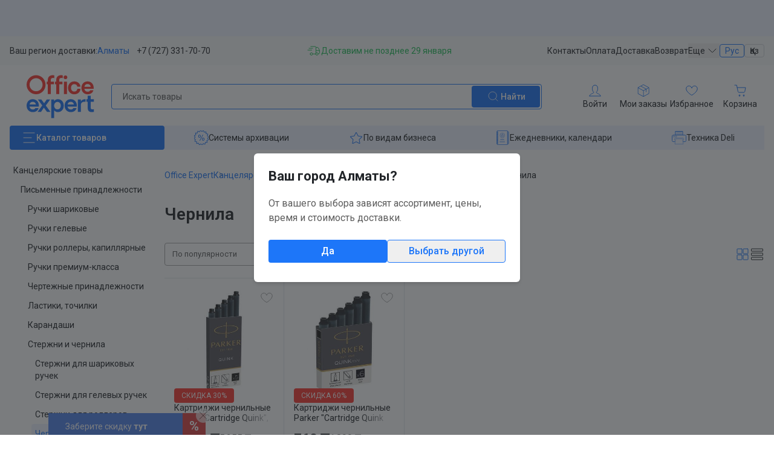

--- FILE ---
content_type: text/html;charset=utf-8
request_url: https://oe.kz/catalog/pismennye-prinadlezhnosti-sterzhni-i-chernila-chernila/
body_size: 133297
content:
<!DOCTYPE html><html><head><meta charset="utf-8">
<meta name="viewport" content="width=device-width, initial-scale=1, maximum-scale=1">
<title>Чернила: купить в Алмате, Астане • Цена на Офис Эксперт</title>
<style>@import"https://fonts.googleapis.com/css2?family=Roboto:ital,wght@0,100;0,300;0,400;0,500;0,600;0,700;0,900;1,100;1,300;1,400;1,500;1,600;1,700;1,900&display=swap";*,:after,:before{--tw-border-spacing-x:0;--tw-border-spacing-y:0;--tw-translate-x:0;--tw-translate-y:0;--tw-rotate:0;--tw-skew-x:0;--tw-skew-y:0;--tw-scale-x:1;--tw-scale-y:1;--tw-pan-x: ;--tw-pan-y: ;--tw-pinch-zoom: ;--tw-scroll-snap-strictness:proximity;--tw-gradient-from-position: ;--tw-gradient-via-position: ;--tw-gradient-to-position: ;--tw-ordinal: ;--tw-slashed-zero: ;--tw-numeric-figure: ;--tw-numeric-spacing: ;--tw-numeric-fraction: ;--tw-ring-inset: ;--tw-ring-offset-width:0px;--tw-ring-offset-color:#fff;--tw-ring-color:rgba(59,130,246,.5);--tw-ring-offset-shadow:0 0 #0000;--tw-ring-shadow:0 0 #0000;--tw-shadow:0 0 #0000;--tw-shadow-colored:0 0 #0000;--tw-blur: ;--tw-brightness: ;--tw-contrast: ;--tw-grayscale: ;--tw-hue-rotate: ;--tw-invert: ;--tw-saturate: ;--tw-sepia: ;--tw-drop-shadow: ;--tw-backdrop-blur: ;--tw-backdrop-brightness: ;--tw-backdrop-contrast: ;--tw-backdrop-grayscale: ;--tw-backdrop-hue-rotate: ;--tw-backdrop-invert: ;--tw-backdrop-opacity: ;--tw-backdrop-saturate: ;--tw-backdrop-sepia: ;--tw-contain-size: ;--tw-contain-layout: ;--tw-contain-paint: ;--tw-contain-style: }::backdrop{--tw-border-spacing-x:0;--tw-border-spacing-y:0;--tw-translate-x:0;--tw-translate-y:0;--tw-rotate:0;--tw-skew-x:0;--tw-skew-y:0;--tw-scale-x:1;--tw-scale-y:1;--tw-pan-x: ;--tw-pan-y: ;--tw-pinch-zoom: ;--tw-scroll-snap-strictness:proximity;--tw-gradient-from-position: ;--tw-gradient-via-position: ;--tw-gradient-to-position: ;--tw-ordinal: ;--tw-slashed-zero: ;--tw-numeric-figure: ;--tw-numeric-spacing: ;--tw-numeric-fraction: ;--tw-ring-inset: ;--tw-ring-offset-width:0px;--tw-ring-offset-color:#fff;--tw-ring-color:rgba(59,130,246,.5);--tw-ring-offset-shadow:0 0 #0000;--tw-ring-shadow:0 0 #0000;--tw-shadow:0 0 #0000;--tw-shadow-colored:0 0 #0000;--tw-blur: ;--tw-brightness: ;--tw-contrast: ;--tw-grayscale: ;--tw-hue-rotate: ;--tw-invert: ;--tw-saturate: ;--tw-sepia: ;--tw-drop-shadow: ;--tw-backdrop-blur: ;--tw-backdrop-brightness: ;--tw-backdrop-contrast: ;--tw-backdrop-grayscale: ;--tw-backdrop-hue-rotate: ;--tw-backdrop-invert: ;--tw-backdrop-opacity: ;--tw-backdrop-saturate: ;--tw-backdrop-sepia: ;--tw-contain-size: ;--tw-contain-layout: ;--tw-contain-paint: ;--tw-contain-style: }/*! tailwindcss v3.4.17 | MIT License | https://tailwindcss.com*/*,:after,:before{border:0 solid #e5e7eb;box-sizing:border-box}:after,:before{--tw-content:""}:host,html{line-height:1.5;-webkit-text-size-adjust:100%;font-family:ui-sans-serif,system-ui,sans-serif,Apple Color Emoji,Segoe UI Emoji,Segoe UI Symbol,Noto Color Emoji;font-feature-settings:normal;font-variation-settings:normal;-moz-tab-size:4;-o-tab-size:4;tab-size:4;-webkit-tap-highlight-color:transparent}body{line-height:inherit;margin:0}hr{border-top-width:1px;color:inherit;height:0}abbr:where([title]){-webkit-text-decoration:underline dotted;text-decoration:underline dotted}h1,h2,h3,h4,h5,h6{font-size:inherit;font-weight:inherit}a{color:inherit;text-decoration:inherit}b,strong{font-weight:bolder}code,kbd,pre,samp{font-family:ui-monospace,SFMono-Regular,Menlo,Monaco,Consolas,Liberation Mono,Courier New,monospace;font-feature-settings:normal;font-size:1em;font-variation-settings:normal}small{font-size:80%}sub,sup{font-size:75%;line-height:0;position:relative;vertical-align:baseline}sub{bottom:-.25em}sup{top:-.5em}table{border-collapse:collapse;border-color:inherit;text-indent:0}button,input,optgroup,select,textarea{color:inherit;font-family:inherit;font-feature-settings:inherit;font-size:100%;font-variation-settings:inherit;font-weight:inherit;letter-spacing:inherit;line-height:inherit;margin:0;padding:0}button,select{text-transform:none}button,input:where([type=button]),input:where([type=reset]),input:where([type=submit]){-webkit-appearance:button;background-color:transparent;background-image:none}:-moz-focusring{outline:auto}:-moz-ui-invalid{box-shadow:none}progress{vertical-align:baseline}::-webkit-inner-spin-button,::-webkit-outer-spin-button{height:auto}[type=search]{-webkit-appearance:textfield;outline-offset:-2px}::-webkit-search-decoration{-webkit-appearance:none}::-webkit-file-upload-button{-webkit-appearance:button;font:inherit}summary{display:list-item}blockquote,dd,dl,figure,h1,h2,h3,h4,h5,h6,hr,p,pre{margin:0}fieldset{margin:0}fieldset,legend{padding:0}menu,ol,ul{list-style:none;margin:0;padding:0}dialog{padding:0}textarea{resize:vertical}input::-moz-placeholder,textarea::-moz-placeholder{color:#9ca3af;opacity:1}input::placeholder,textarea::placeholder{color:#9ca3af;opacity:1}[role=button],button{cursor:pointer}:disabled{cursor:default}audio,canvas,embed,iframe,img,object,svg,video{display:block;vertical-align:middle}img,video{height:auto;max-width:100%}[hidden]:where(:not([hidden=until-found])){display:none}html{font-family:Roboto,system-ui,sans-serif;--tw-text-opacity:1;color:rgb(34 37 41/var(--tw-text-opacity,1))}*{-webkit-tap-highlight-color:rgba(0,0,0,0);-webkit-tap-highlight-color:transparent;outline:none!important;-webkit-print-color-adjust:exact!important;print-color-adjust:exact!important}.scroll-visible::-webkit-scrollbar{-webkit-appearance:none;width:4px}.scroll-visible::-webkit-scrollbar-thumb{--tw-bg-opacity:1;background-color:rgb(92 92 92/var(--tw-bg-opacity,1));border-radius:4px;-webkit-box-shadow:0 0 1px hsla(0,0%,100%,.5)}.hide-scrollbar::-webkit-scrollbar{display:none}.hide-scrollbar{-ms-overflow-style:none;scrollbar-width:none}button{-webkit-user-select:none;-moz-user-select:none;user-select:none}.block-py{padding-bottom:1.5rem;padding-top:1.5rem}@media (min-width:768px){.block-py{padding-bottom:2rem;padding-top:2rem}}@media (min-width:1280px){.block-py{padding-bottom:2.5rem;padding-top:2.5rem}}@media screen{.show-on-print{display:none!important}}@media print{.main-content{padding-left:0!important;padding-right:0!important}.tw-container{max-width:100%!important}.site-container{min-height:auto!important}.hide-on-print,.subscribe-block,.subscribe-widget,footer,header,jdiv{display:none!important}}.item-tile-main .tile-menu a{color:#000;font-size:15px;font-weight:400}.item-tile-main .tile-action a.tile-button-more,.item-tile-main .tile-menu a:hover{--tw-text-opacity:1;color:rgb(29 118 249/var(--tw-text-opacity,1))}.item-tile-main .tile-action a.tile-button-more:hover{--tw-text-opacity:1;color:rgb(22 98 210/var(--tw-text-opacity,1))}.tw-container{margin-left:auto;margin-right:auto;padding-left:1rem;padding-right:1rem;width:100%}@media (min-width:640px){.tw-container{max-width:640px}}@media (min-width:768px){.tw-container{max-width:768px}}@media (min-width:1024px){.tw-container{max-width:1024px}}@media (min-width:1280px){.tw-container{max-width:1280px}}@media (min-width:1536px){.tw-container{max-width:1536px}}.tw-pointer-events-none{pointer-events:none}.\!tw-visible{visibility:visible!important}.tw-invisible{visibility:hidden}.tw-fixed{position:fixed}.\!tw-absolute{position:absolute!important}.tw-absolute{position:absolute}.tw-relative{position:relative}.tw-sticky{position:sticky}.-tw-inset-0,.tw-inset-0{top:0;right:0;bottom:0;left:0}.-tw-inset-x-4{left:-1rem;right:-1rem}.-tw-inset-x-px{left:-1px;right:-1px}.tw-inset-x-0{left:0;right:0}.tw-inset-x-4{left:1rem;right:1rem}.\!tw-right-10{right:2.5rem!important}.\!tw-right-9{right:2.25rem!important}.-tw-bottom-11{bottom:-2.75rem}.-tw-bottom-14{bottom:-3.5rem}.-tw-bottom-3{bottom:-.75rem}.-tw-bottom-4{bottom:-1rem}.-tw-bottom-\[11px\]{bottom:-11px}.-tw-bottom-\[60px\]{bottom:-60px}.-tw-left-3{left:-.75rem}.-tw-left-4{left:-1rem}.-tw-right-2{right:-.5rem}.-tw-right-3\.5{right:-.875rem}.-tw-right-4{right:-1rem}.-tw-top-1\.5{top:-.375rem}.-tw-top-2{top:-.5rem}.-tw-top-\[52px\]{top:-52px}.tw-bottom-0{bottom:0}.tw-bottom-1{bottom:.25rem}.tw-bottom-11{bottom:2.75rem}.tw-bottom-14{bottom:3.5rem}.tw-bottom-16{bottom:4rem}.tw-bottom-\[-11px\]{bottom:-11px}.tw-bottom-\[-21px\]{bottom:-21px}.tw-bottom-\[-23px\]{bottom:-23px}.tw-bottom-\[-30px\]{bottom:-30px}.tw-left-0{left:0}.tw-left-1\/2{left:50%}.tw-left-5{left:1.25rem}.tw-right-0{right:0}.tw-right-2{right:.5rem}.tw-right-3{right:.75rem}.tw-right-4{right:1rem}.tw-right-9{right:2.25rem}.tw-top-0{top:0}.tw-top-1\.5{top:.375rem}.tw-top-1\/2{top:50%}.tw-top-11{top:2.75rem}.tw-top-14{top:3.5rem}.tw-top-2{top:.5rem}.tw-top-2\.5{top:.625rem}.tw-top-3{top:.75rem}.tw-top-4{top:1rem}.tw-top-44{top:11rem}.tw-top-5{top:1.25rem}.tw-top-\[70px\]{top:70px}.tw-z-10{z-index:10}.tw-z-20{z-index:20}.tw-z-40{z-index:40}.tw-z-50{z-index:50}.tw-z-\[1\]{z-index:1}.tw-z-\[2\]{z-index:2}.tw-order-1{order:1}.tw-order-2{order:2}.tw-order-3{order:3}.tw-order-4{order:4}.tw-order-5{order:5}.tw-order-6{order:6}.tw-order-first{order:-9999}.tw-order-last{order:9999}.tw-col-span-1{grid-column:span 1/span 1}.tw-col-span-2{grid-column:span 2/span 2}.tw-col-span-3{grid-column:span 3/span 3}.tw-clear-both{clear:both}.tw-m-0{margin:0}.-tw-mx-12{margin-left:-3rem;margin-right:-3rem}.-tw-mx-4{margin-left:-1rem;margin-right:-1rem}.-tw-my-0\.5{margin-bottom:-.125rem;margin-top:-.125rem}.-tw-my-2{margin-bottom:-.5rem;margin-top:-.5rem}.tw-mx-1\.5{margin-left:.375rem;margin-right:.375rem}.tw-mx-2{margin-left:.5rem;margin-right:.5rem}.tw-mx-auto{margin-left:auto;margin-right:auto}.tw-my-10{margin-bottom:2.5rem;margin-top:2.5rem}.tw-my-5{margin-bottom:1.25rem;margin-top:1.25rem}.tw-my-px{margin-bottom:1px;margin-top:1px}.\!-tw-mb-0\.5{margin-bottom:-.125rem!important}.\!-tw-mb-1\.5{margin-bottom:-.375rem!important}.\!-tw-ml-4{margin-left:-1rem!important}.\!-tw-ml-5{margin-left:-1.25rem!important}.\!-tw-mt-0\.5{margin-top:-.125rem!important}.\!-tw-mt-\[7px\]{margin-top:-7px!important}.\!tw-mb-px{margin-bottom:1px!important}.\!tw-mr-5{margin-right:1.25rem!important}.-tw-mb-0\.5{margin-bottom:-.125rem}.-tw-mb-1{margin-bottom:-.25rem}.-tw-mb-1\.5{margin-bottom:-.375rem}.-tw-mb-11{margin-bottom:-2.75rem}.-tw-mb-2{margin-bottom:-.5rem}.-tw-mb-3{margin-bottom:-.75rem}.-tw-mb-4{margin-bottom:-1rem}.-tw-mb-6{margin-bottom:-1.5rem}.-tw-ml-1{margin-left:-.25rem}.-tw-mr-1{margin-right:-.25rem}.-tw-mr-1\.5{margin-right:-.375rem}.-tw-mr-2{margin-right:-.5rem}.-tw-mr-3{margin-right:-.75rem}.-tw-mr-5{margin-right:-1.25rem}.-tw-mr-6{margin-right:-1.5rem}.-tw-mt-0\.5{margin-top:-.125rem}.-tw-mt-1{margin-top:-.25rem}.-tw-mt-1\.5{margin-top:-.375rem}.-tw-mt-2{margin-top:-.5rem}.-tw-mt-36{margin-top:-9rem}.-tw-mt-4{margin-top:-1rem}.-tw-mt-5{margin-top:-1.25rem}.-tw-mt-6{margin-top:-1.5rem}.tw-mb-0{margin-bottom:0}.tw-mb-0\.5{margin-bottom:.125rem}.tw-mb-1{margin-bottom:.25rem}.tw-mb-1\.5{margin-bottom:.375rem}.tw-mb-10{margin-bottom:2.5rem}.tw-mb-12{margin-bottom:3rem}.tw-mb-14{margin-bottom:3.5rem}.tw-mb-16{margin-bottom:4rem}.tw-mb-2{margin-bottom:.5rem}.tw-mb-2\.5{margin-bottom:.625rem}.tw-mb-20{margin-bottom:5rem}.tw-mb-28{margin-bottom:7rem}.tw-mb-3{margin-bottom:.75rem}.tw-mb-4{margin-bottom:1rem}.tw-mb-5{margin-bottom:1.25rem}.tw-mb-6{margin-bottom:1.5rem}.tw-mb-7{margin-bottom:1.75rem}.tw-mb-8{margin-bottom:2rem}.tw-mb-9{margin-bottom:2.25rem}.tw-mb-\[-201px\]{margin-bottom:-201px}.tw-mb-\[60px\]{margin-bottom:60px}.tw-mb-\[68px\]{margin-bottom:68px}.tw-mb-px{margin-bottom:1px}.tw-ml-0{margin-left:0}.tw-ml-0\.5{margin-left:.125rem}.tw-ml-2{margin-left:.5rem}.tw-ml-3{margin-left:.75rem}.tw-ml-\[-1\.12ch\]{margin-left:-1.12ch}.tw-ml-\[18px\]{margin-left:18px}.tw-ml-\[21px\]{margin-left:21px}.tw-mr-1{margin-right:.25rem}.tw-mr-1\.5{margin-right:.375rem}.tw-mr-2{margin-right:.5rem}.tw-mr-3{margin-right:.75rem}.tw-mr-4{margin-right:1rem}.tw-mr-7{margin-right:1.75rem}.tw-mr-\[-2px\]{margin-right:-2px}.tw-mr-\[-4px\]{margin-right:-4px}.tw-mr-\[13px\]{margin-right:13px}.tw-mr-\[4px\]{margin-right:4px}.tw-mt-0\.5{margin-top:.125rem}.tw-mt-1{margin-top:.25rem}.tw-mt-1\.5{margin-top:.375rem}.tw-mt-10{margin-top:2.5rem}.tw-mt-2{margin-top:.5rem}.tw-mt-3{margin-top:.75rem}.tw-mt-4{margin-top:1rem}.tw-mt-5{margin-top:1.25rem}.tw-mt-6{margin-top:1.5rem}.tw-mt-7{margin-top:1.75rem}.tw-mt-8{margin-top:2rem}.tw-mt-9{margin-top:2.25rem}.tw-mt-\[-7px\]{margin-top:-7px}.tw-mt-\[3px\]{margin-top:3px}.tw-mt-px{margin-top:1px}.tw-block{display:block}.tw-inline-block{display:inline-block}.\!tw-flex{display:flex!important}.tw-flex{display:flex}.tw-inline-flex{display:inline-flex}.tw-grid{display:grid}.\!tw-hidden{display:none!important}.tw-hidden{display:none}.tw-aspect-\[1\.96\]{aspect-ratio:1.96}.tw-aspect-\[2\.7\]{aspect-ratio:2.7}.tw-aspect-\[3\.38\]{aspect-ratio:3.38}.tw-aspect-\[9\]{aspect-ratio:9}.tw-aspect-square{aspect-ratio:1/1}.tw-aspect-video{aspect-ratio:16/9}.\!tw-h-4{height:1rem!important}.\!tw-h-7{height:1.75rem!important}.\!tw-h-full{height:100%!important}.tw-h-0{height:0}.tw-h-1{height:.25rem}.tw-h-10{height:2.5rem}.tw-h-12{height:3rem}.tw-h-2{height:.5rem}.tw-h-20{height:5rem}.tw-h-28{height:7rem}.tw-h-4{height:1rem}.tw-h-5{height:1.25rem}.tw-h-8{height:2rem}.tw-h-\[170px\]{height:170px}.tw-h-\[31px\]{height:31px}.tw-h-\[370px\]{height:370px}.tw-h-\[37px\]{height:37px}.tw-h-\[400px\]{height:400px}.tw-h-\[51\.5px\]{height:51.5px}.tw-h-\[54px\]{height:54px}.tw-h-\[60px\]{height:60px}.tw-h-\[700px\]{height:700px}.tw-h-full{height:100%}.\!tw-max-h-full{max-height:100%!important}.tw-max-h-0{max-height:0}.tw-max-h-60{max-height:15rem}.tw-max-h-\[170px\]{max-height:170px}.tw-max-h-\[330px\]{max-height:330px}.tw-max-h-\[420px\]{max-height:420px}.tw-max-h-\[98\%\]{max-height:98%}.tw-max-h-screen{max-height:100vh}.tw-min-h-\[72px\]{min-height:72px}.\!tw-w-4{width:1rem!important}.\!tw-w-8{width:2rem!important}.\!tw-w-full{width:100%!important}.tw-w-0{width:0}.tw-w-1{width:.25rem}.tw-w-1\.5{width:.375rem}.tw-w-1\/2{width:50%}.tw-w-10{width:2.5rem}.tw-w-12{width:3rem}.tw-w-16{width:4rem}.tw-w-2{width:.5rem}.tw-w-20{width:5rem}.tw-w-24{width:6rem}.tw-w-28{width:7rem}.tw-w-32{width:8rem}.tw-w-36{width:9rem}.tw-w-4{width:1rem}.tw-w-5{width:1.25rem}.tw-w-56{width:14rem}.tw-w-6{width:1.5rem}.tw-w-60{width:15rem}.tw-w-64{width:16rem}.tw-w-8{width:2rem}.tw-w-80{width:20rem}.tw-w-\[100px\]{width:100px}.tw-w-\[106px\]{width:106px}.tw-w-\[115px\]{width:115px}.tw-w-\[120px\]{width:120px}.tw-w-\[161px\]{width:161px}.tw-w-\[181px\]{width:181px}.tw-w-\[270px\]{width:270px}.tw-w-\[30px\]{width:30px}.tw-w-\[310px\]{width:310px}.tw-w-\[316px\]{width:316px}.tw-w-\[330px\]{width:330px}.tw-w-\[340px\]{width:340px}.tw-w-\[52px\]{width:52px}.tw-w-\[620px\]{width:620px}.tw-w-\[78px\]{width:78px}.tw-w-\[90px\]{width:90px}.tw-w-\[calc\(100vw-56px\)\]{width:calc(100vw - 56px)}.tw-w-full{width:100%}.tw-min-w-0{min-width:0}.tw-min-w-60{min-width:15rem}.tw-min-w-\[250px\]{min-width:250px}.tw-min-w-\[640px\]{min-width:640px}.\!tw-max-w-full{max-width:100%!important}.tw-max-w-48{max-width:12rem}.tw-max-w-96{max-width:24rem}.tw-max-w-\[1000px\]{max-width:1000px}.tw-max-w-\[240px\]{max-width:240px}.tw-max-w-\[400px\]{max-width:400px}.tw-max-w-\[470px\]{max-width:470px}.tw-max-w-\[500px\]{max-width:500px}.tw-max-w-\[520px\]{max-width:520px}.tw-max-w-\[600px\]{max-width:600px}.tw-max-w-\[620px\]{max-width:620px}.tw-max-w-\[630px\]{max-width:630px}.tw-max-w-\[640px\]{max-width:640px}.tw-max-w-\[650px\]{max-width:650px}.tw-max-w-\[700px\]{max-width:700px}.tw-max-w-\[780px\]{max-width:780px}.tw-max-w-\[90\%\]{max-width:90%}.tw-max-w-full{max-width:100%}.tw-flex-1{flex:1 1 0%}.tw-shrink{flex-shrink:1}.tw-shrink-0{flex-shrink:0}.tw-grow{flex-grow:1}.\!tw-basis-\[22\.3\%\]{flex-basis:22.3%!important}.tw-basis-1\/4{flex-basis:25%}.tw-basis-full{flex-basis:100%}.tw-border-collapse{border-collapse:collapse}.tw-origin-bottom-left{transform-origin:bottom left}.-tw-translate-x-1\/2{--tw-translate-x:-50%}.-tw-translate-x-1\/2,.-tw-translate-x-\[7px\]{transform:translate(var(--tw-translate-x),var(--tw-translate-y)) rotate(var(--tw-rotate)) skew(var(--tw-skew-x)) skewY(var(--tw-skew-y)) scaleX(var(--tw-scale-x)) scaleY(var(--tw-scale-y))}.-tw-translate-x-\[7px\]{--tw-translate-x:-7px}.-tw-translate-y-1\/2{--tw-translate-y:-50%}.-tw-translate-y-10,.-tw-translate-y-1\/2{transform:translate(var(--tw-translate-x),var(--tw-translate-y)) rotate(var(--tw-rotate)) skew(var(--tw-skew-x)) skewY(var(--tw-skew-y)) scaleX(var(--tw-scale-x)) scaleY(var(--tw-scale-y))}.-tw-translate-y-10{--tw-translate-y:-2.5rem}.tw-translate-y-0{--tw-translate-y:0px}.tw-rotate-180,.tw-translate-y-0{transform:translate(var(--tw-translate-x),var(--tw-translate-y)) rotate(var(--tw-rotate)) skew(var(--tw-skew-x)) skewY(var(--tw-skew-y)) scaleX(var(--tw-scale-x)) scaleY(var(--tw-scale-y))}.tw-rotate-180{--tw-rotate:180deg}.tw-rotate-45{--tw-rotate:45deg;transform:translate(var(--tw-translate-x),var(--tw-translate-y)) rotate(var(--tw-rotate)) skew(var(--tw-skew-x)) skewY(var(--tw-skew-y)) scaleX(var(--tw-scale-x)) scaleY(var(--tw-scale-y))}.\!tw-scale-75{--tw-scale-x:.75!important;--tw-scale-y:.75!important;transform:translate(var(--tw-translate-x),var(--tw-translate-y)) rotate(var(--tw-rotate)) skew(var(--tw-skew-x)) skewY(var(--tw-skew-y)) scaleX(var(--tw-scale-x)) scaleY(var(--tw-scale-y))!important}.tw-scale-0{--tw-scale-x:0;--tw-scale-y:0}.tw-scale-0,.tw-scale-100{transform:translate(var(--tw-translate-x),var(--tw-translate-y)) rotate(var(--tw-rotate)) skew(var(--tw-skew-x)) skewY(var(--tw-skew-y)) scaleX(var(--tw-scale-x)) scaleY(var(--tw-scale-y))}.tw-scale-100{--tw-scale-x:1;--tw-scale-y:1}.tw-scale-90{--tw-scale-x:.9;--tw-scale-y:.9}.tw-scale-90,.tw-scale-95{transform:translate(var(--tw-translate-x),var(--tw-translate-y)) rotate(var(--tw-rotate)) skew(var(--tw-skew-x)) skewY(var(--tw-skew-y)) scaleX(var(--tw-scale-x)) scaleY(var(--tw-scale-y))}.tw-scale-95{--tw-scale-x:.95;--tw-scale-y:.95}.tw-transform{transform:translate(var(--tw-translate-x),var(--tw-translate-y)) rotate(var(--tw-rotate)) skew(var(--tw-skew-x)) skewY(var(--tw-skew-y)) scaleX(var(--tw-scale-x)) scaleY(var(--tw-scale-y))}@keyframes tw-spin{to{transform:rotate(1turn)}}.tw-animate-spin{animation:tw-spin 1s linear infinite}.tw-cursor-auto{cursor:auto}.tw-cursor-pointer{cursor:pointer}.tw-select-none{-webkit-user-select:none;-moz-user-select:none;user-select:none}.tw-resize-none{resize:none}.tw-snap-x{scroll-snap-type:x var(--tw-scroll-snap-strictness)}.tw-snap-mandatory{--tw-scroll-snap-strictness:mandatory}.tw-snap-start{scroll-snap-align:start}.tw-snap-always{scroll-snap-stop:always}.tw-scroll-pl-4{scroll-padding-left:1rem}.tw-scroll-pl-7{scroll-padding-left:1.75rem}.tw-appearance-none{-webkit-appearance:none;-moz-appearance:none;appearance:none}.tw-columns-2{-moz-columns:2;column-count:2}.tw-break-inside-avoid{-moz-column-break-inside:avoid;break-inside:avoid}.tw-grid-cols-1{grid-template-columns:repeat(1,minmax(0,1fr))}.tw-grid-cols-2{grid-template-columns:repeat(2,minmax(0,1fr))}.tw-grid-cols-3{grid-template-columns:repeat(3,minmax(0,1fr))}.tw-grid-cols-5{grid-template-columns:repeat(5,minmax(0,1fr))}.tw-grid-rows-2{grid-template-rows:repeat(2,minmax(0,1fr))}.tw-flex-col{flex-direction:column}.tw-flex-col-reverse{flex-direction:column-reverse}.tw-flex-wrap{flex-wrap:wrap}.tw-place-items-center{place-items:center}.\!tw-items-start{align-items:flex-start!important}.tw-items-start{align-items:flex-start}.tw-items-end{align-items:flex-end}.tw-items-center{align-items:center}.tw-items-stretch{align-items:stretch}.\!tw-justify-start{justify-content:flex-start!important}.tw-justify-start{justify-content:flex-start}.tw-justify-end{justify-content:flex-end}.tw-justify-center{justify-content:center}.tw-justify-between{justify-content:space-between}.tw-gap-0\.5{gap:.125rem}.tw-gap-1{gap:.25rem}.tw-gap-1\.5{gap:.375rem}.tw-gap-10{gap:2.5rem}.tw-gap-2{gap:.5rem}.tw-gap-2\.5{gap:.625rem}.tw-gap-3{gap:.75rem}.tw-gap-3\.5{gap:.875rem}.tw-gap-4{gap:1rem}.tw-gap-5{gap:1.25rem}.tw-gap-6{gap:1.5rem}.tw-gap-8{gap:2rem}.tw-gap-\[20px\]{gap:20px}.tw-gap-\[72px\]{gap:72px}.tw-gap-x-1{-moz-column-gap:.25rem;column-gap:.25rem}.tw-gap-x-10{-moz-column-gap:2.5rem;column-gap:2.5rem}.tw-gap-x-2{-moz-column-gap:.5rem;column-gap:.5rem}.tw-gap-x-3{-moz-column-gap:.75rem;column-gap:.75rem}.tw-gap-x-4{-moz-column-gap:1rem;column-gap:1rem}.tw-gap-x-5{-moz-column-gap:1.25rem;column-gap:1.25rem}.tw-gap-x-6{-moz-column-gap:1.5rem;column-gap:1.5rem}.tw-gap-x-8{-moz-column-gap:2rem;column-gap:2rem}.tw-gap-x-9{-moz-column-gap:2.25rem;column-gap:2.25rem}.tw-gap-x-\[32px\]{-moz-column-gap:32px;column-gap:32px}.tw-gap-x-\[76px\]{-moz-column-gap:76px;column-gap:76px}.tw-gap-y-1{row-gap:.25rem}.tw-gap-y-10{row-gap:2.5rem}.tw-gap-y-12{row-gap:3rem}.tw-gap-y-14{row-gap:3.5rem}.tw-gap-y-2{row-gap:.5rem}.tw-gap-y-2\.5{row-gap:.625rem}.tw-gap-y-3{row-gap:.75rem}.tw-gap-y-4{row-gap:1rem}.tw-gap-y-5{row-gap:1.25rem}.tw-gap-y-6{row-gap:1.5rem}.tw-gap-y-8{row-gap:2rem}.tw-gap-y-\[32px\]{row-gap:32px}.tw-space-y-0\.5>:not([hidden])~:not([hidden]){--tw-space-y-reverse:0;margin-bottom:calc(.125rem*var(--tw-space-y-reverse));margin-top:calc(.125rem*(1 - var(--tw-space-y-reverse)))}.tw-space-y-1>:not([hidden])~:not([hidden]){--tw-space-y-reverse:0;margin-bottom:calc(.25rem*var(--tw-space-y-reverse));margin-top:calc(.25rem*(1 - var(--tw-space-y-reverse)))}.tw-space-y-1\.5>:not([hidden])~:not([hidden]){--tw-space-y-reverse:0;margin-bottom:calc(.375rem*var(--tw-space-y-reverse));margin-top:calc(.375rem*(1 - var(--tw-space-y-reverse)))}.tw-space-y-2>:not([hidden])~:not([hidden]){--tw-space-y-reverse:0;margin-bottom:calc(.5rem*var(--tw-space-y-reverse));margin-top:calc(.5rem*(1 - var(--tw-space-y-reverse)))}.tw-space-y-3>:not([hidden])~:not([hidden]){--tw-space-y-reverse:0;margin-bottom:calc(.75rem*var(--tw-space-y-reverse));margin-top:calc(.75rem*(1 - var(--tw-space-y-reverse)))}.tw-space-y-4>:not([hidden])~:not([hidden]){--tw-space-y-reverse:0;margin-bottom:calc(1rem*var(--tw-space-y-reverse));margin-top:calc(1rem*(1 - var(--tw-space-y-reverse)))}.tw-space-y-5>:not([hidden])~:not([hidden]){--tw-space-y-reverse:0;margin-bottom:calc(1.25rem*var(--tw-space-y-reverse));margin-top:calc(1.25rem*(1 - var(--tw-space-y-reverse)))}.tw-space-y-6>:not([hidden])~:not([hidden]){--tw-space-y-reverse:0;margin-bottom:calc(1.5rem*var(--tw-space-y-reverse));margin-top:calc(1.5rem*(1 - var(--tw-space-y-reverse)))}.tw-self-center{align-self:center}.tw-overflow-auto{overflow:auto}.tw-overflow-hidden{overflow:hidden}.tw-overflow-x-auto{overflow-x:auto}.tw-overflow-y-auto{overflow-y:auto}.tw-overflow-x-hidden{overflow-x:hidden}.tw-truncate{overflow:hidden;text-overflow:ellipsis}.tw-truncate,.tw-whitespace-nowrap{white-space:nowrap}.tw-rounded{border-radius:.25rem}.tw-rounded-2xl{border-radius:1rem}.tw-rounded-3xl{border-radius:1.5rem}.tw-rounded-\[20px\]{border-radius:20px}.tw-rounded-full{border-radius:9999px}.tw-rounded-lg{border-radius:.5rem}.tw-rounded-md{border-radius:.375rem}.tw-rounded-none{border-radius:0}.tw-rounded-sm{border-radius:.125rem}.tw-rounded-xl{border-radius:.75rem}.tw-rounded-b{border-bottom-left-radius:.25rem;border-bottom-right-radius:.25rem}.tw-rounded-t{border-top-left-radius:.25rem;border-top-right-radius:.25rem}.tw-rounded-bl-none{border-bottom-left-radius:0}.tw-rounded-se-\[36px\]{border-start-end-radius:36px}.tw-rounded-ss-lg{border-start-start-radius:.5rem}.tw-border{border-width:1px}.tw-border-0{border-width:0}.tw-border-2{border-width:2px}.tw-border-y{border-top-width:1px}.tw-border-b,.tw-border-y{border-bottom-width:1px}.tw-border-t{border-top-width:1px}.tw-border-t-0{border-top-width:0}.tw-border-solid{border-style:solid}.tw-border-dashed{border-style:dashed}.\!tw-border-none{border-style:none!important}.tw-border-none{border-style:none}.\!tw-border-brand_grey-middle{--tw-border-opacity:1!important;border-color:rgb(166 166 166/var(--tw-border-opacity,1))!important}.\!tw-border-brand_superblue{--tw-border-opacity:1!important;border-color:rgb(29 118 249/var(--tw-border-opacity,1))!important}.\!tw-border-brand_supergreen{--tw-border-opacity:1!important;border-color:rgb(35 194 90/var(--tw-border-opacity,1))!important}.\!tw-border-brand_superred{--tw-border-opacity:1!important;border-color:rgb(250 57 51/var(--tw-border-opacity,1))!important}.\!tw-border-transparent{border-color:transparent!important}.tw-border-\[\#DFE9FE\]{--tw-border-opacity:1;border-color:rgb(223 233 254/var(--tw-border-opacity,1))}.tw-border-brand_grey-dark{--tw-border-opacity:1;border-color:rgb(92 92 92/var(--tw-border-opacity,1))}.tw-border-brand_grey-light{--tw-border-opacity:1;border-color:rgb(211 211 211/var(--tw-border-opacity,1))}.tw-border-brand_grey-middle{--tw-border-opacity:1;border-color:rgb(166 166 166/var(--tw-border-opacity,1))}.tw-border-brand_grey-ultra-light{--tw-border-opacity:1;border-color:rgb(249 249 249/var(--tw-border-opacity,1))}.tw-border-brand_red{--tw-border-opacity:1;border-color:rgb(221 67 69/var(--tw-border-opacity,1))}.tw-border-brand_superblue{--tw-border-opacity:1;border-color:rgb(29 118 249/var(--tw-border-opacity,1))}.tw-border-brand_superred{--tw-border-opacity:1;border-color:rgb(250 57 51/var(--tw-border-opacity,1))}.tw-border-gray-300{--tw-border-opacity:1;border-color:rgb(209 213 219/var(--tw-border-opacity,1))}.tw-border-transparent{border-color:transparent}.tw-border-white{--tw-border-opacity:1;border-color:rgb(255 255 255/var(--tw-border-opacity,1))}.tw-border-b-brand_grey-light{--tw-border-opacity:1;border-bottom-color:rgb(211 211 211/var(--tw-border-opacity,1))}.tw-border-b-brand_superblue{--tw-border-opacity:1;border-bottom-color:rgb(29 118 249/var(--tw-border-opacity,1))}.tw-border-t-brand_black\/90{border-top-color:#222529e6}.tw-border-t-brand_grey-light{--tw-border-opacity:1;border-top-color:rgb(211 211 211/var(--tw-border-opacity,1))}.tw-border-t-white{--tw-border-opacity:1;border-top-color:rgb(255 255 255/var(--tw-border-opacity,1))}.\!tw-bg-brand_blue-light{--tw-bg-opacity:1!important;background-color:rgb(95 167 254/var(--tw-bg-opacity,1))!important}.\!tw-bg-brand_green-light{--tw-bg-opacity:1!important;background-color:rgb(111 220 148/var(--tw-bg-opacity,1))!important}.\!tw-bg-brand_grey-dark{--tw-bg-opacity:1!important;background-color:rgb(92 92 92/var(--tw-bg-opacity,1))!important}.\!tw-bg-brand_superblue{--tw-bg-opacity:1!important;background-color:rgb(29 118 249/var(--tw-bg-opacity,1))!important}.tw-bg-\[\#1662D2\]{--tw-bg-opacity:1;background-color:rgb(22 98 210/var(--tw-bg-opacity,1))}.tw-bg-\[\#2225290D\]{background-color:#2225290d}.tw-bg-\[\#DD4396\]{--tw-bg-opacity:1;background-color:rgb(221 67 150/var(--tw-bg-opacity,1))}.tw-bg-\[\#E8FFF0\]{--tw-bg-opacity:1;background-color:rgb(232 255 240/var(--tw-bg-opacity,1))}.tw-bg-\[\#F0FEF5\]{--tw-bg-opacity:1;background-color:rgb(240 254 245/var(--tw-bg-opacity,1))}.tw-bg-\[\#F5F5F5\]{--tw-bg-opacity:1;background-color:rgb(245 245 245/var(--tw-bg-opacity,1))}.tw-bg-\[\#FDEDC8\]{--tw-bg-opacity:1;background-color:rgb(253 237 200/var(--tw-bg-opacity,1))}.tw-bg-\[\#FFF0D9\]{--tw-bg-opacity:1;background-color:rgb(255 240 217/var(--tw-bg-opacity,1))}.tw-bg-\[\#FFF6E4\]{--tw-bg-opacity:1;background-color:rgb(255 246 228/var(--tw-bg-opacity,1))}.tw-bg-\[\#eff4ff\]{--tw-bg-opacity:1;background-color:rgb(239 244 255/var(--tw-bg-opacity,1))}.tw-bg-\[\#eff6ff\]{--tw-bg-opacity:1;background-color:rgb(239 246 255/var(--tw-bg-opacity,1))}.tw-bg-\[\#effdf4\]{--tw-bg-opacity:1;background-color:rgb(239 253 244/var(--tw-bg-opacity,1))}.tw-bg-\[\#fef2f2\]{--tw-bg-opacity:1;background-color:rgb(254 242 242/var(--tw-bg-opacity,1))}.tw-bg-\[\#fefce8\]{--tw-bg-opacity:1;background-color:rgb(254 252 232/var(--tw-bg-opacity,1))}.tw-bg-brand_black{--tw-bg-opacity:1;background-color:rgb(34 37 41/var(--tw-bg-opacity,1))}.tw-bg-brand_black\/40{background-color:#22252966}.tw-bg-brand_black\/90{background-color:#222529e6}.tw-bg-brand_blue{--tw-bg-opacity:1;background-color:rgb(83 133 237/var(--tw-bg-opacity,1))}.tw-bg-brand_blue-dark{--tw-bg-opacity:1;background-color:rgb(22 98 210/var(--tw-bg-opacity,1))}.tw-bg-brand_blue-light{--tw-bg-opacity:1;background-color:rgb(95 167 254/var(--tw-bg-opacity,1))}.tw-bg-brand_blue-ultra-light{--tw-bg-opacity:1;background-color:rgb(239 244 255/var(--tw-bg-opacity,1))}.tw-bg-brand_green-dark{--tw-bg-opacity:1;background-color:rgb(40 139 74/var(--tw-bg-opacity,1))}.tw-bg-brand_grey-dark{--tw-bg-opacity:1;background-color:rgb(92 92 92/var(--tw-bg-opacity,1))}.tw-bg-brand_grey-light{--tw-bg-opacity:1;background-color:rgb(211 211 211/var(--tw-bg-opacity,1))}.tw-bg-brand_grey-middle{--tw-bg-opacity:1;background-color:rgb(166 166 166/var(--tw-bg-opacity,1))}.tw-bg-brand_grey-ultra-light{--tw-bg-opacity:1;background-color:rgb(249 249 249/var(--tw-bg-opacity,1))}.tw-bg-brand_orange{--tw-bg-opacity:1;background-color:rgb(244 200 95/var(--tw-bg-opacity,1))}.tw-bg-brand_red{--tw-bg-opacity:1;background-color:rgb(221 67 69/var(--tw-bg-opacity,1))}.tw-bg-brand_red-light{--tw-bg-opacity:1;background-color:rgb(255 215 213/var(--tw-bg-opacity,1))}.tw-bg-brand_superblue{--tw-bg-opacity:1;background-color:rgb(29 118 249/var(--tw-bg-opacity,1))}.tw-bg-brand_supergreen{--tw-bg-opacity:1;background-color:rgb(35 194 90/var(--tw-bg-opacity,1))}.tw-bg-brand_superred{--tw-bg-opacity:1;background-color:rgb(250 57 51/var(--tw-bg-opacity,1))}.tw-bg-gray-200{--tw-bg-opacity:1;background-color:rgb(229 231 235/var(--tw-bg-opacity,1))}.tw-bg-transparent{background-color:transparent}.tw-bg-white{--tw-bg-opacity:1;background-color:rgb(255 255 255/var(--tw-bg-opacity,1))}.tw-bg-white\/20{background-color:#fff3}.tw-bg-white\/50{background-color:#ffffff80}.tw-bg-opacity-60{--tw-bg-opacity:.6}.tw-bg-\[url\(https\:\/\/picsum\.photos\/520\/170\)\]{background-image:url(https://picsum.photos/520/170)}.tw-bg-\[url\(https\:\/\/picsum\.photos\/520\/171\)\]{background-image:url(https://picsum.photos/520/171)}.tw-bg-\[url\(\~\/assets\/images\/contractor\/header_bg\.jpg\)\]{background-image:url(/_nuxt/header_bg.D2dGmPFy.jpg)}.tw-bg-gradient-to-r{background-image:linear-gradient(to right,var(--tw-gradient-stops))}.tw-from-\[\#285CF7\]{--tw-gradient-from:#285cf7 var(--tw-gradient-from-position);--tw-gradient-to:rgba(40,92,247,0) var(--tw-gradient-to-position);--tw-gradient-stops:var(--tw-gradient-from),var(--tw-gradient-to)}.tw-from-white\/0{--tw-gradient-from:hsla(0,0%,100%,0) var(--tw-gradient-from-position);--tw-gradient-to:hsla(0,0%,100%,0) var(--tw-gradient-to-position);--tw-gradient-stops:var(--tw-gradient-from),var(--tw-gradient-to)}.tw-to-\[\#0F70FF\]{--tw-gradient-to:#0f70ff var(--tw-gradient-to-position)}.tw-to-white{--tw-gradient-to:#fff var(--tw-gradient-to-position)}.tw-bg-cover{background-size:cover}.tw-bg-center{background-position:50%}.\!tw-fill-white{fill:#fff!important}.tw-fill-brand_superblue{fill:#1d76f9}.tw-fill-white{fill:#fff}.tw-stroke-2{stroke-width:2}.tw-stroke-\[1\.5px\]{stroke-width:1.5px}.tw-stroke-\[3\]{stroke-width:3}.tw-object-contain{-o-object-fit:contain;object-fit:contain}.tw-object-cover{-o-object-fit:cover;object-fit:cover}.tw-object-scale-down{-o-object-fit:scale-down;object-fit:scale-down}.\!tw-p-0{padding:0!important}.tw-p-0{padding:0}.tw-p-0\.5{padding:.125rem}.tw-p-1{padding:.25rem}.tw-p-1\.5{padding:.375rem}.tw-p-2{padding:.5rem}.tw-p-2\.5{padding:.625rem}.tw-p-3{padding:.75rem}.tw-p-4{padding:1rem}.tw-p-5{padding:1.25rem}.tw-p-6{padding:1.5rem}.tw-p-\[3px\]{padding:3px}.tw-p-\[5px\]{padding:5px}.tw-p-\[7px\]{padding:7px}.tw-p-px{padding:1px}.\!tw-px-7{padding-left:1.75rem!important;padding-right:1.75rem!important}.\!tw-py-0{padding-bottom:0!important;padding-top:0!important}.tw-px-0{padding-left:0;padding-right:0}.tw-px-1{padding-left:.25rem;padding-right:.25rem}.tw-px-1\.5{padding-left:.375rem;padding-right:.375rem}.tw-px-10{padding-left:2.5rem;padding-right:2.5rem}.tw-px-11{padding-left:2.75rem;padding-right:2.75rem}.tw-px-12{padding-left:3rem;padding-right:3rem}.tw-px-14{padding-left:3.5rem;padding-right:3.5rem}.tw-px-2{padding-left:.5rem;padding-right:.5rem}.tw-px-2\.5{padding-left:.625rem;padding-right:.625rem}.tw-px-3{padding-left:.75rem;padding-right:.75rem}.tw-px-3\.5{padding-left:.875rem;padding-right:.875rem}.tw-px-4{padding-left:1rem;padding-right:1rem}.tw-px-5{padding-left:1.25rem;padding-right:1.25rem}.tw-px-6{padding-left:1.5rem;padding-right:1.5rem}.tw-px-8{padding-left:2rem;padding-right:2rem}.tw-px-9{padding-left:2.25rem;padding-right:2.25rem}.tw-px-\[18px\]{padding-left:18px;padding-right:18px}.tw-px-\[52px\]{padding-left:52px;padding-right:52px}.tw-px-\[5px\]{padding-left:5px;padding-right:5px}.tw-py-0\.5{padding-bottom:.125rem;padding-top:.125rem}.tw-py-1{padding-bottom:.25rem;padding-top:.25rem}.tw-py-1\.5{padding-bottom:.375rem;padding-top:.375rem}.tw-py-2{padding-bottom:.5rem;padding-top:.5rem}.tw-py-2\.5{padding-bottom:.625rem;padding-top:.625rem}.tw-py-3{padding-bottom:.75rem;padding-top:.75rem}.tw-py-3\.5{padding-bottom:.875rem;padding-top:.875rem}.tw-py-4{padding-bottom:1rem;padding-top:1rem}.tw-py-5{padding-bottom:1.25rem;padding-top:1.25rem}.tw-py-6{padding-bottom:1.5rem;padding-top:1.5rem}.tw-py-7{padding-bottom:1.75rem;padding-top:1.75rem}.tw-py-8{padding-bottom:2rem;padding-top:2rem}.tw-py-\[9px\]{padding-bottom:9px;padding-top:9px}.\!tw-pb-14{padding-bottom:3.5rem!important}.\!tw-pb-4{padding-bottom:1rem!important}.\!tw-pb-5{padding-bottom:1.25rem!important}.\!tw-pr-px{padding-right:1px!important}.tw-pb-0\.5{padding-bottom:.125rem}.tw-pb-1{padding-bottom:.25rem}.tw-pb-1\.5{padding-bottom:.375rem}.tw-pb-10{padding-bottom:2.5rem}.tw-pb-12{padding-bottom:3rem}.tw-pb-14{padding-bottom:3.5rem}.tw-pb-16{padding-bottom:4rem}.tw-pb-2{padding-bottom:.5rem}.tw-pb-2\.5{padding-bottom:.625rem}.tw-pb-20{padding-bottom:5rem}.tw-pb-3{padding-bottom:.75rem}.tw-pb-4{padding-bottom:1rem}.tw-pb-5{padding-bottom:1.25rem}.tw-pb-52{padding-bottom:13rem}.tw-pb-6{padding-bottom:1.5rem}.tw-pb-7{padding-bottom:1.75rem}.tw-pb-8{padding-bottom:2rem}.tw-pb-9{padding-bottom:2.25rem}.tw-pl-1\.5{padding-left:.375rem}.tw-pl-2{padding-left:.5rem}.tw-pl-3{padding-left:.75rem}.tw-pl-4{padding-left:1rem}.tw-pl-6{padding-left:1.5rem}.tw-pl-7{padding-left:1.75rem}.tw-pl-8{padding-left:2rem}.tw-pr-0{padding-right:0}.tw-pr-1\.5{padding-right:.375rem}.tw-pr-10{padding-right:2.5rem}.tw-pr-12{padding-right:3rem}.tw-pr-2{padding-right:.5rem}.tw-pr-24{padding-right:6rem}.tw-pr-4{padding-right:1rem}.tw-pr-5{padding-right:1.25rem}.tw-pt-0{padding-top:0}.tw-pt-0\.5{padding-top:.125rem}.tw-pt-1{padding-top:.25rem}.tw-pt-10{padding-top:2.5rem}.tw-pt-12{padding-top:3rem}.tw-pt-2{padding-top:.5rem}.tw-pt-3{padding-top:.75rem}.tw-pt-4{padding-top:1rem}.tw-pt-5{padding-top:1.25rem}.tw-pt-6{padding-top:1.5rem}.tw-pt-8{padding-top:2rem}.tw-pt-\[18px\]{padding-top:18px}.tw-pt-\[68px\]{padding-top:68px}.tw-text-left{text-align:left}.tw-text-center{text-align:center}.tw-text-right{text-align:right}.tw-align-middle{vertical-align:middle}.tw-align-text-bottom{vertical-align:text-bottom}.tw-text-2xl{font-size:1.5rem;line-height:2rem}.tw-text-3xl{font-size:1.875rem;line-height:2.25rem}.tw-text-\[10px\]{font-size:10px}.tw-text-\[11px\]{font-size:11px}.tw-text-\[11px\]\/\[11px\]{font-size:11px;line-height:11px}.tw-text-\[12px\]{font-size:12px}.tw-text-\[13px\]{font-size:13px}.tw-text-\[15px\]{font-size:15px}.tw-text-\[18px\]{font-size:18px}.tw-text-\[20px\]{font-size:20px}.tw-text-\[22px\]{font-size:22px}.tw-text-\[24px\]{font-size:24px}.tw-text-\[26px\]{font-size:26px}.tw-text-\[28px\]{font-size:28px}.tw-text-\[32px\]{font-size:32px}.tw-text-\[60\%\]{font-size:60%}.tw-text-base{font-size:1rem;line-height:1.5rem}.tw-text-lg{font-size:1.125rem;line-height:1.75rem}.tw-text-sm{font-size:.875rem;line-height:1.25rem}.tw-text-xl{font-size:1.25rem;line-height:1.75rem}.tw-text-xs{font-size:.75rem;line-height:1rem}.\!tw-font-normal{font-weight:400!important}.\!tw-font-semibold{font-weight:600!important}.tw-font-black{font-weight:900}.tw-font-bold{font-weight:700}.tw-font-medium{font-weight:500}.tw-font-normal{font-weight:400}.tw-font-semibold{font-weight:600}.\!tw-uppercase{text-transform:uppercase!important}.tw-uppercase{text-transform:uppercase}.\!tw-leading-snug{line-height:1.375!important}.\!tw-leading-tight{line-height:1.25!important}.tw-leading-3{line-height:.75rem}.tw-leading-5{line-height:1.25rem}.tw-leading-7{line-height:1.75rem}.tw-leading-\[0\]{line-height:0}.tw-leading-\[1\.1\]{line-height:1.1}.tw-leading-\[22px\]{line-height:22px}.tw-leading-none{line-height:1}.tw-leading-normal{line-height:1.5}.tw-leading-relaxed{line-height:1.625}.tw-leading-snug{line-height:1.375}.tw-leading-tight{line-height:1.25}.tw-tracking-\[3px\]{letter-spacing:3px}.tw-tracking-widest{letter-spacing:.1em}.\!tw-text-brand_black{--tw-text-opacity:1!important;color:rgb(34 37 41/var(--tw-text-opacity,1))!important}.\!tw-text-brand_grey-middle{--tw-text-opacity:1!important;color:rgb(166 166 166/var(--tw-text-opacity,1))!important}.\!tw-text-brand_superblue{--tw-text-opacity:1!important;color:rgb(29 118 249/var(--tw-text-opacity,1))!important}.\!tw-text-brand_supergreen{--tw-text-opacity:1!important;color:rgb(35 194 90/var(--tw-text-opacity,1))!important}.\!tw-text-brand_superred{--tw-text-opacity:1!important;color:rgb(250 57 51/var(--tw-text-opacity,1))!important}.\!tw-text-white{--tw-text-opacity:1!important;color:rgb(255 255 255/var(--tw-text-opacity,1))!important}.tw-text-\[\#1d4ed8\]{--tw-text-opacity:1;color:rgb(29 78 216/var(--tw-text-opacity,1))}.tw-text-\[\#1e6839\]{--tw-text-opacity:1;color:rgb(30 104 57/var(--tw-text-opacity,1))}.tw-text-\[\#991b1b\]{--tw-text-opacity:1;color:rgb(153 27 27/var(--tw-text-opacity,1))}.tw-text-\[\#a16207\]{--tw-text-opacity:1;color:rgb(161 98 7/var(--tw-text-opacity,1))}.tw-text-black{--tw-text-opacity:1;color:rgb(0 0 0/var(--tw-text-opacity,1))}.tw-text-brand_black{--tw-text-opacity:1;color:rgb(34 37 41/var(--tw-text-opacity,1))}.tw-text-brand_blue-dark{--tw-text-opacity:1;color:rgb(22 98 210/var(--tw-text-opacity,1))}.tw-text-brand_grey-dark{--tw-text-opacity:1;color:rgb(92 92 92/var(--tw-text-opacity,1))}.tw-text-brand_grey-middle{--tw-text-opacity:1;color:rgb(166 166 166/var(--tw-text-opacity,1))}.tw-text-brand_orange{--tw-text-opacity:1;color:rgb(244 200 95/var(--tw-text-opacity,1))}.tw-text-brand_orange-dark{--tw-text-opacity:1;color:rgb(247 182 27/var(--tw-text-opacity,1))}.tw-text-brand_red{--tw-text-opacity:1;color:rgb(221 67 69/var(--tw-text-opacity,1))}.tw-text-brand_superblue{--tw-text-opacity:1;color:rgb(29 118 249/var(--tw-text-opacity,1))}.tw-text-brand_supergreen{--tw-text-opacity:1;color:rgb(35 194 90/var(--tw-text-opacity,1))}.tw-text-brand_superred{--tw-text-opacity:1;color:rgb(250 57 51/var(--tw-text-opacity,1))}.tw-text-transparent{color:transparent}.tw-text-white{--tw-text-opacity:1;color:rgb(255 255 255/var(--tw-text-opacity,1))}.tw-line-through{text-decoration-line:line-through}.tw-decoration-1{text-decoration-thickness:1px}.tw-placeholder-brand_grey-dark::-moz-placeholder{--tw-placeholder-opacity:1;color:rgb(92 92 92/var(--tw-placeholder-opacity,1))}.tw-placeholder-brand_grey-dark::placeholder{--tw-placeholder-opacity:1;color:rgb(92 92 92/var(--tw-placeholder-opacity,1))}.tw-opacity-0{opacity:0}.tw-opacity-100{opacity:1}.tw-opacity-20{opacity:.2}.tw-opacity-50{opacity:.5}.tw-opacity-60{opacity:.6}.tw-opacity-70{opacity:.7}.tw-shadow{--tw-shadow:0 1px 3px 0 rgba(0,0,0,.1),0 1px 2px -1px rgba(0,0,0,.1);--tw-shadow-colored:0 1px 3px 0 var(--tw-shadow-color),0 1px 2px -1px var(--tw-shadow-color)}.tw-shadow,.tw-shadow-2xl{box-shadow:var(--tw-ring-offset-shadow,0 0 #0000),var(--tw-ring-shadow,0 0 #0000),var(--tw-shadow)}.tw-shadow-2xl{--tw-shadow:0 25px 50px -12px rgba(0,0,0,.25);--tw-shadow-colored:0 25px 50px -12px var(--tw-shadow-color)}.tw-shadow-\[0_0_20px_0_\#6E8DB933\]{--tw-shadow:0 0 20px 0 #6e8db933;--tw-shadow-colored:0 0 20px 0 var(--tw-shadow-color)}.tw-shadow-\[0_0_20px_0_\#6E8DB933\],.tw-shadow-\[0_0_20px_0_rgba\(110\,141\,185\,0\.2\)\]{box-shadow:var(--tw-ring-offset-shadow,0 0 #0000),var(--tw-ring-shadow,0 0 #0000),var(--tw-shadow)}.tw-shadow-\[0_0_20px_0_rgba\(110\,141\,185\,0\.2\)\]{--tw-shadow:0 0 20px 0 rgba(110,141,185,.2);--tw-shadow-colored:0 0 20px 0 var(--tw-shadow-color)}.tw-shadow-\[0_0_30px_0_\#6E8DB933\]{--tw-shadow:0 0 30px 0 #6e8db933;--tw-shadow-colored:0 0 30px 0 var(--tw-shadow-color)}.tw-shadow-\[0_0_30px_0_\#6E8DB933\],.tw-shadow-lg{box-shadow:var(--tw-ring-offset-shadow,0 0 #0000),var(--tw-ring-shadow,0 0 #0000),var(--tw-shadow)}.tw-shadow-lg{--tw-shadow:0 10px 15px -3px rgba(0,0,0,.1),0 4px 6px -4px rgba(0,0,0,.1);--tw-shadow-colored:0 10px 15px -3px var(--tw-shadow-color),0 4px 6px -4px var(--tw-shadow-color)}.tw-shadow-md{--tw-shadow:0 4px 6px -1px rgba(0,0,0,.1),0 2px 4px -2px rgba(0,0,0,.1);--tw-shadow-colored:0 4px 6px -1px var(--tw-shadow-color),0 2px 4px -2px var(--tw-shadow-color);box-shadow:var(--tw-ring-offset-shadow,0 0 #0000),var(--tw-ring-shadow,0 0 #0000),var(--tw-shadow)}.tw-transition{transition-duration:.15s;transition-property:color,background-color,border-color,text-decoration-color,fill,stroke,opacity,box-shadow,transform,filter,-webkit-backdrop-filter;transition-property:color,background-color,border-color,text-decoration-color,fill,stroke,opacity,box-shadow,transform,filter,backdrop-filter;transition-property:color,background-color,border-color,text-decoration-color,fill,stroke,opacity,box-shadow,transform,filter,backdrop-filter,-webkit-backdrop-filter;transition-timing-function:cubic-bezier(.4,0,.2,1)}.tw-transition-all{transition-duration:.15s;transition-property:all;transition-timing-function:cubic-bezier(.4,0,.2,1)}.tw-transition-colors{transition-duration:.15s;transition-property:color,background-color,border-color,text-decoration-color,fill,stroke;transition-timing-function:cubic-bezier(.4,0,.2,1)}.tw-transition-transform{transition-duration:.15s;transition-property:transform;transition-timing-function:cubic-bezier(.4,0,.2,1)}.tw-delay-200{transition-delay:.2s}.tw-duration-100{transition-duration:.1s}.tw-duration-200{transition-duration:.2s}.tw-duration-300{transition-duration:.3s}.tw-duration-75{transition-duration:75ms}.tw-ease-in{transition-timing-function:cubic-bezier(.4,0,1,1)}.tw-ease-in-out{transition-timing-function:cubic-bezier(.4,0,.2,1)}.tw-ease-out{transition-timing-function:cubic-bezier(0,0,.2,1)}.\[appearance\:textfield\]{-webkit-appearance:textfield;-moz-appearance:textfield;appearance:textfield}.placeholder\:tw-tracking-normal::-moz-placeholder{letter-spacing:0}.placeholder\:tw-tracking-normal::placeholder{letter-spacing:0}.placeholder\:tw-text-brand_grey-dark::-moz-placeholder{--tw-text-opacity:1;color:rgb(92 92 92/var(--tw-text-opacity,1))}.placeholder\:tw-text-brand_grey-dark::placeholder{--tw-text-opacity:1;color:rgb(92 92 92/var(--tw-text-opacity,1))}.after\:tw-content-\[\'\'\]:after{--tw-content:"";content:var(--tw-content)}.placeholder-shown\:placeholder\:tw-opacity-0:placeholder-shown::-moz-placeholder{opacity:0}.placeholder-shown\:placeholder\:tw-opacity-0:-moz-placeholder::placeholder{opacity:0}.placeholder-shown\:placeholder\:tw-opacity-0:placeholder-shown::placeholder{opacity:0}.focus-within\:\!tw-border-brand_superblue:focus-within{--tw-border-opacity:1!important;border-color:rgb(29 118 249/var(--tw-border-opacity,1))!important}.focus-within\:tw-border-brand_superblue:focus-within{--tw-border-opacity:1;border-color:rgb(29 118 249/var(--tw-border-opacity,1))}.focus-within\:tw-text-brand_black:focus-within{--tw-text-opacity:1;color:rgb(34 37 41/var(--tw-text-opacity,1))}.hover\:tw-bottom-16:hover{bottom:4rem}.hover\:tw-cursor-pointer:hover{cursor:pointer}.hover\:tw-border-brand_blue-dark:hover{--tw-border-opacity:1;border-color:rgb(22 98 210/var(--tw-border-opacity,1))}.hover\:tw-border-brand_blue-light:hover{--tw-border-opacity:1;border-color:rgb(95 167 254/var(--tw-border-opacity,1))}.hover\:tw-border-brand_superblue:hover{--tw-border-opacity:1;border-color:rgb(29 118 249/var(--tw-border-opacity,1))}.hover\:tw-bg-\[\#2225291A\]:hover{background-color:#2225291a}.hover\:tw-bg-brand_blue-dark:hover{--tw-bg-opacity:1;background-color:rgb(22 98 210/var(--tw-bg-opacity,1))}.hover\:tw-bg-brand_blue-ultra-light:hover{--tw-bg-opacity:1;background-color:rgb(239 244 255/var(--tw-bg-opacity,1))}.hover\:tw-bg-brand_green-dark:hover{--tw-bg-opacity:1;background-color:rgb(40 139 74/var(--tw-bg-opacity,1))}.hover\:tw-bg-brand_orange-dark:hover{--tw-bg-opacity:1;background-color:rgb(247 182 27/var(--tw-bg-opacity,1))}.hover\:tw-bg-brand_red:hover{--tw-bg-opacity:1;background-color:rgb(221 67 69/var(--tw-bg-opacity,1))}.hover\:tw-bg-brand_superblue:hover{--tw-bg-opacity:1;background-color:rgb(29 118 249/var(--tw-bg-opacity,1))}.hover\:tw-bg-white:hover{--tw-bg-opacity:1;background-color:rgb(255 255 255/var(--tw-bg-opacity,1))}.hover\:tw-bg-white\/40:hover{background-color:#fff6}.hover\:tw-text-\[\#0A66C2\]:hover{--tw-text-opacity:1;color:rgb(10 102 194/var(--tw-text-opacity,1))}.hover\:tw-text-\[\#46578E\]:hover{--tw-text-opacity:1;color:rgb(70 87 142/var(--tw-text-opacity,1))}.hover\:tw-text-brand_blue-dark:hover{--tw-text-opacity:1;color:rgb(22 98 210/var(--tw-text-opacity,1))}.hover\:tw-text-brand_blue-light:hover{--tw-text-opacity:1;color:rgb(95 167 254/var(--tw-text-opacity,1))}.hover\:tw-text-brand_red:hover{--tw-text-opacity:1;color:rgb(221 67 69/var(--tw-text-opacity,1))}.hover\:tw-text-brand_superblue:hover{--tw-text-opacity:1;color:rgb(29 118 249/var(--tw-text-opacity,1))}.hover\:tw-text-white:hover{--tw-text-opacity:1;color:rgb(255 255 255/var(--tw-text-opacity,1))}.hover\:tw-underline:hover{text-decoration-line:underline}.hover\:tw-opacity-100:hover{opacity:1}.focus\:tw-border-brand_superblue:focus{--tw-border-opacity:1;border-color:rgb(29 118 249/var(--tw-border-opacity,1))}.focus\:tw-placeholder-transparent:focus::-moz-placeholder{color:transparent}.focus\:tw-placeholder-transparent:focus::placeholder{color:transparent}.tw-group:hover .group-hover\:tw-visible{visibility:visible}.tw-group:hover .group-hover\:tw-block{display:block}.tw-group:hover .group-hover\:tw-border-brand_superblue,.tw-group\/item:hover .group-hover\/item\:tw-border-brand_superblue{--tw-border-opacity:1;border-color:rgb(29 118 249/var(--tw-border-opacity,1))}.tw-group:hover .group-hover\:tw-bg-\[\#DFE9FE\]{--tw-bg-opacity:1;background-color:rgb(223 233 254/var(--tw-bg-opacity,1))}.tw-group:hover .group-hover\:tw-text-brand_superblue{--tw-text-opacity:1;color:rgb(29 118 249/var(--tw-text-opacity,1))}.tw-group.active .group-\[\.active\]\:tw-bg-brand_superred{--tw-bg-opacity:1;background-color:rgb(250 57 51/var(--tw-bg-opacity,1))}.tw-group.active .group-\[\.active\]\:tw-text-brand_grey-dark{--tw-text-opacity:1;color:rgb(92 92 92/var(--tw-text-opacity,1))}.tw-group.active .group-\[\.active\]\:tw-text-white{--tw-text-opacity:1;color:rgb(255 255 255/var(--tw-text-opacity,1))}@media not all and (min-width:1280px){.max-xl\:tw-left-auto{left:auto}.max-xl\:-tw-order-1{order:-1}.max-xl\:tw-order-first{order:-9999}.max-xl\:tw-my-16{margin-bottom:4rem;margin-top:4rem}.max-xl\:tw-mb-1{margin-bottom:.25rem}.max-xl\:tw-block{display:block}.max-xl\:tw-flex{display:flex}.max-xl\:tw-hidden{display:none}.max-xl\:tw-shrink-0{flex-shrink:0}.max-xl\:tw-grow{flex-grow:1}.max-xl\:tw-basis-full{flex-basis:100%}.max-xl\:tw-flex-col{flex-direction:column}.max-xl\:tw-flex-wrap{flex-wrap:wrap}.max-xl\:\!tw-rounded-none{border-radius:0!important}.max-xl\:tw-px-4{padding-left:1rem;padding-right:1rem}.max-xl\:tw-shadow-\[0_0_20px_0_\#6E8DB933\]{--tw-shadow:0 0 20px 0 #6e8db933;--tw-shadow-colored:0 0 20px 0 var(--tw-shadow-color);box-shadow:var(--tw-ring-offset-shadow,0 0 #0000),var(--tw-ring-shadow,0 0 #0000),var(--tw-shadow)}}@media not all and (min-width:1024px){.max-lg\:tw-fixed{position:fixed}.max-lg\:-tw-left-\[26px\]{left:-26px}.max-lg\:tw-bottom-0{bottom:0}.max-lg\:tw-left-0{left:0}.max-lg\:tw-right-0{right:0}.max-lg\:tw-top-0{top:0}.max-lg\:tw-z-50{z-index:50}.max-lg\:tw-col-span-1{grid-column:span 1/span 1}.max-lg\:tw-m-1\.5{margin:.375rem}.max-lg\:-tw-mx-4{margin-left:-1rem;margin-right:-1rem}.max-lg\:-tw-mx-7{margin-left:-1.75rem;margin-right:-1.75rem}.max-lg\:\!tw-mb-4{margin-bottom:1rem!important}.max-lg\:\!tw-ml-2{margin-left:.5rem!important}.max-lg\:-tw-ml-20{margin-left:-5rem}.max-lg\:-tw-mr-2{margin-right:-.5rem}.max-lg\:-tw-mt-1{margin-top:-.25rem}.max-lg\:-tw-mt-3{margin-top:-.75rem}.max-lg\:tw-mb-0{margin-bottom:0}.max-lg\:tw-mb-10{margin-bottom:2.5rem}.max-lg\:tw-mb-3{margin-bottom:.75rem}.max-lg\:tw-ml-12{margin-left:3rem}.max-lg\:tw-ml-\[136px\]{margin-left:136px}.max-lg\:tw-ml-\[18px\]{margin-left:18px}.max-lg\:tw-mt-1{margin-top:.25rem}.max-lg\:tw-mt-2{margin-top:.5rem}.max-lg\:tw-mt-6{margin-top:1.5rem}.max-lg\:tw-line-clamp-5{display:-webkit-box;overflow:hidden;-webkit-box-orient:vertical;-webkit-line-clamp:5}.max-lg\:tw-flex{display:flex}.max-lg\:tw-hidden{display:none}.max-lg\:\!tw-h-\[36px\]{height:36px!important}.max-lg\:\!tw-max-h-full{max-height:100%!important}.max-lg\:tw-max-h-0{max-height:0}.max-lg\:\!tw-w-\[36px\]{width:36px!important}.max-lg\:tw-w-\[367px\]{width:367px}.max-lg\:tw-w-full{width:100%}.max-lg\:tw-shrink-0{flex-shrink:0}.max-lg\:tw-basis-full{flex-basis:100%}.max-lg\:tw-select-none{-webkit-user-select:none;-moz-user-select:none;user-select:none}.max-lg\:\!tw-flex-col{flex-direction:column!important}.max-lg\:tw-flex-col{flex-direction:column}.max-lg\:tw-flex-wrap{flex-wrap:wrap}.max-lg\:tw-items-start{align-items:flex-start}.max-lg\:tw-items-center{align-items:center}.max-lg\:tw-justify-center{justify-content:center}.max-lg\:tw-justify-between{justify-content:space-between}.max-lg\:tw-gap-2{gap:.5rem}.max-lg\:tw-self-start{align-self:flex-start}.max-lg\:tw-overflow-hidden{overflow:hidden}.max-lg\:tw-overflow-x-auto{overflow-x:auto}.max-lg\:tw-rounded{border-radius:.25rem}.max-lg\:tw-rounded-tl-none{border-top-left-radius:0}.max-lg\:tw-border{border-width:1px}.max-lg\:tw-border-brand_grey-light{--tw-border-opacity:1;border-color:rgb(211 211 211/var(--tw-border-opacity,1))}.max-lg\:tw-border-brand_superblue{--tw-border-opacity:1;border-color:rgb(29 118 249/var(--tw-border-opacity,1))}.max-lg\:tw-p-4{padding:1rem}.max-lg\:tw-px-4{padding-left:1rem;padding-right:1rem}.max-lg\:tw-px-7{padding-left:1.75rem;padding-right:1.75rem}.max-lg\:tw-py-1{padding-bottom:.25rem;padding-top:.25rem}.max-lg\:tw-py-2\.5{padding-bottom:.625rem;padding-top:.625rem}.max-lg\:\!tw-pt-4{padding-top:1rem!important}.max-lg\:tw-pb-1{padding-bottom:.25rem}.max-lg\:tw-pb-2{padding-bottom:.5rem}.max-lg\:tw-pb-3{padding-bottom:.75rem}.max-lg\:tw-pl-\[1\.12ch\]{padding-left:1.12ch}.max-lg\:tw-pt-16{padding-top:4rem}.max-lg\:tw-pt-3{padding-top:.75rem}.max-lg\:tw-text-base{font-size:1rem;line-height:1.5rem}.max-lg\:tw-text-sm{font-size:.875rem;line-height:1.25rem}.max-lg\:tw-font-bold{font-weight:700}.max-lg\:tw-leading-snug{line-height:1.375}.max-lg\:tw-leading-tight{line-height:1.25}.max-lg\:tw-text-brand_grey-dark{--tw-text-opacity:1;color:rgb(92 92 92/var(--tw-text-opacity,1))}.max-lg\:tw-text-brand_grey-middle{--tw-text-opacity:1;color:rgb(166 166 166/var(--tw-text-opacity,1))}.max-lg\:tw-text-brand_superblue{--tw-text-opacity:1;color:rgb(29 118 249/var(--tw-text-opacity,1))}.max-lg\:tw-shadow-\[0_0_20px_0_\#6E8DB933\]{--tw-shadow:0 0 20px 0 #6e8db933;--tw-shadow-colored:0 0 20px 0 var(--tw-shadow-color);box-shadow:var(--tw-ring-offset-shadow,0 0 #0000),var(--tw-ring-shadow,0 0 #0000),var(--tw-shadow)}.max-lg\:tw-transition-all{transition-duration:.15s;transition-property:all;transition-timing-function:cubic-bezier(.4,0,.2,1)}.max-lg\:tw-duration-300{transition-duration:.3s}.max-lg\:tw-ease-in-out{transition-timing-function:cubic-bezier(.4,0,.2,1)}}@media not all and (min-width:768px){.max-md\:tw-fixed{position:fixed}.max-md\:tw-absolute{position:absolute}.max-md\:tw-relative{position:relative}.max-md\:tw-inset-x-0{left:0;right:0}.max-md\:-tw-bottom-14{bottom:-3.5rem}.max-md\:-tw-right-3{right:-.75rem}.max-md\:tw-bottom-11{bottom:2.75rem}.max-md\:tw-left-0{left:0}.max-md\:tw-right-0{right:0}.max-md\:tw-top-0{top:0}.max-md\:tw-z-20{z-index:20}.max-md\:tw-z-\[1\]{z-index:1}.max-md\:-tw-mx-1{margin-left:-.25rem;margin-right:-.25rem}.max-md\:-tw-mx-4{margin-left:-1rem;margin-right:-1rem}.max-md\:tw-my-12{margin-bottom:3rem;margin-top:3rem}.max-md\:-tw-mb-5{margin-bottom:-1.25rem}.max-md\:-tw-ml-4{margin-left:-1rem}.max-md\:-tw-mr-2{margin-right:-.5rem}.max-md\:-tw-mr-4{margin-right:-1rem}.max-md\:-tw-mt-6{margin-top:-1.5rem}.max-md\:tw-mb-16{margin-bottom:4rem}.max-md\:tw-ml-\[102px\]{margin-left:102px}.max-md\:tw-ml-\[120px\]{margin-left:120px}.max-md\:tw-ml-\[72px\]{margin-left:72px}.max-md\:tw-mt-1{margin-top:.25rem}.max-md\:tw-mt-1\.5{margin-top:.375rem}.max-md\:tw-mt-2{margin-top:.5rem}.max-md\:tw-mt-4{margin-top:1rem}.max-md\:tw-mt-7{margin-top:1.75rem}.max-md\:tw-line-clamp-6{display:-webkit-box;overflow:hidden;-webkit-box-orient:vertical;-webkit-line-clamp:6}.max-md\:tw-block{display:block}.max-md\:tw-flex{display:flex}.max-md\:tw-grid{display:grid}.max-md\:tw-hidden{display:none}.max-md\:tw-h-0{height:0}.max-md\:\!tw-max-h-full{max-height:100%!important}.max-md\:tw-w-\[175px\]{width:175px}.max-md\:tw-w-\[270px\]{width:270px}.max-md\:tw-w-\[350px\]{width:350px}.max-md\:tw-w-\[370px\]{width:370px}.max-md\:tw-w-full{width:100%}.max-md\:tw-max-w-\[300px\]{max-width:300px}.max-md\:tw-max-w-full{max-width:100%}.max-md\:tw-flex-1{flex:1 1 0%}.max-md\:tw-shrink-0{flex-shrink:0}.max-md\:tw-basis-\[79\%\]{flex-basis:79%}.max-md\:tw-basis-full{flex-basis:100%}.max-md\:-tw-translate-x-20{--tw-translate-x:-5rem}.max-md\:-tw-translate-x-20,.max-md\:tw-translate-x-0{transform:translate(var(--tw-translate-x),var(--tw-translate-y)) rotate(var(--tw-rotate)) skew(var(--tw-skew-x)) skewY(var(--tw-skew-y)) scaleX(var(--tw-scale-x)) scaleY(var(--tw-scale-y))}.max-md\:tw-translate-x-0{--tw-translate-x:0px}.max-md\:tw-translate-x-20{--tw-translate-x:5rem}.max-md\:tw-translate-x-20,.max-md\:tw-translate-x-full{transform:translate(var(--tw-translate-x),var(--tw-translate-y)) rotate(var(--tw-rotate)) skew(var(--tw-skew-x)) skewY(var(--tw-skew-y)) scaleX(var(--tw-scale-x)) scaleY(var(--tw-scale-y))}.max-md\:tw-translate-x-full{--tw-translate-x:100%}.max-md\:tw-scale-100{--tw-scale-x:1;--tw-scale-y:1}.max-md\:tw-scale-100,.max-md\:tw-scale-95{transform:translate(var(--tw-translate-x),var(--tw-translate-y)) rotate(var(--tw-rotate)) skew(var(--tw-skew-x)) skewY(var(--tw-skew-y)) scaleX(var(--tw-scale-x)) scaleY(var(--tw-scale-y))}.max-md\:tw-scale-95{--tw-scale-x:.95;--tw-scale-y:.95}.max-md\:tw-grid-cols-2{grid-template-columns:repeat(2,minmax(0,1fr))}.max-md\:tw-flex-row-reverse{flex-direction:row-reverse}.max-md\:tw-flex-col{flex-direction:column}.max-md\:tw-flex-col-reverse{flex-direction:column-reverse}.max-md\:tw-flex-wrap{flex-wrap:wrap}.max-md\:tw-items-start{align-items:flex-start}.max-md\:tw-justify-end{justify-content:flex-end}.max-md\:tw-justify-center{justify-content:center}.max-md\:tw-justify-between{justify-content:space-between}.max-md\:tw-gap-2{gap:.5rem}.max-md\:tw-gap-3{gap:.75rem}.max-md\:tw-gap-4{gap:1rem}.max-md\:tw-overflow-x-auto{overflow-x:auto}.max-md\:tw-whitespace-normal{white-space:normal}.max-md\:\!tw-rounded-none{border-radius:0!important}.max-md\:tw-rounded{border-radius:.25rem}.max-md\:tw-border-none{border-style:none}.max-md\:tw-bg-brand_grey-ultra-light{--tw-bg-opacity:1;background-color:rgb(249 249 249/var(--tw-bg-opacity,1))}.max-md\:tw-bg-white{--tw-bg-opacity:1;background-color:rgb(255 255 255/var(--tw-bg-opacity,1))}.max-md\:tw-p-0\.5{padding:.125rem}.max-md\:tw-p-4{padding:1rem}.max-md\:tw-px-2\.5{padding-left:.625rem;padding-right:.625rem}.max-md\:tw-py-2{padding-bottom:.5rem;padding-top:.5rem}.max-md\:tw-py-2\.5{padding-bottom:.625rem;padding-top:.625rem}.max-md\:tw-py-4{padding-bottom:1rem;padding-top:1rem}.max-md\:tw-pt-2{padding-top:.5rem}.max-md\:tw-pt-5{padding-top:1.25rem}.max-md\:tw-text-sm{font-size:.875rem;line-height:1.25rem}.max-md\:tw-font-medium{font-weight:500}.max-md\:tw-leading-tight{line-height:1.25}.max-md\:tw-text-brand_blue-dark{--tw-text-opacity:1;color:rgb(22 98 210/var(--tw-text-opacity,1))}.max-md\:tw-text-brand_superblue{--tw-text-opacity:1;color:rgb(29 118 249/var(--tw-text-opacity,1))}.max-md\:tw-opacity-0{opacity:0}.max-md\:tw-opacity-100{opacity:1}.max-md\:tw-shadow-\[0_0_20px_0_\#6E8DB933\]{--tw-shadow:0 0 20px 0 #6e8db933;--tw-shadow-colored:0 0 20px 0 var(--tw-shadow-color);box-shadow:var(--tw-ring-offset-shadow,0 0 #0000),var(--tw-ring-shadow,0 0 #0000),var(--tw-shadow)}.max-md\:tw-transition{transition-duration:.15s;transition-property:color,background-color,border-color,text-decoration-color,fill,stroke,opacity,box-shadow,transform,filter,-webkit-backdrop-filter;transition-property:color,background-color,border-color,text-decoration-color,fill,stroke,opacity,box-shadow,transform,filter,backdrop-filter;transition-property:color,background-color,border-color,text-decoration-color,fill,stroke,opacity,box-shadow,transform,filter,backdrop-filter,-webkit-backdrop-filter;transition-timing-function:cubic-bezier(.4,0,.2,1)}.max-md\:tw-transition-all{transition-property:all;transition-timing-function:cubic-bezier(.4,0,.2,1)}.max-md\:tw-duration-150,.max-md\:tw-transition-all{transition-duration:.15s}.max-md\:tw-duration-200{transition-duration:.2s}.max-md\:tw-ease-in{transition-timing-function:cubic-bezier(.4,0,1,1)}.max-md\:tw-ease-out{transition-timing-function:cubic-bezier(0,0,.2,1)}}@media (min-width:640px){.sm\:tw-w-1\/2{width:50%}.sm\:tw-pl-3{padding-left:.75rem}.sm\:tw-pr-3{padding-right:.75rem}}@media (min-width:768px){.md\:tw-static{position:static}.md\:tw-absolute{position:absolute}.md\:\!tw-right-10{right:2.5rem!important}.md\:-tw-bottom-2{bottom:-.5rem}.md\:tw-bottom-\[-29px\]{bottom:-29px}.md\:tw-bottom-\[16px\]{bottom:16px}.md\:tw-left-20{left:5rem}.md\:tw-right-0{right:0}.md\:tw-right-3{right:.75rem}.md\:tw-top-2{top:.5rem}.md\:tw-z-auto{z-index:auto}.md\:tw-order-first{order:-9999}.md\:tw-col-span-3{grid-column:span 3/span 3}.md\:tw-col-span-6{grid-column:span 6/span 6}.md\:tw-mx-0{margin-left:0;margin-right:0}.md\:tw-mx-4{margin-left:1rem;margin-right:1rem}.md\:\!-tw-mt-2{margin-top:-.5rem!important}.md\:-tw-mb-4{margin-bottom:-1rem}.md\:-tw-ml-2{margin-left:-.5rem}.md\:-tw-mr-4{margin-right:-1rem}.md\:-tw-mr-5{margin-right:-1.25rem}.md\:-tw-mt-4{margin-top:-1rem}.md\:tw-mb-1{margin-bottom:.25rem}.md\:tw-mb-16{margin-bottom:4rem}.md\:tw-mb-3{margin-bottom:.75rem}.md\:tw-mb-4{margin-bottom:1rem}.md\:tw-mb-5{margin-bottom:1.25rem}.md\:tw-mb-6{margin-bottom:1.5rem}.md\:tw-mb-7{margin-bottom:1.75rem}.md\:tw-mb-8{margin-bottom:2rem}.md\:tw-mb-9{margin-bottom:2.25rem}.md\:tw-mb-\[52px\]{margin-bottom:52px}.md\:tw-mr-0{margin-right:0}.md\:tw-mr-2{margin-right:.5rem}.md\:tw-mr-3{margin-right:.75rem}.md\:tw-mr-4{margin-right:1rem}.md\:tw-mt-1{margin-top:.25rem}.md\:tw-mt-2{margin-top:.5rem}.md\:tw-mt-3{margin-top:.75rem}.md\:tw-mt-6{margin-top:1.5rem}.md\:\!tw-block{display:block!important}.md\:tw-block{display:block}.md\:tw-inline-block{display:inline-block}.md\:tw-flex{display:flex}.md\:tw-grid{display:grid}.md\:tw-hidden{display:none}.md\:tw-h-\[39px\]{height:39px}.md\:tw-h-\[570px\]{height:570px}.md\:tw-h-auto{height:auto}.md\:tw-w-1\/2{width:50%}.md\:tw-w-1\/4{width:25%}.md\:tw-w-10{width:2.5rem}.md\:tw-w-20{width:5rem}.md\:tw-w-48{width:12rem}.md\:tw-w-5{width:1.25rem}.md\:tw-w-56{width:14rem}.md\:tw-w-9\/12{width:75%}.md\:tw-w-\[150px\]{width:150px}.md\:tw-w-\[180px\]{width:180px}.md\:tw-w-\[300px\]{width:300px}.md\:tw-w-\[360px\]{width:360px}.md\:tw-w-\[420px\]{width:420px}.md\:tw-w-\[490px\]{width:490px}.md\:tw-w-\[60px\]{width:60px}.md\:tw-w-\[79px\]{width:79px}.md\:tw-w-\[80px\]{width:80px}.md\:tw-w-\[85px\]{width:85px}.md\:tw-w-full{width:100%}.md\:tw-max-w-\[300px\]{max-width:300px}.md\:tw-max-w-\[550px\]{max-width:550px}.md\:tw-flex-1{flex:1 1 0%}.md\:tw-shrink{flex-shrink:1}.md\:tw-columns-2{-moz-columns:2;column-count:2}.md\:tw-grid-cols-2{grid-template-columns:repeat(2,minmax(0,1fr))}.md\:tw-grid-cols-3{grid-template-columns:repeat(3,minmax(0,1fr))}.md\:tw-grid-cols-4{grid-template-columns:repeat(4,minmax(0,1fr))}.md\:tw-grid-cols-6{grid-template-columns:repeat(6,minmax(0,1fr))}.md\:tw-flex-row{flex-direction:row}.md\:tw-flex-col{flex-direction:column}.md\:tw-flex-wrap{flex-wrap:wrap}.md\:tw-items-start{align-items:flex-start}.md\:tw-items-end{align-items:flex-end}.md\:tw-items-center{align-items:center}.md\:tw-justify-center{justify-content:center}.md\:tw-justify-between{justify-content:space-between}.md\:tw-gap-0{gap:0}.md\:tw-gap-1{gap:.25rem}.md\:tw-gap-1\.5{gap:.375rem}.md\:tw-gap-11{gap:2.75rem}.md\:tw-gap-2{gap:.5rem}.md\:tw-gap-20{gap:5rem}.md\:tw-gap-3{gap:.75rem}.md\:tw-gap-4{gap:1rem}.md\:tw-gap-5{gap:1.25rem}.md\:tw-gap-6{gap:1.5rem}.md\:tw-gap-7{gap:1.75rem}.md\:tw-gap-8{gap:2rem}.md\:tw-gap-x-4{-moz-column-gap:1rem;column-gap:1rem}.md\:tw-gap-x-5{-moz-column-gap:1.25rem;column-gap:1.25rem}.md\:tw-gap-y-16{row-gap:4rem}.md\:tw-gap-y-3{row-gap:.75rem}.md\:tw-gap-y-4{row-gap:1rem}.md\:tw-gap-y-8{row-gap:2rem}.md\:tw-border{border-width:1px}.md\:tw-border-y{border-top-width:1px}.md\:tw-border-b,.md\:tw-border-y{border-bottom-width:1px}.md\:tw-border-l{border-left-width:1px}.md\:tw-border-r{border-right-width:1px}.md\:tw-border-t{border-top-width:1px}.md\:tw-border-brand_blue-light{--tw-border-opacity:1;border-color:rgb(95 167 254/var(--tw-border-opacity,1))}.md\:tw-bg-gray-50{--tw-bg-opacity:1;background-color:rgb(249 250 251/var(--tw-bg-opacity,1))}.md\:tw-bg-transparent{background-color:transparent}.md\:tw-bg-white{--tw-bg-opacity:1;background-color:rgb(255 255 255/var(--tw-bg-opacity,1))}.md\:tw-bg-none{background-image:none}.md\:tw-p-0{padding:0}.md\:tw-p-1{padding:.25rem}.md\:tw-p-12{padding:3rem}.md\:tw-p-5{padding:1.25rem}.md\:tw-p-8{padding:2rem}.md\:tw-p-\[3px\]{padding:3px}.md\:\!tw-py-0{padding-bottom:0!important;padding-top:0!important}.md\:tw-px-0{padding-left:0;padding-right:0}.md\:tw-px-12{padding-left:3rem;padding-right:3rem}.md\:tw-px-2{padding-left:.5rem;padding-right:.5rem}.md\:tw-px-2\.5{padding-left:.625rem;padding-right:.625rem}.md\:tw-px-3{padding-left:.75rem;padding-right:.75rem}.md\:tw-px-4{padding-left:1rem;padding-right:1rem}.md\:tw-px-5{padding-left:1.25rem;padding-right:1.25rem}.md\:tw-px-6{padding-left:1.5rem;padding-right:1.5rem}.md\:tw-px-8{padding-left:2rem;padding-right:2rem}.md\:tw-px-\[22px\]{padding-left:22px;padding-right:22px}.md\:tw-py-1{padding-bottom:.25rem;padding-top:.25rem}.md\:tw-py-10{padding-bottom:2.5rem;padding-top:2.5rem}.md\:tw-py-12{padding-bottom:3rem;padding-top:3rem}.md\:tw-py-2\.5{padding-bottom:.625rem;padding-top:.625rem}.md\:tw-py-3{padding-bottom:.75rem;padding-top:.75rem}.md\:tw-py-5{padding-bottom:1.25rem;padding-top:1.25rem}.md\:tw-py-6{padding-bottom:1.5rem;padding-top:1.5rem}.md\:tw-py-8{padding-bottom:2rem;padding-top:2rem}.md\:\!tw-pb-9{padding-bottom:2.25rem!important}.md\:tw-pb-20{padding-bottom:5rem}.md\:tw-pb-3{padding-bottom:.75rem}.md\:tw-pb-6{padding-bottom:1.5rem}.md\:tw-pb-8{padding-bottom:2rem}.md\:tw-pb-9{padding-bottom:2.25rem}.md\:tw-pl-0{padding-left:0}.md\:tw-pl-2\.5{padding-left:.625rem}.md\:tw-pl-3{padding-left:.75rem}.md\:tw-pl-4{padding-left:1rem}.md\:tw-pl-6{padding-left:1.5rem}.md\:tw-pr-2\.5{padding-right:.625rem}.md\:tw-pr-3{padding-right:.75rem}.md\:tw-pr-4{padding-right:1rem}.md\:tw-pr-6{padding-right:1.5rem}.md\:tw-pt-10{padding-top:2.5rem}.md\:tw-pt-16{padding-top:4rem}.md\:tw-pt-3{padding-top:.75rem}.md\:tw-pt-4{padding-top:1rem}.md\:tw-pt-7{padding-top:1.75rem}.md\:tw-pt-8{padding-top:2rem}.md\:tw-text-2xl{font-size:1.5rem;line-height:2rem}.md\:tw-text-5xl{font-size:3rem;line-height:1}.md\:tw-text-\[13px\]{font-size:13px}.md\:tw-text-\[22px\]{font-size:22px}.md\:tw-text-\[28px\]{font-size:28px}.md\:tw-text-base{font-size:1rem;line-height:1.5rem}.md\:tw-text-sm{font-size:.875rem;line-height:1.25rem}.md\:tw-font-bold{font-weight:700}.md\:tw-font-extrabold{font-weight:800}.md\:tw-text-brand_superblue{--tw-text-opacity:1;color:rgb(29 118 249/var(--tw-text-opacity,1))}.md\:tw-shadow-\[0_0_20px_0_\#6E8DB933\]{--tw-shadow:0 0 20px 0 #6e8db933;--tw-shadow-colored:0 0 20px 0 var(--tw-shadow-color)}.md\:tw-shadow-\[0_0_20px_0_\#6E8DB933\],.md\:tw-shadow-lg{box-shadow:var(--tw-ring-offset-shadow,0 0 #0000),var(--tw-ring-shadow,0 0 #0000),var(--tw-shadow)}.md\:tw-shadow-lg{--tw-shadow:0 10px 15px -3px rgba(0,0,0,.1),0 4px 6px -4px rgba(0,0,0,.1);--tw-shadow-colored:0 10px 15px -3px var(--tw-shadow-color),0 4px 6px -4px var(--tw-shadow-color)}.md\:tw-shadow-md{--tw-shadow:0 4px 6px -1px rgba(0,0,0,.1),0 2px 4px -2px rgba(0,0,0,.1);--tw-shadow-colored:0 4px 6px -1px var(--tw-shadow-color),0 2px 4px -2px var(--tw-shadow-color)}.md\:tw-shadow-md,.md\:tw-shadow-none{box-shadow:var(--tw-ring-offset-shadow,0 0 #0000),var(--tw-ring-shadow,0 0 #0000),var(--tw-shadow)}.md\:tw-shadow-none{--tw-shadow:0 0 #0000;--tw-shadow-colored:0 0 #0000}.md\:hover\:tw-bottom-0:hover{bottom:0}.md\:hover\:tw-shadow-xl:hover{--tw-shadow:0 20px 25px -5px rgba(0,0,0,.1),0 8px 10px -6px rgba(0,0,0,.1);--tw-shadow-colored:0 20px 25px -5px var(--tw-shadow-color),0 8px 10px -6px var(--tw-shadow-color);box-shadow:var(--tw-ring-offset-shadow,0 0 #0000),var(--tw-ring-shadow,0 0 #0000),var(--tw-shadow)}@media not all and (min-width:1280px){.md\:max-xl\:tw-order-last{order:9999}.md\:max-xl\:tw-flex{display:flex}.md\:max-xl\:tw-w-48{width:12rem}.md\:max-xl\:tw-shrink-0{flex-shrink:0}.md\:max-xl\:tw-overflow-x-auto{overflow-x:auto}}@media not all and (min-width:1024px){.md\:max-lg\:tw-mb-\[70px\]{margin-bottom:70px}.md\:max-lg\:tw-ml-\[136px\]{margin-left:136px}.md\:max-lg\:tw-ml-\[68px\]{margin-left:68px}.md\:max-lg\:tw-line-clamp-5{display:-webkit-box;overflow:hidden;-webkit-box-orient:vertical;-webkit-line-clamp:5}.md\:max-lg\:tw-flex{display:flex}.md\:max-lg\:tw-max-w-\[460px\]{max-width:460px}.md\:max-lg\:tw-grid-cols-2{grid-template-columns:repeat(2,minmax(0,1fr))}.md\:max-lg\:tw-text-\[22px\]{font-size:22px}}}@media (min-width:1024px){.lg\:tw-pointer-events-none{pointer-events:none}.lg\:tw-sticky{position:sticky}.lg\:-tw-left-10{left:-2.5rem}.lg\:-tw-right-10{right:-2.5rem}.lg\:tw-left-\[calc\(50\%-12px\)\]{left:calc(50% - 12px)}.lg\:tw-order-last{order:9999}.lg\:tw-col-span-2{grid-column:span 2/span 2}.lg\:tw-col-span-3{grid-column:span 3/span 3}.lg\:\!tw-mx-\[21\.2\%\]{margin-left:21.2%!important;margin-right:21.2%!important}.lg\:tw-mx-5{margin-left:1.25rem;margin-right:1.25rem}.lg\:\!-tw-mt-3{margin-top:-.75rem!important}.lg\:-tw-mt-1\.5{margin-top:-.375rem}.lg\:-tw-mt-12{margin-top:-3rem}.lg\:-tw-mt-2{margin-top:-.5rem}.lg\:tw-mb-0\.5{margin-bottom:.125rem}.lg\:tw-mb-1{margin-bottom:.25rem}.lg\:tw-mb-10{margin-bottom:2.5rem}.lg\:tw-mb-11{margin-bottom:2.75rem}.lg\:tw-mb-12{margin-bottom:3rem}.lg\:tw-mb-2{margin-bottom:.5rem}.lg\:tw-mb-20{margin-bottom:5rem}.lg\:tw-mb-3{margin-bottom:.75rem}.lg\:tw-mb-5{margin-bottom:1.25rem}.lg\:tw-mb-6{margin-bottom:1.5rem}.lg\:tw-mb-8{margin-bottom:2rem}.lg\:tw-mb-\[40px\]{margin-bottom:40px}.lg\:tw-mb-\[52px\]{margin-bottom:52px}.lg\:tw-mb-\[60px\]{margin-bottom:60px}.lg\:tw-ml-2{margin-left:.5rem}.lg\:tw-ml-3{margin-left:.75rem}.lg\:tw-ml-\[calc\(50\%\+32px\)\]{margin-left:calc(50% + 32px)}.lg\:tw-mr-5{margin-right:1.25rem}.lg\:tw-mt-1{margin-top:.25rem}.lg\:tw-mt-10{margin-top:2.5rem}.lg\:tw-mt-11{margin-top:2.75rem}.lg\:tw-mt-2{margin-top:.5rem}.lg\:tw-mt-6{margin-top:1.5rem}.lg\:tw-mt-8{margin-top:2rem}.lg\:tw-block{display:block}.lg\:tw-inline{display:inline}.lg\:tw-flex{display:flex}.lg\:tw-grid{display:grid}.lg\:tw-hidden{display:none}.lg\:\!tw-h-5{height:1.25rem!important}.lg\:tw-h-3\.5{height:.875rem}.lg\:tw-h-full{height:100%}.lg\:tw-max-h-\[140px\]{max-height:140px}.lg\:\!tw-w-5{width:1.25rem!important}.lg\:tw-w-20{width:5rem}.lg\:tw-w-3\.5{width:.875rem}.lg\:tw-w-44{width:11rem}.lg\:tw-w-5{width:1.25rem}.lg\:tw-w-52{width:13rem}.lg\:tw-w-6{width:1.5rem}.lg\:tw-w-6\/12{width:50%}.lg\:tw-w-64{width:16rem}.lg\:tw-w-7{width:1.75rem}.lg\:tw-w-80{width:20rem}.lg\:tw-w-\[100px\]{width:100px}.lg\:tw-w-\[105px\]{width:105px}.lg\:tw-w-\[112px\]{width:112px}.lg\:tw-w-\[117px\]{width:117px}.lg\:tw-w-\[145px\]{width:145px}.lg\:tw-w-\[256px\]{width:256px}.lg\:tw-w-\[270px\]{width:270px}.lg\:tw-w-\[300px\]{width:300px}.lg\:tw-w-\[310px\]{width:310px}.lg\:tw-w-\[350px\]{width:350px}.lg\:tw-w-\[400px\]{width:400px}.lg\:tw-w-\[420px\]{width:420px}.lg\:tw-w-\[520px\]{width:520px}.lg\:tw-w-\[52px\]{width:52px}.lg\:tw-w-\[580px\]{width:580px}.lg\:tw-w-\[60px\]{width:60px}.lg\:tw-w-\[700px\]{width:700px}.lg\:tw-w-\[740px\]{width:740px}.lg\:tw-w-\[750px\]{width:750px}.lg\:tw-w-\[80px\]{width:80px}.lg\:tw-w-\[90px\]{width:90px}.lg\:tw-w-\[calc\(50\%-32px\)\]{width:calc(50% - 32px)}.lg\:tw-w-auto{width:auto}.lg\:tw-w-full{width:100%}.lg\:tw-max-w-\[120px\]{max-width:120px}.lg\:tw-max-w-\[220px\]{max-width:220px}.lg\:tw-max-w-\[50\%\]{max-width:50%}.lg\:tw-max-w-\[580px\]{max-width:580px}.lg\:tw-max-w-\[600px\]{max-width:600px}.lg\:tw-shrink-0{flex-shrink:0}.lg\:tw-columns-2{-moz-columns:2;column-count:2}.lg\:tw-columns-3{-moz-columns:3;column-count:3}.lg\:tw-grid-cols-2{grid-template-columns:repeat(2,minmax(0,1fr))}.lg\:tw-grid-cols-3{grid-template-columns:repeat(3,minmax(0,1fr))}.lg\:tw-grid-cols-4{grid-template-columns:repeat(4,minmax(0,1fr))}.lg\:tw-grid-cols-5{grid-template-columns:repeat(5,minmax(0,1fr))}.lg\:tw-flex-row{flex-direction:row}.lg\:tw-flex-col{flex-direction:column}.lg\:tw-items-center{align-items:center}.lg\:tw-justify-end{justify-content:flex-end}.lg\:tw-gap-10{gap:2.5rem}.lg\:tw-gap-12{gap:3rem}.lg\:tw-gap-16{gap:4rem}.lg\:tw-gap-2{gap:.5rem}.lg\:tw-gap-3{gap:.75rem}.lg\:tw-gap-3\.5{gap:.875rem}.lg\:tw-gap-4{gap:1rem}.lg\:tw-gap-5{gap:1.25rem}.lg\:tw-gap-6{gap:1.5rem}.lg\:tw-gap-7{gap:1.75rem}.lg\:tw-gap-8{gap:2rem}.lg\:tw-gap-x-10{-moz-column-gap:2.5rem;column-gap:2.5rem}.lg\:tw-gap-x-20{-moz-column-gap:5rem;column-gap:5rem}.lg\:tw-gap-x-5{-moz-column-gap:1.25rem;column-gap:1.25rem}.lg\:tw-gap-x-6{-moz-column-gap:1.5rem;column-gap:1.5rem}.lg\:tw-gap-x-\[76px\]{-moz-column-gap:76px;column-gap:76px}.lg\:tw-gap-y-10{row-gap:2.5rem}.lg\:tw-gap-y-12{row-gap:3rem}.lg\:tw-gap-y-\[40px\]{row-gap:40px}.lg\:tw-space-y-2>:not([hidden])~:not([hidden]){--tw-space-y-reverse:0;margin-bottom:calc(.5rem*var(--tw-space-y-reverse));margin-top:calc(.5rem*(1 - var(--tw-space-y-reverse)))}.lg\:tw-space-y-3>:not([hidden])~:not([hidden]){--tw-space-y-reverse:0;margin-bottom:calc(.75rem*var(--tw-space-y-reverse));margin-top:calc(.75rem*(1 - var(--tw-space-y-reverse)))}.lg\:tw-space-y-4>:not([hidden])~:not([hidden]){--tw-space-y-reverse:0;margin-bottom:calc(1rem*var(--tw-space-y-reverse));margin-top:calc(1rem*(1 - var(--tw-space-y-reverse)))}.lg\:tw-rounded-2xl{border-radius:1rem}.lg\:tw-border{border-width:1px}.lg\:tw-border-b{border-bottom-width:1px}.lg\:tw-border-l-0{border-left-width:0}.lg\:tw-border-t{border-top-width:1px}.lg\:tw-bg-brand_blue-ultra-light{--tw-bg-opacity:1;background-color:rgb(239 244 255/var(--tw-bg-opacity,1))}.lg\:tw-p-3{padding:.75rem}.lg\:tw-p-8{padding:2rem}.lg\:tw-px-10{padding-left:2.5rem;padding-right:2.5rem}.lg\:tw-px-2{padding-left:.5rem;padding-right:.5rem}.lg\:tw-px-3{padding-left:.75rem;padding-right:.75rem}.lg\:tw-px-4{padding-left:1rem;padding-right:1rem}.lg\:tw-px-5{padding-left:1.25rem;padding-right:1.25rem}.lg\:tw-px-6{padding-left:1.5rem;padding-right:1.5rem}.lg\:tw-px-7{padding-left:1.75rem;padding-right:1.75rem}.lg\:tw-px-9{padding-left:2.25rem;padding-right:2.25rem}.lg\:tw-px-\[54px\]{padding-left:54px;padding-right:54px}.lg\:tw-py-10{padding-bottom:2.5rem;padding-top:2.5rem}.lg\:tw-py-11{padding-bottom:2.75rem;padding-top:2.75rem}.lg\:tw-py-2{padding-bottom:.5rem;padding-top:.5rem}.lg\:tw-py-3\.5{padding-bottom:.875rem;padding-top:.875rem}.lg\:tw-py-5{padding-bottom:1.25rem;padding-top:1.25rem}.lg\:tw-py-6{padding-bottom:1.5rem;padding-top:1.5rem}.lg\:tw-py-8{padding-bottom:2rem;padding-top:2rem}.lg\:tw-py-\[60px\]{padding-bottom:60px;padding-top:60px}.lg\:\!tw-pb-5{padding-bottom:1.25rem!important}.lg\:tw-pb-12{padding-bottom:3rem}.lg\:tw-pb-16{padding-bottom:4rem}.lg\:tw-pb-3{padding-bottom:.75rem}.lg\:tw-pb-4{padding-bottom:1rem}.lg\:tw-pb-8{padding-bottom:2rem}.lg\:tw-pb-\[100px\]{padding-bottom:100px}.lg\:tw-pl-0{padding-left:0}.lg\:tw-pl-2{padding-left:.5rem}.lg\:tw-pl-3{padding-left:.75rem}.lg\:tw-pl-4{padding-left:1rem}.lg\:tw-pl-\[16px\]{padding-left:16px}.lg\:tw-pr-3{padding-right:.75rem}.lg\:tw-pr-6{padding-right:1.5rem}.lg\:tw-pr-8{padding-right:2rem}.lg\:tw-pr-\[16px\]{padding-right:16px}.lg\:tw-pt-4{padding-top:1rem}.lg\:tw-pt-6{padding-top:1.5rem}.lg\:tw-pt-\[60px\]{padding-top:60px}.lg\:tw-text-2xl{font-size:1.5rem;line-height:2rem}.lg\:tw-text-\[20px\]{font-size:20px}.lg\:tw-text-\[22px\]{font-size:22px}.lg\:tw-text-\[26px\]{font-size:26px}.lg\:tw-text-\[28px\]{font-size:28px}.lg\:tw-text-\[40px\]{font-size:40px}.lg\:tw-text-\[44px\]{font-size:44px}.lg\:tw-text-\[48px\]{font-size:48px}.lg\:tw-text-\[52px\]{font-size:52px}.lg\:tw-text-base{font-size:1rem;line-height:1.5rem}.lg\:tw-text-lg{font-size:1.125rem;line-height:1.75rem}.lg\:tw-text-xl{font-size:1.25rem;line-height:1.75rem}.lg\:tw-font-bold{font-weight:700}.lg\:tw-font-semibold{font-weight:600}.lg\:tw-leading-\[1\.1\]{line-height:1.1}.lg\:tw-text-brand_grey-dark{--tw-text-opacity:1;color:rgb(92 92 92/var(--tw-text-opacity,1))}.lg\:tw-text-brand_superblue{--tw-text-opacity:1;color:rgb(29 118 249/var(--tw-text-opacity,1))}.lg\:hover\:tw-border-brand_blue-light:hover{--tw-border-opacity:1;border-color:rgb(95 167 254/var(--tw-border-opacity,1))}.lg\:hover\:tw-bg-brand_blue-dark:hover{--tw-bg-opacity:1;background-color:rgb(22 98 210/var(--tw-bg-opacity,1))}.lg\:hover\:tw-bg-brand_blue-ultra-light:hover{--tw-bg-opacity:1;background-color:rgb(239 244 255/var(--tw-bg-opacity,1))}.lg\:hover\:tw-bg-brand_green-dark:hover{--tw-bg-opacity:1;background-color:rgb(40 139 74/var(--tw-bg-opacity,1))}.lg\:hover\:tw-text-brand_superblue:hover{--tw-text-opacity:1;color:rgb(29 118 249/var(--tw-text-opacity,1))}.lg\:hover\:tw-opacity-75:hover{opacity:.75}@media not all and (min-width:1280px){.lg\:max-xl\:tw-col-span-2{grid-column:span 2/span 2}.lg\:max-xl\:tw-columns-2{-moz-columns:2;column-count:2}.lg\:max-xl\:tw-flex-col{flex-direction:column}.lg\:max-xl\:tw-gap-2{gap:.5rem}}}@media (min-width:1280px){.xl\:tw-col-span-2{grid-column:span 2/span 2}.xl\:tw-float-left{float:left}.xl\:tw-mx-7{margin-left:1.75rem;margin-right:1.75rem}.xl\:tw-mb-10{margin-bottom:2.5rem}.xl\:tw-mb-12{margin-bottom:3rem}.xl\:tw-mb-14{margin-bottom:3.5rem}.xl\:tw-mb-2{margin-bottom:.5rem}.xl\:tw-mb-20{margin-bottom:5rem}.xl\:tw-mb-3{margin-bottom:.75rem}.xl\:tw-mb-5{margin-bottom:1.25rem}.xl\:tw-mb-6{margin-bottom:1.5rem}.xl\:tw-mb-7{margin-bottom:1.75rem}.xl\:tw-mb-8{margin-bottom:2rem}.xl\:tw-mb-\[100px\]{margin-bottom:100px}.xl\:tw-mb-\[52px\]{margin-bottom:52px}.xl\:tw-mb-\[60px\]{margin-bottom:60px}.xl\:tw-mb-\[90px\]{margin-bottom:90px}.xl\:tw-mr-4{margin-right:1rem}.xl\:tw-mr-7{margin-right:1.75rem}.xl\:tw-mt-12{margin-top:3rem}.xl\:tw-mt-4{margin-top:1rem}.xl\:tw-mt-6{margin-top:1.5rem}.xl\:tw-block{display:block}.xl\:tw-inline{display:inline}.xl\:\!tw-flex{display:flex!important}.xl\:tw-flex{display:flex}.xl\:tw-hidden{display:none}.xl\:\!tw-h-\[96dvh\]{height:96dvh!important}.xl\:tw-h-\[25px\]{height:25px}.xl\:\!tw-max-h-\[96dvh\]{max-height:96dvh!important}.xl\:tw-min-h-\[600px\]{min-height:600px}.xl\:\!tw-w-\[90\%\]{width:90%!important}.xl\:tw-w-11\/12{width:91.666667%}.xl\:tw-w-20{width:5rem}.xl\:tw-w-3\/12{width:25%}.xl\:tw-w-64{width:16rem}.xl\:tw-w-\[105px\]{width:105px}.xl\:tw-w-\[115px\]{width:115px}.xl\:tw-w-\[117px\]{width:117px}.xl\:tw-w-\[340px\]{width:340px}.xl\:tw-w-\[400px\]{width:400px}.xl\:tw-w-\[416px\]{width:416px}.xl\:tw-w-\[480px\]{width:480px}.xl\:tw-w-\[490px\]{width:490px}.xl\:tw-w-\[60px\]{width:60px}.xl\:tw-w-\[876px\]{width:876px}.xl\:tw-w-\[880px\]{width:880px}.xl\:tw-w-\[90\%\]{width:90%}.xl\:tw-max-w-\[430px\]{max-width:430px}.xl\:tw-max-w-\[450px\]{max-width:450px}.xl\:tw-max-w-\[800px\]{max-width:800px}.xl\:tw-grid-cols-2{grid-template-columns:repeat(2,minmax(0,1fr))}.xl\:tw-grid-cols-3{grid-template-columns:repeat(3,minmax(0,1fr))}.xl\:tw-grid-cols-4{grid-template-columns:repeat(4,minmax(0,1fr))}.xl\:tw-grid-cols-5{grid-template-columns:repeat(5,minmax(0,1fr))}.xl\:tw-grid-cols-6{grid-template-columns:repeat(6,minmax(0,1fr))}.xl\:tw-items-center{align-items:center}.xl\:tw-gap-14{gap:3.5rem}.xl\:tw-gap-16{gap:4rem}.xl\:tw-gap-24{gap:6rem}.xl\:tw-gap-3{gap:.75rem}.xl\:tw-gap-6{gap:1.5rem}.xl\:tw-gap-7{gap:1.75rem}.xl\:tw-gap-x-8{-moz-column-gap:2rem;column-gap:2rem}.xl\:tw-gap-x-9{-moz-column-gap:2.25rem;column-gap:2.25rem}.xl\:tw-gap-y-\[52px\]{row-gap:52px}.xl\:tw-p-10{padding:2.5rem}.xl\:tw-p-4{padding:1rem}.xl\:tw-px-10{padding-left:2.5rem;padding-right:2.5rem}.xl\:tw-px-4{padding-left:1rem;padding-right:1rem}.xl\:tw-px-44{padding-left:11rem;padding-right:11rem}.xl\:tw-px-5{padding-left:1.25rem;padding-right:1.25rem}.xl\:tw-px-6{padding-left:1.5rem;padding-right:1.5rem}.xl\:tw-px-8{padding-left:2rem;padding-right:2rem}.xl\:tw-px-\[42px\]{padding-left:42px;padding-right:42px}.xl\:tw-px-\[66px\]{padding-left:66px;padding-right:66px}.xl\:tw-py-10{padding-bottom:2.5rem;padding-top:2.5rem}.xl\:tw-py-14{padding-bottom:3.5rem;padding-top:3.5rem}.xl\:tw-py-2{padding-bottom:.5rem;padding-top:.5rem}.xl\:tw-py-6{padding-bottom:1.5rem;padding-top:1.5rem}.xl\:tw-py-8{padding-bottom:2rem;padding-top:2rem}.xl\:tw-py-\[60px\]{padding-bottom:60px;padding-top:60px}.xl\:tw-pb-12{padding-bottom:3rem}.xl\:tw-pb-6{padding-bottom:1.5rem}.xl\:tw-pl-\[15px\]{padding-left:15px}.xl\:tw-pl-\[16\.5rem\]{padding-left:16.5rem}.xl\:tw-pl-\[24px\]{padding-left:24px}.xl\:tw-pr-12{padding-right:3rem}.xl\:tw-pr-8{padding-right:2rem}.xl\:tw-pr-\[15px\]{padding-right:15px}.xl\:tw-pr-\[24px\]{padding-right:24px}.xl\:tw-pt-0{padding-top:0}.xl\:tw-pt-1{padding-top:.25rem}.xl\:tw-pt-10{padding-top:2.5rem}.xl\:tw-pt-2{padding-top:.5rem}.xl\:tw-pt-4{padding-top:1rem}.xl\:tw-pt-5{padding-top:1.25rem}.xl\:tw-pt-6{padding-top:1.5rem}.xl\:tw-text-center{text-align:center}.xl\:tw-text-\[54px\]{font-size:54px}.xl\:tw-text-lg{font-size:1.125rem;line-height:1.75rem}.xl\:tw-text-sm{font-size:.875rem;line-height:1.25rem}.xl\:tw-font-semibold{font-weight:600}.xl\:tw-shadow-\[0_0_20px_0_\#6E8DB933\]{--tw-shadow:0 0 20px 0 #6e8db933;--tw-shadow-colored:0 0 20px 0 var(--tw-shadow-color);box-shadow:var(--tw-ring-offset-shadow,0 0 #0000),var(--tw-ring-shadow,0 0 #0000),var(--tw-shadow)}}@media (min-width:1536px){.\32xl\:tw-mx-10{margin-left:2.5rem}.\32xl\:tw-mr-10,.\32xl\:tw-mx-10{margin-right:2.5rem}.\32xl\:tw-w-96{width:24rem}.\32xl\:tw-w-\[1132px\]{width:1132px}.\32xl\:tw-w-\[1136px\]{width:1136px}.\32xl\:tw-w-\[800px\]{width:800px}.\32xl\:tw-w-\[920px\]{width:920px}.\32xl\:tw-px-60{padding-left:15rem;padding-right:15rem}}@media print{.print\:\!tw-mx-0{margin-right:0!important}.print\:\!tw-ml-0,.print\:\!tw-mx-0{margin-left:0!important}.print\:tw-mb-0{margin-bottom:0}.print\:tw-block{display:block}.print\:\!tw-flex{display:flex!important}.print\:tw-flex{display:flex}.print\:tw-hidden{display:none}.print\:\!tw-w-\[100px\]{width:100px!important}.print\:\!tw-w-\[125px\]{width:125px!important}.print\:tw-w-\[125px\]{width:125px}.print\:tw-w-\[252px\]{width:252px}.print\:\!tw-flex-row{flex-direction:row!important}.print\:\!tw-flex-nowrap{flex-wrap:nowrap!important}.print\:\!tw-items-center{align-items:center!important}.print\:tw-gap-0{gap:0}.print\:tw-border-y{border-bottom-width:1px;border-top-width:1px}.print\:tw-border-t{border-top-width:1px}.print\:tw-border-brand_grey-light{--tw-border-opacity:1;border-color:rgb(211 211 211/var(--tw-border-opacity,1))}.print\:\!tw-bg-transparent{background-color:transparent!important}.print\:tw-px-0{padding-left:0;padding-right:0}.print\:tw-py-2{padding-bottom:.5rem;padding-top:.5rem}.print\:tw-font-bold{font-weight:700}.print\:tw-shadow-none{--tw-shadow:0 0 #0000;--tw-shadow-colored:0 0 #0000;box-shadow:var(--tw-ring-offset-shadow,0 0 #0000),var(--tw-ring-shadow,0 0 #0000),var(--tw-shadow)}}.\[\&\:\:-webkit-inner-spin-button\]\:tw-appearance-none::-webkit-inner-spin-button,.\[\&\:\:-webkit-outer-spin-button\]\:tw-appearance-none::-webkit-outer-spin-button{-webkit-appearance:none;-moz-appearance:none;appearance:none}</style>
<style>:root{--vc-clr-primary:#000;--vc-clr-secondary:#090f207f;--vc-clr-white:#fff;--vc-icn-width:1.2em;--vc-nav-width:30px;--vc-nav-height:30px;--vc-nav-border-radius:0;--vc-nav-color:var(--vc-clr-primary);--vc-nav-color-hover:var(--vc-clr-secondary);--vc-nav-background:transparent;--vc-pgn-width:12px;--vc-pgn-height:4px;--vc-pgn-margin:4px;--vc-pgn-border-radius:0;--vc-pgn-background-color:var(--vc-clr-secondary);--vc-pgn-active-color:var(--vc-clr-primary)}.carousel{box-sizing:border-box;overscroll-behavior:none;position:relative;text-align:center;touch-action:pan-y}.carousel.is-dragging{touch-action:none}.carousel *{box-sizing:border-box}.carousel__track{display:flex;padding:0!important;position:relative}.carousel__viewport{overflow:hidden}.carousel__sr-only{height:1px;margin:-1px;overflow:hidden;padding:0;position:absolute;width:1px;clip:rect(0,0,0,0);border:0}.carousel__icon{height:var(--vc-icn-width);width:var(--vc-icn-width);fill:currentColor}.carousel__next,.carousel__prev{align-items:center;background:var(--vc-nav-background);border:0;border-radius:var(--vc-nav-border-radius);box-sizing:content-box;color:var(--vc-nav-color);cursor:pointer;display:flex;font-size:var(--vc-nav-height);height:var(--vc-nav-height);justify-content:center;margin:0 10px;padding:0;position:absolute;text-align:center;top:50%;transform:translateY(-50%);width:var(--vc-nav-width)}.carousel__next--disabled,.carousel__prev--disabled{cursor:not-allowed;opacity:.5}.carousel__prev{left:0}.carousel__next{right:0}.carousel--rtl .carousel__prev{left:auto;right:0}.carousel--rtl .carousel__next{left:0;right:auto}@media (hover:hover){.carousel__next:hover,.carousel__prev:hover{color:var(--vc-nav-color-hover)}}.carousel__pagination{display:flex;justify-content:center;line-height:0;list-style:none;margin:10px 0 0;padding:0}.carousel__pagination-button{background:transparent;border:0;cursor:pointer;display:block;margin:0;padding:var(--vc-pgn-margin)}.carousel__pagination-button:after{background-color:var(--vc-pgn-background-color);border-radius:var(--vc-pgn-border-radius);content:"";display:block;height:var(--vc-pgn-height);width:var(--vc-pgn-width)}.carousel__pagination-button--active:after{background-color:var(--vc-pgn-active-color)}@media (hover:hover){.carousel__pagination-button:hover:after{background-color:var(--vc-pgn-active-color)}}.carousel__slide{align-items:center;display:flex;flex-shrink:0;justify-content:center;margin:0;position:relative;scroll-snap-stop:auto;transform:translateZ(0)}</style>
<style>.icon[data-v-00a8219d] svg{height:var(--size);max-width:100%;width:var(--size)}.icon[data-v-00a8219d] svg circle[stroke]:not([class*=none-fill]),.icon[data-v-00a8219d] svg path[stroke]:not([class*=none-fill]),.icon[data-v-00a8219d] svg rect[stroke]:not([class*=none-fill]){stroke:currentColor}.icon[data-v-00a8219d] svg circle[fill]:not([class*=none-fill]),.icon[data-v-00a8219d] svg path[fill]:not([stroke]):not([class*=none-fill]){fill:currentColor}</style>
<style>.site-container{display:flex;flex-direction:column;min-height:100vh}.main-content{flex:1;min-height:50vh}</style>
<style>.top-menu__dropdown__items[data-v-caa0bf94],.top-menu__items[data-v-caa0bf94]{display:none}@media not all and (min-width:1280px){.top-menu__dropdown__items:first-child~.top-menu__dropdown__items[data-v-caa0bf94],.top-menu__items[data-v-caa0bf94]:nth-child(-n+1){display:block}}@media (min-width:1280px){.top-menu__dropdown__items:nth-child(4)~.top-menu__dropdown__items[data-v-caa0bf94],.top-menu__items[data-v-caa0bf94]:nth-child(-n+4){display:block}}@media (min-width:768px){.custom-menu[data-v-caa0bf94]:first-child{border-end-start-radius:.25rem;border-start-start-radius:.25rem}.custom-menu[data-v-caa0bf94]:last-child{border-end-end-radius:.25rem;border-start-end-radius:.25rem}}@media not all and (min-width:1024px){.custom-menu[data-v-caa0bf94]:nth-child(3){border-end-end-radius:.25rem;border-start-end-radius:.25rem}}@media (min-width:768px){.custom-menu:nth-child(3)~.custom-menu[data-v-caa0bf94]{display:none}}@media (min-width:1024px){.custom-menu:nth-child(3)~.custom-menu[data-v-caa0bf94]{display:flex}.custom-menu:nth-child(4)~.custom-menu[data-v-caa0bf94]{display:none}}@media (min-width:1280px){.custom-menu:nth-child(4)~.custom-menu[data-v-caa0bf94]{display:flex}}</style>
<style>.menu-dropdown[data-v-1bcea32f] .dropdown-content-wrapper{right:0}.menu-dropdown[data-v-1bcea32f] .dropdown-content{font-size:.875rem;line-height:1.25rem;margin-top:-.5rem;padding-bottom:.75rem;padding-top:.75rem;--tw-shadow:0 25px 50px -12px rgba(0,0,0,.25);--tw-shadow-colored:0 25px 50px -12px var(--tw-shadow-color);box-shadow:var(--tw-ring-offset-shadow,0 0 #0000),var(--tw-ring-shadow,0 0 #0000),var(--tw-shadow)}.menu-dropdown[data-v-1bcea32f] .dropdown-content>a{cursor:pointer;padding:.625rem 1rem}.menu-dropdown[data-v-1bcea32f] .dropdown-content>a:hover{--tw-bg-opacity:1;background-color:rgb(29 118 249/var(--tw-bg-opacity,1));--tw-text-opacity:1;color:rgb(255 255 255/var(--tw-text-opacity,1))}.catalog-wrapper[data-v-1bcea32f] .selected-filters{max-width:calc(100vw - 2rem)}@media (min-width:1024px){.mini-card[data-v-1bcea32f]{border-left-width:0}}@media (min-width:1280px){.mini-card[data-v-1bcea32f]:nth-child(5n){border-right-width:0}.mini-card[data-v-1bcea32f]:nth-child(-n+5){border-bottom-width:0}}@media (min-width:1024px){@media not all and (min-width:1280px){.mini-card[data-v-1bcea32f]:nth-child(4n){border-right-width:0}.mini-card[data-v-1bcea32f]:nth-child(-n+4){border-bottom-width:0}}}.table-card+.table-card[data-v-1bcea32f]{border-top-width:0}@media not all and (min-width:768px){.catalog-wrapper[data-v-1bcea32f] .dialog{height:100%}}.selected-filter-dialog[data-v-1bcea32f] .filter-item{gap:.25rem;padding:.25rem .5rem}@media (min-width:768px){.selected-filter-dialog[data-v-1bcea32f] .filter-item{gap:.5rem;padding:.375rem .75rem}}</style>
<style>.footer__bottom a[data-v-523bb8de],.footer__top li a[data-v-523bb8de]{--tw-text-opacity:1;color:rgb(92 92 92/var(--tw-text-opacity,1))}.footer__bottom a[data-v-523bb8de]:hover,.footer__top li a[data-v-523bb8de]:hover{--tw-text-opacity:1;color:rgb(29 118 249/var(--tw-text-opacity,1))}</style>
<style>.cily-list li[data-v-30a29ffb]{cursor:pointer}.cily-list li[data-v-30a29ffb]:hover{--tw-text-opacity:1;color:rgb(29 118 249/var(--tw-text-opacity,1))}</style>
<style>.dropdown-content[data-v-193a0b23]{box-shadow:0 5px 14px #3d414933}</style>
<style>.search_result__block[data-v-9defeb94]{display:flex;flex-direction:column;row-gap:1rem}.search_result__block .search_result__header[data-v-9defeb94]{padding:.25rem 1rem;--tw-text-opacity:1;color:rgb(166 166 166/var(--tw-text-opacity,1))}.search_result__block a[data-v-9defeb94]{display:block;padding:.375rem 1rem}.search_result__block li[data-v-9defeb94] b{font-weight:400;--tw-text-opacity:1;color:rgb(29 118 249/var(--tw-text-opacity,1))}.search_result a.active[data-v-9defeb94]{--tw-bg-opacity:1;background-color:rgb(239 244 255/var(--tw-bg-opacity,1))}@media not all and (min-width:768px){.search_result[data-v-9defeb94]{bottom:calc(-100vh + 54px);left:-1rem;overflow-y:auto;padding-bottom:5rem;right:-1rem}.search_result ul[data-v-9defeb94]{padding-left:1rem;padding-right:1rem}.search_result ul a[data-v-9defeb94]{padding:.75rem 0}.search_result ul li+li[data-v-9defeb94]{border-top-width:1px}}</style>
<style>.menu__item[data-v-4bde5dfa]{align-items:center;border-end-end-radius:.25rem;border-start-end-radius:.25rem;cursor:pointer;display:flex;gap:.375rem;padding-left:.5rem;padding-right:.5rem}@media (min-width:768px){.menu__item[data-v-4bde5dfa]{padding-bottom:.625rem;padding-top:.625rem}}.menu__item.active[data-v-4bde5dfa],.menu__item[data-v-4bde5dfa]:hover{--tw-bg-opacity:1;background-color:rgb(239 244 255/var(--tw-bg-opacity,1));--tw-text-opacity:1;color:rgb(29 118 249/var(--tw-text-opacity,1))}.menu__item.active[data-v-4bde5dfa] .icon,.menu__item[data-v-4bde5dfa]:hover .icon{--tw-text-opacity:1;color:rgb(29 118 249/var(--tw-text-opacity,1))}.submenu__wrapper[data-v-4bde5dfa]{display:flex;flex:1 1 0%;gap:1rem;overflow-y:auto;z-index:10;--tw-bg-opacity:1;background-color:rgb(255 255 255/var(--tw-bg-opacity,1));padding-bottom:.75rem;padding-right:1rem}@media (min-width:768px){.submenu__wrapper[data-v-4bde5dfa]{height:570px;padding-left:1.5rem;padding-top:2.5rem}}.submenu__wrapper[data-v-4bde5dfa]{scrollbar-gutter:stable}.submenu__wrapper .submenu .submenu__block[data-v-4bde5dfa]{font-size:.875rem;line-height:1.25rem}@media (min-width:768px){.submenu__wrapper .submenu .submenu__block[data-v-4bde5dfa]{padding-bottom:1.5rem}}.submenu__wrapper .submenu .submenu__block[data-v-4bde5dfa]{page-break-inside:avoid}.submenu__wrapper .submenu .submenu__block .submenu__item.submenu__item--header[data-v-4bde5dfa]{display:block;font-weight:700}.submenu__wrapper .submenu .submenu__block .submenu__item.submenu__item--marked[data-v-4bde5dfa]{position:relative}.submenu__wrapper .submenu .submenu__block .submenu__item.submenu__item--marked[data-v-4bde5dfa]:before{border-radius:9999px;display:block;height:.25rem;left:-.75rem;position:absolute;width:.25rem;--tw-bg-opacity:1;background-color:rgb(29 118 249/var(--tw-bg-opacity,1));content:"";top:calc(50% - .0625rem)}.submenu__wrapper .submenu .submenu__block ul[data-v-4bde5dfa]{display:flex;flex-direction:column;gap:.75rem}@media (min-width:768px){.submenu__wrapper .submenu .submenu__block ul[data-v-4bde5dfa]{margin-top:.75rem}}.submenu__wrapper .submenu .submenu__block a[data-v-4bde5dfa]:hover{--tw-text-opacity:1;color:rgb(29 118 249/var(--tw-text-opacity,1))}.submenu__wrapper .submenu__banners[data-v-4bde5dfa]{flex-direction:column;gap:1rem;width:238px}@media not all and (min-width:768px){.menu__wrapper[data-v-4bde5dfa]{bottom:-1rem;left:0;overflow-y:auto;padding-bottom:5rem;position:fixed;right:0;top:3.5rem}.menu__wrapper .menu[data-v-4bde5dfa]{overflow-y:auto;padding-bottom:2.5rem;padding-left:1rem;padding-right:1rem;width:100%}.menu__wrapper .menu .menu__item[data-v-4bde5dfa]{border-bottom-width:1px;border-radius:0;--tw-border-opacity:1;border-color:rgb(211 211 211/var(--tw-border-opacity,1));padding:.75rem 0}.submenu__wrapper[data-v-4bde5dfa]{flex-direction:column;gap:0;top:0;right:0;bottom:0;left:0;overflow-y:auto;padding-bottom:5rem;padding-left:1rem;padding-top:1.5rem;position:absolute}.submenu__wrapper .submenu[data-v-4bde5dfa]{padding-bottom:2.5rem}.submenu__wrapper .submenu .submenu__block[data-v-4bde5dfa]{display:flex;flex-direction:column;gap:.375rem;padding-bottom:.375rem;padding-top:.375rem}.submenu__wrapper .submenu .submenu__block+.submenu__block[data-v-4bde5dfa]{border-top-width:1px;--tw-border-opacity:1;border-color:rgb(211 211 211/var(--tw-border-opacity,1))}.submenu__wrapper .submenu .submenu__block .submenu__item.submenu__item--header[data-v-4bde5dfa]{align-items:center;display:flex;font-weight:500;justify-content:space-between;padding-bottom:.375rem;padding-top:.375rem}.submenu__wrapper .submenu .submenu__block .submenu__item.submenu__item--marked[data-v-4bde5dfa]:before{top:calc(50% - 3px)}.submenu__wrapper .submenu .submenu__block ul[data-v-4bde5dfa]{display:none;gap:.375rem;padding-bottom:.625rem;padding-left:.75rem}.submenu__wrapper .submenu .submenu__block ul.active[data-v-4bde5dfa]{display:block}.submenu__wrapper .submenu .submenu__block ul a[data-v-4bde5dfa]{display:block;padding-bottom:.375rem;padding-right:.5rem;padding-top:.375rem}}</style>
<style>.widget[data-v-cdfa74db]:before{align-items:center;display:flex;height:100%;justify-content:center;position:absolute;right:0;top:0;--tw-bg-opacity:1;background-color:rgb(221 67 69/var(--tw-bg-opacity,1));border-end-start-radius:36px;border-start-end-radius:36px;content:"%";font-size:22px;font-weight:700;width:38px}@media screen and (max-height:250px){.widget[data-v-cdfa74db]{display:none}}</style>
<style>.custom-checkbox[data-v-030482f1]{align-items:center;border-radius:.25rem;border-width:1px;display:flex;flex-shrink:0;height:1rem;justify-content:center;margin-top:.125rem;width:1rem;--tw-border-opacity:1;border-color:rgb(166 166 166/var(--tw-border-opacity,1));--tw-text-opacity:1;color:rgb(255 255 255/var(--tw-text-opacity,1))}@media (min-width:1024px){.custom-checkbox[data-v-030482f1]:not(.checked):hover{border-style:none;--tw-bg-opacity:1;background-color:rgb(239 244 255/var(--tw-bg-opacity,1))}.custom-checkbox:not(.checked):hover .check-icon[data-v-030482f1]{display:block;--tw-text-opacity:1;color:rgb(92 92 92/var(--tw-text-opacity,1))}}.custom-checkbox.checked .check-icon[data-v-030482f1]{display:block}</style>
<style>.breadcrumbs[data-v-48ce65f2]:after{background-image:linear-gradient(to right,var(--tw-gradient-stops));border-end-end-radius:.25rem;border-start-end-radius:.25rem;--tw-gradient-from:hsla(0,0%,100%,0) var(--tw-gradient-from-position);--tw-gradient-to:hsla(0,0%,100%,0) var(--tw-gradient-to-position);--tw-gradient-stops:var(--tw-gradient-from),var(--tw-gradient-to);--tw-gradient-to:#fff var(--tw-gradient-to-position);bottom:0;content:"";display:block;position:absolute;right:0;top:0;width:60px}.breadcrumbs li[data-v-48ce65f2]:last-child{pointer-events:none;--tw-text-opacity:1;color:rgb(34 37 41/var(--tw-text-opacity,1))}@media not all and (min-width:768px){.breadcrumbs li[data-v-48ce65f2]:last-child{border-radius:.25rem;flex:1 1 0%;max-width:100%;padding-bottom:.5rem;padding-top:.5rem}}.breadcrumbs li[data-v-48ce65f2]:not(:last-child):after{display:none}@media (min-width:768px){.breadcrumbs li[data-v-48ce65f2]:not(:last-child):after{display:inline-block}}.breadcrumbs li[data-v-48ce65f2]:not(:last-child):after{background-image:url("data:image/svg+xml;charset=utf-8,%3Csvg xmlns='http://www.w3.org/2000/svg' width='24' height='24' fill='none' viewBox='0 0 24 24'%3E%3Cg clip-path='url(%23a)'%3E%3Cpath stroke='%23222529' stroke-linecap='round' d='m9 19 5.293-5.293a1 1 0 0 0 0-1.414L9 7'/%3E%3C/g%3E%3Cdefs%3E%3CclipPath id='a'%3E%3Cpath fill='%23fff' d='M0 0h24v24H0z'/%3E%3C/clipPath%3E%3C/defs%3E%3C/svg%3E");background-repeat:no-repeat;background-size:100% 100%;content:"";height:16px;position:absolute;right:-20px;top:1px;width:16px}@media not all and (min-width:768px){.breadcrumbs li[data-v-48ce65f2]:not(:nth-last-child(2)){display:none}}</style>
<style>.sort-input[data-v-d1f7ff10] .dropdown-content-wrapper{right:0}.sort-input[data-v-d1f7ff10] .dropdown-content{box-shadow:0 0 20px #6e8db933;font-size:.875rem;line-height:1.25rem;margin-top:.25rem;padding-bottom:.25rem;padding-top:.25rem}.sort-input[data-v-d1f7ff10] .dropdown-content>.sort-item{align-items:center;cursor:pointer;display:flex;font-size:13px;justify-content:space-between;padding:.5rem .75rem}.sort-input[data-v-d1f7ff10] .dropdown-content>.sort-item:hover{--tw-bg-opacity:1;background-color:rgb(239 244 255/var(--tw-bg-opacity,1));--tw-text-opacity:1;color:rgb(29 118 249/var(--tw-text-opacity,1))}</style>
<style>.product_card .price-row.active[data-v-d0e80dc6]{position:relative;--tw-border-opacity:1;border-color:rgb(29 118 249/var(--tw-border-opacity,1))}.product_card .price-row.active .price[data-v-d0e80dc6]{font-weight:600;--tw-text-opacity:1;color:rgb(29 118 249/var(--tw-text-opacity,1))}.product_card .price-row.active[data-v-d0e80dc6]:after{border-radius:50%;content:url("data:image/svg+xml;charset=utf-8,%3Csvg xmlns='http://www.w3.org/2000/svg' width='16' height='16' fill='none' viewBox='0 0 16 16'%3E%3Ccircle cx='8' cy='8' r='6.167' fill='%231D76F9' stroke='%231D76F9'/%3E%3Cpath stroke='%23fff' stroke-linecap='round' d='m4.667 8.545 1.727 1.758a.5.5 0 0 0 .713 0L11.334 6'/%3E%3C/svg%3E");display:block;height:16px;position:absolute;right:-8px;top:-8px;width:16px}.mini-card .title[data-v-d0e80dc6]{background-color:#fffc;max-height:35px;word-break:break-word}.mini-card .title[data-v-d0e80dc6]:after{background:linear-gradient(90deg,#fff0,#fff);bottom:0;content:"";display:block;height:20px;position:absolute;right:0;width:60px}.mini-card:hover .title[data-v-d0e80dc6]{max-height:200px}.mini-card:hover .title[data-v-d0e80dc6]:after{content:none}</style>
<style>.custom-tooltip[data-v-39c30ebf] .tooltip{padding:.5rem .75rem}@media not all and (min-width:768px){.custom-tooltip[data-v-39c30ebf] .tooltip{white-space:normal;width:175px}}</style>
<style>.tooltip-show .tooltip[data-v-57b4c949],.tooltip-wrapper:hover .tooltip[data-v-57b4c949]{--tw-scale-x:1;--tw-scale-y:1;opacity:1}.tooltip[data-v-57b4c949],.tooltip-show .tooltip[data-v-57b4c949],.tooltip-wrapper:hover .tooltip[data-v-57b4c949]{transform:translate(var(--tw-translate-x),var(--tw-translate-y)) rotate(var(--tw-rotate)) skew(var(--tw-skew-x)) skewY(var(--tw-skew-y)) scaleX(var(--tw-scale-x)) scaleY(var(--tw-scale-y))}.tooltip[data-v-57b4c949]{--tw-scale-x:0;--tw-scale-y:0;opacity:0;transition-delay:.2s;transition-duration:75ms;transition-property:color,background-color,border-color,text-decoration-color,fill,stroke,opacity,box-shadow,transform,filter,-webkit-backdrop-filter;transition-property:color,background-color,border-color,text-decoration-color,fill,stroke,opacity,box-shadow,transform,filter,backdrop-filter;transition-property:color,background-color,border-color,text-decoration-color,fill,stroke,opacity,box-shadow,transform,filter,backdrop-filter,-webkit-backdrop-filter;transition-timing-function:cubic-bezier(.4,0,.2,1);transition-timing-function:cubic-bezier(.4,0,1,1)}.tooltip[data-v-57b4c949]:after{border-color:rgba(34,37,41,.9) transparent transparent;border-width:12px 7px 0;bottom:-11px;content:"";height:0;position:absolute;width:0}.tooltip.x-center[data-v-57b4c949]{--tw-translate-x:-50%}.tooltip.x-center[data-v-57b4c949],.tooltip.x-center[data-v-57b4c949]:after{left:50%;transform:translate(var(--tw-translate-x),var(--tw-translate-y)) rotate(var(--tw-rotate)) skew(var(--tw-skew-x)) skewY(var(--tw-skew-y)) scaleX(var(--tw-scale-x)) scaleY(var(--tw-scale-y))}.tooltip.x-center[data-v-57b4c949]:after{--tw-translate-x:-7px}.tooltip.x-left[data-v-57b4c949]{left:-1.25rem}.tooltip.x-left[data-v-57b4c949]:after{left:1.5rem}.tooltip.x-right[data-v-57b4c949]{right:-1.25rem}.tooltip.x-right[data-v-57b4c949]:after{right:1.5rem}</style>
<link rel="stylesheet" href="/_nuxt/entry.BqAfv8s4.css" crossorigin>
<link rel="stylesheet" href="/_nuxt/Spinner.C49YABgu.css" crossorigin>
<link rel="stylesheet" href="/_nuxt/TextField.pQFJoLb2.css" crossorigin>
<link rel="stylesheet" href="/_nuxt/dropdown.yXMBQMKd.css" crossorigin>
<link rel="stylesheet" href="/_nuxt/SelectField.BPr9WUe9.css" crossorigin>
<link rel="stylesheet" href="/_nuxt/TextareaField.Dla1TE6Q.css" crossorigin>
<link rel="stylesheet" href="/_nuxt/CheckboxField.BOLvQim2.css" crossorigin>
<link rel="stylesheet" href="/_nuxt/Breadcrumbs.Db39NL6z.css" crossorigin>
<link rel="stylesheet" href="/_nuxt/SortProductsComponent.CGz0KXNK.css" crossorigin>
<link rel="stylesheet" href="/_nuxt/MiniComponent.Bcywj4tw.css" crossorigin>
<link rel="stylesheet" href="/_nuxt/Tooltip.DtuU28kD.css" crossorigin>
<link rel="modulepreload" as="script" crossorigin href="/_nuxt/BgSMc6Pk.js">
<link rel="modulepreload" as="script" crossorigin href="/_nuxt/BZ9bT02H.js">
<link rel="modulepreload" as="script" crossorigin href="/_nuxt/D43YGPCK.js">
<link rel="modulepreload" as="script" crossorigin href="/_nuxt/IO7sCdfU.js">
<link rel="modulepreload" as="script" crossorigin href="/_nuxt/hcQKDalo.js">
<link rel="modulepreload" as="script" crossorigin href="/_nuxt/DLcuRzu-.js">
<link rel="modulepreload" as="script" crossorigin href="/_nuxt/rq1d8iaB.js">
<link rel="modulepreload" as="script" crossorigin href="/_nuxt/MvggIbZw.js">
<link rel="modulepreload" as="script" crossorigin href="/_nuxt/CUQFyahB.js">
<link rel="modulepreload" as="script" crossorigin href="/_nuxt/BdtNqj1b.js">
<link rel="modulepreload" as="script" crossorigin href="/_nuxt/B8RmJJ6-.js">
<link rel="modulepreload" as="script" crossorigin href="/_nuxt/CIE6jF6_.js">
<link rel="modulepreload" as="script" crossorigin href="/_nuxt/P9czmbEu.js">
<link rel="modulepreload" as="script" crossorigin href="/_nuxt/CiePw3gJ.js">
<link rel="modulepreload" as="script" crossorigin href="/_nuxt/cy0NhDwW.js">
<link rel="modulepreload" as="script" crossorigin href="/_nuxt/BrgImyDN.js">
<link rel="modulepreload" as="script" crossorigin href="/_nuxt/PaW951bZ.js">
<link rel="modulepreload" as="script" crossorigin href="/_nuxt/CJORrVtW.js">
<link rel="modulepreload" as="script" crossorigin href="/_nuxt/DvIzAHlU.js">
<link rel="modulepreload" as="script" crossorigin href="/_nuxt/CoFvk8Gy.js">
<link rel="modulepreload" as="script" crossorigin href="/_nuxt/BvCTvTCQ.js">
<link rel="modulepreload" as="script" crossorigin href="/_nuxt/B0Ocd2vA.js">
<link rel="modulepreload" as="script" crossorigin href="/_nuxt/CVaPzHLy.js">
<link rel="modulepreload" as="script" crossorigin href="/_nuxt/BiT3F0cm.js">
<link rel="modulepreload" as="script" crossorigin href="/_nuxt/BGtmAcDw.js">
<link rel="modulepreload" as="script" crossorigin href="/_nuxt/BNLGjpJI.js">
<link rel="modulepreload" as="script" crossorigin href="/_nuxt/ChFVeAgN.js">
<link rel="modulepreload" as="script" crossorigin href="/_nuxt/D5WRj9sd.js">
<link rel="modulepreload" as="script" crossorigin href="/_nuxt/DquDD63G.js">
<link rel="modulepreload" as="script" crossorigin href="/_nuxt/qQPjhIpi.js">
<link rel="modulepreload" as="script" crossorigin href="/_nuxt/D_noPXDe.js">
<link rel="modulepreload" as="script" crossorigin href="/_nuxt/CUn8M4yj.js">
<link rel="modulepreload" as="script" crossorigin href="/_nuxt/RuCcYCXO.js">
<link rel="modulepreload" as="script" crossorigin href="/_nuxt/BgRuEc52.js">
<link rel="modulepreload" as="script" crossorigin href="/_nuxt/Bajgyw8p.js">
<link rel="modulepreload" as="script" crossorigin href="/_nuxt/7mq00wkh.js">
<link rel="modulepreload" as="script" crossorigin href="/_nuxt/Dk0wBpFC.js">
<link rel="modulepreload" as="script" crossorigin href="/_nuxt/BJUODd4N.js">
<link rel="modulepreload" as="script" crossorigin href="/_nuxt/BjunPQN9.js">
<link rel="modulepreload" as="script" crossorigin href="/_nuxt/Deje5zsp.js">
<link rel="modulepreload" as="script" crossorigin href="/_nuxt/CEu4ZNIE.js">
<link rel="modulepreload" as="script" crossorigin href="/_nuxt/DIlryrB4.js">
<link rel="modulepreload" as="script" crossorigin href="/_nuxt/BbazxTBF.js">
<link rel="modulepreload" as="script" crossorigin href="/_nuxt/CiDgkgLG.js">
<link rel="modulepreload" as="script" crossorigin href="/_nuxt/D2vxBLHt.js">
<link rel="modulepreload" as="script" crossorigin href="/_nuxt/DPRlJtkj.js">
<link rel="modulepreload" as="script" crossorigin href="/_nuxt/CLcUwgYA.js">
<link rel="modulepreload" as="script" crossorigin href="/_nuxt/KkdA44tr.js">
<link rel="modulepreload" as="script" crossorigin href="/_nuxt/DsEDs8Kg.js">
<link rel="modulepreload" as="script" crossorigin href="/_nuxt/CCIcICLX.js">
<link rel="modulepreload" as="script" crossorigin href="/_nuxt/DAXF8mro.js">
<link rel="modulepreload" as="script" crossorigin href="/_nuxt/DB40lmEH.js">
<link rel="modulepreload" as="script" crossorigin href="/_nuxt/B4-VUAS1.js">
<link rel="modulepreload" as="script" crossorigin href="/_nuxt/7gLTN7oa.js">
<link rel="modulepreload" as="script" crossorigin href="/_nuxt/lrJjyZHv.js">
<link rel="modulepreload" as="script" crossorigin href="/_nuxt/CCIa_ooa.js">
<link rel="modulepreload" as="script" crossorigin href="/_nuxt/BVstUyTn.js">
<link rel="modulepreload" as="script" crossorigin href="/_nuxt/blfHJF7C.js">
<link rel="modulepreload" as="script" crossorigin href="/_nuxt/LJd3UJsp.js">
<link rel="modulepreload" as="script" crossorigin href="/_nuxt/DACORNkk.js">
<link rel="modulepreload" as="script" crossorigin href="/_nuxt/C9baI4Zx.js">
<link rel="modulepreload" as="script" crossorigin href="/_nuxt/B0SX_-k3.js">
<link rel="modulepreload" as="script" crossorigin href="/_nuxt/I9yJ6-VT.js">
<link rel="modulepreload" as="script" crossorigin href="/_nuxt/BPbgifuP.js">
<link rel="modulepreload" as="script" crossorigin href="/_nuxt/DCvUTQ-v.js">
<link rel="modulepreload" as="script" crossorigin href="/_nuxt/Bw0LR3-T.js">
<link rel="modulepreload" as="script" crossorigin href="/_nuxt/D0OUavJA.js">
<link rel="modulepreload" as="script" crossorigin href="/_nuxt/C90-3F6U.js">
<link rel="modulepreload" as="script" crossorigin href="/_nuxt/CRvSlaia.js">
<link rel="modulepreload" as="script" crossorigin href="/_nuxt/DufYE5-L.js">
<link rel="preload" as="fetch" fetchpriority="low" crossorigin="anonymous" href="/_nuxt/builds/meta/984b6a66-37a5-4371-8a0f-ad04ad5f2d8e.json">
<link rel="prefetch" as="script" crossorigin href="/_nuxt/LmRHEDkh.js">
<link rel="prefetch" as="script" crossorigin href="/_nuxt/DdCOf7Mr.js">
<link rel="prefetch" as="script" crossorigin href="/_nuxt/Cfw7Jy-x.js">
<link rel="prefetch" as="script" crossorigin href="/_nuxt/BGQu7c7C.js">
<link rel="prefetch" as="script" crossorigin href="/_nuxt/1mRQvVaF.js">
<link rel="icon" type="image/x-icon" href="/public/favicon.ico" sizes="any">
<link rel="icon" type="image/svg+xml" href="/public/favicon.svg">
<meta name="yandex-verification" content="235b056a35a701a6">
<meta property="og:site_name" content="oe.kz">
<meta property="og:type" content="website">
<meta property="og:url" content="https://oe.kz/catalog/pismennye-prinadlezhnosti-sterzhni-i-chernila-chernila/">
<link rel="alternate" hreflang="ru" href="https://oe.kz/catalog/pismennye-prinadlezhnosti-sterzhni-i-chernila-chernila/">
<link rel="alternate" hreflang="kk" href="https://oe.kz/kk/catalog/pismennye-prinadlezhnosti-sterzhni-i-chernila-chernila/">
<link rel="canonical" href="https://oe.kz/catalog/pismennye-prinadlezhnosti-sterzhni-i-chernila-chernila/">
<script type="application/ld+json">{"@context":"https://schema.org","@type":"Organization","name":"Office-Expert","url":"https://oe.kz/","logo":"https://oe.kz/public/logo.svg","sameAs":["https://www.facebook.com/OfficeExpert.kz","https://ok.ru/group/53182565974233/","https://vk.com/officeexpertkz/"]}</script>
<meta name="description" content="OE.KZ ➔Чернила: купить в Казахстане ➤ доставка за 1 день! ⭐ Низкая цена.">
<meta name="keywords" content>
<meta property="og:image " content>
<meta property="og:title" content="Чернила: купить в Алмате, Астане • Цена на Офис Эксперт">
<meta property="og:description" content="OE.KZ ➔Чернила: купить в Казахстане ➤ доставка за 1 день! ⭐ Низкая цена.">
<script type="application/ld+json">{"@context":"https://schema.org","@type":"ItemList","url":"https://oe.kz/catalog/pismennye-prinadlezhnosti-sterzhni-i-chernila-chernila/","numberOfItems":2,"itemListElement":[{"@type":"Product","image":"https://img.oe.kz/bitrix-catalog/25598/1720305218-kartridzhi-chernilnye-parker-cartridge-quink-chernye-5-sht-v-upakovke-2.jpeg","name":"Картриджи чернильные Parker \"Cartridge Quink\", черные, 5 шт. в упаковке","offers":{"@type":"Offer","priceCurrency":"KZT","price":3679,"priceValidUntil":"2026-01-29"}},{"@type":"Product","image":"https://img.oe.kz/bitrix-catalog/25600/1720305219-kartridzhi-chernilnye-parker-cartridge-quink-mini-chernye-6-sht-v-upakovke-2.jpeg","name":"Картриджи чернильные Parker \"Cartridge Quink Mini\", черные, 6 шт. в упаковке","offers":{"@type":"Offer","priceCurrency":"KZT","price":760,"priceValidUntil":"2026-01-29"}}]}</script>
<script type="module" src="/_nuxt/BgSMc6Pk.js" crossorigin></script></head><body><!--teleport start anchor--><div class="alert-wrap tw-fixed tw-inset-x-0 tw-top-0 tw-z-50 tw-h-0 tw-flex tw-flex-col tw-items-center" data-v-8134a83b><!--[--><!--]--></div><!--teleport anchor--><div id="__nuxt"><div><div class="nuxt-loading-indicator" style="position:fixed;top:0;right:0;left:0;pointer-events:none;width:auto;height:3px;opacity:0;background:repeating-linear-gradient(to right,#00dc82 0%,#34cdfe 50%,#0047e1 100%);background-size:Infinity% auto;transform:scaleX(0%);transform-origin:left;transition:transform 0.1s, height 0.4s, opacity 0.4s;z-index:999999;"></div><!--[--><!--[--><!----><!--]--><div class="site-container"><!--[--><header data-v-caa0bf94><a href="https://oe.kz/sale/pokupka-kotoraya-idet-v-zachet/" rel="noopener noreferrer" target="_self" class="tw-block tw-h-[60px] tw-bg-brand_blue-ultra-light tw-bg-center max-lg:tw-hidden" style="background-image:url(https://old.oe.kz/upload/rk/217/3fhe2ib2hxhbutys1x0kbu6q4mvo9hhe.jpg);" data-v-caa0bf94><!--[--><!--]--></a><nav class="header__top md:tw-bg-gray-50 tw-pt-3 tw-pb-1 md:tw-pb-3 tw-text-sm md:!tw-block" data-v-caa0bf94><div class="tw-container" data-v-caa0bf94><div class="tw-flex tw-items-center tw-justify-between" data-v-caa0bf94><div class="md:tw-hidden -tw-my-0.5 tw-grow" data-v-caa0bf94><a href="/" class="tw-w-16 tw-block" data-v-caa0bf94><!--[--><!--[--><svg xmlns="http://www.w3.org/2000/svg" fill="none" viewBox="0 0 108 69" class="tw-w-full" data-v-caa0bf94><g clip-path="url(#i1985570723__a)"><path fill="#1D76F9" d="M4.686 47.04h10.16c-.513-2.757-2.324-4.332-5.08-4.332-2.757 0-4.568 1.575-5.08 4.331Zm14.766 3.347H4.646c.512 2.874 2.402 4.528 5.316 4.528 2.087 0 3.308-.788 3.938-2.166h5.12c-1.182 4.095-4.608 6.3-9.254 6.3C4.135 59.05 0 54.837 0 48.812c0-6.024 4.135-10.238 9.766-10.238 5.63 0 9.765 4.214 9.765 10.238 0 .552-.04 1.064-.079 1.576Z"></path><path fill="#1D76F9" d="m27.537 51.962-4.49 6.694h-5.512l7.443-10.16-7.049-9.53h5.513l4.528 6.104 4.135-6.103h5.513l-7.049 9.647 7.442 10.042H32.5l-4.962-6.694ZM54.538 48.811c0-3.543-2.284-5.906-5.316-5.906s-5.316 2.363-5.316 5.906c0 3.544 2.284 5.907 5.316 5.907s5.316-2.363 5.316-5.907Zm-10.632 7.364V68.5h-4.725V38.967h4.725v2.48c1.497-1.81 3.544-2.874 5.907-2.874 5.394 0 9.45 4.214 9.45 10.238 0 6.025-4.056 10.239-9.45 10.239-2.363 0-4.41-1.064-5.907-2.875ZM65.294 47.04h10.16c-.512-2.757-2.324-4.332-5.08-4.332-2.756 0-4.568 1.575-5.08 4.331Zm14.767 3.347H65.255c.512 2.874 2.402 4.528 5.316 4.528 2.087 0 3.307-.788 3.937-2.166h5.12c-1.182 4.095-4.608 6.3-9.254 6.3-5.631 0-9.766-4.213-9.766-10.238 0-6.024 4.135-10.238 9.766-10.238 5.63 0 9.766 4.214 9.766 10.238 0 .552-.04 1.064-.08 1.576ZM107.299 42.684V38.55h-5.119v-5.49h-4.726v5.49h-1.89v4.134h1.89v9.553c0 5.277 2.836 6.813 6.734 6.813 1.142 0 2.402-.237 3.111-.473v-4.213c-.67.236-1.497.354-2.166.354-2.048 0-2.953-.866-2.953-2.796v-9.238h5.119Z"></path><path fill="#FA3933" d="M75.963 14.676c-2.953 0-5.159 2.362-5.159 5.906 0 3.544 2.206 5.907 5.159 5.907 2.48 0 4.607-1.457 5-4.332h4.884c-.237 5.198-4.41 8.664-9.884 8.664-5.67 0-9.884-4.214-9.884-10.239 0-6.024 4.213-10.238 9.884-10.238 5.316 0 9.372 3.308 9.844 8.23h-4.961c-.315-2.599-2.403-3.898-4.883-3.898ZM92.14 18.81h10.161c-.512-2.756-2.324-4.33-5.08-4.33-2.757 0-4.568 1.574-5.08 4.33Zm14.768 3.348H92.102c.512 2.874 2.402 4.528 5.316 4.528 2.087 0 3.307-.788 3.937-2.166h5.119c-1.181 4.096-4.607 6.3-9.253 6.3-5.631 0-9.766-4.213-9.766-10.237 0-6.025 4.135-10.238 9.766-10.238s9.765 4.213 9.765 10.238c0 .55-.039 1.063-.079 1.575h.001ZM61.948 6.8c1.733 0 2.954-1.3 2.954-2.953 0-1.693-1.221-2.953-2.954-2.953-1.693 0-2.953 1.26-2.953 2.953 0 1.654 1.26 2.953 2.953 2.953ZM59.586 21.383v9.044h4.725V10.738h-4.725v10.645ZM52.025 10.738V7.903c0-2.009 1.26-3.071 3.308-3.071.788 0 1.575.117 2.205.314V.816C56.868.617 55.884.5 54.9.5c-4.332 0-7.6 2.717-7.6 7.285v2.953h-1.89v4.135h1.89v15.554h4.725V14.873h4.99v-4.135h-4.99ZM38.562 10.738V7.903c0-2.009 1.26-3.071 3.308-3.071.788 0 1.575.117 2.205.314V.816C43.405.617 42.421.5 41.437.5c-4.331 0-7.6 2.717-7.6 7.285v2.953h-1.89v4.135h1.89v15.554h4.725V14.873h4.99v-4.135h-4.99ZM15.1 25.985c-5.727 0-10.369-4.642-10.369-10.369C4.731 9.89 9.373 5.248 15.1 5.248c5.727 0 10.369 4.642 10.369 10.368 0 5.727-4.642 10.369-10.369 10.369Zm0-25.468C6.76.517 0 7.277 0 15.617c0 8.338 6.76 15.099 15.1 15.099 8.339 0 15.099-6.76 15.099-15.1 0-8.339-6.76-15.1-15.1-15.1Z"></path><path fill="#1D76F9" d="M94.142 38.573h-.985c-2.874 0-5.198 1.26-6.615 3.584v-3.19h-4.726v19.689h4.725V47.78c0-3.307 2.048-5.095 5.553-5.095h2.048v-4.112Z"></path></g><defs><clipPath id="i1985570723__a"><path fill="#fff" d="M0 .5h107.299v68H0z"></path></clipPath></defs></svg><div class="lottie-animation-container !-tw-mt-[7px]" style="--lottie-animation-container-width:100%;--lottie-animation-container-height:100%;--lottie-animation-container-background-color:transparent;--lottie-animation-margin:0 auto;--lottie-animation-scale:;display:none;" data-v-caa0bf94></div><!--]--><!--]--></a></div><div class="tw-flex tw-justify-between tw-gap-3 tw-mr-4 md:tw-mr-0" data-v-caa0bf94><span class="tw-text-sm tw-hidden md:tw-block" data-v-caa0bf94>Ваш регион доставки:</span><div class="tw-flex tw-items-center tw-gap-1 tw-text-brand_superblue tw-cursor-pointer hover:tw-text-brand_blue-dark hover:tw-underline md:tw-pr-3" data-v-caa0bf94><span class="icon tw-relative tw-inline-block md:tw-hidden" style="--size:24px;" data-v-caa0bf94 data-v-00a8219d><!--[--><svg xmlns="http://www.w3.org/2000/svg" fill="none" viewBox="0 0 24 24" data-v-caa0bf94><path stroke="#222529" stroke-linecap="round" stroke-linejoin="round" d="M19.393 10.357c0 4.929-7.393 10.679-7.393 10.679s-7.393-5.75-7.393-10.679c0-4.026 3.366-7.393 7.393-7.393 4.027 0 7.393 3.367 7.393 7.393Z"></path><path stroke="#222529" stroke-linecap="round" stroke-linejoin="round" d="M12 12.822a2.464 2.464 0 1 0 0-4.93 2.464 2.464 0 0 0 0 4.93Z"></path></svg><!--]--><!----></span><span class="" data-v-caa0bf94>Алматы</span></div><!--[--><div modelvalue="false" width="440px" persistent data-v-30a29ffb></div><div modelvalue="false" width="440px" data-v-30a29ffb></div><!--]--><a href="tel:+77273317070" class="tw-hidden md:tw-block hover:tw-text-brand_superblue" data-v-caa0bf94>+7 (727) 331-70-70</a></div><!----><!----><div class="tw-flex tw-gap-6" data-v-caa0bf94><div class="tw-items-center tw-gap-6 tw-hidden md:tw-flex" data-v-caa0bf94><!--[--><a href="/contacts/" class="hover:tw-text-brand_superblue top-menu__items" data-v-caa0bf94><!--[-->Контакты<!--]--></a><a href="/info/sposoby-oplaty-zakaza/" class="hover:tw-text-brand_superblue top-menu__items" data-v-caa0bf94><!--[-->Оплата<!--]--></a><a href="/info/sposoby-dostavki/" class="hover:tw-text-brand_superblue top-menu__items" data-v-caa0bf94><!--[-->Доставка<!--]--></a><a href="/info/vozvrat/" class="hover:tw-text-brand_superblue top-menu__items" data-v-caa0bf94><!--[-->Возврат<!--]--></a><a href="/info/oformit-zakaz/" class="hover:tw-text-brand_superblue top-menu__items" data-v-caa0bf94><!--[-->Как сделать заказ?<!--]--></a><a href="/ob-ofisekspert/" class="hover:tw-text-brand_superblue top-menu__items" data-v-caa0bf94><!--[-->Об ОфисЭксперт<!--]--></a><a href="/nashi-klienty/" class="hover:tw-text-brand_superblue top-menu__items" data-v-caa0bf94><!--[-->Наши Клиенты<!--]--></a><a href="/reviews/" class="hover:tw-text-brand_superblue top-menu__items" data-v-caa0bf94><!--[-->Отзывы клиентов<!--]--></a><a href="/contractor/" class="hover:tw-text-brand_superblue top-menu__items" data-v-caa0bf94><!--[-->Поставщикам<!--]--></a><a href="/vacancies/" class="hover:tw-text-brand_superblue top-menu__items" data-v-caa0bf94><!--[-->Вакансии<!--]--></a><!--]--><div class="tw-group tw-relative" data-v-caa0bf94 data-v-193a0b23><div data-v-193a0b23><!--[--><button class="tw-flex tw-items-center hover:tw-text-brand_superblue" data-v-caa0bf94>Еще <span class="icon tw-relative tw-inline-block" style="--size:24px;" data-v-caa0bf94 data-v-00a8219d><!--[--><svg xmlns="http://www.w3.org/2000/svg" fill="none" viewBox="0 0 24 24" style="display:none;" data-v-caa0bf94><g clip-path="url(#i-1677956737__a)"><path stroke="#222529" stroke-linecap="round" d="m18 15-5.293-5.293a1 1 0 0 0-1.414 0L6 15"></path></g><defs><clipPath id="i-1677956737__a"><path fill="#fff" d="M0 0h24v24H0z"></path></clipPath></defs></svg><svg xmlns="http://www.w3.org/2000/svg" fill="none" viewBox="0 0 24 24" style="" data-v-caa0bf94><g clip-path="url(#i-271015802__a)"><path stroke="#222529" stroke-linecap="round" d="m6 9 5.293 5.293a1 1 0 0 0 1.414 0L18 9"></path></g><defs><clipPath id="i-271015802__a"><path fill="#fff" d="M0 0h24v24H0z"></path></clipPath></defs></svg><!--]--><!----></span></button><!--]--></div><div style="display:none;" class="tw-right-0 -tw-mt-0.5 dropdown-content-wrapper tw-absolute tw-flex tw-flex-col tw-z-10" data-v-193a0b23><div class="tw-justify-end tw-pr-5 tw-flex tw-overflow-hidden" data-v-193a0b23><div class="tw-h-4 tw-w-4 tw-origin-bottom-left tw-rotate-45 tw-transform tw-bg-white tw-shadow-md" data-v-193a0b23></div></div><div class="tw-flex dropdown-content tw-flex-col tw-rounded tw-py-2 tw-bg-white" data-v-193a0b23><!--[--><!--[--><a href="/contacts/" class="tw-px-5 tw-py-2 hover:tw-text-blue-600 hover:tw-text-brand_superblue tw-whitespace-nowrap top-menu__dropdown__items" data-v-caa0bf94><!--[-->Контакты<!--]--></a><a href="/info/sposoby-oplaty-zakaza/" class="tw-px-5 tw-py-2 hover:tw-text-blue-600 hover:tw-text-brand_superblue tw-whitespace-nowrap top-menu__dropdown__items" data-v-caa0bf94><!--[-->Оплата<!--]--></a><a href="/info/sposoby-dostavki/" class="tw-px-5 tw-py-2 hover:tw-text-blue-600 hover:tw-text-brand_superblue tw-whitespace-nowrap top-menu__dropdown__items" data-v-caa0bf94><!--[-->Доставка<!--]--></a><a href="/info/vozvrat/" class="tw-px-5 tw-py-2 hover:tw-text-blue-600 hover:tw-text-brand_superblue tw-whitespace-nowrap top-menu__dropdown__items" data-v-caa0bf94><!--[-->Возврат<!--]--></a><a href="/info/oformit-zakaz/" class="tw-px-5 tw-py-2 hover:tw-text-blue-600 hover:tw-text-brand_superblue tw-whitespace-nowrap top-menu__dropdown__items" data-v-caa0bf94><!--[-->Как сделать заказ?<!--]--></a><a href="/ob-ofisekspert/" class="tw-px-5 tw-py-2 hover:tw-text-blue-600 hover:tw-text-brand_superblue tw-whitespace-nowrap top-menu__dropdown__items" data-v-caa0bf94><!--[-->Об ОфисЭксперт<!--]--></a><a href="/nashi-klienty/" class="tw-px-5 tw-py-2 hover:tw-text-blue-600 hover:tw-text-brand_superblue tw-whitespace-nowrap top-menu__dropdown__items" data-v-caa0bf94><!--[-->Наши Клиенты<!--]--></a><a href="/reviews/" class="tw-px-5 tw-py-2 hover:tw-text-blue-600 hover:tw-text-brand_superblue tw-whitespace-nowrap top-menu__dropdown__items" data-v-caa0bf94><!--[-->Отзывы клиентов<!--]--></a><a href="/contractor/" class="tw-px-5 tw-py-2 hover:tw-text-blue-600 hover:tw-text-brand_superblue tw-whitespace-nowrap top-menu__dropdown__items" data-v-caa0bf94><!--[-->Поставщикам<!--]--></a><a href="/vacancies/" class="tw-px-5 tw-py-2 hover:tw-text-blue-600 hover:tw-text-brand_superblue tw-whitespace-nowrap top-menu__dropdown__items" data-v-caa0bf94><!--[-->Вакансии<!--]--></a><!--]--><!--]--></div></div></div></div><div class="tw-flex tw-items-center tw-justify-between tw-gap-2 tw-cursor-pointer" data-v-caa0bf94><!--[--><a class="tw-text-brand_superblue tw-border-brand_superblue tw-px-2 tw-border tw-rounded hover:tw-border-brand_superblue" href="/catalog/pismennye-prinadlezhnosti-sterzhni-i-chernila-chernila/">Рус</a><a class="tw-border-gray-300 tw-px-2 tw-border tw-rounded hover:tw-border-brand_superblue" href="/kk/catalog/pismennye-prinadlezhnosti-sterzhni-i-chernila-chernila/">Қаз</a><!--]--></div></div></div></div></nav><div class="header__middle tw-pt-3 tw-pb-2 md:tw-py-5 lg:tw-pt-4 lg:tw-pb-3 tw-text-sm tw-bg-white" data-v-caa0bf94><div class="tw-container" data-v-caa0bf94><div class="tw-flex tw-items-stretch md:tw-items-center tw-justify-between" data-v-caa0bf94><a href="/" class="tw-hidden md:tw-block lg:tw-w-[112px] md:tw-w-[79px] md:tw-mx-4 lg:tw-mx-5 xl:tw-mx-7 2xl:tw-mx-10" data-v-caa0bf94><!--[--><svg xmlns="http://www.w3.org/2000/svg" fill="none" viewBox="0 0 108 69" class="tw-w-full" data-v-caa0bf94><g clip-path="url(#i1985570723__a)"><path fill="#1D76F9" d="M4.686 47.04h10.16c-.513-2.757-2.324-4.332-5.08-4.332-2.757 0-4.568 1.575-5.08 4.331Zm14.766 3.347H4.646c.512 2.874 2.402 4.528 5.316 4.528 2.087 0 3.308-.788 3.938-2.166h5.12c-1.182 4.095-4.608 6.3-9.254 6.3C4.135 59.05 0 54.837 0 48.812c0-6.024 4.135-10.238 9.766-10.238 5.63 0 9.765 4.214 9.765 10.238 0 .552-.04 1.064-.079 1.576Z"></path><path fill="#1D76F9" d="m27.537 51.962-4.49 6.694h-5.512l7.443-10.16-7.049-9.53h5.513l4.528 6.104 4.135-6.103h5.513l-7.049 9.647 7.442 10.042H32.5l-4.962-6.694ZM54.538 48.811c0-3.543-2.284-5.906-5.316-5.906s-5.316 2.363-5.316 5.906c0 3.544 2.284 5.907 5.316 5.907s5.316-2.363 5.316-5.907Zm-10.632 7.364V68.5h-4.725V38.967h4.725v2.48c1.497-1.81 3.544-2.874 5.907-2.874 5.394 0 9.45 4.214 9.45 10.238 0 6.025-4.056 10.239-9.45 10.239-2.363 0-4.41-1.064-5.907-2.875ZM65.294 47.04h10.16c-.512-2.757-2.324-4.332-5.08-4.332-2.756 0-4.568 1.575-5.08 4.331Zm14.767 3.347H65.255c.512 2.874 2.402 4.528 5.316 4.528 2.087 0 3.307-.788 3.937-2.166h5.12c-1.182 4.095-4.608 6.3-9.254 6.3-5.631 0-9.766-4.213-9.766-10.238 0-6.024 4.135-10.238 9.766-10.238 5.63 0 9.766 4.214 9.766 10.238 0 .552-.04 1.064-.08 1.576ZM107.299 42.684V38.55h-5.119v-5.49h-4.726v5.49h-1.89v4.134h1.89v9.553c0 5.277 2.836 6.813 6.734 6.813 1.142 0 2.402-.237 3.111-.473v-4.213c-.67.236-1.497.354-2.166.354-2.048 0-2.953-.866-2.953-2.796v-9.238h5.119Z"></path><path fill="#FA3933" d="M75.963 14.676c-2.953 0-5.159 2.362-5.159 5.906 0 3.544 2.206 5.907 5.159 5.907 2.48 0 4.607-1.457 5-4.332h4.884c-.237 5.198-4.41 8.664-9.884 8.664-5.67 0-9.884-4.214-9.884-10.239 0-6.024 4.213-10.238 9.884-10.238 5.316 0 9.372 3.308 9.844 8.23h-4.961c-.315-2.599-2.403-3.898-4.883-3.898ZM92.14 18.81h10.161c-.512-2.756-2.324-4.33-5.08-4.33-2.757 0-4.568 1.574-5.08 4.33Zm14.768 3.348H92.102c.512 2.874 2.402 4.528 5.316 4.528 2.087 0 3.307-.788 3.937-2.166h5.119c-1.181 4.096-4.607 6.3-9.253 6.3-5.631 0-9.766-4.213-9.766-10.237 0-6.025 4.135-10.238 9.766-10.238s9.765 4.213 9.765 10.238c0 .55-.039 1.063-.079 1.575h.001ZM61.948 6.8c1.733 0 2.954-1.3 2.954-2.953 0-1.693-1.221-2.953-2.954-2.953-1.693 0-2.953 1.26-2.953 2.953 0 1.654 1.26 2.953 2.953 2.953ZM59.586 21.383v9.044h4.725V10.738h-4.725v10.645ZM52.025 10.738V7.903c0-2.009 1.26-3.071 3.308-3.071.788 0 1.575.117 2.205.314V.816C56.868.617 55.884.5 54.9.5c-4.332 0-7.6 2.717-7.6 7.285v2.953h-1.89v4.135h1.89v15.554h4.725V14.873h4.99v-4.135h-4.99ZM38.562 10.738V7.903c0-2.009 1.26-3.071 3.308-3.071.788 0 1.575.117 2.205.314V.816C43.405.617 42.421.5 41.437.5c-4.331 0-7.6 2.717-7.6 7.285v2.953h-1.89v4.135h1.89v15.554h4.725V14.873h4.99v-4.135h-4.99ZM15.1 25.985c-5.727 0-10.369-4.642-10.369-10.369C4.731 9.89 9.373 5.248 15.1 5.248c5.727 0 10.369 4.642 10.369 10.368 0 5.727-4.642 10.369-10.369 10.369Zm0-25.468C6.76.517 0 7.277 0 15.617c0 8.338 6.76 15.099 15.1 15.099 8.339 0 15.099-6.76 15.099-15.1 0-8.339-6.76-15.1-15.1-15.1Z"></path><path fill="#1D76F9" d="M94.142 38.573h-.985c-2.874 0-5.198 1.26-6.615 3.584v-3.19h-4.726v19.689h4.725V47.78c0-3.307 2.048-5.095 5.553-5.095h2.048v-4.112Z"></path></g><defs><clipPath id="i1985570723__a"><path fill="#fff" d="M0 .5h107.299v68H0z"></path></clipPath></defs></svg><div class="lottie-animation-container md:!-tw-mt-2 lg:!-tw-mt-3 !tw-pr-px !tw-mb-px" style="--lottie-animation-container-width:100%;--lottie-animation-container-height:100%;--lottie-animation-container-background-color:transparent;--lottie-animation-margin:0 auto;--lottie-animation-scale:;display:none;" data-v-caa0bf94></div><!--]--></a><button class="md:tw-hidden tw-flex tw-items-center tw-text-white tw-bg-brand_superblue tw-mr-1 tw-rounded tw-px-3" data-v-caa0bf94><span class="icon tw-relative tw-inline-block" style="--size:16px;" data-v-caa0bf94 data-v-00a8219d><!--[--><!----><svg xmlns="http://www.w3.org/2000/svg" fill="none" viewBox="0 0 24 24" data-v-caa0bf94><path stroke="#222529" stroke-linecap="round" d="M21 4H3M16 12H3M21 20H3"></path></svg><!--]--><!----></span></button><div class="tw-flex-1 tw-p-0 md:tw-pr-6 lg:tw-pr-8 xl:tw-pr-12" data-v-caa0bf94><div class="main-search__wrapper tw-flex tw-items-center tw-relative" data-v-caa0bf94 data-v-9defeb94><div class="tw-flex-1 tw-flex tw-border tw-border-brand_superblue tw-rounded tw-p-0.5 tw-w-fill tw-gap-x-1 tw-z-[1] tw-bg-white" data-v-9defeb94><form class="tw-grow" data-v-9defeb94><input value="" type="text" class="tw-p-2 tw-pl-4 tw-text-brand_grey-dark placeholder:tw-text-brand_grey-dark tw-w-full" placeholder="Искать товары" data-v-9defeb94></form><!----><button type="button" class="tw-flex xl:tw-hidden tw-items-center tw-rounded tw-px-2 md:tw-px-4 xl:tw-px-6 tw-font-medium tw-text-white tw-bg-brand_superblue hover:tw-bg-brand_blue-dark" data-v-9defeb94><span class="icon tw-relative tw-inline-block tw-pointer-events-none" style="--size:24px;" data-v-9defeb94 data-v-00a8219d><!--[--><svg xmlns="http://www.w3.org/2000/svg" fill="none" viewBox="0 0 24 24" data-v-9defeb94><path stroke="#222529" stroke-linecap="round" stroke-linejoin="round" stroke-width=".833" d="m19 19-3.619-3.619m0 0a6.666 6.666 0 1 0-9.426-9.427 6.666 6.666 0 0 0 9.426 9.427Z"></path></svg><!--]--><!----></span></button><button type="button" class="tw-hidden xl:tw-flex tw-items-center tw-gap-2 tw-rounded tw-px-2 md:tw-px-4 xl:tw-px-6 tw-font-medium tw-text-white tw-bg-brand_superblue hover:tw-bg-brand_blue-dark" data-v-9defeb94><span class="icon tw-relative tw-inline-block tw-pointer-events-none" style="--size:24px;" data-v-9defeb94 data-v-00a8219d><!--[--><svg xmlns="http://www.w3.org/2000/svg" fill="none" viewBox="0 0 24 24" data-v-9defeb94><path stroke="#222529" stroke-linecap="round" stroke-linejoin="round" stroke-width=".833" d="m19 19-3.619-3.619m0 0a6.666 6.666 0 1 0-9.426-9.427 6.666 6.666 0 0 0 9.426 9.427Z"></path></svg><!--]--><!----></span><span data-v-9defeb94>Найти</span></button></div><!----><div class="tw-hidden tw-pl-4 tw-text-sm tw-text-brand_superblue tw-cursor-pointer tw-select-none md:tw-hidden" data-v-9defeb94>Отмена</div><div style="display:none;" class="search_result tw-absolute tw-bg-white tw-left-0 tw-pt-3 tw-pb-3 tw-right-0 tw-rounded-b md:tw-shadow-md tw-top-11 tw-text-sm tw-z-20" data-v-9defeb94><div class="search_result__block" data-v-9defeb94><!----><!----><!----></div><!----></div></div></div><nav class="tw-flex tw-shadow-[0_0_20px_0_#6E8DB933] md:tw-shadow-none tw-z-20 md:tw-z-auto xl:tw-gap-6 lg:tw-gap-3 md:tw-gap-5 tw-bg-white md:tw-bg-transparent tw-fixed md:tw-static tw-left-0 tw-right-0 tw-bottom-0 tw-pt-3 tw-pb-3 md:tw-p-0 tw-text-xs md:tw-text-sm" data-v-caa0bf94><a href="/" class="md:tw-hidden tw-flex tw-flex-col tw-items-center md:tw-gap-1.5 tw-grow md:tw-w-10 lg:tw-w-20 hover:tw-text-brand_superblue" data-v-caa0bf94><!--[--><span class="icon tw-relative tw-inline-block md:tw-text-brand_superblue" style="--size:24px;" data-v-caa0bf94 data-v-00a8219d><!--[--><svg xmlns="http://www.w3.org/2000/svg" fill="none" viewBox="0 0 24 24" data-v-caa0bf94><path stroke="#222529" stroke-linecap="round" stroke-linejoin="round" d="m2 12.964 10-10 10 10"></path><path stroke="#222529" stroke-linecap="round" stroke-linejoin="round" d="M5.077 9.887v10h13.846v-10"></path></svg><!--]--><!----></span><span class="md:tw-hidden lg:tw-block" data-v-caa0bf94>Главная</span><!--]--></a><div class="md:tw-hidden tw-flex tw-flex-col tw-items-center md:tw-gap-1.5 tw-grow md:tw-w-10 lg:tw-w-20 hover:tw-text-brand_superblue tw-cursor-pointer" data-v-caa0bf94><span class="icon tw-relative tw-inline-block md:tw-text-brand_superblue" style="--size:24px;" data-v-caa0bf94 data-v-00a8219d><!--[--><svg xmlns="http://www.w3.org/2000/svg" fill="none" viewBox="0 0 24 24" data-v-caa0bf94><path stroke="#222529" stroke-linecap="round" stroke-linejoin="round" d="M2 4h9M2 20h20M2 12h7"></path><path fill="#fff" stroke="#222529" stroke-linecap="round" stroke-linejoin="round" d="M14 15a6 6 0 1 0 0-12 6 6 0 0 0 0 12Z"></path><path stroke="#222529" stroke-linecap="round" stroke-linejoin="round" d="m21 17-3-3"></path></svg><!--]--><!----></span><span class="md:tw-hidden lg:tw-block" data-v-caa0bf94>Каталог</span></div><div class="tw-order-last md:tw-order-first tw-flex tw-flex-col tw-items-center md:tw-gap-1.5 tw-grow md:tw-w-10 lg:tw-w-20 hover:tw-text-brand_superblue tw-cursor-pointer" data-widget="header-login-button" data-v-caa0bf94><span class="icon tw-relative tw-inline-block md:tw-text-brand_superblue" style="--size:24px;" data-v-caa0bf94 data-v-00a8219d><!--[--><svg xmlns="http://www.w3.org/2000/svg" fill="none" viewBox="0 0 24 24" data-v-caa0bf94><path stroke="#222529" stroke-linecap="round" d="M3 21c0-3.375 4.5-3.375 6.75-5.625 1.125-1.125-2.25-1.125-2.25-6.75C7.5 4.875 9 3 12 3s4.5 1.875 4.5 5.625c0 5.625-3.375 5.625-2.25 6.75C16.5 17.625 21 17.625 21 21"></path><path stroke="#222529" stroke-linecap="round" stroke-linejoin="round" d="M3 21h18"></path></svg><!--]--><!----></span><span class="md:tw-hidden lg:tw-block" data-v-caa0bf94>Войти</span></div><!--[--><div class="tw-flex tw-flex-col tw-items-center md:tw-gap-1.5 tw-grow md:tw-w-10 lg:tw-w-20 hover:tw-text-brand_superblue tw-cursor-pointer" data-v-caa0bf94><span class="icon tw-relative tw-inline-block md:tw-text-brand_superblue" style="--size:24px;" data-v-caa0bf94 data-v-00a8219d><!--[--><svg xmlns="http://www.w3.org/2000/svg" fill="none" viewBox="0 0 24 24" data-v-caa0bf94><path fill="#222529" d="m20.79 6.53-8.25-4.516a1.125 1.125 0 0 0-1.08 0L3.21 6.53a1.125 1.125 0 0 0-.585.986v8.966a1.125 1.125 0 0 0 .585.986l8.25 4.517a1.12 1.12 0 0 0 1.08 0l8.25-4.517a1.125 1.125 0 0 0 .585-.986V7.517a1.125 1.125 0 0 0-.585-.986Zm-8.97-3.858a.37.37 0 0 1 .36 0l8.133 4.453-3.579 1.958a.376.376 0 0 0-.054-.037L8.43 4.529l3.39-1.857Zm.18 9L3.687 7.125l3.96-2.168 8.312 4.55L12 11.672Zm-8.43 5.137a.374.374 0 0 1-.195-.328V7.808l8.25 4.515v8.898L3.57 16.81Zm16.86 0-8.055 4.407v-8.893l3.75-2.052v3.98a.375.375 0 0 0 .75 0V9.86l3.75-2.053v8.675a.375.375 0 0 1-.195.328v-.002Z"></path></svg><!--]--><!----></span><span class="md:tw-hidden lg:tw-block" data-v-caa0bf94>Мои заказы</span></div><div class="tw-hidden md:tw-flex tw-flex-col tw-items-center md:tw-gap-1.5 tw-grow md:tw-w-10 lg:tw-w-20 hover:tw-text-brand_superblue tw-cursor-pointer" data-v-caa0bf94><span class="icon tw-relative tw-inline-block md:tw-text-brand_superblue" style="--size:24px;" data-v-caa0bf94 data-v-00a8219d><!--[--><svg xmlns="http://www.w3.org/2000/svg" fill="none" viewBox="0 0 24 24" data-v-caa0bf94><path stroke="#222529" d="M11.537 6.94 12 8.07l.463-1.13c.672-1.642 2.291-2.69 4.225-2.69a4.563 4.563 0 0 1 4.562 4.563c0 1.414-.558 2.806-1.439 4.118-.88 1.312-2.062 2.515-3.261 3.54A30.843 30.843 0 0 1 12 19.678a29.298 29.298 0 0 1-1.253-.764 30.84 30.84 0 0 1-3.297-2.441c-1.199-1.026-2.381-2.23-3.261-3.54-.881-1.313-1.439-2.705-1.439-4.12A4.562 4.562 0 0 1 7.313 4.25c1.933 0 3.552 1.048 4.224 2.69Z"></path></svg><!--]--><!----></span><span class="md:tw-hidden lg:tw-block" data-v-caa0bf94>Избранное</span></div><!--]--><div class="tw-grow md:tw-w-10 lg:tw-w-20" data-v-caa0bf94><div class="tw-group tw-relative" data-v-caa0bf94 data-v-193a0b23><div data-v-193a0b23><!--[--><a href="/order/" class="tw-flex tw-flex-col tw-items-center md:tw-gap-1.5 hover:tw-text-brand_superblue tw-cursor-pointer" data-widget="header-cart-button" data-v-caa0bf94><!--[--><span class="icon tw-relative tw-inline-block md:tw-text-brand_superblue" style="--size:24px;" data-v-caa0bf94 data-v-00a8219d><!--[--><svg xmlns="http://www.w3.org/2000/svg" fill="none" viewBox="0 0 24 24" data-v-caa0bf94><path stroke="#222529" stroke-linecap="round" stroke-linejoin="round" d="M11 21a1 1 0 1 0 0-2 1 1 0 0 0 0 2ZM18 21a1 1 0 1 0 0-2 1 1 0 0 0 0 2ZM3 3h3.273l2.192 10.712c.075.368.28.699.58.934.299.236.673.36 1.057.354h7.953a1.66 1.66 0 0 0 1.057-.354c.3-.235.504-.566.579-.934L21 7H7.09"></path></svg><!--]--><!----></span><span class="md:tw-hidden lg:tw-block" data-v-caa0bf94>Корзина</span><!--]--></a><!--]--></div><!----></div></div></nav></div></div></div><nav class="max-md:-tw-mb-5 header__bottom max-md:tw-pt-5" data-v-caa0bf94><div class="tw-container tw-relative" data-v-caa0bf94><div class="max-md:tw-hidden tw-flex tw-items-stretch tw-justify-between tw-text-sm tw-gap-2" data-v-caa0bf94><button class="tw-hidden md:tw-flex tw-items-center tw-text-white tw-bg-brand_superblue tw-rounded tw-gap-3 tw-font-medium tw-px-4 xl:tw-px-5 xl:tw-w-64" data-v-caa0bf94><span class="icon tw-relative tw-inline-block" style="--size:24px;" data-v-caa0bf94 data-v-00a8219d><!--[--><!----><svg xmlns="http://www.w3.org/2000/svg" fill="none" viewBox="0 0 24 24" data-v-caa0bf94><path stroke="#222529" stroke-linecap="round" d="M21 4H3M16 12H3M21 20H3"></path></svg><!--]--><!----></span><span class="icon tw-relative tw-inline-block max-xl:tw-hidden tw-hidden" style="--size:24px;" data-v-caa0bf94 data-v-00a8219d><!--[--><svg xmlns="http://www.w3.org/2000/svg" fill="none" viewBox="0 0 24 24" data-v-caa0bf94><path stroke="#222529" stroke-linecap="round" d="M21 4H3M16 12H3M21 20H3"></path></svg><!--]--><!----></span><span data-v-caa0bf94>Каталог <span class="tw-hidden xl:tw-inline" data-v-caa0bf94>товаров</span></span></button><div class="tw-flex tw-grow tw-flex-col md:tw-flex-row tw-overflow-y-auto tw-h-28 md:tw-h-auto tw-flex-wrap tw-gap-3 md:tw-gap-0 hide-scrollbar tw-snap-x" data-v-caa0bf94><!--[--><a href="/catalog/sistemy-arhivatsii-i-papki/" class="custom-menu tw-snap-start tw-flex tw-items-center tw-grow tw-justify-start md:tw-justify-center tw-gap-1.5 tw-bg-brand_blue-ultra-light tw-py-2 hover:tw-text-brand_superblue tw-px-3 md:tw-px-0 max-md:tw-rounded" data-v-caa0bf94><!--[--><span class="icon tw-relative tw-inline-block tw-text-brand_superblue" style="--size:24px;" data-v-caa0bf94 data-v-00a8219d><!--[--><span data-v-caa0bf94><?xml version="1.0" encoding="UTF-8"?>
<!DOCTYPE svg PUBLIC "-//W3C//DTD SVG 1.1//EN" "http://www.w3.org/Graphics/SVG/1.1/DTD/svg11.dtd">
<!-- Creator: CorelDRAW 2020 (64-Bit) -->
<svg xmlns="http://www.w3.org/2000/svg" xml:space="preserve" width="2.0318mm" height="2.0318mm" version="1.1" style="shape-rendering:geometricPrecision; text-rendering:geometricPrecision; image-rendering:optimizeQuality; fill-rule:evenodd; clip-rule:evenodd"
viewBox="0 0 203.18 203.18"
 xmlns:xlink="http://www.w3.org/1999/xlink"
 xmlns:xodm="http://www.corel.com/coreldraw/odm/2003">
 <defs>
  <style type="text/css">
   <![CDATA[
    .fil01 {fill:#1D76F9;fill-rule:nonzero}
   ]]>
  </style>
 </defs>
 <g id="Слой_x0020_1">
  <metadata id="CorelCorpID_0Corel-Layer"/>
  <g id="_2154293117216">
   <g>
    <path class="fil01" d="M127.36 108.28c-2.47,0 -4.5,1.04 -6.12,3.14 -1.61,2.1 -2.41,5.95 -2.41,11.55 0,5.05 0.81,8.62 2.45,10.72 1.62,2.1 3.63,3.14 6.02,3.14 2.51,0 4.56,-1.04 6.18,-3.14 1.61,-2.1 2.41,-5.93 2.41,-11.49 0,-5.13 -0.82,-8.73 -2.45,-10.8 -1.62,-2.08 -3.65,-3.12 -6.08,-3.12zm-17.12 13.7c0,-5.73 1.43,-10.58 4.31,-14.55 2.86,-3.96 7.05,-5.95 12.53,-5.95 5.02,0 9.18,1.78 12.47,5.35 3.29,3.57 4.93,8.83 4.93,15.75 0,6.74 -1.65,11.95 -4.98,15.59 -3.33,3.64 -7.46,5.47 -12.36,5.47 -4.84,0 -8.85,-1.81 -12.07,-5.41 -3.21,-3.61 -4.83,-9.04 -4.83,-16.25z"/>
    <polygon class="fil01" points="75.26,143.26 120.03,59.8 128.02,59.92 83.36,143.38 "/>
    <path class="fil01" d="M75.81 66.34c-2.43,0 -4.46,1.04 -6.08,3.14 -1.61,2.1 -2.43,5.95 -2.43,11.55 0,5.09 0.82,8.68 2.45,10.74 1.64,2.08 3.66,3.13 6.06,3.13 2.47,0 4.52,-1.05 6.14,-3.15 1.61,-2.1 2.41,-5.93 2.41,-11.48 0,-5.14 -0.81,-8.74 -2.45,-10.81 -1.64,-2.08 -3.66,-3.12 -6.1,-3.12zm-17.1 13.7c0,-5.69 1.43,-10.54 4.31,-14.52 2.88,-3.99 7.05,-5.98 12.51,-5.98 5.02,0 9.19,1.78 12.48,5.35 3.29,3.57 4.94,8.83 4.94,15.75 0,6.75 -1.67,11.95 -5,15.59 -3.33,3.65 -7.44,5.47 -12.31,5.47 -4.85,0 -8.88,-1.8 -12.1,-5.39 -3.21,-3.59 -4.83,-9.02 -4.83,-16.27z"/>
   </g>
   <g>
    <path class="fil01" d="M74 23.22l-24.97 -10.51 2.96 -7.02 24.97 10.51 1.76 5.52 -4.72 1.5zm2.96 -7.02c1.93,0.81 2.84,3.06 2.03,4.99 -0.81,1.93 -3.06,2.84 -4.99,2.03l2.96 -7.02zm16.04 -17.5l-14.28 23.02 -6.48 -4.02 14.28 -23.02 5.95 -0.67 0.53 4.69zm-6.48 -4.02c1.11,-1.78 3.47,-2.34 5.25,-1.23 1.78,1.11 2.34,3.47 1.23,5.25l-6.48 -4.02zm19.57 23.96l-19.04 -19.27 5.42 -5.36 19.04 19.27 -0.49 5.77 -4.93 -0.41zm5.42 -5.36c1.48,1.49 1.46,3.91 -0.03,5.39 -1.49,1.48 -3.91,1.46 -5.39,-0.03l5.42 -5.36zm21.51 -10.05l-22 15.82 -4.44 -6.18 22 -15.82 5.75 1.65 -1.31 4.53zm-4.44 -6.18c1.7,-1.22 4.09,-0.83 5.31,0.87 1.22,1.7 0.83,4.09 -0.87,5.31l-4.44 -6.18zm8.92 29.62l-10.23 -25.09 7.06 -2.88 10.23 25.09 -2.66 5.15 -4.4 -2.27zm7.06 -2.88c0.79,1.94 -0.15,4.18 -2.09,4.97 -1.94,0.79 -4.18,-0.15 -4.97,-2.09l7.06 -2.88zm23.71 -1.03l-26.37 6.18 -1.74 -7.42 26.37 -6.18 4.68 3.73 -2.94 3.69zm-1.74 -7.42c2.04,-0.48 4.1,0.8 4.58,2.84 0.48,2.04 -0.8,4.1 -2.84,4.58l-1.74 -7.42zm-3.1 30.78l0.16 -27.09 7.62 0.04 -0.16 27.09 -4.42 3.74 -3.2 -3.78zm7.62 0.04c-0.01,2.1 -1.73,3.8 -3.83,3.79 -2.1,-0.01 -3.8,-1.73 -3.79,-3.83l7.62 0.04zm22.32 8.11l-26.74 -4.37 1.22 -7.52 26.74 4.37 2.9 5.24 -4.12 2.28zm1.22 -7.52c2.07,0.33 3.48,2.3 3.15,4.37 -0.33,2.07 -2.3,3.48 -4.37,3.15l1.22 -7.52zm-14.63 27.25l10.51 -24.97 7.02 2.96 -10.51 24.97 -5.52 1.76 -1.5 -4.72zm7.02 2.96c-0.81,1.93 -3.06,2.84 -4.99,2.03 -1.93,-0.81 -2.84,-3.06 -2.03,-4.99l7.02 2.96zm17.51 16.04l-23.03 -14.28 4.02 -6.48 23.03 14.28 0.67 5.95 -4.69 0.53zm4.02 -6.48c1.78,1.11 2.34,3.47 1.23,5.25 -1.11,1.78 -3.47,2.34 -5.25,1.23l4.02 -6.48zm-23.96 19.58l19.27 -19.05 5.36 5.42 -19.27 19.05 -5.77 -0.49 0.41 -4.93zm5.36 5.42c-1.49,1.48 -3.91,1.46 -5.39,-0.03 -1.48,-1.49 -1.46,-3.91 0.03,-5.39l5.36 5.42zm10.04 21.51l-15.81 -22 6.18 -4.44 15.81 22 -1.65 5.75 -4.53 -1.31zm6.18 -4.44c1.22,1.7 0.83,4.09 -0.87,5.31 -1.7,1.22 -4.09,0.83 -5.31,-0.87l6.18 -4.44zm-29.62 8.91l25.09 -10.22 2.88 7.06 -25.09 10.22 -5.15 -2.66 2.27 -4.4zm2.88 7.06c-1.94,0.79 -4.18,-0.15 -4.97,-2.09 -0.79,-1.94 0.15,-4.18 2.09,-4.97l2.88 7.06zm1.04 23.71l-6.19 -26.37 7.42 -1.74 6.19 26.37 -3.73 4.68 -3.69 -2.94zm7.42 -1.74c0.48,2.04 -0.8,4.1 -2.84,4.58 -2.04,0.48 -4.1,-0.8 -4.58,-2.84l7.42 -1.74zm-30.78 -3.09l27.09 0.15 -0.04 7.62 -27.09 -0.15 -3.74 -4.43 3.78 -3.19zm-0.04 7.62c-2.1,-0.01 -3.8,-1.73 -3.79,-3.83 0.01,-2.1 1.73,-3.8 3.83,-3.79l-0.04 7.62zm-8.12 22.3l4.38 -26.73 7.52 1.24 -4.38 26.73 -5.24 2.89 -2.28 -4.13zm7.52 1.24c-0.34,2.07 -2.31,3.48 -4.38,3.14 -2.07,-0.34 -3.48,-2.31 -3.14,-4.38l7.52 1.24zm-27.25 -14.64l24.97 10.51 -2.96 7.02 -24.97 -10.51 -1.76 -5.52 4.72 -1.5zm-2.96 7.02c-1.93,-0.81 -2.84,-3.06 -2.03,-4.99 0.81,-1.93 3.06,-2.84 4.99,-2.03l-2.96 7.02zm-16.04 17.51l14.28 -23.03 6.48 4.02 -14.28 23.03 -5.95 0.67 -0.53 -4.69zm6.48 4.02c-1.11,1.78 -3.47,2.34 -5.25,1.23 -1.78,-1.11 -2.34,-3.47 -1.23,-5.25l6.48 4.02zm-19.57 -23.96l19.04 19.27 -5.42 5.36 -19.04 -19.27 0.49 -5.77 4.93 0.41zm-5.42 5.36c-1.48,-1.49 -1.46,-3.91 0.03,-5.39 1.49,-1.48 3.91,-1.46 5.39,0.03l-5.42 5.36zm-21.51 10.04l22 -15.81 4.44 6.18 -22 15.81 -5.75 -1.65 1.31 -4.53zm4.44 6.18c-1.7,1.22 -4.09,0.83 -5.31,-0.87 -1.22,-1.7 -0.83,-4.09 0.87,-5.31l4.44 6.18zm-8.91 -29.62l10.22 25.09 -7.06 2.88 -10.22 -25.09 2.66 -5.15 4.4 2.27zm-7.06 2.88c-0.79,-1.94 0.15,-4.18 2.09,-4.97 1.94,-0.79 4.18,0.15 4.97,2.09l-7.06 2.88zm-23.72 1.04l26.38 -6.19 1.74 7.42 -26.38 6.19 -4.68 -3.73 2.94 -3.69zm1.74 7.42c-2.04,0.48 -4.1,-0.8 -4.58,-2.84 -0.48,-2.04 0.8,-4.1 2.84,-4.58l1.74 7.42zm3.1 -30.78l-0.16 27.09 -7.62 -0.04 0.16 -27.09 4.43 -3.74 3.19 3.78zm-7.62 -0.04c0.01,-2.1 1.73,-3.8 3.83,-3.79 2.1,0.01 3.8,1.73 3.79,3.83l-7.62 -0.04zm-22.31 -8.12l26.74 4.38 -1.24 7.52 -26.74 -4.38 -2.89 -5.24 4.13 -2.28zm-1.24 7.52c-2.07,-0.34 -3.48,-2.31 -3.14,-4.38 0.34,-2.07 2.31,-3.48 4.38,-3.14l-1.24 7.52zm14.64 -27.25l-10.51 24.97 -7.02 -2.96 10.51 -24.97 5.52 -1.76 1.5 4.72zm-7.02 -2.96c0.81,-1.93 3.06,-2.84 4.99,-2.03 1.93,0.81 2.84,3.06 2.03,4.99l-7.02 -2.96zm-17.5 -16.03l23.02 14.27 -4.02 6.48 -23.02 -14.27 -0.67 -5.95 4.69 -0.53zm-4.02 6.48c-1.78,-1.11 -2.34,-3.47 -1.23,-5.25 1.11,-1.78 3.47,-2.34 5.25,-1.23l-4.02 6.48zm23.95 -19.58l-19.26 19.05 -5.36 -5.42 19.26 -19.05 5.77 0.49 -0.41 4.93zm-5.36 -5.42c1.49,-1.48 3.91,-1.46 5.39,0.03 1.48,1.49 1.46,3.91 -0.03,5.39l-5.36 -5.42zm-10.04 -21.51l15.81 22 -6.18 4.44 -15.81 -22 1.65 -5.75 4.53 1.31zm-6.18 4.44c-1.22,-1.7 -0.83,-4.09 0.87,-5.31 1.7,-1.22 4.09,-0.83 5.31,0.87l-6.18 4.44zm29.62 -8.91l-25.09 10.22 -2.88 -7.06 25.09 -10.22 5.15 2.66 -2.27 4.4zm-2.88 -7.06c1.94,-0.79 4.18,0.15 4.97,2.09 0.79,1.94 -0.15,4.18 -2.09,4.97l-2.88 -7.06zm-1.04 -23.72l6.19 26.38 -7.42 1.74 -6.19 -26.38 3.73 -4.68 3.69 2.94zm-7.42 1.74c-0.48,-2.04 0.8,-4.1 2.84,-4.58 2.04,-0.48 4.1,0.8 4.58,2.84l-7.42 1.74zm30.79 3.1l-27.1 -0.16 0.04 -7.62 27.1 0.16 3.74 4.42 -3.78 3.2zm0.04 -7.62c2.1,0.01 3.8,1.73 3.79,3.83 -0.01,2.1 -1.73,3.8 -3.83,3.79l0.04 -7.62zm8.11 -22.32l-4.37 26.74 -7.52 -1.22 4.37 -26.74 5.24 -2.9 2.28 4.12zm-7.52 -1.22c0.33,-2.07 2.3,-3.48 4.37,-3.15 2.07,0.33 3.48,2.3 3.15,4.37l-7.52 -1.22z"/>
   </g>
  </g>
 </g>
</svg>
</span><!--]--><!----></span><span data-v-caa0bf94>Системы архивации</span><!--]--></a><a href="/industry/" class="custom-menu tw-snap-start tw-flex tw-items-center tw-grow tw-justify-start md:tw-justify-center tw-gap-1.5 tw-bg-brand_blue-ultra-light tw-py-2 hover:tw-text-brand_superblue tw-px-3 md:tw-px-0 max-md:tw-rounded" data-v-caa0bf94><!--[--><span class="icon tw-relative tw-inline-block tw-text-brand_superblue" style="--size:24px;" data-v-caa0bf94 data-v-00a8219d><!--[--><span data-v-caa0bf94><svg width="24" height="24" viewBox="0 0 24 24" fill="none" xmlns="http://www.w3.org/2000/svg">
<path d="M21.9186 10.627C21.9378 10.4969 21.9313 10.3643 21.8992 10.2367C21.8671 10.1092 21.8102 9.98923 21.7317 9.88371C21.6532 9.77819 21.5547 9.68919 21.4418 9.6218C21.3288 9.55441 21.2037 9.50996 21.0736 9.49099L15.4226 8.66499L12.8966 3.51799C12.8054 3.36067 12.6745 3.23008 12.5169 3.13934C12.3593 3.04859 12.1806 3.00088 11.9988 3.00098C11.817 3.00108 11.6383 3.04899 11.4809 3.13991C11.3234 3.23083 11.1926 3.36157 11.1016 3.51899L8.57658 8.66499L2.92558 9.49099C2.74113 9.51779 2.56783 9.5956 2.42525 9.71565C2.28267 9.8357 2.17648 9.99321 2.11866 10.1704C2.06085 10.3476 2.0537 10.5374 2.09804 10.7185C2.14238 10.8995 2.23643 11.0646 2.36958 11.195L6.46258 15.208L5.49658 20.872C5.46605 21.0558 5.48738 21.2445 5.55819 21.4169C5.629 21.5893 5.74648 21.7385 5.89742 21.8478C6.04837 21.9571 6.2268 22.0221 6.41266 22.0356C6.59853 22.049 6.78447 22.0104 6.94958 21.924L11.9996 19.254L17.0486 21.923C17.2135 22.0103 17.3995 22.0497 17.5857 22.0368C17.7718 22.0239 17.9507 21.9592 18.1019 21.8499C18.2532 21.7407 18.3709 21.5913 18.4417 21.4186C18.5125 21.246 18.5336 21.057 18.5026 20.873L17.5366 15.208L21.6306 11.194C21.7857 11.0414 21.8868 10.8423 21.9186 10.627ZM16.6496 14.677C16.5921 14.7336 16.549 14.8032 16.5241 14.88C16.4992 14.9568 16.4932 15.0384 16.5066 15.118L17.5166 21.039L12.2326 18.246C12.1606 18.2086 12.0807 18.189 11.9996 18.189C11.9185 18.189 11.8385 18.2086 11.7666 18.246L6.48258 21.04L7.49258 15.118C7.50595 15.0384 7.49993 14.9568 7.47504 14.88C7.45015 14.8032 7.40711 14.7336 7.34958 14.677L3.06958 10.48L8.98158 9.61599C9.06196 9.60402 9.13825 9.57275 9.2039 9.52486C9.26956 9.47696 9.32263 9.41388 9.35858 9.34099L11.9996 3.95999L14.6396 9.34199C14.6756 9.415 14.7289 9.47817 14.7947 9.52607C14.8605 9.57397 14.937 9.60517 15.0176 9.61699L20.9306 10.48L16.6496 14.677Z" fill="#1D76F9"/>
</svg>
</span><!--]--><!----></span><span data-v-caa0bf94>По видам бизнеса</span><!--]--></a><a href="/catalog/ezhednevniki-planingi-kalendari/" class="custom-menu tw-snap-start tw-flex tw-items-center tw-grow tw-justify-start md:tw-justify-center tw-gap-1.5 tw-bg-brand_blue-ultra-light tw-py-2 hover:tw-text-brand_superblue tw-px-3 md:tw-px-0 max-md:tw-rounded" data-v-caa0bf94><!--[--><span class="icon tw-relative tw-inline-block tw-text-brand_superblue" style="--size:24px;" data-v-caa0bf94 data-v-00a8219d><!--[--><span data-v-caa0bf94><?xml version="1.0" encoding="UTF-8"?>
<!DOCTYPE svg PUBLIC "-//W3C//DTD SVG 1.1//EN" "http://www.w3.org/Graphics/SVG/1.1/DTD/svg11.dtd">
<!-- Creator: CorelDRAW 2020 (64-Bit) -->
<svg xmlns="http://www.w3.org/2000/svg" xml:space="preserve" width="2.0318mm" height="2.0318mm" version="1.1" style="shape-rendering:geometricPrecision; text-rendering:geometricPrecision; image-rendering:optimizeQuality; fill-rule:evenodd; clip-rule:evenodd"
viewBox="0 0 203.18 203.18"
 xmlns:xlink="http://www.w3.org/1999/xlink"
 xmlns:xodm="http://www.corel.com/coreldraw/odm/2003">
 <defs>
  <style type="text/css">
   <![CDATA[
    .str3 {stroke:#1D76F9;stroke-width:3.53;stroke-miterlimit:22.9256}
    .str0 {stroke:#1D76F9;stroke-width:7.66;stroke-miterlimit:22.9256}
    .str1 {stroke:#1D76F9;stroke-width:3.53;stroke-linecap:round;stroke-linejoin:round;stroke-miterlimit:22.9256}
    .str2 {stroke:#1D76F9;stroke-width:3.53;stroke-linecap:round;stroke-linejoin:round;stroke-miterlimit:22.9256}
    .str5 {stroke:#1D76F9;stroke-width:3.53;stroke-linecap:round;stroke-linejoin:round;stroke-miterlimit:22.9256}
    .str6 {stroke:#1D76F9;stroke-width:3.53;stroke-linecap:round;stroke-linejoin:round;stroke-miterlimit:22.9256}
    .str4 {stroke:#1D76F9;stroke-width:3.53;stroke-linecap:round;stroke-linejoin:round;stroke-miterlimit:22.9256}
    .fil0 {fill:none}
    .fil1 {fill:#1D76F9}
   ]]>
  </style>
 </defs>
 <g id="Слой_x0020_1">
  <metadata id="CorelCorpID_0Corel-Layer"/>
  <rect class="fil0 str0" x="26.4" y="2.42" width="145.6" height="198.34" rx="8.84" ry="8.84"/>
  <rect class="fil1" x="16.67" y="18.61" width="25.36" height="9.43" rx="4.71" ry="4.71"/>
  <rect class="fil1" x="16.67" y="35.11" width="25.36" height="9.43" rx="4.71" ry="4.71"/>
  <rect class="fil1" x="16.67" y="53.09" width="25.36" height="9.43" rx="4.71" ry="4.71"/>
  <rect class="fil1" x="16.67" y="71.08" width="25.36" height="9.43" rx="4.71" ry="4.71"/>
  <rect class="fil1" x="16.67" y="88.76" width="25.36" height="9.43" rx="4.71" ry="4.71"/>
  <rect class="fil1" x="16.67" y="105.26" width="25.36" height="9.43" rx="4.71" ry="4.71"/>
  <rect class="fil1" x="16.67" y="123.24" width="25.36" height="9.43" rx="4.71" ry="4.71"/>
  <rect class="fil1" x="16.67" y="140.64" width="25.36" height="9.43" rx="4.71" ry="4.71"/>
  <rect class="fil1" x="16.67" y="157.73" width="25.36" height="9.43" rx="4.71" ry="4.71"/>
  <rect class="fil1" x="16.67" y="175.13" width="25.36" height="9.43" rx="4.71" ry="4.71"/>
  <g>
   <line class="fil0 str1" x1="74.45" y1="121.81" x2="121.62" y2= "121.81" />
  </g>
  <g>
   <line class="fil0 str2" x1="74.45" y1="130.96" x2="121.62" y2= "130.96" />
  </g>
  <circle class="fil0 str3" cx="99.21" cy="68.18" r="33.6"/>
  <path class="fil0 str0" d="M172.01 13c9.99,0.37 14.38,5.04 14.16,13.27l0.3 151.81c0.59,9.62 -4.85,13.64 -14.46,13.84"/>
  <g>
   <polygon class="fil0 str4" points="99.21,47.11 104.41,63.24 121.36,63.21 107.63,73.14 112.9,89.24 99.21,79.26 85.52,89.24 90.79,73.14 77.06,63.21 94.01,63.24 "/>
  </g>
  <g>
   <line class="fil0 str5" x1="64.53" y1="153.46" x2="131.55" y2= "153.46" />
  </g>
  <g>
   <line class="fil0 str6" x1="64.64" y1="162.61" x2="131.45" y2= "162.61" />
  </g>
 </g>
</svg>
</span><!--]--><!----></span><span data-v-caa0bf94>Ежедневники, календари</span><!--]--></a><a href="/brands/deli/" class="custom-menu tw-snap-start tw-flex tw-items-center tw-grow tw-justify-start md:tw-justify-center tw-gap-1.5 tw-bg-brand_blue-ultra-light tw-py-2 hover:tw-text-brand_superblue tw-px-3 md:tw-px-0 max-md:tw-rounded" data-v-caa0bf94><!--[--><span class="icon tw-relative tw-inline-block tw-text-brand_superblue" style="--size:24px;" data-v-caa0bf94 data-v-00a8219d><!--[--><span data-v-caa0bf94><svg xmlns="http://www.w3.org/2000/svg" xml:space="preserve" width="2.0318mm" height="2.0318mm" version="1.1" style="shape-rendering:geometricPrecision; text-rendering:geometricPrecision; image-rendering:optimizeQuality; fill-rule:evenodd; clip-rule:evenodd"
viewBox="0 0 203.18 203.18"
 xmlns:xlink="http://www.w3.org/1999/xlink">
 <defs>
  <style type="text/css">
    .str10 {stroke:#1D76F9;stroke-width:3.53;stroke-miterlimit:22.9256}
    .str12 {stroke:#1D76F9;stroke-width:7.66;stroke-miterlimit:22.9256}
    .str11 {stroke:#1D76F9;stroke-width:3.53;stroke-linecap:round;stroke-linejoin:round;stroke-miterlimit:22.9256}
    .fil10 {fill:none}
  </style>
 </defs>
  <circle class="fil10 str10" cx="28.55" cy="84.64" r="10.47"/>
  <circle class="fil10 str10" cx="58.98" cy="84.64" r="10.47"/>
  <line class="fil10 str11" x1="65.12" y1="22.78" x2="138.23" y2= "22.78" />
  <line class="fil10 str11" x1="65.12" y1="38.12" x2="138.23" y2= "38.12" />
  <line class="fil10 str11" x1="65.12" y1="54.74" x2="138.23" y2= "54.74" />
  <polyline class="fil10 str12" points="49.52,63.94 49.52,12.54 152.56,12.54 152.56,63.94 "/>
  <path class="fil10 str12" d="M46.28 157.51l-21.48 0c-13.88,0.06 -21.03,-3.87 -20.41,-18.79l0 -59.69c1.23,-11.11 9.24,-14.3 20.41,-13.82l76.92 0m54.29 92.3l22.63 0c13.88,0.06 21.03,-3.87 20.41,-18.79l0 -59.69c-1.23,-11.11 -9.24,-14.3 -20.41,-13.82l-76.92 0"/>
  <path class="fil10 str10" d="M101.72 117.63l48.57 0 10.49 73.13 -59.06 0m0 -73.13l-48.57 0 -10.49 73.13 59.06 0"/>
  <path class="fil10 str10" d="M49.45 139.2l-3.26 0c-5.18,-0.28 -9.05,-3.66 -8.48,-12.37l0 -12.01c0.5,-8.49 5.54,-10.05 15.69,-9.75l48.32 0m52.27 34.13l3.26 0c5.18,-0.28 9.05,-3.66 8.48,-12.37l0 -12.01c-0.5,-8.49 -5.54,-10.05 -15.69,-9.75l-48.32 0"/>
</svg></span><!--]--><!----></span><span data-v-caa0bf94>Техника Deli</span><!--]--></a><!--]--></div></div><div class="menu__wrapper tw-absolute tw-flex tw-max-w-full tw-z-[2] tw-bg-white" style="display:none;" data-v-caa0bf94 data-v-4bde5dfa><ul class="md:tw-w-48 lg:tw-w-64 tw-text-sm tw-pt-5 md:tw-pt-7 menu" data-v-4bde5dfa><li class="tw-text-xl tw-mb-2.5 tw-font-bold md:tw-hidden" data-v-4bde5dfa>Каталог</li><!--[--><li data-v-4bde5dfa><a href="/catalog/bumaga-i-bumazhnaya-produktsiya/" class="menu__item" data-v-4bde5dfa><!--[--><span class="icon tw-relative tw-inline-block text-brand_grey-dark" style="--size:24px;" data-v-4bde5dfa data-v-00a8219d><!--[--><span data-v-4bde5dfa><svg width="24" height="24" viewBox="0 0 24 24" fill="none" xmlns="http://www.w3.org/2000/svg">
<mask id="path-1-inside-1_8549_23865" fill="white">
<path fill-rule="evenodd" clip-rule="evenodd" d="M6 2C4.89543 2 4 2.89543 4 4V20C4 21.1046 4.89543 22 6 22H18C19.1046 22 20 21.1046 20 20V9L12 2H6Z"></path>
</mask>
<path d="M20 9H21C21 8.71164 20.8755 8.43731 20.6585 8.24742L20 9ZM12 2L12.6585 1.24742C12.4762 1.08792 12.2422 1 12 1V2ZM5 4C5 3.44772 5.44772 3 6 3V1C4.34315 1 3 2.34315 3 4H5ZM5 20V4H3V20H5ZM6 21C5.44771 21 5 20.5523 5 20H3C3 21.6569 4.34315 23 6 23V21ZM18 21H6V23H18V21ZM19 20C19 20.5523 18.5523 21 18 21V23C19.6569 23 21 21.6569 21 20H19ZM19 9V20H21V9H19ZM20.6585 8.24742L12.6585 1.24742L11.3415 2.75258L19.3415 9.75258L20.6585 8.24742ZM6 3H12V1H6V3Z" fill="#A6A6A6" mask="url(#path-1-inside-1_8549_23865)"></path>
<path d="M12 3V8C12 8.55228 12.4477 9 13 9H19" stroke="#A6A6A6" stroke-linecap="round"></path>
</svg></span><!--]--><!----></span><span class="tw-flex-1" data-v-4bde5dfa>Бумага и бумажная продукция</span><span class="icon tw-relative tw-inline-block md:tw-hidden tw-mr-2" style="--size:24px;" data-v-4bde5dfa data-v-00a8219d><!--[--><svg xmlns="http://www.w3.org/2000/svg" fill="none" viewBox="0 0 24 24" data-v-4bde5dfa><g clip-path="url(#i1657582564__a)"><path stroke="#222529" stroke-linecap="round" d="m9 19 5.293-5.293a1 1 0 0 0 0-1.414L9 7"></path></g><defs><clipPath id="i1657582564__a"><path fill="#fff" d="M0 0h24v24H0z"></path></clipPath></defs></svg><!--]--><!----></span><!--]--></a></li><li data-v-4bde5dfa><a href="/catalog/kantselyarskie-tovary/" class="menu__item" data-v-4bde5dfa><!--[--><span class="icon tw-relative tw-inline-block text-brand_grey-dark" style="--size:24px;" data-v-4bde5dfa data-v-00a8219d><!--[--><span data-v-4bde5dfa><svg width="24" height="24" viewBox="0 0 24 24" fill="none" xmlns="http://www.w3.org/2000/svg">
<path d="M3.23945 15.471L14.1055 4.60494L19.0553 9.55469L8.1892 20.4207C8.00776 20.6022 7.76352 20.7069 7.507 20.7133L3.88112 20.8037C3.30946 20.8179 2.84228 20.3507 2.85652 19.7791L2.94687 16.1532C2.95326 15.8967 3.05801 15.6524 3.23945 15.471Z" stroke="#A6A6A6" stroke-linecap="round" stroke-linejoin="round"/>
<path d="M14.0841 4.62305L16.0325 2.67459C16.6183 2.0888 17.5681 2.0888 18.1538 2.67459L20.9823 5.50301C21.5681 6.0888 21.5681 7.03855 20.9823 7.62433L19.0338 9.57279L14.0841 4.62305Z" stroke="#A6A6A6"/>
</svg>
</span><!--]--><!----></span><span class="tw-flex-1" data-v-4bde5dfa>Канцелярские товары</span><span class="icon tw-relative tw-inline-block md:tw-hidden tw-mr-2" style="--size:24px;" data-v-4bde5dfa data-v-00a8219d><!--[--><svg xmlns="http://www.w3.org/2000/svg" fill="none" viewBox="0 0 24 24" data-v-4bde5dfa><g clip-path="url(#i1657582564__a)"><path stroke="#222529" stroke-linecap="round" d="m9 19 5.293-5.293a1 1 0 0 0 0-1.414L9 7"></path></g><defs><clipPath id="i1657582564__a"><path fill="#fff" d="M0 0h24v24H0z"></path></clipPath></defs></svg><!--]--><!----></span><!--]--></a></li><li data-v-4bde5dfa><a href="/catalog/hozyaystvennye-tovary/" class="menu__item" data-v-4bde5dfa><!--[--><span class="icon tw-relative tw-inline-block text-brand_grey-dark" style="--size:24px;" data-v-4bde5dfa data-v-00a8219d><!--[--><span data-v-4bde5dfa><svg width="24" height="24" viewBox="0 0 24 24" fill="none" xmlns="http://www.w3.org/2000/svg">
<path d="M3.44922 5.29297L5.69922 19.9681C10.1992 21.3439 13.7992 21.3439 18.2992 19.9681L20.5492 5.29297" stroke="#A6A6A6" stroke-linecap="round" stroke-linejoin="round"/>
<path d="M20.5 5.29299C20.5 5.32832 20.4613 5.5003 20.0347 5.75723C19.6391 5.99557 19.0332 6.2279 18.2405 6.42986C16.6627 6.83185 14.4561 7.08599 12 7.08599C9.54386 7.08599 7.33729 6.83185 5.75948 6.42986C4.96679 6.2279 4.36094 5.99557 3.96526 5.75723C3.53872 5.5003 3.5 5.32832 3.5 5.29299C3.5 5.25767 3.53872 5.08568 3.96526 4.82876C4.36094 4.59041 4.96679 4.35809 5.75948 4.15612C7.33729 3.75414 9.54386 3.5 12 3.5C14.4561 3.5 16.6627 3.75414 18.2405 4.15612C19.0332 4.35809 19.6391 4.59041 20.0347 4.82876C20.4613 5.08568 20.5 5.25767 20.5 5.29299Z" stroke="#A6A6A6"/>
<path fill-rule="evenodd" clip-rule="evenodd" d="M4.03778 4.87027C4.0369 4.85012 4.02031 4.83423 4.00014 4.83423C3.44786 4.83423 2.99222 5.28964 3.08411 5.83423C3.18869 6.45399 3.39029 7.06168 3.68523 7.6422C4.13752 8.53243 4.80045 9.34132 5.63618 10.0227C6.47191 10.704 7.46406 11.2445 8.55599 11.6133C9.64792 11.982 10.8182 12.1718 12.0001 12.1718C13.182 12.1718 14.3524 11.982 15.4443 11.6133C16.5362 11.2445 17.5284 10.704 18.3641 10.0227C19.1998 9.34132 19.8628 8.53244 20.3151 7.6422C20.61 7.06168 20.8116 6.45399 20.9162 5.83423C21.0081 5.28964 20.5524 4.83423 20.0001 4.83423C19.9815 4.83423 19.9661 4.84898 19.9653 4.86766L19.9214 5.96835C19.9207 5.98596 19.9062 5.99988 19.8886 5.99988C19.8734 5.99988 19.8602 6.01032 19.8566 6.0251C19.7604 6.42064 19.6159 6.81052 19.4235 7.18925C19.0393 7.94552 18.4686 8.64724 17.7322 9.24763C16.9955 9.84823 16.1107 10.3327 15.1243 10.6658C14.1381 10.9989 13.076 11.1718 12.0001 11.1718C10.9242 11.1718 9.86216 10.9989 8.87594 10.6658C7.88961 10.3327 7.00476 9.84823 6.26807 9.24762C5.53166 8.64724 4.96099 7.94552 4.57676 7.18925C4.38388 6.8096 4.2392 6.41875 4.143 6.02222C4.13983 6.00913 4.12813 5.99988 4.11466 5.99988C4.09908 5.99988 4.08627 5.98761 4.0856 5.97205L4.03778 4.87027Z" fill="#A6A6A6"/>
</svg>
</span><!--]--><!----></span><span class="tw-flex-1" data-v-4bde5dfa>Хозяйственные товары</span><span class="icon tw-relative tw-inline-block md:tw-hidden tw-mr-2" style="--size:24px;" data-v-4bde5dfa data-v-00a8219d><!--[--><svg xmlns="http://www.w3.org/2000/svg" fill="none" viewBox="0 0 24 24" data-v-4bde5dfa><g clip-path="url(#i1657582564__a)"><path stroke="#222529" stroke-linecap="round" d="m9 19 5.293-5.293a1 1 0 0 0 0-1.414L9 7"></path></g><defs><clipPath id="i1657582564__a"><path fill="#fff" d="M0 0h24v24H0z"></path></clipPath></defs></svg><!--]--><!----></span><!--]--></a></li><li data-v-4bde5dfa><a href="/catalog/produkty-pitaniya/" class="menu__item" data-v-4bde5dfa><!--[--><span class="icon tw-relative tw-inline-block text-brand_grey-dark" style="--size:24px;" data-v-4bde5dfa data-v-00a8219d><!--[--><span data-v-4bde5dfa><svg width="24" height="24" viewBox="0 0 24 24" fill="none" xmlns="http://www.w3.org/2000/svg">
<path d="M19 14L16 22" stroke="#A6A6A6" stroke-linecap="round" stroke-linejoin="round"></path>
<path d="M19.834 13.7344C20.14 12.5499 20.0816 11.5775 19.8338 10.3795C19.586 9.18145 19.0667 8.05621 18.3158 7.09029C17.565 6.12438 16.6027 5.34353 15.5028 4.80781C14.4029 4.27208 13.1948 3.99574 11.9715 4.00005C10.7481 4.00436 9.54194 4.28919 8.44587 4.83265C7.3498 5.37611 6.39297 6.16371 5.64897 7.13489C4.90497 8.10607 4.39362 9.23494 4.15425 10.4347C3.91487 11.6345 3.84105 12.5364 4.15538 13.7188" stroke="#A6A6A6" stroke-linecap="round"></path>
<path d="M5 22L2 13L5 14L9 13L12 14L15 13L19 14L22 13L19 22H5Z" stroke="#A6A6A6" stroke-linecap="round" stroke-linejoin="round"></path>
<path d="M12 14V22" stroke="#A6A6A6" stroke-linecap="round" stroke-linejoin="round"></path>
<path d="M5 14L8 22" stroke="#A6A6A6" stroke-linecap="round" stroke-linejoin="round"></path>
<path d="M9 13L10 22" stroke="#A6A6A6" stroke-linecap="round" stroke-linejoin="round"></path>
<path d="M15 13L14 22" stroke="#A6A6A6" stroke-linecap="round" stroke-linejoin="round"></path>
</svg></span><!--]--><!----></span><span class="tw-flex-1" data-v-4bde5dfa>Продукты питания</span><span class="icon tw-relative tw-inline-block md:tw-hidden tw-mr-2" style="--size:24px;" data-v-4bde5dfa data-v-00a8219d><!--[--><svg xmlns="http://www.w3.org/2000/svg" fill="none" viewBox="0 0 24 24" data-v-4bde5dfa><g clip-path="url(#i1657582564__a)"><path stroke="#222529" stroke-linecap="round" d="m9 19 5.293-5.293a1 1 0 0 0 0-1.414L9 7"></path></g><defs><clipPath id="i1657582564__a"><path fill="#fff" d="M0 0h24v24H0z"></path></clipPath></defs></svg><!--]--><!----></span><!--]--></a></li><li data-v-4bde5dfa><a href="/catalog/tehnika-i-elektronika/" class="menu__item" data-v-4bde5dfa><!--[--><span class="icon tw-relative tw-inline-block text-brand_grey-dark" style="--size:24px;" data-v-4bde5dfa data-v-00a8219d><!--[--><span data-v-4bde5dfa><svg width="24" height="24" viewBox="0 0 24 24" fill="none" xmlns="http://www.w3.org/2000/svg">
<rect x="6.5" y="2.5" width="11" height="6" rx="0.5" stroke="#A6A6A6"/>
<rect x="2.5" y="8.5" width="19" height="9" rx="0.5" stroke="#A6A6A6"/>
<rect x="6.5" y="15.5" width="11" height="5" rx="0.5" fill="white" stroke="#A6A6A6"/>
</svg>
</span><!--]--><!----></span><span class="tw-flex-1" data-v-4bde5dfa>Техника и электроника</span><span class="icon tw-relative tw-inline-block md:tw-hidden tw-mr-2" style="--size:24px;" data-v-4bde5dfa data-v-00a8219d><!--[--><svg xmlns="http://www.w3.org/2000/svg" fill="none" viewBox="0 0 24 24" data-v-4bde5dfa><g clip-path="url(#i1657582564__a)"><path stroke="#222529" stroke-linecap="round" d="m9 19 5.293-5.293a1 1 0 0 0 0-1.414L9 7"></path></g><defs><clipPath id="i1657582564__a"><path fill="#fff" d="M0 0h24v24H0z"></path></clipPath></defs></svg><!--]--><!----></span><!--]--></a></li><li data-v-4bde5dfa><a href="/catalog/kartridzhi-i-toner/" class="menu__item" data-v-4bde5dfa><!--[--><span class="icon tw-relative tw-inline-block text-brand_grey-dark" style="--size:24px;" data-v-4bde5dfa data-v-00a8219d><!--[--><span data-v-4bde5dfa><svg width="24" height="24" viewBox="0 0 24 24" fill="none" xmlns="http://www.w3.org/2000/svg">
<path d="M10 6.5H14C15.3807 6.5 16.5 7.61929 16.5 9V20C16.5 20.8284 15.8284 21.5 15 21.5H9C8.17157 21.5 7.5 20.8284 7.5 20V9C7.5 7.61929 8.61929 6.5 10 6.5Z" stroke="#A6A6A6"/>
<rect x="9.5" y="2.5" width="5" height="4" rx="0.5" stroke="#A6A6A6"/>
<rect x="7.5" y="10.5" width="9" height="5" stroke="#A6A6A6"/>
</svg>
</span><!--]--><!----></span><span class="tw-flex-1" data-v-4bde5dfa>Картриджи и тонер</span><span class="icon tw-relative tw-inline-block md:tw-hidden tw-mr-2" style="--size:24px;" data-v-4bde5dfa data-v-00a8219d><!--[--><svg xmlns="http://www.w3.org/2000/svg" fill="none" viewBox="0 0 24 24" data-v-4bde5dfa><g clip-path="url(#i1657582564__a)"><path stroke="#222529" stroke-linecap="round" d="m9 19 5.293-5.293a1 1 0 0 0 0-1.414L9 7"></path></g><defs><clipPath id="i1657582564__a"><path fill="#fff" d="M0 0h24v24H0z"></path></clipPath></defs></svg><!--]--><!----></span><!--]--></a></li><li data-v-4bde5dfa><a href="/catalog/mebel-i-interer/" class="menu__item" data-v-4bde5dfa><!--[--><span class="icon tw-relative tw-inline-block text-brand_grey-dark" style="--size:24px;" data-v-4bde5dfa data-v-00a8219d><!--[--><span data-v-4bde5dfa><svg width="24" height="24" viewBox="0 0 24 24" fill="none" xmlns="http://www.w3.org/2000/svg">
<path d="M10 2.5H15C15.8284 2.5 16.5 3.17157 16.5 4V12.5H8.5V4C8.5 3.17157 9.17157 2.5 10 2.5Z" stroke="#A6A6A6"/>
<path d="M10 12.5H15C16.7632 12.5 18.2212 13.8039 18.4639 15.5H6.53613C6.77879 13.8039 8.2368 12.5 10 12.5Z" stroke="#A6A6A6"/>
<path d="M9.42383 15.5L8.56641 21.5H7.5V15.5H9.42383Z" stroke="#A6A6A6" stroke-linecap="round" stroke-linejoin="round"/>
<path d="M17.5 15.5V21.5H16.4336L15.5762 15.5H17.5Z" stroke="#A6A6A6" stroke-linecap="round" stroke-linejoin="round"/>
</svg>
</span><!--]--><!----></span><span class="tw-flex-1" data-v-4bde5dfa>Мебель и интерьер</span><span class="icon tw-relative tw-inline-block md:tw-hidden tw-mr-2" style="--size:24px;" data-v-4bde5dfa data-v-00a8219d><!--[--><svg xmlns="http://www.w3.org/2000/svg" fill="none" viewBox="0 0 24 24" data-v-4bde5dfa><g clip-path="url(#i1657582564__a)"><path stroke="#222529" stroke-linecap="round" d="m9 19 5.293-5.293a1 1 0 0 0 0-1.414L9 7"></path></g><defs><clipPath id="i1657582564__a"><path fill="#fff" d="M0 0h24v24H0z"></path></clipPath></defs></svg><!--]--><!----></span><!--]--></a></li><li data-v-4bde5dfa><a href="/catalog/podarki-i-suveniry/" class="menu__item" data-v-4bde5dfa><!--[--><span class="icon tw-relative tw-inline-block text-brand_grey-dark" style="--size:24px;" data-v-4bde5dfa data-v-00a8219d><!--[--><span data-v-4bde5dfa><svg width="24" height="24" viewBox="0 0 24 24" fill="none" xmlns="http://www.w3.org/2000/svg">
<path fill-rule="evenodd" clip-rule="evenodd" d="M9.66795 2.40718C10.6027 3.08229 11.4295 4.23533 12.0001 5.31646C12.5708 4.23528 13.3977 3.08224 14.3325 2.40714C14.956 1.95683 15.7036 1.66693 16.4839 1.86731C17.2619 2.06706 17.9164 2.71442 18.4473 3.77643C18.6065 4.09492 18.6796 4.42178 18.6504 4.74686C18.6212 5.07241 18.4926 5.36157 18.3032 5.60878C18.0123 5.98857 17.5713 6.27996 17.0711 6.50008H19C20.3807 6.50008 21.5 7.61937 21.5 9.00008V20.0001C21.5 21.3808 20.3807 22.5001 19 22.5001H5C3.61929 22.5001 2.5 21.3808 2.5 20.0001V9.00008C2.5 7.61937 3.61929 6.50008 5 6.50008H6.92916C6.42885 6.27995 5.98776 5.98854 5.69683 5.60872C5.50748 5.36151 5.37887 5.07235 5.34969 4.74679C5.32055 4.4217 5.39362 4.09485 5.55288 3.77638C6.08398 2.71438 6.73855 2.06705 7.5165 1.86731C8.29687 1.66695 9.04441 1.95685 9.66795 2.40718ZM16.3349 5.7156C15.346 6.0617 13.9918 6.20218 12.7294 6.08889C13.253 5.01184 14.0636 3.83482 14.9179 3.21784C15.4194 2.8557 15.8594 2.73937 16.2352 2.83589C16.6135 2.93302 17.0839 3.28565 17.5529 4.2236C17.6436 4.40513 17.6643 4.54704 17.6544 4.65751C17.6445 4.76752 17.6013 4.88072 17.5094 5.0007C17.3144 5.25528 16.9215 5.51031 16.3349 5.7156ZM7.6652 5.71554C8.65415 6.06165 10.0084 6.20216 11.2709 6.08889C10.7473 5.01184 9.93675 3.83483 9.08247 3.21786C8.58104 2.85572 8.14109 2.73939 7.76518 2.8359C7.38684 2.93304 6.91634 3.28569 6.44728 4.22365C6.35651 4.40517 6.3358 4.54706 6.3457 4.65751C6.35556 4.7675 6.39882 4.88067 6.49071 5.00064C6.68569 5.25521 7.0786 5.51024 7.6652 5.71554ZM5 7.50008C4.17157 7.50008 3.5 8.17166 3.5 9.00008V20.0001C3.5 20.8285 4.17157 21.5001 5 21.5001H19C19.8284 21.5001 20.5 20.8285 20.5 20.0001V9.00008C20.5 8.17166 19.8284 7.50008 19 7.50008H5ZM10.0769 11.5001C9.6587 11.5001 9.2576 11.6662 8.96187 11.962C8.66614 12.2577 8.5 12.6588 8.5 13.077C8.5 14.0347 9.22442 15.0097 10.1432 15.8357C10.8642 16.4839 11.6238 16.9683 12 17.1927C12.3762 16.9683 13.1358 16.4839 13.8568 15.8357C14.7756 15.0097 15.5 14.0347 15.5 13.077C15.5 12.6588 15.3339 12.2577 15.0381 11.962C14.7424 11.6662 14.3413 11.5001 13.9231 11.5001C13.3069 11.5001 12.8005 11.7987 12.5418 12.2569C12.4146 12.4824 12.186 12.5695 12 12.5695C11.814 12.5695 11.5854 12.4824 11.4582 12.2569C11.1995 11.7987 10.6931 11.5001 10.0769 11.5001ZM8.25476 11.2548C8.73803 10.7716 9.39348 10.5001 10.0769 10.5001C10.8276 10.5001 11.5206 10.794 12 11.3135C12.4794 10.794 13.1724 10.5001 13.9231 10.5001C14.6065 10.5001 15.262 10.7716 15.7452 11.2548C16.2285 11.7381 16.5 12.3936 16.5 13.077C16.5 14.4959 15.4714 15.7289 14.5253 16.5794C13.5528 17.4537 12.5278 18.0472 12.2911 18.1797C12.1099 18.2812 11.8901 18.2812 11.7089 18.1797C11.4722 18.0472 10.4472 17.4537 9.47466 16.5794C8.52861 15.7289 7.5 14.4959 7.5 13.077C7.5 12.3936 7.7715 11.7381 8.25476 11.2548Z" fill="#A6A6A6"></path>
</svg></span><!--]--><!----></span><span class="tw-flex-1" data-v-4bde5dfa>Подарки и сувениры</span><span class="icon tw-relative tw-inline-block md:tw-hidden tw-mr-2" style="--size:24px;" data-v-4bde5dfa data-v-00a8219d><!--[--><svg xmlns="http://www.w3.org/2000/svg" fill="none" viewBox="0 0 24 24" data-v-4bde5dfa><g clip-path="url(#i1657582564__a)"><path stroke="#222529" stroke-linecap="round" d="m9 19 5.293-5.293a1 1 0 0 0 0-1.414L9 7"></path></g><defs><clipPath id="i1657582564__a"><path fill="#fff" d="M0 0h24v24H0z"></path></clipPath></defs></svg><!--]--><!----></span><!--]--></a></li><li data-v-4bde5dfa><a href="/catalog/tovary-dlya-tvorchestva-i-ucheby/" class="menu__item" data-v-4bde5dfa><!--[--><span class="icon tw-relative tw-inline-block text-brand_grey-dark" style="--size:24px;" data-v-4bde5dfa data-v-00a8219d><!--[--><span data-v-4bde5dfa><svg width="24" height="24" viewBox="0 0 24 24" fill="none" xmlns="http://www.w3.org/2000/svg">
<path d="M20.6507 3.44871C19.3839 4.20878 11.001 10.0001 7.34959 14.2163L9.88314 16.7498C15.001 12.5001 20.501 5.00012 20.6507 3.44871Z" stroke="#A6A6A6" stroke-linecap="round" stroke-linejoin="round"/>
<path d="M15.9014 7.56567L16.8514 8.51575" stroke="#A6A6A6" stroke-linecap="square" stroke-linejoin="round"/>
<path d="M7.35035 14.2162C6.50584 14.4273 4.88015 15.4196 5.1335 17.6998C5.38685 19.98 3.55005 19.9167 2.59999 19.6C5.13353 20.4445 10.1373 21.0568 9.88393 16.7497" stroke="#A6A6A6" stroke-linecap="round" stroke-linejoin="round"/>
</svg>
</span><!--]--><!----></span><span class="tw-flex-1" data-v-4bde5dfa>Товары для творчества и учебы</span><span class="icon tw-relative tw-inline-block md:tw-hidden tw-mr-2" style="--size:24px;" data-v-4bde5dfa data-v-00a8219d><!--[--><svg xmlns="http://www.w3.org/2000/svg" fill="none" viewBox="0 0 24 24" data-v-4bde5dfa><g clip-path="url(#i1657582564__a)"><path stroke="#222529" stroke-linecap="round" d="m9 19 5.293-5.293a1 1 0 0 0 0-1.414L9 7"></path></g><defs><clipPath id="i1657582564__a"><path fill="#fff" d="M0 0h24v24H0z"></path></clipPath></defs></svg><!--]--><!----></span><!--]--></a></li><!--]--><li data-v-4bde5dfa><a href="/discount/" class="menu__item tw-text-brand_superblue" data-v-4bde5dfa><!--[--><span class="icon tw-relative tw-inline-block" style="--size:24px;" data-v-4bde5dfa data-v-00a8219d><!--[--><svg xmlns="http://www.w3.org/2000/svg" fill="none" viewBox="0 0 24 24" data-v-4bde5dfa><path stroke="#1D76F9" d="M10.66 3.096a3.5 3.5 0 0 1 2.68 0l4.009 1.66a3.5 3.5 0 0 1 1.894 1.895l1.661 4.01a3.5 3.5 0 0 1 0 2.678l-1.66 4.01a3.5 3.5 0 0 1-1.895 1.894l-4.01 1.661a3.5 3.5 0 0 1-2.678 0l-4.01-1.66a3.5 3.5 0 0 1-1.894-1.895l-1.661-4.01a3.5 3.5 0 0 1 0-2.678l1.66-4.01a3.5 3.5 0 0 1 1.895-1.894l4.01-1.661Z"></path><path fill="#1D76F9" d="M8.474 9.94a1 1 0 1 0 1.414-1.413A1 1 0 0 0 8.474 9.94ZM14.268 15.736a1 1 0 1 0 1.415-1.415 1 1 0 0 0-1.415 1.415Z"></path><path stroke="#1D76F9" stroke-linecap="round" d="m15.604 8.604-7.07 7.071"></path></svg><!--]--><!----></span><span data-v-4bde5dfa>Скидки</span><!--]--></a></li><li data-v-4bde5dfa><a href="/sale/" class="menu__item tw-text-brand_superblue" data-v-4bde5dfa><!--[--><span class="icon tw-relative tw-inline-block" style="--size:24px;" data-v-4bde5dfa data-v-00a8219d><!--[--><svg xmlns="http://www.w3.org/2000/svg" fill="none" viewBox="0 0 24 24" data-v-4bde5dfa><path stroke="#222529" stroke-linecap="round" stroke-linejoin="round" d="m12.102 7.455 5.433 9.41M17.25 16.37 3.858 19.48 3 17.994l9.39-10.043"></path><path stroke="#222529" stroke-linecap="round" stroke-linejoin="round" d="m6.771 18.803.737 1.277a2.001 2.001 0 1 0 3.458-2.017l-.118-.205M12.471 4.765V3M19.235 11.529H21M3.943 11.529H5.71M6.44 5.498l1.248 1.248M17.254 6.746l1.248-1.248"></path></svg><!--]--><!----></span><span data-v-4bde5dfa>Акции</span><!--]--></a></li></ul><!--[--><div style="display:none;" class="submenu__wrapper scroll-visible" data-v-4bde5dfa><div class="tw-mb-5 tw-text-sm tw-text-brand_grey-middle md:tw-hidden" data-v-4bde5dfa><span class="hover:tw-text-brand_superblue tw-cursor-pointer" data-v-4bde5dfa>Каталог</span> – Бумага и бумажная продукция</div><div class="tw-text-xl tw-font-bold tw-mb-2 md:tw-hidden" data-v-4bde5dfa>Бумага и бумажная продукция</div><div class="tw-flex-1" data-v-4bde5dfa><div class="submenu md:tw-columns-2 lg:tw-columns-3" data-v-4bde5dfa><!--[--><div class="submenu__block" data-v-4bde5dfa><a href="/catalog/bloknoty-i-zapisnye-knizhki/" class="submenu__item submenu__item--header" data-v-4bde5dfa><!--[-->Блокноты и записные книжки <span class="icon tw-relative tw-inline-block md:tw-hidden tw-pointer-events-none" style="--size:24px;" data-v-4bde5dfa data-v-00a8219d><!--[--><svg xmlns="http://www.w3.org/2000/svg" fill="none" viewBox="0 0 24 24" data-v-4bde5dfa><g clip-path="url(#i-1677956737__a)"><path stroke="#222529" stroke-linecap="round" d="m18 15-5.293-5.293a1 1 0 0 0-1.414 0L6 15"></path></g><defs><clipPath id="i-1677956737__a"><path fill="#fff" d="M0 0h24v24H0z"></path></clipPath></defs></svg><!--]--><!----></span><!--]--></a><ul class="active" data-v-4bde5dfa><!--[--><li data-v-4bde5dfa><a href="/catalog/bloknoty/" class="submenu__item submenu__item--marked" data-v-4bde5dfa><!--[-->Блокноты<!--]--></a></li><li data-v-4bde5dfa><a href="/catalog/bumaga-i-bumazhnaya-produktsiya-bloknoty-i-zapisnye-knizhki-zapisnye-knizhki/" class="submenu__item" data-v-4bde5dfa><!--[-->Записные книжки<!--]--></a></li><li data-v-4bde5dfa><a href="/catalog/bumaga-i-bumazhnaya-produktsiya-bloknoty-i-zapisnye-knizhki-tetradi/" class="submenu__item" data-v-4bde5dfa><!--[-->Тетради<!--]--></a></li><!--]--></ul></div><div class="submenu__block" data-v-4bde5dfa><a href="/catalog/bumaga-dlya-ofisnoy-tehniki/" class="submenu__item submenu__item--header" data-v-4bde5dfa><!--[-->Бумага для офисной техники <span class="icon tw-relative tw-inline-block md:tw-hidden tw-pointer-events-none" style="--size:24px;" data-v-4bde5dfa data-v-00a8219d><!--[--><svg xmlns="http://www.w3.org/2000/svg" fill="none" viewBox="0 0 24 24" data-v-4bde5dfa><g clip-path="url(#i-271015802__a)"><path stroke="#222529" stroke-linecap="round" d="m6 9 5.293 5.293a1 1 0 0 0 1.414 0L18 9"></path></g><defs><clipPath id="i-271015802__a"><path fill="#fff" d="M0 0h24v24H0z"></path></clipPath></defs></svg><!--]--><!----></span><!--]--></a><ul class="" data-v-4bde5dfa><!--[--><li data-v-4bde5dfa><a href="/catalog/lenta-dlya-kassovogo-apparata-bumaga-dlya-faksa/" class="submenu__item submenu__item--marked" data-v-4bde5dfa><!--[-->Лента для кассового аппарата<!--]--></a></li><li data-v-4bde5dfa><a href="/catalog/bumaga-ofisnaya-premium-klassa/" class="submenu__item" data-v-4bde5dfa><!--[-->Бумага офисная премиум класса<!--]--></a></li><li data-v-4bde5dfa><a href="/catalog/bumaga-ofisnaya-a3/" class="submenu__item" data-v-4bde5dfa><!--[-->Бумага офисная А3<!--]--></a></li><li data-v-4bde5dfa><a href="/catalog/fotobumaga/" class="submenu__item" data-v-4bde5dfa><!--[-->Фотобумага<!--]--></a></li><li data-v-4bde5dfa><a href="/catalog/bumaga-ofisnaya-a4/" class="submenu__item submenu__item--marked" data-v-4bde5dfa><!--[-->Бумага офисная А4<!--]--></a></li><li data-v-4bde5dfa><a href="/catalog/bumaga-dlya-plotterov-i-inzhenernyh-mashin/" class="submenu__item" data-v-4bde5dfa><!--[-->Бумага для плоттеров и инженерных машин<!--]--></a></li><li data-v-4bde5dfa><a href="/catalog/bumaga-i-bumazhnaya-produktsiya-bumaga-dlya-ofisnoy-tehniki-bumaga-tsvetnaya/" class="submenu__item" data-v-4bde5dfa><!--[-->Бумага цветная<!--]--></a></li><!--]--></ul></div><div class="submenu__block" data-v-4bde5dfa><a href="/catalog/bumaga-i-bumazhnaya-produktsiya-konverty-i-pakety/" class="submenu__item submenu__item--header" data-v-4bde5dfa><!--[-->Конверты и пакеты <span class="icon tw-relative tw-inline-block md:tw-hidden tw-pointer-events-none" style="--size:24px;" data-v-4bde5dfa data-v-00a8219d><!--[--><svg xmlns="http://www.w3.org/2000/svg" fill="none" viewBox="0 0 24 24" data-v-4bde5dfa><g clip-path="url(#i-271015802__a)"><path stroke="#222529" stroke-linecap="round" d="m6 9 5.293 5.293a1 1 0 0 0 1.414 0L18 9"></path></g><defs><clipPath id="i-271015802__a"><path fill="#fff" d="M0 0h24v24H0z"></path></clipPath></defs></svg><!--]--><!----></span><!--]--></a><ul class="" data-v-4bde5dfa><!--[--><li data-v-4bde5dfa><a href="/catalog/bumaga-i-bumazhnaya-produktsiya-konverty-i-pakety-konverty/" class="submenu__item submenu__item--marked" data-v-4bde5dfa><!--[-->Конверты<!--]--></a></li><li data-v-4bde5dfa><a href="/catalog/bumaga-i-bumazhnaya-produktsiya-konverty-i-pakety-konverty-pakety/" class="submenu__item" data-v-4bde5dfa><!--[-->Конверты-пакеты<!--]--></a></li><!--]--></ul></div><div class="submenu__block" data-v-4bde5dfa><a href="/catalog/znaki-bezopasnosti/" class="submenu__item submenu__item--header" data-v-4bde5dfa><!--[-->Знаки безопасности	 <!----><!--]--></a><!----></div><div class="submenu__block" data-v-4bde5dfa><a href="/catalog/ezhednevniki-planingi-kalendari/" class="submenu__item submenu__item--header" data-v-4bde5dfa><!--[-->Ежедневники, планинги, календари <span class="icon tw-relative tw-inline-block md:tw-hidden tw-pointer-events-none" style="--size:24px;" data-v-4bde5dfa data-v-00a8219d><!--[--><svg xmlns="http://www.w3.org/2000/svg" fill="none" viewBox="0 0 24 24" data-v-4bde5dfa><g clip-path="url(#i-271015802__a)"><path stroke="#222529" stroke-linecap="round" d="m6 9 5.293 5.293a1 1 0 0 0 1.414 0L18 9"></path></g><defs><clipPath id="i-271015802__a"><path fill="#fff" d="M0 0h24v24H0z"></path></clipPath></defs></svg><!--]--><!----></span><!--]--></a><ul class="" data-v-4bde5dfa><!--[--><li data-v-4bde5dfa><a href="/catalog/bumaga-i-bumazhnaya-produktsiya-ezhednevniki-planingi-kalendari-ezhednevniki-datirovannye/" class="submenu__item" data-v-4bde5dfa><!--[-->Ежедневники датированные<!--]--></a></li><li data-v-4bde5dfa><a href="/catalog/kalendari/" class="submenu__item" data-v-4bde5dfa><!--[-->Календари<!--]--></a></li><li data-v-4bde5dfa><a href="/catalog/bumaga-i-bumazhnaya-produktsiya-ezhednevniki-planingi-kalendari-ezhednevniki-nedatirovannye/" class="submenu__item" data-v-4bde5dfa><!--[-->Ежедневники недатированные<!--]--></a></li><!--]--></ul></div><div class="submenu__block" data-v-4bde5dfa><a href="/catalog/bumaga-dlya-zametok/" class="submenu__item submenu__item--header" data-v-4bde5dfa><!--[-->Бумага для заметок <span class="icon tw-relative tw-inline-block md:tw-hidden tw-pointer-events-none" style="--size:24px;" data-v-4bde5dfa data-v-00a8219d><!--[--><svg xmlns="http://www.w3.org/2000/svg" fill="none" viewBox="0 0 24 24" data-v-4bde5dfa><g clip-path="url(#i-271015802__a)"><path stroke="#222529" stroke-linecap="round" d="m6 9 5.293 5.293a1 1 0 0 0 1.414 0L18 9"></path></g><defs><clipPath id="i-271015802__a"><path fill="#fff" d="M0 0h24v24H0z"></path></clipPath></defs></svg><!--]--><!----></span><!--]--></a><ul class="" data-v-4bde5dfa><!--[--><li data-v-4bde5dfa><a href="/catalog/bloki-dlya-zapisey/" class="submenu__item submenu__item--marked" data-v-4bde5dfa><!--[-->Блоки для записей<!--]--></a></li><li data-v-4bde5dfa><a href="/catalog/zakladki-samokleyashchiesya/" class="submenu__item" data-v-4bde5dfa><!--[-->Закладки самоклеящиеся<!--]--></a></li><li data-v-4bde5dfa><a href="/catalog/bloki-samokleyashchiesya/" class="submenu__item" data-v-4bde5dfa><!--[-->Блоки самоклеящиеся<!--]--></a></li><li data-v-4bde5dfa><a href="/catalog/bloki-samokleyashchiesya-figurnye/" class="submenu__item" data-v-4bde5dfa><!--[-->Блоки самоклеящиеся фигурные<!--]--></a></li><!--]--></ul></div><div class="submenu__block" data-v-4bde5dfa><a href="/catalog/knigi-ucheta-blanki/" class="submenu__item submenu__item--header" data-v-4bde5dfa><!--[-->Книги учета, бланки <span class="icon tw-relative tw-inline-block md:tw-hidden tw-pointer-events-none" style="--size:24px;" data-v-4bde5dfa data-v-00a8219d><!--[--><svg xmlns="http://www.w3.org/2000/svg" fill="none" viewBox="0 0 24 24" data-v-4bde5dfa><g clip-path="url(#i-271015802__a)"><path stroke="#222529" stroke-linecap="round" d="m6 9 5.293 5.293a1 1 0 0 0 1.414 0L18 9"></path></g><defs><clipPath id="i-271015802__a"><path fill="#fff" d="M0 0h24v24H0z"></path></clipPath></defs></svg><!--]--><!----></span><!--]--></a><ul class="" data-v-4bde5dfa><!--[--><li data-v-4bde5dfa><a href="/catalog/blanki/" class="submenu__item" data-v-4bde5dfa><!--[-->Бланки<!--]--></a></li><li data-v-4bde5dfa><a href="/catalog/zhurnaly-registratsii/" class="submenu__item submenu__item--marked" data-v-4bde5dfa><!--[-->Журналы регистрации<!--]--></a></li><li data-v-4bde5dfa><a href="/catalog/knigi-ucheta/" class="submenu__item" data-v-4bde5dfa><!--[-->Книги учета<!--]--></a></li><!--]--></ul></div><div class="submenu__block" data-v-4bde5dfa><a href="/catalog/samokleyashchiesya-etiketki/" class="submenu__item submenu__item--header" data-v-4bde5dfa><!--[-->Самоклеящиеся этикетки <span class="icon tw-relative tw-inline-block md:tw-hidden tw-pointer-events-none" style="--size:24px;" data-v-4bde5dfa data-v-00a8219d><!--[--><svg xmlns="http://www.w3.org/2000/svg" fill="none" viewBox="0 0 24 24" data-v-4bde5dfa><g clip-path="url(#i-271015802__a)"><path stroke="#222529" stroke-linecap="round" d="m6 9 5.293 5.293a1 1 0 0 0 1.414 0L18 9"></path></g><defs><clipPath id="i-271015802__a"><path fill="#fff" d="M0 0h24v24H0z"></path></clipPath></defs></svg><!--]--><!----></span><!--]--></a><ul class="" data-v-4bde5dfa><!--[--><li data-v-4bde5dfa><a href="/catalog/termoetiketki-nakleyki/" class="submenu__item submenu__item--marked" data-v-4bde5dfa><!--[-->Термоэтикетки, наклейки<!--]--></a></li><li data-v-4bde5dfa><a href="/catalog/samokleyashchiesya-etiketki-universalnye/" class="submenu__item" data-v-4bde5dfa><!--[-->Самоклеящиеся этикетки универсальные<!--]--></a></li><li data-v-4bde5dfa><a href="/catalog/etiket-pistolety-etiket-lenta/" class="submenu__item" data-v-4bde5dfa><!--[-->Этикет-пистолеты, этикет-лента<!--]--></a></li><!--]--></ul></div><!--]--></div></div><!----></div><div style="display:none;" class="submenu__wrapper scroll-visible" data-v-4bde5dfa><div class="tw-mb-5 tw-text-sm tw-text-brand_grey-middle md:tw-hidden" data-v-4bde5dfa><span class="hover:tw-text-brand_superblue tw-cursor-pointer" data-v-4bde5dfa>Каталог</span> – Канцелярские товары</div><div class="tw-text-xl tw-font-bold tw-mb-2 md:tw-hidden" data-v-4bde5dfa>Канцелярские товары</div><div class="tw-flex-1" data-v-4bde5dfa><div class="submenu md:tw-columns-2 lg:tw-columns-3" data-v-4bde5dfa><!--[--><div class="submenu__block" data-v-4bde5dfa><a href="/catalog/kantselyariya/" class="submenu__item submenu__item--header" data-v-4bde5dfa><!--[-->Канцелярия <span class="icon tw-relative tw-inline-block md:tw-hidden tw-pointer-events-none" style="--size:24px;" data-v-4bde5dfa data-v-00a8219d><!--[--><svg xmlns="http://www.w3.org/2000/svg" fill="none" viewBox="0 0 24 24" data-v-4bde5dfa><g clip-path="url(#i-1677956737__a)"><path stroke="#222529" stroke-linecap="round" d="m18 15-5.293-5.293a1 1 0 0 0-1.414 0L6 15"></path></g><defs><clipPath id="i-1677956737__a"><path fill="#fff" d="M0 0h24v24H0z"></path></clipPath></defs></svg><!--]--><!----></span><!--]--></a><ul class="active" data-v-4bde5dfa><!--[--><li data-v-4bde5dfa><a href="/catalog/kantselyarskie-tovary-kantselyariya-kley/" class="submenu__item submenu__item--marked" data-v-4bde5dfa><!--[-->Клей<!--]--></a></li><li data-v-4bde5dfa><a href="/catalog/kantselyarskie-tovary-kantselyariya-nastolnye-nabory/" class="submenu__item" data-v-4bde5dfa><!--[-->Настольные наборы<!--]--></a></li><li data-v-4bde5dfa><a href="/catalog/nastolnye-aksessuary/" class="submenu__item" data-v-4bde5dfa><!--[-->Настольные аксессуары<!--]--></a></li><li data-v-4bde5dfa><a href="/catalog/dyrokoly/" class="submenu__item" data-v-4bde5dfa><!--[-->Дыроколы<!--]--></a></li><li data-v-4bde5dfa><a href="/catalog/kantselyarskie-tovary-kantselyariya-kalkulyatory/" class="submenu__item submenu__item--marked" data-v-4bde5dfa><!--[-->Калькуляторы<!--]--></a></li><li data-v-4bde5dfa><a href="/catalog/nastolnye-podstavki-i-organayzery/" class="submenu__item" data-v-4bde5dfa><!--[-->Настольные подставки и органайзеры<!--]--></a></li><li data-v-4bde5dfa><a href="/catalog/kantselyarskie-melochi/" class="submenu__item" data-v-4bde5dfa><!--[-->Канцелярские мелочи<!--]--></a></li><li data-v-4bde5dfa><a href="/catalog/kantselyarskie-tovary-kantselyariya-kantselyarskie-nozhnitsy-i-nozhi/" class="submenu__item" data-v-4bde5dfa><!--[-->Канцелярские ножницы и ножи<!--]--></a></li><li data-v-4bde5dfa><a href="/catalog/lotki-dlya-bumag/" class="submenu__item" data-v-4bde5dfa><!--[-->Лотки для бумаг<!--]--></a></li><li data-v-4bde5dfa><a href="/catalog/kantselyarskie-tovary-kantselyariya-vizitnitsy/" class="submenu__item" data-v-4bde5dfa><!--[-->Визитницы<!--]--></a></li><li data-v-4bde5dfa><a href="/catalog/kantselyarskie-tovary-kantselyariya-korrektory-dlya-teksta/" class="submenu__item" data-v-4bde5dfa><!--[-->Корректоры для текста<!--]--></a></li><li data-v-4bde5dfa><a href="/catalog/steplery-skoby-antisteplery/" class="submenu__item submenu__item--marked" data-v-4bde5dfa><!--[-->Степлеры, скобы, антистеплеры<!--]--></a></li><li data-v-4bde5dfa><a href="/catalog/kleykie-lenty/" class="submenu__item" data-v-4bde5dfa><!--[-->Клейкие ленты<!--]--></a></li><!--]--></ul></div><div class="submenu__block" data-v-4bde5dfa><a href="/catalog/shtempelnaya-produktsiya/" class="submenu__item submenu__item--header" data-v-4bde5dfa><!--[-->Штемпельная продукция <span class="icon tw-relative tw-inline-block md:tw-hidden tw-pointer-events-none" style="--size:24px;" data-v-4bde5dfa data-v-00a8219d><!--[--><svg xmlns="http://www.w3.org/2000/svg" fill="none" viewBox="0 0 24 24" data-v-4bde5dfa><g clip-path="url(#i-271015802__a)"><path stroke="#222529" stroke-linecap="round" d="m6 9 5.293 5.293a1 1 0 0 0 1.414 0L18 9"></path></g><defs><clipPath id="i-271015802__a"><path fill="#fff" d="M0 0h24v24H0z"></path></clipPath></defs></svg><!--]--><!----></span><!--]--></a><ul class="" data-v-4bde5dfa><!--[--><li data-v-4bde5dfa><a href="/catalog/datery/" class="submenu__item" data-v-4bde5dfa><!--[-->Датеры<!--]--></a></li><li data-v-4bde5dfa><a href="/catalog/shtempelnye-podushki/" class="submenu__item" data-v-4bde5dfa><!--[-->Штемпельные подушки<!--]--></a></li><li data-v-4bde5dfa><a href="/catalog/kantselyarskie-tovary-shtempelnaya-produktsiya-shtampy/" class="submenu__item" data-v-4bde5dfa><!--[-->Штампы<!--]--></a></li><li data-v-4bde5dfa><a href="/catalog/numeratory/" class="submenu__item" data-v-4bde5dfa><!--[-->Нумераторы<!--]--></a></li><li data-v-4bde5dfa><a href="/catalog/shtempelnye-kraski-mastika/" class="submenu__item submenu__item--marked" data-v-4bde5dfa><!--[-->Штемпельные краски (мастика)<!--]--></a></li><li data-v-4bde5dfa><a href="/catalog/osnastki-dlya-pechatey-i-shtampov/" class="submenu__item" data-v-4bde5dfa><!--[-->Оснастки для печатей и штампов<!--]--></a></li><!--]--></ul></div><div class="submenu__block" data-v-4bde5dfa><a href="/catalog/kantselyarskie-tovary-pismennye-prinadlezhnosti/" class="submenu__item submenu__item--header" data-v-4bde5dfa><!--[-->Письменные принадлежности <span class="icon tw-relative tw-inline-block md:tw-hidden tw-pointer-events-none" style="--size:24px;" data-v-4bde5dfa data-v-00a8219d><!--[--><svg xmlns="http://www.w3.org/2000/svg" fill="none" viewBox="0 0 24 24" data-v-4bde5dfa><g clip-path="url(#i-271015802__a)"><path stroke="#222529" stroke-linecap="round" d="m6 9 5.293 5.293a1 1 0 0 0 1.414 0L18 9"></path></g><defs><clipPath id="i-271015802__a"><path fill="#fff" d="M0 0h24v24H0z"></path></clipPath></defs></svg><!--]--><!----></span><!--]--></a><ul class="" data-v-4bde5dfa><!--[--><li data-v-4bde5dfa><a href="/catalog/chertezhnye-prinadlezhnosti/" class="submenu__item" data-v-4bde5dfa><!--[-->Чертежные принадлежности<!--]--></a></li><li data-v-4bde5dfa><a href="/catalog/kantselyarskie-tovary-pismennye-prinadlezhnosti-markery/" class="submenu__item submenu__item--marked" data-v-4bde5dfa><!--[-->Маркеры<!--]--></a></li><li data-v-4bde5dfa><a href="/catalog/ruchki-rollery-kapillyarnye/" class="submenu__item" data-v-4bde5dfa><!--[-->Ручки роллеры, капиллярные<!--]--></a></li><li data-v-4bde5dfa><a href="/catalog/kantselyarskie-tovary-pismennye-prinadlezhnosti-ruchki-sharikovye/" class="submenu__item submenu__item--marked" data-v-4bde5dfa><!--[-->Ручки шариковые<!--]--></a></li><li data-v-4bde5dfa><a href="/catalog/tekstovydeliteli/" class="submenu__item submenu__item--marked" data-v-4bde5dfa><!--[-->Текстовыделители<!--]--></a></li><li data-v-4bde5dfa><a href="/catalog/karandashi/" class="submenu__item" data-v-4bde5dfa><!--[-->Карандаши<!--]--></a></li><li data-v-4bde5dfa><a href="/catalog/kantselyarskie-tovary-pismennye-prinadlezhnosti-lastiki-tochilki/" class="submenu__item" data-v-4bde5dfa><!--[-->Ластики, точилки<!--]--></a></li><li data-v-4bde5dfa><a href="/catalog/ruchki-premium-klassa/" class="submenu__item" data-v-4bde5dfa><!--[-->Ручки премиум-класса<!--]--></a></li><li data-v-4bde5dfa><a href="/catalog/sterzhni-i-chernila/" class="submenu__item" data-v-4bde5dfa><!--[-->Стержни и чернила<!--]--></a></li><li data-v-4bde5dfa><a href="/catalog/ruchki-gelevye/" class="submenu__item" data-v-4bde5dfa><!--[-->Ручки гелевые<!--]--></a></li><!--]--></ul></div><div class="submenu__block" data-v-4bde5dfa><a href="/catalog/kantselyarskie-tovary-tovary-dlya-kassirov-i-oplombirovaniya/" class="submenu__item submenu__item--header" data-v-4bde5dfa><!--[-->Товары для кассиров и опломбирования <span class="icon tw-relative tw-inline-block md:tw-hidden tw-pointer-events-none" style="--size:24px;" data-v-4bde5dfa data-v-00a8219d><!--[--><svg xmlns="http://www.w3.org/2000/svg" fill="none" viewBox="0 0 24 24" data-v-4bde5dfa><g clip-path="url(#i-271015802__a)"><path stroke="#222529" stroke-linecap="round" d="m6 9 5.293 5.293a1 1 0 0 0 1.414 0L18 9"></path></g><defs><clipPath id="i-271015802__a"><path fill="#fff" d="M0 0h24v24H0z"></path></clipPath></defs></svg><!--]--><!----></span><!--]--></a><ul class="" data-v-4bde5dfa><!--[--><li data-v-4bde5dfa><a href="/catalog/kantselyarskie-tovary-tovary-dlya-kassirov-i-oplombirovaniya-plomby-dlya-oplombirovaniya/" class="submenu__item" data-v-4bde5dfa><!--[-->Пломбы для опломбирования<!--]--></a></li><li data-v-4bde5dfa><a href="/catalog/kantselyarskie-tovary-tovary-dlya-kassirov-i-oplombirovaniya-bankovskoe-oborudovanie/" class="submenu__item" data-v-4bde5dfa><!--[-->Банковское оборудование<!--]--></a></li><li data-v-4bde5dfa><a href="/catalog/kantselyarskie-tovary-tovary-dlya-kassirov-i-oplombirovaniya-rezinki-dlya-deneg/" class="submenu__item submenu__item--marked" data-v-4bde5dfa><!--[-->Резинки для денег<!--]--></a></li><li data-v-4bde5dfa><a href="/catalog/kantselyarskie-tovary-tovary-dlya-kassirov-i-oplombirovaniya-birki-dlya-klyuchey/" class="submenu__item" data-v-4bde5dfa><!--[-->Бирки для ключей<!--]--></a></li><li data-v-4bde5dfa><a href="/catalog/kantselyarskie-tovary-tovary-dlya-kassirov-i-oplombirovaniya-uvlazhniteli/" class="submenu__item" data-v-4bde5dfa><!--[-->Увлажнители<!--]--></a></li><li data-v-4bde5dfa><a href="/catalog/kantselyarskie-tovary-tovary-dlya-kassirov-i-oplombirovaniya-yashchiki-dlya-deneg/" class="submenu__item" data-v-4bde5dfa><!--[-->Ящики для денег<!--]--></a></li><li data-v-4bde5dfa><a href="/catalog/kantselyarskie-tovary-tovary-dlya-kassirov-i-oplombirovaniya-lupy/" class="submenu__item" data-v-4bde5dfa><!--[-->Лупы<!--]--></a></li><li data-v-4bde5dfa><a href="/catalog/kantselyarskie-tovary-tovary-dlya-kassirov-i-oplombirovaniya-tovary-dlya-proshivki-dokumentov/" class="submenu__item" data-v-4bde5dfa><!--[-->Товары для прошивки документов<!--]--></a></li><!--]--></ul></div><div class="submenu__block" data-v-4bde5dfa><a href="/catalog/demonstratsionnoe-oborudovanie/" class="submenu__item submenu__item--header" data-v-4bde5dfa><!--[-->Демонстрационное оборудование <span class="icon tw-relative tw-inline-block md:tw-hidden tw-pointer-events-none" style="--size:24px;" data-v-4bde5dfa data-v-00a8219d><!--[--><svg xmlns="http://www.w3.org/2000/svg" fill="none" viewBox="0 0 24 24" data-v-4bde5dfa><g clip-path="url(#i-271015802__a)"><path stroke="#222529" stroke-linecap="round" d="m6 9 5.293 5.293a1 1 0 0 0 1.414 0L18 9"></path></g><defs><clipPath id="i-271015802__a"><path fill="#fff" d="M0 0h24v24H0z"></path></clipPath></defs></svg><!--]--><!----></span><!--]--></a><ul class="" data-v-4bde5dfa><!--[--><li data-v-4bde5dfa><a href="/catalog/demosistemy/" class="submenu__item" data-v-4bde5dfa><!--[-->Демосистемы<!--]--></a></li><li data-v-4bde5dfa><a href="/catalog/kantselyarskie-tovary-demonstratsionnoe-oborudovanie-beydzhi/" class="submenu__item" data-v-4bde5dfa><!--[-->Бейджи<!--]--></a></li><li data-v-4bde5dfa><a href="/catalog/ofisnye-doski-i-flipcharty/" class="submenu__item submenu__item--marked" data-v-4bde5dfa><!--[-->Офисные доски и флипчарты<!--]--></a></li><li data-v-4bde5dfa><a href="/catalog/aksessuary-i-rashodnye-materialy-dlya-dosok/" class="submenu__item" data-v-4bde5dfa><!--[-->Аксессуары и расходные материалы для досок<!--]--></a></li><li data-v-4bde5dfa><a href="/catalog/tablichki-podstavki-ramki/" class="submenu__item" data-v-4bde5dfa><!--[-->Таблички, подставки, рамки<!--]--></a></li><!--]--></ul></div><div class="submenu__block" data-v-4bde5dfa><a href="/catalog/sistemy-arhivatsii-i-papki/" class="submenu__item submenu__item--header" data-v-4bde5dfa><!--[-->Системы архивации и папки <span class="icon tw-relative tw-inline-block md:tw-hidden tw-pointer-events-none" style="--size:24px;" data-v-4bde5dfa data-v-00a8219d><!--[--><svg xmlns="http://www.w3.org/2000/svg" fill="none" viewBox="0 0 24 24" data-v-4bde5dfa><g clip-path="url(#i-271015802__a)"><path stroke="#222529" stroke-linecap="round" d="m6 9 5.293 5.293a1 1 0 0 0 1.414 0L18 9"></path></g><defs><clipPath id="i-271015802__a"><path fill="#fff" d="M0 0h24v24H0z"></path></clipPath></defs></svg><!--]--><!----></span><!--]--></a><ul class="" data-v-4bde5dfa><!--[--><li data-v-4bde5dfa><a href="/catalog/fayly-papki-vkladyshi-razdeliteli/" class="submenu__item submenu__item--marked" data-v-4bde5dfa><!--[-->Файлы, папки-вкладыши, разделители<!--]--></a></li><li data-v-4bde5dfa><a href="/catalog/papki-na-koltsah/" class="submenu__item" data-v-4bde5dfa><!--[-->Папки на кольцах<!--]--></a></li><li data-v-4bde5dfa><a href="/catalog/papki-planshety/" class="submenu__item" data-v-4bde5dfa><!--[-->Папки-планшеты<!--]--></a></li><li data-v-4bde5dfa><a href="/catalog/skorosshivateli/" class="submenu__item" data-v-4bde5dfa><!--[-->Скоросшиватели<!--]--></a></li><li data-v-4bde5dfa><a href="/catalog/papki-registratory-s-arochnym-mehanizmom/" class="submenu__item submenu__item--marked" data-v-4bde5dfa><!--[-->Папки-регистраторы с арочным механизмом<!--]--></a></li><li data-v-4bde5dfa><a href="/catalog/papki-ugolki/" class="submenu__item" data-v-4bde5dfa><!--[-->Папки-уголки<!--]--></a></li><li data-v-4bde5dfa><a href="/catalog/papki-portfeli/" class="submenu__item" data-v-4bde5dfa><!--[-->Папки-портфели<!--]--></a></li><li data-v-4bde5dfa><a href="/catalog/papki-na-podpis/" class="submenu__item" data-v-4bde5dfa><!--[-->Папки на подпись<!--]--></a></li><li data-v-4bde5dfa><a href="/catalog/papki-s-zazhimom-ili-klipom/" class="submenu__item" data-v-4bde5dfa><!--[-->Папки с зажимом или клипом<!--]--></a></li><li data-v-4bde5dfa><a href="/catalog/papki-podvesnye/" class="submenu__item" data-v-4bde5dfa><!--[-->Папки подвесные<!--]--></a></li><li data-v-4bde5dfa><a href="/catalog/arhivnye-koroba-i-papki-s-zavyazkami/" class="submenu__item" data-v-4bde5dfa><!--[-->Архивные короба и папки с завязками<!--]--></a></li><li data-v-4bde5dfa><a href="/catalog/papki-konverty/" class="submenu__item" data-v-4bde5dfa><!--[-->Папки-конверты<!--]--></a></li><li data-v-4bde5dfa><a href="/catalog/papki-faylovye/" class="submenu__item" data-v-4bde5dfa><!--[-->Папки файловые<!--]--></a></li><li data-v-4bde5dfa><a href="/catalog/oblozhki-dlya-perepleta-i-laminatsii-pruzhiny/" class="submenu__item" data-v-4bde5dfa><!--[-->Обложки для переплета и ламинации, пружины<!--]--></a></li><li data-v-4bde5dfa><a href="/catalog/kantselyarskie-tovary-sistemy-arhivatsii-i-papki-papki-na-rezinkah/" class="submenu__item" data-v-4bde5dfa><!--[-->Папки на резинках<!--]--></a></li><!--]--></ul></div><!--]--></div></div><!----></div><div style="display:none;" class="submenu__wrapper scroll-visible" data-v-4bde5dfa><div class="tw-mb-5 tw-text-sm tw-text-brand_grey-middle md:tw-hidden" data-v-4bde5dfa><span class="hover:tw-text-brand_superblue tw-cursor-pointer" data-v-4bde5dfa>Каталог</span> – Хозяйственные товары</div><div class="tw-text-xl tw-font-bold tw-mb-2 md:tw-hidden" data-v-4bde5dfa>Хозяйственные товары</div><div class="tw-flex-1" data-v-4bde5dfa><div class="submenu md:tw-columns-2 lg:tw-columns-3" data-v-4bde5dfa><!--[--><div class="submenu__block" data-v-4bde5dfa><a href="/catalog/hozyaystvennye-tovary-inventar-dlya-uborki/" class="submenu__item submenu__item--header" data-v-4bde5dfa><!--[-->Инвентарь для уборки <span class="icon tw-relative tw-inline-block md:tw-hidden tw-pointer-events-none" style="--size:24px;" data-v-4bde5dfa data-v-00a8219d><!--[--><svg xmlns="http://www.w3.org/2000/svg" fill="none" viewBox="0 0 24 24" data-v-4bde5dfa><g clip-path="url(#i-1677956737__a)"><path stroke="#222529" stroke-linecap="round" d="m18 15-5.293-5.293a1 1 0 0 0-1.414 0L6 15"></path></g><defs><clipPath id="i-1677956737__a"><path fill="#fff" d="M0 0h24v24H0z"></path></clipPath></defs></svg><!--]--><!----></span><!--]--></a><ul class="active" data-v-4bde5dfa><!--[--><li data-v-4bde5dfa><a href="/catalog/hozyaystvennye-tovary-inventar-dlya-uborki-korziny-i-urny/" class="submenu__item" data-v-4bde5dfa><!--[-->Корзины и урны<!--]--></a></li><li data-v-4bde5dfa><a href="/catalog/inventar-dlya-uborki-snega/" class="submenu__item" data-v-4bde5dfa><!--[-->Инвентарь для уборки снега<!--]--></a></li><li data-v-4bde5dfa><a href="/catalog/hozyaystvennye-tovary-inventar-dlya-uborki-inventar-dlya-mytya-okon/" class="submenu__item" data-v-4bde5dfa><!--[-->Инвентарь для мытья окон<!--]--></a></li><li data-v-4bde5dfa><a href="/catalog/hozyaystvennye-tovary-inventar-dlya-uborki-pakety-dlya-musora/" class="submenu__item" data-v-4bde5dfa><!--[-->Пакеты для мусора<!--]--></a></li><li data-v-4bde5dfa><a href="/catalog/hozyaystvennye-tovary-inventar-dlya-uborki-perchatki/" class="submenu__item" data-v-4bde5dfa><!--[-->Перчатки<!--]--></a></li><li data-v-4bde5dfa><a href="/catalog/hozyaystvennye-tovary-inventar-dlya-uborki-inventar-dlya-uborki-polov/" class="submenu__item" data-v-4bde5dfa><!--[-->Инвентарь для уборки полов<!--]--></a></li><li data-v-4bde5dfa><a href="/catalog/hozyaystvennye-tovary-inventar-dlya-uborki-tryapochki-salfetki-i-gubki/" class="submenu__item" data-v-4bde5dfa><!--[-->Тряпочки, салфетки и губки<!--]--></a></li><!--]--></ul></div><div class="submenu__block" data-v-4bde5dfa><a href="/catalog/soputstvuyushchie-tovary/" class="submenu__item submenu__item--header" data-v-4bde5dfa><!--[-->Сопутствующие товары <span class="icon tw-relative tw-inline-block md:tw-hidden tw-pointer-events-none" style="--size:24px;" data-v-4bde5dfa data-v-00a8219d><!--[--><svg xmlns="http://www.w3.org/2000/svg" fill="none" viewBox="0 0 24 24" data-v-4bde5dfa><g clip-path="url(#i-271015802__a)"><path stroke="#222529" stroke-linecap="round" d="m6 9 5.293 5.293a1 1 0 0 0 1.414 0L18 9"></path></g><defs><clipPath id="i-271015802__a"><path fill="#fff" d="M0 0h24v24H0z"></path></clipPath></defs></svg><!--]--><!----></span><!--]--></a><ul class="" data-v-4bde5dfa><!--[--><li data-v-4bde5dfa><a href="/catalog/sredstva-ot-nasekomyh/" class="submenu__item" data-v-4bde5dfa><!--[-->Средства от насекомых<!--]--></a></li><li data-v-4bde5dfa><a href="/catalog/kley-universalniy/" class="submenu__item" data-v-4bde5dfa><!--[-->Клей универсальный<!--]--></a></li><li data-v-4bde5dfa><a href="/catalog/uhod-za-obuvyu-i-odezhdoy/" class="submenu__item" data-v-4bde5dfa><!--[-->Уход за обувью и одеждой<!--]--></a></li><!--]--></ul></div><div class="submenu__block" data-v-4bde5dfa><a href="/catalog/lampochki-smennye/" class="submenu__item submenu__item--header" data-v-4bde5dfa><!--[-->Лампочки сменные	 <!----><!--]--></a><!----></div><div class="submenu__block" data-v-4bde5dfa><a href="/catalog/odezhda-i-sredstva-individualnoy-zashchity/" class="submenu__item submenu__item--header" data-v-4bde5dfa><!--[-->Одежда и средства индивидуальной защиты <span class="icon tw-relative tw-inline-block md:tw-hidden tw-pointer-events-none" style="--size:24px;" data-v-4bde5dfa data-v-00a8219d><!--[--><svg xmlns="http://www.w3.org/2000/svg" fill="none" viewBox="0 0 24 24" data-v-4bde5dfa><g clip-path="url(#i-271015802__a)"><path stroke="#222529" stroke-linecap="round" d="m6 9 5.293 5.293a1 1 0 0 0 1.414 0L18 9"></path></g><defs><clipPath id="i-271015802__a"><path fill="#fff" d="M0 0h24v24H0z"></path></clipPath></defs></svg><!--]--><!----></span><!--]--></a><ul class="" data-v-4bde5dfa><!--[--><li data-v-4bde5dfa><a href="/catalog/zhenskie-gigienicheskie-sredstva/" class="submenu__item" data-v-4bde5dfa><!--[-->Женские гигиенические средства<!--]--></a></li><li data-v-4bde5dfa><a href="/catalog/znaki_bezopasnosti/" class="submenu__item" data-v-4bde5dfa><!--[-->Знаки безопасности<!--]--></a></li><li data-v-4bde5dfa><a href="/catalog/odezhda-i-sredstva-individualnoy-zashchity-spetsodezhda/" class="submenu__item" data-v-4bde5dfa><!--[-->Спецодежда<!--]--></a></li><li data-v-4bde5dfa><a href="/catalog/sredstva_individualnoy_zashchity/" class="submenu__item" data-v-4bde5dfa><!--[-->Средства индивидуальной защиты<!--]--></a></li><!--]--></ul></div><div class="submenu__block" data-v-4bde5dfa><a href="/catalog/mylo-i-antisepticheskie-geli/" class="submenu__item submenu__item--header" data-v-4bde5dfa><!--[-->Мыло и антисептические гели <span class="icon tw-relative tw-inline-block md:tw-hidden tw-pointer-events-none" style="--size:24px;" data-v-4bde5dfa data-v-00a8219d><!--[--><svg xmlns="http://www.w3.org/2000/svg" fill="none" viewBox="0 0 24 24" data-v-4bde5dfa><g clip-path="url(#i-271015802__a)"><path stroke="#222529" stroke-linecap="round" d="m6 9 5.293 5.293a1 1 0 0 0 1.414 0L18 9"></path></g><defs><clipPath id="i-271015802__a"><path fill="#fff" d="M0 0h24v24H0z"></path></clipPath></defs></svg><!--]--><!----></span><!--]--></a><ul class="" data-v-4bde5dfa><!--[--><li data-v-4bde5dfa><a href="/catalog/mylo-kuskovoe/" class="submenu__item" data-v-4bde5dfa><!--[-->Мыло кусковое<!--]--></a></li><li data-v-4bde5dfa><a href="/catalog/antisepticheskie-geli-i-sredstva-dlya-ruk/" class="submenu__item" data-v-4bde5dfa><!--[-->Средства для рук<!--]--></a></li><li data-v-4bde5dfa><a href="/catalog/zhidkoe-mylo/" class="submenu__item submenu__item--marked" data-v-4bde5dfa><!--[-->Жидкое мыло<!--]--></a></li><li data-v-4bde5dfa><a href="/catalog/antiseptiki/" class="submenu__item" data-v-4bde5dfa><!--[-->Антисептики<!--]--></a></li><li data-v-4bde5dfa><a href="/catalog/dispensery-dlya-zhidkogo-myla/" class="submenu__item" data-v-4bde5dfa><!--[-->Диспенсеры для жидкого мыла<!--]--></a></li><!--]--></ul></div><div class="submenu__block" data-v-4bde5dfa><a href="/catalog/instrumenty/" class="submenu__item submenu__item--header" data-v-4bde5dfa><!--[-->Инструменты <span class="icon tw-relative tw-inline-block md:tw-hidden tw-pointer-events-none" style="--size:24px;" data-v-4bde5dfa data-v-00a8219d><!--[--><svg xmlns="http://www.w3.org/2000/svg" fill="none" viewBox="0 0 24 24" data-v-4bde5dfa><g clip-path="url(#i-271015802__a)"><path stroke="#222529" stroke-linecap="round" d="m6 9 5.293 5.293a1 1 0 0 0 1.414 0L18 9"></path></g><defs><clipPath id="i-271015802__a"><path fill="#fff" d="M0 0h24v24H0z"></path></clipPath></defs></svg><!--]--><!----></span><!--]--></a><ul class="" data-v-4bde5dfa><!--[--><li data-v-4bde5dfa><a href="/catalog/dlya-sada/" class="submenu__item" data-v-4bde5dfa><!--[-->Для сада<!--]--></a></li><li data-v-4bde5dfa><a href="/catalog/izmeritelniy-instrument/" class="submenu__item" data-v-4bde5dfa><!--[-->Измерительный инструмент<!--]--></a></li><li data-v-4bde5dfa><a href="/catalog/skladskaya_tekhnika/" class="submenu__item" data-v-4bde5dfa><!--[-->Складская техника<!--]--></a></li><li data-v-4bde5dfa><a href="/catalog/stremyanki-lestnitsy/" class="submenu__item" data-v-4bde5dfa><!--[-->Стремянки, лестницы<!--]--></a></li><!--]--></ul></div><div class="submenu__block" data-v-4bde5dfa><a href="/catalog/chistyashchie-sredstva/" class="submenu__item submenu__item--header" data-v-4bde5dfa><!--[-->Чистящие средства <span class="icon tw-relative tw-inline-block md:tw-hidden tw-pointer-events-none" style="--size:24px;" data-v-4bde5dfa data-v-00a8219d><!--[--><svg xmlns="http://www.w3.org/2000/svg" fill="none" viewBox="0 0 24 24" data-v-4bde5dfa><g clip-path="url(#i-271015802__a)"><path stroke="#222529" stroke-linecap="round" d="m6 9 5.293 5.293a1 1 0 0 0 1.414 0L18 9"></path></g><defs><clipPath id="i-271015802__a"><path fill="#fff" d="M0 0h24v24H0z"></path></clipPath></defs></svg><!--]--><!----></span><!--]--></a><ul class="" data-v-4bde5dfa><!--[--><li data-v-4bde5dfa><a href="/catalog/sredstva-dlya-stirki/" class="submenu__item" data-v-4bde5dfa><!--[-->Средства для стирки<!--]--></a></li><li data-v-4bde5dfa><a href="/catalog/universalnye-chistyashchie-sredstva/" class="submenu__item" data-v-4bde5dfa><!--[-->Универсальные чистящие средства<!--]--></a></li><li data-v-4bde5dfa><a href="/catalog/sredstva-dlya-tualetov-i-vannyh-komnat/" class="submenu__item" data-v-4bde5dfa><!--[-->Средства для туалетов и ванных комнат<!--]--></a></li><li data-v-4bde5dfa><a href="/catalog/sredstva-dlya-kuhni/" class="submenu__item" data-v-4bde5dfa><!--[-->Средства для кухни<!--]--></a></li><li data-v-4bde5dfa><a href="/catalog/sredstva-dlya-prochistki-trub/" class="submenu__item" data-v-4bde5dfa><!--[-->Средства для прочистки труб<!--]--></a></li><li data-v-4bde5dfa><a href="/catalog/sredstva-dlya-mytya-polov/" class="submenu__item submenu__item--marked" data-v-4bde5dfa><!--[-->Средства для мытья полов<!--]--></a></li><li data-v-4bde5dfa><a href="/catalog/sredstva-dlya-kovrov-i-mebeli/" class="submenu__item" data-v-4bde5dfa><!--[-->Средства для ковров и мебели<!--]--></a></li><li data-v-4bde5dfa><a href="/catalog/sredstva-dlya-udaleniya-rzhavchiny/" class="submenu__item" data-v-4bde5dfa><!--[-->Средства для удаления ржавчины<!--]--></a></li><li data-v-4bde5dfa><a href="/catalog/sredstva_dezinfitsiruyushchie/" class="submenu__item" data-v-4bde5dfa><!--[-->Средства дезинфицирующие<!--]--></a></li><li data-v-4bde5dfa><a href="/catalog/sredstva-dlya-mytya-stekol/" class="submenu__item submenu__item--marked" data-v-4bde5dfa><!--[-->Средства для мытья стекол<!--]--></a></li><!--]--></ul></div><div class="submenu__block" data-v-4bde5dfa><a href="/catalog/osvezhiteli-vozduha-i-dispensery/" class="submenu__item submenu__item--header" data-v-4bde5dfa><!--[-->Освежители воздуха и диспенсеры <span class="icon tw-relative tw-inline-block md:tw-hidden tw-pointer-events-none" style="--size:24px;" data-v-4bde5dfa data-v-00a8219d><!--[--><svg xmlns="http://www.w3.org/2000/svg" fill="none" viewBox="0 0 24 24" data-v-4bde5dfa><g clip-path="url(#i-271015802__a)"><path stroke="#222529" stroke-linecap="round" d="m6 9 5.293 5.293a1 1 0 0 0 1.414 0L18 9"></path></g><defs><clipPath id="i-271015802__a"><path fill="#fff" d="M0 0h24v24H0z"></path></clipPath></defs></svg><!--]--><!----></span><!--]--></a><ul class="" data-v-4bde5dfa><!--[--><li data-v-4bde5dfa><a href="/catalog/osvezhiteli-vozduha/" class="submenu__item submenu__item--marked" data-v-4bde5dfa><!--[-->Освежители воздуха<!--]--></a></li><li data-v-4bde5dfa><a href="/catalog/dispensery-dlya-osvezhitelya-vozduha/" class="submenu__item" data-v-4bde5dfa><!--[-->Диспенсеры для освежителя воздуха<!--]--></a></li><li data-v-4bde5dfa><a href="/catalog/ballonchiki-dlya-dispenserov/" class="submenu__item" data-v-4bde5dfa><!--[-->Баллончики для диспенсеров<!--]--></a></li><li data-v-4bde5dfa><a href="/catalog/aromadiffuzory/" class="submenu__item" data-v-4bde5dfa><!--[-->Аромадиффузоры<!--]--></a></li><!--]--></ul></div><div class="submenu__block" data-v-4bde5dfa><a href="/catalog/upakovochnye-materialy/" class="submenu__item submenu__item--header" data-v-4bde5dfa><!--[-->Упаковочные материалы <span class="icon tw-relative tw-inline-block md:tw-hidden tw-pointer-events-none" style="--size:24px;" data-v-4bde5dfa data-v-00a8219d><!--[--><svg xmlns="http://www.w3.org/2000/svg" fill="none" viewBox="0 0 24 24" data-v-4bde5dfa><g clip-path="url(#i-271015802__a)"><path stroke="#222529" stroke-linecap="round" d="m6 9 5.293 5.293a1 1 0 0 0 1.414 0L18 9"></path></g><defs><clipPath id="i-271015802__a"><path fill="#fff" d="M0 0h24v24H0z"></path></clipPath></defs></svg><!--]--><!----></span><!--]--></a><ul class="" data-v-4bde5dfa><!--[--><li data-v-4bde5dfa><a href="/catalog/dispensery-dlya-kleykih-lent/" class="submenu__item" data-v-4bde5dfa><!--[-->Диспенсеры для клейких лент<!--]--></a></li><li data-v-4bde5dfa><a href="/catalog/montazhnye-i-spetsialnye-lenty/" class="submenu__item" data-v-4bde5dfa><!--[-->Монтажные и специальные ленты<!--]--></a></li><li data-v-4bde5dfa><a href="/catalog/plenka-upakovochnaya/" class="submenu__item" data-v-4bde5dfa><!--[-->Пленка упаковочная<!--]--></a></li><li data-v-4bde5dfa><a href="/catalog/korobki-kartonnye/" class="submenu__item" data-v-4bde5dfa><!--[-->Коробки картонные<!--]--></a></li><li data-v-4bde5dfa><a href="/catalog/shpagaty/" class="submenu__item" data-v-4bde5dfa><!--[-->Шпагаты<!--]--></a></li><li data-v-4bde5dfa><a href="/catalog/pakety-upakovochnye/" class="submenu__item" data-v-4bde5dfa><!--[-->Пакеты упаковочные<!--]--></a></li><li data-v-4bde5dfa><a href="/catalog/hozyaystvennye-tovary-upakovochnye-materialy-upakovochnye-i-malyarnye-lenty/" class="submenu__item" data-v-4bde5dfa><!--[-->Упаковочные и малярные ленты<!--]--></a></li><!--]--></ul></div><div class="submenu__block" data-v-4bde5dfa><a href="/catalog/bumazhnaya-produktsiya-i-dispensery/" class="submenu__item submenu__item--header" data-v-4bde5dfa><!--[-->Бумажная продукция и диспенсеры <span class="icon tw-relative tw-inline-block md:tw-hidden tw-pointer-events-none" style="--size:24px;" data-v-4bde5dfa data-v-00a8219d><!--[--><svg xmlns="http://www.w3.org/2000/svg" fill="none" viewBox="0 0 24 24" data-v-4bde5dfa><g clip-path="url(#i-271015802__a)"><path stroke="#222529" stroke-linecap="round" d="m6 9 5.293 5.293a1 1 0 0 0 1.414 0L18 9"></path></g><defs><clipPath id="i-271015802__a"><path fill="#fff" d="M0 0h24v24H0z"></path></clipPath></defs></svg><!--]--><!----></span><!--]--></a><ul class="" data-v-4bde5dfa><!--[--><li data-v-4bde5dfa><a href="/catalog/polotentsa-bumazhnye/" class="submenu__item submenu__item--marked" data-v-4bde5dfa><!--[-->Полотенца бумажные<!--]--></a></li><li data-v-4bde5dfa><a href="/catalog/tualetnaya-bumaga-pokrytiya-na-unitaz/" class="submenu__item submenu__item--marked" data-v-4bde5dfa><!--[-->Туалетная бумага, покрытия на унитаз<!--]--></a></li><li data-v-4bde5dfa><a href="/catalog/dispensery/" class="submenu__item" data-v-4bde5dfa><!--[-->Диспенсеры<!--]--></a></li><li data-v-4bde5dfa><a href="/catalog/salfetki-bumazhnye-i-vlazhnye/" class="submenu__item" data-v-4bde5dfa><!--[-->Салфетки бумажные и влажные<!--]--></a></li><!--]--></ul></div><div class="submenu__block" data-v-4bde5dfa><a href="/catalog/hozyaystvennye-tovary-chistyashchie-sredstva-dlya-orgtehniki/" class="submenu__item submenu__item--header" data-v-4bde5dfa><!--[-->Чистящие средства для оргтехники <span class="icon tw-relative tw-inline-block md:tw-hidden tw-pointer-events-none" style="--size:24px;" data-v-4bde5dfa data-v-00a8219d><!--[--><svg xmlns="http://www.w3.org/2000/svg" fill="none" viewBox="0 0 24 24" data-v-4bde5dfa><g clip-path="url(#i-271015802__a)"><path stroke="#222529" stroke-linecap="round" d="m6 9 5.293 5.293a1 1 0 0 0 1.414 0L18 9"></path></g><defs><clipPath id="i-271015802__a"><path fill="#fff" d="M0 0h24v24H0z"></path></clipPath></defs></svg><!--]--><!----></span><!--]--></a><ul class="" data-v-4bde5dfa><!--[--><li data-v-4bde5dfa><a href="/catalog/hozyaystvennye-tovary-chistyashchie-sredstva-dlya-orgtehniki-salfetki-v-tube/" class="submenu__item" data-v-4bde5dfa><!--[-->Салфетки в тубе<!--]--></a></li><li data-v-4bde5dfa><a href="/catalog/hozyaystvennye-tovary-chistyashchie-sredstva-dlya-orgtehniki-chistyashchie-nabory/" class="submenu__item" data-v-4bde5dfa><!--[-->Чистящие наборы<!--]--></a></li><li data-v-4bde5dfa><a href="/catalog/hozyaystvennye-tovary-chistyashchie-sredstva-dlya-orgtehniki-ballony-so-szhatym-vozduhom/" class="submenu__item" data-v-4bde5dfa><!--[-->Баллоны со сжатым воздухом<!--]--></a></li><!--]--></ul></div><div class="submenu__block" data-v-4bde5dfa><a href="/catalog/professionalnaya-himiya/" class="submenu__item submenu__item--header" data-v-4bde5dfa><!--[-->Профессиональная химия <span class="icon tw-relative tw-inline-block md:tw-hidden tw-pointer-events-none" style="--size:24px;" data-v-4bde5dfa data-v-00a8219d><!--[--><svg xmlns="http://www.w3.org/2000/svg" fill="none" viewBox="0 0 24 24" data-v-4bde5dfa><g clip-path="url(#i-271015802__a)"><path stroke="#222529" stroke-linecap="round" d="m6 9 5.293 5.293a1 1 0 0 0 1.414 0L18 9"></path></g><defs><clipPath id="i-271015802__a"><path fill="#fff" d="M0 0h24v24H0z"></path></clipPath></defs></svg><!--]--><!----></span><!--]--></a><ul class="" data-v-4bde5dfa><!--[--><li data-v-4bde5dfa><a href="/catalog/professionalnye_sredstva_dlya_stirki/" class="submenu__item" data-v-4bde5dfa><!--[-->Профессиональные средства для стирки<!--]--></a></li><li data-v-4bde5dfa><a href="/catalog/professionalnye_sredstva_dlya_tualetov_i_vannykh_komnat/" class="submenu__item" data-v-4bde5dfa><!--[-->Профессиональные средства для туалетов и ванных комнат<!--]--></a></li><li data-v-4bde5dfa><a href="/catalog/professionalnye_moyushchie_sredstva/" class="submenu__item" data-v-4bde5dfa><!--[-->Профессиональные моющие средства<!--]--></a></li><li data-v-4bde5dfa><a href="/catalog/professionalnye_sredstva_dlya_kukhni/" class="submenu__item" data-v-4bde5dfa><!--[-->Профессиональные средства для кухни<!--]--></a></li><!--]--></ul></div><div class="submenu__block" data-v-4bde5dfa><a href="/catalog/vse_dlya_otelya_i_gostinits_/" class="submenu__item submenu__item--header" data-v-4bde5dfa><!--[-->Все для отелей и гостиниц <span class="icon tw-relative tw-inline-block md:tw-hidden tw-pointer-events-none" style="--size:24px;" data-v-4bde5dfa data-v-00a8219d><!--[--><svg xmlns="http://www.w3.org/2000/svg" fill="none" viewBox="0 0 24 24" data-v-4bde5dfa><g clip-path="url(#i-271015802__a)"><path stroke="#222529" stroke-linecap="round" d="m6 9 5.293 5.293a1 1 0 0 0 1.414 0L18 9"></path></g><defs><clipPath id="i-271015802__a"><path fill="#fff" d="M0 0h24v24H0z"></path></clipPath></defs></svg><!--]--><!----></span><!--]--></a><ul class="" data-v-4bde5dfa><!--[--><li data-v-4bde5dfa><a href="/catalog/kosmetika_i_gigiena_dlya_gostinits/" class="submenu__item" data-v-4bde5dfa><!--[-->Косметика и гигиена для гостиниц<!--]--></a></li><!--]--></ul></div><div class="submenu__block" data-v-4bde5dfa><a href="/catalog/domashniy_tekstil/" class="submenu__item submenu__item--header" data-v-4bde5dfa><!--[-->Домашний текстиль <span class="icon tw-relative tw-inline-block md:tw-hidden tw-pointer-events-none" style="--size:24px;" data-v-4bde5dfa data-v-00a8219d><!--[--><svg xmlns="http://www.w3.org/2000/svg" fill="none" viewBox="0 0 24 24" data-v-4bde5dfa><g clip-path="url(#i-271015802__a)"><path stroke="#222529" stroke-linecap="round" d="m6 9 5.293 5.293a1 1 0 0 0 1.414 0L18 9"></path></g><defs><clipPath id="i-271015802__a"><path fill="#fff" d="M0 0h24v24H0z"></path></clipPath></defs></svg><!--]--><!----></span><!--]--></a><ul class="" data-v-4bde5dfa><!--[--><li data-v-4bde5dfa><a href="/catalog/kukhonnyy_tekstil/" class="submenu__item" data-v-4bde5dfa><!--[-->Кухонный текстиль<!--]--></a></li><!--]--></ul></div><div class="submenu__block" data-v-4bde5dfa><a href="/catalog/avtotovary/" class="submenu__item submenu__item--header" data-v-4bde5dfa><!--[-->Автотовары <!----><!--]--></a><!----></div><div class="submenu__block" data-v-4bde5dfa><a href="/catalog/tovary_dlya_salonov_krasoty_/" class="submenu__item submenu__item--header" data-v-4bde5dfa><!--[-->Товары для салонов красоты	 <span class="icon tw-relative tw-inline-block md:tw-hidden tw-pointer-events-none" style="--size:24px;" data-v-4bde5dfa data-v-00a8219d><!--[--><svg xmlns="http://www.w3.org/2000/svg" fill="none" viewBox="0 0 24 24" data-v-4bde5dfa><g clip-path="url(#i-271015802__a)"><path stroke="#222529" stroke-linecap="round" d="m6 9 5.293 5.293a1 1 0 0 0 1.414 0L18 9"></path></g><defs><clipPath id="i-271015802__a"><path fill="#fff" d="M0 0h24v24H0z"></path></clipPath></defs></svg><!--]--><!----></span><!--]--></a><ul class="" data-v-4bde5dfa><!--[--><li data-v-4bde5dfa><a href="/catalog/ukhodovaya_kosmetika/" class="submenu__item" data-v-4bde5dfa><!--[-->Уходовая косметика<!--]--></a></li><li data-v-4bde5dfa><a href="/catalog/aksessuary_dlya_vizazhistov/" class="submenu__item" data-v-4bde5dfa><!--[-->Аксессуары для визажистов<!--]--></a></li><li data-v-4bde5dfa><a href="/catalog/aksessuary_dlya_manikyura_i_pedikyura/" class="submenu__item" data-v-4bde5dfa><!--[-->Аксессуары для маникюра и педикюра<!--]--></a></li><li data-v-4bde5dfa><a href="/catalog/aksessuary_dlya_raboty_s_volosami/" class="submenu__item" data-v-4bde5dfa><!--[-->Аксессуары для работы с волосами<!--]--></a></li><li data-v-4bde5dfa><a href="/catalog/aksessuary_kosmetologicheskie/" class="submenu__item" data-v-4bde5dfa><!--[-->Аксессуары косметологические<!--]--></a></li><li data-v-4bde5dfa><a href="/catalog/raskhodnye_i_odnorazovye_materialy/" class="submenu__item" data-v-4bde5dfa><!--[-->Расходные и одноразовые материалы<!--]--></a></li><li data-v-4bde5dfa><a href="/catalog/aksessuary_dlya_resnits_i_brovey/" class="submenu__item" data-v-4bde5dfa><!--[-->Аксессуары для ресниц и бровей<!--]--></a></li><li data-v-4bde5dfa><a href="/catalog/sterilizatsiya/" class="submenu__item" data-v-4bde5dfa><!--[-->Стерилизация<!--]--></a></li><li data-v-4bde5dfa><a href="/catalog/aksessuary_dlya_depilyatsiya_epilyatsii_shugaringa/" class="submenu__item" data-v-4bde5dfa><!--[-->Аксессуары для депиляции, эпиляции, шугаринга<!--]--></a></li><!--]--></ul></div><div class="submenu__block" data-v-4bde5dfa><a href="/catalog/pozharnaya-bezopasnost/" class="submenu__item submenu__item--header" data-v-4bde5dfa><!--[-->Пожарная безопасность <span class="icon tw-relative tw-inline-block md:tw-hidden tw-pointer-events-none" style="--size:24px;" data-v-4bde5dfa data-v-00a8219d><!--[--><svg xmlns="http://www.w3.org/2000/svg" fill="none" viewBox="0 0 24 24" data-v-4bde5dfa><g clip-path="url(#i-271015802__a)"><path stroke="#222529" stroke-linecap="round" d="m6 9 5.293 5.293a1 1 0 0 0 1.414 0L18 9"></path></g><defs><clipPath id="i-271015802__a"><path fill="#fff" d="M0 0h24v24H0z"></path></clipPath></defs></svg><!--]--><!----></span><!--]--></a><ul class="" data-v-4bde5dfa><!--[--><li data-v-4bde5dfa><a href="/catalog/ognetushiteli/" class="submenu__item" data-v-4bde5dfa><!--[-->Огнетушители<!--]--></a></li><li data-v-4bde5dfa><a href="/catalog/shkafy-i-shchity-pozharnye/" class="submenu__item" data-v-4bde5dfa><!--[-->Шкафы и щиты пожарные<!--]--></a></li><li data-v-4bde5dfa><a href="/catalog/inventar/" class="submenu__item" data-v-4bde5dfa><!--[-->Инвентарь<!--]--></a></li><li data-v-4bde5dfa><a href="/catalog/znaki-zhurnaly-plakaty/" class="submenu__item" data-v-4bde5dfa><!--[-->Знаки, журналы, плакаты<!--]--></a></li><!--]--></ul></div><!--]--></div></div><!----></div><div style="display:none;" class="submenu__wrapper scroll-visible" data-v-4bde5dfa><div class="tw-mb-5 tw-text-sm tw-text-brand_grey-middle md:tw-hidden" data-v-4bde5dfa><span class="hover:tw-text-brand_superblue tw-cursor-pointer" data-v-4bde5dfa>Каталог</span> – Продукты питания</div><div class="tw-text-xl tw-font-bold tw-mb-2 md:tw-hidden" data-v-4bde5dfa>Продукты питания</div><div class="tw-flex-1" data-v-4bde5dfa><div class="submenu md:tw-columns-2 lg:tw-columns-3" data-v-4bde5dfa><!--[--><div class="submenu__block" data-v-4bde5dfa><a href="/catalog/bakaleya/" class="submenu__item submenu__item--header" data-v-4bde5dfa><!--[-->Бакалея <span class="icon tw-relative tw-inline-block md:tw-hidden tw-pointer-events-none" style="--size:24px;" data-v-4bde5dfa data-v-00a8219d><!--[--><svg xmlns="http://www.w3.org/2000/svg" fill="none" viewBox="0 0 24 24" data-v-4bde5dfa><g clip-path="url(#i-1677956737__a)"><path stroke="#222529" stroke-linecap="round" d="m18 15-5.293-5.293a1 1 0 0 0-1.414 0L6 15"></path></g><defs><clipPath id="i-1677956737__a"><path fill="#fff" d="M0 0h24v24H0z"></path></clipPath></defs></svg><!--]--><!----></span><!--]--></a><ul class="active" data-v-4bde5dfa><!--[--><li data-v-4bde5dfa><a href="/catalog/sol-spetsii-pryanosti/" class="submenu__item" data-v-4bde5dfa><!--[-->Соль, специи, пряности<!--]--></a></li><li data-v-4bde5dfa><a href="/catalog/sahar/" class="submenu__item" data-v-4bde5dfa><!--[-->Сахар<!--]--></a></li><!--]--></ul></div><div class="submenu__block" data-v-4bde5dfa><a href="/catalog/voda-i-napitki/" class="submenu__item submenu__item--header submenu__item--marked" data-v-4bde5dfa><!--[-->Вода и напитки <span class="icon tw-relative tw-inline-block md:tw-hidden tw-pointer-events-none" style="--size:24px;" data-v-4bde5dfa data-v-00a8219d><!--[--><svg xmlns="http://www.w3.org/2000/svg" fill="none" viewBox="0 0 24 24" data-v-4bde5dfa><g clip-path="url(#i-271015802__a)"><path stroke="#222529" stroke-linecap="round" d="m6 9 5.293 5.293a1 1 0 0 0 1.414 0L18 9"></path></g><defs><clipPath id="i-271015802__a"><path fill="#fff" d="M0 0h24v24H0z"></path></clipPath></defs></svg><!--]--><!----></span><!--]--></a><ul class="" data-v-4bde5dfa><!--[--><li data-v-4bde5dfa><a href="/catalog/voda-pitevaya/" class="submenu__item" data-v-4bde5dfa><!--[-->Вода питьевая<!--]--></a></li><li data-v-4bde5dfa><a href="/catalog/napitki-i-energetiki/" class="submenu__item" data-v-4bde5dfa><!--[-->Напитки и энергетики<!--]--></a></li><!--]--></ul></div><div class="submenu__block" data-v-4bde5dfa><a href="/catalog/moloko-i-slivki/" class="submenu__item submenu__item--header submenu__item--marked" data-v-4bde5dfa><!--[-->Молоко и сливки <!----><!--]--></a><!----></div><div class="submenu__block" data-v-4bde5dfa><a href="/catalog/posuda/" class="submenu__item submenu__item--header" data-v-4bde5dfa><!--[-->Посуда <span class="icon tw-relative tw-inline-block md:tw-hidden tw-pointer-events-none" style="--size:24px;" data-v-4bde5dfa data-v-00a8219d><!--[--><svg xmlns="http://www.w3.org/2000/svg" fill="none" viewBox="0 0 24 24" data-v-4bde5dfa><g clip-path="url(#i-271015802__a)"><path stroke="#222529" stroke-linecap="round" d="m6 9 5.293 5.293a1 1 0 0 0 1.414 0L18 9"></path></g><defs><clipPath id="i-271015802__a"><path fill="#fff" d="M0 0h24v24H0z"></path></clipPath></defs></svg><!--]--><!----></span><!--]--></a><ul class="" data-v-4bde5dfa><!--[--><li data-v-4bde5dfa><a href="/catalog/posuda-odnorazovaya/" class="submenu__item submenu__item--marked" data-v-4bde5dfa><!--[-->Посуда одноразовая<!--]--></a></li><li data-v-4bde5dfa><a href="/catalog/kukhonnyy_inventar/" class="submenu__item" data-v-4bde5dfa><!--[-->Кухонный инвентарь<!--]--></a></li><li data-v-4bde5dfa><a href="/catalog/stolovye_pribory/" class="submenu__item" data-v-4bde5dfa><!--[-->Столовые приборы<!--]--></a></li><li data-v-4bde5dfa><a href="/catalog/pishchevaya-plenka/" class="submenu__item" data-v-4bde5dfa><!--[-->Пищевая пленка<!--]--></a></li><li data-v-4bde5dfa><a href="/catalog/produkty-pitaniya-posuda-posuda-stolovaya/" class="submenu__item" data-v-4bde5dfa><!--[-->Посуда столовая<!--]--></a></li><li data-v-4bde5dfa><a href="/catalog/posuda_dlya_prigotovleniya_i_khraneniya_pishchi/" class="submenu__item" data-v-4bde5dfa><!--[-->Посуда для приготовления и хранения пищи<!--]--></a></li><!--]--></ul></div><div class="submenu__block" data-v-4bde5dfa><a href="/catalog/produkty-pitaniya-novogodnie-podarki/" class="submenu__item submenu__item--header" data-v-4bde5dfa><!--[-->Новогодние подарки <!----><!--]--></a><!----></div><div class="submenu__block" data-v-4bde5dfa><a href="/catalog/kulinariya/" class="submenu__item submenu__item--header" data-v-4bde5dfa><!--[-->Кулинария <!----><!--]--></a><!----></div><div class="submenu__block" data-v-4bde5dfa><a href="/catalog/kofe-chay/" class="submenu__item submenu__item--header" data-v-4bde5dfa><!--[-->Кофе, чай <span class="icon tw-relative tw-inline-block md:tw-hidden tw-pointer-events-none" style="--size:24px;" data-v-4bde5dfa data-v-00a8219d><!--[--><svg xmlns="http://www.w3.org/2000/svg" fill="none" viewBox="0 0 24 24" data-v-4bde5dfa><g clip-path="url(#i-271015802__a)"><path stroke="#222529" stroke-linecap="round" d="m6 9 5.293 5.293a1 1 0 0 0 1.414 0L18 9"></path></g><defs><clipPath id="i-271015802__a"><path fill="#fff" d="M0 0h24v24H0z"></path></clipPath></defs></svg><!--]--><!----></span><!--]--></a><ul class="" data-v-4bde5dfa><!--[--><li data-v-4bde5dfa><a href="/catalog/kofe-portsionniy/" class="submenu__item" data-v-4bde5dfa><!--[-->Кофе порционный<!--]--></a></li><li data-v-4bde5dfa><a href="/catalog/chay-listovoy/" class="submenu__item" data-v-4bde5dfa><!--[-->Чай листовой<!--]--></a></li><li data-v-4bde5dfa><a href="/catalog/chay-granulirovanniy/" class="submenu__item" data-v-4bde5dfa><!--[-->Чай гранулированный<!--]--></a></li><li data-v-4bde5dfa><a href="/catalog/chay-paketirovanniy/" class="submenu__item submenu__item--marked" data-v-4bde5dfa><!--[-->Чай пакетированный<!--]--></a></li><li data-v-4bde5dfa><a href="/catalog/kofe-zernovoy/" class="submenu__item submenu__item--marked" data-v-4bde5dfa><!--[-->Кофе зерновой<!--]--></a></li><li data-v-4bde5dfa><a href="/catalog/kofe-molotiy/" class="submenu__item" data-v-4bde5dfa><!--[-->Кофе молотый<!--]--></a></li><li data-v-4bde5dfa><a href="/catalog/kofe-rastvorimiy/" class="submenu__item" data-v-4bde5dfa><!--[-->Кофе растворимый<!--]--></a></li><li data-v-4bde5dfa><a href="/catalog/kofe-i-chay-v-kapsulah/" class="submenu__item" data-v-4bde5dfa><!--[-->Кофе и чай в капсулах<!--]--></a></li><!--]--></ul></div><div class="submenu__block" data-v-4bde5dfa><a href="/catalog/zdorovoe-pitanie/" class="submenu__item submenu__item--header" data-v-4bde5dfa><!--[-->Здоровое питание <!----><!--]--></a><!----></div><div class="submenu__block" data-v-4bde5dfa><a href="/catalog/frukty/" class="submenu__item submenu__item--header" data-v-4bde5dfa><!--[-->Фрукты <!----><!--]--></a><!----></div><div class="submenu__block" data-v-4bde5dfa><a href="/catalog/salfetki-i-polotentsa/" class="submenu__item submenu__item--header" data-v-4bde5dfa><!--[-->Салфетки и полотенца <span class="icon tw-relative tw-inline-block md:tw-hidden tw-pointer-events-none" style="--size:24px;" data-v-4bde5dfa data-v-00a8219d><!--[--><svg xmlns="http://www.w3.org/2000/svg" fill="none" viewBox="0 0 24 24" data-v-4bde5dfa><g clip-path="url(#i-271015802__a)"><path stroke="#222529" stroke-linecap="round" d="m6 9 5.293 5.293a1 1 0 0 0 1.414 0L18 9"></path></g><defs><clipPath id="i-271015802__a"><path fill="#fff" d="M0 0h24v24H0z"></path></clipPath></defs></svg><!--]--><!----></span><!--]--></a><ul class="" data-v-4bde5dfa><!--[--><li data-v-4bde5dfa><a href="/catalog/salfetki-i-polotentsa-polotentsa-bytovye/" class="submenu__item" data-v-4bde5dfa><!--[-->Полотенца бытовые<!--]--></a></li><li data-v-4bde5dfa><a href="/catalog/salfetki-i-polotentsa-salfetki-bumazhnye/" class="submenu__item" data-v-4bde5dfa><!--[-->Салфетки бумажные<!--]--></a></li><!--]--></ul></div><div class="submenu__block" data-v-4bde5dfa><a href="/catalog/suhofrukty-i-orehi/" class="submenu__item submenu__item--header" data-v-4bde5dfa><!--[-->Сухофрукты и орехи <!----><!--]--></a><!----></div><div class="submenu__block" data-v-4bde5dfa><a href="/catalog/konditerskie-izdeliya/" class="submenu__item submenu__item--header" data-v-4bde5dfa><!--[-->Кондитерские изделия <span class="icon tw-relative tw-inline-block md:tw-hidden tw-pointer-events-none" style="--size:24px;" data-v-4bde5dfa data-v-00a8219d><!--[--><svg xmlns="http://www.w3.org/2000/svg" fill="none" viewBox="0 0 24 24" data-v-4bde5dfa><g clip-path="url(#i-271015802__a)"><path stroke="#222529" stroke-linecap="round" d="m6 9 5.293 5.293a1 1 0 0 0 1.414 0L18 9"></path></g><defs><clipPath id="i-271015802__a"><path fill="#fff" d="M0 0h24v24H0z"></path></clipPath></defs></svg><!--]--><!----></span><!--]--></a><ul class="" data-v-4bde5dfa><!--[--><li data-v-4bde5dfa><a href="/catalog/produkty-pitaniya-konditerskie-izdeliya-shokolad/" class="submenu__item" data-v-4bde5dfa><!--[-->Шоколад<!--]--></a></li><li data-v-4bde5dfa><a href="/catalog/med-varene-siropy/" class="submenu__item" data-v-4bde5dfa><!--[-->Мед, варенье, сиропы<!--]--></a></li><li data-v-4bde5dfa><a href="/catalog/chipsy-i-sneki/" class="submenu__item" data-v-4bde5dfa><!--[-->Чипсы и снэки<!--]--></a></li><li data-v-4bde5dfa><a href="/catalog/konditerskie-izdeliya-konfety/" class="submenu__item" data-v-4bde5dfa><!--[-->Конфеты<!--]--></a></li><li data-v-4bde5dfa><a href="/catalog/pechene-vafli-krekery/" class="submenu__item" data-v-4bde5dfa><!--[-->Печенье, вафли, крекеры<!--]--></a></li><!--]--></ul></div><!--]--></div></div><!----></div><div style="display:none;" class="submenu__wrapper scroll-visible" data-v-4bde5dfa><div class="tw-mb-5 tw-text-sm tw-text-brand_grey-middle md:tw-hidden" data-v-4bde5dfa><span class="hover:tw-text-brand_superblue tw-cursor-pointer" data-v-4bde5dfa>Каталог</span> – Техника и электроника</div><div class="tw-text-xl tw-font-bold tw-mb-2 md:tw-hidden" data-v-4bde5dfa>Техника и электроника</div><div class="tw-flex-1" data-v-4bde5dfa><div class="submenu md:tw-columns-2 lg:tw-columns-3" data-v-4bde5dfa><!--[--><div class="submenu__block" data-v-4bde5dfa><a href="/catalog/unichtozhiteli-dokumentov/" class="submenu__item submenu__item--header submenu__item--marked" data-v-4bde5dfa><!--[-->Уничтожители документов <!----><!--]--></a><!----></div><div class="submenu__block" data-v-4bde5dfa><a href="/catalog/ryukzaki_chemodany_sumki/" class="submenu__item submenu__item--header" data-v-4bde5dfa><!--[-->Рюкзаки, чемоданы, сумки <!----><!--]--></a><!----></div><div class="submenu__block" data-v-4bde5dfa><a href="/catalog/tehnika-i-elektronika-nositeli-informatsii/" class="submenu__item submenu__item--header" data-v-4bde5dfa><!--[-->Носители информации <span class="icon tw-relative tw-inline-block md:tw-hidden tw-pointer-events-none" style="--size:24px;" data-v-4bde5dfa data-v-00a8219d><!--[--><svg xmlns="http://www.w3.org/2000/svg" fill="none" viewBox="0 0 24 24" data-v-4bde5dfa><g clip-path="url(#i-271015802__a)"><path stroke="#222529" stroke-linecap="round" d="m6 9 5.293 5.293a1 1 0 0 0 1.414 0L18 9"></path></g><defs><clipPath id="i-271015802__a"><path fill="#fff" d="M0 0h24v24H0z"></path></clipPath></defs></svg><!--]--><!----></span><!--]--></a><ul class="" data-v-4bde5dfa><!--[--><li data-v-4bde5dfa><a href="/catalog/tehnika-i-elektronika-nositeli-informatsii-vneshnie-zhestkie-diski/" class="submenu__item" data-v-4bde5dfa><!--[-->Внешние жесткие диски<!--]--></a></li><li data-v-4bde5dfa><a href="/catalog/tehnika-i-elektronika-nositeli-informatsii-diski-cd-dvd/" class="submenu__item" data-v-4bde5dfa><!--[-->Диски CD/DVD<!--]--></a></li><li data-v-4bde5dfa><a href="/catalog/tehnika-i-elektronika-nositeli-informatsii-usb-fleshki/" class="submenu__item" data-v-4bde5dfa><!--[-->USB-флешки<!--]--></a></li><li data-v-4bde5dfa><a href="/catalog/karty-pamyati-katridery/" class="submenu__item" data-v-4bde5dfa><!--[-->Карты памяти<!--]--></a></li><!--]--></ul></div><div class="submenu__block" data-v-4bde5dfa><a href="/catalog/setevoe-oborudovanie/" class="submenu__item submenu__item--header" data-v-4bde5dfa><!--[-->Сетевое оборудование <span class="icon tw-relative tw-inline-block md:tw-hidden tw-pointer-events-none" style="--size:24px;" data-v-4bde5dfa data-v-00a8219d><!--[--><svg xmlns="http://www.w3.org/2000/svg" fill="none" viewBox="0 0 24 24" data-v-4bde5dfa><g clip-path="url(#i-271015802__a)"><path stroke="#222529" stroke-linecap="round" d="m6 9 5.293 5.293a1 1 0 0 0 1.414 0L18 9"></path></g><defs><clipPath id="i-271015802__a"><path fill="#fff" d="M0 0h24v24H0z"></path></clipPath></defs></svg><!--]--><!----></span><!--]--></a><ul class="" data-v-4bde5dfa><!--[--><li data-v-4bde5dfa><a href="/catalog/kamery-videonablyudeniya/" class="submenu__item" data-v-4bde5dfa><!--[-->Камеры видеонаблюдения<!--]--></a></li><li data-v-4bde5dfa><a href="/catalog/wi-fi-oborudovanie/" class="submenu__item" data-v-4bde5dfa><!--[-->Wi-Fi оборудование<!--]--></a></li><li data-v-4bde5dfa><a href="/catalog/passivnoe-oborudovanie/" class="submenu__item" data-v-4bde5dfa><!--[-->Пассивное оборудование<!--]--></a></li><li data-v-4bde5dfa><a href="/catalog/kommutator-marshrutizatory-modemy/" class="submenu__item" data-v-4bde5dfa><!--[-->Коммутатор, маршрутизаторы, модемы<!--]--></a></li><li data-v-4bde5dfa><a href="/catalog/setevye-kabelya/" class="submenu__item" data-v-4bde5dfa><!--[-->Сетевые кабеля<!--]--></a></li><!--]--></ul></div><div class="submenu__block" data-v-4bde5dfa><a href="/catalog/tehnika-i-elektronika-kalkulyatory/" class="submenu__item submenu__item--header" data-v-4bde5dfa><!--[-->Калькуляторы <!----><!--]--></a><!----></div><div class="submenu__block" data-v-4bde5dfa><a href="/catalog/kompyutery-i-aksessuary/" class="submenu__item submenu__item--header" data-v-4bde5dfa><!--[-->Компьютеры и аксессуары <span class="icon tw-relative tw-inline-block md:tw-hidden tw-pointer-events-none" style="--size:24px;" data-v-4bde5dfa data-v-00a8219d><!--[--><svg xmlns="http://www.w3.org/2000/svg" fill="none" viewBox="0 0 24 24" data-v-4bde5dfa><g clip-path="url(#i-271015802__a)"><path stroke="#222529" stroke-linecap="round" d="m6 9 5.293 5.293a1 1 0 0 0 1.414 0L18 9"></path></g><defs><clipPath id="i-271015802__a"><path fill="#fff" d="M0 0h24v24H0z"></path></clipPath></defs></svg><!--]--><!----></span><!--]--></a><ul class="" data-v-4bde5dfa><!--[--><li data-v-4bde5dfa><a href="/catalog/kompyutery-i-aksessuary-veb-kamery/" class="submenu__item" data-v-4bde5dfa><!--[-->Веб-камеры<!--]--></a></li><li data-v-4bde5dfa><a href="/catalog/naushniki/" class="submenu__item" data-v-4bde5dfa><!--[-->Наушники<!--]--></a></li><li data-v-4bde5dfa><a href="/catalog/kompyuternye-kolonki/" class="submenu__item" data-v-4bde5dfa><!--[-->Компьютерные колонки<!--]--></a></li><li data-v-4bde5dfa><a href="/catalog/garnitury/" class="submenu__item" data-v-4bde5dfa><!--[-->Гарнитуры<!--]--></a></li><li data-v-4bde5dfa><a href="/catalog/programmnoe-obespechenie/" class="submenu__item" data-v-4bde5dfa><!--[-->Программное обеспечение<!--]--></a></li><li data-v-4bde5dfa><a href="/catalog/kompyutery-i-monitory/" class="submenu__item" data-v-4bde5dfa><!--[-->Компьютеры и мониторы<!--]--></a></li><li data-v-4bde5dfa><a href="/catalog/kronshteyny/" class="submenu__item" data-v-4bde5dfa><!--[-->Кронштейны<!--]--></a></li><li data-v-4bde5dfa><a href="/catalog/tehnika-i-elektronika-kompyutery-i-aksessuary-nositeli-informatsii/" class="submenu__item" data-v-4bde5dfa><!--[-->Носители информации<!--]--></a></li><li data-v-4bde5dfa><a href="/catalog/noutbuki-i-aksessuary/" class="submenu__item" data-v-4bde5dfa><!--[-->Ноутбуки и аксессуары<!--]--></a></li><!--]--></ul></div><div class="submenu__block" data-v-4bde5dfa><a href="/catalog/tehnika-i-elektronika-ibp-setevye-filtry-i-kabeli/" class="submenu__item submenu__item--header" data-v-4bde5dfa><!--[-->ИБП, сетевые фильтры и кабели <span class="icon tw-relative tw-inline-block md:tw-hidden tw-pointer-events-none" style="--size:24px;" data-v-4bde5dfa data-v-00a8219d><!--[--><svg xmlns="http://www.w3.org/2000/svg" fill="none" viewBox="0 0 24 24" data-v-4bde5dfa><g clip-path="url(#i-271015802__a)"><path stroke="#222529" stroke-linecap="round" d="m6 9 5.293 5.293a1 1 0 0 0 1.414 0L18 9"></path></g><defs><clipPath id="i-271015802__a"><path fill="#fff" d="M0 0h24v24H0z"></path></clipPath></defs></svg><!--]--><!----></span><!--]--></a><ul class="" data-v-4bde5dfa><!--[--><li data-v-4bde5dfa><a href="/catalog/tehnika-i-elektronika-ibp-setevye-filtry-i-kabeli-udliniteli-troyniki/" class="submenu__item" data-v-4bde5dfa><!--[-->Удлинители, тройники<!--]--></a></li><li data-v-4bde5dfa><a href="/catalog/tehnika-i-elektronika-ibp-setevye-filtry-i-kabeli-istochniki-bespereboynogo-pitaniya/" class="submenu__item" data-v-4bde5dfa><!--[-->Источники бесперебойного питания<!--]--></a></li><li data-v-4bde5dfa><a href="/catalog/tehnika-i-elektronika-ibp-setevye-filtry-i-kabeli-setevye-filtry/" class="submenu__item" data-v-4bde5dfa><!--[-->Сетевые фильтры<!--]--></a></li><li data-v-4bde5dfa><a href="/catalog/tehnika-i-elektronika-ibp-setevye-filtry-i-kabeli-kabeli/" class="submenu__item" data-v-4bde5dfa><!--[-->Кабели<!--]--></a></li><!--]--></ul></div><div class="submenu__block" data-v-4bde5dfa><a href="/catalog/printery-i-mfu/" class="submenu__item submenu__item--header" data-v-4bde5dfa><!--[-->Принтеры и МФУ <span class="icon tw-relative tw-inline-block md:tw-hidden tw-pointer-events-none" style="--size:24px;" data-v-4bde5dfa data-v-00a8219d><!--[--><svg xmlns="http://www.w3.org/2000/svg" fill="none" viewBox="0 0 24 24" data-v-4bde5dfa><g clip-path="url(#i-271015802__a)"><path stroke="#222529" stroke-linecap="round" d="m6 9 5.293 5.293a1 1 0 0 0 1.414 0L18 9"></path></g><defs><clipPath id="i-271015802__a"><path fill="#fff" d="M0 0h24v24H0z"></path></clipPath></defs></svg><!--]--><!----></span><!--]--></a><ul class="" data-v-4bde5dfa><!--[--><li data-v-4bde5dfa><a href="/catalog/mfu/" class="submenu__item" data-v-4bde5dfa><!--[-->МФУ<!--]--></a></li><li data-v-4bde5dfa><a href="/catalog/printery/" class="submenu__item" data-v-4bde5dfa><!--[-->Принтеры<!--]--></a></li><li data-v-4bde5dfa><a href="/catalog/skanery/" class="submenu__item" data-v-4bde5dfa><!--[-->Сканеры<!--]--></a></li><!--]--></ul></div><div class="submenu__block" data-v-4bde5dfa><a href="/catalog/tehnika-i-elektronika-elementy-pitaniya/" class="submenu__item submenu__item--header" data-v-4bde5dfa><!--[-->Элементы питания <span class="icon tw-relative tw-inline-block md:tw-hidden tw-pointer-events-none" style="--size:24px;" data-v-4bde5dfa data-v-00a8219d><!--[--><svg xmlns="http://www.w3.org/2000/svg" fill="none" viewBox="0 0 24 24" data-v-4bde5dfa><g clip-path="url(#i-271015802__a)"><path stroke="#222529" stroke-linecap="round" d="m6 9 5.293 5.293a1 1 0 0 0 1.414 0L18 9"></path></g><defs><clipPath id="i-271015802__a"><path fill="#fff" d="M0 0h24v24H0z"></path></clipPath></defs></svg><!--]--><!----></span><!--]--></a><ul class="" data-v-4bde5dfa><!--[--><li data-v-4bde5dfa><a href="/catalog/tehnika-i-elektronika-elementy-pitaniya-akkumulyatory-zaryadnye-ustroystva/" class="submenu__item" data-v-4bde5dfa><!--[-->Аккумуляторы, зарядные устройства<!--]--></a></li><li data-v-4bde5dfa><a href="/catalog/tehnika-i-elektronika-elementy-pitaniya-batareyki/" class="submenu__item submenu__item--marked" data-v-4bde5dfa><!--[-->Батарейки<!--]--></a></li><!--]--></ul></div><div class="submenu__block" data-v-4bde5dfa><a href="/catalog/perepletnye-mashiny-laminatory-rezaki/" class="submenu__item submenu__item--header" data-v-4bde5dfa><!--[-->Переплетные машины, ламинаторы, резаки <span class="icon tw-relative tw-inline-block md:tw-hidden tw-pointer-events-none" style="--size:24px;" data-v-4bde5dfa data-v-00a8219d><!--[--><svg xmlns="http://www.w3.org/2000/svg" fill="none" viewBox="0 0 24 24" data-v-4bde5dfa><g clip-path="url(#i-271015802__a)"><path stroke="#222529" stroke-linecap="round" d="m6 9 5.293 5.293a1 1 0 0 0 1.414 0L18 9"></path></g><defs><clipPath id="i-271015802__a"><path fill="#fff" d="M0 0h24v24H0z"></path></clipPath></defs></svg><!--]--><!----></span><!--]--></a><ul class="" data-v-4bde5dfa><!--[--><li data-v-4bde5dfa><a href="/catalog/laminatory/" class="submenu__item submenu__item--marked" data-v-4bde5dfa><!--[-->Ламинаторы<!--]--></a></li><li data-v-4bde5dfa><a href="/catalog/rezaki/" class="submenu__item" data-v-4bde5dfa><!--[-->Резаки<!--]--></a></li><li data-v-4bde5dfa><a href="/catalog/perepletnye-mashiny/" class="submenu__item submenu__item--marked" data-v-4bde5dfa><!--[-->Переплетные машины<!--]--></a></li><!--]--></ul></div><div class="submenu__block" data-v-4bde5dfa><a href="/catalog/telefony-i-aksessuary/" class="submenu__item submenu__item--header" data-v-4bde5dfa><!--[-->Телефоны и аксессуары <span class="icon tw-relative tw-inline-block md:tw-hidden tw-pointer-events-none" style="--size:24px;" data-v-4bde5dfa data-v-00a8219d><!--[--><svg xmlns="http://www.w3.org/2000/svg" fill="none" viewBox="0 0 24 24" data-v-4bde5dfa><g clip-path="url(#i-271015802__a)"><path stroke="#222529" stroke-linecap="round" d="m6 9 5.293 5.293a1 1 0 0 0 1.414 0L18 9"></path></g><defs><clipPath id="i-271015802__a"><path fill="#fff" d="M0 0h24v24H0z"></path></clipPath></defs></svg><!--]--><!----></span><!--]--></a><ul class="" data-v-4bde5dfa><!--[--><li data-v-4bde5dfa><a href="/catalog/telefony-provodnye/" class="submenu__item" data-v-4bde5dfa><!--[-->Телефоны проводные<!--]--></a></li><!--]--></ul></div><div class="submenu__block" data-v-4bde5dfa><a href="/catalog/bytovaya-tehnika/" class="submenu__item submenu__item--header" data-v-4bde5dfa><!--[-->Бытовая техника <span class="icon tw-relative tw-inline-block md:tw-hidden tw-pointer-events-none" style="--size:24px;" data-v-4bde5dfa data-v-00a8219d><!--[--><svg xmlns="http://www.w3.org/2000/svg" fill="none" viewBox="0 0 24 24" data-v-4bde5dfa><g clip-path="url(#i-271015802__a)"><path stroke="#222529" stroke-linecap="round" d="m6 9 5.293 5.293a1 1 0 0 0 1.414 0L18 9"></path></g><defs><clipPath id="i-271015802__a"><path fill="#fff" d="M0 0h24v24H0z"></path></clipPath></defs></svg><!--]--><!----></span><!--]--></a><ul class="" data-v-4bde5dfa><!--[--><li data-v-4bde5dfa><a href="/catalog/klimatotehnika/" class="submenu__item submenu__item--marked" data-v-4bde5dfa><!--[-->Климатотехника<!--]--></a></li><li data-v-4bde5dfa><a href="/catalog/tekhnika-dlya-avto/" class="submenu__item" data-v-4bde5dfa><!--[-->Техника для авто<!--]--></a></li><li data-v-4bde5dfa><a href="/catalog/uhod-za-odezhdoy/" class="submenu__item" data-v-4bde5dfa><!--[-->Уход за одеждой<!--]--></a></li><li data-v-4bde5dfa><a href="/catalog/oborudovanie-dlya-uborki/" class="submenu__item" data-v-4bde5dfa><!--[-->Оборудование для уборки<!--]--></a></li><li data-v-4bde5dfa><a href="/catalog/professionalnaya_tekhnika/" class="submenu__item" data-v-4bde5dfa><!--[-->Профессиональная техника<!--]--></a></li><li data-v-4bde5dfa><a href="/catalog/bytovaya-tehnika-oborudovanie-dlya-kuhni/" class="submenu__item submenu__item--marked" data-v-4bde5dfa><!--[-->Оборудование для кухни	<!--]--></a></li><!--]--></ul></div><div class="submenu__block" data-v-4bde5dfa><a href="/catalog/smartfony-i-aksessuary/" class="submenu__item submenu__item--header" data-v-4bde5dfa><!--[-->Смартфоны и аксессуары <span class="icon tw-relative tw-inline-block md:tw-hidden tw-pointer-events-none" style="--size:24px;" data-v-4bde5dfa data-v-00a8219d><!--[--><svg xmlns="http://www.w3.org/2000/svg" fill="none" viewBox="0 0 24 24" data-v-4bde5dfa><g clip-path="url(#i-271015802__a)"><path stroke="#222529" stroke-linecap="round" d="m6 9 5.293 5.293a1 1 0 0 0 1.414 0L18 9"></path></g><defs><clipPath id="i-271015802__a"><path fill="#fff" d="M0 0h24v24H0z"></path></clipPath></defs></svg><!--]--><!----></span><!--]--></a><ul class="" data-v-4bde5dfa><!--[--><li data-v-4bde5dfa><a href="/catalog/zaryadnye-ustroystva-kabeli/" class="submenu__item" data-v-4bde5dfa><!--[-->Зарядные устройства, кабели<!--]--></a></li><!--]--></ul></div><div class="submenu__block" data-v-4bde5dfa><a href="/catalog/proektsionnoe-oborudovanie/" class="submenu__item submenu__item--header" data-v-4bde5dfa><!--[-->Проекционное оборудование <span class="icon tw-relative tw-inline-block md:tw-hidden tw-pointer-events-none" style="--size:24px;" data-v-4bde5dfa data-v-00a8219d><!--[--><svg xmlns="http://www.w3.org/2000/svg" fill="none" viewBox="0 0 24 24" data-v-4bde5dfa><g clip-path="url(#i-271015802__a)"><path stroke="#222529" stroke-linecap="round" d="m6 9 5.293 5.293a1 1 0 0 0 1.414 0L18 9"></path></g><defs><clipPath id="i-271015802__a"><path fill="#fff" d="M0 0h24v24H0z"></path></clipPath></defs></svg><!--]--><!----></span><!--]--></a><ul class="" data-v-4bde5dfa><!--[--><li data-v-4bde5dfa><a href="/catalog/tehnika-i-elektronika-proektsionnoe-oborudovanie-proektory-i-ekrany/" class="submenu__item" data-v-4bde5dfa><!--[-->Проекторы и экраны<!--]--></a></li><li data-v-4bde5dfa><a href="/catalog/tehnika-i-elektronika-proektsionnoe-oborudovanie-interaktivnye-doski/" class="submenu__item" data-v-4bde5dfa><!--[-->Интерактивные доски<!--]--></a></li><!--]--></ul></div><div class="submenu__block" data-v-4bde5dfa><a href="/catalog/vse-dlya-geymera/" class="submenu__item submenu__item--header" data-v-4bde5dfa><!--[-->Все для геймера <!----><!--]--></a><!----></div><div class="submenu__block" data-v-4bde5dfa><a href="/catalog/torgovoe-oborudovanie/" class="submenu__item submenu__item--header" data-v-4bde5dfa><!--[-->Торговое оборудование <span class="icon tw-relative tw-inline-block md:tw-hidden tw-pointer-events-none" style="--size:24px;" data-v-4bde5dfa data-v-00a8219d><!--[--><svg xmlns="http://www.w3.org/2000/svg" fill="none" viewBox="0 0 24 24" data-v-4bde5dfa><g clip-path="url(#i-271015802__a)"><path stroke="#222529" stroke-linecap="round" d="m6 9 5.293 5.293a1 1 0 0 0 1.414 0L18 9"></path></g><defs><clipPath id="i-271015802__a"><path fill="#fff" d="M0 0h24v24H0z"></path></clipPath></defs></svg><!--]--><!----></span><!--]--></a><ul class="" data-v-4bde5dfa><!--[--><li data-v-4bde5dfa><a href="/catalog/vesy/" class="submenu__item" data-v-4bde5dfa><!--[-->Весы<!--]--></a></li><li data-v-4bde5dfa><a href="/catalog/skaner-shtrih-koda/" class="submenu__item" data-v-4bde5dfa><!--[-->Сканер штрих-кода<!--]--></a></li><!--]--></ul></div><div class="submenu__block" data-v-4bde5dfa><a href="/catalog/tehnika-i-elektronika-myshki-i-klaviatury/" class="submenu__item submenu__item--header" data-v-4bde5dfa><!--[-->Мышки и клавиатуры <span class="icon tw-relative tw-inline-block md:tw-hidden tw-pointer-events-none" style="--size:24px;" data-v-4bde5dfa data-v-00a8219d><!--[--><svg xmlns="http://www.w3.org/2000/svg" fill="none" viewBox="0 0 24 24" data-v-4bde5dfa><g clip-path="url(#i-271015802__a)"><path stroke="#222529" stroke-linecap="round" d="m6 9 5.293 5.293a1 1 0 0 0 1.414 0L18 9"></path></g><defs><clipPath id="i-271015802__a"><path fill="#fff" d="M0 0h24v24H0z"></path></clipPath></defs></svg><!--]--><!----></span><!--]--></a><ul class="" data-v-4bde5dfa><!--[--><li data-v-4bde5dfa><a href="/catalog/tehnika-i-elektronika-myshki-i-klaviatury-myshi-provodnye/" class="submenu__item submenu__item--marked" data-v-4bde5dfa><!--[-->Мыши проводные<!--]--></a></li><li data-v-4bde5dfa><a href="/catalog/tehnika-i-elektronika-myshki-i-klaviatury-kovriki-dlya-myshi/" class="submenu__item" data-v-4bde5dfa><!--[-->Коврики для мыши<!--]--></a></li><li data-v-4bde5dfa><a href="/catalog/tehnika-i-elektronika-myshki-i-klaviatury-klaviatury-besprovodnye/" class="submenu__item" data-v-4bde5dfa><!--[-->Клавиатуры беспроводные<!--]--></a></li><li data-v-4bde5dfa><a href="/catalog/tehnika-i-elektronika-myshki-i-klaviatury-komplekty-klaviaturaplusmysh/" class="submenu__item" data-v-4bde5dfa><!--[-->Комплекты клавиатура+мышь<!--]--></a></li><li data-v-4bde5dfa><a href="/catalog/tehnika-i-elektronika-myshki-i-klaviatury-klaviatury-provodnye/" class="submenu__item submenu__item--marked" data-v-4bde5dfa><!--[-->Клавиатуры проводные<!--]--></a></li><li data-v-4bde5dfa><a href="/catalog/tehnika-i-elektronika-myshki-i-klaviatury-myshi-besprovodnye/" class="submenu__item" data-v-4bde5dfa><!--[-->Мыши беспроводные<!--]--></a></li><!--]--></ul></div><div class="submenu__block" data-v-4bde5dfa><a href="/catalog/svetilniki-i-lampochki-smennye/" class="submenu__item submenu__item--header" data-v-4bde5dfa><!--[-->Светильники и лампочки сменные <span class="icon tw-relative tw-inline-block md:tw-hidden tw-pointer-events-none" style="--size:24px;" data-v-4bde5dfa data-v-00a8219d><!--[--><svg xmlns="http://www.w3.org/2000/svg" fill="none" viewBox="0 0 24 24" data-v-4bde5dfa><g clip-path="url(#i-271015802__a)"><path stroke="#222529" stroke-linecap="round" d="m6 9 5.293 5.293a1 1 0 0 0 1.414 0L18 9"></path></g><defs><clipPath id="i-271015802__a"><path fill="#fff" d="M0 0h24v24H0z"></path></clipPath></defs></svg><!--]--><!----></span><!--]--></a><ul class="" data-v-4bde5dfa><!--[--><li data-v-4bde5dfa><a href="/catalog/tehnika-i-elektronika-svetilniki-i-lampochki-smennye-lampochki-smennye/" class="submenu__item" data-v-4bde5dfa><!--[-->Лампочки сменные<!--]--></a></li><li data-v-4bde5dfa><a href="/catalog/tehnika-i-elektronika-svetilniki-i-lampochki-smennye-svetilniki-nastolnye/" class="submenu__item" data-v-4bde5dfa><!--[-->Светильники настольные<!--]--></a></li><!--]--></ul></div><div class="submenu__block" data-v-4bde5dfa><a href="/catalog/tehnika-i-elektronika-bankovskoe-oborudovanie/" class="submenu__item submenu__item--header" data-v-4bde5dfa><!--[-->Банковское оборудование <span class="icon tw-relative tw-inline-block md:tw-hidden tw-pointer-events-none" style="--size:24px;" data-v-4bde5dfa data-v-00a8219d><!--[--><svg xmlns="http://www.w3.org/2000/svg" fill="none" viewBox="0 0 24 24" data-v-4bde5dfa><g clip-path="url(#i-271015802__a)"><path stroke="#222529" stroke-linecap="round" d="m6 9 5.293 5.293a1 1 0 0 0 1.414 0L18 9"></path></g><defs><clipPath id="i-271015802__a"><path fill="#fff" d="M0 0h24v24H0z"></path></clipPath></defs></svg><!--]--><!----></span><!--]--></a><ul class="" data-v-4bde5dfa><!--[--><li data-v-4bde5dfa><a href="/catalog/tehnika-i-elektronika-bankovskoe-oborudovanie-schetchiki-banknot/" class="submenu__item" data-v-4bde5dfa><!--[-->Счетчики банкнот<!--]--></a></li><li data-v-4bde5dfa><a href="/catalog/tehnika-i-elektronika-bankovskoe-oborudovanie-detektory-valyut/" class="submenu__item" data-v-4bde5dfa><!--[-->Детекторы валют<!--]--></a></li><!--]--></ul></div><div class="submenu__block" data-v-4bde5dfa><a href="/catalog/tehnika-i-elektronika-chistyashchie-sredstva-dlya-orgtehniki/" class="submenu__item submenu__item--header" data-v-4bde5dfa><!--[-->Чистящие средства для оргтехники <!----><!--]--></a><!----></div><!--]--></div></div><!----></div><div style="display:none;" class="submenu__wrapper scroll-visible" data-v-4bde5dfa><div class="tw-mb-5 tw-text-sm tw-text-brand_grey-middle md:tw-hidden" data-v-4bde5dfa><span class="hover:tw-text-brand_superblue tw-cursor-pointer" data-v-4bde5dfa>Каталог</span> – Картриджи и тонер</div><div class="tw-text-xl tw-font-bold tw-mb-2 md:tw-hidden" data-v-4bde5dfa>Картриджи и тонер</div><div class="tw-flex-1" data-v-4bde5dfa><div class="submenu md:tw-columns-2 lg:tw-columns-3" data-v-4bde5dfa><!--[--><div class="submenu__block" data-v-4bde5dfa><a href="/catalog/kartridzhi-dlya-lazernoy-tehniki/" class="submenu__item submenu__item--header" data-v-4bde5dfa><!--[-->Картриджи для лазерной техники <span class="icon tw-relative tw-inline-block md:tw-hidden tw-pointer-events-none" style="--size:24px;" data-v-4bde5dfa data-v-00a8219d><!--[--><svg xmlns="http://www.w3.org/2000/svg" fill="none" viewBox="0 0 24 24" data-v-4bde5dfa><g clip-path="url(#i-1677956737__a)"><path stroke="#222529" stroke-linecap="round" d="m18 15-5.293-5.293a1 1 0 0 0-1.414 0L6 15"></path></g><defs><clipPath id="i-1677956737__a"><path fill="#fff" d="M0 0h24v24H0z"></path></clipPath></defs></svg><!--]--><!----></span><!--]--></a><ul class="active" data-v-4bde5dfa><!--[--><li data-v-4bde5dfa><a href="/catalog/kartridzhi-dlya-lazernoy-tehniki-kartridzhi-chernye/" class="submenu__item" data-v-4bde5dfa><!--[-->Картриджи  черные<!--]--></a></li><li data-v-4bde5dfa><a href="/catalog/toner-kartridzhi/" class="submenu__item" data-v-4bde5dfa><!--[-->Тонер-картриджи<!--]--></a></li><li data-v-4bde5dfa><a href="/catalog/kartridzhi-dlya-lazernoy-tehniki-kartridzhi-tsvetnye/" class="submenu__item" data-v-4bde5dfa><!--[-->Картриджи  цветные<!--]--></a></li><!--]--></ul></div><div class="submenu__block" data-v-4bde5dfa><a href="/catalog/printery-lenty-dlya-pechati-nakleek/" class="submenu__item submenu__item--header" data-v-4bde5dfa><!--[-->Ленты для печати наклеек <!----><!--]--></a><!----></div><div class="submenu__block" data-v-4bde5dfa><a href="/catalog/kartridzhi-i-toner-chernila/" class="submenu__item submenu__item--header submenu__item--marked" data-v-4bde5dfa><!--[-->Чернила <!----><!--]--></a><!----></div><!--]--></div></div><!----></div><div style="display:none;" class="submenu__wrapper scroll-visible" data-v-4bde5dfa><div class="tw-mb-5 tw-text-sm tw-text-brand_grey-middle md:tw-hidden" data-v-4bde5dfa><span class="hover:tw-text-brand_superblue tw-cursor-pointer" data-v-4bde5dfa>Каталог</span> – Мебель и интерьер</div><div class="tw-text-xl tw-font-bold tw-mb-2 md:tw-hidden" data-v-4bde5dfa>Мебель и интерьер</div><div class="tw-flex-1" data-v-4bde5dfa><div class="submenu md:tw-columns-2 lg:tw-columns-3" data-v-4bde5dfa><!--[--><div class="submenu__block" data-v-4bde5dfa><a href="/catalog/mebel-ofisnaya/" class="submenu__item submenu__item--header" data-v-4bde5dfa><!--[-->Мебель офисная <span class="icon tw-relative tw-inline-block md:tw-hidden tw-pointer-events-none" style="--size:24px;" data-v-4bde5dfa data-v-00a8219d><!--[--><svg xmlns="http://www.w3.org/2000/svg" fill="none" viewBox="0 0 24 24" data-v-4bde5dfa><g clip-path="url(#i-1677956737__a)"><path stroke="#222529" stroke-linecap="round" d="m18 15-5.293-5.293a1 1 0 0 0-1.414 0L6 15"></path></g><defs><clipPath id="i-1677956737__a"><path fill="#fff" d="M0 0h24v24H0z"></path></clipPath></defs></svg><!--]--><!----></span><!--]--></a><ul class="active" data-v-4bde5dfa><!--[--><li data-v-4bde5dfa><a href="/catalog/shkafy/" class="submenu__item" data-v-4bde5dfa><!--[-->Шкафы<!--]--></a></li><li data-v-4bde5dfa><a href="/catalog/stulya/" class="submenu__item submenu__item--marked" data-v-4bde5dfa><!--[-->Стулья<!--]--></a></li><li data-v-4bde5dfa><a href="/catalog/stoly/" class="submenu__item" data-v-4bde5dfa><!--[-->Столы<!--]--></a></li><li data-v-4bde5dfa><a href="/catalog/tumby/" class="submenu__item" data-v-4bde5dfa><!--[-->Тумбы<!--]--></a></li><li data-v-4bde5dfa><a href="/catalog/kresla-dlya_personala/" class="submenu__item" data-v-4bde5dfa><!--[-->Кресла для персонала<!--]--></a></li><li data-v-4bde5dfa><a href="/catalog/kreslo-dlya-rukovoditeley/" class="submenu__item submenu__item--marked" data-v-4bde5dfa><!--[-->Кресла для руководителей<!--]--></a></li><li data-v-4bde5dfa><a href="/catalog/mebel-i-interer-mebel-ofisnaya-igrovye-kresla/" class="submenu__item" data-v-4bde5dfa><!--[-->Игровые кресла<!--]--></a></li><!--]--></ul></div><div class="submenu__block" data-v-4bde5dfa><a href="/catalog/meditsina/" class="submenu__item submenu__item--header" data-v-4bde5dfa><!--[-->Медицина <span class="icon tw-relative tw-inline-block md:tw-hidden tw-pointer-events-none" style="--size:24px;" data-v-4bde5dfa data-v-00a8219d><!--[--><svg xmlns="http://www.w3.org/2000/svg" fill="none" viewBox="0 0 24 24" data-v-4bde5dfa><g clip-path="url(#i-271015802__a)"><path stroke="#222529" stroke-linecap="round" d="m6 9 5.293 5.293a1 1 0 0 0 1.414 0L18 9"></path></g><defs><clipPath id="i-271015802__a"><path fill="#fff" d="M0 0h24v24H0z"></path></clipPath></defs></svg><!--]--><!----></span><!--]--></a><ul class="" data-v-4bde5dfa><!--[--><li data-v-4bde5dfa><a href="/catalog/meditsinskaya_mebel/" class="submenu__item" data-v-4bde5dfa><!--[-->Медицинская мебель<!--]--></a></li><li data-v-4bde5dfa><a href="/catalog/aptechki/" class="submenu__item" data-v-4bde5dfa><!--[-->Аптечки<!--]--></a></li><li data-v-4bde5dfa><a href="/catalog/utilizatsiya/" class="submenu__item" data-v-4bde5dfa><!--[-->Утилизация<!--]--></a></li><li data-v-4bde5dfa><a href="/catalog/meditsinskoe_oborudovanie/" class="submenu__item" data-v-4bde5dfa><!--[-->Медицинское оборудование<!--]--></a></li><!--]--></ul></div><div class="submenu__block" data-v-4bde5dfa><a href="/catalog/predmety-interera/" class="submenu__item submenu__item--header" data-v-4bde5dfa><!--[-->Предметы интерьера <span class="icon tw-relative tw-inline-block md:tw-hidden tw-pointer-events-none" style="--size:24px;" data-v-4bde5dfa data-v-00a8219d><!--[--><svg xmlns="http://www.w3.org/2000/svg" fill="none" viewBox="0 0 24 24" data-v-4bde5dfa><g clip-path="url(#i-271015802__a)"><path stroke="#222529" stroke-linecap="round" d="m6 9 5.293 5.293a1 1 0 0 0 1.414 0L18 9"></path></g><defs><clipPath id="i-271015802__a"><path fill="#fff" d="M0 0h24v24H0z"></path></clipPath></defs></svg><!--]--><!----></span><!--]--></a><ul class="" data-v-4bde5dfa><!--[--><li data-v-4bde5dfa><a href="/catalog/fotoramki/" class="submenu__item submenu__item--marked" data-v-4bde5dfa><!--[-->Фоторамки<!--]--></a></li><li data-v-4bde5dfa><a href="/catalog/zerkala/" class="submenu__item" data-v-4bde5dfa><!--[-->Зеркала<!--]--></a></li><li data-v-4bde5dfa><a href="/catalog/mebel-i-interer-predmety-interera-posuda-stolovaya/" class="submenu__item" data-v-4bde5dfa><!--[-->Посуда столовая<!--]--></a></li><li data-v-4bde5dfa><a href="/catalog/ergonomika_i_aksessuary/" class="submenu__item" data-v-4bde5dfa><!--[-->Эргономика и аксессуары<!--]--></a></li><li data-v-4bde5dfa><a href="/catalog/veshalki/" class="submenu__item" data-v-4bde5dfa><!--[-->Вешалки<!--]--></a></li><li data-v-4bde5dfa><a href="/catalog/mebel-i-interer-predmety-interera-svetilniki-nastolnye/" class="submenu__item" data-v-4bde5dfa><!--[-->Светильники настольные<!--]--></a></li><li data-v-4bde5dfa><a href="/catalog/dekorativnye-vazy/" class="submenu__item" data-v-4bde5dfa><!--[-->Декоративные вазы	<!--]--></a></li><li data-v-4bde5dfa><a href="/catalog/predmety-interera-kovriki-vhodnye/" class="submenu__item" data-v-4bde5dfa><!--[-->Коврики входные<!--]--></a></li><li data-v-4bde5dfa><a href="/catalog/chasy/" class="submenu__item" data-v-4bde5dfa><!--[-->Часы<!--]--></a></li><li data-v-4bde5dfa><a href="/catalog/mebel-i-interer-predmety-interera-korziny-dlya-bumag/" class="submenu__item" data-v-4bde5dfa><!--[-->Корзины для бумаг<!--]--></a></li><!--]--></ul></div><div class="submenu__block" data-v-4bde5dfa><a href="/catalog/myagkaya_mebel/" class="submenu__item submenu__item--header" data-v-4bde5dfa><!--[-->Мягкая мебель <!----><!--]--></a><!----></div><div class="submenu__block" data-v-4bde5dfa><a href="/catalog/mebel_dlya_kukhni/" class="submenu__item submenu__item--header" data-v-4bde5dfa><!--[-->Мебель для кухни <!----><!--]--></a><!----></div><div class="submenu__block" data-v-4bde5dfa><a href="/catalog/rasteniya/" class="submenu__item submenu__item--header" data-v-4bde5dfa><!--[-->Растения <!----><!--]--></a><!----></div><div class="submenu__block" data-v-4bde5dfa><a href="/catalog/mebel-metallicheskaya/" class="submenu__item submenu__item--header" data-v-4bde5dfa><!--[-->Мебель металлическая <span class="icon tw-relative tw-inline-block md:tw-hidden tw-pointer-events-none" style="--size:24px;" data-v-4bde5dfa data-v-00a8219d><!--[--><svg xmlns="http://www.w3.org/2000/svg" fill="none" viewBox="0 0 24 24" data-v-4bde5dfa><g clip-path="url(#i-271015802__a)"><path stroke="#222529" stroke-linecap="round" d="m6 9 5.293 5.293a1 1 0 0 0 1.414 0L18 9"></path></g><defs><clipPath id="i-271015802__a"><path fill="#fff" d="M0 0h24v24H0z"></path></clipPath></defs></svg><!--]--><!----></span><!--]--></a><ul class="" data-v-4bde5dfa><!--[--><li data-v-4bde5dfa><a href="/catalog/seyfy/" class="submenu__item submenu__item--marked" data-v-4bde5dfa><!--[-->Сейфы<!--]--></a></li><li data-v-4bde5dfa><a href="/catalog/fayl-kabinety/" class="submenu__item submenu__item--marked" data-v-4bde5dfa><!--[-->Файл-кабинеты<!--]--></a></li><li data-v-4bde5dfa><a href="/catalog/arhivnye-shkafy/" class="submenu__item" data-v-4bde5dfa><!--[-->Архивные шкафы<!--]--></a></li><li data-v-4bde5dfa><a href="/catalog/shkafchiki-dlya-klyuchey-breloki/" class="submenu__item" data-v-4bde5dfa><!--[-->Шкафчики для ключей, брелоки<!--]--></a></li><li data-v-4bde5dfa><a href="/catalog/lokery/" class="submenu__item" data-v-4bde5dfa><!--[-->Локеры<!--]--></a></li><li data-v-4bde5dfa><a href="/catalog/stellazhi/" class="submenu__item" data-v-4bde5dfa><!--[-->Стеллажи<!--]--></a></li><!--]--></ul></div><div class="submenu__block" data-v-4bde5dfa><a href="/catalog/mebel_dlya_salonov_krasoty/" class="submenu__item submenu__item--header" data-v-4bde5dfa><!--[-->Мебель для салонов красоты <!----><!--]--></a><!----></div><!--]--></div></div><!----></div><div style="display:none;" class="submenu__wrapper scroll-visible" data-v-4bde5dfa><div class="tw-mb-5 tw-text-sm tw-text-brand_grey-middle md:tw-hidden" data-v-4bde5dfa><span class="hover:tw-text-brand_superblue tw-cursor-pointer" data-v-4bde5dfa>Каталог</span> – Подарки и сувениры</div><div class="tw-text-xl tw-font-bold tw-mb-2 md:tw-hidden" data-v-4bde5dfa>Подарки и сувениры</div><div class="tw-flex-1" data-v-4bde5dfa><div class="submenu md:tw-columns-2 lg:tw-columns-3" data-v-4bde5dfa><!--[--><div class="submenu__block" data-v-4bde5dfa><a href="/catalog/delovye-podarki-i-suveniry/" class="submenu__item submenu__item--header" data-v-4bde5dfa><!--[-->Деловые подарки и сувениры <span class="icon tw-relative tw-inline-block md:tw-hidden tw-pointer-events-none" style="--size:24px;" data-v-4bde5dfa data-v-00a8219d><!--[--><svg xmlns="http://www.w3.org/2000/svg" fill="none" viewBox="0 0 24 24" data-v-4bde5dfa><g clip-path="url(#i-1677956737__a)"><path stroke="#222529" stroke-linecap="round" d="m18 15-5.293-5.293a1 1 0 0 0-1.414 0L6 15"></path></g><defs><clipPath id="i-1677956737__a"><path fill="#fff" d="M0 0h24v24H0z"></path></clipPath></defs></svg><!--]--><!----></span><!--]--></a><ul class="active" data-v-4bde5dfa><!--[--><li data-v-4bde5dfa><a href="/catalog/podarki-biznes-partneram/" class="submenu__item" data-v-4bde5dfa><!--[-->Подарки бизнес-партнерам<!--]--></a></li><li data-v-4bde5dfa><a href="/catalog/podarki-i-suveniry-delovye-podarki-i-suveniry-sladkie-podarki/" class="submenu__item" data-v-4bde5dfa><!--[-->Сладкие подарки<!--]--></a></li><!--]--></ul></div><div class="submenu__block" data-v-4bde5dfa><a href="/catalog/podarki-i-suveniry-tovary-dlya-prazdnika/" class="submenu__item submenu__item--header" data-v-4bde5dfa><!--[-->Товары для праздника <span class="icon tw-relative tw-inline-block md:tw-hidden tw-pointer-events-none" style="--size:24px;" data-v-4bde5dfa data-v-00a8219d><!--[--><svg xmlns="http://www.w3.org/2000/svg" fill="none" viewBox="0 0 24 24" data-v-4bde5dfa><g clip-path="url(#i-271015802__a)"><path stroke="#222529" stroke-linecap="round" d="m6 9 5.293 5.293a1 1 0 0 0 1.414 0L18 9"></path></g><defs><clipPath id="i-271015802__a"><path fill="#fff" d="M0 0h24v24H0z"></path></clipPath></defs></svg><!--]--><!----></span><!--]--></a><ul class="" data-v-4bde5dfa><!--[--><li data-v-4bde5dfa><a href="/catalog/shary_vozdushnye_1/" class="submenu__item" data-v-4bde5dfa><!--[-->Шары воздушные<!--]--></a></li><li data-v-4bde5dfa><a href="/catalog/noviy-god/" class="submenu__item" data-v-4bde5dfa><!--[-->Новый Год<!--]--></a></li><li data-v-4bde5dfa><a href="/catalog/upakovka-podarkov/" class="submenu__item" data-v-4bde5dfa><!--[-->Упаковка подарков<!--]--></a></li><!--]--></ul></div><!--]--></div></div><!----></div><div style="display:none;" class="submenu__wrapper scroll-visible" data-v-4bde5dfa><div class="tw-mb-5 tw-text-sm tw-text-brand_grey-middle md:tw-hidden" data-v-4bde5dfa><span class="hover:tw-text-brand_superblue tw-cursor-pointer" data-v-4bde5dfa>Каталог</span> – Товары для творчества и учебы</div><div class="tw-text-xl tw-font-bold tw-mb-2 md:tw-hidden" data-v-4bde5dfa>Товары для творчества и учебы</div><div class="tw-flex-1" data-v-4bde5dfa><div class="submenu md:tw-columns-2 lg:tw-columns-3" data-v-4bde5dfa><!--[--><div class="submenu__block" data-v-4bde5dfa><a href="/catalog/kley-nozhnitsy-lineyki/" class="submenu__item submenu__item--header" data-v-4bde5dfa><!--[-->Клей / ножницы / линейки <span class="icon tw-relative tw-inline-block md:tw-hidden tw-pointer-events-none" style="--size:24px;" data-v-4bde5dfa data-v-00a8219d><!--[--><svg xmlns="http://www.w3.org/2000/svg" fill="none" viewBox="0 0 24 24" data-v-4bde5dfa><g clip-path="url(#i-1677956737__a)"><path stroke="#222529" stroke-linecap="round" d="m18 15-5.293-5.293a1 1 0 0 0-1.414 0L6 15"></path></g><defs><clipPath id="i-1677956737__a"><path fill="#fff" d="M0 0h24v24H0z"></path></clipPath></defs></svg><!--]--><!----></span><!--]--></a><ul class="active" data-v-4bde5dfa><!--[--><li data-v-4bde5dfa><a href="/catalog/shkolnye-lineyki/" class="submenu__item" data-v-4bde5dfa><!--[-->Школьные линейки<!--]--></a></li><!--]--></ul></div><div class="submenu__block" data-v-4bde5dfa><a href="/catalog/obuchayushchie-razvivayushchie-materialy/" class="submenu__item submenu__item--header" data-v-4bde5dfa><!--[-->Обучающие / развивающие материалы <span class="icon tw-relative tw-inline-block md:tw-hidden tw-pointer-events-none" style="--size:24px;" data-v-4bde5dfa data-v-00a8219d><!--[--><svg xmlns="http://www.w3.org/2000/svg" fill="none" viewBox="0 0 24 24" data-v-4bde5dfa><g clip-path="url(#i-271015802__a)"><path stroke="#222529" stroke-linecap="round" d="m6 9 5.293 5.293a1 1 0 0 0 1.414 0L18 9"></path></g><defs><clipPath id="i-271015802__a"><path fill="#fff" d="M0 0h24v24H0z"></path></clipPath></defs></svg><!--]--><!----></span><!--]--></a><ul class="" data-v-4bde5dfa><!--[--><li data-v-4bde5dfa><a href="/catalog/tvorchestvo-hobbi/" class="submenu__item" data-v-4bde5dfa><!--[-->Творчество / Хобби	<!--]--></a></li><li data-v-4bde5dfa><a href="/catalog/obuchayushchie-materialy/" class="submenu__item" data-v-4bde5dfa><!--[-->Обучающие материалы	<!--]--></a></li><!--]--></ul></div><div class="submenu__block" data-v-4bde5dfa><a href="/catalog/aksessuary-dlya-tvorchestva/" class="submenu__item submenu__item--header" data-v-4bde5dfa><!--[-->Аксессуары для творчества <span class="icon tw-relative tw-inline-block md:tw-hidden tw-pointer-events-none" style="--size:24px;" data-v-4bde5dfa data-v-00a8219d><!--[--><svg xmlns="http://www.w3.org/2000/svg" fill="none" viewBox="0 0 24 24" data-v-4bde5dfa><g clip-path="url(#i-271015802__a)"><path stroke="#222529" stroke-linecap="round" d="m6 9 5.293 5.293a1 1 0 0 0 1.414 0L18 9"></path></g><defs><clipPath id="i-271015802__a"><path fill="#fff" d="M0 0h24v24H0z"></path></clipPath></defs></svg><!--]--><!----></span><!--]--></a><ul class="" data-v-4bde5dfa><!--[--><li data-v-4bde5dfa><a href="/catalog/stakan-neprolivayka-palitra/" class="submenu__item" data-v-4bde5dfa><!--[-->Стакан-непроливайка / палитра<!--]--></a></li><li data-v-4bde5dfa><a href="/catalog/aksessuary-dlya-lepki/" class="submenu__item" data-v-4bde5dfa><!--[-->Аксессуары для лепки<!--]--></a></li><!--]--></ul></div><div class="submenu__block" data-v-4bde5dfa><a href="/catalog/karty-plakaty-dlya-uchebnyh-zavedeniy/" class="submenu__item submenu__item--header" data-v-4bde5dfa><!--[-->Карты / плакаты для учебных заведений <span class="icon tw-relative tw-inline-block md:tw-hidden tw-pointer-events-none" style="--size:24px;" data-v-4bde5dfa data-v-00a8219d><!--[--><svg xmlns="http://www.w3.org/2000/svg" fill="none" viewBox="0 0 24 24" data-v-4bde5dfa><g clip-path="url(#i-271015802__a)"><path stroke="#222529" stroke-linecap="round" d="m6 9 5.293 5.293a1 1 0 0 0 1.414 0L18 9"></path></g><defs><clipPath id="i-271015802__a"><path fill="#fff" d="M0 0h24v24H0z"></path></clipPath></defs></svg><!--]--><!----></span><!--]--></a><ul class="" data-v-4bde5dfa><!--[--><li data-v-4bde5dfa><a href="/catalog/nastennye-plakaty/" class="submenu__item" data-v-4bde5dfa><!--[-->Настенные плакаты<!--]--></a></li><li data-v-4bde5dfa><a href="/catalog/uchebnye-karty/" class="submenu__item" data-v-4bde5dfa><!--[-->Учебные карты<!--]--></a></li><!--]--></ul></div><div class="submenu__block" data-v-4bde5dfa><a href="/catalog/karandashi-flomastery-melki-tsvetnye/" class="submenu__item submenu__item--header" data-v-4bde5dfa><!--[-->Карандаши / фломастеры / мелки цветные <span class="icon tw-relative tw-inline-block md:tw-hidden tw-pointer-events-none" style="--size:24px;" data-v-4bde5dfa data-v-00a8219d><!--[--><svg xmlns="http://www.w3.org/2000/svg" fill="none" viewBox="0 0 24 24" data-v-4bde5dfa><g clip-path="url(#i-271015802__a)"><path stroke="#222529" stroke-linecap="round" d="m6 9 5.293 5.293a1 1 0 0 0 1.414 0L18 9"></path></g><defs><clipPath id="i-271015802__a"><path fill="#fff" d="M0 0h24v24H0z"></path></clipPath></defs></svg><!--]--><!----></span><!--]--></a><ul class="" data-v-4bde5dfa><!--[--><li data-v-4bde5dfa><a href="/catalog/flomastery/" class="submenu__item" data-v-4bde5dfa><!--[-->Фломастеры<!--]--></a></li><!--]--></ul></div><div class="submenu__block" data-v-4bde5dfa><a href="/catalog/bumazhnaya-produktsiya/" class="submenu__item submenu__item--header" data-v-4bde5dfa><!--[-->Бумажная продукция <span class="icon tw-relative tw-inline-block md:tw-hidden tw-pointer-events-none" style="--size:24px;" data-v-4bde5dfa data-v-00a8219d><!--[--><svg xmlns="http://www.w3.org/2000/svg" fill="none" viewBox="0 0 24 24" data-v-4bde5dfa><g clip-path="url(#i-271015802__a)"><path stroke="#222529" stroke-linecap="round" d="m6 9 5.293 5.293a1 1 0 0 0 1.414 0L18 9"></path></g><defs><clipPath id="i-271015802__a"><path fill="#fff" d="M0 0h24v24H0z"></path></clipPath></defs></svg><!--]--><!----></span><!--]--></a><ul class="" data-v-4bde5dfa><!--[--><li data-v-4bde5dfa><a href="/catalog/tetradi-shkolnye/" class="submenu__item" data-v-4bde5dfa><!--[-->Тетради школьные<!--]--></a></li><li data-v-4bde5dfa><a href="/catalog/tovary-dlya-tvorchestva-i-ucheby-bumazhnaya-produktsiya-karton/" class="submenu__item" data-v-4bde5dfa><!--[-->Картон<!--]--></a></li><li data-v-4bde5dfa><a href="/catalog/tovary-dlya-tvorchestva-i-ucheby-bumazhnaya-produktsiya-bumaga-dlya-chertezhnyh-rabot/" class="submenu__item" data-v-4bde5dfa><!--[-->Бумага для чертежных работ<!--]--></a></li><li data-v-4bde5dfa><a href="/catalog/albomy-dlya-risovaniya/" class="submenu__item" data-v-4bde5dfa><!--[-->Альбомы для рисования<!--]--></a></li><li data-v-4bde5dfa><a href="/catalog/bumazhnaya-produktsiya-oblozhki-dlya-tetradey-uchebnikov-albomov/" class="submenu__item" data-v-4bde5dfa><!--[-->Обложки для тетрадей/ учебников / альбомов<!--]--></a></li><!--]--></ul></div><div class="submenu__block" data-v-4bde5dfa><a href="/catalog/zhurnaly-knigi-dlya-uchebnyh-zavedeniy/" class="submenu__item submenu__item--header" data-v-4bde5dfa><!--[-->Журналы / книги для учебных заведений <span class="icon tw-relative tw-inline-block md:tw-hidden tw-pointer-events-none" style="--size:24px;" data-v-4bde5dfa data-v-00a8219d><!--[--><svg xmlns="http://www.w3.org/2000/svg" fill="none" viewBox="0 0 24 24" data-v-4bde5dfa><g clip-path="url(#i-271015802__a)"><path stroke="#222529" stroke-linecap="round" d="m6 9 5.293 5.293a1 1 0 0 0 1.414 0L18 9"></path></g><defs><clipPath id="i-271015802__a"><path fill="#fff" d="M0 0h24v24H0z"></path></clipPath></defs></svg><!--]--><!----></span><!--]--></a><ul class="" data-v-4bde5dfa><!--[--><li data-v-4bde5dfa><a href="/catalog/zhurnaly-knigi-dlya-uchebnyh-zavedeniy-zhurnaly-knigi-ucheta-dlya-kolledzhey/" class="submenu__item" data-v-4bde5dfa><!--[-->Журналы/книги учета для колледжей<!--]--></a></li><!--]--></ul></div><!--]--></div></div><!----></div><!--]--></div></div></nav></header><div data-v-caa0bf94></div><div data-v-caa0bf94></div><div data-v-caa0bf94></div><!--]--><!--teleport start--><!--teleport end--><main class="tw-container main-content tw-bg-white"><!--[--><div><div class="catalog-wrapper tw-flex tw-gap-2 md:tw-py-5 xl:tw-py-6" data-v-1bcea32f><div class="max-lg:tw-hidden lg:tw-w-52 xl:tw-w-64 tw-pr-1.5" data-v-1bcea32f><ul class="sibebar-menu tw-text-sm tw-text-brand_black -tw-mt-1.5 tw-mb-6" data-v-1bcea32f><!--[--><li><a href="/catalog/kantselyarskie-tovary/" class="tw-p-1.5 tw-block tw-cursor-pointer tw-rounded hover:tw-text-brand_superblue"><!--[-->Канцелярские товары<!--]--></a><ul class="tw-ml-3"><!--[--><li><a href="/catalog/kantselyarskie-tovary-pismennye-prinadlezhnosti/" class="tw-p-1.5 tw-block tw-cursor-pointer tw-rounded hover:tw-text-brand_superblue"><!--[-->Письменные принадлежности<!--]--></a><ul class="tw-ml-3"><!--[--><li><a href="/catalog/kantselyarskie-tovary-pismennye-prinadlezhnosti-ruchki-sharikovye/" class="tw-p-1.5 tw-block tw-cursor-pointer tw-rounded hover:tw-text-brand_superblue"><!--[-->Ручки шариковые<!--]--></a><ul class="tw-ml-3"><!--[--><!--]--></ul></li><li><a href="/catalog/ruchki-gelevye/" class="tw-p-1.5 tw-block tw-cursor-pointer tw-rounded hover:tw-text-brand_superblue"><!--[-->Ручки гелевые<!--]--></a><ul class="tw-ml-3"><!--[--><!--]--></ul></li><li><a href="/catalog/ruchki-rollery-kapillyarnye/" class="tw-p-1.5 tw-block tw-cursor-pointer tw-rounded hover:tw-text-brand_superblue"><!--[-->Ручки роллеры, капиллярные<!--]--></a><ul class="tw-ml-3"><!--[--><!--]--></ul></li><li><a href="/catalog/ruchki-premium-klassa/" class="tw-p-1.5 tw-block tw-cursor-pointer tw-rounded hover:tw-text-brand_superblue"><!--[-->Ручки премиум-класса<!--]--></a><ul class="tw-ml-3"><!--[--><!--]--></ul></li><li><a href="/catalog/chertezhnye-prinadlezhnosti/" class="tw-p-1.5 tw-block tw-cursor-pointer tw-rounded hover:tw-text-brand_superblue"><!--[-->Чертежные принадлежности<!--]--></a><ul class="tw-ml-3"><!--[--><!--]--></ul></li><li><a href="/catalog/kantselyarskie-tovary-pismennye-prinadlezhnosti-lastiki-tochilki/" class="tw-p-1.5 tw-block tw-cursor-pointer tw-rounded hover:tw-text-brand_superblue"><!--[-->Ластики, точилки<!--]--></a><ul class="tw-ml-3"><!--[--><!--]--></ul></li><li><a href="/catalog/karandashi/" class="tw-p-1.5 tw-block tw-cursor-pointer tw-rounded hover:tw-text-brand_superblue"><!--[-->Карандаши<!--]--></a><ul class="tw-ml-3"><!--[--><!--]--></ul></li><li><a href="/catalog/sterzhni-i-chernila/" class="tw-p-1.5 tw-block tw-cursor-pointer tw-rounded hover:tw-text-brand_superblue"><!--[-->Стержни и чернила<!--]--></a><ul class="tw-ml-3"><!--[--><li><a href="/catalog/sterzhni-dlya-sharikovyh-ruchek/" class="tw-p-1.5 tw-block tw-cursor-pointer tw-rounded hover:tw-text-brand_superblue"><!--[-->Стержни для шариковых ручек<!--]--></a></li><li><a href="/catalog/sterzhni-dlya-gelevyh-ruchek/" class="tw-p-1.5 tw-block tw-cursor-pointer tw-rounded hover:tw-text-brand_superblue"><!--[-->Стержни для гелевых ручек<!--]--></a></li><li><a href="/catalog/sterzhni-dlya-rollerov/" class="tw-p-1.5 tw-block tw-cursor-pointer tw-rounded hover:tw-text-brand_superblue"><!--[-->Стержни для роллеров<!--]--></a></li><li><a aria-current="page" href="/catalog/pismennye-prinadlezhnosti-sterzhni-i-chernila-chernila/" class="router-link-active router-link-exact-active tw-p-1.5 tw-block tw-cursor-pointer tw-rounded hover:tw-text-brand_superblue active tw-bg-brand_blue-ultra-light tw-text-brand_superblue"><!--[-->Чернила<!--]--></a></li><!--]--></ul></li><li><a href="/catalog/kantselyarskie-tovary-pismennye-prinadlezhnosti-markery/" class="tw-p-1.5 tw-block tw-cursor-pointer tw-rounded hover:tw-text-brand_superblue"><!--[-->Маркеры<!--]--></a><ul class="tw-ml-3"><!--[--><!--]--></ul></li><li><a href="/catalog/tekstovydeliteli/" class="tw-p-1.5 tw-block tw-cursor-pointer tw-rounded hover:tw-text-brand_superblue"><!--[-->Текстовыделители<!--]--></a><ul class="tw-ml-3"><!--[--><!--]--></ul></li><!--]--></ul></li><!--]--></ul></li><!--]--></ul><div class="" data-v-1bcea32f><!--[--><div class="tw-flex max-md:tw-flex-col tw-gap-x-6 tw-flex-col"><!--[--><ul class="tw-flex-1"><!--[--><li class="tw-border-none tw-py-4 tw-border-b max-md:tw-border-none tw-border-b-brand_grey-light"><div class="tw-flex tw-items-center tw-justify-between"><span class="tw-font-bold">Только в наличии</span><div class="tw-inline-block tw-rounded-full tw-p-px tw-w-10 lg:tw-w-7 tw-cursor-pointer tw-transition-colors tw-select-none tw-bg-brand_grey-middle"><div class="tw-ml-0 tw-w-5 tw-h-5 lg:tw-w-3.5 lg:tw-h-3.5 tw-rounded-full tw-bg-white tw-transition-all"></div></div></div><div class=""><!----></div></li><!--]--></ul><ul class="tw-flex-1"><!--[--><li class="tw-border-none tw-py-4 tw-border-b max-md:tw-border-none tw-border-b-brand_grey-light"><div class="tw-flex tw-items-center tw-justify-between"><span class="tw-font-bold">Цена</span><span class="icon tw-relative tw-inline-block max-md:tw-hidden tw-hidden" style="--size:24px;" data-v-00a8219d><!--[--><svg xmlns="http://www.w3.org/2000/svg" fill="none" viewBox="0 0 24 24"><g clip-path="url(#i-271015802__a)"><path stroke="#222529" stroke-linecap="round" d="m6 9 5.293 5.293a1 1 0 0 0 1.414 0L18 9"></path></g><defs><clipPath id="i-271015802__a"><path fill="#fff" d="M0 0h24v24H0z"></path></clipPath></defs></svg><!--]--><!----></span></div><div class=""><div class="tw-mt-5"><div class="range-slider-container tw-bg-brand_grey-light tw-rounded tw-select-none tw-px-4"><div class="tw-relative tw-h-1"><div class="range-slider tw-absolute -tw-inset-0 tw-bg-brand_blue-light" style="left:0%;right:0%;"><div class="range-left-slider tw-rounded-full tw-bg-brand_superblue tw-h-4 tw-w-4 tw-absolute -tw-top-1.5 -tw-left-4 tw-cursor-pointer"></div><div class="range-right-slider tw-rounded-full tw-bg-brand_superblue tw-h-4 tw-w-4 tw-absolute -tw-top-1.5 -tw-right-4 tw-cursor-pointer"></div></div></div></div><div class="tw-flex tw-gap-4 tw-text-[13px] tw-text-brand_grey-dark tw-mt-5 tw-leading-none focus-within:tw-text-brand_black"><div class="tw-grow tw-border tw-border-brand_grey-middle focus-within:tw-border-brand_superblue tw-rounded tw-flex tw-items-center tw-gap-1 tw-px-2"><span>от</span><input type="text" value="760" class="tw-w-0 tw-grow tw-py-2 [appearance:textfield] [&amp;::-webkit-outer-spin-button]:tw-appearance-none [&amp;::-webkit-inner-spin-button]:tw-appearance-none tw-bg-transparent"></div><div class="tw-grow tw-border tw-border-brand_grey-middle focus-within:tw-border-brand_superblue tw-rounded tw-flex tw-items-center tw-gap-1 tw-px-2"><span>до</span><input type="text" value="3679" class="tw-w-0 tw-grow tw-py-2 [appearance:textfield] [&amp;::-webkit-outer-spin-button]:tw-appearance-none [&amp;::-webkit-inner-spin-button]:tw-appearance-none tw-bg-transparent"></div></div></div></div></li><!--]--></ul><ul class="tw-flex-1"><!--[--><li class="tw-border-none tw-py-4 tw-border-b max-md:tw-border-none tw-border-b-brand_grey-light"><div class="tw-flex tw-items-center tw-justify-between"><span class="tw-font-bold">Количество в наборе</span><span class="icon tw-relative tw-inline-block max-md:tw-hidden tw-hidden" style="--size:24px;" data-v-00a8219d><!--[--><svg xmlns="http://www.w3.org/2000/svg" fill="none" viewBox="0 0 24 24"><g clip-path="url(#i-271015802__a)"><path stroke="#222529" stroke-linecap="round" d="m6 9 5.293 5.293a1 1 0 0 0 1.414 0L18 9"></path></g><defs><clipPath id="i-271015802__a"><path fill="#fff" d="M0 0h24v24H0z"></path></clipPath></defs></svg><!--]--><!----></span></div><div class=""><!--[--><!----><ul class="tw-max-h-[330px] tw-overflow-y-auto scroll-visible -tw-mb-3 tw-mt-4"><!--[--><li><div data-v-030482f1><label class="tw-flex tw-items-start tw-gap-2 tw-mb-3 tw-select-none tw-cursor-pointer" data-v-030482f1><input type="checkbox" value="props.value" class="tw-hidden" data-v-030482f1><span class="custom-checkbox" data-v-030482f1><span class="icon tw-relative tw-inline-block check-icon tw-hidden" style="--size:12px;" data-v-030482f1 data-v-00a8219d><!--[--><svg xmlns="http://www.w3.org/2000/svg" fill="none" viewBox="0 0 24 24" class="tw-stroke-[3]" data-v-030482f1><path stroke="#222529" stroke-linecap="round" d="m4 13 4.646 4.646a.5.5 0 0 0 .708 0L20 7"></path></svg><!--]--><!----></span></span><span class="tw-text-sm tw-text-brand_grey-dark tw-mt-px" data-v-030482f1><!--[--><span class="tw-text-brand_black">6</span><!--]--></span></label><!----><!----></div></li><li><div data-v-030482f1><label class="tw-flex tw-items-start tw-gap-2 tw-mb-3 tw-select-none tw-cursor-pointer" data-v-030482f1><input type="checkbox" value="props.value" class="tw-hidden" data-v-030482f1><span class="custom-checkbox" data-v-030482f1><span class="icon tw-relative tw-inline-block check-icon tw-hidden" style="--size:12px;" data-v-030482f1 data-v-00a8219d><!--[--><svg xmlns="http://www.w3.org/2000/svg" fill="none" viewBox="0 0 24 24" class="tw-stroke-[3]" data-v-030482f1><path stroke="#222529" stroke-linecap="round" d="m4 13 4.646 4.646a.5.5 0 0 0 .708 0L20 7"></path></svg><!--]--><!----></span></span><span class="tw-text-sm tw-text-brand_grey-dark tw-mt-px" data-v-030482f1><!--[--><span class="tw-text-brand_black">5</span><!--]--></span></label><!----><!----></div></li><!--]--></ul><!----><!--]--></div></li><!--]--></ul><!--]--></div><!----><div modelvalue="false" width="900px" class="max-md:!tw-max-h-full max-md:!tw-rounded-none"></div><!--]--></div></div><div class="tw-flex-1" data-v-1bcea32f><ul class="breadcrumbs tw-text-sm tw-flex tw-gap-x-6 tw-py-2 tw-whitespace-nowrap tw-overflow-hidden tw-relative tw-mb-4 md:tw-mb-7 lg:tw-mb-6" itemscope itemtype="https://schema.org/BreadcrumbList" data-v-1bcea32f data-v-48ce65f2><!--[--><li class="tw-relative tw-text-brand_superblue hover:tw-text-brand_blue-dark" itemprop="itemListElement" itemscope itemtype="http://schema.org/ListItem" data-v-48ce65f2><a href="/" class="tw-flex tw-items-center tw-gap-2" itemprop="item" itemtype="Thing" data-v-48ce65f2><!--[--><span class="icon tw-relative tw-inline-block md:tw-hidden" style="--size:24px;" data-v-48ce65f2 data-v-00a8219d><!--[--><svg xmlns="http://www.w3.org/2000/svg" fill="none" viewBox="0 0 24 24" data-v-48ce65f2><g clip-path="url(#i20308331__a)"><path stroke="#222529" stroke-linecap="round" d="m15 7-5.293 5.293a1 1 0 0 0 0 1.414L15 19"></path></g><defs><clipPath id="i20308331__a"><path fill="#fff" d="M0 0h24v24H0z"></path></clipPath></defs></svg><!--]--><!----></span><span itemprop="name" data-v-48ce65f2>Office Expert</span><!--]--></a><meta itemprop="position" content="1" data-v-48ce65f2></li><li class="tw-relative tw-text-brand_superblue hover:tw-text-brand_blue-dark" itemprop="itemListElement" itemscope itemtype="http://schema.org/ListItem" data-v-48ce65f2><a href="/catalog/kantselyarskie-tovary/" class="tw-flex tw-items-center tw-gap-2" itemprop="item" itemtype="Thing" data-v-48ce65f2><!--[--><span class="icon tw-relative tw-inline-block md:tw-hidden" style="--size:24px;" data-v-48ce65f2 data-v-00a8219d><!--[--><svg xmlns="http://www.w3.org/2000/svg" fill="none" viewBox="0 0 24 24" data-v-48ce65f2><g clip-path="url(#i20308331__a)"><path stroke="#222529" stroke-linecap="round" d="m15 7-5.293 5.293a1 1 0 0 0 0 1.414L15 19"></path></g><defs><clipPath id="i20308331__a"><path fill="#fff" d="M0 0h24v24H0z"></path></clipPath></defs></svg><!--]--><!----></span><span itemprop="name" data-v-48ce65f2>Канцелярские товары</span><!--]--></a><meta itemprop="position" content="2" data-v-48ce65f2></li><li class="tw-relative tw-text-brand_superblue hover:tw-text-brand_blue-dark" itemprop="itemListElement" itemscope itemtype="http://schema.org/ListItem" data-v-48ce65f2><a href="/catalog/kantselyarskie-tovary-pismennye-prinadlezhnosti/" class="tw-flex tw-items-center tw-gap-2" itemprop="item" itemtype="Thing" data-v-48ce65f2><!--[--><span class="icon tw-relative tw-inline-block md:tw-hidden" style="--size:24px;" data-v-48ce65f2 data-v-00a8219d><!--[--><svg xmlns="http://www.w3.org/2000/svg" fill="none" viewBox="0 0 24 24" data-v-48ce65f2><g clip-path="url(#i20308331__a)"><path stroke="#222529" stroke-linecap="round" d="m15 7-5.293 5.293a1 1 0 0 0 0 1.414L15 19"></path></g><defs><clipPath id="i20308331__a"><path fill="#fff" d="M0 0h24v24H0z"></path></clipPath></defs></svg><!--]--><!----></span><span itemprop="name" data-v-48ce65f2>Письменные принадлежности</span><!--]--></a><meta itemprop="position" content="3" data-v-48ce65f2></li><li class="tw-relative tw-text-brand_superblue hover:tw-text-brand_blue-dark" itemprop="itemListElement" itemscope itemtype="http://schema.org/ListItem" data-v-48ce65f2><a href="/catalog/sterzhni-i-chernila/" class="tw-flex tw-items-center tw-gap-2" itemprop="item" itemtype="Thing" data-v-48ce65f2><!--[--><span class="icon tw-relative tw-inline-block md:tw-hidden" style="--size:24px;" data-v-48ce65f2 data-v-00a8219d><!--[--><svg xmlns="http://www.w3.org/2000/svg" fill="none" viewBox="0 0 24 24" data-v-48ce65f2><g clip-path="url(#i20308331__a)"><path stroke="#222529" stroke-linecap="round" d="m15 7-5.293 5.293a1 1 0 0 0 0 1.414L15 19"></path></g><defs><clipPath id="i20308331__a"><path fill="#fff" d="M0 0h24v24H0z"></path></clipPath></defs></svg><!--]--><!----></span><span itemprop="name" data-v-48ce65f2>Стержни и чернила</span><!--]--></a><meta itemprop="position" content="4" data-v-48ce65f2></li><li class="tw-relative tw-text-brand_superblue hover:tw-text-brand_blue-dark" itemprop="itemListElement" itemscope itemtype="http://schema.org/ListItem" data-v-48ce65f2><a aria-current="page" href="/catalog/pismennye-prinadlezhnosti-sterzhni-i-chernila-chernila/" class="router-link-active router-link-exact-active tw-flex tw-items-center tw-gap-2" itemprop="item" itemtype="Thing" data-v-48ce65f2><!--[--><span class="icon tw-relative tw-inline-block md:tw-hidden" style="--size:24px;" data-v-48ce65f2 data-v-00a8219d><!--[--><svg xmlns="http://www.w3.org/2000/svg" fill="none" viewBox="0 0 24 24" data-v-48ce65f2><g clip-path="url(#i20308331__a)"><path stroke="#222529" stroke-linecap="round" d="m15 7-5.293 5.293a1 1 0 0 0 0 1.414L15 19"></path></g><defs><clipPath id="i20308331__a"><path fill="#fff" d="M0 0h24v24H0z"></path></clipPath></defs></svg><!--]--><!----></span><span itemprop="name" data-v-48ce65f2>Чернила</span><!--]--></a><meta itemprop="position" content="5" data-v-48ce65f2></li><!--]--></ul><div class="tw-group tw-relative menu-dropdown lg:tw-pointer-events-none" data-v-1bcea32f data-v-193a0b23><div data-v-193a0b23><!--[--><h1 class="lg:tw-text-[28px] lg:tw-font-semibold lg:tw-mb-6 tw-text-[20px] tw-font-bold tw-mb-4 tw-py-1 tw-leading-snug tw-flex tw-justify-between tw-items-center tw-gap-2 tw-select-none" data-v-1bcea32f>Чернила <!----></h1><!--]--></div><!----></div><!--[--><!--]--><!----><div class="tw-flex tw-justify-between tw-mb-5" data-v-1bcea32f><div class="tw-group tw-relative sort-input" data-v-1bcea32f data-v-d1f7ff10 data-v-193a0b23><div data-v-193a0b23><!--[--><div class="tw-w-56 tw-rounded tw-border tw-border-brand_grey-middle tw-py-1.5 tw-pl-3 tw-pr-2 tw-text-brand_grey-dark tw-text-[13px] tw-flex tw-justify-between tw-items-center tw-cursor-pointer tw-select-none" data-v-d1f7ff10><span data-v-d1f7ff10>По популярности</span><span class="icon tw-relative tw-inline-block tw-pointer-events-none" style="--size:24px;" data-v-d1f7ff10 data-v-00a8219d><!--[--><svg xmlns="http://www.w3.org/2000/svg" fill="none" viewBox="0 0 24 24" data-v-d1f7ff10><g clip-path="url(#i-271015802__a)"><path stroke="#222529" stroke-linecap="round" d="m6 9 5.293 5.293a1 1 0 0 0 1.414 0L18 9"></path></g><defs><clipPath id="i-271015802__a"><path fill="#fff" d="M0 0h24v24H0z"></path></clipPath></defs></svg><!--]--><!----></span></div><!--]--></div><div style="display:none;" class="tw-left-0 dropdown-content-wrapper tw-absolute tw-flex tw-flex-col tw-z-10" data-v-193a0b23><!----><div class="tw-flex dropdown-content tw-flex-col tw-rounded tw-py-2 tw-bg-white" data-v-193a0b23><!--[--><!--[--><div class="sort-item" data-v-d1f7ff10>По популярности <span class="icon tw-relative tw-inline-block tw-text-brand_superblue" style="--size:16px;" data-v-d1f7ff10 data-v-00a8219d><!--[--><svg xmlns="http://www.w3.org/2000/svg" fill="none" viewBox="0 0 24 24" data-v-d1f7ff10><path stroke="#222529" stroke-linecap="round" d="m4 13 4.646 4.646a.5.5 0 0 0 .708 0L20 7"></path></svg><!--]--><!----></span></div><div class="sort-item" data-v-d1f7ff10>По размеру скидки <!----></div><div class="sort-item" data-v-d1f7ff10>Сначала дешевые <!----></div><div class="sort-item" data-v-d1f7ff10>Сначала дорогие <!----></div><div class="sort-item" data-v-d1f7ff10>Сначала казахстанские <!----></div><!--]--><!--]--></div></div></div><span class="icon tw-relative tw-inline-block lg:tw-hidden tw-text-brand_superblue" style="--size:24px;" data-v-1bcea32f data-v-00a8219d><!--[--><svg xmlns="http://www.w3.org/2000/svg" fill="none" viewBox="0 0 24 24" data-v-1bcea32f><path stroke="#000" stroke-linecap="round" stroke-linejoin="round" d="M2 6h3M11 6h11M2 18h11M19 18h3M11 6a3 3 0 1 0-6 0 3 3 0 0 0 6 0ZM19 18a3 3 0 1 0-6 0 3 3 0 0 0 6 0Z"></path></svg><!--]--><!----></span><div class="tw-flex tw-gap-2 tw-items-center max-lg:tw-hidden" data-v-1bcea32f><span class="icon tw-relative tw-inline-block tw-cursor-pointer hover:tw-text-brand_blue-light !tw-text-brand_superblue" style="--size:24px;" data-v-00a8219d><!--[--><svg xmlns="http://www.w3.org/2000/svg" fill="none" viewBox="0 0 24 24"><path stroke="#222529" stroke-linecap="round" stroke-linejoin="round" d="M10.2 3H3.8c-.442 0-.8.256-.8.571v6.858c0 .315.358.571.8.571h6.4c.442 0 .8-.256.8-.571V3.57c0-.315-.358-.571-.8-.571ZM10.2 13H3.8c-.442 0-.8.256-.8.571v6.858c0 .315.358.571.8.571h6.4c.442 0 .8-.256.8-.571V13.57c0-.315-.358-.571-.8-.571ZM20.2 3h-6.4c-.442 0-.8.256-.8.571v6.858c0 .315.358.571.8.571h6.4c.442 0 .8-.256.8-.571V3.57c0-.315-.358-.571-.8-.571ZM20.2 13h-6.4c-.442 0-.8.256-.8.571v6.858c0 .315.358.571.8.571h6.4c.442 0 .8-.256.8-.571V13.57c0-.315-.358-.571-.8-.571Z"></path></svg><!--]--><!----></span><span class="icon tw-relative tw-inline-block tw-cursor-pointer hover:tw-text-brand_blue-light" style="--size:24px;" data-v-00a8219d><!--[--><svg xmlns="http://www.w3.org/2000/svg" fill="none" viewBox="0 0 24 24"><rect width="19" height="4" x="2.5" y="3" stroke="#222529" rx=".5"></rect><rect width="19" height="4" x="2.5" y="10" stroke="#222529" rx=".5"></rect><rect width="19" height="4" x="2.5" y="17" stroke="#222529" rx=".5"></rect></svg><!--]--><!----></span></div></div><div class="tw-flex md:tw-flex-wrap tw-text-sm tw-text-brand_superblue tw-gap-3 tw-leading-none tw-overflow-x-auto hide-scrollbar selected-filters" data-v-1bcea32f data-v-e5799dc9><!--[--><!--[--><!----><!--]--><!--[--><!----><!--]--><!--[--><!--[--><!--[--><!----><!--]--><!--[--><!----><!--]--><!--]--><!--]--><!--]--><!----></div><div class="tw-relative" data-v-1bcea32f><div class="tw-grid md:tw-grid-cols-4 xl:tw-grid-cols-5 max-md:tw-grid max-md:tw-grid-cols-2 tw-mb-8" data-v-1bcea32f><!--[--><div class="product_card tw-cursor-pointer max-md:tw-px-2.5 max-md:tw-py-2.5 max-md:tw-transition-all mini-card lg:tw-border tw-px-2.5 md:tw-px-2 lg:tw-px-3 xl:tw-px-4 tw-py-2.5 lg:tw-py-5 md:hover:tw-shadow-xl tw-transition-all" data-v-1bcea32f data-v-d0e80dc6><div class="tw-flex-col tw-relative tw-flex tw-items-start max-md:tw-flex-col max-md:tw-relative" data-v-d0e80dc6><div class="tw-flex-col tw-w-full tw-relative tw-mb-16 tw-flex max-md:tw-flex-col max-md:tw-w-full max-md:tw-relative max-md:tw-mb-16" data-v-d0e80dc6><div class="tw-absolute tw-top-0 tw-right-0 tw-z-[1] tw-text-brand_grey-middle hover:tw-text-brand_superblue max-md:tw-absolute max-md:tw-top-0 max-md:tw-right-0 max-md:tw-z-[1]" data-v-d0e80dc6><div class="tw-relative tw-leading-[0] custom-tooltip" data-v-d0e80dc6 data-v-39c30ebf data-v-57b4c949><!--[--><span class="icon tw-relative tw-inline-block" style="--size:24px;" data-v-39c30ebf data-v-00a8219d><!--[--><!--[--><svg xmlns="http://www.w3.org/2000/svg" fill="none" viewBox="0 0 24 24" data-v-39c30ebf><path stroke="#222529" d="M11.537 6.94 12 8.07l.463-1.13c.672-1.642 2.291-2.69 4.225-2.69a4.563 4.563 0 0 1 4.562 4.563c0 1.414-.558 2.806-1.439 4.118-.88 1.312-2.062 2.515-3.261 3.54A30.843 30.843 0 0 1 12 19.678a29.298 29.298 0 0 1-1.253-.764 30.84 30.84 0 0 1-3.297-2.441c-1.199-1.026-2.381-2.23-3.261-3.54-.881-1.313-1.439-2.705-1.439-4.12A4.562 4.562 0 0 1 7.313 4.25c1.933 0 3.552 1.048 4.224 2.69Z"></path></svg><!--]--><!--]--><!----></span><!--]--><div class="tw-whitespace-nowrap x-right tooltip tw-bg-brand_black/90 tw-text-white tw-text-sm tw-px-4 tw-py-2.5 tw-leading-tight tw-rounded tw-absolute tw-bottom-11 tw-z-[1]" style="" data-v-57b4c949><!--[--><!--]--></div></div></div><a href="/p/kartridzhi-chernilnye-parker-cartridge-quink-chernye-5-sht-v-upakovke/" class="tw-block max-md:tw-w-full tw-w-full" data-v-d0e80dc6><!--[--><img onerror="this.setAttribute(&#39;data-error&#39;, 1)" alt="Картриджи чернильные Parker &quot;Cartridge Quink&quot;, черные, 5 шт. в упаковке / Чернила" loading="lazy" data-nuxt-img class="tw-w-full tw-aspect-square" title="Картриджи чернильные Parker &quot;Cartridge Quink&quot;, черные, 5 шт. в упаковке / Чернила oe.kz" src="https://img.oe.kz/bitrix-catalog/25598/1720305218-kartridzhi-chernilnye-parker-cartridge-quink-chernye-5-sht-v-upakovke-2.jpeg/medium" data-v-d0e80dc6><!--]--></a><div class="tw-flex tw-gap-3 tw-flex-col-reverse tw-absolute -tw-bottom-14 tw-flex-1 max-md:tw-flex max-md:tw-gap-3 max-md:tw-flex-col-reverse max-md:tw-absolute max-md:-tw-bottom-14" data-v-d0e80dc6><a href="/p/kartridzhi-chernilnye-parker-cartridge-quink-chernye-5-sht-v-upakovke/" class="title tw-block tw-overflow-hidden max-md:tw-text-sm max-md:tw-leading-tight max-md:tw-transition-all max-md:tw-relative tw-text-sm tw-leading-tight tw-transition-all tw-relative" data-v-d0e80dc6><!--[-->Картриджи чернильные Parker &quot;Cartridge Quink&quot;, черные, 5 шт. в упаковке<!--]--></a><ul class="labels tw-uppercase tw-text-white tw-text-xs tw-leading-none tw-flex tw-flex-wrap tw-gap-1" data-v-d0e80dc6 data-v-5ff23037><!--[--><li class="tw-bg-brand_superred discount label tw-rounded tw-px-3 tw-py-1.5" data-v-5ff23037><span class="name" data-v-5ff23037>Скидка</span> <span class="label-value" data-v-5ff23037>30%</span></li><!--]--></ul><!----></div></div><div class="tw-w-full max-md:tw-w-full" data-v-d0e80dc6><div class="tw-flex tw-gap-2 tw-items-center" data-v-d0e80dc6><!----><span class="tw-font-bold lg:tw-text-[22px]" data-v-d0e80dc6>3 679 ₸</span><span class="tw-text-brand_grey-dark tw-line-through tw-decoration-1" data-v-d0e80dc6>5 255 ₸</span></div><div class="tw-text-brand_supergreen tw-mt-2 tw-text-sm tw-flex tw-items-center tw-gap-1 max-md:tw-mt-2" data-v-d0e80dc6><!--[-->В наличии 11 уп.<!--]--></div><!----><div class="tw-mt-3 tw-flex tw-gap-1.5" data-v-d0e80dc6><div class="tw-flex tw-grow tw-rounded tw-bg-[#F5F5F5]" data-v-d0e80dc6 data-v-b79c9de6><button type="button" class="!tw-text-brand_grey-middle tw-px-3 tw-cursor-pointer hover:tw-text-brand_superblue" data-v-b79c9de6><span class="icon tw-relative tw-inline-block" style="--size:12px;" data-v-b79c9de6 data-v-00a8219d><!--[--><svg xmlns="http://www.w3.org/2000/svg" fill="none" viewBox="0 0 12 12" data-v-b79c9de6><path fill="#222529" d="M0 5h12v2H0z"></path></svg><!--]--><!----></span></button><input type="text" value="1" class="tw-w-0 tw-grow tw-text-center [appearance:textfield] [&amp;::-webkit-outer-spin-button]:tw-appearance-none [&amp;::-webkit-inner-spin-button]:tw-appearance-none tw-text-xs tw-my-px" data-v-b79c9de6><div class="tw-relative tw-leading-[0]" data-v-b79c9de6 data-v-57b4c949><!--[--><button type="button" class="tw-px-3 tw-cursor-pointer hover:tw-text-brand_superblue tw-relative tw-h-full" data-v-b79c9de6><span class="icon tw-relative tw-inline-block" style="--size:12px;" data-v-b79c9de6 data-v-00a8219d><!--[--><svg xmlns="http://www.w3.org/2000/svg" fill="none" viewBox="0 0 12 12" data-v-b79c9de6><path fill="#222529" d="M0 5h12v2H0z"></path><path fill="#222529" d="M5 12V0h2v12z"></path></svg><!--]--><!----></span></button><!--]--><div class="tw-whitespace-nowrap x-center tooltip tw-bg-brand_black/90 tw-text-white tw-text-sm tw-px-4 tw-py-2.5 tw-leading-tight tw-rounded tw-absolute tw-bottom-11 tw-z-[1]" style="" data-v-57b4c949><!--[-->В наличии больше нет<!--]--></div></div></div><button type="button" class="tw-rounded tw-py-2 tw-px-3 tw-text-white tw-bg-brand_superblue lg:hover:tw-bg-brand_blue-dark tw-leading-3" data-widget="add-to-cart-button" data-v-d0e80dc6><!--[--><span class="icon tw-relative tw-inline-block" style="--size:24px;" data-v-00a8219d><!--[--><svg xmlns="http://www.w3.org/2000/svg" fill="none" viewBox="0 0 24 24"><path stroke="#222529" stroke-linecap="round" stroke-linejoin="round" d="M11 21a1 1 0 1 0 0-2 1 1 0 0 0 0 2ZM18 21a1 1 0 1 0 0-2 1 1 0 0 0 0 2ZM3 3h3.273l2.192 10.712c.075.368.28.699.58.934.299.236.673.36 1.057.354h7.953a1.66 1.66 0 0 0 1.057-.354c.3-.235.504-.566.579-.934L21 7H7.09"></path></svg><!--]--><!----></span><!--]--></button></div></div></div></div><div class="product_card tw-cursor-pointer max-md:tw-px-2.5 max-md:tw-py-2.5 max-md:tw-transition-all mini-card lg:tw-border tw-px-2.5 md:tw-px-2 lg:tw-px-3 xl:tw-px-4 tw-py-2.5 lg:tw-py-5 md:hover:tw-shadow-xl tw-transition-all" data-v-1bcea32f data-v-d0e80dc6><div class="tw-flex-col tw-relative tw-flex tw-items-start max-md:tw-flex-col max-md:tw-relative" data-v-d0e80dc6><div class="tw-flex-col tw-w-full tw-relative tw-mb-16 tw-flex max-md:tw-flex-col max-md:tw-w-full max-md:tw-relative max-md:tw-mb-16" data-v-d0e80dc6><div class="tw-absolute tw-top-0 tw-right-0 tw-z-[1] tw-text-brand_grey-middle hover:tw-text-brand_superblue max-md:tw-absolute max-md:tw-top-0 max-md:tw-right-0 max-md:tw-z-[1]" data-v-d0e80dc6><div class="tw-relative tw-leading-[0] custom-tooltip" data-v-d0e80dc6 data-v-39c30ebf data-v-57b4c949><!--[--><span class="icon tw-relative tw-inline-block" style="--size:24px;" data-v-39c30ebf data-v-00a8219d><!--[--><!--[--><svg xmlns="http://www.w3.org/2000/svg" fill="none" viewBox="0 0 24 24" data-v-39c30ebf><path stroke="#222529" d="M11.537 6.94 12 8.07l.463-1.13c.672-1.642 2.291-2.69 4.225-2.69a4.563 4.563 0 0 1 4.562 4.563c0 1.414-.558 2.806-1.439 4.118-.88 1.312-2.062 2.515-3.261 3.54A30.843 30.843 0 0 1 12 19.678a29.298 29.298 0 0 1-1.253-.764 30.84 30.84 0 0 1-3.297-2.441c-1.199-1.026-2.381-2.23-3.261-3.54-.881-1.313-1.439-2.705-1.439-4.12A4.562 4.562 0 0 1 7.313 4.25c1.933 0 3.552 1.048 4.224 2.69Z"></path></svg><!--]--><!--]--><!----></span><!--]--><div class="tw-whitespace-nowrap x-right tooltip tw-bg-brand_black/90 tw-text-white tw-text-sm tw-px-4 tw-py-2.5 tw-leading-tight tw-rounded tw-absolute tw-bottom-11 tw-z-[1]" style="" data-v-57b4c949><!--[--><!--]--></div></div></div><a href="/p/kartridzhi-chernilnye-parker-cartridge-quink-mini-chernye-6-sht-v-upakovke/" class="tw-block max-md:tw-w-full tw-w-full" data-v-d0e80dc6><!--[--><img onerror="this.setAttribute(&#39;data-error&#39;, 1)" alt="Картриджи чернильные Parker &quot;Cartridge Quink Mini&quot;, черные, 6 шт. в упаковке / Чернила" loading="lazy" data-nuxt-img class="tw-w-full tw-aspect-square" title="Картриджи чернильные Parker &quot;Cartridge Quink Mini&quot;, черные, 6 шт. в упаковке / Чернила oe.kz" src="https://img.oe.kz/bitrix-catalog/25600/1720305219-kartridzhi-chernilnye-parker-cartridge-quink-mini-chernye-6-sht-v-upakovke-2.jpeg/medium" data-v-d0e80dc6><!--]--></a><div class="tw-flex tw-gap-3 tw-flex-col-reverse tw-absolute -tw-bottom-14 tw-flex-1 max-md:tw-flex max-md:tw-gap-3 max-md:tw-flex-col-reverse max-md:tw-absolute max-md:-tw-bottom-14" data-v-d0e80dc6><a href="/p/kartridzhi-chernilnye-parker-cartridge-quink-mini-chernye-6-sht-v-upakovke/" class="title tw-block tw-overflow-hidden max-md:tw-text-sm max-md:tw-leading-tight max-md:tw-transition-all max-md:tw-relative tw-text-sm tw-leading-tight tw-transition-all tw-relative" data-v-d0e80dc6><!--[-->Картриджи чернильные Parker &quot;Cartridge Quink Mini&quot;, черные, 6 шт. в упаковке<!--]--></a><ul class="labels tw-uppercase tw-text-white tw-text-xs tw-leading-none tw-flex tw-flex-wrap tw-gap-1" data-v-d0e80dc6 data-v-5ff23037><!--[--><li class="tw-bg-brand_superred discount label tw-rounded tw-px-3 tw-py-1.5" data-v-5ff23037><span class="name" data-v-5ff23037>Скидка</span> <span class="label-value" data-v-5ff23037>60%</span></li><!--]--></ul><!----></div></div><div class="tw-w-full max-md:tw-w-full" data-v-d0e80dc6><div class="tw-flex tw-gap-2 tw-items-center" data-v-d0e80dc6><!----><span class="tw-font-bold lg:tw-text-[22px]" data-v-d0e80dc6>760 ₸</span><span class="tw-text-brand_grey-dark tw-line-through tw-decoration-1" data-v-d0e80dc6>1 899 ₸</span></div><div class="tw-text-brand_supergreen tw-mt-2 tw-text-sm tw-flex tw-items-center tw-gap-1 max-md:tw-mt-2" data-v-d0e80dc6><!--[-->В наличии 8 уп.<!--]--></div><!----><div class="tw-mt-3 tw-flex tw-gap-1.5" data-v-d0e80dc6><div class="tw-flex tw-grow tw-rounded tw-bg-[#F5F5F5]" data-v-d0e80dc6 data-v-b79c9de6><button type="button" class="!tw-text-brand_grey-middle tw-px-3 tw-cursor-pointer hover:tw-text-brand_superblue" data-v-b79c9de6><span class="icon tw-relative tw-inline-block" style="--size:12px;" data-v-b79c9de6 data-v-00a8219d><!--[--><svg xmlns="http://www.w3.org/2000/svg" fill="none" viewBox="0 0 12 12" data-v-b79c9de6><path fill="#222529" d="M0 5h12v2H0z"></path></svg><!--]--><!----></span></button><input type="text" value="1" class="tw-w-0 tw-grow tw-text-center [appearance:textfield] [&amp;::-webkit-outer-spin-button]:tw-appearance-none [&amp;::-webkit-inner-spin-button]:tw-appearance-none tw-text-xs tw-my-px" data-v-b79c9de6><div class="tw-relative tw-leading-[0]" data-v-b79c9de6 data-v-57b4c949><!--[--><button type="button" class="tw-px-3 tw-cursor-pointer hover:tw-text-brand_superblue tw-relative tw-h-full" data-v-b79c9de6><span class="icon tw-relative tw-inline-block" style="--size:12px;" data-v-b79c9de6 data-v-00a8219d><!--[--><svg xmlns="http://www.w3.org/2000/svg" fill="none" viewBox="0 0 12 12" data-v-b79c9de6><path fill="#222529" d="M0 5h12v2H0z"></path><path fill="#222529" d="M5 12V0h2v12z"></path></svg><!--]--><!----></span></button><!--]--><div class="tw-whitespace-nowrap x-center tooltip tw-bg-brand_black/90 tw-text-white tw-text-sm tw-px-4 tw-py-2.5 tw-leading-tight tw-rounded tw-absolute tw-bottom-11 tw-z-[1]" style="" data-v-57b4c949><!--[-->В наличии больше нет<!--]--></div></div></div><button type="button" class="tw-rounded tw-py-2 tw-px-3 tw-text-white tw-bg-brand_superblue lg:hover:tw-bg-brand_blue-dark tw-leading-3" data-widget="add-to-cart-button" data-v-d0e80dc6><!--[--><span class="icon tw-relative tw-inline-block" style="--size:24px;" data-v-00a8219d><!--[--><svg xmlns="http://www.w3.org/2000/svg" fill="none" viewBox="0 0 24 24"><path stroke="#222529" stroke-linecap="round" stroke-linejoin="round" d="M11 21a1 1 0 1 0 0-2 1 1 0 0 0 0 2ZM18 21a1 1 0 1 0 0-2 1 1 0 0 0 0 2ZM3 3h3.273l2.192 10.712c.075.368.28.699.58.934.299.236.673.36 1.057.354h7.953a1.66 1.66 0 0 0 1.057-.354c.3-.235.504-.566.579-.934L21 7H7.09"></path></svg><!--]--><!----></span><!--]--></button></div></div></div></div><!--]--></div><!----></div><!----><div class="tw-mb-6 tw-text-brand_grey-dark" data-v-1bcea32f><span style="font-size: 9pt;">Несмотря на повсеместное распространение шариковых и гелевых ручек, чернильные авторучки не сдают своих позиций. Многие предпочитают авторучки из-за более красивого почерка при их использовании, меньших усилий и нагрузки на руку, а также из соображений престижности — хорошая авторучка всегда смотрится богаче и статуснее шариковой.</span><br>
 <span style="font-size: 9pt;"><br>
 </span><span style="font-size: 9pt;">Современные чернила стали более яркими, не расплываются, некоторые из них даже водостойки. А технология сменных картриджей позволяет решить главную проблему авторучек — неудобную и громоздкую систему перезаправки.</span><br>
 <span style="font-size: 9pt;"> <br>
<h2>Различные виды чернил на любой случай</h2>
 </span><br>
 <span style="font-size: 9pt;">
В интернет-магазине можно купить чернила как для картриджей, так и для авторучек. Можно выделить следующие основные их разновидности:<br>
 </span><br>
 <span style="font-size: 9pt;">&nbsp;• обычные — для авторучек;</span><br>
 <span style="font-size: 9pt;">&nbsp;• чернила для авторучек с особыми свойствами — для подписания особо важных документов;</span><br>
 <span style="font-size: 9pt;">&nbsp;• гелевые — для заправки картриджей и стержней ручек-роллеров;</span><br>
 <span style="font-size: 9pt;">&nbsp;• водостойкие пигментные для печати на принтерах свето- и водоустойчивых изображений и для использования на открытом <br>
 </span> &nbsp;<span style="font-size: 9pt;">пространстве;</span><br>
 <span style="font-size: 9pt;">&nbsp;• водорастворимые, с глубоким проникновением в структуру бумаги и насыщенным цветом, непригодные к использованию на улице;</span><br>
 <span style="font-size: 9pt;">&nbsp;• масляные — для использования в картриджах для печати на мягкой, рыхлой бумаге.</span><br>
 <span style="font-size: 9pt;"> <br>
<h2>Заказы в интернет-магазине Office-Expert.kz: хорошие цены и удобная доставка!</h2>
 </span><br>
 <span style="font-size: 9pt;">
Время и сроки доставки всегда согласовываются с вами по телефону, поэтому они максимально удобны для вас. В рабочее время в пределах Алматы заказ на дом или в офис доставит курьер интернет-магазина. У нашей компании имеется собственная курьерская служба, предназначенная только для обслуживания заказчиков нашего магазина. На сайте можно увидеть фотографии любых канцтоваров и быстро сделать заказ.</span><br>
 <br></div></div></div></div><!--]--></main><!--[--><!--[--><div class="subscribe-block tw-bg-brand_superblue" data-v-cdfa74db><div class="tw-container xl:tw-px-44 2xl:tw-px-60 tw-pt-8 tw-pb-10 md:tw-py-10 tw-flex tw-flex-col md:tw-flex-row tw-gap-y-6 tw-gap-x-10 lg:tw-gap-x-20 tw-justify-between tw-items-stretch md:tw-items-start tw-text-white" data-v-cdfa74db><!--[--><div class="tw-flex tw-gap-4" data-v-cdfa74db><span class="icon tw-relative tw-inline-block tw-shrink-0" style="--size:34px;" data-v-cdfa74db data-v-00a8219d><!--[--><svg xmlns="http://www.w3.org/2000/svg" fill="none" viewBox="0 0 32 32" data-v-cdfa74db><g fill="#fff" clip-path="url(#i1389705322__a)"><path d="M4 4a4 4 0 0 0-4 4v16.02A4 4 0 0 0 4 28h11a1 1 0 0 0 0-2H4a2 2 0 0 1-1.932-1.482l11.28-6.942L16 19.166l14-8.4V17a1 1 0 0 0 2 0V8a4 4 0 0 0-4-4H4Zm7.416 12.416L2 22.21V10.766l9.416 5.65ZM2 8.434V8a2 2 0 0 1 2-2h24a2 2 0 0 1 2 2v.434l-14 8.4-14-8.4Z"></path><path d="M28.494 28.538c2.02 0 3.174-1.714 3.174-4.05v-.42C31.668 20.86 29.28 18 25.04 18h-.07C20.84 18 18 20.72 18 24.864v.428C18 29.64 20.876 32 24.716 32h.088c1.188 0 2.036-.148 2.474-.35v-1.46c-.49.22-1.346.36-2.36.36h-.088c-2.668 0-5.142-1.576-5.142-5.31v-.314c0-3.314 2.116-5.448 5.28-5.448h.08c3.07 0 4.968 2.1 4.968 4.652v.236c0 1.95-.648 2.78-1.278 2.78-.464 0-.82-.296-.82-.84v-4.38h-1.812v1.138h-.06c-.168-.596-.736-1.26-1.908-1.26-1.556 0-2.518 1.11-2.518 2.8v1.056c0 1.784.98 2.868 2.52 2.868.942 0 1.792-.454 2.028-1.286h.086c.236.84 1.234 1.296 2.24 1.296Zm-4.906-3.176v-.454c0-1.092.454-1.582 1.146-1.582.594 0 1.144.384 1.144 1.416v.734c0 1.146-.506 1.488-1.128 1.488-.708 0-1.162-.43-1.162-1.6v-.002Z"></path></g><defs><clipPath id="i1389705322__a"><path fill="#fff" d="M0 0h32v32H0z"></path></clipPath></defs></svg><!--]--><!----></span><b data-v-cdfa74db>Подпишись на рассылку и узнавай обо всех акциях первым</b></div><div class="tw-flex tw-gap-2 md:tw-gap-4 tw-items-start" data-v-cdfa74db><div class="tw-w-60 lg:tw-w-80 2xl:tw-w-96 tw-grow tw-text-sm" data-v-cdfa74db><input type="email" placeholder="Введите ваш E-mail" class="tw-block tw-rounded tw-w-full tw-bg-white tw-py-3 tw-px-3 md:tw-px-4 placeholder:tw-text-brand_grey-dark tw-text-brand_black" data-v-cdfa74db><!----></div><button type="button" class="tw-border tw-rounded tw-font-medium tw-py-[9px] tw-px-4 md:tw-px-6 lg:tw-px-10 lg:hover:tw-text-brand_superblue lg:hover:tw-bg-brand_blue-ultra-light lg:hover:tw-opacity-75" data-v-cdfa74db>Подписаться</button></div><!--]--></div></div><div class="tw-fixed tw-bottom-14 hover:tw-bottom-16 md:-tw-bottom-2 md:hover:tw-bottom-0 tw-left-5 md:tw-left-20 tw-z-10 tw-cursor-pointer tw-transition-all hide-on-print" data-v-cdfa74db><div class="widget tw-w-fill tw-text-white tw-bg-brand_blue tw-text-sm tw-pl-7 tw-pr-24 tw-pt-3 tw-pb-3 tw-rounded-ss-lg tw-rounded-se-[36px]" data-v-cdfa74db>Заберите скидку <span class="tw-underline tw-font-bold">тут</span></div><span class="icon tw-relative tw-inline-block tw-text-black tw-bg-brand_grey-ultra-light tw-p-1 tw-opacity-70 tw-rounded-2xl !tw-absolute -tw-top-2 -tw-right-2 hover:tw-opacity-100 hover:tw-text-brand_superblue" style="--size:16px;" data-v-cdfa74db data-v-00a8219d><!--[--><svg xmlns="http://www.w3.org/2000/svg" fill="none" viewBox="0 0 24 24" data-v-cdfa74db><path fill="#222529" fill-rule="evenodd" d="M2.758 2.758a.5.5 0 0 1 .707 0l17.777 17.777a.5.5 0 1 1-.707.707L2.758 3.465a.5.5 0 0 1 0-.707Z" clip-rule="evenodd"></path><path fill="#222529" fill-rule="evenodd" d="M21.242 2.758a.5.5 0 0 1 0 .707L3.465 21.242a.5.5 0 1 1-.707-.707L20.535 2.758a.5.5 0 0 1 .707 0Z" clip-rule="evenodd"></path></svg><!--]--><!----></span></div><div modelvalue="false" width="460px" data-v-cdfa74db></div><div modelvalue="false" width="340px" data-v-cdfa74db></div><div modelvalue="false" width="340px" data-v-cdfa74db></div><!--]--><footer class="tw-bg-brand_grey-ultra-light" data-v-523bb8de><nav class="tw-container tw-flex tw-flex-col tw-pb-52 md:tw-pb-20 tw-pt-8 lg:tw-pb-12" data-v-523bb8de><div class="footer__top tw-flex tw-flex-col lg:tw-flex-row tw-items-stretch tw-pt-1 lg:tw-pt-4 tw-pb-3" data-v-523bb8de><div class="tw-grow tw-pb-3" data-v-523bb8de><div class="tw-text-black tw-font-bold tw-pb-4 tw-flex tw-justify-between" data-v-523bb8de>Офис Эксперт <span class="icon tw-relative tw-inline-block lg:tw-hidden" style="--size:24px;" data-v-523bb8de data-v-00a8219d><!--[--><svg xmlns="http://www.w3.org/2000/svg" fill="none" viewBox="0 0 24 24" data-v-523bb8de><g clip-path="url(#i182872701__a)"><path fill="#222529" d="M12 15 7.67 9h8.66L12 15Z"></path></g><defs><clipPath id="i182872701__a"><path fill="#fff" d="M0 0h24v24H0z"></path></clipPath></defs></svg><!--]--><!----></span></div><ul class="tw-hidden tw-flex-col tw-gap-4 lg:tw-gap-2 lg:tw-flex tw-pb-6 tw-pl-4 lg:tw-pl-0" data-v-523bb8de><!--[--><li data-v-523bb8de><a href="/ob-ofisekspert/" class="" data-v-523bb8de><!--[-->О нас<!--]--></a></li><li data-v-523bb8de><a href="/vacancies/" class="" data-v-523bb8de><!--[-->Вакансии<!--]--></a></li><li data-v-523bb8de><a href="/contractor/" class="" data-v-523bb8de><!--[-->Поставщикам<!--]--></a></li><li data-v-523bb8de><a href="/nashi-klienty/" class="" data-v-523bb8de><!--[-->Наши клиенты<!--]--></a></li><li data-v-523bb8de><a href="/contacts/" class="" data-v-523bb8de><!--[-->Контакты<!--]--></a></li><!--]--></ul></div><div class="tw-grow tw-pb-3" data-v-523bb8de><div class="tw-text-black tw-font-bold tw-pb-4 tw-flex tw-justify-between" data-v-523bb8de>Покупателям <span class="icon tw-relative tw-inline-block lg:tw-hidden" style="--size:24px;" data-v-523bb8de data-v-00a8219d><!--[--><svg xmlns="http://www.w3.org/2000/svg" fill="none" viewBox="0 0 24 24" data-v-523bb8de><g clip-path="url(#i182872701__a)"><path fill="#222529" d="M12 15 7.67 9h8.66L12 15Z"></path></g><defs><clipPath id="i182872701__a"><path fill="#fff" d="M0 0h24v24H0z"></path></clipPath></defs></svg><!--]--><!----></span></div><ul class="tw-hidden tw-flex-col tw-gap-4 lg:tw-gap-2 lg:tw-flex tw-pb-6 tw-pl-4 lg:tw-pl-0" data-v-523bb8de><!--[--><li data-v-523bb8de><a href="/info/oformit-zakaz/" class="" data-v-523bb8de><!--[-->Как сделать заказ<!--]--></a></li><li data-v-523bb8de><a href="/info/sposoby-oplaty-zakaza/" class="" data-v-523bb8de><!--[-->Оплата<!--]--></a></li><li data-v-523bb8de><a href="/info/sposoby-dostavki/" class="" data-v-523bb8de><!--[-->Доставка<!--]--></a></li><li data-v-523bb8de><a href="/info/vozvrat/" class="" data-v-523bb8de><!--[-->Условия возврата<!--]--></a></li><li data-v-523bb8de><a href="/info/" class="" data-v-523bb8de><!--[-->Вопросы и ответы<!--]--></a></li><!--]--></ul></div><div class="tw-grow tw-pb-3" data-v-523bb8de><div class="tw-text-black tw-font-bold tw-pb-4 tw-flex tw-justify-between" data-v-523bb8de>Каталог <span class="icon tw-relative tw-inline-block lg:tw-hidden" style="--size:24px;" data-v-523bb8de data-v-00a8219d><!--[--><svg xmlns="http://www.w3.org/2000/svg" fill="none" viewBox="0 0 24 24" data-v-523bb8de><g clip-path="url(#i182872701__a)"><path fill="#222529" d="M12 15 7.67 9h8.66L12 15Z"></path></g><defs><clipPath id="i182872701__a"><path fill="#fff" d="M0 0h24v24H0z"></path></clipPath></defs></svg><!--]--><!----></span></div><ul class="tw-hidden tw-flex-col tw-gap-4 lg:tw-gap-2 lg:tw-flex tw-pb-6 tw-pl-4 lg:tw-pl-0" data-v-523bb8de><!--[--><li data-v-523bb8de><a href="/catalog/" class="" data-v-523bb8de><!--[-->По рубрикам<!--]--></a></li><li data-v-523bb8de><a href="/brands/" class="" data-v-523bb8de><!--[-->По брендам<!--]--></a></li><li data-v-523bb8de><a href="/industry/" class="" data-v-523bb8de><!--[-->По видам бизнеса<!--]--></a></li><li data-v-523bb8de><a href="/discount/" class="" data-v-523bb8de><!--[-->Товары со скидкой<!--]--></a></li><li data-v-523bb8de><a href="/opt/" class="" data-v-523bb8de><!--[-->Оптом дешевле<!--]--></a></li><li data-v-523bb8de><a href="/sale/" class="" data-v-523bb8de><!--[-->Акции<!--]--></a></li><!--]--></ul></div><div class="tw-grow tw-pb-3" data-v-523bb8de><div class="tw-text-black tw-font-bold tw-pb-4 tw-flex tw-justify-between" data-v-523bb8de>Контакты</div><ul class="tw-space-y-2 tw-pb-6" data-v-523bb8de><!--[--><li data-v-523bb8de><a href="tel:+77273317070" data-v-523bb8de>Алматы: +7 (727) 331-70-70</a></li><li data-v-523bb8de><a href="tel:+77172672022" data-v-523bb8de>Астана: +7 (717) 267-20-22</a></li><li data-v-523bb8de><a href="/contacts/" class="" data-v-523bb8de><!--[-->Все контакты и города<!--]--></a></li><!--]--><li class="tw-text-brand_grey-dark" data-v-523bb8de><button class="tw-text-brand_superblue tw-bg-white hover:tw-bg-brand_blue-ultra-light tw-font-medium tw-flex tw-gap-2 tw-items-center tw-justify-center max-md:tw-w-full md:tw-px-12 lg:tw-px-4 tw-py-1.5 tw-text-sm tw-border tw-border-brand_superblue tw-rounded-lg tw-mt-5" data-v-523bb8de><span class="icon tw-relative tw-inline-block" style="--size:24px;" data-v-523bb8de data-v-00a8219d><!--[--><svg xmlns="http://www.w3.org/2000/svg" fill="none" viewBox="0 0 24 24" data-v-523bb8de><path fill="#222529" d="M4 19.59 7.59 16H19a2 2 0 0 0 2-2V5a2 2 0 0 0-2-2H6a2 2 0 0 0-2 2v14.59ZM4 21H3V5a3 3 0 0 1 3-3h13a3 3 0 0 1 3 3v9a3 3 0 0 1-3 3H8l-4 4Z"></path><circle cx="9" cy="10" r="1" fill="#222529"></circle><circle cx="13" cy="10" r="1" fill="#222529"></circle><circle cx="17" cy="10" r="1" fill="#222529"></circle></svg><!--]--><!----></span> Форма обратной связи</button><p class="tw-text-sm max-lg:tw-text-brand_grey-middle tw-mt-2 lg:tw-w-44" data-v-523bb8de>Пишите свои вопросы и предложения</p></li></ul></div><div class="tw-grow tw-pb-3" data-v-523bb8de><div class="tw-text-black tw-font-bold tw-pb-4 tw-flex tw-justify-between" data-v-523bb8de>Мы в соцсетях</div><div class="tw-flex tw-gap-4 tw-pb-1 tw-mb-6" data-v-523bb8de><a href="https://www.instagram.com/officeexpert/" rel="nofollow" target="_blank" class="tw-bg-white" data-v-523bb8de><span class="icon tw-relative tw-inline-block tw-p-1.5 -tw-mb-1.5 tw-rounded" style="--size:24px;" data-v-523bb8de data-v-00a8219d><!--[--><svg xmlns="http://www.w3.org/2000/svg" id="i-1040862029__insta-logo" fill="none" viewBox="0 0 32 32" data-v-523bb8de><style>#i-1040862029__insta-logo:hover path{fill:url(#i-1040862029__insta-color)!important}</style><path fill="#222529" d="M22.462 2H9.538A7.546 7.546 0 0 0 2 9.538v12.924A7.547 7.547 0 0 0 9.538 30h12.924A7.547 7.547 0 0 0 30 22.462V9.538A7.547 7.547 0 0 0 22.462 2ZM16 22.462A6.461 6.461 0 1 1 22.462 16 6.468 6.468 0 0 1 16 22.462Zm8.077-12.924a1.615 1.615 0 1 1 0-3.23 1.615 1.615 0 0 1 0 3.23ZM20.307 16a4.307 4.307 0 1 1-8.613 0 4.307 4.307 0 0 1 8.614 0Z"></path><defs><linearGradient id="i-1040862029__insta-color" x1="27" x2="8.571" y1="6.857" y2="28.714" gradientUnits="userSpaceOnUse"><stop stop-color="#9F309E"></stop><stop offset=".482" stop-color="#C9403A"></stop><stop offset="1" stop-color="#E6A650"></stop></linearGradient></defs></svg><!--]--><!----></span></a><a href="https://www.facebook.com/OfficeExpert.kz" rel="nofollow" target="_blank" class="tw-bg-white" data-v-523bb8de><span class="icon tw-relative tw-inline-block tw-p-1.5 -tw-mb-1.5 tw-rounded hover:tw-text-[#46578E]" style="--size:24px;" data-v-523bb8de data-v-00a8219d><!--[--><svg xmlns="http://www.w3.org/2000/svg" fill="none" viewBox="0 0 32 32" data-v-523bb8de><path fill="#222529" d="M18.667 18.1h3.81L24 12.5h-5.333V9.7c0-1.442 0-2.8 3.047-2.8H24V2.196C23.503 2.136 21.627 2 19.646 2c-4.137 0-7.075 2.32-7.075 6.58v3.92H8v5.6h4.571V30h6.096V18.1Z"></path></svg><!--]--><!----></span></a><a href="https://www.linkedin.com/company/officeexpertkz/" rel="nofollow" target="_blank" class="tw-bg-white" data-v-523bb8de><span class="icon tw-relative tw-inline-block tw-p-1 -tw-mb-1 tw-rounded hover:tw-text-[#0A66C2]" style="--size:28px;" data-v-523bb8de data-v-00a8219d><!--[--><svg xmlns="http://www.w3.org/2000/svg" fill="none" viewBox="0 0 36 36" data-v-523bb8de><path fill="#222529" d="M11.617 10.31A2.308 2.308 0 1 1 7 10.307a2.308 2.308 0 0 1 4.617.003Zm.07 4.016H7.068v14.452h4.617V14.326Zm7.294 0h-4.594v14.452h4.548v-7.584c0-4.224 5.506-4.617 5.506 0v7.584H29v-9.154c0-7.121-8.149-6.856-10.065-3.358l.046-1.94Z"></path></svg><!--]--><!----></span></a></div><div data-v-523bb8de><div class="tw-text-black tw-font-bold tw-pb-4" data-v-523bb8de>Скачайте приложение</div><div class="tw-flex lg:max-xl:tw-flex-col lg:max-xl:tw-gap-2 tw-gap-3" data-v-523bb8de><div class="xl:tw-text-center" data-v-523bb8de><a href="https://apps.apple.com/ru/app/id6754098934" rel="nofollow" target="_blank" data-v-523bb8de><img onerror="this.setAttribute(&#39;data-error&#39;, 1)" data-nuxt-img class="max-xl:tw-hidden tw-mb-1 tw-w-[78px]" src="/_ipx/_/public/QR_apple.png" data-v-523bb8de><svg xmlns="http://www.w3.org/2000/svg" fill="none" viewBox="0 0 73 24" class="tw-h-[37px] xl:tw-h-[25px] tw-inline-block" data-v-523bb8de><g clip-path="url(#i189831640__a)"><path fill="#fff" stroke="#222529" stroke-width=".4" d="m68.307.2.564.008h.001c.375.005.75.037 1.12.099.34.058.669.168.977.325.528.276.971.693 1.282 1.205l.125.226c.152.307.258.636.313.975v.001c.047.287.077.576.093.865l.011.29c.002.176.002.365.002.555v.004c.004.233.005.455.005.682v13.13c0 .229 0 .449-.005.67v.005c0 .204 0 .389-.002.58-.007.38-.042.758-.104 1.133v.002a3.225 3.225 0 0 1-.907 1.807l-.002.002a3.152 3.152 0 0 1-.814.603 3.394 3.394 0 0 1-.975.325 7.48 7.48 0 0 1-1.126.1h-.002l-.552.007H4.687c-.186 0-.37-.003-.555-.007H4.13a7.548 7.548 0 0 1-1.126-.1 3.415 3.415 0 0 1-.735-.215l-.233-.109a3.153 3.153 0 0 1-.813-.6l-.002-.001-.173-.188a3.137 3.137 0 0 1-.297-.412l-.124-.225a3.422 3.422 0 0 1-.266-.728L.31 20.96a7.694 7.694 0 0 1-.101-1.146v-.004l-.006-.333-.002-.166V4.682l.002-.162.006-.327V4.19c.005-.383.038-.766.1-1.144.041-.257.113-.509.21-.75l.108-.236c.152-.306.351-.585.59-.826h.002a3.25 3.25 0 0 1 .816-.605h.001c.304-.155.63-.264.966-.321L3.001.307c.28-.047.563-.076.847-.09l.284-.009L4.69.2h63.617Z"></path><path fill="#000" d="M14.53 12.13a2.91 2.91 0 0 1 .393-1.422c.251-.434.61-.798 1.044-1.06a3.07 3.07 0 0 0-1.062-.926 3.14 3.14 0 0 0-1.373-.362c-1.024-.106-2.017.6-2.54.6-.531 0-1.335-.59-2.2-.573a3.292 3.292 0 0 0-1.584.463 3.206 3.206 0 0 0-1.145 1.167c-1.18 2.001-.3 4.941.83 6.559.566.792 1.226 1.676 2.091 1.645.846-.035 1.162-.529 2.184-.529 1.012 0 1.308.529 2.19.509.908-.015 1.48-.796 2.026-1.595a6.498 6.498 0 0 0 .926-1.848 2.904 2.904 0 0 1-1.294-1.051 2.815 2.815 0 0 1-.486-1.577ZM12.863 7.296c.495-.582.739-1.33.68-2.086a3.045 3.045 0 0 0-1.957.992 2.757 2.757 0 0 0-.553.936c-.12.345-.169.71-.144 1.073.378.003.752-.077 1.094-.235.342-.159.643-.391.88-.68ZM25.226 16.216h-2.888l-.693 2.006h-1.223l2.735-7.42h1.27l2.736 7.42h-1.244l-.693-2.006Zm-2.589-.925h2.29l-1.13-3.255h-.03l-1.13 3.255ZM33.07 15.517c0 1.681-.92 2.761-2.306 2.761-.35.018-.7-.061-1.008-.228a1.854 1.854 0 0 1-.73-.718H29v2.68h-1.133v-7.2h1.097v.9h.02c.178-.3.436-.548.745-.716.31-.169.66-.252 1.014-.24 1.402 0 2.326 1.085 2.326 2.761Zm-1.166 0c0-1.095-.578-1.815-1.46-1.815-.866 0-1.448.735-1.448 1.815 0 1.09.582 1.82 1.448 1.82.882 0 1.46-.715 1.46-1.82ZM39.148 15.517c0 1.681-.918 2.761-2.305 2.761-.35.018-.7-.061-1.008-.228a1.854 1.854 0 0 1-.73-.718h-.026v2.68h-1.133v-7.2h1.097v.9h.02c.178-.3.435-.548.745-.716.31-.169.66-.252 1.014-.24 1.402 0 2.326 1.085 2.326 2.761Zm-1.165 0c0-1.095-.578-1.815-1.46-1.815-.866 0-1.449.735-1.449 1.815 0 1.09.583 1.82 1.45 1.82.881 0 1.459-.715 1.459-1.82ZM43.166 16.154c.084.736.814 1.22 1.81 1.22.956 0 1.644-.484 1.644-1.147 0-.576-.415-.921-1.396-1.158l-.982-.231c-1.391-.33-2.037-.966-2.037-2 0-1.28 1.139-2.16 2.756-2.16 1.601 0 2.699.88 2.735 2.16h-1.144c-.069-.741-.694-1.188-1.607-1.188s-1.538.452-1.538 1.11c0 .525.4.834 1.376 1.07l.834.2c1.555.36 2.2.972 2.2 2.058 0 1.388-1.129 2.257-2.924 2.257-1.68 0-2.815-.849-2.888-2.19h1.16ZM50.264 11.532v1.28h1.05v.88h-1.05v2.982c0 .463.21.679.672.679.125-.002.25-.011.373-.026v.874a3.182 3.182 0 0 1-.63.052c-1.118 0-1.554-.412-1.554-1.461v-3.1h-.803v-.88h.803v-1.28h1.14ZM51.923 15.517c0-1.702 1.023-2.772 2.62-2.772 1.6 0 2.619 1.07 2.619 2.772 0 1.707-1.013 2.772-2.62 2.772-1.606 0-2.62-1.065-2.62-2.772Zm4.084 0c0-1.168-.546-1.857-1.465-1.857s-1.464.695-1.464 1.857c0 1.172.545 1.856 1.464 1.856.919 0 1.465-.684 1.465-1.856ZM58.097 12.812h1.08v.92h.027c.073-.287.245-.541.487-.719.242-.178.54-.269.842-.258.13 0 .26.014.388.042v1.038a1.613 1.613 0 0 0-.51-.067 1.162 1.162 0 0 0-.882.356 1.116 1.116 0 0 0-.299.889v3.209h-1.133v-5.41ZM66.149 16.633c-.153.982-1.13 1.656-2.379 1.656-1.606 0-2.604-1.055-2.604-2.746 0-1.697 1.003-2.798 2.557-2.798 1.528 0 2.488 1.029 2.488 2.669v.38h-3.9v.067a1.38 1.38 0 0 0 .39 1.095 1.464 1.464 0 0 0 1.096.438c.267.024.536-.037.766-.174.23-.137.408-.343.509-.587h1.077Zm-3.833-1.615h2.761a1.275 1.275 0 0 0-.37-.976 1.333 1.333 0 0 0-.984-.397 1.425 1.425 0 0 0-.996.4 1.346 1.346 0 0 0-.411.973ZM21.831 6.724h.487a.624.624 0 0 0 .47-.137.6.6 0 0 0 .216-.431c0-.33-.252-.541-.68-.541a.663.663 0 0 0-.488.127.639.639 0 0 0-.247.43h-.534a1.1 1.1 0 0 1 .411-.794 1.15 1.15 0 0 1 .875-.248c.716 0 1.221.393 1.221.959a.817.817 0 0 1-.183.522.848.848 0 0 1-.478.293v.042c.224.01.435.106.586.268a.82.82 0 0 1 .224.594 1.174 1.174 0 0 1-.453.81 1.226 1.226 0 0 1-.907.25 1.236 1.236 0 0 1-.912-.243 1.192 1.192 0 0 1-.455-.812h.542c.033.341.353.561.825.561s.78-.247.78-.595c0-.353-.29-.57-.797-.57h-.503v-.485ZM24.327 8.021c0-.484.369-.763 1.022-.803l.744-.042v-.232c0-.284-.191-.445-.563-.445-.302 0-.511.109-.572.3h-.525c.055-.463.5-.76 1.123-.76.689 0 1.077.336 1.077.905v1.838h-.522v-.378h-.043a.917.917 0 0 1-.355.32.94.94 0 0 1-.47.102.845.845 0 0 1-.64-.203.814.814 0 0 1-.276-.602Zm1.766-.23v-.225l-.671.042c-.378.025-.55.151-.55.388 0 .242.215.383.51.383a.661.661 0 0 0 .482-.146.638.638 0 0 0 .229-.442ZM28.072 6.538v2.244h-.542v-2.69h1.808v.447h-1.266ZM32.624 7.436c0 .854-.442 1.39-1.135 1.39a.91.91 0 0 1-.49-.105.886.886 0 0 1-.355-.346H30.6v1.302h-.542V6.092h.521v.444h.041a.944.944 0 0 1 .36-.364.97.97 0 0 1 .503-.125c.698 0 1.14.534 1.14 1.389Zm-.558 0c0-.569-.274-.912-.734-.912-.456 0-.741.35-.741.914 0 .56.285.912.739.912.462 0 .736-.344.736-.914ZM33.346 9.746v-.457c.059.007.118.01.177.01a.477.477 0 0 0 .322-.095.459.459 0 0 0 .175-.281l.04-.131-.994-2.7h.59l.69 2.137h.042l.686-2.137h.575l-1.024 2.801c-.235.655-.494.865-1.054.865-.046 0-.174-.005-.225-.012ZM36.072 8.018h.54c.052.238.28.361.597.361.36 0 .582-.155.582-.397 0-.26-.198-.384-.582-.384h-.411v-.412h.404c.327 0 .494-.124.494-.348 0-.198-.161-.349-.494-.349-.303 0-.525.126-.56.339h-.523a.94.94 0 0 1 .377-.611.978.978 0 0 1 .706-.177c.653 0 1.026.289 1.026.743a.545.545 0 0 1-.117.35c-.079.101-.19.172-.316.201v.042a.62.62 0 0 1 .386.203c.099.111.153.255.15.402 0 .512-.444.85-1.122.85-.6 0-1.087-.269-1.137-.813ZM39.112 8.782v-2.69h.538v1.85h.043l1.266-1.85h.537v2.69h-.537v-1.86h-.04l-1.27 1.86h-.537ZM44.456 6.538h-.865v2.244h-.543V6.538h-.864v-.446h2.272v.447ZM47.377 8.056a1.095 1.095 0 0 1-.452.6c-.217.143-.479.206-.74.178a1.272 1.272 0 0 1-.962-.407 1.216 1.216 0 0 1-.306-.982 1.216 1.216 0 0 1 .306-.986 1.267 1.267 0 0 1 .96-.42c.765 0 1.226.512 1.226 1.357v.185h-1.94v.03a.696.696 0 0 0 .192.544.725.725 0 0 0 .54.227.67.67 0 0 0 .653-.326h.523Zm-1.907-.868h1.387a.635.635 0 0 0-.18-.494.663.663 0 0 0-.496-.202.714.714 0 0 0-.506.2.687.687 0 0 0-.205.496ZM49.675 6.092h1.239c.537 0 .852.266.852.684a.571.571 0 0 1-.129.364.593.593 0 0 1-.335.204v.042c.16.01.311.08.42.195a.61.61 0 0 1 .168.425c0 .47-.36.776-.964.776h-1.251v-2.69Zm.537.407v.697h.538c.328 0 .484-.124.484-.351 0-.21-.136-.346-.424-.346h-.598Zm0 1.087v.788h.643c.321 0 .492-.138.492-.393 0-.269-.194-.395-.56-.395h-.575Z"></path></g><defs><clipPath id="i189831640__a"><path fill="#fff" d="M0 0h73v24H0z"></path></clipPath></defs></svg></a></div><div class="xl:tw-text-center" data-v-523bb8de><a href="https://play.google.com/store/apps/details?id=kz.oe.app" rel="nofollow" target="_blank" data-v-523bb8de><img onerror="this.setAttribute(&#39;data-error&#39;, 1)" data-nuxt-img class="max-xl:tw-hidden tw-mb-1 tw-w-[78px]" src="/_ipx/_/public/QR_android.png" data-v-523bb8de><svg xmlns="http://www.w3.org/2000/svg" fill="none" viewBox="0 0 72 24" class="tw-h-[37px] xl:tw-h-[25px] tw-inline-block" data-v-523bb8de><g clip-path="url(#i-689629592__a)"><mask id="i-689629592__b" width="72" height="24" x="0" y="0" maskUnits="userSpaceOnUse" style="mask-type:luminance;"><path fill="#fff" d="M72 0H0v24h72V0Z"></path></mask><g mask="url(#i-689629592__b)"><path fill="#fff" stroke="#000" stroke-width=".4" d="M2.664.2h66.672C70.675.2 71.8 1.442 71.8 2.997v18.008c.01 1.553-1.125 2.795-2.453 2.795H2.664C1.336 23.8.2 22.558.2 21.003V2.997C.2 1.43 1.335.2 2.664.2Z"></path><path fill="#000" d="M36.34 13.004c-1.26 0-2.274.958-2.274 2.274a2.248 2.248 0 0 0 2.274 2.274c1.26 0 2.274-.959 2.274-2.274.011-1.327-1.014-2.274-2.274-2.274Zm0 3.645c-.691 0-1.282-.569-1.282-1.371 0-.814.59-1.372 1.282-1.372.691 0 1.282.558 1.282 1.372 0 .802-.591 1.37-1.282 1.37Zm-4.96-3.645c-1.26 0-2.275.958-2.275 2.274a2.248 2.248 0 0 0 2.274 2.274c1.26 0 2.274-.959 2.274-2.274 0-1.327-1.025-2.274-2.274-2.274Zm0 3.645c-.692 0-1.283-.569-1.283-1.371 0-.814.591-1.372 1.282-1.372.692 0 1.282.558 1.282 1.372 0 .802-.602 1.37-1.282 1.37Zm-5.909-2.954v.958h2.308c-.067.547-.245.937-.524 1.215-.334.335-.858.703-1.784.703-1.415 0-2.53-1.137-2.53-2.564 0-1.416 1.104-2.564 2.53-2.564.77 0 1.327.301 1.74.691l.68-.68c-.58-.546-1.338-.97-2.42-.97-1.94 0-3.578 1.583-3.578 3.523 0 1.94 1.628 3.522 3.578 3.522 1.048 0 1.84-.345 2.453-.992.635-.635.836-1.527.836-2.251 0-.223-.023-.435-.056-.602h-3.233v.01Zm24.168.747c-.19-.513-.77-1.45-1.94-1.45s-2.14.914-2.14 2.274c0 1.271.958 2.275 2.251 2.275 1.037 0 1.639-.636 1.895-1.004l-.769-.512c-.256.379-.613.624-1.114.624-.502 0-.87-.234-1.104-.691l3.032-1.26-.111-.256Zm-3.1.758c-.022-.881.68-1.327 1.182-1.327.402 0 .736.2.847.48l-2.028.847Zm-2.463 2.207h.992V10.73h-.992v6.677Zm-1.639-3.902h-.033c-.223-.267-.658-.513-1.193-.513-1.137 0-2.173.993-2.173 2.274 0 1.271 1.036 2.263 2.173 2.263.546 0 .97-.245 1.193-.512h.033v.323c0 .87-.468 1.326-1.215 1.326-.613 0-.992-.434-1.148-.802l-.87.357a2.157 2.157 0 0 0 2.007 1.337c1.17 0 2.163-.69 2.163-2.363v-4.069h-.948v.38h.011ZM41.3 16.65c-.69 0-1.26-.58-1.26-1.371 0-.803.58-1.383 1.26-1.383s1.216.58 1.216 1.383c0 .791-.536 1.37-1.216 1.37Zm13.009-5.92h-2.386v6.667h.993v-2.53h1.393c1.104 0 2.185-.803 2.185-2.074 0-1.26-1.081-2.062-2.185-2.062Zm.023 3.222h-1.416v-2.285h1.416c.746 0 1.17.613 1.17 1.148 0 .502-.424 1.137-1.17 1.137Zm6.153-.959c-.725 0-1.471.313-1.773 1.026l.881.368c.19-.368.535-.49.914-.49.513 0 1.037.311 1.048.858v.067a2.237 2.237 0 0 0-1.037-.257c-.947 0-1.917.524-1.917 1.505 0 .892.78 1.472 1.661 1.472.669 0 1.036-.301 1.27-.647h.034v.513h.959v-2.553c-.023-1.204-.903-1.861-2.04-1.861Zm-.123 3.657c-.323 0-.78-.167-.78-.569 0-.512.569-.713 1.059-.713.434 0 .647.089.914.223-.09.613-.624 1.059-1.193 1.059Zm5.64-3.512-1.136 2.887h-.034l-1.181-2.887h-1.07l1.772 4.036-1.014 2.251h1.036l2.743-6.287h-1.115Zm-8.961 4.27h.992V10.73h-.992v6.677Z"></path><path fill="#EA4435" d="m11.047 11.755-5.674 6.031c.178.658.77 1.137 1.483 1.137.278 0 .546-.078.78-.212l.022-.01 6.388-3.69-2.999-3.256Z"></path><path fill="#F9BC15" d="m16.799 10.73-2.765-1.605-3.11 2.775 3.122 3.121 2.742-1.583c.48-.256.802-.769.802-1.348 0-.591-.312-1.093-.791-1.36Z"></path><path fill="#547DBF" d="M5.373 6.349a1.5 1.5 0 0 0-.056.39v10.657c0 .133.022.267.056.39l5.874-5.875L5.373 6.35Z"></path><path fill="#33A851" d="m11.091 12.067 2.943-2.943-6.387-3.7a1.593 1.593 0 0 0-.791-.223c-.714 0-1.305.479-1.483 1.137l5.718 5.73Z"></path><path fill="#000" d="M22.974 8.255a1.677 1.677 0 0 1-.624-.624 1.699 1.699 0 0 1-.223-.88c0-.324.078-.614.223-.882a1.6 1.6 0 0 1 .624-.624c.268-.156.558-.223.881-.223.502 0 .903.179 1.226.546l-.357.346a1.191 1.191 0 0 0-.378-.301 1.134 1.134 0 0 0-.491-.1c-.223 0-.435.055-.613.156-.19.1-.335.245-.446.446-.111.19-.167.412-.167.657 0 .246.055.469.167.658.111.19.256.334.446.446.19.1.39.156.613.156.379 0 .691-.156.947-.468l.368.357c-.156.189-.356.334-.58.445a1.79 1.79 0 0 1-.746.156 2.55 2.55 0 0 1-.87-.267ZM25.75 5.078h.513v1.605h.022l1.327-1.605h.635V5.1l-1.405 1.661 1.472 1.606v.022h-.669l-1.371-1.527h-.022v1.527h-.502v-3.31ZM29.897 5.078h.58l1.26 3.322h-.558l-.301-.858h-1.36l-.301.858h-.558l1.238-3.322Zm.802 1.996-.368-1.015-.122-.379h-.022l-.123.38-.368 1.014H30.7ZM33.653 6.929a1.142 1.142 0 0 1-.769.278c-.2 0-.379-.044-.546-.122a.84.84 0 0 1-.38-.357 1.073 1.073 0 0 1-.133-.546V5.089h.513v1.004c0 .2.056.356.178.468a.67.67 0 0 0 .468.167c.268 0 .491-.1.67-.312V5.078h.5V8.4h-.5V6.929ZM35.86 5.078h.58L37.7 8.4h-.558l-.3-.858h-1.36l-.301.858h-.558l1.238-3.322Zm.803 1.996-.368-1.015-.122-.379h-.023l-.122.38-.368 1.014h1.003ZM38.558 5.568h-.936V5.09h2.374v.48h-.925V8.41h-.513V5.568ZM40.531 5.078h.513V6.26h.702c.212 0 .402.044.58.122.178.09.312.212.423.368.1.167.157.357.157.569 0 .212-.056.401-.157.568a.998.998 0 0 1-.423.38c-.178.088-.368.133-.58.133h-1.215V5.078Zm1.249 2.854a.631.631 0 0 0 .323-.078.58.58 0 0 0 .212-.223.662.662 0 0 0 .078-.29c0-.1-.022-.2-.078-.29a.609.609 0 0 0-.535-.312h-.747v1.193h.747ZM44.544 5.078h.502v1.84l-.023.635h.023l1.493-2.475h.58V8.4h-.502V6.516l.023-.635h-.023L45.102 8.4h-.558V5.078ZM48.123 8.266a1.096 1.096 0 0 1-.435-.635l.468-.19a.791.791 0 0 0 .234.413c.111.1.256.145.412.145a.67.67 0 0 0 .435-.156.503.503 0 0 0 .178-.402c0-.1-.033-.2-.089-.278a.492.492 0 0 0-.245-.201.819.819 0 0 0-.334-.078h-.279v-.446h.245c.167 0 .301-.045.413-.134a.445.445 0 0 0 .167-.368.434.434 0 0 0-.156-.334.572.572 0 0 0-.39-.134.576.576 0 0 0-.558.424l-.446-.19c.067-.178.179-.345.357-.49.167-.145.39-.212.647-.212.2 0 .379.045.535.123.156.078.279.19.368.323.089.134.133.29.133.468a.767.767 0 0 1-.423.714v.022c.156.067.29.178.39.312a.81.81 0 0 1 .145.502c0 .189-.045.356-.145.512-.1.156-.234.279-.401.368a1.19 1.19 0 0 1-1.226-.078Z"></path></g></g><defs><clipPath id="i-689629592__a"><path fill="#fff" d="M0 0h72v24H0z"></path></clipPath></defs></svg></a></div></div></div></div></div><div class="footer__bottom tw-flex tw-flex-col lg:tw-flex-row lg:tw-items-center tw-gap-3 tw-pt-6 tw-text-brand_grey-dark tw-border-t tw-border-brand_grey-light tw-text-sm" data-v-523bb8de><div class="tw-flex-1" data-v-523bb8de>© Офис Эксперт, 2012–2026</div><ul class="tw-flex tw-flex-col lg:tw-flex-row tw-gap-3 tw-gap-x-9" data-v-523bb8de><!--[--><li data-v-523bb8de><a href="/publichnaya-oferta/" class="" data-v-523bb8de><!--[-->Публичная оферта<!--]--></a></li><li data-v-523bb8de><a href="/sitemap/" class="" data-v-523bb8de><!--[-->Карта сайта<!--]--></a></li><!--]--></ul><div class="tw-flex-1 tw-hidden lg:tw-block" data-v-523bb8de></div></div></nav></footer><!----><!--]--></div><!--]--><div style="position:absolute;left:-9999px;"><a href="https://kanzoboz.ru/?rate=503790"><img src="https://rating.kanzoboz.ru/?id=503790" width="88" height="31" border="0" alt="Рейтинг канцелярских компаний"></a></div></div></div><div id="teleports"></div><script type="application/json" data-nuxt-data="nuxt-app" data-ssr="true" id="__NUXT_DATA__">[["ShallowReactive",1],{"data":2,"state":3369,"once":3372,"_errors":3373,"serverRendered":23,"path":3163,"pinia":3375},["ShallowReactive",3],{"catalogTree":4,"eAeIBxRkGeoJn1zUd_PT-SxmzFTpIQm9lJZQdfwj-4Y":3049,"btrGz1n8CogHWUgQBlvprKKpbyJ3iRMOutSZI_g36Ss":3058,"wSy29m6GLlWmbA04A3p5-IDMsnOC2xjfDybtXfukR_0":3091,"djACATA9fZPbwrgYdoAboqxBBZtKk5wFWrtKbYkLYBg":3110,"1aPjry8kAW-xs9Uftk3h2UftxyuqpT6e7n8qCE9PBbo":3183,"odz1opye2dCAS9bVpr_x6K75ho11UlLVNkyfmyhPhKk":3194,"Kf_9xUN4k9cp211Aym00Rg4oHRYxtUgu3tZH49yOggc":3213,"PH8udOVWtrgLz64bGduin6ym-JaSCrCGFUE3PfdIino":3225,"nprpDV7273hJlmjf6cO6WANiQ3X8qZ68DGblWcAZPZE":3236,"oc6s_yfcx2vhAmO6rbQJ0peV0oI0aCJL8LglksUpj_Q":3245},{"data":5,"success":23},{"id":6,"slug":7,"sort":8,"guid":7,"name":7,"catalog_menu_icon_file":9,"mark":10,"is_deleted":10,"hide_on_demand_products":10,"parent_guid":11,"children":12},1,"1c_catalog",0,null,false,"",[13,203,982,1803,2003,2559,2598,2832,2927],{"id":14,"slug":15,"sort":8,"guid":16,"name":17,"catalog_menu_icon_file":18,"mark":10,"is_deleted":10,"hide_on_demand_products":23,"parent_guid":7,"children":24},12,"bumaga-i-bumazhnaya-produktsiya","648f5aea-24af-11e1-b3f3-f80f41207642","Бумага и бумажная продукция",{"id":19,"url":20,"file":21,"created_at":22,"updated_at":22},15,"https://img.oe.kz/catalog/category/648f5aea-24af-11e1-b3f3-f80f41207642/icon/1765774129-paper.svg","\u003Csvg width=\"24\" height=\"24\" viewBox=\"0 0 24 24\" fill=\"none\" xmlns=\"http://www.w3.org/2000/svg\">\r\n\u003Cmask id=\"path-1-inside-1_8549_23865\" fill=\"white\">\r\n\u003Cpath fill-rule=\"evenodd\" clip-rule=\"evenodd\" d=\"M6 2C4.89543 2 4 2.89543 4 4V20C4 21.1046 4.89543 22 6 22H18C19.1046 22 20 21.1046 20 20V9L12 2H6Z\">\u003C/path>\r\n\u003C/mask>\r\n\u003Cpath d=\"M20 9H21C21 8.71164 20.8755 8.43731 20.6585 8.24742L20 9ZM12 2L12.6585 1.24742C12.4762 1.08792 12.2422 1 12 1V2ZM5 4C5 3.44772 5.44772 3 6 3V1C4.34315 1 3 2.34315 3 4H5ZM5 20V4H3V20H5ZM6 21C5.44771 21 5 20.5523 5 20H3C3 21.6569 4.34315 23 6 23V21ZM18 21H6V23H18V21ZM19 20C19 20.5523 18.5523 21 18 21V23C19.6569 23 21 21.6569 21 20H19ZM19 9V20H21V9H19ZM20.6585 8.24742L12.6585 1.24742L11.3415 2.75258L19.3415 9.75258L20.6585 8.24742ZM6 3H12V1H6V3Z\" fill=\"#A6A6A6\" mask=\"url(#path-1-inside-1_8549_23865)\">\u003C/path>\r\n\u003Cpath d=\"M12 3V8C12 8.55228 12.4477 9 13 9H19\" stroke=\"#A6A6A6\" stroke-linecap=\"round\">\u003C/path>\r\n\u003C/svg>",1765774129,true,[25,46,93,109,114,135,161,182],{"id":26,"slug":27,"sort":8,"guid":28,"name":29,"catalog_menu_icon_file":9,"mark":10,"is_deleted":10,"hide_on_demand_products":23,"parent_guid":16,"children":30},472,"bloknoty-i-zapisnye-knizhki","be40beeb-a11f-11e4-bf42-001cc45b7a32","Блокноты и записные книжки",[31,36,41],{"id":32,"slug":33,"sort":8,"guid":34,"name":35,"catalog_menu_icon_file":9,"mark":23,"is_deleted":10,"hide_on_demand_products":23,"parent_guid":28},496,"bloknoty","8a11d03d-247a-11e1-b3f3-f80f41207642","Блокноты",{"id":37,"slug":38,"sort":8,"guid":39,"name":40,"catalog_menu_icon_file":9,"mark":10,"is_deleted":10,"hide_on_demand_products":23,"parent_guid":28},497,"bumaga-i-bumazhnaya-produktsiya-bloknoty-i-zapisnye-knizhki-zapisnye-knizhki","6336c33c-a2b9-11e4-bf42-001cc45b7a32","Записные книжки",{"id":42,"slug":43,"sort":8,"guid":44,"name":45,"catalog_menu_icon_file":9,"mark":10,"is_deleted":10,"hide_on_demand_products":23,"parent_guid":28},498,"bumaga-i-bumazhnaya-produktsiya-bloknoty-i-zapisnye-knizhki-tetradi","6336c33d-a2b9-11e4-bf42-001cc45b7a32","Тетради",{"id":47,"slug":48,"sort":8,"guid":49,"name":50,"catalog_menu_icon_file":9,"mark":10,"is_deleted":10,"hide_on_demand_products":23,"parent_guid":16,"children":51},465,"bumaga-dlya-ofisnoy-tehniki","15880b24-3320-11e2-90f1-f80f41207642","Бумага для офисной техники",[52,57,62,67,72,77,88],{"id":53,"slug":54,"sort":8,"guid":55,"name":56,"catalog_menu_icon_file":9,"mark":23,"is_deleted":10,"hide_on_demand_products":23,"parent_guid":49},476,"lenta-dlya-kassovogo-apparata-bumaga-dlya-faksa","8a11d055-247a-11e1-b3f3-f80f41207642","Лента для кассового аппарата",{"id":58,"slug":59,"sort":8,"guid":60,"name":61,"catalog_menu_icon_file":9,"mark":10,"is_deleted":10,"hide_on_demand_products":23,"parent_guid":49},474,"bumaga-ofisnaya-premium-klassa","15880b25-3320-11e2-90f1-f80f41207642","Бумага офисная премиум класса",{"id":63,"slug":64,"sort":8,"guid":65,"name":66,"catalog_menu_icon_file":9,"mark":10,"is_deleted":10,"hide_on_demand_products":23,"parent_guid":49},475,"bumaga-ofisnaya-a3","6e41fa4c-b699-11e5-8f84-001cc45b7a32","Бумага офисная А3",{"id":68,"slug":69,"sort":8,"guid":70,"name":71,"catalog_menu_icon_file":9,"mark":10,"is_deleted":10,"hide_on_demand_products":23,"parent_guid":49},468,"fotobumaga","dbb4d09b-26a5-11e4-835c-d850e6bfb418","Фотобумага",{"id":73,"slug":74,"sort":8,"guid":75,"name":76,"catalog_menu_icon_file":9,"mark":23,"is_deleted":10,"hide_on_demand_products":23,"parent_guid":49},467,"bumaga-ofisnaya-a4","07fad870-5ca1-11e3-82a9-f46d04bb6d65","Бумага офисная А4",{"id":78,"slug":79,"sort":8,"guid":80,"name":81,"catalog_menu_icon_file":9,"mark":10,"is_deleted":10,"hide_on_demand_products":10,"parent_guid":49,"children":82},478,"bumaga-dlya-plotterov-i-inzhenernyh-mashin","8a11d05f-247a-11e1-b3f3-f80f41207642","Бумага для плоттеров и инженерных машин",[83],{"id":84,"slug":85,"sort":8,"guid":86,"name":87,"catalog_menu_icon_file":9,"mark":10,"is_deleted":10,"hide_on_demand_products":23,"parent_guid":80},480,"bumaga-dlya-plotterov","6a66fef5-a08a-11e4-bf42-001cc45b7a32","Бумага для плоттеров",{"id":89,"slug":90,"sort":8,"guid":91,"name":92,"catalog_menu_icon_file":9,"mark":10,"is_deleted":10,"hide_on_demand_products":23,"parent_guid":49},469,"bumaga-i-bumazhnaya-produktsiya-bumaga-dlya-ofisnoy-tehniki-bumaga-tsvetnaya","90ec9061-62d7-11e1-b435-d027883d50da","Бумага цветная",{"id":94,"slug":95,"sort":8,"guid":96,"name":97,"catalog_menu_icon_file":9,"mark":10,"is_deleted":10,"hide_on_demand_products":23,"parent_guid":16,"children":98},457,"bumaga-i-bumazhnaya-produktsiya-konverty-i-pakety","8a11d03a-247a-11e1-b3f3-f80f41207642","Конверты и пакеты",[99,104],{"id":100,"slug":101,"sort":8,"guid":102,"name":103,"catalog_menu_icon_file":9,"mark":23,"is_deleted":10,"hide_on_demand_products":10,"parent_guid":96},482,"bumaga-i-bumazhnaya-produktsiya-konverty-i-pakety-konverty","99a5c964-a2ea-11e4-bf42-001cc45b7a32","Конверты",{"id":105,"slug":106,"sort":8,"guid":107,"name":108,"catalog_menu_icon_file":9,"mark":10,"is_deleted":10,"hide_on_demand_products":10,"parent_guid":96},483,"bumaga-i-bumazhnaya-produktsiya-konverty-i-pakety-konverty-pakety","99a5c965-a2ea-11e4-bf42-001cc45b7a32","Конверты-пакеты",{"id":110,"slug":111,"sort":8,"guid":112,"name":113,"catalog_menu_icon_file":9,"mark":10,"is_deleted":10,"hide_on_demand_products":23,"parent_guid":16},462,"znaki-bezopasnosti","1ec75f97-fd62-4377-a996-b8b2c22c4efd","Знаки безопасности\t",{"id":115,"slug":116,"sort":8,"guid":117,"name":118,"catalog_menu_icon_file":9,"mark":10,"is_deleted":10,"hide_on_demand_products":10,"parent_guid":16,"children":119},471,"ezhednevniki-planingi-kalendari","8a11d03c-247a-11e1-b3f3-f80f41207642","Ежедневники, планинги, календари",[120,125,130],{"id":121,"slug":122,"sort":8,"guid":123,"name":124,"catalog_menu_icon_file":9,"mark":10,"is_deleted":10,"hide_on_demand_products":10,"parent_guid":117},489,"bumaga-i-bumazhnaya-produktsiya-ezhednevniki-planingi-kalendari-ezhednevniki-datirovannye","1a0397d3-5686-11e3-b4b0-e0b9a568cd06","Ежедневники датированные",{"id":126,"slug":127,"sort":8,"guid":128,"name":129,"catalog_menu_icon_file":9,"mark":10,"is_deleted":10,"hide_on_demand_products":23,"parent_guid":117},488,"kalendari","65729e28-41bd-11e1-ac5d-000a480db996","Календари",{"id":131,"slug":132,"sort":8,"guid":133,"name":134,"catalog_menu_icon_file":9,"mark":10,"is_deleted":10,"hide_on_demand_products":23,"parent_guid":117},490,"bumaga-i-bumazhnaya-produktsiya-ezhednevniki-planingi-kalendari-ezhednevniki-nedatirovannye","1a0397d4-5686-11e3-b4b0-e0b9a568cd06","Ежедневники недатированные",{"id":136,"slug":137,"sort":8,"guid":138,"name":139,"catalog_menu_icon_file":9,"mark":10,"is_deleted":10,"hide_on_demand_products":23,"parent_guid":16,"children":140},470,"bumaga-dlya-zametok","8a11d03b-247a-11e1-b3f3-f80f41207642","Бумага для заметок",[141,146,151,156],{"id":142,"slug":143,"sort":8,"guid":144,"name":145,"catalog_menu_icon_file":9,"mark":23,"is_deleted":10,"hide_on_demand_products":23,"parent_guid":138},485,"bloki-dlya-zapisey","5c9d5c0d-3456-11e2-90f1-f80f41207642","Блоки для записей",{"id":147,"slug":148,"sort":8,"guid":149,"name":150,"catalog_menu_icon_file":9,"mark":10,"is_deleted":10,"hide_on_demand_products":10,"parent_guid":138},486,"zakladki-samokleyashchiesya","5c9d5c0e-3456-11e2-90f1-f80f41207642","Закладки самоклеящиеся",{"id":152,"slug":153,"sort":8,"guid":154,"name":155,"catalog_menu_icon_file":9,"mark":10,"is_deleted":10,"hide_on_demand_products":10,"parent_guid":138},487,"bloki-samokleyashchiesya","eef7ccf2-9c69-11e4-a929-001cc45b7a32","Блоки самоклеящиеся",{"id":157,"slug":158,"sort":8,"guid":159,"name":160,"catalog_menu_icon_file":9,"mark":10,"is_deleted":10,"hide_on_demand_products":10,"parent_guid":138},484,"bloki-samokleyashchiesya-figurnye","c11098a8-d282-11e3-86ed-000c29a7242b","Блоки самоклеящиеся фигурные",{"id":162,"slug":163,"sort":8,"guid":164,"name":165,"catalog_menu_icon_file":9,"mark":10,"is_deleted":10,"hide_on_demand_products":23,"parent_guid":16,"children":166},466,"knigi-ucheta-blanki","8a11d03e-247a-11e1-b3f3-f80f41207642","Книги учета, бланки",[167,172,177],{"id":168,"slug":169,"sort":8,"guid":170,"name":171,"catalog_menu_icon_file":9,"mark":10,"is_deleted":10,"hide_on_demand_products":10,"parent_guid":164},495,"blanki","15880b32-3320-11e2-90f1-f80f41207642","Бланки",{"id":173,"slug":174,"sort":8,"guid":175,"name":176,"catalog_menu_icon_file":9,"mark":23,"is_deleted":10,"hide_on_demand_products":23,"parent_guid":164},494,"zhurnaly-registratsii","15880b31-3320-11e2-90f1-f80f41207642","Журналы регистрации",{"id":178,"slug":179,"sort":8,"guid":180,"name":181,"catalog_menu_icon_file":9,"mark":10,"is_deleted":10,"hide_on_demand_products":10,"parent_guid":164},493,"knigi-ucheta","15880b30-3320-11e2-90f1-f80f41207642","Книги учета",{"id":183,"slug":184,"sort":8,"guid":185,"name":186,"catalog_menu_icon_file":9,"mark":10,"is_deleted":10,"hide_on_demand_products":23,"parent_guid":16,"children":187},456,"samokleyashchiesya-etiketki","6336c359-a2b9-11e4-bf42-001cc45b7a32","Самоклеящиеся этикетки",[188,193,198],{"id":189,"slug":190,"sort":8,"guid":191,"name":192,"catalog_menu_icon_file":9,"mark":23,"is_deleted":10,"hide_on_demand_products":10,"parent_guid":185},500,"termoetiketki-nakleyki","e498a8c2-d08d-11e1-9d39-d027883d50da","Термоэтикетки, наклейки",{"id":194,"slug":195,"sort":8,"guid":196,"name":197,"catalog_menu_icon_file":9,"mark":10,"is_deleted":10,"hide_on_demand_products":23,"parent_guid":185},499,"samokleyashchiesya-etiketki-universalnye","5636a776-5400-11e1-a453-d027883d50da","Самоклеящиеся этикетки универсальные",{"id":199,"slug":200,"sort":8,"guid":201,"name":202,"catalog_menu_icon_file":9,"mark":10,"is_deleted":10,"hide_on_demand_products":10,"parent_guid":185},502,"etiket-pistolety-etiket-lenta","6336c35a-a2b9-11e4-bf42-001cc45b7a32","Этикет-пистолеты, этикет-лента",{"id":204,"slug":205,"sort":6,"guid":206,"name":207,"catalog_menu_icon_file":208,"mark":10,"is_deleted":10,"hide_on_demand_products":10,"parent_guid":7,"children":213},4,"kantselyarskie-tovary","d760ad37-d6be-11e2-8fe4-d02788305891","Канцелярские товары",{"id":209,"url":210,"file":211,"created_at":212,"updated_at":212},3,"https://img.oe.kz/catalog/category/d760ad37-d6be-11e2-8fe4-d02788305891/1720617444-1.svg","\u003Csvg width=\"24\" height=\"24\" viewBox=\"0 0 24 24\" fill=\"none\" xmlns=\"http://www.w3.org/2000/svg\">\n\u003Cpath d=\"M3.23945 15.471L14.1055 4.60494L19.0553 9.55469L8.1892 20.4207C8.00776 20.6022 7.76352 20.7069 7.507 20.7133L3.88112 20.8037C3.30946 20.8179 2.84228 20.3507 2.85652 19.7791L2.94687 16.1532C2.95326 15.8967 3.05801 15.6524 3.23945 15.471Z\" stroke=\"#A6A6A6\" stroke-linecap=\"round\" stroke-linejoin=\"round\"/>\n\u003Cpath d=\"M14.0841 4.62305L16.0325 2.67459C16.6183 2.0888 17.5681 2.0888 18.1538 2.67459L20.9823 5.50301C21.5681 6.0888 21.5681 7.03855 20.9823 7.62433L19.0338 9.57279L14.0841 4.62305Z\" stroke=\"#A6A6A6\"/>\n\u003C/svg>\n",1720599444,[214,452,503,667,724,824],{"id":215,"slug":216,"sort":8,"guid":217,"name":218,"catalog_menu_icon_file":9,"mark":10,"is_deleted":10,"hide_on_demand_products":23,"parent_guid":206,"children":219},62,"kantselyariya","8a11d038-247a-11e1-b3f3-f80f41207642","Канцелярия",[220,241,246,257,283,299,315,341,357,378,399,420,441],{"id":221,"slug":222,"sort":8,"guid":223,"name":224,"catalog_menu_icon_file":9,"mark":23,"is_deleted":10,"hide_on_demand_products":23,"parent_guid":217,"children":225},123,"kantselyarskie-tovary-kantselyariya-kley","8a11d02d-247a-11e1-b3f3-f80f41207642","Клей",[226,231,236],{"id":227,"slug":228,"sort":8,"guid":229,"name":230,"catalog_menu_icon_file":9,"mark":10,"is_deleted":10,"hide_on_demand_products":10,"parent_guid":223},134,"kley-kantselyarskiy","b773e9c3-5405-11e3-b4b0-e0b9a568cd06","Клей канцелярский",{"id":232,"slug":233,"sort":8,"guid":234,"name":235,"catalog_menu_icon_file":9,"mark":10,"is_deleted":10,"hide_on_demand_products":10,"parent_guid":223},131,"kley-karandash","b773e9c1-5405-11e3-b4b0-e0b9a568cd06","Клей-карандаш",{"id":237,"slug":238,"sort":8,"guid":239,"name":240,"catalog_menu_icon_file":9,"mark":10,"is_deleted":10,"hide_on_demand_products":10,"parent_guid":223},133,"kley-pva","b773e9c0-5405-11e3-b4b0-e0b9a568cd06","Клей ПВА",{"id":242,"slug":243,"sort":8,"guid":244,"name":245,"catalog_menu_icon_file":9,"mark":10,"is_deleted":10,"hide_on_demand_products":10,"parent_guid":217},111,"kantselyarskie-tovary-kantselyariya-nastolnye-nabory","a076bcbf-082b-11e4-835c-d850e6bfb418","Настольные наборы",{"id":247,"slug":248,"sort":8,"guid":249,"name":250,"catalog_menu_icon_file":9,"mark":10,"is_deleted":10,"hide_on_demand_products":23,"parent_guid":217,"children":251},116,"nastolnye-aksessuary","e9ace774-be5f-11e4-85d7-001cc45b7a32","Настольные аксессуары",[252],{"id":253,"slug":254,"sort":8,"guid":255,"name":256,"catalog_menu_icon_file":9,"mark":10,"is_deleted":10,"hide_on_demand_products":10,"parent_guid":249},124,"kovriki-nastolnye","b529e5ac-719e-11e2-84f4-f80f41207642","Коврики настольные",{"id":258,"slug":259,"sort":8,"guid":260,"name":261,"catalog_menu_icon_file":9,"mark":10,"is_deleted":10,"hide_on_demand_products":23,"parent_guid":217,"children":262},122,"dyrokoly","8a11d033-247a-11e1-b3f3-f80f41207642","Дыроколы",[263,268,273,278],{"id":264,"slug":265,"sort":8,"guid":266,"name":267,"catalog_menu_icon_file":9,"mark":10,"is_deleted":10,"hide_on_demand_products":10,"parent_guid":260},153,"dyrokoly-do-35-listov","1f9219f1-5774-11e3-b4b0-e0b9a568cd06","Дыроколы до 35 листов",{"id":269,"slug":270,"sort":8,"guid":271,"name":272,"catalog_menu_icon_file":9,"mark":10,"is_deleted":10,"hide_on_demand_products":10,"parent_guid":260},150,"dyrokoly-do-300-listov","1f9219f2-5774-11e3-b4b0-e0b9a568cd06","Дыроколы до 300 листов",{"id":274,"slug":275,"sort":8,"guid":276,"name":277,"catalog_menu_icon_file":9,"mark":10,"is_deleted":10,"hide_on_demand_products":10,"parent_guid":260},148,"dyrokoly-do-10-listov","1f9219ef-5774-11e3-b4b0-e0b9a568cd06","Дыроколы до 10 листов",{"id":279,"slug":280,"sort":8,"guid":281,"name":282,"catalog_menu_icon_file":9,"mark":10,"is_deleted":10,"hide_on_demand_products":10,"parent_guid":260},149,"dyrokoly-do-20-listov","1f9219f0-5774-11e3-b4b0-e0b9a568cd06","Дыроколы до 20 листов",{"id":284,"slug":285,"sort":8,"guid":286,"name":287,"catalog_menu_icon_file":9,"mark":23,"is_deleted":10,"hide_on_demand_products":10,"parent_guid":217,"children":288},118,"kantselyarskie-tovary-kantselyariya-kalkulyatory","8a11d03f-247a-11e1-b3f3-f80f41207642","Калькуляторы",[289,294],{"id":290,"slug":291,"sort":8,"guid":292,"name":293,"catalog_menu_icon_file":9,"mark":10,"is_deleted":10,"hide_on_demand_products":23,"parent_guid":286},155,"kantselyariya-kalkulyatory-kalkulyatory-nastolnye","abfd980a-bd77-11e4-85d7-001cc45b7a32","Калькуляторы настольные",{"id":295,"slug":296,"sort":8,"guid":297,"name":298,"catalog_menu_icon_file":9,"mark":10,"is_deleted":10,"hide_on_demand_products":23,"parent_guid":286},156,"kantselyariya-kalkulyatory-kalkulyatory-karmannye","abfd980c-bd77-11e4-85d7-001cc45b7a32","Калькуляторы карманные",{"id":300,"slug":301,"sort":8,"guid":302,"name":303,"catalog_menu_icon_file":9,"mark":10,"is_deleted":10,"hide_on_demand_products":23,"parent_guid":217,"children":304},117,"nastolnye-podstavki-i-organayzery","8a11d036-247a-11e1-b3f3-f80f41207642","Настольные подставки и органайзеры",[305,310],{"id":306,"slug":307,"sort":8,"guid":308,"name":309,"catalog_menu_icon_file":9,"mark":10,"is_deleted":10,"hide_on_demand_products":10,"parent_guid":302},154,"podstavki-bez-napolneniya","e30f3d38-ab86-11e4-aa2c-001cc45b7a32","Подставки без наполнения",{"id":311,"slug":312,"sort":8,"guid":313,"name":314,"catalog_menu_icon_file":9,"mark":10,"is_deleted":10,"hide_on_demand_products":10,"parent_guid":302},152,"podstavka-s-napolneniem","e30f3d37-ab86-11e4-aa2c-001cc45b7a32","Подставка с наполнением",{"id":316,"slug":317,"sort":8,"guid":318,"name":319,"catalog_menu_icon_file":9,"mark":10,"is_deleted":10,"hide_on_demand_products":23,"parent_guid":217,"children":320},121,"kantselyarskie-melochi","8a11d030-247a-11e1-b3f3-f80f41207642","Канцелярские мелочи",[321,326,331,336],{"id":322,"slug":323,"sort":8,"guid":324,"name":325,"catalog_menu_icon_file":9,"mark":10,"is_deleted":10,"hide_on_demand_products":10,"parent_guid":318},143,"skrepki-kantselyarskie","3a98e9fc-c65a-11e1-b2a3-d027883d50da","Скрепки канцелярские",{"id":327,"slug":328,"sort":8,"guid":329,"name":330,"catalog_menu_icon_file":9,"mark":10,"is_deleted":10,"hide_on_demand_products":10,"parent_guid":318},141,"zazhimy-dlya-bumag","3a98e9fb-c65a-11e1-b2a3-d027883d50da","Зажимы для бумаг",{"id":332,"slug":333,"sort":8,"guid":334,"name":335,"catalog_menu_icon_file":9,"mark":10,"is_deleted":10,"hide_on_demand_products":10,"parent_guid":318},145,"knopki-kantselyarskie","3a98e9fd-c65a-11e1-b2a3-d027883d50da","Кнопки канцелярские",{"id":337,"slug":338,"sort":8,"guid":339,"name":340,"catalog_menu_icon_file":9,"mark":10,"is_deleted":10,"hide_on_demand_products":10,"parent_guid":318},142,"dispensery-dlya-skrepok","d6afc9de-ac31-11e4-aa2c-001cc45b7a32","Диспенсеры для скрепок",{"id":342,"slug":343,"sort":8,"guid":344,"name":345,"catalog_menu_icon_file":9,"mark":10,"is_deleted":10,"hide_on_demand_products":23,"parent_guid":217,"children":346},120,"kantselyarskie-tovary-kantselyariya-kantselyarskie-nozhnitsy-i-nozhi","8a11d02f-247a-11e1-b3f3-f80f41207642","Канцелярские ножницы и ножи",[347,352],{"id":348,"slug":349,"sort":8,"guid":350,"name":351,"catalog_menu_icon_file":9,"mark":10,"is_deleted":10,"hide_on_demand_products":10,"parent_guid":344},139,"kantselyariya-kantselyarskie-nozhnitsy-i-nozhi-nozhi-kantselyarskie","3a98ea01-c65a-11e1-b2a3-d027883d50da","Ножи канцелярские",{"id":353,"slug":354,"sort":8,"guid":355,"name":356,"catalog_menu_icon_file":9,"mark":10,"is_deleted":10,"hide_on_demand_products":10,"parent_guid":344},140,"kantselyariya-kantselyarskie-nozhnitsy-i-nozhi-nozhnitsy","3a98ea02-c65a-11e1-b2a3-d027883d50da","Ножницы",{"id":358,"slug":359,"sort":8,"guid":360,"name":361,"catalog_menu_icon_file":9,"mark":10,"is_deleted":10,"hide_on_demand_products":23,"parent_guid":217,"children":362},115,"lotki-dlya-bumag","3a98e9fe-c65a-11e1-b2a3-d027883d50da","Лотки для бумаг",[363,368,373],{"id":364,"slug":365,"sort":8,"guid":366,"name":367,"catalog_menu_icon_file":9,"mark":10,"is_deleted":10,"hide_on_demand_products":10,"parent_guid":360},128,"lotki-sektsionnye","8a11d035-247a-11e1-b3f3-f80f41207642","Лотки секционные",{"id":369,"slug":370,"sort":8,"guid":371,"name":372,"catalog_menu_icon_file":9,"mark":10,"is_deleted":10,"hide_on_demand_products":10,"parent_guid":360},126,"lotki-gorizontalnye","8a11d034-247a-11e1-b3f3-f80f41207642","Лотки горизонтальные",{"id":374,"slug":375,"sort":8,"guid":376,"name":377,"catalog_menu_icon_file":9,"mark":10,"is_deleted":10,"hide_on_demand_products":10,"parent_guid":360},127,"stoyki-ugolki","f42b328f-c6aa-11e3-86ed-000c29a7242b","Стойки-уголки",{"id":379,"slug":380,"sort":8,"guid":381,"name":382,"catalog_menu_icon_file":9,"mark":10,"is_deleted":10,"hide_on_demand_products":23,"parent_guid":217,"children":383},113,"kantselyarskie-tovary-kantselyariya-vizitnitsy","8a11d04b-247a-11e1-b3f3-f80f41207642","Визитницы",[384,389,394],{"id":385,"slug":386,"sort":8,"guid":387,"name":388,"catalog_menu_icon_file":9,"mark":10,"is_deleted":10,"hide_on_demand_products":10,"parent_guid":381},162,"podstavki-dlya-vizitok","f5137750-58d4-11e3-a3d4-000c29de137e","Подставки для визиток",{"id":390,"slug":391,"sort":8,"guid":392,"name":393,"catalog_menu_icon_file":9,"mark":10,"is_deleted":10,"hide_on_demand_products":10,"parent_guid":381},159,"vizitnitsy-karmannye","f513774e-58d4-11e3-a3d4-000c29de137e","Визитницы карманные",{"id":395,"slug":396,"sort":8,"guid":397,"name":398,"catalog_menu_icon_file":9,"mark":10,"is_deleted":10,"hide_on_demand_products":10,"parent_guid":381},158,"vizitnitsy-nastolnye","f513774f-58d4-11e3-a3d4-000c29de137e","Визитницы настольные",{"id":400,"slug":401,"sort":8,"guid":402,"name":403,"catalog_menu_icon_file":9,"mark":10,"is_deleted":10,"hide_on_demand_products":23,"parent_guid":217,"children":404},114,"kantselyarskie-tovary-kantselyariya-korrektory-dlya-teksta","8a11d02b-247a-11e1-b3f3-f80f41207642","Корректоры для текста",[405,410,415],{"id":406,"slug":407,"sort":8,"guid":408,"name":409,"catalog_menu_icon_file":9,"mark":10,"is_deleted":10,"hide_on_demand_products":10,"parent_guid":402},130,"kantselyariya-korrektory-dlya-teksta-korrektiruyushchiy-karandash","0470e7a2-b04c-11e4-aa2c-001cc45b7a32","Корректирующий карандаш",{"id":411,"slug":412,"sort":8,"guid":413,"name":414,"catalog_menu_icon_file":9,"mark":10,"is_deleted":10,"hide_on_demand_products":10,"parent_guid":402},129,"kantselyariya-korrektory-dlya-teksta-korrektiruyushchaya-zhidkost","0470e7a1-b04c-11e4-aa2c-001cc45b7a32","Корректирующая жидкость",{"id":416,"slug":417,"sort":8,"guid":418,"name":419,"catalog_menu_icon_file":9,"mark":10,"is_deleted":10,"hide_on_demand_products":10,"parent_guid":402},132,"kantselyariya-korrektory-dlya-teksta-korrektiruyushchie-lenty","0470e7a3-b04c-11e4-aa2c-001cc45b7a32","Корректирующие ленты",{"id":421,"slug":422,"sort":8,"guid":423,"name":424,"catalog_menu_icon_file":9,"mark":23,"is_deleted":10,"hide_on_demand_products":23,"parent_guid":217,"children":425},119,"steplery-skoby-antisteplery","8a11d032-247a-11e1-b3f3-f80f41207642","Степлеры, скобы, антистеплеры",[426,431,436],{"id":427,"slug":428,"sort":8,"guid":429,"name":430,"catalog_menu_icon_file":9,"mark":10,"is_deleted":10,"hide_on_demand_products":10,"parent_guid":423},144,"skoby-dlya-steplerov","3a98e9ff-c65a-11e1-b2a3-d027883d50da","Скобы для степлеров",{"id":432,"slug":433,"sort":8,"guid":434,"name":435,"catalog_menu_icon_file":9,"mark":10,"is_deleted":10,"hide_on_demand_products":10,"parent_guid":423},146,"steplery","3a98ea00-c65a-11e1-b2a3-d027883d50da","Степлеры",{"id":437,"slug":438,"sort":8,"guid":439,"name":440,"catalog_menu_icon_file":9,"mark":10,"is_deleted":10,"hide_on_demand_products":10,"parent_guid":423},147,"antisteplery","4eefe622-0ed1-11e2-b591-f80f4120496d","Антистеплеры",{"id":442,"slug":443,"sort":8,"guid":444,"name":445,"catalog_menu_icon_file":9,"mark":10,"is_deleted":10,"hide_on_demand_products":23,"parent_guid":217,"children":446},125,"kleykie-lenty","8a11d02e-247a-11e1-b3f3-f80f41207642","Клейкие ленты",[447],{"id":448,"slug":449,"sort":8,"guid":450,"name":451,"catalog_menu_icon_file":9,"mark":10,"is_deleted":10,"hide_on_demand_products":10,"parent_guid":444},138,"kantselyariya-kleykie-lenty-kantselyarskie-lenty","eeab8abe-62e4-11e3-a252-000c29a7242b","Канцелярские ленты",{"id":453,"slug":454,"sort":8,"guid":455,"name":456,"catalog_menu_icon_file":9,"mark":10,"is_deleted":10,"hide_on_demand_products":10,"parent_guid":206,"children":457},63,"shtempelnaya-produktsiya","67dd91e0-4b2d-11e1-b07f-f80f41207642","Штемпельная продукция",[458,463,468,488,493,498],{"id":459,"slug":460,"sort":8,"guid":461,"name":462,"catalog_menu_icon_file":9,"mark":10,"is_deleted":10,"hide_on_demand_products":10,"parent_guid":455},75,"datery","f3cf7ef6-b0e8-11e4-aa2c-001cc45b7a32","Датеры",{"id":464,"slug":465,"sort":8,"guid":466,"name":467,"catalog_menu_icon_file":9,"mark":10,"is_deleted":10,"hide_on_demand_products":10,"parent_guid":455},74,"shtempelnye-podushki","321c16dd-b0ee-11e4-aa2c-001cc45b7a32","Штемпельные подушки",{"id":469,"slug":470,"sort":8,"guid":471,"name":472,"catalog_menu_icon_file":9,"mark":10,"is_deleted":10,"hide_on_demand_products":10,"parent_guid":455,"children":473},72,"kantselyarskie-tovary-shtempelnaya-produktsiya-shtampy","321c16da-b0ee-11e4-aa2c-001cc45b7a32","Штампы",[474,479,483],{"id":475,"slug":476,"sort":8,"guid":477,"name":478,"catalog_menu_icon_file":9,"mark":10,"is_deleted":10,"hide_on_demand_products":10,"parent_guid":471},78,"shtampy-karmannye","cb8ca4c8-a37e-11e3-86ed-000c29a7242b","Штампы карманные",{"id":480,"slug":481,"sort":8,"guid":482,"name":472,"catalog_menu_icon_file":9,"mark":10,"is_deleted":10,"hide_on_demand_products":10,"parent_guid":471},77,"shtempelnaya-produktsiya-shtampy-shtampy","321c16dc-b0ee-11e4-aa2c-001cc45b7a32",{"id":484,"slug":485,"sort":8,"guid":486,"name":487,"catalog_menu_icon_file":9,"mark":10,"is_deleted":10,"hide_on_demand_products":10,"parent_guid":471},76,"shtampy-samonabornye","bd932bff-a2d7-11e3-86ed-000c29a7242b","Штампы самонаборные",{"id":489,"slug":490,"sort":8,"guid":491,"name":492,"catalog_menu_icon_file":9,"mark":10,"is_deleted":10,"hide_on_demand_products":10,"parent_guid":455},73,"numeratory","bd932c12-a2d7-11e3-86ed-000c29a7242b","Нумераторы",{"id":494,"slug":495,"sort":8,"guid":496,"name":497,"catalog_menu_icon_file":9,"mark":23,"is_deleted":10,"hide_on_demand_products":23,"parent_guid":455},70,"shtempelnye-kraski-mastika","a9019870-a2aa-11e3-86ed-000c29a7242b","Штемпельные краски (мастика)",{"id":499,"slug":500,"sort":8,"guid":501,"name":502,"catalog_menu_icon_file":9,"mark":10,"is_deleted":10,"hide_on_demand_products":10,"parent_guid":455},71,"osnastki-dlya-pechatey-i-shtampov","a9019886-a2aa-11e3-86ed-000c29a7242b","Оснастки для печатей и штампов",{"id":504,"slug":505,"sort":8,"guid":506,"name":507,"catalog_menu_icon_file":9,"mark":10,"is_deleted":10,"hide_on_demand_products":23,"parent_guid":206,"children":508},59,"kantselyarskie-tovary-pismennye-prinadlezhnosti","8a11d02c-247a-11e1-b3f3-f80f41207642","Письменные принадлежности",[509,520,546,562,588,593,609,625,630,651],{"id":510,"slug":511,"sort":8,"guid":512,"name":513,"catalog_menu_icon_file":9,"mark":10,"is_deleted":10,"hide_on_demand_products":23,"parent_guid":506,"children":514},82,"chertezhnye-prinadlezhnosti","5bfc7fd9-231f-11e1-896d-f80f41207642","Чертежные принадлежности",[515],{"id":516,"slug":517,"sort":8,"guid":518,"name":519,"catalog_menu_icon_file":9,"mark":10,"is_deleted":10,"hide_on_demand_products":10,"parent_guid":512},100,"pismennye-prinadlezhnosti-chertezhnye-prinadlezhnosti-lineyki","e9e89656-bcc9-11e4-85d7-001cc45b7a32","Линейки",{"id":521,"slug":522,"sort":8,"guid":523,"name":524,"catalog_menu_icon_file":9,"mark":23,"is_deleted":10,"hide_on_demand_products":23,"parent_guid":506,"children":525},81,"kantselyarskie-tovary-pismennye-prinadlezhnosti-markery","5bfc7fda-231f-11e1-896d-f80f41207642","Маркеры",[526,531,536,541],{"id":527,"slug":528,"sort":8,"guid":529,"name":530,"catalog_menu_icon_file":9,"mark":10,"is_deleted":10,"hide_on_demand_products":10,"parent_guid":523},102,"pismennye-prinadlezhnosti-markery-markery-dlya-cd-dvd","3b0172f0-c61a-11e3-86ed-000c29a7242b","Маркеры для CD/DVD",{"id":532,"slug":533,"sort":8,"guid":534,"name":535,"catalog_menu_icon_file":9,"mark":10,"is_deleted":10,"hide_on_demand_products":10,"parent_guid":523},104,"pismennye-prinadlezhnosti-markery-markery-permanentnye-nestiraemye","3a98e9f7-c65a-11e1-b2a3-d027883d50da","Маркеры перманентные нестираемые",{"id":537,"slug":538,"sort":8,"guid":539,"name":540,"catalog_menu_icon_file":9,"mark":10,"is_deleted":10,"hide_on_demand_products":10,"parent_guid":523},105,"pismennye-prinadlezhnosti-markery-marker-kraski","3a98e9f8-c65a-11e1-b2a3-d027883d50da","Маркер-краски",{"id":542,"slug":543,"sort":8,"guid":544,"name":545,"catalog_menu_icon_file":9,"mark":10,"is_deleted":10,"hide_on_demand_products":10,"parent_guid":523},103,"pismennye-prinadlezhnosti-markery-markery-dlya-dosok","3a98e9f6-c65a-11e1-b2a3-d027883d50da","Маркеры для досок",{"id":547,"slug":548,"sort":8,"guid":549,"name":550,"catalog_menu_icon_file":9,"mark":10,"is_deleted":10,"hide_on_demand_products":23,"parent_guid":506,"children":551},84,"ruchki-rollery-kapillyarnye","367ecaff-131a-11e4-835c-d850e6bfb418","Ручки роллеры, капиллярные",[552,557],{"id":553,"slug":554,"sort":8,"guid":555,"name":556,"catalog_menu_icon_file":9,"mark":10,"is_deleted":10,"hide_on_demand_products":10,"parent_guid":549},92,"ruchki-kapillyarnye","8f5fc8cd-adb7-11e4-aa2c-001cc45b7a32","Ручки капиллярные",{"id":558,"slug":559,"sort":8,"guid":560,"name":561,"catalog_menu_icon_file":9,"mark":10,"is_deleted":10,"hide_on_demand_products":10,"parent_guid":549},91,"ruchki-rollery","8f5fc8cc-adb7-11e4-aa2c-001cc45b7a32","Ручки роллеры",{"id":563,"slug":564,"sort":8,"guid":565,"name":566,"catalog_menu_icon_file":9,"mark":23,"is_deleted":10,"hide_on_demand_products":23,"parent_guid":506,"children":567},88,"kantselyarskie-tovary-pismennye-prinadlezhnosti-ruchki-sharikovye","3a98e9fa-c65a-11e1-b2a3-d027883d50da","Ручки шариковые",[568,573,578,583],{"id":569,"slug":570,"sort":8,"guid":571,"name":572,"catalog_menu_icon_file":9,"mark":10,"is_deleted":10,"hide_on_demand_products":10,"parent_guid":565},112,"ruchki-sharikovye-ruchki-sharikovye-na-podstavke","d7e6c940-ad09-11e4-aa2c-001cc45b7a32","Ручки шариковые на подставке",{"id":574,"slug":575,"sort":8,"guid":576,"name":577,"catalog_menu_icon_file":9,"mark":10,"is_deleted":10,"hide_on_demand_products":23,"parent_guid":565},109,"pismennye-prinadlezhnosti-ruchki-sharikovye-ruchki-sharikovye-avtomaticheskie","d7e6c93f-ad09-11e4-aa2c-001cc45b7a32","Ручки шариковые автоматические",{"id":579,"slug":580,"sort":8,"guid":581,"name":582,"catalog_menu_icon_file":9,"mark":10,"is_deleted":10,"hide_on_demand_products":23,"parent_guid":565},108,"pismennye-prinadlezhnosti-ruchki-sharikovye-ruchki-sharikovye-neavtomaticheskie","5bfc7fd5-231f-11e1-896d-f80f41207642","Ручки шариковые неавтоматические",{"id":584,"slug":585,"sort":8,"guid":586,"name":587,"catalog_menu_icon_file":9,"mark":10,"is_deleted":10,"hide_on_demand_products":23,"parent_guid":565},110,"pismennye-prinadlezhnosti-ruchki-sharikovye-nabory-sharikovyh-ruchek","d7e6c955-ad09-11e4-aa2c-001cc45b7a32","Наборы шариковых ручек",{"id":589,"slug":590,"sort":8,"guid":591,"name":592,"catalog_menu_icon_file":9,"mark":23,"is_deleted":10,"hide_on_demand_products":23,"parent_guid":506},80,"tekstovydeliteli","3a98e9f9-c65a-11e1-b2a3-d027883d50da","Текстовыделители",{"id":594,"slug":595,"sort":8,"guid":596,"name":597,"catalog_menu_icon_file":9,"mark":10,"is_deleted":10,"hide_on_demand_products":10,"parent_guid":506,"children":598},85,"karandashi","5bfc7fd7-231f-11e1-896d-f80f41207642","Карандаши",[599,604],{"id":600,"slug":601,"sort":8,"guid":602,"name":603,"catalog_menu_icon_file":9,"mark":10,"is_deleted":10,"hide_on_demand_products":10,"parent_guid":596},99,"pismennye-prinadlezhnosti-karandashi-karandashi-mehanicheskie","3a98e9f3-c65a-11e1-b2a3-d027883d50da","Карандаши механические",{"id":605,"slug":606,"sort":8,"guid":607,"name":608,"catalog_menu_icon_file":9,"mark":10,"is_deleted":10,"hide_on_demand_products":23,"parent_guid":596},98,"pismennye-prinadlezhnosti-karandashi-karandashi-chernografitnye","3a98e9f4-c65a-11e1-b2a3-d027883d50da","Карандаши чернографитные",{"id":610,"slug":611,"sort":8,"guid":612,"name":613,"catalog_menu_icon_file":9,"mark":10,"is_deleted":10,"hide_on_demand_products":23,"parent_guid":506,"children":614},86,"kantselyarskie-tovary-pismennye-prinadlezhnosti-lastiki-tochilki","e9e8965a-bcc9-11e4-85d7-001cc45b7a32","Ластики, точилки",[615,620],{"id":616,"slug":617,"sort":8,"guid":618,"name":619,"catalog_menu_icon_file":9,"mark":10,"is_deleted":10,"hide_on_demand_products":10,"parent_guid":612},95,"pismennye-prinadlezhnosti-lastiki-tochilki-lastiki","5bfc7fd8-231f-11e1-896d-f80f41207642","Ластики",{"id":621,"slug":622,"sort":8,"guid":623,"name":624,"catalog_menu_icon_file":9,"mark":10,"is_deleted":10,"hide_on_demand_products":10,"parent_guid":612},97,"pismennye-prinadlezhnosti-lastiki-tochilki-tochilki","8a11d04a-247a-11e1-b3f3-f80f41207642","Точилки",{"id":626,"slug":627,"sort":8,"guid":628,"name":629,"catalog_menu_icon_file":9,"mark":10,"is_deleted":10,"hide_on_demand_products":10,"parent_guid":506},89,"ruchki-premium-klassa","75b32037-80ea-11e4-b943-d850e6bfb418","Ручки премиум-класса",{"id":631,"slug":632,"sort":8,"guid":633,"name":634,"catalog_menu_icon_file":9,"mark":10,"is_deleted":10,"hide_on_demand_products":23,"parent_guid":506,"children":635},83,"sterzhni-i-chernila","fa1be626-2057-11e4-835c-d850e6bfb418","Стержни и чернила",[636,641,646],{"id":637,"slug":638,"sort":8,"guid":639,"name":640,"catalog_menu_icon_file":9,"mark":10,"is_deleted":10,"hide_on_demand_products":10,"parent_guid":633},94,"sterzhni-dlya-gelevyh-ruchek","ec756f96-b1b0-11e4-aa2c-001cc45b7a32","Стержни для гелевых ручек",{"id":642,"slug":643,"sort":8,"guid":644,"name":645,"catalog_menu_icon_file":9,"mark":10,"is_deleted":10,"hide_on_demand_products":10,"parent_guid":633},96,"sterzhni-dlya-rollerov","9bf9e424-b1b2-11e4-aa2c-001cc45b7a32","Стержни для роллеров",{"id":647,"slug":648,"sort":8,"guid":649,"name":650,"catalog_menu_icon_file":9,"mark":10,"is_deleted":10,"hide_on_demand_products":10,"parent_guid":633},93,"pismennye-prinadlezhnosti-sterzhni-i-chernila-chernila","9bf9e449-b1b2-11e4-aa2c-001cc45b7a32","Чернила",{"id":652,"slug":653,"sort":8,"guid":654,"name":655,"catalog_menu_icon_file":9,"mark":10,"is_deleted":10,"hide_on_demand_products":23,"parent_guid":506,"children":656},87,"ruchki-gelevye","8f5fc8d8-adb7-11e4-aa2c-001cc45b7a32","Ручки гелевые",[657,662],{"id":658,"slug":659,"sort":8,"guid":660,"name":661,"catalog_menu_icon_file":9,"mark":10,"is_deleted":10,"hide_on_demand_products":10,"parent_guid":654},106,"ruchki-gelevye-neavtomaticheskie","ede8c5e8-a558-11e1-9da9-d027883d50da","Ручки гелевые неавтоматические",{"id":663,"slug":664,"sort":8,"guid":665,"name":666,"catalog_menu_icon_file":9,"mark":10,"is_deleted":10,"hide_on_demand_products":10,"parent_guid":654},107,"nabory-gelevyh-ruchek","8f5fc8d9-adb7-11e4-aa2c-001cc45b7a32","Наборы гелевых ручек",{"id":668,"slug":669,"sort":8,"guid":670,"name":671,"catalog_menu_icon_file":9,"mark":10,"is_deleted":10,"hide_on_demand_products":10,"parent_guid":206,"children":672},57,"kantselyarskie-tovary-tovary-dlya-kassirov-i-oplombirovaniya","90ed0dc6-d676-11e3-86ed-000c29a7242b","Товары для кассиров и опломбирования",[673,678,694,699,704,709,714,719],{"id":674,"slug":675,"sort":8,"guid":676,"name":677,"catalog_menu_icon_file":9,"mark":10,"is_deleted":10,"hide_on_demand_products":23,"parent_guid":670},56,"kantselyarskie-tovary-tovary-dlya-kassirov-i-oplombirovaniya-plomby-dlya-oplombirovaniya","90ed0dc7-d676-11e3-86ed-000c29a7242b","Пломбы для опломбирования",{"id":679,"slug":680,"sort":8,"guid":681,"name":682,"catalog_menu_icon_file":9,"mark":10,"is_deleted":10,"hide_on_demand_products":10,"parent_guid":670,"children":683},541,"kantselyarskie-tovary-tovary-dlya-kassirov-i-oplombirovaniya-bankovskoe-oborudovanie","28cb6280-b940-4230-8d82-fc39f646000c","Банковское оборудование",[684,689],{"id":685,"slug":686,"sort":8,"guid":687,"name":688,"catalog_menu_icon_file":9,"mark":10,"is_deleted":10,"hide_on_demand_products":10,"parent_guid":681},542,"tovary-dlya-kassirov-i-oplombirovaniya-bankovskoe-oborudovanie-schetchiki-banknot","1c89bb54-4e83-46b2-838d-23244234ad05","Счетчики банкнот",{"id":690,"slug":691,"sort":8,"guid":692,"name":693,"catalog_menu_icon_file":9,"mark":10,"is_deleted":10,"hide_on_demand_products":10,"parent_guid":681},540,"tovary-dlya-kassirov-i-oplombirovaniya-bankovskoe-oborudovanie-detektory-valyut","6be94013-2fe1-4514-8eea-8eff38e301e5","Детекторы валют",{"id":695,"slug":696,"sort":8,"guid":697,"name":698,"catalog_menu_icon_file":9,"mark":23,"is_deleted":10,"hide_on_demand_products":23,"parent_guid":670},65,"kantselyarskie-tovary-tovary-dlya-kassirov-i-oplombirovaniya-rezinki-dlya-deneg","8a11d031-247a-11e1-b3f3-f80f41207642","Резинки для денег",{"id":700,"slug":701,"sort":8,"guid":702,"name":703,"catalog_menu_icon_file":9,"mark":10,"is_deleted":10,"hide_on_demand_products":23,"parent_guid":670},64,"kantselyarskie-tovary-tovary-dlya-kassirov-i-oplombirovaniya-birki-dlya-klyuchey","9ce38000-b1a9-11e4-aa2c-001cc45b7a32","Бирки для ключей",{"id":705,"slug":706,"sort":8,"guid":707,"name":708,"catalog_menu_icon_file":9,"mark":10,"is_deleted":10,"hide_on_demand_products":23,"parent_guid":670},69,"kantselyarskie-tovary-tovary-dlya-kassirov-i-oplombirovaniya-uvlazhniteli","8a11d037-247a-11e1-b3f3-f80f41207642","Увлажнители",{"id":710,"slug":711,"sort":8,"guid":712,"name":713,"catalog_menu_icon_file":9,"mark":10,"is_deleted":10,"hide_on_demand_products":10,"parent_guid":670},67,"kantselyarskie-tovary-tovary-dlya-kassirov-i-oplombirovaniya-yashchiki-dlya-deneg","dc5b5ead-b1a3-11e4-aa2c-001cc45b7a32","Ящики для денег",{"id":715,"slug":716,"sort":8,"guid":717,"name":718,"catalog_menu_icon_file":9,"mark":10,"is_deleted":10,"hide_on_demand_products":23,"parent_guid":670},66,"kantselyarskie-tovary-tovary-dlya-kassirov-i-oplombirovaniya-lupy","477db772-a7ef-11e2-9397-000c29de137e","Лупы",{"id":720,"slug":721,"sort":8,"guid":722,"name":723,"catalog_menu_icon_file":9,"mark":10,"is_deleted":10,"hide_on_demand_products":23,"parent_guid":670},68,"kantselyarskie-tovary-tovary-dlya-kassirov-i-oplombirovaniya-tovary-dlya-proshivki-dokumentov","52322394-5912-11e1-b58b-f80f4120496d","Товары для прошивки документов",{"id":725,"slug":726,"sort":8,"guid":727,"name":728,"catalog_menu_icon_file":9,"mark":10,"is_deleted":10,"hide_on_demand_products":23,"parent_guid":206,"children":729},58,"demonstratsionnoe-oborudovanie","8a11d04f-247a-11e1-b3f3-f80f41207642","Демонстрационное оборудование",[730,741,756,782,813],{"id":731,"slug":732,"sort":8,"guid":733,"name":734,"catalog_menu_icon_file":9,"mark":10,"is_deleted":10,"hide_on_demand_products":10,"parent_guid":727,"children":735},198,"demosistemy","a698ef6a-ad91-11e3-86ed-000c29a7242b","Демосистемы",[736],{"id":737,"slug":738,"sort":8,"guid":739,"name":740,"catalog_menu_icon_file":9,"mark":10,"is_deleted":10,"hide_on_demand_products":10,"parent_guid":733},199,"demonstratsionnye-sistemy","65293836-bbd2-11e4-9876-001cc45b7a32","Демонстрационные системы",{"id":742,"slug":743,"sort":8,"guid":744,"name":745,"catalog_menu_icon_file":9,"mark":10,"is_deleted":10,"hide_on_demand_products":23,"parent_guid":727,"children":746},200,"kantselyarskie-tovary-demonstratsionnoe-oborudovanie-beydzhi","0c4a9652-8519-11e1-b8fe-d027883d50da","Бейджи",[747,751],{"id":748,"slug":749,"sort":8,"guid":750,"name":745,"catalog_menu_icon_file":9,"mark":10,"is_deleted":10,"hide_on_demand_products":10,"parent_guid":744},214,"demonstratsionnoe-oborudovanie-beydzhi-beydzhi","7f28d0a2-cabc-11e3-86ed-000c29a7242b",{"id":752,"slug":753,"sort":8,"guid":754,"name":755,"catalog_menu_icon_file":9,"mark":10,"is_deleted":10,"hide_on_demand_products":10,"parent_guid":744},215,"derzhateli-dlya-beydzhey","7f28d0a4-cabc-11e3-86ed-000c29a7242b","Держатели для бейджей",{"id":757,"slug":758,"sort":8,"guid":759,"name":760,"catalog_menu_icon_file":9,"mark":23,"is_deleted":10,"hide_on_demand_products":10,"parent_guid":727,"children":761},197,"ofisnye-doski-i-flipcharty","8a11d052-247a-11e1-b3f3-f80f41207642","Офисные доски и флипчарты",[762,767,772,777],{"id":763,"slug":764,"sort":8,"guid":765,"name":766,"catalog_menu_icon_file":9,"mark":10,"is_deleted":10,"hide_on_demand_products":10,"parent_guid":759},207,"doski-flipcharty","71be9586-d8fb-11e3-86ed-000c29a7242b","Доски-флипчарты",{"id":768,"slug":769,"sort":8,"guid":770,"name":771,"catalog_menu_icon_file":9,"mark":10,"is_deleted":10,"hide_on_demand_products":10,"parent_guid":759},204,"magnitno-markernye-doski","71be9584-d8fb-11e3-86ed-000c29a7242b","Магнитно-маркерные доски",{"id":773,"slug":774,"sort":8,"guid":775,"name":776,"catalog_menu_icon_file":9,"mark":10,"is_deleted":10,"hide_on_demand_products":10,"parent_guid":759},209,"doski-melovye","14377522-8f8d-11e6-9811-001cc45b7a32","Доски меловые",{"id":778,"slug":779,"sort":8,"guid":780,"name":781,"catalog_menu_icon_file":9,"mark":10,"is_deleted":10,"hide_on_demand_products":10,"parent_guid":759},206,"doski-probkovye-dlya-obyavleniy","71be9585-d8fb-11e3-86ed-000c29a7242b","Доски пробковые для объявлений",{"id":783,"slug":784,"sort":8,"guid":785,"name":786,"catalog_menu_icon_file":9,"mark":10,"is_deleted":10,"hide_on_demand_products":23,"parent_guid":727,"children":787},196,"aksessuary-i-rashodnye-materialy-dlya-dosok","8a11d053-247a-11e1-b3f3-f80f41207642","Аксессуары и расходные материалы для досок",[788,793,798,803,808],{"id":789,"slug":790,"sort":8,"guid":791,"name":792,"catalog_menu_icon_file":9,"mark":10,"is_deleted":10,"hide_on_demand_products":10,"parent_guid":785},212,"bumaga-dlya-flipcharta","1f9219ee-5774-11e3-b4b0-e0b9a568cd06","Бумага для флипчарта",{"id":794,"slug":795,"sort":8,"guid":796,"name":797,"catalog_menu_icon_file":9,"mark":10,"is_deleted":10,"hide_on_demand_products":10,"parent_guid":785},211,"gubki-dlya-dosok","1f9219ec-5774-11e3-b4b0-e0b9a568cd06","Губки для досок",{"id":799,"slug":800,"sort":8,"guid":801,"name":802,"catalog_menu_icon_file":9,"mark":10,"is_deleted":10,"hide_on_demand_products":10,"parent_guid":785},208,"magnity-dlya-dosok","1f9219eb-5774-11e3-b4b0-e0b9a568cd06","Магниты для досок",{"id":804,"slug":805,"sort":8,"guid":806,"name":807,"catalog_menu_icon_file":9,"mark":10,"is_deleted":10,"hide_on_demand_products":10,"parent_guid":785},210,"sprei-dlya-dosok","82745274-c21d-11e4-85d7-001cc45b7a32","Спреи для досок",{"id":809,"slug":810,"sort":8,"guid":811,"name":812,"catalog_menu_icon_file":9,"mark":10,"is_deleted":10,"hide_on_demand_products":10,"parent_guid":785},213,"knopki-bulavki-dlya-probkovyh-dosok","1f9219ed-5774-11e3-b4b0-e0b9a568cd06","Кнопки, булавки для пробковых досок",{"id":814,"slug":815,"sort":8,"guid":816,"name":817,"catalog_menu_icon_file":9,"mark":10,"is_deleted":10,"hide_on_demand_products":23,"parent_guid":727,"children":818},202,"tablichki-podstavki-ramki","0ea46685-bbd8-11e4-9876-001cc45b7a32","Таблички, подставки, рамки",[819],{"id":820,"slug":821,"sort":8,"guid":822,"name":823,"catalog_menu_icon_file":9,"mark":10,"is_deleted":10,"hide_on_demand_products":10,"parent_guid":816},203,"informatsionnye-tablichki","0ea46686-bbd8-11e4-9876-001cc45b7a32","Информационные таблички",{"id":825,"slug":826,"sort":8,"guid":827,"name":828,"catalog_menu_icon_file":9,"mark":10,"is_deleted":10,"hide_on_demand_products":23,"parent_guid":206,"children":829},60,"sistemy-arhivatsii-i-papki","8a11d041-247a-11e1-b3f3-f80f41207642","Системы архивации и папки",[830,846,851,856,872,888,893,904,909,920,925,930,946,951,977],{"id":831,"slug":832,"sort":8,"guid":833,"name":834,"catalog_menu_icon_file":9,"mark":23,"is_deleted":10,"hide_on_demand_products":10,"parent_guid":827,"children":835},169,"fayly-papki-vkladyshi-razdeliteli","8a11d045-247a-11e1-b3f3-f80f41207642","Файлы, папки-вкладыши, разделители",[836,841],{"id":837,"slug":838,"sort":8,"guid":839,"name":840,"catalog_menu_icon_file":9,"mark":10,"is_deleted":10,"hide_on_demand_products":10,"parent_guid":833},193,"razdeliteli","8a11d049-247a-11e1-b3f3-f80f41207642","Разделители",{"id":842,"slug":843,"sort":8,"guid":844,"name":845,"catalog_menu_icon_file":9,"mark":10,"is_deleted":10,"hide_on_demand_products":10,"parent_guid":833},192,"fayl-vkladyshi","3a98ea03-c65a-11e1-b2a3-d027883d50da","Файл-вкладыши",{"id":847,"slug":848,"sort":8,"guid":849,"name":850,"catalog_menu_icon_file":9,"mark":10,"is_deleted":10,"hide_on_demand_products":23,"parent_guid":827},178,"papki-na-koltsah","8a11d042-247a-11e1-b3f3-f80f41207642","Папки на кольцах",{"id":852,"slug":853,"sort":8,"guid":854,"name":855,"catalog_menu_icon_file":9,"mark":10,"is_deleted":10,"hide_on_demand_products":23,"parent_guid":827},170,"papki-planshety","af8973bf-418c-11e1-92d9-f80f41207642","Папки-планшеты",{"id":857,"slug":858,"sort":8,"guid":859,"name":860,"catalog_menu_icon_file":9,"mark":10,"is_deleted":10,"hide_on_demand_products":23,"parent_guid":827,"children":861},177,"skorosshivateli","3a98ea05-c65a-11e1-b2a3-d027883d50da","Скоросшиватели",[862,867],{"id":863,"slug":864,"sort":8,"guid":865,"name":866,"catalog_menu_icon_file":9,"mark":10,"is_deleted":10,"hide_on_demand_products":10,"parent_guid":859},186,"skorosshivateli-kartonnye","ede8c5de-a558-11e1-9da9-d027883d50da","Скоросшиватели картонные",{"id":868,"slug":869,"sort":8,"guid":870,"name":871,"catalog_menu_icon_file":9,"mark":10,"is_deleted":10,"hide_on_demand_products":10,"parent_guid":859},188,"skorosshivateli-plastikovye","8a11d043-247a-11e1-b3f3-f80f41207642","Скоросшиватели пластиковые",{"id":873,"slug":874,"sort":8,"guid":875,"name":876,"catalog_menu_icon_file":9,"mark":23,"is_deleted":10,"hide_on_demand_products":10,"parent_guid":827,"children":877},180,"papki-registratory-s-arochnym-mehanizmom","8a11d044-247a-11e1-b3f3-f80f41207642","Папки-регистраторы с арочным механизмом",[878,883],{"id":879,"slug":880,"sort":8,"guid":881,"name":882,"catalog_menu_icon_file":9,"mark":10,"is_deleted":10,"hide_on_demand_products":23,"parent_guid":875},191,"papki-registratory-a5-s-shirinoy-koreshka-70-mm","2809e6ea-57e7-11e3-b4b0-e0b9a568cd06","Папки регистраторы А5 с шириной корешка 70 мм",{"id":884,"slug":885,"sort":8,"guid":886,"name":887,"catalog_menu_icon_file":9,"mark":10,"is_deleted":10,"hide_on_demand_products":23,"parent_guid":875},189,"papki-registratory-a4-s-shirinoy-koreshka-50-80-mm","2809e6e8-57e7-11e3-b4b0-e0b9a568cd06","Папки регистраторы А4 с шириной корешка 50-80 мм",{"id":889,"slug":890,"sort":8,"guid":891,"name":892,"catalog_menu_icon_file":9,"mark":10,"is_deleted":10,"hide_on_demand_products":23,"parent_guid":827},167,"papki-ugolki","8a11d048-247a-11e1-b3f3-f80f41207642","Папки-уголки",{"id":894,"slug":895,"sort":8,"guid":896,"name":897,"catalog_menu_icon_file":9,"mark":10,"is_deleted":10,"hide_on_demand_products":23,"parent_guid":827,"children":898},168,"papki-portfeli","90ed0dc4-d676-11e3-86ed-000c29a7242b","Папки-портфели",[899],{"id":900,"slug":901,"sort":8,"guid":902,"name":903,"catalog_menu_icon_file":9,"mark":10,"is_deleted":10,"hide_on_demand_products":10,"parent_guid":896},179,"portfeli-s-otdeleniyami","8a11d047-247a-11e1-b3f3-f80f41207642","Портфели с отделениями",{"id":905,"slug":906,"sort":8,"guid":907,"name":908,"catalog_menu_icon_file":9,"mark":10,"is_deleted":10,"hide_on_demand_products":10,"parent_guid":827},173,"papki-na-podpis","61855bb2-a80e-11e2-9397-000c29de137e","Папки на подпись",{"id":910,"slug":911,"sort":8,"guid":912,"name":913,"catalog_menu_icon_file":9,"mark":10,"is_deleted":10,"hide_on_demand_products":23,"parent_guid":827,"children":914},171,"papki-s-zazhimom-ili-klipom","2809e6f0-57e7-11e3-b4b0-e0b9a568cd06","Папки с зажимом или клипом",[915],{"id":916,"slug":917,"sort":8,"guid":918,"name":919,"catalog_menu_icon_file":9,"mark":10,"is_deleted":10,"hide_on_demand_products":10,"parent_guid":912},201,"papki-s-zazhimom","a1b675e6-b362-11e4-bcf5-001cc45b7a32","Папки с зажимом",{"id":921,"slug":922,"sort":8,"guid":923,"name":924,"catalog_menu_icon_file":9,"mark":10,"is_deleted":10,"hide_on_demand_products":23,"parent_guid":827},174,"papki-podvesnye","02d542d8-b059-11e1-9da9-d027883d50da","Папки подвесные",{"id":926,"slug":927,"sort":8,"guid":928,"name":929,"catalog_menu_icon_file":9,"mark":10,"is_deleted":10,"hide_on_demand_products":23,"parent_guid":827},175,"arhivnye-koroba-i-papki-s-zavyazkami","4186d8ed-b3ab-11e1-9da9-d027883d50da","Архивные короба и папки с завязками",{"id":931,"slug":932,"sort":8,"guid":933,"name":934,"catalog_menu_icon_file":9,"mark":10,"is_deleted":10,"hide_on_demand_products":23,"parent_guid":827,"children":935},166,"papki-konverty","8a11d046-247a-11e1-b3f3-f80f41207642","Папки-конверты",[936,941],{"id":937,"slug":938,"sort":8,"guid":939,"name":940,"catalog_menu_icon_file":9,"mark":10,"is_deleted":10,"hide_on_demand_products":10,"parent_guid":933},195,"papki-konverty-na-knopke","f5137743-58d4-11e3-a3d4-000c29de137e","Папки-конверты на кнопке",{"id":942,"slug":943,"sort":8,"guid":944,"name":945,"catalog_menu_icon_file":9,"mark":10,"is_deleted":10,"hide_on_demand_products":10,"parent_guid":933},194,"papki-konverty-na-molnii","f5137744-58d4-11e3-a3d4-000c29de137e","Папки-конверты на молнии",{"id":947,"slug":948,"sort":8,"guid":949,"name":950,"catalog_menu_icon_file":9,"mark":10,"is_deleted":10,"hide_on_demand_products":10,"parent_guid":827},172,"papki-faylovye","af8973c0-418c-11e1-92d9-f80f41207642","Папки файловые",{"id":952,"slug":953,"sort":8,"guid":954,"name":955,"catalog_menu_icon_file":9,"mark":10,"is_deleted":10,"hide_on_demand_products":10,"parent_guid":827,"children":956},176,"oblozhki-dlya-perepleta-i-laminatsii-pruzhiny","67dd91ed-4b2d-11e1-b07f-f80f41207642","Обложки для переплета и ламинации, пружины",[957,962,967,972],{"id":958,"slug":959,"sort":8,"guid":960,"name":961,"catalog_menu_icon_file":9,"mark":10,"is_deleted":10,"hide_on_demand_products":10,"parent_guid":954},182,"sistemy-arhivatsii-i-papki-oblozhki-dlya-perepleta-i-laminatsii-pruzhiny-kartonnye-podlozhki","2809e6eb-57e7-11e3-b4b0-e0b9a568cd06","Картонные подложки",{"id":963,"slug":964,"sort":8,"guid":965,"name":966,"catalog_menu_icon_file":9,"mark":10,"is_deleted":10,"hide_on_demand_products":10,"parent_guid":954},184,"sistemy-arhivatsii-i-papki-oblozhki-dlya-perepleta-i-laminatsii-pruzhiny-pruzhiny-dlya-perepleta","0c4a9657-8519-11e1-b8fe-d027883d50da","Пружины для переплета",{"id":968,"slug":969,"sort":8,"guid":970,"name":971,"catalog_menu_icon_file":9,"mark":10,"is_deleted":10,"hide_on_demand_products":23,"parent_guid":954},185,"sistemy-arhivatsii-i-papki-oblozhki-dlya-perepleta-i-laminatsii-pruzhiny-plenki-dlya-laminatsii","2809e6ed-57e7-11e3-b4b0-e0b9a568cd06","Пленки для ламинации",{"id":973,"slug":974,"sort":8,"guid":975,"name":976,"catalog_menu_icon_file":9,"mark":10,"is_deleted":10,"hide_on_demand_products":10,"parent_guid":954},183,"sistemy-arhivatsii-i-papki-oblozhki-dlya-perepleta-i-laminatsii-pruzhiny-plastikovye-oblozhki","2809e6ec-57e7-11e3-b4b0-e0b9a568cd06","Пластиковые обложки",{"id":978,"slug":979,"sort":8,"guid":980,"name":981,"catalog_menu_icon_file":9,"mark":10,"is_deleted":10,"hide_on_demand_products":23,"parent_guid":827},165,"kantselyarskie-tovary-sistemy-arhivatsii-i-papki-papki-na-rezinkah","c24687e5-5820-11e3-b4b0-e0b9a568cd06","Папки на резинках",{"id":983,"slug":984,"sort":985,"guid":986,"name":987,"catalog_menu_icon_file":988,"mark":10,"is_deleted":10,"hide_on_demand_products":10,"parent_guid":7,"children":993},11,"hozyaystvennye-tovary",2,"8a11d051-247a-11e1-b3f3-f80f41207642","Хозяйственные товары",{"id":989,"url":990,"file":991,"created_at":992,"updated_at":992},10,"https://img.oe.kz/catalog/category/8a11d051-247a-11e1-b3f3-f80f41207642/1720617803-2.svg","\u003Csvg width=\"24\" height=\"24\" viewBox=\"0 0 24 24\" fill=\"none\" xmlns=\"http://www.w3.org/2000/svg\">\n\u003Cpath d=\"M3.44922 5.29297L5.69922 19.9681C10.1992 21.3439 13.7992 21.3439 18.2992 19.9681L20.5492 5.29297\" stroke=\"#A6A6A6\" stroke-linecap=\"round\" stroke-linejoin=\"round\"/>\n\u003Cpath d=\"M20.5 5.29299C20.5 5.32832 20.4613 5.5003 20.0347 5.75723C19.6391 5.99557 19.0332 6.2279 18.2405 6.42986C16.6627 6.83185 14.4561 7.08599 12 7.08599C9.54386 7.08599 7.33729 6.83185 5.75948 6.42986C4.96679 6.2279 4.36094 5.99557 3.96526 5.75723C3.53872 5.5003 3.5 5.32832 3.5 5.29299C3.5 5.25767 3.53872 5.08568 3.96526 4.82876C4.36094 4.59041 4.96679 4.35809 5.75948 4.15612C7.33729 3.75414 9.54386 3.5 12 3.5C14.4561 3.5 16.6627 3.75414 18.2405 4.15612C19.0332 4.35809 19.6391 4.59041 20.0347 4.82876C20.4613 5.08568 20.5 5.25767 20.5 5.29299Z\" stroke=\"#A6A6A6\"/>\n\u003Cpath fill-rule=\"evenodd\" clip-rule=\"evenodd\" d=\"M4.03778 4.87027C4.0369 4.85012 4.02031 4.83423 4.00014 4.83423C3.44786 4.83423 2.99222 5.28964 3.08411 5.83423C3.18869 6.45399 3.39029 7.06168 3.68523 7.6422C4.13752 8.53243 4.80045 9.34132 5.63618 10.0227C6.47191 10.704 7.46406 11.2445 8.55599 11.6133C9.64792 11.982 10.8182 12.1718 12.0001 12.1718C13.182 12.1718 14.3524 11.982 15.4443 11.6133C16.5362 11.2445 17.5284 10.704 18.3641 10.0227C19.1998 9.34132 19.8628 8.53244 20.3151 7.6422C20.61 7.06168 20.8116 6.45399 20.9162 5.83423C21.0081 5.28964 20.5524 4.83423 20.0001 4.83423C19.9815 4.83423 19.9661 4.84898 19.9653 4.86766L19.9214 5.96835C19.9207 5.98596 19.9062 5.99988 19.8886 5.99988C19.8734 5.99988 19.8602 6.01032 19.8566 6.0251C19.7604 6.42064 19.6159 6.81052 19.4235 7.18925C19.0393 7.94552 18.4686 8.64724 17.7322 9.24763C16.9955 9.84823 16.1107 10.3327 15.1243 10.6658C14.1381 10.9989 13.076 11.1718 12.0001 11.1718C10.9242 11.1718 9.86216 10.9989 8.87594 10.6658C7.88961 10.3327 7.00476 9.84823 6.26807 9.24762C5.53166 8.64724 4.96099 7.94552 4.57676 7.18925C4.38388 6.8096 4.2392 6.41875 4.143 6.02222C4.13983 6.00913 4.12813 5.99988 4.11466 5.99988C4.09908 5.99988 4.08627 5.98761 4.0856 5.97205L4.03778 4.87027Z\" fill=\"#A6A6A6\"/>\n\u003C/svg>\n",1720599803,[994,1088,1120,1125,1213,1244,1281,1369,1395,1458,1548,1569,1595,1612,1623,1628,1766],{"id":995,"slug":996,"sort":8,"guid":997,"name":998,"catalog_menu_icon_file":9,"mark":10,"is_deleted":10,"hide_on_demand_products":10,"parent_guid":986,"children":999},370,"hozyaystvennye-tovary-inventar-dlya-uborki","8a11d05e-247a-11e1-b3f3-f80f41207642","Инвентарь для уборки",[1000,1021,1026,1031,1036,1041,1067],{"id":1001,"slug":1002,"sort":8,"guid":1003,"name":1004,"catalog_menu_icon_file":9,"mark":10,"is_deleted":10,"hide_on_demand_products":10,"parent_guid":997,"children":1005},429,"hozyaystvennye-tovary-inventar-dlya-uborki-korziny-i-urny","8a11d04e-247a-11e1-b3f3-f80f41207642","Корзины и урны",[1006,1011,1016],{"id":1007,"slug":1008,"sort":8,"guid":1009,"name":1010,"catalog_menu_icon_file":9,"mark":10,"is_deleted":10,"hide_on_demand_products":10,"parent_guid":1003},448,"inventar-dlya-uborki-korziny-i-urny-konteynery-i-vedra-dlya-musora","75a2068c-9d4c-11e3-86ed-000c29a7242b","Контейнеры и ведра для мусора",{"id":1012,"slug":1013,"sort":8,"guid":1014,"name":1015,"catalog_menu_icon_file":9,"mark":10,"is_deleted":10,"hide_on_demand_products":23,"parent_guid":1003},447,"inventar-dlya-uborki-korziny-i-urny-urny-pepelnitsy","f513774c-58d4-11e3-a3d4-000c29de137e","Урны-пепельницы",{"id":1017,"slug":1018,"sort":8,"guid":1019,"name":1020,"catalog_menu_icon_file":9,"mark":10,"is_deleted":10,"hide_on_demand_products":23,"parent_guid":1003},451,"inventar-dlya-uborki-korziny-i-urny-korziny-dlya-bumag","f513774a-58d4-11e3-a3d4-000c29de137e","Корзины для бумаг",{"id":1022,"slug":1023,"sort":8,"guid":1024,"name":1025,"catalog_menu_icon_file":9,"mark":10,"is_deleted":10,"hide_on_demand_products":10,"parent_guid":997},454,"inventar-dlya-uborki-snega","7f75e481-b06f-11e6-8dfa-001cc45b7a32","Инвентарь для уборки снега",{"id":1027,"slug":1028,"sort":8,"guid":1029,"name":1030,"catalog_menu_icon_file":9,"mark":10,"is_deleted":10,"hide_on_demand_products":23,"parent_guid":997},423,"hozyaystvennye-tovary-inventar-dlya-uborki-inventar-dlya-mytya-okon","0409dcfb-ce24-11e4-85d7-001cc45b7a32","Инвентарь для мытья окон",{"id":1032,"slug":1033,"sort":8,"guid":1034,"name":1035,"catalog_menu_icon_file":9,"mark":10,"is_deleted":10,"hide_on_demand_products":23,"parent_guid":997},452,"hozyaystvennye-tovary-inventar-dlya-uborki-pakety-dlya-musora","67dd91ee-4b2d-11e1-b07f-f80f41207642","Пакеты для мусора",{"id":1037,"slug":1038,"sort":8,"guid":1039,"name":1040,"catalog_menu_icon_file":9,"mark":10,"is_deleted":10,"hide_on_demand_products":23,"parent_guid":997},418,"hozyaystvennye-tovary-inventar-dlya-uborki-perchatki","8a11d05a-247a-11e1-b3f3-f80f41207642","Перчатки",{"id":1042,"slug":1043,"sort":8,"guid":1044,"name":1045,"catalog_menu_icon_file":9,"mark":10,"is_deleted":10,"hide_on_demand_products":23,"parent_guid":997,"children":1046},445,"hozyaystvennye-tovary-inventar-dlya-uborki-inventar-dlya-uborki-polov","7da4d47f-4d93-11e1-b07f-f80f41207642","Инвентарь для уборки полов",[1047,1052,1057,1062],{"id":1048,"slug":1049,"sort":8,"guid":1050,"name":1051,"catalog_menu_icon_file":9,"mark":10,"is_deleted":10,"hide_on_demand_products":10,"parent_guid":1044},453,"inventar-dlya-uborki-inventar-dlya-uborki-polov-kovriki-vhodnye","1a0397cb-5686-11e3-b4b0-e0b9a568cd06","Коврики входные",{"id":1053,"slug":1054,"sort":8,"guid":1055,"name":1056,"catalog_menu_icon_file":9,"mark":10,"is_deleted":10,"hide_on_demand_products":10,"parent_guid":1044},446,"inventar-dlya-uborki-inventar-dlya-uborki-polov-vedra","80820c5a-c92d-11e4-85d7-001cc45b7a32","Ведра",{"id":1058,"slug":1059,"sort":8,"guid":1060,"name":1061,"catalog_menu_icon_file":9,"mark":10,"is_deleted":10,"hide_on_demand_products":10,"parent_guid":1044},449,"inventar-dlya-uborki-inventar-dlya-uborki-polov-veniki-shchetki-sovki","3303d410-c940-11e4-85d7-001cc45b7a32","Веники, щетки, совки",{"id":1063,"slug":1064,"sort":8,"guid":1065,"name":1066,"catalog_menu_icon_file":9,"mark":10,"is_deleted":10,"hide_on_demand_products":10,"parent_guid":1044},455,"inventar-dlya-uborki-inventar-dlya-uborki-polov-shvabry-i-komplekty","80820c5b-c92d-11e4-85d7-001cc45b7a32","Швабры и комплекты",{"id":1068,"slug":1069,"sort":8,"guid":1070,"name":1071,"catalog_menu_icon_file":9,"mark":10,"is_deleted":10,"hide_on_demand_products":10,"parent_guid":997,"children":1072},410,"hozyaystvennye-tovary-inventar-dlya-uborki-tryapochki-salfetki-i-gubki","8a11d05d-247a-11e1-b3f3-f80f41207642","Тряпочки, салфетки и губки",[1073,1078,1083],{"id":1074,"slug":1075,"sort":8,"guid":1076,"name":1077,"catalog_menu_icon_file":9,"mark":10,"is_deleted":10,"hide_on_demand_products":10,"parent_guid":1070},463,"inventar-dlya-uborki-tryapochki-salfetki-i-gubki-salfetki-hozyaystvennye","aed3503b-cb9e-11e4-85d7-001cc45b7a32","Салфетки хозяйственные",{"id":1079,"slug":1080,"sort":8,"guid":1081,"name":1082,"catalog_menu_icon_file":9,"mark":10,"is_deleted":10,"hide_on_demand_products":10,"parent_guid":1070},450,"inventar-dlya-uborki-tryapochki-salfetki-i-gubki-tryapki-dlya-pola","aed35039-cb9e-11e4-85d7-001cc45b7a32","Тряпки для пола",{"id":1084,"slug":1085,"sort":8,"guid":1086,"name":1087,"catalog_menu_icon_file":9,"mark":10,"is_deleted":10,"hide_on_demand_products":10,"parent_guid":1070},459,"inventar-dlya-uborki-tryapochki-salfetki-i-gubki-gubki-hozyaystvennye","aed3503a-cb9e-11e4-85d7-001cc45b7a32","Губки хозяйственные",{"id":1089,"slug":1090,"sort":8,"guid":1091,"name":1092,"catalog_menu_icon_file":9,"mark":10,"is_deleted":10,"hide_on_demand_products":23,"parent_guid":986,"children":1093},371,"soputstvuyushchie-tovary","18479333-7cb0-11e7-bee3-001cc45b7a32","Сопутствующие товары",[1094,1099,1104],{"id":1095,"slug":1096,"sort":8,"guid":1097,"name":1098,"catalog_menu_icon_file":9,"mark":10,"is_deleted":10,"hide_on_demand_products":10,"parent_guid":1091},802,"sredstva-ot-nasekomyh","5d2027f2-83b6-4c45-a48c-82e475ab426f","Средства от насекомых",{"id":1100,"slug":1101,"sort":8,"guid":1102,"name":1103,"catalog_menu_icon_file":9,"mark":10,"is_deleted":10,"hide_on_demand_products":10,"parent_guid":1091},464,"kley-universalniy","18479334-7cb0-11e7-bee3-001cc45b7a32","Клей универсальный",{"id":1105,"slug":1106,"sort":8,"guid":1107,"name":1108,"catalog_menu_icon_file":9,"mark":10,"is_deleted":10,"hide_on_demand_products":10,"parent_guid":1091,"children":1109},458,"uhod-za-obuvyu-i-odezhdoy","146c47d9-9dc8-11e3-86ed-000c29a7242b","Уход за обувью и одеждой",[1110,1115],{"id":1111,"slug":1112,"sort":8,"guid":1113,"name":1114,"catalog_menu_icon_file":9,"mark":10,"is_deleted":10,"hide_on_demand_products":10,"parent_guid":1107},460,"sredstva-po-uhodu-za-odezhdoy","59cc3ba1-d730-11e3-86ed-000c29a7242b","Средства по уходу за одеждой",{"id":1116,"slug":1117,"sort":8,"guid":1118,"name":1119,"catalog_menu_icon_file":9,"mark":10,"is_deleted":10,"hide_on_demand_products":10,"parent_guid":1107},461,"sredstva-po-uhodu-za-obuvyu","90ed0dbe-d676-11e3-86ed-000c29a7242b","Средства по уходу за обувью",{"id":1121,"slug":1122,"sort":8,"guid":1123,"name":1124,"catalog_menu_icon_file":9,"mark":10,"is_deleted":10,"hide_on_demand_products":10,"parent_guid":986},399,"lampochki-smennye","3e92f6e2-1a96-4f44-8a20-37c8e798de16","Лампочки сменные\t",{"id":1126,"slug":1127,"sort":8,"guid":1128,"name":1129,"catalog_menu_icon_file":9,"mark":10,"is_deleted":10,"hide_on_demand_products":10,"parent_guid":986,"children":1130},383,"odezhda-i-sredstva-individualnoy-zashchity","3bc98991-9e22-11e5-8f84-001cc45b7a32","Одежда и средства индивидуальной защиты",[1131,1136,1141,1182],{"id":1132,"slug":1133,"sort":8,"guid":1134,"name":1135,"catalog_menu_icon_file":9,"mark":10,"is_deleted":10,"hide_on_demand_products":10,"parent_guid":1128},803,"zhenskie-gigienicheskie-sredstva","764b736c-a535-46c5-bbc7-72dac328049d","Женские гигиенические средства",{"id":1137,"slug":1138,"sort":8,"guid":1139,"name":1140,"catalog_menu_icon_file":9,"mark":10,"is_deleted":10,"hide_on_demand_products":23,"parent_guid":1128},638,"znaki_bezopasnosti","c7884892-979f-4551-9a70-acb238e9077c","Знаки безопасности",{"id":1142,"slug":1143,"sort":8,"guid":1144,"name":1145,"catalog_menu_icon_file":9,"mark":10,"is_deleted":10,"hide_on_demand_products":10,"parent_guid":1128,"children":1146},639,"odezhda-i-sredstva-individualnoy-zashchity-spetsodezhda","03a39594-6497-4827-8d5e-ca0b488bf19f","Спецодежда",[1147,1152,1157,1162,1167,1172,1177],{"id":1148,"slug":1149,"sort":8,"guid":1150,"name":1151,"catalog_menu_icon_file":9,"mark":10,"is_deleted":10,"hide_on_demand_products":10,"parent_guid":1144},717,"maski","342ba851-6abe-495a-8968-7309733cb157","Маски",{"id":1153,"slug":1154,"sort":8,"guid":1155,"name":1156,"catalog_menu_icon_file":9,"mark":10,"is_deleted":10,"hide_on_demand_products":10,"parent_guid":1144},718,"meditsinskaya_odezhda","c6eae594-5f6a-4973-96a0-6d3fecd820f6","Медицинская одежда",{"id":1158,"slug":1159,"sort":8,"guid":1160,"name":1161,"catalog_menu_icon_file":9,"mark":10,"is_deleted":10,"hide_on_demand_products":10,"parent_guid":1144},719,"ochki","0c81fadf-e94f-47bc-84f3-e0ffe7dd4076","Очки",{"id":1163,"slug":1164,"sort":8,"guid":1165,"name":1166,"catalog_menu_icon_file":9,"mark":10,"is_deleted":10,"hide_on_demand_products":10,"parent_guid":1144},720,"rabochaya_obuv","e8808c80-c545-4d9b-8a0d-47c831041aab","Рабочая обувь",{"id":1168,"slug":1169,"sort":8,"guid":1170,"name":1171,"catalog_menu_icon_file":9,"mark":10,"is_deleted":10,"hide_on_demand_products":10,"parent_guid":1144},722,"rabochie_perchatki","8836bc1b-8a47-454c-9251-8f128c8e53f6","Рабочие перчатки",{"id":1173,"slug":1174,"sort":8,"guid":1175,"name":1176,"catalog_menu_icon_file":9,"mark":10,"is_deleted":10,"hide_on_demand_products":10,"parent_guid":1144},723,"signalnaya_odezhda","7f8007c0-1cff-4324-bbcd-28920bca1104","Сигнальная одежда",{"id":1178,"slug":1179,"sort":8,"guid":1180,"name":1181,"catalog_menu_icon_file":9,"mark":10,"is_deleted":10,"hide_on_demand_products":10,"parent_guid":1144},721,"rabochaya_odezhda","3708a4c6-cd86-4d40-b76c-93bc0683695e","Рабочая одежда",{"id":1183,"slug":1184,"sort":8,"guid":1185,"name":1186,"catalog_menu_icon_file":9,"mark":10,"is_deleted":10,"hide_on_demand_products":10,"parent_guid":1128,"children":1187},640,"sredstva_individualnoy_zashchity","5189c1d2-ed2c-4741-8a7a-bdec954f8913","Средства индивидуальной защиты",[1188,1193,1198,1203,1208],{"id":1189,"slug":1190,"sort":8,"guid":1191,"name":1192,"catalog_menu_icon_file":9,"mark":10,"is_deleted":10,"hide_on_demand_products":10,"parent_guid":1185},715,"odnorazovye_khalaty_i_shapochki","5352d7c3-cd48-4287-9953-b62fb6297662","Одноразовые халаты и шапочки",{"id":1194,"slug":1195,"sort":8,"guid":1196,"name":1197,"catalog_menu_icon_file":9,"mark":10,"is_deleted":10,"hide_on_demand_products":10,"parent_guid":1185},713,"bakhily_maski","3fe98c63-2ed0-4862-ae1f-6936d20a1a7a","Бахилы, маски",{"id":1199,"slug":1200,"sort":8,"guid":1201,"name":1202,"catalog_menu_icon_file":9,"mark":10,"is_deleted":10,"hide_on_demand_products":10,"parent_guid":1185},714,"meditsinskie_perchatki","898075fd-3e13-48a6-8582-193bbcef7208","Медицинские перчатки",{"id":1204,"slug":1205,"sort":8,"guid":1206,"name":1207,"catalog_menu_icon_file":9,"mark":10,"is_deleted":10,"hide_on_demand_products":10,"parent_guid":1185},760,"binty-marlya-vata","ebef76d1-17d7-49e6-b4d8-deec3eb814c8","Бинты, марля, вата\t",{"id":1209,"slug":1210,"sort":8,"guid":1211,"name":1212,"catalog_menu_icon_file":9,"mark":10,"is_deleted":10,"hide_on_demand_products":10,"parent_guid":1185},733,"prostyni_odnorazovye","470a467d-a919-41e5-8fba-9787c8bf3b82","Простыни одноразовые",{"id":1214,"slug":1215,"sort":8,"guid":1216,"name":1217,"catalog_menu_icon_file":9,"mark":10,"is_deleted":10,"hide_on_demand_products":10,"parent_guid":986,"children":1218},405,"mylo-i-antisepticheskie-geli","8a11d059-247a-11e1-b3f3-f80f41207642","Мыло и антисептические гели",[1219,1224,1229,1234,1239],{"id":1220,"slug":1221,"sort":8,"guid":1222,"name":1223,"catalog_menu_icon_file":9,"mark":10,"is_deleted":10,"hide_on_demand_products":10,"parent_guid":1216},416,"mylo-kuskovoe","8a11d060-247a-11e1-b3f3-f80f41207642","Мыло кусковое",{"id":1225,"slug":1226,"sort":8,"guid":1227,"name":1228,"catalog_menu_icon_file":9,"mark":10,"is_deleted":10,"hide_on_demand_products":10,"parent_guid":1216},425,"antisepticheskie-geli-i-sredstva-dlya-ruk","7a659448-c6d4-11e4-85d7-001cc45b7a32","Средства для рук",{"id":1230,"slug":1231,"sort":8,"guid":1232,"name":1233,"catalog_menu_icon_file":9,"mark":23,"is_deleted":10,"hide_on_demand_products":10,"parent_guid":1216},438,"zhidkoe-mylo","8a11d054-247a-11e1-b3f3-f80f41207642","Жидкое мыло",{"id":1235,"slug":1236,"sort":8,"guid":1237,"name":1238,"catalog_menu_icon_file":9,"mark":10,"is_deleted":10,"hide_on_demand_products":10,"parent_guid":1216},736,"antiseptiki","701b4b06-a3cc-4484-b05c-c5abc86d564c","Антисептики",{"id":1240,"slug":1241,"sort":8,"guid":1242,"name":1243,"catalog_menu_icon_file":9,"mark":10,"is_deleted":10,"hide_on_demand_products":10,"parent_guid":1216},435,"dispensery-dlya-zhidkogo-myla","b80c6974-a5a7-11e2-9397-000c29de137e","Диспенсеры для жидкого мыла",{"id":1245,"slug":1246,"sort":8,"guid":1247,"name":1248,"catalog_menu_icon_file":9,"mark":10,"is_deleted":10,"hide_on_demand_products":10,"parent_guid":986,"children":1249},393,"instrumenty","4eab8ce4-be57-11e5-8f84-001cc45b7a32","Инструменты",[1250,1255,1260,1276],{"id":1251,"slug":1252,"sort":8,"guid":1253,"name":1254,"catalog_menu_icon_file":9,"mark":10,"is_deleted":10,"hide_on_demand_products":10,"parent_guid":1247},377,"dlya-sada","9f959614-ad39-11e5-8f84-001cc45b7a32","Для сада",{"id":1256,"slug":1257,"sort":8,"guid":1258,"name":1259,"catalog_menu_icon_file":9,"mark":10,"is_deleted":10,"hide_on_demand_products":23,"parent_guid":1247},357,"izmeritelniy-instrument","9f959616-ad39-11e5-8f84-001cc45b7a32","Измерительный инструмент",{"id":1261,"slug":1262,"sort":8,"guid":1263,"name":1264,"catalog_menu_icon_file":9,"mark":10,"is_deleted":10,"hide_on_demand_products":10,"parent_guid":1247,"children":1265},647,"skladskaya_tekhnika","fa0bf374-8595-4240-a214-6105d952a283","Складская техника",[1266,1271],{"id":1267,"slug":1268,"sort":8,"guid":1269,"name":1270,"catalog_menu_icon_file":9,"mark":10,"is_deleted":10,"hide_on_demand_products":10,"parent_guid":1263},724,"gidravlicheskie_telezhki","27999815-8df7-48cf-b9d5-70291f54a72d","Гидравлические тележки",{"id":1272,"slug":1273,"sort":8,"guid":1274,"name":1275,"catalog_menu_icon_file":9,"mark":10,"is_deleted":10,"hide_on_demand_products":10,"parent_guid":1263},725,"gruzovye_telezhki","7c073092-5211-414c-a90b-f9281fde8646","Грузовые тележки",{"id":1277,"slug":1278,"sort":8,"guid":1279,"name":1280,"catalog_menu_icon_file":9,"mark":10,"is_deleted":10,"hide_on_demand_products":10,"parent_guid":1247},352,"stremyanki-lestnitsy","9f959613-ad39-11e5-8f84-001cc45b7a32","Стремянки, лестницы",{"id":1282,"slug":1283,"sort":8,"guid":1284,"name":1285,"catalog_menu_icon_file":9,"mark":10,"is_deleted":10,"hide_on_demand_products":10,"parent_guid":986,"children":1286},361,"chistyashchie-sredstva","90ed0db2-d676-11e3-86ed-000c29a7242b","Чистящие средства",[1287,1313,1318,1323,1339,1344,1349,1354,1359,1364],{"id":1288,"slug":1289,"sort":8,"guid":1290,"name":1291,"catalog_menu_icon_file":9,"mark":10,"is_deleted":10,"hide_on_demand_products":23,"parent_guid":1284,"children":1292},373,"sredstva-dlya-stirki","90ed0db4-d676-11e3-86ed-000c29a7242b","Средства для стирки",[1293,1298,1303,1308],{"id":1294,"slug":1295,"sort":8,"guid":1296,"name":1297,"catalog_menu_icon_file":9,"mark":10,"is_deleted":10,"hide_on_demand_products":10,"parent_guid":1290},348,"stiralnye-poroshki","aa3b84c7-c88a-11e4-85d7-001cc45b7a32","Стиральные порошки",{"id":1299,"slug":1300,"sort":8,"guid":1301,"name":1302,"catalog_menu_icon_file":9,"mark":10,"is_deleted":10,"hide_on_demand_products":10,"parent_guid":1290},366,"pyatnovyvoditeli-otbelivateli","aa3b84c8-c88a-11e4-85d7-001cc45b7a32","Пятновыводители, отбеливатели",{"id":1304,"slug":1305,"sort":8,"guid":1306,"name":1307,"catalog_menu_icon_file":9,"mark":10,"is_deleted":10,"hide_on_demand_products":10,"parent_guid":1290},522,"konditsionery-dlya-belya","63df1529-3475-4163-a28d-87f8391a19d8","Кондиционеры для белья",{"id":1309,"slug":1310,"sort":8,"guid":1311,"name":1312,"catalog_menu_icon_file":9,"mark":10,"is_deleted":10,"hide_on_demand_products":10,"parent_guid":1290},526,"sredstva-dlya-smyagchenie-vody-i-udalenie-nakipi","7288e5b6-f97e-4a75-99eb-c39e5d20084f","Средства для смягчение воды и удаление накипи",{"id":1314,"slug":1315,"sort":8,"guid":1316,"name":1317,"catalog_menu_icon_file":9,"mark":10,"is_deleted":10,"hide_on_demand_products":23,"parent_guid":1284},389,"universalnye-chistyashchie-sredstva","90ed0db3-d676-11e3-86ed-000c29a7242b","Универсальные чистящие средства",{"id":1319,"slug":1320,"sort":8,"guid":1321,"name":1322,"catalog_menu_icon_file":9,"mark":10,"is_deleted":10,"hide_on_demand_products":23,"parent_guid":1284},369,"sredstva-dlya-tualetov-i-vannyh-komnat","7da4d47e-4d93-11e1-b07f-f80f41207642","Средства для туалетов и ванных комнат",{"id":1324,"slug":1325,"sort":8,"guid":1326,"name":1327,"catalog_menu_icon_file":9,"mark":10,"is_deleted":10,"hide_on_demand_products":10,"parent_guid":1284,"children":1328},374,"sredstva-dlya-kuhni","3d56f57a-c6ea-11e4-85d7-001cc45b7a32","Средства для кухни",[1329,1334],{"id":1330,"slug":1331,"sort":8,"guid":1332,"name":1333,"catalog_menu_icon_file":9,"mark":10,"is_deleted":10,"hide_on_demand_products":10,"parent_guid":1326},359,"chistyashchie-sredstva-sredstva-dlya-kuhni-sredstva-dlya-mytya-posudy","7da4d47c-4d93-11e1-b07f-f80f41207642","Средства для мытья посуды",{"id":1335,"slug":1336,"sort":8,"guid":1337,"name":1338,"catalog_menu_icon_file":9,"mark":10,"is_deleted":10,"hide_on_demand_products":10,"parent_guid":1326},394,"chistyashchie-sredstva-sredstva-dlya-kuhni-sredstva-dlya-posudomoechnyh-mashin","90ed0db9-d676-11e3-86ed-000c29a7242b","Средства для посудомоечных машин",{"id":1340,"slug":1341,"sort":8,"guid":1342,"name":1343,"catalog_menu_icon_file":9,"mark":10,"is_deleted":10,"hide_on_demand_products":23,"parent_guid":1284},402,"sredstva-dlya-prochistki-trub","90ed0db7-d676-11e3-86ed-000c29a7242b","Средства для прочистки труб",{"id":1345,"slug":1346,"sort":8,"guid":1347,"name":1348,"catalog_menu_icon_file":9,"mark":23,"is_deleted":10,"hide_on_demand_products":23,"parent_guid":1284},354,"sredstva-dlya-mytya-polov","7da4d47d-4d93-11e1-b07f-f80f41207642","Средства для мытья полов",{"id":1350,"slug":1351,"sort":8,"guid":1352,"name":1353,"catalog_menu_icon_file":9,"mark":10,"is_deleted":10,"hide_on_demand_products":23,"parent_guid":1284},358,"sredstva-dlya-kovrov-i-mebeli","90ed0db6-d676-11e3-86ed-000c29a7242b","Средства для ковров и мебели",{"id":1355,"slug":1356,"sort":8,"guid":1357,"name":1358,"catalog_menu_icon_file":9,"mark":10,"is_deleted":10,"hide_on_demand_products":23,"parent_guid":1284},407,"sredstva-dlya-udaleniya-rzhavchiny","90ed0db8-d676-11e3-86ed-000c29a7242b","Средства для удаления ржавчины",{"id":1360,"slug":1361,"sort":8,"guid":1362,"name":1363,"catalog_menu_icon_file":9,"mark":10,"is_deleted":10,"hide_on_demand_products":10,"parent_guid":1284},740,"sredstva_dezinfitsiruyushchie","517f28e7-f417-4191-b36a-0f67cbe1d889","Средства дезинфицирующие",{"id":1365,"slug":1366,"sort":8,"guid":1367,"name":1368,"catalog_menu_icon_file":9,"mark":23,"is_deleted":10,"hide_on_demand_products":23,"parent_guid":1284},401,"sredstva-dlya-mytya-stekol","90ed0db5-d676-11e3-86ed-000c29a7242b","Средства для мытья стекол",{"id":1370,"slug":1371,"sort":8,"guid":1372,"name":1373,"catalog_menu_icon_file":9,"mark":10,"is_deleted":10,"hide_on_demand_products":23,"parent_guid":986,"children":1374},349,"osvezhiteli-vozduha-i-dispensery","7da4d47b-4d93-11e1-b07f-f80f41207642","Освежители воздуха и диспенсеры",[1375,1380,1385,1390],{"id":1376,"slug":1377,"sort":8,"guid":1378,"name":1379,"catalog_menu_icon_file":9,"mark":23,"is_deleted":10,"hide_on_demand_products":10,"parent_guid":1372},444,"osvezhiteli-vozduha","f5137748-58d4-11e3-a3d4-000c29de137e","Освежители воздуха",{"id":1381,"slug":1382,"sort":8,"guid":1383,"name":1384,"catalog_menu_icon_file":9,"mark":10,"is_deleted":10,"hide_on_demand_products":10,"parent_guid":1372},432,"dispensery-dlya-osvezhitelya-vozduha","b80c697b-a5a7-11e2-9397-000c29de137e","Диспенсеры для освежителя воздуха",{"id":1386,"slug":1387,"sort":8,"guid":1388,"name":1389,"catalog_menu_icon_file":9,"mark":10,"is_deleted":10,"hide_on_demand_products":10,"parent_guid":1372},420,"ballonchiki-dlya-dispenserov","aa3b84cd-c88a-11e4-85d7-001cc45b7a32","Баллончики для диспенсеров",{"id":1391,"slug":1392,"sort":8,"guid":1393,"name":1394,"catalog_menu_icon_file":9,"mark":10,"is_deleted":10,"hide_on_demand_products":10,"parent_guid":1372},627,"aromadiffuzory","86469eeb-e1d0-4a14-87f0-3531c7189600","Аромадиффузоры",{"id":1396,"slug":1397,"sort":8,"guid":1398,"name":1399,"catalog_menu_icon_file":9,"mark":10,"is_deleted":10,"hide_on_demand_products":23,"parent_guid":986,"children":1400},363,"upakovochnye-materialy","0fb03cb3-e115-11e1-9ee2-d027883d50da","Упаковочные материалы",[1401,1406,1411,1427,1432,1437,1453],{"id":1402,"slug":1403,"sort":8,"guid":1404,"name":1405,"catalog_menu_icon_file":9,"mark":10,"is_deleted":10,"hide_on_demand_products":10,"parent_guid":1398},799,"dispensery-dlya-kleykih-lent","857b277b-fdda-4564-8d33-9d67f11f7f97","Диспенсеры для клейких лент",{"id":1407,"slug":1408,"sort":8,"guid":1409,"name":1410,"catalog_menu_icon_file":9,"mark":10,"is_deleted":10,"hide_on_demand_products":10,"parent_guid":1398},786,"montazhnye-i-spetsialnye-lenty","9471814a-e8f8-4434-8127-b14273363cb1","Монтажные и специальные ленты",{"id":1412,"slug":1413,"sort":8,"guid":1414,"name":1415,"catalog_menu_icon_file":9,"mark":10,"is_deleted":10,"hide_on_demand_products":10,"parent_guid":1398,"children":1416},379,"plenka-upakovochnaya","90ed0dc1-d676-11e3-86ed-000c29a7242b","Пленка упаковочная",[1417,1422],{"id":1418,"slug":1419,"sort":8,"guid":1420,"name":1421,"catalog_menu_icon_file":9,"mark":10,"is_deleted":10,"hide_on_demand_products":10,"parent_guid":1414},430,"streych-plenka","f20eb6b0-ced7-11e4-85d7-001cc45b7a32","Стрейч-пленка",{"id":1423,"slug":1424,"sort":8,"guid":1425,"name":1426,"catalog_menu_icon_file":9,"mark":10,"is_deleted":10,"hide_on_demand_products":10,"parent_guid":1414},439,"vozdushno-puzyrchataya-plenka","9ced6756-f31b-11e4-9a76-001cc45b7a32","Воздушно-пузырчатая пленка",{"id":1428,"slug":1429,"sort":8,"guid":1430,"name":1431,"catalog_menu_icon_file":9,"mark":10,"is_deleted":10,"hide_on_demand_products":10,"parent_guid":1398},362,"korobki-kartonnye","90ed0dc0-d676-11e3-86ed-000c29a7242b","Коробки картонные",{"id":1433,"slug":1434,"sort":8,"guid":1435,"name":1436,"catalog_menu_icon_file":9,"mark":10,"is_deleted":10,"hide_on_demand_products":10,"parent_guid":1398},355,"shpagaty","90ed0dc2-d676-11e3-86ed-000c29a7242b","Шпагаты",{"id":1438,"slug":1439,"sort":8,"guid":1440,"name":1441,"catalog_menu_icon_file":9,"mark":10,"is_deleted":10,"hide_on_demand_products":10,"parent_guid":1398,"children":1442},440,"pakety-upakovochnye","b773e9bf-5405-11e3-b4b0-e0b9a568cd06","Пакеты упаковочные",[1443,1448],{"id":1444,"slug":1445,"sort":8,"guid":1446,"name":1447,"catalog_menu_icon_file":9,"mark":10,"is_deleted":10,"hide_on_demand_products":10,"parent_guid":1440},417,"pakety-fasovochnye","69c5e3c5-cbc8-11e4-85d7-001cc45b7a32","Пакеты фасовочные",{"id":1449,"slug":1450,"sort":8,"guid":1451,"name":1452,"catalog_menu_icon_file":9,"mark":10,"is_deleted":10,"hide_on_demand_products":10,"parent_guid":1440},422,"pakety-mayka","69c5e3c6-cbc8-11e4-85d7-001cc45b7a32","Пакеты-майка",{"id":1454,"slug":1455,"sort":8,"guid":1456,"name":1457,"catalog_menu_icon_file":9,"mark":10,"is_deleted":10,"hide_on_demand_products":10,"parent_guid":1398},608,"hozyaystvennye-tovary-upakovochnye-materialy-upakovochnye-i-malyarnye-lenty","2f9cc8ab-bea2-4633-8109-8d745ba9a3c0","Упаковочные и малярные ленты",{"id":1459,"slug":1460,"sort":8,"guid":1461,"name":1462,"catalog_menu_icon_file":9,"mark":10,"is_deleted":10,"hide_on_demand_products":10,"parent_guid":986,"children":1463},404,"bumazhnaya-produktsiya-i-dispensery","7da4d47a-4d93-11e1-b07f-f80f41207642","Бумажная продукция и диспенсеры",[1464,1480,1501,1527],{"id":1465,"slug":1466,"sort":8,"guid":1467,"name":1468,"catalog_menu_icon_file":9,"mark":23,"is_deleted":10,"hide_on_demand_products":10,"parent_guid":1461,"children":1469},419,"polotentsa-bumazhnye","8a11d058-247a-11e1-b3f3-f80f41207642","Полотенца бумажные",[1470,1475],{"id":1471,"slug":1472,"sort":8,"guid":1473,"name":1474,"catalog_menu_icon_file":9,"mark":10,"is_deleted":10,"hide_on_demand_products":10,"parent_guid":1467},412,"bumazhnaya-produktsiya-i-dispensery-polotentsa-bumazhnye-polotentsa-bytovye","90ed0dbb-d676-11e3-86ed-000c29a7242b","Полотенца бытовые",{"id":1476,"slug":1477,"sort":8,"guid":1478,"name":1479,"catalog_menu_icon_file":9,"mark":10,"is_deleted":10,"hide_on_demand_products":10,"parent_guid":1467},431,"polotentsa-dlya-dispenserov","90ed0dba-d676-11e3-86ed-000c29a7242b","Полотенца для диспенсеров",{"id":1481,"slug":1482,"sort":8,"guid":1483,"name":1484,"catalog_menu_icon_file":9,"mark":23,"is_deleted":10,"hide_on_demand_products":10,"parent_guid":1461,"children":1485},426,"tualetnaya-bumaga-pokrytiya-na-unitaz","8a11d057-247a-11e1-b3f3-f80f41207642","Туалетная бумага, покрытия на унитаз",[1486,1491,1496],{"id":1487,"slug":1488,"sort":8,"guid":1489,"name":1490,"catalog_menu_icon_file":9,"mark":10,"is_deleted":10,"hide_on_demand_products":10,"parent_guid":1483},441,"pokrytiya-na-unitaz","90ed0dbc-d676-11e3-86ed-000c29a7242b","Покрытия на унитаз",{"id":1492,"slug":1493,"sort":8,"guid":1494,"name":1495,"catalog_menu_icon_file":9,"mark":10,"is_deleted":10,"hide_on_demand_products":10,"parent_guid":1483},434,"bumaga-tualetnaya-bytovaya","90ed0dbd-d676-11e3-86ed-000c29a7242b","Бумага туалетная бытовая",{"id":1497,"slug":1498,"sort":8,"guid":1499,"name":1500,"catalog_menu_icon_file":9,"mark":10,"is_deleted":10,"hide_on_demand_products":10,"parent_guid":1483},525,"bumaga-tualetnaya-professionalnaya","6742acd0-c994-42b9-b318-ebd77dba5de9","Бумага туалетная профессиональная",{"id":1502,"slug":1503,"sort":8,"guid":1504,"name":1505,"catalog_menu_icon_file":9,"mark":10,"is_deleted":10,"hide_on_demand_products":10,"parent_guid":1461,"children":1506},443,"dispensery","a2fb1845-c319-11e4-85d7-001cc45b7a32","Диспенсеры",[1507,1512,1517,1522],{"id":1508,"slug":1509,"sort":8,"guid":1510,"name":1511,"catalog_menu_icon_file":9,"mark":10,"is_deleted":10,"hide_on_demand_products":10,"parent_guid":1504},411,"dispensery-dlya-salfetok","b80c6982-a5a7-11e2-9397-000c29de137e","Диспенсеры для салфеток",{"id":1513,"slug":1514,"sort":8,"guid":1515,"name":1516,"catalog_menu_icon_file":9,"mark":10,"is_deleted":10,"hide_on_demand_products":10,"parent_guid":1504},421,"dispenser-dlya-pokrytiy-na-unitaz","b80c6986-a5a7-11e2-9397-000c29de137e","Диспенсер для покрытий на унитаз",{"id":1518,"slug":1519,"sort":8,"guid":1520,"name":1521,"catalog_menu_icon_file":9,"mark":10,"is_deleted":10,"hide_on_demand_products":10,"parent_guid":1504},442,"dispensery-dlya-polotenets","b2a76719-a58e-11e2-9397-000c29de137e","Диспенсеры для полотенец",{"id":1523,"slug":1524,"sort":8,"guid":1525,"name":1526,"catalog_menu_icon_file":9,"mark":10,"is_deleted":10,"hide_on_demand_products":10,"parent_guid":1504},436,"dispensery-dlya-tualetnoy-bumagi","b80c6967-a5a7-11e2-9397-000c29de137e","Диспенсеры для туалетной бумаги",{"id":1528,"slug":1529,"sort":8,"guid":1530,"name":1531,"catalog_menu_icon_file":9,"mark":10,"is_deleted":10,"hide_on_demand_products":10,"parent_guid":1461,"children":1532},414,"salfetki-bumazhnye-i-vlazhnye","8a11d05b-247a-11e1-b3f3-f80f41207642","Салфетки бумажные и влажные",[1533,1538,1543],{"id":1534,"slug":1535,"sort":8,"guid":1536,"name":1537,"catalog_menu_icon_file":9,"mark":10,"is_deleted":10,"hide_on_demand_products":10,"parent_guid":1530},428,"platki-nosovye","d2a20953-c47e-11e4-85d7-001cc45b7a32","Платки носовые",{"id":1539,"slug":1540,"sort":8,"guid":1541,"name":1542,"catalog_menu_icon_file":9,"mark":10,"is_deleted":10,"hide_on_demand_products":10,"parent_guid":1530},424,"salfetki-vlazhnye-kosmeticheskie","d2a20952-c47e-11e4-85d7-001cc45b7a32","Салфетки влажные косметические",{"id":1544,"slug":1545,"sort":8,"guid":1546,"name":1547,"catalog_menu_icon_file":9,"mark":10,"is_deleted":10,"hide_on_demand_products":10,"parent_guid":1530},427,"bumazhnaya-produktsiya-i-dispensery-salfetki-bumazhnye-i-vlazhnye-salfetki-bumazhnye","b2a76718-a58e-11e2-9397-000c29de137e","Салфетки бумажные",{"id":1549,"slug":1550,"sort":8,"guid":1551,"name":1552,"catalog_menu_icon_file":9,"mark":10,"is_deleted":10,"hide_on_demand_products":23,"parent_guid":986,"children":1553},388,"hozyaystvennye-tovary-chistyashchie-sredstva-dlya-orgtehniki","8a11d05c-247a-11e1-b3f3-f80f41207642","Чистящие средства для оргтехники",[1554,1559,1564],{"id":1555,"slug":1556,"sort":8,"guid":1557,"name":1558,"catalog_menu_icon_file":9,"mark":10,"is_deleted":10,"hide_on_demand_products":23,"parent_guid":1551},415,"hozyaystvennye-tovary-chistyashchie-sredstva-dlya-orgtehniki-salfetki-v-tube","fc4de773-cbb4-11e4-85d7-001cc45b7a32","Салфетки в тубе",{"id":1560,"slug":1561,"sort":8,"guid":1562,"name":1563,"catalog_menu_icon_file":9,"mark":10,"is_deleted":10,"hide_on_demand_products":10,"parent_guid":1551},433,"hozyaystvennye-tovary-chistyashchie-sredstva-dlya-orgtehniki-chistyashchie-nabory","fc4de775-cbb4-11e4-85d7-001cc45b7a32","Чистящие наборы",{"id":1565,"slug":1566,"sort":8,"guid":1567,"name":1568,"catalog_menu_icon_file":9,"mark":10,"is_deleted":10,"hide_on_demand_products":10,"parent_guid":1551},437,"hozyaystvennye-tovary-chistyashchie-sredstva-dlya-orgtehniki-ballony-so-szhatym-vozduhom","fc4de774-cbb4-11e4-85d7-001cc45b7a32","Баллоны со сжатым воздухом",{"id":1570,"slug":1571,"sort":8,"guid":1572,"name":1573,"catalog_menu_icon_file":9,"mark":10,"is_deleted":10,"hide_on_demand_products":10,"parent_guid":986,"children":1574},409,"professionalnaya-himiya","3b13e252-96cb-11e8-a20b-000c29a2d962","Профессиональная химия",[1575,1580,1585,1590],{"id":1576,"slug":1577,"sort":8,"guid":1578,"name":1579,"catalog_menu_icon_file":9,"mark":10,"is_deleted":10,"hide_on_demand_products":10,"parent_guid":1572},732,"professionalnye_sredstva_dlya_stirki","d15a9fa0-bfeb-4d5f-b12c-657c5bd885c8","Профессиональные средства для стирки",{"id":1581,"slug":1582,"sort":8,"guid":1583,"name":1584,"catalog_menu_icon_file":9,"mark":10,"is_deleted":10,"hide_on_demand_products":10,"parent_guid":1572},730,"professionalnye_sredstva_dlya_tualetov_i_vannykh_komnat","7b23e8cc-8e47-494f-9f90-e630b3ed695c","Профессиональные средства для туалетов и ванных комнат",{"id":1586,"slug":1587,"sort":8,"guid":1588,"name":1589,"catalog_menu_icon_file":9,"mark":10,"is_deleted":10,"hide_on_demand_products":10,"parent_guid":1572},731,"professionalnye_moyushchie_sredstva","007c8247-e4b1-4134-ba54-957e8a4343b1","Профессиональные моющие средства",{"id":1591,"slug":1592,"sort":8,"guid":1593,"name":1594,"catalog_menu_icon_file":9,"mark":10,"is_deleted":10,"hide_on_demand_products":10,"parent_guid":1572},729,"professionalnye_sredstva_dlya_kukhni","fc589f09-1cff-474a-80f4-2934472aafb2","Профессиональные средства для кухни",{"id":1596,"slug":1597,"sort":8,"guid":1598,"name":1599,"catalog_menu_icon_file":9,"mark":10,"is_deleted":10,"hide_on_demand_products":10,"parent_guid":986,"children":1600},637,"vse_dlya_otelya_i_gostinits_","ecb40ac5-c5f1-4d6e-82c6-ee60f9e4f1d1","Все для отелей и гостиниц",[1601],{"id":1602,"slug":1603,"sort":8,"guid":1604,"name":1605,"catalog_menu_icon_file":9,"mark":10,"is_deleted":10,"hide_on_demand_products":10,"parent_guid":1598,"children":1606},642,"kosmetika_i_gigiena_dlya_gostinits","04e5396b-6e36-4d7e-a3cd-0fb6af7bf772","Косметика и гигиена для гостиниц",[1607],{"id":1608,"slug":1609,"sort":8,"guid":1610,"name":1611,"catalog_menu_icon_file":9,"mark":10,"is_deleted":10,"hide_on_demand_products":10,"parent_guid":1604},655,"zubnye_nabory","d2372079-43f9-41f0-a5e9-ca25d00f0d98","Зубные наборы",{"id":1613,"slug":1614,"sort":8,"guid":1615,"name":1616,"catalog_menu_icon_file":9,"mark":10,"is_deleted":10,"hide_on_demand_products":10,"parent_guid":986,"children":1617},726,"domashniy_tekstil","04d1aae6-17a5-41a2-900d-2a1f4fa67653","Домашний текстиль",[1618],{"id":1619,"slug":1620,"sort":8,"guid":1621,"name":1622,"catalog_menu_icon_file":9,"mark":10,"is_deleted":10,"hide_on_demand_products":10,"parent_guid":1615},727,"kukhonnyy_tekstil","5cfddde8-185d-4dae-8f76-4dabdd929a42","Кухонный текстиль",{"id":1624,"slug":1625,"sort":8,"guid":1626,"name":1627,"catalog_menu_icon_file":9,"mark":10,"is_deleted":10,"hide_on_demand_products":10,"parent_guid":986},587,"avtotovary","c8f09b09-332e-4b73-9df3-2e15f982d472","Автотовары",{"id":1629,"slug":1630,"sort":8,"guid":1631,"name":1632,"catalog_menu_icon_file":9,"mark":10,"is_deleted":10,"hide_on_demand_products":10,"parent_guid":986,"children":1633},636,"tovary_dlya_salonov_krasoty_","a4cd23a1-ba72-46bf-8cbe-6077c0a53ed0","Товары для салонов красоты\t",[1634,1639,1650,1666,1671,1682,1708,1724,1740],{"id":1635,"slug":1636,"sort":8,"guid":1637,"name":1638,"catalog_menu_icon_file":9,"mark":10,"is_deleted":10,"hide_on_demand_products":10,"parent_guid":1631},748,"ukhodovaya_kosmetika","3d533c20-3d58-4147-b08a-e2a80e1f8433","Уходовая косметика",{"id":1640,"slug":1641,"sort":8,"guid":1642,"name":1643,"catalog_menu_icon_file":9,"mark":10,"is_deleted":10,"hide_on_demand_products":10,"parent_guid":1631,"children":1644},658,"aksessuary_dlya_vizazhistov","1ddf5a80-14d3-450f-bfbf-b64c18753686","Аксессуары для визажистов",[1645],{"id":1646,"slug":1647,"sort":8,"guid":1648,"name":1649,"catalog_menu_icon_file":9,"mark":10,"is_deleted":10,"hide_on_demand_products":10,"parent_guid":1642},679,"kisti_sponzhi_dlya_makiyazha","ed430793-dd21-4ac3-838d-21c2c672a21d","Кисти, спонжи для макияжа",{"id":1651,"slug":1652,"sort":8,"guid":1653,"name":1654,"catalog_menu_icon_file":9,"mark":10,"is_deleted":10,"hide_on_demand_products":10,"parent_guid":1631,"children":1655},659,"aksessuary_dlya_manikyura_i_pedikyura","251cb99e-5c63-4eed-9437-9807580a2640","Аксессуары для маникюра и педикюра",[1656,1661],{"id":1657,"slug":1658,"sort":8,"guid":1659,"name":1660,"catalog_menu_icon_file":9,"mark":10,"is_deleted":10,"hide_on_demand_products":10,"parent_guid":1653},685,"kusachki_nozhnitsy_kisti_pilki","82cd3188-e0c8-4904-a67d-0478c1bf6d93","Кусачки, ножницы, кисти, пилки",{"id":1662,"slug":1663,"sort":8,"guid":1664,"name":1665,"catalog_menu_icon_file":9,"mark":10,"is_deleted":10,"hide_on_demand_products":10,"parent_guid":1653},686,"sredstva_po_ukhodu","78e46197-5283-4f32-93d3-a17f43336036","Средства по уходу",{"id":1667,"slug":1668,"sort":8,"guid":1669,"name":1670,"catalog_menu_icon_file":9,"mark":10,"is_deleted":10,"hide_on_demand_products":10,"parent_guid":1631},660,"aksessuary_dlya_raboty_s_volosami","0f786158-d7be-42b6-aed2-b81a2f3de612","Аксессуары для работы с волосами",{"id":1672,"slug":1673,"sort":8,"guid":1674,"name":1675,"catalog_menu_icon_file":9,"mark":10,"is_deleted":10,"hide_on_demand_products":10,"parent_guid":1631,"children":1676},662,"aksessuary_kosmetologicheskie","274335b3-ae16-4c7c-8fb0-5cdb1bdfd636","Аксессуары косметологические",[1677],{"id":1678,"slug":1679,"sort":8,"guid":1680,"name":1681,"catalog_menu_icon_file":9,"mark":10,"is_deleted":10,"hide_on_demand_products":10,"parent_guid":1674},693,"sponzhi_kisti_applikatory","7fd8b796-8f3d-4121-9fec-1adcc9c08940","Спонжи, кисти, аппликаторы",{"id":1683,"slug":1684,"sort":8,"guid":1685,"name":1686,"catalog_menu_icon_file":9,"mark":10,"is_deleted":10,"hide_on_demand_products":10,"parent_guid":1631,"children":1687},665,"raskhodnye_i_odnorazovye_materialy","0659879f-ee26-42bd-83b7-614021122548","Расходные и одноразовые материалы",[1688,1693,1698,1703],{"id":1689,"slug":1690,"sort":8,"guid":1691,"name":1692,"catalog_menu_icon_file":9,"mark":10,"is_deleted":10,"hide_on_demand_products":10,"parent_guid":1685},701,"vatnaya_produktsiya","6072e891-d5ab-4c45-982c-bd2edb09b4db","Ватная продукция",{"id":1694,"slug":1695,"sort":8,"guid":1696,"name":1697,"catalog_menu_icon_file":9,"mark":10,"is_deleted":10,"hide_on_demand_products":10,"parent_guid":1685},703,"mulyazhi_nakladnki_paletki_trafarety","de08a31a-dcad-4dc4-9933-a62591d31ebc","Муляжи, накладки, палетки, трафареты",{"id":1699,"slug":1700,"sort":8,"guid":1701,"name":1702,"catalog_menu_icon_file":9,"mark":10,"is_deleted":10,"hide_on_demand_products":10,"parent_guid":1685},705,"salfetki_polotentsa_prostyni","33908884-0804-43a3-9d5c-e3981520056f","Салфетки, полотенца, простыни",{"id":1704,"slug":1705,"sort":8,"guid":1706,"name":1707,"catalog_menu_icon_file":9,"mark":10,"is_deleted":10,"hide_on_demand_products":10,"parent_guid":1685},702,"mochalki_skraby_pilingi","2dfc82ad-0569-4cb8-9d47-4f386cc4338d","Мочалки, скрабы, пилинги",{"id":1709,"slug":1710,"sort":8,"guid":1711,"name":1712,"catalog_menu_icon_file":9,"mark":10,"is_deleted":10,"hide_on_demand_products":10,"parent_guid":1631,"children":1713},661,"aksessuary_dlya_resnits_i_brovey","23c69952-5dbb-42da-9a0c-7e87d653e972","Аксессуары для ресниц и бровей",[1714,1719],{"id":1715,"slug":1716,"sort":8,"guid":1717,"name":1718,"catalog_menu_icon_file":9,"mark":10,"is_deleted":10,"hide_on_demand_products":10,"parent_guid":1711},691,"shchetochki_palochki_dlya_narashchivaniya_resnits","7c42cfd3-fc08-4c8e-bc6a-a10a438072bd","Щеточки, палочки для наращивания ресниц",{"id":1720,"slug":1721,"sort":8,"guid":1722,"name":1723,"catalog_menu_icon_file":9,"mark":10,"is_deleted":10,"hide_on_demand_products":10,"parent_guid":1711},690,"pintsety_shchiptsy","5a71c646-3caf-45f2-b87d-4e4f28c891ee","Пинцеты, щипцы",{"id":1725,"slug":1726,"sort":8,"guid":1727,"name":1728,"catalog_menu_icon_file":9,"mark":10,"is_deleted":10,"hide_on_demand_products":10,"parent_guid":1631,"children":1729},666,"sterilizatsiya","ff116125-b738-4600-90b0-468d2a51157e","Стерилизация",[1730,1735],{"id":1731,"slug":1732,"sort":8,"guid":1733,"name":1734,"catalog_menu_icon_file":9,"mark":10,"is_deleted":10,"hide_on_demand_products":10,"parent_guid":1727},707,"sredstva_dlya_sterilizatsii_i_khraneniya","0042a44b-841b-44fa-b4ae-f10bcdd3719b","Средства для стерилизации и хранения",{"id":1736,"slug":1737,"sort":8,"guid":1738,"name":1739,"catalog_menu_icon_file":9,"mark":10,"is_deleted":10,"hide_on_demand_products":10,"parent_guid":1727},706,"dezinfitsiruyushchie_sredstva","9197b651-b1ae-4157-a341-32dca7297281","Дезинфицирующие средства",{"id":1741,"slug":1742,"sort":8,"guid":1743,"name":1744,"catalog_menu_icon_file":9,"mark":10,"is_deleted":10,"hide_on_demand_products":10,"parent_guid":1631,"children":1745},656,"aksessuary_dlya_depilyatsiya_epilyatsii_shugaringa","495131d9-b84c-42f4-9847-03f381c7735b","Аксессуары для депиляции, эпиляции, шугаринга",[1746,1751,1756,1761],{"id":1747,"slug":1748,"sort":8,"guid":1749,"name":1750,"catalog_menu_icon_file":9,"mark":10,"is_deleted":10,"hide_on_demand_products":10,"parent_guid":1743},682,"geli_masla_dlya_depilyatsii_epilyatsii","8404b9e4-2666-4651-bd4d-acc45f6ec96a","Гели, масла для депиляции, эпиляции",{"id":1752,"slug":1753,"sort":8,"guid":1754,"name":1755,"catalog_menu_icon_file":9,"mark":10,"is_deleted":10,"hide_on_demand_products":10,"parent_guid":1743},680,"vosk","fff63487-0359-45e5-b9f7-bad62f2f754f","Воск",{"id":1757,"slug":1758,"sort":8,"guid":1759,"name":1760,"catalog_menu_icon_file":9,"mark":10,"is_deleted":10,"hide_on_demand_products":10,"parent_guid":1743},683,"sakharnaya_pasta","6b9407ea-9c81-4a62-82a6-786890708179","Сахарная паста",{"id":1762,"slug":1763,"sort":8,"guid":1764,"name":1765,"catalog_menu_icon_file":9,"mark":10,"is_deleted":10,"hide_on_demand_products":10,"parent_guid":1743},681,"voskoplavy_i_raskhodnyy_material","e9872308-5c81-4708-864b-8a92a7478cdb","Воскоплавы и расходный материал",{"id":1767,"slug":1768,"sort":8,"guid":1769,"name":1770,"catalog_menu_icon_file":9,"mark":10,"is_deleted":10,"hide_on_demand_products":10,"parent_guid":986,"children":1771},630,"pozharnaya-bezopasnost","b5d22559-6617-4c32-ad54-cc47cc2fef82","Пожарная безопасность",[1772,1788,1793,1798],{"id":1773,"slug":1774,"sort":8,"guid":1775,"name":1776,"catalog_menu_icon_file":9,"mark":10,"is_deleted":10,"hide_on_demand_products":10,"parent_guid":1769,"children":1777},634,"ognetushiteli","a6069ae5-54fa-46e1-b947-e8877e4e72df","Огнетушители",[1778,1783],{"id":1779,"slug":1780,"sort":8,"guid":1781,"name":1782,"catalog_menu_icon_file":9,"mark":10,"is_deleted":10,"hide_on_demand_products":10,"parent_guid":1775},631,"ognetushiteli-poroshkovye","a1023426-1340-4ebc-9a7c-611f317b04ab","Огнетушители порошковые",{"id":1784,"slug":1785,"sort":8,"guid":1786,"name":1787,"catalog_menu_icon_file":9,"mark":10,"is_deleted":10,"hide_on_demand_products":10,"parent_guid":1775},629,"ognetushiteli-uglekislotnye","72d50b1e-127c-4572-ba89-271d4cd7a83e","Огнетушители углекислотные",{"id":1789,"slug":1790,"sort":8,"guid":1791,"name":1792,"catalog_menu_icon_file":9,"mark":10,"is_deleted":10,"hide_on_demand_products":10,"parent_guid":1769},635,"shkafy-i-shchity-pozharnye","482118e4-c040-4c16-8370-8bc58b33cd81","Шкафы и щиты пожарные",{"id":1794,"slug":1795,"sort":8,"guid":1796,"name":1797,"catalog_menu_icon_file":9,"mark":10,"is_deleted":10,"hide_on_demand_products":10,"parent_guid":1769},632,"inventar","928f0f60-c5e4-4536-b304-ce5f6e30be5e","Инвентарь",{"id":1799,"slug":1800,"sort":8,"guid":1801,"name":1802,"catalog_menu_icon_file":9,"mark":10,"is_deleted":10,"hide_on_demand_products":10,"parent_guid":1769},633,"znaki-zhurnaly-plakaty","8b3cb5e7-3f6f-418f-afeb-7ec178b4603c","Знаки, журналы, плакаты",{"id":1804,"slug":1805,"sort":209,"guid":1806,"name":1807,"catalog_menu_icon_file":1808,"mark":10,"is_deleted":10,"hide_on_demand_products":23,"parent_guid":7,"children":1813},6,"produkty-pitaniya","94c77484-4689-11e1-8af8-f80f4120496d","Продукты питания",{"id":1809,"url":1810,"file":1811,"created_at":1812,"updated_at":1812},16,"https://img.oe.kz/catalog/category/94c77484-4689-11e1-8af8-f80f4120496d/icon/1765774322-food.svg","\u003Csvg width=\"24\" height=\"24\" viewBox=\"0 0 24 24\" fill=\"none\" xmlns=\"http://www.w3.org/2000/svg\">\r\n\u003Cpath d=\"M19 14L16 22\" stroke=\"#A6A6A6\" stroke-linecap=\"round\" stroke-linejoin=\"round\">\u003C/path>\r\n\u003Cpath d=\"M19.834 13.7344C20.14 12.5499 20.0816 11.5775 19.8338 10.3795C19.586 9.18145 19.0667 8.05621 18.3158 7.09029C17.565 6.12438 16.6027 5.34353 15.5028 4.80781C14.4029 4.27208 13.1948 3.99574 11.9715 4.00005C10.7481 4.00436 9.54194 4.28919 8.44587 4.83265C7.3498 5.37611 6.39297 6.16371 5.64897 7.13489C4.90497 8.10607 4.39362 9.23494 4.15425 10.4347C3.91487 11.6345 3.84105 12.5364 4.15538 13.7188\" stroke=\"#A6A6A6\" stroke-linecap=\"round\">\u003C/path>\r\n\u003Cpath d=\"M5 22L2 13L5 14L9 13L12 14L15 13L19 14L22 13L19 22H5Z\" stroke=\"#A6A6A6\" stroke-linecap=\"round\" stroke-linejoin=\"round\">\u003C/path>\r\n\u003Cpath d=\"M12 14V22\" stroke=\"#A6A6A6\" stroke-linecap=\"round\" stroke-linejoin=\"round\">\u003C/path>\r\n\u003Cpath d=\"M5 14L8 22\" stroke=\"#A6A6A6\" stroke-linecap=\"round\" stroke-linejoin=\"round\">\u003C/path>\r\n\u003Cpath d=\"M9 13L10 22\" stroke=\"#A6A6A6\" stroke-linecap=\"round\" stroke-linejoin=\"round\">\u003C/path>\r\n\u003Cpath d=\"M15 13L14 22\" stroke=\"#A6A6A6\" stroke-linecap=\"round\" stroke-linejoin=\"round\">\u003C/path>\r\n\u003C/svg>",1765774322,[1814,1830,1846,1851,1887,1892,1897,1943,1948,1953,1967,1972],{"id":1815,"slug":1816,"sort":8,"guid":1817,"name":1818,"catalog_menu_icon_file":9,"mark":10,"is_deleted":10,"hide_on_demand_products":23,"parent_guid":1806,"children":1819},23,"bakaleya","e11dca60-9ff8-11e1-9da9-d027883d50da","Бакалея",[1820,1825],{"id":1821,"slug":1822,"sort":8,"guid":1823,"name":1824,"catalog_menu_icon_file":9,"mark":10,"is_deleted":10,"hide_on_demand_products":23,"parent_guid":1817},556,"sol-spetsii-pryanosti","112dcc87-1993-45cc-a633-444526b286b2","Соль, специи, пряности",{"id":1826,"slug":1827,"sort":8,"guid":1828,"name":1829,"catalog_menu_icon_file":9,"mark":10,"is_deleted":10,"hide_on_demand_products":23,"parent_guid":1817},35,"sahar","711cb6cd-5998-11e3-a3d4-000c29de137e","Сахар",{"id":1831,"slug":1832,"sort":8,"guid":1833,"name":1834,"catalog_menu_icon_file":9,"mark":23,"is_deleted":10,"hide_on_demand_products":10,"parent_guid":1806,"children":1835},27,"voda-i-napitki","5636a777-5400-11e1-a453-d027883d50da","Вода и напитки",[1836,1841],{"id":1837,"slug":1838,"sort":8,"guid":1839,"name":1840,"catalog_menu_icon_file":9,"mark":10,"is_deleted":10,"hide_on_demand_products":23,"parent_guid":1833},46,"voda-pitevaya","90d414ae-9f5b-11e3-86ed-000c29a7242b","Вода питьевая",{"id":1842,"slug":1843,"sort":8,"guid":1844,"name":1845,"catalog_menu_icon_file":9,"mark":10,"is_deleted":10,"hide_on_demand_products":10,"parent_guid":1833},47,"napitki-i-energetiki","71ebbf82-1048-11e7-af91-001cc45b7a32","Напитки и энергетики",{"id":1847,"slug":1848,"sort":8,"guid":1849,"name":1850,"catalog_menu_icon_file":9,"mark":23,"is_deleted":10,"hide_on_demand_products":23,"parent_guid":1806},25,"moloko-i-slivki","5636a779-5400-11e1-a453-d027883d50da","Молоко и сливки",{"id":1852,"slug":1853,"sort":8,"guid":1854,"name":1855,"catalog_menu_icon_file":9,"mark":10,"is_deleted":10,"hide_on_demand_products":10,"parent_guid":1806,"children":1856},21,"posuda","02d542e0-b059-11e1-9da9-d027883d50da","Посуда",[1857,1862,1867,1872,1877,1882],{"id":1858,"slug":1859,"sort":8,"guid":1860,"name":1861,"catalog_menu_icon_file":9,"mark":23,"is_deleted":10,"hide_on_demand_products":10,"parent_guid":1854},43,"posuda-odnorazovaya","90ed0dc8-d676-11e3-86ed-000c29a7242b","Посуда одноразовая",{"id":1863,"slug":1864,"sort":8,"guid":1865,"name":1866,"catalog_menu_icon_file":9,"mark":10,"is_deleted":10,"hide_on_demand_products":10,"parent_guid":1854},669,"kukhonnyy_inventar","244f4f27-c92e-4c82-80dc-86ffbebbe963","Кухонный инвентарь",{"id":1868,"slug":1869,"sort":8,"guid":1870,"name":1871,"catalog_menu_icon_file":9,"mark":10,"is_deleted":10,"hide_on_demand_products":10,"parent_guid":1854},671,"stolovye_pribory","3c3a95b9-cece-4455-94f3-090e2f8c64bf","Столовые приборы",{"id":1873,"slug":1874,"sort":8,"guid":1875,"name":1876,"catalog_menu_icon_file":9,"mark":10,"is_deleted":10,"hide_on_demand_products":10,"parent_guid":1854},413,"pishchevaya-plenka","9ced6757-f31b-11e4-9a76-001cc45b7a32","Пищевая пленка",{"id":1878,"slug":1879,"sort":8,"guid":1880,"name":1881,"catalog_menu_icon_file":9,"mark":10,"is_deleted":10,"hide_on_demand_products":10,"parent_guid":1854},45,"produkty-pitaniya-posuda-posuda-stolovaya","90ed0dc9-d676-11e3-86ed-000c29a7242b","Посуда столовая",{"id":1883,"slug":1884,"sort":8,"guid":1885,"name":1886,"catalog_menu_icon_file":9,"mark":10,"is_deleted":10,"hide_on_demand_products":10,"parent_guid":1854},670,"posuda_dlya_prigotovleniya_i_khraneniya_pishchi","82b58ae2-1997-41fa-b96b-21def14d8da1","Посуда для приготовления и хранения пищи",{"id":1888,"slug":1889,"sort":8,"guid":1890,"name":1891,"catalog_menu_icon_file":9,"mark":10,"is_deleted":10,"hide_on_demand_products":10,"parent_guid":1806},612,"produkty-pitaniya-novogodnie-podarki","6df3d13b-27f2-46db-86c0-baa5d19e64ce","Новогодние подарки",{"id":1893,"slug":1894,"sort":8,"guid":1895,"name":1896,"catalog_menu_icon_file":9,"mark":10,"is_deleted":10,"hide_on_demand_products":10,"parent_guid":1806},751,"kulinariya","09208b18-2588-49ad-a106-8a3d4d1a01be","Кулинария",{"id":1898,"slug":1899,"sort":8,"guid":1900,"name":1901,"catalog_menu_icon_file":9,"mark":10,"is_deleted":10,"hide_on_demand_products":23,"parent_guid":1806,"children":1902},24,"kofe-chay","cd07906f-aae5-11e1-9da9-d027883d50da","Кофе, чай",[1903,1908,1913,1918,1923,1928,1933,1938],{"id":1904,"slug":1905,"sort":8,"guid":1906,"name":1907,"catalog_menu_icon_file":9,"mark":10,"is_deleted":10,"hide_on_demand_products":10,"parent_guid":1900},42,"kofe-portsionniy","71ebbf88-1048-11e7-af91-001cc45b7a32","Кофе порционный",{"id":1909,"slug":1910,"sort":8,"guid":1911,"name":1912,"catalog_menu_icon_file":9,"mark":10,"is_deleted":10,"hide_on_demand_products":23,"parent_guid":1900},36,"chay-listovoy","266645ea-cd34-11e4-85d7-001cc45b7a32","Чай листовой",{"id":1914,"slug":1915,"sort":8,"guid":1916,"name":1917,"catalog_menu_icon_file":9,"mark":10,"is_deleted":10,"hide_on_demand_products":23,"parent_guid":1900},44,"chay-granulirovanniy","5e484c7b-5e00-11e6-bba0-001cc45b7a32","Чай гранулированный",{"id":1919,"slug":1920,"sort":8,"guid":1921,"name":1922,"catalog_menu_icon_file":9,"mark":23,"is_deleted":10,"hide_on_demand_products":23,"parent_guid":1900},37,"chay-paketirovanniy","266645eb-cd34-11e4-85d7-001cc45b7a32","Чай пакетированный",{"id":1924,"slug":1925,"sort":8,"guid":1926,"name":1927,"catalog_menu_icon_file":9,"mark":23,"is_deleted":10,"hide_on_demand_products":23,"parent_guid":1900},39,"kofe-zernovoy","a9eda0fb-d371-11e3-86ed-000c29a7242b","Кофе зерновой",{"id":1929,"slug":1930,"sort":8,"guid":1931,"name":1932,"catalog_menu_icon_file":9,"mark":10,"is_deleted":10,"hide_on_demand_products":23,"parent_guid":1900},41,"kofe-molotiy","172454c3-e302-11e3-86ed-000c29a7242b","Кофе молотый",{"id":1934,"slug":1935,"sort":8,"guid":1936,"name":1937,"catalog_menu_icon_file":9,"mark":10,"is_deleted":10,"hide_on_demand_products":23,"parent_guid":1900},38,"kofe-rastvorimiy","a9eda0fa-d371-11e3-86ed-000c29a7242b","Кофе растворимый",{"id":1939,"slug":1940,"sort":8,"guid":1941,"name":1942,"catalog_menu_icon_file":9,"mark":10,"is_deleted":10,"hide_on_demand_products":23,"parent_guid":1900},40,"kofe-i-chay-v-kapsulah","a9eda0fc-d371-11e3-86ed-000c29a7242b","Кофе и чай в капсулах",{"id":1944,"slug":1945,"sort":8,"guid":1946,"name":1947,"catalog_menu_icon_file":9,"mark":10,"is_deleted":10,"hide_on_demand_products":10,"parent_guid":1806},34,"zdorovoe-pitanie","20ed81c2-7a55-11e6-9811-001cc45b7a32","Здоровое питание",{"id":1949,"slug":1950,"sort":8,"guid":1951,"name":1952,"catalog_menu_icon_file":9,"mark":10,"is_deleted":10,"hide_on_demand_products":10,"parent_guid":1806},30,"frukty","c0fab3ac-cdee-11e4-85d7-001cc45b7a32","Фрукты",{"id":1954,"slug":1955,"sort":8,"guid":1956,"name":1957,"catalog_menu_icon_file":9,"mark":10,"is_deleted":10,"hide_on_demand_products":23,"parent_guid":1806,"children":1958},29,"salfetki-i-polotentsa","f865b311-e803-4d98-8381-c79647565e93","Салфетки и полотенца",[1959,1963],{"id":1960,"slug":1961,"sort":8,"guid":1962,"name":1474,"catalog_menu_icon_file":9,"mark":10,"is_deleted":10,"hide_on_demand_products":10,"parent_guid":1956},503,"salfetki-i-polotentsa-polotentsa-bytovye","adacddbf-de47-487f-8754-f5dca854e669",{"id":1964,"slug":1965,"sort":8,"guid":1966,"name":1547,"catalog_menu_icon_file":9,"mark":10,"is_deleted":10,"hide_on_demand_products":10,"parent_guid":1956},501,"salfetki-i-polotentsa-salfetki-bumazhnye","0558e65b-19e2-4267-870c-0c39d5413ef5",{"id":1968,"slug":1969,"sort":8,"guid":1970,"name":1971,"catalog_menu_icon_file":9,"mark":10,"is_deleted":10,"hide_on_demand_products":10,"parent_guid":1806},26,"suhofrukty-i-orehi","c0fab3ab-cdee-11e4-85d7-001cc45b7a32","Сухофрукты и орехи",{"id":1973,"slug":1974,"sort":8,"guid":1975,"name":1976,"catalog_menu_icon_file":9,"mark":10,"is_deleted":10,"hide_on_demand_products":10,"parent_guid":1806,"children":1977},563,"konditerskie-izdeliya","cd33cad6-fbee-4674-9596-51887179d4b5","Кондитерские изделия",[1978,1983,1988,1993,1998],{"id":1979,"slug":1980,"sort":8,"guid":1981,"name":1982,"catalog_menu_icon_file":9,"mark":10,"is_deleted":10,"hide_on_demand_products":10,"parent_guid":1975},32,"produkty-pitaniya-konditerskie-izdeliya-shokolad","fb042de8-cdf6-11e4-85d7-001cc45b7a32","Шоколад",{"id":1984,"slug":1985,"sort":8,"guid":1986,"name":1987,"catalog_menu_icon_file":9,"mark":10,"is_deleted":10,"hide_on_demand_products":23,"parent_guid":1975},561,"med-varene-siropy","7d986da5-358d-427d-a8f5-5107f229c52a","Мед, варенье, сиропы",{"id":1989,"slug":1990,"sort":8,"guid":1991,"name":1992,"catalog_menu_icon_file":9,"mark":10,"is_deleted":10,"hide_on_demand_products":10,"parent_guid":1975},798,"chipsy-i-sneki","f017f7eb-bc4a-4fdf-8fd1-2ab27e46c36e","Чипсы и снэки",{"id":1994,"slug":1995,"sort":8,"guid":1996,"name":1997,"catalog_menu_icon_file":9,"mark":10,"is_deleted":10,"hide_on_demand_products":23,"parent_guid":1975},31,"konditerskie-izdeliya-konfety","fb042de7-cdf6-11e4-85d7-001cc45b7a32","Конфеты",{"id":1999,"slug":2000,"sort":8,"guid":2001,"name":2002,"catalog_menu_icon_file":9,"mark":10,"is_deleted":10,"hide_on_demand_products":23,"parent_guid":1975},33,"pechene-vafli-krekery","fb042de9-cdf6-11e4-85d7-001cc45b7a32","Печенье, вафли, крекеры",{"id":2004,"slug":2005,"sort":204,"guid":2006,"name":2007,"catalog_menu_icon_file":2008,"mark":10,"is_deleted":10,"hide_on_demand_products":10,"parent_guid":7,"children":2012},8,"tehnika-i-elektronika","cda20ec4-d3ed-11e2-b2e7-f80f41207642","Техника и электроника",{"id":2004,"url":2009,"file":2010,"created_at":2011,"updated_at":2011},"https://img.oe.kz/catalog/category/cda20ec4-d3ed-11e2-b2e7-f80f41207642/1720617748-4.svg","\u003Csvg width=\"24\" height=\"24\" viewBox=\"0 0 24 24\" fill=\"none\" xmlns=\"http://www.w3.org/2000/svg\">\n\u003Crect x=\"6.5\" y=\"2.5\" width=\"11\" height=\"6\" rx=\"0.5\" stroke=\"#A6A6A6\"/>\n\u003Crect x=\"2.5\" y=\"8.5\" width=\"19\" height=\"9\" rx=\"0.5\" stroke=\"#A6A6A6\"/>\n\u003Crect x=\"6.5\" y=\"15.5\" width=\"11\" height=\"5\" rx=\"0.5\" fill=\"white\" stroke=\"#A6A6A6\"/>\n\u003C/svg>\n",1720599748,[2013,2018,2023,2049,2080,2084,2180,2217,2268,2284,2305,2316,2414,2425,2463,2468,2484,2520,2542,2555],{"id":2014,"slug":2015,"sort":8,"guid":2016,"name":2017,"catalog_menu_icon_file":9,"mark":23,"is_deleted":10,"hide_on_demand_products":10,"parent_guid":2006},340,"unichtozhiteli-dokumentov","ea4008de-7a25-11e1-b7c7-d027883d50da","Уничтожители документов",{"id":2019,"slug":2020,"sort":8,"guid":2021,"name":2022,"catalog_menu_icon_file":9,"mark":10,"is_deleted":10,"hide_on_demand_products":10,"parent_guid":2006},749,"ryukzaki_chemodany_sumki","7ce97077-0768-40b1-96a4-2a98d62ebb77","Рюкзаки, чемоданы, сумки",{"id":2024,"slug":2025,"sort":8,"guid":2026,"name":2027,"catalog_menu_icon_file":9,"mark":10,"is_deleted":10,"hide_on_demand_products":10,"parent_guid":2006,"children":2028},341,"tehnika-i-elektronika-nositeli-informatsii","5381c01e-f427-11e2-9f20-dc0ea19e66aa","Носители информации",[2029,2034,2039,2044],{"id":2030,"slug":2031,"sort":8,"guid":2032,"name":2033,"catalog_menu_icon_file":9,"mark":10,"is_deleted":10,"hide_on_demand_products":10,"parent_guid":2026},336,"tehnika-i-elektronika-nositeli-informatsii-vneshnie-zhestkie-diski","a02372a0-92fe-11e3-86ed-000c29a7242b","Внешние жесткие диски",{"id":2035,"slug":2036,"sort":8,"guid":2037,"name":2038,"catalog_menu_icon_file":9,"mark":10,"is_deleted":10,"hide_on_demand_products":10,"parent_guid":2026},300,"tehnika-i-elektronika-nositeli-informatsii-diski-cd-dvd","5329a14c-8516-11e1-ace4-f80f41207642","Диски CD/DVD",{"id":2040,"slug":2041,"sort":8,"guid":2042,"name":2043,"catalog_menu_icon_file":9,"mark":10,"is_deleted":10,"hide_on_demand_products":10,"parent_guid":2026},317,"tehnika-i-elektronika-nositeli-informatsii-usb-fleshki","0bfe1bc8-d41e-11e2-b2e7-f80f41207642","USB-флешки",{"id":2045,"slug":2046,"sort":8,"guid":2047,"name":2048,"catalog_menu_icon_file":9,"mark":10,"is_deleted":10,"hide_on_demand_products":10,"parent_guid":2026},308,"karty-pamyati-katridery","bc04962d-88cc-11e3-86ed-000c29a7242b","Карты памяти",{"id":2050,"slug":2051,"sort":8,"guid":2052,"name":2053,"catalog_menu_icon_file":9,"mark":10,"is_deleted":10,"hide_on_demand_products":10,"parent_guid":2006,"children":2054},319,"setevoe-oborudovanie","0f99f9ee-9208-11e3-86ed-000c29a7242b","Сетевое оборудование",[2055,2060,2065,2070,2075],{"id":2056,"slug":2057,"sort":8,"guid":2058,"name":2059,"catalog_menu_icon_file":9,"mark":10,"is_deleted":10,"hide_on_demand_products":10,"parent_guid":2052},801,"kamery-videonablyudeniya","f44cdc4b-6ea2-4537-9338-8c55c26de33b","Камеры видеонаблюдения",{"id":2061,"slug":2062,"sort":8,"guid":2063,"name":2064,"catalog_menu_icon_file":9,"mark":10,"is_deleted":10,"hide_on_demand_products":10,"parent_guid":2052},324,"wi-fi-oborudovanie","3bfe9612-70b7-11e6-bba0-001cc45b7a32","Wi-Fi оборудование",{"id":2066,"slug":2067,"sort":8,"guid":2068,"name":2069,"catalog_menu_icon_file":9,"mark":10,"is_deleted":10,"hide_on_demand_products":10,"parent_guid":2052},275,"passivnoe-oborudovanie","9a8a37d4-6035-11e9-a210-000c29a2d962","Пассивное оборудование",{"id":2071,"slug":2072,"sort":8,"guid":2073,"name":2074,"catalog_menu_icon_file":9,"mark":10,"is_deleted":10,"hide_on_demand_products":10,"parent_guid":2052},298,"kommutator-marshrutizatory-modemy","3bfe95e6-70b7-11e6-bba0-001cc45b7a32","Коммутатор, маршрутизаторы, модемы",{"id":2076,"slug":2077,"sort":8,"guid":2078,"name":2079,"catalog_menu_icon_file":9,"mark":10,"is_deleted":10,"hide_on_demand_products":10,"parent_guid":2052},280,"setevye-kabelya","7fe41fde-86be-11e6-9811-001cc45b7a32","Сетевые кабеля",{"id":2081,"slug":2082,"sort":8,"guid":2083,"name":287,"catalog_menu_icon_file":9,"mark":10,"is_deleted":10,"hide_on_demand_products":10,"parent_guid":2006},311,"tehnika-i-elektronika-kalkulyatory","fbfaf367-f76e-44d2-884f-c408a466c18f",{"id":2085,"slug":2086,"sort":8,"guid":2087,"name":2088,"catalog_menu_icon_file":9,"mark":10,"is_deleted":10,"hide_on_demand_products":10,"parent_guid":2006,"children":2089},315,"kompyutery-i-aksessuary","842f5c8a-99fa-11e3-86ed-000c29a7242b","Компьютеры и аксессуары",[2090,2095,2100,2105,2110,2126,2142,2147,2169],{"id":2091,"slug":2092,"sort":8,"guid":2093,"name":2094,"catalog_menu_icon_file":9,"mark":10,"is_deleted":10,"hide_on_demand_products":10,"parent_guid":2087},603,"kompyutery-i-aksessuary-veb-kamery","c8f4ec2d-e0b4-47dd-8f18-9ea0f9e836fe","Веб-камеры",{"id":2096,"slug":2097,"sort":8,"guid":2098,"name":2099,"catalog_menu_icon_file":9,"mark":10,"is_deleted":10,"hide_on_demand_products":10,"parent_guid":2087},321,"naushniki","c8ab666e-0354-11e5-8e5e-001cc45b7a32","Наушники",{"id":2101,"slug":2102,"sort":8,"guid":2103,"name":2104,"catalog_menu_icon_file":9,"mark":10,"is_deleted":10,"hide_on_demand_products":10,"parent_guid":2087},296,"kompyuternye-kolonki","892e61fa-2b78-11e5-beaa-001cc45b7a32","Компьютерные колонки",{"id":2106,"slug":2107,"sort":8,"guid":2108,"name":2109,"catalog_menu_icon_file":9,"mark":10,"is_deleted":10,"hide_on_demand_products":10,"parent_guid":2087},269,"garnitury","a842ee50-4a07-11e5-8478-001cc45b7a32","Гарнитуры",{"id":2111,"slug":2112,"sort":8,"guid":2113,"name":2114,"catalog_menu_icon_file":9,"mark":10,"is_deleted":10,"hide_on_demand_products":10,"parent_guid":2087,"children":2115},343,"programmnoe-obespechenie","6e7923a5-9226-11e3-86ed-000c29a7242b","Программное обеспечение",[2116,2121],{"id":2117,"slug":2118,"sort":8,"guid":2119,"name":2120,"catalog_menu_icon_file":9,"mark":10,"is_deleted":10,"hide_on_demand_products":10,"parent_guid":2113},307,"antivirusnye-programmy","6e7923a6-9226-11e3-86ed-000c29a7242b","Антивирусные программы",{"id":2122,"slug":2123,"sort":8,"guid":2124,"name":2125,"catalog_menu_icon_file":9,"mark":10,"is_deleted":10,"hide_on_demand_products":10,"parent_guid":2113},261,"operatsionnye-sistemy","6e7923a7-9226-11e3-86ed-000c29a7242b","Операционные системы",{"id":2127,"slug":2128,"sort":8,"guid":2129,"name":2130,"catalog_menu_icon_file":9,"mark":10,"is_deleted":10,"hide_on_demand_products":10,"parent_guid":2087,"children":2131},579,"kompyutery-i-monitory","a984542d-6ee7-42b0-9143-273d93583437","Компьютеры и мониторы",[2132,2137],{"id":2133,"slug":2134,"sort":8,"guid":2135,"name":2136,"catalog_menu_icon_file":9,"mark":10,"is_deleted":10,"hide_on_demand_products":10,"parent_guid":2129},581,"sistemnye-bloki-monobloki","e95a6b81-5c93-42f3-8b77-07ce11497a27","Системные блоки, моноблоки",{"id":2138,"slug":2139,"sort":8,"guid":2140,"name":2141,"catalog_menu_icon_file":9,"mark":10,"is_deleted":10,"hide_on_demand_products":10,"parent_guid":2129},580,"kompyutery-i-aksessuary-kompyutery-i-monitory-monitory","cdb2cb1c-c638-4b24-9329-61c1716c4cb7","Мониторы",{"id":2143,"slug":2144,"sort":8,"guid":2145,"name":2146,"catalog_menu_icon_file":9,"mark":10,"is_deleted":10,"hide_on_demand_products":10,"parent_guid":2087},560,"kronshteyny","97d20385-2dd7-46f3-91eb-47b6fac82c6c","Кронштейны",{"id":2148,"slug":2149,"sort":8,"guid":2150,"name":2027,"catalog_menu_icon_file":9,"mark":10,"is_deleted":10,"hide_on_demand_products":10,"parent_guid":2087,"children":2151},568,"tehnika-i-elektronika-kompyutery-i-aksessuary-nositeli-informatsii","1243fcae-eed9-4063-ad3c-aaea24311f4b",[2152,2156,2161,2165],{"id":2153,"slug":2154,"sort":8,"guid":2155,"name":2043,"catalog_menu_icon_file":9,"mark":10,"is_deleted":10,"hide_on_demand_products":10,"parent_guid":2150},567,"kompyutery-i-aksessuary-nositeli-informatsii-usb-fleshki","61394987-06b6-4c09-a501-2e1756199322",{"id":2157,"slug":2158,"sort":8,"guid":2159,"name":2160,"catalog_menu_icon_file":9,"mark":10,"is_deleted":10,"hide_on_demand_products":10,"parent_guid":2150},570,"karty-pamyati-kartridery","7da61dc1-b218-4ad1-b53f-665b01d220b1","Карты памяти, картридеры",{"id":2162,"slug":2163,"sort":8,"guid":2164,"name":2033,"catalog_menu_icon_file":9,"mark":10,"is_deleted":10,"hide_on_demand_products":10,"parent_guid":2150},569,"kompyutery-i-aksessuary-nositeli-informatsii-vneshnie-zhestkie-diski","936efd10-ab25-410b-898a-bd7a19cddf73",{"id":2166,"slug":2167,"sort":8,"guid":2168,"name":2038,"catalog_menu_icon_file":9,"mark":10,"is_deleted":10,"hide_on_demand_products":10,"parent_guid":2150},571,"kompyutery-i-aksessuary-nositeli-informatsii-diski-cd-dvd","9fcc6459-ecf0-4d16-af08-2972b38fcfc9",{"id":2170,"slug":2171,"sort":8,"guid":2172,"name":2173,"catalog_menu_icon_file":9,"mark":10,"is_deleted":10,"hide_on_demand_products":10,"parent_guid":2087,"children":2174},565,"noutbuki-i-aksessuary","1833f190-e740-412e-b8ed-ec236fa0abd4","Ноутбуки и аксессуары",[2175],{"id":2176,"slug":2177,"sort":8,"guid":2178,"name":2179,"catalog_menu_icon_file":9,"mark":10,"is_deleted":10,"hide_on_demand_products":10,"parent_guid":2172},268,"podstavki-dlya-noutbukov","e9912f24-9d2b-11e3-86ed-000c29a7242b","Подставки для ноутбуков",{"id":2181,"slug":2182,"sort":8,"guid":2183,"name":2184,"catalog_menu_icon_file":9,"mark":10,"is_deleted":10,"hide_on_demand_products":10,"parent_guid":2006,"children":2185},326,"tehnika-i-elektronika-ibp-setevye-filtry-i-kabeli","60406827-8f22-11e3-86ed-000c29a7242b","ИБП, сетевые фильтры и кабели",[2186,2191,2196,2201],{"id":2187,"slug":2188,"sort":8,"guid":2189,"name":2190,"catalog_menu_icon_file":9,"mark":10,"is_deleted":10,"hide_on_demand_products":10,"parent_guid":2183},281,"tehnika-i-elektronika-ibp-setevye-filtry-i-kabeli-udliniteli-troyniki","34f46d2b-2bb1-11e5-beaa-001cc45b7a32","Удлинители, тройники",{"id":2192,"slug":2193,"sort":8,"guid":2194,"name":2195,"catalog_menu_icon_file":9,"mark":10,"is_deleted":10,"hide_on_demand_products":10,"parent_guid":2183},331,"tehnika-i-elektronika-ibp-setevye-filtry-i-kabeli-istochniki-bespereboynogo-pitaniya","5b51c551-4cb2-11e5-8478-001cc45b7a32","Источники бесперебойного питания",{"id":2197,"slug":2198,"sort":8,"guid":2199,"name":2200,"catalog_menu_icon_file":9,"mark":10,"is_deleted":10,"hide_on_demand_products":10,"parent_guid":2183},283,"tehnika-i-elektronika-ibp-setevye-filtry-i-kabeli-setevye-filtry","34f46d29-2bb1-11e5-beaa-001cc45b7a32","Сетевые фильтры",{"id":2202,"slug":2203,"sort":8,"guid":2204,"name":2205,"catalog_menu_icon_file":9,"mark":10,"is_deleted":10,"hide_on_demand_products":10,"parent_guid":2183,"children":2206},289,"tehnika-i-elektronika-ibp-setevye-filtry-i-kabeli-kabeli","34f46d2a-2bb1-11e5-beaa-001cc45b7a32","Кабели",[2207,2212],{"id":2208,"slug":2209,"sort":8,"guid":2210,"name":2211,"catalog_menu_icon_file":9,"mark":10,"is_deleted":10,"hide_on_demand_products":10,"parent_guid":2204},294,"ibp-setevye-filtry-i-kabeli-kabeli-interfeysnye-kabeli","9dfb8788-6c0c-11e5-a264-001cc45b7a32","Интерфейсные кабели",{"id":2213,"slug":2214,"sort":8,"guid":2215,"name":2216,"catalog_menu_icon_file":9,"mark":10,"is_deleted":10,"hide_on_demand_products":10,"parent_guid":2204},260,"ibp-setevye-filtry-i-kabeli-kabeli-kabeli-pitaniya","9dfb878d-6c0c-11e5-a264-001cc45b7a32","Кабели питания",{"id":2218,"slug":2219,"sort":8,"guid":2220,"name":2221,"catalog_menu_icon_file":9,"mark":10,"is_deleted":10,"hide_on_demand_products":10,"parent_guid":2006,"children":2222},274,"printery-i-mfu","94cbfc36-dc20-11e3-86ed-000c29a7242b","Принтеры и МФУ",[2223,2239,2263],{"id":2224,"slug":2225,"sort":8,"guid":2226,"name":2227,"catalog_menu_icon_file":9,"mark":10,"is_deleted":10,"hide_on_demand_products":10,"parent_guid":2220,"children":2228},292,"mfu","0bfe1b9e-d41e-11e2-b2e7-f80f41207642","МФУ",[2229,2234],{"id":2230,"slug":2231,"sort":8,"guid":2232,"name":2233,"catalog_menu_icon_file":9,"mark":10,"is_deleted":10,"hide_on_demand_products":10,"parent_guid":2226},277,"printery-i-mfu-mfu-lazernye-monohromnye","b7c39736-3ff0-11e5-a80a-001cc45b7a32","Лазерные монохромные",{"id":2235,"slug":2236,"sort":8,"guid":2237,"name":2238,"catalog_menu_icon_file":9,"mark":10,"is_deleted":10,"hide_on_demand_products":10,"parent_guid":2226},276,"printery-i-mfu-mfu-struynye","b7c39738-3ff0-11e5-a80a-001cc45b7a32","Струйные",{"id":2240,"slug":2241,"sort":8,"guid":2242,"name":2243,"catalog_menu_icon_file":9,"mark":10,"is_deleted":10,"hide_on_demand_products":10,"parent_guid":2220,"children":2244},249,"printery","5d3cd5f0-d413-11e2-b2e7-f80f41207642","Принтеры",[2245,2249,2254,2259],{"id":2246,"slug":2247,"sort":8,"guid":2248,"name":2233,"catalog_menu_icon_file":9,"mark":10,"is_deleted":10,"hide_on_demand_products":10,"parent_guid":2242},299,"printery-i-mfu-printery-lazernye-monohromnye","8111f6cb-2b68-11e5-beaa-001cc45b7a32",{"id":2250,"slug":2251,"sort":8,"guid":2252,"name":2253,"catalog_menu_icon_file":9,"mark":10,"is_deleted":10,"hide_on_demand_products":10,"parent_guid":2242},259,"spetsializirovanye-printery","fc98dd65-844f-11e5-9760-001cc45b7a32","Специализированые принтеры",{"id":2255,"slug":2256,"sort":8,"guid":2257,"name":2258,"catalog_menu_icon_file":9,"mark":10,"is_deleted":10,"hide_on_demand_products":10,"parent_guid":2242},342,"printery-i-mfu-printery-lazernye-tsvetnye","b7c39734-3ff0-11e5-a80a-001cc45b7a32","Лазерные цветные",{"id":2260,"slug":2261,"sort":8,"guid":2262,"name":2238,"catalog_menu_icon_file":9,"mark":10,"is_deleted":10,"hide_on_demand_products":10,"parent_guid":2242},270,"printery-i-mfu-printery-struynye","8111f6cc-2b68-11e5-beaa-001cc45b7a32",{"id":2264,"slug":2265,"sort":8,"guid":2266,"name":2267,"catalog_menu_icon_file":9,"mark":10,"is_deleted":10,"hide_on_demand_products":10,"parent_guid":2220},293,"skanery","94cbfc37-dc20-11e3-86ed-000c29a7242b","Сканеры",{"id":2269,"slug":2270,"sort":8,"guid":2271,"name":2272,"catalog_menu_icon_file":9,"mark":10,"is_deleted":10,"hide_on_demand_products":10,"parent_guid":2006,"children":2273},267,"tehnika-i-elektronika-elementy-pitaniya","8a11d04c-247a-11e1-b3f3-f80f41207642","Элементы питания",[2274,2279],{"id":2275,"slug":2276,"sort":8,"guid":2277,"name":2278,"catalog_menu_icon_file":9,"mark":10,"is_deleted":10,"hide_on_demand_products":10,"parent_guid":2271},252,"tehnika-i-elektronika-elementy-pitaniya-akkumulyatory-zaryadnye-ustroystva","fba87f3d-e58e-11e3-86ed-000c29a7242b","Аккумуляторы, зарядные устройства",{"id":2280,"slug":2281,"sort":8,"guid":2282,"name":2283,"catalog_menu_icon_file":9,"mark":23,"is_deleted":10,"hide_on_demand_products":10,"parent_guid":2271},284,"tehnika-i-elektronika-elementy-pitaniya-batareyki","fba87f3e-e58e-11e3-86ed-000c29a7242b","Батарейки",{"id":2285,"slug":2286,"sort":8,"guid":2287,"name":2288,"catalog_menu_icon_file":9,"mark":10,"is_deleted":10,"hide_on_demand_products":10,"parent_guid":2006,"children":2289},248,"perepletnye-mashiny-laminatory-rezaki","892e61f4-2b78-11e5-beaa-001cc45b7a32","Переплетные машины, ламинаторы, резаки",[2290,2295,2300],{"id":2291,"slug":2292,"sort":8,"guid":2293,"name":2294,"catalog_menu_icon_file":9,"mark":23,"is_deleted":10,"hide_on_demand_products":10,"parent_guid":2287},368,"laminatory","ea4008cd-7a25-11e1-b7c7-d027883d50da","Ламинаторы",{"id":2296,"slug":2297,"sort":8,"guid":2298,"name":2299,"catalog_menu_icon_file":9,"mark":10,"is_deleted":10,"hide_on_demand_products":10,"parent_guid":2287},372,"rezaki","ea4008d5-7a25-11e1-b7c7-d027883d50da","Резаки",{"id":2301,"slug":2302,"sort":8,"guid":2303,"name":2304,"catalog_menu_icon_file":9,"mark":23,"is_deleted":10,"hide_on_demand_products":10,"parent_guid":2287},382,"perepletnye-mashiny","ea4008d4-7a25-11e1-b7c7-d027883d50da","Переплетные машины",{"id":2306,"slug":2307,"sort":8,"guid":2308,"name":2309,"catalog_menu_icon_file":9,"mark":10,"is_deleted":10,"hide_on_demand_products":10,"parent_guid":2006,"children":2310},254,"telefony-i-aksessuary","8111f6cd-2b68-11e5-beaa-001cc45b7a32","Телефоны и аксессуары",[2311],{"id":2312,"slug":2313,"sort":8,"guid":2314,"name":2315,"catalog_menu_icon_file":9,"mark":10,"is_deleted":10,"hide_on_demand_products":10,"parent_guid":2308},360,"telefony-provodnye","75dce515-78d5-11e1-b7c7-d027883d50da","Телефоны проводные",{"id":2317,"slug":2318,"sort":8,"guid":2319,"name":2320,"catalog_menu_icon_file":9,"mark":10,"is_deleted":10,"hide_on_demand_products":10,"parent_guid":2006,"children":2321},322,"bytovaya-tehnika","e58c2e6e-2bba-11e5-beaa-001cc45b7a32","Бытовая техника",[2322,2343,2348,2353,2358,2363],{"id":2323,"slug":2324,"sort":8,"guid":2325,"name":2326,"catalog_menu_icon_file":9,"mark":23,"is_deleted":10,"hide_on_demand_products":10,"parent_guid":2319,"children":2327},350,"klimatotehnika","d2066cc8-1df0-11e2-b8f6-d027883d50da","Климатотехника",[2328,2333,2338],{"id":2329,"slug":2330,"sort":8,"guid":2331,"name":2332,"catalog_menu_icon_file":9,"mark":10,"is_deleted":10,"hide_on_demand_products":10,"parent_guid":2325},392,"ochistiteli-i-uvlazhniteli-vozduha","9098eedf-6c18-11e5-a264-001cc45b7a32","Очистители и увлажнители воздуха",{"id":2334,"slug":2335,"sort":8,"guid":2336,"name":2337,"catalog_menu_icon_file":9,"mark":10,"is_deleted":10,"hide_on_demand_products":10,"parent_guid":2325},403,"obogrevateli","41573da5-0e56-11e5-9d90-001cc45b7a32","Обогреватели",{"id":2339,"slug":2340,"sort":8,"guid":2341,"name":2342,"catalog_menu_icon_file":9,"mark":10,"is_deleted":10,"hide_on_demand_products":10,"parent_guid":2325},398,"ventilyatory","9098eedc-6c18-11e5-a264-001cc45b7a32","Вентиляторы",{"id":2344,"slug":2345,"sort":8,"guid":2346,"name":2347,"catalog_menu_icon_file":9,"mark":10,"is_deleted":10,"hide_on_demand_products":10,"parent_guid":2319},381,"tekhnika-dlya-avto","77751f28-d416-11e2-b2e7-f80f41207642","Техника для авто",{"id":2349,"slug":2350,"sort":8,"guid":2351,"name":2352,"catalog_menu_icon_file":9,"mark":10,"is_deleted":10,"hide_on_demand_products":10,"parent_guid":2319},511,"uhod-za-odezhdoy","c3e0e08c-5410-456b-a546-4626b08acad8","Уход за одеждой",{"id":2354,"slug":2355,"sort":8,"guid":2356,"name":2357,"catalog_menu_icon_file":9,"mark":10,"is_deleted":10,"hide_on_demand_products":10,"parent_guid":2319},390,"oborudovanie-dlya-uborki","36bb0562-9672-11e6-9811-001cc45b7a32","Оборудование для уборки",{"id":2359,"slug":2360,"sort":8,"guid":2361,"name":2362,"catalog_menu_icon_file":9,"mark":10,"is_deleted":10,"hide_on_demand_products":10,"parent_guid":2319},735,"professionalnaya_tekhnika","6e350581-5860-4954-a877-0d39b9e36129","Профессиональная техника",{"id":2364,"slug":2365,"sort":8,"guid":2366,"name":2367,"catalog_menu_icon_file":9,"mark":23,"is_deleted":10,"hide_on_demand_products":10,"parent_guid":2319,"children":2368},513,"bytovaya-tehnika-oborudovanie-dlya-kuhni","b1388690-3eae-47ee-9658-b1d9dcfa6e7f","Оборудование для кухни\t",[2369,2374,2379,2384,2389,2394,2399,2404,2409],{"id":2370,"slug":2371,"sort":8,"guid":2372,"name":2373,"catalog_menu_icon_file":9,"mark":10,"is_deleted":10,"hide_on_demand_products":10,"parent_guid":2366},514,"oborudovanie-dlya-kuhni-dispensery-dlya-vody","4d1a4c30-f3ab-44ad-a971-c3e7d2830815","Диспенсеры для воды\t",{"id":2375,"slug":2376,"sort":8,"guid":2377,"name":2378,"catalog_menu_icon_file":9,"mark":10,"is_deleted":10,"hide_on_demand_products":10,"parent_guid":2366},516,"oborudovanie-dlya-kuhni-kofemashiny","ed3c4a41-6a43-4838-b9d2-265e28dfbaae","Кофемашины\t",{"id":2380,"slug":2381,"sort":8,"guid":2382,"name":2383,"catalog_menu_icon_file":9,"mark":10,"is_deleted":10,"hide_on_demand_products":10,"parent_guid":2366},518,"oborudovanie-dlya-kuhni-kofemolki","afef568d-b701-445e-82c0-ed45cd9b3cd4","Кофемолки\t",{"id":2385,"slug":2386,"sort":8,"guid":2387,"name":2388,"catalog_menu_icon_file":9,"mark":10,"is_deleted":10,"hide_on_demand_products":10,"parent_guid":2366},519,"oborudovanie-dlya-kuhni-chayniki","aeab6032-cfcd-41c6-8d38-445bec7eb6e8","Чайники\t",{"id":2390,"slug":2391,"sort":8,"guid":2392,"name":2393,"catalog_menu_icon_file":9,"mark":10,"is_deleted":10,"hide_on_demand_products":10,"parent_guid":2366},672,"kholodilniki","421998a1-8c0b-4b5a-b1ed-9119aba7b509","Холодильники",{"id":2395,"slug":2396,"sort":8,"guid":2397,"name":2398,"catalog_menu_icon_file":9,"mark":10,"is_deleted":10,"hide_on_demand_products":10,"parent_guid":2366},750,"vesy_kukhonnye","90f35c9c-b0db-437a-beaa-2bb610dac218","Весы кухонные",{"id":2400,"slug":2401,"sort":8,"guid":2402,"name":2403,"catalog_menu_icon_file":9,"mark":10,"is_deleted":10,"hide_on_demand_products":10,"parent_guid":2366},515,"oborudovanie-dlya-kuhni-kofevarki","53159f5d-dc41-40fd-88d1-7e1e65bc9d25","Кофеварки\t",{"id":2405,"slug":2406,"sort":8,"guid":2407,"name":2408,"catalog_menu_icon_file":9,"mark":10,"is_deleted":10,"hide_on_demand_products":10,"parent_guid":2366},517,"oborudovanie-dlya-kuhni-termopoty","8304f69b-3162-46d5-bd62-5c2d51060342","Термопоты\t",{"id":2410,"slug":2411,"sort":8,"guid":2412,"name":2413,"catalog_menu_icon_file":9,"mark":10,"is_deleted":10,"hide_on_demand_products":10,"parent_guid":2366},562,"prochaya-kuhonnaya-tehnika","e5feddce-2121-49cb-9e6b-aeb7b3fa67b9","Прочая кухонная техника",{"id":2415,"slug":2416,"sort":8,"guid":2417,"name":2418,"catalog_menu_icon_file":9,"mark":10,"is_deleted":10,"hide_on_demand_products":10,"parent_guid":2006,"children":2419},564,"smartfony-i-aksessuary","3230c411-810b-4021-8fe3-f12315d7396a","Смартфоны и аксессуары",[2420],{"id":2421,"slug":2422,"sort":8,"guid":2423,"name":2424,"catalog_menu_icon_file":9,"mark":10,"is_deleted":10,"hide_on_demand_products":10,"parent_guid":2417},586,"zaryadnye-ustroystva-kabeli","c82ed2eb-26f5-41f4-a1bc-9dcbe30051c6","Зарядные устройства, кабели",{"id":2426,"slug":2427,"sort":8,"guid":2428,"name":2429,"catalog_menu_icon_file":9,"mark":10,"is_deleted":10,"hide_on_demand_products":10,"parent_guid":2006,"children":2430},577,"proektsionnoe-oborudovanie","7830f41f-3975-48d2-af87-cb2cd56a1001","Проекционное оборудование",[2431,2458],{"id":2432,"slug":2433,"sort":8,"guid":2434,"name":2435,"catalog_menu_icon_file":9,"mark":10,"is_deleted":10,"hide_on_demand_products":10,"parent_guid":2428,"children":2436},279,"tehnika-i-elektronika-proektsionnoe-oborudovanie-proektory-i-ekrany","8111f6ce-2b68-11e5-beaa-001cc45b7a32","Проекторы и экраны",[2437,2442],{"id":2438,"slug":2439,"sort":8,"guid":2440,"name":2441,"catalog_menu_icon_file":9,"mark":10,"is_deleted":10,"hide_on_demand_products":10,"parent_guid":2434},400,"proektsionnoe-oborudovanie-proektory-i-ekrany-proektory","14e77492-c061-11e3-86ed-000c29a7242b","Проекторы",{"id":2443,"slug":2444,"sort":8,"guid":2445,"name":2446,"catalog_menu_icon_file":9,"mark":10,"is_deleted":10,"hide_on_demand_products":10,"parent_guid":2434,"children":2447},391,"proektsionnoe-oborudovanie-proektory-i-ekrany-ekrany-dlya-proektora","b9d415f7-5b40-11e4-934e-d850e6bfb418","Экраны для проектора",[2448,2453],{"id":2449,"slug":2450,"sort":8,"guid":2451,"name":2452,"catalog_menu_icon_file":9,"mark":10,"is_deleted":10,"hide_on_demand_products":10,"parent_guid":2445},347,"proektory-i-ekrany-ekrany-dlya-proektora-nastennye-ekrany","feafc14f-6e56-11e5-a264-001cc45b7a32","Настенные экраны",{"id":2454,"slug":2455,"sort":8,"guid":2456,"name":2457,"catalog_menu_icon_file":9,"mark":10,"is_deleted":10,"hide_on_demand_products":10,"parent_guid":2445},406,"proektory-i-ekrany-ekrany-dlya-proektora-napolnye-ekrany","feafc14e-6e56-11e5-a264-001cc45b7a32","Напольные экраны",{"id":2459,"slug":2460,"sort":8,"guid":2461,"name":2462,"catalog_menu_icon_file":9,"mark":10,"is_deleted":10,"hide_on_demand_products":10,"parent_guid":2428},582,"tehnika-i-elektronika-proektsionnoe-oborudovanie-interaktivnye-doski","f922545f-0c2e-449a-8a1f-6cfef00d8de0","Интерактивные доски",{"id":2464,"slug":2465,"sort":8,"guid":2466,"name":2467,"catalog_menu_icon_file":9,"mark":10,"is_deleted":10,"hide_on_demand_products":10,"parent_guid":2006},600,"vse-dlya-geymera","788658c2-e8d5-461f-aa3e-3483cd5e9819","Все для геймера",{"id":2469,"slug":2470,"sort":8,"guid":2471,"name":2472,"catalog_menu_icon_file":9,"mark":10,"is_deleted":10,"hide_on_demand_products":10,"parent_guid":2006,"children":2473},325,"torgovoe-oborudovanie","f3fe0b25-7a12-11e1-b7c7-d027883d50da","Торговое оборудование",[2474,2479],{"id":2475,"slug":2476,"sort":8,"guid":2477,"name":2478,"catalog_menu_icon_file":9,"mark":10,"is_deleted":10,"hide_on_demand_products":10,"parent_guid":2471},286,"vesy","436a369c-f39f-11e4-9a76-001cc45b7a32","Весы",{"id":2480,"slug":2481,"sort":8,"guid":2482,"name":2483,"catalog_menu_icon_file":9,"mark":10,"is_deleted":10,"hide_on_demand_products":10,"parent_guid":2471},628,"skaner-shtrih-koda","36d0a2a5-b464-4b82-9291-4a08282c49b8","Сканер штрих-кода",{"id":2485,"slug":2486,"sort":8,"guid":2487,"name":2488,"catalog_menu_icon_file":9,"mark":10,"is_deleted":10,"hide_on_demand_products":10,"parent_guid":2006,"children":2489},257,"tehnika-i-elektronika-myshki-i-klaviatury","5381c01b-f427-11e2-9f20-dc0ea19e66aa","Мышки и клавиатуры",[2490,2495,2500,2505,2510,2515],{"id":2491,"slug":2492,"sort":8,"guid":2493,"name":2494,"catalog_menu_icon_file":9,"mark":23,"is_deleted":10,"hide_on_demand_products":10,"parent_guid":2487},285,"tehnika-i-elektronika-myshki-i-klaviatury-myshi-provodnye","f224f3ac-8033-11e3-9afe-000c29a7242b","Мыши проводные",{"id":2496,"slug":2497,"sort":8,"guid":2498,"name":2499,"catalog_menu_icon_file":9,"mark":10,"is_deleted":10,"hide_on_demand_products":10,"parent_guid":2487},346,"tehnika-i-elektronika-myshki-i-klaviatury-kovriki-dlya-myshi","5f9fafdb-d41e-11e2-b2e7-f80f41207642","Коврики для мыши",{"id":2501,"slug":2502,"sort":8,"guid":2503,"name":2504,"catalog_menu_icon_file":9,"mark":10,"is_deleted":10,"hide_on_demand_products":10,"parent_guid":2487},278,"tehnika-i-elektronika-myshki-i-klaviatury-klaviatury-besprovodnye","b4f8041f-841e-11e3-86ed-000c29a7242b","Клавиатуры беспроводные",{"id":2506,"slug":2507,"sort":8,"guid":2508,"name":2509,"catalog_menu_icon_file":9,"mark":10,"is_deleted":10,"hide_on_demand_products":10,"parent_guid":2487},264,"tehnika-i-elektronika-myshki-i-klaviatury-komplekty-klaviaturaplusmysh","892e61f8-2b78-11e5-beaa-001cc45b7a32","Комплекты клавиатура+мышь",{"id":2511,"slug":2512,"sort":8,"guid":2513,"name":2514,"catalog_menu_icon_file":9,"mark":23,"is_deleted":10,"hide_on_demand_products":10,"parent_guid":2487},333,"tehnika-i-elektronika-myshki-i-klaviatury-klaviatury-provodnye","39eef422-4a0f-11e5-8478-001cc45b7a32","Клавиатуры проводные",{"id":2516,"slug":2517,"sort":8,"guid":2518,"name":2519,"catalog_menu_icon_file":9,"mark":10,"is_deleted":10,"hide_on_demand_products":10,"parent_guid":2487},305,"tehnika-i-elektronika-myshki-i-klaviatury-myshi-besprovodnye","39eef423-4a0f-11e5-8478-001cc45b7a32","Мыши беспроводные",{"id":2521,"slug":2522,"sort":8,"guid":2523,"name":2524,"catalog_menu_icon_file":9,"mark":10,"is_deleted":10,"hide_on_demand_products":10,"parent_guid":2006,"children":2525},273,"svetilniki-i-lampochki-smennye","892e61f5-2b78-11e5-beaa-001cc45b7a32","Светильники и лампочки сменные",[2526,2537],{"id":2527,"slug":2528,"sort":8,"guid":2529,"name":2530,"catalog_menu_icon_file":9,"mark":10,"is_deleted":10,"hide_on_demand_products":10,"parent_guid":2523,"children":2531},375,"tehnika-i-elektronika-svetilniki-i-lampochki-smennye-lampochki-smennye","02d542e8-b059-11e1-9da9-d027883d50da","Лампочки сменные",[2532],{"id":2533,"slug":2534,"sort":8,"guid":2535,"name":2536,"catalog_menu_icon_file":9,"mark":10,"is_deleted":10,"hide_on_demand_products":10,"parent_guid":2529},353,"svetilniki-i-lampochki-smennye-lampochki-smennye-lampy-svetodiodnye","2aa011ff-7207-11e4-923b-d850e6bfb418","Лампы светодиодные",{"id":2538,"slug":2539,"sort":8,"guid":2540,"name":2541,"catalog_menu_icon_file":9,"mark":10,"is_deleted":10,"hide_on_demand_products":23,"parent_guid":2523},386,"tehnika-i-elektronika-svetilniki-i-lampochki-smennye-svetilniki-nastolnye","b55e5197-473e-11e1-8bdd-f80f41207642","Светильники настольные",{"id":2543,"slug":2544,"sort":8,"guid":2545,"name":682,"catalog_menu_icon_file":9,"mark":10,"is_deleted":10,"hide_on_demand_products":10,"parent_guid":2006,"children":2546},312,"tehnika-i-elektronika-bankovskoe-oborudovanie","a8980e81-b37a-11e5-8f84-001cc45b7a32",[2547,2551],{"id":2548,"slug":2549,"sort":8,"guid":2550,"name":688,"catalog_menu_icon_file":9,"mark":10,"is_deleted":10,"hide_on_demand_products":10,"parent_guid":2545},272,"tehnika-i-elektronika-bankovskoe-oborudovanie-schetchiki-banknot","04f15c4e-16e4-11e4-835c-d850e6bfb418",{"id":2552,"slug":2553,"sort":8,"guid":2554,"name":693,"catalog_menu_icon_file":9,"mark":10,"is_deleted":10,"hide_on_demand_products":10,"parent_guid":2545},291,"tehnika-i-elektronika-bankovskoe-oborudovanie-detektory-valyut","49b1be01-2a18-11e5-beaa-001cc45b7a32",{"id":2556,"slug":2557,"sort":8,"guid":2558,"name":1552,"catalog_menu_icon_file":9,"mark":10,"is_deleted":10,"hide_on_demand_products":10,"parent_guid":2006},323,"tehnika-i-elektronika-chistyashchie-sredstva-dlya-orgtehniki","cdfae6f9-1881-4bc5-aa4e-feaed73457e4",{"id":985,"slug":2560,"sort":2561,"guid":2562,"name":2563,"catalog_menu_icon_file":2564,"mark":10,"is_deleted":10,"hide_on_demand_products":10,"parent_guid":7,"children":2569},"kartridzhi-i-toner",5,"0969b526-c2e2-11e3-86ed-000c29a7242b","Картриджи и тонер",{"id":2565,"url":2566,"file":2567,"created_at":2568,"updated_at":2568},17,"https://img.oe.kz/catalog/category/0969b526-c2e2-11e3-86ed-000c29a7242b/icon/1768375621-kart.svg","\u003Csvg width=\"24\" height=\"24\" viewBox=\"0 0 24 24\" fill=\"none\" xmlns=\"http://www.w3.org/2000/svg\">\n\u003Cpath d=\"M10 6.5H14C15.3807 6.5 16.5 7.61929 16.5 9V20C16.5 20.8284 15.8284 21.5 15 21.5H9C8.17157 21.5 7.5 20.8284 7.5 20V9C7.5 7.61929 8.61929 6.5 10 6.5Z\" stroke=\"#A6A6A6\"/>\n\u003Crect x=\"9.5\" y=\"2.5\" width=\"5\" height=\"4\" rx=\"0.5\" stroke=\"#A6A6A6\"/>\n\u003Crect x=\"7.5\" y=\"10.5\" width=\"9\" height=\"5\" stroke=\"#A6A6A6\"/>\n\u003C/svg>\n",1768375621,[2570,2589,2594],{"id":2571,"slug":2572,"sort":8,"guid":2573,"name":2574,"catalog_menu_icon_file":9,"mark":10,"is_deleted":10,"hide_on_demand_products":10,"parent_guid":2562,"children":2575},14,"kartridzhi-dlya-lazernoy-tehniki","e2a846c9-c6a9-11e3-86ed-000c29a7242b","Картриджи для лазерной техники",[2576,2580,2585],{"id":1809,"slug":2577,"sort":8,"guid":2578,"name":2579,"catalog_menu_icon_file":9,"mark":10,"is_deleted":10,"hide_on_demand_products":10,"parent_guid":2573},"kartridzhi-dlya-lazernoy-tehniki-kartridzhi-chernye","419daab9-c715-11e4-85d7-001cc45b7a32","Картриджи  черные",{"id":2581,"slug":2582,"sort":8,"guid":2583,"name":2584,"catalog_menu_icon_file":9,"mark":10,"is_deleted":10,"hide_on_demand_products":10,"parent_guid":2573},18,"toner-kartridzhi","a5047e32-c388-11e3-86ed-000c29a7242b","Тонер-картриджи",{"id":2565,"slug":2586,"sort":8,"guid":2587,"name":2588,"catalog_menu_icon_file":9,"mark":10,"is_deleted":10,"hide_on_demand_products":10,"parent_guid":2573},"kartridzhi-dlya-lazernoy-tehniki-kartridzhi-tsvetnye","419daaba-c715-11e4-85d7-001cc45b7a32","Картриджи  цветные",{"id":2590,"slug":2591,"sort":8,"guid":2592,"name":2593,"catalog_menu_icon_file":9,"mark":10,"is_deleted":10,"hide_on_demand_products":10,"parent_guid":2562},13,"printery-lenty-dlya-pechati-nakleek","2fe0b9f9-d5fe-445f-bac8-46fd936ddcdc","Ленты для печати наклеек",{"id":2595,"slug":2596,"sort":8,"guid":2597,"name":650,"catalog_menu_icon_file":9,"mark":23,"is_deleted":10,"hide_on_demand_products":10,"parent_guid":2562},9,"kartridzhi-i-toner-chernila","771de90b-d444-11e2-b2e7-f80f41207642",{"id":2599,"slug":2600,"sort":1804,"guid":2601,"name":2602,"catalog_menu_icon_file":2603,"mark":10,"is_deleted":10,"hide_on_demand_products":10,"parent_guid":7,"children":2607},7,"mebel-i-interer","2a87eb3d-2324-11e2-9e8b-f80f41207642","Мебель и интерьер",{"id":2581,"url":2604,"file":2605,"created_at":2606,"updated_at":2606},"https://img.oe.kz/catalog/category/2a87eb3d-2324-11e2-9e8b-f80f41207642/icon/1768375792-meb.svg","\u003Csvg width=\"24\" height=\"24\" viewBox=\"0 0 24 24\" fill=\"none\" xmlns=\"http://www.w3.org/2000/svg\">\n\u003Cpath d=\"M10 2.5H15C15.8284 2.5 16.5 3.17157 16.5 4V12.5H8.5V4C8.5 3.17157 9.17157 2.5 10 2.5Z\" stroke=\"#A6A6A6\"/>\n\u003Cpath d=\"M10 12.5H15C16.7632 12.5 18.2212 13.8039 18.4639 15.5H6.53613C6.77879 13.8039 8.2368 12.5 10 12.5Z\" stroke=\"#A6A6A6\"/>\n\u003Cpath d=\"M9.42383 15.5L8.56641 21.5H7.5V15.5H9.42383Z\" stroke=\"#A6A6A6\" stroke-linecap=\"round\" stroke-linejoin=\"round\"/>\n\u003Cpath d=\"M17.5 15.5V21.5H16.4336L15.5762 15.5H17.5Z\" stroke=\"#A6A6A6\" stroke-linecap=\"round\" stroke-linejoin=\"round\"/>\n\u003C/svg>\n",1768375792,[2608,2649,2718,2776,2781,2786,2791,2827],{"id":2609,"slug":2610,"sort":8,"guid":2611,"name":2612,"catalog_menu_icon_file":9,"mark":10,"is_deleted":10,"hide_on_demand_products":10,"parent_guid":2601,"children":2613},220,"mebel-ofisnaya","2a87eb3e-2324-11e2-9e8b-f80f41207642","Мебель офисная",[2614,2619,2624,2629,2634,2639,2644],{"id":2615,"slug":2616,"sort":8,"guid":2617,"name":2618,"catalog_menu_icon_file":9,"mark":10,"is_deleted":10,"hide_on_demand_products":10,"parent_guid":2611},228,"shkafy","bd1c5b71-2825-11e2-b8f6-d027883d50da","Шкафы",{"id":2620,"slug":2621,"sort":8,"guid":2622,"name":2623,"catalog_menu_icon_file":9,"mark":23,"is_deleted":10,"hide_on_demand_products":10,"parent_guid":2611},225,"stulya","32f31e02-7b52-11e1-96f7-d027883d50da","Стулья",{"id":2625,"slug":2626,"sort":8,"guid":2627,"name":2628,"catalog_menu_icon_file":9,"mark":10,"is_deleted":10,"hide_on_demand_products":10,"parent_guid":2611},227,"stoly","187fc7fe-79a1-11e1-b7c7-d027883d50da","Столы",{"id":2630,"slug":2631,"sort":8,"guid":2632,"name":2633,"catalog_menu_icon_file":9,"mark":10,"is_deleted":10,"hide_on_demand_products":10,"parent_guid":2611},226,"tumby","97f42ea6-2822-11e2-9e8b-f80f41207642","Тумбы",{"id":2635,"slug":2636,"sort":8,"guid":2637,"name":2638,"catalog_menu_icon_file":9,"mark":10,"is_deleted":10,"hide_on_demand_products":10,"parent_guid":2611},626,"kresla-dlya_personala","0d0344e9-51b9-4379-971f-a15c4f0bddc4","Кресла для персонала",{"id":2640,"slug":2641,"sort":8,"guid":2642,"name":2643,"catalog_menu_icon_file":9,"mark":23,"is_deleted":10,"hide_on_demand_products":10,"parent_guid":2611},624,"kreslo-dlya-rukovoditeley","4472fdef-c214-4665-95c0-874d008a9a58","Кресла для руководителей",{"id":2645,"slug":2646,"sort":8,"guid":2647,"name":2648,"catalog_menu_icon_file":9,"mark":10,"is_deleted":10,"hide_on_demand_products":10,"parent_guid":2611},625,"mebel-i-interer-mebel-ofisnaya-igrovye-kresla","e855b77a-4762-4cb1-b126-deca5da55a50","Игровые кресла",{"id":2650,"slug":2651,"sort":8,"guid":2652,"name":2653,"catalog_menu_icon_file":9,"mark":10,"is_deleted":10,"hide_on_demand_products":10,"parent_guid":2601,"children":2654},216,"meditsina","3bc98997-9e22-11e5-8f84-001cc45b7a32","Медицина",[2655,2660,2671,2687],{"id":2656,"slug":2657,"sort":8,"guid":2658,"name":2659,"catalog_menu_icon_file":9,"mark":10,"is_deleted":10,"hide_on_demand_products":10,"parent_guid":2652},667,"meditsinskaya_mebel","711087d7-a06c-4337-b59e-9d97a13d0cf2","Медицинская мебель",{"id":2661,"slug":2662,"sort":8,"guid":2663,"name":2664,"catalog_menu_icon_file":9,"mark":10,"is_deleted":10,"hide_on_demand_products":10,"parent_guid":2652,"children":2665},673,"aptechki","b4b98a0a-6df0-4df3-80ec-22c32797ddec","Аптечки",[2666],{"id":2667,"slug":2668,"sort":8,"guid":2669,"name":2670,"catalog_menu_icon_file":9,"mark":10,"is_deleted":10,"hide_on_demand_products":10,"parent_guid":2663},674,"aptechki_bez_napolneniya","eca05aff-80af-475a-8bb2-655fbaa3afb9","Аптечки без наполнения",{"id":2672,"slug":2673,"sort":8,"guid":2674,"name":2675,"catalog_menu_icon_file":9,"mark":10,"is_deleted":10,"hide_on_demand_products":10,"parent_guid":2652,"children":2676},737,"utilizatsiya","af75a3b9-0333-4923-8ad8-c6fc0216ae92","Утилизация",[2677,2682],{"id":2678,"slug":2679,"sort":8,"guid":2680,"name":2681,"catalog_menu_icon_file":9,"mark":10,"is_deleted":10,"hide_on_demand_products":10,"parent_guid":2674},738,"pakety_dlya_otkhodov","8d1f24c1-310a-4abf-8916-4406b14f6e8f","Пакеты для отходов",{"id":2683,"slug":2684,"sort":8,"guid":2685,"name":2686,"catalog_menu_icon_file":9,"mark":10,"is_deleted":10,"hide_on_demand_products":10,"parent_guid":2674},739,"baki_i_konteynery","4e89109c-1c0c-49f2-8fb1-e6be36b9ad16","Баки и контейнеры",{"id":2688,"slug":2689,"sort":8,"guid":2690,"name":2691,"catalog_menu_icon_file":9,"mark":10,"is_deleted":10,"hide_on_demand_products":10,"parent_guid":2652,"children":2692},668,"meditsinskoe_oborudovanie","095c83a2-4955-407e-8a6e-9756309e0430","Медицинское оборудование",[2693,2698,2703,2708,2713],{"id":2694,"slug":2695,"sort":8,"guid":2696,"name":2697,"catalog_menu_icon_file":9,"mark":10,"is_deleted":10,"hide_on_demand_products":10,"parent_guid":2690},710,"termometry","d4a51a66-ee1e-43fb-89ef-3ba5b05b4620","Термометры",{"id":2699,"slug":2700,"sort":8,"guid":2701,"name":2702,"catalog_menu_icon_file":9,"mark":10,"is_deleted":10,"hide_on_demand_products":10,"parent_guid":2690},712,"tsentrifugi_laboratornye","bcfad4d8-829c-479c-9998-02e89738368d","Центрифуги лабораторные",{"id":2704,"slug":2705,"sort":8,"guid":2706,"name":2707,"catalog_menu_icon_file":9,"mark":10,"is_deleted":10,"hide_on_demand_products":10,"parent_guid":2690},708,"glyukometry","0504858d-6ca6-4478-ab23-d1d9609073db","Глюкометры",{"id":2709,"slug":2710,"sort":8,"guid":2711,"name":2712,"catalog_menu_icon_file":9,"mark":10,"is_deleted":10,"hide_on_demand_products":10,"parent_guid":2690},709,"obluchateli","28092d2f-088d-420a-a6d2-65259c16e537","Облучатели",{"id":2714,"slug":2715,"sort":8,"guid":2716,"name":2717,"catalog_menu_icon_file":9,"mark":10,"is_deleted":10,"hide_on_demand_products":10,"parent_guid":2690},711,"tonometry","6439c170-5605-4e83-b875-09412b8dd5e3","Тонометры",{"id":2719,"slug":2720,"sort":8,"guid":2721,"name":2722,"catalog_menu_icon_file":9,"mark":10,"is_deleted":10,"hide_on_demand_products":10,"parent_guid":2601,"children":2723},217,"predmety-interera","5d617aa9-5be6-11e3-82a9-f46d04bb6d65","Предметы интерьера",[2724,2729,2734,2738,2743,2748,2752,2757,2761,2772],{"id":2725,"slug":2726,"sort":8,"guid":2727,"name":2728,"catalog_menu_icon_file":9,"mark":23,"is_deleted":10,"hide_on_demand_products":23,"parent_guid":2721},219,"fotoramki","893525b3-2756-11e4-835c-d850e6bfb418","Фоторамки",{"id":2730,"slug":2731,"sort":8,"guid":2732,"name":2733,"catalog_menu_icon_file":9,"mark":10,"is_deleted":10,"hide_on_demand_products":10,"parent_guid":2721},222,"zerkala","98223657-7fdf-11e6-9811-001cc45b7a32","Зеркала",{"id":2735,"slug":2736,"sort":8,"guid":2737,"name":1881,"catalog_menu_icon_file":9,"mark":10,"is_deleted":10,"hide_on_demand_products":10,"parent_guid":2721},606,"mebel-i-interer-predmety-interera-posuda-stolovaya","5f64701d-d9dc-4d29-ad60-bd8ddbea6c46",{"id":2739,"slug":2740,"sort":8,"guid":2741,"name":2742,"catalog_menu_icon_file":9,"mark":10,"is_deleted":10,"hide_on_demand_products":10,"parent_guid":2721},643,"ergonomika_i_aksessuary","eb8721e2-a72b-4a6a-b85d-296a924f0300","Эргономика и аксессуары",{"id":2744,"slug":2745,"sort":8,"guid":2746,"name":2747,"catalog_menu_icon_file":9,"mark":10,"is_deleted":10,"hide_on_demand_products":10,"parent_guid":2721},221,"veshalki","b156b946-9b4f-11e1-9da9-d027883d50da","Вешалки",{"id":2749,"slug":2750,"sort":8,"guid":2751,"name":2541,"catalog_menu_icon_file":9,"mark":10,"is_deleted":10,"hide_on_demand_products":10,"parent_guid":2721},602,"mebel-i-interer-predmety-interera-svetilniki-nastolnye","1ef6b940-78f0-4cea-b53f-ff946e62904b",{"id":2753,"slug":2754,"sort":8,"guid":2755,"name":2756,"catalog_menu_icon_file":9,"mark":10,"is_deleted":10,"hide_on_demand_products":10,"parent_guid":2721},617,"dekorativnye-vazy","3f10e7cd-c43c-4f04-84ba-9ca591aaacdb","Декоративные вазы\t",{"id":2758,"slug":2759,"sort":8,"guid":2760,"name":1051,"catalog_menu_icon_file":9,"mark":10,"is_deleted":10,"hide_on_demand_products":10,"parent_guid":2721},605,"predmety-interera-kovriki-vhodnye","ea3b86dd-709e-437d-a199-efe8a2160ac7",{"id":2762,"slug":2763,"sort":8,"guid":2764,"name":2765,"catalog_menu_icon_file":9,"mark":10,"is_deleted":10,"hide_on_demand_products":23,"parent_guid":2721,"children":2766},224,"chasy","8e56e205-7f58-11e4-b943-d850e6bfb418","Часы",[2767],{"id":2768,"slug":2769,"sort":8,"guid":2770,"name":2771,"catalog_menu_icon_file":9,"mark":10,"is_deleted":10,"hide_on_demand_products":10,"parent_guid":2764},223,"chasy-nastennye","b1ad5305-6c16-11e5-a264-001cc45b7a32","Часы настенные",{"id":2773,"slug":2774,"sort":8,"guid":2775,"name":1020,"catalog_menu_icon_file":9,"mark":10,"is_deleted":10,"hide_on_demand_products":10,"parent_guid":2721},604,"mebel-i-interer-predmety-interera-korziny-dlya-bumag","13ff2044-29e3-4f93-90d7-3630e0371e01",{"id":2777,"slug":2778,"sort":8,"guid":2779,"name":2780,"catalog_menu_icon_file":9,"mark":10,"is_deleted":10,"hide_on_demand_products":10,"parent_guid":2601},664,"myagkaya_mebel","f70d7bf6-1a08-46f5-9dd6-e504109dda97","Мягкая мебель",{"id":2782,"slug":2783,"sort":8,"guid":2784,"name":2785,"catalog_menu_icon_file":9,"mark":10,"is_deleted":10,"hide_on_demand_products":10,"parent_guid":2601},753,"mebel_dlya_kukhni","bb9f49a3-98f3-45b2-9cca-6e6951f8c1b7","Мебель для кухни",{"id":2787,"slug":2788,"sort":8,"guid":2789,"name":2790,"catalog_menu_icon_file":9,"mark":10,"is_deleted":10,"hide_on_demand_products":10,"parent_guid":2601},755,"rasteniya","55a57bff-02c1-44f6-9906-7e9117b1a7a0","Растения",{"id":2792,"slug":2793,"sort":8,"guid":2794,"name":2795,"catalog_menu_icon_file":9,"mark":10,"is_deleted":10,"hide_on_demand_products":10,"parent_guid":2601,"children":2796},218,"mebel-metallicheskaya","00db7ecb-6672-11e1-a986-d027883d50da","Мебель металлическая",[2797,2802,2807,2812,2817,2822],{"id":2798,"slug":2799,"sort":8,"guid":2800,"name":2801,"catalog_menu_icon_file":9,"mark":23,"is_deleted":10,"hide_on_demand_products":10,"parent_guid":2794},233,"seyfy","00db7ee9-6672-11e1-a986-d027883d50da","Сейфы",{"id":2803,"slug":2804,"sort":8,"guid":2805,"name":2806,"catalog_menu_icon_file":9,"mark":23,"is_deleted":10,"hide_on_demand_products":10,"parent_guid":2794},232,"fayl-kabinety","00db7ed3-6672-11e1-a986-d027883d50da","Файл-кабинеты",{"id":2808,"slug":2809,"sort":8,"guid":2810,"name":2811,"catalog_menu_icon_file":9,"mark":10,"is_deleted":10,"hide_on_demand_products":10,"parent_guid":2794},231,"arhivnye-shkafy","00db7ed4-6672-11e1-a986-d027883d50da","Архивные шкафы",{"id":2813,"slug":2814,"sort":8,"guid":2815,"name":2816,"catalog_menu_icon_file":9,"mark":10,"is_deleted":10,"hide_on_demand_products":10,"parent_guid":2794},229,"shkafchiki-dlya-klyuchey-breloki","9c02ac09-f07d-11e3-86ed-000c29a7242b","Шкафчики для ключей, брелоки",{"id":2818,"slug":2819,"sort":8,"guid":2820,"name":2821,"catalog_menu_icon_file":9,"mark":10,"is_deleted":10,"hide_on_demand_products":10,"parent_guid":2794},234,"lokery","00db7ede-6672-11e1-a986-d027883d50da","Локеры",{"id":2823,"slug":2824,"sort":8,"guid":2825,"name":2826,"catalog_menu_icon_file":9,"mark":10,"is_deleted":10,"hide_on_demand_products":10,"parent_guid":2794},230,"stellazhi","1976acee-d3c5-11e5-8f84-001cc45b7a32","Стеллажи",{"id":2828,"slug":2829,"sort":8,"guid":2830,"name":2831,"catalog_menu_icon_file":9,"mark":10,"is_deleted":10,"hide_on_demand_products":10,"parent_guid":2601},752,"mebel_dlya_salonov_krasoty","4a60ca16-de37-495e-a338-14f884942795","Мебель для салонов красоты",{"id":209,"slug":2833,"sort":2599,"guid":2834,"name":2835,"catalog_menu_icon_file":2836,"mark":10,"is_deleted":10,"hide_on_demand_products":10,"parent_guid":7,"children":2840},"podarki-i-suveniry","5e0ec504-a002-11e6-8dfa-001cc45b7a32","Подарки и сувениры",{"id":2571,"url":2837,"file":2838,"created_at":2839,"updated_at":2839},"https://img.oe.kz/catalog/category/5e0ec504-a002-11e6-8dfa-001cc45b7a32/1765392860-paper.svg","\u003Csvg width=\"24\" height=\"24\" viewBox=\"0 0 24 24\" fill=\"none\" xmlns=\"http://www.w3.org/2000/svg\">\r\n\u003Cpath fill-rule=\"evenodd\" clip-rule=\"evenodd\" d=\"M9.66795 2.40718C10.6027 3.08229 11.4295 4.23533 12.0001 5.31646C12.5708 4.23528 13.3977 3.08224 14.3325 2.40714C14.956 1.95683 15.7036 1.66693 16.4839 1.86731C17.2619 2.06706 17.9164 2.71442 18.4473 3.77643C18.6065 4.09492 18.6796 4.42178 18.6504 4.74686C18.6212 5.07241 18.4926 5.36157 18.3032 5.60878C18.0123 5.98857 17.5713 6.27996 17.0711 6.50008H19C20.3807 6.50008 21.5 7.61937 21.5 9.00008V20.0001C21.5 21.3808 20.3807 22.5001 19 22.5001H5C3.61929 22.5001 2.5 21.3808 2.5 20.0001V9.00008C2.5 7.61937 3.61929 6.50008 5 6.50008H6.92916C6.42885 6.27995 5.98776 5.98854 5.69683 5.60872C5.50748 5.36151 5.37887 5.07235 5.34969 4.74679C5.32055 4.4217 5.39362 4.09485 5.55288 3.77638C6.08398 2.71438 6.73855 2.06705 7.5165 1.86731C8.29687 1.66695 9.04441 1.95685 9.66795 2.40718ZM16.3349 5.7156C15.346 6.0617 13.9918 6.20218 12.7294 6.08889C13.253 5.01184 14.0636 3.83482 14.9179 3.21784C15.4194 2.8557 15.8594 2.73937 16.2352 2.83589C16.6135 2.93302 17.0839 3.28565 17.5529 4.2236C17.6436 4.40513 17.6643 4.54704 17.6544 4.65751C17.6445 4.76752 17.6013 4.88072 17.5094 5.0007C17.3144 5.25528 16.9215 5.51031 16.3349 5.7156ZM7.6652 5.71554C8.65415 6.06165 10.0084 6.20216 11.2709 6.08889C10.7473 5.01184 9.93675 3.83483 9.08247 3.21786C8.58104 2.85572 8.14109 2.73939 7.76518 2.8359C7.38684 2.93304 6.91634 3.28569 6.44728 4.22365C6.35651 4.40517 6.3358 4.54706 6.3457 4.65751C6.35556 4.7675 6.39882 4.88067 6.49071 5.00064C6.68569 5.25521 7.0786 5.51024 7.6652 5.71554ZM5 7.50008C4.17157 7.50008 3.5 8.17166 3.5 9.00008V20.0001C3.5 20.8285 4.17157 21.5001 5 21.5001H19C19.8284 21.5001 20.5 20.8285 20.5 20.0001V9.00008C20.5 8.17166 19.8284 7.50008 19 7.50008H5ZM10.0769 11.5001C9.6587 11.5001 9.2576 11.6662 8.96187 11.962C8.66614 12.2577 8.5 12.6588 8.5 13.077C8.5 14.0347 9.22442 15.0097 10.1432 15.8357C10.8642 16.4839 11.6238 16.9683 12 17.1927C12.3762 16.9683 13.1358 16.4839 13.8568 15.8357C14.7756 15.0097 15.5 14.0347 15.5 13.077C15.5 12.6588 15.3339 12.2577 15.0381 11.962C14.7424 11.6662 14.3413 11.5001 13.9231 11.5001C13.3069 11.5001 12.8005 11.7987 12.5418 12.2569C12.4146 12.4824 12.186 12.5695 12 12.5695C11.814 12.5695 11.5854 12.4824 11.4582 12.2569C11.1995 11.7987 10.6931 11.5001 10.0769 11.5001ZM8.25476 11.2548C8.73803 10.7716 9.39348 10.5001 10.0769 10.5001C10.8276 10.5001 11.5206 10.794 12 11.3135C12.4794 10.794 13.1724 10.5001 13.9231 10.5001C14.6065 10.5001 15.262 10.7716 15.7452 11.2548C16.2285 11.7381 16.5 12.3936 16.5 13.077C16.5 14.4959 15.4714 15.7289 14.5253 16.5794C13.5528 17.4537 12.5278 18.0472 12.2911 18.1797C12.1099 18.2812 11.8901 18.2812 11.7089 18.1797C11.4722 18.0472 10.4472 17.4537 9.47466 16.5794C8.52861 15.7289 7.5 14.4959 7.5 13.077C7.5 12.3936 7.7715 11.7381 8.25476 11.2548Z\" fill=\"#A6A6A6\">\u003C/path>\r\n\u003C/svg>",1765392860,[2841,2881],{"id":2842,"slug":2843,"sort":8,"guid":2844,"name":2845,"catalog_menu_icon_file":9,"mark":10,"is_deleted":10,"hide_on_demand_products":10,"parent_guid":2834,"children":2846},524,"delovye-podarki-i-suveniry","dd1d06e4-2eef-4ea0-8659-ad79910e52f3","Деловые подарки и сувениры",[2847,2876],{"id":2848,"slug":2849,"sort":8,"guid":2850,"name":2851,"catalog_menu_icon_file":9,"mark":10,"is_deleted":10,"hide_on_demand_products":10,"parent_guid":2844,"children":2852},531,"podarki-biznes-partneram","859b85d6-40d1-4018-8786-318e19875854","Подарки бизнес-партнерам",[2853,2857,2862],{"id":2854,"slug":2855,"sort":8,"guid":2856,"name":245,"catalog_menu_icon_file":9,"mark":10,"is_deleted":10,"hide_on_demand_products":10,"parent_guid":2850},530,"delovye-podarki-i-suveniry-podarki-biznes-partneram-nastolnye-nabory","c2b0a551-25f6-4070-b19f-dd6efafb5e06",{"id":2858,"slug":2859,"sort":8,"guid":2860,"name":2861,"catalog_menu_icon_file":9,"mark":10,"is_deleted":10,"hide_on_demand_products":10,"parent_guid":2850},529,"podarochnye-ruchki","44834adc-4aa2-45af-9885-866f4eba5111","Подарочные ручки",{"id":2863,"slug":2864,"sort":8,"guid":2865,"name":2866,"catalog_menu_icon_file":9,"mark":10,"is_deleted":10,"hide_on_demand_products":10,"parent_guid":2850,"children":2867},528,"ezhednevniki-vizitnitsy-zapisnye-knizhki","1068bc0f-d604-44a4-a551-74047f44119d","Ежедневники, визитницы, записные книжки",[2868,2872],{"id":2869,"slug":2870,"sort":8,"guid":2871,"name":124,"catalog_menu_icon_file":9,"mark":10,"is_deleted":10,"hide_on_demand_products":10,"parent_guid":2865},533,"podarki-biznes-partneram-ezhednevniki-vizitnitsy-zapisnye-knizhki-ezhednevniki-datirovannye","3cef28cc-b65a-473f-afc6-0fe6c9157ae5",{"id":2873,"slug":2874,"sort":8,"guid":2875,"name":134,"catalog_menu_icon_file":9,"mark":10,"is_deleted":10,"hide_on_demand_products":10,"parent_guid":2865},534,"podarki-biznes-partneram-ezhednevniki-vizitnitsy-zapisnye-knizhki-ezhednevniki-nedatirovannye","9443ac50-8015-4e3a-899d-ea9968dbaca1",{"id":2877,"slug":2878,"sort":8,"guid":2879,"name":2880,"catalog_menu_icon_file":9,"mark":10,"is_deleted":10,"hide_on_demand_products":10,"parent_guid":2844},527,"podarki-i-suveniry-delovye-podarki-i-suveniry-sladkie-podarki","e74ff631-7395-4120-86bd-ba097e75a258","Сладкие подарки",{"id":2882,"slug":2883,"sort":8,"guid":2884,"name":2885,"catalog_menu_icon_file":9,"mark":10,"is_deleted":10,"hide_on_demand_products":10,"parent_guid":2834,"children":2886},48,"podarki-i-suveniry-tovary-dlya-prazdnika","fceed37f-6bb9-11e4-923b-d850e6bfb418","Товары для праздника",[2887,2892,2922],{"id":2888,"slug":2889,"sort":8,"guid":2890,"name":2891,"catalog_menu_icon_file":9,"mark":10,"is_deleted":10,"hide_on_demand_products":10,"parent_guid":2884},54,"shary_vozdushnye_1","cb87c470-7158-11e4-923b-d850e6bfb418","Шары воздушные",{"id":2893,"slug":2894,"sort":8,"guid":2895,"name":2896,"catalog_menu_icon_file":9,"mark":10,"is_deleted":10,"hide_on_demand_products":10,"parent_guid":2884,"children":2897},55,"noviy-god","cb87c481-7158-11e4-923b-d850e6bfb418","Новый Год",[2898,2902,2907,2912,2917],{"id":2899,"slug":2900,"sort":8,"guid":2901,"name":1891,"catalog_menu_icon_file":9,"mark":10,"is_deleted":10,"hide_on_demand_products":10,"parent_guid":2895},807,"novogodnie-podarki","4f158ae7-bece-4a57-9d50-70d0f91de84f",{"id":2903,"slug":2904,"sort":8,"guid":2905,"name":2906,"catalog_menu_icon_file":9,"mark":10,"is_deleted":10,"hide_on_demand_products":10,"parent_guid":2895},613,"noviy-god-elki-izdeliya-iz-hvoi","8d0abf86-8337-4a34-ae9c-1a393059b60e","Елки, изделия из хвои",{"id":2908,"slug":2909,"sort":8,"guid":2910,"name":2911,"catalog_menu_icon_file":9,"mark":10,"is_deleted":10,"hide_on_demand_products":10,"parent_guid":2895},614,"noviy-god-elochnye-ukrasheniya","a1d74807-61b6-45c7-9dae-8adcb6b4f01b","Елочные украшения",{"id":2913,"slug":2914,"sort":8,"guid":2915,"name":2916,"catalog_menu_icon_file":9,"mark":10,"is_deleted":10,"hide_on_demand_products":10,"parent_guid":2895},616,"elektrogirlyandy","80292624-4765-47a5-a6ec-566ff0669c97","Электрогирлянды",{"id":2918,"slug":2919,"sort":8,"guid":2920,"name":2921,"catalog_menu_icon_file":9,"mark":10,"is_deleted":10,"hide_on_demand_products":10,"parent_guid":2895},644,"ukrashenie_interera_","f0e55edb-2473-4dc8-aceb-843cabc7ec76","Украшение интерьера\t",{"id":2923,"slug":2924,"sort":8,"guid":2925,"name":2926,"catalog_menu_icon_file":9,"mark":10,"is_deleted":10,"hide_on_demand_products":10,"parent_guid":2884},53,"upakovka-podarkov","69c5e3c4-cbc8-11e4-85d7-001cc45b7a32","Упаковка подарков",{"id":2561,"slug":2928,"sort":2004,"guid":2929,"name":2930,"catalog_menu_icon_file":2931,"mark":10,"is_deleted":10,"hide_on_demand_products":23,"parent_guid":7,"children":2936},"tovary-dlya-tvorchestva-i-ucheby","7f969cb4-89a4-11e8-a20b-000c29a2d962","Товары для творчества и учебы",{"id":2932,"url":2933,"file":2934,"created_at":2935,"updated_at":2935},19,"https://img.oe.kz/catalog/category/7f969cb4-89a4-11e8-a20b-000c29a2d962/icon/1768376380-tvorchestvo.svg","\u003Csvg width=\"24\" height=\"24\" viewBox=\"0 0 24 24\" fill=\"none\" xmlns=\"http://www.w3.org/2000/svg\">\n\u003Cpath d=\"M20.6507 3.44871C19.3839 4.20878 11.001 10.0001 7.34959 14.2163L9.88314 16.7498C15.001 12.5001 20.501 5.00012 20.6507 3.44871Z\" stroke=\"#A6A6A6\" stroke-linecap=\"round\" stroke-linejoin=\"round\"/>\n\u003Cpath d=\"M15.9014 7.56567L16.8514 8.51575\" stroke=\"#A6A6A6\" stroke-linecap=\"square\" stroke-linejoin=\"round\"/>\n\u003Cpath d=\"M7.35035 14.2162C6.50584 14.4273 4.88015 15.4196 5.1335 17.6998C5.38685 19.98 3.55005 19.9167 2.59999 19.6C5.13353 20.4445 10.1373 21.0568 9.88393 16.7497\" stroke=\"#A6A6A6\" stroke-linecap=\"round\" stroke-linejoin=\"round\"/>\n\u003C/svg>\n",1768376380,[2937,2948,2964,2980,2996,3007,3038],{"id":2938,"slug":2939,"sort":8,"guid":2940,"name":2941,"catalog_menu_icon_file":9,"mark":10,"is_deleted":10,"hide_on_demand_products":10,"parent_guid":2929,"children":2942},243,"kley-nozhnitsy-lineyki","2c4d46b4-acf5-11e9-a211-000c29a2d962","Клей / ножницы / линейки",[2943],{"id":2944,"slug":2945,"sort":8,"guid":2946,"name":2947,"catalog_menu_icon_file":9,"mark":10,"is_deleted":10,"hide_on_demand_products":10,"parent_guid":2940},345,"shkolnye-lineyki","2c4d46b5-acf5-11e9-a211-000c29a2d962","Школьные линейки",{"id":2949,"slug":2950,"sort":8,"guid":2951,"name":2952,"catalog_menu_icon_file":9,"mark":10,"is_deleted":10,"hide_on_demand_products":10,"parent_guid":2929,"children":2953},236,"obuchayushchie-razvivayushchie-materialy","0eb00bf2-8a3b-11e8-a20b-000c29a2d962","Обучающие / развивающие материалы",[2954,2959],{"id":2955,"slug":2956,"sort":8,"guid":2957,"name":2958,"catalog_menu_icon_file":9,"mark":10,"is_deleted":10,"hide_on_demand_products":10,"parent_guid":2951},521,"tvorchestvo-hobbi","fced4c40-f259-4a35-8612-dc8377519b90","Творчество / Хобби\t",{"id":2960,"slug":2961,"sort":8,"guid":2962,"name":2963,"catalog_menu_icon_file":9,"mark":10,"is_deleted":10,"hide_on_demand_products":10,"parent_guid":2951},520,"obuchayushchie-materialy","e66ab0b2-eb59-4cb9-a890-22b51dc4e4da","Обучающие материалы\t",{"id":2965,"slug":2966,"sort":8,"guid":2967,"name":2968,"catalog_menu_icon_file":9,"mark":10,"is_deleted":10,"hide_on_demand_products":10,"parent_guid":2929,"children":2969},245,"aksessuary-dlya-tvorchestva","355ddb6f-ad08-11e9-a211-000c29a2d962","Аксессуары для творчества",[2970,2975],{"id":2971,"slug":2972,"sort":8,"guid":2973,"name":2974,"catalog_menu_icon_file":9,"mark":10,"is_deleted":10,"hide_on_demand_products":23,"parent_guid":2967},288,"stakan-neprolivayka-palitra","355ddb70-ad08-11e9-a211-000c29a2d962","Стакан-непроливайка / палитра",{"id":2976,"slug":2977,"sort":8,"guid":2978,"name":2979,"catalog_menu_icon_file":9,"mark":10,"is_deleted":10,"hide_on_demand_products":23,"parent_guid":2967},263,"aksessuary-dlya-lepki","355ddb71-ad08-11e9-a211-000c29a2d962","Аксессуары для лепки",{"id":2981,"slug":2982,"sort":8,"guid":2983,"name":2984,"catalog_menu_icon_file":9,"mark":10,"is_deleted":10,"hide_on_demand_products":10,"parent_guid":2929,"children":2985},238,"karty-plakaty-dlya-uchebnyh-zavedeniy","2c4d46a2-acf5-11e9-a211-000c29a2d962","Карты / плакаты для учебных заведений",[2986,2991],{"id":2987,"slug":2988,"sort":8,"guid":2989,"name":2990,"catalog_menu_icon_file":9,"mark":10,"is_deleted":10,"hide_on_demand_products":10,"parent_guid":2983},303,"nastennye-plakaty","2c4d46a3-acf5-11e9-a211-000c29a2d962","Настенные плакаты",{"id":2992,"slug":2993,"sort":8,"guid":2994,"name":2995,"catalog_menu_icon_file":9,"mark":10,"is_deleted":10,"hide_on_demand_products":10,"parent_guid":2983},297,"uchebnye-karty","61bd2b7e-a398-11e9-a211-000c29a2d962","Учебные карты",{"id":2997,"slug":2998,"sort":8,"guid":2999,"name":3000,"catalog_menu_icon_file":9,"mark":10,"is_deleted":10,"hide_on_demand_products":10,"parent_guid":2929,"children":3001},240,"karandashi-flomastery-melki-tsvetnye","7f969cbc-89a4-11e8-a20b-000c29a2d962","Карандаши / фломастеры / мелки цветные",[3002],{"id":3003,"slug":3004,"sort":8,"guid":3005,"name":3006,"catalog_menu_icon_file":9,"mark":10,"is_deleted":10,"hide_on_demand_products":10,"parent_guid":2999},265,"flomastery","9c89eef6-db1f-11e1-a568-f80f41207642","Фломастеры",{"id":3008,"slug":3009,"sort":8,"guid":3010,"name":3011,"catalog_menu_icon_file":9,"mark":10,"is_deleted":10,"hide_on_demand_products":10,"parent_guid":2929,"children":3012},237,"bumazhnaya-produktsiya","0eb00bf5-8a3b-11e8-a20b-000c29a2d962","Бумажная продукция",[3013,3018,3023,3028,3033],{"id":3014,"slug":3015,"sort":8,"guid":3016,"name":3017,"catalog_menu_icon_file":9,"mark":10,"is_deleted":10,"hide_on_demand_products":10,"parent_guid":3010},313,"tetradi-shkolnye","2c4d469f-acf5-11e9-a211-000c29a2d962","Тетради школьные",{"id":3019,"slug":3020,"sort":8,"guid":3021,"name":3022,"catalog_menu_icon_file":9,"mark":10,"is_deleted":10,"hide_on_demand_products":10,"parent_guid":3010},334,"tovary-dlya-tvorchestva-i-ucheby-bumazhnaya-produktsiya-karton","0eb00bf3-8a3b-11e8-a20b-000c29a2d962","Картон",{"id":3024,"slug":3025,"sort":8,"guid":3026,"name":3027,"catalog_menu_icon_file":9,"mark":10,"is_deleted":10,"hide_on_demand_products":10,"parent_guid":3010},290,"tovary-dlya-tvorchestva-i-ucheby-bumazhnaya-produktsiya-bumaga-dlya-chertezhnyh-rabot","0eb00bf4-8a3b-11e8-a20b-000c29a2d962","Бумага для чертежных работ",{"id":3029,"slug":3030,"sort":8,"guid":3031,"name":3032,"catalog_menu_icon_file":9,"mark":10,"is_deleted":10,"hide_on_demand_products":10,"parent_guid":3010},310,"albomy-dlya-risovaniya","c2cbe727-0b29-11e4-835c-d850e6bfb418","Альбомы для рисования",{"id":3034,"slug":3035,"sort":8,"guid":3036,"name":3037,"catalog_menu_icon_file":9,"mark":10,"is_deleted":10,"hide_on_demand_products":10,"parent_guid":3010},318,"bumazhnaya-produktsiya-oblozhki-dlya-tetradey-uchebnikov-albomov","dbdf6e4a-a2c0-11e9-a211-000c29a2d962","Обложки для тетрадей/ учебников / альбомов",{"id":3039,"slug":3040,"sort":8,"guid":3041,"name":3042,"catalog_menu_icon_file":9,"mark":10,"is_deleted":10,"hide_on_demand_products":10,"parent_guid":2929,"children":3043},247,"zhurnaly-knigi-dlya-uchebnyh-zavedeniy","dbdf6e55-a2c0-11e9-a211-000c29a2d962","Журналы / книги для учебных заведений",[3044],{"id":3045,"slug":3046,"sort":8,"guid":3047,"name":3048,"catalog_menu_icon_file":9,"mark":10,"is_deleted":10,"hide_on_demand_products":10,"parent_guid":3041},510,"zhurnaly-knigi-dlya-uchebnyh-zavedeniy-zhurnaly-knigi-ucheta-dlya-kolledzhey","b3fdc3b8-36a0-4b3b-a35b-83f8ae1bef43","Журналы/книги учета для колледжей",{"status":3050,"data":3051,"errors":3057},"success",{"URL":3052,"TARGET":3053,"IMG":3054,"NAME":3055,"SORT":3056},"https://oe.kz/sale/pokupka-kotoraya-idet-v-zachet","_self","https://old.oe.kz/upload/rk/217/3fhe2ib2hxhbutys1x0kbu6q4mvo9hhe.jpg","Покупка, которая идет в зачет!","5",[],{"status":3050,"data":3059,"errors":3090},[3060,3063,3066,3069,3072,3075,3078,3081,3084,3087],{"TEXT":3061,"LINK":3062},"Контакты","/contacts/",{"TEXT":3064,"LINK":3065},"Оплата","/info/sposoby-oplaty-zakaza/",{"TEXT":3067,"LINK":3068},"Доставка","/info/sposoby-dostavki/",{"TEXT":3070,"LINK":3071},"Возврат","/info/vozvrat/",{"TEXT":3073,"LINK":3074},"Как сделать заказ?","/info/oformit-zakaz/",{"TEXT":3076,"LINK":3077},"Об ОфисЭксперт","/ob-ofisekspert/",{"TEXT":3079,"LINK":3080},"Наши Клиенты","/nashi-klienty",{"TEXT":3082,"LINK":3083},"Отзывы клиентов","/reviews/",{"TEXT":3085,"LINK":3086},"Поставщикам","/contractor/",{"TEXT":3088,"LINK":3089},"Вакансии","/vacancies/",[],{"status":3050,"data":3092,"errors":3109},[3093,3097,3101,3105],{"TEXT":3094,"LINK":3095,"ICON":3096},"Системы архивации","/catalog/sistemy-arhivatsii-i-papki/","\u003C?xml version=\"1.0\" encoding=\"UTF-8\"?>\n\u003C!DOCTYPE svg PUBLIC \"-//W3C//DTD SVG 1.1//EN\" \"http://www.w3.org/Graphics/SVG/1.1/DTD/svg11.dtd\">\n\u003C!-- Creator: CorelDRAW 2020 (64-Bit) -->\n\u003Csvg xmlns=\"http://www.w3.org/2000/svg\" xml:space=\"preserve\" width=\"2.0318mm\" height=\"2.0318mm\" version=\"1.1\" style=\"shape-rendering:geometricPrecision; text-rendering:geometricPrecision; image-rendering:optimizeQuality; fill-rule:evenodd; clip-rule:evenodd\"\nviewBox=\"0 0 203.18 203.18\"\n xmlns:xlink=\"http://www.w3.org/1999/xlink\"\n xmlns:xodm=\"http://www.corel.com/coreldraw/odm/2003\">\n \u003Cdefs>\n  \u003Cstyle type=\"text/css\">\n   \u003C![CDATA[\n    .fil01 {fill:#1D76F9;fill-rule:nonzero}\n   ]]>\n  \u003C/style>\n \u003C/defs>\n \u003Cg id=\"Слой_x0020_1\">\n  \u003Cmetadata id=\"CorelCorpID_0Corel-Layer\"/>\n  \u003Cg id=\"_2154293117216\">\n   \u003Cg>\n    \u003Cpath class=\"fil01\" d=\"M127.36 108.28c-2.47,0 -4.5,1.04 -6.12,3.14 -1.61,2.1 -2.41,5.95 -2.41,11.55 0,5.05 0.81,8.62 2.45,10.72 1.62,2.1 3.63,3.14 6.02,3.14 2.51,0 4.56,-1.04 6.18,-3.14 1.61,-2.1 2.41,-5.93 2.41,-11.49 0,-5.13 -0.82,-8.73 -2.45,-10.8 -1.62,-2.08 -3.65,-3.12 -6.08,-3.12zm-17.12 13.7c0,-5.73 1.43,-10.58 4.31,-14.55 2.86,-3.96 7.05,-5.95 12.53,-5.95 5.02,0 9.18,1.78 12.47,5.35 3.29,3.57 4.93,8.83 4.93,15.75 0,6.74 -1.65,11.95 -4.98,15.59 -3.33,3.64 -7.46,5.47 -12.36,5.47 -4.84,0 -8.85,-1.81 -12.07,-5.41 -3.21,-3.61 -4.83,-9.04 -4.83,-16.25z\"/>\n    \u003Cpolygon class=\"fil01\" points=\"75.26,143.26 120.03,59.8 128.02,59.92 83.36,143.38 \"/>\n    \u003Cpath class=\"fil01\" d=\"M75.81 66.34c-2.43,0 -4.46,1.04 -6.08,3.14 -1.61,2.1 -2.43,5.95 -2.43,11.55 0,5.09 0.82,8.68 2.45,10.74 1.64,2.08 3.66,3.13 6.06,3.13 2.47,0 4.52,-1.05 6.14,-3.15 1.61,-2.1 2.41,-5.93 2.41,-11.48 0,-5.14 -0.81,-8.74 -2.45,-10.81 -1.64,-2.08 -3.66,-3.12 -6.1,-3.12zm-17.1 13.7c0,-5.69 1.43,-10.54 4.31,-14.52 2.88,-3.99 7.05,-5.98 12.51,-5.98 5.02,0 9.19,1.78 12.48,5.35 3.29,3.57 4.94,8.83 4.94,15.75 0,6.75 -1.67,11.95 -5,15.59 -3.33,3.65 -7.44,5.47 -12.31,5.47 -4.85,0 -8.88,-1.8 -12.1,-5.39 -3.21,-3.59 -4.83,-9.02 -4.83,-16.27z\"/>\n   \u003C/g>\n   \u003Cg>\n    \u003Cpath class=\"fil01\" d=\"M74 23.22l-24.97 -10.51 2.96 -7.02 24.97 10.51 1.76 5.52 -4.72 1.5zm2.96 -7.02c1.93,0.81 2.84,3.06 2.03,4.99 -0.81,1.93 -3.06,2.84 -4.99,2.03l2.96 -7.02zm16.04 -17.5l-14.28 23.02 -6.48 -4.02 14.28 -23.02 5.95 -0.67 0.53 4.69zm-6.48 -4.02c1.11,-1.78 3.47,-2.34 5.25,-1.23 1.78,1.11 2.34,3.47 1.23,5.25l-6.48 -4.02zm19.57 23.96l-19.04 -19.27 5.42 -5.36 19.04 19.27 -0.49 5.77 -4.93 -0.41zm5.42 -5.36c1.48,1.49 1.46,3.91 -0.03,5.39 -1.49,1.48 -3.91,1.46 -5.39,-0.03l5.42 -5.36zm21.51 -10.05l-22 15.82 -4.44 -6.18 22 -15.82 5.75 1.65 -1.31 4.53zm-4.44 -6.18c1.7,-1.22 4.09,-0.83 5.31,0.87 1.22,1.7 0.83,4.09 -0.87,5.31l-4.44 -6.18zm8.92 29.62l-10.23 -25.09 7.06 -2.88 10.23 25.09 -2.66 5.15 -4.4 -2.27zm7.06 -2.88c0.79,1.94 -0.15,4.18 -2.09,4.97 -1.94,0.79 -4.18,-0.15 -4.97,-2.09l7.06 -2.88zm23.71 -1.03l-26.37 6.18 -1.74 -7.42 26.37 -6.18 4.68 3.73 -2.94 3.69zm-1.74 -7.42c2.04,-0.48 4.1,0.8 4.58,2.84 0.48,2.04 -0.8,4.1 -2.84,4.58l-1.74 -7.42zm-3.1 30.78l0.16 -27.09 7.62 0.04 -0.16 27.09 -4.42 3.74 -3.2 -3.78zm7.62 0.04c-0.01,2.1 -1.73,3.8 -3.83,3.79 -2.1,-0.01 -3.8,-1.73 -3.79,-3.83l7.62 0.04zm22.32 8.11l-26.74 -4.37 1.22 -7.52 26.74 4.37 2.9 5.24 -4.12 2.28zm1.22 -7.52c2.07,0.33 3.48,2.3 3.15,4.37 -0.33,2.07 -2.3,3.48 -4.37,3.15l1.22 -7.52zm-14.63 27.25l10.51 -24.97 7.02 2.96 -10.51 24.97 -5.52 1.76 -1.5 -4.72zm7.02 2.96c-0.81,1.93 -3.06,2.84 -4.99,2.03 -1.93,-0.81 -2.84,-3.06 -2.03,-4.99l7.02 2.96zm17.51 16.04l-23.03 -14.28 4.02 -6.48 23.03 14.28 0.67 5.95 -4.69 0.53zm4.02 -6.48c1.78,1.11 2.34,3.47 1.23,5.25 -1.11,1.78 -3.47,2.34 -5.25,1.23l4.02 -6.48zm-23.96 19.58l19.27 -19.05 5.36 5.42 -19.27 19.05 -5.77 -0.49 0.41 -4.93zm5.36 5.42c-1.49,1.48 -3.91,1.46 -5.39,-0.03 -1.48,-1.49 -1.46,-3.91 0.03,-5.39l5.36 5.42zm10.04 21.51l-15.81 -22 6.18 -4.44 15.81 22 -1.65 5.75 -4.53 -1.31zm6.18 -4.44c1.22,1.7 0.83,4.09 -0.87,5.31 -1.7,1.22 -4.09,0.83 -5.31,-0.87l6.18 -4.44zm-29.62 8.91l25.09 -10.22 2.88 7.06 -25.09 10.22 -5.15 -2.66 2.27 -4.4zm2.88 7.06c-1.94,0.79 -4.18,-0.15 -4.97,-2.09 -0.79,-1.94 0.15,-4.18 2.09,-4.97l2.88 7.06zm1.04 23.71l-6.19 -26.37 7.42 -1.74 6.19 26.37 -3.73 4.68 -3.69 -2.94zm7.42 -1.74c0.48,2.04 -0.8,4.1 -2.84,4.58 -2.04,0.48 -4.1,-0.8 -4.58,-2.84l7.42 -1.74zm-30.78 -3.09l27.09 0.15 -0.04 7.62 -27.09 -0.15 -3.74 -4.43 3.78 -3.19zm-0.04 7.62c-2.1,-0.01 -3.8,-1.73 -3.79,-3.83 0.01,-2.1 1.73,-3.8 3.83,-3.79l-0.04 7.62zm-8.12 22.3l4.38 -26.73 7.52 1.24 -4.38 26.73 -5.24 2.89 -2.28 -4.13zm7.52 1.24c-0.34,2.07 -2.31,3.48 -4.38,3.14 -2.07,-0.34 -3.48,-2.31 -3.14,-4.38l7.52 1.24zm-27.25 -14.64l24.97 10.51 -2.96 7.02 -24.97 -10.51 -1.76 -5.52 4.72 -1.5zm-2.96 7.02c-1.93,-0.81 -2.84,-3.06 -2.03,-4.99 0.81,-1.93 3.06,-2.84 4.99,-2.03l-2.96 7.02zm-16.04 17.51l14.28 -23.03 6.48 4.02 -14.28 23.03 -5.95 0.67 -0.53 -4.69zm6.48 4.02c-1.11,1.78 -3.47,2.34 -5.25,1.23 -1.78,-1.11 -2.34,-3.47 -1.23,-5.25l6.48 4.02zm-19.57 -23.96l19.04 19.27 -5.42 5.36 -19.04 -19.27 0.49 -5.77 4.93 0.41zm-5.42 5.36c-1.48,-1.49 -1.46,-3.91 0.03,-5.39 1.49,-1.48 3.91,-1.46 5.39,0.03l-5.42 5.36zm-21.51 10.04l22 -15.81 4.44 6.18 -22 15.81 -5.75 -1.65 1.31 -4.53zm4.44 6.18c-1.7,1.22 -4.09,0.83 -5.31,-0.87 -1.22,-1.7 -0.83,-4.09 0.87,-5.31l4.44 6.18zm-8.91 -29.62l10.22 25.09 -7.06 2.88 -10.22 -25.09 2.66 -5.15 4.4 2.27zm-7.06 2.88c-0.79,-1.94 0.15,-4.18 2.09,-4.97 1.94,-0.79 4.18,0.15 4.97,2.09l-7.06 2.88zm-23.72 1.04l26.38 -6.19 1.74 7.42 -26.38 6.19 -4.68 -3.73 2.94 -3.69zm1.74 7.42c-2.04,0.48 -4.1,-0.8 -4.58,-2.84 -0.48,-2.04 0.8,-4.1 2.84,-4.58l1.74 7.42zm3.1 -30.78l-0.16 27.09 -7.62 -0.04 0.16 -27.09 4.43 -3.74 3.19 3.78zm-7.62 -0.04c0.01,-2.1 1.73,-3.8 3.83,-3.79 2.1,0.01 3.8,1.73 3.79,3.83l-7.62 -0.04zm-22.31 -8.12l26.74 4.38 -1.24 7.52 -26.74 -4.38 -2.89 -5.24 4.13 -2.28zm-1.24 7.52c-2.07,-0.34 -3.48,-2.31 -3.14,-4.38 0.34,-2.07 2.31,-3.48 4.38,-3.14l-1.24 7.52zm14.64 -27.25l-10.51 24.97 -7.02 -2.96 10.51 -24.97 5.52 -1.76 1.5 4.72zm-7.02 -2.96c0.81,-1.93 3.06,-2.84 4.99,-2.03 1.93,0.81 2.84,3.06 2.03,4.99l-7.02 -2.96zm-17.5 -16.03l23.02 14.27 -4.02 6.48 -23.02 -14.27 -0.67 -5.95 4.69 -0.53zm-4.02 6.48c-1.78,-1.11 -2.34,-3.47 -1.23,-5.25 1.11,-1.78 3.47,-2.34 5.25,-1.23l-4.02 6.48zm23.95 -19.58l-19.26 19.05 -5.36 -5.42 19.26 -19.05 5.77 0.49 -0.41 4.93zm-5.36 -5.42c1.49,-1.48 3.91,-1.46 5.39,0.03 1.48,1.49 1.46,3.91 -0.03,5.39l-5.36 -5.42zm-10.04 -21.51l15.81 22 -6.18 4.44 -15.81 -22 1.65 -5.75 4.53 1.31zm-6.18 4.44c-1.22,-1.7 -0.83,-4.09 0.87,-5.31 1.7,-1.22 4.09,-0.83 5.31,0.87l-6.18 4.44zm29.62 -8.91l-25.09 10.22 -2.88 -7.06 25.09 -10.22 5.15 2.66 -2.27 4.4zm-2.88 -7.06c1.94,-0.79 4.18,0.15 4.97,2.09 0.79,1.94 -0.15,4.18 -2.09,4.97l-2.88 -7.06zm-1.04 -23.72l6.19 26.38 -7.42 1.74 -6.19 -26.38 3.73 -4.68 3.69 2.94zm-7.42 1.74c-0.48,-2.04 0.8,-4.1 2.84,-4.58 2.04,-0.48 4.1,0.8 4.58,2.84l-7.42 1.74zm30.79 3.1l-27.1 -0.16 0.04 -7.62 27.1 0.16 3.74 4.42 -3.78 3.2zm0.04 -7.62c2.1,0.01 3.8,1.73 3.79,3.83 -0.01,2.1 -1.73,3.8 -3.83,3.79l0.04 -7.62zm8.11 -22.32l-4.37 26.74 -7.52 -1.22 4.37 -26.74 5.24 -2.9 2.28 4.12zm-7.52 -1.22c0.33,-2.07 2.3,-3.48 4.37,-3.15 2.07,0.33 3.48,2.3 3.15,4.37l-7.52 -1.22z\"/>\n   \u003C/g>\n  \u003C/g>\n \u003C/g>\n\u003C/svg>\n",{"TEXT":3098,"LINK":3099,"ICON":3100},"По видам бизнеса","/industry/","\u003Csvg width=\"24\" height=\"24\" viewBox=\"0 0 24 24\" fill=\"none\" xmlns=\"http://www.w3.org/2000/svg\">\n\u003Cpath d=\"M21.9186 10.627C21.9378 10.4969 21.9313 10.3643 21.8992 10.2367C21.8671 10.1092 21.8102 9.98923 21.7317 9.88371C21.6532 9.77819 21.5547 9.68919 21.4418 9.6218C21.3288 9.55441 21.2037 9.50996 21.0736 9.49099L15.4226 8.66499L12.8966 3.51799C12.8054 3.36067 12.6745 3.23008 12.5169 3.13934C12.3593 3.04859 12.1806 3.00088 11.9988 3.00098C11.817 3.00108 11.6383 3.04899 11.4809 3.13991C11.3234 3.23083 11.1926 3.36157 11.1016 3.51899L8.57658 8.66499L2.92558 9.49099C2.74113 9.51779 2.56783 9.5956 2.42525 9.71565C2.28267 9.8357 2.17648 9.99321 2.11866 10.1704C2.06085 10.3476 2.0537 10.5374 2.09804 10.7185C2.14238 10.8995 2.23643 11.0646 2.36958 11.195L6.46258 15.208L5.49658 20.872C5.46605 21.0558 5.48738 21.2445 5.55819 21.4169C5.629 21.5893 5.74648 21.7385 5.89742 21.8478C6.04837 21.9571 6.2268 22.0221 6.41266 22.0356C6.59853 22.049 6.78447 22.0104 6.94958 21.924L11.9996 19.254L17.0486 21.923C17.2135 22.0103 17.3995 22.0497 17.5857 22.0368C17.7718 22.0239 17.9507 21.9592 18.1019 21.8499C18.2532 21.7407 18.3709 21.5913 18.4417 21.4186C18.5125 21.246 18.5336 21.057 18.5026 20.873L17.5366 15.208L21.6306 11.194C21.7857 11.0414 21.8868 10.8423 21.9186 10.627ZM16.6496 14.677C16.5921 14.7336 16.549 14.8032 16.5241 14.88C16.4992 14.9568 16.4932 15.0384 16.5066 15.118L17.5166 21.039L12.2326 18.246C12.1606 18.2086 12.0807 18.189 11.9996 18.189C11.9185 18.189 11.8385 18.2086 11.7666 18.246L6.48258 21.04L7.49258 15.118C7.50595 15.0384 7.49993 14.9568 7.47504 14.88C7.45015 14.8032 7.40711 14.7336 7.34958 14.677L3.06958 10.48L8.98158 9.61599C9.06196 9.60402 9.13825 9.57275 9.2039 9.52486C9.26956 9.47696 9.32263 9.41388 9.35858 9.34099L11.9996 3.95999L14.6396 9.34199C14.6756 9.415 14.7289 9.47817 14.7947 9.52607C14.8605 9.57397 14.937 9.60517 15.0176 9.61699L20.9306 10.48L16.6496 14.677Z\" fill=\"#1D76F9\"/>\n\u003C/svg>\n",{"TEXT":3102,"LINK":3103,"ICON":3104},"Ежедневники, календари","/catalog/ezhednevniki-planingi-kalendari/","\u003C?xml version=\"1.0\" encoding=\"UTF-8\"?>\n\u003C!DOCTYPE svg PUBLIC \"-//W3C//DTD SVG 1.1//EN\" \"http://www.w3.org/Graphics/SVG/1.1/DTD/svg11.dtd\">\n\u003C!-- Creator: CorelDRAW 2020 (64-Bit) -->\n\u003Csvg xmlns=\"http://www.w3.org/2000/svg\" xml:space=\"preserve\" width=\"2.0318mm\" height=\"2.0318mm\" version=\"1.1\" style=\"shape-rendering:geometricPrecision; text-rendering:geometricPrecision; image-rendering:optimizeQuality; fill-rule:evenodd; clip-rule:evenodd\"\nviewBox=\"0 0 203.18 203.18\"\n xmlns:xlink=\"http://www.w3.org/1999/xlink\"\n xmlns:xodm=\"http://www.corel.com/coreldraw/odm/2003\">\n \u003Cdefs>\n  \u003Cstyle type=\"text/css\">\n   \u003C![CDATA[\n    .str3 {stroke:#1D76F9;stroke-width:3.53;stroke-miterlimit:22.9256}\n    .str0 {stroke:#1D76F9;stroke-width:7.66;stroke-miterlimit:22.9256}\n    .str1 {stroke:#1D76F9;stroke-width:3.53;stroke-linecap:round;stroke-linejoin:round;stroke-miterlimit:22.9256}\n    .str2 {stroke:#1D76F9;stroke-width:3.53;stroke-linecap:round;stroke-linejoin:round;stroke-miterlimit:22.9256}\n    .str5 {stroke:#1D76F9;stroke-width:3.53;stroke-linecap:round;stroke-linejoin:round;stroke-miterlimit:22.9256}\n    .str6 {stroke:#1D76F9;stroke-width:3.53;stroke-linecap:round;stroke-linejoin:round;stroke-miterlimit:22.9256}\n    .str4 {stroke:#1D76F9;stroke-width:3.53;stroke-linecap:round;stroke-linejoin:round;stroke-miterlimit:22.9256}\n    .fil0 {fill:none}\n    .fil1 {fill:#1D76F9}\n   ]]>\n  \u003C/style>\n \u003C/defs>\n \u003Cg id=\"Слой_x0020_1\">\n  \u003Cmetadata id=\"CorelCorpID_0Corel-Layer\"/>\n  \u003Crect class=\"fil0 str0\" x=\"26.4\" y=\"2.42\" width=\"145.6\" height=\"198.34\" rx=\"8.84\" ry=\"8.84\"/>\n  \u003Crect class=\"fil1\" x=\"16.67\" y=\"18.61\" width=\"25.36\" height=\"9.43\" rx=\"4.71\" ry=\"4.71\"/>\n  \u003Crect class=\"fil1\" x=\"16.67\" y=\"35.11\" width=\"25.36\" height=\"9.43\" rx=\"4.71\" ry=\"4.71\"/>\n  \u003Crect class=\"fil1\" x=\"16.67\" y=\"53.09\" width=\"25.36\" height=\"9.43\" rx=\"4.71\" ry=\"4.71\"/>\n  \u003Crect class=\"fil1\" x=\"16.67\" y=\"71.08\" width=\"25.36\" height=\"9.43\" rx=\"4.71\" ry=\"4.71\"/>\n  \u003Crect class=\"fil1\" x=\"16.67\" y=\"88.76\" width=\"25.36\" height=\"9.43\" rx=\"4.71\" ry=\"4.71\"/>\n  \u003Crect class=\"fil1\" x=\"16.67\" y=\"105.26\" width=\"25.36\" height=\"9.43\" rx=\"4.71\" ry=\"4.71\"/>\n  \u003Crect class=\"fil1\" x=\"16.67\" y=\"123.24\" width=\"25.36\" height=\"9.43\" rx=\"4.71\" ry=\"4.71\"/>\n  \u003Crect class=\"fil1\" x=\"16.67\" y=\"140.64\" width=\"25.36\" height=\"9.43\" rx=\"4.71\" ry=\"4.71\"/>\n  \u003Crect class=\"fil1\" x=\"16.67\" y=\"157.73\" width=\"25.36\" height=\"9.43\" rx=\"4.71\" ry=\"4.71\"/>\n  \u003Crect class=\"fil1\" x=\"16.67\" y=\"175.13\" width=\"25.36\" height=\"9.43\" rx=\"4.71\" ry=\"4.71\"/>\n  \u003Cg>\n   \u003Cline class=\"fil0 str1\" x1=\"74.45\" y1=\"121.81\" x2=\"121.62\" y2= \"121.81\" />\n  \u003C/g>\n  \u003Cg>\n   \u003Cline class=\"fil0 str2\" x1=\"74.45\" y1=\"130.96\" x2=\"121.62\" y2= \"130.96\" />\n  \u003C/g>\n  \u003Ccircle class=\"fil0 str3\" cx=\"99.21\" cy=\"68.18\" r=\"33.6\"/>\n  \u003Cpath class=\"fil0 str0\" d=\"M172.01 13c9.99,0.37 14.38,5.04 14.16,13.27l0.3 151.81c0.59,9.62 -4.85,13.64 -14.46,13.84\"/>\n  \u003Cg>\n   \u003Cpolygon class=\"fil0 str4\" points=\"99.21,47.11 104.41,63.24 121.36,63.21 107.63,73.14 112.9,89.24 99.21,79.26 85.52,89.24 90.79,73.14 77.06,63.21 94.01,63.24 \"/>\n  \u003C/g>\n  \u003Cg>\n   \u003Cline class=\"fil0 str5\" x1=\"64.53\" y1=\"153.46\" x2=\"131.55\" y2= \"153.46\" />\n  \u003C/g>\n  \u003Cg>\n   \u003Cline class=\"fil0 str6\" x1=\"64.64\" y1=\"162.61\" x2=\"131.45\" y2= \"162.61\" />\n  \u003C/g>\n \u003C/g>\n\u003C/svg>\n",{"TEXT":3106,"LINK":3107,"ICON":3108},"Техника Deli","/brands/deli/","\u003Csvg xmlns=\"http://www.w3.org/2000/svg\" xml:space=\"preserve\" width=\"2.0318mm\" height=\"2.0318mm\" version=\"1.1\" style=\"shape-rendering:geometricPrecision; text-rendering:geometricPrecision; image-rendering:optimizeQuality; fill-rule:evenodd; clip-rule:evenodd\"\nviewBox=\"0 0 203.18 203.18\"\n xmlns:xlink=\"http://www.w3.org/1999/xlink\">\n \u003Cdefs>\n  \u003Cstyle type=\"text/css\">\n    .str10 {stroke:#1D76F9;stroke-width:3.53;stroke-miterlimit:22.9256}\n    .str12 {stroke:#1D76F9;stroke-width:7.66;stroke-miterlimit:22.9256}\n    .str11 {stroke:#1D76F9;stroke-width:3.53;stroke-linecap:round;stroke-linejoin:round;stroke-miterlimit:22.9256}\n    .fil10 {fill:none}\n  \u003C/style>\n \u003C/defs>\n  \u003Ccircle class=\"fil10 str10\" cx=\"28.55\" cy=\"84.64\" r=\"10.47\"/>\n  \u003Ccircle class=\"fil10 str10\" cx=\"58.98\" cy=\"84.64\" r=\"10.47\"/>\n  \u003Cline class=\"fil10 str11\" x1=\"65.12\" y1=\"22.78\" x2=\"138.23\" y2= \"22.78\" />\n  \u003Cline class=\"fil10 str11\" x1=\"65.12\" y1=\"38.12\" x2=\"138.23\" y2= \"38.12\" />\n  \u003Cline class=\"fil10 str11\" x1=\"65.12\" y1=\"54.74\" x2=\"138.23\" y2= \"54.74\" />\n  \u003Cpolyline class=\"fil10 str12\" points=\"49.52,63.94 49.52,12.54 152.56,12.54 152.56,63.94 \"/>\n  \u003Cpath class=\"fil10 str12\" d=\"M46.28 157.51l-21.48 0c-13.88,0.06 -21.03,-3.87 -20.41,-18.79l0 -59.69c1.23,-11.11 9.24,-14.3 20.41,-13.82l76.92 0m54.29 92.3l22.63 0c13.88,0.06 21.03,-3.87 20.41,-18.79l0 -59.69c-1.23,-11.11 -9.24,-14.3 -20.41,-13.82l-76.92 0\"/>\n  \u003Cpath class=\"fil10 str10\" d=\"M101.72 117.63l48.57 0 10.49 73.13 -59.06 0m0 -73.13l-48.57 0 -10.49 73.13 59.06 0\"/>\n  \u003Cpath class=\"fil10 str10\" d=\"M49.45 139.2l-3.26 0c-5.18,-0.28 -9.05,-3.66 -8.48,-12.37l0 -12.01c0.5,-8.49 5.54,-10.05 15.69,-9.75l48.32 0m52.27 34.13l3.26 0c5.18,-0.28 9.05,-3.66 8.48,-12.37l0 -12.01c-0.5,-8.49 -5.54,-10.05 -15.69,-9.75l-48.32 0\"/>\n\u003C/svg>",[],{"status":3050,"data":3111,"errors":3182},{"title":650,"description_bottom":3112,"category_tree":3113,"banner":3170,"breadcrumbs":3171,"meta_props":3179},"\u003Cspan style=\"font-size: 9pt;\">Несмотря на повсеместное распространение шариковых и гелевых ручек, чернильные авторучки не сдают своих позиций. Многие предпочитают авторучки из-за более красивого почерка при их использовании, меньших усилий и нагрузки на руку, а также из соображений престижности — хорошая авторучка всегда смотрится богаче и статуснее шариковой.\u003C/span>\u003Cbr>\r\n \u003Cspan style=\"font-size: 9pt;\">\u003Cbr>\r\n \u003C/span>\u003Cspan style=\"font-size: 9pt;\">Современные чернила стали более яркими, не расплываются, некоторые из них даже водостойки. А технология сменных картриджей позволяет решить главную проблему авторучек — неудобную и громоздкую систему перезаправки.\u003C/span>\u003Cbr>\r\n \u003Cspan style=\"font-size: 9pt;\"> \u003Cbr>\r\n\u003Ch2>Различные виды чернил на любой случай\u003C/h2>\r\n \u003C/span>\u003Cbr>\r\n \u003Cspan style=\"font-size: 9pt;\">\r\nВ интернет-магазине можно купить чернила как для картриджей, так и для авторучек. Можно выделить следующие основные их разновидности:\u003Cbr>\r\n \u003C/span>\u003Cbr>\r\n \u003Cspan style=\"font-size: 9pt;\">&nbsp;• обычные — для авторучек;\u003C/span>\u003Cbr>\r\n \u003Cspan style=\"font-size: 9pt;\">&nbsp;• чернила для авторучек с особыми свойствами — для подписания особо важных документов;\u003C/span>\u003Cbr>\r\n \u003Cspan style=\"font-size: 9pt;\">&nbsp;• гелевые — для заправки картриджей и стержней ручек-роллеров;\u003C/span>\u003Cbr>\r\n \u003Cspan style=\"font-size: 9pt;\">&nbsp;• водостойкие пигментные для печати на принтерах свето- и водоустойчивых изображений и для использования на открытом \u003Cbr>\r\n \u003C/span> &nbsp;\u003Cspan style=\"font-size: 9pt;\">пространстве;\u003C/span>\u003Cbr>\r\n \u003Cspan style=\"font-size: 9pt;\">&nbsp;• водорастворимые, с глубоким проникновением в структуру бумаги и насыщенным цветом, непригодные к использованию на улице;\u003C/span>\u003Cbr>\r\n \u003Cspan style=\"font-size: 9pt;\">&nbsp;• масляные — для использования в картриджах для печати на мягкой, рыхлой бумаге.\u003C/span>\u003Cbr>\r\n \u003Cspan style=\"font-size: 9pt;\"> \u003Cbr>\r\n\u003Ch2>Заказы в интернет-магазине Office-Expert.kz: хорошие цены и удобная доставка!\u003C/h2>\r\n \u003C/span>\u003Cbr>\r\n \u003Cspan style=\"font-size: 9pt;\">\r\nВремя и сроки доставки всегда согласовываются с вами по телефону, поэтому они максимально удобны для вас. В рабочее время в пределах Алматы заказ на дом или в офис доставит курьер интернет-магазина. У нашей компании имеется собственная курьерская служба, предназначенная только для обслуживания заказчиков нашего магазина. На сайте можно увидеть фотографии любых канцтоваров и быстро сделать заказ.\u003C/span>\u003Cbr>\r\n \u003Cbr>",[3114],{"ID":3115,"NAME":207,"LINK":3116,"SELECTED":10,"LEVEL":3117,"CHILDREN":3118},"137","/catalog/kantselyarskie-tovary/","1",[3119],{"ID":3120,"NAME":507,"LINK":3121,"SELECTED":10,"LEVEL":3122,"CHILDREN":3123},"211","/catalog/kantselyarskie-tovary-pismennye-prinadlezhnosti/","2",[3124,3128,3131,3134,3137,3140,3143,3146,3164,3167],{"ID":3125,"NAME":566,"LINK":3126,"SELECTED":10,"LEVEL":3127},"225","/catalog/kantselyarskie-tovary-pismennye-prinadlezhnosti-ruchki-sharikovye/","3",{"ID":3129,"NAME":655,"LINK":3130,"SELECTED":10,"LEVEL":3127},"1836","/catalog/ruchki-gelevye/",{"ID":3132,"NAME":550,"LINK":3133,"SELECTED":10,"LEVEL":3127},"1278","/catalog/ruchki-rollery-kapillyarnye/",{"ID":3135,"NAME":629,"LINK":3136,"SELECTED":10,"LEVEL":3127},"1798","/catalog/ruchki-premium-klassa/",{"ID":3138,"NAME":513,"LINK":3139,"SELECTED":10,"LEVEL":3127},"217","/catalog/chertezhnye-prinadlezhnosti/",{"ID":3141,"NAME":613,"LINK":3142,"SELECTED":10,"LEVEL":3127},"1870","/catalog/kantselyarskie-tovary-pismennye-prinadlezhnosti-lastiki-tochilki/",{"ID":3144,"NAME":597,"LINK":3145,"SELECTED":10,"LEVEL":3127},"212","/catalog/karandashi/",{"ID":3147,"NAME":634,"LINK":3148,"SELECTED":10,"LEVEL":3127,"CHILDREN":3149},"1759","/catalog/sterzhni-i-chernila/",[3150,3155,3158,3161],{"ID":3151,"NAME":3152,"LINK":3153,"SELECTED":10,"LEVEL":3154},"1851","Стержни для шариковых ручек","/catalog/sterzhni-dlya-sharikovyh-ruchek/","4",{"ID":3156,"NAME":640,"LINK":3157,"SELECTED":10,"LEVEL":3154},"1849","/catalog/sterzhni-dlya-gelevyh-ruchek/",{"ID":3159,"NAME":645,"LINK":3160,"SELECTED":10,"LEVEL":3154},"1850","/catalog/sterzhni-dlya-rollerov/",{"ID":3162,"NAME":650,"LINK":3163,"SELECTED":23,"LEVEL":3154},"1852","/catalog/pismennye-prinadlezhnosti-sterzhni-i-chernila-chernila/",{"ID":3165,"NAME":524,"LINK":3166,"SELECTED":10,"LEVEL":3127},"218","/catalog/kantselyarskie-tovary-pismennye-prinadlezhnosti-markery/",{"ID":3168,"NAME":592,"LINK":3169,"SELECTED":10,"LEVEL":3127},"223","/catalog/tekstovydeliteli/",[],[3172,3175,3176,3177,3178],{"title":3173,"link":3174},"Office Expert","/",{"title":207,"link":3116},{"title":507,"link":3121},{"title":634,"link":3148},{"title":650,"link":3163},{"title":3180,"description":3181,"keywords":11,"ogImage ":11},"Чернила: купить в Алмате, Астане • Цена на Офис Эксперт","OE.KZ ➔Чернила: купить в Казахстане ➤ доставка за 1 день! ⭐ Низкая цена.",[],{"status":3050,"data":3184,"errors":3193},[3185,3188,3191],{"TEXT":3186,"LINK":3187},"Алматы: +7 (727) 331-70-70","tel:+77273317070",{"TEXT":3189,"LINK":3190},"Астана: +7 (717) 267-20-22","tel:+77172672022",{"TEXT":3192,"LINK":3062},"Все контакты и города",[],{"status":3050,"data":3195,"errors":3212},[3196,3199,3202,3203,3206,3209],{"TEXT":3197,"LINK":3198},"По рубрикам","/catalog/",{"TEXT":3200,"LINK":3201},"По брендам","/brands/",{"TEXT":3098,"LINK":3099},{"TEXT":3204,"LINK":3205},"Товары со скидкой","/discount/",{"TEXT":3207,"LINK":3208},"Оптом дешевле","/opt/",{"TEXT":3210,"LINK":3211},"Акции","/sale/",[],{"status":3050,"data":3214,"errors":3224},[3215,3217,3218,3219,3221],{"TEXT":3216,"LINK":3074},"Как сделать заказ",{"TEXT":3064,"LINK":3065},{"TEXT":3067,"LINK":3068},{"TEXT":3220,"LINK":3071},"Условия возврата",{"TEXT":3222,"LINK":3223},"Вопросы и ответы","/info/",[],{"status":3050,"data":3226,"errors":3235},[3227,3229,3230,3231,3234],{"TEXT":3228,"LINK":3077},"О нас",{"TEXT":3088,"LINK":3089},{"TEXT":3085,"LINK":3086},{"TEXT":3232,"LINK":3233},"Наши клиенты","/nashi-klienty/",{"TEXT":3061,"LINK":3062},[],{"status":3050,"data":3237,"errors":3244},[3238,3241],{"TEXT":3239,"LINK":3240},"Публичная оферта","/publichnaya-oferta/",{"TEXT":3242,"LINK":3243},"Карта сайта","/sitemap/",[],{"pagination":3246,"fields":3250,"category":3272,"industry_category":3276,"data":3277,"success":23},{"items":3247,"page":3249},{"total":985,"per_page":3248},50,{"current":6,"last":6},[3251,3256,3262],{"type":3252,"name":3253,"code":3254,"show_on_sidebar":23,"selected":9},"bool","Только в наличии",[3255],"is_available",{"type":3257,"min_value":1204,"max_value":3258,"code":3259,"name":3261,"show_on_sidebar":23,"selected":9},"range",3679,[3260],"price","Цена",{"type":3263,"code":3264,"name":3267,"show_on_sidebar":23,"searchable":23,"values":3268},"checkbox",[3265,3266],"spec","kolichestvo_v_nabore","Количество в наборе",[3269,3271],{"slug":3270,"title":3270,"selected":10},"6",{"slug":3056,"title":3056,"selected":10},[3273],{"guid":633,"title":634,"slug":632,"sort":8,"children":3274},[3275],{"guid":649,"title":650,"slug":648,"sort":8},[],[3278,3334],{"name":3279,"slug":3280,"guid":3281,"labels":3282,"url":3287,"price":3288,"old_price":3289,"currency":3290,"currency_code":3291,"documents":3292,"pictures":3293,"available":983,"measure_ratio":6,"unit":3298,"video":11,"promo_info":9,"is_deleted":10,"category_path":3299,"specifications":3300,"discount_value":3333},"Картриджи чернильные Parker \"Cartridge Quink\", черные, 5 шт. в упаковке","kartridzhi-chernilnye-parker-cartridge-quink-chernye-5-sht-v-upakovke","fc13ee6f-6546-11e8-a20b-000c29a2d962",{"discount":3283},{"slug":3284,"value":3285,"title":3286},"discount","30","Скидка","/p/kartridzhi-chernilnye-parker-cartridge-quink-chernye-5-sht-v-upakovke",{"1":3258},5255,"₸","KZT",[],{"54136":3294},{"id":3295,"url":3296,"filename":3297},54136,"https://img.oe.kz/bitrix-catalog/25598/1720305218-kartridzhi-chernilnye-parker-cartridge-quink-chernye-5-sht-v-upakovke-2.jpeg","kartridzhi-chernilnye-parker-cartridge-quink-chernye-5-sht-v-upakovke-2.jpeg","уп.",[650,634,507,207,7],{"upakovka":3301,"tip":3307,"brend":3313,"tsvet_chernil":3319,"kolichestvo_v_nabore":3325,"strana_proiskhozhdeniya":3327},{"slug":3302,"title":3303,"value":3304},"upakovka","Упаковка",{"slug":3305,"title":3306},"kartonnaya-upakovka","Картонная упаковка",{"slug":3308,"title":3309,"value":3310},"tip","Тип",{"slug":3311,"title":3312},"kartridzh","Картридж ",{"slug":3314,"title":3315,"value":3316},"brend","Бренд",{"slug":3317,"title":3318},"parker","Parker",{"slug":3320,"title":3321,"value":3322},"tsvet_chernil","Цвет чернил",{"slug":3323,"title":3324},"cherniy","Черный",{"slug":3266,"title":3267,"value":3326},{"slug":3056,"title":3056},{"slug":3328,"title":3329,"value":3330},"strana_proiskhozhdeniya","Страна происхождения",{"slug":3331,"title":3332},"frantsiya","Франция",{"astana":1949,"almaty":1949},{"name":3335,"slug":3336,"guid":3337,"labels":3338,"url":3341,"price":3342,"old_price":3343,"currency":3290,"currency_code":3291,"documents":3344,"pictures":3345,"available":2004,"measure_ratio":6,"unit":3298,"video":11,"promo_info":9,"is_deleted":10,"category_path":3354,"specifications":3355,"discount_value":3368},"Картриджи чернильные Parker \"Cartridge Quink Mini\", черные, 6 шт. в упаковке","kartridzhi-chernilnye-parker-cartridge-quink-mini-chernye-6-sht-v-upakovke","fc13ee66-6546-11e8-a20b-000c29a2d962",{"discount":3339},{"slug":3284,"value":3340,"title":3286},"60","/p/kartridzhi-chernilnye-parker-cartridge-quink-mini-chernye-6-sht-v-upakovke",{"1":1204},1899,[],{"54138":3346,"54139":3350},{"id":3347,"url":3348,"filename":3349},54138,"https://img.oe.kz/bitrix-catalog/25600/1720305219-kartridzhi-chernilnye-parker-cartridge-quink-mini-chernye-6-sht-v-upakovke-2.jpeg","kartridzhi-chernilnye-parker-cartridge-quink-mini-chernye-6-sht-v-upakovke-2.jpeg",{"id":3351,"url":3352,"filename":3353},54139,"https://img.oe.kz/bitrix-catalog/25600/1720305219-kartridzhi-chernilnye-parker-cartridge-quink-mini-chernye-6-sht-v-upakovke-4.jpeg","kartridzhi-chernilnye-parker-cartridge-quink-mini-chernye-6-sht-v-upakovke-4.jpeg",[650,634,507,207,7],{"upakovka":3356,"tip":3358,"brend":3360,"tsvet_chernil":3362,"kolichestvo_v_nabore":3364,"strana_proiskhozhdeniya":3366},{"slug":3302,"title":3303,"value":3357},{"slug":3305,"title":3306},{"slug":3308,"title":3309,"value":3359},{"slug":3311,"title":3312},{"slug":3314,"title":3315,"value":3361},{"slug":3317,"title":3318},{"slug":3320,"title":3321,"value":3363},{"slug":3323,"title":3324},{"slug":3266,"title":3267,"value":3365},{"slug":3270,"title":3270},{"slug":3328,"title":3329,"value":3367},{"slug":3331,"title":3332},{"astana":825,"almaty":825},["Reactive",3370],{"$snuxt-i18n-meta":3371},{},["Set"],["ShallowReactive",3374],{"catalogTree":9,"eAeIBxRkGeoJn1zUd_PT-SxmzFTpIQm9lJZQdfwj-4Y":9,"btrGz1n8CogHWUgQBlvprKKpbyJ3iRMOutSZI_g36Ss":9,"wSy29m6GLlWmbA04A3p5-IDMsnOC2xjfDybtXfukR_0":9,"djACATA9fZPbwrgYdoAboqxBBZtKk5wFWrtKbYkLYBg":9,"oc6s_yfcx2vhAmO6rbQJ0peV0oI0aCJL8LglksUpj_Q":9,"1aPjry8kAW-xs9Uftk3h2UftxyuqpT6e7n8qCE9PBbo":9,"odz1opye2dCAS9bVpr_x6K75ho11UlLVNkyfmyhPhKk":9,"Kf_9xUN4k9cp211Aym00Rg4oHRYxtUgu3tZH49yOggc":9,"PH8udOVWtrgLz64bGduin6ym-JaSCrCGFUE3PfdIino":9,"nprpDV7273hJlmjf6cO6WANiQ3X8qZ68DGblWcAZPZE":9},["Reactive",3376],{"cityInfo":3377,"catalogMenu":3392,"mainSearch":3394,"authStore":3398,"userInfo":3406,"alert":3410,"cardType":3414},{"cityInfo":3378,"isLocationSet":3387,"isSelectRegionDialogActive":3389,"deliveryDate":3390},["Ref",3379],["Reactive",3380],{"id":19,"name":3381,"nameRu":3381,"nameKz":3381,"nameEn":3382,"phoneNumber":3383,"isActive":23,"sort":189,"showOnContactPage":23,"popular":23,"sortSwitchRegion":189,"locationCode":3384,"phoneNumberInternationalFormat":3385,"isDefault":23,"showOnModalWindow":23,"slug":3386},"Алматы","Almaty","+7 (727) 331-70-70",1301,"+77273317070","almaty",["EmptyRef",3388],"false",["EmptyRef",3388],["EmptyRef",3391],"_",{"isActive":3393},["EmptyRef",3388],{"isActive":3395,"searchHistory":3396},["EmptyRef",3388],["Ref",3397],[],{"fUserId":3399,"userBitrixId":3401,"userGuid":3402,"refreshToken":3403,"userData":3404,"token":3405},["EmptyRef",3400],"null",["EmptyRef",3400],["EmptyRef",3400],["EmptyRef",3400],["EmptyRef",3400],["EmptyRef",3400],{"showSubscribeWidget":3407,"basketGuid":3408,"basketData":3409},["Ref",23],["EmptyRef",3400],["EmptyRef",3400],{"alerts":3411},["Ref",3412],["Reactive",3413],{},{"cardType":3415},["Ref",3416],"mini"]</script>
<script>window.__NUXT__={};window.__NUXT__.config={public:{domain:"https://oe.kz",apiBaseUrl:"/",env:"production",domainShort:"oe.kz",oldStaticStyleUrl:"https://oldstatic.oe.kz/local/assets/build/styles.css",sentryDsn:"",environment:"production",onlinePaymentId:"pk_30965ae1c79e41f04a2ad161676d2",websocketHost:"websocket.oe.kz",websocketKey:"production_ms_order_api",newYearDecoration:"0",i18n:{baseUrl:"",defaultLocale:"ru",defaultDirection:"ltr",strategy:"prefix_except_default",lazy:false,rootRedirect:"",routesNameSeparator:"___",defaultLocaleRouteNameSuffix:"default",skipSettingLocaleOnNavigate:false,differentDomains:false,trailingSlash:false,locales:[{code:"ru",legacyCode:"ru",name:"Русский",shortName:"Рус",codeWithRegion:"ru-RU",files:["/builds/oe/ms/front/frontend/src/locales/ru.ts"]},{code:"kk",legacyCode:"kz",name:"Қазақша",shortName:"Қаз",codeWithRegion:"kk-KZ",files:["/builds/oe/ms/front/frontend/src/locales/kz.ts"]}],detectBrowserLanguage:false,experimental:{localeDetector:"",switchLocalePathLinkSSR:false,autoImportTranslationFunctions:false,typedPages:true,typedOptionsAndMessages:false,generatedLocaleFilePathFormat:"absolute",alternateLinkCanonicalQueries:false,hmr:true},multiDomainLocales:false},gtm:{devtools:true,id:"GTM-P7L45X"}},app:{baseURL:"/",buildId:"984b6a66-37a5-4371-8a0f-ad04ad5f2d8e",buildAssetsDir:"/_nuxt/",cdnURL:""}}</script>
<noscript><div><img src="https://top-fwz1.mail.ru/counter?id=3078728;js=na" style="border:0;position:absolute;left:-9999px;" alt="Top.Mail.Ru" /></div></noscript>
<noscript><div><img src="https://mc.yandex.ru/watch/23484835" style="position:absolute; left:-9999px;" alt="" /></div></noscript></body></html>

--- FILE ---
content_type: text/css; charset=utf-8
request_url: https://oe.kz/_nuxt/_...CgU38I3n.css
body_size: 451
content:
.menu-dropdown[data-v-1bcea32f] .dropdown-content-wrapper{right:0}.menu-dropdown[data-v-1bcea32f] .dropdown-content{font-size:.875rem;line-height:1.25rem;margin-top:-.5rem;padding-bottom:.75rem;padding-top:.75rem;--tw-shadow:0 25px 50px -12px rgba(0,0,0,.25);--tw-shadow-colored:0 25px 50px -12px var(--tw-shadow-color);box-shadow:var(--tw-ring-offset-shadow,0 0 #0000),var(--tw-ring-shadow,0 0 #0000),var(--tw-shadow)}.menu-dropdown[data-v-1bcea32f] .dropdown-content>a{cursor:pointer;padding:.625rem 1rem}.menu-dropdown[data-v-1bcea32f] .dropdown-content>a:hover{--tw-bg-opacity:1;background-color:rgb(29 118 249/var(--tw-bg-opacity,1));--tw-text-opacity:1;color:rgb(255 255 255/var(--tw-text-opacity,1))}.catalog-wrapper[data-v-1bcea32f] .selected-filters{max-width:calc(100vw - 2rem)}@media (min-width:1024px){.mini-card[data-v-1bcea32f]{border-left-width:0}}@media (min-width:1280px){.mini-card[data-v-1bcea32f]:nth-child(5n){border-right-width:0}.mini-card[data-v-1bcea32f]:nth-child(-n+5){border-bottom-width:0}}@media (min-width:1024px){@media not all and (min-width:1280px){.mini-card[data-v-1bcea32f]:nth-child(4n){border-right-width:0}.mini-card[data-v-1bcea32f]:nth-child(-n+4){border-bottom-width:0}}}.table-card+.table-card[data-v-1bcea32f]{border-top-width:0}@media not all and (min-width:768px){.catalog-wrapper[data-v-1bcea32f] .dialog{height:100%}}.selected-filter-dialog[data-v-1bcea32f] .filter-item{gap:.25rem;padding:.25rem .5rem}@media (min-width:768px){.selected-filter-dialog[data-v-1bcea32f] .filter-item{gap:.5rem;padding:.375rem .75rem}}


--- FILE ---
content_type: text/css; charset=utf-8
request_url: https://oe.kz/_nuxt/default.5UNd-E1p.css
body_size: 2154
content:
.add-animation[data-v-e0e591d5] path[fill="#FA3932"]{fill:#ff3b30;animation:chroma-spin-e0e591d5 10s linear infinite}@keyframes chroma-spin-e0e591d5{0%{fill:#ff3b30}33.1%{fill:#ff3b30}33.3%{fill:#ffd60a}66.4%{fill:#ffd60a}66.6%{fill:#0a84ff}99.8%{fill:#0a84ff}}.cily-list li[data-v-30a29ffb]{cursor:pointer}.cily-list li[data-v-30a29ffb]:hover{--tw-text-opacity:1;color:rgb(29 118 249/var(--tw-text-opacity,1))}.add-animation[data-v-111424ca] g[class$=__animate] path[fill="#FA3933"]{animation:from-red-111424ca 10s linear infinite,glow-pulse 4s ease-in-out infinite alternate}.add-animation[data-v-111424ca] g[class$=__animate] path[fill="#3A9486"]{animation:from-green-111424ca 10s linear infinite,glow-pulse 4s ease-in-out infinite alternate}.add-animation[data-v-111424ca] g[class$=__animate] path[fill="#1D76F9"]{animation:from-blue-111424ca 10s linear infinite,glow-pulse 4s ease-in-out infinite alternate}@keyframes from-red-111424ca{0%{fill:#fa3933}33.1%{fill:#fa3933}33.3%{fill:#3a9486}66.4%{fill:#3a9486}66.6%{fill:#1d76f9}99.8%{fill:#1d76f9}}@keyframes from-green-111424ca{0%{fill:#3a9486}33.1%{fill:#3a9486}33.3%{fill:#1d76f9}66.4%{fill:#1d76f9}66.6%{fill:#fa3933}99.8%{fill:#fa3933}}@keyframes from-blue-111424ca{0%{fill:#1d76f9}33.1%{fill:#1d76f9}33.3%{fill:#fa3933}66.4%{fill:#fa3933}66.6%{fill:#3a9486}99.8%{fill:#3a9486}}.search_result__block[data-v-9defeb94]{display:flex;flex-direction:column;row-gap:1rem}.search_result__block .search_result__header[data-v-9defeb94]{padding:.25rem 1rem;--tw-text-opacity:1;color:rgb(166 166 166/var(--tw-text-opacity,1))}.search_result__block a[data-v-9defeb94]{display:block;padding:.375rem 1rem}.search_result__block li[data-v-9defeb94] b{font-weight:400;--tw-text-opacity:1;color:rgb(29 118 249/var(--tw-text-opacity,1))}.search_result a.active[data-v-9defeb94]{--tw-bg-opacity:1;background-color:rgb(239 244 255/var(--tw-bg-opacity,1))}@media not all and (min-width:768px){.search_result[data-v-9defeb94]{bottom:calc(-100vh + 54px);left:-1rem;overflow-y:auto;padding-bottom:5rem;right:-1rem}.search_result ul[data-v-9defeb94]{padding-left:1rem;padding-right:1rem}.search_result ul a[data-v-9defeb94]{padding:.75rem 0}.search_result ul li+li[data-v-9defeb94]{border-top-width:1px}}.item-title[data-v-39d4162c],.mini-backet[data-v-39d4162c]{overflow:hidden}.item-title[data-v-39d4162c]{--tw-text-opacity:1;color:rgb(29 118 249/var(--tw-text-opacity,1));display:-webkit-box;text-overflow:ellipsis;-webkit-line-clamp:2;-webkit-box-orient:vertical}.mini-backet a:hover .item-title[data-v-39d4162c]{text-decoration:underline}.price-value[data-v-39d4162c]{font-size:.875rem;font-weight:700;line-height:1.25rem;white-space:nowrap;--tw-text-opacity:1;color:rgb(0 0 0/var(--tw-text-opacity,1));line-height:unset}.text-cut-2[data-v-39d4162c]{display:-webkit-box;overflow:hidden;text-overflow:ellipsis;-webkit-line-clamp:2;-webkit-box-orient:vertical}.mini-backet--footer[data-v-39d4162c]{box-shadow:0 5px 14px #3d414933;display:flex;flex-direction:column;margin-bottom:-.5rem;padding:1rem;row-gap:.75rem}.menu__item[data-v-4bde5dfa]{align-items:center;border-end-end-radius:.25rem;border-start-end-radius:.25rem;cursor:pointer;display:flex;gap:.375rem;padding-left:.5rem;padding-right:.5rem}@media (min-width:768px){.menu__item[data-v-4bde5dfa]{padding-bottom:.625rem;padding-top:.625rem}}.menu__item.active[data-v-4bde5dfa],.menu__item[data-v-4bde5dfa]:hover{--tw-bg-opacity:1;background-color:rgb(239 244 255/var(--tw-bg-opacity,1));--tw-text-opacity:1;color:rgb(29 118 249/var(--tw-text-opacity,1))}.menu__item.active[data-v-4bde5dfa] .icon,.menu__item[data-v-4bde5dfa]:hover .icon{--tw-text-opacity:1;color:rgb(29 118 249/var(--tw-text-opacity,1))}.submenu__wrapper[data-v-4bde5dfa]{display:flex;flex:1 1 0%;gap:1rem;overflow-y:auto;z-index:10;--tw-bg-opacity:1;background-color:rgb(255 255 255/var(--tw-bg-opacity,1));padding-bottom:.75rem;padding-right:1rem}@media (min-width:768px){.submenu__wrapper[data-v-4bde5dfa]{height:570px;padding-left:1.5rem;padding-top:2.5rem}}.submenu__wrapper[data-v-4bde5dfa]{scrollbar-gutter:stable}.submenu__wrapper .submenu .submenu__block[data-v-4bde5dfa]{font-size:.875rem;line-height:1.25rem}@media (min-width:768px){.submenu__wrapper .submenu .submenu__block[data-v-4bde5dfa]{padding-bottom:1.5rem}}.submenu__wrapper .submenu .submenu__block[data-v-4bde5dfa]{page-break-inside:avoid}.submenu__wrapper .submenu .submenu__block .submenu__item.submenu__item--header[data-v-4bde5dfa]{display:block;font-weight:700}.submenu__wrapper .submenu .submenu__block .submenu__item.submenu__item--marked[data-v-4bde5dfa]{position:relative}.submenu__wrapper .submenu .submenu__block .submenu__item.submenu__item--marked[data-v-4bde5dfa]:before{border-radius:9999px;display:block;height:.25rem;left:-.75rem;position:absolute;width:.25rem;--tw-bg-opacity:1;background-color:rgb(29 118 249/var(--tw-bg-opacity,1));content:"";top:calc(50% - .0625rem)}.submenu__wrapper .submenu .submenu__block ul[data-v-4bde5dfa]{display:flex;flex-direction:column;gap:.75rem}@media (min-width:768px){.submenu__wrapper .submenu .submenu__block ul[data-v-4bde5dfa]{margin-top:.75rem}}.submenu__wrapper .submenu .submenu__block a[data-v-4bde5dfa]:hover{--tw-text-opacity:1;color:rgb(29 118 249/var(--tw-text-opacity,1))}.submenu__wrapper .submenu__banners[data-v-4bde5dfa]{flex-direction:column;gap:1rem;width:238px}@media not all and (min-width:768px){.menu__wrapper[data-v-4bde5dfa]{bottom:-1rem;left:0;overflow-y:auto;padding-bottom:5rem;position:fixed;right:0;top:3.5rem}.menu__wrapper .menu[data-v-4bde5dfa]{overflow-y:auto;padding-bottom:2.5rem;padding-left:1rem;padding-right:1rem;width:100%}.menu__wrapper .menu .menu__item[data-v-4bde5dfa]{border-bottom-width:1px;border-radius:0;--tw-border-opacity:1;border-color:rgb(211 211 211/var(--tw-border-opacity,1));padding:.75rem 0}.submenu__wrapper[data-v-4bde5dfa]{flex-direction:column;gap:0;top:0;right:0;bottom:0;left:0;overflow-y:auto;padding-bottom:5rem;padding-left:1rem;padding-top:1.5rem;position:absolute}.submenu__wrapper .submenu[data-v-4bde5dfa]{padding-bottom:2.5rem}.submenu__wrapper .submenu .submenu__block[data-v-4bde5dfa]{display:flex;flex-direction:column;gap:.375rem;padding-bottom:.375rem;padding-top:.375rem}.submenu__wrapper .submenu .submenu__block+.submenu__block[data-v-4bde5dfa]{border-top-width:1px;--tw-border-opacity:1;border-color:rgb(211 211 211/var(--tw-border-opacity,1))}.submenu__wrapper .submenu .submenu__block .submenu__item.submenu__item--header[data-v-4bde5dfa]{align-items:center;display:flex;font-weight:500;justify-content:space-between;padding-bottom:.375rem;padding-top:.375rem}.submenu__wrapper .submenu .submenu__block .submenu__item.submenu__item--marked[data-v-4bde5dfa]:before{top:calc(50% - 3px)}.submenu__wrapper .submenu .submenu__block ul[data-v-4bde5dfa]{display:none;gap:.375rem;padding-bottom:.625rem;padding-left:.75rem}.submenu__wrapper .submenu .submenu__block ul.active[data-v-4bde5dfa]{display:block}.submenu__wrapper .submenu .submenu__block ul a[data-v-4bde5dfa]{display:block;padding-bottom:.375rem;padding-right:.5rem;padding-top:.375rem}}.top-menu__dropdown__items[data-v-caa0bf94],.top-menu__items[data-v-caa0bf94]{display:none}@media not all and (min-width:1280px){.top-menu__dropdown__items:first-child~.top-menu__dropdown__items[data-v-caa0bf94],.top-menu__items[data-v-caa0bf94]:nth-child(-n+1){display:block}}@media (min-width:1280px){.top-menu__dropdown__items:nth-child(4)~.top-menu__dropdown__items[data-v-caa0bf94],.top-menu__items[data-v-caa0bf94]:nth-child(-n+4){display:block}}@media (min-width:768px){.custom-menu[data-v-caa0bf94]:first-child{border-end-start-radius:.25rem;border-start-start-radius:.25rem}.custom-menu[data-v-caa0bf94]:last-child{border-end-end-radius:.25rem;border-start-end-radius:.25rem}}@media not all and (min-width:1024px){.custom-menu[data-v-caa0bf94]:nth-child(3){border-end-end-radius:.25rem;border-start-end-radius:.25rem}}@media (min-width:768px){.custom-menu:nth-child(3)~.custom-menu[data-v-caa0bf94]{display:none}}@media (min-width:1024px){.custom-menu:nth-child(3)~.custom-menu[data-v-caa0bf94]{display:flex}.custom-menu:nth-child(4)~.custom-menu[data-v-caa0bf94]{display:none}}@media (min-width:1280px){.custom-menu:nth-child(4)~.custom-menu[data-v-caa0bf94]{display:flex}}.widget[data-v-cdfa74db]:before{align-items:center;display:flex;height:100%;justify-content:center;position:absolute;right:0;top:0;--tw-bg-opacity:1;background-color:rgb(221 67 69/var(--tw-bg-opacity,1));border-end-start-radius:36px;border-start-end-radius:36px;content:"%";font-size:22px;font-weight:700;width:38px}@media screen and (max-height:250px){.widget[data-v-cdfa74db]{display:none}}.footer__bottom a[data-v-523bb8de],.footer__top li a[data-v-523bb8de]{--tw-text-opacity:1;color:rgb(92 92 92/var(--tw-text-opacity,1))}.footer__bottom a[data-v-523bb8de]:hover,.footer__top li a[data-v-523bb8de]:hover{--tw-text-opacity:1;color:rgb(29 118 249/var(--tw-text-opacity,1))}.site-container{display:flex;flex-direction:column;min-height:100vh}.main-content{flex:1;min-height:50vh}


--- FILE ---
content_type: text/javascript; charset=utf-8
request_url: https://oe.kz/_nuxt/DACORNkk.js
body_size: 412
content:
import{aX as t,a$ as o,b4 as d}from"./BgSMc6Pk.js";try{let e=typeof window<"u"?window:typeof global<"u"?global:typeof globalThis<"u"?globalThis:typeof self<"u"?self:{},n=new e.Error().stack;n&&(e._sentryDebugIds=e._sentryDebugIds||{},e._sentryDebugIds[n]="3484f9d1-49bd-4901-8dc6-2fb511385e10",e._sentryDebugIdIdentifier="sentry-dbid-3484f9d1-49bd-4901-8dc6-2fb511385e10")}catch{}const c={xmlns:"http://www.w3.org/2000/svg",fill:"none",viewBox:"0 0 24 24"};function r(e,n){return o(),t("svg",c,n[0]||(n[0]=[d("path",{stroke:"#222529","stroke-linecap":"round","stroke-linejoin":"round",d:"M10.2 3H3.8c-.442 0-.8.256-.8.571v6.858c0 .315.358.571.8.571h6.4c.442 0 .8-.256.8-.571V3.57c0-.315-.358-.571-.8-.571ZM10.2 13H3.8c-.442 0-.8.256-.8.571v6.858c0 .315.358.571.8.571h6.4c.442 0 .8-.256.8-.571V13.57c0-.315-.358-.571-.8-.571ZM20.2 3h-6.4c-.442 0-.8.256-.8.571v6.858c0 .315.358.571.8.571h6.4c.442 0 .8-.256.8-.571V3.57c0-.315-.358-.571-.8-.571ZM20.2 13h-6.4c-.442 0-.8.256-.8.571v6.858c0 .315.358.571.8.571h6.4c.442 0 .8-.256.8-.571V13.57c0-.315-.358-.571-.8-.571Z"},null,-1)]))}const l={render:r};export{l as default,r as render};


--- FILE ---
content_type: text/javascript; charset=utf-8
request_url: https://oe.kz/_nuxt/DvIzAHlU.js
body_size: 22860
content:
import{bk as se,bl as et,bC as z,b8 as ce,bo as fr,bw as pt,bt as mt,c6 as O,ct as dr,cu as hr,bI as X,bB as pr,cl as vt}from"./BgSMc6Pk.js";import{g as mr}from"./CoFvk8Gy.js";try{let r=typeof window<"u"?window:typeof global<"u"?global:typeof globalThis<"u"?globalThis:typeof self<"u"?self:{},e=new r.Error().stack;e&&(r._sentryDebugIds=r._sentryDebugIds||{},r._sentryDebugIds[e]="74933d06-4f76-411a-b241-f2f25c81be32",r._sentryDebugIdIdentifier="sentry-dbid-74933d06-4f76-411a-b241-f2f25c81be32")}catch{}/**
  * vee-validate v4.15.0
  * (c) 2024 Abdelrahman Awad
  * @license MIT
  */function H(r){return typeof r=="function"}function Nt(r){return r==null}const me=r=>r!==null&&!!r&&typeof r=="object"&&!Array.isArray(r);function it(r){return Number(r)>=0}function vr(r){return typeof r=="object"&&r!==null}function yr(r){return r==null?r===void 0?"[object Undefined]":"[object Null]":Object.prototype.toString.call(r)}function yt(r){if(!vr(r)||yr(r)!=="[object Object]")return!1;if(Object.getPrototypeOf(r)===null)return!0;let e=r;for(;Object.getPrototypeOf(e)!==null;)e=Object.getPrototypeOf(e);return Object.getPrototypeOf(r)===e}function Oe(r,e){return Object.keys(e).forEach(t=>{if(yt(e[t])&&yt(r[t])){r[t]||(r[t]={}),Oe(r[t],e[t]);return}r[t]=e[t]}),r}function Te(r){const e=r.split(".");if(!e.length)return"";let t=String(e[0]);for(let n=1;n<e.length;n++){if(it(e[n])){t+=`[${e[n]}]`;continue}t+=`.${e[n]}`}return t}const br={};function gr(r){return br[r]}function bt(r,e,t){typeof t.value=="object"&&(t.value=T(t.value)),!t.enumerable||t.get||t.set||!t.configurable||!t.writable||e==="__proto__"?Object.defineProperty(r,e,t):r[e]=t.value}function T(r){if(typeof r!="object")return r;var e=0,t,n,i,s=Object.prototype.toString.call(r);if(s==="[object Object]"?i=Object.create(r.__proto__||null):s==="[object Array]"?i=Array(r.length):s==="[object Set]"?(i=new Set,r.forEach(function(u){i.add(T(u))})):s==="[object Map]"?(i=new Map,r.forEach(function(u,o){i.set(T(o),T(u))})):s==="[object Date]"?i=new Date(+r):s==="[object RegExp]"?i=new RegExp(r.source,r.flags):s==="[object DataView]"?i=new r.constructor(T(r.buffer)):s==="[object ArrayBuffer]"?i=r.slice(0):s.slice(-6)==="Array]"&&(i=new r.constructor(r)),i){for(n=Object.getOwnPropertySymbols(r);e<n.length;e++)bt(i,n[e],Object.getOwnPropertyDescriptor(r,n[e]));for(e=0,n=Object.getOwnPropertyNames(r);e<n.length;e++)Object.hasOwnProperty.call(i,t=n[e])&&i[t]===r[t]||bt(i,t,Object.getOwnPropertyDescriptor(r,t))}return i||r}const xr=Symbol("vee-validate-form"),_r=Symbol("vee-validate-form-context"),Or=typeof window<"u";function wr(r){return H(r)&&!!r.__locatorRef}function ae(r){return!!r&&H(r.parse)&&r.__type==="VVTypedSchema"}function Pt(r){return!!r&&H(r.validate)}function Er(r){return r==="checkbox"||r==="radio"}function Sr(r){return me(r)||Array.isArray(r)}function Fr(r){return Array.isArray(r)?r.length===0:me(r)&&Object.keys(r).length===0}function Pe(r){return/^\[.+\]$/i.test(r)}function Tr(r){return It(r)&&r.multiple}function It(r){return r.tagName==="SELECT"}function $r(r){return Rt(r)&&r.target&&"submit"in r.target}function Rt(r){return r?!!(typeof Event<"u"&&H(Event)&&r instanceof Event||r&&r.srcElement):!1}function _e(r,e){if(r===e)return!0;if(r&&e&&typeof r=="object"&&typeof e=="object"){if(r.constructor!==e.constructor)return!1;var t,n,i;if(Array.isArray(r)){if(t=r.length,t!=e.length)return!1;for(n=t;n--!==0;)if(!_e(r[n],e[n]))return!1;return!0}if(r instanceof Map&&e instanceof Map){if(r.size!==e.size)return!1;for(n of r.entries())if(!e.has(n[0]))return!1;for(n of r.entries())if(!_e(n[1],e.get(n[0])))return!1;return!0}if(xt(r)&&xt(e))return!(r.size!==e.size||r.name!==e.name||r.lastModified!==e.lastModified||r.type!==e.type);if(r instanceof Set&&e instanceof Set){if(r.size!==e.size)return!1;for(n of r.entries())if(!e.has(n[0]))return!1;return!0}if(ArrayBuffer.isView(r)&&ArrayBuffer.isView(e)){if(t=r.length,t!=e.length)return!1;for(n=t;n--!==0;)if(r[n]!==e[n])return!1;return!0}if(r.constructor===RegExp)return r.source===e.source&&r.flags===e.flags;if(r.valueOf!==Object.prototype.valueOf)return r.valueOf()===e.valueOf();if(r.toString!==Object.prototype.toString)return r.toString()===e.toString();if(i=Object.keys(r),t=i.length-gt(r,i),t!==Object.keys(e).length-gt(e,Object.keys(e)))return!1;for(n=t;n--!==0;)if(!Object.prototype.hasOwnProperty.call(e,i[n]))return!1;for(n=t;n--!==0;){var s=i[n];if(!_e(r[s],e[s]))return!1}return!0}return r!==r&&e!==e}function gt(r,e){let t=0;for(let i=e.length;i--!==0;){var n=e[i];r[n]===void 0&&t++}return t}function xt(r){return Or?r instanceof File:!1}function st(r){return Pe(r)?r.replace(/\[|\]/gi,""):r}function re(r,e,t){return r?Pe(e)?r[st(e)]:(e||"").split(/\.|\[(\d+)\]/).filter(Boolean).reduce((i,s)=>Sr(i)&&s in i?i[s]:t,r):t}function te(r,e,t){if(Pe(e)){r[st(e)]=t;return}const n=e.split(/\.|\[(\d+)\]/).filter(Boolean);let i=r;for(let s=0;s<n.length;s++){if(s===n.length-1){i[n[s]]=t;return}(!(n[s]in i)||Nt(i[n[s]]))&&(i[n[s]]=it(n[s+1])?[]:{}),i=i[n[s]]}}function Ke(r,e){if(Array.isArray(r)&&it(e)){r.splice(Number(e),1);return}me(r)&&delete r[e]}function _t(r,e){if(Pe(e)){delete r[st(e)];return}const t=e.split(/\.|\[(\d+)\]/).filter(Boolean);let n=r;for(let s=0;s<t.length;s++){if(s===t.length-1){Ke(n,t[s]);break}if(!(t[s]in n)||Nt(n[t[s]]))break;n=n[t[s]]}const i=t.map((s,u)=>re(r,t.slice(0,u).join(".")));for(let s=i.length-1;s>=0;s--)if(Fr(i[s])){if(s===0){Ke(r,t[0]);continue}Ke(i[s-1],t[s-1])}}function G(r){return Object.keys(r)}function Ot(r,e=0){let t=null,n=[];return function(...i){return t&&clearTimeout(t),t=setTimeout(()=>{const s=r(...i);n.forEach(u=>u(s)),n=[]},e),new Promise(s=>n.push(s))}}function Ar(r,e){let t;return async function(...i){const s=r(...i);t=s;const u=await s;return s!==t?u:(t=void 0,e(u,i))}}function wt(r){return Array.isArray(r)?r:r?[r]:[]}function $e(r,e){const t={};for(const n in r)e.includes(n)||(t[n]=r[n]);return t}function kr(r){let e=null,t=[];return function(...n){const i=X(()=>{if(e!==i)return;const s=r(...n);t.forEach(u=>u(s)),t=[],e=null});return e=i,new Promise(s=>t.push(s))}}function We(r){if(zt(r))return r._value}function zt(r){return"_value"in r}function jr(r){return r.type==="number"||r.type==="range"?Number.isNaN(r.valueAsNumber)?r.value:r.valueAsNumber:r.value}function Et(r){if(!Rt(r))return r;const e=r.target;if(Er(e.type)&&zt(e))return We(e);if(e.type==="file"&&e.files){const t=Array.from(e.files);return e.multiple?t:t[0]}if(Tr(e))return Array.from(e.options).filter(t=>t.selected&&!t.disabled).map(We);if(It(e)){const t=Array.from(e.options).find(n=>n.selected);return t?We(t):e.value}return jr(e)}function Cr(r){const e={};return Object.defineProperty(e,"_$$isNormalized",{value:!0,writable:!1,enumerable:!1,configurable:!1}),r?me(r)&&r._$$isNormalized?r:me(r)?Object.keys(r).reduce((t,n)=>{const i=Dr(r[n]);return r[n]!==!1&&(t[n]=St(i)),t},e):typeof r!="string"?e:r.split("|").reduce((t,n)=>{const i=Vr(n);return i.name&&(t[i.name]=St(i.params)),t},e):e}function Dr(r){return r===!0?[]:Array.isArray(r)||me(r)?r:[r]}function St(r){const e=t=>typeof t=="string"&&t[0]==="@"?Nr(t.slice(1)):t;return Array.isArray(r)?r.map(e):r instanceof RegExp?[r]:Object.keys(r).reduce((t,n)=>(t[n]=e(r[n]),t),{})}const Vr=r=>{let e=[];const t=r.split(":")[0];return r.includes(":")&&(e=r.split(":").slice(1).join(":").split(",")),{name:t,params:e}};function Nr(r){const e=t=>{var n;return(n=re(t,r))!==null&&n!==void 0?n:t[r]};return e.__locatorRef=r,e}const Pr={generateMessage:({field:r})=>`${r} is not valid.`,bails:!0,validateOnBlur:!0,validateOnChange:!0,validateOnInput:!1,validateOnModelUpdate:!0};let Ir=Object.assign({},Pr);const xe=()=>Ir;async function Rr(r,e,t={}){const n=t==null?void 0:t.bails,i={name:(t==null?void 0:t.name)||"{field}",rules:e,label:t==null?void 0:t.label,bails:n??!0,formData:(t==null?void 0:t.values)||{}},s=await zr(i,r);return Object.assign(Object.assign({},s),{valid:!s.errors.length})}async function zr(r,e){const t=r.rules;if(ae(t)||Pt(t))return Ur(e,Object.assign(Object.assign({},r),{rules:t}));if(H(t)||Array.isArray(t)){const o={field:r.label||r.name,name:r.name,label:r.label,form:r.formData,value:e},c=Array.isArray(t)?t:[t],h=c.length,d=[];for(let m=0;m<h;m++){const g=c[m],x=await g(e,o);if(!(typeof x!="string"&&!Array.isArray(x)&&x)){if(Array.isArray(x))d.push(...x);else{const F=typeof x=="string"?x:Ut(o);d.push(F)}if(r.bails)return{errors:d}}}return{errors:d}}const n=Object.assign(Object.assign({},r),{rules:Cr(t)}),i=[],s=Object.keys(n.rules),u=s.length;for(let o=0;o<u;o++){const c=s[o],h=await qr(n,e,{name:c,params:n.rules[c]});if(h.error&&(i.push(h.error),r.bails))return{errors:i}}return{errors:i}}function Mr(r){return!!r&&r.name==="ValidationError"}function Mt(r){return{__type:"VVTypedSchema",async parse(t,n){var i;try{return{output:await r.validate(t,{abortEarly:!1,context:(n==null?void 0:n.formData)||{}}),errors:[]}}catch(s){if(!Mr(s))throw s;if(!(!((i=s.inner)===null||i===void 0)&&i.length)&&s.errors.length)return{errors:[{path:s.path,errors:s.errors}]};const u=s.inner.reduce((o,c)=>{const h=c.path||"";return o[h]||(o[h]={errors:[],path:h}),o[h].errors.push(...c.errors),o},{});return{errors:Object.values(u)}}}}}async function Ur(r,e){const n=await(ae(e.rules)?e.rules:Mt(e.rules)).parse(r,{formData:e.formData}),i=[];for(const s of n.errors)s.errors.length&&i.push(...s.errors);return{value:n.value,errors:i}}async function qr(r,e,t){const n=gr(t.name);if(!n)throw new Error(`No such validator '${t.name}' exists.`);const i=Br(t.params,r.formData),s={field:r.label||r.name,name:r.name,label:r.label,value:e,form:r.formData,rule:Object.assign(Object.assign({},t),{params:i})},u=await n(e,i,s);return typeof u=="string"?{error:u}:{error:u?void 0:Ut(s)}}function Ut(r){const e=xe().generateMessage;return e?e(r):"Field is invalid"}function Br(r,e){const t=n=>wr(n)?n(e):n;return Array.isArray(r)?r.map(t):Object.keys(r).reduce((n,i)=>(n[i]=t(r[i]),n),{})}async function Lr(r,e){const n=await(ae(r)?r:Mt(r)).parse(T(e),{formData:T(e)}),i={},s={};for(const u of n.errors){const o=u.errors,c=(u.path||"").replace(/\["(\d+)"\]/g,(h,d)=>`[${d}]`);i[c]={valid:!o.length,errors:o},o.length&&(s[c]=o[0])}return{valid:!n.errors.length,results:i,errors:s,values:n.value,source:"schema"}}async function Zr(r,e,t){const i=G(r).map(async h=>{var d,m,g;const x=(d=t==null?void 0:t.names)===null||d===void 0?void 0:d[h],S=await Rr(re(e,h),r[h],{name:(x==null?void 0:x.name)||h,label:x==null?void 0:x.label,values:e,bails:(g=(m=t==null?void 0:t.bailsMap)===null||m===void 0?void 0:m[h])!==null&&g!==void 0?g:!0});return Object.assign(Object.assign({},S),{path:h})});let s=!0;const u=await Promise.all(i),o={},c={};for(const h of u)o[h.path]={valid:h.valid,errors:h.errors},h.valid||(s=!1,c[h.path]=h.errors[0]);return{valid:s,results:o,errors:c,source:"schema"}}let Gr=0;const Ae=["bails","fieldsCount","id","multiple","type","validate"];function qt(r){const e=(r==null?void 0:r.initialValues)||{},t=Object.assign({},O(e)),n=ce(r==null?void 0:r.validationSchema);return n&&ae(n)&&H(n.cast)?T(n.cast(t)||{}):T(t)}function Rn(r){var e;const t=Gr++,n=(r==null?void 0:r.name)||"Form";let i=0;const s=se(!1),u=se(!1),o=se(0),c=[],h=et(qt(r)),d=se([]),m=se({}),g=se({}),x=kr(()=>{g.value=d.value.reduce((l,a)=>(l[Te(O(a.path))]=a,l),{})});function S(l,a){const f=M(l);if(!f){typeof l=="string"&&(m.value[Te(l)]=wt(a));return}if(typeof l=="string"){const p=Te(l);m.value[p]&&delete m.value[p]}f.errors=wt(a),f.valid=!f.errors.length}function F(l){G(l).forEach(a=>{S(a,l[a])})}r!=null&&r.initialErrors&&F(r.initialErrors);const D=z(()=>{const l=d.value.reduce((a,f)=>(f.errors.length&&(a[O(f.path)]=f.errors),a),{});return Object.assign(Object.assign({},m.value),l)}),v=z(()=>G(D.value).reduce((l,a)=>{const f=D.value[a];return f!=null&&f.length&&(l[a]=f[0]),l},{})),w=z(()=>d.value.reduce((l,a)=>(l[O(a.path)]={name:O(a.path)||"",label:a.label||""},l),{})),V=z(()=>d.value.reduce((l,a)=>{var f;return l[O(a.path)]=(f=a.bails)!==null&&f!==void 0?f:!0,l},{})),B=Object.assign({},(r==null?void 0:r.initialErrors)||{}),j=(e=r==null?void 0:r.keepValuesOnUnmount)!==null&&e!==void 0?e:!1,{initialValues:k,originalInitialValues:R,setInitialValues:K}=Hr(d,h,r),W=Yr(d,h,R,v),ve=z(()=>d.value.reduce((l,a)=>{const f=re(h,O(a.path));return te(l,O(a.path),f),l},{})),E=r==null?void 0:r.validationSchema;function L(l,a){var f,p;const b=z(()=>re(k.value,O(l))),_=g.value[O(l)],y=(a==null?void 0:a.type)==="checkbox"||(a==null?void 0:a.type)==="radio";if(_&&y){_.multiple=!0;const Z=i++;return Array.isArray(_.id)?_.id.push(Z):_.id=[_.id,Z],_.fieldsCount++,_.__flags.pendingUnmount[Z]=!1,_}const A=z(()=>re(h,O(l))),C=O(l),N=be.findIndex(Z=>Z===C);N!==-1&&be.splice(N,1);const $=z(()=>{var Z,ge,Ze,Ge;const Ye=O(E);if(ae(Ye))return(ge=(Z=Ye.describe)===null||Z===void 0?void 0:Z.call(Ye,O(l)).required)!==null&&ge!==void 0?ge:!1;const He=O(a==null?void 0:a.schema);return ae(He)&&(Ge=(Ze=He.describe)===null||Ze===void 0?void 0:Ze.call(He).required)!==null&&Ge!==void 0?Ge:!1}),P=i++,U=et({id:P,path:l,touched:!1,pending:!1,valid:!0,validated:!!(!((f=B[C])===null||f===void 0)&&f.length),required:$,initialValue:b,errors:pr([]),bails:(p=a==null?void 0:a.bails)!==null&&p!==void 0?p:!1,label:a==null?void 0:a.label,type:(a==null?void 0:a.type)||"default",value:A,multiple:!1,__flags:{pendingUnmount:{[P]:!1},pendingReset:!1},fieldsCount:1,validate:a==null?void 0:a.validate,dirty:z(()=>!_e(ce(A),ce(b)))});return d.value.push(U),g.value[C]=U,x(),v.value[C]&&!B[C]&&X(()=>{oe(C,{mode:"silent"})}),pt(l)&&mt(l,Z=>{x();const ge=T(A.value);g.value[Z]=U,X(()=>{te(h,Z,ge)})}),U}const we=Ot(dt,5),Ee=Ot(dt,5),lt=Ar(async l=>await(l==="silent"?we():Ee()),(l,[a])=>{const f=G(Q.errorBag.value),b=[...new Set([...G(l.results),...d.value.map(_=>_.path),...f])].sort().reduce((_,y)=>{var A;const C=y,N=M(C)||Jt(C),$=((A=l.results[C])===null||A===void 0?void 0:A.errors)||[],P=O(N==null?void 0:N.path)||C,U=Kr({errors:$,valid:!$.length},_.results[P]);return _.results[P]=U,U.valid||(_.errors[P]=U.errors[0]),N&&m.value[P]&&delete m.value[P],N?(N.valid=U.valid,a==="silent"||a==="validated-only"&&!N.validated||S(N,U.errors),_):(S(P,$),_)},{valid:l.valid,results:{},errors:{},source:l.source});return l.values&&(b.values=l.values,b.source=l.source),G(b.results).forEach(_=>{var y;const A=M(_);A&&a!=="silent"&&(a==="validated-only"&&!A.validated||S(A,(y=b.results[_])===null||y===void 0?void 0:y.errors))}),b});function ye(l){d.value.forEach(l)}function M(l){const a=typeof l=="string"?Te(l):l;return typeof a=="string"?g.value[a]:a}function Jt(l){return d.value.filter(f=>l.startsWith(O(f.path))).reduce((f,p)=>f?p.path.length>f.path.length?p:f:p,void 0)}let be=[],Se;function Qt(l){return be.push(l),Se||(Se=X(()=>{[...be].sort().reverse().forEach(f=>{_t(h,f)}),be=[],Se=null})),Se}function ot(l){return function(f,p){return function(_){return _ instanceof Event&&(_.preventDefault(),_.stopPropagation()),ye(y=>y.touched=!0),s.value=!0,o.value++,de().then(y=>{const A=T(h);if(y.valid&&typeof f=="function"){const C=T(ve.value);let N=l?C:A;return y.values&&(N=y.source==="schema"?y.values:Object.assign({},N,y.values)),f(N,{evt:_,controlledValues:C,setErrors:F,setFieldError:S,setTouched:Ue,setFieldTouched:Fe,setValues:ze,setFieldValue:ie,resetForm:qe,resetField:ct})}!y.valid&&typeof p=="function"&&p({values:A,evt:_,errors:y.errors,results:y.results})}).then(y=>(s.value=!1,y),y=>{throw s.value=!1,y})}}}const Re=ot(!1);Re.withControlled=ot(!0);function er(l,a){const f=d.value.findIndex(b=>b.path===l&&(Array.isArray(b.id)?b.id.includes(a):b.id===a)),p=d.value[f];if(!(f===-1||!p)){if(X(()=>{oe(l,{mode:"silent",warn:!1})}),p.multiple&&p.fieldsCount&&p.fieldsCount--,Array.isArray(p.id)){const b=p.id.indexOf(a);b>=0&&p.id.splice(b,1),delete p.__flags.pendingUnmount[a]}(!p.multiple||p.fieldsCount<=0)&&(d.value.splice(f,1),ft(l),x(),delete g.value[l])}}function tr(l){G(g.value).forEach(a=>{a.startsWith(l)&&delete g.value[a]}),d.value=d.value.filter(a=>!a.path.startsWith(l)),X(()=>{x()})}const Q={name:n,formId:t,values:h,controlledValues:ve,errorBag:D,errors:v,schema:E,submitCount:o,meta:W,isSubmitting:s,isValidating:u,fieldArrays:c,keepValuesOnUnmount:j,validateSchema:ce(E)?lt:void 0,validate:de,setFieldError:S,validateField:oe,setFieldValue:ie,setValues:ze,setErrors:F,setFieldTouched:Fe,setTouched:Ue,resetForm:qe,resetField:ct,handleSubmit:Re,useFieldModel:lr,defineInputBinds:or,defineComponentBinds:cr,defineField:Le,stageInitialValue:ar,unsetInitialValue:ft,setFieldInitialValue:Be,createPathState:L,getPathState:M,unsetPathValue:Qt,removePathState:er,initialValues:k,getAllPathStates:()=>d.value,destroyPath:tr,isFieldTouched:nr,isFieldDirty:ir,isFieldValid:sr};function ie(l,a,f=!0){const p=T(a),b=typeof l=="string"?l:l.path;M(b)||L(b),te(h,b,p),f&&oe(b)}function rr(l,a=!0){G(h).forEach(f=>{delete h[f]}),G(l).forEach(f=>{ie(f,l[f],!1)}),a&&de()}function ze(l,a=!0){Oe(h,l),c.forEach(f=>f&&f.reset()),a&&de()}function Me(l,a){const f=M(O(l))||L(l);return z({get(){return f.value},set(p){var b;const _=O(l);ie(_,p,(b=O(a))!==null&&b!==void 0?b:!1)}})}function Fe(l,a){const f=M(l);f&&(f.touched=a)}function nr(l){const a=M(l);return a?a.touched:d.value.filter(f=>f.path.startsWith(l)).some(f=>f.touched)}function ir(l){const a=M(l);return a?a.dirty:d.value.filter(f=>f.path.startsWith(l)).some(f=>f.dirty)}function sr(l){const a=M(l);return a?a.valid:d.value.filter(f=>f.path.startsWith(l)).every(f=>f.valid)}function Ue(l){if(typeof l=="boolean"){ye(a=>{a.touched=l});return}G(l).forEach(a=>{Fe(a,!!l[a])})}function ct(l,a){var f;const p=a&&"value"in a?a.value:re(k.value,l),b=M(l);b&&(b.__flags.pendingReset=!0),Be(l,T(p),!0),ie(l,p,!1),Fe(l,(f=a==null?void 0:a.touched)!==null&&f!==void 0?f:!1),S(l,(a==null?void 0:a.errors)||[]),X(()=>{b&&(b.__flags.pendingReset=!1)})}function qe(l,a){let f=T(l!=null&&l.values?l.values:R.value);f=a!=null&&a.force?f:Oe(R.value,f),f=ae(E)&&H(E.cast)?E.cast(f):f,K(f,{force:a==null?void 0:a.force}),ye(p=>{var b;p.__flags.pendingReset=!0,p.validated=!1,p.touched=((b=l==null?void 0:l.touched)===null||b===void 0?void 0:b[O(p.path)])||!1,ie(O(p.path),re(f,O(p.path)),!1),S(O(p.path),void 0)}),a!=null&&a.force?rr(f,!1):ze(f,!1),F((l==null?void 0:l.errors)||{}),o.value=(l==null?void 0:l.submitCount)||0,X(()=>{de({mode:"silent"}),ye(p=>{p.__flags.pendingReset=!1})})}async function de(l){const a=(l==null?void 0:l.mode)||"force";if(a==="force"&&ye(y=>y.validated=!0),Q.validateSchema)return Q.validateSchema(a);u.value=!0;const f=await Promise.all(d.value.map(y=>y.validate?y.validate(l).then(A=>({key:O(y.path),valid:A.valid,errors:A.errors,value:A.value})):Promise.resolve({key:O(y.path),valid:!0,errors:[],value:void 0})));u.value=!1;const p={},b={},_={};for(const y of f)p[y.key]={valid:y.valid,errors:y.errors},y.value&&te(_,y.key,y.value),y.errors.length&&(b[y.key]=y.errors[0]);return{valid:f.every(y=>y.valid),results:p,errors:b,values:_,source:"fields"}}async function oe(l,a){var f;const p=M(l);if(p&&(a==null?void 0:a.mode)!=="silent"&&(p.validated=!0),E){const{results:b}=await lt((a==null?void 0:a.mode)||"validated-only");return b[l]||{errors:[],valid:!0}}return p!=null&&p.validate?p.validate(a):(!p&&(f=a==null?void 0:a.warn),Promise.resolve({errors:[],valid:!0}))}function ft(l){_t(k.value,l)}function ar(l,a,f=!1){Be(l,a),te(h,l,a),f&&!(r!=null&&r.initialValues)&&te(R.value,l,T(a))}function Be(l,a,f=!1){te(k.value,l,T(a)),f&&te(R.value,l,T(a))}async function dt(){const l=ce(E);if(!l)return{valid:!0,results:{},errors:{},source:"none"};u.value=!0;const a=Pt(l)||ae(l)?await Lr(l,h):await Zr(l,h,{names:w.value,bailsMap:V.value});return u.value=!1,a}const ur=Re((l,{evt:a})=>{$r(a)&&a.target.submit()});fr(()=>{if(r!=null&&r.initialErrors&&F(r.initialErrors),r!=null&&r.initialTouched&&Ue(r.initialTouched),r!=null&&r.validateOnMount){de();return}Q.validateSchema&&Q.validateSchema("silent")}),pt(E)&&mt(E,()=>{var l;(l=Q.validateSchema)===null||l===void 0||l.call(Q,"validated-only")}),vt(xr,Q);function Le(l,a){const f=H(a)||a==null?void 0:a.label,p=M(O(l))||L(l,{label:f}),b=()=>H(a)?a($e(p,Ae)):a||{};function _(){var $;p.touched=!0,(($=b().validateOnBlur)!==null&&$!==void 0?$:xe().validateOnBlur)&&oe(O(p.path))}function y(){var $;(($=b().validateOnInput)!==null&&$!==void 0?$:xe().validateOnInput)&&X(()=>{oe(O(p.path))})}function A(){var $;(($=b().validateOnChange)!==null&&$!==void 0?$:xe().validateOnChange)&&X(()=>{oe(O(p.path))})}const C=z(()=>{const $={onChange:A,onInput:y,onBlur:_};return H(a)?Object.assign(Object.assign({},$),a($e(p,Ae)).props||{}):a!=null&&a.props?Object.assign(Object.assign({},$),a.props($e(p,Ae))):$});return[Me(l,()=>{var $,P,U;return(U=($=b().validateOnModelUpdate)!==null&&$!==void 0?$:(P=xe())===null||P===void 0?void 0:P.validateOnModelUpdate)!==null&&U!==void 0?U:!0}),C]}function lr(l){return Array.isArray(l)?l.map(a=>Me(a,!0)):Me(l)}function or(l,a){const[f,p]=Le(l,a);function b(){p.value.onBlur()}function _(A){const C=Et(A);ie(O(l),C,!1),p.value.onInput()}function y(A){const C=Et(A);ie(O(l),C,!1),p.value.onChange()}return z(()=>Object.assign(Object.assign({},p.value),{onBlur:b,onInput:_,onChange:y,value:f.value}))}function cr(l,a){const[f,p]=Le(l,a),b=M(O(l));function _(y){f.value=y}return z(()=>{const y=H(a)?a($e(b,Ae)):a||{};return Object.assign({[y.model||"modelValue"]:f.value,[`onUpdate:${y.model||"modelValue"}`]:_},p.value)})}const ht=Object.assign(Object.assign({},Q),{values:dr(h),handleReset:()=>qe(),submitForm:ur});return vt(_r,ht),ht}function Yr(r,e,t,n){const i={touched:"some",pending:"some",valid:"every"},s=z(()=>!_e(e,ce(t)));function u(){const c=r.value;return G(i).reduce((h,d)=>{const m=i[d];return h[d]=c[m](g=>g[d]),h},{})}const o=et(u());return hr(()=>{const c=u();o.touched=c.touched,o.valid=c.valid,o.pending=c.pending}),z(()=>Object.assign(Object.assign({initialValues:ce(t)},o),{valid:o.valid&&!G(n.value).length,dirty:s.value}))}function Hr(r,e,t){const n=qt(t),i=se(n),s=se(T(n));function u(o,c){c!=null&&c.force?(i.value=T(o),s.value=T(o)):(i.value=Oe(T(i.value)||{},T(o)),s.value=Oe(T(s.value)||{},T(o))),c!=null&&c.updateFields&&r.value.forEach(h=>{if(h.touched)return;const m=re(i.value,O(h.path));te(e,O(h.path),T(m))})}return{initialValues:i,originalInitialValues:s,setInitialValues:u}}function Kr(r,e){return e?{valid:r.valid&&e.valid,errors:[...r.errors,...e.errors]}:r}var Xe,Ft;function Wr(){if(Ft)return Xe;Ft=1;function r(v){this._maxSize=v,this.clear()}r.prototype.clear=function(){this._size=0,this._values=Object.create(null)},r.prototype.get=function(v){return this._values[v]},r.prototype.set=function(v,w){return this._size>=this._maxSize&&this.clear(),v in this._values||this._size++,this._values[v]=w};var e=/[^.^\]^[]+|(?=\[\]|\.\.)/g,t=/^\d+$/,n=/^\d/,i=/[~`!#$%\^&*+=\-\[\]\\';,/{}|\\":<>\?]/g,s=/^\s*(['"]?)(.*?)(\1)\s*$/,u=512,o=new r(u),c=new r(u),h=new r(u);Xe={Cache:r,split:m,normalizePath:d,setter:function(v){var w=d(v);return c.get(v)||c.set(v,function(B,j){for(var k=0,R=w.length,K=B;k<R-1;){var W=w[k];if(W==="__proto__"||W==="constructor"||W==="prototype")return B;K=K[w[k++]]}K[w[k]]=j})},getter:function(v,w){var V=d(v);return h.get(v)||h.set(v,function(j){for(var k=0,R=V.length;k<R;)if(j!=null||!w)j=j[V[k++]];else return;return j})},join:function(v){return v.reduce(function(w,V){return w+(x(V)||t.test(V)?"["+V+"]":(w?".":"")+V)},"")},forEach:function(v,w,V){g(Array.isArray(v)?v:m(v),w,V)}};function d(v){return o.get(v)||o.set(v,m(v).map(function(w){return w.replace(s,"$2")}))}function m(v){return v.match(e)||[""]}function g(v,w,V){var B=v.length,j,k,R,K;for(k=0;k<B;k++)j=v[k],j&&(D(j)&&(j='"'+j+'"'),K=x(j),R=!K&&/^\d+$/.test(j),w.call(V,j,K,R,k,v))}function x(v){return typeof v=="string"&&v&&["'",'"'].indexOf(v.charAt(0))!==-1}function S(v){return v.match(n)&&!v.match(t)}function F(v){return i.test(v)}function D(v){return!x(v)&&(S(v)||F(v))}return Xe}var fe=Wr(),Je,Tt;function Xr(){if(Tt)return Je;Tt=1;const r=/[A-Z\xc0-\xd6\xd8-\xde]?[a-z\xdf-\xf6\xf8-\xff]+(?:['’](?:d|ll|m|re|s|t|ve))?(?=[\xac\xb1\xd7\xf7\x00-\x2f\x3a-\x40\x5b-\x60\x7b-\xbf\u2000-\u206f \t\x0b\f\xa0\ufeff\n\r\u2028\u2029\u1680\u180e\u2000\u2001\u2002\u2003\u2004\u2005\u2006\u2007\u2008\u2009\u200a\u202f\u205f\u3000]|[A-Z\xc0-\xd6\xd8-\xde]|$)|(?:[A-Z\xc0-\xd6\xd8-\xde]|[^\ud800-\udfff\xac\xb1\xd7\xf7\x00-\x2f\x3a-\x40\x5b-\x60\x7b-\xbf\u2000-\u206f \t\x0b\f\xa0\ufeff\n\r\u2028\u2029\u1680\u180e\u2000\u2001\u2002\u2003\u2004\u2005\u2006\u2007\u2008\u2009\u200a\u202f\u205f\u3000\d+\u2700-\u27bfa-z\xdf-\xf6\xf8-\xffA-Z\xc0-\xd6\xd8-\xde])+(?:['’](?:D|LL|M|RE|S|T|VE))?(?=[\xac\xb1\xd7\xf7\x00-\x2f\x3a-\x40\x5b-\x60\x7b-\xbf\u2000-\u206f \t\x0b\f\xa0\ufeff\n\r\u2028\u2029\u1680\u180e\u2000\u2001\u2002\u2003\u2004\u2005\u2006\u2007\u2008\u2009\u200a\u202f\u205f\u3000]|[A-Z\xc0-\xd6\xd8-\xde](?:[a-z\xdf-\xf6\xf8-\xff]|[^\ud800-\udfff\xac\xb1\xd7\xf7\x00-\x2f\x3a-\x40\x5b-\x60\x7b-\xbf\u2000-\u206f \t\x0b\f\xa0\ufeff\n\r\u2028\u2029\u1680\u180e\u2000\u2001\u2002\u2003\u2004\u2005\u2006\u2007\u2008\u2009\u200a\u202f\u205f\u3000\d+\u2700-\u27bfa-z\xdf-\xf6\xf8-\xffA-Z\xc0-\xd6\xd8-\xde])|$)|[A-Z\xc0-\xd6\xd8-\xde]?(?:[a-z\xdf-\xf6\xf8-\xff]|[^\ud800-\udfff\xac\xb1\xd7\xf7\x00-\x2f\x3a-\x40\x5b-\x60\x7b-\xbf\u2000-\u206f \t\x0b\f\xa0\ufeff\n\r\u2028\u2029\u1680\u180e\u2000\u2001\u2002\u2003\u2004\u2005\u2006\u2007\u2008\u2009\u200a\u202f\u205f\u3000\d+\u2700-\u27bfa-z\xdf-\xf6\xf8-\xffA-Z\xc0-\xd6\xd8-\xde])+(?:['’](?:d|ll|m|re|s|t|ve))?|[A-Z\xc0-\xd6\xd8-\xde]+(?:['’](?:D|LL|M|RE|S|T|VE))?|\d*(?:1ST|2ND|3RD|(?![123])\dTH)(?=\b|[a-z_])|\d*(?:1st|2nd|3rd|(?![123])\dth)(?=\b|[A-Z_])|\d+|(?:[\u2700-\u27bf]|(?:\ud83c[\udde6-\uddff]){2}|[\ud800-\udbff][\udc00-\udfff])[\ufe0e\ufe0f]?(?:[\u0300-\u036f\ufe20-\ufe2f\u20d0-\u20ff]|\ud83c[\udffb-\udfff])?(?:\u200d(?:[^\ud800-\udfff]|(?:\ud83c[\udde6-\uddff]){2}|[\ud800-\udbff][\udc00-\udfff])[\ufe0e\ufe0f]?(?:[\u0300-\u036f\ufe20-\ufe2f\u20d0-\u20ff]|\ud83c[\udffb-\udfff])?)*/g,e=d=>d.match(r)||[],t=d=>d[0].toUpperCase()+d.slice(1),n=(d,m)=>e(d).join(m).toLowerCase(),i=d=>e(d).reduce((m,g)=>`${m}${m?g[0].toUpperCase()+g.slice(1).toLowerCase():g.toLowerCase()}`,"");return Je={words:e,upperFirst:t,camelCase:i,pascalCase:d=>t(i(d)),snakeCase:d=>n(d,"_"),kebabCase:d=>n(d,"-"),sentenceCase:d=>t(n(d," ")),titleCase:d=>e(d).map(t).join(" ")},Je}var Qe=Xr(),ke={exports:{}},$t;function Jr(){if($t)return ke.exports;$t=1,ke.exports=function(i){return r(e(i),i)},ke.exports.array=r;function r(i,s){var u=i.length,o=new Array(u),c={},h=u,d=t(s),m=n(i);for(s.forEach(function(x){if(!m.has(x[0])||!m.has(x[1]))throw new Error("Unknown node. There is an unknown node in the supplied edges.")});h--;)c[h]||g(i[h],h,new Set);return o;function g(x,S,F){if(F.has(x)){var D;try{D=", node was:"+JSON.stringify(x)}catch{D=""}throw new Error("Cyclic dependency"+D)}if(!m.has(x))throw new Error("Found unknown node. Make sure to provided all involved nodes. Unknown node: "+JSON.stringify(x));if(!c[S]){c[S]=!0;var v=d.get(x)||new Set;if(v=Array.from(v),S=v.length){F.add(x);do{var w=v[--S];g(w,m.get(w),F)}while(S);F.delete(x)}o[--u]=x}}}function e(i){for(var s=new Set,u=0,o=i.length;u<o;u++){var c=i[u];s.add(c[0]),s.add(c[1])}return Array.from(s)}function t(i){for(var s=new Map,u=0,o=i.length;u<o;u++){var c=i[u];s.has(c[0])||s.set(c[0],new Set),s.has(c[1])||s.set(c[1],new Set),s.get(c[0]).add(c[1])}return s}function n(i){for(var s=new Map,u=0,o=i.length;u<o;u++)s.set(i[u],u);return s}return ke.exports}var Qr=Jr();const en=mr(Qr),tn=Object.prototype.toString,rn=Error.prototype.toString,nn=RegExp.prototype.toString,sn=typeof Symbol<"u"?Symbol.prototype.toString:()=>"",an=/^Symbol\((.*)\)(.*)$/;function un(r){return r!=+r?"NaN":r===0&&1/r<0?"-0":""+r}function At(r,e=!1){if(r==null||r===!0||r===!1)return""+r;const t=typeof r;if(t==="number")return un(r);if(t==="string")return e?`"${r}"`:r;if(t==="function")return"[Function "+(r.name||"anonymous")+"]";if(t==="symbol")return sn.call(r).replace(an,"Symbol($1)");const n=tn.call(r).slice(8,-1);return n==="Date"?isNaN(r.getTime())?""+r:r.toISOString(r):n==="Error"||r instanceof Error?"["+rn.call(r)+"]":n==="RegExp"?nn.call(r):null}function ue(r,e){let t=At(r,e);return t!==null?t:JSON.stringify(r,function(n,i){let s=At(this[n],e);return s!==null?s:i},2)}function Bt(r){return r==null?[]:[].concat(r)}let Lt,Zt,Gt,ln=/\$\{\s*(\w+)\s*\}/g;Lt=Symbol.toStringTag;class kt{constructor(e,t,n,i){this.name=void 0,this.message=void 0,this.value=void 0,this.path=void 0,this.type=void 0,this.params=void 0,this.errors=void 0,this.inner=void 0,this[Lt]="Error",this.name="ValidationError",this.value=t,this.path=n,this.type=i,this.errors=[],this.inner=[],Bt(e).forEach(s=>{if(I.isError(s)){this.errors.push(...s.errors);const u=s.inner.length?s.inner:[s];this.inner.push(...u)}else this.errors.push(s)}),this.message=this.errors.length>1?`${this.errors.length} errors occurred`:this.errors[0]}}Zt=Symbol.hasInstance;Gt=Symbol.toStringTag;class I extends Error{static formatError(e,t){const n=t.label||t.path||"this";return t=Object.assign({},t,{path:n,originalPath:t.path}),typeof e=="string"?e.replace(ln,(i,s)=>ue(t[s])):typeof e=="function"?e(t):e}static isError(e){return e&&e.name==="ValidationError"}constructor(e,t,n,i,s){const u=new kt(e,t,n,i);if(s)return u;super(),this.value=void 0,this.path=void 0,this.type=void 0,this.params=void 0,this.errors=[],this.inner=[],this[Gt]="Error",this.name=u.name,this.message=u.message,this.type=u.type,this.value=u.value,this.path=u.path,this.errors=u.errors,this.inner=u.inner,Error.captureStackTrace&&Error.captureStackTrace(this,I)}static[Zt](e){return kt[Symbol.hasInstance](e)||super[Symbol.hasInstance](e)}}let J={default:"${path} is invalid",required:"${path} is a required field",defined:"${path} must be defined",notNull:"${path} cannot be null",oneOf:"${path} must be one of the following values: ${values}",notOneOf:"${path} must not be one of the following values: ${values}",notType:({path:r,type:e,value:t,originalValue:n})=>{const i=n!=null&&n!==t?` (cast from the value \`${ue(n,!0)}\`).`:".";return e!=="mixed"?`${r} must be a \`${e}\` type, but the final value was: \`${ue(t,!0)}\``+i:`${r} must match the configured type. The validated value was: \`${ue(t,!0)}\``+i}},q={length:"${path} must be exactly ${length} characters",min:"${path} must be at least ${min} characters",max:"${path} must be at most ${max} characters",matches:'${path} must match the following: "${regex}"',email:"${path} must be a valid email",url:"${path} must be a valid URL",uuid:"${path} must be a valid UUID",datetime:"${path} must be a valid ISO date-time",datetime_precision:"${path} must be a valid ISO date-time with a sub-second precision of exactly ${precision} digits",datetime_offset:'${path} must be a valid ISO date-time with UTC "Z" timezone',trim:"${path} must be a trimmed string",lowercase:"${path} must be a lowercase string",uppercase:"${path} must be a upper case string"},on={min:"${path} must be greater than or equal to ${min}",max:"${path} must be less than or equal to ${max}",lessThan:"${path} must be less than ${less}",moreThan:"${path} must be greater than ${more}",positive:"${path} must be a positive number",negative:"${path} must be a negative number",integer:"${path} must be an integer"},tt={min:"${path} field must be later than ${min}",max:"${path} field must be at earlier than ${max}"},rt={isValue:"${path} field must be ${value}"},Ce={noUnknown:"${path} field has unspecified keys: ${unknown}",exact:"${path} object contains unknown properties: ${properties}"},cn={min:"${path} field must have at least ${min} items",max:"${path} field must have less than or equal to ${max} items",length:"${path} must have ${length} items"},fn={notType:r=>{const{path:e,value:t,spec:n}=r,i=n.types.length;if(Array.isArray(t)){if(t.length<i)return`${e} tuple value has too few items, expected a length of ${i} but got ${t.length} for value: \`${ue(t,!0)}\``;if(t.length>i)return`${e} tuple value has too many items, expected a length of ${i} but got ${t.length} for value: \`${ue(t,!0)}\``}return I.formatError(J.notType,r)}};Object.assign(Object.create(null),{mixed:J,string:q,number:on,date:tt,object:Ce,array:cn,boolean:rt,tuple:fn});const Ie=r=>r&&r.__isYupSchema__;class Ve{static fromOptions(e,t){if(!t.then&&!t.otherwise)throw new TypeError("either `then:` or `otherwise:` is required for `when()` conditions");let{is:n,then:i,otherwise:s}=t,u=typeof n=="function"?n:(...o)=>o.every(c=>c===n);return new Ve(e,(o,c)=>{var h;let d=u(...o)?i:s;return(h=d==null?void 0:d(c))!=null?h:c})}constructor(e,t){this.fn=void 0,this.refs=e,this.refs=e,this.fn=t}resolve(e,t){let n=this.refs.map(s=>s.getValue(t==null?void 0:t.value,t==null?void 0:t.parent,t==null?void 0:t.context)),i=this.fn(n,e,t);if(i===void 0||i===e)return e;if(!Ie(i))throw new TypeError("conditions must return a schema object");return i.resolve(t)}}const je={context:"$",value:"."};function zn(r,e){return new le(r,e)}class le{constructor(e,t={}){if(this.key=void 0,this.isContext=void 0,this.isValue=void 0,this.isSibling=void 0,this.path=void 0,this.getter=void 0,this.map=void 0,typeof e!="string")throw new TypeError("ref must be a string, got: "+e);if(this.key=e.trim(),e==="")throw new TypeError("ref must be a non-empty string");this.isContext=this.key[0]===je.context,this.isValue=this.key[0]===je.value,this.isSibling=!this.isContext&&!this.isValue;let n=this.isContext?je.context:this.isValue?je.value:"";this.path=this.key.slice(n.length),this.getter=this.path&&fe.getter(this.path,!0),this.map=t.map}getValue(e,t,n){let i=this.isContext?n:this.isValue?e:t;return this.getter&&(i=this.getter(i||{})),this.map&&(i=this.map(i)),i}cast(e,t){return this.getValue(e,t==null?void 0:t.parent,t==null?void 0:t.context)}resolve(){return this}describe(){return{type:"ref",key:this.key}}toString(){return`Ref(${this.key})`}static isRef(e){return e&&e.__isYupRef}}le.prototype.__isYupRef=!0;const ne=r=>r==null;function he(r){function e({value:t,path:n="",options:i,originalValue:s,schema:u},o,c){const{name:h,test:d,params:m,message:g,skipAbsent:x}=r;let{parent:S,context:F,abortEarly:D=u.spec.abortEarly,disableStackTrace:v=u.spec.disableStackTrace}=i;function w(E){return le.isRef(E)?E.getValue(t,S,F):E}function V(E={}){const L=Object.assign({value:t,originalValue:s,label:u.spec.label,path:E.path||n,spec:u.spec,disableStackTrace:E.disableStackTrace||v},m,E.params);for(const Ee of Object.keys(L))L[Ee]=w(L[Ee]);const we=new I(I.formatError(E.message||g,L),t,L.path,E.type||h,L.disableStackTrace);return we.params=L,we}const B=D?o:c;let j={path:n,parent:S,type:h,from:i.from,createError:V,resolve:w,options:i,originalValue:s,schema:u};const k=E=>{I.isError(E)?B(E):E?c(null):B(V())},R=E=>{I.isError(E)?B(E):o(E)};if(x&&ne(t))return k(!0);let W;try{var ve;if(W=d.call(j,t,j),typeof((ve=W)==null?void 0:ve.then)=="function"){if(i.sync)throw new Error(`Validation test of type: "${j.type}" returned a Promise during a synchronous validate. This test will finish after the validate call has returned`);return Promise.resolve(W).then(k,R)}}catch(E){R(E);return}k(W)}return e.OPTIONS=r,e}function dn(r,e,t,n=t){let i,s,u;return e?(fe.forEach(e,(o,c,h)=>{let d=c?o.slice(1,o.length-1):o;r=r.resolve({context:n,parent:i,value:t});let m=r.type==="tuple",g=h?parseInt(d,10):0;if(r.innerType||m){if(m&&!h)throw new Error(`Yup.reach cannot implicitly index into a tuple type. the path part "${u}" must contain an index to the tuple element, e.g. "${u}[0]"`);if(t&&g>=t.length)throw new Error(`Yup.reach cannot resolve an array item at index: ${o}, in the path: ${e}. because there is no value at that index. `);i=t,t=t&&t[g],r=m?r.spec.types[g]:r.innerType}if(!h){if(!r.fields||!r.fields[d])throw new Error(`The schema does not contain the path: ${e}. (failed at: ${u} which is a type: "${r.type}")`);i=t,t=t&&t[d],r=r.fields[d]}s=d,u=c?"["+o+"]":"."+o}),{schema:r,parent:i,parentPath:s}):{parent:i,parentPath:e,schema:r}}class Ne extends Set{describe(){const e=[];for(const t of this.values())e.push(le.isRef(t)?t.describe():t);return e}resolveAll(e){let t=[];for(const n of this.values())t.push(e(n));return t}clone(){return new Ne(this.values())}merge(e,t){const n=this.clone();return e.forEach(i=>n.add(i)),t.forEach(i=>n.delete(i)),n}}function pe(r,e=new Map){if(Ie(r)||!r||typeof r!="object")return r;if(e.has(r))return e.get(r);let t;if(r instanceof Date)t=new Date(r.getTime()),e.set(r,t);else if(r instanceof RegExp)t=new RegExp(r),e.set(r,t);else if(Array.isArray(r)){t=new Array(r.length),e.set(r,t);for(let n=0;n<r.length;n++)t[n]=pe(r[n],e)}else if(r instanceof Map){t=new Map,e.set(r,t);for(const[n,i]of r.entries())t.set(n,pe(i,e))}else if(r instanceof Set){t=new Set,e.set(r,t);for(const n of r)t.add(pe(n,e))}else if(r instanceof Object){t={},e.set(r,t);for(const[n,i]of Object.entries(r))t[n]=pe(i,e)}else throw Error(`Unable to clone ${r}`);return t}class Y{constructor(e){this.type=void 0,this.deps=[],this.tests=void 0,this.transforms=void 0,this.conditions=[],this._mutate=void 0,this.internalTests={},this._whitelist=new Ne,this._blacklist=new Ne,this.exclusiveTests=Object.create(null),this._typeCheck=void 0,this.spec=void 0,this.tests=[],this.transforms=[],this.withMutation(()=>{this.typeError(J.notType)}),this.type=e.type,this._typeCheck=e.check,this.spec=Object.assign({strip:!1,strict:!1,abortEarly:!0,recursive:!0,disableStackTrace:!1,nullable:!1,optional:!0,coerce:!0},e==null?void 0:e.spec),this.withMutation(t=>{t.nonNullable()})}get _type(){return this.type}clone(e){if(this._mutate)return e&&Object.assign(this.spec,e),this;const t=Object.create(Object.getPrototypeOf(this));return t.type=this.type,t._typeCheck=this._typeCheck,t._whitelist=this._whitelist.clone(),t._blacklist=this._blacklist.clone(),t.internalTests=Object.assign({},this.internalTests),t.exclusiveTests=Object.assign({},this.exclusiveTests),t.deps=[...this.deps],t.conditions=[...this.conditions],t.tests=[...this.tests],t.transforms=[...this.transforms],t.spec=pe(Object.assign({},this.spec,e)),t}label(e){let t=this.clone();return t.spec.label=e,t}meta(...e){if(e.length===0)return this.spec.meta;let t=this.clone();return t.spec.meta=Object.assign(t.spec.meta||{},e[0]),t}withMutation(e){let t=this._mutate;this._mutate=!0;let n=e(this);return this._mutate=t,n}concat(e){if(!e||e===this)return this;if(e.type!==this.type&&this.type!=="mixed")throw new TypeError(`You cannot \`concat()\` schema's of different types: ${this.type} and ${e.type}`);let t=this,n=e.clone();const i=Object.assign({},t.spec,n.spec);return n.spec=i,n.internalTests=Object.assign({},t.internalTests,n.internalTests),n._whitelist=t._whitelist.merge(e._whitelist,e._blacklist),n._blacklist=t._blacklist.merge(e._blacklist,e._whitelist),n.tests=t.tests,n.exclusiveTests=t.exclusiveTests,n.withMutation(s=>{e.tests.forEach(u=>{s.test(u.OPTIONS)})}),n.transforms=[...t.transforms,...n.transforms],n}isType(e){return e==null?!!(this.spec.nullable&&e===null||this.spec.optional&&e===void 0):this._typeCheck(e)}resolve(e){let t=this;if(t.conditions.length){let n=t.conditions;t=t.clone(),t.conditions=[],t=n.reduce((i,s)=>s.resolve(i,e),t),t=t.resolve(e)}return t}resolveOptions(e){var t,n,i,s;return Object.assign({},e,{from:e.from||[],strict:(t=e.strict)!=null?t:this.spec.strict,abortEarly:(n=e.abortEarly)!=null?n:this.spec.abortEarly,recursive:(i=e.recursive)!=null?i:this.spec.recursive,disableStackTrace:(s=e.disableStackTrace)!=null?s:this.spec.disableStackTrace})}cast(e,t={}){let n=this.resolve(Object.assign({value:e},t)),i=t.assert==="ignore-optionality",s=n._cast(e,t);if(t.assert!==!1&&!n.isType(s)){if(i&&ne(s))return s;let u=ue(e),o=ue(s);throw new TypeError(`The value of ${t.path||"field"} could not be cast to a value that satisfies the schema type: "${n.type}". 

attempted value: ${u} 
`+(o!==u?`result of cast: ${o}`:""))}return s}_cast(e,t){let n=e===void 0?e:this.transforms.reduce((i,s)=>s.call(this,i,e,this),e);return n===void 0&&(n=this.getDefault(t)),n}_validate(e,t={},n,i){let{path:s,originalValue:u=e,strict:o=this.spec.strict}=t,c=e;o||(c=this._cast(c,Object.assign({assert:!1},t)));let h=[];for(let d of Object.values(this.internalTests))d&&h.push(d);this.runTests({path:s,value:c,originalValue:u,options:t,tests:h},n,d=>{if(d.length)return i(d,c);this.runTests({path:s,value:c,originalValue:u,options:t,tests:this.tests},n,i)})}runTests(e,t,n){let i=!1,{tests:s,value:u,originalValue:o,path:c,options:h}=e,d=F=>{i||(i=!0,t(F,u))},m=F=>{i||(i=!0,n(F,u))},g=s.length,x=[];if(!g)return m([]);let S={value:u,originalValue:o,path:c,options:h,schema:this};for(let F=0;F<s.length;F++){const D=s[F];D(S,d,function(w){w&&(Array.isArray(w)?x.push(...w):x.push(w)),--g<=0&&m(x)})}}asNestedTest({key:e,index:t,parent:n,parentPath:i,originalParent:s,options:u}){const o=e??t;if(o==null)throw TypeError("Must include `key` or `index` for nested validations");const c=typeof o=="number";let h=n[o];const d=Object.assign({},u,{strict:!0,parent:n,value:h,originalValue:s[o],key:void 0,[c?"index":"key"]:o,path:c||o.includes(".")?`${i||""}[${c?o:`"${o}"`}]`:(i?`${i}.`:"")+e});return(m,g,x)=>this.resolve(d)._validate(h,d,g,x)}validate(e,t){var n;let i=this.resolve(Object.assign({},t,{value:e})),s=(n=t==null?void 0:t.disableStackTrace)!=null?n:i.spec.disableStackTrace;return new Promise((u,o)=>i._validate(e,t,(c,h)=>{I.isError(c)&&(c.value=h),o(c)},(c,h)=>{c.length?o(new I(c,h,void 0,void 0,s)):u(h)}))}validateSync(e,t){var n;let i=this.resolve(Object.assign({},t,{value:e})),s,u=(n=t==null?void 0:t.disableStackTrace)!=null?n:i.spec.disableStackTrace;return i._validate(e,Object.assign({},t,{sync:!0}),(o,c)=>{throw I.isError(o)&&(o.value=c),o},(o,c)=>{if(o.length)throw new I(o,e,void 0,void 0,u);s=c}),s}isValid(e,t){return this.validate(e,t).then(()=>!0,n=>{if(I.isError(n))return!1;throw n})}isValidSync(e,t){try{return this.validateSync(e,t),!0}catch(n){if(I.isError(n))return!1;throw n}}_getDefault(e){let t=this.spec.default;return t==null?t:typeof t=="function"?t.call(this,e):pe(t)}getDefault(e){return this.resolve(e||{})._getDefault(e)}default(e){return arguments.length===0?this._getDefault():this.clone({default:e})}strict(e=!0){return this.clone({strict:e})}nullability(e,t){const n=this.clone({nullable:e});return n.internalTests.nullable=he({message:t,name:"nullable",test(i){return i===null?this.schema.spec.nullable:!0}}),n}optionality(e,t){const n=this.clone({optional:e});return n.internalTests.optionality=he({message:t,name:"optionality",test(i){return i===void 0?this.schema.spec.optional:!0}}),n}optional(){return this.optionality(!0)}defined(e=J.defined){return this.optionality(!1,e)}nullable(){return this.nullability(!0)}nonNullable(e=J.notNull){return this.nullability(!1,e)}required(e=J.required){return this.clone().withMutation(t=>t.nonNullable(e).defined(e))}notRequired(){return this.clone().withMutation(e=>e.nullable().optional())}transform(e){let t=this.clone();return t.transforms.push(e),t}test(...e){let t;if(e.length===1?typeof e[0]=="function"?t={test:e[0]}:t=e[0]:e.length===2?t={name:e[0],test:e[1]}:t={name:e[0],message:e[1],test:e[2]},t.message===void 0&&(t.message=J.default),typeof t.test!="function")throw new TypeError("`test` is a required parameters");let n=this.clone(),i=he(t),s=t.exclusive||t.name&&n.exclusiveTests[t.name]===!0;if(t.exclusive&&!t.name)throw new TypeError("Exclusive tests must provide a unique `name` identifying the test");return t.name&&(n.exclusiveTests[t.name]=!!t.exclusive),n.tests=n.tests.filter(u=>!(u.OPTIONS.name===t.name&&(s||u.OPTIONS.test===i.OPTIONS.test))),n.tests.push(i),n}when(e,t){!Array.isArray(e)&&typeof e!="string"&&(t=e,e=".");let n=this.clone(),i=Bt(e).map(s=>new le(s));return i.forEach(s=>{s.isSibling&&n.deps.push(s.key)}),n.conditions.push(typeof t=="function"?new Ve(i,t):Ve.fromOptions(i,t)),n}typeError(e){let t=this.clone();return t.internalTests.typeError=he({message:e,name:"typeError",skipAbsent:!0,test(n){return this.schema._typeCheck(n)?!0:this.createError({params:{type:this.schema.type}})}}),t}oneOf(e,t=J.oneOf){let n=this.clone();return e.forEach(i=>{n._whitelist.add(i),n._blacklist.delete(i)}),n.internalTests.whiteList=he({message:t,name:"oneOf",skipAbsent:!0,test(i){let s=this.schema._whitelist,u=s.resolveAll(this.resolve);return u.includes(i)?!0:this.createError({params:{values:Array.from(s).join(", "),resolved:u}})}}),n}notOneOf(e,t=J.notOneOf){let n=this.clone();return e.forEach(i=>{n._blacklist.add(i),n._whitelist.delete(i)}),n.internalTests.blacklist=he({message:t,name:"notOneOf",test(i){let s=this.schema._blacklist,u=s.resolveAll(this.resolve);return u.includes(i)?this.createError({params:{values:Array.from(s).join(", "),resolved:u}}):!0}}),n}strip(e=!0){let t=this.clone();return t.spec.strip=e,t}describe(e){const t=(e?this.resolve(e):this).clone(),{label:n,meta:i,optional:s,nullable:u}=t.spec;return{meta:i,label:n,optional:s,nullable:u,default:t.getDefault(e),type:t.type,oneOf:t._whitelist.describe(),notOneOf:t._blacklist.describe(),tests:t.tests.map(c=>({name:c.OPTIONS.name,params:c.OPTIONS.params})).filter((c,h,d)=>d.findIndex(m=>m.name===c.name)===h)}}}Y.prototype.__isYupSchema__=!0;for(const r of["validate","validateSync"])Y.prototype[`${r}At`]=function(e,t,n={}){const{parent:i,parentPath:s,schema:u}=dn(this,e,t,n.context);return u[r](i&&i[s],Object.assign({},n,{parent:i,path:e}))};for(const r of["equals","is"])Y.prototype[r]=Y.prototype.oneOf;for(const r of["not","nope"])Y.prototype[r]=Y.prototype.notOneOf;const hn=()=>!0;function pn(r){return new Yt(r)}class Yt extends Y{constructor(e){super(typeof e=="function"?{type:"mixed",check:e}:Object.assign({type:"mixed",check:hn},e))}}pn.prototype=Yt.prototype;function mn(){return new Ht}class Ht extends Y{constructor(){super({type:"boolean",check(e){return e instanceof Boolean&&(e=e.valueOf()),typeof e=="boolean"}}),this.withMutation(()=>{this.transform((e,t,n)=>{if(n.spec.coerce&&!n.isType(e)){if(/^(true|1)$/i.test(String(e)))return!0;if(/^(false|0)$/i.test(String(e)))return!1}return e})})}isTrue(e=rt.isValue){return this.test({message:e,name:"is-value",exclusive:!0,params:{value:"true"},test(t){return ne(t)||t===!0}})}isFalse(e=rt.isValue){return this.test({message:e,name:"is-value",exclusive:!0,params:{value:"false"},test(t){return ne(t)||t===!1}})}default(e){return super.default(e)}defined(e){return super.defined(e)}optional(){return super.optional()}required(e){return super.required(e)}notRequired(){return super.notRequired()}nullable(){return super.nullable()}nonNullable(e){return super.nonNullable(e)}strip(e){return super.strip(e)}}mn.prototype=Ht.prototype;const vn=/^(\d{4}|[+-]\d{6})(?:-?(\d{2})(?:-?(\d{2}))?)?(?:[ T]?(\d{2}):?(\d{2})(?::?(\d{2})(?:[,.](\d{1,}))?)?(?:(Z)|([+-])(\d{2})(?::?(\d{2}))?)?)?$/;function yn(r){const e=nt(r);if(!e)return Date.parse?Date.parse(r):Number.NaN;if(e.z===void 0&&e.plusMinus===void 0)return new Date(e.year,e.month,e.day,e.hour,e.minute,e.second,e.millisecond).valueOf();let t=0;return e.z!=="Z"&&e.plusMinus!==void 0&&(t=e.hourOffset*60+e.minuteOffset,e.plusMinus==="+"&&(t=0-t)),Date.UTC(e.year,e.month,e.day,e.hour,e.minute+t,e.second,e.millisecond)}function nt(r){var e,t;const n=vn.exec(r);return n?{year:ee(n[1]),month:ee(n[2],1)-1,day:ee(n[3],1),hour:ee(n[4]),minute:ee(n[5]),second:ee(n[6]),millisecond:n[7]?ee(n[7].substring(0,3)):0,precision:(e=(t=n[7])==null?void 0:t.length)!=null?e:void 0,z:n[8]||void 0,plusMinus:n[9]||void 0,hourOffset:ee(n[10]),minuteOffset:ee(n[11])}:null}function ee(r,e=0){return Number(r)||e}let bn=/^[a-zA-Z0-9.!#$%&'*+\/=?^_`{|}~-]+@[a-zA-Z0-9](?:[a-zA-Z0-9-]{0,61}[a-zA-Z0-9])?(?:\.[a-zA-Z0-9](?:[a-zA-Z0-9-]{0,61}[a-zA-Z0-9])?)*$/,gn=/^((https?|ftp):)?\/\/(((([a-z]|\d|-|\.|_|~|[\u00A0-\uD7FF\uF900-\uFDCF\uFDF0-\uFFEF])|(%[\da-f]{2})|[!\$&'\(\)\*\+,;=]|:)*@)?(((\d|[1-9]\d|1\d\d|2[0-4]\d|25[0-5])\.(\d|[1-9]\d|1\d\d|2[0-4]\d|25[0-5])\.(\d|[1-9]\d|1\d\d|2[0-4]\d|25[0-5])\.(\d|[1-9]\d|1\d\d|2[0-4]\d|25[0-5]))|((([a-z]|\d|[\u00A0-\uD7FF\uF900-\uFDCF\uFDF0-\uFFEF])|(([a-z]|\d|[\u00A0-\uD7FF\uF900-\uFDCF\uFDF0-\uFFEF])([a-z]|\d|-|\.|_|~|[\u00A0-\uD7FF\uF900-\uFDCF\uFDF0-\uFFEF])*([a-z]|\d|[\u00A0-\uD7FF\uF900-\uFDCF\uFDF0-\uFFEF])))\.)+(([a-z]|[\u00A0-\uD7FF\uF900-\uFDCF\uFDF0-\uFFEF])|(([a-z]|[\u00A0-\uD7FF\uF900-\uFDCF\uFDF0-\uFFEF])([a-z]|\d|-|\.|_|~|[\u00A0-\uD7FF\uF900-\uFDCF\uFDF0-\uFFEF])*([a-z]|[\u00A0-\uD7FF\uF900-\uFDCF\uFDF0-\uFFEF])))\.?)(:\d*)?)(\/((([a-z]|\d|-|\.|_|~|[\u00A0-\uD7FF\uF900-\uFDCF\uFDF0-\uFFEF])|(%[\da-f]{2})|[!\$&'\(\)\*\+,;=]|:|@)+(\/(([a-z]|\d|-|\.|_|~|[\u00A0-\uD7FF\uF900-\uFDCF\uFDF0-\uFFEF])|(%[\da-f]{2})|[!\$&'\(\)\*\+,;=]|:|@)*)*)?)?(\?((([a-z]|\d|-|\.|_|~|[\u00A0-\uD7FF\uF900-\uFDCF\uFDF0-\uFFEF])|(%[\da-f]{2})|[!\$&'\(\)\*\+,;=]|:|@)|[\uE000-\uF8FF]|\/|\?)*)?(\#((([a-z]|\d|-|\.|_|~|[\u00A0-\uD7FF\uF900-\uFDCF\uFDF0-\uFFEF])|(%[\da-f]{2})|[!\$&'\(\)\*\+,;=]|:|@)|\/|\?)*)?$/i,xn=/^(?:[0-9a-f]{8}-[0-9a-f]{4}-[1-5][0-9a-f]{3}-[89ab][0-9a-f]{3}-[0-9a-f]{12}|00000000-0000-0000-0000-000000000000)$/i,_n="^\\d{4}-\\d{2}-\\d{2}",On="\\d{2}:\\d{2}:\\d{2}",wn="(([+-]\\d{2}(:?\\d{2})?)|Z)",En=new RegExp(`${_n}T${On}(\\.\\d+)?${wn}$`),Sn=r=>ne(r)||r===r.trim(),Fn={}.toString();function Tn(){return new Kt}class Kt extends Y{constructor(){super({type:"string",check(e){return e instanceof String&&(e=e.valueOf()),typeof e=="string"}}),this.withMutation(()=>{this.transform((e,t,n)=>{if(!n.spec.coerce||n.isType(e)||Array.isArray(e))return e;const i=e!=null&&e.toString?e.toString():e;return i===Fn?e:i})})}required(e){return super.required(e).withMutation(t=>t.test({message:e||J.required,name:"required",skipAbsent:!0,test:n=>!!n.length}))}notRequired(){return super.notRequired().withMutation(e=>(e.tests=e.tests.filter(t=>t.OPTIONS.name!=="required"),e))}length(e,t=q.length){return this.test({message:t,name:"length",exclusive:!0,params:{length:e},skipAbsent:!0,test(n){return n.length===this.resolve(e)}})}min(e,t=q.min){return this.test({message:t,name:"min",exclusive:!0,params:{min:e},skipAbsent:!0,test(n){return n.length>=this.resolve(e)}})}max(e,t=q.max){return this.test({name:"max",exclusive:!0,message:t,params:{max:e},skipAbsent:!0,test(n){return n.length<=this.resolve(e)}})}matches(e,t){let n=!1,i,s;return t&&(typeof t=="object"?{excludeEmptyString:n=!1,message:i,name:s}=t:i=t),this.test({name:s||"matches",message:i||q.matches,params:{regex:e},skipAbsent:!0,test:u=>u===""&&n||u.search(e)!==-1})}email(e=q.email){return this.matches(bn,{name:"email",message:e,excludeEmptyString:!0})}url(e=q.url){return this.matches(gn,{name:"url",message:e,excludeEmptyString:!0})}uuid(e=q.uuid){return this.matches(xn,{name:"uuid",message:e,excludeEmptyString:!1})}datetime(e){let t="",n,i;return e&&(typeof e=="object"?{message:t="",allowOffset:n=!1,precision:i=void 0}=e:t=e),this.matches(En,{name:"datetime",message:t||q.datetime,excludeEmptyString:!0}).test({name:"datetime_offset",message:t||q.datetime_offset,params:{allowOffset:n},skipAbsent:!0,test:s=>{if(!s||n)return!0;const u=nt(s);return u?!!u.z:!1}}).test({name:"datetime_precision",message:t||q.datetime_precision,params:{precision:i},skipAbsent:!0,test:s=>{if(!s||i==null)return!0;const u=nt(s);return u?u.precision===i:!1}})}ensure(){return this.default("").transform(e=>e===null?"":e)}trim(e=q.trim){return this.transform(t=>t!=null?t.trim():t).test({message:e,name:"trim",test:Sn})}lowercase(e=q.lowercase){return this.transform(t=>ne(t)?t:t.toLowerCase()).test({message:e,name:"string_case",exclusive:!0,skipAbsent:!0,test:t=>ne(t)||t===t.toLowerCase()})}uppercase(e=q.uppercase){return this.transform(t=>ne(t)?t:t.toUpperCase()).test({message:e,name:"string_case",exclusive:!0,skipAbsent:!0,test:t=>ne(t)||t===t.toUpperCase()})}}Tn.prototype=Kt.prototype;let $n=new Date(""),An=r=>Object.prototype.toString.call(r)==="[object Date]";class at extends Y{constructor(){super({type:"date",check(e){return An(e)&&!isNaN(e.getTime())}}),this.withMutation(()=>{this.transform((e,t,n)=>!n.spec.coerce||n.isType(e)||e===null?e:(e=yn(e),isNaN(e)?at.INVALID_DATE:new Date(e)))})}prepareParam(e,t){let n;if(le.isRef(e))n=e;else{let i=this.cast(e);if(!this._typeCheck(i))throw new TypeError(`\`${t}\` must be a Date or a value that can be \`cast()\` to a Date`);n=i}return n}min(e,t=tt.min){let n=this.prepareParam(e,"min");return this.test({message:t,name:"min",exclusive:!0,params:{min:e},skipAbsent:!0,test(i){return i>=this.resolve(n)}})}max(e,t=tt.max){let n=this.prepareParam(e,"max");return this.test({message:t,name:"max",exclusive:!0,params:{max:e},skipAbsent:!0,test(i){return i<=this.resolve(n)}})}}at.INVALID_DATE=$n;function kn(r,e=[]){let t=[],n=new Set,i=new Set(e.map(([u,o])=>`${u}-${o}`));function s(u,o){let c=fe.split(u)[0];n.add(c),i.has(`${o}-${c}`)||t.push([o,c])}for(const u of Object.keys(r)){let o=r[u];n.add(u),le.isRef(o)&&o.isSibling?s(o.path,u):Ie(o)&&"deps"in o&&o.deps.forEach(c=>s(c,u))}return en.array(Array.from(n),t).reverse()}function jt(r,e){let t=1/0;return r.some((n,i)=>{var s;if((s=e.path)!=null&&s.includes(n))return t=i,!0}),t}function Wt(r){return(e,t)=>jt(r,e)-jt(r,t)}const jn=(r,e,t)=>{if(typeof r!="string")return r;let n=r;try{n=JSON.parse(r)}catch{}return t.isType(n)?n:r};function De(r){if("fields"in r){const e={};for(const[t,n]of Object.entries(r.fields))e[t]=De(n);return r.setFields(e)}if(r.type==="array"){const e=r.optional();return e.innerType&&(e.innerType=De(e.innerType)),e}return r.type==="tuple"?r.optional().clone({types:r.spec.types.map(De)}):"optional"in r?r.optional():r}const Cn=(r,e)=>{const t=[...fe.normalizePath(e)];if(t.length===1)return t[0]in r;let n=t.pop(),i=fe.getter(fe.join(t),!0)(r);return!!(i&&n in i)};let Ct=r=>Object.prototype.toString.call(r)==="[object Object]";function Dt(r,e){let t=Object.keys(r.fields);return Object.keys(e).filter(n=>t.indexOf(n)===-1)}const Dn=Wt([]);function Vn(r){return new Xt(r)}class Xt extends Y{constructor(e){super({type:"object",check(t){return Ct(t)||typeof t=="function"}}),this.fields=Object.create(null),this._sortErrors=Dn,this._nodes=[],this._excludedEdges=[],this.withMutation(()=>{e&&this.shape(e)})}_cast(e,t={}){var n;let i=super._cast(e,t);if(i===void 0)return this.getDefault(t);if(!this._typeCheck(i))return i;let s=this.fields,u=(n=t.stripUnknown)!=null?n:this.spec.noUnknown,o=[].concat(this._nodes,Object.keys(i).filter(m=>!this._nodes.includes(m))),c={},h=Object.assign({},t,{parent:c,__validating:t.__validating||!1}),d=!1;for(const m of o){let g=s[m],x=m in i;if(g){let S,F=i[m];h.path=(t.path?`${t.path}.`:"")+m,g=g.resolve({value:F,context:t.context,parent:c});let D=g instanceof Y?g.spec:void 0,v=D==null?void 0:D.strict;if(D!=null&&D.strip){d=d||m in i;continue}S=!t.__validating||!v?g.cast(i[m],h):i[m],S!==void 0&&(c[m]=S)}else x&&!u&&(c[m]=i[m]);(x!==m in c||c[m]!==i[m])&&(d=!0)}return d?c:i}_validate(e,t={},n,i){let{from:s=[],originalValue:u=e,recursive:o=this.spec.recursive}=t;t.from=[{schema:this,value:u},...s],t.__validating=!0,t.originalValue=u,super._validate(e,t,n,(c,h)=>{if(!o||!Ct(h)){i(c,h);return}u=u||h;let d=[];for(let m of this._nodes){let g=this.fields[m];!g||le.isRef(g)||d.push(g.asNestedTest({options:t,key:m,parent:h,parentPath:t.path,originalParent:u}))}this.runTests({tests:d,value:h,originalValue:u,options:t},n,m=>{i(m.sort(this._sortErrors).concat(c),h)})})}clone(e){const t=super.clone(e);return t.fields=Object.assign({},this.fields),t._nodes=this._nodes,t._excludedEdges=this._excludedEdges,t._sortErrors=this._sortErrors,t}concat(e){let t=super.concat(e),n=t.fields;for(let[i,s]of Object.entries(this.fields)){const u=n[i];n[i]=u===void 0?s:u}return t.withMutation(i=>i.setFields(n,[...this._excludedEdges,...e._excludedEdges]))}_getDefault(e){if("default"in this.spec)return super._getDefault(e);if(!this._nodes.length)return;let t={};return this._nodes.forEach(n=>{var i;const s=this.fields[n];let u=e;(i=u)!=null&&i.value&&(u=Object.assign({},u,{parent:u.value,value:u.value[n]})),t[n]=s&&"getDefault"in s?s.getDefault(u):void 0}),t}setFields(e,t){let n=this.clone();return n.fields=e,n._nodes=kn(e,t),n._sortErrors=Wt(Object.keys(e)),t&&(n._excludedEdges=t),n}shape(e,t=[]){return this.clone().withMutation(n=>{let i=n._excludedEdges;return t.length&&(Array.isArray(t[0])||(t=[t]),i=[...n._excludedEdges,...t]),n.setFields(Object.assign(n.fields,e),i)})}partial(){const e={};for(const[t,n]of Object.entries(this.fields))e[t]="optional"in n&&n.optional instanceof Function?n.optional():n;return this.setFields(e)}deepPartial(){return De(this)}pick(e){const t={};for(const n of e)this.fields[n]&&(t[n]=this.fields[n]);return this.setFields(t,this._excludedEdges.filter(([n,i])=>e.includes(n)&&e.includes(i)))}omit(e){const t=[];for(const n of Object.keys(this.fields))e.includes(n)||t.push(n);return this.pick(t)}from(e,t,n){let i=fe.getter(e,!0);return this.transform(s=>{if(!s)return s;let u=s;return Cn(s,e)&&(u=Object.assign({},s),n||delete u[e],u[t]=i(s)),u})}json(){return this.transform(jn)}exact(e){return this.test({name:"exact",exclusive:!0,message:e||Ce.exact,test(t){if(t==null)return!0;const n=Dt(this.schema,t);return n.length===0||this.createError({params:{properties:n.join(", ")}})}})}stripUnknown(){return this.clone({noUnknown:!0})}noUnknown(e=!0,t=Ce.noUnknown){typeof e!="boolean"&&(t=e,e=!0);let n=this.test({name:"noUnknown",exclusive:!0,message:t,test(i){if(i==null)return!0;const s=Dt(this.schema,i);return!e||s.length===0||this.createError({params:{unknown:s.join(", ")}})}});return n.spec.noUnknown=e,n}unknown(e=!0,t=Ce.noUnknown){return this.noUnknown(!e,t)}transformKeys(e){return this.transform(t=>{if(!t)return t;const n={};for(const i of Object.keys(t))n[e(i)]=t[i];return n})}camelCase(){return this.transformKeys(Qe.camelCase)}snakeCase(){return this.transformKeys(Qe.snakeCase)}constantCase(){return this.transformKeys(e=>Qe.snakeCase(e).toUpperCase())}describe(e){const t=(e?this.resolve(e):this).clone(),n=super.describe(e);n.fields={};for(const[s,u]of Object.entries(t.fields)){var i;let o=e;(i=o)!=null&&i.value&&(o=Object.assign({},o,{parent:o.value,value:o.value[s]})),n.fields[s]=u.describe(o)}return n}}Vn.prototype=Xt.prototype;function Mn(r){return new ut(r)}function Vt(r){try{return r()}catch(e){if(I.isError(e))return Promise.reject(e);throw e}}class ut{constructor(e){this.type="lazy",this.__isYupSchema__=!0,this.spec=void 0,this._resolve=(t,n={})=>{let i=this.builder(t,n);if(!Ie(i))throw new TypeError("lazy() functions must return a valid schema");return this.spec.optional&&(i=i.optional()),i.resolve(n)},this.builder=e,this.spec={meta:void 0,optional:!1}}clone(e){const t=new ut(this.builder);return t.spec=Object.assign({},this.spec,e),t}optionality(e){return this.clone({optional:e})}optional(){return this.optionality(!0)}resolve(e){return this._resolve(e.value,e)}cast(e,t){return this._resolve(e,t).cast(e,t)}asNestedTest(e){let{key:t,index:n,parent:i,options:s}=e,u=i[n??t];return this._resolve(u,Object.assign({},s,{value:u,parent:i})).asNestedTest(e)}validate(e,t){return Vt(()=>this._resolve(e,t).validate(e,t))}validateSync(e,t){return this._resolve(e,t).validateSync(e,t)}validateAt(e,t,n){return Vt(()=>this._resolve(t,n).validateAt(e,t,n))}validateSyncAt(e,t,n){return this._resolve(t,n).validateSyncAt(e,t,n)}isValid(e,t){try{return this._resolve(e,t).isValid(e,t)}catch(n){if(I.isError(n))return Promise.resolve(!1);throw n}}isValidSync(e,t){return this._resolve(e,t).isValidSync(e,t)}describe(e){return e?this.resolve(e).describe(e):{type:"lazy",meta:this.spec.meta,label:void 0}}meta(...e){if(e.length===0)return this.spec.meta;let t=this.clone();return t.spec.meta=Object.assign(t.spec.meta||{},e[0]),t}}export{Tn as a,zn as b,Vn as c,pn as d,Mn as e,mn as f,Rn as u};


--- FILE ---
content_type: text/javascript; charset=utf-8
request_url: https://oe.kz/_nuxt/hcQKDalo.js
body_size: 1247
content:
import{bl as h,cb as u,cc as k,c3 as T,bt as _,bG as C,b9 as B,a$ as f,aY as p,aZ as m,aX as D,bg as x,bX as b,b4 as I,bP as E,bi as V,b8 as L,bR as M,c2 as S}from"./BgSMc6Pk.js";try{let s=typeof window<"u"?window:typeof global<"u"?global:typeof globalThis<"u"?globalThis:typeof self<"u"?self:{},i=new s.Error().stack;i&&(s._sentryDebugIds=s._sentryDebugIds||{},s._sentryDebugIds[i]="ad4803b6-9c0b-49ae-846f-28fb67cb0a26",s._sentryDebugIdIdentifier="sentry-dbid-ad4803b6-9c0b-49ae-846f-28fb67cb0a26")}catch{}const n=h([]);function $(){const s=t=>{n.push(t)},i=t=>{const a=n.findIndex(o=>o.uid===t);a!==-1&&n.splice(a,1)},l=()=>n.length?n[n.length-1]:null;return{push:s,remove:i,getTop:l,closeTop:()=>{const t=l();return!t||t.persistent?!1:(t.close(),!0)},dialogStack:n}}const z=["data-dialog-uid"],j={__name:"Dialog.client",props:u({width:{type:String,default:null},persistent:{type:Boolean,default:!1}},{modelValue:{},modelModifiers:{}}),emits:u(["onClose","onBgClickClose"],["update:modelValue"]),setup(s,{emit:i}){const l=k(s,"modelValue"),c=i,t=s,a=T().uid,o=$(),y=()=>{var e;return((e=o.getTop())==null?void 0:e.uid)===a},g=()=>{var e;o.push({uid:a,persistent:t.persistent,close:r}),((e=o.getTop())==null?void 0:e.uid)===a&&document.body.classList.add("tw-overflow-hidden")},r=()=>{o.remove(a),o.getTop()||document.body.classList.remove("tw-overflow-hidden"),l.value=!1,c("onClose")},v=e=>{!t.persistent&&e.target===e.currentTarget&&(r(),c("onBgClickClose"))},d=e=>{e.key==="Escape"&&y()&&!t.persistent&&r()};return _(l,e=>{e?(g(),window.addEventListener("keydown",d)):(window.removeEventListener("keydown",d),r())},{immediate:!0}),C(()=>{window.removeEventListener("keydown",d),r()}),(e,N)=>(f(),B(S,{to:"body"},[p(b,{"enter-from-class":"tw-opacity-0","enter-active-class":"tw-transition tw-ease-out tw-duration-100","enter-to-class":"tw-opacity-100","leave-from-class":"tw-opacity-100","leave-active-class":"tw-transition tw-ease-in tw-duration-75","leave-to-class":"tw-opacity-0"},{default:m(()=>[l.value?(f(),D("div",{key:0,class:"tw-inset-0 tw-fixed tw-flex tw-items-center tw-justify-center tw-bg-brand_black tw-bg-opacity-60 tw-z-40",onMousedown:v},[p(b,{"enter-from-class":"tw-opacity-0 tw-translate-y-0 tw-scale-95","enter-active-class":"tw-transition tw-ease-out tw-duration-300","enter-to-class":"tw-opacity-100 tw-translate-y-0 tw-scale-100","leave-from-class":"tw-opacity-100 tw-translate-y-0 tw-scale-100","leave-active-class":"tw-transition tw-ease-in tw-duration-200","leave-to-class":"tw-opacity-0 tw-translate-y-0 tw-scale-95"},{default:m(()=>{var w;return[I("div",{"data-dialog-uid":L(a),class:V(["dialog tw-relative tw-transform tw-rounded-md tw-bg-white tw-shadow-md tw-transition-all tw-max-w-full tw-max-h-[98%] tw-overflow-auto",[(w=e.$attrs)==null?void 0:w.class]]),style:E(t.width?`width: ${t.width}`:null)},[M(e.$slots,"default")],14,z)]}),_:3})],32)):x("",!0)]),_:3})]))}};export{j as _};


--- FILE ---
content_type: text/javascript; charset=utf-8
request_url: https://oe.kz/_nuxt/DB40lmEH.js
body_size: 813
content:
import{bc as B,bK as L,aX as e,a$ as t,b6 as i,b7 as o,aY as w,bg as x,aZ as _,ba as c,b5 as p,bi as f,b8 as m,bb as T}from"./BgSMc6Pk.js";try{let l=typeof window<"u"?window:typeof global<"u"?global:typeof globalThis<"u"?globalThis:typeof self<"u"?self:{},s=new l.Error().stack;s&&(l._sentryDebugIds=l._sentryDebugIds||{},l._sentryDebugIds[s]="a4e51a0e-24ab-4855-a300-ff6a0665f4d2",l._sentryDebugIdIdentifier="sentry-dbid-a4e51a0e-24ab-4855-a300-ff6a0665f4d2")}catch{}const V={class:"sibebar-menu tw-text-sm tw-text-brand_black -tw-mt-1.5 tw-mb-6"},E={key:0,class:"tw-ml-3"},P={key:0,class:"tw-ml-3"},S={key:0,class:"tw-ml-3"},z={__name:"CategoryMenuComponent",props:{data:{type:Object,required:!0},urlPrefix:{type:String,required:!1,default:"/catalog"},level:{type:Number,required:!1,default:4}},setup(l){var g;const s=l,D=B(),v=L().getQueries,a=(g=D.params.slug)==null?void 0:g[0],d=C=>{let h=`${s.urlPrefix}/${C}/`;return v.value.order&&(h+=`?order=${v.value.order}`),h};return(C,h)=>{const b=T;return t(),e("ul",V,[(t(!0),e(i,null,o(l.data,(r,I)=>(t(),e("li",{key:I},[w(b,{to:d(r.slug),class:f(["tw-p-1.5 tw-block tw-cursor-pointer tw-rounded hover:tw-text-brand_superblue",{"active tw-bg-brand_blue-ultra-light tw-text-brand_superblue":m(a)===r.slug}])},{default:_(()=>[c(p(r.title),1)]),_:2},1032,["to","class"]),s.level>1?(t(),e("ul",E,[(t(!0),e(i,null,o(r==null?void 0:r.children,(u,$)=>(t(),e("li",{key:$},[w(b,{to:d(u.slug),class:f(["tw-p-1.5 tw-block tw-cursor-pointer tw-rounded hover:tw-text-brand_superblue",{"active tw-bg-brand_blue-ultra-light tw-text-brand_superblue":m(a)===u.slug}])},{default:_(()=>[c(p(u.title),1)]),_:2},1032,["to","class"]),s.level>2?(t(),e("ul",P,[(t(!0),e(i,null,o(u==null?void 0:u.children,(n,q)=>(t(),e("li",{key:q},[w(b,{to:d(n.slug),class:f(["tw-p-1.5 tw-block tw-cursor-pointer tw-rounded hover:tw-text-brand_superblue",{"active tw-bg-brand_blue-ultra-light tw-text-brand_superblue":m(a)===n.slug}])},{default:_(()=>[c(p(n.title),1)]),_:2},1032,["to","class"]),s.level>3?(t(),e("ul",S,[(t(!0),e(i,null,o(n==null?void 0:n.children,(k,N)=>(t(),e("li",{key:N},[w(b,{to:d(k.slug),class:f(["tw-p-1.5 tw-block tw-cursor-pointer tw-rounded hover:tw-text-brand_superblue",{"active tw-bg-brand_blue-ultra-light tw-text-brand_superblue":m(a)===k.slug}])},{default:_(()=>[c(p(k.title),1)]),_:2},1032,["to","class"])]))),128))])):x("",!0)]))),128))])):x("",!0)]))),128))])):x("",!0)]))),128))])}}};export{z as _};


--- FILE ---
content_type: text/javascript; charset=utf-8
request_url: https://oe.kz/_nuxt/BGtmAcDw.js
body_size: 404
content:
import{aX as t,a$ as d,b4 as o}from"./BgSMc6Pk.js";try{let e=typeof window<"u"?window:typeof global<"u"?global:typeof globalThis<"u"?globalThis:typeof self<"u"?self:{},n=new e.Error().stack;n&&(e._sentryDebugIds=e._sentryDebugIds||{},e._sentryDebugIds[n]="8d4a80c8-648d-416f-9d20-caee793b2be9",e._sentryDebugIdIdentifier="sentry-dbid-8d4a80c8-648d-416f-9d20-caee793b2be9")}catch{}const r={xmlns:"http://www.w3.org/2000/svg",fill:"none",viewBox:"0 0 24 24"};function s(e,n){return d(),t("svg",r,n[0]||(n[0]=[o("path",{stroke:"#222529","stroke-linecap":"round",d:"M3 21c0-3.375 4.5-3.375 6.75-5.625 1.125-1.125-2.25-1.125-2.25-6.75C7.5 4.875 9 3 12 3s4.5 1.875 4.5 5.625c0 5.625-3.375 5.625-2.25 6.75C16.5 17.625 21 17.625 21 21"},null,-1),o("path",{stroke:"#222529","stroke-linecap":"round","stroke-linejoin":"round",d:"M3 21h18"},null,-1)]))}const a={render:s};export{a as default,s as render};


--- FILE ---
content_type: text/javascript; charset=utf-8
request_url: https://oe.kz/_nuxt/CCIa_ooa.js
body_size: 1066
content:
import N from"./CiePw3gJ.js";import T from"./cy0NhDwW.js";import{b1 as L,cb as U,cc as B,bc as P,bn as $,bK as q,bm as z,b9 as c,a$ as n,aZ as d,aX as m,b6 as M,b7 as R,b8 as b,ba as E,bg as J,b5 as f,bh as O,aY as w,b4 as g,bi as j}from"./BgSMc6Pk.js";import A from"./7mq00wkh.js";import{_ as F}from"./BdtNqj1b.js";import{u as K}from"./BVstUyTn.js";try{let e=typeof window<"u"?window:typeof global<"u"?global:typeof globalThis<"u"?globalThis:typeof self<"u"?self:{},s=new e.Error().stack;s&&(e._sentryDebugIds=e._sentryDebugIds||{},e._sentryDebugIds[s]="9309495a-ef63-4d96-ad92-ab47b4e435d3",e._sentryDebugIdIdentifier="sentry-dbid-9309495a-ef63-4d96-ad92-ab47b4e435d3")}catch{}const Q=["onClick"],W={__name:"SortProductsComponent",props:{modelValue:{},modelModifiers:{}},emits:U(["changed"],["update:modelValue"]),setup(e,{emit:s}){const u=B(e,"modelValue"),h=s,x=P(),y=$(),k=q().getQueries,v=z(),{sortTypes:i}=K(),I=(t,o)=>{y.push(S(t)),u.value=t,h("changed",t),o()},S=t=>{const o=JSON.parse(JSON.stringify(k.value));o.order=t,delete o.section_items;let r=v(x.path);const l=new URLSearchParams(o).toString();return r+=`?${l}`,r};return(t,o)=>{const r=N,l=T,p=O,C=A,D=F;return n(),c(D,{class:"sort-input",hideTriangle:""},{activator:d(({isActive:a})=>[g("div",{class:j(["tw-w-56 tw-rounded tw-border tw-border-brand_grey-middle tw-py-1.5 tw-pl-3 tw-pr-2 tw-text-brand_grey-dark tw-text-[13px] tw-flex tw-justify-between tw-items-center tw-cursor-pointer tw-select-none",{"tw-border-brand_superblue !tw-text-brand_black":a}])},[g("span",null,f(b(i)[u.value]),1),w(p,{size:"24px",class:"tw-pointer-events-none"},{default:d(()=>[a?(n(),c(r,{key:0})):(n(),c(l,{key:1}))]),_:2},1024)],2)]),content:d(({hideDropdown:a})=>[(n(!0),m(M,null,R(b(i),(V,_)=>(n(),m("div",{class:"sort-item",key:_,onClick:X=>I(_,a)},[E(f(V)+" ",1),_===u.value?(n(),c(p,{key:0,size:"16px",class:"tw-text-brand_superblue"},{default:d(()=>[w(C)]),_:1})):J("",!0)],8,Q))),128))]),_:1})}}},oe=L(W,[["__scopeId","data-v-d1f7ff10"]]);export{oe as _};


--- FILE ---
content_type: text/javascript; charset=utf-8
request_url: https://oe.kz/_nuxt/C9baI4Zx.js
body_size: 334
content:
import{aX as r,a$ as o,b4 as n}from"./BgSMc6Pk.js";try{let e=typeof window<"u"?window:typeof global<"u"?global:typeof globalThis<"u"?globalThis:typeof self<"u"?self:{},t=new e.Error().stack;t&&(e._sentryDebugIds=e._sentryDebugIds||{},e._sentryDebugIds[t]="4aafc464-451a-4b06-a719-343a21fa88f9",e._sentryDebugIdIdentifier="sentry-dbid-4aafc464-451a-4b06-a719-343a21fa88f9")}catch{}const a={xmlns:"http://www.w3.org/2000/svg",fill:"none",viewBox:"0 0 24 24"};function s(e,t){return o(),r("svg",a,t[0]||(t[0]=[n("rect",{width:"19",height:"4",x:"2.5",y:"3",stroke:"#222529",rx:".5"},null,-1),n("rect",{width:"19",height:"4",x:"2.5",y:"10",stroke:"#222529",rx:".5"},null,-1),n("rect",{width:"19",height:"4",x:"2.5",y:"17",stroke:"#222529",rx:".5"},null,-1)]))}const l={render:s};export{l as default,s as render};


--- FILE ---
content_type: text/javascript; charset=utf-8
request_url: https://oe.kz/_nuxt/D0OUavJA.js
body_size: 300
content:
import{aX as t,a$ as d,b4 as o}from"./BgSMc6Pk.js";try{let e=typeof window<"u"?window:typeof global<"u"?global:typeof globalThis<"u"?globalThis:typeof self<"u"?self:{},n=new e.Error().stack;n&&(e._sentryDebugIds=e._sentryDebugIds||{},e._sentryDebugIds[n]="683bf07c-cbdc-41c5-88de-296e105ab381",e._sentryDebugIdIdentifier="sentry-dbid-683bf07c-cbdc-41c5-88de-296e105ab381")}catch{}const s={xmlns:"http://www.w3.org/2000/svg",fill:"none",viewBox:"0 0 12 12"};function l(e,n){return d(),t("svg",s,n[0]||(n[0]=[o("path",{fill:"#222529",d:"M0 5h12v2H0z"},null,-1)]))}const a={render:l};export{a as default,l as render};


--- FILE ---
content_type: text/javascript; charset=utf-8
request_url: https://oe.kz/_nuxt/CRvSlaia.js
body_size: 1559
content:
import M from"./D43YGPCK.js";import{cb as k,cc as S,bC as T,bc as q,bn as B,bK as P,bt as z,aX as x,bg as _,a$ as c,b9 as h,aZ as p,aY as b,b4 as C,bh as N,b5 as v,b6 as R,b7 as U,ba as j,bi as A,b8 as E,bb as O,cy as F}from"./BgSMc6Pk.js";import K from"./P9czmbEu.js";try{let r=typeof window<"u"?window:typeof global<"u"?global:typeof globalThis<"u"?globalThis:typeof self<"u"?self:{},w=new r.Error().stack;w&&(r._sentryDebugIds=r._sentryDebugIds||{},r._sentryDebugIds[w]="dc9e958a-8997-44f4-b7b0-61f26d0df9d8",r._sentryDebugIdIdentifier="sentry-dbid-dc9e958a-8997-44f4-b7b0-61f26d0df9d8")}catch{}const Q={key:0,class:"tw-flex tw-gap-1 md:tw-gap-4 tw-text-brand_superblue tw-select-none"},X={class:"max-md:tw-hidden"},Y={class:"max-md:tw-hidden"},J={__name:"Pagination",props:k({pagination:{type:Object,required:!1},preventLink:{type:Boolean,request:!1,default:!1}},{modelValue:{default:1},modelModifiers:{}}),emits:k(["changed"],["update:modelValue"]),setup(r,{emit:w}){const a=S(r,"modelValue"),i=r,I=w,L=T(()=>{let t=[];if(i.pagination){const{last:e}=i.pagination.page,n=2,o=3;let l=Math.max(1,a.value-n),u=Math.min(e,a.value+n);a.value<=o&&(u=Math.min(n*2+1,e)),a.value>e-o&&(l=Math.max(1,e-n*2));for(let d=l;d<=u;d++)t.push(d);l>1&&l!==2?(t.unshift("..."),t.unshift(1)):l===2&&t.unshift(1),u<e&&u!==e-1?(t.push("..."),t.push(e)):u===e-1&&t.push(e)}return t});let f;f=document.querySelector(".pagination-scroll-top");const g=(t,e)=>{e!=="..."?(f?f.scrollIntoView({behavior:"smooth"}):window.scrollTo({top:0,behavior:"smooth"}),i.preventLink&&(t.preventDefault(),a.value=e,I("changed"))):t.preventDefault()},V=q();B();const $=P().getQueries,m=t=>{const e={...$.value};t!=="..."&&t!==1?e.section_items=`page-${t}`:delete e.section_items;let n=`${V.path}`;if(Object.keys(e).length>0){const o=new URLSearchParams(e).toString();n+=`?${o}`}return n};return z([a,i.pagination],()=>{var t,e,n,o;+((e=(t=i.pagination)==null?void 0:t.page)==null?void 0:e.last)&&+a.value>+((o=(n=i.pagination)==null?void 0:n.page)==null?void 0:o.last)&&F(m(+i.pagination.page.last),{})},{immediate:!0}),(t,e)=>{var d,y;const n=M,o=N,l=O,u=K;return((d=i.pagination)==null?void 0:d.page.last)>1?(c(),x("div",Q,[a.value>1?(c(),h(l,{key:0,to:m(a.value-1),class:"tw-border tw-border-brand_superblue tw-rounded-sm tw-flex tw-gap-2 tw-items-center tw-pr-1.5 tw-pl-1.5 md:tw-pl-3 md:tw-pr-4 tw-cursor-pointer lg:hover:tw-bg-brand_blue-ultra-light",onClickCapture:e[0]||(e[0]=s=>g(s,a.value-1))},{default:p(()=>[b(o,{size:"16px",class:"tw-stroke-2 tw-shrink-0"},{default:p(()=>[b(n)]),_:1}),C("span",X,v(t.$t("pagination.previous")),1)]),_:1},8,["to"])):_("",!0),(c(!0),x(R,null,U(E(L),s=>(c(),h(l,{to:m(s),key:s,class:A(["tw-py-1",{"max-md:-tw-mx-1":s==="...","tw-px-2 tw-rounded-sm tw-cursor-pointer lg:hover:tw-bg-brand_blue-ultra-light":s!=="...","!tw-bg-brand_superblue tw-text-white tw-pointer-events-none":a.value===s}]),onClickCapture:D=>g(D,s)},{default:p(()=>[j(v(s),1)]),_:2},1032,["to","class","onClickCapture"]))),128)),a.value<((y=i.pagination)==null?void 0:y.page.last)?(c(),h(l,{key:1,to:m(a.value+1),class:"tw-border tw-border-brand_superblue tw-rounded-sm tw-flex tw-gap-2 tw-items-center tw-pl-1.5 tw-pr-1.5 md:tw-pl-4 md:tw-pr-3 tw-cursor-pointer lg:hover:tw-bg-brand_blue-ultra-light",onClickCapture:e[1]||(e[1]=s=>g(s,a.value+1))},{default:p(()=>[C("span",Y,v(t.$t("pagination.next")),1),b(o,{size:"16px",class:"tw-stroke-2 tw-shrink-0"},{default:p(()=>[b(u)]),_:1})]),_:1},8,["to"])):_("",!0)])):_("",!0)}}};export{J as _};


--- FILE ---
content_type: text/javascript; charset=utf-8
request_url: https://oe.kz/_nuxt/7gLTN7oa.js
body_size: 492
content:
import{cb as o,cc as r,aX as i,a$ as u,b4 as w,bi as n}from"./BgSMc6Pk.js";try{let e=typeof window<"u"?window:typeof global<"u"?global:typeof globalThis<"u"?globalThis:typeof self<"u"?self:{},l=new e.Error().stack;l&&(e._sentryDebugIds=e._sentryDebugIds||{},e._sentryDebugIds[l]="fd1d7848-84f4-47ba-83a4-acd5aef05a31",e._sentryDebugIdIdentifier="sentry-dbid-fd1d7848-84f4-47ba-83a4-acd5aef05a31")}catch{}const g={__name:"SwitcherField",props:{modelValue:{},modelModifiers:{}},emits:o(["changed"],["update:modelValue"]),setup(e,{emit:l}){const t=r(e,"modelValue"),d=l,s=()=>{t.value=!t.value,d("changed")};return(c,a)=>(u(),i("div",{class:n(["tw-inline-block tw-rounded-full tw-p-px tw-w-10 lg:tw-w-7 tw-cursor-pointer tw-transition-colors tw-select-none",{"tw-bg-brand_grey-middle":!t.value,"tw-bg-brand_superblue":t.value}]),onClick:a[0]||(a[0]=f=>s())},[w("div",{class:n(["tw-w-5 tw-h-5 lg:tw-w-3.5 lg:tw-h-3.5 tw-rounded-full tw-bg-white tw-transition-all",{"tw-ml-0":!t.value,"tw-ml-[18px] lg:tw-ml-3":t.value}])},null,2)],2))}};export{g as _};


--- FILE ---
content_type: text/javascript; charset=utf-8
request_url: https://oe.kz/_nuxt/DquDD63G.js
body_size: 355
content:
import{aX as t,a$ as d,b4 as o}from"./BgSMc6Pk.js";try{let e=typeof window<"u"?window:typeof global<"u"?global:typeof globalThis<"u"?globalThis:typeof self<"u"?self:{},n=new e.Error().stack;n&&(e._sentryDebugIds=e._sentryDebugIds||{},e._sentryDebugIds[n]="2c1506e2-7fd2-40cc-abeb-297030bdb494",e._sentryDebugIdIdentifier="sentry-dbid-2c1506e2-7fd2-40cc-abeb-297030bdb494")}catch{}const r={xmlns:"http://www.w3.org/2000/svg",fill:"none",viewBox:"0 0 24 24"};function s(e,n){return d(),t("svg",r,n[0]||(n[0]=[o("path",{stroke:"#222529","stroke-linecap":"round","stroke-linejoin":"round",d:"m2 12.964 10-10 10 10"},null,-1),o("path",{stroke:"#222529","stroke-linecap":"round","stroke-linejoin":"round",d:"M5.077 9.887v10h13.846v-10"},null,-1)]))}const i={render:s};export{i as default,s as render};


--- FILE ---
content_type: text/javascript; charset=utf-8
request_url: https://oe.kz/_nuxt/BPbgifuP.js
body_size: 602
content:
import{b1 as i,aX as r,a$ as n,bR as a,b4 as l,bP as d,bi as s,ba as f,b5 as p}from"./BgSMc6Pk.js";try{let t=typeof window<"u"?window:typeof global<"u"?global:typeof globalThis<"u"?globalThis:typeof self<"u"?self:{},e=new t.Error().stack;e&&(t._sentryDebugIds=t._sentryDebugIds||{},t._sentryDebugIds[e]="659ef2d8-2d6e-4a3f-838d-7e1b93613aa5",t._sentryDebugIdIdentifier="sentry-dbid-659ef2d8-2d6e-4a3f-838d-7e1b93613aa5")}catch{}const w={__name:"Tooltip",props:{text:{type:String,required:!1,default:""},width:{type:String,required:!1,default:null},hover:{type:Boolean,required:!1,default:!1},showTooltip:{type:Boolean,required:!1,default:!1},xPosition:{type:String,required:!1,default:"center"}},setup(t){const e=t;return(o,u)=>(n(),r("div",{class:s(["tw-relative tw-leading-[0]",{"tooltip-wrapper":e.hover,"tooltip-show":e.showTooltip}])},[a(o.$slots,"activator",{},void 0,!0),l("div",{class:s(["tooltip tw-bg-brand_black/90 tw-text-white tw-text-sm tw-px-4 tw-py-2.5 tw-leading-tight tw-rounded tw-absolute tw-bottom-11 tw-z-[1]",{"tw-whitespace-nowrap":!e.width,"x-center":e.xPosition==="center","x-left":e.xPosition==="left","x-right":e.xPosition==="right"}]),style:d(e.width&&`width: ${e.width}`)},[a(o.$slots,"content",{},()=>[f(p(e.text),1)],!0)],6)],2))}},b=i(w,[["__scopeId","data-v-57b4c949"]]);export{b as _};


--- FILE ---
content_type: text/javascript; charset=utf-8
request_url: https://oe.kz/_nuxt/CiDgkgLG.js
body_size: 823
content:
import{b1 as m,cb as c,cc as w,aX as r,a$ as d,b4 as a,bg as i,by as h,cv as g,bi as y,aY as u,aZ as x,b8 as k,bh as v,bR as I,b5 as b}from"./BgSMc6Pk.js";import C from"./7mq00wkh.js";try{let e=typeof window<"u"?window:typeof global<"u"?global:typeof globalThis<"u"?globalThis:typeof self<"u"?self:{},s=new e.Error().stack;s&&(e._sentryDebugIds=e._sentryDebugIds||{},e._sentryDebugIds[s]="8b69cc26-324f-41fd-9583-b6b5d48e9bec",e._sentryDebugIdIdentifier="sentry-dbid-8b69cc26-324f-41fd-9583-b6b5d48e9bec")}catch{}const V={class:"tw-flex tw-items-start tw-gap-2 tw-mb-3 tw-select-none tw-cursor-pointer"},D={class:"tw-text-sm tw-text-brand_grey-dark tw-mt-px"},S={key:0,class:"tw-text-brand_grey-dark tw-text-xs tw-py-1"},M={key:1,class:"tw-text-brand_superred tw-text-xs tw-pt-1"},q={__name:"CheckboxField",props:c({value:{type:String,required:!1,default:""},error:{type:String,required:!1,default:""},hint:{type:String,required:!1,default:""}},{modelValue:{},modelModifiers:{}}),emits:c(["changed"],["update:modelValue"]),setup(e,{emit:s}){const o=w(e,"modelValue"),t=e,p=s;return(f,n)=>{const _=v;return d(),r("div",null,[a("label",V,[h(a("input",{"onUpdate:modelValue":n[0]||(n[0]=l=>o.value=l),type:"checkbox",value:"props.value",class:"tw-hidden",onChange:n[1]||(n[1]=l=>p("changed",o.value))},null,544),[[g,o.value]]),a("span",{class:y(["custom-checkbox",{"checked !tw-bg-brand_superblue !tw-border-none":o.value}])},[u(_,{size:"12px",class:"check-icon tw-hidden"},{default:x(()=>[u(k(C),{class:"tw-stroke-[3]"})]),_:1})],2),a("span",D,[I(f.$slots,"label",{},void 0,!0)])]),t.hint&&!t.error?(d(),r("div",S,b(t.hint),1)):i("",!0),t.error?(d(),r("div",M,b(t.error),1)):i("",!0)])}}},$=m(q,[["__scopeId","data-v-030482f1"]]);export{$ as _};


--- FILE ---
content_type: text/javascript; charset=utf-8
request_url: https://oe.kz/_nuxt/ChFVeAgN.js
body_size: 503
content:
import{aX as t,a$ as d,b4 as o}from"./BgSMc6Pk.js";try{let e=typeof window<"u"?window:typeof global<"u"?global:typeof globalThis<"u"?globalThis:typeof self<"u"?self:{},n=new e.Error().stack;n&&(e._sentryDebugIds=e._sentryDebugIds||{},e._sentryDebugIds[n]="dc691c77-8035-45e7-bd83-0e736624202d",e._sentryDebugIdIdentifier="sentry-dbid-dc691c77-8035-45e7-bd83-0e736624202d")}catch{}const s={xmlns:"http://www.w3.org/2000/svg",fill:"none",viewBox:"0 0 24 24"};function r(e,n){return d(),t("svg",s,n[0]||(n[0]=[o("path",{stroke:"#222529",d:"M11.537 6.94 12 8.07l.463-1.13c.672-1.642 2.291-2.69 4.225-2.69a4.563 4.563 0 0 1 4.562 4.563c0 1.414-.558 2.806-1.439 4.118-.88 1.312-2.062 2.515-3.261 3.54A30.843 30.843 0 0 1 12 19.678a29.298 29.298 0 0 1-1.253-.764 30.84 30.84 0 0 1-3.297-2.441c-1.199-1.026-2.381-2.23-3.261-3.54-.881-1.313-1.439-2.705-1.439-4.12A4.562 4.562 0 0 1 7.313 4.25c1.933 0 3.552 1.048 4.224 2.69Z"},null,-1)]))}const a={render:r};export{a as default,r as render};


--- FILE ---
content_type: text/javascript; charset=utf-8
request_url: https://oe.kz/_nuxt/DsEDs8Kg.js
body_size: 379
content:
import{aX as d,a$ as a,b4 as t}from"./BgSMc6Pk.js";try{let e=typeof window<"u"?window:typeof global<"u"?global:typeof globalThis<"u"?globalThis:typeof self<"u"?self:{},n=new e.Error().stack;n&&(e._sentryDebugIds=e._sentryDebugIds||{},e._sentryDebugIds[n]="fdfc6b9a-3415-4564-9b5e-155757b3aae7",e._sentryDebugIdIdentifier="sentry-dbid-fdfc6b9a-3415-4564-9b5e-155757b3aae7")}catch{}const l={xmlns:"http://www.w3.org/2000/svg",fill:"none",viewBox:"0 0 24 24"};function o(e,n){return a(),d("svg",l,n[0]||(n[0]=[t("g",{"clip-path":"url(#i182872701__a)"},[t("path",{fill:"#222529",d:"M12 15 7.67 9h8.66L12 15Z"})],-1),t("defs",null,[t("clipPath",{id:"i182872701__a"},[t("path",{fill:"#fff",d:"M0 0h24v24H0z"})])],-1)]))}const s={render:o};export{s as default,o as render};


--- FILE ---
content_type: text/javascript; charset=utf-8
request_url: https://oe.kz/_nuxt/B0SX_-k3.js
body_size: 4592
content:
import{_ as nt}from"./DLcuRzu-.js";import rt from"./I9yJ6-VT.js";import lt from"./ChFVeAgN.js";import{b1 as N,b2 as it,cm as dt,bk as E,bp as ct,bs as ut,bf as pt,bC as G,b9 as A,a$ as s,aZ as V,aY as b,bh as R,bi as c,b8 as p,aX as w,b6 as j,cb as K,bO as mt,cc as wt,bo as J,bt as X,bA as Q,b4 as u,by as _t,bW as ft,aU as bt,bE as xt,bb as vt,bg as D,ba as B,b5 as l,b7 as Y,bw as Z}from"./BgSMc6Pk.js";import{_ as tt}from"./BPbgifuP.js";import{u as yt}from"./BvCTvTCQ.js";import{_ as gt}from"./Dk0wBpFC.js";import{a as ht,_ as kt}from"./DCvUTQ-v.js";import Ct from"./Bw0LR3-T.js";import Tt from"./D0OUavJA.js";import It from"./C90-3F6U.js";try{let _=typeof window<"u"?window:typeof global<"u"?global:typeof globalThis<"u"?globalThis:typeof self<"u"?self:{},t=new _.Error().stack;t&&(_._sentryDebugIds=_._sentryDebugIds||{},_._sentryDebugIds[t]="8dd3b017-33b6-4995-a4d6-d39927d9d989",_._sentryDebugIdIdentifier="sentry-dbid-8dd3b017-33b6-4995-a4d6-d39927d9d989")}catch{}const $t={__name:"FavComponent",props:{productGuid:{type:String,required:!0}},setup(_){const t=_,{t:T,locale:d}=it(),{showLoginDialog:F}=yt(),{favList:a,addToFavList:r,deleteFromFavList:v}=dt(),f=E(!1),q=ct(),I=ut(),{sendRequest:h}=pt(),k=G(()=>!!a.value[t.productGuid]),U=()=>{q.isAuthorized?k.value?$():z():F().then(o=>{o&&z()})},z=async()=>{var o,n;f.value=!0;try{const e=await h("/api/gateway/auth/v1/application/user/favorite-products",{method:"POST",headers:{"accept-language":d.value},body:{product_guid:t.productGuid}},!0);e.success?(r(t.productGuid),i(T("favorite.added"))):I.addAlert({text:((n=(o=e.errors)==null?void 0:o[0])==null?void 0:n.message)??T("unknownError"),type:"error"})}catch(e){console.error("Error on submitting fav date:",e)}finally{f.value=!1}},$=async()=>{var o,n;f.value=!0;try{const e=await h("/api/gateway/auth/v1/application/user/favorite-products",{method:"DELETE",headers:{"accept-language":d.value},body:{product_guid:t.productGuid}},!0);e.success?(v(t.productGuid),i(T("favorite.removed"))):I.addAlert({text:((n=(o=e.errors)==null?void 0:o[0])==null?void 0:n.message)??T("unknownError"),type:"error"})}catch(e){console.error("Error on deleting fav date:",e)}finally{f.value=!1}},y=E(),g=E(!1);let S;const i=o=>{y.value=o,g.value=!0,clearTimeout(S),S=setTimeout(()=>{g.value=!1},3e3)};return(o,n)=>{const e=nt,m=rt,C=lt,x=R,P=tt;return s(),A(P,{text:p(y),showTooltip:p(g),xPosition:"right",class:"custom-tooltip"},{activator:V(()=>[b(x,{size:"24px",class:c({"tw-text-brand_superblue":p(k),"tw-pointer-events-none":p(f)}),onClick:n[0]||(n[0]=O=>U())},{default:V(()=>[p(f)?(s(),A(e,{key:0})):(s(),w(j,{key:1},[p(k)?(s(),A(m,{key:0})):(s(),A(C,{key:1}))],64))]),_:1},8,["class"])]),_:1},8,["text","showTooltip"])}}},St=N($t,[["__scopeId","data-v-39c30ebf"]]),Lt={class:"tw-flex tw-grow tw-rounded tw-bg-[#F5F5F5]"},Vt={__name:"CounterComponent",props:K({product:{type:Object,required:!0,default:{}},iconSize:{type:String,required:!1,default:"12px"}},{modelValue:{},modelModifiers:{}}),emits:K(["changed"],["update:modelValue"]),setup(_,{emit:t}){var S;const T=t,d=_,F=mt(),a=wt(_,"modelValue"),r=+((S=d.product)==null?void 0:S.measure_ratio)||1,v=+d.product.available,f=v===0,q=Math.floor(v/r.value)*r.value;J(()=>{a.value<r&&(a.value=r),X(()=>{var i,o;return(o=(i=F.basketData)==null?void 0:i.products)==null?void 0:o[`product.${d.product.guid}`]},i=>{i&&(a.value=i.count)},{immediate:!0})});const I=E(!1);let h;const k=()=>{I.value=!0,clearTimeout(h),h=setTimeout(()=>{I.value=!1},2e3)},U=()=>{a.value>r&&(a.value=a.value-r,y())},z=()=>{f===!0||v>a.value?(a.value=a.value+r,y()):k()};let $;const y=()=>{clearTimeout($),$=setTimeout(()=>{T("changed")},500)},g=(i,o)=>{const n=Math.ceil(i/o)*o;return n===0?o:n};return X(a,i=>{const o=g(+i.toString().replace(/\D/g,""),r);if(f===!1&&o>v){let n=g(v,r);n>v?a.value=n-r:a.value=n,k()}else(+a.value!=+o||String(a.value).startsWith("0"))&&(a.value=o)}),Q(()=>{clearTimeout(h),clearTimeout($)}),(i,o)=>{const n=Tt,e=R,m=It,C=tt;return s(),w("div",Lt,[u("button",{type:"button",class:c(["tw-px-3 tw-cursor-pointer hover:tw-text-brand_superblue",{"!tw-text-brand_grey-middle":+a.value===p(r)}]),onClick:o[0]||(o[0]=x=>U())},[b(e,{size:d.iconSize},{default:V(()=>[b(n)]),_:1},8,["size"])],2),_t(u("input",{type:"text","onUpdate:modelValue":o[1]||(o[1]=x=>a.value=x),onInput:o[2]||(o[2]=x=>x.target.composing=!1),class:"tw-w-0 tw-grow tw-text-center [appearance:textfield] [&::-webkit-outer-spin-button]:tw-appearance-none [&::-webkit-inner-spin-button]:tw-appearance-none tw-text-xs tw-my-px",onChange:o[3]||(o[3]=x=>y())},null,544),[[ft,a.value,void 0,{lazy:!0}]]),b(C,{text:i.$t("count.noMore"),showTooltip:p(I)},{activator:V(()=>[u("button",{type:"button",class:c(["tw-px-3 tw-cursor-pointer hover:tw-text-brand_superblue tw-relative tw-h-full",{"!tw-text-brand_grey-middle":f===!1&&a.value>=q}]),onClick:o[4]||(o[4]=x=>z())},[b(e,{size:d.iconSize},{default:V(()=>[b(m)]),_:1},8,["size"])],2)]),_:1},8,["text","showTooltip"])])}}},Ft=N(Vt,[["__scopeId","data-v-b79c9de6"]]),zt={class:"label tw-rounded tw-px-3 tw-py-1.5 tw-bg-brand_grey-dark"},Pt={class:"name"},Mt={class:"tw-text-brand_grey-middle"},At={class:"tw-flex tw-gap-2 tw-items-center"},Et={key:0,class:"tw-pt-0.5 -tw-mr-1"},qt={class:"tw-font-bold lg:tw-text-[22px]"},Ut={key:1,class:"tw-text-brand_grey-dark tw-line-through tw-decoration-1"},Dt={key:2,class:"tw-mt-3 tw-flex tw-flex-col tw-gap-1 tw-text-sm"},jt=["onClick"],Ot={class:"price tw-text-brand_grey-dark"},Bt={key:3,class:"tw-mt-3 tw-flex tw-gap-1.5"},Gt={__name:"MiniComponent",props:{type:{type:String,required:!1,default:"mini"},data:{type:Object,required:!0,default:{}},index:{type:Number,required:!1,default:1},fromList:{type:String,required:!1,default:"/p"}},setup(_){var o,n;const t=_,{public:T}=bt(),d=E(1),F=(o=t.data.category_path)==null?void 0:o[0],a=G(()=>!t.data.specifications||Object.keys(t.data.specifications).length===0||t.type!=="row"?{}:Object.entries(t.data.specifications).slice(0,6).reduce((e,[m,C])=>(e[m]=C,e),{})),r={};for(const[e,m]of Object.entries(t.data.price||{}))r[e]=Math.round(+m);const v=Object.keys(r).length>1,f=Object.keys(r).reverse(),q=r[f[0]],I=G(()=>+f.find(e=>d.value>=+e)),h=e=>(+e).toLocaleString("fr");let k="";if(t.data.pictures&&typeof t.data.pictures=="object"&&!Array.isArray(t.data.pictures)){const e=(n=Object.values(t.data.pictures))==null?void 0:n[0];e!=null&&e.url&&(k=`${e.url}/medium`)}const{pushProductClicked:U,pushProductVisible:z}=xt(),$=()=>{U(t.data,t.fromList,t.index)},y=E();let g=!1,S;const i=()=>{clearTimeout(S),S=setTimeout(()=>{if(!g&&y.value){const{top:e,left:m,bottom:C,right:x}=y.value.getBoundingClientRect(),{innerHeight:P,innerWidth:O}=window;g=e>=0&&m>=0&&C<=P&&x<=O,g&&z(t.data,t.fromList,t.index)}},200)};return J(()=>{i(),document.addEventListener("scroll",i)}),Q(()=>{document.removeEventListener("scroll",i)}),(e,m)=>{var H,W;const C=St,x=gt,P=vt,O=kt,et=Ct,ot=R,at=Ft,st=ht;return s(),w("div",{class:c(["product_card tw-cursor-pointer max-md:tw-px-2.5 max-md:tw-py-2.5 max-md:tw-transition-all",{"mini-card lg:tw-border tw-px-2.5 md:tw-px-2 lg:tw-px-3 xl:tw-px-4 tw-py-2.5 lg:tw-py-5 md:hover:tw-shadow-xl tw-transition-all":t.type==="mini","table-card md:tw-border-y md:tw-py-6 md:tw-px-2 xl:tw-px-4":t.type==="row"}])},[u("div",{ref_key:"card",ref:y,class:c(["tw-flex tw-items-start max-md:tw-flex-col max-md:tw-relative",{"tw-flex-col tw-relative":t.type==="mini","md:tw-gap-2":t.type==="row"}])},[u("div",{class:c(["tw-flex max-md:tw-flex-col max-md:tw-w-full max-md:tw-relative max-md:tw-mb-16",{"tw-flex-col tw-w-full tw-relative tw-mb-16":t.type==="mini","md:tw-flex-1 md:tw-items-start":t.type==="row"}])},[u("div",{class:c(["tw-text-brand_grey-middle hover:tw-text-brand_superblue max-md:tw-absolute max-md:tw-top-0 max-md:tw-right-0 max-md:tw-z-[1]",{"tw-absolute tw-top-0 tw-right-0 tw-z-[1]":t.type==="mini","md:tw-mr-2 xl:tw-mr-4":t.type==="row"}])},[b(C,{productGuid:(H=t.data)==null?void 0:H.guid},null,8,["productGuid"])],2),b(P,{to:`${t.data.url}`,onClickCapture:$,class:c(["tw-block max-md:tw-w-full",{"tw-w-full":t.type==="mini","md:tw-w-[180px] md:tw-mr-3":t.type==="row"}])},{default:V(()=>[b(x,{class:"tw-w-full tw-aspect-square",src:p(k),loading:"lazy",srcset:null,alt:`${t.data.name} / ${p(F)}`,title:`${t.data.name} / ${p(F)} ${p(T).domainShort}`},null,8,["src","alt","title"])]),_:1},8,["to","class"]),u("div",{class:c(["tw-flex-1 max-md:tw-flex max-md:tw-gap-3 max-md:tw-flex-col-reverse max-md:tw-absolute max-md:-tw-bottom-14",{"tw-flex tw-gap-3 tw-flex-col-reverse tw-absolute -tw-bottom-14":t.type==="mini"}])},[b(P,{to:`${t.data.url}`,onClickCapture:$,class:c(["title tw-block tw-overflow-hidden max-md:tw-text-sm max-md:tw-leading-tight max-md:tw-transition-all max-md:tw-relative",{"tw-text-sm tw-leading-tight tw-transition-all tw-relative":t.type==="mini","md:tw-font-bold":t.type==="row"}])},{default:V(()=>[B(l(t.data.name),1)]),_:1},8,["to","class"]),t.data.is_deleted?(s(),w("ul",{key:0,class:c(["labels tw-text-white tw-text-xs tw-leading-none tw-flex tw-flex-wrap tw-gap-1",{"md:tw-mt-2":t.type==="row"}])},[u("li",zt,[u("span",Pt,l(e.$t("product.notAvailable")),1)])],2)):(s(),A(O,{key:1,labels:t.data.labels,class:c({"md:tw-mt-2":t.type==="row"})},null,8,["labels","class"])),t.type==="row"?(s(),w("ul",{key:2,class:c(["tw-mt-6 tw-columns-2 tw-space-y-2 max-md:tw-hidden",{"tw-hidden":t.type==="mini"}])},[(s(!0),w(j,null,Y(p(a),(L,M)=>(s(),w("li",{key:M},[u("span",Mt,l(L.title)+":",1),m[2]||(m[2]=B()),u("span",null,l(L.value.title),1)]))),128))],2)):D("",!0)],2)],2),u("div",{class:c(["max-md:tw-w-full",{"tw-w-full":t.type==="mini","md:tw-w-[180px]":t.type==="row"}])},[u("div",At,[v?(s(),w("span",Et,l(e.$t("product.priceFrom")),1)):D("",!0),u("span",qt,l(h(p(q)))+" "+l(t.data.currency),1),t.data.old_price?(s(),w("span",Ut,l(h(t.data.old_price))+" "+l(t.data.currency),1)):D("",!0)]),t.data.is_deleted?(s(),w("div",{key:0,class:c(["tw-text-sm tw-flex tw-items-center tw-gap-1 max-md:tw-mt-2 tw-text-brand_grey-middle",{"tw-mt-2":t.type==="mini","md:tw-mt-1":t.type==="row"}])},l(e.$t("product.notAvailable")),3)):(s(),w("div",{key:1,class:c(["tw-text-sm tw-flex tw-items-center tw-gap-1 max-md:tw-mt-2",{"tw-text-brand_supergreen":t.data.available>0,"tw-text-brand_orange-dark":+t.data.available==0,"tw-mt-2":t.type==="mini","md:tw-mt-1":t.type==="row"}])},[+t.data.available==0?(s(),w(j,{key:0},[b(ot,{size:"16px",class:"-tw-mt-0.5"},{default:V(()=>[b(et)]),_:1}),B(" "+l(e.$t("product.onRequest")),1)],64)):(s(),w(j,{key:1},[B(l(e.$t("product.available"))+" "+l(t.data.available)+" "+l(t.data.unit),1)],64))],2)),v?(s(),w("div",Dt,[(s(),w(j,null,Y(r,(L,M)=>u("div",{key:M,class:c(["price-row tw-flex tw-justify-between tw-border tw-border-brand_grey-light hover:tw-border-brand_superblue tw-rounded tw-py-1 tw-px-2",{active:p(I)===+M}]),onClick:Nt=>d.value=+M},[u("span",null,l(e.$t("product.priceFrom"))+" "+l(M)+" "+l(t.data.unit),1),u("span",Ot,l(L)+" "+l(t.data.currency),1)],10,jt)),64))])):D("",!0),t.data.is_deleted?D("",!0):(s(),w("div",Bt,[(s(),A(at,{key:(W=t.data)==null?void 0:W.guid,modelValue:p(d),"onUpdate:modelValue":m[0]||(m[0]=L=>Z(d)?d.value=L:null),product:t.data},null,8,["modelValue","product"])),b(st,{modelValue:p(d),"onUpdate:modelValue":m[1]||(m[1]=L=>Z(d)?d.value=L:null),product:t.data,fromList:t.fromList,class:"tw-leading-3"},null,8,["modelValue","product","fromList"])]))],2)],2)],2)}}},oe=N(Gt,[["__scopeId","data-v-d0e80dc6"]]);export{oe as _,St as a,Ft as b};


--- FILE ---
content_type: text/javascript; charset=utf-8
request_url: https://oe.kz/_nuxt/CJORrVtW.js
body_size: 2995
content:
import{_ as J}from"./rq1d8iaB.js";import{bk as X,b1 as ee,bc as ae,bm as te,bK as se,b2 as oe,bq as le,bp as re,bs as Q,aX as ne,a$ as de,aY as d,b4 as C,bv as b,b8 as a,bw as h,aZ as K,ba as W,b5 as E,bb as ce,by as ie,bz as ue,bh as pe,bO as we,bE as be,bF as he,bf as ve}from"./BgSMc6Pk.js";import{_ as me}from"./DLcuRzu-.js";import{c as fe,a as v,u as ge,b as _e}from"./DvIzAHlU.js";import{u as ye}from"./BvCTvTCQ.js";try{let u=typeof window<"u"?window:typeof global<"u"?global:typeof globalThis<"u"?globalThis:typeof self<"u"?self:{},_=new u.Error().stack;_&&(u._sentryDebugIds=u._sentryDebugIds||{},u._sentryDebugIds[_]="60b5d60c-85f4-4b78-90d3-131c63a8fb9f",u._sentryDebugIdIdentifier="sentry-dbid-60b5d60c-85f4-4b78-90d3-131c63a8fb9f")}catch{}const G=X(!1);function Oe(){return{forgotPasswordDialog:G,showForgotPasswordDialog:()=>{G.value=!0},hideForgotPasswordDialog:()=>{G.value=!1}}}const xe={class:"tw-flex tw-flex-col tw-gap-y-4"},Ue={class:"tw-flex tw-justify-between tw-text-sm -tw-mt-1"},Ve=["disabled"],$e={__name:"LoginComponent",props:{popup:{type:Boolean,required:!1,default:!1}},emits:["close"],setup(u,{emit:_}){const{hideLoginDialog:t}=ye(),{showForgotPasswordDialog:S}=Oe(),M=ae();te();const T=se().getQueries,D=u,R=_,{t:m,locale:g}=oe(),c=fe({email:v().required(m("header.login.email.required")).matches(le,m("header.login.email.invalid")).min(6,m("fields.min",{count:6})).max(100,m("fields.max",{count:100})),password:v().required(m("header.login.password.required"))}),{handleSubmit:L,errors:x,values:Y,defineField:U,resetForm:N,setErrors:$}=ge({validationSchema:c}),[k,I]=U("email",o=>({validateOnModelUpdate:o.errors.length>0,validateOnBlur:!1,validateOnInput:!1,validateOnChange:!1})),[q,P]=U("password",o=>({validateOnModelUpdate:o.errors.length>0,validateOnBlur:!1,validateOnInput:!1,validateOnChange:!1})),{login:j}=re();Q();const w=X(!1),z=L(async o=>{var n,y,V,f;w.value=!0;try{const r={};for(const e in o)r[e]=o[e];await j(r,T.value.backurl??(D.popup?M.fullPath:"/")),N(),R("close")}catch(r){console.error("Error on login",r),$({email:((y=(n=r==null?void 0:r.response)==null?void 0:n._data)==null?void 0:y.message)??m("unknownError"),password:((f=(V=r==null?void 0:r.response)==null?void 0:V._data)==null?void 0:f.message)??m("unknownError")})}finally{w.value=!1}}),B=o=>{D.popup===!0&&(o.preventDefault(),t(),S())};return(o,n)=>{const y=J,V=ce,f=me,r=pe;return de(),ne("div",xe,[d(y,b({modelValue:a(k),"onUpdate:modelValue":n[0]||(n[0]=e=>h(k)?k.value=e:null)},a(I),{error:a(x).email,label:o.$t("header.login.email.label"),class:"",autocomplete:"username",type:"email","data-widget":"auth-login-email-field"}),null,16,["modelValue","error","label"]),d(y,b({modelValue:a(q),"onUpdate:modelValue":n[1]||(n[1]=e=>h(q)?q.value=e:null)},a(P),{error:a(x).password,label:o.$t("header.login.password.label"),class:"",type:"password","data-widget":"auth-login-password-field"}),null,16,["modelValue","error","label"]),C("div",Ue,[n[3]||(n[3]=C("span",null,null,-1)),d(V,{to:"/auth/forgot-password",class:"tw-text-brand_grey-dark hover:tw-text-brand_superblue",onClickCapture:B},{default:K(()=>[W(E(o.$t("header.login.forgotPassword")),1)]),_:1})]),C("button",{type:"button",class:"tw-bg-brand_superblue tw-text-white tw-rounded tw-py-3 tw-mt-4 hover:tw-bg-brand_blue-dark tw-flex tw-items-center tw-justify-center tw-gap-2 tw-font-medium",onClick:n[2]||(n[2]=e=>a(z)()),disabled:a(w),"data-widget":"auth-submit-login-button"},[W(E(o.$t("header.login.submit"))+" ",1),ie(d(r,{size:"20px"},{default:K(()=>[d(f,{class:"!tw-fill-white"})]),_:1},512),[[ue,a(w)]])],8,Ve)])}}},Ae=ee($e,[["__scopeId","data-v-64d49890"]]),ke={class:"tw-flex tw-flex-col tw-gap-4"},Ie=["disabled"],qe={class:"tw-text-xs tw-text-brand_grey-dark"},Pe={__name:"RegistrationComponent",props:{popup:{type:Boolean,required:!1,default:!1}},emits:["close"],setup(u,{emit:_}){const{t,locale:S}=oe(),M=ae();te();const T=se().getQueries,D=u,R=fe({name:v().required(t("header.registration.name.required")).min(2,t("fields.min",{count:2})).max(30,t("fields.max",{count:30})),last_name:v().required(t("header.registration.lastname.required")).min(2,t("fields.min",{count:2})).max(80,t("fields.max",{count:80})),email:v().required(t("header.registration.email.required")).matches(le,t("header.registration.email.invalid")).min(6,t("fields.min",{count:6})).max(100,t("fields.max",{count:100})),phone:v().required(t("header.registration.phone.required")).matches(/^\+7 \(\d{3}\) \d{3} \d{2} \d{2}$/,t("header.registration.phone.invalid")),password:v().required(t("header.registration.password.required")).min(8,t("fields.min",{count:8})).max(72,t("fields.max",{count:72})),password_confirmation:v().required(t("header.registration.password2.required")).oneOf([_e("password")],t("header.registration.password2.invalid"))}),{handleSubmit:m,errors:g,defineField:c,resetForm:L}=ge({validationSchema:R}),[x,Y]=c("name",e=>({validateOnModelUpdate:e.errors.length>0,validateOnBlur:!1,validateOnInput:!1,validateOnChange:!1})),[U,N]=c("last_name",e=>({validateOnModelUpdate:e.errors.length>0,validateOnBlur:!1,validateOnInput:!1,validateOnChange:!1})),[$,k]=c("email",e=>({validateOnModelUpdate:e.errors.length>0,validateOnBlur:!1,validateOnInput:!1,validateOnChange:!1})),[I,q]=c("phone",e=>{var s,i;return{validateOnModelUpdate:e.errors.length>0,validateOnBlur:((s=e.value)==null?void 0:s.length)>0,validateOnInput:!1,validateOnChange:((i=e.value)==null?void 0:i.length)>0}}),[P,j]=c("password",e=>({validateOnModelUpdate:e.errors.length>0,validateOnBlur:!1,validateOnInput:!1,validateOnChange:!1})),[w,z]=c("password_confirmation",e=>({validateOnModelUpdate:e.errors.length>0,validateOnBlur:!1,validateOnInput:!1,validateOnChange:!1})),B=re(),o=we();Q();const n=_,{pushSignUp:y}=be(),{customerData:V}=he(),f=X(!1),r=m(async e=>{var s,i,F,A,l,Z;f.value=!0;try{const p={locale:S.value,...e};p.phone=p.phone.replace(/[ \-()]/g,"");const{data:O}=await ve().sendRequest("/api/gateway/auth/v1/application/user/register",{credentials:"omit",method:"POST",headers:{"accept-language":S.value},body:p});B.setUserCredentials({...O,user_guid:O.user.user_guid});const H=o.basketGuid;B.setUserData(O.user),H&&await o.joinBasket(H),L(),n("close"),y(),V(O.user),B.goBackToUrl(T.value.backurl??(D.popup?M.fullPath:"/"))}catch(p){if((i=(s=p.response)==null?void 0:s._data)!=null&&i.validation)for(const O in(A=(F=p.response)==null?void 0:F._data)==null?void 0:A.validation)g.value[O]=p.response._data.validation[O][0];else Q().addAlert({text:((Z=(l=p==null?void 0:p.response)==null?void 0:l._data)==null?void 0:Z.message)??t("unknownError"),type:"error"})}finally{f.value=!1}});return(e,s)=>{const i=J,F=me,A=pe;return de(),ne("div",ke,[d(i,b({modelValue:a(x),"onUpdate:modelValue":s[0]||(s[0]=l=>h(x)?x.value=l:null)},a(Y),{error:a(g).name,label:e.$t("header.registration.name.label"),type:"text","data-widget":"auth-register-name-field"}),null,16,["modelValue","error","label"]),d(i,b({modelValue:a(U),"onUpdate:modelValue":s[1]||(s[1]=l=>h(U)?U.value=l:null)},a(N),{error:a(g).last_name,label:e.$t("header.registration.lastname.label"),type:"text","data-widget":"auth-register-lastname-field"}),null,16,["modelValue","error","label"]),d(i,b({modelValue:a($),"onUpdate:modelValue":s[2]||(s[2]=l=>h($)?$.value=l:null)},a(k),{error:a(g).email,label:e.$t("header.registration.email.label"),type:"email",autocomplete:"username","data-widget":"auth-register-email-field"}),null,16,["modelValue","error","label"]),d(i,b({modelValue:a(I),"onUpdate:modelValue":s[3]||(s[3]=l=>h(I)?I.value=l:null)},a(q),{error:a(g).phone,label:e.$t("header.registration.phone.label"),type:"tel",maskRegex:"\\+7 \\((6|7)\\d{2}\\) \\d{3} \\d{2} \\d{2}","data-widget":"auth-register-phone-field"}),null,16,["modelValue","error","label"]),d(i,b({modelValue:a(P),"onUpdate:modelValue":s[4]||(s[4]=l=>h(P)?P.value=l:null)},a(j),{error:a(g).password,label:e.$t("header.registration.password.label"),type:"password",autocomplete:"new-password","data-widget":"auth-register-password-field"}),null,16,["modelValue","error","label"]),d(i,b({modelValue:a(w),"onUpdate:modelValue":s[5]||(s[5]=l=>h(w)?w.value=l:null)},a(z),{error:a(g).password_confirmation,label:e.$t("header.registration.password2.label"),type:"password",autocomplete:"new-password","data-widget":"auth-register-confirm-password-field"}),null,16,["modelValue","error","label"]),C("button",{type:"button",class:"tw-text-white tw-rounded tw-py-3 tw-mt-4 tw-flex tw-items-center tw-justify-center tw-gap-2 tw-font-medium tw-bg-brand_superblue hover:tw-bg-brand_blue-dark",onClick:s[6]||(s[6]=l=>a(r)()),disabled:a(f),"data-widget":"auth-submit-register-button"},[W(E(e.$t("header.registration.submit"))+" ",1),ie(d(A,{size:"20px"},{default:K(()=>[d(F,{class:"!tw-fill-white"})]),_:1},512),[[ue,a(f)]])],8,Ie),C("div",qe,E(e.$t("header.registration.agree")),1)])}}},Ee=ee(Pe,[["__scopeId","data-v-4abdb928"]]);export{Ae as _,Ee as a,Oe as u};


--- FILE ---
content_type: text/javascript; charset=utf-8
request_url: https://oe.kz/_nuxt/1mRQvVaF.js
body_size: 64320
content:
import{S as rs,a as ss,c as Tt,d as is,m as Hi,D as W,l as y,u as Re,b as Yn,i as vn,e as Xn,r as ge,s as Wi,f as Jn,g as zi,h as ji,j as qi,k as os,n as Vi,o as Gi,p as as,q as cs,t as Ki,v as Yi,w as We,x as bn,y as mt,z as us,A as ls,B as Jt,C as Qn,E as Xi,F as Ji,G as Qt,H as le,I as Ct,J as Zt,K as Zn,L as Qi,M as er,N as V,O as ce,P as ds,Q as ke,R as Ze,T as en,U as fs,V as hs,W as Zi,X as ae,Y as tr,Z as ps,_ as nr,$ as ms,a0 as rr,a1 as eo,a2 as sr,a3 as to,a4 as wn,a5 as gt,a6 as no,a7 as ro,a8 as H,a9 as pe,aa as ir,ab as so,ac as tn,ad as io,ae as Pe,af as oo,ag as ao,ah as kn,ai as gs,aj as zt,ak as $,al as In,am as co,an as or,ao as Ke,ap as Fe,aq as ar,ar as cr,as as uo,at as ys,au as _s,av as lo,aw as fo,ax as Rt,ay as ho,az as po,aA as mo,aB as Tn,aC as nn,aD as Ie,aE as go,aF as yo,aG as _o,aH as So,aI as Eo,aJ as vo,aK as bo,aL as wo,aM as ko,aN as Ss,aO as Io,aP as To,aQ as Es,aR as Co,aS as rn,aT as Ro,aU as we,aV as Mo}from"./BgSMc6Pk.js";try{let e=typeof window<"u"?window:typeof global<"u"?global:typeof globalThis<"u"?globalThis:typeof self<"u"?self:{},t=new e.Error().stack;t&&(e._sentryDebugIds=e._sentryDebugIds||{},e._sentryDebugIds[t]="e61111ea-9d2b-4bb2-bc45-da0bbf8df212",e._sentryDebugIdIdentifier="sentry-dbid-e61111ea-9d2b-4bb2-bc45-da0bbf8df212")}catch{}const xo="7";function Oo(e){const t=e.protocol?`${e.protocol}:`:"",n=e.port?`:${e.port}`:"";return`${t}//${e.host}${n}${e.path?`/${e.path}`:""}/api/`}function Ao(e){return`${Oo(e)}${e.projectId}/envelope/`}function Do(e,t){const n={sentry_version:xo};return e.publicKey&&(n.sentry_key=e.publicKey),t&&(n.sentry_client=`${t.name}/${t.version}`),new URLSearchParams(n).toString()}function No(e,t,n){return t||`${Ao(e)}?${Do(e,n)}`}function vs(e){const t=[];e.message&&t.push(e.message);try{const n=e.exception.values[e.exception.values.length-1];n!=null&&n.value&&(t.push(n.value),n.type&&t.push(`${n.type}: ${n.value}`))}catch{}return t}function Lo(e){var c;const{trace_id:t,parent_span_id:n,span_id:r,status:s,origin:i,data:o,op:a}=((c=e.contexts)==null?void 0:c.trace)??{};return{data:o??{},description:e.transaction,op:a,parent_span_id:n,span_id:r??"",start_timestamp:e.start_timestamp??0,status:s,timestamp:e.timestamp,trace_id:t??"",origin:i,profile_id:o==null?void 0:o[ss],exclusive_time:o==null?void 0:o[rs],measurements:e.measurements,is_segment:!0}}function Po(e){return{type:"transaction",timestamp:e.timestamp,start_timestamp:e.start_timestamp,transaction:e.description,contexts:{trace:{trace_id:e.trace_id,span_id:e.span_id,parent_span_id:e.parent_span_id,op:e.op,status:e.status,origin:e.origin,data:{...e.data,...e.profile_id&&{[ss]:e.profile_id},...e.exclusive_time&&{[rs]:e.exclusive_time}}}},measurements:e.measurements}}function Fo(e,t,n){const r=[{type:"client_report"},{timestamp:is(),discarded_events:e}];return Tt(t?{dsn:t}:{},[r])}const ur="Not capturing exception because it's already been captured.",lr="Discarded session because of missing or non-string release",bs=Symbol.for("SentryInternalError"),ws=Symbol.for("SentryDoNotSendEventError");function dt(e){return{message:e,[bs]:!0}}function jt(e){return{message:e,[ws]:!0}}function dr(e){return!!e&&typeof e=="object"&&bs in e}function fr(e){return!!e&&typeof e=="object"&&ws in e}class Bo{constructor(t){if(this._options=t,this._integrations={},this._numProcessing=0,this._outcomes={},this._hooks={},this._eventProcessors=[],t.dsn?this._dsn=Hi(t.dsn):W&&y.warn("No DSN provided, client will not send events."),this._dsn){const n=No(this._dsn,t.tunnel,t._metadata?t._metadata.sdk:void 0);this._transport=t.transport({tunnel:this._options.tunnel,recordDroppedEvent:this.recordDroppedEvent.bind(this),...t.transportOptions,url:n})}}captureException(t,n,r){const s=Re();if(Yn(t))return W&&y.log(ur),s;const i={event_id:s,...n};return this._process(this.eventFromException(t,i).then(o=>this._captureEvent(o,i,r))),i.event_id}captureMessage(t,n,r,s){const i={event_id:Re(),...r},o=ls(t)?t:String(t),a=vn(t)?this.eventFromMessage(o,n,i):this.eventFromException(t,i);return this._process(a.then(c=>this._captureEvent(c,i,s))),i.event_id}captureEvent(t,n,r){const s=Re();if(n!=null&&n.originalException&&Yn(n.originalException))return W&&y.log(ur),s;const i={event_id:s,...n},o=t.sdkProcessingMetadata||{},a=o.capturedSpanScope,c=o.capturedSpanIsolationScope;return this._process(this._captureEvent(t,i,a||r,c)),i.event_id}captureSession(t){this.sendSession(t),Xn(t,{init:!1})}getDsn(){return this._dsn}getOptions(){return this._options}getSdkMetadata(){return this._options._metadata}getTransport(){return this._transport}flush(t){const n=this._transport;return n?(this.emit("flush"),this._isClientDoneProcessing(t).then(r=>n.flush(t).then(s=>r&&s))):ge(!0)}close(t){return this.flush(t).then(n=>(this.getOptions().enabled=!1,this.emit("close"),n))}getEventProcessors(){return this._eventProcessors}addEventProcessor(t){this._eventProcessors.push(t)}init(){(this._isEnabled()||this._options.integrations.some(({name:t})=>t.startsWith("Spotlight")))&&this._setupIntegrations()}getIntegrationByName(t){return this._integrations[t]}addIntegration(t){const n=this._integrations[t.name];Wi(this,t,this._integrations),n||Jn(this,[t])}sendEvent(t,n={}){this.emit("beforeSendEvent",t,n);let r=zi(t,this._dsn,this._options._metadata,this._options.tunnel);for(const i of n.attachments||[])r=ji(r,qi(i));const s=this.sendEnvelope(r);s&&s.then(i=>this.emit("afterSendEvent",t,i),null)}sendSession(t){const{release:n,environment:r=os}=this._options;if("aggregates"in t){const i=t.attrs||{};if(!i.release&&!n){W&&y.warn(lr);return}i.release=i.release||n,i.environment=i.environment||r,t.attrs=i}else{if(!t.release&&!n){W&&y.warn(lr);return}t.release=t.release||n,t.environment=t.environment||r}this.emit("beforeSendSession",t);const s=Vi(t,this._dsn,this._options._metadata,this._options.tunnel);this.sendEnvelope(s)}recordDroppedEvent(t,n,r=1){if(this._options.sendClientReports){const s=`${t}:${n}`;W&&y.log(`Recording outcome: "${s}"${r>1?` (${r} times)`:""}`),this._outcomes[s]=(this._outcomes[s]||0)+r}}on(t,n){const r=this._hooks[t]=this._hooks[t]||[];return r.push(n),()=>{const s=r.indexOf(n);s>-1&&r.splice(s,1)}}emit(t,...n){const r=this._hooks[t];r&&r.forEach(s=>s(...n))}sendEnvelope(t){return this.emit("beforeEnvelope",t),this._isEnabled()&&this._transport?this._transport.send(t).then(null,n=>(W&&y.error("Error while sending envelope:",n),n)):(W&&y.error("Transport disabled"),ge({}))}_setupIntegrations(){const{integrations:t}=this._options;this._integrations=Gi(this,t),Jn(this,t)}_updateSessionFromEvent(t,n){var c;let r=n.level==="fatal",s=!1;const i=(c=n.exception)==null?void 0:c.values;if(i){s=!0;for(const u of i){const d=u.mechanism;if((d==null?void 0:d.handled)===!1){r=!0;break}}}const o=t.status==="ok";(o&&t.errors===0||o&&r)&&(Xn(t,{...r&&{status:"crashed"},errors:t.errors||Number(s||r)}),this.captureSession(t))}_isClientDoneProcessing(t){return new as(n=>{let r=0;const s=1,i=setInterval(()=>{this._numProcessing==0?(clearInterval(i),n(!0)):(r+=s,t&&r>=t&&(clearInterval(i),n(!1)))},s)})}_isEnabled(){return this.getOptions().enabled!==!1&&this._transport!==void 0}_prepareEvent(t,n,r,s){const i=this.getOptions(),o=Object.keys(this._integrations);return!n.integrations&&(o!=null&&o.length)&&(n.integrations=o),this.emit("preprocessEvent",t,n),t.type||s.setLastEventId(t.event_id||n.event_id),cs(i,t,n,r,this,s).then(a=>{if(a===null)return a;this.emit("postprocessEvent",a,n),a.contexts={trace:Ki(r),...a.contexts};const c=Yi(this,r);return a.sdkProcessingMetadata={dynamicSamplingContext:c,...a.sdkProcessingMetadata},a})}_captureEvent(t,n={},r=We(),s=bn()){return W&&sn(t)&&y.log(`Captured error event \`${vs(t)[0]||"<unknown>"}\``),this._processEvent(t,n,r,s).then(i=>i.event_id,i=>{W&&(fr(i)?y.log(i.message):dr(i)?y.warn(i.message):y.warn(i))})}_processEvent(t,n,r,s){const i=this.getOptions(),{sampleRate:o}=i,a=ks(t),c=sn(t),u=t.type||"error",d=`before send for type \`${u}\``,l=typeof o>"u"?void 0:Jt(o);if(c&&typeof l=="number"&&Math.random()>l)return this.recordDroppedEvent("sample_rate","error"),mt(jt(`Discarding event because it's not included in the random sample (sampling rate = ${o})`));const f=u==="replay_event"?"replay":u;return this._prepareEvent(t,n,r,s).then(h=>{if(h===null)throw this.recordDroppedEvent("event_processor",f),jt("An event processor returned `null`, will not send event.");if(n.data&&n.data.__sentry__===!0)return h;const m=$o(this,i,h,n);return Uo(m,d)}).then(h=>{var S;if(h===null){if(this.recordDroppedEvent("before_send",f),a){const v=1+(t.spans||[]).length;this.recordDroppedEvent("before_send","span",v)}throw jt(`${d} returned \`null\`, will not send event.`)}const p=r.getSession()||s.getSession();if(c&&p&&this._updateSessionFromEvent(p,h),a){const _=((S=h.sdkProcessingMetadata)==null?void 0:S.spanCountBeforeProcessing)||0,v=h.spans?h.spans.length:0,N=_-v;N>0&&this.recordDroppedEvent("before_send","span",N)}const m=h.transaction_info;if(a&&m&&h.transaction!==t.transaction){const _="custom";h.transaction_info={...m,source:_}}return this.sendEvent(h,n),h}).then(null,h=>{throw fr(h)||dr(h)?h:(this.captureException(h,{data:{__sentry__:!0},originalException:h}),dt(`Event processing pipeline threw an error, original event will not be sent. Details have been sent as a new event.
Reason: ${h}`))})}_process(t){this._numProcessing++,t.then(n=>(this._numProcessing--,n),n=>(this._numProcessing--,n))}_clearOutcomes(){const t=this._outcomes;return this._outcomes={},Object.entries(t).map(([n,r])=>{const[s,i]=n.split(":");return{reason:s,category:i,quantity:r}})}_flushOutcomes(){W&&y.log("Flushing outcomes...");const t=this._clearOutcomes();if(t.length===0){W&&y.log("No outcomes to send");return}if(!this._dsn){W&&y.log("No dsn provided, will not send outcomes");return}W&&y.log("Sending outcomes:",t);const n=Fo(t,this._options.tunnel&&us(this._dsn));this.sendEnvelope(n)}}function Uo(e,t){const n=`${t} must return \`null\` or a valid event.`;if(Ji(e))return e.then(r=>{if(!Qt(r)&&r!==null)throw dt(n);return r},r=>{throw dt(`${t} rejected with ${r}`)});if(!Qt(e)&&e!==null)throw dt(n);return e}function $o(e,t,n,r){const{beforeSend:s,beforeSendTransaction:i,beforeSendSpan:o}=t;let a=n;if(sn(a)&&s)return s(a,r);if(ks(a)){if(o){const c=o(Lo(a));if(c?a=Xi(n,Po(c)):Qn(),a.spans){const u=[];for(const d of a.spans){const l=o(d);l?u.push(l):(Qn(),u.push(d))}a.spans=u}}if(i){if(a.spans){const c=a.spans.length;a.sdkProcessingMetadata={...n.sdkProcessingMetadata,spanCountBeforeProcessing:c}}return i(a,r)}}return a}function sn(e){return e.type===void 0}function ks(e){return e.type==="transaction"}function Ho(e){return[{type:"log",item_count:e.length,content_type:"application/vnd.sentry.items.log+json"},{items:e}]}function Wo(e,t,n,r){const s={};return t!=null&&t.sdk&&(s.sdk={name:t.sdk.name,version:t.sdk.version}),n&&r&&(s.dsn=us(r)),Tt(s,[Ho(e)])}le._sentryClientToLogBufferMap=new WeakMap;function qt(e,t){var i;const n=zo(e)??[];if(n.length===0)return;const r=e.getOptions(),s=Wo(n,r._metadata,r.tunnel,e.getDsn());(i=le._sentryClientToLogBufferMap)==null||i.set(e,[]),e.emit("flushLogs"),e.sendEnvelope(s)}function zo(e){var t;return(t=le._sentryClientToLogBufferMap)==null?void 0:t.get(e)}function jo(e,t){t.debug===!0&&(W?y.enable():Ct(()=>{console.warn("[Sentry] Cannot initialize SDK with `debug` option using a non-debug bundle.")})),We().update(t.initialScope);const r=new e(t);return qo(r),r.init(),r}function qo(e){We().setClient(e)}const Is=Symbol.for("SentryBufferFullError");function Vo(e){const t=[];function n(){return e===void 0||t.length<e}function r(o){return t.splice(t.indexOf(o),1)[0]||Promise.resolve(void 0)}function s(o){if(!n())return mt(Is);const a=o();return t.indexOf(a)===-1&&t.push(a),a.then(()=>r(a)).then(null,()=>r(a).then(null,()=>{})),a}function i(o){return new as((a,c)=>{let u=t.length;if(!u)return a(!0);const d=setTimeout(()=>{o&&o>0&&a(!1)},o);t.forEach(l=>{ge(l).then(()=>{--u||(clearTimeout(d),a(!0))},c)})})}return{$:t,add:s,drain:i}}const Go=60*1e3;function Ko(e,t=Date.now()){const n=parseInt(`${e}`,10);if(!isNaN(n))return n*1e3;const r=Date.parse(`${e}`);return isNaN(r)?Go:r-t}function Yo(e,t){return e[t]||e.all||0}function Ts(e,t,n=Date.now()){return Yo(e,t)>n}function Cs(e,{statusCode:t,headers:n},r=Date.now()){const s={...e},i=n==null?void 0:n["x-sentry-rate-limits"],o=n==null?void 0:n["retry-after"];if(i)for(const a of i.trim().split(",")){const[c,u,,,d]=a.split(":",5),l=parseInt(c,10),f=(isNaN(l)?60:l)*1e3;if(!u)s.all=r+f;else for(const h of u.split(";"))h==="metric_bucket"?(!d||d.split(";").includes("custom"))&&(s[h]=r+f):s[h]=r+f}else o?s.all=r+Ko(o,r):t===429&&(s.all=r+60*1e3);return s}const Xo=64;function Jo(e,t,n=Vo(e.bufferSize||Xo)){let r={};const s=o=>n.drain(o);function i(o){const a=[];if(Zt(o,(l,f)=>{const h=Zn(f);Ts(r,h)?e.recordDroppedEvent("ratelimit_backoff",h):a.push(l)}),a.length===0)return ge({});const c=Tt(o[0],a),u=l=>{Zt(c,(f,h)=>{e.recordDroppedEvent(l,Zn(h))})},d=()=>t({body:Qi(c)}).then(l=>(l.statusCode!==void 0&&(l.statusCode<200||l.statusCode>=300)&&W&&y.warn(`Sentry responded with status code ${l.statusCode} to sent event.`),r=Cs(r,l),l),l=>{throw u("network_error"),W&&y.error("Encountered error running transport request:",l),l});return n.add(d).then(l=>l,l=>{if(l===Is)return W&&y.error("Skipped sending event because buffer is full."),u("queue_overflow"),ge({});throw l})}return{send:i,flush:s}}function Qo(e,t){const n=t==null?void 0:t.getDsn(),r=t==null?void 0:t.getOptions().tunnel;return ea(e,n)||Zo(e,r)}function Zo(e,t){return t?hr(e)===hr(t):!1}function ea(e,t){return t?e.includes(t.host):!1}function hr(e){return e[e.length-1]==="/"?e.slice(0,-1):e}function ta(e){var t;((t=e.user)==null?void 0:t.ip_address)===void 0&&(e.user={...e.user,ip_address:"{{auto}}"})}function na(e){var t;"aggregates"in e?((t=e.attrs)==null?void 0:t.ip_address)===void 0&&(e.attrs={...e.attrs,ip_address:"{{auto}}"}):e.ipAddress===void 0&&(e.ipAddress="{{auto}}")}function Rs(e,t,n=[t],r="npm"){const s=e._metadata||{};s.sdk||(s.sdk={name:`sentry.javascript.${t}`,packages:n.map(i=>({name:`${r}:@sentry/${i}`,version:er})),version:er}),e._metadata=s}const ra=100;function Ee(e,t){const n=V(),r=bn();if(!n)return;const{beforeBreadcrumb:s=null,maxBreadcrumbs:i=ra}=n.getOptions();if(i<=0)return;const a={timestamp:is(),...e},c=s?Ct(()=>s(a,t)):a;c!==null&&(n.emit&&n.emit("beforeAddBreadcrumb",c,t),r.addBreadcrumb(c,i))}let pr;const sa="FunctionToString",mr=new WeakMap,ia=()=>({name:sa,setupOnce(){pr=Function.prototype.toString;try{Function.prototype.toString=function(...e){const t=ds(this),n=mr.has(V())&&t!==void 0?t:this;return pr.apply(n,e)}}catch{}},setup(e){mr.set(e,!0)}}),oa=ce(ia),aa=[/^Script error\.?$/,/^Javascript error: Script error\.? on line 0$/,/^ResizeObserver loop completed with undelivered notifications.$/,/^Cannot redefine property: googletag$/,/^Can't find variable: gmo$/,/^undefined is not an object \(evaluating 'a\.[A-Z]'\)$/,`can't redefine non-configurable property "solana"`,"vv().getRestrictions is not a function. (In 'vv().getRestrictions(1,a)', 'vv().getRestrictions' is undefined)","Can't find variable: _AutofillCallbackHandler",/^Non-Error promise rejection captured with value: Object Not Found Matching Id:\d+, MethodName:simulateEvent, ParamCount:\d+$/,/^Java exception was raised during method invocation$/],ca="EventFilters",ua=ce((e={})=>{let t;return{name:ca,setup(n){const r=n.getOptions();t=gr(e,r)},processEvent(n,r,s){if(!t){const i=s.getOptions();t=gr(e,i)}return da(n,t)?null:n}}}),la=ce((e={})=>({...ua(e),name:"InboundFilters"}));function gr(e={},t={}){return{allowUrls:[...e.allowUrls||[],...t.allowUrls||[]],denyUrls:[...e.denyUrls||[],...t.denyUrls||[]],ignoreErrors:[...e.ignoreErrors||[],...t.ignoreErrors||[],...e.disableErrorDefaults?[]:aa],ignoreTransactions:[...e.ignoreTransactions||[],...t.ignoreTransactions||[]]}}function da(e,t){if(e.type){if(e.type==="transaction"&&ha(e,t.ignoreTransactions))return W&&y.warn(`Event dropped due to being matched by \`ignoreTransactions\` option.
Event: ${ke(e)}`),!0}else{if(fa(e,t.ignoreErrors))return W&&y.warn(`Event dropped due to being matched by \`ignoreErrors\` option.
Event: ${ke(e)}`),!0;if(ya(e))return W&&y.warn(`Event dropped due to not having an error message, error type or stacktrace.
Event: ${ke(e)}`),!0;if(pa(e,t.denyUrls))return W&&y.warn(`Event dropped due to being matched by \`denyUrls\` option.
Event: ${ke(e)}.
Url: ${yt(e)}`),!0;if(!ma(e,t.allowUrls))return W&&y.warn(`Event dropped due to not being matched by \`allowUrls\` option.
Event: ${ke(e)}.
Url: ${yt(e)}`),!0}return!1}function fa(e,t){return t!=null&&t.length?vs(e).some(n=>Ze(n,t)):!1}function ha(e,t){if(!(t!=null&&t.length))return!1;const n=e.transaction;return n?Ze(n,t):!1}function pa(e,t){if(!(t!=null&&t.length))return!1;const n=yt(e);return n?Ze(n,t):!1}function ma(e,t){if(!(t!=null&&t.length))return!0;const n=yt(e);return n?Ze(n,t):!0}function ga(e=[]){for(let t=e.length-1;t>=0;t--){const n=e[t];if(n&&n.filename!=="<anonymous>"&&n.filename!=="[native code]")return n.filename||null}return null}function yt(e){var t,n;try{const r=[...((t=e.exception)==null?void 0:t.values)??[]].reverse().find(i=>{var o,a,c;return((o=i.mechanism)==null?void 0:o.parent_id)===void 0&&((c=(a=i.stacktrace)==null?void 0:a.frames)==null?void 0:c.length)}),s=(n=r==null?void 0:r.stacktrace)==null?void 0:n.frames;return s?ga(s):null}catch{return W&&y.error(`Cannot extract url for event ${ke(e)}`),null}}function ya(e){var t,n;return(n=(t=e.exception)==null?void 0:t.values)!=null&&n.length?!e.message&&!e.exception.values.some(r=>r.stacktrace||r.type&&r.type!=="Error"||r.value):!1}function _a(e,t,n,r,s,i){var a;if(!((a=s.exception)!=null&&a.values)||!i||!en(i.originalException,Error))return;const o=s.exception.values.length>0?s.exception.values[s.exception.values.length-1]:void 0;o&&(s.exception.values=on(e,t,r,i.originalException,n,s.exception.values,o,0))}function on(e,t,n,r,s,i,o,a){if(i.length>=n+1)return i;let c=[...i];if(en(r[s],Error)){yr(o,a);const u=e(t,r[s]),d=c.length;_r(u,s,d,a),c=on(e,t,n,r[s],s,[u,...c],u,d)}return Array.isArray(r.errors)&&r.errors.forEach((u,d)=>{if(en(u,Error)){yr(o,a);const l=e(t,u),f=c.length;_r(l,`errors[${d}]`,f,a),c=on(e,t,n,u,s,[l,...c],l,f)}}),c}function yr(e,t){e.mechanism=e.mechanism||{type:"generic",handled:!0},e.mechanism={...e.mechanism,...e.type==="AggregateError"&&{is_exception_group:!0},exception_id:t}}function _r(e,t,n,r){e.mechanism=e.mechanism||{type:"generic",handled:!0},e.mechanism={...e.mechanism,type:"chained",source:t,exception_id:n,parent_id:r}}function Sa(e){const t="console";fs(t,e),hs(t,Ea)}function Ea(){"console"in le&&Zi.forEach(function(e){e in le.console&&ae(le.console,e,function(t){return tr[e]=t,function(...n){ps("console",{args:n,level:e});const s=tr[e];s==null||s.apply(le.console,n)}})})}function Ms(e){return e==="warn"?"warning":["fatal","error","warning","log","info","debug"].includes(e)?e:"log"}const va="Dedupe",ba=()=>{let e;return{name:va,processEvent(t){if(t.type)return t;try{if(ka(t,e))return W&&y.warn("Event dropped due to being a duplicate of previously captured event."),null}catch{}return e=t}}},wa=ce(ba);function ka(e,t){return t?!!(Ia(e,t)||Ta(e,t)):!1}function Ia(e,t){const n=e.message,r=t.message;return!(!n&&!r||n&&!r||!n&&r||n!==r||!Os(e,t)||!xs(e,t))}function Ta(e,t){const n=Sr(t),r=Sr(e);return!(!n||!r||n.type!==r.type||n.value!==r.value||!Os(e,t)||!xs(e,t))}function xs(e,t){let n=nr(e),r=nr(t);if(!n&&!r)return!0;if(n&&!r||!n&&r||(n=n,r=r,r.length!==n.length))return!1;for(let s=0;s<r.length;s++){const i=r[s],o=n[s];if(i.filename!==o.filename||i.lineno!==o.lineno||i.colno!==o.colno||i.function!==o.function)return!1}return!0}function Os(e,t){let n=e.fingerprint,r=t.fingerprint;if(!n&&!r)return!0;if(n&&!r||!n&&r)return!1;n=n,r=r;try{return n.join("")===r.join("")}catch{return!1}}function Sr(e){var t;return((t=e.exception)==null?void 0:t.values)&&e.exception.values[0]}function As(e){if(e!==void 0)return e>=400&&e<500?"warning":e>=500?"error":void 0}function Ca(){return typeof __SENTRY_BROWSER_BUNDLE__<"u"&&!!__SENTRY_BROWSER_BUNDLE__}function Ra(){return"npm"}function Ma(){return!Ca()&&Object.prototype.toString.call(typeof process<"u"?process:0)==="[object process]"}function Er(){return typeof window<"u"&&(!Ma()||xa())}function xa(){const e=le.process;return(e==null?void 0:e.type)==="renderer"}function Cn(e,t){const n=Rn(e,t),r={type:La(t),value:Pa(t)};return n.length&&(r.stacktrace={frames:n}),r.type===void 0&&r.value===""&&(r.value="Unrecoverable error caught"),r}function Oa(e,t,n,r){const s=V(),i=s==null?void 0:s.getOptions().normalizeDepth,o=Ha(t),a={__serialized__:no(t,i)};if(o)return{exception:{values:[Cn(e,o)]},extra:a};const c={exception:{values:[{type:wn(t)?t.constructor.name:r?"UnhandledRejection":"Error",value:Ua(t,{isUnhandledRejection:r})}]},extra:a};if(n){const u=Rn(e,n);u.length&&(c.exception.values[0].stacktrace={frames:u})}return c}function Vt(e,t){return{exception:{values:[Cn(e,t)]}}}function Rn(e,t){const n=t.stacktrace||t.stack||"",r=Da(t),s=Na(t);try{return e(n,r,s)}catch{}return[]}const Aa=/Minified React error #\d+;/i;function Da(e){return e&&Aa.test(e.message)?1:0}function Na(e){return typeof e.framesToPop=="number"?e.framesToPop:0}function Ds(e){return typeof WebAssembly<"u"&&typeof WebAssembly.Exception<"u"?e instanceof WebAssembly.Exception:!1}function La(e){const t=e==null?void 0:e.name;return!t&&Ds(e)?e.message&&Array.isArray(e.message)&&e.message.length==2?e.message[0]:"WebAssembly.Exception":t}function Pa(e){const t=e==null?void 0:e.message;return Ds(e)?Array.isArray(e.message)&&e.message.length==2?e.message[1]:"wasm exception":t?t.error&&typeof t.error.message=="string"?t.error.message:t:"No error message"}function Fa(e,t,n,r){const s=(n==null?void 0:n.syntheticException)||void 0,i=Mn(e,t,s,r);return gt(i),i.level="error",n!=null&&n.event_id&&(i.event_id=n.event_id),ge(i)}function Ba(e,t,n="info",r,s){const i=(r==null?void 0:r.syntheticException)||void 0,o=an(e,t,i,s);return o.level=n,r!=null&&r.event_id&&(o.event_id=r.event_id),ge(o)}function Mn(e,t,n,r,s){let i;if(ms(t)&&t.error)return Vt(e,t.error);if(rr(t)||eo(t)){const o=t;if("stack"in t)i=Vt(e,t);else{const a=o.name||(rr(o)?"DOMError":"DOMException"),c=o.message?`${a}: ${o.message}`:a;i=an(e,c,n,r),sr(i,c)}return"code"in o&&(i.tags={...i.tags,"DOMException.code":`${o.code}`}),i}return to(t)?Vt(e,t):Qt(t)||wn(t)?(i=Oa(e,t,n,s),gt(i,{synthetic:!0}),i):(i=an(e,t,n,r),sr(i,`${t}`),gt(i,{synthetic:!0}),i)}function an(e,t,n,r){const s={};if(r&&n){const i=Rn(e,n);i.length&&(s.exception={values:[{value:t,stacktrace:{frames:i}}]}),gt(s,{synthetic:!0})}if(ls(t)){const{__sentry_template_string__:i,__sentry_template_values__:o}=t;return s.logentry={message:i,params:o},s}return s.message=t,s}function Ua(e,{isUnhandledRejection:t}){const n=ro(e),r=t?"promise rejection":"exception";return ms(e)?`Event \`ErrorEvent\` captured as ${r} with message \`${e.message}\``:wn(e)?`Event \`${$a(e)}\` (type=${e.type}) captured as ${r}`:`Object captured as ${r} with keys: ${n}`}function $a(e){try{const t=Object.getPrototypeOf(e);return t?t.constructor.name:void 0}catch{}}function Ha(e){for(const t in e)if(Object.prototype.hasOwnProperty.call(e,t)){const n=e[t];if(n instanceof Error)return n}}const Wa=5e3;class za extends Bo{constructor(t){const n={parentSpanIsAlwaysRootSpan:!0,...t},r=H.SENTRY_SDK_SOURCE||Ra();Rs(n,"browser",["browser"],r),super(n);const s=this,{sendDefaultPii:i,_experiments:o}=s._options,a=o==null?void 0:o.enableLogs;n.sendClientReports&&H.document&&H.document.addEventListener("visibilitychange",()=>{H.document.visibilityState==="hidden"&&(this._flushOutcomes(),a&&qt(s))}),a&&(s.on("flush",()=>{qt(s)}),s.on("afterCaptureLog",()=>{s._logFlushIdleTimeout&&clearTimeout(s._logFlushIdleTimeout),s._logFlushIdleTimeout=setTimeout(()=>{qt(s)},Wa)})),i&&(s.on("postprocessEvent",ta),s.on("beforeSendSession",na))}eventFromException(t,n){return Fa(this._options.stackParser,t,n,this._options.attachStacktrace)}eventFromMessage(t,n="info",r){return Ba(this._options.stackParser,t,n,r,this._options.attachStacktrace)}_prepareEvent(t,n,r,s){return t.platform=t.platform||"javascript",super._prepareEvent(t,n,r,s)}}const ja=1e3;let vr,cn,un;function Ns(e){const t="dom";fs(t,e),hs(t,qa)}function qa(){if(!pe.document)return;const e=ps.bind(null,"dom"),t=br(e,!0);pe.document.addEventListener("click",t,!1),pe.document.addEventListener("keypress",t,!1),["EventTarget","Node"].forEach(n=>{var i,o;const s=(i=pe[n])==null?void 0:i.prototype;(o=s==null?void 0:s.hasOwnProperty)!=null&&o.call(s,"addEventListener")&&(ae(s,"addEventListener",function(a){return function(c,u,d){if(c==="click"||c=="keypress")try{const l=this.__sentry_instrumentation_handlers__=this.__sentry_instrumentation_handlers__||{},f=l[c]=l[c]||{refCount:0};if(!f.handler){const h=br(e);f.handler=h,a.call(this,c,h,d)}f.refCount++}catch{}return a.call(this,c,u,d)}}),ae(s,"removeEventListener",function(a){return function(c,u,d){if(c==="click"||c=="keypress")try{const l=this.__sentry_instrumentation_handlers__||{},f=l[c];f&&(f.refCount--,f.refCount<=0&&(a.call(this,c,f.handler,d),f.handler=void 0,delete l[c]),Object.keys(l).length===0&&delete this.__sentry_instrumentation_handlers__)}catch{}return a.call(this,c,u,d)}}))})}function Va(e){if(e.type!==cn)return!1;try{if(!e.target||e.target._sentryId!==un)return!1}catch{}return!0}function Ga(e,t){return e!=="keypress"?!1:t!=null&&t.tagName?!(t.tagName==="INPUT"||t.tagName==="TEXTAREA"||t.isContentEditable):!0}function br(e,t=!1){return n=>{if(!n||n._sentryCaptured)return;const r=Ka(n);if(Ga(n.type,r))return;ir(n,"_sentryCaptured",!0),r&&!r._sentryId&&ir(r,"_sentryId",Re());const s=n.type==="keypress"?"input":n.type;Va(n)||(e({event:n,name:s,global:t}),cn=n.type,un=r?r._sentryId:void 0),clearTimeout(vr),vr=pe.setTimeout(()=>{un=void 0,cn=void 0},ja)}}function Ka(e){try{return e.target}catch{return null}}const ft={};function Ls(e){const t=ft[e];if(t)return t;let n=pe[e];if(so(n))return ft[e]=n.bind(pe);const r=pe.document;if(r&&typeof r.createElement=="function")try{const s=r.createElement("iframe");s.hidden=!0,r.head.appendChild(s);const i=s.contentWindow;i!=null&&i[e]&&(n=i[e]),r.head.removeChild(s)}catch(s){tn&&y.warn(`Could not create sandbox iframe for ${e} check, bailing to window.${e}: `,s)}return n&&(ft[e]=n.bind(pe))}function wr(e){ft[e]=void 0}function Be(...e){return Ls("setTimeout")(...e)}function Ps(e){return new URLSearchParams(e).toString()}function Fs(e,t=y){try{if(typeof e=="string")return[e];if(e instanceof URLSearchParams)return[e.toString()];if(e instanceof FormData)return[Ps(e)];if(!e)return[void 0]}catch(n){return tn&&t.error(n,"Failed to serialize body",e),[void 0,"BODY_PARSE_ERROR"]}return tn&&t.info("Skipping network body because of body type",e),[void 0,"UNPARSEABLE_BODY_TYPE"]}function Bs(e=[]){if(!(e.length!==2||typeof e[1]!="object"))return e[1].body}function Ya(e,t=Ls("fetch")){let n=0,r=0;function s(i){const o=i.body.length;n+=o,r++;const a={body:i.body,method:"POST",referrerPolicy:"strict-origin",headers:e.headers,keepalive:n<=6e4&&r<15,...e.fetchOptions};if(!t)return wr("fetch"),mt("No fetch implementation available");try{return t(e.url,a).then(c=>(n-=o,r--,{statusCode:c.status,headers:{"x-sentry-rate-limits":c.headers.get("X-Sentry-Rate-Limits"),"retry-after":c.headers.get("Retry-After")}}))}catch(c){return wr("fetch"),n-=o,r--,mt(c)}}return Jo(e,s)}const Xa=30,Ja=50;function ln(e,t,n,r){const s={filename:e,function:t==="<anonymous>"?Pe:t,in_app:!0};return n!==void 0&&(s.lineno=n),r!==void 0&&(s.colno=r),s}const Qa=/^\s*at (\S+?)(?::(\d+))(?::(\d+))\s*$/i,Za=/^\s*at (?:(.+?\)(?: \[.+\])?|.*?) ?\((?:address at )?)?(?:async )?((?:<anonymous>|[-a-z]+:|.*bundle|\/)?.*?)(?::(\d+))?(?::(\d+))?\)?\s*$/i,ec=/\((\S*)(?::(\d+))(?::(\d+))\)/,tc=e=>{const t=Qa.exec(e);if(t){const[,r,s,i]=t;return ln(r,Pe,+s,+i)}const n=Za.exec(e);if(n){if(n[2]&&n[2].indexOf("eval")===0){const o=ec.exec(n[2]);o&&(n[2]=o[1],n[3]=o[2],n[4]=o[3])}const[s,i]=Us(n[1]||Pe,n[2]);return ln(i,s,n[3]?+n[3]:void 0,n[4]?+n[4]:void 0)}},nc=[Xa,tc],rc=/^\s*(.*?)(?:\((.*?)\))?(?:^|@)?((?:[-a-z]+)?:\/.*?|\[native code\]|[^@]*(?:bundle|\d+\.js)|\/[\w\-. /=]+)(?::(\d+))?(?::(\d+))?\s*$/i,sc=/(\S+) line (\d+)(?: > eval line \d+)* > eval/i,ic=e=>{const t=rc.exec(e);if(t){if(t[3]&&t[3].indexOf(" > eval")>-1){const i=sc.exec(t[3]);i&&(t[1]=t[1]||"eval",t[3]=i[1],t[4]=i[2],t[5]="")}let r=t[3],s=t[1]||Pe;return[s,r]=Us(s,r),ln(r,s,t[4]?+t[4]:void 0,t[5]?+t[5]:void 0)}},oc=[Ja,ic],ac=[nc,oc],cc=io(...ac),Us=(e,t)=>{const n=e.indexOf("safari-extension")!==-1,r=e.indexOf("safari-web-extension")!==-1;return n||r?[e.indexOf("@")!==-1?e.split("@")[0]:Pe,n?`safari-extension:${t}`:`safari-web-extension:${t}`]:[e,t]},it=1024,uc="Breadcrumbs",lc=(e={})=>{const t={console:!0,dom:!0,fetch:!0,history:!0,sentry:!0,xhr:!0,...e};return{name:uc,setup(n){t.console&&Sa(pc(n)),t.dom&&Ns(hc(n,t.dom)),t.xhr&&oo(mc(n)),t.fetch&&ao(gc(n)),t.history&&kn(yc(n)),t.sentry&&n.on("beforeSendEvent",fc(n))}}},dc=ce(lc);function fc(e){return function(n){V()===e&&Ee({category:`sentry.${n.type==="transaction"?"transaction":"event"}`,event_id:n.event_id,level:n.level,message:ke(n)},{event:n})}}function hc(e,t){return function(r){if(V()!==e)return;let s,i,o=typeof t=="object"?t.serializeAttribute:void 0,a=typeof t=="object"&&typeof t.maxStringLength=="number"?t.maxStringLength:void 0;a&&a>it&&($&&y.warn(`\`dom.maxStringLength\` cannot exceed ${it}, but a value of ${a} was configured. Sentry will use ${it} instead.`),a=it),typeof o=="string"&&(o=[o]);try{const u=r.event,d=_c(u)?u.target:u;s=In(d,{keyAttrs:o,maxStringLength:a}),i=co(d)}catch{s="<unknown>"}if(s.length===0)return;const c={category:`ui.${r.name}`,message:s};i&&(c.data={"ui.component_name":i}),Ee(c,{event:r.event,name:r.name,global:r.global})}}function pc(e){return function(n){if(V()!==e)return;const r={category:"console",data:{arguments:n.args,logger:"console"},level:Ms(n.level),message:or(n.args," ")};if(n.level==="assert")if(n.args[0]===!1)r.message=`Assertion failed: ${or(n.args.slice(1)," ")||"console.assert"}`,r.data.arguments=n.args.slice(1);else return;Ee(r,{input:n.args,level:n.level})}}function mc(e){return function(n){if(V()!==e)return;const{startTimestamp:r,endTimestamp:s}=n,i=n.xhr[gs];if(!r||!s||!i)return;const{method:o,url:a,status_code:c,body:u}=i,d={method:o,url:a,status_code:c},l={xhr:n.xhr,input:u,startTimestamp:r,endTimestamp:s},f={category:"xhr",data:d,type:"http",level:As(c)};e.emit("beforeOutgoingRequestBreadcrumb",f,l),Ee(f,l)}}function gc(e){return function(n){if(V()!==e)return;const{startTimestamp:r,endTimestamp:s}=n;if(s&&!(n.fetchData.url.match(/sentry_key/)&&n.fetchData.method==="POST"))if(n.fetchData.method,n.fetchData.url,n.error){const i=n.fetchData,o={data:n.error,input:n.args,startTimestamp:r,endTimestamp:s},a={category:"fetch",data:i,level:"error",type:"http"};e.emit("beforeOutgoingRequestBreadcrumb",a,o),Ee(a,o)}else{const i=n.response,o={...n.fetchData,status_code:i==null?void 0:i.status};n.fetchData.request_body_size,n.fetchData.response_body_size,i==null||i.status;const a={input:n.args,response:i,startTimestamp:r,endTimestamp:s},c={category:"fetch",data:o,type:"http",level:As(o.status_code)};e.emit("beforeOutgoingRequestBreadcrumb",c,a),Ee(c,a)}}}function yc(e){return function(n){if(V()!==e)return;let r=n.from,s=n.to;const i=zt(H.location.href);let o=r?zt(r):void 0;const a=zt(s);o!=null&&o.path||(o=i),i.protocol===a.protocol&&i.host===a.host&&(s=a.relative),i.protocol===o.protocol&&i.host===o.host&&(r=o.relative),Ee({category:"navigation",data:{from:r,to:s}})}}function _c(e){return!!e&&!!e.target}const Sc=["EventTarget","Window","Node","ApplicationCache","AudioTrackList","BroadcastChannel","ChannelMergerNode","CryptoOperation","EventSource","FileReader","HTMLUnknownElement","IDBDatabase","IDBRequest","IDBTransaction","KeyOperation","MediaController","MessagePort","ModalWindow","Notification","SVGElementInstance","Screen","SharedWorker","TextTrack","TextTrackCue","TextTrackList","WebSocket","WebSocketWorker","Worker","XMLHttpRequest","XMLHttpRequestEventTarget","XMLHttpRequestUpload"],Ec="BrowserApiErrors",vc=(e={})=>{const t={XMLHttpRequest:!0,eventTarget:!0,requestAnimationFrame:!0,setInterval:!0,setTimeout:!0,...e};return{name:Ec,setupOnce(){t.setTimeout&&ae(H,"setTimeout",kr),t.setInterval&&ae(H,"setInterval",kr),t.requestAnimationFrame&&ae(H,"requestAnimationFrame",wc),t.XMLHttpRequest&&"XMLHttpRequest"in H&&ae(XMLHttpRequest.prototype,"send",kc);const n=t.eventTarget;n&&(Array.isArray(n)?n:Sc).forEach(Ic)}}},bc=ce(vc);function kr(e){return function(...t){const n=t[0];return t[0]=Ke(n,{mechanism:{data:{function:Fe(e)},handled:!1,type:"instrument"}}),e.apply(this,t)}}function wc(e){return function(t){return e.apply(this,[Ke(t,{mechanism:{data:{function:"requestAnimationFrame",handler:Fe(e)},handled:!1,type:"instrument"}})])}}function kc(e){return function(...t){const n=this;return["onload","onerror","onprogress","onreadystatechange"].forEach(s=>{s in n&&typeof n[s]=="function"&&ae(n,s,function(i){const o={mechanism:{data:{function:s,handler:Fe(i)},handled:!1,type:"instrument"}},a=ds(i);return a&&(o.mechanism.data.handler=Fe(a)),Ke(i,o)})}),e.apply(this,t)}}function Ic(e){var r,s;const n=(r=H[e])==null?void 0:r.prototype;(s=n==null?void 0:n.hasOwnProperty)!=null&&s.call(n,"addEventListener")&&(ae(n,"addEventListener",function(i){return function(o,a,c){try{Tc(a)&&(a.handleEvent=Ke(a.handleEvent,{mechanism:{data:{function:"handleEvent",handler:Fe(a),target:e},handled:!1,type:"instrument"}}))}catch{}return i.apply(this,[o,Ke(a,{mechanism:{data:{function:"addEventListener",handler:Fe(a),target:e},handled:!1,type:"instrument"}}),c])}}),ae(n,"removeEventListener",function(i){return function(o,a,c){try{const u=a.__sentry_wrapped__;u&&i.call(this,o,u,c)}catch{}return i.call(this,o,a,c)}}))}function Tc(e){return typeof e.handleEvent=="function"}const Cc=ce(()=>({name:"BrowserSession",setupOnce(){if(typeof H.document>"u"){$&&y.warn("Using the `browserSessionIntegration` in non-browser environments is not supported.");return}ar({ignoreDuration:!0}),cr(),kn(({from:e,to:t})=>{e!==void 0&&e!==t&&(ar({ignoreDuration:!0}),cr())})}})),Rc="GlobalHandlers",Mc=(e={})=>{const t={onerror:!0,onunhandledrejection:!0,...e};return{name:Rc,setupOnce(){Error.stackTraceLimit=50},setup(n){t.onerror&&(Oc(n),Ir("onerror")),t.onunhandledrejection&&(Ac(n),Ir("onunhandledrejection"))}}},xc=ce(Mc);function Oc(e){uo(t=>{const{stackParser:n,attachStacktrace:r}=$s();if(V()!==e||ys())return;const{msg:s,url:i,line:o,column:a,error:c}=t,u=Lc(Mn(n,c||s,void 0,r,!1),i,o,a);u.level="error",_s(u,{originalException:c,mechanism:{handled:!1,type:"onerror"}})})}function Ac(e){lo(t=>{const{stackParser:n,attachStacktrace:r}=$s();if(V()!==e||ys())return;const s=Dc(t),i=vn(s)?Nc(s):Mn(n,s,void 0,r,!0);i.level="error",_s(i,{originalException:s,mechanism:{handled:!1,type:"onunhandledrejection"}})})}function Dc(e){if(vn(e))return e;try{if("reason"in e)return e.reason;if("detail"in e&&"reason"in e.detail)return e.detail.reason}catch{}return e}function Nc(e){return{exception:{values:[{type:"UnhandledRejection",value:`Non-Error promise rejection captured with value: ${String(e)}`}]}}}function Lc(e,t,n,r){const s=e.exception=e.exception||{},i=s.values=s.values||[],o=i[0]=i[0]||{},a=o.stacktrace=o.stacktrace||{},c=a.frames=a.frames||[],u=r,d=n,l=fo(t)&&t.length>0?t:Rt();return c.length===0&&c.push({colno:u,filename:l,function:Pe,in_app:!0,lineno:d}),e}function Ir(e){$&&y.log(`Global Handler attached: ${e}`)}function $s(){const e=V();return(e==null?void 0:e.getOptions())||{stackParser:()=>[],attachStacktrace:!1}}const Pc=ce(()=>({name:"HttpContext",preprocessEvent(e){var o,a;if(!H.navigator&&!H.location&&!H.document)return;const t=((o=e.request)==null?void 0:o.url)||Rt(),{referrer:n}=H.document||{},{userAgent:r}=H.navigator||{},s={...(a=e.request)==null?void 0:a.headers,...n&&{Referer:n},...r&&{"User-Agent":r}},i={...e.request,...t&&{url:t},headers:s};e.request=i}})),Fc="cause",Bc=5,Uc="LinkedErrors",$c=(e={})=>{const t=e.limit||Bc,n=e.key||Fc;return{name:Uc,preprocessEvent(r,s,i){const o=i.getOptions();_a(Cn,o.stackParser,n,t,r,s)}}},Hc=ce($c);function Hs(e){return[la(),oa(),bc(),dc(),xc(),Hc(),wa(),Pc(),Cc()]}function Wc(e={}){var n;return{...{defaultIntegrations:Hs(),release:typeof __SENTRY_RELEASE__=="string"?__SENTRY_RELEASE__:(n=H.SENTRY_RELEASE)==null?void 0:n.id,sendClientReports:!0},...zc(e)}}function zc(e){const t={};for(const n of Object.getOwnPropertyNames(e)){const r=n;e[r]!==void 0&&(t[r]=e[r])}return t}function jc(){var c;const e=typeof H.window<"u"&&H;if(!e)return!1;const t=e.chrome?"chrome":"browser",n=e[t],r=(c=n==null?void 0:n.runtime)==null?void 0:c.id,s=Rt()||"",i=["chrome-extension:","moz-extension:","ms-browser-extension:","safari-web-extension:"],o=!!r&&H===H.top&&i.some(u=>s.startsWith(`${u}//`)),a=typeof e.nw<"u";return!!r&&!o&&!a}function qc(e={}){const t=Wc(e);if(!t.skipBrowserExtensionCheck&&jc()){$&&Ct(()=>{console.error("[Sentry] You cannot run Sentry this way in a browser extension, check: https://docs.sentry.io/platforms/javascript/best-practices/browser-extensions/")});return}$&&!ho()&&y.warn("No Fetch API detected. The Sentry SDK requires a Fetch API compatible environment to send events. Please add a Fetch API polyfill.");const n={...t,stackParser:mo(t.stackParser||cc),integrations:po(t),transport:t.transport||Ya};return jo(za,n)}const U=le,xn="sentryReplaySession",Vc="replay_event",On="Unable to send Replay",Gc=3e5,Kc=9e5,Yc=5e3,Xc=5500,Jc=6e4,Qc=5e3,Zc=3,Tr=15e4,ot=5e3,eu=3e3,tu=300,An=2e7,nu=4999,ru=15e3,Cr=36e5;var su=Object.defineProperty,iu=(e,t,n)=>t in e?su(e,t,{enumerable:!0,configurable:!0,writable:!0,value:n}):e[t]=n,Rr=(e,t,n)=>iu(e,typeof t!="symbol"?t+"":t,n),K=(e=>(e[e.Document=0]="Document",e[e.DocumentType=1]="DocumentType",e[e.Element=2]="Element",e[e.Text=3]="Text",e[e.CDATA=4]="CDATA",e[e.Comment=5]="Comment",e))(K||{});function ou(e){return e.nodeType===e.ELEMENT_NODE}function qe(e){const t=e==null?void 0:e.host;return(t==null?void 0:t.shadowRoot)===e}function Ve(e){return Object.prototype.toString.call(e)==="[object ShadowRoot]"}function au(e){return e.includes(" background-clip: text;")&&!e.includes(" -webkit-background-clip: text;")&&(e=e.replace(/\sbackground-clip:\s*text;/g," -webkit-background-clip: text; background-clip: text;")),e}function cu(e){const{cssText:t}=e;if(t.split('"').length<3)return t;const n=["@import",`url(${JSON.stringify(e.href)})`];return e.layerName===""?n.push("layer"):e.layerName&&n.push(`layer(${e.layerName})`),e.supportsText&&n.push(`supports(${e.supportsText})`),e.media.length&&n.push(e.media.mediaText),n.join(" ")+";"}function _t(e){try{const t=e.rules||e.cssRules;return t?au(Array.from(t,Ws).join("")):null}catch{return null}}function uu(e){let t="";for(let n=0;n<e.style.length;n++){const r=e.style,s=r[n],i=r.getPropertyPriority(s);t+=`${s}:${r.getPropertyValue(s)}${i?" !important":""};`}return`${e.selectorText} { ${t} }`}function Ws(e){let t;if(du(e))try{t=_t(e.styleSheet)||cu(e)}catch{}else if(fu(e)){let n=e.cssText;const r=e.selectorText.includes(":"),s=typeof e.style.all=="string"&&e.style.all;if(s&&(n=uu(e)),r&&(n=lu(n)),r||s)return n}return t||e.cssText}function lu(e){const t=/(\[(?:[\w-]+)[^\\])(:(?:[\w-]+)\])/gm;return e.replace(t,"$1\\$2")}function du(e){return"styleSheet"in e}function fu(e){return"selectorText"in e}class zs{constructor(){Rr(this,"idNodeMap",new Map),Rr(this,"nodeMetaMap",new WeakMap)}getId(t){var r;return t?((r=this.getMeta(t))==null?void 0:r.id)??-1:-1}getNode(t){return this.idNodeMap.get(t)||null}getIds(){return Array.from(this.idNodeMap.keys())}getMeta(t){return this.nodeMetaMap.get(t)||null}removeNodeFromMap(t){const n=this.getId(t);this.idNodeMap.delete(n),t.childNodes&&t.childNodes.forEach(r=>this.removeNodeFromMap(r))}has(t){return this.idNodeMap.has(t)}hasNode(t){return this.nodeMetaMap.has(t)}add(t,n){const r=n.id;this.idNodeMap.set(r,t),this.nodeMetaMap.set(t,n)}replace(t,n){const r=this.getNode(t);if(r){const s=this.nodeMetaMap.get(r);s&&this.nodeMetaMap.set(n,s)}this.idNodeMap.set(t,n)}reset(){this.idNodeMap=new Map,this.nodeMetaMap=new WeakMap}}function hu(){return new zs}function Mt({maskInputOptions:e,tagName:t,type:n}){return t==="OPTION"&&(t="SELECT"),!!(e[t.toLowerCase()]||n&&e[n]||n==="password"||t==="INPUT"&&!n&&e.text)}function Ye({isMasked:e,element:t,value:n,maskInputFn:r}){let s=n||"";return e?(r&&(s=r(s,t)),"*".repeat(s.length)):s}function Ue(e){return e.toLowerCase()}function dn(e){return e.toUpperCase()}const Mr="__rrweb_original__";function pu(e){const t=e.getContext("2d");if(!t)return!0;const n=50;for(let r=0;r<e.width;r+=n)for(let s=0;s<e.height;s+=n){const i=t.getImageData,o=Mr in i?i[Mr]:i;if(new Uint32Array(o.call(t,r,s,Math.min(n,e.width-r),Math.min(n,e.height-s)).data.buffer).some(c=>c!==0))return!1}return!0}function Dn(e){const t=e.type;return e.hasAttribute("data-rr-is-password")?"password":t?Ue(t):null}function St(e,t,n){return t==="INPUT"&&(n==="radio"||n==="checkbox")?e.getAttribute("value")||"":e.value}function js(e,t){let n;try{n=new URL(e,t??window.location.href)}catch{return null}const r=/\.([0-9a-z]+)(?:$)/i,s=n.pathname.match(r);return(s==null?void 0:s[1])??null}const xr={};function qs(e){const t=xr[e];if(t)return t;const n=window.document;let r=window[e];if(n&&typeof n.createElement=="function")try{const s=n.createElement("iframe");s.hidden=!0,n.head.appendChild(s);const i=s.contentWindow;i&&i[e]&&(r=i[e]),n.head.removeChild(s)}catch{}return xr[e]=r.bind(window)}function fn(...e){return qs("setTimeout")(...e)}function Vs(...e){return qs("clearTimeout")(...e)}function Gs(e){try{return e.contentDocument}catch{}}let mu=1;const gu=new RegExp("[^a-z0-9-_:]"),Xe=-2;function Nn(){return mu++}function yu(e){if(e instanceof HTMLFormElement)return"form";const t=Ue(e.tagName);return gu.test(t)?"div":t}function _u(e){let t="";return e.indexOf("//")>-1?t=e.split("/").slice(0,3).join("/"):t=e.split("/")[0],t=t.split("?")[0],t}let Me,Or;const Su=/url\((?:(')([^']*)'|(")(.*?)"|([^)]*))\)/gm,Eu=/^(?:[a-z+]+:)?\/\//i,vu=/^www\..*/i,bu=/^(data:)([^,]*),(.*)/i;function Et(e,t){return(e||"").replace(Su,(n,r,s,i,o,a)=>{const c=s||o||a,u=r||i||"";if(!c)return n;if(Eu.test(c)||vu.test(c))return`url(${u}${c}${u})`;if(bu.test(c))return`url(${u}${c}${u})`;if(c[0]==="/")return`url(${u}${_u(t)+c}${u})`;const d=t.split("/"),l=c.split("/");d.pop();for(const f of l)f!=="."&&(f===".."?d.pop():d.push(f));return`url(${u}${d.join("/")}${u})`})}const wu=/^[^ \t\n\r\u000c]+/,ku=/^[, \t\n\r\u000c]+/;function Iu(e,t){if(t.trim()==="")return t;let n=0;function r(i){let o;const a=i.exec(t.substring(n));return a?(o=a[0],n+=o.length,o):""}const s=[];for(;r(ku),!(n>=t.length);){let i=r(wu);if(i.slice(-1)===",")i=Ae(e,i.substring(0,i.length-1)),s.push(i);else{let o="";i=Ae(e,i);let a=!1;for(;;){const c=t.charAt(n);if(c===""){s.push((i+o).trim());break}else if(a)c===")"&&(a=!1);else if(c===","){n+=1,s.push((i+o).trim());break}else c==="("&&(a=!0);o+=c,n+=1}}}return s.join(", ")}const Ar=new WeakMap;function Ae(e,t){return!t||t.trim()===""?t:xt(e,t)}function Tu(e){return!!(e.tagName==="svg"||e.ownerSVGElement)}function xt(e,t){let n=Ar.get(e);if(n||(n=e.createElement("a"),Ar.set(e,n)),!t)t="";else if(t.startsWith("blob:")||t.startsWith("data:"))return t;return n.setAttribute("href",t),n.href}function Ks(e,t,n,r,s,i){return r&&(n==="src"||n==="href"&&!(t==="use"&&r[0]==="#")||n==="xlink:href"&&r[0]!=="#"||n==="background"&&(t==="table"||t==="td"||t==="th")?Ae(e,r):n==="srcset"?Iu(e,r):n==="style"?Et(r,xt(e)):t==="object"&&n==="data"?Ae(e,r):typeof i=="function"?i(n,r,s):r)}function Ys(e,t,n){return(e==="video"||e==="audio")&&t==="autoplay"}function Xs(e,t,n,r){try{if(r&&e.matches(r))return!1;if(typeof t=="string"){if(e.classList.contains(t))return!0}else for(let s=e.classList.length;s--;){const i=e.classList[s];if(t.test(i))return!0}if(n)return e.matches(n)}catch{}return!1}function Cu(e,t){for(let n=e.classList.length;n--;){const r=e.classList[n];if(t.test(r))return!0}return!1}function Te(e,t,n=1/0,r=0){return!e||e.nodeType!==e.ELEMENT_NODE||r>n?-1:t(e)?r:Te(e.parentNode,t,n,r+1)}function De(e,t){return n=>{const r=n;if(r===null)return!1;try{if(e){if(typeof e=="string"){if(r.matches(`.${e}`))return!0}else if(Cu(r,e))return!0}return!!(t&&r.matches(t))}catch{return!1}}}function $e(e,t,n,r,s,i){try{const o=e.nodeType===e.ELEMENT_NODE?e:e.parentElement;if(o===null)return!1;if(o.tagName==="INPUT"){const u=o.getAttribute("autocomplete");if(["current-password","new-password","cc-number","cc-exp","cc-exp-month","cc-exp-year","cc-csc"].includes(u))return!0}let a=-1,c=-1;if(i){if(c=Te(o,De(r,s)),c<0)return!0;a=Te(o,De(t,n),c>=0?c:1/0)}else{if(a=Te(o,De(t,n)),a<0)return!1;c=Te(o,De(r,s),a>=0?a:1/0)}return a>=0?c>=0?a<=c:!0:c>=0?!1:!!i}catch{}return!!i}function Ru(e,t,n){const r=e.contentWindow;if(!r)return;let s=!1,i;try{i=r.document.readyState}catch{return}if(i!=="complete"){const a=fn(()=>{s||(t(),s=!0)},n);e.addEventListener("load",()=>{Vs(a),s=!0,t()});return}const o="about:blank";if(r.location.href!==o||e.src===o||e.src==="")return fn(t,0),e.addEventListener("load",t);e.addEventListener("load",t)}function Mu(e,t,n){let r=!1,s;try{s=e.sheet}catch{return}if(s)return;const i=fn(()=>{r||(t(),r=!0)},n);e.addEventListener("load",()=>{Vs(i),r=!0,t()})}function xu(e,t){const{doc:n,mirror:r,blockClass:s,blockSelector:i,unblockSelector:o,maskAllText:a,maskAttributeFn:c,maskTextClass:u,unmaskTextClass:d,maskTextSelector:l,unmaskTextSelector:f,inlineStylesheet:h,maskInputOptions:p={},maskTextFn:m,maskInputFn:S,dataURLOptions:_={},inlineImages:v,recordCanvas:N,keepIframeSrcFn:x,newlyAddedElement:T=!1}=t,E=Ou(n,r);switch(e.nodeType){case e.DOCUMENT_NODE:return e.compatMode!=="CSS1Compat"?{type:K.Document,childNodes:[],compatMode:e.compatMode}:{type:K.Document,childNodes:[]};case e.DOCUMENT_TYPE_NODE:return{type:K.DocumentType,name:e.name,publicId:e.publicId,systemId:e.systemId,rootId:E};case e.ELEMENT_NODE:return Du(e,{doc:n,blockClass:s,blockSelector:i,unblockSelector:o,inlineStylesheet:h,maskAttributeFn:c,maskInputOptions:p,maskInputFn:S,dataURLOptions:_,inlineImages:v,recordCanvas:N,keepIframeSrcFn:x,newlyAddedElement:T,rootId:E,maskTextClass:u,unmaskTextClass:d,maskTextSelector:l,unmaskTextSelector:f});case e.TEXT_NODE:return Au(e,{doc:n,maskAllText:a,maskTextClass:u,unmaskTextClass:d,maskTextSelector:l,unmaskTextSelector:f,maskTextFn:m,maskInputOptions:p,maskInputFn:S,rootId:E});case e.CDATA_SECTION_NODE:return{type:K.CDATA,textContent:"",rootId:E};case e.COMMENT_NODE:return{type:K.Comment,textContent:e.textContent||"",rootId:E};default:return!1}}function Ou(e,t){if(!t.hasNode(e))return;const n=t.getId(e);return n===1?void 0:n}function Au(e,t){var _;const{maskAllText:n,maskTextClass:r,unmaskTextClass:s,maskTextSelector:i,unmaskTextSelector:o,maskTextFn:a,maskInputOptions:c,maskInputFn:u,rootId:d}=t,l=e.parentNode&&e.parentNode.tagName;let f=e.textContent;const h=l==="STYLE"?!0:void 0,p=l==="SCRIPT"?!0:void 0,m=l==="TEXTAREA"?!0:void 0;if(h&&f){try{e.nextSibling||e.previousSibling||(_=e.parentNode.sheet)!=null&&_.cssRules&&(f=_t(e.parentNode.sheet))}catch(v){console.warn(`Cannot get CSS styles from text's parentNode. Error: ${v}`,e)}f=Et(f,xt(t.doc))}p&&(f="SCRIPT_PLACEHOLDER");const S=$e(e,r,i,s,o,n);if(!h&&!p&&!m&&f&&S&&(f=a?a(f,e.parentElement):f.replace(/[\S]/g,"*")),m&&f&&(c.textarea||S)&&(f=u?u(f,e.parentNode):f.replace(/[\S]/g,"*")),l==="OPTION"&&f){const v=Mt({type:null,tagName:l,maskInputOptions:c});f=Ye({isMasked:$e(e,r,i,s,o,v),element:e,value:f,maskInputFn:u})}return{type:K.Text,textContent:f||"",isStyle:h,rootId:d}}function Du(e,t){const{doc:n,blockClass:r,blockSelector:s,unblockSelector:i,inlineStylesheet:o,maskInputOptions:a={},maskAttributeFn:c,maskInputFn:u,dataURLOptions:d={},inlineImages:l,recordCanvas:f,keepIframeSrcFn:h,newlyAddedElement:p=!1,rootId:m,maskTextClass:S,unmaskTextClass:_,maskTextSelector:v,unmaskTextSelector:N}=t,x=Xs(e,r,s,i),T=yu(e);let E={};const M=e.attributes.length;for(let g=0;g<M;g++){const I=e.attributes[g];I.name&&!Ys(T,I.name,I.value)&&(E[I.name]=Ks(n,T,Ue(I.name),I.value,e,c))}if(T==="link"&&o){const g=Array.from(n.styleSheets).find(P=>P.href===e.href);let I=null;g&&(I=_t(g)),I&&(E.rel=null,E.href=null,E.crossorigin=null,E._cssText=Et(I,g.href))}if(T==="style"&&e.sheet&&!(e.innerText||e.textContent||"").trim().length){const g=_t(e.sheet);g&&(E._cssText=Et(g,xt(n)))}if(T==="input"||T==="textarea"||T==="select"||T==="option"){const g=e,I=Dn(g),P=St(g,dn(T),I),z=g.checked;if(I!=="submit"&&I!=="button"&&P){const G=$e(g,S,v,_,N,Mt({type:I,tagName:dn(T),maskInputOptions:a}));E.value=Ye({isMasked:G,element:g,value:P,maskInputFn:u})}z&&(E.checked=z)}if(T==="option"&&(e.selected&&!a.select?E.selected=!0:delete E.selected),T==="canvas"&&f){if(e.__context==="2d")pu(e)||(E.rr_dataURL=e.toDataURL(d.type,d.quality));else if(!("__context"in e)){const g=e.toDataURL(d.type,d.quality),I=n.createElement("canvas");I.width=e.width,I.height=e.height;const P=I.toDataURL(d.type,d.quality);g!==P&&(E.rr_dataURL=g)}}if(T==="img"&&l){Me||(Me=n.createElement("canvas"),Or=Me.getContext("2d"));const g=e,I=g.currentSrc||g.getAttribute("src")||"<unknown-src>",P=g.crossOrigin,z=()=>{g.removeEventListener("load",z);try{Me.width=g.naturalWidth,Me.height=g.naturalHeight,Or.drawImage(g,0,0),E.rr_dataURL=Me.toDataURL(d.type,d.quality)}catch(G){if(g.crossOrigin!=="anonymous"){g.crossOrigin="anonymous",g.complete&&g.naturalWidth!==0?z():g.addEventListener("load",z);return}else console.warn(`Cannot inline img src=${I}! Error: ${G}`)}g.crossOrigin==="anonymous"&&(P?E.crossOrigin=P:g.removeAttribute("crossorigin"))};g.complete&&g.naturalWidth!==0?z():g.addEventListener("load",z)}if((T==="audio"||T==="video")&&(E.rr_mediaState=e.paused?"paused":"played",E.rr_mediaCurrentTime=e.currentTime),p||(e.scrollLeft&&(E.rr_scrollLeft=e.scrollLeft),e.scrollTop&&(E.rr_scrollTop=e.scrollTop)),x){const{width:g,height:I}=e.getBoundingClientRect();E={class:E.class,rr_width:`${g}px`,rr_height:`${I}px`}}T==="iframe"&&!h(E.src)&&(!x&&!Gs(e)&&(E.rr_src=E.src),delete E.src);let R;try{customElements.get(T)&&(R=!0)}catch{}return{type:K.Element,tagName:T,attributes:E,childNodes:[],isSVG:Tu(e)||void 0,needBlock:x,rootId:m,isCustom:R}}function B(e){return e==null?"":e.toLowerCase()}function Nu(e,t){if(t.comment&&e.type===K.Comment)return!0;if(e.type===K.Element){if(t.script&&(e.tagName==="script"||e.tagName==="link"&&(e.attributes.rel==="preload"||e.attributes.rel==="modulepreload")||e.tagName==="link"&&e.attributes.rel==="prefetch"&&typeof e.attributes.href=="string"&&js(e.attributes.href)==="js"))return!0;if(t.headFavicon&&(e.tagName==="link"&&e.attributes.rel==="shortcut icon"||e.tagName==="meta"&&(B(e.attributes.name).match(/^msapplication-tile(image|color)$/)||B(e.attributes.name)==="application-name"||B(e.attributes.rel)==="icon"||B(e.attributes.rel)==="apple-touch-icon"||B(e.attributes.rel)==="shortcut icon")))return!0;if(e.tagName==="meta"){if(t.headMetaDescKeywords&&B(e.attributes.name).match(/^description|keywords$/))return!0;if(t.headMetaSocial&&(B(e.attributes.property).match(/^(og|twitter|fb):/)||B(e.attributes.name).match(/^(og|twitter):/)||B(e.attributes.name)==="pinterest"))return!0;if(t.headMetaRobots&&(B(e.attributes.name)==="robots"||B(e.attributes.name)==="googlebot"||B(e.attributes.name)==="bingbot"))return!0;if(t.headMetaHttpEquiv&&e.attributes["http-equiv"]!==void 0)return!0;if(t.headMetaAuthorship&&(B(e.attributes.name)==="author"||B(e.attributes.name)==="generator"||B(e.attributes.name)==="framework"||B(e.attributes.name)==="publisher"||B(e.attributes.name)==="progid"||B(e.attributes.property).match(/^article:/)||B(e.attributes.property).match(/^product:/)))return!0;if(t.headMetaVerification&&(B(e.attributes.name)==="google-site-verification"||B(e.attributes.name)==="yandex-verification"||B(e.attributes.name)==="csrf-token"||B(e.attributes.name)==="p:domain_verify"||B(e.attributes.name)==="verify-v1"||B(e.attributes.name)==="verification"||B(e.attributes.name)==="shopify-checkout-api-token"))return!0}}return!1}function Ne(e,t){const{doc:n,mirror:r,blockClass:s,blockSelector:i,unblockSelector:o,maskAllText:a,maskTextClass:c,unmaskTextClass:u,maskTextSelector:d,unmaskTextSelector:l,skipChild:f=!1,inlineStylesheet:h=!0,maskInputOptions:p={},maskAttributeFn:m,maskTextFn:S,maskInputFn:_,slimDOMOptions:v,dataURLOptions:N={},inlineImages:x=!1,recordCanvas:T=!1,onSerialize:E,onIframeLoad:M,iframeLoadTimeout:R=5e3,onStylesheetLoad:g,stylesheetLoadTimeout:I=5e3,keepIframeSrcFn:P=()=>!1,newlyAddedElement:z=!1}=t;let{preserveWhiteSpace:G=!0}=t;const Y=xu(e,{doc:n,mirror:r,blockClass:s,blockSelector:i,maskAllText:a,unblockSelector:o,maskTextClass:c,unmaskTextClass:u,maskTextSelector:d,unmaskTextSelector:l,inlineStylesheet:h,maskInputOptions:p,maskAttributeFn:m,maskTextFn:S,maskInputFn:_,dataURLOptions:N,inlineImages:x,recordCanvas:T,keepIframeSrcFn:P,newlyAddedElement:z});if(!Y)return console.warn(e,"not serialized"),null;let ee;r.hasNode(e)?ee=r.getId(e):Nu(Y,v)||!G&&Y.type===K.Text&&!Y.isStyle&&!Y.textContent.replace(/^\s+|\s+$/gm,"").length?ee=Xe:ee=Nn();const D=Object.assign(Y,{id:ee});if(r.add(e,D),ee===Xe)return null;E&&E(e);let X=!f;if(D.type===K.Element){X=X&&!D.needBlock,delete D.needBlock;const j=e.shadowRoot;j&&Ve(j)&&(D.isShadowHost=!0)}if((D.type===K.Document||D.type===K.Element)&&X){v.headWhitespace&&D.type===K.Element&&D.tagName==="head"&&(G=!1);const j={doc:n,mirror:r,blockClass:s,blockSelector:i,maskAllText:a,unblockSelector:o,maskTextClass:c,unmaskTextClass:u,maskTextSelector:d,unmaskTextSelector:l,skipChild:f,inlineStylesheet:h,maskInputOptions:p,maskAttributeFn:m,maskTextFn:S,maskInputFn:_,slimDOMOptions:v,dataURLOptions:N,inlineImages:x,recordCanvas:T,preserveWhiteSpace:G,onSerialize:E,onIframeLoad:M,iframeLoadTimeout:R,onStylesheetLoad:g,stylesheetLoadTimeout:I,keepIframeSrcFn:P};for(const se of Array.from(e.childNodes)){const fe=Ne(se,j);fe&&D.childNodes.push(fe)}if(ou(e)&&e.shadowRoot)for(const se of Array.from(e.shadowRoot.childNodes)){const fe=Ne(se,j);fe&&(Ve(e.shadowRoot)&&(fe.isShadow=!0),D.childNodes.push(fe))}}return e.parentNode&&qe(e.parentNode)&&Ve(e.parentNode)&&(D.isShadow=!0),D.type===K.Element&&D.tagName==="iframe"&&!Xs(e,s,i,o)&&Ru(e,()=>{const j=Gs(e);if(j&&M){const se=Ne(j,{doc:j,mirror:r,blockClass:s,blockSelector:i,unblockSelector:o,maskAllText:a,maskTextClass:c,unmaskTextClass:u,maskTextSelector:d,unmaskTextSelector:l,skipChild:!1,inlineStylesheet:h,maskInputOptions:p,maskAttributeFn:m,maskTextFn:S,maskInputFn:_,slimDOMOptions:v,dataURLOptions:N,inlineImages:x,recordCanvas:T,preserveWhiteSpace:G,onSerialize:E,onIframeLoad:M,iframeLoadTimeout:R,onStylesheetLoad:g,stylesheetLoadTimeout:I,keepIframeSrcFn:P});se&&M(e,se)}},R),D.type===K.Element&&D.tagName==="link"&&typeof D.attributes.rel=="string"&&(D.attributes.rel==="stylesheet"||D.attributes.rel==="preload"&&typeof D.attributes.href=="string"&&js(D.attributes.href)==="css")&&Mu(e,()=>{if(g){const j=Ne(e,{doc:n,mirror:r,blockClass:s,blockSelector:i,unblockSelector:o,maskAllText:a,maskTextClass:c,unmaskTextClass:u,maskTextSelector:d,unmaskTextSelector:l,skipChild:!1,inlineStylesheet:h,maskInputOptions:p,maskAttributeFn:m,maskTextFn:S,maskInputFn:_,slimDOMOptions:v,dataURLOptions:N,inlineImages:x,recordCanvas:T,preserveWhiteSpace:G,onSerialize:E,onIframeLoad:M,iframeLoadTimeout:R,onStylesheetLoad:g,stylesheetLoadTimeout:I,keepIframeSrcFn:P});j&&g(e,j)}},I),D}function Lu(e,t){const{mirror:n=new zs,blockClass:r="rr-block",blockSelector:s=null,unblockSelector:i=null,maskAllText:o=!1,maskTextClass:a="rr-mask",unmaskTextClass:c=null,maskTextSelector:u=null,unmaskTextSelector:d=null,inlineStylesheet:l=!0,inlineImages:f=!1,recordCanvas:h=!1,maskAllInputs:p=!1,maskAttributeFn:m,maskTextFn:S,maskInputFn:_,slimDOM:v=!1,dataURLOptions:N,preserveWhiteSpace:x,onSerialize:T,onIframeLoad:E,iframeLoadTimeout:M,onStylesheetLoad:R,stylesheetLoadTimeout:g,keepIframeSrcFn:I=()=>!1}=t||{};return Ne(e,{doc:e,mirror:n,blockClass:r,blockSelector:s,unblockSelector:i,maskAllText:o,maskTextClass:a,unmaskTextClass:c,maskTextSelector:u,unmaskTextSelector:d,skipChild:!1,inlineStylesheet:l,maskInputOptions:p===!0?{color:!0,date:!0,"datetime-local":!0,email:!0,month:!0,number:!0,range:!0,search:!0,tel:!0,text:!0,time:!0,url:!0,week:!0,textarea:!0,select:!0}:p===!1?{}:p,maskAttributeFn:m,maskTextFn:S,maskInputFn:_,slimDOMOptions:v===!0||v==="all"?{script:!0,comment:!0,headFavicon:!0,headWhitespace:!0,headMetaDescKeywords:v==="all",headMetaSocial:!0,headMetaRobots:!0,headMetaHttpEquiv:!0,headMetaAuthorship:!0,headMetaVerification:!0}:v===!1?{}:v,dataURLOptions:N,inlineImages:f,recordCanvas:h,preserveWhiteSpace:x,onSerialize:T,onIframeLoad:E,iframeLoadTimeout:M,onStylesheetLoad:R,stylesheetLoadTimeout:g,keepIframeSrcFn:I,newlyAddedElement:!1})}function Q(e,t,n=document){const r={capture:!0,passive:!0};return n.addEventListener(e,t,r),()=>n.removeEventListener(e,t,r)}const xe=`Please stop import mirror directly. Instead of that,\r
now you can use replayer.getMirror() to access the mirror instance of a replayer,\r
or you can use record.mirror to access the mirror instance during recording.`;let Dr={map:{},getId(){return console.error(xe),-1},getNode(){return console.error(xe),null},removeNodeFromMap(){console.error(xe)},has(){return console.error(xe),!1},reset(){console.error(xe)}};typeof window<"u"&&window.Proxy&&window.Reflect&&(Dr=new Proxy(Dr,{get(e,t,n){return t==="map"&&console.error(xe),Reflect.get(e,t,n)}}));function Je(e,t,n={}){let r=null,s=0;return function(...i){const o=Date.now();!s&&n.leading===!1&&(s=o);const a=t-(o-s),c=this;a<=0||a>t?(r&&(Wu(r),r=null),s=o,e.apply(c,i)):!r&&n.trailing!==!1&&(r=Ot(()=>{s=n.leading===!1?0:Date.now(),r=null,e.apply(c,i)},a))}}function Js(e,t,n,r,s=window){const i=s.Object.getOwnPropertyDescriptor(e,t);return s.Object.defineProperty(e,t,r?n:{set(o){Ot(()=>{n.set.call(this,o)},0),i&&i.set&&i.set.call(this,o)}}),()=>Js(e,t,i||{},!0)}function Ln(e,t,n){try{if(!(t in e))return()=>{};const r=e[t],s=n(r);return typeof s=="function"&&(s.prototype=s.prototype||{},Object.defineProperties(s,{__rrweb_original__:{enumerable:!1,value:r}})),e[t]=s,()=>{e[t]=r}}catch{return()=>{}}}let vt=Date.now;/[1-9][0-9]{12}/.test(Date.now().toString())||(vt=()=>new Date().getTime());function Qs(e){var n,r,s,i,o,a;const t=e.document;return{left:t.scrollingElement?t.scrollingElement.scrollLeft:e.pageXOffset!==void 0?e.pageXOffset:(t==null?void 0:t.documentElement.scrollLeft)||((r=(n=t==null?void 0:t.body)==null?void 0:n.parentElement)==null?void 0:r.scrollLeft)||((s=t==null?void 0:t.body)==null?void 0:s.scrollLeft)||0,top:t.scrollingElement?t.scrollingElement.scrollTop:e.pageYOffset!==void 0?e.pageYOffset:(t==null?void 0:t.documentElement.scrollTop)||((o=(i=t==null?void 0:t.body)==null?void 0:i.parentElement)==null?void 0:o.scrollTop)||((a=t==null?void 0:t.body)==null?void 0:a.scrollTop)||0}}function Zs(){return window.innerHeight||document.documentElement&&document.documentElement.clientHeight||document.body&&document.body.clientHeight}function ei(){return window.innerWidth||document.documentElement&&document.documentElement.clientWidth||document.body&&document.body.clientWidth}function ti(e){if(!e)return null;try{return e.nodeType===e.ELEMENT_NODE?e:e.parentElement}catch{return null}}function Z(e,t,n,r,s){if(!e)return!1;const i=ti(e);if(!i)return!1;const o=De(t,n);if(!s){const u=r&&i.matches(r);return o(i)&&!u}const a=Te(i,o);let c=-1;return a<0?!1:(r&&(c=Te(i,De(null,r))),a>-1&&c<0?!0:a<c)}function Pu(e,t){return t.getId(e)!==-1}function Gt(e,t){return t.getId(e)===Xe}function ni(e,t){if(qe(e))return!1;const n=t.getId(e);return t.has(n)?e.parentNode&&e.parentNode.nodeType===e.DOCUMENT_NODE?!1:e.parentNode?ni(e.parentNode,t):!0:!0}function hn(e){return!!e.changedTouches}function Fu(e=window){"NodeList"in e&&!e.NodeList.prototype.forEach&&(e.NodeList.prototype.forEach=Array.prototype.forEach),"DOMTokenList"in e&&!e.DOMTokenList.prototype.forEach&&(e.DOMTokenList.prototype.forEach=Array.prototype.forEach),Node.prototype.contains||(Node.prototype.contains=(...t)=>{let n=t[0];if(!(0 in t))throw new TypeError("1 argument is required");do if(this===n)return!0;while(n=n&&n.parentNode);return!1})}function ri(e,t){return!!(e.nodeName==="IFRAME"&&t.getMeta(e))}function si(e,t){return!!(e.nodeName==="LINK"&&e.nodeType===e.ELEMENT_NODE&&e.getAttribute&&e.getAttribute("rel")==="stylesheet"&&t.getMeta(e))}function pn(e){return!!(e!=null&&e.shadowRoot)}class Bu{constructor(){this.id=1,this.styleIDMap=new WeakMap,this.idStyleMap=new Map}getId(t){return this.styleIDMap.get(t)??-1}has(t){return this.styleIDMap.has(t)}add(t,n){if(this.has(t))return this.getId(t);let r;return n===void 0?r=this.id++:r=n,this.styleIDMap.set(t,r),this.idStyleMap.set(r,t),r}getStyle(t){return this.idStyleMap.get(t)||null}reset(){this.styleIDMap=new WeakMap,this.idStyleMap=new Map,this.id=1}generateId(){return this.id++}}function ii(e){var n,r;let t=null;return((r=(n=e.getRootNode)==null?void 0:n.call(e))==null?void 0:r.nodeType)===Node.DOCUMENT_FRAGMENT_NODE&&e.getRootNode().host&&(t=e.getRootNode().host),t}function Uu(e){let t=e,n;for(;n=ii(t);)t=n;return t}function $u(e){const t=e.ownerDocument;if(!t)return!1;const n=Uu(e);return t.contains(n)}function oi(e){const t=e.ownerDocument;return t?t.contains(e)||$u(e):!1}const Nr={};function Pn(e){const t=Nr[e];if(t)return t;const n=window.document;let r=window[e];if(n&&typeof n.createElement=="function")try{const s=n.createElement("iframe");s.hidden=!0,n.head.appendChild(s);const i=s.contentWindow;i&&i[e]&&(r=i[e]),n.head.removeChild(s)}catch{}return Nr[e]=r.bind(window)}function Hu(...e){return Pn("requestAnimationFrame")(...e)}function Ot(...e){return Pn("setTimeout")(...e)}function Wu(...e){return Pn("clearTimeout")(...e)}var C=(e=>(e[e.DomContentLoaded=0]="DomContentLoaded",e[e.Load=1]="Load",e[e.FullSnapshot=2]="FullSnapshot",e[e.IncrementalSnapshot=3]="IncrementalSnapshot",e[e.Meta=4]="Meta",e[e.Custom=5]="Custom",e[e.Plugin=6]="Plugin",e))(C||{}),k=(e=>(e[e.Mutation=0]="Mutation",e[e.MouseMove=1]="MouseMove",e[e.MouseInteraction=2]="MouseInteraction",e[e.Scroll=3]="Scroll",e[e.ViewportResize=4]="ViewportResize",e[e.Input=5]="Input",e[e.TouchMove=6]="TouchMove",e[e.MediaInteraction=7]="MediaInteraction",e[e.StyleSheetRule=8]="StyleSheetRule",e[e.CanvasMutation=9]="CanvasMutation",e[e.Font=10]="Font",e[e.Log=11]="Log",e[e.Drag=12]="Drag",e[e.StyleDeclaration=13]="StyleDeclaration",e[e.Selection=14]="Selection",e[e.AdoptedStyleSheet=15]="AdoptedStyleSheet",e[e.CustomElement=16]="CustomElement",e))(k||{}),J=(e=>(e[e.MouseUp=0]="MouseUp",e[e.MouseDown=1]="MouseDown",e[e.Click=2]="Click",e[e.ContextMenu=3]="ContextMenu",e[e.DblClick=4]="DblClick",e[e.Focus=5]="Focus",e[e.Blur=6]="Blur",e[e.TouchStart=7]="TouchStart",e[e.TouchMove_Departed=8]="TouchMove_Departed",e[e.TouchEnd=9]="TouchEnd",e[e.TouchCancel=10]="TouchCancel",e))(J||{}),he=(e=>(e[e.Mouse=0]="Mouse",e[e.Pen=1]="Pen",e[e.Touch=2]="Touch",e))(he||{}),Oe=(e=>(e[e.Play=0]="Play",e[e.Pause=1]="Pause",e[e.Seeked=2]="Seeked",e[e.VolumeChange=3]="VolumeChange",e[e.RateChange=4]="RateChange",e))(Oe||{});function Fn(e){try{return e.contentDocument}catch{}}function zu(e){try{return e.contentWindow}catch{}}function Lr(e){return"__ln"in e}class ju{constructor(){this.length=0,this.head=null,this.tail=null}get(t){if(t>=this.length)throw new Error("Position outside of list range");let n=this.head;for(let r=0;r<t;r++)n=(n==null?void 0:n.next)||null;return n}addNode(t){const n={value:t,previous:null,next:null};if(t.__ln=n,t.previousSibling&&Lr(t.previousSibling)){const r=t.previousSibling.__ln.next;n.next=r,n.previous=t.previousSibling.__ln,t.previousSibling.__ln.next=n,r&&(r.previous=n)}else if(t.nextSibling&&Lr(t.nextSibling)&&t.nextSibling.__ln.previous){const r=t.nextSibling.__ln.previous;n.previous=r,n.next=t.nextSibling.__ln,t.nextSibling.__ln.previous=n,r&&(r.next=n)}else this.head&&(this.head.previous=n),n.next=this.head,this.head=n;n.next===null&&(this.tail=n),this.length++}removeNode(t){const n=t.__ln;this.head&&(n.previous?(n.previous.next=n.next,n.next?n.next.previous=n.previous:this.tail=n.previous):(this.head=n.next,this.head?this.head.previous=null:this.tail=null),t.__ln&&delete t.__ln,this.length--)}}const Pr=(e,t)=>`${e}@${t}`;class qu{constructor(){this.frozen=!1,this.locked=!1,this.texts=[],this.attributes=[],this.attributeMap=new WeakMap,this.removes=[],this.mapRemoves=[],this.movedMap={},this.addedSet=new Set,this.movedSet=new Set,this.droppedSet=new Set,this.processMutations=t=>{t.forEach(this.processMutation),this.emit()},this.emit=()=>{if(this.frozen||this.locked)return;const t=[],n=new Set,r=new ju,s=c=>{let u=c,d=Xe;for(;d===Xe;)u=u&&u.nextSibling,d=u&&this.mirror.getId(u);return d},i=c=>{if(!c.parentNode||!oi(c))return;const u=qe(c.parentNode)?this.mirror.getId(ii(c)):this.mirror.getId(c.parentNode),d=s(c);if(u===-1||d===-1)return r.addNode(c);const l=Ne(c,{doc:this.doc,mirror:this.mirror,blockClass:this.blockClass,blockSelector:this.blockSelector,maskAllText:this.maskAllText,unblockSelector:this.unblockSelector,maskTextClass:this.maskTextClass,unmaskTextClass:this.unmaskTextClass,maskTextSelector:this.maskTextSelector,unmaskTextSelector:this.unmaskTextSelector,skipChild:!0,newlyAddedElement:!0,inlineStylesheet:this.inlineStylesheet,maskInputOptions:this.maskInputOptions,maskAttributeFn:this.maskAttributeFn,maskTextFn:this.maskTextFn,maskInputFn:this.maskInputFn,slimDOMOptions:this.slimDOMOptions,dataURLOptions:this.dataURLOptions,recordCanvas:this.recordCanvas,inlineImages:this.inlineImages,onSerialize:f=>{ri(f,this.mirror)&&!Z(f,this.blockClass,this.blockSelector,this.unblockSelector,!1)&&this.iframeManager.addIframe(f),si(f,this.mirror)&&this.stylesheetManager.trackLinkElement(f),pn(c)&&this.shadowDomManager.addShadowRoot(c.shadowRoot,this.doc)},onIframeLoad:(f,h)=>{Z(f,this.blockClass,this.blockSelector,this.unblockSelector,!1)||(this.iframeManager.attachIframe(f,h),f.contentWindow&&this.canvasManager.addWindow(f.contentWindow),this.shadowDomManager.observeAttachShadow(f))},onStylesheetLoad:(f,h)=>{this.stylesheetManager.attachLinkElement(f,h)}});l&&(t.push({parentId:u,nextId:d,node:l}),n.add(l.id))};for(;this.mapRemoves.length;)this.mirror.removeNodeFromMap(this.mapRemoves.shift());for(const c of this.movedSet)Fr(this.removes,c,this.mirror)&&!this.movedSet.has(c.parentNode)||i(c);for(const c of this.addedSet)!Br(this.droppedSet,c)&&!Fr(this.removes,c,this.mirror)||Br(this.movedSet,c)?i(c):this.droppedSet.add(c);let o=null;for(;r.length;){let c=null;if(o){const u=this.mirror.getId(o.value.parentNode),d=s(o.value);u!==-1&&d!==-1&&(c=o)}if(!c){let u=r.tail;for(;u;){const d=u;if(u=u.previous,d){const l=this.mirror.getId(d.value.parentNode);if(s(d.value)===-1)continue;if(l!==-1){c=d;break}else{const h=d.value;if(h.parentNode&&h.parentNode.nodeType===Node.DOCUMENT_FRAGMENT_NODE){const p=h.parentNode.host;if(this.mirror.getId(p)!==-1){c=d;break}}}}}}if(!c){for(;r.head;)r.removeNode(r.head.value);break}o=c.previous,r.removeNode(c.value),i(c.value)}const a={texts:this.texts.map(c=>({id:this.mirror.getId(c.node),value:c.value})).filter(c=>!n.has(c.id)).filter(c=>this.mirror.has(c.id)),attributes:this.attributes.map(c=>{const{attributes:u}=c;if(typeof u.style=="string"){const d=JSON.stringify(c.styleDiff),l=JSON.stringify(c._unchangedStyles);d.length<u.style.length&&(d+l).split("var(").length===u.style.split("var(").length&&(u.style=c.styleDiff)}return{id:this.mirror.getId(c.node),attributes:u}}).filter(c=>!n.has(c.id)).filter(c=>this.mirror.has(c.id)),removes:this.removes,adds:t};!a.texts.length&&!a.attributes.length&&!a.removes.length&&!a.adds.length||(this.texts=[],this.attributes=[],this.attributeMap=new WeakMap,this.removes=[],this.addedSet=new Set,this.movedSet=new Set,this.droppedSet=new Set,this.movedMap={},this.mutationCb(a))},this.processMutation=t=>{if(!Gt(t.target,this.mirror))switch(t.type){case"characterData":{const n=t.target.textContent;!Z(t.target,this.blockClass,this.blockSelector,this.unblockSelector,!1)&&n!==t.oldValue&&this.texts.push({value:$e(t.target,this.maskTextClass,this.maskTextSelector,this.unmaskTextClass,this.unmaskTextSelector,this.maskAllText)&&n?this.maskTextFn?this.maskTextFn(n,ti(t.target)):n.replace(/[\S]/g,"*"):n,node:t.target});break}case"attributes":{const n=t.target;let r=t.attributeName,s=t.target.getAttribute(r);if(r==="value"){const o=Dn(n),a=n.tagName;s=St(n,a,o);const c=Mt({maskInputOptions:this.maskInputOptions,tagName:a,type:o}),u=$e(t.target,this.maskTextClass,this.maskTextSelector,this.unmaskTextClass,this.unmaskTextSelector,c);s=Ye({isMasked:u,element:n,value:s,maskInputFn:this.maskInputFn})}if(Z(t.target,this.blockClass,this.blockSelector,this.unblockSelector,!1)||s===t.oldValue)return;let i=this.attributeMap.get(t.target);if(n.tagName==="IFRAME"&&r==="src"&&!this.keepIframeSrcFn(s))if(!Fn(n))r="rr_src";else return;if(i||(i={node:t.target,attributes:{},styleDiff:{},_unchangedStyles:{}},this.attributes.push(i),this.attributeMap.set(t.target,i)),r==="type"&&n.tagName==="INPUT"&&(t.oldValue||"").toLowerCase()==="password"&&n.setAttribute("data-rr-is-password","true"),!Ys(n.tagName,r)&&(i.attributes[r]=Ks(this.doc,Ue(n.tagName),Ue(r),s,n,this.maskAttributeFn),r==="style")){if(!this.unattachedDoc)try{this.unattachedDoc=document.implementation.createHTMLDocument()}catch{this.unattachedDoc=this.doc}const o=this.unattachedDoc.createElement("span");t.oldValue&&o.setAttribute("style",t.oldValue);for(const a of Array.from(n.style)){const c=n.style.getPropertyValue(a),u=n.style.getPropertyPriority(a);c!==o.style.getPropertyValue(a)||u!==o.style.getPropertyPriority(a)?u===""?i.styleDiff[a]=c:i.styleDiff[a]=[c,u]:i._unchangedStyles[a]=[c,u]}for(const a of Array.from(o.style))n.style.getPropertyValue(a)===""&&(i.styleDiff[a]=!1)}break}case"childList":{if(Z(t.target,this.blockClass,this.blockSelector,this.unblockSelector,!0))return;t.addedNodes.forEach(n=>this.genAdds(n,t.target)),t.removedNodes.forEach(n=>{const r=this.mirror.getId(n),s=qe(t.target)?this.mirror.getId(t.target.host):this.mirror.getId(t.target);Z(t.target,this.blockClass,this.blockSelector,this.unblockSelector,!1)||Gt(n,this.mirror)||!Pu(n,this.mirror)||(this.addedSet.has(n)?(mn(this.addedSet,n),this.droppedSet.add(n)):this.addedSet.has(t.target)&&r===-1||ni(t.target,this.mirror)||(this.movedSet.has(n)&&this.movedMap[Pr(r,s)]?mn(this.movedSet,n):this.removes.push({parentId:s,id:r,isShadow:qe(t.target)&&Ve(t.target)?!0:void 0})),this.mapRemoves.push(n))});break}}},this.genAdds=(t,n)=>{if(!this.processedNodeManager.inOtherBuffer(t,this)&&!(this.addedSet.has(t)||this.movedSet.has(t))){if(this.mirror.hasNode(t)){if(Gt(t,this.mirror))return;this.movedSet.add(t);let r=null;n&&this.mirror.hasNode(n)&&(r=this.mirror.getId(n)),r&&r!==-1&&(this.movedMap[Pr(this.mirror.getId(t),r)]=!0)}else this.addedSet.add(t),this.droppedSet.delete(t);Z(t,this.blockClass,this.blockSelector,this.unblockSelector,!1)||(t.childNodes.forEach(r=>this.genAdds(r)),pn(t)&&t.shadowRoot.childNodes.forEach(r=>{this.processedNodeManager.add(r,this),this.genAdds(r,t)}))}}}init(t){["mutationCb","blockClass","blockSelector","unblockSelector","maskAllText","maskTextClass","unmaskTextClass","maskTextSelector","unmaskTextSelector","inlineStylesheet","maskInputOptions","maskAttributeFn","maskTextFn","maskInputFn","keepIframeSrcFn","recordCanvas","inlineImages","slimDOMOptions","dataURLOptions","doc","mirror","iframeManager","stylesheetManager","shadowDomManager","canvasManager","processedNodeManager"].forEach(n=>{this[n]=t[n]})}freeze(){this.frozen=!0,this.canvasManager.freeze()}unfreeze(){this.frozen=!1,this.canvasManager.unfreeze(),this.emit()}isFrozen(){return this.frozen}lock(){this.locked=!0,this.canvasManager.lock()}unlock(){this.locked=!1,this.canvasManager.unlock(),this.emit()}reset(){this.shadowDomManager.reset(),this.canvasManager.reset()}}function mn(e,t){e.delete(t),t.childNodes.forEach(n=>mn(e,n))}function Fr(e,t,n){return e.length===0?!1:Vu(e,t,n)}function Vu(e,t,n){let r=t.parentNode;for(;r;){const s=n.getId(r);if(e.some(i=>i.id===s))return!0;r=r.parentNode}return!1}function Br(e,t){return e.size===0?!1:ai(e,t)}function ai(e,t){const{parentNode:n}=t;return n?e.has(n)?!0:ai(e,n):!1}let Ge;function Gu(e){Ge=e}function Ku(){Ge=void 0}const A=e=>Ge?(...n)=>{try{return e(...n)}catch(r){if(Ge&&Ge(r)===!0)return()=>{};throw r}}:e,Le=[];function et(e){try{if("composedPath"in e){const t=e.composedPath();if(t.length)return t[0]}else if("path"in e&&e.path.length)return e.path[0]}catch{}return e&&e.target}function ci(e,t){var o,a;const n=new qu;Le.push(n),n.init(e);let r=window.MutationObserver||window.__rrMutationObserver;const s=(a=(o=window==null?void 0:window.Zone)==null?void 0:o.__symbol__)==null?void 0:a.call(o,"MutationObserver");s&&window[s]&&(r=window[s]);const i=new r(A(c=>{e.onMutation&&e.onMutation(c)===!1||n.processMutations.bind(n)(c)}));return i.observe(t,{attributes:!0,attributeOldValue:!0,characterData:!0,characterDataOldValue:!0,childList:!0,subtree:!0}),i}function Yu({mousemoveCb:e,sampling:t,doc:n,mirror:r}){if(t.mousemove===!1)return()=>{};const s=typeof t.mousemove=="number"?t.mousemove:50,i=typeof t.mousemoveCallback=="number"?t.mousemoveCallback:500;let o=[],a;const c=Je(A(l=>{const f=Date.now()-a;e(o.map(h=>(h.timeOffset-=f,h)),l),o=[],a=null}),i),u=A(Je(A(l=>{const f=et(l),{clientX:h,clientY:p}=hn(l)?l.changedTouches[0]:l;a||(a=vt()),o.push({x:h,y:p,id:r.getId(f),timeOffset:vt()-a}),c(typeof DragEvent<"u"&&l instanceof DragEvent?k.Drag:l instanceof MouseEvent?k.MouseMove:k.TouchMove)}),s,{trailing:!1})),d=[Q("mousemove",u,n),Q("touchmove",u,n),Q("drag",u,n)];return A(()=>{d.forEach(l=>l())})}function Xu({mouseInteractionCb:e,doc:t,mirror:n,blockClass:r,blockSelector:s,unblockSelector:i,sampling:o}){if(o.mouseInteraction===!1)return()=>{};const a=o.mouseInteraction===!0||o.mouseInteraction===void 0?{}:o.mouseInteraction,c=[];let u=null;const d=l=>f=>{const h=et(f);if(Z(h,r,s,i,!0))return;let p=null,m=l;if("pointerType"in f){switch(f.pointerType){case"mouse":p=he.Mouse;break;case"touch":p=he.Touch;break;case"pen":p=he.Pen;break}p===he.Touch?J[l]===J.MouseDown?m="TouchStart":J[l]===J.MouseUp&&(m="TouchEnd"):he.Pen}else hn(f)&&(p=he.Touch);p!==null?(u=p,(m.startsWith("Touch")&&p===he.Touch||m.startsWith("Mouse")&&p===he.Mouse)&&(p=null)):J[l]===J.Click&&(p=u,u=null);const S=hn(f)?f.changedTouches[0]:f;if(!S)return;const _=n.getId(h),{clientX:v,clientY:N}=S;A(e)({type:J[m],id:_,x:v,y:N,...p!==null&&{pointerType:p}})};return Object.keys(J).filter(l=>Number.isNaN(Number(l))&&!l.endsWith("_Departed")&&a[l]!==!1).forEach(l=>{let f=Ue(l);const h=d(l);if(window.PointerEvent)switch(J[l]){case J.MouseDown:case J.MouseUp:f=f.replace("mouse","pointer");break;case J.TouchStart:case J.TouchEnd:return}c.push(Q(f,h,t))}),A(()=>{c.forEach(l=>l())})}function ui({scrollCb:e,doc:t,mirror:n,blockClass:r,blockSelector:s,unblockSelector:i,sampling:o}){const a=A(Je(A(c=>{const u=et(c);if(!u||Z(u,r,s,i,!0))return;const d=n.getId(u);if(u===t&&t.defaultView){const l=Qs(t.defaultView);e({id:d,x:l.left,y:l.top})}else e({id:d,x:u.scrollLeft,y:u.scrollTop})}),o.scroll||100));return Q("scroll",a,t)}function Ju({viewportResizeCb:e},{win:t}){let n=-1,r=-1;const s=A(Je(A(()=>{const i=Zs(),o=ei();(n!==i||r!==o)&&(e({width:Number(o),height:Number(i)}),n=i,r=o)}),200));return Q("resize",s,t)}const Qu=["INPUT","TEXTAREA","SELECT"],Ur=new WeakMap;function Zu({inputCb:e,doc:t,mirror:n,blockClass:r,blockSelector:s,unblockSelector:i,ignoreClass:o,ignoreSelector:a,maskInputOptions:c,maskInputFn:u,sampling:d,userTriggeredOnInput:l,maskTextClass:f,unmaskTextClass:h,maskTextSelector:p,unmaskTextSelector:m}){function S(M){let R=et(M);const g=M.isTrusted,I=R&&dn(R.tagName);if(I==="OPTION"&&(R=R.parentElement),!R||!I||Qu.indexOf(I)<0||Z(R,r,s,i,!0))return;const P=R;if(P.classList.contains(o)||a&&P.matches(a))return;const z=Dn(R);let G=St(P,I,z),Y=!1;const ee=Mt({maskInputOptions:c,tagName:I,type:z}),D=$e(R,f,p,h,m,ee);(z==="radio"||z==="checkbox")&&(Y=R.checked),G=Ye({isMasked:D,element:R,value:G,maskInputFn:u}),_(R,l?{text:G,isChecked:Y,userTriggered:g}:{text:G,isChecked:Y});const X=R.name;z==="radio"&&X&&Y&&t.querySelectorAll(`input[type="radio"][name="${X}"]`).forEach(j=>{if(j!==R){const se=Ye({isMasked:D,element:j,value:St(j,I,z),maskInputFn:u});_(j,l?{text:se,isChecked:!Y,userTriggered:!1}:{text:se,isChecked:!Y})}})}function _(M,R){const g=Ur.get(M);if(!g||g.text!==R.text||g.isChecked!==R.isChecked){Ur.set(M,R);const I=n.getId(M);A(e)({...R,id:I})}}const N=(d.input==="last"?["change"]:["input","change"]).map(M=>Q(M,A(S),t)),x=t.defaultView;if(!x)return()=>{N.forEach(M=>M())};const T=x.Object.getOwnPropertyDescriptor(x.HTMLInputElement.prototype,"value"),E=[[x.HTMLInputElement.prototype,"value"],[x.HTMLInputElement.prototype,"checked"],[x.HTMLSelectElement.prototype,"value"],[x.HTMLTextAreaElement.prototype,"value"],[x.HTMLSelectElement.prototype,"selectedIndex"],[x.HTMLOptionElement.prototype,"selected"]];return T&&T.set&&N.push(...E.map(M=>Js(M[0],M[1],{set(){A(S)({target:this,isTrusted:!1})}},!1,x))),A(()=>{N.forEach(M=>M())})}function bt(e){const t=[];function n(r,s){if(at("CSSGroupingRule")&&r.parentRule instanceof CSSGroupingRule||at("CSSMediaRule")&&r.parentRule instanceof CSSMediaRule||at("CSSSupportsRule")&&r.parentRule instanceof CSSSupportsRule||at("CSSConditionRule")&&r.parentRule instanceof CSSConditionRule){const o=Array.from(r.parentRule.cssRules).indexOf(r);s.unshift(o)}else if(r.parentStyleSheet){const o=Array.from(r.parentStyleSheet.cssRules).indexOf(r);s.unshift(o)}return s}return n(e,t)}function ye(e,t,n){let r,s;return e?(e.ownerNode?r=t.getId(e.ownerNode):s=n.getId(e),{styleId:s,id:r}):{}}function el({styleSheetRuleCb:e,mirror:t,stylesheetManager:n},{win:r}){if(!r.CSSStyleSheet||!r.CSSStyleSheet.prototype)return()=>{};const s=r.CSSStyleSheet.prototype.insertRule;r.CSSStyleSheet.prototype.insertRule=new Proxy(s,{apply:A((d,l,f)=>{const[h,p]=f,{id:m,styleId:S}=ye(l,t,n.styleMirror);return(m&&m!==-1||S&&S!==-1)&&e({id:m,styleId:S,adds:[{rule:h,index:p}]}),d.apply(l,f)})});const i=r.CSSStyleSheet.prototype.deleteRule;r.CSSStyleSheet.prototype.deleteRule=new Proxy(i,{apply:A((d,l,f)=>{const[h]=f,{id:p,styleId:m}=ye(l,t,n.styleMirror);return(p&&p!==-1||m&&m!==-1)&&e({id:p,styleId:m,removes:[{index:h}]}),d.apply(l,f)})});let o;r.CSSStyleSheet.prototype.replace&&(o=r.CSSStyleSheet.prototype.replace,r.CSSStyleSheet.prototype.replace=new Proxy(o,{apply:A((d,l,f)=>{const[h]=f,{id:p,styleId:m}=ye(l,t,n.styleMirror);return(p&&p!==-1||m&&m!==-1)&&e({id:p,styleId:m,replace:h}),d.apply(l,f)})}));let a;r.CSSStyleSheet.prototype.replaceSync&&(a=r.CSSStyleSheet.prototype.replaceSync,r.CSSStyleSheet.prototype.replaceSync=new Proxy(a,{apply:A((d,l,f)=>{const[h]=f,{id:p,styleId:m}=ye(l,t,n.styleMirror);return(p&&p!==-1||m&&m!==-1)&&e({id:p,styleId:m,replaceSync:h}),d.apply(l,f)})}));const c={};ct("CSSGroupingRule")?c.CSSGroupingRule=r.CSSGroupingRule:(ct("CSSMediaRule")&&(c.CSSMediaRule=r.CSSMediaRule),ct("CSSConditionRule")&&(c.CSSConditionRule=r.CSSConditionRule),ct("CSSSupportsRule")&&(c.CSSSupportsRule=r.CSSSupportsRule));const u={};return Object.entries(c).forEach(([d,l])=>{u[d]={insertRule:l.prototype.insertRule,deleteRule:l.prototype.deleteRule},l.prototype.insertRule=new Proxy(u[d].insertRule,{apply:A((f,h,p)=>{const[m,S]=p,{id:_,styleId:v}=ye(h.parentStyleSheet,t,n.styleMirror);return(_&&_!==-1||v&&v!==-1)&&e({id:_,styleId:v,adds:[{rule:m,index:[...bt(h),S||0]}]}),f.apply(h,p)})}),l.prototype.deleteRule=new Proxy(u[d].deleteRule,{apply:A((f,h,p)=>{const[m]=p,{id:S,styleId:_}=ye(h.parentStyleSheet,t,n.styleMirror);return(S&&S!==-1||_&&_!==-1)&&e({id:S,styleId:_,removes:[{index:[...bt(h),m]}]}),f.apply(h,p)})})}),A(()=>{r.CSSStyleSheet.prototype.insertRule=s,r.CSSStyleSheet.prototype.deleteRule=i,o&&(r.CSSStyleSheet.prototype.replace=o),a&&(r.CSSStyleSheet.prototype.replaceSync=a),Object.entries(c).forEach(([d,l])=>{l.prototype.insertRule=u[d].insertRule,l.prototype.deleteRule=u[d].deleteRule})})}function li({mirror:e,stylesheetManager:t},n){var o,a,c;let r=null;n.nodeName==="#document"?r=e.getId(n):r=e.getId(n.host);const s=n.nodeName==="#document"?(o=n.defaultView)==null?void 0:o.Document:(c=(a=n.ownerDocument)==null?void 0:a.defaultView)==null?void 0:c.ShadowRoot,i=s!=null&&s.prototype?Object.getOwnPropertyDescriptor(s==null?void 0:s.prototype,"adoptedStyleSheets"):void 0;return r===null||r===-1||!s||!i?()=>{}:(Object.defineProperty(n,"adoptedStyleSheets",{configurable:i.configurable,enumerable:i.enumerable,get(){var u;return(u=i.get)==null?void 0:u.call(this)},set(u){var l;const d=(l=i.set)==null?void 0:l.call(this,u);if(r!==null&&r!==-1)try{t.adoptStyleSheets(u,r)}catch{}return d}}),A(()=>{Object.defineProperty(n,"adoptedStyleSheets",{configurable:i.configurable,enumerable:i.enumerable,get:i.get,set:i.set})}))}function tl({styleDeclarationCb:e,mirror:t,ignoreCSSAttributes:n,stylesheetManager:r},{win:s}){const i=s.CSSStyleDeclaration.prototype.setProperty;s.CSSStyleDeclaration.prototype.setProperty=new Proxy(i,{apply:A((a,c,u)=>{var m;const[d,l,f]=u;if(n.has(d))return i.apply(c,[d,l,f]);const{id:h,styleId:p}=ye((m=c.parentRule)==null?void 0:m.parentStyleSheet,t,r.styleMirror);return(h&&h!==-1||p&&p!==-1)&&e({id:h,styleId:p,set:{property:d,value:l,priority:f},index:bt(c.parentRule)}),a.apply(c,u)})});const o=s.CSSStyleDeclaration.prototype.removeProperty;return s.CSSStyleDeclaration.prototype.removeProperty=new Proxy(o,{apply:A((a,c,u)=>{var h;const[d]=u;if(n.has(d))return o.apply(c,[d]);const{id:l,styleId:f}=ye((h=c.parentRule)==null?void 0:h.parentStyleSheet,t,r.styleMirror);return(l&&l!==-1||f&&f!==-1)&&e({id:l,styleId:f,remove:{property:d},index:bt(c.parentRule)}),a.apply(c,u)})}),A(()=>{s.CSSStyleDeclaration.prototype.setProperty=i,s.CSSStyleDeclaration.prototype.removeProperty=o})}function nl({mediaInteractionCb:e,blockClass:t,blockSelector:n,unblockSelector:r,mirror:s,sampling:i,doc:o}){const a=A(u=>Je(A(d=>{const l=et(d);if(!l||Z(l,t,n,r,!0))return;const{currentTime:f,volume:h,muted:p,playbackRate:m}=l;e({type:u,id:s.getId(l),currentTime:f,volume:h,muted:p,playbackRate:m})}),i.media||500)),c=[Q("play",a(Oe.Play),o),Q("pause",a(Oe.Pause),o),Q("seeked",a(Oe.Seeked),o),Q("volumechange",a(Oe.VolumeChange),o),Q("ratechange",a(Oe.RateChange),o)];return A(()=>{c.forEach(u=>u())})}function rl({fontCb:e,doc:t}){const n=t.defaultView;if(!n)return()=>{};const r=[],s=new WeakMap,i=n.FontFace;n.FontFace=function(c,u,d){const l=new i(c,u,d);return s.set(l,{family:c,buffer:typeof u!="string",descriptors:d,fontSource:typeof u=="string"?u:JSON.stringify(Array.from(new Uint8Array(u)))}),l};const o=Ln(t.fonts,"add",function(a){return function(c){return Ot(A(()=>{const u=s.get(c);u&&(e(u),s.delete(c))}),0),a.apply(this,[c])}});return r.push(()=>{n.FontFace=i}),r.push(o),A(()=>{r.forEach(a=>a())})}function sl(e){const{doc:t,mirror:n,blockClass:r,blockSelector:s,unblockSelector:i,selectionCb:o}=e;let a=!0;const c=A(()=>{const u=t.getSelection();if(!u||a&&(u!=null&&u.isCollapsed))return;a=u.isCollapsed||!1;const d=[],l=u.rangeCount||0;for(let f=0;f<l;f++){const h=u.getRangeAt(f),{startContainer:p,startOffset:m,endContainer:S,endOffset:_}=h;Z(p,r,s,i,!0)||Z(S,r,s,i,!0)||d.push({start:n.getId(p),startOffset:m,end:n.getId(S),endOffset:_})}o({ranges:d})});return c(),Q("selectionchange",c)}function il({doc:e,customElementCb:t}){const n=e.defaultView;return!n||!n.customElements?()=>{}:Ln(n.customElements,"define",function(s){return function(i,o,a){try{t({define:{name:i}})}catch{}return s.apply(this,[i,o,a])}})}function ol(e,t={}){const n=e.doc.defaultView;if(!n)return()=>{};let r;e.recordDOM&&(r=ci(e,e.doc));const s=Yu(e),i=Xu(e),o=ui(e),a=Ju(e,{win:n}),c=Zu(e),u=nl(e);let d=()=>{},l=()=>{},f=()=>{},h=()=>{};e.recordDOM&&(d=el(e,{win:n}),l=li(e,e.doc),f=tl(e,{win:n}),e.collectFonts&&(h=rl(e)));const p=sl(e),m=il(e),S=[];for(const _ of e.plugins)S.push(_.observer(_.callback,n,_.options));return A(()=>{Le.forEach(_=>_.reset()),r==null||r.disconnect(),s(),i(),o(),a(),c(),u(),d(),l(),f(),h(),p(),m(),S.forEach(_=>_())})}function at(e){return typeof window[e]<"u"}function ct(e){return!!(typeof window[e]<"u"&&window[e].prototype&&"insertRule"in window[e].prototype&&"deleteRule"in window[e].prototype)}class gn{constructor(t){this.generateIdFn=t,this.iframeIdToRemoteIdMap=new WeakMap,this.iframeRemoteIdToIdMap=new WeakMap}getId(t,n,r,s){const i=r||this.getIdToRemoteIdMap(t),o=s||this.getRemoteIdToIdMap(t);let a=i.get(n);return a||(a=this.generateIdFn(),i.set(n,a),o.set(a,n)),a}getIds(t,n){const r=this.getIdToRemoteIdMap(t),s=this.getRemoteIdToIdMap(t);return n.map(i=>this.getId(t,i,r,s))}getRemoteId(t,n,r){const s=r||this.getRemoteIdToIdMap(t);if(typeof n!="number")return n;const i=s.get(n);return i||-1}getRemoteIds(t,n){const r=this.getRemoteIdToIdMap(t);return n.map(s=>this.getRemoteId(t,s,r))}reset(t){if(!t){this.iframeIdToRemoteIdMap=new WeakMap,this.iframeRemoteIdToIdMap=new WeakMap;return}this.iframeIdToRemoteIdMap.delete(t),this.iframeRemoteIdToIdMap.delete(t)}getIdToRemoteIdMap(t){let n=this.iframeIdToRemoteIdMap.get(t);return n||(n=new Map,this.iframeIdToRemoteIdMap.set(t,n)),n}getRemoteIdToIdMap(t){let n=this.iframeRemoteIdToIdMap.get(t);return n||(n=new Map,this.iframeRemoteIdToIdMap.set(t,n)),n}}class al{constructor(){this.crossOriginIframeMirror=new gn(Nn),this.crossOriginIframeRootIdMap=new WeakMap}addIframe(){}addLoadListener(){}attachIframe(){}}class cl{constructor(t){this.iframes=new WeakMap,this.crossOriginIframeMap=new WeakMap,this.crossOriginIframeMirror=new gn(Nn),this.crossOriginIframeRootIdMap=new WeakMap,this.mutationCb=t.mutationCb,this.wrappedEmit=t.wrappedEmit,this.stylesheetManager=t.stylesheetManager,this.recordCrossOriginIframes=t.recordCrossOriginIframes,this.crossOriginIframeStyleMirror=new gn(this.stylesheetManager.styleMirror.generateId.bind(this.stylesheetManager.styleMirror)),this.mirror=t.mirror,this.recordCrossOriginIframes&&window.addEventListener("message",this.handleMessage.bind(this))}addIframe(t){this.iframes.set(t,!0),t.contentWindow&&this.crossOriginIframeMap.set(t.contentWindow,t)}addLoadListener(t){this.loadListener=t}attachIframe(t,n){var s,i;this.mutationCb({adds:[{parentId:this.mirror.getId(t),nextId:null,node:n}],removes:[],texts:[],attributes:[],isAttachIframe:!0}),this.recordCrossOriginIframes&&((s=t.contentWindow)==null||s.addEventListener("message",this.handleMessage.bind(this))),(i=this.loadListener)==null||i.call(this,t);const r=Fn(t);r&&r.adoptedStyleSheets&&r.adoptedStyleSheets.length>0&&this.stylesheetManager.adoptStyleSheets(r.adoptedStyleSheets,this.mirror.getId(r))}handleMessage(t){const n=t;if(n.data.type!=="rrweb"||n.origin!==n.data.origin||!t.source)return;const s=this.crossOriginIframeMap.get(t.source);if(!s)return;const i=this.transformCrossOriginEvent(s,n.data.event);i&&this.wrappedEmit(i,n.data.isCheckout)}transformCrossOriginEvent(t,n){var r;switch(n.type){case C.FullSnapshot:{this.crossOriginIframeMirror.reset(t),this.crossOriginIframeStyleMirror.reset(t),this.replaceIdOnNode(n.data.node,t);const s=n.data.node.id;return this.crossOriginIframeRootIdMap.set(t,s),this.patchRootIdOnNode(n.data.node,s),{timestamp:n.timestamp,type:C.IncrementalSnapshot,data:{source:k.Mutation,adds:[{parentId:this.mirror.getId(t),nextId:null,node:n.data.node}],removes:[],texts:[],attributes:[],isAttachIframe:!0}}}case C.Meta:case C.Load:case C.DomContentLoaded:return!1;case C.Plugin:return n;case C.Custom:return this.replaceIds(n.data.payload,t,["id","parentId","previousId","nextId"]),n;case C.IncrementalSnapshot:switch(n.data.source){case k.Mutation:return n.data.adds.forEach(s=>{this.replaceIds(s,t,["parentId","nextId","previousId"]),this.replaceIdOnNode(s.node,t);const i=this.crossOriginIframeRootIdMap.get(t);i&&this.patchRootIdOnNode(s.node,i)}),n.data.removes.forEach(s=>{this.replaceIds(s,t,["parentId","id"])}),n.data.attributes.forEach(s=>{this.replaceIds(s,t,["id"])}),n.data.texts.forEach(s=>{this.replaceIds(s,t,["id"])}),n;case k.Drag:case k.TouchMove:case k.MouseMove:return n.data.positions.forEach(s=>{this.replaceIds(s,t,["id"])}),n;case k.ViewportResize:return!1;case k.MediaInteraction:case k.MouseInteraction:case k.Scroll:case k.CanvasMutation:case k.Input:return this.replaceIds(n.data,t,["id"]),n;case k.StyleSheetRule:case k.StyleDeclaration:return this.replaceIds(n.data,t,["id"]),this.replaceStyleIds(n.data,t,["styleId"]),n;case k.Font:return n;case k.Selection:return n.data.ranges.forEach(s=>{this.replaceIds(s,t,["start","end"])}),n;case k.AdoptedStyleSheet:return this.replaceIds(n.data,t,["id"]),this.replaceStyleIds(n.data,t,["styleIds"]),(r=n.data.styles)==null||r.forEach(s=>{this.replaceStyleIds(s,t,["styleId"])}),n}}return!1}replace(t,n,r,s){for(const i of s)!Array.isArray(n[i])&&typeof n[i]!="number"||(Array.isArray(n[i])?n[i]=t.getIds(r,n[i]):n[i]=t.getId(r,n[i]));return n}replaceIds(t,n,r){return this.replace(this.crossOriginIframeMirror,t,n,r)}replaceStyleIds(t,n,r){return this.replace(this.crossOriginIframeStyleMirror,t,n,r)}replaceIdOnNode(t,n){this.replaceIds(t,n,["id","rootId"]),"childNodes"in t&&t.childNodes.forEach(r=>{this.replaceIdOnNode(r,n)})}patchRootIdOnNode(t,n){t.type!==K.Document&&!t.rootId&&(t.rootId=n),"childNodes"in t&&t.childNodes.forEach(r=>{this.patchRootIdOnNode(r,n)})}}class ul{init(){}addShadowRoot(){}observeAttachShadow(){}reset(){}}class ll{constructor(t){this.shadowDoms=new WeakSet,this.restoreHandlers=[],this.mutationCb=t.mutationCb,this.scrollCb=t.scrollCb,this.bypassOptions=t.bypassOptions,this.mirror=t.mirror,this.init()}init(){this.reset(),this.patchAttachShadow(Element,document)}addShadowRoot(t,n){if(!Ve(t)||this.shadowDoms.has(t))return;this.shadowDoms.add(t),this.bypassOptions.canvasManager.addShadowRoot(t);const r=ci({...this.bypassOptions,doc:n,mutationCb:this.mutationCb,mirror:this.mirror,shadowDomManager:this},t);this.restoreHandlers.push(()=>r.disconnect()),this.restoreHandlers.push(ui({...this.bypassOptions,scrollCb:this.scrollCb,doc:t,mirror:this.mirror})),Ot(()=>{t.adoptedStyleSheets&&t.adoptedStyleSheets.length>0&&this.bypassOptions.stylesheetManager.adoptStyleSheets(t.adoptedStyleSheets,this.mirror.getId(t.host)),this.restoreHandlers.push(li({mirror:this.mirror,stylesheetManager:this.bypassOptions.stylesheetManager},t))},0)}observeAttachShadow(t){const n=Fn(t),r=zu(t);!n||!r||this.patchAttachShadow(r.Element,n)}patchAttachShadow(t,n){const r=this;this.restoreHandlers.push(Ln(t.prototype,"attachShadow",function(s){return function(i){const o=s.call(this,i);return this.shadowRoot&&oi(this)&&r.addShadowRoot(this.shadowRoot,n),o}}))}reset(){this.restoreHandlers.forEach(t=>{try{t()}catch{}}),this.restoreHandlers=[],this.shadowDoms=new WeakSet,this.bypassOptions.canvasManager.resetShadowRoots()}}var $r="ABCDEFGHIJKLMNOPQRSTUVWXYZabcdefghijklmnopqrstuvwxyz0123456789+/",dl=typeof Uint8Array>"u"?[]:new Uint8Array(256);for(var ut=0;ut<$r.length;ut++)dl[$r.charCodeAt(ut)]=ut;class Hr{reset(){}freeze(){}unfreeze(){}lock(){}unlock(){}snapshot(){}addWindow(){}addShadowRoot(){}resetShadowRoots(){}}class fl{constructor(t){this.trackedLinkElements=new WeakSet,this.styleMirror=new Bu,this.mutationCb=t.mutationCb,this.adoptedStyleSheetCb=t.adoptedStyleSheetCb}attachLinkElement(t,n){"_cssText"in n.attributes&&this.mutationCb({adds:[],removes:[],texts:[],attributes:[{id:n.id,attributes:n.attributes}]}),this.trackLinkElement(t)}trackLinkElement(t){this.trackedLinkElements.has(t)||(this.trackedLinkElements.add(t),this.trackStylesheetInLinkElement(t))}adoptStyleSheets(t,n){if(t.length===0)return;const r={id:n,styleIds:[]},s=[];for(const i of t){let o;this.styleMirror.has(i)?o=this.styleMirror.getId(i):(o=this.styleMirror.add(i),s.push({styleId:o,rules:Array.from(i.rules||CSSRule,(a,c)=>({rule:Ws(a),index:c}))})),r.styleIds.push(o)}s.length>0&&(r.styles=s),this.adoptedStyleSheetCb(r)}reset(){this.styleMirror.reset(),this.trackedLinkElements=new WeakSet}trackStylesheetInLinkElement(t){}}class hl{constructor(){this.nodeMap=new WeakMap,this.active=!1}inOtherBuffer(t,n){const r=this.nodeMap.get(t);return r&&Array.from(r).some(s=>s!==n)}add(t,n){this.active||(this.active=!0,Hu(()=>{this.nodeMap=new WeakMap,this.active=!1})),this.nodeMap.set(t,(this.nodeMap.get(t)||new Set).add(n))}destroy(){}}let q,wt;var ts;try{if(Array.from([1],e=>e*2)[0]!==2){const e=document.createElement("iframe");document.body.appendChild(e),Array.from=((ts=e.contentWindow)==null?void 0:ts.Array.from)||Array.from,document.body.removeChild(e)}}catch(e){console.debug("Unable to override Array.from",e)}const oe=hu();function me(e={}){const{emit:t,checkoutEveryNms:n,checkoutEveryNth:r,blockClass:s="rr-block",blockSelector:i=null,unblockSelector:o=null,ignoreClass:a="rr-ignore",ignoreSelector:c=null,maskAllText:u=!1,maskTextClass:d="rr-mask",unmaskTextClass:l=null,maskTextSelector:f=null,unmaskTextSelector:h=null,inlineStylesheet:p=!0,maskAllInputs:m,maskInputOptions:S,slimDOMOptions:_,maskAttributeFn:v,maskInputFn:N,maskTextFn:x,maxCanvasSize:T=null,packFn:E,sampling:M={},dataURLOptions:R={},mousemoveWait:g,recordDOM:I=!0,recordCanvas:P=!1,recordCrossOriginIframes:z=!1,recordAfter:G=e.recordAfter==="DOMContentLoaded"?e.recordAfter:"load",userTriggeredOnInput:Y=!1,collectFonts:ee=!1,inlineImages:D=!1,plugins:X,keepIframeSrcFn:j=()=>!1,ignoreCSSAttributes:se=new Set([]),errorHandler:fe,onMutation:Vn,getCanvasManager:Bi}=e;Gu(fe);const nt=z?window.parent===window:!0;let ze=!1;if(!nt)try{window.parent.document&&(ze=!1)}catch{ze=!0}if(nt&&!t)throw new Error("emit function is required");if(!nt&&!ze)return()=>{};g!==void 0&&M.mousemove===void 0&&(M.mousemove=g),oe.reset();const Lt=m===!0?{color:!0,date:!0,"datetime-local":!0,email:!0,month:!0,number:!0,range:!0,search:!0,tel:!0,text:!0,time:!0,url:!0,week:!0,textarea:!0,select:!0,radio:!0,checkbox:!0}:S!==void 0?S:{},Pt=_===!0||_==="all"?{script:!0,comment:!0,headFavicon:!0,headWhitespace:!0,headMetaSocial:!0,headMetaRobots:!0,headMetaHttpEquiv:!0,headMetaVerification:!0,headMetaAuthorship:_==="all",headMetaDescKeywords:_==="all"}:_||{};Fu();let Ft,Bt=0;const Gn=L=>{for(const ie of X||[])ie.eventProcessor&&(L=ie.eventProcessor(L));return E&&!ze&&(L=E(L)),L};q=(L,ie)=>{var te;const O=L;if(O.timestamp=vt(),(te=Le[0])!=null&&te.isFrozen()&&O.type!==C.FullSnapshot&&!(O.type===C.IncrementalSnapshot&&O.data.source===k.Mutation)&&Le.forEach(ue=>ue.unfreeze()),nt)t==null||t(Gn(O),ie);else if(ze){const ue={type:"rrweb",event:Gn(O),origin:window.location.origin,isCheckout:ie};window.parent.postMessage(ue,"*")}if(O.type===C.FullSnapshot)Ft=O,Bt=0;else if(O.type===C.IncrementalSnapshot){if(O.data.source===k.Mutation&&O.data.isAttachIframe)return;Bt++;const ue=r&&Bt>=r,F=n&&Ft&&O.timestamp-Ft.timestamp>n;(ue||F)&&Ht(!0)}};const rt=L=>{q({type:C.IncrementalSnapshot,data:{source:k.Mutation,...L}})},Kn=L=>q({type:C.IncrementalSnapshot,data:{source:k.Scroll,...L}}),Ui=L=>q({type:C.IncrementalSnapshot,data:{source:k.CanvasMutation,...L}}),$i=L=>q({type:C.IncrementalSnapshot,data:{source:k.AdoptedStyleSheet,...L}}),ve=new fl({mutationCb:rt,adoptedStyleSheetCb:$i}),be=typeof __RRWEB_EXCLUDE_IFRAME__=="boolean"&&__RRWEB_EXCLUDE_IFRAME__?new al:new cl({mirror:oe,mutationCb:rt,stylesheetManager:ve,recordCrossOriginIframes:z,wrappedEmit:q});for(const L of X||[])L.getMirror&&L.getMirror({nodeMirror:oe,crossOriginIframeMirror:be.crossOriginIframeMirror,crossOriginIframeStyleMirror:be.crossOriginIframeStyleMirror});const Ut=new hl,$t=ml(Bi,{mirror:oe,win:window,mutationCb:L=>q({type:C.IncrementalSnapshot,data:{source:k.CanvasMutation,...L}}),recordCanvas:P,blockClass:s,blockSelector:i,unblockSelector:o,maxCanvasSize:T,sampling:M.canvas,dataURLOptions:R,errorHandler:fe}),st=typeof __RRWEB_EXCLUDE_SHADOW_DOM__=="boolean"&&__RRWEB_EXCLUDE_SHADOW_DOM__?new ul:new ll({mutationCb:rt,scrollCb:Kn,bypassOptions:{onMutation:Vn,blockClass:s,blockSelector:i,unblockSelector:o,maskAllText:u,maskTextClass:d,unmaskTextClass:l,maskTextSelector:f,unmaskTextSelector:h,inlineStylesheet:p,maskInputOptions:Lt,dataURLOptions:R,maskAttributeFn:v,maskTextFn:x,maskInputFn:N,recordCanvas:P,inlineImages:D,sampling:M,slimDOMOptions:Pt,iframeManager:be,stylesheetManager:ve,canvasManager:$t,keepIframeSrcFn:j,processedNodeManager:Ut},mirror:oe}),Ht=(L=!1)=>{if(!I)return;q({type:C.Meta,data:{href:window.location.href,width:ei(),height:Zs()}},L),ve.reset(),st.init(),Le.forEach(O=>O.lock());const ie=Lu(document,{mirror:oe,blockClass:s,blockSelector:i,unblockSelector:o,maskAllText:u,maskTextClass:d,unmaskTextClass:l,maskTextSelector:f,unmaskTextSelector:h,inlineStylesheet:p,maskAllInputs:Lt,maskAttributeFn:v,maskInputFn:N,maskTextFn:x,slimDOM:Pt,dataURLOptions:R,recordCanvas:P,inlineImages:D,onSerialize:O=>{ri(O,oe)&&be.addIframe(O),si(O,oe)&&ve.trackLinkElement(O),pn(O)&&st.addShadowRoot(O.shadowRoot,document)},onIframeLoad:(O,te)=>{be.attachIframe(O,te),O.contentWindow&&$t.addWindow(O.contentWindow),st.observeAttachShadow(O)},onStylesheetLoad:(O,te)=>{ve.attachLinkElement(O,te)},keepIframeSrcFn:j});if(!ie)return console.warn("Failed to snapshot the document");q({type:C.FullSnapshot,data:{node:ie,initialOffset:Qs(window)}}),Le.forEach(O=>O.unlock()),document.adoptedStyleSheets&&document.adoptedStyleSheets.length>0&&ve.adoptStyleSheets(document.adoptedStyleSheets,oe.getId(document))};wt=Ht;try{const L=[],ie=te=>{var ue;return A(ol)({onMutation:Vn,mutationCb:rt,mousemoveCb:(F,Wt)=>q({type:C.IncrementalSnapshot,data:{source:Wt,positions:F}}),mouseInteractionCb:F=>q({type:C.IncrementalSnapshot,data:{source:k.MouseInteraction,...F}}),scrollCb:Kn,viewportResizeCb:F=>q({type:C.IncrementalSnapshot,data:{source:k.ViewportResize,...F}}),inputCb:F=>q({type:C.IncrementalSnapshot,data:{source:k.Input,...F}}),mediaInteractionCb:F=>q({type:C.IncrementalSnapshot,data:{source:k.MediaInteraction,...F}}),styleSheetRuleCb:F=>q({type:C.IncrementalSnapshot,data:{source:k.StyleSheetRule,...F}}),styleDeclarationCb:F=>q({type:C.IncrementalSnapshot,data:{source:k.StyleDeclaration,...F}}),canvasMutationCb:Ui,fontCb:F=>q({type:C.IncrementalSnapshot,data:{source:k.Font,...F}}),selectionCb:F=>{q({type:C.IncrementalSnapshot,data:{source:k.Selection,...F}})},customElementCb:F=>{q({type:C.IncrementalSnapshot,data:{source:k.CustomElement,...F}})},blockClass:s,ignoreClass:a,ignoreSelector:c,maskAllText:u,maskTextClass:d,unmaskTextClass:l,maskTextSelector:f,unmaskTextSelector:h,maskInputOptions:Lt,inlineStylesheet:p,sampling:M,recordDOM:I,recordCanvas:P,inlineImages:D,userTriggeredOnInput:Y,collectFonts:ee,doc:te,maskAttributeFn:v,maskInputFn:N,maskTextFn:x,keepIframeSrcFn:j,blockSelector:i,unblockSelector:o,slimDOMOptions:Pt,dataURLOptions:R,mirror:oe,iframeManager:be,stylesheetManager:ve,shadowDomManager:st,processedNodeManager:Ut,canvasManager:$t,ignoreCSSAttributes:se,plugins:((ue=X==null?void 0:X.filter(F=>F.observer))==null?void 0:ue.map(F=>({observer:F.observer,options:F.options,callback:Wt=>q({type:C.Plugin,data:{plugin:F.name,payload:Wt}})})))||[]},{})};be.addLoadListener(te=>{try{L.push(ie(te.contentDocument))}catch(ue){console.warn(ue)}});const O=()=>{Ht(),L.push(ie(document))};return document.readyState==="interactive"||document.readyState==="complete"?O():(L.push(Q("DOMContentLoaded",()=>{q({type:C.DomContentLoaded,data:{}}),G==="DOMContentLoaded"&&O()})),L.push(Q("load",()=>{q({type:C.Load,data:{}}),G==="load"&&O()},window))),()=>{L.forEach(te=>te()),Ut.destroy(),wt=void 0,Ku()}}catch(L){console.warn(L)}}function pl(e){if(!wt)throw new Error("please take full snapshot after start recording");wt(e)}me.mirror=oe;me.takeFullSnapshot=pl;function ml(e,t){try{return e?e(t):new Hr}catch{return console.warn("Unable to initialize CanvasManager"),new Hr}}var Wr;(function(e){e[e.NotStarted=0]="NotStarted",e[e.Running=1]="Running",e[e.Stopped=2]="Stopped"})(Wr||(Wr={}));const gl=3,yl=5;function Bn(e){return e>9999999999?e:e*1e3}function Kt(e){return e>9999999999?e/1e3:e}function tt(e,t){t.category!=="sentry.transaction"&&(["ui.click","ui.input"].includes(t.category)?e.triggerUserActivity():e.checkAndHandleExpiredSession(),e.addUpdate(()=>(e.throttledAddEvent({type:C.Custom,timestamp:(t.timestamp||0)*1e3,data:{tag:"breadcrumb",payload:Ss(t,10,1e3)}}),t.category==="console")))}const _l="button,a";function di(e){return e.closest(_l)||e}function fi(e){const t=hi(e);return!t||!(t instanceof Element)?t:di(t)}function hi(e){return Sl(e)?e.target:e}function Sl(e){return typeof e=="object"&&!!e&&"target"in e}let _e;function El(e){return _e||(_e=[],vl()),_e.push(e),()=>{const t=_e?_e.indexOf(e):-1;t>-1&&_e.splice(t,1)}}function vl(){ae(U,"open",function(e){return function(...t){if(_e)try{_e.forEach(n=>n())}catch{}return e.apply(U,t)}})}const bl=new Set([k.Mutation,k.StyleSheetRule,k.StyleDeclaration,k.AdoptedStyleSheet,k.CanvasMutation,k.Selection,k.MediaInteraction]);function wl(e,t,n){e.handleClick(t,n)}class kl{constructor(t,n,r=tt){this._lastMutation=0,this._lastScroll=0,this._clicks=[],this._timeout=n.timeout/1e3,this._threshold=n.threshold/1e3,this._scrollTimeout=n.scrollTimeout/1e3,this._replay=t,this._ignoreSelector=n.ignoreSelector,this._addBreadcrumbEvent=r}addListeners(){const t=El(()=>{this._lastMutation=zr()});this._teardown=()=>{t(),this._clicks=[],this._lastMutation=0,this._lastScroll=0}}removeListeners(){this._teardown&&this._teardown(),this._checkClickTimeout&&clearTimeout(this._checkClickTimeout)}handleClick(t,n){if(Tl(n,this._ignoreSelector)||!Cl(t))return;const r={timestamp:Kt(t.timestamp),clickBreadcrumb:t,clickCount:0,node:n};this._clicks.some(s=>s.node===r.node&&Math.abs(s.timestamp-r.timestamp)<1)||(this._clicks.push(r),this._clicks.length===1&&this._scheduleCheckClicks())}registerMutation(t=Date.now()){this._lastMutation=Kt(t)}registerScroll(t=Date.now()){this._lastScroll=Kt(t)}registerClick(t){const n=di(t);this._handleMultiClick(n)}_handleMultiClick(t){this._getClicks(t).forEach(n=>{n.clickCount++})}_getClicks(t){return this._clicks.filter(n=>n.node===t)}_checkClicks(){const t=[],n=zr();this._clicks.forEach(r=>{!r.mutationAfter&&this._lastMutation&&(r.mutationAfter=r.timestamp<=this._lastMutation?this._lastMutation-r.timestamp:void 0),!r.scrollAfter&&this._lastScroll&&(r.scrollAfter=r.timestamp<=this._lastScroll?this._lastScroll-r.timestamp:void 0),r.timestamp+this._timeout<=n&&t.push(r)});for(const r of t){const s=this._clicks.indexOf(r);s>-1&&(this._generateBreadcrumbs(r),this._clicks.splice(s,1))}this._clicks.length&&this._scheduleCheckClicks()}_generateBreadcrumbs(t){const n=this._replay,r=t.scrollAfter&&t.scrollAfter<=this._scrollTimeout,s=t.mutationAfter&&t.mutationAfter<=this._threshold,i=!r&&!s,{clickCount:o,clickBreadcrumb:a}=t;if(i){const c=Math.min(t.mutationAfter||this._timeout,this._timeout)*1e3,u=c<this._timeout*1e3?"mutation":"timeout",d={type:"default",message:a.message,timestamp:a.timestamp,category:"ui.slowClickDetected",data:{...a.data,url:U.location.href,route:n.getCurrentRoute(),timeAfterClickMs:c,endReason:u,clickCount:o||1}};this._addBreadcrumbEvent(n,d);return}if(o>1){const c={type:"default",message:a.message,timestamp:a.timestamp,category:"ui.multiClick",data:{...a.data,url:U.location.href,route:n.getCurrentRoute(),clickCount:o,metric:!0}};this._addBreadcrumbEvent(n,c)}}_scheduleCheckClicks(){this._checkClickTimeout&&clearTimeout(this._checkClickTimeout),this._checkClickTimeout=Be(()=>this._checkClicks(),1e3)}}const Il=["A","BUTTON","INPUT"];function Tl(e,t){return!!(!Il.includes(e.tagName)||e.tagName==="INPUT"&&!["submit","button"].includes(e.getAttribute("type")||"")||e.tagName==="A"&&(e.hasAttribute("download")||e.hasAttribute("target")&&e.getAttribute("target")!=="_self")||t&&e.matches(t))}function Cl(e){return!!(e.data&&typeof e.data.nodeId=="number"&&e.timestamp)}function zr(){return Date.now()/1e3}function Rl(e,t){try{if(!Ml(t))return;const{source:n}=t.data;if(bl.has(n)&&e.registerMutation(t.timestamp),n===k.Scroll&&e.registerScroll(t.timestamp),xl(t)){const{type:r,id:s}=t.data,i=me.mirror.getNode(s);i instanceof HTMLElement&&r===J.Click&&e.registerClick(i)}}catch{}}function Ml(e){return e.type===gl}function xl(e){return e.data.source===k.MouseInteraction}function de(e){return{timestamp:Date.now()/1e3,type:"default",...e}}var Un=(e=>(e[e.Document=0]="Document",e[e.DocumentType=1]="DocumentType",e[e.Element=2]="Element",e[e.Text=3]="Text",e[e.CDATA=4]="CDATA",e[e.Comment=5]="Comment",e))(Un||{});const Ol=new Set(["id","class","aria-label","role","name","alt","title","data-test-id","data-testid","disabled","aria-disabled","data-sentry-component"]);function Al(e){const t={};!e["data-sentry-component"]&&e["data-sentry-element"]&&(e["data-sentry-component"]=e["data-sentry-element"]);for(const n in e)if(Ol.has(n)){let r=n;(n==="data-testid"||n==="data-test-id")&&(r="testId"),t[r]=e[n]}return t}const Dl=e=>t=>{if(!e.isEnabled())return;const n=Nl(t);if(!n)return;const r=t.name==="click",s=r?t.event:void 0;r&&e.clickDetector&&s&&s.target&&!s.altKey&&!s.metaKey&&!s.ctrlKey&&!s.shiftKey&&wl(e.clickDetector,n,fi(t.event)),tt(e,n)};function pi(e,t){const n=me.mirror.getId(e),r=n&&me.mirror.getNode(n),s=r&&me.mirror.getMeta(r),i=s&&Pl(s)?s:null;return{message:t,data:i?{nodeId:n,node:{id:n,tagName:i.tagName,textContent:Array.from(i.childNodes).map(o=>o.type===Un.Text&&o.textContent).filter(Boolean).map(o=>o.trim()).join(""),attributes:Al(i.attributes)}}:{}}}function Nl(e){const{target:t,message:n}=Ll(e);return de({category:`ui.${e.name}`,...pi(t,n)})}function Ll(e){const t=e.name==="click";let n,r=null;try{r=t?fi(e.event):hi(e.event),n=In(r,{maxStringLength:200})||"<unknown>"}catch{n="<unknown>"}return{target:r,message:n}}function Pl(e){return e.type===Un.Element}function Fl(e,t){if(!e.isEnabled())return;e.updateUserActivity();const n=Bl(t);n&&tt(e,n)}function Bl(e){const{metaKey:t,shiftKey:n,ctrlKey:r,altKey:s,key:i,target:o}=e;if(!o||Ul(o)||!i)return null;const a=t||r||s,c=i.length===1;if(!a&&c)return null;const u=In(o,{maxStringLength:200})||"<unknown>",d=pi(o,u);return de({category:"ui.keyDown",message:u,data:{...d.data,metaKey:t,shiftKey:n,ctrlKey:r,altKey:s,key:i}})}function Ul(e){return e.tagName==="INPUT"||e.tagName==="TEXTAREA"||e.isContentEditable}const $l={resource:ql,paint:zl,navigation:jl};function lt(e,t){return({metric:n})=>void t.replayPerformanceEntries.push(e(n))}function Hl(e){return e.map(Wl).filter(Boolean)}function Wl(e){const t=$l[e.entryType];return t?t(e):null}function He(e){return((Es()||U.performance.timeOrigin)+e)/1e3}function zl(e){const{duration:t,entryType:n,name:r,startTime:s}=e,i=He(s);return{type:n,name:r,start:i,end:i+t,data:void 0}}function jl(e){const{entryType:t,name:n,decodedBodySize:r,duration:s,domComplete:i,encodedBodySize:o,domContentLoadedEventStart:a,domContentLoadedEventEnd:c,domInteractive:u,loadEventStart:d,loadEventEnd:l,redirectCount:f,startTime:h,transferSize:p,type:m}=e;return s===0?null:{type:`${t}.${m}`,start:He(h),end:He(i),name:n,data:{size:p,decodedBodySize:r,encodedBodySize:o,duration:s,domInteractive:u,domContentLoadedEventStart:a,domContentLoadedEventEnd:c,loadEventStart:d,loadEventEnd:l,domComplete:i,redirectCount:f}}}function ql(e){const{entryType:t,initiatorType:n,name:r,responseEnd:s,startTime:i,decodedBodySize:o,encodedBodySize:a,responseStatus:c,transferSize:u}=e;return["fetch","xmlhttprequest"].includes(n)?null:{type:`${t}.${n}`,start:He(i),end:He(s),name:r,data:{size:u,statusCode:c,decodedBodySize:o,encodedBodySize:a}}}function Vl(e){const t=e.entries[e.entries.length-1],n=t!=null&&t.element?[t.element]:void 0;return At(e,"largest-contentful-paint",n)}function Gl(e){return e.sources!==void 0}function Kl(e){const t=[],n=[];for(const r of e.entries)if(Gl(r)){const s=[];for(const i of r.sources)if(i.node){n.push(i.node);const o=me.mirror.getId(i.node);o&&s.push(o)}t.push({value:r.value,nodeIds:s.length?s:void 0})}return At(e,"cumulative-layout-shift",n,t)}function Yl(e){const t=e.entries[e.entries.length-1],n=t!=null&&t.target?[t.target]:void 0;return At(e,"first-input-delay",n)}function Xl(e){const t=e.entries[e.entries.length-1],n=t!=null&&t.target?[t.target]:void 0;return At(e,"interaction-to-next-paint",n)}function At(e,t,n,r){const s=e.value,i=e.rating,o=He(s);return{type:"web-vital",name:t,start:o,end:o,data:{value:s,size:s,rating:i,nodeIds:n?n.map(a=>me.mirror.getId(a)):void 0,attributions:r}}}function Jl(e){function t(s){e.performanceEntries.includes(s)||e.performanceEntries.push(s)}function n({entries:s}){s.forEach(t)}const r=[];return["navigation","paint","resource"].forEach(s=>{r.push(So(s,n))}),r.push(Eo(lt(Vl,e)),vo(lt(Kl,e)),bo(lt(Yl,e)),wo(lt(Xl,e))),()=>{r.forEach(s=>s())}}const b=typeof __SENTRY_DEBUG__>"u"||__SENTRY_DEBUG__,Ql='var t=Uint8Array,n=Uint16Array,r=Int32Array,e=new t([0,0,0,0,0,0,0,0,1,1,1,1,2,2,2,2,3,3,3,3,4,4,4,4,5,5,5,5,0,0,0,0]),i=new t([0,0,0,0,1,1,2,2,3,3,4,4,5,5,6,6,7,7,8,8,9,9,10,10,11,11,12,12,13,13,0,0]),s=new t([16,17,18,0,8,7,9,6,10,5,11,4,12,3,13,2,14,1,15]),a=function(t,e){for(var i=new n(31),s=0;s<31;++s)i[s]=e+=1<<t[s-1];var a=new r(i[30]);for(s=1;s<30;++s)for(var o=i[s];o<i[s+1];++o)a[o]=o-i[s]<<5|s;return{b:i,r:a}},o=a(e,2),h=o.b,f=o.r;h[28]=258,f[258]=28;for(var l=a(i,0).r,u=new n(32768),c=0;c<32768;++c){var v=(43690&c)>>1|(21845&c)<<1;v=(61680&(v=(52428&v)>>2|(13107&v)<<2))>>4|(3855&v)<<4,u[c]=((65280&v)>>8|(255&v)<<8)>>1}var d=function(t,r,e){for(var i=t.length,s=0,a=new n(r);s<i;++s)t[s]&&++a[t[s]-1];var o,h=new n(r);for(s=1;s<r;++s)h[s]=h[s-1]+a[s-1]<<1;if(e){o=new n(1<<r);var f=15-r;for(s=0;s<i;++s)if(t[s])for(var l=s<<4|t[s],c=r-t[s],v=h[t[s]-1]++<<c,d=v|(1<<c)-1;v<=d;++v)o[u[v]>>f]=l}else for(o=new n(i),s=0;s<i;++s)t[s]&&(o[s]=u[h[t[s]-1]++]>>15-t[s]);return o},p=new t(288);for(c=0;c<144;++c)p[c]=8;for(c=144;c<256;++c)p[c]=9;for(c=256;c<280;++c)p[c]=7;for(c=280;c<288;++c)p[c]=8;var g=new t(32);for(c=0;c<32;++c)g[c]=5;var w=d(p,9,0),y=d(g,5,0),m=function(t){return(t+7)/8|0},b=function(n,r,e){return(null==e||e>n.length)&&(e=n.length),new t(n.subarray(r,e))},M=["unexpected EOF","invalid block type","invalid length/literal","invalid distance","stream finished","no stream handler",,"no callback","invalid UTF-8 data","extra field too long","date not in range 1980-2099","filename too long","stream finishing","invalid zip data"],E=function(t,n,r){var e=new Error(n||M[t]);if(e.code=t,Error.captureStackTrace&&Error.captureStackTrace(e,E),!r)throw e;return e},z=function(t,n,r){r<<=7&n;var e=n/8|0;t[e]|=r,t[e+1]|=r>>8},_=function(t,n,r){r<<=7&n;var e=n/8|0;t[e]|=r,t[e+1]|=r>>8,t[e+2]|=r>>16},x=function(r,e){for(var i=[],s=0;s<r.length;++s)r[s]&&i.push({s:s,f:r[s]});var a=i.length,o=i.slice();if(!a)return{t:F,l:0};if(1==a){var h=new t(i[0].s+1);return h[i[0].s]=1,{t:h,l:1}}i.sort((function(t,n){return t.f-n.f})),i.push({s:-1,f:25001});var f=i[0],l=i[1],u=0,c=1,v=2;for(i[0]={s:-1,f:f.f+l.f,l:f,r:l};c!=a-1;)f=i[i[u].f<i[v].f?u++:v++],l=i[u!=c&&i[u].f<i[v].f?u++:v++],i[c++]={s:-1,f:f.f+l.f,l:f,r:l};var d=o[0].s;for(s=1;s<a;++s)o[s].s>d&&(d=o[s].s);var p=new n(d+1),g=A(i[c-1],p,0);if(g>e){s=0;var w=0,y=g-e,m=1<<y;for(o.sort((function(t,n){return p[n.s]-p[t.s]||t.f-n.f}));s<a;++s){var b=o[s].s;if(!(p[b]>e))break;w+=m-(1<<g-p[b]),p[b]=e}for(w>>=y;w>0;){var M=o[s].s;p[M]<e?w-=1<<e-p[M]++-1:++s}for(;s>=0&&w;--s){var E=o[s].s;p[E]==e&&(--p[E],++w)}g=e}return{t:new t(p),l:g}},A=function(t,n,r){return-1==t.s?Math.max(A(t.l,n,r+1),A(t.r,n,r+1)):n[t.s]=r},D=function(t){for(var r=t.length;r&&!t[--r];);for(var e=new n(++r),i=0,s=t[0],a=1,o=function(t){e[i++]=t},h=1;h<=r;++h)if(t[h]==s&&h!=r)++a;else{if(!s&&a>2){for(;a>138;a-=138)o(32754);a>2&&(o(a>10?a-11<<5|28690:a-3<<5|12305),a=0)}else if(a>3){for(o(s),--a;a>6;a-=6)o(8304);a>2&&(o(a-3<<5|8208),a=0)}for(;a--;)o(s);a=1,s=t[h]}return{c:e.subarray(0,i),n:r}},T=function(t,n){for(var r=0,e=0;e<n.length;++e)r+=t[e]*n[e];return r},k=function(t,n,r){var e=r.length,i=m(n+2);t[i]=255&e,t[i+1]=e>>8,t[i+2]=255^t[i],t[i+3]=255^t[i+1];for(var s=0;s<e;++s)t[i+s+4]=r[s];return 8*(i+4+e)},U=function(t,r,a,o,h,f,l,u,c,v,m){z(r,m++,a),++h[256];for(var b=x(h,15),M=b.t,E=b.l,A=x(f,15),U=A.t,C=A.l,F=D(M),I=F.c,S=F.n,L=D(U),O=L.c,j=L.n,q=new n(19),B=0;B<I.length;++B)++q[31&I[B]];for(B=0;B<O.length;++B)++q[31&O[B]];for(var G=x(q,7),H=G.t,J=G.l,K=19;K>4&&!H[s[K-1]];--K);var N,P,Q,R,V=v+5<<3,W=T(h,p)+T(f,g)+l,X=T(h,M)+T(f,U)+l+14+3*K+T(q,H)+2*q[16]+3*q[17]+7*q[18];if(c>=0&&V<=W&&V<=X)return k(r,m,t.subarray(c,c+v));if(z(r,m,1+(X<W)),m+=2,X<W){N=d(M,E,0),P=M,Q=d(U,C,0),R=U;var Y=d(H,J,0);z(r,m,S-257),z(r,m+5,j-1),z(r,m+10,K-4),m+=14;for(B=0;B<K;++B)z(r,m+3*B,H[s[B]]);m+=3*K;for(var Z=[I,O],$=0;$<2;++$){var tt=Z[$];for(B=0;B<tt.length;++B){var nt=31&tt[B];z(r,m,Y[nt]),m+=H[nt],nt>15&&(z(r,m,tt[B]>>5&127),m+=tt[B]>>12)}}}else N=w,P=p,Q=y,R=g;for(B=0;B<u;++B){var rt=o[B];if(rt>255){_(r,m,N[(nt=rt>>18&31)+257]),m+=P[nt+257],nt>7&&(z(r,m,rt>>23&31),m+=e[nt]);var et=31&rt;_(r,m,Q[et]),m+=R[et],et>3&&(_(r,m,rt>>5&8191),m+=i[et])}else _(r,m,N[rt]),m+=P[rt]}return _(r,m,N[256]),m+P[256]},C=new r([65540,131080,131088,131104,262176,1048704,1048832,2114560,2117632]),F=new t(0),I=function(){for(var t=new Int32Array(256),n=0;n<256;++n){for(var r=n,e=9;--e;)r=(1&r&&-306674912)^r>>>1;t[n]=r}return t}(),S=function(){var t=-1;return{p:function(n){for(var r=t,e=0;e<n.length;++e)r=I[255&r^n[e]]^r>>>8;t=r},d:function(){return~t}}},L=function(){var t=1,n=0;return{p:function(r){for(var e=t,i=n,s=0|r.length,a=0;a!=s;){for(var o=Math.min(a+2655,s);a<o;++a)i+=e+=r[a];e=(65535&e)+15*(e>>16),i=(65535&i)+15*(i>>16)}t=e,n=i},d:function(){return(255&(t%=65521))<<24|(65280&t)<<8|(255&(n%=65521))<<8|n>>8}}},O=function(s,a,o,h,u){if(!u&&(u={l:1},a.dictionary)){var c=a.dictionary.subarray(-32768),v=new t(c.length+s.length);v.set(c),v.set(s,c.length),s=v,u.w=c.length}return function(s,a,o,h,u,c){var v=c.z||s.length,d=new t(h+v+5*(1+Math.ceil(v/7e3))+u),p=d.subarray(h,d.length-u),g=c.l,w=7&(c.r||0);if(a){w&&(p[0]=c.r>>3);for(var y=C[a-1],M=y>>13,E=8191&y,z=(1<<o)-1,_=c.p||new n(32768),x=c.h||new n(z+1),A=Math.ceil(o/3),D=2*A,T=function(t){return(s[t]^s[t+1]<<A^s[t+2]<<D)&z},F=new r(25e3),I=new n(288),S=new n(32),L=0,O=0,j=c.i||0,q=0,B=c.w||0,G=0;j+2<v;++j){var H=T(j),J=32767&j,K=x[H];if(_[J]=K,x[H]=J,B<=j){var N=v-j;if((L>7e3||q>24576)&&(N>423||!g)){w=U(s,p,0,F,I,S,O,q,G,j-G,w),q=L=O=0,G=j;for(var P=0;P<286;++P)I[P]=0;for(P=0;P<30;++P)S[P]=0}var Q=2,R=0,V=E,W=J-K&32767;if(N>2&&H==T(j-W))for(var X=Math.min(M,N)-1,Y=Math.min(32767,j),Z=Math.min(258,N);W<=Y&&--V&&J!=K;){if(s[j+Q]==s[j+Q-W]){for(var $=0;$<Z&&s[j+$]==s[j+$-W];++$);if($>Q){if(Q=$,R=W,$>X)break;var tt=Math.min(W,$-2),nt=0;for(P=0;P<tt;++P){var rt=j-W+P&32767,et=rt-_[rt]&32767;et>nt&&(nt=et,K=rt)}}}W+=(J=K)-(K=_[J])&32767}if(R){F[q++]=268435456|f[Q]<<18|l[R];var it=31&f[Q],st=31&l[R];O+=e[it]+i[st],++I[257+it],++S[st],B=j+Q,++L}else F[q++]=s[j],++I[s[j]]}}for(j=Math.max(j,B);j<v;++j)F[q++]=s[j],++I[s[j]];w=U(s,p,g,F,I,S,O,q,G,j-G,w),g||(c.r=7&w|p[w/8|0]<<3,w-=7,c.h=x,c.p=_,c.i=j,c.w=B)}else{for(j=c.w||0;j<v+g;j+=65535){var at=j+65535;at>=v&&(p[w/8|0]=g,at=v),w=k(p,w+1,s.subarray(j,at))}c.i=v}return b(d,0,h+m(w)+u)}(s,null==a.level?6:a.level,null==a.mem?u.l?Math.ceil(1.5*Math.max(8,Math.min(13,Math.log(s.length)))):20:12+a.mem,o,h,u)},j=function(t,n,r){for(;r;++n)t[n]=r,r>>>=8},q=function(t,n){var r=n.filename;if(t[0]=31,t[1]=139,t[2]=8,t[8]=n.level<2?4:9==n.level?2:0,t[9]=3,0!=n.mtime&&j(t,4,Math.floor(new Date(n.mtime||Date.now())/1e3)),r){t[3]=8;for(var e=0;e<=r.length;++e)t[e+10]=r.charCodeAt(e)}},B=function(t){return 10+(t.filename?t.filename.length+1:0)},G=function(){function n(n,r){if("function"==typeof n&&(r=n,n={}),this.ondata=r,this.o=n||{},this.s={l:0,i:32768,w:32768,z:32768},this.b=new t(98304),this.o.dictionary){var e=this.o.dictionary.subarray(-32768);this.b.set(e,32768-e.length),this.s.i=32768-e.length}}return n.prototype.p=function(t,n){this.ondata(O(t,this.o,0,0,this.s),n)},n.prototype.push=function(n,r){this.ondata||E(5),this.s.l&&E(4);var e=n.length+this.s.z;if(e>this.b.length){if(e>2*this.b.length-32768){var i=new t(-32768&e);i.set(this.b.subarray(0,this.s.z)),this.b=i}var s=this.b.length-this.s.z;this.b.set(n.subarray(0,s),this.s.z),this.s.z=this.b.length,this.p(this.b,!1),this.b.set(this.b.subarray(-32768)),this.b.set(n.subarray(s),32768),this.s.z=n.length-s+32768,this.s.i=32766,this.s.w=32768}else this.b.set(n,this.s.z),this.s.z+=n.length;this.s.l=1&r,(this.s.z>this.s.w+8191||r)&&(this.p(this.b,r||!1),this.s.w=this.s.i,this.s.i-=2)},n.prototype.flush=function(){this.ondata||E(5),this.s.l&&E(4),this.p(this.b,!1),this.s.w=this.s.i,this.s.i-=2},n}();var H=function(){function t(t,n){this.c=L(),this.v=1,G.call(this,t,n)}return t.prototype.push=function(t,n){this.c.p(t),G.prototype.push.call(this,t,n)},t.prototype.p=function(t,n){var r=O(t,this.o,this.v&&(this.o.dictionary?6:2),n&&4,this.s);this.v&&(function(t,n){var r=n.level,e=0==r?0:r<6?1:9==r?3:2;if(t[0]=120,t[1]=e<<6|(n.dictionary&&32),t[1]|=31-(t[0]<<8|t[1])%31,n.dictionary){var i=L();i.p(n.dictionary),j(t,2,i.d())}}(r,this.o),this.v=0),n&&j(r,r.length-4,this.c.d()),this.ondata(r,n)},t.prototype.flush=function(){G.prototype.flush.call(this)},t}(),J="undefined"!=typeof TextEncoder&&new TextEncoder,K="undefined"!=typeof TextDecoder&&new TextDecoder;try{K.decode(F,{stream:!0})}catch(t){}var N=function(){function t(t){this.ondata=t}return t.prototype.push=function(t,n){this.ondata||E(5),this.d&&E(4),this.ondata(P(t),this.d=n||!1)},t}();function P(n,r){if(J)return J.encode(n);for(var e=n.length,i=new t(n.length+(n.length>>1)),s=0,a=function(t){i[s++]=t},o=0;o<e;++o){if(s+5>i.length){var h=new t(s+8+(e-o<<1));h.set(i),i=h}var f=n.charCodeAt(o);f<128||r?a(f):f<2048?(a(192|f>>6),a(128|63&f)):f>55295&&f<57344?(a(240|(f=65536+(1047552&f)|1023&n.charCodeAt(++o))>>18),a(128|f>>12&63),a(128|f>>6&63),a(128|63&f)):(a(224|f>>12),a(128|f>>6&63),a(128|63&f))}return b(i,0,s)}function Q(t){return function(t,n){n||(n={});var r=S(),e=t.length;r.p(t);var i=O(t,n,B(n),8),s=i.length;return q(i,n),j(i,s-8,r.d()),j(i,s-4,e),i}(P(t))}const R=new class{constructor(){this._init()}clear(){this._init()}addEvent(t){if(!t)throw new Error("Adding invalid event");const n=this._hasEvents?",":"";this.stream.push(n+t),this._hasEvents=!0}finish(){this.stream.push("]",!0);const t=function(t){let n=0;for(const r of t)n+=r.length;const r=new Uint8Array(n);for(let n=0,e=0,i=t.length;n<i;n++){const i=t[n];r.set(i,e),e+=i.length}return r}(this._deflatedData);return this._init(),t}_init(){this._hasEvents=!1,this._deflatedData=[],this.deflate=new H,this.deflate.ondata=(t,n)=>{this._deflatedData.push(t)},this.stream=new N(((t,n)=>{this.deflate.push(t,n)})),this.stream.push("[")}},V={clear:()=>{R.clear()},addEvent:t=>R.addEvent(t),finish:()=>R.finish(),compress:t=>Q(t)};addEventListener("message",(function(t){const n=t.data.method,r=t.data.id,e=t.data.arg;if(n in V&&"function"==typeof V[n])try{const t=V[n](e);postMessage({id:r,method:n,success:!0,response:t})}catch(t){postMessage({id:r,method:n,success:!1,response:t.message}),console.error(t)}})),postMessage({id:void 0,method:"init",success:!0,response:void 0});';function Zl(){const e=new Blob([Ql]);return URL.createObjectURL(e)}const jr=["info","warn","error","log"],ht="[Replay] ";function Yt(e,t="info"){Ee({category:"console",data:{logger:"replay"},level:t,message:`${ht}${e}`},{level:t})}function ed(){let e=!1,t=!1;const n={exception:()=>{},infoTick:()=>{},setConfig:r=>{e=!!r.captureExceptions,t=!!r.traceInternals}};return b?(jr.forEach(r=>{n[r]=(...s)=>{y[r](ht,...s),t&&Yt(s.join(""),Ms(r))}}),n.exception=(r,...s)=>{s.length&&n.error&&n.error(...s),y.error(ht,r),e?Co(r):t&&Yt(r,"error")},n.infoTick=(...r)=>{y.info(ht,...r),t&&setTimeout(()=>Yt(r[0]),0)}):jr.forEach(r=>{n[r]=()=>{}}),n}const w=ed();class $n extends Error{constructor(){super(`Event buffer exceeded maximum size of ${An}.`)}}class mi{constructor(){this.events=[],this._totalSize=0,this.hasCheckout=!1,this.waitForCheckout=!1}get hasEvents(){return this.events.length>0}get type(){return"sync"}destroy(){this.events=[]}async addEvent(t){const n=JSON.stringify(t).length;if(this._totalSize+=n,this._totalSize>An)throw new $n;this.events.push(t)}finish(){return new Promise(t=>{const n=this.events;this.clear(),t(JSON.stringify(n))})}clear(){this.events=[],this._totalSize=0,this.hasCheckout=!1}getEarliestTimestamp(){const t=this.events.map(n=>n.timestamp).sort()[0];return t?Bn(t):null}}class td{constructor(t){this._worker=t,this._id=0}ensureReady(){return this._ensureReadyPromise?this._ensureReadyPromise:(this._ensureReadyPromise=new Promise((t,n)=>{this._worker.addEventListener("message",({data:r})=>{r.success?t():n()},{once:!0}),this._worker.addEventListener("error",r=>{n(r)},{once:!0})}),this._ensureReadyPromise)}destroy(){b&&w.info("Destroying compression worker"),this._worker.terminate()}postMessage(t,n){const r=this._getAndIncrementId();return new Promise((s,i)=>{const o=({data:a})=>{const c=a;if(c.method===t&&c.id===r){if(this._worker.removeEventListener("message",o),!c.success){b&&w.error("Error in compression worker: ",c.response),i(new Error("Error in compression worker"));return}s(c.response)}};this._worker.addEventListener("message",o),this._worker.postMessage({id:r,method:t,arg:n})})}_getAndIncrementId(){return this._id++}}class nd{constructor(t){this._worker=new td(t),this._earliestTimestamp=null,this._totalSize=0,this.hasCheckout=!1,this.waitForCheckout=!1}get hasEvents(){return!!this._earliestTimestamp}get type(){return"worker"}ensureReady(){return this._worker.ensureReady()}destroy(){this._worker.destroy()}addEvent(t){const n=Bn(t.timestamp);(!this._earliestTimestamp||n<this._earliestTimestamp)&&(this._earliestTimestamp=n);const r=JSON.stringify(t);return this._totalSize+=r.length,this._totalSize>An?Promise.reject(new $n):this._sendEventToWorker(r)}finish(){return this._finishRequest()}clear(){this._earliestTimestamp=null,this._totalSize=0,this.hasCheckout=!1,this._worker.postMessage("clear").then(null,t=>{b&&w.exception(t,'Sending "clear" message to worker failed',t)})}getEarliestTimestamp(){return this._earliestTimestamp}_sendEventToWorker(t){return this._worker.postMessage("addEvent",t)}async _finishRequest(){const t=await this._worker.postMessage("finish");return this._earliestTimestamp=null,this._totalSize=0,t}}class rd{constructor(t){this._fallback=new mi,this._compression=new nd(t),this._used=this._fallback,this._ensureWorkerIsLoadedPromise=this._ensureWorkerIsLoaded()}get waitForCheckout(){return this._used.waitForCheckout}get type(){return this._used.type}get hasEvents(){return this._used.hasEvents}get hasCheckout(){return this._used.hasCheckout}set hasCheckout(t){this._used.hasCheckout=t}set waitForCheckout(t){this._used.waitForCheckout=t}destroy(){this._fallback.destroy(),this._compression.destroy()}clear(){return this._used.clear()}getEarliestTimestamp(){return this._used.getEarliestTimestamp()}addEvent(t){return this._used.addEvent(t)}async finish(){return await this.ensureWorkerIsLoaded(),this._used.finish()}ensureWorkerIsLoaded(){return this._ensureWorkerIsLoadedPromise}async _ensureWorkerIsLoaded(){try{await this._compression.ensureReady()}catch(t){b&&w.exception(t,"Failed to load the compression worker, falling back to simple buffer");return}await this._switchToCompressionWorker()}async _switchToCompressionWorker(){const{events:t,hasCheckout:n,waitForCheckout:r}=this._fallback,s=[];for(const i of t)s.push(this._compression.addEvent(i));this._compression.hasCheckout=n,this._compression.waitForCheckout=r,this._used=this._compression;try{await Promise.all(s),this._fallback.clear()}catch(i){b&&w.exception(i,"Failed to add events when switching buffers.")}}}function sd({useCompression:e,workerUrl:t}){if(e&&window.Worker){const n=id(t);if(n)return n}return b&&w.info("Using simple buffer"),new mi}function id(e){try{const t=e||od();if(!t)return;b&&w.info(`Using compression worker${e?` from ${e}`:""}`);const n=new Worker(t);return new rd(n)}catch(t){b&&w.exception(t,"Failed to create compression worker")}}function od(){return typeof __SENTRY_EXCLUDE_REPLAY_WORKER__>"u"||!__SENTRY_EXCLUDE_REPLAY_WORKER__?Zl():""}function Hn(){try{return"sessionStorage"in U&&!!U.sessionStorage}catch{return!1}}function ad(e){cd(),e.session=void 0}function cd(){if(Hn())try{U.sessionStorage.removeItem(xn)}catch{}}function gi(e){return e===void 0?!1:Math.random()<e}function Wn(e){if(Hn())try{U.sessionStorage.setItem(xn,JSON.stringify(e))}catch{}}function yi(e){const t=Date.now(),n=e.id||Re(),r=e.started||t,s=e.lastActivity||t,i=e.segmentId||0,o=e.sampled,a=e.previousSessionId;return{id:n,started:r,lastActivity:s,segmentId:i,sampled:o,previousSessionId:a}}function ud(e,t){return gi(e)?"session":t?"buffer":!1}function qr({sessionSampleRate:e,allowBuffering:t,stickySession:n=!1},{previousSessionId:r}={}){const s=ud(e,t),i=yi({sampled:s,previousSessionId:r});return n&&Wn(i),i}function ld(){if(!Hn())return null;try{const e=U.sessionStorage.getItem(xn);if(!e)return null;const t=JSON.parse(e);return b&&w.infoTick("Loading existing session"),yi(t)}catch{return null}}function yn(e,t,n=+new Date){return e===null||t===void 0||t<0?!0:t===0?!1:e+t<=n}function _i(e,{maxReplayDuration:t,sessionIdleExpire:n,targetTime:r=Date.now()}){return yn(e.started,t,r)||yn(e.lastActivity,n,r)}function Si(e,{sessionIdleExpire:t,maxReplayDuration:n}){return!(!_i(e,{sessionIdleExpire:t,maxReplayDuration:n})||e.sampled==="buffer"&&e.segmentId===0)}function Xt({sessionIdleExpire:e,maxReplayDuration:t,previousSessionId:n},r){const s=r.stickySession&&ld();return s?Si(s,{sessionIdleExpire:e,maxReplayDuration:t})?(b&&w.infoTick("Session in sessionStorage is expired, creating new one..."),qr(r,{previousSessionId:s.id})):s:(b&&w.infoTick("Creating new session"),qr(r,{previousSessionId:n}))}function dd(e){return e.type===C.Custom}function zn(e,t,n){return vi(e,t)?(Ei(e,t,n),!0):!1}function fd(e,t,n){return vi(e,t)?Ei(e,t,n):Promise.resolve(null)}async function Ei(e,t,n){const{eventBuffer:r}=e;if(!r||r.waitForCheckout&&!n)return null;const s=e.recordingMode==="buffer";try{n&&s&&r.clear(),n&&(r.hasCheckout=!0,r.waitForCheckout=!1);const i=e.getOptions(),o=hd(t,i.beforeAddRecordingEvent);return o?await r.addEvent(o):void 0}catch(i){const o=i&&i instanceof $n,a=o?"addEventSizeExceeded":"addEvent";if(o&&s)return r.clear(),r.waitForCheckout=!0,null;e.handleException(i),await e.stop({reason:a});const c=V();c&&c.recordDroppedEvent("internal_sdk_error","replay")}}function vi(e,t){if(!e.eventBuffer||e.isPaused()||!e.isEnabled())return!1;const n=Bn(t.timestamp);return n+e.timeouts.sessionIdlePause<Date.now()?!1:n>e.getContext().initialTimestamp+e.getOptions().maxReplayDuration?(b&&w.infoTick(`Skipping event with timestamp ${n} because it is after maxReplayDuration`),!1):!0}function hd(e,t){try{if(typeof t=="function"&&dd(e))return t(e)}catch(n){return b&&w.exception(n,"An error occurred in the `beforeAddRecordingEvent` callback, skipping the event..."),null}return e}function jn(e){return!e.type}function _n(e){return e.type==="transaction"}function pd(e){return e.type==="replay_event"}function Vr(e){return e.type==="feedback"}function md(e){return(t,n)=>{if(!e.isEnabled()||!jn(t)&&!_n(t))return;const r=n==null?void 0:n.statusCode;if(!(!r||r<200||r>=300)){if(_n(t)){gd(e,t);return}yd(e,t)}}}function gd(e,t){var r,s;const n=e.getContext();(s=(r=t.contexts)==null?void 0:r.trace)!=null&&s.trace_id&&n.traceIds.size<100&&n.traceIds.add(t.contexts.trace.trace_id)}function yd(e,t){const n=e.getContext();if(t.event_id&&n.errorIds.size<100&&n.errorIds.add(t.event_id),e.recordingMode!=="buffer"||!t.tags||!t.tags.replayId)return;const{beforeErrorSampling:r}=e.getOptions();typeof r=="function"&&!r(t)||Be(async()=>{try{await e.sendBufferedReplayOrFlush()}catch(s){e.handleException(s)}})}function _d(e){return t=>{!e.isEnabled()||!jn(t)||Sd(e,t)}}function Sd(e,t){var r,s,i;const n=(i=(s=(r=t.exception)==null?void 0:r.values)==null?void 0:s[0])==null?void 0:i.value;if(typeof n=="string"&&(n.match(/(reactjs\.org\/docs\/error-decoder\.html\?invariant=|react\.dev\/errors\/)(418|419|422|423|425)/)||n.match(/(does not match server-rendered HTML|Hydration failed because)/i))){const o=de({category:"replay.hydrate-error",data:{url:Rt()}});tt(e,o)}}function Ed(e){const t=V();t&&t.on("beforeAddBreadcrumb",n=>vd(e,n))}function vd(e,t){if(!e.isEnabled()||!bi(t))return;const n=bd(t);n&&tt(e,n)}function bd(e){return!bi(e)||["fetch","xhr","sentry.event","sentry.transaction"].includes(e.category)||e.category.startsWith("ui.")?null:e.category==="console"?wd(e):de(e)}function wd(e){var s;const t=(s=e.data)==null?void 0:s.arguments;if(!Array.isArray(t)||t.length===0)return de(e);let n=!1;const r=t.map(i=>{if(!i)return i;if(typeof i=="string")return i.length>ot?(n=!0,`${i.slice(0,ot)}…`):i;if(typeof i=="object")try{const o=Ss(i,7);return JSON.stringify(o).length>ot?(n=!0,`${JSON.stringify(o,null,2).slice(0,ot)}…`):o}catch{}return i});return de({...e,data:{...e.data,arguments:r,...n?{_meta:{warnings:["CONSOLE_ARG_TRUNCATED"]}}:{}}})}function bi(e){return!!e.category}function kd(e,t){var n;return e.type||!e.exception||!e.exception.values||!e.exception.values.length?!1:!!((n=t.originalException)!=null&&n.__rrweb__)}function wi(){const e=We().getPropagationContext().dsc;e&&delete e.replay_id;const t=Tn();if(t){const n=yo(t);delete n.replay_id}}function Id(e,t){e.triggerUserActivity(),e.addUpdate(()=>t.timestamp?(e.throttledAddEvent({type:C.Custom,timestamp:t.timestamp*1e3,data:{tag:"breadcrumb",payload:{timestamp:t.timestamp,type:"default",category:"sentry.feedback",data:{feedbackId:t.event_id}}}}),!1):!0)}function Td(e,t){return e.recordingMode!=="buffer"||t.message===On||!t.exception||t.type?!1:gi(e.getOptions().errorSampleRate)}function Cd(e){return Object.assign((t,n)=>!e.isEnabled()||e.isPaused()?t:pd(t)?(delete t.breadcrumbs,t):!jn(t)&&!_n(t)&&!Vr(t)?t:e.checkAndHandleExpiredSession()?Vr(t)?(e.flush(),t.contexts.feedback.replay_id=e.getSessionId(),Id(e,t),t):kd(t,n)&&!e.getOptions()._experiments.captureExceptions?(b&&w.log("Ignoring error from rrweb internals",t),null):((Td(e,t)||e.recordingMode==="session")&&(t.tags={...t.tags,replayId:e.getSessionId()}),t):(wi(),t),{id:"Replay"})}function Dt(e,t){return t.map(({type:n,start:r,end:s,name:i,data:o})=>{const a=e.throttledAddEvent({type:C.Custom,timestamp:r,data:{tag:"performanceSpan",payload:{op:n,description:i,startTimestamp:r,endTimestamp:s,data:o}}});return typeof a=="string"?Promise.resolve(null):a})}function Rd(e){const{from:t,to:n}=e,r=Date.now()/1e3;return{type:"navigation.push",start:r,end:r,name:n,data:{previous:t}}}function Md(e){return t=>{if(!e.isEnabled())return;const n=Rd(t);n!==null&&(e.getContext().urls.push(n.name),e.triggerUserActivity(),e.addUpdate(()=>(Dt(e,[n]),!1)))}}function xd(e,t){return b&&e.getOptions()._experiments.traceInternals?!1:Qo(t,V())}function ki(e,t){e.isEnabled()&&t!==null&&(xd(e,t.name)||e.addUpdate(()=>(Dt(e,[t]),!0)))}function Nt(e){if(!e)return;const t=new TextEncoder;try{if(typeof e=="string")return t.encode(e).length;if(e instanceof URLSearchParams)return t.encode(e.toString()).length;if(e instanceof FormData){const n=Ps(e);return t.encode(n).length}if(e instanceof Blob)return e.size;if(e instanceof ArrayBuffer)return e.byteLength}catch{}}function Ii(e){if(!e)return;const t=parseInt(e,10);return isNaN(t)?void 0:t}function kt(e,t){if(!e)return{headers:{},size:void 0,_meta:{warnings:[t]}};const n={...e._meta},r=n.warnings||[];return n.warnings=[...r,t],e._meta=n,e}function Ti(e,t){if(!t)return null;const{startTimestamp:n,endTimestamp:r,url:s,method:i,statusCode:o,request:a,response:c}=t;return{type:e,start:n/1e3,end:r/1e3,name:s,data:{method:i,statusCode:o,request:a,response:c}}}function Qe(e){return{headers:{},size:e,_meta:{warnings:["URL_SKIPPED"]}}}function Se(e,t,n){if(!t&&Object.keys(e).length===0)return;if(!t)return{headers:e};if(!n)return{headers:e,size:t};const r={headers:e,size:t},{body:s,warnings:i}=Od(n);return r.body=s,i!=null&&i.length&&(r._meta={warnings:i}),r}function Sn(e,t){return Object.entries(e).reduce((n,[r,s])=>{const i=r.toLowerCase();return t.includes(i)&&e[r]&&(n[i]=s),n},{})}function Od(e){if(!e||typeof e!="string")return{body:e};const t=e.length>Tr,n=Ad(e);if(t){const r=e.slice(0,Tr);return n?{body:r,warnings:["MAYBE_JSON_TRUNCATED"]}:{body:`${r}…`,warnings:["TEXT_TRUNCATED"]}}if(n)try{return{body:JSON.parse(e)}}catch{}return{body:e}}function Ad(e){const t=e[0],n=e[e.length-1];return t==="["&&n==="]"||t==="{"&&n==="}"}function It(e,t){const n=Dd(e);return Ze(n,t)}function Dd(e,t=U.document.baseURI){if(e.startsWith("http://")||e.startsWith("https://")||e.startsWith(U.location.origin))return e;const n=new URL(e,t);if(n.origin!==new URL(t).origin)return e;const r=n.href;return!e.endsWith("/")&&r.endsWith("/")?r.slice(0,-1):r}async function Nd(e,t,n){try{const r=await Pd(e,t,n),s=Ti("resource.fetch",r);ki(n.replay,s)}catch(r){b&&w.exception(r,"Failed to capture fetch breadcrumb")}}function Ld(e,t){const{input:n,response:r}=t,s=n?Bs(n):void 0,i=Nt(s),o=r?Ii(r.headers.get("content-length")):void 0;i!==void 0&&(e.data.request_body_size=i),o!==void 0&&(e.data.response_body_size=o)}async function Pd(e,t,n){const r=Date.now(),{startTimestamp:s=r,endTimestamp:i=r}=t,{url:o,method:a,status_code:c=0,request_body_size:u,response_body_size:d}=e.data,l=It(o,n.networkDetailAllowUrls)&&!It(o,n.networkDetailDenyUrls),f=l?Fd(n,t.input,u):Qe(u),h=await Bd(l,n,t.response,d);return{startTimestamp:s,endTimestamp:i,url:o,method:a,statusCode:c,request:f,response:h}}function Fd({networkCaptureBodies:e,networkRequestHeaders:t},n,r){const s=n?Hd(n,t):{};if(!e)return Se(s,r,void 0);const i=Bs(n),[o,a]=Fs(i,w),c=Se(s,r,o);return a?kt(c,a):c}async function Bd(e,{networkCaptureBodies:t,networkResponseHeaders:n},r,s){if(!e&&s!==void 0)return Qe(s);const i=r?Ci(r.headers,n):{};if(!r||!t&&s!==void 0)return Se(i,s,void 0);const[o,a]=await $d(r),c=Ud(o,{networkCaptureBodies:t,responseBodySize:s,captureDetails:e,headers:i});return a?kt(c,a):c}function Ud(e,{networkCaptureBodies:t,responseBodySize:n,captureDetails:r,headers:s}){try{const i=e!=null&&e.length&&n===void 0?Nt(e):n;return r?t?Se(s,i,e):Se(s,i,void 0):Qe(i)}catch(i){return b&&w.exception(i,"Failed to serialize response body"),Se(s,n,void 0)}}async function $d(e){const t=Wd(e);if(!t)return[void 0,"BODY_PARSE_ERROR"];try{return[await zd(t)]}catch(n){return n instanceof Error&&n.message.indexOf("Timeout")>-1?(b&&w.warn("Parsing text body from response timed out"),[void 0,"BODY_PARSE_TIMEOUT"]):(b&&w.exception(n,"Failed to get text body from response"),[void 0,"BODY_PARSE_ERROR"])}}function Ci(e,t){const n={};return t.forEach(r=>{e.get(r)&&(n[r]=e.get(r))}),n}function Hd(e,t){return e.length===1&&typeof e[0]!="string"?Gr(e[0],t):e.length===2?Gr(e[1],t):{}}function Gr(e,t){if(!e)return{};const n=e.headers;return n?n instanceof Headers?Ci(n,t):Array.isArray(n)?{}:Sn(n,t):{}}function Wd(e){try{return e.clone()}catch(t){b&&w.exception(t,"Failed to clone response body")}}function zd(e){return new Promise((t,n)=>{const r=Be(()=>n(new Error("Timeout while trying to read response body")),500);jd(e).then(s=>t(s),s=>n(s)).finally(()=>clearTimeout(r))})}async function jd(e){return await e.text()}async function qd(e,t,n){try{const r=Gd(e,t,n),s=Ti("resource.xhr",r);ki(n.replay,s)}catch(r){b&&w.exception(r,"Failed to capture xhr breadcrumb")}}function Vd(e,t){const{xhr:n,input:r}=t;if(!n)return;const s=Nt(r),i=n.getResponseHeader("content-length")?Ii(n.getResponseHeader("content-length")):Jd(n.response,n.responseType);s!==void 0&&(e.data.request_body_size=s),i!==void 0&&(e.data.response_body_size=i)}function Gd(e,t,n){const r=Date.now(),{startTimestamp:s=r,endTimestamp:i=r,input:o,xhr:a}=t,{url:c,method:u,status_code:d=0,request_body_size:l,response_body_size:f}=e.data;if(!c)return null;if(!a||!It(c,n.networkDetailAllowUrls)||It(c,n.networkDetailDenyUrls)){const E=Qe(l),M=Qe(f);return{startTimestamp:s,endTimestamp:i,url:c,method:u,statusCode:d,request:E,response:M}}const h=a[gs],p=h?Sn(h.request_headers,n.networkRequestHeaders):{},m=Sn(Kd(a),n.networkResponseHeaders),[S,_]=n.networkCaptureBodies?Fs(o,w):[void 0],[v,N]=n.networkCaptureBodies?Yd(a):[void 0],x=Se(p,l,S),T=Se(m,f,v);return{startTimestamp:s,endTimestamp:i,url:c,method:u,statusCode:d,request:_?kt(x,_):x,response:N?kt(T,N):T}}function Kd(e){const t=e.getAllResponseHeaders();return t?t.split(`\r
`).reduce((n,r)=>{const[s,i]=r.split(": ");return i&&(n[s.toLowerCase()]=i),n},{}):{}}function Yd(e){const t=[];try{return[e.responseText]}catch(n){t.push(n)}try{return Xd(e.response,e.responseType)}catch(n){t.push(n)}return b&&w.warn("Failed to get xhr response body",...t),[void 0]}function Xd(e,t){try{if(typeof e=="string")return[e];if(e instanceof Document)return[e.body.outerHTML];if(t==="json"&&e&&typeof e=="object")return[JSON.stringify(e)];if(!e)return[void 0]}catch(n){return b&&w.exception(n,"Failed to serialize body",e),[void 0,"BODY_PARSE_ERROR"]}return b&&w.info("Skipping network body because of body type",e),[void 0,"UNPARSEABLE_BODY_TYPE"]}function Jd(e,t){try{const n=t==="json"&&e&&typeof e=="object"?JSON.stringify(e):e;return Nt(n)}catch{return}}function Qd(e){const t=V();try{const{networkDetailAllowUrls:n,networkDetailDenyUrls:r,networkCaptureBodies:s,networkRequestHeaders:i,networkResponseHeaders:o}=e.getOptions(),a={replay:e,networkDetailAllowUrls:n,networkDetailDenyUrls:r,networkCaptureBodies:s,networkRequestHeaders:i,networkResponseHeaders:o};t&&t.on("beforeAddBreadcrumb",(c,u)=>Zd(a,c,u))}catch{}}function Zd(e,t,n){if(t.data)try{ef(t)&&nf(n)&&(Vd(t,n),qd(t,n,e)),tf(t)&&rf(n)&&(Ld(t,n),Nd(t,n,e))}catch(r){b&&w.exception(r,"Error when enriching network breadcrumb")}}function ef(e){return e.category==="xhr"}function tf(e){return e.category==="fetch"}function nf(e){return e==null?void 0:e.xhr}function rf(e){return e==null?void 0:e.response}function sf(e,{autoFlushOnFeedback:t}){const n=V();Ns(Dl(e)),kn(Md(e)),Ed(e),Qd(e);const r=Cd(e);_o(r),n&&(n.on("beforeSendEvent",_d(e)),n.on("afterSendEvent",md(e)),n.on("createDsc",s=>{const i=e.getSessionId();i&&e.isEnabled()&&e.recordingMode==="session"&&e.checkAndHandleExpiredSession()&&(s.replay_id=i)}),n.on("spanStart",s=>{e.lastActiveSpan=s}),n.on("spanEnd",s=>{e.lastActiveSpan=s}),n.on("beforeSendFeedback",async(s,i)=>{var a;const o=e.getSessionId();i!=null&&i.includeReplay&&e.isEnabled()&&o&&((a=s.contexts)!=null&&a.feedback)&&(s.contexts.feedback.source==="api"&&t&&await e.flush(),s.contexts.feedback.replay_id=o)}),t&&n.on("openFeedbackWidget",async()=>{await e.flush()}))}async function of(e){try{return Promise.all(Dt(e,[af(U.performance.memory)]))}catch{return[]}}function af(e){const{jsHeapSizeLimit:t,totalJSHeapSize:n,usedJSHeapSize:r}=e,s=Date.now()/1e3;return{type:"memory",name:"memory",start:s,end:s,data:{memory:{jsHeapSizeLimit:t,totalJSHeapSize:n,usedJSHeapSize:r}}}}function cf(e,t,n){let r,s,i;const o=n!=null&&n.maxWait?Math.max(n.maxWait,t):0;function a(){return c(),r=e(),r}function c(){s!==void 0&&clearTimeout(s),i!==void 0&&clearTimeout(i),s=i=void 0}function u(){return s!==void 0||i!==void 0?a():r}function d(){return s&&clearTimeout(s),s=Be(a,t),o&&i===void 0&&(i=Be(a,o)),r}return d.cancel=c,d.flush=u,d}const ne=le.navigator;function uf(){return/iPhone|iPad|iPod/i.test((ne==null?void 0:ne.userAgent)??"")||/Macintosh/i.test((ne==null?void 0:ne.userAgent)??"")&&(ne!=null&&ne.maxTouchPoints)&&(ne==null?void 0:ne.maxTouchPoints)>1?{sampling:{mousemove:!1}}:{}}function lf(e){let t=!1;return(n,r)=>{if(!e.checkAndHandleExpiredSession()){b&&w.warn("Received replay event after session expired.");return}const s=r||!t;t=!0,e.clickDetector&&Rl(e.clickDetector,n),e.addUpdate(()=>{if(e.recordingMode==="buffer"&&s&&e.setInitialState(),!zn(e,n,s))return!0;if(!s)return!1;const i=e.session;if(ff(e,s),e.recordingMode==="buffer"&&i&&e.eventBuffer){const o=e.eventBuffer.getEarliestTimestamp();o&&(b&&w.info(`Updating session start time to earliest event in buffer to ${new Date(o)}`),i.started=o,e.getOptions().stickySession&&Wn(i))}return i!=null&&i.previousSessionId||e.recordingMode==="session"&&e.flush(),!0})}}function df(e){const t=e.getOptions();return{type:C.Custom,timestamp:Date.now(),data:{tag:"options",payload:{shouldRecordCanvas:e.isRecordingCanvas(),sessionSampleRate:t.sessionSampleRate,errorSampleRate:t.errorSampleRate,useCompressionOption:t.useCompression,blockAllMedia:t.blockAllMedia,maskAllText:t.maskAllText,maskAllInputs:t.maskAllInputs,useCompression:e.eventBuffer?e.eventBuffer.type==="worker":!1,networkDetailHasUrls:t.networkDetailAllowUrls.length>0,networkCaptureBodies:t.networkCaptureBodies,networkRequestHasHeaders:t.networkRequestHeaders.length>0,networkResponseHasHeaders:t.networkResponseHeaders.length>0}}}}function ff(e,t){!t||!e.session||e.session.segmentId!==0||zn(e,df(e),!1)}function hf(e,t,n,r){return Tt(Io(e,To(e),r,n),[[{type:"replay_event"},e],[{type:"replay_recording",length:typeof t=="string"?new TextEncoder().encode(t).length:t.length},t]])}function pf({recordingData:e,headers:t}){let n;const r=`${JSON.stringify(t)}
`;if(typeof e=="string")n=`${r}${e}`;else{const i=new TextEncoder().encode(r);n=new Uint8Array(i.length+e.length),n.set(i),n.set(e,i.length)}return n}async function mf({client:e,scope:t,replayId:n,event:r}){const s=typeof e._integrations=="object"&&e._integrations!==null&&!Array.isArray(e._integrations)?Object.keys(e._integrations):void 0,i={event_id:n,integrations:s};e.emit("preprocessEvent",r,i);const o=await cs(e.getOptions(),r,i,t,e,bn());if(!o)return null;e.emit("postprocessEvent",o,i),o.platform=o.platform||"javascript";const a=e.getSdkMetadata(),{name:c,version:u}=(a==null?void 0:a.sdk)||{};return o.sdk={...o.sdk,name:c||"sentry.javascript.unknown",version:u||"0.0.0"},o}async function gf({recordingData:e,replayId:t,segmentId:n,eventContext:r,timestamp:s,session:i}){const o=pf({recordingData:e,headers:{segment_id:n}}),{urls:a,errorIds:c,traceIds:u,initialTimestamp:d}=r,l=V(),f=We(),h=l==null?void 0:l.getTransport(),p=l==null?void 0:l.getDsn();if(!l||!h||!p||!i.sampled)return ge({});const m={type:Vc,replay_start_timestamp:d/1e3,timestamp:s/1e3,error_ids:c,trace_ids:u,urls:a,replay_id:t,segment_id:n,replay_type:i.sampled},S=await mf({scope:f,client:l,replayId:t,event:m});if(!S)return l.recordDroppedEvent("event_processor","replay"),b&&w.info("An event processor returned `null`, will not send event."),ge({});delete S.sdkProcessingMetadata;const _=hf(S,o,p,l.getOptions().tunnel);let v;try{v=await h.send(_)}catch(x){const T=new Error(On);try{T.cause=x}catch{}throw T}if(typeof v.statusCode=="number"&&(v.statusCode<200||v.statusCode>=300))throw new Ri(v.statusCode);const N=Cs({},v);if(Ts(N,"replay"))throw new qn(N);return v}class Ri extends Error{constructor(t){super(`Transport returned status code ${t}`)}}class qn extends Error{constructor(t){super("Rate limit hit"),this.rateLimits=t}}async function Mi(e,t={count:0,interval:Qc}){const{recordingData:n,onError:r}=e;if(n.length)try{return await gf(e),!0}catch(s){if(s instanceof Ri||s instanceof qn)throw s;if(ko("Replays",{_retryCount:t.count}),r&&r(s),t.count>=Zc){const i=new Error(`${On} - max retries exceeded`);try{i.cause=s}catch{}throw i}return t.interval*=++t.count,new Promise((i,o)=>{Be(async()=>{try{await Mi(e,t),i(!0)}catch(a){o(a)}},t.interval)})}}const xi="__THROTTLED",yf="__SKIPPED";function _f(e,t,n){const r=new Map,s=a=>{const c=a-n;r.forEach((u,d)=>{d<c&&r.delete(d)})},i=()=>[...r.values()].reduce((a,c)=>a+c,0);let o=!1;return(...a)=>{const c=Math.floor(Date.now()/1e3);if(s(c),i()>=t){const d=o;return o=!0,d?yf:xi}o=!1;const u=r.get(c)||0;return r.set(c,u+1),e(...a)}}class Sf{constructor({options:t,recordingOptions:n}){this.eventBuffer=null,this.performanceEntries=[],this.replayPerformanceEntries=[],this.recordingMode="session",this.timeouts={sessionIdlePause:Gc,sessionIdleExpire:Kc},this._lastActivity=Date.now(),this._isEnabled=!1,this._isPaused=!1,this._requiresManualStart=!1,this._hasInitializedCoreListeners=!1,this._context={errorIds:new Set,traceIds:new Set,urls:[],initialTimestamp:Date.now(),initialUrl:""},this._recordingOptions=n,this._options=t,this._debouncedFlush=cf(()=>this._flush(),this._options.flushMinDelay,{maxWait:this._options.flushMaxDelay}),this._throttledAddEvent=_f((o,a)=>fd(this,o,a),300,5);const{slowClickTimeout:r,slowClickIgnoreSelectors:s}=this.getOptions(),i=r?{threshold:Math.min(eu,r),timeout:r,scrollTimeout:tu,ignoreSelector:s?s.join(","):""}:void 0;if(i&&(this.clickDetector=new kl(this,i)),b){const o=t._experiments;w.setConfig({captureExceptions:!!o.captureExceptions,traceInternals:!!o.traceInternals})}this._handleVisibilityChange=()=>{U.document.visibilityState==="visible"?this._doChangeToForegroundTasks():this._doChangeToBackgroundTasks()},this._handleWindowBlur=()=>{const o=de({category:"ui.blur"});this._doChangeToBackgroundTasks(o)},this._handleWindowFocus=()=>{const o=de({category:"ui.focus"});this._doChangeToForegroundTasks(o)},this._handleKeyboardEvent=o=>{Fl(this,o)}}getContext(){return this._context}isEnabled(){return this._isEnabled}isPaused(){return this._isPaused}isRecordingCanvas(){return!!this._canvas}getOptions(){return this._options}handleException(t){b&&w.exception(t),this._options.onError&&this._options.onError(t)}initializeSampling(t){const{errorSampleRate:n,sessionSampleRate:r}=this._options,s=n<=0&&r<=0;if(this._requiresManualStart=s,!s){if(this._initializeSessionForSampling(t),!this.session){b&&w.exception(new Error("Unable to initialize and create session"));return}this.session.sampled!==!1&&(this.recordingMode=this.session.sampled==="buffer"&&this.session.segmentId===0?"buffer":"session",b&&w.infoTick(`Starting replay in ${this.recordingMode} mode`),this._initializeRecording())}}start(){if(this._isEnabled&&this.recordingMode==="session"){b&&w.info("Recording is already in progress");return}if(this._isEnabled&&this.recordingMode==="buffer"){b&&w.info("Buffering is in progress, call `flush()` to save the replay");return}b&&w.infoTick("Starting replay in session mode"),this._updateUserActivity();const t=Xt({maxReplayDuration:this._options.maxReplayDuration,sessionIdleExpire:this.timeouts.sessionIdleExpire},{stickySession:this._options.stickySession,sessionSampleRate:1,allowBuffering:!1});this.session=t,this._initializeRecording()}startBuffering(){if(this._isEnabled){b&&w.info("Buffering is in progress, call `flush()` to save the replay");return}b&&w.infoTick("Starting replay in buffer mode");const t=Xt({sessionIdleExpire:this.timeouts.sessionIdleExpire,maxReplayDuration:this._options.maxReplayDuration},{stickySession:this._options.stickySession,sessionSampleRate:0,allowBuffering:!0});this.session=t,this.recordingMode="buffer",this._initializeRecording()}startRecording(){try{const t=this._canvas;this._stopRecording=me({...this._recordingOptions,...this.recordingMode==="buffer"?{checkoutEveryNms:Jc}:this._options._experiments.continuousCheckout&&{checkoutEveryNms:Math.max(36e4,this._options._experiments.continuousCheckout)},emit:lf(this),...uf(),onMutation:this._onMutationHandler.bind(this),...t?{recordCanvas:t.recordCanvas,getCanvasManager:t.getCanvasManager,sampling:t.sampling,dataURLOptions:t.dataURLOptions}:{}})}catch(t){this.handleException(t)}}stopRecording(){try{return this._stopRecording&&(this._stopRecording(),this._stopRecording=void 0),!0}catch(t){return this.handleException(t),!1}}async stop({forceFlush:t=!1,reason:n}={}){var r;if(this._isEnabled){this._isEnabled=!1;try{b&&w.info(`Stopping Replay${n?` triggered by ${n}`:""}`),wi(),this._removeListeners(),this.stopRecording(),this._debouncedFlush.cancel(),t&&await this._flush({force:!0}),(r=this.eventBuffer)==null||r.destroy(),this.eventBuffer=null,ad(this)}catch(s){this.handleException(s)}}}pause(){this._isPaused||(this._isPaused=!0,this.stopRecording(),b&&w.info("Pausing replay"))}resume(){!this._isPaused||!this._checkSession()||(this._isPaused=!1,this.startRecording(),b&&w.info("Resuming replay"))}async sendBufferedReplayOrFlush({continueRecording:t=!0}={}){if(this.recordingMode==="session")return this.flushImmediate();const n=Date.now();b&&w.info("Converting buffer to session"),await this.flushImmediate();const r=this.stopRecording();!t||!r||this.recordingMode!=="session"&&(this.recordingMode="session",this.session&&(this._updateUserActivity(n),this._updateSessionActivity(n),this._maybeSaveSession()),this.startRecording())}addUpdate(t){const n=t();this.recordingMode!=="buffer"&&n!==!0&&this._debouncedFlush()}triggerUserActivity(){if(this._updateUserActivity(),!this._stopRecording){if(!this._checkSession())return;this.resume();return}this.checkAndHandleExpiredSession(),this._updateSessionActivity()}updateUserActivity(){this._updateUserActivity(),this._updateSessionActivity()}conditionalFlush(){return this.recordingMode==="buffer"?Promise.resolve():this.flushImmediate()}flush(){return this._debouncedFlush()}flushImmediate(){return this._debouncedFlush(),this._debouncedFlush.flush()}cancelFlush(){this._debouncedFlush.cancel()}getSessionId(){var t;return(t=this.session)==null?void 0:t.id}checkAndHandleExpiredSession(){if(this._lastActivity&&yn(this._lastActivity,this.timeouts.sessionIdlePause)&&this.session&&this.session.sampled==="session"){this.pause();return}return!!this._checkSession()}setInitialState(){const t=`${U.location.pathname}${U.location.hash}${U.location.search}`,n=`${U.location.origin}${t}`;this.performanceEntries=[],this.replayPerformanceEntries=[],this._clearContext(),this._context.initialUrl=n,this._context.initialTimestamp=Date.now(),this._context.urls.push(n)}throttledAddEvent(t,n){const r=this._throttledAddEvent(t,n);if(r===xi){const s=de({category:"replay.throttled"});this.addUpdate(()=>!zn(this,{type:yl,timestamp:s.timestamp||0,data:{tag:"breadcrumb",payload:s,metric:!0}}))}return r}getCurrentRoute(){const t=this.lastActiveSpan||Tn(),n=t&&nn(t),s=(n&&Ie(n).data||{})[go];if(!(!n||!s||!["route","custom"].includes(s)))return Ie(n).description}_initializeRecording(){this.setInitialState(),this._updateSessionActivity(),this.eventBuffer=sd({useCompression:this._options.useCompression,workerUrl:this._options.workerUrl}),this._removeListeners(),this._addListeners(),this._isEnabled=!0,this._isPaused=!1,this.startRecording()}_initializeSessionForSampling(t){const n=this._options.errorSampleRate>0,r=Xt({sessionIdleExpire:this.timeouts.sessionIdleExpire,maxReplayDuration:this._options.maxReplayDuration,previousSessionId:t},{stickySession:this._options.stickySession,sessionSampleRate:this._options.sessionSampleRate,allowBuffering:n});this.session=r}_checkSession(){if(!this.session)return!1;const t=this.session;return Si(t,{sessionIdleExpire:this.timeouts.sessionIdleExpire,maxReplayDuration:this._options.maxReplayDuration})?(this._refreshSession(t),!1):!0}async _refreshSession(t){this._isEnabled&&(await this.stop({reason:"refresh session"}),this.initializeSampling(t.id))}_addListeners(){try{U.document.addEventListener("visibilitychange",this._handleVisibilityChange),U.addEventListener("blur",this._handleWindowBlur),U.addEventListener("focus",this._handleWindowFocus),U.addEventListener("keydown",this._handleKeyboardEvent),this.clickDetector&&this.clickDetector.addListeners(),this._hasInitializedCoreListeners||(sf(this,{autoFlushOnFeedback:this._options._experiments.autoFlushOnFeedback}),this._hasInitializedCoreListeners=!0)}catch(t){this.handleException(t)}this._performanceCleanupCallback=Jl(this)}_removeListeners(){try{U.document.removeEventListener("visibilitychange",this._handleVisibilityChange),U.removeEventListener("blur",this._handleWindowBlur),U.removeEventListener("focus",this._handleWindowFocus),U.removeEventListener("keydown",this._handleKeyboardEvent),this.clickDetector&&this.clickDetector.removeListeners(),this._performanceCleanupCallback&&this._performanceCleanupCallback()}catch(t){this.handleException(t)}}_doChangeToBackgroundTasks(t){!this.session||_i(this.session,{maxReplayDuration:this._options.maxReplayDuration,sessionIdleExpire:this.timeouts.sessionIdleExpire})||(t&&this._createCustomBreadcrumb(t),this.conditionalFlush())}_doChangeToForegroundTasks(t){if(!this.session)return;if(!this.checkAndHandleExpiredSession()){b&&w.info("Document has become active, but session has expired");return}t&&this._createCustomBreadcrumb(t)}_updateUserActivity(t=Date.now()){this._lastActivity=t}_updateSessionActivity(t=Date.now()){this.session&&(this.session.lastActivity=t,this._maybeSaveSession())}_createCustomBreadcrumb(t){this.addUpdate(()=>{this.throttledAddEvent({type:C.Custom,timestamp:t.timestamp||0,data:{tag:"breadcrumb",payload:t}})})}_addPerformanceEntries(){let t=Hl(this.performanceEntries).concat(this.replayPerformanceEntries);if(this.performanceEntries=[],this.replayPerformanceEntries=[],this._requiresManualStart){const n=this._context.initialTimestamp/1e3;t=t.filter(r=>r.start>=n)}return Promise.all(Dt(this,t))}_clearContext(){this._context.errorIds.clear(),this._context.traceIds.clear(),this._context.urls=[]}_updateInitialTimestampFromEventBuffer(){const{session:t,eventBuffer:n}=this;if(!t||!n||this._requiresManualStart||t.segmentId)return;const r=n.getEarliestTimestamp();r&&r<this._context.initialTimestamp&&(this._context.initialTimestamp=r)}_popEventContext(){const t={initialTimestamp:this._context.initialTimestamp,initialUrl:this._context.initialUrl,errorIds:Array.from(this._context.errorIds),traceIds:Array.from(this._context.traceIds),urls:this._context.urls};return this._clearContext(),t}async _runFlush(){var n;const t=this.getSessionId();if(!this.session||!this.eventBuffer||!t){b&&w.error("No session or eventBuffer found to flush.");return}if(await this._addPerformanceEntries(),!!((n=this.eventBuffer)!=null&&n.hasEvents)&&(await of(this),!!this.eventBuffer&&t===this.getSessionId()))try{this._updateInitialTimestampFromEventBuffer();const r=Date.now();if(r-this._context.initialTimestamp>this._options.maxReplayDuration+3e4)throw new Error("Session is too long, not sending replay");const s=this._popEventContext(),i=this.session.segmentId++;this._maybeSaveSession();const o=await this.eventBuffer.finish();await Mi({replayId:t,recordingData:o,segmentId:i,eventContext:s,session:this.session,timestamp:r,onError:a=>this.handleException(a)})}catch(r){this.handleException(r),this.stop({reason:"sendReplay"});const s=V();if(s){const i=r instanceof qn?"ratelimit_backoff":"send_error";s.recordDroppedEvent(i,"replay")}}}async _flush({force:t=!1}={}){if(!this._isEnabled&&!t)return;if(!this.checkAndHandleExpiredSession()){b&&w.error("Attempting to finish replay event after session expired.");return}if(!this.session)return;const n=this.session.started,s=Date.now()-n;this._debouncedFlush.cancel();const i=s<this._options.minReplayDuration,o=s>this._options.maxReplayDuration+5e3;if(i||o){b&&w.info(`Session duration (${Math.floor(s/1e3)}s) is too ${i?"short":"long"}, not sending replay.`),i&&this._debouncedFlush();return}const a=this.eventBuffer;a&&this.session.segmentId===0&&!a.hasCheckout&&b&&w.info("Flushing initial segment without checkout.");const c=!!this._flushLock;this._flushLock||(this._flushLock=this._runFlush());try{await this._flushLock}catch(u){this.handleException(u)}finally{this._flushLock=void 0,c&&this._debouncedFlush()}}_maybeSaveSession(){this.session&&this._options.stickySession&&Wn(this.session)}_onMutationHandler(t){const n=t.length,r=this._options.mutationLimit,s=this._options.mutationBreadcrumbLimit,i=r&&n>r;if(n>s||i){const o=de({category:"replay.mutations",data:{count:n,limit:i}});this._createCustomBreadcrumb(o)}return i?(this.stop({reason:"mutationLimit",forceFlush:this.recordingMode==="session"}),!1):!0}}function je(e,t){return[...e,...t].join(",")}function Ef({mask:e,unmask:t,block:n,unblock:r,ignore:s}){const i=["base","iframe[srcdoc]:not([src])"],o=je(e,[".sentry-mask","[data-sentry-mask]"]),a=je(t,[]);return{maskTextSelector:o,unmaskTextSelector:a,blockSelector:je(n,[".sentry-block","[data-sentry-block]",...i]),unblockSelector:je(r,[]),ignoreSelector:je(s,[".sentry-ignore","[data-sentry-ignore]",'input[type="file"]'])}}function vf({el:e,key:t,maskAttributes:n,maskAllText:r,privacyOptions:s,value:i}){return!r||s.unmaskTextSelector&&e.matches(s.unmaskTextSelector)?i:n.includes(t)||t==="value"&&e.tagName==="INPUT"&&["submit","button"].includes(e.getAttribute("type")||"")?i.replace(/[\S]/g,"*"):i}const Kr='img,image,svg,video,object,picture,embed,map,audio,link[rel="icon"],link[rel="apple-touch-icon"]',bf=["content-length","content-type","accept"];let Yr=!1;const wf=e=>new kf(e);class kf{constructor({flushMinDelay:t=Yc,flushMaxDelay:n=Xc,minReplayDuration:r=nu,maxReplayDuration:s=Cr,stickySession:i=!0,useCompression:o=!0,workerUrl:a,_experiments:c={},maskAllText:u=!0,maskAllInputs:d=!0,blockAllMedia:l=!0,mutationBreadcrumbLimit:f=750,mutationLimit:h=1e4,slowClickTimeout:p=7e3,slowClickIgnoreSelectors:m=[],networkDetailAllowUrls:S=[],networkDetailDenyUrls:_=[],networkCaptureBodies:v=!0,networkRequestHeaders:N=[],networkResponseHeaders:x=[],mask:T=[],maskAttributes:E=["title","placeholder"],unmask:M=[],block:R=[],unblock:g=[],ignore:I=[],maskFn:P,beforeAddRecordingEvent:z,beforeErrorSampling:G,onError:Y}={}){this.name="Replay";const ee=Ef({mask:T,unmask:M,block:R,unblock:g,ignore:I});if(this._recordingOptions={maskAllInputs:d,maskAllText:u,maskInputOptions:{password:!0},maskTextFn:P,maskInputFn:P,maskAttributeFn:(D,X,j)=>vf({maskAttributes:E,maskAllText:u,privacyOptions:ee,key:D,value:X,el:j}),...ee,slimDOMOptions:"all",inlineStylesheet:!0,inlineImages:!1,collectFonts:!0,errorHandler:D=>{try{D.__rrweb__=!0}catch{}},recordCrossOriginIframes:!!c.recordCrossOriginIframes},this._initialOptions={flushMinDelay:t,flushMaxDelay:n,minReplayDuration:Math.min(r,ru),maxReplayDuration:Math.min(s,Cr),stickySession:i,useCompression:o,workerUrl:a,blockAllMedia:l,maskAllInputs:d,maskAllText:u,mutationBreadcrumbLimit:f,mutationLimit:h,slowClickTimeout:p,slowClickIgnoreSelectors:m,networkDetailAllowUrls:S,networkDetailDenyUrls:_,networkCaptureBodies:v,networkRequestHeaders:Xr(N),networkResponseHeaders:Xr(x),beforeAddRecordingEvent:z,beforeErrorSampling:G,onError:Y,_experiments:c},this._initialOptions.blockAllMedia&&(this._recordingOptions.blockSelector=this._recordingOptions.blockSelector?`${this._recordingOptions.blockSelector},${Kr}`:Kr),this._isInitialized&&Er())throw new Error("Multiple Sentry Session Replay instances are not supported");this._isInitialized=!0}get _isInitialized(){return Yr}set _isInitialized(t){Yr=t}afterAllSetup(t){!Er()||this._replay||(this._setup(t),this._initialize(t))}start(){this._replay&&this._replay.start()}startBuffering(){this._replay&&this._replay.startBuffering()}stop(){return this._replay?this._replay.stop({forceFlush:this._replay.recordingMode==="session"}):Promise.resolve()}flush(t){return this._replay?this._replay.isEnabled()?this._replay.sendBufferedReplayOrFlush(t):(this._replay.start(),Promise.resolve()):Promise.resolve()}getReplayId(){var t;if((t=this._replay)!=null&&t.isEnabled())return this._replay.getSessionId()}getRecordingMode(){var t;if((t=this._replay)!=null&&t.isEnabled())return this._replay.recordingMode}_initialize(t){this._replay&&(this._maybeLoadFromReplayCanvasIntegration(t),this._replay.initializeSampling())}_setup(t){const n=If(this._initialOptions,t);this._replay=new Sf({options:n,recordingOptions:this._recordingOptions})}_maybeLoadFromReplayCanvasIntegration(t){try{const n=t.getIntegrationByName("ReplayCanvas");if(!n)return;this._replay._canvas=n.getOptions()}catch{}}}function If(e,t){const n=t.getOptions(),r={sessionSampleRate:0,errorSampleRate:0,...e},s=Jt(n.replaysSessionSampleRate),i=Jt(n.replaysOnErrorSampleRate);return s==null&&i==null&&Ct(()=>{console.warn("Replay is disabled because neither `replaysSessionSampleRate` nor `replaysOnErrorSampleRate` are set.")}),s!=null&&(r.sessionSampleRate=s),i!=null&&(r.errorSampleRate=i),r}function Xr(e){return[...bf,...e.map(t=>t.toLowerCase())]}const Jr=1e6,pt=String(0),Tf="main",re=H.navigator;let Oi="",Ai="",Di="",En=(re==null?void 0:re.userAgent)||"",Ni="";var ns;const Cf=(re==null?void 0:re.language)||((ns=re==null?void 0:re.languages)==null?void 0:ns[0])||"";function Rf(e){return typeof e=="object"&&e!==null&&"getHighEntropyValues"in e}const Qr=re==null?void 0:re.userAgentData;Rf(Qr)&&Qr.getHighEntropyValues(["architecture","model","platform","platformVersion","fullVersionList"]).then(e=>{var t;if(Oi=e.platform||"",Di=e.architecture||"",Ni=e.model||"",Ai=e.platformVersion||"",(t=e.fullVersionList)!=null&&t.length){const n=e.fullVersionList[e.fullVersionList.length-1];En=`${n.brand} ${n.version}`}}).catch(e=>{});function Mf(e){return!("thread_metadata"in e)}function xf(e){return Mf(e)?Df(e):e}function Of(e){var n,r;const t=(r=(n=e.contexts)==null?void 0:n.trace)==null?void 0:r.trace_id;return typeof t=="string"&&t.length!==32&&$&&y.log(`[Profiling] Invalid traceId: ${t} on profiled event`),typeof t!="string"?"":t}function Af(e,t,n,r){if(r.type!=="transaction")throw new TypeError("Profiling events may only be attached to transactions, this should never occur.");if(n==null)throw new TypeError(`Cannot construct profiling event envelope without a valid profile. Got ${n} instead.`);const s=Of(r),i=xf(n),o=t||(typeof r.start_timestamp=="number"?r.start_timestamp*1e3:rn()*1e3),a=typeof r.timestamp=="number"?r.timestamp*1e3:rn()*1e3;return{event_id:e,timestamp:new Date(o).toISOString(),platform:"javascript",version:"1",release:r.release||"",environment:r.environment||os,runtime:{name:"javascript",version:H.navigator.userAgent},os:{name:Oi,version:Ai,build_number:En},device:{locale:Cf,model:Ni,manufacturer:En,architecture:Di,is_emulator:!1},debug_meta:{images:Pf(n.resources)},profile:i,transactions:[{name:r.transaction||"",id:r.event_id||Re(),trace_id:s,active_thread_id:pt,relative_start_ns:"0",relative_end_ns:((a-o)*1e6).toFixed(0)}]}}function Li(e){return Ie(e).op==="pageload"}function Df(e){let t,n=0;const r={samples:[],stacks:[],frames:[],thread_metadata:{[pt]:{name:Tf}}},s=e.samples[0];if(!s)return r;const i=s.timestamp,o=Es(),a=typeof performance.timeOrigin=="number"?performance.timeOrigin:o||0,c=a-(o||a);return e.samples.forEach((u,d)=>{if(u.stackId===void 0){t===void 0&&(t=n,r.stacks[t]=[],n++),r.samples[d]={elapsed_since_start_ns:((u.timestamp+c-i)*Jr).toFixed(0),stack_id:t,thread_id:pt};return}let l=e.stacks[u.stackId];const f=[];for(;l;){f.push(l.frameId);const p=e.frames[l.frameId];p&&r.frames[l.frameId]===void 0&&(r.frames[l.frameId]={function:p.name,abs_path:typeof p.resourceId=="number"?e.resources[p.resourceId]:void 0,lineno:p.line,colno:p.column}),l=l.parentId===void 0?void 0:e.stacks[l.parentId]}const h={elapsed_since_start_ns:((u.timestamp+c-i)*Jr).toFixed(0),stack_id:n,thread_id:pt};r.stacks[n]=f,r.samples[d]=h,n++}),r}function Nf(e,t){if(!t.length)return e;for(const n of t)e[1].push([{type:"profile"},n]);return e}function Lf(e){const t=[];return Zt(e,(n,r)=>{if(r==="transaction")for(let s=1;s<n.length;s++){const i=n[s];i!=null&&i.contexts&&i.contexts.profile&&i.contexts.profile.profile_id&&t.push(n[s])}}),t}function Pf(e){const t=V(),n=t==null?void 0:t.getOptions(),r=n==null?void 0:n.stackParser;return r?Ro(r,e):[]}function Ff(e){return typeof e!="number"&&typeof e!="boolean"||typeof e=="number"&&isNaN(e)?($&&y.warn(`[Profiling] Invalid sample rate. Sample rate must be a boolean or a number between 0 and 1. Got ${JSON.stringify(e)} of type ${JSON.stringify(typeof e)}.`),!1):e===!0||e===!1?!0:e<0||e>1?($&&y.warn(`[Profiling] Invalid sample rate. Sample rate must be between 0 and 1. Got ${e}.`),!1):!0}function Bf(e){return e.samples.length<2?($&&y.log("[Profiling] Discarding profile because it contains less than 2 samples"),!1):e.frames.length?!0:($&&y.log("[Profiling] Discarding profile because it contains no frames"),!1)}let Pi=!1;const Fi=3e4;function Uf(e){return typeof e=="function"}function $f(){const e=H.Profiler;if(!Uf(e)){$&&y.log("[Profiling] Profiling is not supported by this browser, Profiler interface missing on window object.");return}const t=10,n=Math.floor(Fi/t);try{return new e({sampleInterval:t,maxBufferSize:n})}catch{$&&(y.log("[Profiling] Failed to initialize the Profiling constructor, this is likely due to a missing 'Document-Policy': 'js-profiling' header."),y.log("[Profiling] Disabling profiling for current user session.")),Pi=!0}}function Zr(e){if(Pi)return $&&y.log("[Profiling] Profiling has been disabled for the duration of the current user session."),!1;if(!e.isRecording())return $&&y.log("[Profiling] Discarding profile because transaction was not sampled."),!1;const t=V(),n=t==null?void 0:t.getOptions();if(!n)return $&&y.log("[Profiling] Profiling disabled, no options found."),!1;const r=n.profilesSampleRate;return Ff(r)?r?(r===!0?!0:Math.random()<r)?!0:($&&y.log(`[Profiling] Discarding profile because it's not included in the random sample (sampling rate = ${Number(r)})`),!1):($&&y.log("[Profiling] Discarding profile because a negative sampling decision was inherited or profileSampleRate is set to 0"),!1):($&&y.warn("[Profiling] Discarding profile because of invalid sample rate."),!1)}function Hf(e,t,n,r){return Bf(n)?Af(e,t,n,r):null}const Ce=new Map;function Wf(){return Ce.size}function zf(e){const t=Ce.get(e);return t&&Ce.delete(e),t}function jf(e,t){if(Ce.set(e,t),Ce.size>30){const n=Ce.keys().next().value;Ce.delete(n)}}function es(e){let t;Li(e)&&(t=rn()*1e3);const n=$f();if(!n)return;$&&y.log(`[Profiling] started profiling span: ${Ie(e).description}`);const r=Re();We().setContext("profile",{profile_id:r,start_timestamp:t});async function s(){if(e&&n)return n.stop().then(c=>{if(i&&(H.clearTimeout(i),i=void 0),$&&y.log(`[Profiling] stopped profiling of span: ${Ie(e).description}`),!c){$&&y.log(`[Profiling] profiler returned null profile for: ${Ie(e).description}`,"this may indicate an overlapping span or a call to stopProfiling with a profile title that was never started");return}jf(r,c)}).catch(c=>{$&&y.log("[Profiling] error while stopping profiler:",c)})}let i=H.setTimeout(()=>{$&&y.log("[Profiling] max profile duration elapsed, stopping profiling for:",Ie(e).description),s()},Fi);const o=e.end.bind(e);function a(){return e?(s().then(()=>{o()},()=>{o()}),e):o()}e.end=a}const qf="BrowserProfiling",Vf=()=>({name:qf,setup(e){const t=Tn(),n=t&&nn(t);n&&Li(n)&&Zr(n)&&es(n),e.on("spanStart",r=>{r===nn(r)&&Zr(r)&&es(r)}),e.on("beforeEnvelope",r=>{var o,a;if(!Wf())return;const s=Lf(r);if(!s.length)return;const i=[];for(const c of s){const u=c==null?void 0:c.contexts,d=(o=u==null?void 0:u.profile)==null?void 0:o.profile_id,l=(a=u==null?void 0:u.profile)==null?void 0:a.start_timestamp;if(typeof d!="string"){$&&y.log("[Profiling] cannot find profile for a span without a profile context");continue}if(!d){$&&y.log("[Profiling] cannot find profile for a span without a profile context");continue}u!=null&&u.profile&&delete u.profile;const f=zf(d);if(!f){$&&y.log(`[Profiling] Could not retrieve profile for span: ${d}`);continue}const h=Hf(d,l,f,c);h&&i.push(h)}Nf(r,i)})}}),Gf=ce(Vf);function Kf(e){const t={defaultIntegrations:[...Hs()],...e};return Rs(t,"nuxt",["nuxt","vue"]),qc(t)}Kf({dsn:we().public.sentryDsn,environment:we().public.env,integrations:[Mo(),wf({maskAllText:!1,blockAllMedia:!1}),Gf()],tracePropagationTargets:[we().public.domain],tracesSampleRate:we().public.NODE_ENV==="production"?.1:1,replaysSessionSampleRate:we().public.NODE_ENV==="production"?.1:1,replaysOnErrorSampleRate:we().public.NODE_ENV==="production"?.1:1,profilesSampleRate:we().public.NODE_ENV==="production"?.1:1});


--- FILE ---
content_type: text/javascript; charset=utf-8
request_url: https://oe.kz/_nuxt/Bajgyw8p.js
body_size: 883
content:
import{aX as a,a$ as c,bL as d}from"./BgSMc6Pk.js";try{let e=typeof window<"u"?window:typeof global<"u"?global:typeof globalThis<"u"?globalThis:typeof self<"u"?self:{},t=new e.Error().stack;t&&(e._sentryDebugIds=e._sentryDebugIds||{},e._sentryDebugIds[t]="ea333368-f4cc-49a5-81ca-dcd8b83160d2",e._sentryDebugIdIdentifier="sentry-dbid-ea333368-f4cc-49a5-81ca-dcd8b83160d2")}catch{}const n={xmlns:"http://www.w3.org/2000/svg",fill:"none",viewBox:"0 0 32 32"};function l(e,t){return c(),a("svg",n,t[0]||(t[0]=[d('<g fill="#fff" clip-path="url(#i1389705322__a)"><path d="M4 4a4 4 0 0 0-4 4v16.02A4 4 0 0 0 4 28h11a1 1 0 0 0 0-2H4a2 2 0 0 1-1.932-1.482l11.28-6.942L16 19.166l14-8.4V17a1 1 0 0 0 2 0V8a4 4 0 0 0-4-4H4Zm7.416 12.416L2 22.21V10.766l9.416 5.65ZM2 8.434V8a2 2 0 0 1 2-2h24a2 2 0 0 1 2 2v.434l-14 8.4-14-8.4Z"></path><path d="M28.494 28.538c2.02 0 3.174-1.714 3.174-4.05v-.42C31.668 20.86 29.28 18 25.04 18h-.07C20.84 18 18 20.72 18 24.864v.428C18 29.64 20.876 32 24.716 32h.088c1.188 0 2.036-.148 2.474-.35v-1.46c-.49.22-1.346.36-2.36.36h-.088c-2.668 0-5.142-1.576-5.142-5.31v-.314c0-3.314 2.116-5.448 5.28-5.448h.08c3.07 0 4.968 2.1 4.968 4.652v.236c0 1.95-.648 2.78-1.278 2.78-.464 0-.82-.296-.82-.84v-4.38h-1.812v1.138h-.06c-.168-.596-.736-1.26-1.908-1.26-1.556 0-2.518 1.11-2.518 2.8v1.056c0 1.784.98 2.868 2.52 2.868.942 0 1.792-.454 2.028-1.286h.086c.236.84 1.234 1.296 2.24 1.296Zm-4.906-3.176v-.454c0-1.092.454-1.582 1.146-1.582.594 0 1.144.384 1.144 1.416v.734c0 1.146-.506 1.488-1.128 1.488-.708 0-1.162-.43-1.162-1.6v-.002Z"></path></g><defs><clipPath id="i1389705322__a"><path fill="#fff" d="M0 0h32v32H0z"></path></clipPath></defs>',2)]))}const o={render:l};export{o as default,l as render};


--- FILE ---
content_type: text/javascript; charset=utf-8
request_url: https://oe.kz/_nuxt/B4-VUAS1.js
body_size: 5833
content:
import{_ as te}from"./7gLTN7oa.js";import ne from"./CiePw3gJ.js";import oe from"./cy0NhDwW.js";import{cb as T,cc as P,bk as L,bt as X,bo as le,bA as ae,aX as p,a$ as r,b4 as w,bP as se,b8 as M,by as J,b5 as _,bW as H,bw as z,bC as G,b6 as I,b7 as B,bi as A,b9 as N,aZ as j,bg as S,aY as y,bJ as re,bh as K,cB as de,b1 as ue,bc as Q,ba as R,bu as ee,bn as ie,bK as ce,bm as we,be as me}from"./BgSMc6Pk.js";import{_ as pe}from"./CiDgkgLG.js";import{c as be}from"./IO7sCdfU.js";import{_ as ge}from"./hcQKDalo.js";try{let x=typeof window<"u"?window:typeof global<"u"?global:typeof globalThis<"u"?globalThis:typeof self<"u"?self:{},F=new x.Error().stack;F&&(x._sentryDebugIds=x._sentryDebugIds||{},x._sentryDebugIds[F]="867a418d-0259-473a-a72c-5ed50d03478a",x._sentryDebugIdIdentifier="sentry-dbid-867a418d-0259-473a-a72c-5ed50d03478a")}catch{}const ve={class:"range-slider-container tw-bg-brand_grey-light tw-rounded tw-select-none tw-px-4"},he={class:"tw-flex tw-gap-4 tw-text-[13px] tw-text-brand_grey-dark tw-mt-5 tw-leading-none focus-within:tw-text-brand_black"},xe={class:"tw-grow tw-border tw-border-brand_grey-middle focus-within:tw-border-brand_superblue tw-rounded tw-flex tw-items-center tw-gap-1 tw-px-2"},_e={class:"tw-grow tw-border tw-border-brand_grey-middle focus-within:tw-border-brand_superblue tw-rounded tw-flex tw-items-center tw-gap-1 tw-px-2"},fe={__name:"RangeField",props:T({minValue:{type:Number,required:!0},maxValue:{type:Number,required:!0}},{modelValue:{},modelModifiers:{}}),emits:T(["changed"],["update:modelValue"]),setup(x,{emit:F}){const n=x,b=F,u=P(x,"modelValue"),d=L(0),m=L(0);U();function U(){var i,a;d.value=Math.floor(parseFloat(((i=u.value)==null?void 0:i.min)??n.minValue)),m.value=Math.ceil(parseFloat(((a=u.value)==null?void 0:a.max)??n.maxValue))}X(n,U);const k=L(null);let t=null,l=!1,h=null;const V=i=>Math.round((i-n.minValue)/(n.maxValue-n.minValue)*100);le(()=>{t=k.value.getBoundingClientRect()}),ae(()=>{document.removeEventListener("mousemove",$),document.removeEventListener("touchmove",$),document.removeEventListener("mouseup",f),document.removeEventListener("touchend",f)});const g=i=>{l=!0,h=i,document.addEventListener("mouseup",f),document.addEventListener("touchend",f),document.addEventListener("mousemove",$),document.addEventListener("touchmove",$)},$=i=>{if(l){const s=(i.touches?i.touches[0].clientX:i.clientX)-t.left,e=t.width,C=s/e,o=Math.round(n.minValue+(n.maxValue-n.minValue)*C);h==="min"?o<m.value?d.value=Math.max(n.minValue,o):d.value=m.value:h==="max"&&(o>d.value?m.value=Math.min(n.maxValue,o):m.value=d.value)}};X(d,i=>{d.value=+i.toString().replace(/\D/g,""),d.value<n.minValue?d.value=n.minValue:d.value>n.maxValue&&(d.value=n.maxValue)}),X(m,i=>{const a=i.toString().replace(/\D/g,"");a===""?m.value=n.maxValue:+a<n.minValue?m.value=n.minValue:+a>n.maxValue?m.value=n.maxValue:m.value=+a});const f=()=>{l&&(l=!1,E()),document.removeEventListener("mouseup",f),document.removeEventListener("touchend",f),document.removeEventListener("mousemove",$),document.removeEventListener("touchmove",$)};function E(){u.value={min:d.value,max:m.value},b("changed")}return(i,a)=>(r(),p("div",null,[w("div",ve,[w("div",{ref_key:"sliderContainer",ref:k,class:"tw-relative tw-h-1"},[w("div",{class:"range-slider tw-absolute -tw-inset-0 tw-bg-brand_blue-light",style:se({left:`${V(M(d))}%`,right:`${100-V(M(m))}%`})},[w("div",{class:"range-left-slider tw-rounded-full tw-bg-brand_superblue tw-h-4 tw-w-4 tw-absolute -tw-top-1.5 -tw-left-4 tw-cursor-pointer",onMousedown:a[0]||(a[0]=s=>g("min")),onTouchstart:a[1]||(a[1]=s=>g("min"))},null,32),w("div",{class:"range-right-slider tw-rounded-full tw-bg-brand_superblue tw-h-4 tw-w-4 tw-absolute -tw-top-1.5 -tw-right-4 tw-cursor-pointer",onMousedown:a[2]||(a[2]=s=>g("max")),onTouchstart:a[3]||(a[3]=s=>g("max"))},null,32)],4)],512)]),w("div",he,[w("div",xe,[w("span",null,_(i.$t("range.from")),1),J(w("input",{type:"text","onUpdate:modelValue":a[4]||(a[4]=s=>z(d)?d.value=s:null),onInput:a[5]||(a[5]=s=>s.target.composing=!1),onChange:a[6]||(a[6]=s=>E()),class:"tw-w-0 tw-grow tw-py-2 [appearance:textfield] [&::-webkit-outer-spin-button]:tw-appearance-none [&::-webkit-inner-spin-button]:tw-appearance-none tw-bg-transparent"},null,544),[[H,M(d),void 0,{lazy:!0}]])]),w("div",_e,[w("span",null,_(i.$t("range.to")),1),J(w("input",{type:"text","onUpdate:modelValue":a[7]||(a[7]=s=>z(m)?m.value=s:null),onInput:a[8]||(a[8]=s=>s.target.composing=!1),onChange:a[9]||(a[9]=s=>E()),class:"tw-w-0 tw-grow tw-py-2 [appearance:textfield] [&::-webkit-outer-spin-button]:tw-appearance-none [&::-webkit-inner-spin-button]:tw-appearance-none tw-bg-transparent"},null,544),[[H,M(m),void 0,{lazy:!0}]])])])]))}},ye=["onClick"],ke={class:"tw-font-bold"},$e={key:0,class:"tw-relative tw-mt-4"},Ve=["onUpdate:modelValue","placeholder"],Ce={class:"tw-max-h-[330px] tw-overflow-y-auto scroll-visible -tw-mb-3 tw-mt-4"},Fe=["innerHTML"],Ue={key:1,class:"tw-text-brand_black"},Me=["onClick"],Ee={class:"tw-text-brand_superblue hover:tw-text-brand_blue-dark tw-text-sm tw-cursor-pointer"},q=3,Ie={__name:"FiltersComponent",props:T({sidebar:{type:Boolean,required:!1,default:!1}},{modelValue:{},modelModifiers:{}}),emits:T(["changed"],["update:modelValue"]),setup(x,{emit:F}){const n=P(x,"modelValue"),b=F,u=x,d=L(0),m=G(()=>{const t=[],l=n.value.length;for(let h=0;h<q;h++)t[h]=n.value.filter(V=>u.sidebar?V.show_on_sidebar:!0).slice(h*Math.ceil(l/q),(h+1)*Math.ceil(l/q));return t}),U=t=>{!u.sidebar&&t.type!=="bool"&&window.innerWidth>=parseInt(de.md)&&(t.expand=!t.expand,t.type==="range"&&d.value++)},k=t=>{t.showAll=!t.showAll,t.search=""};return(t,l)=>{const h=te,V=ne,g=oe,$=K,f=re,E=pe,i=fe;return r(),p("div",{class:A(["tw-flex max-md:tw-flex-col tw-gap-x-6",{"tw-flex-col":u.sidebar}])},[(r(!0),p(I,null,B(M(m),(a,s)=>(r(),p("ul",{key:s,class:"tw-flex-1"},[(r(!0),p(I,null,B(a,(e,C)=>(r(),p("li",{key:C,class:A(["tw-py-4 tw-border-b max-md:tw-border-none tw-border-b-brand_grey-light",{"tw-border-none":u.sidebar}])},[w("div",{class:A(["tw-flex tw-items-center tw-justify-between",{"tw-cursor-pointer":!u.sidebar}]),onClick:o=>U(e)},[w("span",ke,_(e.name),1),e.type==="bool"?(r(),N(h,{key:0,modelValue:e.selected,"onUpdate:modelValue":o=>e.selected=o,onChanged:l[0]||(l[0]=o=>b("changed"))},null,8,["modelValue","onUpdate:modelValue"])):(r(),N($,{key:1,size:"24px",class:A(["max-md:tw-hidden",{"tw-hidden":u.sidebar}])},{default:j(()=>[e.expand?(r(),N(V,{key:0})):(r(),N(g,{key:1}))]),_:2},1032,["class"]))],10,ye),w("div",{class:A({"md:tw-hidden":u.sidebar?!1:!e.expand})},[e.type==="checkbox"&&Array.isArray(e.values)?(r(),p(I,{key:0},[e.showAll&&e.values.length>10?(r(),p("div",$e,[J(w("input",{type:"text","onUpdate:modelValue":o=>e.search=o,onInput:l[1]||(l[1]=o=>o.target.composing=!1),class:"tw-border tw-border-brand_grey-middle focus:tw-border-brand_superblue tw-rounded tw-text-[13px] tw-pl-3 tw-pr-10 tw-py-3 tw-leading-none tw-w-full tw-placeholder-brand_grey-dark focus:tw-placeholder-transparent",placeholder:t.$t("filter.searchPlaceholder")},null,40,Ve),[[H,e.search]]),y($,{size:"24px",class:"tw-text-brand_superblue !tw-absolute tw-top-2 tw-right-2 tw-pointer-events-none"},{default:j(()=>[y(f)]),_:1})])):S("",!0),w("ul",Ce,[(r(!0),p(I,null,B(e.values.filter((o,D)=>{var v;return o&&(e.showAll&&o.title.toLowerCase().includes((v=e.search)==null?void 0:v.toLowerCase())||!e.showAll&&D<6)}),(o,D)=>(r(),p("li",{key:D},[y(E,{modelValue:o.selected,"onUpdate:modelValue":v=>o.selected=v,onChanged:l[2]||(l[2]=v=>b("changed"))},{label:j(()=>{var v;return[(v=e==null?void 0:e.search)!=null&&v.length?(r(),p("span",{key:0,class:"tw-text-brand_black",innerHTML:o.title.replace(new RegExp(`${e.search}`,"i"),"<span class='tw-text-brand_superblue'>$&</span>")},null,8,Fe)):(r(),p("span",Ue,_(o.title),1))]}),_:2},1032,["modelValue","onUpdate:modelValue"])]))),128))]),e.values.length>6?(r(),p("div",{key:1,onClick:o=>k(e),class:"tw-mt-3"},[w("span",Ee,_(e.showAll?t.$t("filter.hide"):t.$t("filter.showAll")),1)],8,Me)):S("",!0)],64)):e.type==="range"?(r(),N(i,{key:M(d),modelValue:e.selected,"onUpdate:modelValue":o=>e.selected=o,"min-value":e.min_value,"max-value":e.max_value,onChanged:l[3]||(l[3]=o=>b("changed")),class:"tw-mt-5"},null,8,["modelValue","onUpdate:modelValue","min-value","max-value"])):S("",!0)],2)],2))),128))]))),128))],2)}}},je={__name:"SelectedFiltersComponent",props:{modelValue:{},modelModifiers:{}},emits:T(["changed"],["update:modelValue"]),setup(x,{emit:F}){const n=P(x,"modelValue"),b=F,u=Q(),d=G(()=>n.value.some(t=>t.type==="checkbox"&&t.values.some(l=>l.selected)||t.type==="bool"&&t.selected||t.type==="range"&&t.selected)||u.path.includes("/f/")),m=(t,l={})=>{switch(t.type){case"bool":delete t.selected;break;case"range":delete t.selected;break;case"checkbox":delete l.selected;break;default:console.log("unknown filter type",t.type);break}b("changed")},U=()=>{n.value.forEach(t=>{switch(t.type){case"bool":delete t.selected;break;case"range":delete t.selected;break;case"checkbox":t.values.forEach(l=>delete l.selected);break;default:console.log("unknown filter type",t.type);break}}),b("changed")},k=t=>(+t).toLocaleString("fr");return(t,l)=>{const h=ee,V=K;return r(),p("div",{class:A([{"tw-mb-5":M(d)},"tw-flex md:tw-flex-wrap tw-text-sm tw-text-brand_superblue tw-gap-3 tw-leading-none tw-overflow-x-auto hide-scrollbar"])},[(r(!0),p(I,null,B(n.value,(g,$)=>{var f,E;return r(),p(I,null,[g.type==="bool"&&g.selected?(r(),p("div",{key:$,class:"filter-item tw-shrink-0 tw-border tw-border-brand_superblue tw-rounded-full tw-flex tw-items-center tw-gap-2 tw-px-3 tw-py-1.5 hover:tw-bg-brand_blue-ultra-light tw-cursor-pointer"},[R(_(g.name)+" ",1),y(V,{size:"12px",class:"tw-p-1",onClick:i=>m(g)},{default:j(()=>[y(h)]),_:2},1032,["onClick"])])):g.type==="range"&&(Number.isFinite((f=g.selected)==null?void 0:f.min)||Number.isFinite((E=g.selected)==null?void 0:E.max))?(r(),p("div",{key:`${$}_`,class:"filter-item tw-shrink-0 tw-border tw-border-brand_superblue tw-rounded-full tw-flex tw-items-center tw-gap-2 tw-px-3 tw-py-1.5 hover:tw-bg-brand_blue-ultra-light tw-cursor-pointer"},[R(_(g.name)+": "+_(t.$t("filter.priceFromTo",{from:k(g.selected.min),to:k(g.selected.max)}))+" ",1),y(V,{size:"12px",class:"tw-p-1",onClick:i=>m(g)},{default:j(()=>[y(h)]),_:2},1032,["onClick"])])):g.type==="checkbox"?(r(!0),p(I,{key:2},B(g.values,i=>(r(),p(I,null,[i.selected?(r(),p("div",{key:i.slug,class:"filter-item tw-shrink-0 tw-border tw-border-brand_superblue tw-rounded-full tw-flex tw-items-center tw-gap-2 tw-px-3 tw-py-1.5 hover:tw-bg-brand_blue-ultra-light tw-cursor-pointer"},[R(_(g.name)+": "+_(i.title)+" ",1),y(V,{size:"12px",class:"tw-p-1",onClick:a=>m(g,i)},{default:j(()=>[y(h)]),_:2},1032,["onClick"])])):S("",!0)],64))),256)):S("",!0)],64)}),256)),M(d)?(r(),p("div",{key:0,class:"tw-shrink-0 tw-rounded-full tw-flex tw-items-center tw-gap-2 tw-px-3 tw-py-1.5 tw-text-brand_grey-dark tw-bg-brand_grey-ultra-light hover:tw-bg-brand_blue-ultra-light hover:tw-text-brand_superblue tw-cursor-pointer",onClick:U},[R(_(t.$t("filter.clearAllSelected"))+" ",1),y(V,{size:"12px",class:"tw-p-1"},{default:j(()=>[y(h)]),_:1})])):S("",!0)],2)}}},De=ue(je,[["__scopeId","data-v-e5799dc9"]]),Le=be(ge),Se={class:"tw-px-4 md:tw-px-8"},Ae={class:"tw-text-right max-md:tw-mt-4 max-md:tw-h-0"},Te={class:"tw-mb-4"},Ne={class:"tw-text-[28px] tw-font-semibold tw-leading-tight tw-mb-6 max-md:tw-hidden"},ze={class:"tw-text-[26px] tw-font-semibold tw-leading-tight tw-mb-4 md:tw-hidden"},Be={class:"max-md:tw-hidden tw-flex tw-gap-4 tw-leading-none tw-mb-12"},Oe={class:"md:tw-hidden tw-shadow-[0_0_20px_0_#6E8DB933] tw-bottom-0 tw-sticky tw-bg-white tw-p-4 -tw-mx-4"},Ke={__name:"FilterWrapperComponent",props:{modelValue:{},modelModifiers:{}},emits:T(["changed"],["update:modelValue"]),setup(x,{expose:F,emit:n}){const b=P(x,"modelValue"),u=n,d=ie(),m=Q(),U=ce().getQueries,k=L(!1),t=L([]),l=L(!1),h=we(),V=s=>{u("changed",s)},g=()=>{l.value=!0},$=()=>{t.value=JSON.parse(JSON.stringify(b.value)),k.value=!0},f=()=>{k.value=!1,t.value=[],l.value=!1},E=async()=>{window.scrollTo({top:0,behavior:"smooth"}),await u("changed",t.value),f()};function i(s){let e="";return Object.keys(s).forEach(C=>{let o=s[C];o&&typeof o=="object"?(o=Object.keys(o),C==="labels"?e+=`/${o.join("/")}`:e+=`/${C}-${o.join("-or-")}`):e+=`/${C}-${+o}`}),(e.length?`/f${e}`:"/")+(U.value.order?`?order=${U.value.order}`:"")}return F({showMoreFiltersDialog:$,handleFiltersChange:async(s,e,C="catalog")=>{s.length===0&&(e.object={}),s.forEach(v=>{var O;if(v.type==="bool")v.selected?e.object[v.code[0]]=!0:delete e.object[v.code[0]];else if(v.type==="range")v.selected?(e.object.min_price=+v.selected.min,e.object.max_price=+v.selected.max):(delete e.object.min_price,delete e.object.max_price);else if(v.type==="checkbox"){const c=v.code[0]==="labels"?v.code[0]:v.code[1];v.values.forEach(W=>{var Y,Z;W.selected?((Y=e.object)[c]??(Y[c]={}),e.object[c][W.slug]=!0):(Z=e.object[c])==null||delete Z[W.slug]}),Object.keys(((O=e.object)==null?void 0:O[c])??{}).length===0&&delete e.object[c]}});const o=i(e.object),D=h(`${C}${o}`);return await d.push(D),D===m.path}}),(s,e)=>{const C=Ie,o=ee,D=K,v=De,O=Le;return r(),p(I,null,[y(C,{modelValue:b.value,"onUpdate:modelValue":e[0]||(e[0]=c=>b.value=c),sidebar:"",onChanged:e[1]||(e[1]=c=>V(b.value))},null,8,["modelValue"]),b.value.filter(c=>!c.show_on_sidebar).length>0?(r(),p("div",{key:0,class:"tw-mt-6 tw-border tw-inline-block tw-border-brand_superblue tw-rounded tw-text-center tw-text-brand_superblue tw-font-medium tw-py-2.5 tw-px-12 tw-cursor-pointer hover:tw-bg-brand_blue-ultra-light",onClick:e[2]||(e[2]=c=>$())},_(s.$t("catalog.allFilters")),1)):S("",!0),y(O,{modelValue:M(k),"onUpdate:modelValue":e[12]||(e[12]=c=>z(k)?k.value=c:null),width:"900px",class:"max-md:!tw-max-h-full max-md:!tw-rounded-none",onOnClose:e[13]||(e[13]=c=>f())},{default:j(()=>[w("div",Se,[w("div",Ae,[y(D,{size:"24px",class:"tw-cursor-pointer md:tw-mt-3 md:-tw-mr-5 hover:tw-text-brand_blue-dark max-md:tw-text-brand_superblue",onClick:e[3]||(e[3]=c=>f())},{default:j(()=>[y(o)]),_:1})]),w("div",Te,[w("h3",Ne,_(s.$t("catalog.allFilters")),1),w("h3",ze,_(s.$t("catalog.filter")),1),y(v,{modelValue:M(t),"onUpdate:modelValue":e[4]||(e[4]=c=>z(t)?t.value=c:null),class:"selected-filter-dialog tw-flex-wrap md:tw-mb-5 max-md:tw-py-4 tw-text-xs md:tw-text-sm tw-gap-y-2 md:tw-gap-y-3 tw-overflow-x-hidden",onChanged:e[5]||(e[5]=c=>g())},null,8,["modelValue"]),y(C,{modelValue:M(t),"onUpdate:modelValue":e[6]||(e[6]=c=>z(t)?t.value=c:null),onChanged:e[7]||(e[7]=c=>g())},null,8,["modelValue"])]),w("div",Be,[w("div",{class:"tw-font-medium tw-py-3.5 tw-px-12 tw-rounded tw-bg-brand_superblue tw-text-white tw-cursor-pointer hover:tw-bg-brand_blue-dark",onClick:e[8]||(e[8]=c=>E())},_(s.$t("catalog.accept")),1),w("div",{class:"tw-font-medium tw-py-3.5 tw-px-12 tw-rounded tw-border tw-border-brand_superblue tw-text-brand_superblue tw-cursor-pointer lg:hover:tw-bg-brand_blue-ultra-light",onClick:e[9]||(e[9]=c=>f())},_(s.$t("catalog.close")),1)]),w("div",Oe,[M(l)?(r(),p("button",{key:0,class:"tw-font-medium tw-text-white tw-bg-brand_superblue tw-rounded tw-w-full tw-py-3",onClick:e[10]||(e[10]=c=>E())},_(s.$t("catalog.accept")),1)):(r(),p("button",{key:1,class:"tw-font-medium tw-text-white tw-bg-brand_superblue tw-rounded tw-w-full tw-py-3",onClick:e[11]||(e[11]=c=>f())},_(s.$t("catalog.close")),1))])])]),_:1},8,["modelValue"])],64)}}};function Qe(){const x=Q();function F(n=!1){const{slug:b}=x.params,u={},d={},m=b==null?void 0:b[n===!1||n?1:0],U=b.slice(n===!1||n?2:1);if(m&&(m!=="f"||U.length<2))throw me({statusCode:404,statusMessage:"Page Not Found"});return b!=null&&b[n===!1?2:0]?(n&&(u["filter[category]"]=b==null?void 0:b[0]),U.forEach(k=>{if(k){const[t,l]=k.split(/-(.+)/,2);l?t==="is_available"&&+l?(u[`filter[${t}]`]=!0,d[t]=!0):t==="min_price"||t==="max_price"?(u[`filter[${t}]`]=Number.isInteger(+l)?+l:0,d[t]=u[`filter[${t}]`]):(u[`filter[spec][${t}][]`]=l.split("-or-"),d[t]=Object.fromEntries(u[`filter[spec][${t}][]`].map(h=>[h,!0]))):(u["filter[labels][]"]??(u["filter[labels][]"]=[]),u["filter[labels][]"].push(t),d.labels=Object.fromEntries(u["filter[labels][]"].map(h=>[h,!0])))}}),{object:d,params:u}):{object:{},params:{}}}return{convertUrlToFilter:F}}export{Ke as _,De as a,Qe as u};


--- FILE ---
content_type: text/javascript; charset=utf-8
request_url: https://oe.kz/_nuxt/DPRlJtkj.js
body_size: 691
content:
import{aX as s,a$ as o,b9 as n,bL as a,aZ as r,ba as l,bM as i}from"./BgSMc6Pk.js";try{let e=typeof window<"u"?window:typeof global<"u"?global:typeof globalThis<"u"?globalThis:typeof self<"u"?self:{},t=new e.Error().stack;t&&(e._sentryDebugIds=e._sentryDebugIds||{},e._sentryDebugIds[t]="1506ace8-c95c-42da-9c84-54c8eabf5261",e._sentryDebugIdIdentifier="sentry-dbid-1506ace8-c95c-42da-9c84-54c8eabf5261")}catch{}const d={xmlns:"http://www.w3.org/2000/svg",id:"i-1040862029__insta-logo",fill:"none",viewBox:"0 0 32 32"};function c(e,t){return o(),s("svg",d,[(o(),n(i("style"),null,{default:r(()=>t[0]||(t[0]=[l("#i-1040862029__insta-logo:hover path{fill:url(#i-1040862029__insta-color)!important}")])),_:1,__:[0]})),t[1]||(t[1]=a('<path fill="#222529" d="M22.462 2H9.538A7.546 7.546 0 0 0 2 9.538v12.924A7.547 7.547 0 0 0 9.538 30h12.924A7.547 7.547 0 0 0 30 22.462V9.538A7.547 7.547 0 0 0 22.462 2ZM16 22.462A6.461 6.461 0 1 1 22.462 16 6.468 6.468 0 0 1 16 22.462Zm8.077-12.924a1.615 1.615 0 1 1 0-3.23 1.615 1.615 0 0 1 0 3.23ZM20.307 16a4.307 4.307 0 1 1-8.613 0 4.307 4.307 0 0 1 8.614 0Z"></path><defs><linearGradient id="i-1040862029__insta-color" x1="27" x2="8.571" y1="6.857" y2="28.714" gradientUnits="userSpaceOnUse"><stop stop-color="#9F309E"></stop><stop offset=".482" stop-color="#C9403A"></stop><stop offset="1" stop-color="#E6A650"></stop></linearGradient></defs>',2))])}const p={render:c};export{p as default,c as render};


--- FILE ---
content_type: text/javascript; charset=utf-8
request_url: https://oe.kz/_nuxt/BgSMc6Pk.js
body_size: 216765
content:
const __vite__mapDeps=(i,m=__vite__mapDeps,d=(m.f||(m.f=["./Dg43QQeE.js","./DufYE5-L.js","./CWgWrQPB.js","./Dk0wBpFC.js","./1bvTJr9X.js","./BncDUl6A.js","./B8RmJJ6-.js","./CarouselComponent.CrePq4LK.css","./B0SX_-k3.js","./DLcuRzu-.js","./Spinner.C49YABgu.css","./I9yJ6-VT.js","./ChFVeAgN.js","./BPbgifuP.js","./Tooltip.DtuU28kD.css","./BvCTvTCQ.js","./DCvUTQ-v.js","./7mq00wkh.js","./CIE6jF6_.js","./Bw0LR3-T.js","./D0OUavJA.js","./C90-3F6U.js","./MiniComponent.Bcywj4tw.css","./CqF2hqSO.js","./index.BbFkvmV7.css","./CGmfRTPp.js","./lrJjyZHv.js","./D43YGPCK.js","./Breadcrumbs.Db39NL6z.css","./nYdVgK3E.js","./CJhRObVU.js","./P9czmbEu.js","./IO7sCdfU.js","./cy0NhDwW.js","./CiePw3gJ.js","./EZ3bkh0Y.js","./yjOy8-eL.js","./BNz-BnQG.js","./DSLRDz4h.js","./Uw5BVB00.js","./CopyToClipboardComponent.C-vpomxT.css","./rq1d8iaB.js","./MvggIbZw.js","./CUQFyahB.js","./TextField.pQFJoLb2.css","./BgRuEc52.js","./hcQKDalo.js","./DvIzAHlU.js","./CoFvk8Gy.js","./CrCiBbK4.js","./DqE8zQPm.js","./Deje5zsp.js","./TextareaField.Dla1TE6Q.css","./BqHKrMlZ.js","./Bd1yPP-t.js","./_slug_.SB9jq9kL.css","./DXotQDCS.js","./Br_2mEla.js","./ujr6KeNe.js","./wZB6PXqe.js","./BdtNqj1b.js","./dropdown.yXMBQMKd.css","./TitleComponent.O1YpwNNX.css","./CUn8M4yj.js","./CiDgkgLG.js","./CheckboxField.BOLvQim2.css","./index.C8zQKIfV.css","./index.ilZNMvMQ.css","./BR5z325C.js","./BjunPQN9.js","./SelectField.BPr9WUe9.css","./CSsp_ue4.js","./-sgFpV9r.js","./TextWithDatepickerField.Cfp_5sKS.css","./CscU2Zeh.js","./CAokVjJK.js","./BeSrhHTS.js","./DREaEoVm.js","./F6adOPq3.js","./CRvSlaia.js","./index.CGTprTAa.css","./BkqmD1z6.js","./BSRLbtoQ.js","./DTJgxN_9.js","./Bq1AvD3i.js","./DIlryrB4.js","./CEu4ZNIE.js","./BbazxTBF.js","./OrderActionsComponent.V33HWRnK.css","./index.W7fdrJ4V.css","./BB1e7BOA.js","./DceJB3kd.js","./2c9J0mhN.js","./index.Cpvwqh2o.css","./BLNPkfDd.js","./D_X-KyWW.js","./index.D5hp-rVa.css","./BUYAv1gR.js","./D5Qz9wZX.js","./BBzqCaKi.js","./nn_d8tJ8.js","./CompanyForm.C6i3E2qU.css","./CNr7eggh.js","./LJd3UJsp.js","./DACORNkk.js","./C9baI4Zx.js","./BVstUyTn.js","./index.CDHn3yal.css","./BFs8mnm1.js","./CA_sjNAK.js","./Dnhm1QL6.js","./BGtmAcDw.js","./BNLGjpJI.js","./BA-B0RiQ.js","./BM2Vu79V.js","./B19k8XS5.js","./CVaPzHLy.js","./BasketForPrint.0vNqrJWp.css","./index.DBu3DPSb.css","./BEC99gug.js","./7gLTN7oa.js","./C3plLXjO.js","./Ccls3Sqn.js","./DDEL_obQ.js","./D5AcBWTN.js","./history.CgWzdUcA.css","./CCCdK_ed.js","./DiLmcb2o.js","./index.C8oys2W_.css","./DjpCtc3n.js","./_...BD44GXY0.css","./rI_2BBys.js","./CJORrVtW.js","./F33ut9jc.js","./BAYDVjda.js","./index.B8BlJX-p.css","./Cob2BBWm.js","./D8GkmxMA.js","./CwSTZ587.js","./B2u0isDV.js","./DT3Z4y4y.js","./index.2DkFGdaT.css","./DVgGHFi7.js","./index.B7bFrtyM.css","./DVBf1f4o.js","./CLpNFYyX.js","./CQ0c0vYG.js","./D5F5g9Yo.js","./_hash_.qOA2Qp1Q.css","./DQ5m1yeP.js","./BM4USzHk.js","./DaLyWDGs.js","./DB40lmEH.js","./B4-VUAS1.js","./CCIa_ooa.js","./SortProductsComponent.CGz0KXNK.css","./blfHJF7C.js","./_...DHDXqOV6.css","./BSzDkmfT.js","./BJUODd4N.js","./rvGfQV5N.js","./OBLM04lz.js","./CDZ5bMek.js","./Cg12RvBn.js","./index.dQzHRwaW.css","./DYRKv32x.js","./zdoGb6Zi.js","./_...Dw5y46CN.css","./D1WEV5zs.js","./index.DpiSRMID.css","./BzhS38R0.js","./index.BzRcGm7U.css","./d7KoEWnb.js","./5POfyS_Y.js","./_...9BjpAY8w.css","./DAXF8mro.js","./_...CgU38I3n.css","./DBGFrtWC.js","./I7iJhwPm.js","./_...C56F_WoG.css","./CdZ_1bzr.js","./BgfiXawK.js","./-ZvMqoxk.js","./index.DKFlj2Xk.css","./lm3a2TqH.js","./D6-_JNgl.js","./c3DXaHMK.js","./index.B5E4Pno3.css","./lf_cwTuk.js","./_...g4m_Ol1A.css","./8DgYbqIE.js","./index.Bah7kPTM.css","./DcJAyXbB.js","./B0Ocd2vA.js","./BZ9bT02H.js","./BrgImyDN.js","./PaW951bZ.js","./BiT3F0cm.js","./D5WRj9sd.js","./DquDD63G.js","./qQPjhIpi.js","./D_noPXDe.js","./RuCcYCXO.js","./Bajgyw8p.js","./D2vxBLHt.js","./DPRlJtkj.js","./CLcUwgYA.js","./KkdA44tr.js","./DsEDs8Kg.js","./CCIcICLX.js","./default.5UNd-E1p.css","./DdCOf7Mr.js","./info-layout.Cj5n_ckD.css","./Cfw7Jy-x.js","./BGQu7c7C.js"])))=>i.map(i=>d[i]);
var N2=Object.defineProperty;var Qu=t=>{throw TypeError(t)};var $2=(t,e,n)=>e in t?N2(t,e,{enumerable:!0,configurable:!0,writable:!0,value:n}):t[e]=n;var lt=(t,e,n)=>$2(t,typeof e!="symbol"?e+"":e,n),F2=(t,e,n)=>e.has(t)||Qu("Cannot "+n);var Bs=(t,e,n)=>(F2(t,e,"read from private field"),n?n.call(t):e.get(t)),tf=(t,e,n)=>e.has(t)?Qu("Cannot add the same private member more than once"):e instanceof WeakSet?e.add(t):e.set(t,n);try{let t=typeof window<"u"?window:typeof global<"u"?global:typeof globalThis<"u"?globalThis:typeof self<"u"?self:{},e=new t.Error().stack;e&&(t._sentryDebugIds=t._sentryDebugIds||{},t._sentryDebugIds[e]="ffb52560-0fdc-42c3-8c57-0819e2ca05b3",t._sentryDebugIdIdentifier="sentry-dbid-ffb52560-0fdc-42c3-8c57-0819e2ca05b3")}catch{}{let t=typeof window<"u"?window:typeof global<"u"?global:typeof globalThis<"u"?globalThis:typeof self<"u"?self:{};t.SENTRY_RELEASE={id:"9700a48c523e61a09a9bb5af7a6d058c5be7c886"}}(function(){const e=document.createElement("link").relList;if(e&&e.supports&&e.supports("modulepreload"))return;for(const s of document.querySelectorAll('link[rel="modulepreload"]'))r(s);new MutationObserver(s=>{for(const i of s)if(i.type==="childList")for(const o of i.addedNodes)o.tagName==="LINK"&&o.rel==="modulepreload"&&r(o)}).observe(document,{childList:!0,subtree:!0});function n(s){const i={};return s.integrity&&(i.integrity=s.integrity),s.referrerPolicy&&(i.referrerPolicy=s.referrerPolicy),s.crossOrigin==="use-credentials"?i.credentials="include":s.crossOrigin==="anonymous"?i.credentials="omit":i.credentials="same-origin",i}function r(s){if(s.ep)return;s.ep=!0;const i=n(s);fetch(s.href,i)}})();/**
* @vue/shared v3.5.14
* (c) 2018-present Yuxi (Evan) You and Vue contributors
* @license MIT
**//*! #__NO_SIDE_EFFECTS__ */function zl(t){const e=Object.create(null);for(const n of t.split(","))e[n]=1;return n=>n in e}const yt={},ss=[],Xe=()=>{},U2=()=>!1,Mi=t=>t.charCodeAt(0)===111&&t.charCodeAt(1)===110&&(t.charCodeAt(2)>122||t.charCodeAt(2)<97),Kl=t=>t.startsWith("onUpdate:"),Gt=Object.assign,Gl=(t,e)=>{const n=t.indexOf(e);n>-1&&t.splice(n,1)},V2=Object.prototype.hasOwnProperty,Et=(t,e)=>V2.call(t,e),et=Array.isArray,is=t=>ks(t)==="[object Map]",ws=t=>ks(t)==="[object Set]",ef=t=>ks(t)==="[object Date]",H2=t=>ks(t)==="[object RegExp]",st=t=>typeof t=="function",Dt=t=>typeof t=="string",Qe=t=>typeof t=="symbol",Pt=t=>t!==null&&typeof t=="object",Yl=t=>(Pt(t)||st(t))&&st(t.then)&&st(t.catch),Zp=Object.prototype.toString,ks=t=>Zp.call(t),B2=t=>ks(t).slice(8,-1),Xp=t=>ks(t)==="[object Object]",Zl=t=>Dt(t)&&t!=="NaN"&&t[0]!=="-"&&""+parseInt(t,10)===t,os=zl(",key,ref,ref_for,ref_key,onVnodeBeforeMount,onVnodeMounted,onVnodeBeforeUpdate,onVnodeUpdated,onVnodeBeforeUnmount,onVnodeUnmounted"),_a=t=>{const e=Object.create(null);return n=>e[n]||(e[n]=t(n))},j2=/-(\w)/g,Le=_a(t=>t.replace(j2,(e,n)=>n?n.toUpperCase():"")),q2=/\B([A-Z])/g,Bn=_a(t=>t.replace(q2,"-$1").toLowerCase()),ga=_a(t=>t.charAt(0).toUpperCase()+t.slice(1)),Ya=_a(t=>t?`on${ga(t)}`:""),Se=(t,e)=>!Object.is(t,e),as=(t,...e)=>{for(let n=0;n<t.length;n++)t[n](...e)},Jp=(t,e,n,r=!1)=>{Object.defineProperty(t,e,{configurable:!0,enumerable:!1,writable:r,value:n})},Mo=t=>{const e=parseFloat(t);return isNaN(e)?t:e},Qp=t=>{const e=Dt(t)?Number(t):NaN;return isNaN(e)?t:e};let nf;const ba=()=>nf||(nf=typeof globalThis<"u"?globalThis:typeof self<"u"?self:typeof window<"u"?window:typeof global<"u"?global:{});function Ni(t){if(et(t)){const e={};for(let n=0;n<t.length;n++){const r=t[n],s=Dt(r)?G2(r):Ni(r);if(s)for(const i in s)e[i]=s[i]}return e}else if(Dt(t)||Pt(t))return t}const W2=/;(?![^(]*\))/g,z2=/:([^]+)/,K2=/\/\*[^]*?\*\//g;function G2(t){const e={};return t.replace(K2,"").split(W2).forEach(n=>{if(n){const r=n.split(z2);r.length>1&&(e[r[0].trim()]=r[1].trim())}}),e}function ya(t){let e="";if(Dt(t))e=t;else if(et(t))for(let n=0;n<t.length;n++){const r=ya(t[n]);r&&(e+=r+" ")}else if(Pt(t))for(const n in t)t[n]&&(e+=n+" ");return e.trim()}function $I(t){if(!t)return null;let{class:e,style:n}=t;return e&&!Dt(e)&&(t.class=ya(e)),n&&(t.style=Ni(n)),t}const Y2="itemscope,allowfullscreen,formnovalidate,ismap,nomodule,novalidate,readonly",Z2=zl(Y2);function th(t){return!!t||t===""}function X2(t,e){if(t.length!==e.length)return!1;let n=!0;for(let r=0;n&&r<t.length;r++)n=Pr(t[r],e[r]);return n}function Pr(t,e){if(t===e)return!0;let n=ef(t),r=ef(e);if(n||r)return n&&r?t.getTime()===e.getTime():!1;if(n=Qe(t),r=Qe(e),n||r)return t===e;if(n=et(t),r=et(e),n||r)return n&&r?X2(t,e):!1;if(n=Pt(t),r=Pt(e),n||r){if(!n||!r)return!1;const s=Object.keys(t).length,i=Object.keys(e).length;if(s!==i)return!1;for(const o in t){const a=t.hasOwnProperty(o),c=e.hasOwnProperty(o);if(a&&!c||!a&&c||!Pr(t[o],e[o]))return!1}}return String(t)===String(e)}function Xl(t,e){return t.findIndex(n=>Pr(n,e))}const eh=t=>!!(t&&t.__v_isRef===!0),tr=t=>Dt(t)?t:t==null?"":et(t)||Pt(t)&&(t.toString===Zp||!st(t.toString))?eh(t)?tr(t.value):JSON.stringify(t,nh,2):String(t),nh=(t,e)=>eh(e)?nh(t,e.value):is(e)?{[`Map(${e.size})`]:[...e.entries()].reduce((n,[r,s],i)=>(n[Za(r,i)+" =>"]=s,n),{})}:ws(e)?{[`Set(${e.size})`]:[...e.values()].map(n=>Za(n))}:Qe(e)?Za(e):Pt(e)&&!et(e)&&!Xp(e)?String(e):e,Za=(t,e="")=>{var n;return Qe(t)?`Symbol(${(n=t.description)!=null?n:e})`:t};/**
* @vue/reactivity v3.5.14
* (c) 2018-present Yuxi (Evan) You and Vue contributors
* @license MIT
**/let ue;class rh{constructor(e=!1){this.detached=e,this._active=!0,this._on=0,this.effects=[],this.cleanups=[],this._isPaused=!1,this.parent=ue,!e&&ue&&(this.index=(ue.scopes||(ue.scopes=[])).push(this)-1)}get active(){return this._active}pause(){if(this._active){this._isPaused=!0;let e,n;if(this.scopes)for(e=0,n=this.scopes.length;e<n;e++)this.scopes[e].pause();for(e=0,n=this.effects.length;e<n;e++)this.effects[e].pause()}}resume(){if(this._active&&this._isPaused){this._isPaused=!1;let e,n;if(this.scopes)for(e=0,n=this.scopes.length;e<n;e++)this.scopes[e].resume();for(e=0,n=this.effects.length;e<n;e++)this.effects[e].resume()}}run(e){if(this._active){const n=ue;try{return ue=this,e()}finally{ue=n}}}on(){++this._on===1&&(this.prevScope=ue,ue=this)}off(){this._on>0&&--this._on===0&&(ue=this.prevScope,this.prevScope=void 0)}stop(e){if(this._active){this._active=!1;let n,r;for(n=0,r=this.effects.length;n<r;n++)this.effects[n].stop();for(this.effects.length=0,n=0,r=this.cleanups.length;n<r;n++)this.cleanups[n]();if(this.cleanups.length=0,this.scopes){for(n=0,r=this.scopes.length;n<r;n++)this.scopes[n].stop(!0);this.scopes.length=0}if(!this.detached&&this.parent&&!e){const s=this.parent.scopes.pop();s&&s!==this&&(this.parent.scopes[this.index]=s,s.index=this.index)}this.parent=void 0}}}function $i(t){return new rh(t)}function Ur(){return ue}function Rr(t,e=!1){ue&&ue.cleanups.push(t)}let At;const Xa=new WeakSet;class sh{constructor(e){this.fn=e,this.deps=void 0,this.depsTail=void 0,this.flags=5,this.next=void 0,this.cleanup=void 0,this.scheduler=void 0,ue&&ue.active&&ue.effects.push(this)}pause(){this.flags|=64}resume(){this.flags&64&&(this.flags&=-65,Xa.has(this)&&(Xa.delete(this),this.trigger()))}notify(){this.flags&2&&!(this.flags&32)||this.flags&8||oh(this)}run(){if(!(this.flags&1))return this.fn();this.flags|=2,rf(this),ah(this);const e=At,n=Je;At=this,Je=!0;try{return this.fn()}finally{ch(this),At=e,Je=n,this.flags&=-3}}stop(){if(this.flags&1){for(let e=this.deps;e;e=e.nextDep)tu(e);this.deps=this.depsTail=void 0,rf(this),this.onStop&&this.onStop(),this.flags&=-2}}trigger(){this.flags&64?Xa.add(this):this.scheduler?this.scheduler():this.runIfDirty()}runIfDirty(){Mc(this)&&this.run()}get dirty(){return Mc(this)}}let ih=0,ei,ni;function oh(t,e=!1){if(t.flags|=8,e){t.next=ni,ni=t;return}t.next=ei,ei=t}function Jl(){ih++}function Ql(){if(--ih>0)return;if(ni){let e=ni;for(ni=void 0;e;){const n=e.next;e.next=void 0,e.flags&=-9,e=n}}let t;for(;ei;){let e=ei;for(ei=void 0;e;){const n=e.next;if(e.next=void 0,e.flags&=-9,e.flags&1)try{e.trigger()}catch(r){t||(t=r)}e=n}}if(t)throw t}function ah(t){for(let e=t.deps;e;e=e.nextDep)e.version=-1,e.prevActiveLink=e.dep.activeLink,e.dep.activeLink=e}function ch(t){let e,n=t.depsTail,r=n;for(;r;){const s=r.prevDep;r.version===-1?(r===n&&(n=s),tu(r),J2(r)):e=r,r.dep.activeLink=r.prevActiveLink,r.prevActiveLink=void 0,r=s}t.deps=e,t.depsTail=n}function Mc(t){for(let e=t.deps;e;e=e.nextDep)if(e.dep.version!==e.version||e.dep.computed&&(lh(e.dep.computed)||e.dep.version!==e.version))return!0;return!!t._dirty}function lh(t){if(t.flags&4&&!(t.flags&16)||(t.flags&=-17,t.globalVersion===gi)||(t.globalVersion=gi,!t.isSSR&&t.flags&128&&(!t.deps&&!t._dirty||!Mc(t))))return;t.flags|=2;const e=t.dep,n=At,r=Je;At=t,Je=!0;try{ah(t);const s=t.fn(t._value);(e.version===0||Se(s,t._value))&&(t.flags|=128,t._value=s,e.version++)}catch(s){throw e.version++,s}finally{At=n,Je=r,ch(t),t.flags&=-3}}function tu(t,e=!1){const{dep:n,prevSub:r,nextSub:s}=t;if(r&&(r.nextSub=s,t.prevSub=void 0),s&&(s.prevSub=r,t.nextSub=void 0),n.subs===t&&(n.subs=r,!r&&n.computed)){n.computed.flags&=-5;for(let i=n.computed.deps;i;i=i.nextDep)tu(i,!0)}!e&&!--n.sc&&n.map&&n.map.delete(n.key)}function J2(t){const{prevDep:e,nextDep:n}=t;e&&(e.nextDep=n,t.prevDep=void 0),n&&(n.prevDep=e,t.nextDep=void 0)}let Je=!0;const uh=[];function Mn(){uh.push(Je),Je=!1}function Nn(){const t=uh.pop();Je=t===void 0?!0:t}function rf(t){const{cleanup:e}=t;if(t.cleanup=void 0,e){const n=At;At=void 0;try{e()}finally{At=n}}}let gi=0;class Q2{constructor(e,n){this.sub=e,this.dep=n,this.version=n.version,this.nextDep=this.prevDep=this.nextSub=this.prevSub=this.prevActiveLink=void 0}}class va{constructor(e){this.computed=e,this.version=0,this.activeLink=void 0,this.subs=void 0,this.map=void 0,this.key=void 0,this.sc=0}track(e){if(!At||!Je||At===this.computed)return;let n=this.activeLink;if(n===void 0||n.sub!==At)n=this.activeLink=new Q2(At,this),At.deps?(n.prevDep=At.depsTail,At.depsTail.nextDep=n,At.depsTail=n):At.deps=At.depsTail=n,fh(n);else if(n.version===-1&&(n.version=this.version,n.nextDep)){const r=n.nextDep;r.prevDep=n.prevDep,n.prevDep&&(n.prevDep.nextDep=r),n.prevDep=At.depsTail,n.nextDep=void 0,At.depsTail.nextDep=n,At.depsTail=n,At.deps===n&&(At.deps=r)}return n}trigger(e){this.version++,gi++,this.notify(e)}notify(e){Jl();try{for(let n=this.subs;n;n=n.prevSub)n.sub.notify()&&n.sub.dep.notify()}finally{Ql()}}}function fh(t){if(t.dep.sc++,t.sub.flags&4){const e=t.dep.computed;if(e&&!t.dep.subs){e.flags|=20;for(let r=e.deps;r;r=r.nextDep)fh(r)}const n=t.dep.subs;n!==t&&(t.prevSub=n,n&&(n.nextSub=t)),t.dep.subs=t}}const No=new WeakMap,wr=Symbol(""),Nc=Symbol(""),bi=Symbol("");function fe(t,e,n){if(Je&&At){let r=No.get(t);r||No.set(t,r=new Map);let s=r.get(n);s||(r.set(n,s=new va),s.map=r,s.key=n),s.track()}}function In(t,e,n,r,s,i){const o=No.get(t);if(!o){gi++;return}const a=c=>{c&&c.trigger()};if(Jl(),e==="clear")o.forEach(a);else{const c=et(t),u=c&&Zl(n);if(c&&n==="length"){const l=Number(r);o.forEach((f,d)=>{(d==="length"||d===bi||!Qe(d)&&d>=l)&&a(f)})}else switch((n!==void 0||o.has(void 0))&&a(o.get(n)),u&&a(o.get(bi)),e){case"add":c?u&&a(o.get("length")):(a(o.get(wr)),is(t)&&a(o.get(Nc)));break;case"delete":c||(a(o.get(wr)),is(t)&&a(o.get(Nc)));break;case"set":is(t)&&a(o.get(wr));break}}Ql()}function tg(t,e){const n=No.get(t);return n&&n.get(e)}function Kr(t){const e=ht(t);return e===t?e:(fe(e,"iterate",bi),He(t)?e:e.map(ce))}function Ea(t){return fe(t=ht(t),"iterate",bi),t}const eg={__proto__:null,[Symbol.iterator](){return Ja(this,Symbol.iterator,ce)},concat(...t){return Kr(this).concat(...t.map(e=>et(e)?Kr(e):e))},entries(){return Ja(this,"entries",t=>(t[1]=ce(t[1]),t))},every(t,e){return yn(this,"every",t,e,void 0,arguments)},filter(t,e){return yn(this,"filter",t,e,n=>n.map(ce),arguments)},find(t,e){return yn(this,"find",t,e,ce,arguments)},findIndex(t,e){return yn(this,"findIndex",t,e,void 0,arguments)},findLast(t,e){return yn(this,"findLast",t,e,ce,arguments)},findLastIndex(t,e){return yn(this,"findLastIndex",t,e,void 0,arguments)},forEach(t,e){return yn(this,"forEach",t,e,void 0,arguments)},includes(...t){return Qa(this,"includes",t)},indexOf(...t){return Qa(this,"indexOf",t)},join(t){return Kr(this).join(t)},lastIndexOf(...t){return Qa(this,"lastIndexOf",t)},map(t,e){return yn(this,"map",t,e,void 0,arguments)},pop(){return js(this,"pop")},push(...t){return js(this,"push",t)},reduce(t,...e){return sf(this,"reduce",t,e)},reduceRight(t,...e){return sf(this,"reduceRight",t,e)},shift(){return js(this,"shift")},some(t,e){return yn(this,"some",t,e,void 0,arguments)},splice(...t){return js(this,"splice",t)},toReversed(){return Kr(this).toReversed()},toSorted(t){return Kr(this).toSorted(t)},toSpliced(...t){return Kr(this).toSpliced(...t)},unshift(...t){return js(this,"unshift",t)},values(){return Ja(this,"values",ce)}};function Ja(t,e,n){const r=Ea(t),s=r[e]();return r!==t&&!He(t)&&(s._next=s.next,s.next=()=>{const i=s._next();return i.value&&(i.value=n(i.value)),i}),s}const ng=Array.prototype;function yn(t,e,n,r,s,i){const o=Ea(t),a=o!==t&&!He(t),c=o[e];if(c!==ng[e]){const f=c.apply(t,i);return a?ce(f):f}let u=n;o!==t&&(a?u=function(f,d){return n.call(this,ce(f),d,t)}:n.length>2&&(u=function(f,d){return n.call(this,f,d,t)}));const l=c.call(o,u,r);return a&&s?s(l):l}function sf(t,e,n,r){const s=Ea(t);let i=n;return s!==t&&(He(t)?n.length>3&&(i=function(o,a,c){return n.call(this,o,a,c,t)}):i=function(o,a,c){return n.call(this,o,ce(a),c,t)}),s[e](i,...r)}function Qa(t,e,n){const r=ht(t);fe(r,"iterate",bi);const s=r[e](...n);return(s===-1||s===!1)&&ru(n[0])?(n[0]=ht(n[0]),r[e](...n)):s}function js(t,e,n=[]){Mn(),Jl();const r=ht(t)[e].apply(t,n);return Ql(),Nn(),r}const rg=zl("__proto__,__v_isRef,__isVue"),dh=new Set(Object.getOwnPropertyNames(Symbol).filter(t=>t!=="arguments"&&t!=="caller").map(t=>Symbol[t]).filter(Qe));function sg(t){Qe(t)||(t=String(t));const e=ht(this);return fe(e,"has",t),e.hasOwnProperty(t)}class ph{constructor(e=!1,n=!1){this._isReadonly=e,this._isShallow=n}get(e,n,r){if(n==="__v_skip")return e.__v_skip;const s=this._isReadonly,i=this._isShallow;if(n==="__v_isReactive")return!s;if(n==="__v_isReadonly")return s;if(n==="__v_isShallow")return i;if(n==="__v_raw")return r===(s?i?hg:gh:i?_h:mh).get(e)||Object.getPrototypeOf(e)===Object.getPrototypeOf(r)?e:void 0;const o=et(e);if(!s){let c;if(o&&(c=eg[n]))return c;if(n==="hasOwnProperty")return sg}const a=Reflect.get(e,n,Lt(e)?e:r);return(Qe(n)?dh.has(n):rg(n))||(s||fe(e,"get",n),i)?a:Lt(a)?o&&Zl(n)?a:a.value:Pt(a)?s?bh(a):bn(a):a}}class hh extends ph{constructor(e=!1){super(!1,e)}set(e,n,r,s){let i=e[n];if(!this._isShallow){const c=$n(i);if(!He(r)&&!$n(r)&&(i=ht(i),r=ht(r)),!et(e)&&Lt(i)&&!Lt(r))return c?!1:(i.value=r,!0)}const o=et(e)&&Zl(n)?Number(n)<e.length:Et(e,n),a=Reflect.set(e,n,r,Lt(e)?e:s);return e===ht(s)&&(o?Se(r,i)&&In(e,"set",n,r):In(e,"add",n,r)),a}deleteProperty(e,n){const r=Et(e,n);e[n];const s=Reflect.deleteProperty(e,n);return s&&r&&In(e,"delete",n,void 0),s}has(e,n){const r=Reflect.has(e,n);return(!Qe(n)||!dh.has(n))&&fe(e,"has",n),r}ownKeys(e){return fe(e,"iterate",et(e)?"length":wr),Reflect.ownKeys(e)}}class ig extends ph{constructor(e=!1){super(!0,e)}set(e,n){return!0}deleteProperty(e,n){return!0}}const og=new hh,ag=new ig,cg=new hh(!0);const $c=t=>t,Ji=t=>Reflect.getPrototypeOf(t);function lg(t,e,n){return function(...r){const s=this.__v_raw,i=ht(s),o=is(i),a=t==="entries"||t===Symbol.iterator&&o,c=t==="keys"&&o,u=s[t](...r),l=n?$c:e?$o:ce;return!e&&fe(i,"iterate",c?Nc:wr),{next(){const{value:f,done:d}=u.next();return d?{value:f,done:d}:{value:a?[l(f[0]),l(f[1])]:l(f),done:d}},[Symbol.iterator](){return this}}}}function Qi(t){return function(...e){return t==="delete"?!1:t==="clear"?void 0:this}}function ug(t,e){const n={get(s){const i=this.__v_raw,o=ht(i),a=ht(s);t||(Se(s,a)&&fe(o,"get",s),fe(o,"get",a));const{has:c}=Ji(o),u=e?$c:t?$o:ce;if(c.call(o,s))return u(i.get(s));if(c.call(o,a))return u(i.get(a));i!==o&&i.get(s)},get size(){const s=this.__v_raw;return!t&&fe(ht(s),"iterate",wr),Reflect.get(s,"size",s)},has(s){const i=this.__v_raw,o=ht(i),a=ht(s);return t||(Se(s,a)&&fe(o,"has",s),fe(o,"has",a)),s===a?i.has(s):i.has(s)||i.has(a)},forEach(s,i){const o=this,a=o.__v_raw,c=ht(a),u=e?$c:t?$o:ce;return!t&&fe(c,"iterate",wr),a.forEach((l,f)=>s.call(i,u(l),u(f),o))}};return Gt(n,t?{add:Qi("add"),set:Qi("set"),delete:Qi("delete"),clear:Qi("clear")}:{add(s){!e&&!He(s)&&!$n(s)&&(s=ht(s));const i=ht(this);return Ji(i).has.call(i,s)||(i.add(s),In(i,"add",s,s)),this},set(s,i){!e&&!He(i)&&!$n(i)&&(i=ht(i));const o=ht(this),{has:a,get:c}=Ji(o);let u=a.call(o,s);u||(s=ht(s),u=a.call(o,s));const l=c.call(o,s);return o.set(s,i),u?Se(i,l)&&In(o,"set",s,i):In(o,"add",s,i),this},delete(s){const i=ht(this),{has:o,get:a}=Ji(i);let c=o.call(i,s);c||(s=ht(s),c=o.call(i,s)),a&&a.call(i,s);const u=i.delete(s);return c&&In(i,"delete",s,void 0),u},clear(){const s=ht(this),i=s.size!==0,o=s.clear();return i&&In(s,"clear",void 0,void 0),o}}),["keys","values","entries",Symbol.iterator].forEach(s=>{n[s]=lg(s,t,e)}),n}function eu(t,e){const n=ug(t,e);return(r,s,i)=>s==="__v_isReactive"?!t:s==="__v_isReadonly"?t:s==="__v_raw"?r:Reflect.get(Et(n,s)&&s in r?n:r,s,i)}const fg={get:eu(!1,!1)},dg={get:eu(!1,!0)},pg={get:eu(!0,!1)};const mh=new WeakMap,_h=new WeakMap,gh=new WeakMap,hg=new WeakMap;function mg(t){switch(t){case"Object":case"Array":return 1;case"Map":case"Set":case"WeakMap":case"WeakSet":return 2;default:return 0}}function _g(t){return t.__v_skip||!Object.isExtensible(t)?0:mg(B2(t))}function bn(t){return $n(t)?t:nu(t,!1,og,fg,mh)}function Pn(t){return nu(t,!1,cg,dg,_h)}function bh(t){return nu(t,!0,ag,pg,gh)}function nu(t,e,n,r,s){if(!Pt(t)||t.__v_raw&&!(e&&t.__v_isReactive))return t;const i=_g(t);if(i===0)return t;const o=s.get(t);if(o)return o;const a=new Proxy(t,i===2?r:n);return s.set(t,a),a}function Dn(t){return $n(t)?Dn(t.__v_raw):!!(t&&t.__v_isReactive)}function $n(t){return!!(t&&t.__v_isReadonly)}function He(t){return!!(t&&t.__v_isShallow)}function ru(t){return t?!!t.__v_raw:!1}function ht(t){const e=t&&t.__v_raw;return e?ht(e):t}function su(t){return!Et(t,"__v_skip")&&Object.isExtensible(t)&&Jp(t,"__v_skip",!0),t}const ce=t=>Pt(t)?bn(t):t,$o=t=>Pt(t)?bh(t):t;function Lt(t){return t?t.__v_isRef===!0:!1}function it(t){return yh(t,!1)}function Ar(t){return yh(t,!0)}function yh(t,e){return Lt(t)?t:new gg(t,e)}class gg{constructor(e,n){this.dep=new va,this.__v_isRef=!0,this.__v_isShallow=!1,this._rawValue=n?e:ht(e),this._value=n?e:ce(e),this.__v_isShallow=n}get value(){return this.dep.track(),this._value}set value(e){const n=this._rawValue,r=this.__v_isShallow||He(e)||$n(e);e=r?e:ht(e),Se(e,n)&&(this._rawValue=e,this._value=r?e:ce(e),this.dep.trigger())}}function ct(t){return Lt(t)?t.value:t}function er(t){return st(t)?t():ct(t)}const bg={get:(t,e,n)=>e==="__v_raw"?t:ct(Reflect.get(t,e,n)),set:(t,e,n,r)=>{const s=t[e];return Lt(s)&&!Lt(n)?(s.value=n,!0):Reflect.set(t,e,n,r)}};function vh(t){return Dn(t)?t:new Proxy(t,bg)}class yg{constructor(e){this.__v_isRef=!0,this._value=void 0;const n=this.dep=new va,{get:r,set:s}=e(n.track.bind(n),n.trigger.bind(n));this._get=r,this._set=s}get value(){return this._value=this._get()}set value(e){this._set(e)}}function Eh(t){return new yg(t)}function vg(t){const e=et(t)?new Array(t.length):{};for(const n in t)e[n]=Sh(t,n);return e}class Eg{constructor(e,n,r){this._object=e,this._key=n,this._defaultValue=r,this.__v_isRef=!0,this._value=void 0}get value(){const e=this._object[this._key];return this._value=e===void 0?this._defaultValue:e}set value(e){this._object[this._key]=e}get dep(){return tg(ht(this._object),this._key)}}class Sg{constructor(e){this._getter=e,this.__v_isRef=!0,this.__v_isReadonly=!0,this._value=void 0}get value(){return this._value=this._getter()}}function iu(t,e,n){return Lt(t)?t:st(t)?new Sg(t):Pt(t)&&arguments.length>1?Sh(t,e,n):it(t)}function Sh(t,e,n){const r=t[e];return Lt(r)?r:new Eg(t,e,n)}class Tg{constructor(e,n,r){this.fn=e,this.setter=n,this._value=void 0,this.dep=new va(this),this.__v_isRef=!0,this.deps=void 0,this.depsTail=void 0,this.flags=16,this.globalVersion=gi-1,this.next=void 0,this.effect=this,this.__v_isReadonly=!n,this.isSSR=r}notify(){if(this.flags|=16,!(this.flags&8)&&At!==this)return oh(this,!0),!0}get value(){const e=this.dep.track();return lh(this),e&&(e.version=this.dep.version),this._value}set value(e){this.setter&&this.setter(e)}}function wg(t,e,n=!1){let r,s;return st(t)?r=t:(r=t.get,s=t.set),new Tg(r,s,n)}const to={},Fo=new WeakMap;let Sr;function kg(t,e=!1,n=Sr){if(n){let r=Fo.get(n);r||Fo.set(n,r=[]),r.push(t)}}function Ig(t,e,n=yt){const{immediate:r,deep:s,once:i,scheduler:o,augmentJob:a,call:c}=n,u=b=>s?b:He(b)||s===!1||s===0?Cn(b,1):Cn(b);let l,f,d,p,m=!1,h=!1;if(Lt(t)?(f=()=>t.value,m=He(t)):Dn(t)?(f=()=>u(t),m=!0):et(t)?(h=!0,m=t.some(b=>Dn(b)||He(b)),f=()=>t.map(b=>{if(Lt(b))return b.value;if(Dn(b))return u(b);if(st(b))return c?c(b,2):b()})):st(t)?e?f=c?()=>c(t,2):t:f=()=>{if(d){Mn();try{d()}finally{Nn()}}const b=Sr;Sr=l;try{return c?c(t,3,[p]):t(p)}finally{Sr=b}}:f=Xe,e&&s){const b=f,S=s===!0?1/0:s;f=()=>Cn(b(),S)}const E=Ur(),g=()=>{l.stop(),E&&E.active&&Gl(E.effects,l)};if(i&&e){const b=e;e=(...S)=>{b(...S),g()}}let y=h?new Array(t.length).fill(to):to;const _=b=>{if(!(!(l.flags&1)||!l.dirty&&!b))if(e){const S=l.run();if(s||m||(h?S.some((k,I)=>Se(k,y[I])):Se(S,y))){d&&d();const k=Sr;Sr=l;try{const I=[S,y===to?void 0:h&&y[0]===to?[]:y,p];c?c(e,3,I):e(...I),y=S}finally{Sr=k}}}else l.run()};return a&&a(_),l=new sh(f),l.scheduler=o?()=>o(_,!1):_,p=b=>kg(b,!1,l),d=l.onStop=()=>{const b=Fo.get(l);if(b){if(c)c(b,4);else for(const S of b)S();Fo.delete(l)}},e?r?_(!0):y=l.run():o?o(_.bind(null,!0),!0):l.run(),g.pause=l.pause.bind(l),g.resume=l.resume.bind(l),g.stop=g,g}function Cn(t,e=1/0,n){if(e<=0||!Pt(t)||t.__v_skip||(n=n||new Set,n.has(t)))return t;if(n.add(t),e--,Lt(t))Cn(t.value,e,n);else if(et(t))for(let r=0;r<t.length;r++)Cn(t[r],e,n);else if(ws(t)||is(t))t.forEach(r=>{Cn(r,e,n)});else if(Xp(t)){for(const r in t)Cn(t[r],e,n);for(const r of Object.getOwnPropertySymbols(t))Object.prototype.propertyIsEnumerable.call(t,r)&&Cn(t[r],e,n)}return t}/**
* @vue/runtime-core v3.5.14
* (c) 2018-present Yuxi (Evan) You and Vue contributors
* @license MIT
**/function Fi(t,e,n,r){try{return r?t(...r):t()}catch(s){Is(s,e,n)}}function tn(t,e,n,r){if(st(t)){const s=Fi(t,e,n,r);return s&&Yl(s)&&s.catch(i=>{Is(i,e,n)}),s}if(et(t)){const s=[];for(let i=0;i<t.length;i++)s.push(tn(t[i],e,n,r));return s}}function Is(t,e,n,r=!0){const s=e?e.vnode:null,{errorHandler:i,throwUnhandledErrorInProduction:o}=e&&e.appContext.config||yt;if(e){let a=e.parent;const c=e.proxy,u=`https://vuejs.org/error-reference/#runtime-${n}`;for(;a;){const l=a.ec;if(l){for(let f=0;f<l.length;f++)if(l[f](t,c,u)===!1)return}a=a.parent}if(i){Mn(),Fi(i,null,10,[t,c,u]),Nn();return}}Cg(t,n,s,r,o)}function Cg(t,e,n,r=!0,s=!1){if(s)throw t;console.error(t)}const ge=[];let dn=-1;const cs=[];let Yn=null,Jr=0;const Th=Promise.resolve();let Uo=null;function jn(t){const e=Uo||Th;return t?e.then(this?t.bind(this):t):e}function Lg(t){let e=dn+1,n=ge.length;for(;e<n;){const r=e+n>>>1,s=ge[r],i=yi(s);i<t||i===t&&s.flags&2?e=r+1:n=r}return e}function ou(t){if(!(t.flags&1)){const e=yi(t),n=ge[ge.length-1];!n||!(t.flags&2)&&e>=yi(n)?ge.push(t):ge.splice(Lg(e),0,t),t.flags|=1,wh()}}function wh(){Uo||(Uo=Th.then(kh))}function Vo(t){et(t)?cs.push(...t):Yn&&t.id===-1?Yn.splice(Jr+1,0,t):t.flags&1||(cs.push(t),t.flags|=1),wh()}function of(t,e,n=dn+1){for(;n<ge.length;n++){const r=ge[n];if(r&&r.flags&2){if(t&&r.id!==t.uid)continue;ge.splice(n,1),n--,r.flags&4&&(r.flags&=-2),r(),r.flags&4||(r.flags&=-2)}}}function Ho(t){if(cs.length){const e=[...new Set(cs)].sort((n,r)=>yi(n)-yi(r));if(cs.length=0,Yn){Yn.push(...e);return}for(Yn=e,Jr=0;Jr<Yn.length;Jr++){const n=Yn[Jr];n.flags&4&&(n.flags&=-2),n.flags&8||n(),n.flags&=-2}Yn=null,Jr=0}}const yi=t=>t.id==null?t.flags&2?-1:1/0:t.id;function kh(t){try{for(dn=0;dn<ge.length;dn++){const e=ge[dn];e&&!(e.flags&8)&&(e.flags&4&&(e.flags&=-2),Fi(e,e.i,e.i?15:14),e.flags&4||(e.flags&=-2))}}finally{for(;dn<ge.length;dn++){const e=ge[dn];e&&(e.flags&=-2)}dn=-1,ge.length=0,Ho(),Uo=null,(ge.length||cs.length)&&kh()}}let Jt=null,Ih=null;function Bo(t){const e=Jt;return Jt=t,Ih=t&&t.type.__scopeId||null,e}function rr(t,e=Jt,n){if(!e||t._n)return t;const r=(...s)=>{r._d&&Ef(-1);const i=Bo(e);let o;try{o=t(...s)}finally{Bo(i),r._d&&Ef(1)}return o};return r._n=!0,r._c=!0,r._d=!0,r}function Pg(t,e){if(Jt===null)return t;const n=Ia(Jt),r=t.dirs||(t.dirs=[]);for(let s=0;s<e.length;s++){let[i,o,a,c=yt]=e[s];i&&(st(i)&&(i={mounted:i,updated:i}),i.deep&&Cn(o),r.push({dir:i,instance:n,value:o,oldValue:void 0,arg:a,modifiers:c}))}return t}function pn(t,e,n,r){const s=t.dirs,i=e&&e.dirs;for(let o=0;o<s.length;o++){const a=s[o];i&&(a.oldValue=i[o].value);let c=a.dir[r];c&&(Mn(),tn(c,n,8,[t.el,a,t,e]),Nn())}}const Ch=Symbol("_vte"),Lh=t=>t.__isTeleport,ri=t=>t&&(t.disabled||t.disabled===""),af=t=>t&&(t.defer||t.defer===""),cf=t=>typeof SVGElement<"u"&&t instanceof SVGElement,lf=t=>typeof MathMLElement=="function"&&t instanceof MathMLElement,Fc=(t,e)=>{const n=t&&t.to;return Dt(n)?e?e(n):null:n},Ph={name:"Teleport",__isTeleport:!0,process(t,e,n,r,s,i,o,a,c,u){const{mc:l,pc:f,pbc:d,o:{insert:p,querySelector:m,createText:h,createComment:E}}=u,g=ri(e.props);let{shapeFlag:y,children:_,dynamicChildren:b}=e;if(t==null){const S=e.el=h(""),k=e.anchor=h("");p(S,n,r),p(k,n,r);const I=(A,M)=>{y&16&&(s&&s.isCE&&(s.ce._teleportTarget=A),l(_,A,M,s,i,o,a,c))},N=()=>{const A=e.target=Fc(e.props,m),M=Rh(A,e,h,p);A&&(o!=="svg"&&cf(A)?o="svg":o!=="mathml"&&lf(A)&&(o="mathml"),g||(I(A,M),wo(e,!1)))};g&&(I(n,k),wo(e,!0)),af(e.props)?Zt(()=>{N(),e.el.__isMounted=!0},i):N()}else{if(af(e.props)&&!t.el.__isMounted){Zt(()=>{Ph.process(t,e,n,r,s,i,o,a,c,u),delete t.el.__isMounted},i);return}e.el=t.el,e.targetStart=t.targetStart;const S=e.anchor=t.anchor,k=e.target=t.target,I=e.targetAnchor=t.targetAnchor,N=ri(t.props),A=N?n:k,M=N?S:I;if(o==="svg"||cf(k)?o="svg":(o==="mathml"||lf(k))&&(o="mathml"),b?(d(t.dynamicChildren,b,A,s,i,o,a),hu(t,e,!0)):c||f(t,e,A,M,s,i,o,a,!1),g)N?e.props&&t.props&&e.props.to!==t.props.to&&(e.props.to=t.props.to):eo(e,n,S,u,1);else if((e.props&&e.props.to)!==(t.props&&t.props.to)){const q=e.target=Fc(e.props,m);q&&eo(e,q,null,u,0)}else N&&eo(e,k,I,u,1);wo(e,g)}},remove(t,e,n,{um:r,o:{remove:s}},i){const{shapeFlag:o,children:a,anchor:c,targetStart:u,targetAnchor:l,target:f,props:d}=t;if(f&&(s(u),s(l)),i&&s(c),o&16){const p=i||!ri(d);for(let m=0;m<a.length;m++){const h=a[m];r(h,e,n,p,!!h.dynamicChildren)}}},move:eo,hydrate:Rg};function eo(t,e,n,{o:{insert:r},m:s},i=2){i===0&&r(t.targetAnchor,e,n);const{el:o,anchor:a,shapeFlag:c,children:u,props:l}=t,f=i===2;if(f&&r(o,e,n),(!f||ri(l))&&c&16)for(let d=0;d<u.length;d++)s(u[d],e,n,2);f&&r(a,e,n)}function Rg(t,e,n,r,s,i,{o:{nextSibling:o,parentNode:a,querySelector:c,insert:u,createText:l}},f){const d=e.target=Fc(e.props,c);if(d){const p=ri(e.props),m=d._lpa||d.firstChild;if(e.shapeFlag&16)if(p)e.anchor=f(o(t),e,a(t),n,r,s,i),e.targetStart=m,e.targetAnchor=m&&o(m);else{e.anchor=o(t);let h=m;for(;h;){if(h&&h.nodeType===8){if(h.data==="teleport start anchor")e.targetStart=h;else if(h.data==="teleport anchor"){e.targetAnchor=h,d._lpa=e.targetAnchor&&o(e.targetAnchor);break}}h=o(h)}e.targetAnchor||Rh(d,e,l,u),f(m&&o(m),e,d,n,r,s,i)}wo(e,p)}return e.anchor&&o(e.anchor)}const FI=Ph;function wo(t,e){const n=t.ctx;if(n&&n.ut){let r,s;for(e?(r=t.el,s=t.anchor):(r=t.targetStart,s=t.targetAnchor);r&&r!==s;)r.nodeType===1&&r.setAttribute("data-v-owner",n.uid),r=r.nextSibling;n.ut()}}function Rh(t,e,n,r){const s=e.targetStart=n(""),i=e.targetAnchor=n("");return s[Ch]=i,t&&(r(s,t),r(i,t)),i}const Zn=Symbol("_leaveCb"),no=Symbol("_enterCb");function Ah(){const t={isMounted:!1,isLeaving:!1,isUnmounting:!1,leavingVNodes:new Map};return Cs(()=>{t.isMounted=!0}),Ls(()=>{t.isUnmounting=!0}),t}const Oe=[Function,Array],Oh={mode:String,appear:Boolean,persisted:Boolean,onBeforeEnter:Oe,onEnter:Oe,onAfterEnter:Oe,onEnterCancelled:Oe,onBeforeLeave:Oe,onLeave:Oe,onAfterLeave:Oe,onLeaveCancelled:Oe,onBeforeAppear:Oe,onAppear:Oe,onAfterAppear:Oe,onAppearCancelled:Oe},Dh=t=>{const e=t.subTree;return e.component?Dh(e.component):e},Ag={name:"BaseTransition",props:Oh,setup(t,{slots:e}){const n=Re(),r=Ah();return()=>{const s=e.default&&au(e.default(),!0);if(!s||!s.length)return;const i=xh(s),o=ht(t),{mode:a}=o;if(r.isLeaving)return tc(i);const c=uf(i);if(!c)return tc(i);let u=vi(c,o,r,n,f=>u=f);c.type!==Wt&&cr(c,u);let l=n.subTree&&uf(n.subTree);if(l&&l.type!==Wt&&!Ye(c,l)&&Dh(n).type!==Wt){let f=vi(l,o,r,n);if(cr(l,f),a==="out-in"&&c.type!==Wt)return r.isLeaving=!0,f.afterLeave=()=>{r.isLeaving=!1,n.job.flags&8||n.update(),delete f.afterLeave,l=void 0},tc(i);a==="in-out"&&c.type!==Wt?f.delayLeave=(d,p,m)=>{const h=Mh(r,l);h[String(l.key)]=l,d[Zn]=()=>{p(),d[Zn]=void 0,delete u.delayedLeave,l=void 0},u.delayedLeave=()=>{m(),delete u.delayedLeave,l=void 0}}:l=void 0}else l&&(l=void 0);return i}}};function xh(t){let e=t[0];if(t.length>1){for(const n of t)if(n.type!==Wt){e=n;break}}return e}const Og=Ag;function Mh(t,e){const{leavingVNodes:n}=t;let r=n.get(e.type);return r||(r=Object.create(null),n.set(e.type,r)),r}function vi(t,e,n,r,s){const{appear:i,mode:o,persisted:a=!1,onBeforeEnter:c,onEnter:u,onAfterEnter:l,onEnterCancelled:f,onBeforeLeave:d,onLeave:p,onAfterLeave:m,onLeaveCancelled:h,onBeforeAppear:E,onAppear:g,onAfterAppear:y,onAppearCancelled:_}=e,b=String(t.key),S=Mh(n,t),k=(A,M)=>{A&&tn(A,r,9,M)},I=(A,M)=>{const q=M[1];k(A,M),et(A)?A.every(O=>O.length<=1)&&q():A.length<=1&&q()},N={mode:o,persisted:a,beforeEnter(A){let M=c;if(!n.isMounted)if(i)M=E||c;else return;A[Zn]&&A[Zn](!0);const q=S[b];q&&Ye(t,q)&&q.el[Zn]&&q.el[Zn](),k(M,[A])},enter(A){let M=u,q=l,O=f;if(!n.isMounted)if(i)M=g||u,q=y||l,O=_||f;else return;let U=!1;const Z=A[no]=rt=>{U||(U=!0,rt?k(O,[A]):k(q,[A]),N.delayedLeave&&N.delayedLeave(),A[no]=void 0)};M?I(M,[A,Z]):Z()},leave(A,M){const q=String(t.key);if(A[no]&&A[no](!0),n.isUnmounting)return M();k(d,[A]);let O=!1;const U=A[Zn]=Z=>{O||(O=!0,M(),Z?k(h,[A]):k(m,[A]),A[Zn]=void 0,S[q]===t&&delete S[q])};S[q]=t,p?I(p,[A,U]):U()},clone(A){const M=vi(A,e,n,r,s);return s&&s(M),M}};return N}function tc(t){if(Ui(t))return t=Un(t),t.children=null,t}function uf(t){if(!Ui(t))return Lh(t.type)&&t.children?xh(t.children):t;if(t.component)return t.component.subTree;const{shapeFlag:e,children:n}=t;if(n){if(e&16)return n[0];if(e&32&&st(n.default))return n.default()}}function cr(t,e){t.shapeFlag&6&&t.component?(t.transition=e,cr(t.component.subTree,e)):t.shapeFlag&128?(t.ssContent.transition=e.clone(t.ssContent),t.ssFallback.transition=e.clone(t.ssFallback)):t.transition=e}function au(t,e=!1,n){let r=[],s=0;for(let i=0;i<t.length;i++){let o=t[i];const a=n==null?o.key:String(n)+String(o.key!=null?o.key:i);o.type===jt?(o.patchFlag&128&&s++,r=r.concat(au(o.children,e,a))):(e||o.type!==Wt)&&r.push(a!=null?Un(o,{key:a}):o)}if(s>1)for(let i=0;i<r.length;i++)r[i].patchFlag=-2;return r}/*! #__NO_SIDE_EFFECTS__ */function Pe(t,e){return st(t)?Gt({name:t.name},e,{setup:t}):t}function cu(t){t.ids=[t.ids[0]+t.ids[2]+++"-",0,0]}function Ei(t,e,n,r,s=!1){if(et(t)){t.forEach((m,h)=>Ei(m,e&&(et(e)?e[h]:e),n,r,s));return}if(sr(r)&&!s){r.shapeFlag&512&&r.type.__asyncResolved&&r.component.subTree.component&&Ei(t,e,n,r.component.subTree);return}const i=r.shapeFlag&4?Ia(r.component):r.el,o=s?null:i,{i:a,r:c}=t,u=e&&e.r,l=a.refs===yt?a.refs={}:a.refs,f=a.setupState,d=ht(f),p=f===yt?()=>!1:m=>Et(d,m);if(u!=null&&u!==c&&(Dt(u)?(l[u]=null,p(u)&&(f[u]=null)):Lt(u)&&(u.value=null)),st(c))Fi(c,a,12,[o,l]);else{const m=Dt(c),h=Lt(c);if(m||h){const E=()=>{if(t.f){const g=m?p(c)?f[c]:l[c]:c.value;s?et(g)&&Gl(g,i):et(g)?g.includes(i)||g.push(i):m?(l[c]=[i],p(c)&&(f[c]=l[c])):(c.value=[i],t.k&&(l[t.k]=c.value))}else m?(l[c]=o,p(c)&&(f[c]=o)):h&&(c.value=o,t.k&&(l[t.k]=o))};o?(E.id=-1,Zt(E,n)):E()}}}let ff=!1;const Gr=()=>{ff||(console.error("Hydration completed but contains mismatches."),ff=!0)},Dg=t=>t.namespaceURI.includes("svg")&&t.tagName!=="foreignObject",xg=t=>t.namespaceURI.includes("MathML"),ro=t=>{if(t.nodeType===1){if(Dg(t))return"svg";if(xg(t))return"mathml"}},es=t=>t.nodeType===8;function Mg(t){const{mt:e,p:n,o:{patchProp:r,createText:s,nextSibling:i,parentNode:o,remove:a,insert:c,createComment:u}}=t,l=(_,b)=>{if(!b.hasChildNodes()){n(null,_,b),Ho(),b._vnode=_;return}f(b.firstChild,_,null,null,null),Ho(),b._vnode=_},f=(_,b,S,k,I,N=!1)=>{N=N||!!b.dynamicChildren;const A=es(_)&&_.data==="[",M=()=>h(_,b,S,k,I,A),{type:q,ref:O,shapeFlag:U,patchFlag:Z}=b;let rt=_.nodeType;b.el=_,Z===-2&&(N=!1,b.dynamicChildren=null);let z=null;switch(q){case ir:rt!==3?b.children===""?(c(b.el=s(""),o(_),_),z=_):z=M():(_.data!==b.children&&(Gr(),_.data=b.children),z=i(_));break;case Wt:y(_)?(z=i(_),g(b.el=_.content.firstChild,_,S)):rt!==8||A?z=M():z=i(_);break;case us:if(A&&(_=i(_),rt=_.nodeType),rt===1||rt===3){z=_;const J=!b.children.length;for(let G=0;G<b.staticCount;G++)J&&(b.children+=z.nodeType===1?z.outerHTML:z.data),G===b.staticCount-1&&(b.anchor=z),z=i(z);return A?i(z):z}else M();break;case jt:A?z=m(_,b,S,k,I,N):z=M();break;default:if(U&1)(rt!==1||b.type.toLowerCase()!==_.tagName.toLowerCase())&&!y(_)?z=M():z=d(_,b,S,k,I,N);else if(U&6){b.slotScopeIds=I;const J=o(_);if(A?z=E(_):es(_)&&_.data==="teleport start"?z=E(_,_.data,"teleport end"):z=i(_),e(b,J,null,S,k,ro(J),N),sr(b)&&!b.type.__asyncResolved){let G;A?(G=_t(jt),G.anchor=z?z.previousSibling:J.lastChild):G=_.nodeType===3?oi(""):_t("div"),G.el=_,b.component.subTree=G}}else U&64?rt!==8?z=M():z=b.type.hydrate(_,b,S,k,I,N,t,p):U&128&&(z=b.type.hydrate(_,b,S,k,ro(o(_)),I,N,t,f))}return O!=null&&Ei(O,null,k,b),z},d=(_,b,S,k,I,N)=>{N=N||!!b.dynamicChildren;const{type:A,props:M,patchFlag:q,shapeFlag:O,dirs:U,transition:Z}=b,rt=A==="input"||A==="option";if(rt||q!==-1){U&&pn(b,null,S,"created");let z=!1;if(y(_)){z=sm(null,Z)&&S&&S.vnode.props&&S.vnode.props.appear;const G=_.content.firstChild;z&&Z.beforeEnter(G),g(G,_,S),b.el=_=G}if(O&16&&!(M&&(M.innerHTML||M.textContent))){let G=p(_.firstChild,b,_,S,k,I,N);for(;G;){so(_,1)||Gr();const bt=G;G=G.nextSibling,a(bt)}}else if(O&8){let G=b.children;G[0]===`
`&&(_.tagName==="PRE"||_.tagName==="TEXTAREA")&&(G=G.slice(1)),_.textContent!==G&&(so(_,0)||Gr(),_.textContent=b.children)}if(M){if(rt||!N||q&48){const G=_.tagName.includes("-");for(const bt in M)(rt&&(bt.endsWith("value")||bt==="indeterminate")||Mi(bt)&&!os(bt)||bt[0]==="."||G)&&r(_,bt,null,M[bt],void 0,S)}else if(M.onClick)r(_,"onClick",null,M.onClick,void 0,S);else if(q&4&&Dn(M.style))for(const G in M.style)M.style[G]}let J;(J=M&&M.onVnodeBeforeMount)&&Ee(J,S,b),U&&pn(b,null,S,"beforeMount"),((J=M&&M.onVnodeMounted)||U||z)&&um(()=>{J&&Ee(J,S,b),z&&Z.enter(_),U&&pn(b,null,S,"mounted")},k)}return _.nextSibling},p=(_,b,S,k,I,N,A)=>{A=A||!!b.dynamicChildren;const M=b.children,q=M.length;for(let O=0;O<q;O++){const U=A?M[O]:M[O]=Ce(M[O]),Z=U.type===ir;_?(Z&&!A&&O+1<q&&Ce(M[O+1]).type===ir&&(c(s(_.data.slice(U.children.length)),S,i(_)),_.data=U.children),_=f(_,U,k,I,N,A)):Z&&!U.children?c(U.el=s(""),S):(so(S,1)||Gr(),n(null,U,S,null,k,I,ro(S),N))}return _},m=(_,b,S,k,I,N)=>{const{slotScopeIds:A}=b;A&&(I=I?I.concat(A):A);const M=o(_),q=p(i(_),b,M,S,k,I,N);return q&&es(q)&&q.data==="]"?i(b.anchor=q):(Gr(),c(b.anchor=u("]"),M,q),q)},h=(_,b,S,k,I,N)=>{if(so(_.parentElement,1)||Gr(),b.el=null,N){const q=E(_);for(;;){const O=i(_);if(O&&O!==q)a(O);else break}}const A=i(_),M=o(_);return a(_),n(null,b,M,A,S,k,ro(M),I),S&&(S.vnode.el=b.el,ka(S,b.el)),A},E=(_,b="[",S="]")=>{let k=0;for(;_;)if(_=i(_),_&&es(_)&&(_.data===b&&k++,_.data===S)){if(k===0)return i(_);k--}return _},g=(_,b,S)=>{const k=b.parentNode;k&&k.replaceChild(_,b);let I=S;for(;I;)I.vnode.el===b&&(I.vnode.el=I.subTree.el=_),I=I.parent},y=_=>_.nodeType===1&&_.tagName==="TEMPLATE";return[l,f]}const df="data-allow-mismatch",Ng={0:"text",1:"children",2:"class",3:"style",4:"attribute"};function so(t,e){if(e===0||e===1)for(;t&&!t.hasAttribute(df);)t=t.parentElement;const n=t&&t.getAttribute(df);if(n==null)return!1;if(n==="")return!0;{const r=n.split(",");return e===0&&r.includes("children")?!0:n.split(",").includes(Ng[e])}}ba().requestIdleCallback;ba().cancelIdleCallback;function $g(t,e){if(es(t)&&t.data==="["){let n=1,r=t.nextSibling;for(;r;){if(r.nodeType===1){if(e(r)===!1)break}else if(es(r))if(r.data==="]"){if(--n===0)break}else r.data==="["&&n++;r=r.nextSibling}}else e(t)}const sr=t=>!!t.type.__asyncLoader;/*! #__NO_SIDE_EFFECTS__ */function B(t){st(t)&&(t={loader:t});const{loader:e,loadingComponent:n,errorComponent:r,delay:s=200,hydrate:i,timeout:o,suspensible:a=!0,onError:c}=t;let u=null,l,f=0;const d=()=>(f++,u=null,p()),p=()=>{let m;return u||(m=u=e().catch(h=>{if(h=h instanceof Error?h:new Error(String(h)),c)return new Promise((E,g)=>{c(h,()=>E(d()),()=>g(h),f+1)});throw h}).then(h=>m!==u&&u?u:(h&&(h.__esModule||h[Symbol.toStringTag]==="Module")&&(h=h.default),l=h,h)))};return Pe({name:"AsyncComponentWrapper",__asyncLoader:p,__asyncHydrate(m,h,E){const g=i?()=>{const y=i(E,_=>$g(m,_));y&&(h.bum||(h.bum=[])).push(y)}:E;l?g():p().then(()=>!h.isUnmounted&&g())},get __asyncResolved(){return l},setup(){const m=Xt;if(cu(m),l)return()=>ec(l,m);const h=_=>{u=null,Is(_,m,13,!r)};if(a&&m.suspense||hs)return p().then(_=>()=>ec(_,m)).catch(_=>(h(_),()=>r?_t(r,{error:_}):null));const E=it(!1),g=it(),y=it(!!s);return s&&setTimeout(()=>{y.value=!1},s),o!=null&&setTimeout(()=>{if(!E.value&&!g.value){const _=new Error(`Async component timed out after ${o}ms.`);h(_),g.value=_}},o),p().then(()=>{E.value=!0,m.parent&&Ui(m.parent.vnode)&&m.parent.update()}).catch(_=>{h(_),g.value=_}),()=>{if(E.value&&l)return ec(l,m);if(g.value&&r)return _t(r,{error:g.value});if(n&&!y.value)return _t(n)}}})}function ec(t,e){const{ref:n,props:r,children:s,ce:i}=e.vnode,o=_t(t,r,s);return o.ref=n,o.ce=i,delete e.vnode.ce,o}const Ui=t=>t.type.__isKeepAlive,Fg={name:"KeepAlive",__isKeepAlive:!0,props:{include:[String,RegExp,Array],exclude:[String,RegExp,Array],max:[String,Number]},setup(t,{slots:e}){const n=Re(),r=n.ctx;if(!r.renderer)return()=>{const y=e.default&&e.default();return y&&y.length===1?y[0]:y};const s=new Map,i=new Set;let o=null;const a=n.suspense,{renderer:{p:c,m:u,um:l,o:{createElement:f}}}=r,d=f("div");r.activate=(y,_,b,S,k)=>{const I=y.component;u(y,_,b,0,a),c(I.vnode,y,_,b,I,a,S,y.slotScopeIds,k),Zt(()=>{I.isDeactivated=!1,I.a&&as(I.a);const N=y.props&&y.props.onVnodeMounted;N&&Ee(N,I.parent,y)},a)},r.deactivate=y=>{const _=y.component;Wo(_.m),Wo(_.a),u(y,d,null,1,a),Zt(()=>{_.da&&as(_.da);const b=y.props&&y.props.onVnodeUnmounted;b&&Ee(b,_.parent,y),_.isDeactivated=!0},a)};function p(y){nc(y),l(y,n,a,!0)}function m(y){s.forEach((_,b)=>{const S=Kc(_.type);S&&!y(S)&&h(b)})}function h(y){const _=s.get(y);_&&(!o||!Ye(_,o))?p(_):o&&nc(o),s.delete(y),i.delete(y)}Qt(()=>[t.include,t.exclude],([y,_])=>{y&&m(b=>Zs(y,b)),_&&m(b=>!Zs(_,b))},{flush:"post",deep:!0});let E=null;const g=()=>{E!=null&&(zo(n.subTree.type)?Zt(()=>{s.set(E,io(n.subTree))},n.subTree.suspense):s.set(E,io(n.subTree)))};return Cs(g),lu(g),Ls(()=>{s.forEach(y=>{const{subTree:_,suspense:b}=n,S=io(_);if(y.type===S.type&&y.key===S.key){nc(S);const k=S.component.da;k&&Zt(k,b);return}p(y)})}),()=>{if(E=null,!e.default)return o=null;const y=e.default(),_=y[0];if(y.length>1)return o=null,y;if(!Or(_)||!(_.shapeFlag&4)&&!(_.shapeFlag&128))return o=null,_;let b=io(_);if(b.type===Wt)return o=null,b;const S=b.type,k=Kc(sr(b)?b.type.__asyncResolved||{}:S),{include:I,exclude:N,max:A}=t;if(I&&(!k||!Zs(I,k))||N&&k&&Zs(N,k))return b.shapeFlag&=-257,o=b,_;const M=b.key==null?S:b.key,q=s.get(M);return b.el&&(b=Un(b),_.shapeFlag&128&&(_.ssContent=b)),E=M,q?(b.el=q.el,b.component=q.component,b.transition&&cr(b,b.transition),b.shapeFlag|=512,i.delete(M),i.add(M)):(i.add(M),A&&i.size>parseInt(A,10)&&h(i.values().next().value)),b.shapeFlag|=256,o=b,zo(_.type)?_:b}}},Ug=Fg;function Zs(t,e){return et(t)?t.some(n=>Zs(n,e)):Dt(t)?t.split(",").includes(e):H2(t)?(t.lastIndex=0,t.test(e)):!1}function Nh(t,e){Fh(t,"a",e)}function $h(t,e){Fh(t,"da",e)}function Fh(t,e,n=Xt){const r=t.__wdc||(t.__wdc=()=>{let s=n;for(;s;){if(s.isDeactivated)return;s=s.parent}return t()});if(Sa(e,r,n),n){let s=n.parent;for(;s&&s.parent;)Ui(s.parent.vnode)&&Vg(r,e,n,s),s=s.parent}}function Vg(t,e,n,r){const s=Sa(e,t,r,!0);Vi(()=>{Gl(r[e],s)},n)}function nc(t){t.shapeFlag&=-257,t.shapeFlag&=-513}function io(t){return t.shapeFlag&128?t.ssContent:t}function Sa(t,e,n=Xt,r=!1){if(n){const s=n[t]||(n[t]=[]),i=e.__weh||(e.__weh=(...o)=>{Mn();const a=Dr(n),c=tn(e,n,t,o);return a(),Nn(),c});return r?s.unshift(i):s.push(i),i}}const qn=t=>(e,n=Xt)=>{(!hs||t==="sp")&&Sa(t,(...r)=>e(...r),n)},Uh=qn("bm"),Cs=qn("m"),Vh=qn("bu"),lu=qn("u"),Ls=qn("bum"),Vi=qn("um"),Hg=qn("sp"),Bg=qn("rtg"),jg=qn("rtc");function Hh(t,e=Xt){Sa("ec",t,e)}const uu="components",qg="directives";function pf(t,e){return fu(uu,t,!0,e)||t}const Bh=Symbol.for("v-ndc");function Wg(t){return Dt(t)?fu(uu,t,!1)||t:t||Bh}function UI(t){return fu(qg,t)}function fu(t,e,n=!0,r=!1){const s=Jt||Xt;if(s){const i=s.type;if(t===uu){const a=Kc(i,!1);if(a&&(a===e||a===Le(e)||a===ga(Le(e))))return i}const o=hf(s[t]||i[t],e)||hf(s.appContext[t],e);return!o&&r?i:o}}function hf(t,e){return t&&(t[e]||t[Le(e)]||t[ga(Le(e))])}function VI(t,e,n,r){let s;const i=n,o=et(t);if(o||Dt(t)){const a=o&&Dn(t);let c=!1,u=!1;a&&(c=!He(t),u=$n(t),t=Ea(t)),s=new Array(t.length);for(let l=0,f=t.length;l<f;l++)s[l]=e(c?u?$o(ce(t[l])):ce(t[l]):t[l],l,void 0,i)}else if(typeof t=="number"){s=new Array(t);for(let a=0;a<t;a++)s[a]=e(a+1,a,void 0,i)}else if(Pt(t))if(t[Symbol.iterator])s=Array.from(t,(a,c)=>e(a,c,void 0,i));else{const a=Object.keys(t);s=new Array(a.length);for(let c=0,u=a.length;c<u;c++){const l=a[c];s[c]=e(t[l],l,c,i)}}else s=[];return s}function HI(t,e){for(let n=0;n<e.length;n++){const r=e[n];if(et(r))for(let s=0;s<r.length;s++)t[r[s].name]=r[s].fn;else r&&(t[r.name]=r.key?(...s)=>{const i=r.fn(...s);return i&&(i.key=r.key),i}:r.fn)}return t}function jh(t,e,n={},r,s){if(Jt.ce||Jt.parent&&sr(Jt.parent)&&Jt.parent.ce)return e!=="default"&&(n.name=e),Ut(),Ge(jt,null,[_t("slot",n,r&&r())],64);let i=t[e];i&&i._c&&(i._d=!1),Ut();const o=i&&qh(i(n)),a=n.key||o&&o.key,c=Ge(jt,{key:(a&&!Qe(a)?a:`_${e}`)+(!o&&r?"_fb":"")},o||(r?r():[]),o&&t._===1?64:-2);return!s&&c.scopeId&&(c.slotScopeIds=[c.scopeId+"-s"]),i&&i._c&&(i._d=!0),c}function qh(t){return t.some(e=>Or(e)?!(e.type===Wt||e.type===jt&&!qh(e.children)):!0)?t:null}const Uc=t=>t?_m(t)?Ia(t):Uc(t.parent):null,si=Gt(Object.create(null),{$:t=>t,$el:t=>t.vnode.el,$data:t=>t.data,$props:t=>t.props,$attrs:t=>t.attrs,$slots:t=>t.slots,$refs:t=>t.refs,$parent:t=>Uc(t.parent),$root:t=>Uc(t.root),$host:t=>t.ce,$emit:t=>t.emit,$options:t=>Kh(t),$forceUpdate:t=>t.f||(t.f=()=>{ou(t.update)}),$nextTick:t=>t.n||(t.n=jn.bind(t.proxy)),$watch:t=>p1.bind(t)}),rc=(t,e)=>t!==yt&&!t.__isScriptSetup&&Et(t,e),zg={get({_:t},e){if(e==="__v_skip")return!0;const{ctx:n,setupState:r,data:s,props:i,accessCache:o,type:a,appContext:c}=t;let u;if(e[0]!=="$"){const p=o[e];if(p!==void 0)switch(p){case 1:return r[e];case 2:return s[e];case 4:return n[e];case 3:return i[e]}else{if(rc(r,e))return o[e]=1,r[e];if(s!==yt&&Et(s,e))return o[e]=2,s[e];if((u=t.propsOptions[0])&&Et(u,e))return o[e]=3,i[e];if(n!==yt&&Et(n,e))return o[e]=4,n[e];Vc&&(o[e]=0)}}const l=si[e];let f,d;if(l)return e==="$attrs"&&fe(t.attrs,"get",""),l(t);if((f=a.__cssModules)&&(f=f[e]))return f;if(n!==yt&&Et(n,e))return o[e]=4,n[e];if(d=c.config.globalProperties,Et(d,e))return d[e]},set({_:t},e,n){const{data:r,setupState:s,ctx:i}=t;return rc(s,e)?(s[e]=n,!0):r!==yt&&Et(r,e)?(r[e]=n,!0):Et(t.props,e)||e[0]==="$"&&e.slice(1)in t?!1:(i[e]=n,!0)},has({_:{data:t,setupState:e,accessCache:n,ctx:r,appContext:s,propsOptions:i}},o){let a;return!!n[o]||t!==yt&&Et(t,o)||rc(e,o)||(a=i[0])&&Et(a,o)||Et(r,o)||Et(si,o)||Et(s.config.globalProperties,o)},defineProperty(t,e,n){return n.get!=null?t._.accessCache[e]=0:Et(n,"value")&&this.set(t,e,n.value,null),Reflect.defineProperty(t,e,n)}};function BI(){return Wh().slots}function jI(){return Wh().attrs}function Wh(){const t=Re();return t.setupContext||(t.setupContext=bm(t))}function jo(t){return et(t)?t.reduce((e,n)=>(e[n]=null,e),{}):t}function qI(t,e){return!t||!e?t||e:et(t)&&et(e)?t.concat(e):Gt({},jo(t),jo(e))}function WI(t){const e=Re();let n=t();return Wc(),Yl(n)&&(n=n.catch(r=>{throw Dr(e),r})),[n,()=>Dr(e)]}let Vc=!0;function Kg(t){const e=Kh(t),n=t.proxy,r=t.ctx;Vc=!1,e.beforeCreate&&mf(e.beforeCreate,t,"bc");const{data:s,computed:i,methods:o,watch:a,provide:c,inject:u,created:l,beforeMount:f,mounted:d,beforeUpdate:p,updated:m,activated:h,deactivated:E,beforeDestroy:g,beforeUnmount:y,destroyed:_,unmounted:b,render:S,renderTracked:k,renderTriggered:I,errorCaptured:N,serverPrefetch:A,expose:M,inheritAttrs:q,components:O,directives:U,filters:Z}=e;if(u&&Gg(u,r,null),o)for(const J in o){const G=o[J];st(G)&&(r[J]=G.bind(n))}if(s){const J=s.call(n,n);Pt(J)&&(t.data=bn(J))}if(Vc=!0,i)for(const J in i){const G=i[J],bt=st(G)?G.bind(n,n):st(G.get)?G.get.bind(n,n):Xe,we=!st(G)&&st(G.set)?G.set.bind(n):Xe,he=ut({get:bt,set:we});Object.defineProperty(r,J,{enumerable:!0,configurable:!0,get:()=>he.value,set:te=>he.value=te})}if(a)for(const J in a)zh(a[J],r,n,J);if(c){const J=st(c)?c.call(n):c;Reflect.ownKeys(J).forEach(G=>{Ir(G,J[G])})}l&&mf(l,t,"c");function z(J,G){et(G)?G.forEach(bt=>J(bt.bind(n))):G&&J(G.bind(n))}if(z(Uh,f),z(Cs,d),z(Vh,p),z(lu,m),z(Nh,h),z($h,E),z(Hh,N),z(jg,k),z(Bg,I),z(Ls,y),z(Vi,b),z(Hg,A),et(M))if(M.length){const J=t.exposed||(t.exposed={});M.forEach(G=>{Object.defineProperty(J,G,{get:()=>n[G],set:bt=>n[G]=bt})})}else t.exposed||(t.exposed={});S&&t.render===Xe&&(t.render=S),q!=null&&(t.inheritAttrs=q),O&&(t.components=O),U&&(t.directives=U),A&&cu(t)}function Gg(t,e,n=Xe){et(t)&&(t=Hc(t));for(const r in t){const s=t[r];let i;Pt(s)?"default"in s?i=se(s.from||r,s.default,!0):i=se(s.from||r):i=se(s),Lt(i)?Object.defineProperty(e,r,{enumerable:!0,configurable:!0,get:()=>i.value,set:o=>i.value=o}):e[r]=i}}function mf(t,e,n){tn(et(t)?t.map(r=>r.bind(e.proxy)):t.bind(e.proxy),e,n)}function zh(t,e,n,r){let s=r.includes(".")?om(n,r):()=>n[r];if(Dt(t)){const i=e[t];st(i)&&Qt(s,i)}else if(st(t))Qt(s,t.bind(n));else if(Pt(t))if(et(t))t.forEach(i=>zh(i,e,n,r));else{const i=st(t.handler)?t.handler.bind(n):e[t.handler];st(i)&&Qt(s,i,t)}}function Kh(t){const e=t.type,{mixins:n,extends:r}=e,{mixins:s,optionsCache:i,config:{optionMergeStrategies:o}}=t.appContext,a=i.get(e);let c;return a?c=a:!s.length&&!n&&!r?c=e:(c={},s.length&&s.forEach(u=>qo(c,u,o,!0)),qo(c,e,o)),Pt(e)&&i.set(e,c),c}function qo(t,e,n,r=!1){const{mixins:s,extends:i}=e;i&&qo(t,i,n,!0),s&&s.forEach(o=>qo(t,o,n,!0));for(const o in e)if(!(r&&o==="expose")){const a=Yg[o]||n&&n[o];t[o]=a?a(t[o],e[o]):e[o]}return t}const Yg={data:_f,props:gf,emits:gf,methods:Xs,computed:Xs,beforeCreate:me,created:me,beforeMount:me,mounted:me,beforeUpdate:me,updated:me,beforeDestroy:me,beforeUnmount:me,destroyed:me,unmounted:me,activated:me,deactivated:me,errorCaptured:me,serverPrefetch:me,components:Xs,directives:Xs,watch:Xg,provide:_f,inject:Zg};function _f(t,e){return e?t?function(){return Gt(st(t)?t.call(this,this):t,st(e)?e.call(this,this):e)}:e:t}function Zg(t,e){return Xs(Hc(t),Hc(e))}function Hc(t){if(et(t)){const e={};for(let n=0;n<t.length;n++)e[t[n]]=t[n];return e}return t}function me(t,e){return t?[...new Set([].concat(t,e))]:e}function Xs(t,e){return t?Gt(Object.create(null),t,e):e}function gf(t,e){return t?et(t)&&et(e)?[...new Set([...t,...e])]:Gt(Object.create(null),jo(t),jo(e??{})):e}function Xg(t,e){if(!t)return e;if(!e)return t;const n=Gt(Object.create(null),t);for(const r in e)n[r]=me(t[r],e[r]);return n}function Gh(){return{app:null,config:{isNativeTag:U2,performance:!1,globalProperties:{},optionMergeStrategies:{},errorHandler:void 0,warnHandler:void 0,compilerOptions:{}},mixins:[],components:{},directives:{},provides:Object.create(null),optionsCache:new WeakMap,propsCache:new WeakMap,emitsCache:new WeakMap}}let Jg=0;function Qg(t,e){return function(r,s=null){st(r)||(r=Gt({},r)),s!=null&&!Pt(s)&&(s=null);const i=Gh(),o=new WeakSet,a=[];let c=!1;const u=i.app={_uid:Jg++,_component:r,_props:s,_container:null,_context:i,_instance:null,version:M1,get config(){return i.config},set config(l){},use(l,...f){return o.has(l)||(l&&st(l.install)?(o.add(l),l.install(u,...f)):st(l)&&(o.add(l),l(u,...f))),u},mixin(l){return i.mixins.includes(l)||i.mixins.push(l),u},component(l,f){return f?(i.components[l]=f,u):i.components[l]},directive(l,f){return f?(i.directives[l]=f,u):i.directives[l]},mount(l,f,d){if(!c){const p=u._ceVNode||_t(r,s);return p.appContext=i,d===!0?d="svg":d===!1&&(d=void 0),f&&e?e(p,l):t(p,l,d),c=!0,u._container=l,l.__vue_app__=u,Ia(p.component)}},onUnmount(l){a.push(l)},unmount(){c&&(tn(a,u._instance,16),t(null,u._container),delete u._container.__vue_app__)},provide(l,f){return i.provides[l]=f,u},runWithContext(l){const f=kr;kr=u;try{return l()}finally{kr=f}}};return u}}let kr=null;function Ir(t,e){if(Xt){let n=Xt.provides;const r=Xt.parent&&Xt.parent.provides;r===n&&(n=Xt.provides=Object.create(r)),n[t]=e}}function se(t,e,n=!1){const r=Xt||Jt;if(r||kr){const s=kr?kr._context.provides:r?r.parent==null?r.vnode.appContext&&r.vnode.appContext.provides:r.parent.provides:void 0;if(s&&t in s)return s[t];if(arguments.length>1)return n&&st(e)?e.call(r&&r.proxy):e}}function Hi(){return!!(Xt||Jt||kr)}const Yh={},Zh=()=>Object.create(Yh),Xh=t=>Object.getPrototypeOf(t)===Yh;function t1(t,e,n,r=!1){const s={},i=Zh();t.propsDefaults=Object.create(null),Jh(t,e,s,i);for(const o in t.propsOptions[0])o in s||(s[o]=void 0);n?t.props=r?s:Pn(s):t.type.props?t.props=s:t.props=i,t.attrs=i}function e1(t,e,n,r){const{props:s,attrs:i,vnode:{patchFlag:o}}=t,a=ht(s),[c]=t.propsOptions;let u=!1;if((r||o>0)&&!(o&16)){if(o&8){const l=t.vnode.dynamicProps;for(let f=0;f<l.length;f++){let d=l[f];if(wa(t.emitsOptions,d))continue;const p=e[d];if(c)if(Et(i,d))p!==i[d]&&(i[d]=p,u=!0);else{const m=Le(d);s[m]=Bc(c,a,m,p,t,!1)}else p!==i[d]&&(i[d]=p,u=!0)}}}else{Jh(t,e,s,i)&&(u=!0);let l;for(const f in a)(!e||!Et(e,f)&&((l=Bn(f))===f||!Et(e,l)))&&(c?n&&(n[f]!==void 0||n[l]!==void 0)&&(s[f]=Bc(c,a,f,void 0,t,!0)):delete s[f]);if(i!==a)for(const f in i)(!e||!Et(e,f))&&(delete i[f],u=!0)}u&&In(t.attrs,"set","")}function Jh(t,e,n,r){const[s,i]=t.propsOptions;let o=!1,a;if(e)for(let c in e){if(os(c))continue;const u=e[c];let l;s&&Et(s,l=Le(c))?!i||!i.includes(l)?n[l]=u:(a||(a={}))[l]=u:wa(t.emitsOptions,c)||(!(c in r)||u!==r[c])&&(r[c]=u,o=!0)}if(i){const c=ht(n),u=a||yt;for(let l=0;l<i.length;l++){const f=i[l];n[f]=Bc(s,c,f,u[f],t,!Et(u,f))}}return o}function Bc(t,e,n,r,s,i){const o=t[n];if(o!=null){const a=Et(o,"default");if(a&&r===void 0){const c=o.default;if(o.type!==Function&&!o.skipFactory&&st(c)){const{propsDefaults:u}=s;if(n in u)r=u[n];else{const l=Dr(s);r=u[n]=c.call(null,e),l()}}else r=c;s.ce&&s.ce._setProp(n,r)}o[0]&&(i&&!a?r=!1:o[1]&&(r===""||r===Bn(n))&&(r=!0))}return r}const n1=new WeakMap;function Qh(t,e,n=!1){const r=n?n1:e.propsCache,s=r.get(t);if(s)return s;const i=t.props,o={},a=[];let c=!1;if(!st(t)){const l=f=>{c=!0;const[d,p]=Qh(f,e,!0);Gt(o,d),p&&a.push(...p)};!n&&e.mixins.length&&e.mixins.forEach(l),t.extends&&l(t.extends),t.mixins&&t.mixins.forEach(l)}if(!i&&!c)return Pt(t)&&r.set(t,ss),ss;if(et(i))for(let l=0;l<i.length;l++){const f=Le(i[l]);bf(f)&&(o[f]=yt)}else if(i)for(const l in i){const f=Le(l);if(bf(f)){const d=i[l],p=o[f]=et(d)||st(d)?{type:d}:Gt({},d),m=p.type;let h=!1,E=!0;if(et(m))for(let g=0;g<m.length;++g){const y=m[g],_=st(y)&&y.name;if(_==="Boolean"){h=!0;break}else _==="String"&&(E=!1)}else h=st(m)&&m.name==="Boolean";p[0]=h,p[1]=E,(h||Et(p,"default"))&&a.push(f)}}const u=[o,a];return Pt(t)&&r.set(t,u),u}function bf(t){return t[0]!=="$"&&!os(t)}const du=t=>t[0]==="_"||t==="$stable",pu=t=>et(t)?t.map(Ce):[Ce(t)],r1=(t,e,n)=>{if(e._n)return e;const r=rr((...s)=>pu(e(...s)),n);return r._c=!1,r},tm=(t,e,n)=>{const r=t._ctx;for(const s in t){if(du(s))continue;const i=t[s];if(st(i))e[s]=r1(s,i,r);else if(i!=null){const o=pu(i);e[s]=()=>o}}},em=(t,e)=>{const n=pu(e);t.slots.default=()=>n},nm=(t,e,n)=>{for(const r in e)(n||!du(r))&&(t[r]=e[r])},s1=(t,e,n)=>{const r=t.slots=Zh();if(t.vnode.shapeFlag&32){const s=e._;s?(nm(r,e,n),n&&Jp(r,"_",s,!0)):tm(e,r)}else e&&em(t,e)},i1=(t,e,n)=>{const{vnode:r,slots:s}=t;let i=!0,o=yt;if(r.shapeFlag&32){const a=e._;a?n&&a===1?i=!1:nm(s,e,n):(i=!e.$stable,tm(e,s)),o=e}else e&&(em(t,e),o={default:1});if(i)for(const a in s)!du(a)&&o[a]==null&&delete s[a]},Zt=um;function o1(t){return rm(t)}function a1(t){return rm(t,Mg)}function rm(t,e){const n=ba();n.__VUE__=!0;const{insert:r,remove:s,patchProp:i,createElement:o,createText:a,createComment:c,setText:u,setElementText:l,parentNode:f,nextSibling:d,setScopeId:p=Xe,insertStaticContent:m}=t,h=(T,C,D,j=null,F=null,v=null,w=void 0,R=null,$=!!C.dynamicChildren)=>{if(T===C)return;T&&!Ye(T,C)&&(j=V(T),te(T,F,v,!0),T=null),C.patchFlag===-2&&($=!1,C.dynamicChildren=null);const{type:H,ref:W,shapeFlag:P}=C;switch(H){case ir:E(T,C,D,j);break;case Wt:g(T,C,D,j);break;case us:T==null&&y(C,D,j,w);break;case jt:O(T,C,D,j,F,v,w,R,$);break;default:P&1?S(T,C,D,j,F,v,w,R,$):P&6?U(T,C,D,j,F,v,w,R,$):(P&64||P&128)&&H.process(T,C,D,j,F,v,w,R,$,tt)}W!=null&&F&&Ei(W,T&&T.ref,v,C||T,!C)},E=(T,C,D,j)=>{if(T==null)r(C.el=a(C.children),D,j);else{const F=C.el=T.el;C.children!==T.children&&u(F,C.children)}},g=(T,C,D,j)=>{T==null?r(C.el=c(C.children||""),D,j):C.el=T.el},y=(T,C,D,j)=>{[T.el,T.anchor]=m(T.children,C,D,j,T.el,T.anchor)},_=({el:T,anchor:C},D,j)=>{let F;for(;T&&T!==C;)F=d(T),r(T,D,j),T=F;r(C,D,j)},b=({el:T,anchor:C})=>{let D;for(;T&&T!==C;)D=d(T),s(T),T=D;s(C)},S=(T,C,D,j,F,v,w,R,$)=>{C.type==="svg"?w="svg":C.type==="math"&&(w="mathml"),T==null?k(C,D,j,F,v,w,R,$):A(T,C,F,v,w,R,$)},k=(T,C,D,j,F,v,w,R)=>{let $,H;const{props:W,shapeFlag:P,transition:x,dirs:Y}=T;if($=T.el=o(T.type,v,W&&W.is,W),P&8?l($,T.children):P&16&&N(T.children,$,null,j,F,sc(T,v),w,R),Y&&pn(T,null,j,"created"),I($,T,T.scopeId,w,j),W){for(const dt in W)dt!=="value"&&!os(dt)&&i($,dt,null,W[dt],v,j);"value"in W&&i($,"value",null,W.value,v),(H=W.onVnodeBeforeMount)&&Ee(H,j,T)}Y&&pn(T,null,j,"beforeMount");const nt=sm(F,x);nt&&x.beforeEnter($),r($,C,D),((H=W&&W.onVnodeMounted)||nt||Y)&&Zt(()=>{H&&Ee(H,j,T),nt&&x.enter($),Y&&pn(T,null,j,"mounted")},F)},I=(T,C,D,j,F)=>{if(D&&p(T,D),j)for(let v=0;v<j.length;v++)p(T,j[v]);if(F){let v=F.subTree;if(C===v||zo(v.type)&&(v.ssContent===C||v.ssFallback===C)){const w=F.vnode;I(T,w,w.scopeId,w.slotScopeIds,F.parent)}}},N=(T,C,D,j,F,v,w,R,$=0)=>{for(let H=$;H<T.length;H++){const W=T[H]=R?Xn(T[H]):Ce(T[H]);h(null,W,C,D,j,F,v,w,R)}},A=(T,C,D,j,F,v,w)=>{const R=C.el=T.el;let{patchFlag:$,dynamicChildren:H,dirs:W}=C;$|=T.patchFlag&16;const P=T.props||yt,x=C.props||yt;let Y;if(D&&br(D,!1),(Y=x.onVnodeBeforeUpdate)&&Ee(Y,D,C,T),W&&pn(C,T,D,"beforeUpdate"),D&&br(D,!0),(P.innerHTML&&x.innerHTML==null||P.textContent&&x.textContent==null)&&l(R,""),H?M(T.dynamicChildren,H,R,D,j,sc(C,F),v):w||G(T,C,R,null,D,j,sc(C,F),v,!1),$>0){if($&16)q(R,P,x,D,F);else if($&2&&P.class!==x.class&&i(R,"class",null,x.class,F),$&4&&i(R,"style",P.style,x.style,F),$&8){const nt=C.dynamicProps;for(let dt=0;dt<nt.length;dt++){const pt=nt[dt],Bt=P[pt],ee=x[pt];(ee!==Bt||pt==="value")&&i(R,pt,Bt,ee,F,D)}}$&1&&T.children!==C.children&&l(R,C.children)}else!w&&H==null&&q(R,P,x,D,F);((Y=x.onVnodeUpdated)||W)&&Zt(()=>{Y&&Ee(Y,D,C,T),W&&pn(C,T,D,"updated")},j)},M=(T,C,D,j,F,v,w)=>{for(let R=0;R<C.length;R++){const $=T[R],H=C[R],W=$.el&&($.type===jt||!Ye($,H)||$.shapeFlag&70)?f($.el):D;h($,H,W,null,j,F,v,w,!0)}},q=(T,C,D,j,F)=>{if(C!==D){if(C!==yt)for(const v in C)!os(v)&&!(v in D)&&i(T,v,C[v],null,F,j);for(const v in D){if(os(v))continue;const w=D[v],R=C[v];w!==R&&v!=="value"&&i(T,v,R,w,F,j)}"value"in D&&i(T,"value",C.value,D.value,F)}},O=(T,C,D,j,F,v,w,R,$)=>{const H=C.el=T?T.el:a(""),W=C.anchor=T?T.anchor:a("");let{patchFlag:P,dynamicChildren:x,slotScopeIds:Y}=C;Y&&(R=R?R.concat(Y):Y),T==null?(r(H,D,j),r(W,D,j),N(C.children||[],D,W,F,v,w,R,$)):P>0&&P&64&&x&&T.dynamicChildren?(M(T.dynamicChildren,x,D,F,v,w,R),(C.key!=null||F&&C===F.subTree)&&hu(T,C,!0)):G(T,C,D,W,F,v,w,R,$)},U=(T,C,D,j,F,v,w,R,$)=>{C.slotScopeIds=R,T==null?C.shapeFlag&512?F.ctx.activate(C,D,j,w,$):Z(C,D,j,F,v,w,$):rt(T,C,$)},Z=(T,C,D,j,F,v,w)=>{const R=T.component=R1(T,j,F);if(Ui(T)&&(R.ctx.renderer=tt),A1(R,!1,w),R.asyncDep){if(F&&F.registerDep(R,z,w),!T.el){const $=R.subTree=_t(Wt);g(null,$,C,D)}}else z(R,T,C,D,F,v,w)},rt=(T,C,D)=>{const j=C.component=T.component;if(b1(T,C,D))if(j.asyncDep&&!j.asyncResolved){J(j,C,D);return}else j.next=C,j.update();else C.el=T.el,j.vnode=C},z=(T,C,D,j,F,v,w)=>{const R=()=>{if(T.isMounted){let{next:P,bu:x,u:Y,parent:nt,vnode:dt}=T;{const ke=im(T);if(ke){P&&(P.el=dt.el,J(T,P,w)),ke.asyncDep.then(()=>{T.isUnmounted||R()});return}}let pt=P,Bt;br(T,!1),P?(P.el=dt.el,J(T,P,w)):P=dt,x&&as(x),(Bt=P.props&&P.props.onVnodeBeforeUpdate)&&Ee(Bt,nt,P,dt),br(T,!0);const ee=ic(T),Ae=T.subTree;T.subTree=ee,h(Ae,ee,f(Ae.el),V(Ae),T,F,v),P.el=ee.el,pt===null&&ka(T,ee.el),Y&&Zt(Y,F),(Bt=P.props&&P.props.onVnodeUpdated)&&Zt(()=>Ee(Bt,nt,P,dt),F)}else{let P;const{el:x,props:Y}=C,{bm:nt,m:dt,parent:pt,root:Bt,type:ee}=T,Ae=sr(C);if(br(T,!1),nt&&as(nt),!Ae&&(P=Y&&Y.onVnodeBeforeMount)&&Ee(P,pt,C),br(T,!0),x&&kt){const ke=()=>{T.subTree=ic(T),kt(x,T.subTree,T,F,null)};Ae&&ee.__asyncHydrate?ee.__asyncHydrate(x,T,ke):ke()}else{Bt.ce&&Bt.ce._injectChildStyle(ee);const ke=T.subTree=ic(T);h(null,ke,D,j,T,F,v),C.el=ke.el}if(dt&&Zt(dt,F),!Ae&&(P=Y&&Y.onVnodeMounted)){const ke=C;Zt(()=>Ee(P,pt,ke),F)}(C.shapeFlag&256||pt&&sr(pt.vnode)&&pt.vnode.shapeFlag&256)&&T.a&&Zt(T.a,F),T.isMounted=!0,C=D=j=null}};T.scope.on();const $=T.effect=new sh(R);T.scope.off();const H=T.update=$.run.bind($),W=T.job=$.runIfDirty.bind($);W.i=T,W.id=T.uid,$.scheduler=()=>ou(W),br(T,!0),H()},J=(T,C,D)=>{C.component=T;const j=T.vnode.props;T.vnode=C,T.next=null,e1(T,C.props,j,D),i1(T,C.children,D),Mn(),of(T),Nn()},G=(T,C,D,j,F,v,w,R,$=!1)=>{const H=T&&T.children,W=T?T.shapeFlag:0,P=C.children,{patchFlag:x,shapeFlag:Y}=C;if(x>0){if(x&128){we(H,P,D,j,F,v,w,R,$);return}else if(x&256){bt(H,P,D,j,F,v,w,R,$);return}}Y&8?(W&16&&le(H,F,v),P!==H&&l(D,P)):W&16?Y&16?we(H,P,D,j,F,v,w,R,$):le(H,F,v,!0):(W&8&&l(D,""),Y&16&&N(P,D,j,F,v,w,R,$))},bt=(T,C,D,j,F,v,w,R,$)=>{T=T||ss,C=C||ss;const H=T.length,W=C.length,P=Math.min(H,W);let x;for(x=0;x<P;x++){const Y=C[x]=$?Xn(C[x]):Ce(C[x]);h(T[x],Y,D,null,F,v,w,R,$)}H>W?le(T,F,v,!0,!1,P):N(C,D,j,F,v,w,R,$,P)},we=(T,C,D,j,F,v,w,R,$)=>{let H=0;const W=C.length;let P=T.length-1,x=W-1;for(;H<=P&&H<=x;){const Y=T[H],nt=C[H]=$?Xn(C[H]):Ce(C[H]);if(Ye(Y,nt))h(Y,nt,D,null,F,v,w,R,$);else break;H++}for(;H<=P&&H<=x;){const Y=T[P],nt=C[x]=$?Xn(C[x]):Ce(C[x]);if(Ye(Y,nt))h(Y,nt,D,null,F,v,w,R,$);else break;P--,x--}if(H>P){if(H<=x){const Y=x+1,nt=Y<W?C[Y].el:j;for(;H<=x;)h(null,C[H]=$?Xn(C[H]):Ce(C[H]),D,nt,F,v,w,R,$),H++}}else if(H>x)for(;H<=P;)te(T[H],F,v,!0),H++;else{const Y=H,nt=H,dt=new Map;for(H=nt;H<=x;H++){const Ie=C[H]=$?Xn(C[H]):Ce(C[H]);Ie.key!=null&&dt.set(Ie.key,H)}let pt,Bt=0;const ee=x-nt+1;let Ae=!1,ke=0;const Hs=new Array(ee);for(H=0;H<ee;H++)Hs[H]=0;for(H=Y;H<=P;H++){const Ie=T[H];if(Bt>=ee){te(Ie,F,v,!0);continue}let an;if(Ie.key!=null)an=dt.get(Ie.key);else for(pt=nt;pt<=x;pt++)if(Hs[pt-nt]===0&&Ye(Ie,C[pt])){an=pt;break}an===void 0?te(Ie,F,v,!0):(Hs[an-nt]=H+1,an>=ke?ke=an:Ae=!0,h(Ie,C[an],D,null,F,v,w,R,$),Bt++)}const Xu=Ae?c1(Hs):ss;for(pt=Xu.length-1,H=ee-1;H>=0;H--){const Ie=nt+H,an=C[Ie],Ju=Ie+1<W?C[Ie+1].el:j;Hs[H]===0?h(null,an,D,Ju,F,v,w,R,$):Ae&&(pt<0||H!==Xu[pt]?he(an,D,Ju,2):pt--)}}},he=(T,C,D,j,F=null)=>{const{el:v,type:w,transition:R,children:$,shapeFlag:H}=T;if(H&6){he(T.component.subTree,C,D,j);return}if(H&128){T.suspense.move(C,D,j);return}if(H&64){w.move(T,C,D,tt);return}if(w===jt){r(v,C,D);for(let P=0;P<$.length;P++)he($[P],C,D,j);r(T.anchor,C,D);return}if(w===us){_(T,C,D);return}if(j!==2&&H&1&&R)if(j===0)R.beforeEnter(v),r(v,C,D),Zt(()=>R.enter(v),F);else{const{leave:P,delayLeave:x,afterLeave:Y}=R,nt=()=>{T.ctx.isUnmounted?s(v):r(v,C,D)},dt=()=>{P(v,()=>{nt(),Y&&Y()})};x?x(v,nt,dt):dt()}else r(v,C,D)},te=(T,C,D,j=!1,F=!1)=>{const{type:v,props:w,ref:R,children:$,dynamicChildren:H,shapeFlag:W,patchFlag:P,dirs:x,cacheIndex:Y}=T;if(P===-2&&(F=!1),R!=null&&(Mn(),Ei(R,null,D,T,!0),Nn()),Y!=null&&(C.renderCache[Y]=void 0),W&256){C.ctx.deactivate(T);return}const nt=W&1&&x,dt=!sr(T);let pt;if(dt&&(pt=w&&w.onVnodeBeforeUnmount)&&Ee(pt,C,T),W&6)gr(T.component,D,j);else{if(W&128){T.suspense.unmount(D,j);return}nt&&pn(T,null,C,"beforeUnmount"),W&64?T.type.remove(T,C,D,tt,j):H&&!H.hasOnce&&(v!==jt||P>0&&P&64)?le(H,C,D,!1,!0):(v===jt&&P&384||!F&&W&16)&&le($,C,D),j&&sn(T)}(dt&&(pt=w&&w.onVnodeUnmounted)||nt)&&Zt(()=>{pt&&Ee(pt,C,T),nt&&pn(T,null,C,"unmounted")},D)},sn=T=>{const{type:C,el:D,anchor:j,transition:F}=T;if(C===jt){on(D,j);return}if(C===us){b(T);return}const v=()=>{s(D),F&&!F.persisted&&F.afterLeave&&F.afterLeave()};if(T.shapeFlag&1&&F&&!F.persisted){const{leave:w,delayLeave:R}=F,$=()=>w(D,v);R?R(T.el,v,$):$()}else v()},on=(T,C)=>{let D;for(;T!==C;)D=d(T),s(T),T=D;s(C)},gr=(T,C,D)=>{const{bum:j,scope:F,job:v,subTree:w,um:R,m:$,a:H,parent:W,slots:{__:P}}=T;Wo($),Wo(H),j&&as(j),W&&et(P)&&P.forEach(x=>{W.renderCache[x]=void 0}),F.stop(),v&&(v.flags|=8,te(w,T,C,D)),R&&Zt(R,C),Zt(()=>{T.isUnmounted=!0},C),C&&C.pendingBranch&&!C.isUnmounted&&T.asyncDep&&!T.asyncResolved&&T.suspenseId===C.pendingId&&(C.deps--,C.deps===0&&C.resolve())},le=(T,C,D,j=!1,F=!1,v=0)=>{for(let w=v;w<T.length;w++)te(T[w],C,D,j,F)},V=T=>{if(T.shapeFlag&6)return V(T.component.subTree);if(T.shapeFlag&128)return T.suspense.next();const C=d(T.anchor||T.el),D=C&&C[Ch];return D?d(D):C};let X=!1;const K=(T,C,D)=>{T==null?C._vnode&&te(C._vnode,null,null,!0):h(C._vnode||null,T,C,null,null,null,D),C._vnode=T,X||(X=!0,of(),Ho(),X=!1)},tt={p:h,um:te,m:he,r:sn,mt:Z,mc:N,pc:G,pbc:M,n:V,o:t};let ft,kt;return e&&([ft,kt]=e(tt)),{render:K,hydrate:ft,createApp:Qg(K,ft)}}function sc({type:t,props:e},n){return n==="svg"&&t==="foreignObject"||n==="mathml"&&t==="annotation-xml"&&e&&e.encoding&&e.encoding.includes("html")?void 0:n}function br({effect:t,job:e},n){n?(t.flags|=32,e.flags|=4):(t.flags&=-33,e.flags&=-5)}function sm(t,e){return(!t||t&&!t.pendingBranch)&&e&&!e.persisted}function hu(t,e,n=!1){const r=t.children,s=e.children;if(et(r)&&et(s))for(let i=0;i<r.length;i++){const o=r[i];let a=s[i];a.shapeFlag&1&&!a.dynamicChildren&&((a.patchFlag<=0||a.patchFlag===32)&&(a=s[i]=Xn(s[i]),a.el=o.el),!n&&a.patchFlag!==-2&&hu(o,a)),a.type===ir&&(a.el=o.el),a.type===Wt&&!a.el&&(a.el=o.el)}}function c1(t){const e=t.slice(),n=[0];let r,s,i,o,a;const c=t.length;for(r=0;r<c;r++){const u=t[r];if(u!==0){if(s=n[n.length-1],t[s]<u){e[r]=s,n.push(r);continue}for(i=0,o=n.length-1;i<o;)a=i+o>>1,t[n[a]]<u?i=a+1:o=a;u<t[n[i]]&&(i>0&&(e[r]=n[i-1]),n[i]=r)}}for(i=n.length,o=n[i-1];i-- >0;)n[i]=o,o=e[o];return n}function im(t){const e=t.subTree.component;if(e)return e.asyncDep&&!e.asyncResolved?e:im(e)}function Wo(t){if(t)for(let e=0;e<t.length;e++)t[e].flags|=8}const l1=Symbol.for("v-scx"),u1=()=>se(l1);function f1(t,e){return Ta(t,null,e)}function d1(t,e){return Ta(t,null,{flush:"sync"})}function Qt(t,e,n){return Ta(t,e,n)}function Ta(t,e,n=yt){const{immediate:r,deep:s,flush:i,once:o}=n,a=Gt({},n),c=e&&r||!e&&i!=="post";let u;if(hs){if(i==="sync"){const p=u1();u=p.__watcherHandles||(p.__watcherHandles=[])}else if(!c){const p=()=>{};return p.stop=Xe,p.resume=Xe,p.pause=Xe,p}}const l=Xt;a.call=(p,m,h)=>tn(p,l,m,h);let f=!1;i==="post"?a.scheduler=p=>{Zt(p,l&&l.suspense)}:i!=="sync"&&(f=!0,a.scheduler=(p,m)=>{m?p():ou(p)}),a.augmentJob=p=>{e&&(p.flags|=4),f&&(p.flags|=2,l&&(p.id=l.uid,p.i=l))};const d=Ig(t,e,a);return hs&&(u?u.push(d):c&&d()),d}function p1(t,e,n){const r=this.proxy,s=Dt(t)?t.includes(".")?om(r,t):()=>r[t]:t.bind(r,r);let i;st(e)?i=e:(i=e.handler,n=e);const o=Dr(this),a=Ta(s,i.bind(r),n);return o(),a}function om(t,e){const n=e.split(".");return()=>{let r=t;for(let s=0;s<n.length&&r;s++)r=r[n[s]];return r}}function zI(t,e,n=yt){const r=Re(),s=Le(e),i=Bn(e),o=am(t,s),a=Eh((c,u)=>{let l,f=yt,d;return d1(()=>{const p=t[s];Se(l,p)&&(l=p,u())}),{get(){return c(),n.get?n.get(l):l},set(p){const m=n.set?n.set(p):p;if(!Se(m,l)&&!(f!==yt&&Se(p,f)))return;const h=r.vnode.props;h&&(e in h||s in h||i in h)&&(`onUpdate:${e}`in h||`onUpdate:${s}`in h||`onUpdate:${i}`in h)||(l=p,u()),r.emit(`update:${e}`,m),Se(p,m)&&Se(p,f)&&!Se(m,d)&&u(),f=p,d=m}}});return a[Symbol.iterator]=()=>{let c=0;return{next(){return c<2?{value:c++?o||yt:a,done:!1}:{done:!0}}}},a}const am=(t,e)=>e==="modelValue"||e==="model-value"?t.modelModifiers:t[`${e}Modifiers`]||t[`${Le(e)}Modifiers`]||t[`${Bn(e)}Modifiers`];function h1(t,e,...n){if(t.isUnmounted)return;const r=t.vnode.props||yt;let s=n;const i=e.startsWith("update:"),o=i&&am(r,e.slice(7));o&&(o.trim&&(s=n.map(l=>Dt(l)?l.trim():l)),o.number&&(s=n.map(Mo)));let a,c=r[a=Ya(e)]||r[a=Ya(Le(e))];!c&&i&&(c=r[a=Ya(Bn(e))]),c&&tn(c,t,6,s);const u=r[a+"Once"];if(u){if(!t.emitted)t.emitted={};else if(t.emitted[a])return;t.emitted[a]=!0,tn(u,t,6,s)}}function cm(t,e,n=!1){const r=e.emitsCache,s=r.get(t);if(s!==void 0)return s;const i=t.emits;let o={},a=!1;if(!st(t)){const c=u=>{const l=cm(u,e,!0);l&&(a=!0,Gt(o,l))};!n&&e.mixins.length&&e.mixins.forEach(c),t.extends&&c(t.extends),t.mixins&&t.mixins.forEach(c)}return!i&&!a?(Pt(t)&&r.set(t,null),null):(et(i)?i.forEach(c=>o[c]=null):Gt(o,i),Pt(t)&&r.set(t,o),o)}function wa(t,e){return!t||!Mi(e)?!1:(e=e.slice(2).replace(/Once$/,""),Et(t,e[0].toLowerCase()+e.slice(1))||Et(t,Bn(e))||Et(t,e))}function ic(t){const{type:e,vnode:n,proxy:r,withProxy:s,propsOptions:[i],slots:o,attrs:a,emit:c,render:u,renderCache:l,props:f,data:d,setupState:p,ctx:m,inheritAttrs:h}=t,E=Bo(t);let g,y;try{if(n.shapeFlag&4){const b=s||r,S=b;g=Ce(u.call(S,b,l,f,p,d,m)),y=a}else{const b=e;g=Ce(b.length>1?b(f,{attrs:a,slots:o,emit:c}):b(f,null)),y=e.props?a:_1(a)}}catch(b){ii.length=0,Is(b,t,1),g=_t(Wt)}let _=g;if(y&&h!==!1){const b=Object.keys(y),{shapeFlag:S}=_;b.length&&S&7&&(i&&b.some(Kl)&&(y=g1(y,i)),_=Un(_,y,!1,!0))}return n.dirs&&(_=Un(_,null,!1,!0),_.dirs=_.dirs?_.dirs.concat(n.dirs):n.dirs),n.transition&&cr(_,n.transition),g=_,Bo(E),g}function m1(t,e=!0){let n;for(let r=0;r<t.length;r++){const s=t[r];if(Or(s)){if(s.type!==Wt||s.children==="v-if"){if(n)return;n=s}}else return}return n}const _1=t=>{let e;for(const n in t)(n==="class"||n==="style"||Mi(n))&&((e||(e={}))[n]=t[n]);return e},g1=(t,e)=>{const n={};for(const r in t)(!Kl(r)||!(r.slice(9)in e))&&(n[r]=t[r]);return n};function b1(t,e,n){const{props:r,children:s,component:i}=t,{props:o,children:a,patchFlag:c}=e,u=i.emitsOptions;if(e.dirs||e.transition)return!0;if(n&&c>=0){if(c&1024)return!0;if(c&16)return r?yf(r,o,u):!!o;if(c&8){const l=e.dynamicProps;for(let f=0;f<l.length;f++){const d=l[f];if(o[d]!==r[d]&&!wa(u,d))return!0}}}else return(s||a)&&(!a||!a.$stable)?!0:r===o?!1:r?o?yf(r,o,u):!0:!!o;return!1}function yf(t,e,n){const r=Object.keys(e);if(r.length!==Object.keys(t).length)return!0;for(let s=0;s<r.length;s++){const i=r[s];if(e[i]!==t[i]&&!wa(n,i))return!0}return!1}function ka({vnode:t,parent:e},n){for(;e;){const r=e.subTree;if(r.suspense&&r.suspense.activeBranch===t&&(r.el=t.el),r===t)(t=e.vnode).el=n,e=e.parent;else break}}const zo=t=>t.__isSuspense;let jc=0;const y1={name:"Suspense",__isSuspense:!0,process(t,e,n,r,s,i,o,a,c,u){if(t==null)v1(e,n,r,s,i,o,a,c,u);else{if(i&&i.deps>0&&!t.suspense.isInFallback){e.suspense=t.suspense,e.suspense.vnode=e,e.el=t.el;return}E1(t,e,n,r,s,o,a,c,u)}},hydrate:S1,normalize:T1},mu=y1;function Si(t,e){const n=t.props&&t.props[e];st(n)&&n()}function v1(t,e,n,r,s,i,o,a,c){const{p:u,o:{createElement:l}}=c,f=l("div"),d=t.suspense=lm(t,s,r,e,f,n,i,o,a,c);u(null,d.pendingBranch=t.ssContent,f,null,r,d,i,o),d.deps>0?(Si(t,"onPending"),Si(t,"onFallback"),u(null,t.ssFallback,e,n,r,null,i,o),ls(d,t.ssFallback)):d.resolve(!1,!0)}function E1(t,e,n,r,s,i,o,a,{p:c,um:u,o:{createElement:l}}){const f=e.suspense=t.suspense;f.vnode=e,e.el=t.el;const d=e.ssContent,p=e.ssFallback,{activeBranch:m,pendingBranch:h,isInFallback:E,isHydrating:g}=f;if(h)f.pendingBranch=d,Ye(d,h)?(c(h,d,f.hiddenContainer,null,s,f,i,o,a),f.deps<=0?f.resolve():E&&(g||(c(m,p,n,r,s,null,i,o,a),ls(f,p)))):(f.pendingId=jc++,g?(f.isHydrating=!1,f.activeBranch=h):u(h,s,f),f.deps=0,f.effects.length=0,f.hiddenContainer=l("div"),E?(c(null,d,f.hiddenContainer,null,s,f,i,o,a),f.deps<=0?f.resolve():(c(m,p,n,r,s,null,i,o,a),ls(f,p))):m&&Ye(d,m)?(c(m,d,n,r,s,f,i,o,a),f.resolve(!0)):(c(null,d,f.hiddenContainer,null,s,f,i,o,a),f.deps<=0&&f.resolve()));else if(m&&Ye(d,m))c(m,d,n,r,s,f,i,o,a),ls(f,d);else if(Si(e,"onPending"),f.pendingBranch=d,d.shapeFlag&512?f.pendingId=d.component.suspenseId:f.pendingId=jc++,c(null,d,f.hiddenContainer,null,s,f,i,o,a),f.deps<=0)f.resolve();else{const{timeout:y,pendingId:_}=f;y>0?setTimeout(()=>{f.pendingId===_&&f.fallback(p)},y):y===0&&f.fallback(p)}}function lm(t,e,n,r,s,i,o,a,c,u,l=!1){const{p:f,m:d,um:p,n:m,o:{parentNode:h,remove:E}}=u;let g;const y=w1(t);y&&e&&e.pendingBranch&&(g=e.pendingId,e.deps++);const _=t.props?Qp(t.props.timeout):void 0,b=i,S={vnode:t,parent:e,parentComponent:n,namespace:o,container:r,hiddenContainer:s,deps:0,pendingId:jc++,timeout:typeof _=="number"?_:-1,activeBranch:null,pendingBranch:null,isInFallback:!l,isHydrating:l,isUnmounted:!1,effects:[],resolve(k=!1,I=!1){const{vnode:N,activeBranch:A,pendingBranch:M,pendingId:q,effects:O,parentComponent:U,container:Z}=S;let rt=!1;S.isHydrating?S.isHydrating=!1:k||(rt=A&&M.transition&&M.transition.mode==="out-in",rt&&(A.transition.afterLeave=()=>{q===S.pendingId&&(d(M,Z,i===b?m(A):i,0),Vo(O))}),A&&(h(A.el)===Z&&(i=m(A)),p(A,U,S,!0)),rt||d(M,Z,i,0)),ls(S,M),S.pendingBranch=null,S.isInFallback=!1;let z=S.parent,J=!1;for(;z;){if(z.pendingBranch){z.effects.push(...O),J=!0;break}z=z.parent}!J&&!rt&&Vo(O),S.effects=[],y&&e&&e.pendingBranch&&g===e.pendingId&&(e.deps--,e.deps===0&&!I&&e.resolve()),Si(N,"onResolve")},fallback(k){if(!S.pendingBranch)return;const{vnode:I,activeBranch:N,parentComponent:A,container:M,namespace:q}=S;Si(I,"onFallback");const O=m(N),U=()=>{S.isInFallback&&(f(null,k,M,O,A,null,q,a,c),ls(S,k))},Z=k.transition&&k.transition.mode==="out-in";Z&&(N.transition.afterLeave=U),S.isInFallback=!0,p(N,A,null,!0),Z||U()},move(k,I,N){S.activeBranch&&d(S.activeBranch,k,I,N),S.container=k},next(){return S.activeBranch&&m(S.activeBranch)},registerDep(k,I,N){const A=!!S.pendingBranch;A&&S.deps++;const M=k.vnode.el;k.asyncDep.catch(q=>{Is(q,k,0)}).then(q=>{if(k.isUnmounted||S.isUnmounted||S.pendingId!==k.suspenseId)return;k.asyncResolved=!0;const{vnode:O}=k;zc(k,q),M&&(O.el=M);const U=!M&&k.subTree.el;I(k,O,h(M||k.subTree.el),M?null:m(k.subTree),S,o,N),U&&E(U),ka(k,O.el),A&&--S.deps===0&&S.resolve()})},unmount(k,I){S.isUnmounted=!0,S.activeBranch&&p(S.activeBranch,n,k,I),S.pendingBranch&&p(S.pendingBranch,n,k,I)}};return S}function S1(t,e,n,r,s,i,o,a,c){const u=e.suspense=lm(e,r,n,t.parentNode,document.createElement("div"),null,s,i,o,a,!0),l=c(t,u.pendingBranch=e.ssContent,n,u,i,o);return u.deps===0&&u.resolve(!1,!0),l}function T1(t){const{shapeFlag:e,children:n}=t,r=e&32;t.ssContent=vf(r?n.default:n),t.ssFallback=r?vf(n.fallback):_t(Wt)}function vf(t){let e;if(st(t)){const n=ps&&t._c;n&&(t._d=!1,Ut()),t=t(),n&&(t._d=!0,e=Te,fm())}return et(t)&&(t=m1(t)),t=Ce(t),e&&!t.dynamicChildren&&(t.dynamicChildren=e.filter(n=>n!==t)),t}function um(t,e){e&&e.pendingBranch?et(t)?e.effects.push(...t):e.effects.push(t):Vo(t)}function ls(t,e){t.activeBranch=e;const{vnode:n,parentComponent:r}=t;let s=e.el;for(;!s&&e.component;)e=e.component.subTree,s=e.el;n.el=s,r&&r.subTree===n&&(r.vnode.el=s,ka(r,s))}function w1(t){const e=t.props&&t.props.suspensible;return e!=null&&e!==!1}const jt=Symbol.for("v-fgt"),ir=Symbol.for("v-txt"),Wt=Symbol.for("v-cmt"),us=Symbol.for("v-stc"),ii=[];let Te=null;function Ut(t=!1){ii.push(Te=t?null:[])}function fm(){ii.pop(),Te=ii[ii.length-1]||null}let ps=1;function Ef(t,e=!1){ps+=t,t<0&&Te&&e&&(Te.hasOnce=!0)}function dm(t){return t.dynamicChildren=ps>0?Te||ss:null,fm(),ps>0&&Te&&Te.push(t),t}function Fn(t,e,n,r,s,i){return dm(re(t,e,n,r,s,i,!0))}function Ge(t,e,n,r,s){return dm(_t(t,e,n,r,s,!0))}function Or(t){return t?t.__v_isVNode===!0:!1}function Ye(t,e){return t.type===e.type&&t.key===e.key}const pm=({key:t})=>t??null,ko=({ref:t,ref_key:e,ref_for:n})=>(typeof t=="number"&&(t=""+t),t!=null?Dt(t)||Lt(t)||st(t)?{i:Jt,r:t,k:e,f:!!n}:t:null);function re(t,e=null,n=null,r=0,s=null,i=t===jt?0:1,o=!1,a=!1){const c={__v_isVNode:!0,__v_skip:!0,type:t,props:e,key:e&&pm(e),ref:e&&ko(e),scopeId:Ih,slotScopeIds:null,children:n,component:null,suspense:null,ssContent:null,ssFallback:null,dirs:null,transition:null,el:null,anchor:null,target:null,targetStart:null,targetAnchor:null,staticCount:0,shapeFlag:i,patchFlag:r,dynamicProps:s,dynamicChildren:null,appContext:null,ctx:Jt};return a?(_u(c,n),i&128&&t.normalize(c)):n&&(c.shapeFlag|=Dt(n)?8:16),ps>0&&!o&&Te&&(c.patchFlag>0||i&6)&&c.patchFlag!==32&&Te.push(c),c}const _t=k1;function k1(t,e=null,n=null,r=0,s=null,i=!1){if((!t||t===Bh)&&(t=Wt),Or(t)){const a=Un(t,e,!0);return n&&_u(a,n),ps>0&&!i&&Te&&(a.shapeFlag&6?Te[Te.indexOf(t)]=a:Te.push(a)),a.patchFlag=-2,a}if(x1(t)&&(t=t.__vccOpts),e){e=I1(e);let{class:a,style:c}=e;a&&!Dt(a)&&(e.class=ya(a)),Pt(c)&&(ru(c)&&!et(c)&&(c=Gt({},c)),e.style=Ni(c))}const o=Dt(t)?1:zo(t)?128:Lh(t)?64:Pt(t)?4:st(t)?2:0;return re(t,e,n,r,s,o,i,!0)}function I1(t){return t?ru(t)||Xh(t)?Gt({},t):t:null}function Un(t,e,n=!1,r=!1){const{props:s,ref:i,patchFlag:o,children:a,transition:c}=t,u=e?mm(s||{},e):s,l={__v_isVNode:!0,__v_skip:!0,type:t.type,props:u,key:u&&pm(u),ref:e&&e.ref?n&&i?et(i)?i.concat(ko(e)):[i,ko(e)]:ko(e):i,scopeId:t.scopeId,slotScopeIds:t.slotScopeIds,children:a,target:t.target,targetStart:t.targetStart,targetAnchor:t.targetAnchor,staticCount:t.staticCount,shapeFlag:t.shapeFlag,patchFlag:e&&t.type!==jt?o===-1?16:o|16:o,dynamicProps:t.dynamicProps,dynamicChildren:t.dynamicChildren,appContext:t.appContext,dirs:t.dirs,transition:c,component:t.component,suspense:t.suspense,ssContent:t.ssContent&&Un(t.ssContent),ssFallback:t.ssFallback&&Un(t.ssFallback),el:t.el,anchor:t.anchor,ctx:t.ctx,ce:t.ce};return c&&r&&cr(l,c.clone(l)),l}function oi(t=" ",e=0){return _t(ir,null,t,e)}function hm(t,e){const n=_t(us,null,t);return n.staticCount=e,n}function C1(t="",e=!1){return e?(Ut(),Ge(Wt,null,t)):_t(Wt,null,t)}function Ce(t){return t==null||typeof t=="boolean"?_t(Wt):et(t)?_t(jt,null,t.slice()):Or(t)?Xn(t):_t(ir,null,String(t))}function Xn(t){return t.el===null&&t.patchFlag!==-1||t.memo?t:Un(t)}function _u(t,e){let n=0;const{shapeFlag:r}=t;if(e==null)e=null;else if(et(e))n=16;else if(typeof e=="object")if(r&65){const s=e.default;s&&(s._c&&(s._d=!1),_u(t,s()),s._c&&(s._d=!0));return}else{n=32;const s=e._;!s&&!Xh(e)?e._ctx=Jt:s===3&&Jt&&(Jt.slots._===1?e._=1:(e._=2,t.patchFlag|=1024))}else st(e)?(e={default:e,_ctx:Jt},n=32):(e=String(e),r&64?(n=16,e=[oi(e)]):n=8);t.children=e,t.shapeFlag|=n}function mm(...t){const e={};for(let n=0;n<t.length;n++){const r=t[n];for(const s in r)if(s==="class")e.class!==r.class&&(e.class=ya([e.class,r.class]));else if(s==="style")e.style=Ni([e.style,r.style]);else if(Mi(s)){const i=e[s],o=r[s];o&&i!==o&&!(et(i)&&i.includes(o))&&(e[s]=i?[].concat(i,o):o)}else s!==""&&(e[s]=r[s])}return e}function Ee(t,e,n,r=null){tn(t,e,7,[n,r])}const L1=Gh();let P1=0;function R1(t,e,n){const r=t.type,s=(e?e.appContext:t.appContext)||L1,i={uid:P1++,vnode:t,type:r,parent:e,appContext:s,root:null,next:null,subTree:null,effect:null,update:null,job:null,scope:new rh(!0),render:null,proxy:null,exposed:null,exposeProxy:null,withProxy:null,provides:e?e.provides:Object.create(s.provides),ids:e?e.ids:["",0,0],accessCache:null,renderCache:[],components:null,directives:null,propsOptions:Qh(r,s),emitsOptions:cm(r,s),emit:null,emitted:null,propsDefaults:yt,inheritAttrs:r.inheritAttrs,ctx:yt,data:yt,props:yt,attrs:yt,slots:yt,refs:yt,setupState:yt,setupContext:null,suspense:n,suspenseId:n?n.pendingId:0,asyncDep:null,asyncResolved:!1,isMounted:!1,isUnmounted:!1,isDeactivated:!1,bc:null,c:null,bm:null,m:null,bu:null,u:null,um:null,bum:null,da:null,a:null,rtg:null,rtc:null,ec:null,sp:null};return i.ctx={_:i},i.root=e?e.root:i,i.emit=h1.bind(null,i),t.ce&&t.ce(i),i}let Xt=null;const Re=()=>Xt||Jt;let Ko,qc;{const t=ba(),e=(n,r)=>{let s;return(s=t[n])||(s=t[n]=[]),s.push(r),i=>{s.length>1?s.forEach(o=>o(i)):s[0](i)}};Ko=e("__VUE_INSTANCE_SETTERS__",n=>Xt=n),qc=e("__VUE_SSR_SETTERS__",n=>hs=n)}const Dr=t=>{const e=Xt;return Ko(t),t.scope.on(),()=>{t.scope.off(),Ko(e)}},Wc=()=>{Xt&&Xt.scope.off(),Ko(null)};function _m(t){return t.vnode.shapeFlag&4}let hs=!1;function A1(t,e=!1,n=!1){e&&qc(e);const{props:r,children:s}=t.vnode,i=_m(t);t1(t,r,i,e),s1(t,s,n||e);const o=i?O1(t,e):void 0;return e&&qc(!1),o}function O1(t,e){const n=t.type;t.accessCache=Object.create(null),t.proxy=new Proxy(t.ctx,zg);const{setup:r}=n;if(r){Mn();const s=t.setupContext=r.length>1?bm(t):null,i=Dr(t),o=Fi(r,t,0,[t.props,s]),a=Yl(o);if(Nn(),i(),(a||t.sp)&&!sr(t)&&cu(t),a){if(o.then(Wc,Wc),e)return o.then(c=>{zc(t,c)}).catch(c=>{Is(c,t,0)});t.asyncDep=o}else zc(t,o)}else gm(t)}function zc(t,e,n){st(e)?t.type.__ssrInlineRender?t.ssrRender=e:t.render=e:Pt(e)&&(t.setupState=vh(e)),gm(t)}function gm(t,e,n){const r=t.type;t.render||(t.render=r.render||Xe);{const s=Dr(t);Mn();try{Kg(t)}finally{Nn(),s()}}}const D1={get(t,e){return fe(t,"get",""),t[e]}};function bm(t){const e=n=>{t.exposed=n||{}};return{attrs:new Proxy(t.attrs,D1),slots:t.slots,emit:t.emit,expose:e}}function Ia(t){return t.exposed?t.exposeProxy||(t.exposeProxy=new Proxy(vh(su(t.exposed)),{get(e,n){if(n in e)return e[n];if(n in si)return si[n](t)},has(e,n){return n in e||n in si}})):t.proxy}function Kc(t,e=!0){return st(t)?t.displayName||t.name:t.name||e&&t.__name}function x1(t){return st(t)&&"__vccOpts"in t}const ut=(t,e)=>wg(t,e,hs);function $t(t,e,n){const r=arguments.length;return r===2?Pt(e)&&!et(e)?Or(e)?_t(t,null,[e]):_t(t,e):_t(t,null,e):(r>3?n=Array.prototype.slice.call(arguments,2):r===3&&Or(n)&&(n=[n]),_t(t,e,n))}const M1="3.5.14";/**
* @vue/runtime-dom v3.5.14
* (c) 2018-present Yuxi (Evan) You and Vue contributors
* @license MIT
**/let Gc;const Sf=typeof window<"u"&&window.trustedTypes;if(Sf)try{Gc=Sf.createPolicy("vue",{createHTML:t=>t})}catch{}const vm=Gc?t=>Gc.createHTML(t):t=>t,N1="http://www.w3.org/2000/svg",$1="http://www.w3.org/1998/Math/MathML",En=typeof document<"u"?document:null,Tf=En&&En.createElement("template"),F1={insert:(t,e,n)=>{e.insertBefore(t,n||null)},remove:t=>{const e=t.parentNode;e&&e.removeChild(t)},createElement:(t,e,n,r)=>{const s=e==="svg"?En.createElementNS(N1,t):e==="mathml"?En.createElementNS($1,t):n?En.createElement(t,{is:n}):En.createElement(t);return t==="select"&&r&&r.multiple!=null&&s.setAttribute("multiple",r.multiple),s},createText:t=>En.createTextNode(t),createComment:t=>En.createComment(t),setText:(t,e)=>{t.nodeValue=e},setElementText:(t,e)=>{t.textContent=e},parentNode:t=>t.parentNode,nextSibling:t=>t.nextSibling,querySelector:t=>En.querySelector(t),setScopeId(t,e){t.setAttribute(e,"")},insertStaticContent(t,e,n,r,s,i){const o=n?n.previousSibling:e.lastChild;if(s&&(s===i||s.nextSibling))for(;e.insertBefore(s.cloneNode(!0),n),!(s===i||!(s=s.nextSibling)););else{Tf.innerHTML=vm(r==="svg"?`<svg>${t}</svg>`:r==="mathml"?`<math>${t}</math>`:t);const a=Tf.content;if(r==="svg"||r==="mathml"){const c=a.firstChild;for(;c.firstChild;)a.appendChild(c.firstChild);a.removeChild(c)}e.insertBefore(a,n)}return[o?o.nextSibling:e.firstChild,n?n.previousSibling:e.lastChild]}},Wn="transition",qs="animation",ms=Symbol("_vtc"),Em={name:String,type:String,css:{type:Boolean,default:!0},duration:[String,Number,Object],enterFromClass:String,enterActiveClass:String,enterToClass:String,appearFromClass:String,appearActiveClass:String,appearToClass:String,leaveFromClass:String,leaveActiveClass:String,leaveToClass:String},Sm=Gt({},Oh,Em),U1=t=>(t.displayName="Transition",t.props=Sm,t),V1=U1((t,{slots:e})=>$t(Og,Tm(t),e)),yr=(t,e=[])=>{et(t)?t.forEach(n=>n(...e)):t&&t(...e)},wf=t=>t?et(t)?t.some(e=>e.length>1):t.length>1:!1;function Tm(t){const e={};for(const O in t)O in Em||(e[O]=t[O]);if(t.css===!1)return e;const{name:n="v",type:r,duration:s,enterFromClass:i=`${n}-enter-from`,enterActiveClass:o=`${n}-enter-active`,enterToClass:a=`${n}-enter-to`,appearFromClass:c=i,appearActiveClass:u=o,appearToClass:l=a,leaveFromClass:f=`${n}-leave-from`,leaveActiveClass:d=`${n}-leave-active`,leaveToClass:p=`${n}-leave-to`}=t,m=H1(s),h=m&&m[0],E=m&&m[1],{onBeforeEnter:g,onEnter:y,onEnterCancelled:_,onLeave:b,onLeaveCancelled:S,onBeforeAppear:k=g,onAppear:I=y,onAppearCancelled:N=_}=e,A=(O,U,Z,rt)=>{O._enterCancelled=rt,Kn(O,U?l:a),Kn(O,U?u:o),Z&&Z()},M=(O,U)=>{O._isLeaving=!1,Kn(O,f),Kn(O,p),Kn(O,d),U&&U()},q=O=>(U,Z)=>{const rt=O?I:y,z=()=>A(U,O,Z);yr(rt,[U,z]),kf(()=>{Kn(U,O?c:i),un(U,O?l:a),wf(rt)||If(U,r,h,z)})};return Gt(e,{onBeforeEnter(O){yr(g,[O]),un(O,i),un(O,o)},onBeforeAppear(O){yr(k,[O]),un(O,c),un(O,u)},onEnter:q(!1),onAppear:q(!0),onLeave(O,U){O._isLeaving=!0;const Z=()=>M(O,U);un(O,f),O._enterCancelled?(un(O,d),Yc()):(Yc(),un(O,d)),kf(()=>{O._isLeaving&&(Kn(O,f),un(O,p),wf(b)||If(O,r,E,Z))}),yr(b,[O,Z])},onEnterCancelled(O){A(O,!1,void 0,!0),yr(_,[O])},onAppearCancelled(O){A(O,!0,void 0,!0),yr(N,[O])},onLeaveCancelled(O){M(O),yr(S,[O])}})}function H1(t){if(t==null)return null;if(Pt(t))return[oc(t.enter),oc(t.leave)];{const e=oc(t);return[e,e]}}function oc(t){return Qp(t)}function un(t,e){e.split(/\s+/).forEach(n=>n&&t.classList.add(n)),(t[ms]||(t[ms]=new Set)).add(e)}function Kn(t,e){e.split(/\s+/).forEach(r=>r&&t.classList.remove(r));const n=t[ms];n&&(n.delete(e),n.size||(t[ms]=void 0))}function kf(t){requestAnimationFrame(()=>{requestAnimationFrame(t)})}let B1=0;function If(t,e,n,r){const s=t._endId=++B1,i=()=>{s===t._endId&&r()};if(n!=null)return setTimeout(i,n);const{type:o,timeout:a,propCount:c}=wm(t,e);if(!o)return r();const u=o+"end";let l=0;const f=()=>{t.removeEventListener(u,d),i()},d=p=>{p.target===t&&++l>=c&&f()};setTimeout(()=>{l<c&&f()},a+1),t.addEventListener(u,d)}function wm(t,e){const n=window.getComputedStyle(t),r=m=>(n[m]||"").split(", "),s=r(`${Wn}Delay`),i=r(`${Wn}Duration`),o=Cf(s,i),a=r(`${qs}Delay`),c=r(`${qs}Duration`),u=Cf(a,c);let l=null,f=0,d=0;e===Wn?o>0&&(l=Wn,f=o,d=i.length):e===qs?u>0&&(l=qs,f=u,d=c.length):(f=Math.max(o,u),l=f>0?o>u?Wn:qs:null,d=l?l===Wn?i.length:c.length:0);const p=l===Wn&&/\b(transform|all)(,|$)/.test(r(`${Wn}Property`).toString());return{type:l,timeout:f,propCount:d,hasTransform:p}}function Cf(t,e){for(;t.length<e.length;)t=t.concat(t);return Math.max(...e.map((n,r)=>Lf(n)+Lf(t[r])))}function Lf(t){return t==="auto"?0:Number(t.slice(0,-1).replace(",","."))*1e3}function Yc(){return document.body.offsetHeight}function j1(t,e,n){const r=t[ms];r&&(e=(e?[e,...r]:[...r]).join(" ")),e==null?t.removeAttribute("class"):n?t.setAttribute("class",e):t.className=e}const Go=Symbol("_vod"),km=Symbol("_vsh"),KI={beforeMount(t,{value:e},{transition:n}){t[Go]=t.style.display==="none"?"":t.style.display,n&&e?n.beforeEnter(t):Ws(t,e)},mounted(t,{value:e},{transition:n}){n&&e&&n.enter(t)},updated(t,{value:e,oldValue:n},{transition:r}){!e!=!n&&(r?e?(r.beforeEnter(t),Ws(t,!0),r.enter(t)):r.leave(t,()=>{Ws(t,!1)}):Ws(t,e))},beforeUnmount(t,{value:e}){Ws(t,e)}};function Ws(t,e){t.style.display=e?t[Go]:"none",t[km]=!e}const Im=Symbol("");function GI(t){const e=Re();if(!e)return;const n=e.ut=(s=t(e.proxy))=>{Array.from(document.querySelectorAll(`[data-v-owner="${e.uid}"]`)).forEach(i=>Yo(i,s))},r=()=>{const s=t(e.proxy);e.ce?Yo(e.ce,s):Zc(e.subTree,s),n(s)};Vh(()=>{Vo(r)}),Cs(()=>{Qt(r,Xe,{flush:"post"});const s=new MutationObserver(r);s.observe(e.subTree.el.parentNode,{childList:!0}),Vi(()=>s.disconnect())})}function Zc(t,e){if(t.shapeFlag&128){const n=t.suspense;t=n.activeBranch,n.pendingBranch&&!n.isHydrating&&n.effects.push(()=>{Zc(n.activeBranch,e)})}for(;t.component;)t=t.component.subTree;if(t.shapeFlag&1&&t.el)Yo(t.el,e);else if(t.type===jt)t.children.forEach(n=>Zc(n,e));else if(t.type===us){let{el:n,anchor:r}=t;for(;n&&(Yo(n,e),n!==r);)n=n.nextSibling}}function Yo(t,e){if(t.nodeType===1){const n=t.style;let r="";for(const s in e)n.setProperty(`--${s}`,e[s]),r+=`--${s}: ${e[s]};`;n[Im]=r}}const q1=/(^|;)\s*display\s*:/;function W1(t,e,n){const r=t.style,s=Dt(n);let i=!1;if(n&&!s){if(e)if(Dt(e))for(const o of e.split(";")){const a=o.slice(0,o.indexOf(":")).trim();n[a]==null&&Io(r,a,"")}else for(const o in e)n[o]==null&&Io(r,o,"");for(const o in n)o==="display"&&(i=!0),Io(r,o,n[o])}else if(s){if(e!==n){const o=r[Im];o&&(n+=";"+o),r.cssText=n,i=q1.test(n)}}else e&&t.removeAttribute("style");Go in t&&(t[Go]=i?r.display:"",t[km]&&(r.display="none"))}const Pf=/\s*!important$/;function Io(t,e,n){if(et(n))n.forEach(r=>Io(t,e,r));else if(n==null&&(n=""),e.startsWith("--"))t.setProperty(e,n);else{const r=z1(t,e);Pf.test(n)?t.setProperty(Bn(r),n.replace(Pf,""),"important"):t[r]=n}}const Rf=["Webkit","Moz","ms"],ac={};function z1(t,e){const n=ac[e];if(n)return n;let r=Le(e);if(r!=="filter"&&r in t)return ac[e]=r;r=ga(r);for(let s=0;s<Rf.length;s++){const i=Rf[s]+r;if(i in t)return ac[e]=i}return e}const Af="http://www.w3.org/1999/xlink";function Of(t,e,n,r,s,i=Z2(e)){r&&e.startsWith("xlink:")?n==null?t.removeAttributeNS(Af,e.slice(6,e.length)):t.setAttributeNS(Af,e,n):n==null||i&&!th(n)?t.removeAttribute(e):t.setAttribute(e,i?"":Qe(n)?String(n):n)}function Df(t,e,n,r,s){if(e==="innerHTML"||e==="textContent"){n!=null&&(t[e]=e==="innerHTML"?vm(n):n);return}const i=t.tagName;if(e==="value"&&i!=="PROGRESS"&&!i.includes("-")){const a=i==="OPTION"?t.getAttribute("value")||"":t.value,c=n==null?t.type==="checkbox"?"on":"":String(n);(a!==c||!("_value"in t))&&(t.value=c),n==null&&t.removeAttribute(e),t._value=n;return}let o=!1;if(n===""||n==null){const a=typeof t[e];a==="boolean"?n=th(n):n==null&&a==="string"?(n="",o=!0):a==="number"&&(n=0,o=!0)}try{t[e]=n}catch{}o&&t.removeAttribute(s||e)}function Ln(t,e,n,r){t.addEventListener(e,n,r)}function K1(t,e,n,r){t.removeEventListener(e,n,r)}const xf=Symbol("_vei");function G1(t,e,n,r,s=null){const i=t[xf]||(t[xf]={}),o=i[e];if(r&&o)o.value=r;else{const[a,c]=Y1(e);if(r){const u=i[e]=J1(r,s);Ln(t,a,u,c)}else o&&(K1(t,a,o,c),i[e]=void 0)}}const Mf=/(?:Once|Passive|Capture)$/;function Y1(t){let e;if(Mf.test(t)){e={};let r;for(;r=t.match(Mf);)t=t.slice(0,t.length-r[0].length),e[r[0].toLowerCase()]=!0}return[t[2]===":"?t.slice(3):Bn(t.slice(2)),e]}let cc=0;const Z1=Promise.resolve(),X1=()=>cc||(Z1.then(()=>cc=0),cc=Date.now());function J1(t,e){const n=r=>{if(!r._vts)r._vts=Date.now();else if(r._vts<=n.attached)return;tn(Q1(r,n.value),e,5,[r])};return n.value=t,n.attached=X1(),n}function Q1(t,e){if(et(e)){const n=t.stopImmediatePropagation;return t.stopImmediatePropagation=()=>{n.call(t),t._stopped=!0},e.map(r=>s=>!s._stopped&&r&&r(s))}else return e}const Nf=t=>t.charCodeAt(0)===111&&t.charCodeAt(1)===110&&t.charCodeAt(2)>96&&t.charCodeAt(2)<123,tb=(t,e,n,r,s,i)=>{const o=s==="svg";e==="class"?j1(t,r,o):e==="style"?W1(t,n,r):Mi(e)?Kl(e)||G1(t,e,n,r,i):(e[0]==="."?(e=e.slice(1),!0):e[0]==="^"?(e=e.slice(1),!1):eb(t,e,r,o))?(Df(t,e,r),!t.tagName.includes("-")&&(e==="value"||e==="checked"||e==="selected")&&Of(t,e,r,o,i,e!=="value")):t._isVueCE&&(/[A-Z]/.test(e)||!Dt(r))?Df(t,Le(e),r,i,e):(e==="true-value"?t._trueValue=r:e==="false-value"&&(t._falseValue=r),Of(t,e,r,o))};function eb(t,e,n,r){if(r)return!!(e==="innerHTML"||e==="textContent"||e in t&&Nf(e)&&st(n));if(e==="spellcheck"||e==="draggable"||e==="translate"||e==="autocorrect"||e==="form"||e==="list"&&t.tagName==="INPUT"||e==="type"&&t.tagName==="TEXTAREA")return!1;if(e==="width"||e==="height"){const s=t.tagName;if(s==="IMG"||s==="VIDEO"||s==="CANVAS"||s==="SOURCE")return!1}return Nf(e)&&Dt(n)?!1:e in t}const Cm=new WeakMap,Lm=new WeakMap,Zo=Symbol("_moveCb"),$f=Symbol("_enterCb"),nb=t=>(delete t.props.mode,t),rb=nb({name:"TransitionGroup",props:Gt({},Sm,{tag:String,moveClass:String}),setup(t,{slots:e}){const n=Re(),r=Ah();let s,i;return lu(()=>{if(!s.length)return;const o=t.moveClass||`${t.name||"v"}-move`;if(!ab(s[0].el,n.vnode.el,o)){s=[];return}s.forEach(sb),s.forEach(ib);const a=s.filter(ob);Yc(),a.forEach(c=>{const u=c.el,l=u.style;un(u,o),l.transform=l.webkitTransform=l.transitionDuration="";const f=u[Zo]=d=>{d&&d.target!==u||(!d||/transform$/.test(d.propertyName))&&(u.removeEventListener("transitionend",f),u[Zo]=null,Kn(u,o))};u.addEventListener("transitionend",f)}),s=[]}),()=>{const o=ht(t),a=Tm(o);let c=o.tag||jt;if(s=[],i)for(let u=0;u<i.length;u++){const l=i[u];l.el&&l.el instanceof Element&&(s.push(l),cr(l,vi(l,a,r,n)),Cm.set(l,l.el.getBoundingClientRect()))}i=e.default?au(e.default()):[];for(let u=0;u<i.length;u++){const l=i[u];l.key!=null&&cr(l,vi(l,a,r,n))}return _t(c,null,i)}}}),YI=rb;function sb(t){const e=t.el;e[Zo]&&e[Zo](),e[$f]&&e[$f]()}function ib(t){Lm.set(t,t.el.getBoundingClientRect())}function ob(t){const e=Cm.get(t),n=Lm.get(t),r=e.left-n.left,s=e.top-n.top;if(r||s){const i=t.el.style;return i.transform=i.webkitTransform=`translate(${r}px,${s}px)`,i.transitionDuration="0s",t}}function ab(t,e,n){const r=t.cloneNode(),s=t[ms];s&&s.forEach(a=>{a.split(/\s+/).forEach(c=>c&&r.classList.remove(c))}),n.split(/\s+/).forEach(a=>a&&r.classList.add(a)),r.style.display="none";const i=e.nodeType===1?e:e.parentNode;i.appendChild(r);const{hasTransform:o}=wm(r);return i.removeChild(r),o}const lr=t=>{const e=t.props["onUpdate:modelValue"]||!1;return et(e)?n=>as(e,n):e};function cb(t){t.target.composing=!0}function Ff(t){const e=t.target;e.composing&&(e.composing=!1,e.dispatchEvent(new Event("input")))}const Be=Symbol("_assign"),Xc={created(t,{modifiers:{lazy:e,trim:n,number:r}},s){t[Be]=lr(s);const i=r||s.props&&s.props.type==="number";Ln(t,e?"change":"input",o=>{if(o.target.composing)return;let a=t.value;n&&(a=a.trim()),i&&(a=Mo(a)),t[Be](a)}),n&&Ln(t,"change",()=>{t.value=t.value.trim()}),e||(Ln(t,"compositionstart",cb),Ln(t,"compositionend",Ff),Ln(t,"change",Ff))},mounted(t,{value:e}){t.value=e??""},beforeUpdate(t,{value:e,oldValue:n,modifiers:{lazy:r,trim:s,number:i}},o){if(t[Be]=lr(o),t.composing)return;const a=(i||t.type==="number")&&!/^0\d/.test(t.value)?Mo(t.value):t.value,c=e??"";a!==c&&(document.activeElement===t&&t.type!=="range"&&(r&&e===n||s&&t.value.trim()===c)||(t.value=c))}},lb={deep:!0,created(t,e,n){t[Be]=lr(n),Ln(t,"change",()=>{const r=t._modelValue,s=_s(t),i=t.checked,o=t[Be];if(et(r)){const a=Xl(r,s),c=a!==-1;if(i&&!c)o(r.concat(s));else if(!i&&c){const u=[...r];u.splice(a,1),o(u)}}else if(ws(r)){const a=new Set(r);i?a.add(s):a.delete(s),o(a)}else o(Pm(t,i))})},mounted:Uf,beforeUpdate(t,e,n){t[Be]=lr(n),Uf(t,e,n)}};function Uf(t,{value:e,oldValue:n},r){t._modelValue=e;let s;if(et(e))s=Xl(e,r.props.value)>-1;else if(ws(e))s=e.has(r.props.value);else{if(e===n)return;s=Pr(e,Pm(t,!0))}t.checked!==s&&(t.checked=s)}const ub={created(t,{value:e},n){t.checked=Pr(e,n.props.value),t[Be]=lr(n),Ln(t,"change",()=>{t[Be](_s(t))})},beforeUpdate(t,{value:e,oldValue:n},r){t[Be]=lr(r),e!==n&&(t.checked=Pr(e,r.props.value))}},fb={deep:!0,created(t,{value:e,modifiers:{number:n}},r){const s=ws(e);Ln(t,"change",()=>{const i=Array.prototype.filter.call(t.options,o=>o.selected).map(o=>n?Mo(_s(o)):_s(o));t[Be](t.multiple?s?new Set(i):i:i[0]),t._assigning=!0,jn(()=>{t._assigning=!1})}),t[Be]=lr(r)},mounted(t,{value:e}){Vf(t,e)},beforeUpdate(t,e,n){t[Be]=lr(n)},updated(t,{value:e}){t._assigning||Vf(t,e)}};function Vf(t,e){const n=t.multiple,r=et(e);if(!(n&&!r&&!ws(e))){for(let s=0,i=t.options.length;s<i;s++){const o=t.options[s],a=_s(o);if(n)if(r){const c=typeof a;c==="string"||c==="number"?o.selected=e.some(u=>String(u)===String(a)):o.selected=Xl(e,a)>-1}else o.selected=e.has(a);else if(Pr(_s(o),e)){t.selectedIndex!==s&&(t.selectedIndex=s);return}}!n&&t.selectedIndex!==-1&&(t.selectedIndex=-1)}}function _s(t){return"_value"in t?t._value:t.value}function Pm(t,e){const n=e?"_trueValue":"_falseValue";return n in t?t[n]:e}const ZI={created(t,e,n){oo(t,e,n,null,"created")},mounted(t,e,n){oo(t,e,n,null,"mounted")},beforeUpdate(t,e,n,r){oo(t,e,n,r,"beforeUpdate")},updated(t,e,n,r){oo(t,e,n,r,"updated")}};function db(t,e){switch(t){case"SELECT":return fb;case"TEXTAREA":return Xc;default:switch(e){case"checkbox":return lb;case"radio":return ub;default:return Xc}}}function oo(t,e,n,r,s){const o=db(t.tagName,n.props&&n.props.type)[s];o&&o(t,e,n,r)}const pb=["ctrl","shift","alt","meta"],hb={stop:t=>t.stopPropagation(),prevent:t=>t.preventDefault(),self:t=>t.target!==t.currentTarget,ctrl:t=>!t.ctrlKey,shift:t=>!t.shiftKey,alt:t=>!t.altKey,meta:t=>!t.metaKey,left:t=>"button"in t&&t.button!==0,middle:t=>"button"in t&&t.button!==1,right:t=>"button"in t&&t.button!==2,exact:(t,e)=>pb.some(n=>t[`${n}Key`]&&!e.includes(n))},XI=(t,e)=>{const n=t._withMods||(t._withMods={}),r=e.join(".");return n[r]||(n[r]=(s,...i)=>{for(let o=0;o<e.length;o++){const a=hb[e[o]];if(a&&a(s,e))return}return t(s,...i)})},mb={esc:"escape",space:" ",up:"arrow-up",left:"arrow-left",right:"arrow-right",down:"arrow-down",delete:"backspace"},_b=(t,e)=>{const n=t._withKeys||(t._withKeys={}),r=e.join(".");return n[r]||(n[r]=s=>{if(!("key"in s))return;const i=Bn(s.key);if(e.some(o=>o===i||mb[o]===i))return t(s)})},Rm=Gt({patchProp:tb},F1);let ai,Hf=!1;function Am(){return ai||(ai=o1(Rm))}function gb(){return ai=Hf?ai:a1(Rm),Hf=!0,ai}const JI=(...t)=>{Am().render(...t)},bb=(...t)=>{const e=Am().createApp(...t),{mount:n}=e;return e.mount=r=>{const s=Dm(r);if(!s)return;const i=e._component;!st(i)&&!i.render&&!i.template&&(i.template=s.innerHTML),s.nodeType===1&&(s.textContent="");const o=n(s,!1,Om(s));return s instanceof Element&&(s.removeAttribute("v-cloak"),s.setAttribute("data-v-app","")),o},e},yb=(...t)=>{const e=gb().createApp(...t),{mount:n}=e;return e.mount=r=>{const s=Dm(r);if(s)return n(s,!0,Om(s))},e};function Om(t){if(t instanceof SVGElement)return"svg";if(typeof MathMLElement=="function"&&t instanceof MathMLElement)return"mathml"}function Dm(t){return Dt(t)?document.querySelector(t):t}const vb=/"(?:_|\\u0{2}5[Ff]){2}(?:p|\\u0{2}70)(?:r|\\u0{2}72)(?:o|\\u0{2}6[Ff])(?:t|\\u0{2}74)(?:o|\\u0{2}6[Ff])(?:_|\\u0{2}5[Ff]){2}"\s*:/,Eb=/"(?:c|\\u0063)(?:o|\\u006[Ff])(?:n|\\u006[Ee])(?:s|\\u0073)(?:t|\\u0074)(?:r|\\u0072)(?:u|\\u0075)(?:c|\\u0063)(?:t|\\u0074)(?:o|\\u006[Ff])(?:r|\\u0072)"\s*:/,Sb=/^\s*["[{]|^\s*-?\d{1,16}(\.\d{1,17})?([Ee][+-]?\d+)?\s*$/;function Tb(t,e){if(t==="__proto__"||t==="constructor"&&e&&typeof e=="object"&&"prototype"in e){wb(t);return}return e}function wb(t){console.warn(`[destr] Dropping "${t}" key to prevent prototype pollution.`)}function Ti(t,e={}){if(typeof t!="string")return t;if(t[0]==='"'&&t[t.length-1]==='"'&&t.indexOf("\\")===-1)return t.slice(1,-1);const n=t.trim();if(n.length<=9)switch(n.toLowerCase()){case"true":return!0;case"false":return!1;case"undefined":return;case"null":return null;case"nan":return Number.NaN;case"infinity":return Number.POSITIVE_INFINITY;case"-infinity":return Number.NEGATIVE_INFINITY}if(!Sb.test(t)){if(e.strict)throw new SyntaxError("[destr] Invalid JSON");return t}try{if(vb.test(t)||Eb.test(t)){if(e.strict)throw new Error("[destr] Possible prototype pollution");return JSON.parse(t,Tb)}return JSON.parse(t)}catch(r){if(e.strict)throw r;return t}}const xm=/#/g,Mm=/&/g,Nm=/\//g,kb=/=/g,Ib=/\?/g,Ca=/\+/g,Cb=/%5e/gi,Lb=/%60/gi,Pb=/%7c/gi,Rb=/%20/gi,Ab=/%252f/gi;function $m(t){return encodeURI(""+t).replace(Pb,"|")}function Jc(t){return $m(typeof t=="string"?t:JSON.stringify(t)).replace(Ca,"%2B").replace(Rb,"+").replace(xm,"%23").replace(Mm,"%26").replace(Lb,"`").replace(Cb,"^").replace(Nm,"%2F")}function lc(t){return Jc(t).replace(kb,"%3D")}function Ob(t){return $m(t).replace(xm,"%23").replace(Ib,"%3F").replace(Ab,"%2F").replace(Mm,"%26").replace(Ca,"%2B")}function QI(t){return Ob(t).replace(Nm,"%2F")}function Xo(t=""){try{return decodeURIComponent(""+t)}catch{return""+t}}function Db(t){return Xo(t.replace(Ca," "))}function xb(t){return Xo(t.replace(Ca," "))}function La(t=""){const e=Object.create(null);t[0]==="?"&&(t=t.slice(1));for(const n of t.split("&")){const r=n.match(/([^=]+)=?(.*)/)||[];if(r.length<2)continue;const s=Db(r[1]);if(s==="__proto__"||s==="constructor")continue;const i=xb(r[2]||"");e[s]===void 0?e[s]=i:Array.isArray(e[s])?e[s].push(i):e[s]=[e[s],i]}return e}function Mb(t,e){return(typeof e=="number"||typeof e=="boolean")&&(e=String(e)),e?Array.isArray(e)?e.map(n=>`${lc(t)}=${Jc(n)}`).join("&"):`${lc(t)}=${Jc(e)}`:lc(t)}function Nb(t){return Object.keys(t).filter(e=>t[e]!==void 0).map(e=>Mb(e,t[e])).filter(Boolean).join("&")}const $b=/^[\s\w\0+.-]{2,}:([/\\]{1,2})/,Fb=/^[\s\w\0+.-]{2,}:([/\\]{2})?/,Ub=/^([/\\]\s*){2,}[^/\\]/,Vb=/^[\s\0]*(blob|data|javascript|vbscript):$/i,Hb=/\/$|\/\?|\/#/,Bb=/^\.?\//;function qe(t,e={}){return typeof e=="boolean"&&(e={acceptRelative:e}),e.strict?$b.test(t):Fb.test(t)||(e.acceptRelative?Ub.test(t):!1)}function jb(t){return!!t&&Vb.test(t)}function Qc(t="",e){return e?Hb.test(t):t.endsWith("/")}function Bi(t="",e){if(!e)return(Qc(t)?t.slice(0,-1):t)||"/";if(!Qc(t,!0))return t||"/";let n=t,r="";const s=t.indexOf("#");s!==-1&&(n=t.slice(0,s),r=t.slice(s));const[i,...o]=n.split("?");return((i.endsWith("/")?i.slice(0,-1):i)||"/")+(o.length>0?`?${o.join("?")}`:"")+r}function wi(t="",e){if(!e)return t.endsWith("/")?t:t+"/";if(Qc(t,!0))return t||"/";let n=t,r="";const s=t.indexOf("#");if(s!==-1&&(n=t.slice(0,s),r=t.slice(s),!n))return r;const[i,...o]=n.split("?");return i+"/"+(o.length>0?`?${o.join("?")}`:"")+r}function qb(t=""){return t.startsWith("/")}function Bf(t=""){return qb(t)?t:"/"+t}function Wb(t,e){if(Um(e)||qe(t))return t;const n=Bi(e);return t.startsWith(n)?t:Vr(n,t)}function jf(t,e){if(Um(e))return t;const n=Bi(e);if(!t.startsWith(n))return t;const r=t.slice(n.length);return r[0]==="/"?r:"/"+r}function Fm(t,e){const n=Bm(t),r={...La(n.search),...e};return n.search=Nb(r),Kb(n)}function Um(t){return!t||t==="/"}function zb(t){return t&&t!=="/"}function Vr(t,...e){let n=t||"";for(const r of e.filter(s=>zb(s)))if(n){const s=r.replace(Bb,"");n=wi(n)+s}else n=r;return n}function Vm(...t){var o,a,c,u;const e=/\/(?!\/)/,n=t.filter(Boolean),r=[];let s=0;for(const l of n)if(!(!l||l==="/")){for(const[f,d]of l.split(e).entries())if(!(!d||d===".")){if(d===".."){if(r.length===1&&qe(r[0]))continue;r.pop(),s--;continue}if(f===1&&((o=r[r.length-1])!=null&&o.endsWith(":/"))){r[r.length-1]+="/"+d;continue}r.push(d),s++}}let i=r.join("/");return s>=0?(a=n[0])!=null&&a.startsWith("/")&&!i.startsWith("/")?i="/"+i:(c=n[0])!=null&&c.startsWith("./")&&!i.startsWith("./")&&(i="./"+i):i="../".repeat(-1*s)+i,(u=n[n.length-1])!=null&&u.endsWith("/")&&!i.endsWith("/")&&(i+="/"),i}function tl(t,e,n={}){return n.trailingSlash||(t=wi(t),e=wi(e)),n.leadingSlash||(t=Bf(t),e=Bf(e)),n.encoding||(t=Xo(t),e=Xo(e)),t===e}const Hm=Symbol.for("ufo:protocolRelative");function Bm(t="",e){const n=t.match(/^[\s\0]*(blob:|data:|javascript:|vbscript:)(.*)/i);if(n){const[,f,d=""]=n;return{protocol:f.toLowerCase(),pathname:d,href:f+d,auth:"",host:"",search:"",hash:""}}if(!qe(t,{acceptRelative:!0}))return el(t);const[,r="",s,i=""]=t.replace(/\\/g,"/").match(/^[\s\0]*([\w+.-]{2,}:)?\/\/([^/@]+@)?(.*)/)||[];let[,o="",a=""]=i.match(/([^#/?]*)(.*)?/)||[];r==="file:"&&(a=a.replace(/\/(?=[A-Za-z]:)/,""));const{pathname:c,search:u,hash:l}=el(a);return{protocol:r.toLowerCase(),auth:s?s.slice(0,Math.max(0,s.length-1)):"",host:o,pathname:c,search:u,hash:l,[Hm]:!r}}function el(t=""){const[e="",n="",r=""]=(t.match(/([^#?]*)(\?[^#]*)?(#.*)?/)||[]).splice(1);return{pathname:e,search:n,hash:r}}function Kb(t){const e=t.pathname||"",n=t.search?(t.search.startsWith("?")?"":"?")+t.search:"",r=t.hash||"",s=t.auth?t.auth+"@":"",i=t.host||"";return(t.protocol||t[Hm]?(t.protocol||"")+"//":"")+s+i+e+n+r}class Gb extends Error{constructor(e,n){super(e,n),this.name="FetchError",n!=null&&n.cause&&!this.cause&&(this.cause=n.cause)}}function Yb(t){var c,u,l,f,d;const e=((c=t.error)==null?void 0:c.message)||((u=t.error)==null?void 0:u.toString())||"",n=((l=t.request)==null?void 0:l.method)||((f=t.options)==null?void 0:f.method)||"GET",r=((d=t.request)==null?void 0:d.url)||String(t.request)||"/",s=`[${n}] ${JSON.stringify(r)}`,i=t.response?`${t.response.status} ${t.response.statusText}`:"<no response>",o=`${s}: ${i}${e?` ${e}`:""}`,a=new Gb(o,t.error?{cause:t.error}:void 0);for(const p of["request","options","response"])Object.defineProperty(a,p,{get(){return t[p]}});for(const[p,m]of[["data","_data"],["status","status"],["statusCode","status"],["statusText","statusText"],["statusMessage","statusText"]])Object.defineProperty(a,p,{get(){return t.response&&t.response[m]}});return a}const Zb=new Set(Object.freeze(["PATCH","POST","PUT","DELETE"]));function qf(t="GET"){return Zb.has(t.toUpperCase())}function Xb(t){if(t===void 0)return!1;const e=typeof t;return e==="string"||e==="number"||e==="boolean"||e===null?!0:e!=="object"?!1:Array.isArray(t)?!0:t.buffer?!1:t.constructor&&t.constructor.name==="Object"||typeof t.toJSON=="function"}const Jb=new Set(["image/svg","application/xml","application/xhtml","application/html"]),Qb=/^application\/(?:[\w!#$%&*.^`~-]*\+)?json(;.+)?$/i;function t3(t=""){if(!t)return"json";const e=t.split(";").shift()||"";return Qb.test(e)?"json":Jb.has(e)||e.startsWith("text/")?"text":"blob"}function e3(t,e,n,r){const s=n3((e==null?void 0:e.headers)??(t==null?void 0:t.headers),n==null?void 0:n.headers,r);let i;return(n!=null&&n.query||n!=null&&n.params||e!=null&&e.params||e!=null&&e.query)&&(i={...n==null?void 0:n.params,...n==null?void 0:n.query,...e==null?void 0:e.params,...e==null?void 0:e.query}),{...n,...e,query:i,params:i,headers:s}}function n3(t,e,n){if(!e)return new n(t);const r=new n(e);if(t)for(const[s,i]of Symbol.iterator in t||Array.isArray(t)?t:new n(t))r.set(s,i);return r}async function ao(t,e){if(e)if(Array.isArray(e))for(const n of e)await n(t);else await e(t)}const r3=new Set([408,409,425,429,500,502,503,504]),s3=new Set([101,204,205,304]);function jm(t={}){const{fetch:e=globalThis.fetch,Headers:n=globalThis.Headers,AbortController:r=globalThis.AbortController}=t;async function s(a){const c=a.error&&a.error.name==="AbortError"&&!a.options.timeout||!1;if(a.options.retry!==!1&&!c){let l;typeof a.options.retry=="number"?l=a.options.retry:l=qf(a.options.method)?0:1;const f=a.response&&a.response.status||500;if(l>0&&(Array.isArray(a.options.retryStatusCodes)?a.options.retryStatusCodes.includes(f):r3.has(f))){const d=typeof a.options.retryDelay=="function"?a.options.retryDelay(a):a.options.retryDelay||0;return d>0&&await new Promise(p=>setTimeout(p,d)),i(a.request,{...a.options,retry:l-1})}}const u=Yb(a);throw Error.captureStackTrace&&Error.captureStackTrace(u,i),u}const i=async function(c,u={}){const l={request:c,options:e3(c,u,t.defaults,n),response:void 0,error:void 0};l.options.method&&(l.options.method=l.options.method.toUpperCase()),l.options.onRequest&&await ao(l,l.options.onRequest),typeof l.request=="string"&&(l.options.baseURL&&(l.request=Wb(l.request,l.options.baseURL)),l.options.query&&(l.request=Fm(l.request,l.options.query),delete l.options.query),"query"in l.options&&delete l.options.query,"params"in l.options&&delete l.options.params),l.options.body&&qf(l.options.method)&&(Xb(l.options.body)?(l.options.body=typeof l.options.body=="string"?l.options.body:JSON.stringify(l.options.body),l.options.headers=new n(l.options.headers||{}),l.options.headers.has("content-type")||l.options.headers.set("content-type","application/json"),l.options.headers.has("accept")||l.options.headers.set("accept","application/json")):("pipeTo"in l.options.body&&typeof l.options.body.pipeTo=="function"||typeof l.options.body.pipe=="function")&&("duplex"in l.options||(l.options.duplex="half")));let f;if(!l.options.signal&&l.options.timeout){const p=new r;f=setTimeout(()=>{const m=new Error("[TimeoutError]: The operation was aborted due to timeout");m.name="TimeoutError",m.code=23,p.abort(m)},l.options.timeout),l.options.signal=p.signal}try{l.response=await e(l.request,l.options)}catch(p){return l.error=p,l.options.onRequestError&&await ao(l,l.options.onRequestError),await s(l)}finally{f&&clearTimeout(f)}if((l.response.body||l.response._bodyInit)&&!s3.has(l.response.status)&&l.options.method!=="HEAD"){const p=(l.options.parseResponse?"json":l.options.responseType)||t3(l.response.headers.get("content-type")||"");switch(p){case"json":{const m=await l.response.text(),h=l.options.parseResponse||Ti;l.response._data=h(m);break}case"stream":{l.response._data=l.response.body||l.response._bodyInit;break}default:l.response._data=await l.response[p]()}}return l.options.onResponse&&await ao(l,l.options.onResponse),!l.options.ignoreResponseError&&l.response.status>=400&&l.response.status<600?(l.options.onResponseError&&await ao(l,l.options.onResponseError),await s(l)):l.response},o=async function(c,u){return(await i(c,u))._data};return o.raw=i,o.native=(...a)=>e(...a),o.create=(a={},c={})=>jm({...t,...c,defaults:{...t.defaults,...c.defaults,...a}}),o}const Jo=function(){if(typeof globalThis<"u")return globalThis;if(typeof self<"u")return self;if(typeof window<"u")return window;if(typeof global<"u")return global;throw new Error("unable to locate global object")}(),i3=Jo.fetch?(...t)=>Jo.fetch(...t):()=>Promise.reject(new Error("[ofetch] global.fetch is not supported!")),o3=Jo.Headers,a3=Jo.AbortController,c3=jm({fetch:i3,Headers:o3,AbortController:a3}),l3=c3,u3=()=>{var t;return((t=window==null?void 0:window.__NUXT__)==null?void 0:t.config)||{}},Qo=u3().app,f3=()=>Qo.baseURL,d3=()=>Qo.buildAssetsDir,gu=(...t)=>Vm(qm(),d3(),...t),qm=(...t)=>{const e=Qo.cdnURL||Qo.baseURL;return t.length?Vm(e,...t):e};globalThis.__buildAssetsURL=gu,globalThis.__publicAssetsURL=qm;globalThis.$fetch||(globalThis.$fetch=l3.create({baseURL:f3()}));function nl(t,e={},n){for(const r in t){const s=t[r],i=n?`${n}:${r}`:r;typeof s=="object"&&s!==null?nl(s,e,i):typeof s=="function"&&(e[i]=s)}return e}const p3={run:t=>t()},h3=()=>p3,Wm=typeof console.createTask<"u"?console.createTask:h3;function m3(t,e){const n=e.shift(),r=Wm(n);return t.reduce((s,i)=>s.then(()=>r.run(()=>i(...e))),Promise.resolve())}function _3(t,e){const n=e.shift(),r=Wm(n);return Promise.all(t.map(s=>r.run(()=>s(...e))))}function uc(t,e){for(const n of[...t])n(e)}class g3{constructor(){this._hooks={},this._before=void 0,this._after=void 0,this._deprecatedMessages=void 0,this._deprecatedHooks={},this.hook=this.hook.bind(this),this.callHook=this.callHook.bind(this),this.callHookWith=this.callHookWith.bind(this)}hook(e,n,r={}){if(!e||typeof n!="function")return()=>{};const s=e;let i;for(;this._deprecatedHooks[e];)i=this._deprecatedHooks[e],e=i.to;if(i&&!r.allowDeprecated){let o=i.message;o||(o=`${s} hook has been deprecated`+(i.to?`, please use ${i.to}`:"")),this._deprecatedMessages||(this._deprecatedMessages=new Set),this._deprecatedMessages.has(o)||(console.warn(o),this._deprecatedMessages.add(o))}if(!n.name)try{Object.defineProperty(n,"name",{get:()=>"_"+e.replace(/\W+/g,"_")+"_hook_cb",configurable:!0})}catch{}return this._hooks[e]=this._hooks[e]||[],this._hooks[e].push(n),()=>{n&&(this.removeHook(e,n),n=void 0)}}hookOnce(e,n){let r,s=(...i)=>(typeof r=="function"&&r(),r=void 0,s=void 0,n(...i));return r=this.hook(e,s),r}removeHook(e,n){if(this._hooks[e]){const r=this._hooks[e].indexOf(n);r!==-1&&this._hooks[e].splice(r,1),this._hooks[e].length===0&&delete this._hooks[e]}}deprecateHook(e,n){this._deprecatedHooks[e]=typeof n=="string"?{to:n}:n;const r=this._hooks[e]||[];delete this._hooks[e];for(const s of r)this.hook(e,s)}deprecateHooks(e){Object.assign(this._deprecatedHooks,e);for(const n in e)this.deprecateHook(n,e[n])}addHooks(e){const n=nl(e),r=Object.keys(n).map(s=>this.hook(s,n[s]));return()=>{for(const s of r.splice(0,r.length))s()}}removeHooks(e){const n=nl(e);for(const r in n)this.removeHook(r,n[r])}removeAllHooks(){for(const e in this._hooks)delete this._hooks[e]}callHook(e,...n){return n.unshift(e),this.callHookWith(m3,e,...n)}callHookParallel(e,...n){return n.unshift(e),this.callHookWith(_3,e,...n)}callHookWith(e,n,...r){const s=this._before||this._after?{name:n,args:r,context:{}}:void 0;this._before&&uc(this._before,s);const i=e(n in this._hooks?[...this._hooks[n]]:[],r);return i instanceof Promise?i.finally(()=>{this._after&&s&&uc(this._after,s)}):(this._after&&s&&uc(this._after,s),i)}beforeEach(e){return this._before=this._before||[],this._before.push(e),()=>{if(this._before!==void 0){const n=this._before.indexOf(e);n!==-1&&this._before.splice(n,1)}}}afterEach(e){return this._after=this._after||[],this._after.push(e),()=>{if(this._after!==void 0){const n=this._after.indexOf(e);n!==-1&&this._after.splice(n,1)}}}}function zm(){return new g3}function b3(t={}){let e,n=!1;const r=o=>{if(e&&e!==o)throw new Error("Context conflict")};let s;if(t.asyncContext){const o=t.AsyncLocalStorage||globalThis.AsyncLocalStorage;o?s=new o:console.warn("[unctx] `AsyncLocalStorage` is not provided.")}const i=()=>{if(s){const o=s.getStore();if(o!==void 0)return o}return e};return{use:()=>{const o=i();if(o===void 0)throw new Error("Context is not available");return o},tryUse:()=>i(),set:(o,a)=>{a||r(o),e=o,n=!0},unset:()=>{e=void 0,n=!1},call:(o,a)=>{r(o),e=o;try{return s?s.run(o,a):a()}finally{n||(e=void 0)}},async callAsync(o,a){e=o;const c=()=>{e=o},u=()=>e===o?c:void 0;rl.add(u);try{const l=s?s.run(o,a):a();return n||(e=void 0),await l}finally{rl.delete(u)}}}}function y3(t={}){const e={};return{get(n,r={}){return e[n]||(e[n]=b3({...t,...r})),e[n]}}}const ta=typeof globalThis<"u"?globalThis:typeof self<"u"?self:typeof global<"u"?global:typeof window<"u"?window:{},Wf="__unctx__",v3=ta[Wf]||(ta[Wf]=y3()),E3=(t,e={})=>v3.get(t,e),zf="__unctx_async_handlers__",rl=ta[zf]||(ta[zf]=new Set);function $e(t){const e=[];for(const s of rl){const i=s();i&&e.push(i)}const n=()=>{for(const s of e)s()};let r=t();return r&&typeof r=="object"&&"catch"in r&&(r=r.catch(s=>{throw n(),s})),[r,n]}const S3=!1,sl=!1,T3=!1,w3={componentName:"NuxtLink",prefetch:!0,prefetchOn:{visibility:!0}},Tr={value:null,errorValue:null,deep:!0},k3=null,I3={},C3="#__nuxt",Km="nuxt-app",Kf=36e5,L3="vite:preloadError";function Gm(t=Km){return E3(t,{asyncContext:!1})}const P3="__nuxt_plugin";function R3(t){var s;let e=0;const n={_id:t.id||Km||"nuxt-app",_scope:$i(),provide:void 0,globalName:"nuxt",versions:{get nuxt(){return"3.16.2"},get vue(){return n.vueApp.version}},payload:Pn({...((s=t.ssrContext)==null?void 0:s.payload)||{},data:Pn({}),state:bn({}),once:new Set,_errors:Pn({})}),static:{data:{}},runWithContext(i){return n._scope.active&&!Ur()?n._scope.run(()=>Gf(n,i)):Gf(n,i)},isHydrating:!0,deferHydration(){if(!n.isHydrating)return()=>{};e++;let i=!1;return()=>{if(!i&&(i=!0,e--,e===0))return n.isHydrating=!1,n.callHook("app:suspense:resolve")}},_asyncDataPromises:{},_asyncData:Pn({}),_payloadRevivers:{},...t};{const i=window.__NUXT__;if(i)for(const o in i)switch(o){case"data":case"state":case"_errors":Object.assign(n.payload[o],i[o]);break;default:n.payload[o]=i[o]}}n.hooks=zm(),n.hook=n.hooks.hook,n.callHook=n.hooks.callHook,n.provide=(i,o)=>{const a="$"+i;co(n,a,o),co(n.vueApp.config.globalProperties,a,o)},co(n.vueApp,"$nuxt",n),co(n.vueApp.config.globalProperties,"$nuxt",n);{window.addEventListener(L3,o=>{n.callHook("app:chunkError",{error:o.payload}),(n.isHydrating||o.payload.message.includes("Unable to preload CSS"))&&o.preventDefault()}),window.useNuxtApp||(window.useNuxtApp=ot);const i=n.hook("app:error",(...o)=>{console.error("[nuxt] error caught during app initialization",...o)});n.hook("app:mounted",i)}const r=n.payload.config;return n.provide("config",r),n}function A3(t,e){e.hooks&&t.hooks.addHooks(e.hooks)}async function O3(t,e){if(typeof e=="function"){const{provide:n}=await t.runWithContext(()=>e(t))||{};if(n&&typeof n=="object")for(const r in n)t.provide(r,n[r])}}async function D3(t,e){const n=[],r=[],s=[],i=[];let o=0;async function a(c){var l;const u=((l=c.dependsOn)==null?void 0:l.filter(f=>e.some(d=>d._name===f)&&!n.includes(f)))??[];if(u.length>0)r.push([new Set(u),c]);else{const f=O3(t,c).then(async()=>{c._name&&(n.push(c._name),await Promise.all(r.map(async([d,p])=>{d.has(c._name)&&(d.delete(c._name),d.size===0&&(o++,await a(p)))})))});c.parallel?s.push(f.catch(d=>i.push(d))):await f}}for(const c of e)A3(t,c);for(const c of e)await a(c);if(await Promise.all(s),o)for(let c=0;c<o;c++)await Promise.all(s);if(i.length)throw i[0]}function xt(t){if(typeof t=="function")return t;const e=t._name||t.name;return delete t.name,Object.assign(t.setup||(()=>{}),t,{[P3]:!0,_name:e})}function Gf(t,e,n){const r=()=>e();return Gm(t._id).set(t),t.vueApp.runWithContext(r)}function Ym(t){var n;let e;return Hi()&&(e=(n=Re())==null?void 0:n.appContext.app.$nuxt),e||(e=Gm(t).tryUse()),e||null}function ot(t){const e=Ym(t);if(!e)throw new Error("[nuxt] instance unavailable");return e}function be(t){return ot().$config}function co(t,e,n){Object.defineProperty(t,e,{get:()=>n})}function x3(t,e){return{ctx:{table:t},matchAll:n=>Xm(n,t)}}function Zm(t){const e={};for(const n in t)e[n]=n==="dynamic"?new Map(Object.entries(t[n]).map(([r,s])=>[r,Zm(s)])):new Map(Object.entries(t[n]));return e}function M3(t){return x3(Zm(t))}function Xm(t,e,n){t.endsWith("/")&&(t=t.slice(0,-1)||"/");const r=[];for(const[i,o]of Yf(e.wildcard))(t===i||t.startsWith(i+"/"))&&r.push(o);for(const[i,o]of Yf(e.dynamic))if(t.startsWith(i+"/")){const a="/"+t.slice(i.length).split("/").splice(2).join("/");r.push(...Xm(a,o))}const s=e.static.get(t);return s&&r.push(s),r.filter(Boolean)}function Yf(t){return[...t.entries()].sort((e,n)=>e[0].length-n[0].length)}function fc(t){if(t===null||typeof t!="object")return!1;const e=Object.getPrototypeOf(t);return e!==null&&e!==Object.prototype&&Object.getPrototypeOf(e)!==null||Symbol.iterator in t?!1:Symbol.toStringTag in t?Object.prototype.toString.call(t)==="[object Module]":!0}function il(t,e,n=".",r){if(!fc(e))return il(t,{},n,r);const s=Object.assign({},e);for(const i in t){if(i==="__proto__"||i==="constructor")continue;const o=t[i];o!=null&&(r&&r(s,i,o,n)||(Array.isArray(o)&&Array.isArray(s[i])?s[i]=[...o,...s[i]]:fc(o)&&fc(s[i])?s[i]=il(o,s[i],(n?`${n}.`:"")+i.toString(),r):s[i]=o))}return s}function N3(t){return(...e)=>e.reduce((n,r)=>il(n,r,"",t),{})}const Jm=N3();function $3(t,e){try{return e in t}catch{return!1}}class ol extends Error{constructor(n,r={}){super(n,r);lt(this,"statusCode",500);lt(this,"fatal",!1);lt(this,"unhandled",!1);lt(this,"statusMessage");lt(this,"data");lt(this,"cause");r.cause&&!this.cause&&(this.cause=r.cause)}toJSON(){const n={message:this.message,statusCode:al(this.statusCode,500)};return this.statusMessage&&(n.statusMessage=Qm(this.statusMessage)),this.data!==void 0&&(n.data=this.data),n}}lt(ol,"__h3_error__",!0);function Co(t){if(typeof t=="string")return new ol(t);if(F3(t))return t;const e=new ol(t.message??t.statusMessage??"",{cause:t.cause||t});if($3(t,"stack"))try{Object.defineProperty(e,"stack",{get(){return t.stack}})}catch{try{e.stack=t.stack}catch{}}if(t.data&&(e.data=t.data),t.statusCode?e.statusCode=al(t.statusCode,e.statusCode):t.status&&(e.statusCode=al(t.status,e.statusCode)),t.statusMessage?e.statusMessage=t.statusMessage:t.statusText&&(e.statusMessage=t.statusText),e.statusMessage){const n=e.statusMessage;Qm(e.statusMessage)!==n&&console.warn("[h3] Please prefer using `message` for longer error messages instead of `statusMessage`. In the future, `statusMessage` will be sanitized by default.")}return t.fatal!==void 0&&(e.fatal=t.fatal),t.unhandled!==void 0&&(e.unhandled=t.unhandled),e}function F3(t){var e;return((e=t==null?void 0:t.constructor)==null?void 0:e.__h3_error__)===!0}const U3=/[^\u0009\u0020-\u007E]/g;function Qm(t=""){return t.replace(U3,"")}function al(t,e=200){return!t||(typeof t=="string"&&(t=Number.parseInt(t,10)),t<100||t>999)?e:t}const t0=Symbol("layout-meta"),ji=Symbol("route"),Ht=()=>{var t;return(t=ot())==null?void 0:t.$router},dr=()=>Hi()?se(ji,ot()._route):ot()._route;const V3=(t,e,n={})=>{const r=ot(),s=n.global||!1,i=e;if(!i){console.warn("[nuxt] No route middleware passed to `addRouteMiddleware`.",t);return}s?r._middleware.global.push(i):r._middleware.named[t]=i},H3=()=>{try{if(ot()._processingMiddleware)return!0}catch{return!1}return!1},xe=(t,e)=>{t||(t="/");const n=typeof t=="string"?t:"path"in t?cl(t):Ht().resolve(t).href;if(e!=null&&e.open){const{target:c="_blank",windowFeatures:u={}}=e.open,l=Object.entries(u).filter(([f,d])=>d!==void 0).map(([f,d])=>`${f.toLowerCase()}=${d}`).join(", ");return open(n,c,l),Promise.resolve()}const r=qe(n,{acceptRelative:!0}),s=(e==null?void 0:e.external)||r;if(s){if(!(e!=null&&e.external))throw new Error("Navigating to an external URL is not allowed by default. Use `navigateTo(url, { external: true })`.");const{protocol:c}=new URL(n,window.location.href);if(c&&jb(c))throw new Error(`Cannot navigate to a URL with '${c}' protocol.`)}const i=H3();if(!s&&i){if(e!=null&&e.replace){if(typeof t=="string"){const{pathname:c,search:u,hash:l}=Bm(t);return{path:c,...u&&{query:La(u)},...l&&{hash:l},replace:!0}}return{...t,replace:!0}}return t}const o=Ht(),a=ot();return s?(a._scope.stop(),e!=null&&e.replace?location.replace(n):location.href=n,i?a.isHydrating?new Promise(()=>{}):!1:Promise.resolve()):e!=null&&e.replace?o.replace(t):o.push(t)};function cl(t){return Fm(t.path||"",t.query||{})+(t.hash||"")}const e0="__nuxt_error",qi=()=>iu(ot().payload,"error"),kn=t=>{const e=hn(t);try{const n=ot(),r=qi();n.hooks.callHook("app:error",e),r.value||(r.value=e)}catch{throw e}return e},B3=async(t={})=>{const e=ot(),n=qi();e.callHook("app:error:cleared",t),t.redirect&&await Ht().replace(t.redirect),n.value=k3},bu=t=>!!t&&typeof t=="object"&&e0 in t,hn=t=>{const e=Co(t);return Object.defineProperty(e,e0,{value:!0,configurable:!1,writable:!1}),e};function Zf(t){const e=q3(t),n=new ArrayBuffer(e.length),r=new DataView(n);for(let s=0;s<n.byteLength;s++)r.setUint8(s,e.charCodeAt(s));return n}const j3="ABCDEFGHIJKLMNOPQRSTUVWXYZabcdefghijklmnopqrstuvwxyz0123456789+/";function q3(t){t.length%4===0&&(t=t.replace(/==?$/,""));let e="",n=0,r=0;for(let s=0;s<t.length;s++)n<<=6,n|=j3.indexOf(t[s]),r+=6,r===24&&(e+=String.fromCharCode((n&16711680)>>16),e+=String.fromCharCode((n&65280)>>8),e+=String.fromCharCode(n&255),n=r=0);return r===12?(n>>=4,e+=String.fromCharCode(n)):r===18&&(n>>=2,e+=String.fromCharCode((n&65280)>>8),e+=String.fromCharCode(n&255)),e}const W3=-1,z3=-2,K3=-3,G3=-4,Y3=-5,Z3=-6;function X3(t,e){return J3(JSON.parse(t),e)}function J3(t,e){if(typeof t=="number")return s(t,!0);if(!Array.isArray(t)||t.length===0)throw new Error("Invalid input");const n=t,r=Array(n.length);function s(i,o=!1){if(i===W3)return;if(i===K3)return NaN;if(i===G3)return 1/0;if(i===Y3)return-1/0;if(i===Z3)return-0;if(o)throw new Error("Invalid input");if(i in r)return r[i];const a=n[i];if(!a||typeof a!="object")r[i]=a;else if(Array.isArray(a))if(typeof a[0]=="string"){const c=a[0],u=e==null?void 0:e[c];if(u)return r[i]=u(s(a[1]));switch(c){case"Date":r[i]=new Date(a[1]);break;case"Set":const l=new Set;r[i]=l;for(let p=1;p<a.length;p+=1)l.add(s(a[p]));break;case"Map":const f=new Map;r[i]=f;for(let p=1;p<a.length;p+=2)f.set(s(a[p]),s(a[p+1]));break;case"RegExp":r[i]=new RegExp(a[1],a[2]);break;case"Object":r[i]=Object(a[1]);break;case"BigInt":r[i]=BigInt(a[1]);break;case"null":const d=Object.create(null);r[i]=d;for(let p=1;p<a.length;p+=2)d[a[p]]=s(a[p+1]);break;case"Int8Array":case"Uint8Array":case"Uint8ClampedArray":case"Int16Array":case"Uint16Array":case"Int32Array":case"Uint32Array":case"Float32Array":case"Float64Array":case"BigInt64Array":case"BigUint64Array":{const p=globalThis[c],m=a[1],h=Zf(m),E=new p(h);r[i]=E;break}case"ArrayBuffer":{const p=a[1],m=Zf(p);r[i]=m;break}default:throw new Error(`Unknown type ${c}`)}}else{const c=new Array(a.length);r[i]=c;for(let u=0;u<a.length;u+=1){const l=a[u];l!==z3&&(c[u]=s(l))}}else{const c={};r[i]=c;for(const u in a){const l=a[u];c[u]=s(l)}}return r[i]}return s(0)}const Q3=new Set(["link","style","script","noscript"]),ty=new Set(["title","titleTemplate","script","style","noscript"]),Xf=new Set(["base","meta","link","style","script","noscript"]),ey=new Set(["title","base","htmlAttrs","bodyAttrs","meta","link","style","script","noscript"]),ny=new Set(["base","title","titleTemplate","bodyAttrs","htmlAttrs","templateParams"]),ry=new Set(["key","tagPosition","tagPriority","tagDuplicateStrategy","innerHTML","textContent","processTemplateParams"]),sy=new Set(["templateParams","htmlAttrs","bodyAttrs"]),yu=new Set(["theme-color","google-site-verification","og","article","book","profile","twitter","author"]),ki={META:new Set(["twitter"]),OG:new Set(["og","book","article","profile","fb"]),MEDIA:new Set(["ogImage","ogVideo","ogAudio","twitterImage"]),HTTP_EQUIV:new Set(["contentType","defaultStyle","xUaCompatible"])},iy={articleExpirationTime:"article:expiration_time",articleModifiedTime:"article:modified_time",articlePublishedTime:"article:published_time",bookReleaseDate:"book:release_date",fbAppId:"fb:app_id",ogAudioSecureUrl:"og:audio:secure_url",ogAudioUrl:"og:audio",ogImageSecureUrl:"og:image:secure_url",ogImageUrl:"og:image",ogSiteName:"og:site_name",ogVideoSecureUrl:"og:video:secure_url",ogVideoUrl:"og:video",profileFirstName:"profile:first_name",profileLastName:"profile:last_name",profileUsername:"profile:username",msapplicationConfig:"msapplication-Config",msapplicationTileColor:"msapplication-TileColor",msapplicationTileImage:"msapplication-TileImage"},n0={appleItunesApp:{unpack:{entrySeparator:", ",resolve:({key:t,value:e})=>`${Rn(t)}=${e}`}},refresh:{metaKey:"http-equiv",unpack:{entrySeparator:";",resolve:({key:t,value:e})=>t==="seconds"?`${e}`:void 0}},robots:{unpack:{entrySeparator:", ",resolve:({key:t,value:e})=>typeof e=="boolean"?Rn(t):`${Rn(t)}:${e}`}},contentSecurityPolicy:{metaKey:"http-equiv",unpack:{entrySeparator:"; ",resolve:({key:t,value:e})=>`${Rn(t)} ${e}`}},charset:{}};function Rn(t){const e=t.replace(/([A-Z])/g,"-$1").toLowerCase(),n=e.indexOf("-");return n===-1?e:ki.META.has(e.slice(0,n))||ki.OG.has(e.slice(0,n))?t.replace(/([A-Z])/g,":$1").toLowerCase():e}function r0(t){return Object.fromEntries(Object.entries(t).filter(([e,n])=>String(n)!=="false"&&e))}function ll(t){return Array.isArray(t)?t.map(ll):!t||typeof t!="object"?t:Object.fromEntries(Object.entries(t).map(([e,n])=>[Rn(e),ll(n)]))}function s0(t,e={}){const{entrySeparator:n="",keyValueSeparator:r="",wrapValue:s,resolve:i}=e;return Object.entries(t).map(([o,a])=>{if(i){const u=i({key:o,value:a});if(u!==void 0)return u}const c=typeof a=="object"?s0(a,e):typeof a=="number"?a.toString():typeof a=="string"&&s?`${s}${a.replace(new RegExp(s,"g"),`\\${s}`)}${s}`:a;return`${o}${r}${c}`}).join(n)}function Jf(t,e){const n=r0(e),r=Rn(t),s=i0(r);if(!yu.has(r))return[{[s]:r,...n}];const i=Object.fromEntries(Object.entries(n).map(([o,a])=>[`${t}${o==="url"?"":`${o[0].toUpperCase()}${o.slice(1)}`}`,a]));return ea(i||{}).sort((o,a)=>{var c,u;return(((c=o[s])==null?void 0:c.length)||0)-(((u=a[s])==null?void 0:u.length)||0)})}function i0(t){var r;if(((r=n0[t])==null?void 0:r.metaKey)==="http-equiv"||ki.HTTP_EQUIV.has(t))return"http-equiv";const e=Rn(t),n=e.indexOf(":");return n===-1?"name":ki.OG.has(e.slice(0,n))?"property":"name"}function oy(t){return iy[t]||Rn(t)}function ay(t,e){var n;return e==="refresh"?`${t.seconds};url=${t.url}`:s0(ll(t),{keyValueSeparator:"=",entrySeparator:", ",resolve:({value:r,key:s})=>r===null?"":typeof r=="boolean"?s:void 0,...(n=n0[e])==null?void 0:n.unpack})}function ea(t){const e=[],n={};for(const[s,i]of Object.entries(t)){if(Array.isArray(i)){if(s==="themeColor"){i.forEach(o=>{typeof o=="object"&&o!==null&&e.push({name:"theme-color",...o})});continue}for(const o of i)if(typeof o=="object"&&o!==null){const a=[],c=[];for(const[u,l]of Object.entries(o)){const f=`${s}${u==="url"?"":`:${u}`}`,d=ea({[f]:l});(u==="url"?a:c).push(...d)}e.push(...a,...c)}else e.push(...typeof o=="string"?ea({[s]:o}):Jf(s,o));continue}if(typeof i=="object"&&i)if(ki.MEDIA.has(s)){const o=s.startsWith("twitter")?"twitter":"og",a=s.replace(/^(og|twitter)/,"").toLowerCase(),c=o==="twitter"?"name":"property";i.url&&e.push({[c]:`${o}:${a}`,content:i.url}),i.secureUrl&&e.push({[c]:`${o}:${a}:secure_url`,content:i.secureUrl});for(const[u,l]of Object.entries(i))u!=="url"&&u!=="secureUrl"&&e.push({[c]:`${o}:${a}:${u}`,content:l})}else yu.has(Rn(s))?e.push(...Jf(s,i)):n[s]=r0(i);else n[s]=i}const r=Object.entries(n).map(([s,i])=>{if(s==="charset")return{charset:i===null?"_null":i};const o=i0(s),a=oy(s),c=i===null?"_null":typeof i=="object"?ay(i,s):typeof i=="number"?i.toString():i;return o==="http-equiv"?{"http-equiv":a,content:c}:{[o]:a,content:c}});return[...e,...r].map(s=>"content"in s&&s.content==="_null"?{...s,content:null}:s)}const cy={key:"flatMeta",hooks:{"entries:normalize":t=>{const e=[];t.tags=t.tags.map(n=>n.tag!=="_flatMeta"?n:(e.push(ea(n.props).map(r=>({...n,tag:"meta",props:r}))),!1)).filter(Boolean).concat(...e)}}},ly=["name","property","http-equiv"];function o0(t){const e=t.split(":")[1];return yu.has(e)}function ul(t){const{props:e,tag:n}=t;if(ny.has(n))return n;if(n==="link"&&e.rel==="canonical")return"canonical";if(e.charset)return"charset";if(t.tag==="meta"){for(const r of ly)if(e[r]!==void 0)return`${n}:${e[r]}`}if(t.key)return`${n}:key:${t.key}`;if(e.id)return`${n}:id:${e.id}`;if(ty.has(n)){const r=t.textContent||t.innerHTML;if(r)return`${n}:content:${r}`}}function Qf(t){const e=t._h||t._d;if(e)return e;const n=t.textContent||t.innerHTML;return n||`${t.tag}:${Object.entries(t.props).map(([r,s])=>`${r}:${String(s)}`).join(",")}`}function na(t,e,n){typeof t==="function"&&(!n||n!=="titleTemplate"&&!(n[0]==="o"&&n[1]==="n"))&&(t=t());let s;if(e&&(s=e(n,t)),Array.isArray(s))return s.map(i=>na(i,e));if((s==null?void 0:s.constructor)===Object){const i={};for(const o of Object.keys(s))i[o]=na(s[o],e,o);return i}return s}function uy(t,e){const n=t==="style"?new Map:new Set;function r(s){const i=s.trim();if(i)if(t==="style"){const[o,...a]=i.split(":").map(c=>c.trim());o&&a.length&&n.set(o,a.join(":"))}else i.split(" ").filter(Boolean).forEach(o=>n.add(o))}return typeof e=="string"?t==="style"?e.split(";").forEach(r):r(e):Array.isArray(e)?e.forEach(s=>r(s)):e&&typeof e=="object"&&Object.entries(e).forEach(([s,i])=>{i&&i!=="false"&&(t==="style"?n.set(s.trim(),i):r(s))}),n}function a0(t,e){return t.props=t.props||{},e&&Object.entries(e).forEach(([n,r])=>{if(r===null){t.props[n]=null;return}if(n==="class"||n==="style"){t.props[n]=uy(n,r);return}if(ry.has(n)){if(["textContent","innerHTML"].includes(n)&&typeof r=="object"){let o=e.type;if(e.type||(o="application/json"),!(o!=null&&o.endsWith("json"))&&o!=="speculationrules")return;e.type=o,t.props.type=o,t[n]=JSON.stringify(r)}else t[n]=r;return}const s=String(r),i=n.startsWith("data-");s==="true"||s===""?t.props[n]=i?s:!0:!r&&i&&s==="false"?t.props[n]="false":r!==void 0&&(t.props[n]=r)}),t}function fy(t,e){const n=typeof e=="object"&&typeof e!="function"?e:{[t==="script"||t==="noscript"||t==="style"?"innerHTML":"textContent"]:e},r=a0({tag:t,props:{}},n);return r.key&&Q3.has(r.tag)&&(r.props["data-hid"]=r._h=r.key),r.tag==="script"&&typeof r.innerHTML=="object"&&(r.innerHTML=JSON.stringify(r.innerHTML),r.props.type=r.props.type||"application/json"),Array.isArray(r.props.content)?r.props.content.map(s=>({...r,props:{...r.props,content:s}})):r}function dy(t,e){if(!t)return[];typeof t=="function"&&(t=t());const n=(s,i)=>{for(let o=0;o<e.length;o++)i=e[o](s,i);return i};t=n(void 0,t);const r=[];return t=na(t,n),Object.entries(t||{}).forEach(([s,i])=>{if(i!==void 0)for(const o of Array.isArray(i)?i:[i])r.push(fy(s,o))}),r.flat()}const fl=(t,e)=>t._w===e._w?t._p-e._p:t._w-e._w,td={base:-10,title:10},py={critical:-8,high:-1,low:2},ed={meta:{"content-security-policy":-30,charset:-20,viewport:-15},link:{preconnect:20,stylesheet:60,preload:70,modulepreload:70,prefetch:90,"dns-prefetch":90,prerender:90},script:{async:30,defer:80,sync:50},style:{imported:40,sync:60}},hy=/@import/,zs=t=>t===""||t===!0;function my(t,e){var i;if(typeof e.tagPriority=="number")return e.tagPriority;let n=100;const r=py[e.tagPriority]||0,s=t.resolvedOptions.disableCapoSorting?{link:{},script:{},style:{}}:ed;if(e.tag in td)n=td[e.tag];else if(e.tag==="meta"){const o=e.props["http-equiv"]==="content-security-policy"?"content-security-policy":e.props.charset?"charset":e.props.name==="viewport"?"viewport":null;o&&(n=ed.meta[o])}else e.tag==="link"&&e.props.rel?n=s.link[e.props.rel]:e.tag==="script"?zs(e.props.async)?n=s.script.async:e.props.src&&!zs(e.props.defer)&&!zs(e.props.async)&&e.props.type!=="module"&&!((i=e.props.type)!=null&&i.endsWith("json"))?n=s.script.sync:zs(e.props.defer)&&e.props.src&&!zs(e.props.async)&&(n=s.script.defer):e.tag==="style"&&(n=e.innerHTML&&hy.test(e.innerHTML)?s.style.imported:s.style.sync);return(n||100)+r}function nd(t,e){const n=typeof e=="function"?e(t):e,r=n.key||String(t.plugins.size+1);t.plugins.get(r)||(t.plugins.set(r,n),t.hooks.addHooks(n.hooks||{}))}function _y(t={}){var a;const e=zm();e.addHooks(t.hooks||{});const n=!t.document,r=new Map,s=new Map,i=[],o={_entryCount:1,plugins:s,dirty:!1,resolvedOptions:t,hooks:e,ssr:n,entries:r,headEntries(){return[...r.values()]},use:c=>nd(o,c),push(c,u){const l={...u||{}};delete l.head;const f=l._index??o._entryCount++,d={_i:f,input:c,options:l},p={_poll(m=!1){o.dirty=!0,!m&&i.push(f),e.callHook("entries:updated",o)},dispose(){r.delete(f)&&p._poll(!0)},patch(m){(!l.mode||l.mode==="server"&&n||l.mode==="client"&&!n)&&(d.input=m,r.set(f,d),p._poll())}};return p.patch(c),p},async resolveTags(){var p;const c={tagMap:new Map,tags:[],entries:[...o.entries.values()]};for(await e.callHook("entries:resolve",c);i.length;){const m=i.shift(),h=r.get(m);if(h){const E={tags:dy(h.input,t.propResolvers||[]).map(g=>Object.assign(g,h.options)),entry:h};await e.callHook("entries:normalize",E),h._tags=E.tags.map((g,y)=>(g._w=my(o,g),g._p=(h._i<<10)+y,g._d=ul(g),g))}}let u=!1;c.entries.flatMap(m=>(m._tags||[]).map(h=>({...h,props:{...h.props}}))).sort(fl).reduce((m,h)=>{const E=String(h._d||h._p);if(!m.has(E))return m.set(E,h);const g=m.get(E);if(((h==null?void 0:h.tagDuplicateStrategy)||(sy.has(h.tag)?"merge":null)||(h.key&&h.key===g.key?"merge":null))==="merge"){const _={...g.props};Object.entries(h.props).forEach(([b,S])=>_[b]=b==="style"?new Map([...g.props.style||new Map,...S]):b==="class"?new Set([...g.props.class||new Set,...S]):S),m.set(E,{...h,props:_})}else h._p>>10===g._p>>10&&o0(h._d)?(m.set(E,Object.assign([...Array.isArray(g)?g:[g],h],h)),u=!0):(h._w===g._w?h._p>g._p:(h==null?void 0:h._w)<(g==null?void 0:g._w))&&m.set(E,h);return m},c.tagMap);const l=c.tagMap.get("title"),f=c.tagMap.get("titleTemplate");if(o._title=l==null?void 0:l.textContent,f){const m=f==null?void 0:f.textContent;if(o._titleTemplate=m,m){let h=typeof m=="function"?m(l==null?void 0:l.textContent):m;typeof h=="string"&&!o.plugins.has("template-params")&&(h=h.replace("%s",(l==null?void 0:l.textContent)||"")),l?h===null?c.tagMap.delete("title"):c.tagMap.set("title",{...l,textContent:h}):(f.tag="title",f.textContent=h)}}c.tags=Array.from(c.tagMap.values()),u&&(c.tags=c.tags.flat().sort(fl)),await e.callHook("tags:beforeResolve",c),await e.callHook("tags:resolve",c),await e.callHook("tags:afterResolve",c);const d=[];for(const m of c.tags){const{innerHTML:h,tag:E,props:g}=m;if(ey.has(E)&&!(Object.keys(g).length===0&&!m.innerHTML&&!m.textContent)&&!(E==="meta"&&!g.content&&!g["http-equiv"]&&!g.charset)){if(E==="script"&&h){if((p=g.type)!=null&&p.endsWith("json")){const y=typeof h=="string"?h:JSON.stringify(h);m.innerHTML=y.replace(/</g,"\\u003C")}else typeof h=="string"&&(m.innerHTML=h.replace(new RegExp(`</${E}`,"g"),`<\\/${E}`));m._d=ul(m)}d.push(m)}}return d}};return((t==null?void 0:t.plugins)||[]).forEach(c=>nd(o,c)),o.hooks.callHook("init",o),(a=t.init)==null||a.forEach(c=>c&&o.push(c)),o}const Jn="%separator",gy=new RegExp(`${Jn}(?:\\s*${Jn})*`,"g");function by(t,e,n=!1){var s;let r;if(e==="s"||e==="pageTitle")r=t.pageTitle;else if(e.includes(".")){const i=e.indexOf(".");r=(s=t[e.substring(0,i)])==null?void 0:s[e.substring(i+1)]}else r=t[e];if(r!==void 0)return n?(r||"").replace(/\\/g,"\\\\").replace(/</g,"\\u003C").replace(/"/g,'\\"'):r||""}function lo(t,e,n,r=!1){if(typeof t!="string"||!t.includes("%"))return t;let s=t;try{s=decodeURI(t)}catch{}const i=s.match(/%\w+(?:\.\w+)?/g);if(!i)return t;const o=t.includes(Jn);return t=t.replace(/%\w+(?:\.\w+)?/g,a=>{if(a===Jn||!i.includes(a))return a;const c=by(e,a.slice(1),r);return c!==void 0?c:a}).trim(),o&&(t.endsWith(Jn)&&(t=t.slice(0,-Jn.length)),t.startsWith(Jn)&&(t=t.slice(Jn.length)),t=t.replace(gy,n||"").trim()),t}const rd=t=>t.includes(":key")?t:t.split(":").join(":key:"),yy={key:"aliasSorting",hooks:{"tags:resolve":t=>{let e=!1;for(const n of t.tags){const r=n.tagPriority;if(!r)continue;const s=String(r);if(s.startsWith("before:")){const i=rd(s.slice(7)),o=t.tagMap.get(i);o&&(typeof o.tagPriority=="number"&&(n.tagPriority=o.tagPriority),n._p=o._p-1,e=!0)}else if(s.startsWith("after:")){const i=rd(s.slice(6)),o=t.tagMap.get(i);o&&(typeof o.tagPriority=="number"&&(n.tagPriority=o.tagPriority),n._p=o._p+1,e=!0)}}e&&(t.tags=t.tags.sort(fl))}}},vy={key:"deprecations",hooks:{"entries:normalize":({tags:t})=>{for(const e of t)e.props.children&&(e.innerHTML=e.props.children,delete e.props.children),e.props.hid&&(e.key=e.props.hid,delete e.props.hid),e.props.vmid&&(e.key=e.props.vmid,delete e.props.vmid),e.props.body&&(e.tagPosition="bodyClose",delete e.props.body)}}};async function dl(t){if(typeof t==="function")return t;if(t instanceof Promise)return await t;if(Array.isArray(t))return await Promise.all(t.map(n=>dl(n)));if((t==null?void 0:t.constructor)===Object){const n={};for(const r of Object.keys(t))n[r]=await dl(t[r]);return n}return t}const Ey={key:"promises",hooks:{"entries:resolve":async t=>{const e=[];for(const n in t.entries)t.entries[n]._promisesProcessed||e.push(dl(t.entries[n].input).then(r=>{t.entries[n].input=r,t.entries[n]._promisesProcessed=!0}));await Promise.all(e)}}},Sy={meta:"content",link:"href",htmlAttrs:"lang"},Ty=["innerHTML","textContent"],wy=t=>({key:"template-params",hooks:{"entries:normalize":e=>{var r,s,i;const n=((s=(r=e.tags.filter(o=>o.tag==="templateParams"&&o.mode==="server"))==null?void 0:r[0])==null?void 0:s.props)||{};Object.keys(n).length&&(t._ssrPayload={templateParams:{...((i=t._ssrPayload)==null?void 0:i.templateParams)||{},...n}})},"tags:resolve":({tagMap:e,tags:n})=>{var i;const r=((i=e.get("templateParams"))==null?void 0:i.props)||{},s=r.separator||"|";delete r.separator,r.pageTitle=lo(r.pageTitle||t._title||"",r,s);for(const o of n){if(o.processTemplateParams===!1)continue;const a=Sy[o.tag];if(a&&typeof o.props[a]=="string")o.props[a]=lo(o.props[a],r,s);else if(o.processTemplateParams||o.tag==="titleTemplate"||o.tag==="title")for(const c of Ty)typeof o[c]=="string"&&(o[c]=lo(o[c],r,s,o.tag==="script"&&o.props.type.endsWith("json")))}t._templateParams=r,t._separator=s},"tags:afterResolve":({tagMap:e})=>{const n=e.get("title");n!=null&&n.textContent&&n.processTemplateParams!==!1&&(n.textContent=lo(n.textContent,t._templateParams,t._separator))}}}),ky=(t,e)=>Lt(e)?er(e):e,vu="usehead";function Iy(t){return{install(n){n.config.globalProperties.$unhead=t,n.config.globalProperties.$head=t,n.provide(vu,t)}}.install}function c0(){if(Hi()){const t=se(vu);if(!t)throw new Error("useHead() was called without provide context, ensure you call it through the setup() function.");return t}throw new Error("useHead() was called without provide context, ensure you call it through the setup() function.")}function l0(t,e={}){const n=e.head||c0();return n.ssr?n.push(t||{},e):Cy(n,t,e)}function Cy(t,e,n={}){const r=it(!1);let s;return f1(()=>{const o=r.value?{}:na(e,ky);s?s.patch(o):s=t.push(o,n)}),Re()&&(Ls(()=>{s.dispose()}),$h(()=>{r.value=!0}),Nh(()=>{r.value=!1})),s}function Ly(t={},e={}){(e.head||c0()).use(cy);const{title:r,titleTemplate:s,...i}=t;return l0({title:r,titleTemplate:s,_flatMeta:i},e)}function u0(t){var n;const e=t||Ym();return((n=e==null?void 0:e.ssrContext)==null?void 0:n.head)||(e==null?void 0:e.runWithContext(()=>{if(Hi())return se(vu)}))}function Ii(t,e={}){const n=u0(e.nuxt);if(n)return l0(t,{head:n,...e})}function Py(t,e={}){const n=u0(e.nuxt);if(n)return Ly(t,{head:n,...e})}const Ry="modulepreload",Ay=function(t,e){return new URL(t,e).href},sd={},L=function(e,n,r){let s=Promise.resolve();if(n&&n.length>0){let o=function(l){return Promise.all(l.map(f=>Promise.resolve(f).then(d=>({status:"fulfilled",value:d}),d=>({status:"rejected",reason:d}))))};const a=document.getElementsByTagName("link"),c=document.querySelector("meta[property=csp-nonce]"),u=(c==null?void 0:c.nonce)||(c==null?void 0:c.getAttribute("nonce"));s=o(n.map(l=>{if(l=Ay(l,r),l in sd)return;sd[l]=!0;const f=l.endsWith(".css"),d=f?'[rel="stylesheet"]':"";if(!!r)for(let h=a.length-1;h>=0;h--){const E=a[h];if(E.href===l&&(!f||E.rel==="stylesheet"))return}else if(document.querySelector(`link[href="${l}"]${d}`))return;const m=document.createElement("link");if(m.rel=f?"stylesheet":Ry,f||(m.as="script"),m.crossOrigin="",m.href=l,u&&m.setAttribute("nonce",u),document.head.appendChild(m),f)return new Promise((h,E)=>{m.addEventListener("load",h),m.addEventListener("error",()=>E(new Error(`Unable to preload CSS for ${l}`)))})}))}function i(o){const a=new Event("vite:preloadError",{cancelable:!0});if(a.payload=o,window.dispatchEvent(a),!a.defaultPrevented)throw o}return s.then(o=>{for(const a of o||[])a.status==="rejected"&&i(a.reason);return e().catch(i)})};let Lo,Po;function Oy(){return Lo=$fetch(gu(`builds/meta/${be().app.buildId}.json`),{responseType:"json"}),Lo.then(t=>{Po=M3(t.matcher)}).catch(t=>{console.error("[nuxt] Error fetching app manifest.",t)}),Lo}function Pa(){return Lo||Oy()}async function Eu(t){const e=typeof t=="string"?t:t.path;if(await Pa(),!Po)return console.error("[nuxt] Error creating app manifest matcher.",Po),{};try{return Jm({},...Po.matchAll(e).reverse())}catch(n){return console.error("[nuxt] Error matching route rules.",n),{}}}async function id(t,e={}){if(!await d0(t))return null;const r=await xy(t,e);return await f0(r)||null}const Dy="_payload.json";async function xy(t,e={}){const n=new URL(t,"http://localhost");if(n.host!=="localhost"||qe(n.pathname,{acceptRelative:!0}))throw new Error("Payload URL must not include hostname: "+t);const r=be(),s=e.hash||(e.fresh?Date.now():r.app.buildId),i=r.app.cdnURL,o=i&&await d0(t)?i:r.app.baseURL;return Vr(o,n.pathname,Dy+(s?`?${s}`:""))}async function f0(t){const e=fetch(t,{cache:"force-cache"}).then(n=>n.text().then(p0));try{return await e}catch(n){console.warn("[nuxt] Cannot load payload ",t,n)}return null}async function d0(t=dr().path){const e=ot();return t=Bi(t),(await Pa()).prerendered.includes(t)?!0:e.runWithContext(async()=>{const r=await Eu({path:t});return!!r.prerender&&!r.redirect})}let vr=null;async function My(){var r;if(vr)return vr;const t=document.getElementById("__NUXT_DATA__");if(!t)return{};const e=await p0(t.textContent||""),n=t.dataset.src?await f0(t.dataset.src):void 0;return vr={...e,...n,...window.__NUXT__},(r=vr.config)!=null&&r.public&&(vr.config.public=bn(vr.config.public)),vr}async function p0(t){return await X3(t,ot()._payloadRevivers)}function Ny(t,e){ot()._payloadRevivers[t]=e}const $y=[["NuxtError",t=>hn(t)],["EmptyShallowRef",t=>Ar(t==="_"?void 0:t==="0n"?BigInt(0):Ti(t))],["EmptyRef",t=>it(t==="_"?void 0:t==="0n"?BigInt(0):Ti(t))],["ShallowRef",t=>Ar(t)],["ShallowReactive",t=>Pn(t)],["Ref",t=>it(t)],["Reactive",t=>bn(t)]],Fy=xt({name:"nuxt:revive-payload:client",order:-30,async setup(t){let e,n;for(const[r,s]of $y)Ny(r,s);Object.assign(t.payload,([e,n]=$e(()=>t.runWithContext(My)),e=await e,n(),e)),window.__NUXT__=t.payload}});async function Su(t,e={}){const n=e.document||t.resolvedOptions.document;if(!n||!t.dirty)return;const r={shouldRender:!0,tags:[]};if(await t.hooks.callHook("dom:beforeRender",r),!!r.shouldRender)return t._domUpdatePromise||(t._domUpdatePromise=new Promise(async s=>{var p;const i=new Map,o=new Promise(m=>{t.resolveTags().then(h=>{m(h.map(E=>{const g=i.get(E._d)||0,y={tag:E,id:(g?`${E._d}:${g}`:E._d)||Qf(E),shouldRender:!0};return E._d&&o0(E._d)&&i.set(E._d,g+1),y}))})});let a=t._dom;if(!a){a={title:n.title,elMap:new Map().set("htmlAttrs",n.documentElement).set("bodyAttrs",n.body)};for(const m of["body","head"]){const h=(p=n[m])==null?void 0:p.children;for(const E of h){const g=E.tagName.toLowerCase();if(!Xf.has(g))continue;const y=a0({tag:g,props:{}},{innerHTML:E.innerHTML,...E.getAttributeNames().reduce((_,b)=>(_[b]=E.getAttribute(b),_),{})||{}});if(y.key=E.getAttribute("data-hid")||void 0,y._d=ul(y)||Qf(y),a.elMap.has(y._d)){let _=1,b=y._d;for(;a.elMap.has(b);)b=`${y._d}:${_++}`;a.elMap.set(b,E)}else a.elMap.set(y._d,E)}}}a.pendingSideEffects={...a.sideEffects},a.sideEffects={};function c(m,h,E){const g=`${m}:${h}`;a.sideEffects[g]=E,delete a.pendingSideEffects[g]}function u({id:m,$el:h,tag:E}){const g=E.tag.endsWith("Attrs");a.elMap.set(m,h),g||(E.textContent&&E.textContent!==h.textContent&&(h.textContent=E.textContent),E.innerHTML&&E.innerHTML!==h.innerHTML&&(h.innerHTML=E.innerHTML),c(m,"el",()=>{h==null||h.remove(),a.elMap.delete(m)}));for(const y in E.props){if(!Object.prototype.hasOwnProperty.call(E.props,y))continue;const _=E.props[y];if(y.startsWith("on")&&typeof _=="function"){const S=h==null?void 0:h.dataset;if(S&&S[`${y}fired`]){const k=y.slice(0,-5);_.call(h,new Event(k.substring(2)))}h.getAttribute(`data-${y}`)!==""&&((E.tag==="bodyAttrs"?n.defaultView:h).addEventListener(y.substring(2),_.bind(h)),h.setAttribute(`data-${y}`,""));continue}const b=`attr:${y}`;if(y==="class"){if(!_)continue;for(const S of _)g&&c(m,`${b}:${S}`,()=>h.classList.remove(S)),!h.classList.contains(S)&&h.classList.add(S)}else if(y==="style"){if(!_)continue;for(const[S,k]of _)c(m,`${b}:${S}`,()=>{h.style.removeProperty(S)}),h.style.setProperty(S,k)}else _!==!1&&_!==null&&(h.getAttribute(y)!==_&&h.setAttribute(y,_===!0?"":String(_)),g&&c(m,b,()=>h.removeAttribute(y)))}}const l=[],f={bodyClose:void 0,bodyOpen:void 0,head:void 0},d=await o;for(const m of d){const{tag:h,shouldRender:E,id:g}=m;if(E){if(h.tag==="title"){n.title=h.textContent,c("title","",()=>n.title=a.title);continue}m.$el=m.$el||a.elMap.get(g),m.$el?u(m):Xf.has(h.tag)&&l.push(m)}}for(const m of l){const h=m.tag.tagPosition||"head";m.$el=n.createElement(m.tag.tag),u(m),f[h]=f[h]||n.createDocumentFragment(),f[h].appendChild(m.$el)}for(const m of d)await t.hooks.callHook("dom:renderTag",m,n,c);f.head&&n.head.appendChild(f.head),f.bodyOpen&&n.body.insertBefore(f.bodyOpen,n.body.firstChild),f.bodyClose&&n.body.appendChild(f.bodyClose);for(const m in a.pendingSideEffects)a.pendingSideEffects[m]();t._dom=a,await t.hooks.callHook("dom:rendered",{renders:d}),s()}).finally(()=>{t._domUpdatePromise=void 0,t.dirty=!1})),t._domUpdatePromise}function Uy(t={}){var r,s,i;const e=((r=t.domOptions)==null?void 0:r.render)||Su;t.document=t.document||(typeof window<"u"?document:void 0);const n=((i=(s=t.document)==null?void 0:s.head.querySelector('script[id="unhead:payload"]'))==null?void 0:i.innerHTML)||!1;return _y({...t,plugins:[...t.plugins||[],{key:"client",hooks:{"entries:updated":e}}],init:[n?JSON.parse(n):!1,...t.init||[]]})}function Vy(t,e){let n=0;return()=>{const r=++n;e(()=>{n===r&&t()})}}function Hy(t={}){const e=Uy({domOptions:{render:Vy(()=>Su(e),n=>setTimeout(n,0))},...t});return e.install=Iy(e),e}const By={disableDefaults:!0,disableCapoSorting:!1,plugins:[vy,Ey,wy,yy]},jy=xt({name:"nuxt:head",enforce:"pre",setup(t){const e=Hy(By);t.vueApp.use(e);{let n=!0;const r=async()=>{n=!1,await Su(e)};e.hooks.hook("dom:beforeRender",s=>{s.shouldRender=!n}),t.hooks.hook("page:start",()=>{n=!0}),t.hooks.hook("page:finish",()=>{t.isHydrating||r()}),t.hooks.hook("app:error",r),t.hooks.hook("app:suspense:resolve",r)}}});/*!
  * vue-router v4.5.1
  * (c) 2025 Eduardo San Martin Morote
  * @license MIT
  */const Qr=typeof document<"u";function h0(t){return typeof t=="object"||"displayName"in t||"props"in t||"__vccOpts"in t}function qy(t){return t.__esModule||t[Symbol.toStringTag]==="Module"||t.default&&h0(t.default)}const vt=Object.assign;function dc(t,e){const n={};for(const r in e){const s=e[r];n[r]=en(s)?s.map(t):t(s)}return n}const ci=()=>{},en=Array.isArray,m0=/#/g,Wy=/&/g,zy=/\//g,Ky=/=/g,Gy=/\?/g,_0=/\+/g,Yy=/%5B/g,Zy=/%5D/g,g0=/%5E/g,Xy=/%60/g,b0=/%7B/g,Jy=/%7C/g,y0=/%7D/g,Qy=/%20/g;function Tu(t){return encodeURI(""+t).replace(Jy,"|").replace(Yy,"[").replace(Zy,"]")}function tv(t){return Tu(t).replace(b0,"{").replace(y0,"}").replace(g0,"^")}function pl(t){return Tu(t).replace(_0,"%2B").replace(Qy,"+").replace(m0,"%23").replace(Wy,"%26").replace(Xy,"`").replace(b0,"{").replace(y0,"}").replace(g0,"^")}function ev(t){return pl(t).replace(Ky,"%3D")}function nv(t){return Tu(t).replace(m0,"%23").replace(Gy,"%3F")}function rv(t){return t==null?"":nv(t).replace(zy,"%2F")}function Ci(t){try{return decodeURIComponent(""+t)}catch{}return""+t}const sv=/\/$/,iv=t=>t.replace(sv,"");function pc(t,e,n="/"){let r,s={},i="",o="";const a=e.indexOf("#");let c=e.indexOf("?");return a<c&&a>=0&&(c=-1),c>-1&&(r=e.slice(0,c),i=e.slice(c+1,a>-1?a:e.length),s=t(i)),a>-1&&(r=r||e.slice(0,a),o=e.slice(a,e.length)),r=lv(r??e,n),{fullPath:r+(i&&"?")+i+o,path:r,query:s,hash:Ci(o)}}function ov(t,e){const n=e.query?t(e.query):"";return e.path+(n&&"?")+n+(e.hash||"")}function od(t,e){return!e||!t.toLowerCase().startsWith(e.toLowerCase())?t:t.slice(e.length)||"/"}function av(t,e,n){const r=e.matched.length-1,s=n.matched.length-1;return r>-1&&r===s&&gs(e.matched[r],n.matched[s])&&v0(e.params,n.params)&&t(e.query)===t(n.query)&&e.hash===n.hash}function gs(t,e){return(t.aliasOf||t)===(e.aliasOf||e)}function v0(t,e){if(Object.keys(t).length!==Object.keys(e).length)return!1;for(const n in t)if(!cv(t[n],e[n]))return!1;return!0}function cv(t,e){return en(t)?ad(t,e):en(e)?ad(e,t):t===e}function ad(t,e){return en(e)?t.length===e.length&&t.every((n,r)=>n===e[r]):t.length===1&&t[0]===e}function lv(t,e){if(t.startsWith("/"))return t;if(!t)return e;const n=e.split("/"),r=t.split("/"),s=r[r.length-1];(s===".."||s===".")&&r.push("");let i=n.length-1,o,a;for(o=0;o<r.length;o++)if(a=r[o],a!==".")if(a==="..")i>1&&i--;else break;return n.slice(0,i).join("/")+"/"+r.slice(o).join("/")}const ze={path:"/",name:void 0,params:{},query:{},hash:"",fullPath:"/",matched:[],meta:{},redirectedFrom:void 0};var Li;(function(t){t.pop="pop",t.push="push"})(Li||(Li={}));var li;(function(t){t.back="back",t.forward="forward",t.unknown=""})(li||(li={}));function uv(t){if(!t)if(Qr){const e=document.querySelector("base");t=e&&e.getAttribute("href")||"/",t=t.replace(/^\w+:\/\/[^\/]+/,"")}else t="/";return t[0]!=="/"&&t[0]!=="#"&&(t="/"+t),iv(t)}const fv=/^[^#]+#/;function dv(t,e){return t.replace(fv,"#")+e}function pv(t,e){const n=document.documentElement.getBoundingClientRect(),r=t.getBoundingClientRect();return{behavior:e.behavior,left:r.left-n.left-(e.left||0),top:r.top-n.top-(e.top||0)}}const Ra=()=>({left:window.scrollX,top:window.scrollY});function hv(t){let e;if("el"in t){const n=t.el,r=typeof n=="string"&&n.startsWith("#"),s=typeof n=="string"?r?document.getElementById(n.slice(1)):document.querySelector(n):n;if(!s)return;e=pv(s,t)}else e=t;"scrollBehavior"in document.documentElement.style?window.scrollTo(e):window.scrollTo(e.left!=null?e.left:window.scrollX,e.top!=null?e.top:window.scrollY)}function cd(t,e){return(history.state?history.state.position-e:-1)+t}const hl=new Map;function mv(t,e){hl.set(t,e)}function _v(t){const e=hl.get(t);return hl.delete(t),e}let gv=()=>location.protocol+"//"+location.host;function E0(t,e){const{pathname:n,search:r,hash:s}=e,i=t.indexOf("#");if(i>-1){let a=s.includes(t.slice(i))?t.slice(i).length:1,c=s.slice(a);return c[0]!=="/"&&(c="/"+c),od(c,"")}return od(n,t)+r+s}function bv(t,e,n,r){let s=[],i=[],o=null;const a=({state:d})=>{const p=E0(t,location),m=n.value,h=e.value;let E=0;if(d){if(n.value=p,e.value=d,o&&o===m){o=null;return}E=h?d.position-h.position:0}else r(p);s.forEach(g=>{g(n.value,m,{delta:E,type:Li.pop,direction:E?E>0?li.forward:li.back:li.unknown})})};function c(){o=n.value}function u(d){s.push(d);const p=()=>{const m=s.indexOf(d);m>-1&&s.splice(m,1)};return i.push(p),p}function l(){const{history:d}=window;d.state&&d.replaceState(vt({},d.state,{scroll:Ra()}),"")}function f(){for(const d of i)d();i=[],window.removeEventListener("popstate",a),window.removeEventListener("beforeunload",l)}return window.addEventListener("popstate",a),window.addEventListener("beforeunload",l,{passive:!0}),{pauseListeners:c,listen:u,destroy:f}}function ld(t,e,n,r=!1,s=!1){return{back:t,current:e,forward:n,replaced:r,position:window.history.length,scroll:s?Ra():null}}function yv(t){const{history:e,location:n}=window,r={value:E0(t,n)},s={value:e.state};s.value||i(r.value,{back:null,current:r.value,forward:null,position:e.length-1,replaced:!0,scroll:null},!0);function i(c,u,l){const f=t.indexOf("#"),d=f>-1?(n.host&&document.querySelector("base")?t:t.slice(f))+c:gv()+t+c;try{e[l?"replaceState":"pushState"](u,"",d),s.value=u}catch(p){console.error(p),n[l?"replace":"assign"](d)}}function o(c,u){const l=vt({},e.state,ld(s.value.back,c,s.value.forward,!0),u,{position:s.value.position});i(c,l,!0),r.value=c}function a(c,u){const l=vt({},s.value,e.state,{forward:c,scroll:Ra()});i(l.current,l,!0);const f=vt({},ld(r.value,c,null),{position:l.position+1},u);i(c,f,!1),r.value=c}return{location:r,state:s,push:a,replace:o}}function vv(t){t=uv(t);const e=yv(t),n=bv(t,e.state,e.location,e.replace);function r(i,o=!0){o||n.pauseListeners(),history.go(i)}const s=vt({location:"",base:t,go:r,createHref:dv.bind(null,t)},e,n);return Object.defineProperty(s,"location",{enumerable:!0,get:()=>e.location.value}),Object.defineProperty(s,"state",{enumerable:!0,get:()=>e.state.value}),s}function Ev(t){return typeof t=="string"||t&&typeof t=="object"}function S0(t){return typeof t=="string"||typeof t=="symbol"}const T0=Symbol("");var ud;(function(t){t[t.aborted=4]="aborted",t[t.cancelled=8]="cancelled",t[t.duplicated=16]="duplicated"})(ud||(ud={}));function bs(t,e){return vt(new Error,{type:t,[T0]:!0},e)}function fn(t,e){return t instanceof Error&&T0 in t&&(e==null||!!(t.type&e))}const fd="[^/]+?",Sv={sensitive:!1,strict:!1,start:!0,end:!0},Tv=/[.+*?^${}()[\]/\\]/g;function wv(t,e){const n=vt({},Sv,e),r=[];let s=n.start?"^":"";const i=[];for(const u of t){const l=u.length?[]:[90];n.strict&&!u.length&&(s+="/");for(let f=0;f<u.length;f++){const d=u[f];let p=40+(n.sensitive?.25:0);if(d.type===0)f||(s+="/"),s+=d.value.replace(Tv,"\\$&"),p+=40;else if(d.type===1){const{value:m,repeatable:h,optional:E,regexp:g}=d;i.push({name:m,repeatable:h,optional:E});const y=g||fd;if(y!==fd){p+=10;try{new RegExp(`(${y})`)}catch(b){throw new Error(`Invalid custom RegExp for param "${m}" (${y}): `+b.message)}}let _=h?`((?:${y})(?:/(?:${y}))*)`:`(${y})`;f||(_=E&&u.length<2?`(?:/${_})`:"/"+_),E&&(_+="?"),s+=_,p+=20,E&&(p+=-8),h&&(p+=-20),y===".*"&&(p+=-50)}l.push(p)}r.push(l)}if(n.strict&&n.end){const u=r.length-1;r[u][r[u].length-1]+=.7000000000000001}n.strict||(s+="/?"),n.end?s+="$":n.strict&&!s.endsWith("/")&&(s+="(?:/|$)");const o=new RegExp(s,n.sensitive?"":"i");function a(u){const l=u.match(o),f={};if(!l)return null;for(let d=1;d<l.length;d++){const p=l[d]||"",m=i[d-1];f[m.name]=p&&m.repeatable?p.split("/"):p}return f}function c(u){let l="",f=!1;for(const d of t){(!f||!l.endsWith("/"))&&(l+="/"),f=!1;for(const p of d)if(p.type===0)l+=p.value;else if(p.type===1){const{value:m,repeatable:h,optional:E}=p,g=m in u?u[m]:"";if(en(g)&&!h)throw new Error(`Provided param "${m}" is an array but it is not repeatable (* or + modifiers)`);const y=en(g)?g.join("/"):g;if(!y)if(E)d.length<2&&(l.endsWith("/")?l=l.slice(0,-1):f=!0);else throw new Error(`Missing required param "${m}"`);l+=y}}return l||"/"}return{re:o,score:r,keys:i,parse:a,stringify:c}}function kv(t,e){let n=0;for(;n<t.length&&n<e.length;){const r=e[n]-t[n];if(r)return r;n++}return t.length<e.length?t.length===1&&t[0]===80?-1:1:t.length>e.length?e.length===1&&e[0]===80?1:-1:0}function w0(t,e){let n=0;const r=t.score,s=e.score;for(;n<r.length&&n<s.length;){const i=kv(r[n],s[n]);if(i)return i;n++}if(Math.abs(s.length-r.length)===1){if(dd(r))return 1;if(dd(s))return-1}return s.length-r.length}function dd(t){const e=t[t.length-1];return t.length>0&&e[e.length-1]<0}const Iv={type:0,value:""},Cv=/[a-zA-Z0-9_]/;function Lv(t){if(!t)return[[]];if(t==="/")return[[Iv]];if(!t.startsWith("/"))throw new Error(`Invalid path "${t}"`);function e(p){throw new Error(`ERR (${n})/"${u}": ${p}`)}let n=0,r=n;const s=[];let i;function o(){i&&s.push(i),i=[]}let a=0,c,u="",l="";function f(){u&&(n===0?i.push({type:0,value:u}):n===1||n===2||n===3?(i.length>1&&(c==="*"||c==="+")&&e(`A repeatable param (${u}) must be alone in its segment. eg: '/:ids+.`),i.push({type:1,value:u,regexp:l,repeatable:c==="*"||c==="+",optional:c==="*"||c==="?"})):e("Invalid state to consume buffer"),u="")}function d(){u+=c}for(;a<t.length;){if(c=t[a++],c==="\\"&&n!==2){r=n,n=4;continue}switch(n){case 0:c==="/"?(u&&f(),o()):c===":"?(f(),n=1):d();break;case 4:d(),n=r;break;case 1:c==="("?n=2:Cv.test(c)?d():(f(),n=0,c!=="*"&&c!=="?"&&c!=="+"&&a--);break;case 2:c===")"?l[l.length-1]=="\\"?l=l.slice(0,-1)+c:n=3:l+=c;break;case 3:f(),n=0,c!=="*"&&c!=="?"&&c!=="+"&&a--,l="";break;default:e("Unknown state");break}}return n===2&&e(`Unfinished custom RegExp for param "${u}"`),f(),o(),s}function Pv(t,e,n){const r=wv(Lv(t.path),n),s=vt(r,{record:t,parent:e,children:[],alias:[]});return e&&!s.record.aliasOf==!e.record.aliasOf&&e.children.push(s),s}function Rv(t,e){const n=[],r=new Map;e=_d({strict:!1,end:!0,sensitive:!1},e);function s(f){return r.get(f)}function i(f,d,p){const m=!p,h=hd(f);h.aliasOf=p&&p.record;const E=_d(e,f),g=[h];if("alias"in f){const b=typeof f.alias=="string"?[f.alias]:f.alias;for(const S of b)g.push(hd(vt({},h,{components:p?p.record.components:h.components,path:S,aliasOf:p?p.record:h})))}let y,_;for(const b of g){const{path:S}=b;if(d&&S[0]!=="/"){const k=d.record.path,I=k[k.length-1]==="/"?"":"/";b.path=d.record.path+(S&&I+S)}if(y=Pv(b,d,E),p?p.alias.push(y):(_=_||y,_!==y&&_.alias.push(y),m&&f.name&&!md(y)&&o(f.name)),k0(y)&&c(y),h.children){const k=h.children;for(let I=0;I<k.length;I++)i(k[I],y,p&&p.children[I])}p=p||y}return _?()=>{o(_)}:ci}function o(f){if(S0(f)){const d=r.get(f);d&&(r.delete(f),n.splice(n.indexOf(d),1),d.children.forEach(o),d.alias.forEach(o))}else{const d=n.indexOf(f);d>-1&&(n.splice(d,1),f.record.name&&r.delete(f.record.name),f.children.forEach(o),f.alias.forEach(o))}}function a(){return n}function c(f){const d=Dv(f,n);n.splice(d,0,f),f.record.name&&!md(f)&&r.set(f.record.name,f)}function u(f,d){let p,m={},h,E;if("name"in f&&f.name){if(p=r.get(f.name),!p)throw bs(1,{location:f});E=p.record.name,m=vt(pd(d.params,p.keys.filter(_=>!_.optional).concat(p.parent?p.parent.keys.filter(_=>_.optional):[]).map(_=>_.name)),f.params&&pd(f.params,p.keys.map(_=>_.name))),h=p.stringify(m)}else if(f.path!=null)h=f.path,p=n.find(_=>_.re.test(h)),p&&(m=p.parse(h),E=p.record.name);else{if(p=d.name?r.get(d.name):n.find(_=>_.re.test(d.path)),!p)throw bs(1,{location:f,currentLocation:d});E=p.record.name,m=vt({},d.params,f.params),h=p.stringify(m)}const g=[];let y=p;for(;y;)g.unshift(y.record),y=y.parent;return{name:E,path:h,params:m,matched:g,meta:Ov(g)}}t.forEach(f=>i(f));function l(){n.length=0,r.clear()}return{addRoute:i,resolve:u,removeRoute:o,clearRoutes:l,getRoutes:a,getRecordMatcher:s}}function pd(t,e){const n={};for(const r of e)r in t&&(n[r]=t[r]);return n}function hd(t){const e={path:t.path,redirect:t.redirect,name:t.name,meta:t.meta||{},aliasOf:t.aliasOf,beforeEnter:t.beforeEnter,props:Av(t),children:t.children||[],instances:{},leaveGuards:new Set,updateGuards:new Set,enterCallbacks:{},components:"components"in t?t.components||null:t.component&&{default:t.component}};return Object.defineProperty(e,"mods",{value:{}}),e}function Av(t){const e={},n=t.props||!1;if("component"in t)e.default=n;else for(const r in t.components)e[r]=typeof n=="object"?n[r]:n;return e}function md(t){for(;t;){if(t.record.aliasOf)return!0;t=t.parent}return!1}function Ov(t){return t.reduce((e,n)=>vt(e,n.meta),{})}function _d(t,e){const n={};for(const r in t)n[r]=r in e?e[r]:t[r];return n}function Dv(t,e){let n=0,r=e.length;for(;n!==r;){const i=n+r>>1;w0(t,e[i])<0?r=i:n=i+1}const s=xv(t);return s&&(r=e.lastIndexOf(s,r-1)),r}function xv(t){let e=t;for(;e=e.parent;)if(k0(e)&&w0(t,e)===0)return e}function k0({record:t}){return!!(t.name||t.components&&Object.keys(t.components).length||t.redirect)}function Mv(t){const e={};if(t===""||t==="?")return e;const r=(t[0]==="?"?t.slice(1):t).split("&");for(let s=0;s<r.length;++s){const i=r[s].replace(_0," "),o=i.indexOf("="),a=Ci(o<0?i:i.slice(0,o)),c=o<0?null:Ci(i.slice(o+1));if(a in e){let u=e[a];en(u)||(u=e[a]=[u]),u.push(c)}else e[a]=c}return e}function gd(t){let e="";for(let n in t){const r=t[n];if(n=ev(n),r==null){r!==void 0&&(e+=(e.length?"&":"")+n);continue}(en(r)?r.map(i=>i&&pl(i)):[r&&pl(r)]).forEach(i=>{i!==void 0&&(e+=(e.length?"&":"")+n,i!=null&&(e+="="+i))})}return e}function Nv(t){const e={};for(const n in t){const r=t[n];r!==void 0&&(e[n]=en(r)?r.map(s=>s==null?null:""+s):r==null?r:""+r)}return e}const $v=Symbol(""),bd=Symbol(""),wu=Symbol(""),ku=Symbol(""),ml=Symbol("");function Ks(){let t=[];function e(r){return t.push(r),()=>{const s=t.indexOf(r);s>-1&&t.splice(s,1)}}function n(){t=[]}return{add:e,list:()=>t.slice(),reset:n}}function Qn(t,e,n,r,s,i=o=>o()){const o=r&&(r.enterCallbacks[s]=r.enterCallbacks[s]||[]);return()=>new Promise((a,c)=>{const u=d=>{d===!1?c(bs(4,{from:n,to:e})):d instanceof Error?c(d):Ev(d)?c(bs(2,{from:e,to:d})):(o&&r.enterCallbacks[s]===o&&typeof d=="function"&&o.push(d),a())},l=i(()=>t.call(r&&r.instances[s],e,n,u));let f=Promise.resolve(l);t.length<3&&(f=f.then(u)),f.catch(d=>c(d))})}function hc(t,e,n,r,s=i=>i()){const i=[];for(const o of t)for(const a in o.components){let c=o.components[a];if(!(e!=="beforeRouteEnter"&&!o.instances[a]))if(h0(c)){const l=(c.__vccOpts||c)[e];l&&i.push(Qn(l,n,r,o,a,s))}else{let u=c();i.push(()=>u.then(l=>{if(!l)throw new Error(`Couldn't resolve component "${a}" at "${o.path}"`);const f=qy(l)?l.default:l;o.mods[a]=l,o.components[a]=f;const p=(f.__vccOpts||f)[e];return p&&Qn(p,n,r,o,a,s)()}))}}return i}function yd(t){const e=se(wu),n=se(ku),r=ut(()=>{const c=ct(t.to);return e.resolve(c)}),s=ut(()=>{const{matched:c}=r.value,{length:u}=c,l=c[u-1],f=n.matched;if(!l||!f.length)return-1;const d=f.findIndex(gs.bind(null,l));if(d>-1)return d;const p=vd(c[u-2]);return u>1&&vd(l)===p&&f[f.length-1].path!==p?f.findIndex(gs.bind(null,c[u-2])):d}),i=ut(()=>s.value>-1&&Bv(n.params,r.value.params)),o=ut(()=>s.value>-1&&s.value===n.matched.length-1&&v0(n.params,r.value.params));function a(c={}){if(Hv(c)){const u=e[ct(t.replace)?"replace":"push"](ct(t.to)).catch(ci);return t.viewTransition&&typeof document<"u"&&"startViewTransition"in document&&document.startViewTransition(()=>u),u}return Promise.resolve()}return{route:r,href:ut(()=>r.value.href),isActive:i,isExactActive:o,navigate:a}}function Fv(t){return t.length===1?t[0]:t}const Uv=Pe({name:"RouterLink",compatConfig:{MODE:3},props:{to:{type:[String,Object],required:!0},replace:Boolean,activeClass:String,exactActiveClass:String,custom:Boolean,ariaCurrentValue:{type:String,default:"page"},viewTransition:Boolean},useLink:yd,setup(t,{slots:e}){const n=bn(yd(t)),{options:r}=se(wu),s=ut(()=>({[Ed(t.activeClass,r.linkActiveClass,"router-link-active")]:n.isActive,[Ed(t.exactActiveClass,r.linkExactActiveClass,"router-link-exact-active")]:n.isExactActive}));return()=>{const i=e.default&&Fv(e.default(n));return t.custom?i:$t("a",{"aria-current":n.isExactActive?t.ariaCurrentValue:null,href:n.href,onClick:n.navigate,class:s.value},i)}}}),Vv=Uv;function Hv(t){if(!(t.metaKey||t.altKey||t.ctrlKey||t.shiftKey)&&!t.defaultPrevented&&!(t.button!==void 0&&t.button!==0)){if(t.currentTarget&&t.currentTarget.getAttribute){const e=t.currentTarget.getAttribute("target");if(/\b_blank\b/i.test(e))return}return t.preventDefault&&t.preventDefault(),!0}}function Bv(t,e){for(const n in e){const r=e[n],s=t[n];if(typeof r=="string"){if(r!==s)return!1}else if(!en(s)||s.length!==r.length||r.some((i,o)=>i!==s[o]))return!1}return!0}function vd(t){return t?t.aliasOf?t.aliasOf.path:t.path:""}const Ed=(t,e,n)=>t??e??n,jv=Pe({name:"RouterView",inheritAttrs:!1,props:{name:{type:String,default:"default"},route:Object},compatConfig:{MODE:3},setup(t,{attrs:e,slots:n}){const r=se(ml),s=ut(()=>t.route||r.value),i=se(bd,0),o=ut(()=>{let u=ct(i);const{matched:l}=s.value;let f;for(;(f=l[u])&&!f.components;)u++;return u}),a=ut(()=>s.value.matched[o.value]);Ir(bd,ut(()=>o.value+1)),Ir($v,a),Ir(ml,s);const c=it();return Qt(()=>[c.value,a.value,t.name],([u,l,f],[d,p,m])=>{l&&(l.instances[f]=u,p&&p!==l&&u&&u===d&&(l.leaveGuards.size||(l.leaveGuards=p.leaveGuards),l.updateGuards.size||(l.updateGuards=p.updateGuards))),u&&l&&(!p||!gs(l,p)||!d)&&(l.enterCallbacks[f]||[]).forEach(h=>h(u))},{flush:"post"}),()=>{const u=s.value,l=t.name,f=a.value,d=f&&f.components[l];if(!d)return Sd(n.default,{Component:d,route:u});const p=f.props[l],m=p?p===!0?u.params:typeof p=="function"?p(u):p:null,E=$t(d,vt({},m,e,{onVnodeUnmounted:g=>{g.component.isUnmounted&&(f.instances[l]=null)},ref:c}));return Sd(n.default,{Component:E,route:u})||E}}});function Sd(t,e){if(!t)return null;const n=t(e);return n.length===1?n[0]:n}const I0=jv;function qv(t){const e=Rv(t.routes,t),n=t.parseQuery||Mv,r=t.stringifyQuery||gd,s=t.history,i=Ks(),o=Ks(),a=Ks(),c=Ar(ze);let u=ze;Qr&&t.scrollBehavior&&"scrollRestoration"in history&&(history.scrollRestoration="manual");const l=dc.bind(null,V=>""+V),f=dc.bind(null,rv),d=dc.bind(null,Ci);function p(V,X){let K,tt;return S0(V)?(K=e.getRecordMatcher(V),tt=X):tt=V,e.addRoute(tt,K)}function m(V){const X=e.getRecordMatcher(V);X&&e.removeRoute(X)}function h(){return e.getRoutes().map(V=>V.record)}function E(V){return!!e.getRecordMatcher(V)}function g(V,X){if(X=vt({},X||c.value),typeof V=="string"){const C=pc(n,V,X.path),D=e.resolve({path:C.path},X),j=s.createHref(C.fullPath);return vt(C,D,{params:d(D.params),hash:Ci(C.hash),redirectedFrom:void 0,href:j})}let K;if(V.path!=null)K=vt({},V,{path:pc(n,V.path,X.path).path});else{const C=vt({},V.params);for(const D in C)C[D]==null&&delete C[D];K=vt({},V,{params:f(C)}),X.params=f(X.params)}const tt=e.resolve(K,X),ft=V.hash||"";tt.params=l(d(tt.params));const kt=ov(r,vt({},V,{hash:tv(ft),path:tt.path})),T=s.createHref(kt);return vt({fullPath:kt,hash:ft,query:r===gd?Nv(V.query):V.query||{}},tt,{redirectedFrom:void 0,href:T})}function y(V){return typeof V=="string"?pc(n,V,c.value.path):vt({},V)}function _(V,X){if(u!==V)return bs(8,{from:X,to:V})}function b(V){return I(V)}function S(V){return b(vt(y(V),{replace:!0}))}function k(V){const X=V.matched[V.matched.length-1];if(X&&X.redirect){const{redirect:K}=X;let tt=typeof K=="function"?K(V):K;return typeof tt=="string"&&(tt=tt.includes("?")||tt.includes("#")?tt=y(tt):{path:tt},tt.params={}),vt({query:V.query,hash:V.hash,params:tt.path!=null?{}:V.params},tt)}}function I(V,X){const K=u=g(V),tt=c.value,ft=V.state,kt=V.force,T=V.replace===!0,C=k(K);if(C)return I(vt(y(C),{state:typeof C=="object"?vt({},ft,C.state):ft,force:kt,replace:T}),X||K);const D=K;D.redirectedFrom=X;let j;return!kt&&av(r,tt,K)&&(j=bs(16,{to:D,from:tt}),he(tt,tt,!0,!1)),(j?Promise.resolve(j):M(D,tt)).catch(F=>fn(F)?fn(F,2)?F:we(F):G(F,D,tt)).then(F=>{if(F){if(fn(F,2))return I(vt({replace:T},y(F.to),{state:typeof F.to=="object"?vt({},ft,F.to.state):ft,force:kt}),X||D)}else F=O(D,tt,!0,T,ft);return q(D,tt,F),F})}function N(V,X){const K=_(V,X);return K?Promise.reject(K):Promise.resolve()}function A(V){const X=on.values().next().value;return X&&typeof X.runWithContext=="function"?X.runWithContext(V):V()}function M(V,X){let K;const[tt,ft,kt]=Wv(V,X);K=hc(tt.reverse(),"beforeRouteLeave",V,X);for(const C of tt)C.leaveGuards.forEach(D=>{K.push(Qn(D,V,X))});const T=N.bind(null,V,X);return K.push(T),le(K).then(()=>{K=[];for(const C of i.list())K.push(Qn(C,V,X));return K.push(T),le(K)}).then(()=>{K=hc(ft,"beforeRouteUpdate",V,X);for(const C of ft)C.updateGuards.forEach(D=>{K.push(Qn(D,V,X))});return K.push(T),le(K)}).then(()=>{K=[];for(const C of kt)if(C.beforeEnter)if(en(C.beforeEnter))for(const D of C.beforeEnter)K.push(Qn(D,V,X));else K.push(Qn(C.beforeEnter,V,X));return K.push(T),le(K)}).then(()=>(V.matched.forEach(C=>C.enterCallbacks={}),K=hc(kt,"beforeRouteEnter",V,X,A),K.push(T),le(K))).then(()=>{K=[];for(const C of o.list())K.push(Qn(C,V,X));return K.push(T),le(K)}).catch(C=>fn(C,8)?C:Promise.reject(C))}function q(V,X,K){a.list().forEach(tt=>A(()=>tt(V,X,K)))}function O(V,X,K,tt,ft){const kt=_(V,X);if(kt)return kt;const T=X===ze,C=Qr?history.state:{};K&&(tt||T?s.replace(V.fullPath,vt({scroll:T&&C&&C.scroll},ft)):s.push(V.fullPath,ft)),c.value=V,he(V,X,K,T),we()}let U;function Z(){U||(U=s.listen((V,X,K)=>{if(!gr.listening)return;const tt=g(V),ft=k(tt);if(ft){I(vt(ft,{replace:!0,force:!0}),tt).catch(ci);return}u=tt;const kt=c.value;Qr&&mv(cd(kt.fullPath,K.delta),Ra()),M(tt,kt).catch(T=>fn(T,12)?T:fn(T,2)?(I(vt(y(T.to),{force:!0}),tt).then(C=>{fn(C,20)&&!K.delta&&K.type===Li.pop&&s.go(-1,!1)}).catch(ci),Promise.reject()):(K.delta&&s.go(-K.delta,!1),G(T,tt,kt))).then(T=>{T=T||O(tt,kt,!1),T&&(K.delta&&!fn(T,8)?s.go(-K.delta,!1):K.type===Li.pop&&fn(T,20)&&s.go(-1,!1)),q(tt,kt,T)}).catch(ci)}))}let rt=Ks(),z=Ks(),J;function G(V,X,K){we(V);const tt=z.list();return tt.length?tt.forEach(ft=>ft(V,X,K)):console.error(V),Promise.reject(V)}function bt(){return J&&c.value!==ze?Promise.resolve():new Promise((V,X)=>{rt.add([V,X])})}function we(V){return J||(J=!V,Z(),rt.list().forEach(([X,K])=>V?K(V):X()),rt.reset()),V}function he(V,X,K,tt){const{scrollBehavior:ft}=t;if(!Qr||!ft)return Promise.resolve();const kt=!K&&_v(cd(V.fullPath,0))||(tt||!K)&&history.state&&history.state.scroll||null;return jn().then(()=>ft(V,X,kt)).then(T=>T&&hv(T)).catch(T=>G(T,V,X))}const te=V=>s.go(V);let sn;const on=new Set,gr={currentRoute:c,listening:!0,addRoute:p,removeRoute:m,clearRoutes:e.clearRoutes,hasRoute:E,getRoutes:h,resolve:g,options:t,push:b,replace:S,go:te,back:()=>te(-1),forward:()=>te(1),beforeEach:i.add,beforeResolve:o.add,afterEach:a.add,onError:z.add,isReady:bt,install(V){const X=this;V.component("RouterLink",Vv),V.component("RouterView",I0),V.config.globalProperties.$router=X,Object.defineProperty(V.config.globalProperties,"$route",{enumerable:!0,get:()=>ct(c)}),Qr&&!sn&&c.value===ze&&(sn=!0,b(s.location).catch(ft=>{}));const K={};for(const ft in ze)Object.defineProperty(K,ft,{get:()=>c.value[ft],enumerable:!0});V.provide(wu,X),V.provide(ku,Pn(K)),V.provide(ml,c);const tt=V.unmount;on.add(V),V.unmount=function(){on.delete(V),on.size<1&&(u=ze,U&&U(),U=null,c.value=ze,sn=!1,J=!1),tt()}}};function le(V){return V.reduce((X,K)=>X.then(()=>A(K)),Promise.resolve())}return gr}function Wv(t,e){const n=[],r=[],s=[],i=Math.max(e.matched.length,t.matched.length);for(let o=0;o<i;o++){const a=e.matched[o];a&&(t.matched.find(u=>gs(u,a))?r.push(a):n.push(a));const c=t.matched[o];c&&(e.matched.find(u=>gs(u,c))||s.push(c))}return[n,r,s]}function zv(t){return se(ku)}const Kv=/(:\w+)\([^)]+\)/g,Gv=/(:\w+)[?+*]/g,Yv=/:\w+/g,Zv=(t,e)=>e.path.replace(Kv,"$1").replace(Gv,"$1").replace(Yv,n=>{var r;return((r=t.params[n.slice(1)])==null?void 0:r.toString())||""}),_l=(t,e)=>{const n=t.route.matched.find(s=>{var i;return((i=s.components)==null?void 0:i.default)===t.Component.type}),r=e??(n==null?void 0:n.meta.key)??(n&&Zv(t.route,n));return typeof r=="function"?r(t.route):r},Xv=(t,e)=>({default:()=>t?$t(Ug,t===!0?{}:t,e):e});function Iu(t){return Array.isArray(t)?t:[t]}const Yr=null,Zr=null;const mc=[{name:"404___ru",path:"/404",component:()=>L(()=>Promise.resolve().then(()=>Kp),void 0,import.meta.url)},{name:"404___kk",path:"/kk/404",component:()=>L(()=>Promise.resolve().then(()=>Kp),void 0,import.meta.url)},{name:Yr==null?void 0:Yr.name,path:"/info",component:()=>L(()=>import("./DtXHVi91.js"),[],import.meta.url),children:[{name:"info___ru",path:"",component:()=>L(()=>import("./B-x6roRd.js"),[],import.meta.url)},{name:"info-path___ru",path:":path(.*)*",component:()=>L(()=>import("./Dg43QQeE.js"),__vite__mapDeps([0,1]),import.meta.url)}]},{name:Yr==null?void 0:Yr.name,path:"/kk/info",component:()=>L(()=>import("./DtXHVi91.js"),[],import.meta.url),children:[{name:"info___kk",path:"",component:()=>L(()=>import("./B-x6roRd.js"),[],import.meta.url)},{name:"info-path___kk",path:":path(.*)*",component:()=>L(()=>import("./Dg43QQeE.js"),__vite__mapDeps([0,1]),import.meta.url)}]},{name:"index___ru",path:"/",component:()=>L(()=>import("./CWgWrQPB.js"),__vite__mapDeps([2,3,4,5,6,7,8,9,10,11,12,13,14,15,16,17,18,19,20,21,22,23,1,24]),import.meta.url)},{name:"index___kk",path:"/kk",component:()=>L(()=>import("./CWgWrQPB.js"),__vite__mapDeps([2,3,4,5,6,7,8,9,10,11,12,13,14,15,16,17,18,19,20,21,22,23,1,24]),import.meta.url)},{name:"~hash___ru",path:"/~:hash()",component:()=>L(()=>import("./CGmfRTPp.js"),__vite__mapDeps([25,26,27,28,9,10]),import.meta.url)},{name:"~hash___kk",path:"/kk/~:hash()",component:()=>L(()=>import("./CGmfRTPp.js"),__vite__mapDeps([25,26,27,28,9,10]),import.meta.url)},{name:"sitemap___ru",path:"/sitemap",component:()=>L(()=>import("./nYdVgK3E.js"),__vite__mapDeps([29,1]),import.meta.url)},{name:"sitemap___kk",path:"/kk/sitemap",component:()=>L(()=>import("./nYdVgK3E.js"),__vite__mapDeps([29,1]),import.meta.url)},{name:"p-slug___ru",path:"/p/:slug()",component:()=>L(()=>import("./CJhRObVU.js"),__vite__mapDeps([30,26,27,28,4,5,6,7,31,32,16,9,10,17,18,8,11,12,13,14,15,3,19,20,21,22,33,34,35,36,37,38,39,40,41,42,43,44,45,46,47,48,49,50,51,52,53,54,23,1,55]),import.meta.url)},{name:"p-slug___kk",path:"/kk/p/:slug()",component:()=>L(()=>import("./CJhRObVU.js"),__vite__mapDeps([30,26,27,28,4,5,6,7,31,32,16,9,10,17,18,8,11,12,13,14,15,3,19,20,21,22,33,34,35,36,37,38,39,40,41,42,43,44,45,46,47,48,49,50,51,52,53,54,23,1,55]),import.meta.url)},{name:Zr==null?void 0:Zr.name,path:"/personal",component:()=>L(()=>import("./DXotQDCS.js"),__vite__mapDeps([56,32]),import.meta.url),children:[{name:"personal___ru",path:"",component:()=>L(()=>import("./Br_2mEla.js"),__vite__mapDeps([57,58,26,27,28,59,34,33,17,60,61,62,41,42,43,44,9,10,63,64,65,32,46,47,48,66,67]),import.meta.url)},{name:"personal-docs___ru",path:"docs",component:()=>L(()=>import("./BR5z325C.js"),__vite__mapDeps([68,26,27,28,59,34,33,17,60,61,62,69,9,10,70,71,72,41,42,43,44,73,74,63,75,76,77,78,79,31,80]),import.meta.url)},{name:"personal-orders___ru",path:"orders",component:()=>L(()=>import("./BkqmD1z6.js"),__vite__mapDeps([81,26,27,28,59,34,33,17,60,61,62,71,72,41,42,43,44,73,9,10,82,51,52,32,46,83,84,85,86,87,47,48,77,88,4,5,6,7,79,31,89]),import.meta.url)},{name:"personal-address___ru",path:"address",component:()=>L(()=>import("./BB1e7BOA.js"),__vite__mapDeps([90,26,27,28,59,34,33,17,60,61,62,9,10,91,92,32,46,93]),import.meta.url)},{name:"personal-messages___ru",path:"messages",component:()=>L(()=>import("./BLNPkfDd.js"),__vite__mapDeps([94,59,34,33,17,60,61,62,27,95,96]),import.meta.url)},{name:"personal-sessions___ru",path:"sessions",component:()=>L(()=>import("./BUYAv1gR.js"),__vite__mapDeps([97,26,27,28,59,34,33,17,60,61,62,9,10]),import.meta.url)},{name:"personal-settings___ru",path:"settings",component:()=>L(()=>import("./ujr6KeNe.js"),__vite__mapDeps([58,26,27,28,59,34,33,17,60,61,62,41,42,43,44,9,10,63,64,65,32,46,47,48,66]),import.meta.url)},{name:"personal-companies___ru",path:"companies",component:()=>L(()=>import("./D5Qz9wZX.js"),__vite__mapDeps([98,26,27,28,59,34,33,17,60,61,62,9,10,45,92,99,41,42,43,44,69,70,32,46,47,48,100,101]),import.meta.url)},{name:"personal-favorites___ru",path:"favorites",component:()=>L(()=>import("./CNr7eggh.js"),__vite__mapDeps([102,26,27,28,59,34,33,17,60,61,62,9,10,103,104,105,8,11,12,13,14,15,3,16,18,19,20,21,22,79,31,106,107]),import.meta.url)},{name:"personal-orders-guid___ru",path:"orders/:guid()",component:()=>L(()=>import("./BFs8mnm1.js"),__vite__mapDeps([108,27,9,10,82,17,51,52,32,46,83,84,85,41,42,43,44,71,72,60,61,73,86,87,47,48,77,88,109,110,111,63,112,113,114,16,18,35,115,116,117,118]),import.meta.url)},{name:"personal-subscriptions___ru",path:"subscriptions",component:()=>L(()=>import("./BEC99gug.js"),__vite__mapDeps([119,26,27,28,59,34,33,17,60,61,62,120]),import.meta.url)},{name:"personal-orders-guid-history___ru",path:"orders/:guid()/history",component:()=>L(()=>import("./C3plLXjO.js"),__vite__mapDeps([121,27,9,10,122,123,124,125]),import.meta.url)},{name:"personal-purchased-items-empty___ru",path:"purchased-items/empty",component:()=>L(()=>import("./CCCdK_ed.js"),__vite__mapDeps([126,26,27,28,106]),import.meta.url)},{name:"personal-purchased-items___ru",path:"purchased-items",component:()=>L(()=>import("./DiLmcb2o.js"),__vite__mapDeps([127,26,27,28,59,34,33,17,60,61,62,103,104,105,8,9,10,11,12,13,14,15,3,16,18,19,20,21,22,128]),import.meta.url)}]},{name:Zr==null?void 0:Zr.name,path:"/kk/personal",component:()=>L(()=>import("./DXotQDCS.js"),__vite__mapDeps([56,32]),import.meta.url),children:[{name:"personal___kk",path:"",component:()=>L(()=>import("./Br_2mEla.js"),__vite__mapDeps([57,58,26,27,28,59,34,33,17,60,61,62,41,42,43,44,9,10,63,64,65,32,46,47,48,66,67]),import.meta.url)},{name:"personal-docs___kk",path:"docs",component:()=>L(()=>import("./BR5z325C.js"),__vite__mapDeps([68,26,27,28,59,34,33,17,60,61,62,69,9,10,70,71,72,41,42,43,44,73,74,63,75,76,77,78,79,31,80]),import.meta.url)},{name:"personal-orders___kk",path:"orders",component:()=>L(()=>import("./BkqmD1z6.js"),__vite__mapDeps([81,26,27,28,59,34,33,17,60,61,62,71,72,41,42,43,44,73,9,10,82,51,52,32,46,83,84,85,86,87,47,48,77,88,4,5,6,7,79,31,89]),import.meta.url)},{name:"personal-address___kk",path:"address",component:()=>L(()=>import("./BB1e7BOA.js"),__vite__mapDeps([90,26,27,28,59,34,33,17,60,61,62,9,10,91,92,32,46,93]),import.meta.url)},{name:"personal-messages___kk",path:"messages",component:()=>L(()=>import("./BLNPkfDd.js"),__vite__mapDeps([94,59,34,33,17,60,61,62,27,95,96]),import.meta.url)},{name:"personal-sessions___kk",path:"sessions",component:()=>L(()=>import("./BUYAv1gR.js"),__vite__mapDeps([97,26,27,28,59,34,33,17,60,61,62,9,10]),import.meta.url)},{name:"personal-settings___kk",path:"settings",component:()=>L(()=>import("./ujr6KeNe.js"),__vite__mapDeps([58,26,27,28,59,34,33,17,60,61,62,41,42,43,44,9,10,63,64,65,32,46,47,48,66]),import.meta.url)},{name:"personal-companies___kk",path:"companies",component:()=>L(()=>import("./D5Qz9wZX.js"),__vite__mapDeps([98,26,27,28,59,34,33,17,60,61,62,9,10,45,92,99,41,42,43,44,69,70,32,46,47,48,100,101]),import.meta.url)},{name:"personal-favorites___kk",path:"favorites",component:()=>L(()=>import("./CNr7eggh.js"),__vite__mapDeps([102,26,27,28,59,34,33,17,60,61,62,9,10,103,104,105,8,11,12,13,14,15,3,16,18,19,20,21,22,79,31,106,107]),import.meta.url)},{name:"personal-orders-guid___kk",path:"orders/:guid()",component:()=>L(()=>import("./BFs8mnm1.js"),__vite__mapDeps([108,27,9,10,82,17,51,52,32,46,83,84,85,41,42,43,44,71,72,60,61,73,86,87,47,48,77,88,109,110,111,63,112,113,114,16,18,35,115,116,117,118]),import.meta.url)},{name:"personal-subscriptions___kk",path:"subscriptions",component:()=>L(()=>import("./BEC99gug.js"),__vite__mapDeps([119,26,27,28,59,34,33,17,60,61,62,120]),import.meta.url)},{name:"personal-orders-guid-history___kk",path:"orders/:guid()/history",component:()=>L(()=>import("./C3plLXjO.js"),__vite__mapDeps([121,27,9,10,122,123,124,125]),import.meta.url)},{name:"personal-purchased-items-empty___kk",path:"purchased-items/empty",component:()=>L(()=>import("./CCCdK_ed.js"),__vite__mapDeps([126,26,27,28,106]),import.meta.url)},{name:"personal-purchased-items___kk",path:"purchased-items",component:()=>L(()=>import("./DiLmcb2o.js"),__vite__mapDeps([127,26,27,28,59,34,33,17,60,61,62,103,104,105,8,9,10,11,12,13,14,15,3,16,18,19,20,21,22,128]),import.meta.url)}]},{name:"slug___ru",path:"/:slug(.*)*",component:()=>L(()=>import("./DjpCtc3n.js"),__vite__mapDeps([129,26,27,28,1,130]),import.meta.url)},{name:"slug___kk",path:"/kk/:slug(.*)*",component:()=>L(()=>import("./DjpCtc3n.js"),__vite__mapDeps([129,26,27,28,1,130]),import.meta.url)},{name:"auth___ru",path:"/auth",component:()=>L(()=>import("./rI_2BBys.js"),__vite__mapDeps([131,26,27,28,132,41,42,43,44,9,10,47,48,15]),import.meta.url)},{name:"auth___kk",path:"/kk/auth",component:()=>L(()=>import("./rI_2BBys.js"),__vite__mapDeps([131,26,27,28,132,41,42,43,44,9,10,47,48,15]),import.meta.url)},{name:"csat___ru",path:"/csat",component:()=>L(()=>import("./F33ut9jc.js"),__vite__mapDeps([133,26,27,28]),import.meta.url)},{name:"csat___kk",path:"/kk/csat",component:()=>L(()=>import("./F33ut9jc.js"),__vite__mapDeps([133,26,27,28]),import.meta.url)},{name:"sale___ru",path:"/sale",component:()=>L(()=>import("./BAYDVjda.js"),__vite__mapDeps([134,129,26,27,28,1,130,135]),import.meta.url)},{name:"sale___kk",path:"/kk/sale",component:()=>L(()=>import("./BAYDVjda.js"),__vite__mapDeps([134,129,26,27,28,1,130,135]),import.meta.url)},{name:"order___ru",path:"/order",component:()=>L(()=>import("./Cob2BBWm.js"),__vite__mapDeps([136,26,27,28,9,10,45,137,64,17,65,92,138,32,39,38,40,16,18,19,113,8,11,12,13,14,15,3,20,21,22,35,87,139,140,115,116,117,33,4,5,6,7,46,1,141]),import.meta.url)},{name:"order___kk",path:"/kk/order",component:()=>L(()=>import("./Cob2BBWm.js"),__vite__mapDeps([136,26,27,28,9,10,45,137,64,17,65,92,138,32,39,38,40,16,18,19,113,8,11,12,13,14,15,3,20,21,22,35,87,139,140,115,116,117,33,4,5,6,7,46,1,141]),import.meta.url)},{name:"brands___ru",path:"/brands",component:()=>L(()=>import("./DVgGHFi7.js"),__vite__mapDeps([142,129,26,27,28,1,130,143]),import.meta.url)},{name:"brands___kk",path:"/kk/brands",component:()=>L(()=>import("./DVgGHFi7.js"),__vite__mapDeps([142,129,26,27,28,1,130,143]),import.meta.url)},{name:"order-hash___ru",path:"/order/:hash()",component:()=>L(()=>import("./DVBf1f4o.js"),__vite__mapDeps([144,32,26,27,28,9,10,45,83,84,85,41,42,43,44,71,72,60,61,73,86,87,46,47,48,77,145,69,70,17,146,63,139,78,147,51,52,100,15,148]),import.meta.url)},{name:"order-hash___kk",path:"/kk/order/:hash()",component:()=>L(()=>import("./DVBf1f4o.js"),__vite__mapDeps([144,32,26,27,28,9,10,45,83,84,85,41,42,43,44,71,72,60,61,73,86,87,46,47,48,77,145,69,70,17,146,63,139,78,147,51,52,100,15,148]),import.meta.url)},{name:"catalog___ru",path:"/catalog",component:()=>L(()=>import("./DQ5m1yeP.js"),__vite__mapDeps([149,26,27,28,1]),import.meta.url)},{name:"catalog___kk",path:"/kk/catalog",component:()=>L(()=>import("./DQ5m1yeP.js"),__vite__mapDeps([149,26,27,28,1]),import.meta.url)},{name:"new-slug___ru",path:"/new/:slug(.*)*",component:()=>L(()=>import("./BM4USzHk.js"),__vite__mapDeps([150,151,152,153,120,34,33,64,17,65,32,46,26,27,28,154,60,61,106,155,156,103,104,105,8,9,10,11,12,13,14,15,3,16,18,19,20,21,22,79,31,1,157]),import.meta.url)},{name:"new-slug___kk",path:"/kk/new/:slug(.*)*",component:()=>L(()=>import("./BM4USzHk.js"),__vite__mapDeps([150,151,152,153,120,34,33,64,17,65,32,46,26,27,28,154,60,61,106,155,156,103,104,105,8,9,10,11,12,13,14,15,3,16,18,19,20,21,22,79,31,1,157]),import.meta.url)},{name:"opt-slug___ru",path:"/opt/:slug(.*)*",component:()=>L(()=>import("./DaLyWDGs.js"),__vite__mapDeps([151,152,153,120,34,33,64,17,65,32,46,26,27,28,154,60,61,106,155,156,103,104,105,8,9,10,11,12,13,14,15,3,16,18,19,20,21,22,79,31,1,157]),import.meta.url)},{name:"opt-slug___kk",path:"/kk/opt/:slug(.*)*",component:()=>L(()=>import("./DaLyWDGs.js"),__vite__mapDeps([151,152,153,120,34,33,64,17,65,32,46,26,27,28,154,60,61,106,155,156,103,104,105,8,9,10,11,12,13,14,15,3,16,18,19,20,21,22,79,31,1,157]),import.meta.url)},{name:"support___ru",path:"/support",component:()=>L(()=>import("./BSzDkmfT.js"),__vite__mapDeps([158,159,41,42,43,44,69,9,10,70,51,52,86,85,87,64,17,65,32,46,47,48,1]),import.meta.url)},{name:"support___kk",path:"/kk/support",component:()=>L(()=>import("./BSzDkmfT.js"),__vite__mapDeps([158,159,41,42,43,44,69,9,10,70,51,52,86,85,87,64,17,65,32,46,47,48,1]),import.meta.url)},{name:"top-slug___ru",path:"/top/:slug(.*)*",component:()=>L(()=>import("./rvGfQV5N.js"),__vite__mapDeps([160,151,152,153,120,34,33,64,17,65,32,46,26,27,28,154,60,61,106,155,156,103,104,105,8,9,10,11,12,13,14,15,3,16,18,19,20,21,22,79,31,1,157]),import.meta.url)},{name:"top-slug___kk",path:"/kk/top/:slug(.*)*",component:()=>L(()=>import("./rvGfQV5N.js"),__vite__mapDeps([160,151,152,153,120,34,33,64,17,65,32,46,26,27,28,154,60,61,106,155,156,103,104,105,8,9,10,11,12,13,14,15,3,16,18,19,20,21,22,79,31,1,157]),import.meta.url)},{name:"contacts___ru",path:"/contacts",component:()=>L(()=>import("./OBLM04lz.js"),__vite__mapDeps([161,26,27,28,162,41,42,43,44,51,52,9,10,64,17,65,47,48,1,163,164]),import.meta.url)},{name:"contacts___kk",path:"/kk/contacts",component:()=>L(()=>import("./OBLM04lz.js"),__vite__mapDeps([161,26,27,28,162,41,42,43,44,51,52,9,10,64,17,65,47,48,1,163,164]),import.meta.url)},{name:"industry___ru",path:"/industry",component:()=>L(()=>import("./DYRKv32x.js"),__vite__mapDeps([165,129,26,27,28,1,130]),import.meta.url)},{name:"industry___kk",path:"/kk/industry",component:()=>L(()=>import("./DYRKv32x.js"),__vite__mapDeps([165,129,26,27,28,1,130]),import.meta.url)},{name:"sale-slug___ru",path:"/sale/:slug(.*)*",component:()=>L(()=>import("./zdoGb6Zi.js"),__vite__mapDeps([166,27,31,8,9,10,11,12,13,14,15,3,16,17,18,19,20,21,22,41,42,43,44,51,52,32,46,47,48,23,167]),import.meta.url)},{name:"sale-slug___kk",path:"/kk/sale/:slug(.*)*",component:()=>L(()=>import("./zdoGb6Zi.js"),__vite__mapDeps([166,27,31,8,9,10,11,12,13,14,15,3,16,17,18,19,20,21,22,41,42,43,44,51,52,32,46,47,48,23,167]),import.meta.url)},{name:"set-credentials___ru",path:"/set-credentials",component:()=>L(()=>import("./Dx_KJGc0.js"),[],import.meta.url)},{name:"set-credentials___kk",path:"/kk/set-credentials",component:()=>L(()=>import("./Dx_KJGc0.js"),[],import.meta.url)},{name:"vacancies___ru",path:"/vacancies",component:()=>L(()=>import("./D1WEV5zs.js"),__vite__mapDeps([168,1,169]),import.meta.url)},{name:"vacancies___kk",path:"/kk/vacancies",component:()=>L(()=>import("./D1WEV5zs.js"),__vite__mapDeps([168,1,169]),import.meta.url)},{name:"contractor___ru",path:"/contractor",component:()=>L(()=>import("./BzhS38R0.js"),__vite__mapDeps([170,26,27,28,162,34,41,42,43,44,51,52,9,10,64,17,65,47,48,1,171]),import.meta.url)},{name:"contractor___kk",path:"/kk/contractor",component:()=>L(()=>import("./BzhS38R0.js"),__vite__mapDeps([170,26,27,28,162,34,41,42,43,44,51,52,9,10,64,17,65,47,48,1,171]),import.meta.url)},{name:"requisites___ru",path:"/requisites",component:()=>L(()=>import("./d7KoEWnb.js"),__vite__mapDeps([172,26,27,28,162,53,1]),import.meta.url)},{name:"requisites___kk",path:"/kk/requisites",component:()=>L(()=>import("./d7KoEWnb.js"),__vite__mapDeps([172,26,27,28,162,53,1]),import.meta.url)},{name:"search-slug___ru",path:"/search/:slug(.*)*",component:()=>L(()=>import("./5POfyS_Y.js"),__vite__mapDeps([173,26,27,28,154,34,33,17,60,61,106,155,103,104,105,8,9,10,11,12,13,14,15,3,16,18,19,20,21,22,79,31,32,174]),import.meta.url)},{name:"search-slug___kk",path:"/kk/search/:slug(.*)*",component:()=>L(()=>import("./5POfyS_Y.js"),__vite__mapDeps([173,26,27,28,154,34,33,17,60,61,106,155,103,104,105,8,9,10,11,12,13,14,15,3,16,18,19,20,21,22,79,31,32,174]),import.meta.url)},{name:"catalog-slug___ru",path:"/catalog/:slug(.*)*",component:()=>L(()=>import("./DAXF8mro.js"),__vite__mapDeps([175,152,153,120,34,33,64,17,65,32,46,26,27,28,60,61,3,154,106,155,156,103,104,105,8,9,10,11,12,13,14,15,16,18,19,20,21,22,79,31,1,176]),import.meta.url)},{name:"catalog-slug___kk",path:"/kk/catalog/:slug(.*)*",component:()=>L(()=>import("./DAXF8mro.js"),__vite__mapDeps([175,152,153,120,34,33,64,17,65,32,46,26,27,28,60,61,3,154,106,155,156,103,104,105,8,9,10,11,12,13,14,15,16,18,19,20,21,22,79,31,1,176]),import.meta.url)},{name:"discount-slug___ru",path:"/discount/:slug(.*)*",component:()=>L(()=>import("./DBGFrtWC.js"),__vite__mapDeps([177,151,152,153,120,34,33,64,17,65,32,46,26,27,28,154,60,61,106,155,156,103,104,105,8,9,10,11,12,13,14,15,3,16,18,19,20,21,22,79,31,1,157]),import.meta.url)},{name:"discount-slug___kk",path:"/kk/discount/:slug(.*)*",component:()=>L(()=>import("./DBGFrtWC.js"),__vite__mapDeps([177,151,152,153,120,34,33,64,17,65,32,46,26,27,28,154,60,61,106,155,156,103,104,105,8,9,10,11,12,13,14,15,3,16,18,19,20,21,22,79,31,1,157]),import.meta.url)},{name:"industry-slug___ru",path:"/industry/:slug(.*)*",component:()=>L(()=>import("./I7iJhwPm.js"),__vite__mapDeps([178,8,9,10,11,12,13,14,15,3,16,17,18,19,20,21,22,152,153,120,34,33,64,65,32,46,26,27,28,154,60,61,106,155,156,103,104,105,79,31,1,23,179]),import.meta.url)},{name:"industry-slug___kk",path:"/kk/industry/:slug(.*)*",component:()=>L(()=>import("./I7iJhwPm.js"),__vite__mapDeps([178,8,9,10,11,12,13,14,15,3,16,17,18,19,20,21,22,152,153,120,34,33,64,65,32,46,26,27,28,154,60,61,106,155,156,103,104,105,79,31,1,23,179]),import.meta.url)},{name:"ob-ofisekspert___ru",path:"/ob-ofisekspert",component:()=>L(()=>import("./CdZ_1bzr.js"),__vite__mapDeps([180,26,27,28,162,33,4,5,6,7,181,182,1,183]),import.meta.url)},{name:"ob-ofisekspert___kk",path:"/kk/ob-ofisekspert",component:()=>L(()=>import("./CdZ_1bzr.js"),__vite__mapDeps([180,26,27,28,162,33,4,5,6,7,181,182,1,183]),import.meta.url)},{name:"order-checkout___ru",path:"/order/checkout",component:()=>L(()=>import("./lm3a2TqH.js"),__vite__mapDeps([184,26,27,28,9,10,17,45,33,34,92,185,60,61,99,41,42,43,44,69,70,32,46,47,48,100,101,139,78,63,147,91,186,163,140,13,14,3,4,5,6,7,187]),import.meta.url)},{name:"order-checkout___kk",path:"/kk/order/checkout",component:()=>L(()=>import("./lm3a2TqH.js"),__vite__mapDeps([184,26,27,28,9,10,17,45,33,34,92,185,60,61,99,41,42,43,44,69,70,32,46,47,48,100,101,139,78,63,147,91,186,163,140,13,14,3,4,5,6,7,187]),import.meta.url)},{name:"brands-brand-slug___ru",path:"/brands/:brand()/:slug(.*)*",component:()=>L(()=>import("./lf_cwTuk.js"),__vite__mapDeps([188,152,26,27,28,154,34,33,17,60,61,106,155,103,104,105,8,9,10,11,12,13,14,15,3,16,18,19,20,21,22,79,31,1,189]),import.meta.url)},{name:"brands-brand-slug___kk",path:"/kk/brands/:brand()/:slug(.*)*",component:()=>L(()=>import("./lf_cwTuk.js"),__vite__mapDeps([188,152,26,27,28,154,34,33,17,60,61,106,155,103,104,105,8,9,10,11,12,13,14,15,3,16,18,19,20,21,22,79,31,1,189]),import.meta.url)},{name:"auth-reset-password___ru",path:"/auth/reset-password",component:()=>L(()=>import("./8DgYbqIE.js"),__vite__mapDeps([190,26,27,28,41,42,43,44,9,10,47,48,191]),import.meta.url)},{name:"auth-reset-password___kk",path:"/kk/auth/reset-password",component:()=>L(()=>import("./8DgYbqIE.js"),__vite__mapDeps([190,26,27,28,41,42,43,44,9,10,47,48,191]),import.meta.url)},{name:"auth-forgot-password___ru",path:"/auth/forgot-password",component:()=>L(()=>import("./DcJAyXbB.js"),__vite__mapDeps([192,26,27,28,193,41,42,43,44,9,10,47,48]),import.meta.url)},{name:"auth-forgot-password___kk",path:"/kk/auth/forgot-password",component:()=>L(()=>import("./DcJAyXbB.js"),__vite__mapDeps([192,26,27,28,193,41,42,43,44,9,10,47,48]),import.meta.url)},{name:"order-share-shared_basket___ru",path:"/order/share/:shared_basket(.*)*",component:()=>L(()=>import("./DsHbYp6-.js"),[],import.meta.url)},{name:"order-share-shared_basket___kk",path:"/kk/order/share/:shared_basket(.*)*",component:()=>L(()=>import("./DsHbYp6-.js"),[],import.meta.url)}],C0=(t,e)=>({default:()=>{var n;return t?$t(V1,t===!0?{}:t,e):(n=e.default)==null?void 0:n.call(e)}}),Jv=/(:\w+)\([^)]+\)/g,Qv=/(:\w+)[?+*]/g,t4=/:\w+/g;function Td(t){const e=(t==null?void 0:t.meta.key)??t.path.replace(Jv,"$1").replace(Qv,"$1").replace(t4,n=>{var r;return((r=t.params[n.slice(1)])==null?void 0:r.toString())||""});return typeof e=="function"?e(t):e}function e4(t,e){return t===e||e===ze?!1:Td(t)!==Td(e)?!0:!t.matched.every((r,s)=>{var i,o;return r.components&&r.components.default===((o=(i=e.matched[s])==null?void 0:i.components)==null?void 0:o.default)})}function n4(t,e=!1){if(t){if(t.nodeName==="#comment"&&t.nodeValue==="[")return L0(t,[],e);if(e){const n=t.cloneNode(!0);return n.querySelectorAll("[data-island-slot]").forEach(r=>{r.innerHTML=""}),[n.outerHTML]}return[t.outerHTML]}}function L0(t,e=[],n=!1){if(t&&t.nodeName){if(s4(t))return e;if(!r4(t)){const r=t.cloneNode(!0);n&&r.querySelectorAll("[data-island-slot]").forEach(s=>{s.innerHTML=""}),e.push(r.outerHTML)}L0(t.nextSibling,e,n)}return e}function tC(t,e){const n=t?n4(t):[e];return n?hm(n.join(""),n.length):$t("div")}function r4(t){return t.nodeName==="#comment"&&t.nodeValue==="["}function s4(t){return t.nodeName==="#comment"&&t.nodeValue==="]"}const i4={scrollBehavior(t,e,n){var u;const r=ot(),s=((u=Ht().options)==null?void 0:u.scrollBehaviorType)??"auto";let i=n||void 0;const o=typeof t.meta.scrollToTop=="function"?t.meta.scrollToTop(t,e):t.meta.scrollToTop;if(!i&&e&&t&&o!==!1&&e4(t,e)&&(i={left:0,top:0}),t.path===e.path)return e.hash&&!t.hash?{left:0,top:0}:t.hash?{el:t.hash,top:P0(t.hash),behavior:s}:!1;const a=l=>!!(l.meta.pageTransition??sl),c=a(e)&&a(t)?"page:transition:finish":"page:loading:end";return new Promise(l=>{r.hooks.hookOnce(c,()=>{requestAnimationFrame(()=>l(o4(t,"instant",i)))})})}};function P0(t){try{const e=document.querySelector(t);if(e)return(Number.parseFloat(getComputedStyle(e).scrollMarginTop)||0)+(Number.parseFloat(getComputedStyle(document.documentElement).scrollPaddingTop)||0)}catch{}return 0}function o4(t,e,n){return n||(t.hash?{el:t.hash,top:P0(t.hash),behavior:e}:{left:0,top:0,behavior:e})}const a4={hashMode:!1,scrollBehaviorType:"auto"},De={...a4,...i4},c4=async t=>{var c;let e,n;if(!((c=t.meta)!=null&&c.validate))return;const r=ot(),s=Ht(),i=([e,n]=$e(()=>Promise.resolve(t.meta.validate(t))),e=await e,n(),e);if(i===!0)return;const o=hn({statusCode:i&&i.statusCode||404,statusMessage:i&&i.statusMessage||`Page Not Found: ${t.fullPath}`,data:{path:t.fullPath}}),a=s.beforeResolve(u=>{if(a(),u===t){const l=s.afterEach(async()=>{l(),await r.runWithContext(()=>kn(o)),window==null||window.history.pushState({},"",t.fullPath)});return!1}})},l4=t=>{const e={};let n=!1;for(const i in t.query){if(i.toLowerCase().endsWith("smartcaheid")||i.toLowerCase()==="etext"){n=!0;continue}e[i]=t.query[i]}const r=/^(\/kk)?\/(discount|opt)\/\d+\/?$/i,s=t.path.match(r);if(s){const i=s[2].toLowerCase(),o=`${s[1]??""}/${i}/`;return xe({path:o,query:t.query,hash:t.hash},{})}if(n)return xe({path:t.path,query:e,hash:t.hash},{})},u4=t=>{var a;if(t.path.length>1024)throw console.warn(new Date().toISOString(),"[URL SECURITY] Blocked request: URL too long",t.fullPath.length,t.fullPath.substring(0,256)),hn({statusCode:422,statusMessage:"Unprocessable Entity"});const i=Object.keys(t.query||{});if(i.length>64)throw console.warn(new Date().toISOString(),"[URL SECURITY] Blocked request: too many query params",i.length,t.fullPath.substring(0,256)),hn({statusCode:422,statusMessage:"Unprocessable Entity"});for(const c of i){const u=Array.isArray(t.query[c])?t.query[c][t.query[c].length-1]:t.query[c];if(typeof u=="string"&&u.length>300*(t.query.token||t.query.refresh_token||t.query.utm_campaign?2:1))throw console.warn(new Date().toISOString(),"[URL SECURITY] Blocked request: query value too long",c,t.fullPath.substring(0,256)),hn({statusCode:422,statusMessage:"Unprocessable Entity"})}if(((a=t==null?void 0:t.hash)==null?void 0:a.length)>128)throw console.warn(new Date().toISOString(),"[URL SECURITY] Blocked request: hash too long",t.hash.length,t.fullPath.substring(0,256)),hn({statusCode:422,statusMessage:"Unprocessable Entity"});if(/%2525(?:25)+/i.test(t.fullPath))throw console.warn(new Date().toISOString(),"[URL SECURITY] Blocked request: suspicious multiple encodes",t.fullPath,t.fullPath.substring(0,256)),hn({statusCode:422,statusMessage:"Unprocessable Entity"})};/*!
  * shared v10.0.7
  * (c) 2025 kazuya kawaguchi
  * Released under the MIT License.
  */const ra=typeof window<"u",pr=(t,e=!1)=>e?Symbol.for(t):Symbol(t),f4=(t,e,n)=>d4({l:t,k:e,s:n}),d4=t=>JSON.stringify(t).replace(/\u2028/g,"\\u2028").replace(/\u2029/g,"\\u2029").replace(/\u0027/g,"\\u0027"),zt=t=>typeof t=="number"&&isFinite(t),p4=t=>Lu(t)==="[object Date]",sa=t=>Lu(t)==="[object RegExp]",Aa=t=>mt(t)&&Object.keys(t).length===0,ie=Object.assign,h4=Object.create,Ct=(t=null)=>h4(t);let wd;const Cu=()=>wd||(wd=typeof globalThis<"u"?globalThis:typeof self<"u"?self:typeof window<"u"?window:typeof global<"u"?global:Ct());function kd(t){return t.replace(/</g,"&lt;").replace(/>/g,"&gt;").replace(/"/g,"&quot;").replace(/'/g,"&apos;")}const m4=Object.prototype.hasOwnProperty;function Ze(t,e){return m4.call(t,e)}const Kt=Array.isArray,It=t=>typeof t=="function",Q=t=>typeof t=="string",Mt=t=>typeof t=="boolean",gt=t=>t!==null&&typeof t=="object",_4=t=>gt(t)&&It(t.then)&&It(t.catch),R0=Object.prototype.toString,Lu=t=>R0.call(t),mt=t=>Lu(t)==="[object Object]",g4=t=>t==null?"":Kt(t)||mt(t)&&t.toString===R0?JSON.stringify(t,null,2):String(t);function Pu(t,e=""){return t.reduce((n,r,s)=>s===0?n+r:n+e+r,"")}function b4(t,e){typeof console<"u"&&(console.warn("[intlify] "+t),e&&console.warn(e.stack))}const uo=t=>!gt(t)||Kt(t);function fs(t,e){if(uo(t)||uo(e))throw new Error("Invalid value");const n=[{src:t,des:e}];for(;n.length;){const{src:r,des:s}=n.pop();Object.keys(r).forEach(i=>{i!=="__proto__"&&(gt(r[i])&&!gt(s[i])&&(s[i]=Array.isArray(r[i])?[]:Ct()),uo(s[i])||uo(r[i])?s[i]=r[i]:n.push({src:r[i],des:s[i]}))})}}const y4={header:{shippingRegion:{t:0,b:{t:2,i:[{t:3}],s:"Ваш регион доставки:"}},shippingUntil:{t:0,b:{t:2,i:[{t:3,v:"Доставим не позднее "},{t:4,k:"date"}]}},selectYourCity1:{t:0,b:{t:2,i:[{t:3}],s:"Укажите "}},selectYourCity2:{t:0,b:{t:2,i:[{t:3}],s:"город получения заказа"}},selectYourCity3:{t:0,b:{t:2,i:[{t:3}],s:", чтобы заранее увидеть сроки доставки."}},more:{t:0,b:{t:2,i:[{t:3}],s:"Еще"}},mainMenu:{index:{t:0,b:{t:2,i:[{t:3}],s:"Главная"}},catalog:{t:0,b:{t:2,i:[{t:3}],s:"Каталог"}},promos:{t:0,b:{t:2,i:[{t:3}],s:"Акции"}},profile:{t:0,b:{t:2,i:[{t:3}],s:"Профиль"}},signOut:{t:0,b:{t:2,i:[{t:3}],s:"Выход"}},signIn:{t:0,b:{t:2,i:[{t:3}],s:"Войти"}},myOrders:{t:0,b:{t:2,i:[{t:3}],s:"Мои заказы"}},favorites:{t:0,b:{t:2,i:[{t:3}],s:"Избранное"}},basket:{t:0,b:{t:2,i:[{t:3}],s:"Корзина"}}},catalogMenuTitle1:{t:0,b:{t:2,i:[{t:3}],s:"Каталог"}},catalogMenuTitle2:{t:0,b:{t:2,i:[{t:3}],s:"товаров"}},catalogMenu:{title:{t:0,b:{t:2,i:[{t:3}],s:"Каталог"}},discounts:{t:0,b:{t:2,i:[{t:3}],s:"Скидки"}},promos:{t:0,b:{t:2,i:[{t:3}],s:"Акции"}}},search:{inputPlaceholder:{t:0,b:{t:2,i:[{t:3}],s:"Искать товары"}},buttonText:{t:0,b:{t:2,i:[{t:3}],s:"Найти"}},cancel:{t:0,b:{t:2,i:[{t:3}],s:"Отмена"}},recent:{t:0,b:{t:2,i:[{t:3}],s:"Вы недавно искали:"}},popular:{t:0,b:{t:2,i:[{t:3}],s:"Часто ищут:"}},youSearch:{t:0,b:{t:2,i:[{t:3}],s:"Вы искали"}},suggest:{t:0,b:{t:2,i:[{t:3}],s:"возможно вы имели ввиду"}},brands:{t:0,b:{t:2,i:[{t:3}],s:"Бренды:"}},categories:{t:0,b:{t:2,i:[{t:3}],s:"Категории:"}},products:{t:0,b:{t:2,i:[{t:3}],s:"Товары:"}},showAll:{t:0,b:{t:2,i:[{t:3}],s:"Смотреть все результаты"}}},miniBasket:{total:{t:0,b:{t:2,i:[{t:3}],s:"Итого:"}},openBasket:{t:0,b:{t:2,i:[{t:3}],s:"Перейти в корзину"}},error:{t:0,b:{t:2,i:[{t:3}],s:"Ошибка при загрузке корзины"}}},selectRegion:{isYourCity:{t:0,b:{t:2,i:[{t:3,v:"Ваш город "},{t:4,k:"city"},{t:3,v:"?"}]}},title:{t:0,b:{t:2,i:[{t:3}],s:"Выберите город доставки"}},description:{t:0,b:{t:2,i:[{t:3}],s:"От вашего выбора зависят ассортимент, цены, время и стоимость доставки."}},yes:{t:0,b:{t:2,i:[{t:3}],s:"Да"}},selectAnother:{t:0,b:{t:2,i:[{t:3}],s:"Выбрать другой"}},inputLabel:{t:0,b:{t:2,i:[{t:3}],s:"Введите название города или населенного пункта"}},nothingFound:{t:0,b:{t:2,i:[{t:3}],s:"Ничего не найдено"}},showAll:{t:0,b:{t:2,i:[{t:3}],s:"Показать все"}},useSearch1:{t:0,b:{t:2,i:[{t:3}],s:"Если вы не нашли свой город в списке выше, то "}},useSearch2:{t:0,b:{t:2,i:[{t:3}],s:"воспользуйтесь поиском"}}},login:{title:{t:0,b:{t:2,i:[{t:3}],s:"Вход"}},seoTitle:{t:0,b:{t:2,i:[{t:3}],s:"Авторизация и регистрация"}},email:{label:{t:0,b:{t:2,i:[{t:3}],s:"E-mail"}},required:{t:0,b:{t:2,i:[{t:3}],s:"Введите E-mail"}},invalid:{t:0,b:{t:2,i:[{t:3}],s:"Введите корректный E-mail"}}},password:{label:{t:0,b:{t:2,i:[{t:3}],s:"Пароль"}},required:{t:0,b:{t:2,i:[{t:3}],s:"Введите пароль"}}},rememberMe:{t:0,b:{t:2,i:[{t:3}],s:"Запомнить меня"}},forgotPassword:{t:0,b:{t:2,i:[{t:3}],s:"Забыли пароль?"}},submit:{t:0,b:{t:2,i:[{t:3}],s:"Войти"}}},registration:{title:{t:0,b:{t:2,i:[{t:3}],s:"Регистрация"}},fields:{legal:{t:0,b:{t:2,i:[{t:3}],s:"Юр. лицо или ИП"}},private:{t:0,b:{t:2,i:[{t:3}],s:"Физическое лицо"}}},name:{label:{t:0,b:{t:2,i:[{t:3}],s:"Имя"}},required:{t:0,b:{t:2,i:[{t:3}],s:"Введите имя"}},invalid:{t:0,b:{t:2,i:[{t:3}],s:"Введите корректное имя"}}},lastname:{label:{t:0,b:{t:2,i:[{t:3}],s:"Фамилия"}},required:{t:0,b:{t:2,i:[{t:3}],s:"Введите фамилию"}},invalid:{t:0,b:{t:2,i:[{t:3}],s:"Введите корректную фамилию"}}},email:{label:{t:0,b:{t:2,i:[{t:3}],s:"E-mail"}},required:{t:0,b:{t:2,i:[{t:3}],s:"Введите E-mail"}},invalid:{t:0,b:{t:2,i:[{t:3}],s:"Введите корректный E-mail"}}},phone:{label:{t:0,b:{t:2,i:[{t:3}],s:"Мобильный телефон"}},required:{t:0,b:{t:2,i:[{t:3}],s:"Введите телефон"}},invalid:{t:0,b:{t:2,i:[{t:3}],s:"Введите корректный телефон"}}},password:{label:{t:0,b:{t:2,i:[{t:3}],s:"Пароль"}},required:{t:0,b:{t:2,i:[{t:3}],s:"Введите пароль"}},invalid:{t:0,b:{t:2,i:[{t:3}],s:"Недопустимые символы"}}},password2:{label:{t:0,b:{t:2,i:[{t:3}],s:"Повторить пароль"}},required:{t:0,b:{t:2,i:[{t:3}],s:"Введите пароль"}},invalid:{t:0,b:{t:2,i:[{t:3}],s:"Пожалуйста, убедитесь, что пароли совпадают"}}},agree:{t:0,b:{t:2,i:[{t:3}],s:"Нажимая кнопку  “Зарегистрироваться”, я даю согласие на получение уведомлений о состоянии моих заказов и информации от магазина"}},submit:{t:0,b:{t:2,i:[{t:3}],s:"Зарегистрироваться"}}},forgotPassword:{seoTitle:{t:0,b:{t:2,i:[{t:3}],s:"Авторизация и регистрация"}},title:{t:0,b:{t:2,i:[{t:3}],s:"Восстановить пароль"}},description:{t:0,b:{t:2,i:[{t:3}],s:"Укажите адрес эл. почты, который вы использовали при оформлении заказов в Офис Эксперт.<br/> Мы вышлем вам инструкцию по восстановлению пароля."}},description2:{t:0,b:{t:2,i:[{t:3}],s:"Вам на почту отправлено письмо с инструкциями по восстановлению пароля"}},description3:{t:0,b:{t:2,i:[{t:3}],s:"Укажите новый пароль"}},email:{label:{t:0,b:{t:2,i:[{t:3}],s:"E-mail"}},required:{t:0,b:{t:2,i:[{t:3}],s:"Введите E-mail"}},invalid:{t:0,b:{t:2,i:[{t:3}],s:"Введите корректный E-mail"}}},password:{label:{t:0,b:{t:2,i:[{t:3}],s:"Новый пароль"}},required:{t:0,b:{t:2,i:[{t:3}],s:"Введите пароль"}},invalid:{t:0,b:{t:2,i:[{t:3}],s:"Недопустимые символы"}}},password2:{label:{t:0,b:{t:2,i:[{t:3}],s:"Повторить пароль"}},required:{t:0,b:{t:2,i:[{t:3}],s:"Введите пароль"}},invalid:{t:0,b:{t:2,i:[{t:3}],s:"Пожалуйста, убедитесь, что пароли совпадают"}}},submit:{t:0,b:{t:2,i:[{t:3}],s:"Восстановить пароль"}},toMainPage:{t:0,b:{t:2,i:[{t:3}],s:"На главную"}},resetSubmit:{t:0,b:{t:2,i:[{t:3}],s:"Подтвердить"}}}},product:{code:{t:0,b:{t:2,i:[{t:3}],s:"Код товара"}},codeCopied:{t:0,b:{t:2,i:[{t:3}],s:"Код товара скопирован!"}},onRequest:{t:0,b:{t:2,i:[{t:3}],s:"Под заказ"}},available:{t:0,b:{t:2,i:[{t:3}],s:"В наличии"}},left:{t:0,b:{t:2,i:[{t:3}],s:"Осталось"}},leftLessThanInBasket:{t:0,b:{t:2,i:[{t:3}],s:"Товар раскупили, осталось меньше, чем вы добавляли"}},priceFor:{t:0,b:{t:2,i:[{t:3}],s:"Цена за"}},priceFor2:{t:0,b:{t:2,i:[{t:3}],s:"за"}},priceFrom:{t:0,b:{t:2,i:[{t:3}],s:"от"}},yourSavings:{t:0,b:{t:2,i:[{t:3}],s:"Ваша экономия"}},canBuyCheaper:{t:0,b:{t:2,i:[{t:3}],s:"Можно купить дешевле"}},addToBasket:{t:0,b:{t:2,i:[{t:3}],s:"Добавить в корзину"}},itemInBasket:{t:0,b:{t:2,i:[{t:3}],s:"Товар в корзине"}},toBasket:{t:0,b:{t:2,i:[{t:3}],s:"В корзину"}},inBasket:{t:0,b:{t:2,i:[{t:3}],s:"В корзине"}},promo:{title:{t:0,b:{t:2,i:[{t:3}],s:"Товар участвует в акции"}},linkText:{t:0,b:{t:2,i:[{t:3}],s:"Смотреть условия акции"}}},specificationsTitle:{t:0,b:{t:2,i:[{t:3}],s:"Характеристики"}},descriptionTitle:{t:0,b:{t:2,i:[{t:3}],s:"Описание"}},showMore:{t:0,b:{t:2,i:[{t:3}],s:"Показать еще"}},hide:{t:0,b:{t:2,i:[{t:3}],s:"Свернуть"}},videoTitle:{t:0,b:{t:2,i:[{t:3}],s:"Видеоматериалы"}},documentTitle:{t:0,b:{t:2,i:[{t:3}],s:"Документация"}},similarProducts:{t:0,b:{t:2,i:[{t:3}],s:"Похожие товары"}},buyTogether:{t:0,b:{t:2,i:[{t:3}],s:"Покупают вместе"}},notAvailable:{t:0,b:{t:2,i:[{t:3}],s:"Нет в наличии"}},showSimilar:{t:0,b:{t:2,i:[{t:3}],s:"Подобрать аналог"}},doc:{t:0,b:{t:2,i:[{t:3}],s:"Документ"}},deliveryCity:{t:0,b:{t:2,i:[{t:3,v:'<span class="tw-text-brand_superblue hover:tw-text-brand_blue-dark">Доставка</span> в г. '},{t:4,k:"city"}]}},deliveryDate:{t:0,b:{t:2,i:[{t:3,v:"ближайшая доставка "},{t:4,k:"date"}]}},outOfStock:{t:0,b:{t:2,i:[{t:3}],s:"Товар закончился"}},chooseSimilar:{t:0,b:{t:2,i:[{t:3}],s:"Выбрать похожие"}},showSimilar2:{t:0,b:{t:2,i:[{t:3}],s:"Показать похожие"}},corporatePrice:{btnText:{t:0,b:{t:2,i:[{t:3}],s:"Получить корпоративную цену"}},dialogTitle:{t:0,b:{t:2,i:[{t:3}],s:"Заявка на корпоративную цену"}},dialogSubtitle1:{t:0,b:{t:2,i:[{t:3}],s:"Мы предлагаем персональные цены и специальные условия для корпоративных клиентов."}},dialogSubtitle2:{t:0,b:{t:2,i:[{t:3}],s:"Оставьте ваши контакты – наш менеджер свяжется с вами и обсудит детали."}},fields:{companyName:{label:{t:0,b:{t:2,i:[{t:3}],s:"Наименование компании"}},required:{t:0,b:{t:2,i:[{t:3}],s:"Заполните поле Наименование компании"}}},userName:{label:{t:0,b:{t:2,i:[{t:3}],s:"Имя"}},required:{t:0,b:{t:2,i:[{t:3}],s:"Заполните поле Имя"}}},userPhone:{label:{t:0,b:{t:2,i:[{t:3}],s:"Телефон"}},required:{t:0,b:{t:2,i:[{t:3}],s:"Заполните поле Телефон"}},invalid:{t:0,b:{t:2,i:[{t:3}],s:"Введите корректный телефон"}}},companyEmail:{label:{t:0,b:{t:2,i:[{t:3}],s:"Корпоративная почта"}},required:{t:0,b:{t:2,i:[{t:3}],s:"Заполните поле Корпоративная почта"}},invalid:{t:0,b:{t:2,i:[{t:3}],s:"Введите корректный E-mail"}}},city:{label:{t:0,b:{t:2,i:[{t:3}],s:"Город"}},required:{t:0,b:{t:2,i:[{t:3}],s:"Заполните поле Город"}},invalid:{t:0,b:{t:2,i:[{t:3}],s:"Введите корректный город"}}},count:{label:{t:0,b:{t:2,i:[{t:3}],s:"Количество штук"}},required:{t:0,b:{t:2,i:[{t:3}],s:"Заполните поле Количество штук"}},invalid:{t:0,b:{t:2,i:[{t:3}],s:"Введите корректное количество штук"}}},comment:{placeholder:{t:0,b:{t:2,i:[{t:3}],s:"Обязательно укажите необходимое количество и любую дополнительную информацию"}},required:{t:0,b:{t:2,i:[{t:3}],s:"Заполните поле Комментарий"}}}},dialogSubmitBtn:{t:0,b:{t:2,i:[{t:3}],s:"Отправить"}},dialogCancelBtn:{t:0,b:{t:2,i:[{t:3}],s:"Отменить"}},dialogFooterText:{t:0,b:{t:2,i:[{t:3}],s:"Форма предназначена только для корпоративных клиентов. Для обычных заказов используйте цены, указанные на сайте"}},dialogSuccess:{t:0,b:{t:2,i:[{t:3}],s:"Ваша заявка отправлена! Наш менеджер свяжется с вами в ближайшее время"}}}},footer:{menu1Title:{t:0,b:{t:2,i:[{t:3}],s:"Офис Эксперт"}},menu2Title:{t:0,b:{t:2,i:[{t:3}],s:"Покупателям"}},menu3Title:{t:0,b:{t:2,i:[{t:3}],s:"Каталог"}},menu4Title:{t:0,b:{t:2,i:[{t:3}],s:"Контакты"}},feedbackBtnText:{t:0,b:{t:2,i:[{t:3}],s:"Форма обратной связи"}},feedbackDescription:{t:0,b:{t:2,i:[{t:3}],s:"Пишите свои вопросы и предложения"}},inSocials:{t:0,b:{t:2,i:[{t:3}],s:"Мы в соцсетях"}},copyright:{t:0,b:{t:2,i:[{t:3,v:"© Офис Эксперт, 2012–"},{t:4,k:"currentYear"}]}},feedbackForm:{title:{t:0,b:{t:2,i:[{t:3}],s:"Форма обратной связи"}},description:{t:0,b:{t:2,i:[{t:3}],s:"Мы всегда готовы ответить на любой вопрос, а также услышать ваши отзывы и предложения по работе нашего сервиса"}},fields:{name:{label:{t:0,b:{t:2,i:[{t:3}],s:"Ваше имя"}},required:{t:0,b:{t:2,i:[{t:3}],s:"Укажите ваше имя"}},invalid:{t:0,b:{t:2,i:[{t:3}],s:"Введите корректное имя"}}},email:{label:{t:0,b:{t:2,i:[{t:3}],s:"E-mail"}},required:{t:0,b:{t:2,i:[{t:3}],s:"Введите ваш E-mail"}},invalid:{t:0,b:{t:2,i:[{t:3}],s:"Введите корректный E-mail"}}},phone:{label:{t:0,b:{t:2,i:[{t:3}],s:"Мобильный телефон"}},required:{t:0,b:{t:2,i:[{t:3}],s:"Укажите ваш номер"}},invalid:{t:0,b:{t:2,i:[{t:3}],s:"Введите корректный телефон"}}},city:{label:{t:0,b:{t:2,i:[{t:3}],s:"Город"}},required:{t:0,b:{t:2,i:[{t:3}],s:"Укажите ваш город"}}},subject:{label:{t:0,b:{t:2,i:[{t:3}],s:"Тема обращения"}},required:{t:0,b:{t:2,i:[{t:3}],s:"Укажите тему обращения"}}},message:{label:{t:0,b:{t:2,i:[{t:3}],s:"Опишите ваш вопрос"}},required:{t:0,b:{t:2,i:[{t:3}],s:"Опишите ваш вопрос"}}}},dataPolicyLabel:{t:0,b:{t:2,i:[{t:3}],s:'Согласен с условиями <a href="/publichnaya-oferta#privacy"  target="_blank" class="tw-text-brand_superblue">политики обработки персональных данных</a>'}},submit:{t:0,b:{t:2,i:[{t:3}],s:"Отправить"}},successTitle:{t:0,b:{t:2,i:[{t:3}],s:"Спасибо за ваш вопрос"}},successSubtitle:{t:0,b:{t:2,i:[{t:3}],s:"Мы обязательно откликнемся на ваш вопрос в ближайшее время"}}},subscribe:{block:{text:{t:0,b:{t:2,i:[{t:3}],s:"Подпишись на рассылку и узнавай обо всех акциях первым"}},email:{label:{t:0,b:{t:2,i:[{t:3}],s:"Введите ваш E-mail"}},required:{t:0,b:{t:2,i:[{t:3}],s:"Введите ваш E-mail"}},invalid:{t:0,b:{t:2,i:[{t:3}],s:"Введите корректный E-mail"}}},submit:{t:0,b:{t:2,i:[{t:3}],s:"Подписаться"}}},confirm:{title:{t:0,b:{t:2,i:[{t:3}],s:"Скидка почти у вас!"}},subtitle:{t:0,b:{t:2,i:[{t:3}],s:"Проверьте почту, подтвердите email – и скидка за подписку ваша"}},alreadySubscribed:{t:0,b:{t:2,i:[{t:3}],s:"Вы уже подписаны!"}},shopNow:{t:0,b:{t:2,i:[{t:3}],s:"За покупками!"}}},widget:{t:0,b:{t:2,i:[{t:3}],s:'Заберите скидку <span class="tw-underline tw-font-bold">тут</span>'}},popup:{title:{t:0,b:{t:2,i:[{t:3}],s:'ДАРИМ ВАМ <br>скидку <span class="tw-text-brand_superred tw-text-4xl">5%</span> за подписку*!'}},subtitle:{t:0,b:{t:2,i:[{t:3}],s:"Полезные новости, секретные промокоды и закрытые акции только для подписчиков."}},name:{label:{t:0,b:{t:2,i:[{t:3}],s:"Ваше имя"}},required:{t:0,b:{t:2,i:[{t:3}],s:"Введите Имя"}},invalid:{t:0,b:{t:2,i:[{t:3}],s:"Введите корректное имя"}}},email:{label:{t:0,b:{t:2,i:[{t:3}],s:"E-mail"}},required:{t:0,b:{t:2,i:[{t:3}],s:"Введите ваш E-mail"}},invalid:{t:0,b:{t:2,i:[{t:3}],s:"Введите корректный E-mail"}}},getDiscount:{t:0,b:{t:2,i:[{t:3}],s:"Забрать свою скидку!"}},disclaimer:{t:0,b:{t:2,i:[{t:3}],s:"*Скидка не распространяется на некоторые товары"}}}},downloadApp:{t:0,b:{t:2,i:[{t:3}],s:"Скачайте приложение"}}},filter:{searchPlaceholder:{t:0,b:{t:2,i:[{t:3}],s:"Найти"}},showAll:{t:0,b:{t:2,i:[{t:3}],s:"Показать все"}},hide:{t:0,b:{t:2,i:[{t:3}],s:"Скрыть"}},priceFromTo:{t:0,b:{t:2,i:[{t:3,v:"от "},{t:4,k:"from"},{t:3,v:" до "},{t:4,k:"to"}]}},clearAllSelected:{t:0,b:{t:2,i:[{t:3}],s:"Очистить все"}}},months:{0:{t:0,b:{t:2,i:[{t:3}],s:"январь"}},1:{t:0,b:{t:2,i:[{t:3}],s:"февраль"}},2:{t:0,b:{t:2,i:[{t:3}],s:"март"}},3:{t:0,b:{t:2,i:[{t:3}],s:"апрель"}},4:{t:0,b:{t:2,i:[{t:3}],s:"май"}},5:{t:0,b:{t:2,i:[{t:3}],s:"июнь"}},6:{t:0,b:{t:2,i:[{t:3}],s:"июль"}},7:{t:0,b:{t:2,i:[{t:3}],s:"август"}},8:{t:0,b:{t:2,i:[{t:3}],s:"сентябрь"}},9:{t:0,b:{t:2,i:[{t:3}],s:"октябрь"}},10:{t:0,b:{t:2,i:[{t:3}],s:"ноябрь"}},11:{t:0,b:{t:2,i:[{t:3}],s:"декабрь"}}},fields:{min:{t:0,b:{t:2,i:[{t:3,v:"Длина не менее "},{t:4,k:"count"},{t:3,v:" символов"}]}},max:{t:0,b:{t:2,i:[{t:3,v:"Длина не более "},{t:4,k:"count"},{t:3,v:" символов"}]}}},home:{banners:{showMore:{t:0,b:{t:2,i:[{t:3}],s:"Показать еще"}}}},favorite:{added:{t:0,b:{t:2,i:[{t:3}],s:"Товар добавлен в избранное"}},removed:{t:0,b:{t:2,i:[{t:3}],s:"Товар удален из избранного"}}},count:{noMore:{t:0,b:{t:2,i:[{t:3}],s:"В наличии больше нет"}}},pagination:{previous:{t:0,b:{t:2,i:[{t:3}],s:"Назад"}},next:{t:0,b:{t:2,i:[{t:3}],s:"Вперед"}}},range:{from:{t:0,b:{t:2,i:[{t:3}],s:"от"}},to:{t:0,b:{t:2,i:[{t:3}],s:"до"}}},file:{description:{t:0,b:{t:2,i:[{t:3}],s:'<span class="tw-text-brand_superblue">Выберите файл</span> или перетащите в поле'}},max:{t:0,b:{t:2,i:[{t:3,v:"до "},{t:4,k:"maxSize"},{t:3,v:" МБ"}]}},invalidSize:{t:0,b:{t:2,i:[{t:3}],s:"Файл слишком большой"}},invalidExt:{t:0,b:{t:2,i:[{t:3}],s:"Недопустимый формат файла"}}},unknownError:{t:0,b:{t:2,i:[{t:3}],s:"Что-то пошло не так"}},highlightTextSubmit:{title:{t:0,b:{t:2,i:[{t:3}],s:'<b class="tw-text-brand_black">Если вы заметили ошибку или неточность</b> в описании товара, пожалуйста, выделите текст с ошибкой и нажмите Ctrl+Enter.'}},submitDialog:{title:{t:0,b:{t:2,i:[{t:3}],s:"Сообщить об ошибке на странице"}},label:{t:0,b:{t:2,i:[{t:3}],s:"Опишите какую ошибку вы нашли"}},submit:{t:0,b:{t:2,i:[{t:3}],s:"Отправить"}},cancel:{t:0,b:{t:2,i:[{t:3}],s:"Отменить"}},comment:{required:{t:0,b:{t:2,i:[{t:3}],s:`Добавьте ваш комментарий
`}}},successTitle:{t:0,b:{t:2,i:[{t:3}],s:"Спасибо за обратную связь!"}},successSubtitle:{t:0,b:{t:2,i:[{t:3}],s:"Мы благодарим вас за потраченное время. Ваши комментарии будут учтены"}}}},opt:{title:{t:0,b:{t:2,i:[{t:3}],s:"Оптовые товары"}}},discount:{title:{t:0,b:{t:2,i:[{t:3}],s:"Скидки"}}},top:{title:{t:0,b:{t:2,i:[{t:3}],s:"Топ 100 товаров"}}},new:{title:{t:0,b:{t:2,i:[{t:3}],s:"Новинки"}}},labels:{allCategories:{t:0,b:{t:2,i:[{t:3}],s:"Все категории"}}},sortTypes:{popularity:{t:0,b:{t:2,i:[{t:3}],s:"По популярности"}},lowprice:{t:0,b:{t:2,i:[{t:3}],s:"Сначала дешевые"}},highprice:{t:0,b:{t:2,i:[{t:3}],s:"Сначала дорогие"}},kz:{t:0,b:{t:2,i:[{t:3}],s:"Сначала казахстанские"}},discount:{t:0,b:{t:2,i:[{t:3}],s:"По размеру скидки"}}},catalog:{allFilters:{t:0,b:{t:2,i:[{t:3}],s:"Все фильтры"}},nothingFound:{t:0,b:{t:2,i:[{t:3}],s:"Ничего не найдено"}},filter:{t:0,b:{t:2,i:[{t:3}],s:"Фильтр"}},accept:{t:0,b:{t:2,i:[{t:3}],s:"Применить"}},close:{t:0,b:{t:2,i:[{t:3}],s:"Закрыть"}}},search:{title:{t:0,b:{t:2,i:[{t:3,v:"Результаты поиска по запросу «"},{t:4,k:"q"},{t:3,v:"»"}]}},searchResults:{t:0,b:{t:2,i:[{t:3}],s:"Результаты поиска"}},searchResultsSubtitle:{t:0,b:{t:2,i:[{t:3,v:"По запросу «"},{t:4,k:"q"},{t:3,v:"» найдено "},{t:4,k:"total"},{t:3,v:" товаров"}]}}},info:{title:{t:0,b:{t:2,i:[{t:3}],s:"Вопросы и ответы"}}},404:{headTitle:{t:0,b:{t:2,i:[{t:3}],s:"Страница не найдена"}},title:{t:0,b:{t:2,i:[{t:3}],s:"Упс, что-то пошло не так..."}},description1:{t:0,b:{t:2,i:[{t:3}],s:"Пожалуйста, воспользуйтесь поиском, попробуйте перезагрузить страницу или посмотрите "}},description2:{t:0,b:{t:2,i:[{t:3}],s:" наш каталог"}},description3:{t:0,b:{static:"",t:2,i:[]}}},sale:{prev:{t:0,b:{t:2,i:[{t:3}],s:"Предыдущая"}},next:{t:0,b:{t:2,i:[{t:3}],s:"Следующая"}},until:{t:0,b:{t:2,i:[{t:3,v:"до "},{t:4,k:"date"}]}},daysLeft:{t:0,b:{t:2,i:[{t:3,v:"Осталось "},{t:4,k:"date"}]}},productsTitle:{t:0,b:{t:2,i:[{t:3}],s:"Товары, участвующие в акции"}},allCategories:{t:0,b:{t:2,i:[{t:3}],s:"Все категории"}},allPromos:{t:0,b:{t:2,i:[{t:3}],s:"Все акции"}},submit:{t:0,b:{t:2,i:[{t:3}],s:"Отправить"}},close:{t:0,b:{t:2,i:[{t:3}],s:"Закрыть"}},required:{t:0,b:{t:2,i:[{t:3}],s:"Обязательно для заполнения"}}},sitemap:{title:{t:0,b:{t:2,i:[{t:3}],s:"Карта сайта"}},description:{t:0,b:{t:2,i:[{t:3}],s:"Интернет-магазин канцтоваров, мебели, техники и других товаров для офиса – Office Expert"}}},basket:{title:{t:0,b:{t:2,i:[{t:3}],s:"Корзина"}},selectAll:{t:0,b:{t:2,i:[{t:3}],s:"Выбрать все"}},deleteSelected:{t:0,b:{t:2,i:[{t:3}],s:"Удалить выбранные"}},print:{t:0,b:{t:2,i:[{t:3}],s:"Распечатать"}},printDescription:{t:0,b:{t:2,i:[{t:3}],s:'Внимание! После оформления заказа изменения в составе будут недоступны. <br class="max-lg:tw-hidden">Если вам необходимо согласовать заказ, распечатайте список и утвердите его.'}},linkCopied:{t:0,b:{t:2,i:[{t:3}],s:"Ссылка скопирована"}},shareBasket:{t:0,b:{t:2,i:[{t:3}],s:"Поделиться корзиной"}},tableHeader:{product:{t:0,b:{t:2,i:[{t:3}],s:"Товар"}},price:{t:0,b:{t:2,i:[{t:3}],s:"Цена"}},count:{t:0,b:{t:2,i:[{t:3}],s:"Количество"}},total:{t:0,b:{t:2,i:[{t:3}],s:"Сумма"}}},chestProducts:{title:{t:0,b:{t:2,i:[{t:3}],s:"Подарок из сундука"}},count:{t:0,b:{t:2,i:[{t:3}],s:"Количество"}},change:{t:0,b:{t:2,i:[{t:3}],s:"Изменить выбор"}},disclaimer:{t:0,b:{t:2,i:[{t:3}],s:"Мы с радостью дарим подарки, но бывает, что они заканчиваются. Если выбранный Вами подарок закончится, мы обязательно заменим его на равноценный из выбранного Вами бокса. Благодарим за понимание!"}}},giftProducts:{title:{t:0,b:{t:2,i:[{t:3,v:"Подарок за участие в акции «"},{t:4,k:"promoName"},{t:3,v:"»"}]}},count:{t:0,b:{t:2,i:[{t:3}],s:"Количество"}}},unavailableProducts:{title:{t:0,b:{t:2,i:[{t:3}],s:"Недоступно для заказа"}}},bannerTitle:{t:0,b:{t:2,i:[{t:3}],s:"Как оформить заказ?"}},goToCheckout:{t:0,b:{t:2,i:[{t:3}],s:"Перейти к оформлению"}},popupButtonText:{t:0,b:{t:2,i:[{t:3}],s:"Перейти в каталог"}},buyTogetherDialog:{title:{t:0,b:{t:2,i:[{t:3}],s:"С этим товаром покупают"}},recommended:{t:0,b:{t:2,i:[{t:3}],s:"Рекомендуем"}},more:{t:0,b:{t:2,i:[{t:3}],s:"Еще"}},close:{t:0,b:{t:2,i:[{t:3}],s:"Закрыть"}}},deleteProductDialog:{title1:{t:0,b:{t:2,i:[{t:3}],s:"Вы уверены, что хотите удалить эти товары?"}},title2:{t:0,b:{t:2,i:[{t:3}],s:"Вы уверены, что хотите удалить этот товар?"}},yes:{t:0,b:{t:2,i:[{t:3}],s:"Подтвердить"}},cancel:{t:0,b:{t:2,i:[{t:3}],s:"Отменить"}}},unavailableDialog:{title:{t:0,b:{t:2,i:[{t:3}],s:"В вашей корзине есть товары, которых нет в наличии. Удалите их для продолжения оформления заказа."}},see:{t:0,b:{t:2,i:[{t:3}],s:"Посмотреть"}}},empty:{title:{t:0,b:{t:2,i:[{t:3}],s:"Корзина пуста"}},isAuthorized:{subtitle1:{t:0,b:{t:2,i:[{t:3}],s:"Сейчас корзина пуста. Акции, специальные и отраслевые предложения на "}},subtitle2:{t:0,b:{t:2,i:[{t:3}],s:"главной странице"}},subtitle3:{t:0,b:{t:2,i:[{t:3}],s:" помогут вам найти подходящие товары"}}},isNotAuthorized:{subtitle1:{t:0,b:{t:2,i:[{t:3}],s:"Сейчас корзина пуста. Если при прошлом визите в корзине были товары, "}},subtitle2:{t:0,b:{t:2,i:[{t:3}],s:"войдите"}},subtitle3:{t:0,b:{t:2,i:[{t:3}],s:", чтобы их увидеть."}},subtitle4:{t:0,b:{t:2,i:[{t:3}],s:"Акции, специальные и отраслевые предложения на "}},subtitle5:{t:0,b:{t:2,i:[{t:3}],s:"главной странице"}},subtitle6:{t:0,b:{t:2,i:[{t:3}],s:" помогут вам найти подходящие товары"}},toMain:{t:0,b:{t:2,i:[{t:3}],s:"Войти"}}}},checkout:{title:{t:0,b:{t:2,i:[{t:3}],s:"Оформление заказа"}},backToBasket:{t:0,b:{t:2,i:[{t:3}],s:"Вернуться в корзину"}},userType:{legal:{title:{t:0,b:{t:2,i:[{t:3}],s:"Юридическое лицо или ИП"}},subtitle:{t:0,b:{t:2,i:[{t:3}],s:"Буду покупать для организации"}}},private:{title:{t:0,b:{t:2,i:[{t:3}],s:"Физическое лицо"}},subtitle:{t:0,b:{t:2,i:[{t:3}],s:"Буду покупать для себя"}}}},addCompany:{title:{t:0,b:{t:2,i:[{t:3}],s:"Добавьте компанию"}},edit:{t:0,b:{t:2,i:[{t:3}],s:"Редактировать"}},delete:{t:0,b:{t:2,i:[{t:3}],s:"Удалить"}},suggest:{title:{t:0,b:{t:2,i:[{t:3}],s:"Данные о компании верны?"}},companyName:{t:0,b:{t:2,i:[{t:3}],s:"Название компании:"}},companyAddress:{t:0,b:{t:2,i:[{t:3}],s:"Юридический адрес:"}},apply:{t:0,b:{t:2,i:[{t:3}],s:"Все верно"}},cancel:{t:0,b:{t:2,i:[{t:3}],s:"Отменить"}}},fields:{bin:{label:{t:0,b:{t:2,i:[{t:3}],s:"БИН/ИНН"}},required:{t:0,b:{t:2,i:[{t:3}],s:"Введите БИН/ИНН"}},invalid:{t:0,b:{t:2,i:[{t:3}],s:"БИН/ИНН должен содержать 12 символов"}}},phone:{label:{t:0,b:{t:2,i:[{t:3}],s:"Телефон компании"}},required:{t:0,b:{t:2,i:[{t:3}],s:"Введите номер телефона"}},invalid:{t:0,b:{t:2,i:[{t:3}],s:"Некорректный номер телефона"}}},companyName:{label:{t:0,b:{t:2,i:[{t:3}],s:"Название компании"}},required:{t:0,b:{t:2,i:[{t:3}],s:"Введите название компании"}},invalid:{t:0,b:{t:2,i:[{t:3}],s:"Некорректное название компании"}}},legalAddress:{label:{t:0,b:{t:2,i:[{t:3}],s:"Юридический адрес"}},required:{t:0,b:{t:2,i:[{t:3}],s:"Введите юридический адрес"}},invalid:{t:0,b:{t:2,i:[{t:3}],s:"Некорректный юридический адрес"}}},bank:{label:{t:0,b:{t:2,i:[{t:3}],s:"Выберите банк"}},required:{t:0,b:{t:2,i:[{t:3}],s:"Выберите банк"}},invalid:{t:0,b:{t:2,i:[{t:3}],s:"Выберите банк"}}},iik:{label:{t:0,b:{t:2,i:[{t:3}],s:"ИИК"}},required:{t:0,b:{t:2,i:[{t:3}],s:"Введите ИИК"}},invalid:{t:0,b:{t:2,i:[{t:3}],s:"Некорректный ИИК"}}}}},selectContractor:{title:{t:0,b:{t:2,i:[{t:3}],s:"Компания"}},addContractor:{t:0,b:{t:2,i:[{t:3}],s:"Добавить новую компанию"}},bin:{t:0,b:{t:2,i:[{t:3}],s:"БИН"}},debt:{t:0,b:{t:2,i:[{t:3}],s:"Задолженность:"}},deleteDialog:{title:{t:0,b:{t:2,i:[{t:3}],s:"Вы уверены, что хотите удалить компанию?"}},cancel:{t:0,b:{t:2,i:[{t:3}],s:"Отменить"}},delete:{t:0,b:{t:2,i:[{t:3}],s:"Удалить"}}},dialog:{title:{t:0,b:{t:2,i:[{t:3}],s:"Добавление новой компании"}},add:{t:0,b:{t:2,i:[{t:3}],s:"Добавить"}},save:{t:0,b:{t:2,i:[{t:3}],s:"Сохранить"}},cancel:{t:0,b:{t:2,i:[{t:3}],s:"Отменить"}}}},addAddress:{title:{t:0,b:{t:2,i:[{t:3}],s:"Куда доставить заказ?"}},subtitle:{t:0,b:{t:2,i:[{t:3}],s:"Укажите адрес на карте или используйте поиск"}},add:{t:0,b:{t:2,i:[{t:3}],s:"Добавить адрес доставки"}},edit:{t:0,b:{t:2,i:[{t:3}],s:"Редактировать"}},delete:{t:0,b:{t:2,i:[{t:3}],s:"Удалить"}},error:{t:0,b:{t:2,i:[{t:3}],s:"Добавьте адрес доставки"}},submit:{t:0,b:{t:2,i:[{t:3}],s:"Привезти сюда"}},fields:{city:{label:{t:0,b:{t:2,i:[{t:3}],s:"Город"}},required:{t:0,b:{t:2,i:[{t:3}],s:"Выберите город"}}},address:{label:{t:0,b:{t:2,i:[{t:3}],s:"Адрес"}},placeholder:{t:0,b:{t:2,i:[{t:3}],s:"Начните вводить адрес"}},required:{t:0,b:{t:2,i:[{t:3}],s:"Введите адрес"}}},office:{label:{t:0,b:{t:2,i:[{t:3}],s:"Офис/Кв."}}},entrance:{label:{t:0,b:{t:2,i:[{t:3}],s:"Подъезд"}}},floor:{label:{t:0,b:{t:2,i:[{t:3}],s:"Этаж"}}}}},deleteAddress:{title:{t:0,b:{t:2,i:[{t:3}],s:"Вы уверены, что хотите удалить адрес доставки?"}},cancel:{t:0,b:{t:2,i:[{t:3}],s:"Отменить"}},delete:{t:0,b:{t:2,i:[{t:3}],s:"Удалить"}}},addPhone:{title:{t:0,b:{t:2,i:[{t:3}],s:"Ваш телефон"}},subtitle:{t:0,b:{t:2,i:[{t:3}],s:"Проверьте правильность введенного номера телефона. По нему мы будем с вами связываться в случае возникновения вопросов по заказу"}},fields:{phone:{label:{t:0,b:{t:2,i:[{t:3}],s:"Телефон"}},required:{t:0,b:{t:2,i:[{t:3}],s:"Введите телефон"}},invalid:{t:0,b:{t:2,i:[{t:3}],s:"Введите корректный телефон"}},submit:{t:0,b:{t:2,i:[{t:3}],s:"Подтвердить"}},subtitle:{t:0,b:{t:2,i:[{t:3}],s:"Мы отправили вам SMS-код на указанный номер"}},confirm:{t:0,b:{t:2,i:[{t:3}],s:"Подтвердите номер телефона"}}},smsCode:{label:{t:0,b:{t:2,i:[{t:3}],s:"Код из смс"}},required:{t:0,b:{t:2,i:[{t:3}],s:"Введите код из смс"}},invalid:{t:0,b:{t:2,i:[{t:3}],s:"Неверный код"}},submit:{t:0,b:{t:2,i:[{t:3}],s:"Получить новый код"}},subtitle:{t:0,b:{t:2,i:[{t:3,v:"Получить новый код можно через "},{t:4,k:"time"},{t:3,v:" сек."}]}},success:{t:0,b:{t:2,i:[{t:3}],s:"Номер подтвержден"}}}}},payment:{title:{t:0,b:{t:2,i:[{t:3}],s:"Выберите способ оплаты"}},types:{9:{title:{t:0,b:{t:2,i:[{t:3}],s:"Безналичный расчет"}},description:{t:0,b:{t:2,i:[{t:3}],s:"Счет выставляется автоматически после подтверждения заказа. Заказ отгружается после зачисления денег на счет компании «Office-Expert.kz»"}}},17:{title:{t:0,b:{t:2,i:[{t:3}],s:"Оплата картой или QR-кодом при получении"}},description:{t:0,b:{t:2,i:[{t:3}],s:"Товарный чек"}}},11:{title:{t:0,b:{t:2,i:[{t:3}],s:"Оплата картой онлайн"}}}}},dontCall:{t:0,b:{t:2,i:[{t:3}],s:"Исключить звонок оператора для подтверждения заказа"}},items:{title:{t:0,b:{t:2,i:[{t:3}],s:"Товары в заказе"}},edit:{t:0,b:{t:2,i:[{t:3}],s:"Редактировать"}}},total:{debt:{text1:{t:0,b:{t:2,i:[{t:3}],s:"Имеется задолженность на сумму"}},text2:{t:0,b:{t:2,i:[{t:3}],s:". Отгрузки заказов могут быть приостановлены."}},text3:{t:0,b:{t:2,i:[{t:3}],s:"Запросить акт сверки"}}},dontUsePromocode:{t:0,b:{t:2,i:[{t:3}],s:"Не использовать промокод"}},usePromocode:{t:0,b:{t:2,i:[{t:3}],s:"Использовать промокод"}},promocode:{t:0,b:{t:2,i:[{t:3}],s:"Промокод"}},promocodeInfo:{t:0,b:{t:2,i:[{t:3}],s:"Промокод – это специальный код, дающий скидку или бонус при оформлении заказа."}},promocodeMore:{t:0,b:{t:2,i:[{t:3}],s:"Подробнее о промокодах"}},promocodePlaceholder:{t:0,b:{t:2,i:[{t:3}],s:"Введите промокод"}},clearPromocode:{t:0,b:{t:2,i:[{t:3}],s:"Очистить"}},cancelPromocode:{t:0,b:{t:2,i:[{t:3}],s:"Отменить"}},applyPromocode:{t:0,b:{t:2,i:[{t:3}],s:"Применить"}},promocodeNotFound:{t:0,b:{t:2,i:[{t:3}],s:"Такого промокода не существует"}},emptyPromocode:{t:0,b:{t:2,i:[{t:3}],s:"Необходимо ввести промокод"}},title:{t:0,b:{t:2,i:[{t:3}],s:"Ваш заказ"}},items:{t:0,b:{t:2,i:[{t:3}],s:"Товары"}},weight:{t:0,b:{t:2,i:[{t:3}],s:"Вес заказа"}},delivery:{t:0,b:{t:2,i:[{t:3}],s:"Доставка"}},free:{t:0,b:{t:2,i:[{t:3}],s:"бесплатно"}},discount:{t:0,b:{t:2,i:[{t:3}],s:"Скидка"}},couponDiscount:{t:0,b:{t:2,i:[{t:3}],s:"Скидка по промокоду"}},totalPrice:{t:0,b:{t:2,i:[{t:3}],s:"Итого"}},withVAT:{t:0,b:{t:2,i:[{t:3}],s:"включая НДС"}},withoutDelivery:{t:0,b:{t:2,i:[{t:3}],s:"Без учета стоимости доставки"}},withoutDeliveryTooltip:{t:0,b:{t:2,i:[{t:3}],s:"Выберите город доставки вашего заказа для расчета стоимости доставки"}},orderButton:{t:0,b:{t:2,i:[{t:3}],s:"Оформить заказ"}},terms:{t:0,b:{t:2,i:[{t:3}],s:"Нажимая на кнопку «Оформить заказ», вы соглашаетесь с условиями обработки персональных данных и условиями продажи."}}},delivery:{title1:{t:0,b:{t:2,i:[{t:3,v:"Заказ №"},{t:4,k:"number"},{t:3,v:" создан"}]}},title2:{t:0,b:{t:2,i:[{t:3,v:"Заказ №"},{t:4,k:"number"},{t:3,v:" оплачен"}]}},subtitle1:{t:0,b:{t:2,i:[{t:3}],s:"Пожалуйста, выберите время и дату доставки"}},subtitle2:{t:0,b:{t:2,i:[{t:3}],s:", а также прикрепите доверенность на получателя заказа"}},dateAndAddress:{t:0,b:{t:2,i:[{t:3}],s:"Выберите дату и время доставки:"}},recipientTitle1:{t:0,b:{t:2,i:[{t:3}],s:"Укажите получателя"}},recipientTitle2:{t:0,b:{t:2,i:[{t:3}],s:" и прикрепите доверенность"}},warning:{t:0,b:{t:2,i:[{t:3}],s:"Проверьте номер контактного телефона,  чтобы мы могли с вами связаться"}},submit:{t:0,b:{t:2,i:[{t:3}],s:"Подтвердить дату и время"}},fields:{date:{label:{t:0,b:{t:2,i:[{t:3}],s:"Дата доставки"}},required:{t:0,b:{t:2,i:[{t:3}],s:"Выберите дату доставки"}}},time:{label:{t:0,b:{t:2,i:[{t:3}],s:"Время доставки"}},required:{t:0,b:{t:2,i:[{t:3}],s:"Выберите время доставки"}},invalid:{t:0,b:{static:"",t:2,i:[]}},value:{t:0,b:{t:2,i:[{t:3,v:"c "},{t:4,k:"from"},{t:3,v:" до "},{t:4,k:"to"}]}}},name:{label:{t:0,b:{t:2,i:[{t:3}],s:"Имя"}},required:{t:0,b:{t:2,i:[{t:3}],s:"Введите имя"}},invalid:{t:0,b:{static:"",t:2,i:[]}}},phone:{label:{t:0,b:{t:2,i:[{t:3}],s:"Телефон"}},required:{t:0,b:{t:2,i:[{t:3}],s:"Введите телефон"}},invalid:{t:0,b:{t:2,i:[{t:3}],s:"Введите корректный телефон"}},validate:{t:0,b:{t:2,i:[{t:3}],s:"Подтвердите номер телефона получателя"}},submit:{t:0,b:{t:2,i:[{t:3}],s:"Подтвердить"}},subtitle:{t:0,b:{t:2,i:[{t:3}],s:"Мы отправили вам SMS-код на указанный номер"}}},comment:{label:{t:0,b:{t:2,i:[{t:3}],s:"Комментарии к доставке"}},required:{t:0,b:{static:"",t:2,i:[]}},invalid:{t:0,b:{static:"",t:2,i:[]}}}}},pending:{title:{t:0,b:{t:2,i:[{t:3,v:"Ваш заказ №"},{t:4,k:"number"},{t:3,v:" в обработке"}]}},description1:{t:0,b:{t:2,i:[{t:3}],s:"После обработки заказа, вам придет сообщение на почту для подтверждения заказа."}},description2:{t:0,b:{t:2,i:[{t:3}],s:"По всем вопросам вы можете "}},description3:{t:0,b:{t:2,i:[{t:3}],s:"обратиться в поддержку."}},description4:{t:0,b:{t:2,i:[{t:3}],s:"Спасибо, что выбрали нас!"}},toMainPage:{t:0,b:{t:2,i:[{t:3}],s:"На главную"}}},managerCall:{title:{t:0,b:{t:2,i:[{t:3,v:"Спасибо! Ваш заказ №"},{t:4,k:"number"},{t:3,v:" принят"}]}},description1:{t:0,b:{t:2,i:[{t:3}],s:"В ближайшее время с вами свяжется наш сотрудник для уточнения деталей заказа."}},description2:{t:0,b:{t:2,i:[{t:3}],s:"По всем вопросам вы можете "}},description3:{t:0,b:{t:2,i:[{t:3}],s:"обратиться в поддержку."}},description4:{t:0,b:{t:2,i:[{t:3}],s:"Спасибо, что выбрали нас!"}},toMainPage:{t:0,b:{t:2,i:[{t:3}],s:"На главную"}}},waitingPayment:{title:{t:0,b:{t:2,i:[{t:3,v:"Спасибо! Ваш заказ №"},{t:4,k:"number"}]}},description1:{t:0,b:{t:2,i:[{t:3}],s:"Обратите внимание, что счет действителен в течение 3 суток, в это время ваши товары забронированы."}},description2:{t:0,b:{t:2,i:[{t:3}],s:"После оплаты вы получите уведомление на SMS и почту о поступлении платежа, а также сможете выбрать время доставки."}},description3:{t:0,b:{t:2,i:[{t:3}],s:"Если есть вопросы, "}},description4:{t:0,b:{t:2,i:[{t:3}],s:"обращайтесь в поддержку."}},description5:{t:0,b:{t:2,i:[{t:3}],s:"Спасибо, что выбрали нас!"}}},onlinePaymentWidget:{submit:{t:0,b:{t:2,i:[{t:3,v:"Оплатить "},{t:4,k:"price"}]}}},onlinePaymentFail:{title:{t:0,b:{t:2,i:[{t:3,v:"Ошибка оплаты по заказу №"},{t:4,k:"number"}]}},description1:{t:0,b:{t:2,i:[{t:3}],s:"К сожалению, оплата не прошла."}},description2:{t:0,b:{t:2,i:[{t:3,v:"Код ошибки: "},{t:4,k:"errorCode"}]}},description3:{t:0,b:{t:2,i:[{t:3}],s:"Пожалуйста, попробуйте снова оплатить заказ онлайн, или сформируйте новый заказ с другим типом оплаты."}},retry:{t:0,b:{t:2,i:[{t:3,v:"Оплатить "},{t:4,k:"price"}]}}},finalBankPay:{title:{t:0,b:{t:2,i:[{t:3,v:"Спасибо! Ваш заказ №"},{t:4,k:"number"}]}},description1:{t:0,b:{t:2,i:[{t:3}],s:"Ваш заказ будет доставлен в указанное вами время."}},description2:{t:0,b:{t:2,i:[{t:3}],s:"Если есть вопросы, "}},description3:{t:0,b:{t:2,i:[{t:3}],s:"обращайтесь в поддержку."}},description4:{t:0,b:{t:2,i:[{t:3}],s:"Спасибо, что выбрали нас!"}}},finalCardPay:{title:{t:0,b:{t:2,i:[{t:3,v:"Спасибо! Ваш заказ №"},{t:4,k:"number"}]}},description1:{t:0,b:{t:2,i:[{t:3}],s:"Ваш заказ будет доставлен в указанное вами время."}},description2:{t:0,b:{t:2,i:[{t:3}],s:"По всем вопросам вы можете "}},description3:{t:0,b:{t:2,i:[{t:3}],s:"обратиться в поддержку."}},description4:{t:0,b:{t:2,i:[{t:3}],s:"Спасибо, что выбрали нас!"}},toMainPage:{t:0,b:{t:2,i:[{t:3}],s:"На главную"}}},delivered:{title:{t:0,b:{t:2,i:[{t:3,v:"Заказ №"},{t:4,k:"number"},{t:3,v:" завершен"}]}},description1:{t:0,b:{t:2,i:[{t:3}],s:"Ваш заказ уже доставлен! Если вы хотите продолжить покупки, создайте новый заказ на нашем сайте."}},description2:{t:0,b:{t:2,i:[{t:3}],s:"Если у вас возникли вопросы, обращайтесь в нашу "}},description3:{t:0,b:{t:2,i:[{t:3}],s:"службу поддержки."}},description4:{t:0,b:{t:2,i:[{t:3}],s:"Не забудьте оплатить счет, который можно скачать по кнопке ниже."}},description5:{t:0,b:{t:2,i:[{t:3}],s:"Спасибо, что выбрали нас!"}}},cancelled:{title:{t:0,b:{t:2,i:[{t:3,v:"Ваш заказ №"},{t:4,k:"number"},{t:3,v:" отменен"}]}},description1:{t:0,b:{t:2,i:[{t:3}],s:"К сожалению, ваш заказ был отменен. Чтобы продолжить покупки, пожалуйста, создайте новый заказ на нашем сайте."}},description2:{t:0,b:{t:2,i:[{t:3}],s:"Если у вас возникли вопросы, обращайтесь в нашу "}},description3:{t:0,b:{t:2,i:[{t:3}],s:"службу поддержки."}},description4:{t:0,b:{t:2,i:[{t:3}],s:"Спасибо, что выбрали нас!"}},toMainPage:{t:0,b:{t:2,i:[{t:3}],s:"На главную"}}}},download:{title:{t:0,b:{t:2,i:[{t:3}],s:"Скачайте и оплатите счет:"}},one:{t:0,b:{t:2,i:[{t:3}],s:"Скачать счет"}},withoutDebt:{t:0,b:{t:2,i:[{t:3}],s:"Скачать счет по текущему заказу"}},withDebt:{t:0,b:{t:2,i:[{t:3}],s:"Скачать счет с учетом вашего долга"}},description:{t:0,b:{t:2,i:[{t:3}],s:"Обратите внимание, что счет действителен в течение 3 суток, в это время ваши товары забронированы."}}},printPage:{address:{t:0,b:{t:2,i:[{t:3}],s:"Республика Казахстан, г. Алматы, <br>ул. Тимирязева 28в, этаж 2, офис 206"}},title:{t:0,b:{t:2,i:[{t:3,v:"Заявка на приобретение товаров от "},{t:4,k:"date"},{t:3,v:" г."}]}},tableHeader:{product:{t:0,b:{t:2,i:[{t:3}],s:"Товар"}},count:{t:0,b:{t:2,i:[{t:3}],s:"Кол–во"}},unit:{t:0,b:{t:2,i:[{t:3}],s:"Ед."}},price:{t:0,b:{t:2,i:[{t:3}],s:"Цена"}},total:{t:0,b:{t:2,i:[{t:3}],s:"Сумма"}}},giftProducts:{title:{t:0,b:{t:2,i:[{t:3,v:"Подарок за участие в акции «"},{t:4,k:"promoName"},{t:3,v:"»"}]}},count:{t:0,b:{t:2,i:[{t:3}],s:"Количество"}}},total:{total:{t:0,b:{t:2,i:[{t:3}],s:"Итого"}},discount:{t:0,b:{t:2,i:[{t:3}],s:"Скидка"}},VAT:{t:0,b:{t:2,i:[{t:3}],s:"В том числе НДС"}}},remark:{t:0,b:{t:2,i:[{t:3}],s:"Обратите внимание: стоимость доставки не включена."}}}},personal:{title:{t:0,b:{t:2,i:[{t:3}],s:"Личный кабинет"}},profile:{title:{t:0,b:{t:2,i:[{t:3}],s:"Мой профиль"}},subtitle:{t:0,b:{t:2,i:[{t:3}],s:"Эти данные нужны для оформления заказа. По указанным контактам мы будем перезванивать для уточнений по заказу и для быстрой связи в момент доставки курьером. А на e-mail будет приходить состав заказа и счет для оплаты (для юридических лиц)."}},changeEmail:{button:{t:0,b:{t:2,i:[{t:3}],s:"Отправить запрос на смену"}},title:{t:0,b:{t:2,i:[{t:3}],s:"Введите новую почту"}},email:{label:{t:0,b:{t:2,i:[{t:3}],s:"E-mail"}},required:{t:0,b:{t:2,i:[{t:3}],s:"Введите E-mail"}},invalid:{t:0,b:{t:2,i:[{t:3}],s:"Неверный формат"}}},submit:{t:0,b:{t:2,i:[{t:3}],s:"Отправить запрос"}},sent:{t:0,b:{t:2,i:[{t:3}],s:"Ваш запрос отправлен на модерацию"}}},changePassword:{title:{t:0,b:{t:2,i:[{t:3}],s:"Смена пароля"}}},saveChanges:{t:0,b:{t:2,i:[{t:3}],s:"Сохранить изменения"}},saved:{t:0,b:{t:2,i:[{t:3}],s:"Изменения успешно сохранены"}},deleteAccount:{title:{t:0,b:{t:2,i:[{t:3}],s:"Удаление аккаунта"}},subtitle:{t:0,b:{t:2,i:[{t:3}],s:'<span class="tw-font-bold">Внимание:</span> удаление аккаунта — необратимое действие. Все ваши данные, настройки и история заказов будут безвозвратно удалены. Восстановить доступ после удаления будет невозможно. Пожалуйста, убедитесь, что вы действительно хотите продолжить.'}},checkbox:{t:0,b:{t:2,i:[{t:3}],s:"Я понимаю и соглашаюсь с тем, что удаление аккаунта является окончательным и необратимым."}},button:{t:0,b:{t:2,i:[{t:3}],s:"Удалить аккаунт"}},dialog:{title:{t:0,b:{t:2,i:[{t:3}],s:"Подтверждение удаления"}},subtitle:{t:0,b:{t:2,i:[{t:3}],s:"Это окончательное действие. После удаления вы не сможете восстановить свой аккаунт."}},delete:{t:0,b:{t:2,i:[{t:3}],s:"Удалить навсегда"}},cancel:{t:0,b:{t:2,i:[{t:3}],s:"Отмена"}}}}},subscriptions:{title:{t:0,b:{t:2,i:[{t:3}],s:"Мои подписки"}},description:{t:0,b:{t:2,i:[{t:3}],s:"Вы можете подписаться на нашу рассылку. Так вы будете первым узнавать о всех акциях и спецпредложениях"}},subscribe:{t:0,b:{t:2,i:[{t:3}],s:"Подписаться на рассылку"}}},favorites:{title:{t:0,b:{t:2,i:[{t:3}],s:"Избранное"}},noData:{t:0,b:{t:2,i:[{t:3}],s:"Список пока пуст. Добавляйте понравившиеся товары, чтобы быстро находить их позже."}}},purchasedItems:{title:{t:0,b:{t:2,i:[{t:3}],s:"Купленные товары"}},empty:{t:0,b:{t:2,i:[{t:3}],s:"Вы ещё ничего не покупали. Все купленные товары будут отображаться здесь после оформления заказа."}}},address:{title:{t:0,b:{t:2,i:[{t:3}],s:"Мои адреса доставки"}},description:{t:0,b:{t:2,i:[{t:3}],s:"У вас пока нет адресов доставки. Они появятся здесь, когда вы оформите первый заказ"}},description2:{t:0,b:{t:2,i:[{t:3}],s:"У вас пока нет адресов доставки. Они появятся здесь, когда вы оформите заказ"}},selectContractor:{t:0,b:{t:2,i:[{t:3}],s:"Выберите компанию:"}}},companies:{title:{t:0,b:{t:2,i:[{t:3}],s:"Мои компании"}},description:{t:0,b:{t:2,i:[{t:3}],s:"У вас пока нет компаний. Вы можете добавить их при оформлении заказа"}}},sessions:{title:{t:0,b:{t:2,i:[{t:3}],s:"Сеансы и устройства"}},subtitle:{t:0,b:{t:2,i:[{t:3}],s:"На этих устройствах вы входили в профиль"}},current:{t:0,b:{t:2,i:[{t:3}],s:"Текущий сеанс"}},exit:{t:0,b:{t:2,i:[{t:3}],s:"Выйти"}},showAll:{t:0,b:{t:2,i:[{t:3}],s:"Показать все"}},exitAll:{t:0,b:{t:2,i:[{t:3}],s:"Выйти на всех устройствах, кроме текущего"}}},acts:{title:{t:0,b:{t:2,i:[{t:3}],s:"Акты сверки"}},requestAct:{t:0,b:{t:2,i:[{t:3}],s:"Запрос на получение акта сверки"}},contractor:{t:0,b:{t:2,i:[{t:3}],s:"Контрагент"}},select:{label:{t:0,b:{t:2,i:[{t:3}],s:"Выберите компанию"}}},period:{t:0,b:{t:2,i:[{t:3}],s:"Период"}},dateFrom:{label:{t:0,b:{t:2,i:[{t:3}],s:"Начало периода"}}},dateTo:{label:{t:0,b:{t:2,i:[{t:3}],s:"Конец периода"}}},requestDate:{t:0,b:{t:2,i:[{t:3}],s:"Дата запроса"}},requestFrom:{t:0,b:{t:2,i:[{t:3}],s:"Запрос от"}},requestDocs:{t:0,b:{t:2,i:[{t:3}],s:"Запросить документы"}},requestSent:{t:0,b:{t:2,i:[{t:3}],s:"Ваш запрос отправлен, ответ будет получен в течение 15 минут"}},requestList:{t:0,b:{t:2,i:[{t:3}],s:"Список запросов"}},status:{t:0,b:{t:2,i:[{t:3}],s:"Статус"}},statuses:{processing:{t:0,b:{t:2,i:[{t:3}],s:"В обработке"}},done:{t:0,b:{t:2,i:[{t:3}],s:"Готов"}},error:{t:0,b:{t:2,i:[{t:3}],s:"Ошибка"}},rejected:{t:0,b:{t:2,i:[{t:3}],s:"Нет оборота"}}},download:{t:0,b:{t:2,i:[{t:3}],s:"Скачать акт сверки"}},retry:{t:0,b:{t:2,i:[{t:3}],s:"Повторить запрос"}},noData:{t:0,b:{t:2,i:[{t:3}],s:"У вас пока нет запросов"}}},orders:{title:{t:0,b:{t:2,i:[{t:3}],s:"Мои заказы"}},dateFrom:{label:{t:0,b:{t:2,i:[{t:3}],s:"Начало периода"}}},dateTo:{label:{t:0,b:{t:2,i:[{t:3}],s:"Конец периода"}}},search:{label:{t:0,b:{t:2,i:[{t:3}],s:"Введите товар или номер заказа"}}},sort:{title:{t:0,b:{t:2,i:[{t:3}],s:"Сортировка"}},date:{t:0,b:{t:2,i:[{t:3}],s:"По дате"}},price:{t:0,b:{t:2,i:[{t:3}],s:"По сумме"}},contractor:{t:0,b:{t:2,i:[{t:3}],s:"По покупателю"}},state:{t:0,b:{t:2,i:[{t:3}],s:"По статусу"}}},states:{processing:{t:0,b:{t:2,i:[{t:3}],s:"В обработке"}},accepted:{t:0,b:{t:2,i:[{t:3}],s:"Принят"}},awaitingPayment:{t:0,b:{t:2,i:[{t:3}],s:"Ожидает оплаты"}},selectDate:{t:0,b:{t:2,i:[{t:3}],s:"Выбор даты доставки"}},dateSelected:{t:0,b:{t:2,i:[{t:3}],s:"Дата доставки выбрана"}},paid:{t:0,b:{t:2,i:[{t:3}],s:"Оплачен"}},assembling:{t:0,b:{t:2,i:[{t:3}],s:"Заказ собирается"}},received:{t:0,b:{t:2,i:[{t:3}],s:"Получен"}},delivery:{t:0,b:{t:2,i:[{t:3}],s:"Передано в доставку"}},cancelled:{t:0,b:{t:2,i:[{t:3}],s:"Отменен"}}},actions:{selectSlot:{t:0,b:{t:2,i:[{t:3}],s:"Выберите слот доставки"}},cancelOrder:{title:{t:0,b:{t:2,i:[{t:3}],s:"Отменить заказ"}},canceled:{t:0,b:{t:2,i:[{t:3}],s:"Заказ отменен"}},dialog:{title:{t:0,b:{t:2,i:[{t:3}],s:"Отменить заказ?"}},subtitle:{t:0,b:{t:2,i:[{t:3}],s:"Вы точно хотите отменить этот заказ? Это действие нельзя будет отменить."}},reason:{t:0,b:{t:2,i:[{t:3}],s:"Укажите причину отмены:"}},submit:{t:0,b:{t:2,i:[{t:3}],s:"Отменить заказ"}},cancelTextPlaceholder:{t:0,b:{t:2,i:[{t:3}],s:"Опишите причину отмены заказа"}},cancelTextError:{t:0,b:{t:2,i:[{t:3}],s:"Напишите, пожалуйста, причину отмены заказа"}},cancel:{t:0,b:{t:2,i:[{t:3}],s:"Не отменять"}},canceled:{t:0,b:{t:2,i:[{t:3}],s:"Ваш заказ был отменен"}},goToCatalog:{t:0,b:{t:2,i:[{t:3}],s:"Перейти в каталог"}}}},addAllToBasket:{title:{t:0,b:{t:2,i:[{t:3}],s:"Добавить все товары в корзину"}},success:{t:0,b:{t:2,i:[{t:3,v:"Вы добавили "},{t:4,k:"count"},{t:3,v:" "},{t:4,k:"product"},{t:3,v:" в корзину"}]}}},print:{t:0,b:{t:2,i:[{t:3}],s:"Распечатать заказ"}},uploadPowerOfAttorney:{label:{t:0,b:{t:2,i:[{t:3}],s:"Прикрепить доверенность"}},uploaded:{t:0,b:{t:2,i:[{t:3}],s:"Файл успешно загружен"}},dialog:{title:{t:0,b:{t:2,i:[{t:3}],s:"Прикрепление доверенности"}},fields:{number:{title:{t:0,b:{t:2,i:[{t:3}],s:"№ доверенности"}},required:{t:0,b:{t:2,i:[{t:3}],s:"Заполните поле"}}},date:{title:{t:0,b:{t:2,i:[{t:3}],s:"Дата выдачи доверенности"}},required:{t:0,b:{t:2,i:[{t:3}],s:"Заполните поле"}},error:{t:0,b:{t:2,i:[{t:3}],s:"Укажите корректную дату"}}},fio:{title:{t:0,b:{t:2,i:[{t:3}],s:"ФИО доверенного лица"}},required:{t:0,b:{t:2,i:[{t:3}],s:"Укажите ФИО доверенного лица (как в файле)"}}},file:{required:{t:0,b:{t:2,i:[{t:3}],s:"Пожалуйста, прикрепите файл"}},invalidSize:{t:0,b:{t:2,i:[{t:3,v:"К сожалению, не удалось загрузить ваш файл. Превышен размер (максимальный размер файла – "},{t:4,k:"size"},{t:3,v:" МБ)"}]}},invalidExt:{t:0,b:{t:2,i:[{t:3}],s:"Файл не загружается – проверьте формат"}}}},actions:{submit:{t:0,b:{t:2,i:[{t:3}],s:"Прикрепить"}},cancel:{t:0,b:{t:2,i:[{t:3}],s:"Отменить"}}}}}},noData1:{t:0,b:{t:2,i:[{t:3}],s:"У вас пока нет заказов. Воспользуйтесь"}},noData2:{t:0,b:{t:2,i:[{t:3}],s:"каталогом"}},noData3:{t:0,b:{t:2,i:[{t:3}],s:"для поиска нужного товара"}},searchNoData:{t:0,b:{t:2,i:[{t:3,v:"Заказов по запросу “"},{t:4,k:"search"},{t:3,v:"” не найдено"}]}},searchFrom:{t:0,b:{t:2,i:[{t:3,v:"от "},{t:4,k:"date"},{t:3,v:" "}]}},searchTo:{t:0,b:{t:2,i:[{t:3,v:"до "},{t:4,k:"date"},{t:3,v:" "}]}},order:{title:{t:0,b:{t:2,i:[{t:3,v:"Заказ №"},{t:4,k:"number"}]}},from:{t:0,b:{t:2,i:[{t:3,v:"от "},{t:4,k:"date"}]}},buyer:{t:0,b:{t:2,i:[{t:3}],s:"Покупатель"}},deliveryAddress:{t:0,b:{t:2,i:[{t:3}],s:"Доставка по адресу"}},deliveryDate:{t:0,b:{t:2,i:[{t:4,k:"date"},{t:3,v:" c "},{t:4,k:"fromTime"},{t:3,v:" по "},{t:4,k:"toTime"}]}},receiver:{t:0,b:{t:2,i:[{t:3}],s:"Получатель"}},pay:{t:0,b:{t:2,i:[{t:3}],s:"Оплата"}},order:{title:{t:0,b:{t:2,i:[{t:3}],s:"Заказ"}},price:{t:0,b:{t:2,i:[{t:4,k:"count"},{t:3,v:" "},{t:4,k:"product"},{t:3,v:" на сумму "},{t:4,k:"price"}]}},discount:{t:0,b:{t:2,i:[{t:3,v:"Скидка составила "},{t:4,k:"price"}]}},delivery:{t:0,b:{t:2,i:[{t:3,v:"Доставка "},{t:4,k:"price"}]}}},back:{t:0,b:{t:2,i:[{t:3}],s:"Вернуться в список заказов"}},history:{t:0,b:{t:2,i:[{t:3}],s:"История заказа"}},product1:{t:0,b:{t:2,i:[{t:3}],s:"товар"}},product2:{t:0,b:{t:2,i:[{t:3}],s:"товара"}},product3:{t:0,b:{t:2,i:[{t:3}],s:"товаров"}}}},sidebar:{orders:{t:0,b:{t:2,i:[{t:3}],s:"Заказы"}},myBasket:{t:0,b:{t:2,i:[{t:3}],s:"Моя корзина"}},docs:{t:0,b:{t:2,i:[{t:3}],s:"Документы"}},myData:{t:0,b:{t:2,i:[{t:3}],s:"Мои данные"}},favs:{t:0,b:{t:2,i:[{t:3}],s:"Избранное"}}},exit:{t:0,b:{t:2,i:[{t:3}],s:"Выйти"}}},nps:{notFount:{t:0,b:{t:2,i:[{t:3}],s:"Опрос не найден"}},title:{t:0,b:{t:2,i:[{t:3}],s:"Опрос"}},title2:{t:0,b:{t:2,i:[{t:3}],s:"Вам понравился наш сервис?"}},description:{t:0,b:{t:2,i:[{t:3}],s:"Поделитесь впечатлением о последнем заказе – это поможет нам стать лучше для вас!"}},bad:{t:0,b:{t:2,i:[{t:3}],s:"Не понравился"}},good:{t:0,b:{t:2,i:[{t:3}],s:"Все отлично"}},callBack:{t:0,b:{t:2,i:[{t:3}],s:"Позвоните, расскажу подробнее"}},textareaTitle:{t:0,b:{t:2,i:[{t:3}],s:"Что нам улучшить или исправить?"}},send:{t:0,b:{t:2,i:[{t:3}],s:"Отправить"}},thankYou:{t:0,b:{t:2,i:[{t:3}],s:"Спасибо за отзыв!"}},oneToTree:{title:{t:0,b:{t:2,i:[{t:3}],s:"Что повлияло на вашу оценку?"}}},four:{title:{t:0,b:{t:2,i:[{t:3}],s:"Что мы можем улучшить?"}}},five:{title:{t:0,b:{t:2,i:[{t:3}],s:"Что вам понравилось больше всего?"}}}}},v4={header:{shippingRegion:{t:0,b:{t:2,i:[{t:3}],s:"Жеткізу аймағыңыз:"}},shippingUntil:{t:0,b:{t:2,i:[{t:4,k:"date"},{t:3,v:" дейін жеткіземіз"}]}},selectYourCity1:{t:0,b:{t:2,i:[{t:3}],s:"Жеткізу күнін алдын-ала көру үшін "}},selectYourCity2:{t:0,b:{t:2,i:[{t:3}],s:"тапсырысты қабылдау қаласын"}},selectYourCity3:{t:0,b:{t:2,i:[{t:3}],s:"көрсетіңіз."}},more:{t:0,b:{t:2,i:[{t:3}],s:"Тағы"}},mainMenu:{index:{t:0,b:{t:2,i:[{t:3}],s:"Басты бет"}},catalog:{t:0,b:{t:2,i:[{t:3}],s:"Каталог"}},promos:{t:0,b:{t:2,i:[{t:3}],s:"Акциялар"}},profile:{t:0,b:{t:2,i:[{t:3}],s:"Профиль"}},signOut:{t:0,b:{t:2,i:[{t:3}],s:"Шығу"}},signIn:{t:0,b:{t:2,i:[{t:3}],s:"Кіру"}},myOrders:{t:0,b:{t:2,i:[{t:3}],s:"Тапсырыстар"}},favorites:{t:0,b:{t:2,i:[{t:3}],s:"Таңдаулы"}},basket:{t:0,b:{t:2,i:[{t:3}],s:"Себет"}}},catalogMenuTitle1:{t:0,b:{t:2,i:[{t:3}],s:"Тауарлар"}},catalogMenuTitle2:{t:0,b:{t:2,i:[{t:3}],s:"каталогы"}},catalogMenu:{title:{t:0,b:{t:2,i:[{t:3}],s:"Каталог"}},discounts:{t:0,b:{t:2,i:[{t:3}],s:"Жеңілдіктер"}},promos:{t:0,b:{t:2,i:[{t:3}],s:"Акциялар"}}},search:{inputPlaceholder:{t:0,b:{t:2,i:[{t:3}],s:"Тауарды іздеу"}},buttonText:{t:0,b:{t:2,i:[{t:3}],s:"Іздеу"}},cancel:{t:0,b:{t:2,i:[{t:3}],s:"Болдырмау"}},recent:{t:0,b:{t:2,i:[{t:3}],s:"Сіз жақында іздедіңіз:"}},popular:{t:0,b:{t:2,i:[{t:3}],s:"Жиі іздейді:"}},youSearch:{t:0,b:{t:2,i:[{t:3}],s:"Сіз іздедіңіз"}},suggest:{t:0,b:{t:2,i:[{t:3}],s:"мүмкін, сіз іздедіңіз"}},brands:{t:0,b:{t:2,i:[{t:3}],s:"Брендтер:"}},categories:{t:0,b:{t:2,i:[{t:3}],s:"Категориялар:"}},products:{t:0,b:{t:2,i:[{t:3}],s:"Тауарлар:"}},showAll:{t:0,b:{t:2,i:[{t:3}],s:"Барлық нәтижені қарау"}}},miniBasket:{total:{t:0,b:{t:2,i:[{t:3}],s:"Барлығы:"}},openBasket:{t:0,b:{t:2,i:[{t:3}],s:"Себетке өту"}},error:{t:0,b:{t:2,i:[{t:3}],s:"Ошибка при загрузке корзины"}}},selectRegion:{isYourCity:{t:0,b:{t:2,i:[{t:3,v:"Сіздің қалаңыз, "},{t:4,k:"city"},{t:3,v:"?"}]}},title:{t:0,b:{t:2,i:[{t:3}],s:"Жеткізу қаласын таңдаңыз"}},description:{t:0,b:{t:2,i:[{t:3}],s:"Ассортимент, жеткізу күні және құны, сіздің таңдауыңызға байланысты."}},yes:{t:0,b:{t:2,i:[{t:3}],s:"Иә"}},selectAnother:{t:0,b:{t:2,i:[{t:3}],s:"Басқаны таңдау"}},inputLabel:{t:0,b:{t:2,i:[{t:3}],s:"Қала немесе елді мекенді енгізіңіз"}},nothingFound:{t:0,b:{t:2,i:[{t:3}],s:"Ештеңе табылмады"}},showAll:{t:0,b:{t:2,i:[{t:3}],s:"Барлығын көрсету"}},useSearch1:{t:0,b:{t:2,i:[{t:3}],s:"Жоғарыдағы тізімнен өз қалаңызды таппасаңыз, онда "}},useSearch2:{t:0,b:{t:2,i:[{t:3}],s:"іздеуді қолданыңыз"}}},login:{title:{t:0,b:{t:2,i:[{t:3}],s:"Кіру"}},seoTitle:{t:0,b:{t:2,i:[{t:3}],s:"Авторизация және тіркелу"}},email:{label:{t:0,b:{t:2,i:[{t:3}],s:"E-mail"}},required:{t:0,b:{t:2,i:[{t:3}],s:"E-mail енгізіңіз"}},invalid:{t:0,b:{t:2,i:[{t:3}],s:"Дұрыс E-mail енгізіңіз"}}},password:{label:{t:0,b:{t:2,i:[{t:3}],s:"Құпиясөз"}},required:{t:0,b:{t:2,i:[{t:3}],s:"Құпиясөзді енгізіңіз"}}},rememberMe:{t:0,b:{t:2,i:[{t:3}],s:"Мені есте сақтау"}},forgotPassword:{t:0,b:{t:2,i:[{t:3}],s:"Құпиясөзді ұмыттыңыз ба?"}},submit:{t:0,b:{t:2,i:[{t:3}],s:"Кіру"}}},registration:{title:{t:0,b:{t:2,i:[{t:3}],s:"Тіркелу"}},fields:{legal:{t:0,b:{t:2,i:[{t:3}],s:"Заңды тұлға немесе ЖК"}},private:{t:0,b:{t:2,i:[{t:3}],s:"Жеке тұлға"}}},name:{label:{t:0,b:{t:2,i:[{t:3}],s:"Есімі"}},required:{t:0,b:{t:2,i:[{t:3}],s:"Есіміңізді енгізіңіз"}},invalid:{t:0,b:{t:2,i:[{t:3}],s:"Есіміңізді дұрыс енгізіңіз"}}},lastname:{label:{t:0,b:{t:2,i:[{t:3}],s:"Тегі"}},required:{t:0,b:{t:2,i:[{t:3}],s:"Тегіңізді енгізіңіз"}},invalid:{t:0,b:{t:2,i:[{t:3}],s:"Тегіңізді дұрыс енгізіңіз"}}},email:{label:{t:0,b:{t:2,i:[{t:3}],s:"E-mail"}},required:{t:0,b:{t:2,i:[{t:3}],s:"E-mail енгізіңіз"}},invalid:{t:0,b:{t:2,i:[{t:3}],s:"Дұрыс E-mail енгізіңіз"}}},phone:{label:{t:0,b:{t:2,i:[{t:3}],s:"Ұялы телефон"}},required:{t:0,b:{t:2,i:[{t:3}],s:"Телефон нөмірін енгізіңіз"}},invalid:{t:0,b:{t:2,i:[{t:3}],s:"Дұрыс телефон нөмірін енгізіңіз"}}},password:{label:{t:0,b:{t:2,i:[{t:3}],s:"Құпиясөз"}},required:{t:0,b:{t:2,i:[{t:3}],s:"Құпиясөзді енгізіңіз"}},invalid:{t:0,b:{t:2,i:[{t:3}],s:"Рұқсат етілмеген таңбалар"}}},password2:{label:{t:0,b:{t:2,i:[{t:3}],s:"Құпиясөзді қайта теру"}},required:{t:0,b:{t:2,i:[{t:3}],s:"Құпиясөзді енгізіңіз"}},invalid:{t:0,b:{t:2,i:[{t:3}],s:"Құпиясөздердің сәйкестігін тексеріңіз"}}},agree:{t:0,b:{t:2,i:[{t:3}],s:"«Тіркелу» батырмасын басу арқылы, мен тапсырыстарым және дүкен ақпараттары туралы хабарландырулар алуға келісемін."}},submit:{t:0,b:{t:2,i:[{t:3}],s:"Тіркелу"}}},forgotPassword:{seoTitle:{t:0,b:{t:2,i:[{t:3}],s:"Авторизация және тіркелу"}},title:{t:0,b:{t:2,i:[{t:3}],s:"Құпиясөзді қалпына келтіру"}},description:{t:0,b:{t:2,i:[{t:3}],s:"Офис Эксперттен тапсырыс беруде пайдаланған эл. пошта мекенжайын енгізіңіз.<br/> Сізге құпиясөзді қалпына келтіру туралы нұсқауларды жібереміз."}},description2:{t:0,b:{t:2,i:[{t:3}],s:"Құпиясөзді қалпына келтіру туралы нұсқаулар поштаңызға жіберілді."}},description3:{t:0,b:{t:2,i:[{t:3}],s:"Жаңа құпиясөзді енгізіңіз"}},email:{label:{t:0,b:{t:2,i:[{t:3}],s:"E-mail"}},required:{t:0,b:{t:2,i:[{t:3}],s:"E-mail енгізіңіз"}},invalid:{t:0,b:{t:2,i:[{t:3}],s:"Дұрыс E-mail енгізіңіз"}}},password:{label:{t:0,b:{t:2,i:[{t:3}],s:"Құпиясөз"}},required:{t:0,b:{t:2,i:[{t:3}],s:"Құпиясөзді енгізіңіз"}},invalid:{t:0,b:{t:2,i:[{t:3}],s:"Рұқсат етілмеген таңбалар"}}},password2:{label:{t:0,b:{t:2,i:[{t:3}],s:"Жаңа құпиясөз"}},required:{t:0,b:{t:2,i:[{t:3}],s:"Құпиясөзді енгізіңіз"}},invalid:{t:0,b:{t:2,i:[{t:3}],s:"Құпиясөздердің сәйкестігін тексеріңіз"}}},submit:{t:0,b:{t:2,i:[{t:3}],s:"Құпиясөзді қалпына келтіру"}},toMainPage:{t:0,b:{t:2,i:[{t:3}],s:"Басты бетке"}},resetSubmit:{t:0,b:{t:2,i:[{t:3}],s:"Растау"}}}},product:{code:{t:0,b:{t:2,i:[{t:3}],s:"Тауар коды"}},codeCopied:{t:0,b:{t:2,i:[{t:3}],s:"Тауар коды көшірілді!"}},onRequest:{t:0,b:{t:2,i:[{t:3}],s:"Тапсырысқа"}},available:{t:0,b:{t:2,i:[{t:3}],s:"Бар болуы"}},left:{t:0,b:{t:2,i:[{t:3}],s:"Қалғаны"}},leftLessThanInBasket:{t:0,b:{t:2,i:[{t:3}],s:"Тауар сатылды, сіз қосқаннан аз қалды"}},priceFor:{t:0,b:{t:2,i:[{t:3}],s:"Бағасы"}},priceFor2:{t:0,b:{t:2,i:[{t:3}],s:" "}},priceFrom:{t:0,b:{static:"",t:2,i:[]}},yourSavings:{t:0,b:{t:2,i:[{t:3}],s:"Сіздің үнемділігіңіз"}},canBuyCheaper:{t:0,b:{t:2,i:[{t:3}],s:"Арзанырақ сатып алуға болады"}},addToBasket:{t:0,b:{t:2,i:[{t:3}],s:"Себетке салу"}},itemInBasket:{t:0,b:{t:2,i:[{t:3}],s:"Себеттегі тауарлар"}},toBasket:{t:0,b:{t:2,i:[{t:3}],s:"Себетке"}},inBasket:{t:0,b:{t:2,i:[{t:3}],s:"Себетте"}},promo:{title:{t:0,b:{t:2,i:[{t:3}],s:"Тауар акцияға қосылған"}},linkText:{t:0,b:{t:2,i:[{t:3}],s:"Акция шарттарын қарау"}}},specificationsTitle:{t:0,b:{t:2,i:[{t:3}],s:"Сипаттамалары"}},descriptionTitle:{t:0,b:{t:2,i:[{t:3}],s:"Сипаттамасы"}},showMore:{t:0,b:{t:2,i:[{t:3}],s:"Тағы көрсету"}},hide:{t:0,b:{t:2,i:[{t:3}],s:"Артқа"}},videoTitle:{t:0,b:{t:2,i:[{t:3}],s:"Бейнематериалдар"}},documentTitle:{t:0,b:{t:2,i:[{t:3}],s:"Құжаттама"}},similarProducts:{t:0,b:{t:2,i:[{t:3}],s:"Ұқсас тауарлар"}},buyTogether:{t:0,b:{t:2,i:[{t:3}],s:"Бірге сатып алынады"}},notAvailable:{t:0,b:{t:2,i:[{t:3}],s:"Қоймада жоқ"}},showSimilar:{t:0,b:{t:2,i:[{t:3}],s:"Ұқсас тауарды таңдау"}},doc:{t:0,b:{t:2,i:[{t:3}],s:"Құжат"}},deliveryCity:{t:0,b:{t:2,i:[{t:3,v:'<span class="tw-text-brand_superblue hover:tw-text-brand_blue-dark">'},{t:4,k:"city"},{t:3,v:" қ.</span> жеткізу"}]}},deliveryDate:{t:0,b:{t:2,i:[{t:3,v:"жақын арада жеткізу "},{t:4,k:"date"}]}},outOfStock:{t:0,b:{t:2,i:[{t:3}],s:"Тауар бітті"}},chooseSimilar:{t:0,b:{t:2,i:[{t:3}],s:"Ұқсас тауарды таңдау"}},showSimilar2:{t:0,b:{t:2,i:[{t:3}],s:"Ұқсасын көрсету"}},corporatePrice:{btnText:{t:0,b:{t:2,i:[{t:3}],s:"Корпоративтік бағаны алу"}},dialogTitle:{t:0,b:{t:2,i:[{t:3}],s:"Корпоративтік бағаға өтініш беру"}},dialogSubtitle1:{t:0,b:{t:2,i:[{t:3}],s:"Біз корпоративтік клиенттерге жеке бағалар мен арнайы шарттар ұсынамыз."}},dialogSubtitle2:{t:0,b:{t:2,i:[{t:3}],s:"Байланыс деректеріңізді қалдырыңыз – біздің менеджер сізбен хабарласып, барлық мәліметтерді талқылайды."}},fields:{companyName:{label:{t:0,b:{t:2,i:[{t:3}],s:"Компания атауы"}},required:{t:0,b:{t:2,i:[{t:3}],s:"Компания атауын енгізіңіз"}}},userName:{label:{t:0,b:{t:2,i:[{t:3}],s:"Аты"}},required:{t:0,b:{t:2,i:[{t:3}],s:"Атыңызды енгізіңіз"}}},userPhone:{label:{t:0,b:{t:2,i:[{t:3}],s:"Телефон"}},required:{t:0,b:{t:2,i:[{t:3}],s:"Телефон нөмірін енгізіңіз"}},invalid:{t:0,b:{t:2,i:[{t:3}],s:"Дұрыс телефон нөмірін енгізіңіз"}}},companyEmail:{label:{t:0,b:{t:2,i:[{t:3}],s:"Корпоративтік эл. пошта"}},required:{t:0,b:{t:2,i:[{t:3}],s:"Корпоративтік эл. поштаны енгізіңіз"}},invalid:{t:0,b:{t:2,i:[{t:3}],s:"Дұрыс e-mail енгізіңіз"}}},city:{label:{t:0,b:{t:2,i:[{t:3}],s:"Қала"}},required:{t:0,b:{t:2,i:[{t:3}],s:"Қаланы енгізіңіз"}},invalid:{t:0,b:{t:2,i:[{t:3}],s:"Қаланы дұрыс енгізіңіз"}}},count:{label:{t:0,b:{t:2,i:[{t:3}],s:"Дана саны"}},required:{t:0,b:{t:2,i:[{t:3}],s:"Дана санын енгізіңіз"}},invalid:{t:0,b:{t:2,i:[{t:3}],s:"Дана санын дұрыс енгізіңіз"}}},comment:{placeholder:{t:0,b:{t:2,i:[{t:3}],s:"Қажетті мөлшерді және кез келген қосымша ақпаратты міндетті түрде көрсетіңіз"}},required:{t:0,b:{t:2,i:[{t:3}],s:"Түсіндірмені енгізіңіз"}}}},dialogSubmitBtn:{t:0,b:{t:2,i:[{t:3}],s:"Жіберу"}},dialogCancelBtn:{t:0,b:{t:2,i:[{t:3}],s:"Бас тарту"}},dialogFooterText:{t:0,b:{t:2,i:[{t:3}],s:"Форма тек корпоративтік клиенттерге арналған. Жеке тапсырыстар үшін сайтта көрсетілген бағаларды пайдаланыңыз."}},dialogSuccess:{t:0,b:{t:2,i:[{t:3}],s:"Өтінішіңіз жіберілді! Біздің менеджер жақын уақытта сізбен байланысады."}}}},footer:{menu1Title:{t:0,b:{t:2,i:[{t:3}],s:"Офис Эксперт"}},menu2Title:{t:0,b:{t:2,i:[{t:3}],s:"Сатып алушыларға"}},menu3Title:{t:0,b:{t:2,i:[{t:3}],s:"Каталог"}},menu4Title:{t:0,b:{t:2,i:[{t:3}],s:"Байланыс"}},feedbackBtnText:{t:0,b:{t:2,i:[{t:3}],s:"Кері байланыс формасы"}},feedbackDescription:{t:0,b:{t:2,i:[{t:3}],s:"Сұрақтарыңыз бен ұсыныстарыңызды жазыңыз"}},inSocials:{t:0,b:{t:2,i:[{t:3}],s:"Біз әлеуметтік желідеміз"}},copyright:{t:0,b:{t:2,i:[{t:3,v:"© Офис Эксперт, 2012–"},{t:4,k:"currentYear"}]}},feedbackForm:{title:{t:0,b:{t:2,i:[{t:3}],s:"Кері байланыс формасы"}},description:{t:0,b:{t:2,i:[{t:3}],s:"Біз кез келген сұраққа жауап беруге, сондай-ақ біздің қызметіміздің жұмысы бойынша, пікірлеріңіз бен ұсыныстарыңызды тыңдауға әрқашан дайынбыз."}},fields:{name:{label:{t:0,b:{t:2,i:[{t:3}],s:"Есімі"}},required:{t:0,b:{t:2,i:[{t:3}],s:"Есіміңізді енгізіңіз"}},invalid:{t:0,b:{t:2,i:[{t:3}],s:"Есіміңізді дұрыс енгізіңіз"}}},email:{label:{t:0,b:{t:2,i:[{t:3}],s:"E-mail"}},required:{t:0,b:{t:2,i:[{t:3}],s:"E-mail енгізіңіз"}},invalid:{t:0,b:{t:2,i:[{t:3}],s:"E-mail дұрыс енгізіңіз"}}},phone:{label:{t:0,b:{t:2,i:[{t:3}],s:"Ұялы телефон"}},required:{t:0,b:{t:2,i:[{t:3}],s:"Нөміріңізді енгізіңіз"}},invalid:{t:0,b:{t:2,i:[{t:3}],s:"Нөміріңізді дұрыс енгізіңіз"}}},city:{label:{t:0,b:{t:2,i:[{t:3}],s:"Қала"}},required:{t:0,b:{t:2,i:[{t:3}],s:"Қалаңызды енгізіңіз"}}},subject:{label:{t:0,b:{t:2,i:[{t:3}],s:"Жолданым тақырыбы"}},required:{t:0,b:{t:2,i:[{t:3}],s:"Жолданым тақырыбын көрсетіңіз"}}},message:{label:{t:0,b:{t:2,i:[{t:3}],s:"Сұрағыңызды жазыңыз"}},required:{t:0,b:{t:2,i:[{t:3}],s:"Сұрағыңызды енгізіңіз"}}}},dataPolicyLabel:{t:0,b:{t:2,i:[{t:3}],s:'Жеке <a href="/kk/publichnaya-oferta#privacy"  target="_blank" class="tw-text-brand_superblue">деректерді өңдеу саясаты</a> шарттарымен келісемін'}},submit:{t:0,b:{t:2,i:[{t:3}],s:"Жіберу"}},successTitle:{t:0,b:{t:2,i:[{t:3}],s:"Сұрағыңызға рахмет"}},successSubtitle:{t:0,b:{t:2,i:[{t:3}],s:"Жақын арада сұрағыңызға міндетті түрде жауап береміз"}}},subscribe:{block:{text:{t:0,b:{t:2,i:[{t:3}],s:"Жіберілімге жазылыңыз және акциялар туралы бірінші хабар алыңыз"}},email:{label:{t:0,b:{t:2,i:[{t:3}],s:"E-mail енгізіңіз"}},required:{t:0,b:{t:2,i:[{t:3}],s:"E-mail енгізіңіз"}},invalid:{t:0,b:{t:2,i:[{t:3}],s:"E-mail дұрыс енгізіңіз"}}},submit:{t:0,b:{t:2,i:[{t:3}],s:"Жазылу"}}},confirm:{title:{t:0,b:{t:2,i:[{t:3}],s:"Жеңілдік дерлік сізде!"}},subtitle:{t:0,b:{t:2,i:[{t:3}],s:"Поштаңызды тексеріңіз, email растаңыз және жазылым үшін жеңілдік – сізде"}},alreadySubscribed:{t:0,b:{t:2,i:[{t:3}],s:"Сіз жазылдыңыз!"}},shopNow:{t:0,b:{t:2,i:[{t:3}],s:"Сатып алуға өту!"}}},widget:{t:0,b:{t:2,i:[{t:3}],s:'Жеңілдікті <span class="tw-underline tw-font-bold">алыңыз</span>'}},popup:{title:{t:0,b:{t:2,i:[{t:3}],s:'Жазылым үшін <br>5%<span class="tw-text-brand_superred tw-text-4xl">жеңілдік</span> СЫЙЛАЙМЫЗ*!'}},subtitle:{t:0,b:{t:2,i:[{t:3}],s:"Пайдалы жаңалықтар, құпия промокодтар және жабық акциялар тек жазылушыларға жіберіледі."}},name:{label:{t:0,b:{t:2,i:[{t:3}],s:"Есіміңіз"}},required:{t:0,b:{t:2,i:[{t:3}],s:"Есіміңізді енгізіңіз"}},invalid:{t:0,b:{t:2,i:[{t:3}],s:"Есіміңізді дұрыс енгізіңіз"}}},email:{label:{t:0,b:{t:2,i:[{t:3}],s:"E-mail"}},required:{t:0,b:{t:2,i:[{t:3}],s:"E-mail енгізіңіз"}},invalid:{t:0,b:{t:2,i:[{t:3}],s:"E-mail дұрыс енгізіңіз"}}},getDiscount:{t:0,b:{t:2,i:[{t:3}],s:"Жеңілдікті алу!"}},disclaimer:{t:0,b:{t:2,i:[{t:3}],s:"*Кейбір тауарларға жеңілдік қолданылмайды"}}}},downloadApp:{t:0,b:{t:2,i:[{t:3}],s:"Қосымшаны орнатыңыз"}}},filter:{searchPlaceholder:{t:0,b:{t:2,i:[{t:3}],s:"Іздеу"}},showAll:{t:0,b:{t:2,i:[{t:3}],s:"Барлығын көрсету"}},hide:{t:0,b:{t:2,i:[{t:3}],s:"Жасыру"}},priceFromTo:{t:0,b:{t:2,i:[{t:4,k:"from"},{t:3,v:" бастап "},{t:4,k:"to"},{t:3,v:" дейін"}]}},clearAllSelected:{t:0,b:{t:2,i:[{t:3}],s:"Барлығын өшіру"}}},months:{0:{t:0,b:{t:2,i:[{t:3}],s:"қаңтар"}},1:{t:0,b:{t:2,i:[{t:3}],s:"ақпан"}},2:{t:0,b:{t:2,i:[{t:3}],s:"наурыз"}},3:{t:0,b:{t:2,i:[{t:3}],s:"сәуір"}},4:{t:0,b:{t:2,i:[{t:3}],s:"мамыр"}},5:{t:0,b:{t:2,i:[{t:3}],s:"маусым"}},6:{t:0,b:{t:2,i:[{t:3}],s:"шілде"}},7:{t:0,b:{t:2,i:[{t:3}],s:"тамыз"}},8:{t:0,b:{t:2,i:[{t:3}],s:"қыркүйек"}},9:{t:0,b:{t:2,i:[{t:3}],s:"қазан"}},10:{t:0,b:{t:2,i:[{t:3}],s:"қараша"}},11:{t:0,b:{t:2,i:[{t:3}],s:"желтоқсан"}}},fields:{min:{t:0,b:{t:2,i:[{t:4,k:"count"},{t:3,v:" таңбадан кем болмауы керек"}]}},max:{t:0,b:{t:2,i:[{t:4,k:"count"},{t:3,v:" таңбадан көп болмауы керек"}]}}},home:{banners:{showMore:{t:0,b:{t:2,i:[{t:3}],s:"Тағы көрсету"}}}},favorite:{added:{t:0,b:{t:2,i:[{t:3}],s:"Тауар таңдаулыға қосылды"}},removed:{t:0,b:{t:2,i:[{t:3}],s:"Тауар таңдаулыдан жойылды"}}},count:{noMore:{t:0,b:{t:2,i:[{t:3}],s:"Қоймада жоқ"}}},pagination:{previous:{t:0,b:{t:2,i:[{t:3}],s:"Артқа"}},next:{t:0,b:{t:2,i:[{t:3}],s:"Алға"}}},range:{from:{t:0,b:{static:"",t:2,i:[]}},to:{t:0,b:{static:"",t:2,i:[]}}},file:{description:{t:0,b:{t:2,i:[{t:3}],s:'<span class="tw-text-brand_superblue">Файлды таңдаңыз</span> немесе өріске жүктеңіз'}},max:{t:0,b:{t:2,i:[{t:4,k:"maxSize"},{t:3,v:" МБ дейін"}]}},invalidSize:{t:0,b:{t:2,i:[{t:3}],s:"Файл өте үлкен"}},invalidExt:{t:0,b:{t:2,i:[{t:3}],s:"Файл форматы жарамсыз"}}},unknownError:{t:0,b:{t:2,i:[{t:3}],s:"Дұрыссыздық табылды"}},highlightTextSubmit:{title:{t:0,b:{t:2,i:[{t:3}],s:'Тауар сипаттамасында <b class="tw-text-brand_black">дәлсіздік пен қате</b> байқасаңыз, қате мәтінді белгілеп, Ctrl+Enter пернелерін басыңыз.'}},submitDialog:{title:{t:0,b:{t:2,i:[{t:3}],s:"Бұл беттегі қате туралы хабарлау"}},label:{t:0,b:{t:2,i:[{t:3}],s:"Қандай қате табылғанын жазыңыз"}},submit:{t:0,b:{t:2,i:[{t:3}],s:"Жіберу"}},cancel:{t:0,b:{t:2,i:[{t:3}],s:"Болдырмау"}},comment:{required:{t:0,b:{t:2,i:[{t:3}],s:`Өз түсіндірмеңізді енгізіңіз
`}}},successTitle:{t:0,b:{t:2,i:[{t:3}],s:"Кері байланыс үшін рахмет!"}},successSubtitle:{t:0,b:{t:2,i:[{t:3}],s:"Уақыт бөлгеніңізге алғыс білдіреміз. Пікіріңіз міндетті түрде ескеріледі."}}}},opt:{title:{t:0,b:{t:2,i:[{t:3}],s:"Көтерме тауарлар"}}},discount:{title:{t:0,b:{t:2,i:[{t:3}],s:"Жеңілдіктер"}}},top:{title:{t:0,b:{t:2,i:[{t:3}],s:"Топ 100 тауарлар"}}},new:{title:{t:0,b:{t:2,i:[{t:3}],s:"Жаңа тауарлар"}}},labels:{allCategories:{t:0,b:{t:2,i:[{t:3}],s:"Барлық категориялар"}}},sortTypes:{popularity:{t:0,b:{t:2,i:[{t:3}],s:"Танымалдығы бойынша"}},lowprice:{t:0,b:{t:2,i:[{t:3}],s:"Алдымен арзаны"}},highprice:{t:0,b:{t:2,i:[{t:3}],s:"Алдымен қымбаты"}},kz:{t:0,b:{t:2,i:[{t:3}],s:"Алдымен қазақстандық"}},discount:{t:0,b:{t:2,i:[{t:3}],s:"Жеңілдіктер бойынша"}}},catalog:{allFilters:{t:0,b:{t:2,i:[{t:3}],s:"Барлық фильтр"}},nothingFound:{t:0,b:{t:2,i:[{t:3}],s:"Ештеңе табылмады"}},filter:{t:0,b:{t:2,i:[{t:3}],s:"Фильтр"}},accept:{t:0,b:{t:2,i:[{t:3}],s:"Қолдану"}},close:{t:0,b:{t:2,i:[{t:3}],s:"Жабу"}}},search:{title:{t:0,b:{t:2,i:[{t:3,v:"«"},{t:4,k:"q"},{t:3,v:"» сұранымы бойынша іздеу нәтижелері"}]}},searchResults:{t:0,b:{t:2,i:[{t:3}],s:"Іздеу нәтижелері"}},searchResultsSubtitle:{t:0,b:{t:2,i:[{t:3,v:"«"},{t:4,k:"q"},{t:3,v:"» сұранымы бойынша "},{t:4,k:"total"},{t:3,v:" тауар табылды"}]}}},info:{title:{t:0,b:{t:2,i:[{t:3}],s:"Сұрақтар мен жауаптар"}}},404:{headTitle:{t:0,b:{t:2,i:[{t:3}],s:"Бет табылмады"}},title:{t:0,b:{t:2,i:[{t:3}],s:"Упс, бірдеңе дұрыс болмай қалды..."}},description1:{t:0,b:{t:2,i:[{t:3}],s:"Өтініш, іздеуді пайдаланып көріңіз, бетті жаңартыңыз немесе "}},description2:{t:0,b:{t:2,i:[{t:3}],s:" біздің каталогты "}},description3:{t:0,b:{t:2,i:[{t:3}],s:" қарап шығыңыз"}}},sale:{prev:{t:0,b:{t:2,i:[{t:3}],s:"Алдыңғы"}},next:{t:0,b:{t:2,i:[{t:3}],s:"Келесі"}},until:{t:0,b:{t:2,i:[{t:4,k:"date"},{t:3,v:" дейін"}]}},daysLeft:{t:0,b:{t:2,i:[{t:4,k:"date"},{t:3,v:" қалды"}]}},productsTitle:{t:0,b:{t:2,i:[{t:3}],s:"Акцияға қатысатын тауарлар"}},allCategories:{t:0,b:{t:2,i:[{t:3}],s:"Барлық санаттар"}},allPromos:{t:0,b:{t:2,i:[{t:3}],s:"Барлық акциялар"}},submit:{t:0,b:{t:2,i:[{t:3}],s:"Жіберу"}},close:{t:0,b:{t:2,i:[{t:3}],s:"Жабу"}},required:{t:0,b:{t:2,i:[{t:3}],s:"Міндетті түрде толтыру қажет"}}},sitemap:{title:{t:0,b:{t:2,i:[{t:3}],s:"Сайт картасы"}},description:{t:0,b:{t:2,i:[{t:3}],s:"Кеңсе керек-жарақтары, жиһаздар, техника және басқа да кеңсе тауарларының интернет-дүкені – Office Expert"}}},basket:{title:{t:0,b:{t:2,i:[{t:3}],s:"Себет"}},selectAll:{t:0,b:{t:2,i:[{t:3}],s:"Барлығын таңдау"}},deleteSelected:{t:0,b:{t:2,i:[{t:3}],s:"Таңдаулыларды жою"}},print:{t:0,b:{t:2,i:[{t:3}],s:"Басып шығару"}},printDescription:{t:0,b:{t:2,i:[{t:3}],s:'Назар аударыңыз! Тапсырыс бергеннен кейін өзгертулер енгізілмейді. <br class="max-lg:tw-hidden">Егер тапсырысты мақұлдау қажет болса, тізімді басып шығаруға болады.'}},linkCopied:{t:0,b:{t:2,i:[{t:3}],s:"Сілтеме көшірілді"}},shareBasket:{t:0,b:{t:2,i:[{t:3}],s:"Себетпен бөлісу"}},tableHeader:{product:{t:0,b:{t:2,i:[{t:3}],s:"Тауар"}},price:{t:0,b:{t:2,i:[{t:3}],s:"Бағасы"}},count:{t:0,b:{t:2,i:[{t:3}],s:"Саны"}},total:{t:0,b:{t:2,i:[{t:3}],s:"Құны"}}},chestProducts:{title:{t:0,b:{t:2,i:[{t:3}],s:"Қобдишадағы сыйлық"}},count:{t:0,b:{t:2,i:[{t:3}],s:"Саны"}},change:{t:0,b:{t:2,i:[{t:3}],s:"Таңдауды өзгерту"}},disclaimer:{t:0,b:{t:2,i:[{t:3}],s:"Сыйлықты біз қуана сыйлаймыз, бірақ оларда таусылады. Егер сіз таңдаған сыйлық таусылса, таңдауыңызға ұқсас сыйлыққа міндетті түрде ауыстырамыз. Түсінгеніңізге рахмет!"}}},giftProducts:{title:{t:0,b:{t:2,i:[{t:3,v:"Акция қатысқаныңыз үшін сыйлық «"},{t:4,k:"promoName"},{t:3,v:"»"}]}},count:{t:0,b:{t:2,i:[{t:3}],s:"Саны"}}},unavailableProducts:{title:{t:0,b:{t:2,i:[{t:3}],s:"Тапсырыс беруге қолжетімді емес"}}},bannerTitle:{t:0,b:{t:2,i:[{t:3}],s:"Қалай тапсырыс беру керек?"}},goToCheckout:{t:0,b:{t:2,i:[{t:3}],s:"Тапсырысты рәсімдеуге өту"}},popupButtonText:{t:0,b:{t:2,i:[{t:3}],s:"Каталогқа өту"}},buyTogetherDialog:{title:{t:0,b:{t:2,i:[{t:3}],s:"Бұл тауармен сатып алынады"}},recommended:{t:0,b:{t:2,i:[{t:3}],s:"Ұсынамыз"}},more:{t:0,b:{t:2,i:[{t:3}],s:"Тағы"}},close:{t:0,b:{t:2,i:[{t:3}],s:"Жабу"}}},deleteProductDialog:{title1:{t:0,b:{t:2,i:[{t:3}],s:"Тауарларды өшіретініңізге сенімдісіз бе?"}},title2:{t:0,b:{t:2,i:[{t:3}],s:"Бұл тауарды өшіруге сенімдісіз бе?"}},yes:{t:0,b:{t:2,i:[{t:3}],s:"Растау"}},cancel:{t:0,b:{t:2,i:[{t:3}],s:"Болдырмау"}}},unavailableDialog:{title:{t:0,b:{t:2,i:[{t:3}],s:"Себетіңізде қоймада жоқ тауарлар бар. Тапсырысты жалғастыру үшін жоқ тауарларды өшіріңіз."}},see:{t:0,b:{t:2,i:[{t:3}],s:"Қарау"}}},empty:{title:{t:0,b:{t:2,i:[{t:3}],s:"Себет бос"}},isAuthorized:{subtitle1:{t:0,b:{t:2,i:[{t:3}],s:"Қазір себетіңіз бос. Акция, арнайы және салалық ұсыныстарымыз "}},subtitle2:{t:0,b:{t:2,i:[{t:3}],s:"басты бетте,"}},subtitle3:{t:0,b:{t:2,i:[{t:3}],s:" және сізге қажетті тауарды таңдауға көмектеседі"}}},isNotAuthorized:{subtitle1:{t:0,b:{t:2,i:[{t:3}],s:"Қазір себетіңіз бос. Егер себетте алдын қосқан тауарларыңыз болса, "}},subtitle2:{t:0,b:{t:2,i:[{t:3}],s:"оларды көру үшін"}},subtitle3:{t:0,b:{t:2,i:[{t:3}],s:", кабинетке кіріңіз."}},subtitle4:{t:0,b:{t:2,i:[{t:3}],s:"Акция, арнайы және салалық ұсыныстарымыз "}},subtitle5:{t:0,b:{t:2,i:[{t:3}],s:"басты бетте"}},subtitle6:{t:0,b:{t:2,i:[{t:3}],s:" және сізге қажетті тауарды таңдауға көмектеседі"}},toMain:{t:0,b:{t:2,i:[{t:3}],s:"Кіру"}}}},checkout:{title:{t:0,b:{t:2,i:[{t:3}],s:"Тапсырысты рәсімдеу"}},backToBasket:{t:0,b:{t:2,i:[{t:3}],s:"Себетке қайта оралу"}},userType:{legal:{title:{t:0,b:{t:2,i:[{t:3}],s:"Заңды тұлға немесе ЖК"}},subtitle:{t:0,b:{t:2,i:[{t:3}],s:"Ұйым үшін сатып аламын"}}},private:{title:{t:0,b:{t:2,i:[{t:3}],s:"Жеке тұлға"}},subtitle:{t:0,b:{t:2,i:[{t:3}],s:"Өзім үшін сатып аламын"}}}},addCompany:{title:{t:0,b:{t:2,i:[{t:3}],s:"Компанияны қосыңыз"}},edit:{t:0,b:{t:2,i:[{t:3}],s:"Өңдеу"}},delete:{t:0,b:{t:2,i:[{t:3}],s:"Жою"}},suggest:{title:{t:0,b:{t:2,i:[{t:3}],s:"Компания деректері дұрыс па?"}},companyName:{t:0,b:{t:2,i:[{t:3}],s:"Компания атауы:"}},companyAddress:{t:0,b:{t:2,i:[{t:3}],s:"Заңды мекен-жайы:"}},apply:{t:0,b:{t:2,i:[{t:3}],s:"Барлығы дұрыс"}},cancel:{t:0,b:{t:2,i:[{t:3}],s:"Болдырмау"}}},fields:{bin:{label:{t:0,b:{t:2,i:[{t:3}],s:"БСН/ЖСН"}},required:{t:0,b:{t:2,i:[{t:3}],s:"БСН / ЖСН енгізіңіз"}},invalid:{t:0,b:{t:2,i:[{t:3}],s:"БСН / ЖСН 12 таңбадан тұруы керек"}}},phone:{label:{t:0,b:{t:2,i:[{t:3}],s:"Компания телефоны"}},required:{t:0,b:{t:2,i:[{t:3}],s:"Байланыс нөмірін енгізіңіз"}},invalid:{t:0,b:{t:2,i:[{t:3}],s:"Нөмір қате терілді"}}},companyName:{label:{t:0,b:{t:2,i:[{t:3}],s:"Компания атауы"}},required:{t:0,b:{t:2,i:[{t:3}],s:"Компания атауын енгізіңіз"}},invalid:{t:0,b:{t:2,i:[{t:3}],s:"Компания атауы қате"}}},legalAddress:{label:{t:0,b:{t:2,i:[{t:3}],s:"Заңды мекен-жайы"}},required:{t:0,b:{t:2,i:[{t:3}],s:"Заңды мекен-жайды енгізіңіз"}},invalid:{t:0,b:{t:2,i:[{t:3}],s:"Заңды мекенжайы қате"}}},bank:{label:{t:0,b:{t:2,i:[{t:3}],s:"Банкті таңдаңыз"}},required:{t:0,b:{t:2,i:[{t:3}],s:"Банкті таңдаңыз"}},invalid:{t:0,b:{t:2,i:[{t:3}],s:"Банкті таңдаңыз"}}},iik:{label:{t:0,b:{t:2,i:[{t:3}],s:"ЖСК"}},required:{t:0,b:{t:2,i:[{t:3}],s:"ЖСК енгізіңіз"}},invalid:{t:0,b:{t:2,i:[{t:3}],s:"Рұқсат етілмеген таңбалар"}}}}},selectContractor:{title:{t:0,b:{t:2,i:[{t:3}],s:"Компания"}},addContractor:{t:0,b:{t:2,i:[{t:3}],s:"Жаңа компания енгізу"}},bin:{t:0,b:{t:2,i:[{t:3}],s:"БСН"}},debt:{t:0,b:{t:2,i:[{t:3}],s:"Қарызыңыз:"}},deleteDialog:{title:{t:0,b:{t:2,i:[{t:3}],s:"Компанияны жойғыңыз келетініне сенімдісіз бе?"}},cancel:{t:0,b:{t:2,i:[{t:3}],s:"Болдырмау"}},delete:{t:0,b:{t:2,i:[{t:3}],s:"Жою"}}},dialog:{title:{t:0,b:{t:2,i:[{t:3}],s:"Жаңа компания енгізу"}},add:{t:0,b:{t:2,i:[{t:3}],s:"Енгізу"}},save:{t:0,b:{t:2,i:[{t:3}],s:"Сақтау"}},cancel:{t:0,b:{t:2,i:[{t:3}],s:"Болдырмау"}}}},addAddress:{title:{t:0,b:{t:2,i:[{t:3}],s:"Тапсырысты қайда жеткізу керек??"}},subtitle:{t:0,b:{t:2,i:[{t:3}],s:"Мекен-жайды картада немесе іздеу арқылы көрсетіңіз"}},edit:{t:0,b:{t:2,i:[{t:3}],s:"Өңдеу"}},add:{t:0,b:{t:2,i:[{t:3}],s:"Жеткізу мекен-жайын енгізу"}},delete:{t:0,b:{t:2,i:[{t:3}],s:"Жою"}},error:{t:0,b:{t:2,i:[{t:3}],s:"Жеткізу мекен-жайын енгізу"}},submit:{t:0,b:{t:2,i:[{t:3}],s:"Осында жеткізу"}},fields:{city:{label:{t:0,b:{t:2,i:[{t:3}],s:"Қала"}},required:{t:0,b:{t:2,i:[{t:3}],s:"Қаланы таңдаңыз"}}},address:{label:{t:0,b:{t:2,i:[{t:3}],s:"Мекен-жай"}},placeholder:{t:0,b:{t:2,i:[{t:3}],s:"Мекен-жайды енгізуді бастаңыз"}},required:{t:0,b:{t:2,i:[{t:3}],s:"Мекен-жайды енгізіңіз"}}},office:{label:{t:0,b:{t:2,i:[{t:3}],s:"Кеңсе/Пәтер"}}},entrance:{label:{t:0,b:{t:2,i:[{t:3}],s:"Подъезд"}}},floor:{label:{t:0,b:{t:2,i:[{t:3}],s:"Этаж"}}}}},deleteAddress:{title:{t:0,b:{t:2,i:[{t:3}],s:"Жеткізу мекен-жайын жойғыңыз келеді ме?"}},cancel:{t:0,b:{t:2,i:[{t:3}],s:"Болдырмау"}},delete:{t:0,b:{t:2,i:[{t:3}],s:"Жою"}}},addPhone:{title:{t:0,b:{t:2,i:[{t:3}],s:"Нөміріңіз"}},subtitle:{t:0,b:{t:2,i:[{t:3}],s:"Телефон нөмірдің дұрыстығын тексеріңіз. Тапсырысыңызға қатысты сұрақтар бойынша осы нөмірге хабарласамыз."}},fields:{phone:{label:{t:0,b:{t:2,i:[{t:3}],s:"Телефон"}},required:{t:0,b:{t:2,i:[{t:3}],s:"Телефон нөмірін енгізіңіз"}},invalid:{t:0,b:{t:2,i:[{t:3}],s:"Дұрыс телефон нөмірін енгізіңіз"}},submit:{t:0,b:{t:2,i:[{t:3}],s:"Растау"}},subtitle:{t:0,b:{t:2,i:[{t:3}],s:"Көрсетілген нөмірге SMS-код жіберілді"}},confirm:{t:0,b:{t:2,i:[{t:3}],s:"Телефон нөмірін растаңыз"}}},smsCode:{label:{t:0,b:{t:2,i:[{t:3}],s:"Смс жіберілген код"}},required:{t:0,b:{t:2,i:[{t:3}],s:"Қате код"}},invalid:{t:0,b:{t:2,i:[{t:3}],s:"Қате код"}},submit:{t:0,b:{t:2,i:[{t:3}],s:"Жаңа код алу"}},subtitle:{t:0,b:{t:2,i:[{t:3,v:"Жаңа кодты "},{t:4,k:"time"},{t:3,v:" сек. алуға болады"}]}},success:{t:0,b:{t:2,i:[{t:3}],s:"Телефон расталған"}}}}},payment:{title:{t:0,b:{t:2,i:[{t:3}],s:"Төлем тәсілін таңдаңыз"}},types:{9:{title:{t:0,b:{t:2,i:[{t:3}],s:"Қолма-қол ақшасыз төлем"}},description:{t:0,b:{t:2,i:[{t:3}],s:"Тапсырыс расталғаннан кейін, шот автоматты түрде қойылады. Тапсырыс «Office-Expert.kz» компаниясының шотына ақша түскеннен кейін жөнелтіледі."}}},17:{title:{t:0,b:{t:2,i:[{t:3}],s:"Алғаннан кейін картамен немесе QR-кодпен төлеу"}},description:{t:0,b:{t:2,i:[{t:3}],s:"Тауарлық түбіртек"}}},11:{title:{t:0,b:{t:2,i:[{t:3}],s:"Онлайн картамен төлем"}}}}},dontCall:{t:0,b:{t:2,i:[{t:3}],s:"Тапсырысты растау үшін оператор қоңырауын алып тастау"}},items:{title:{t:0,b:{t:2,i:[{t:3}],s:"Тапсырыстағы тауарлар"}},edit:{t:0,b:{t:2,i:[{t:3}],s:"Өзгеріс енгізу"}}},total:{debt:{text1:{t:0,b:{t:2,i:[{t:3}],s:"Сіздің "}},text2:{t:0,b:{t:2,i:[{t:3}],s:"көлемінде қарызыңыз бар. Тапсырысты жөнелту тоқтатылуы мүмкін."}},text3:{t:0,b:{t:2,i:[{t:3}],s:"Салыстыру актын сұрату"}}},dontUsePromocode:{t:0,b:{t:2,i:[{t:3}],s:"Промокодты қолданбау"}},usePromocode:{t:0,b:{t:2,i:[{t:3}],s:"Промокодты қолдану"}},promocode:{t:0,b:{t:2,i:[{t:3}],s:"Промокод"}},promocodeInfo:{t:0,b:{t:2,i:[{t:3}],s:"Промокод - бұл тапсырыс беру кезінде жеңілдік немесе бонус беретін арнайы код."}},promocodeMore:{t:0,b:{t:2,i:[{t:3}],s:"Промокодтар туралы толығырақ"}},promocodePlaceholder:{t:0,b:{t:2,i:[{t:3}],s:"Промокод енгізіңіз"}},clearPromocode:{t:0,b:{t:2,i:[{t:3}],s:"Өшіру"}},cancelPromocode:{t:0,b:{t:2,i:[{t:3}],s:"Өшіру"}},applyPromocode:{t:0,b:{t:2,i:[{t:3}],s:"Қолдану"}},promocodeNotFound:{t:0,b:{t:2,i:[{t:3}],s:"Қате промокод"}},emptyPromocode:{t:0,b:{t:2,i:[{t:3}],s:"Промокод енгізу қажет"}},title:{t:0,b:{t:2,i:[{t:3}],s:"Тапсырысыңыз"}},items:{t:0,b:{t:2,i:[{t:3}],s:"Тауарлар"}},weight:{t:0,b:{t:2,i:[{t:3}],s:"Тапсырыс салмағы"}},delivery:{t:0,b:{t:2,i:[{t:3}],s:"Жеткізу"}},free:{t:0,b:{t:2,i:[{t:3}],s:"тегін"}},discount:{t:0,b:{t:2,i:[{t:3}],s:"Жеңілдік"}},couponDiscount:{t:0,b:{t:2,i:[{t:3}],s:"Промокод бойынша жеңілдік"}},totalPrice:{t:0,b:{t:2,i:[{t:3}],s:"Барлығы"}},withVAT:{t:0,b:{t:2,i:[{t:3}],s:"ҚҚС қосқанда"}},withoutDelivery:{t:0,b:{t:2,i:[{t:3}],s:"Жеткізу құнын қоспағанда"}},withoutDeliveryTooltip:{t:0,b:{t:2,i:[{t:3}],s:"Жеткізу құнын есептеу үшін тапсырысты жеткізу қаласын таңдаңыз"}},orderButton:{t:0,b:{t:2,i:[{t:3}],s:"Тапсырысты рәсімдеу"}},terms:{t:0,b:{t:2,i:[{t:3}],s:"«Тапсырысты рәсімдеу» батырмасын басу арқылы, жеке деректерді өңдеу шарттарымен және сату шарттарымен келісесіз."}}},delivery:{title1:{t:0,b:{t:2,i:[{t:3,v:"№"},{t:4,k:"number"},{t:3,v:" тапсырысыңыз жасалды"}]}},title2:{t:0,b:{t:2,i:[{t:3,v:"№"},{t:4,k:"number"},{t:3,v:" тапсырысыңыз төленді"}]}},subtitle1:{t:0,b:{t:2,i:[{t:3}],s:"Жеткізу уақыты мен күнін таңдаңыз"}},subtitle2:{t:0,b:{t:2,i:[{t:3}],s:" және тапсырысты алушыға сенімхат тіркеңіз"}},dateAndAddress:{t:0,b:{t:2,i:[{t:3}],s:"Жеткізу күні мен уақытын таңдаңыз:"}},recipientTitle1:{t:0,b:{t:2,i:[{t:3}],s:"Алушыны көрсетіңіз"}},recipientTitle2:{t:0,b:{t:2,i:[{t:3}],s:" және сенімхатты тіркеңіз"}},warning:{t:0,b:{t:2,i:[{t:3}],s:"Сізбен байланысу үшін телефон нөміріңізді тексеріңіз."}},submit:{t:0,b:{t:2,i:[{t:3}],s:"Күні мен уақытын растау"}},fields:{date:{label:{t:0,b:{t:2,i:[{t:3}],s:"Жеткізу күні"}},required:{t:0,b:{t:2,i:[{t:3}],s:"Жеткізу күнін таңдаңыз"}}},time:{label:{t:0,b:{t:2,i:[{t:3}],s:"Жеткізу уақыты"}},required:{t:0,b:{t:2,i:[{t:3}],s:"Жеткізу уақытын таңдаңыз"}},invalid:{t:0,b:{static:"",t:2,i:[]}},value:{t:0,b:{t:2,i:[{t:4,k:"from"},{t:3,v:" - "},{t:4,k:"to"}]}}},name:{label:{t:0,b:{t:2,i:[{t:3}],s:"Есімі"}},required:{t:0,b:{t:2,i:[{t:3}],s:"Есіміңізді енгізіңіз"}},invalid:{t:0,b:{static:"",t:2,i:[]}}},phone:{label:{t:0,b:{t:2,i:[{t:3}],s:"Телефон"}},required:{t:0,b:{t:2,i:[{t:3}],s:"Телефон нөмірін енгізіңіз"}},invalid:{t:0,b:{t:2,i:[{t:3}],s:"Дұрыс телефон нөмірін енгізіңіз"}},validate:{t:0,b:{t:2,i:[{t:3}],s:"Қабылдаушының телефон нөмірін растаңыз"}},submit:{t:0,b:{t:2,i:[{t:3}],s:"Растау"}},subtitle:{t:0,b:{t:2,i:[{t:3}],s:"Көрсетілген нөмірге SMS-код жіберілді"}}},comment:{label:{t:0,b:{t:2,i:[{t:3}],s:"Жеткізуге түсіндірме"}},required:{t:0,b:{static:"",t:2,i:[]}},invalid:{t:0,b:{static:"",t:2,i:[]}}}}},pending:{title:{t:0,b:{t:2,i:[{t:3,v:"№"},{t:4,k:"number"},{t:3,v:" тапсырысыңыз өңделуде"}]}},description1:{t:0,b:{t:2,i:[{t:3}],s:"Тапсырысыңыз өңделгеннен кейін, растау үшін поштаңызға хат жіберіледі."}},description2:{t:0,b:{t:2,i:[{t:3}],s:"Барлық сұрақтар бойынша "}},description3:{t:0,b:{t:2,i:[{t:3}],s:"қолдау қызметіне хабарласыңыз."}},description4:{t:0,b:{t:2,i:[{t:3}],s:"Бізді таңдағаныңызға рахмет!"}},toMainPage:{t:0,b:{t:2,i:[{t:3}],s:"Басты бетке"}}},managerCall:{title:{t:0,b:{t:2,i:[{t:3,v:"Рахмет! №"},{t:4,k:"number"},{t:3,v:" тапсырысыңыз қабылданды"}]}},description1:{t:0,b:{t:2,i:[{t:3}],s:"Жақын арада біздің қызметкер тапсырысыңыздың  анықтау үшін сізбен жақын арада хабарласады."}},description2:{t:0,b:{t:2,i:[{t:3}],s:"Барлық сұрақтар бойынша "}},description3:{t:0,b:{t:2,i:[{t:3}],s:"обратиться в поддержку."}},description4:{t:0,b:{t:2,i:[{t:3}],s:"Бізді таңдағаныңызға рахмет!"}},toMainPage:{t:0,b:{t:2,i:[{t:3}],s:"Басты бетке"}}},waitingPayment:{title:{t:0,b:{t:2,i:[{t:3,v:"Рахмет! Сіздің тапсырысыңыз №"},{t:4,k:"number"}]}},description1:{t:0,b:{t:2,i:[{t:3}],s:"Назар аударыңыз, шот 3 күнге жарамды, осы уақыт аралығына тауарларыңыз брондалды."}},description2:{t:0,b:{t:2,i:[{t:3}],s:"Төлемнен кейін, сізге SMS арқылы және поштаңызға төлем қабылданғаны туралы хабарлама жіберіледі, сонымен қатар жеткізу уақытын таңдай аласыз."}},description3:{t:0,b:{t:2,i:[{t:3}],s:"Сұрақтарыңыз болса, "}},description4:{t:0,b:{t:2,i:[{t:3}],s:"қолдау қызметіне хабарласыңыз."}},description5:{t:0,b:{t:2,i:[{t:3}],s:"Бізді таңдағаныңызға рахмет!"}}},onlinePaymentWidget:{submit:{t:0,b:{t:2,i:[{t:4,k:"price"},{t:3,v:" төлем жасау"}]}}},onlinePaymentFail:{title:{t:0,b:{t:2,i:[{t:3,v:"№"},{t:4,k:"number"},{t:3,v:" тапсырысын төлеуде қателік"}]}},description1:{t:0,b:{t:2,i:[{t:3}],s:"Өкінішке орай, төлем қабылданбады."}},description2:{t:0,b:{t:2,i:[{t:3,v:"Қате коды: "},{t:4,k:"errorCode"}]}},description3:{t:0,b:{t:2,i:[{t:3}],s:"Тапсырысыңызды қайта онлайн төлеңіз немесе басқа төлем түрімен жаңа тапсырыс жасаңыз."}},retry:{t:0,b:{t:2,i:[{t:4,k:"price"},{t:3,v:" төлем жасау"}]}}},finalBankPay:{title:{t:0,b:{t:2,i:[{t:3,v:"Рахмет! Сіздің тапсырысыңыз №"},{t:4,k:"number"}]}},description1:{t:0,b:{t:2,i:[{t:3}],s:"Тапсырысыңыз көрсетілген уақытта жеткізіледі."}},description2:{t:0,b:{t:2,i:[{t:3}],s:"Сұрақтарыңыз болса, "}},description3:{t:0,b:{t:2,i:[{t:3}],s:"қолдау қызметіне хабарласыңыз."}},description4:{t:0,b:{t:2,i:[{t:3}],s:"Бізді таңдағаныңызға рахмет!"}}},finalCardPay:{title:{t:0,b:{t:2,i:[{t:3,v:"Рахмет! Сіздің тапсырысыңыз №"},{t:4,k:"number"}]}},description1:{t:0,b:{t:2,i:[{t:3}],s:"Тапсырысыңыз көрсетілген уақытта жеткізіледі."}},description2:{t:0,b:{t:2,i:[{t:3}],s:"Барлық сұрақтар бойынша "}},description3:{t:0,b:{t:2,i:[{t:3}],s:"қолдау қызметіне хабарласыңыз."}},description4:{t:0,b:{t:2,i:[{t:3}],s:"Бізді таңдағаныңызға рахмет!"}},toMainPage:{t:0,b:{t:2,i:[{t:3}],s:"Басты бетке"}}},delivered:{title:{t:0,b:{t:2,i:[{t:3,v:"№"},{t:4,k:"number"},{t:3,v:" тапсырысы берілді"}]}},description1:{t:0,b:{t:2,i:[{t:3}],s:"Сіздің тапсырысыңыз жеткізілді! Сатып алуды жалғастырғыңыз келсе, біздің сайттан жаңа тапсырыс жасаңыз."}},description2:{t:0,b:{t:2,i:[{t:3}],s:"Егер сұрақтарыңыз болса, қолдау"}},description3:{t:0,b:{t:2,i:[{t:3}],s:"көрсету бөліміне хабарласыңыз."}},description4:{t:0,b:{t:2,i:[{t:3}],s:"Шотты төлеуді ұмытпаңыз және оны төмендегі батырма көмегімен жүктеп алуға болады."}},description5:{t:0,b:{t:2,i:[{t:3}],s:"Бізді таңдағаныңызға рахмет!"}}},cancelled:{title:{t:0,b:{t:2,i:[{t:3,v:"№"},{t:4,k:"number"},{t:3,v:" тапсырысыңыз жойылды"}]}},description1:{t:0,b:{t:2,i:[{t:3}],s:"Өкінішке орай, тапсырысыңыз жойылды. Сатып алуды жалғастыру үшін, біздің сайттан жаңа тапсырыс жасаңыз."}},description2:{t:0,b:{t:2,i:[{t:3}],s:"Сұрақтарыңыз болса, "}},description3:{t:0,b:{t:2,i:[{t:3}],s:"қолдау қызметіне хабарласыңыз."}},description4:{t:0,b:{t:2,i:[{t:3}],s:"Бізді таңдағаныңызға рахмет!"}},toMainPage:{t:0,b:{t:2,i:[{t:3}],s:"Басты бетке"}}}},download:{title:{t:0,b:{t:2,i:[{t:3}],s:"Жүктеңіз және шотты төлеңіз:"}},one:{t:0,b:{t:2,i:[{t:3}],s:"Шотты жүктеу"}},withoutDebt:{t:0,b:{t:2,i:[{t:3}],s:"Тапсырыс бойынша шотты жүктеу"}},withDebt:{t:0,b:{t:2,i:[{t:3}],s:"Қарыз қосылған шотты жүктеу"}}},printPage:{address:{t:0,b:{t:2,i:[{t:3}],s:"Қазақстан Республикасы, Алматы қ.<br>Тимирязев көшесі 28в, 2 қабат, 206 кеңсе"}},title:{t:0,b:{t:2,i:[{t:4,k:"date"},{t:3,v:" жылға тауарлар сатып алуға өтінім"}]}},tableHeader:{product:{t:0,b:{t:2,i:[{t:3}],s:"Тауар"}},count:{t:0,b:{t:2,i:[{t:3}],s:"Саны"}},unit:{t:0,b:{t:2,i:[{t:3}],s:"Бірл."}},price:{t:0,b:{t:2,i:[{t:3}],s:"Бағасы"}},total:{t:0,b:{t:2,i:[{t:3}],s:"Жалпы баға"}}},giftProducts:{title:{t:0,b:{t:2,i:[{t:3,v:"«"},{t:4,k:"promoName"},{t:3,v:"» акцияға қатысқаныңыз үшін сыйлық"}]}},count:{t:0,b:{t:2,i:[{t:3}],s:"Саны"}}},total:{total:{t:0,b:{t:2,i:[{t:3}],s:"Барлығы"}},discount:{t:0,b:{t:2,i:[{t:3}],s:"Жеңілдік"}},VAT:{t:0,b:{t:2,i:[{t:3}],s:"Оның ішінде ҚҚС"}}},remark:{t:0,b:{t:2,i:[{t:3}],s:"Назар аударыңыз: жеткізу бағасы кірмейді."}}}},personal:{title:{t:0,b:{t:2,i:[{t:3}],s:"Жеке кабинет"}},profile:{title:{t:0,b:{t:2,i:[{t:3}],s:"Профиль"}},subtitle:{t:0,b:{t:2,i:[{t:3}],s:"Бұл деректер тапсырыс рәсімдеу үшін қажет. Көрсетілген контактілерге тапсырысыңыз бойынша түсініктеме алу және курьер арқылы жеткізу кезінде жылдам байланысу үшін қоңырау шаламыз. Ал e-mail поштаңызға тапсырыс құрамы мен төлем шоты (заңды тұлғалар үшін) жіберіледі."}},changeEmail:{button:{t:0,b:{t:2,i:[{t:3}],s:"Өзгерту енгізуге өтініш жіберу"}},title:{t:0,b:{t:2,i:[{t:3}],s:"Жаңа поштаны енгізіңіз"}},email:{label:{t:0,b:{t:2,i:[{t:3}],s:"E-mail"}},required:{t:0,b:{t:2,i:[{t:3}],s:"E-mail енгізіңіз"}},invalid:{t:0,b:{t:2,i:[{t:3}],s:"Қате формат"}}},submit:{t:0,b:{t:2,i:[{t:3}],s:"Өтінішті жіберу"}},sent:{t:0,b:{t:2,i:[{t:3}],s:"Өтініш модерацияға жіберілді"}}},changePassword:{title:{t:0,b:{t:2,i:[{t:3}],s:"Құпиясөзді өзгерту"}}},saveChanges:{t:0,b:{t:2,i:[{t:3}],s:"Өзгертулерді сақтау"}},saved:{t:0,b:{t:2,i:[{t:3}],s:"Өзгертулер сәтті сақталды"}},deleteAccount:{title:{t:0,b:{t:2,i:[{t:3}],s:"Аккаунты жою"}},subtitle:{t:0,b:{t:2,i:[{t:3}],s:'<span class="tw-font-bold">Назар аударыңыз:</span> Аккаунты жою - қайтарылмайтын іс-әрекет. Барлық деректеріңіз, баптауларыңыз және тапсырыстар тарихыңыз толықтай жойылады. Жоюдан кейін аккаунтты қайта қалпына келтіру мүмкін болмайды. Өтінеміз, әрі қарай жалғастырғыңыз келетініне көз жеткізіңіз.'}},checkbox:{t:0,b:{t:2,i:[{t:3}],s:"Мен аккаунтты жоюдың түпкілікті және қайтымсыз екенін түсінемін және келісемін."}},button:{t:0,b:{t:2,i:[{t:3}],s:"Аккаунты жою"}},dialog:{title:{t:0,b:{t:2,i:[{t:3}],s:"Жоюды растау"}},subtitle:{t:0,b:{t:2,i:[{t:3}],s:"Бұл соңғы әрекет. Жойылғаннан кейін сіз аккаунтыңызды қайта қалпына келтіре алмайсыз."}},delete:{t:0,b:{t:2,i:[{t:3}],s:"Біржола жою"}},cancel:{t:0,b:{t:2,i:[{t:3}],s:"Бас тарту"}}}}},subscriptions:{title:{t:0,b:{t:2,i:[{t:3}],s:"Жазылымдар"}},description:{t:0,b:{t:2,i:[{t:3}],s:"Біздің ақпараттық сілтемеге жазылуыңызға болады. Осылайша, сіз барлық акциялар мен арнайы ұсыныстар туралы бірінші болып білесіз"}},subscribe:{t:0,b:{t:2,i:[{t:3}],s:"Сілтемеге жазылу"}}},favorites:{title:{t:0,b:{t:2,i:[{t:3}],s:"Таңдаулылар"}},noData:{t:0,b:{t:2,i:[{t:3}],s:"Тізім қазір бос. Таңдаулы тауарларды жылдамырақ табу үшін қосыңыз."}}},purchasedItems:{title:{t:0,b:{t:2,i:[{t:3}],s:"Сатып алынған тауарлар"}},empty:{t:0,b:{t:2,i:[{t:3}],s:"Сіз әлі ештеңе сатып алмадыңыз. Тапсырыс бергеннен кейін барлық сатып алынған тауарлар осында көрсетіледі.."}}},address:{title:{t:0,b:{t:2,i:[{t:3}],s:"Менің жеткізу мекен-жайларым"}},description:{t:0,b:{t:2,i:[{t:3}],s:"Сізде әлі жеткізу мекен-жайлары тіркелмеген. Олар бірінші тапсырыс бергенде осында пайда болады."}},description2:{t:0,b:{t:2,i:[{t:3}],s:"Сізде әлі жеткізу мекен-жайлары тіркелмеген. Олар бірінші тапсырыс бергенде осында пайда болады."}},selectContractor:{t:0,b:{t:2,i:[{t:3}],s:"Компанияны таңдаңыз:"}}},companies:{title:{t:0,b:{t:2,i:[{t:3}],s:"Компания"}},description:{t:0,b:{t:2,i:[{t:3}],s:"Сізде әлі ешқандай компания тіркелмеген. Тапсырыс беру кезінде оларды қосуға болады."}}},sessions:{title:{t:0,b:{t:2,i:[{t:3}],s:"Сеансы и устройства"}},subtitle:{t:0,b:{t:2,i:[{t:3}],s:"На этих устройствах вы входили в профиль"}},current:{t:0,b:{t:2,i:[{t:3}],s:"Текущий сеанс"}},exit:{t:0,b:{t:2,i:[{t:3}],s:"Выйти"}},showAll:{t:0,b:{t:2,i:[{t:3}],s:"Показать все"}},exitAll:{t:0,b:{t:2,i:[{t:3}],s:"Выйти на всех устройствах, кроме текущего"}}},acts:{title:{t:0,b:{t:2,i:[{t:3}],s:"Салыстыру актісі"}},requestAct:{t:0,b:{t:2,i:[{t:3}],s:"Салыстыру актісін алуға өтініш жіберу"}},contractor:{t:0,b:{t:2,i:[{t:3}],s:"Контрагент"}},select:{label:{t:0,b:{t:2,i:[{t:3}],s:"Компанияны таңдаңыз"}}},period:{t:0,b:{t:2,i:[{t:3}],s:"Кезең"}},dateFrom:{label:{t:0,b:{t:2,i:[{t:3}],s:"Кезең басталуы"}}},dateTo:{label:{t:0,b:{t:2,i:[{t:3}],s:"Кезең аяқталуы"}}},requestDate:{t:0,b:{t:2,i:[{t:3}],s:"Өтінім уақыты"}},requestFrom:{t:0,b:{t:2,i:[{t:3}],s:"Өтінім"}},requestDocs:{t:0,b:{t:2,i:[{t:3}],s:"Құжаттарды сұрату"}},requestSent:{t:0,b:{t:2,i:[{t:3}],s:"Сіздің сұрауыңыз жіберілді, сізге 15 минут ішінде жауап келеді."}},requestList:{t:0,b:{t:2,i:[{t:3}],s:"Сұратымдар тізімі"}},status:{t:0,b:{t:2,i:[{t:3}],s:"Күйі"}},statuses:{processing:{t:0,b:{t:2,i:[{t:3}],s:"Өңделуде"}},done:{t:0,b:{t:2,i:[{t:3}],s:"Дайын"}},error:{t:0,b:{t:2,i:[{t:3}],s:"Қате"}},rejected:{t:0,b:{t:2,i:[{t:3}],s:"Айналым жоқ"}}},download:{t:0,b:{t:2,i:[{t:3}],s:"Салыстыру актісін жүктеу"}},retry:{t:0,b:{t:2,i:[{t:3}],s:"Қайта сұратым жіберу"}},noData:{t:0,b:{t:2,i:[{t:3}],s:"Сізде әлі сұратымдар жоқ"}}},orders:{title:{t:0,b:{t:2,i:[{t:3}],s:"Менің тапсырыстарым"}},dateFrom:{label:{t:0,b:{t:2,i:[{t:3}],s:"Кезең басталуы"}}},dateTo:{label:{t:0,b:{t:2,i:[{t:3}],s:"Кезең аяқталуы"}}},search:{label:{t:0,b:{t:2,i:[{t:3}],s:"Тауар немесе тапсырыс нөмірін енгізіңіз"}}},sort:{title:{t:0,b:{t:2,i:[{t:3}],s:"Сұрыптау"}},date:{t:0,b:{t:2,i:[{t:3}],s:"Күні бойынша"}},price:{t:0,b:{t:2,i:[{t:3}],s:"Құны бойынша"}},contractor:{t:0,b:{t:2,i:[{t:3}],s:"Сатып алу бойынша"}},state:{t:0,b:{t:2,i:[{t:3}],s:"Күйі бойынша"}}},states:{processing:{t:0,b:{t:2,i:[{t:3}],s:"Өңделуде"}},accepted:{t:0,b:{t:2,i:[{t:3}],s:"Қабылданды"}},awaitingPayment:{t:0,b:{t:2,i:[{t:3}],s:"Төлем күтілуде"}},selectDate:{t:0,b:{t:2,i:[{t:3}],s:"Жеткізу күнін таңдаңыз"}},dateSelected:{t:0,b:{t:2,i:[{t:3}],s:"Жеткізу күні таңдалды"}},paid:{t:0,b:{t:2,i:[{t:3}],s:"Төленді"}},assembling:{t:0,b:{t:2,i:[{t:3}],s:"Тапсырыс жиналуда"}},received:{t:0,b:{t:2,i:[{t:3}],s:"Қабылданды"}},delivery:{t:0,b:{t:2,i:[{t:3}],s:"Жеткізуге жіберілді"}},cancelled:{t:0,b:{t:2,i:[{t:3}],s:"Жойылды"}}},actions:{selectSlot:{t:0,b:{t:2,i:[{t:3}],s:"Жеткізу слотын таңдаңыз"}},cancelOrder:{title:{t:0,b:{t:2,i:[{t:3}],s:"Тапсырысты болдырмау"}},canceled:{t:0,b:{t:2,i:[{t:3}],s:"Тапсырыс жойылды"}},dialog:{title:{t:0,b:{t:2,i:[{t:3}],s:"Тапсырыстан бас тартасыз ба?"}},subtitle:{t:0,b:{t:2,i:[{t:3}],s:"Бұл тапсырыстан шынымен бас тартқыңыз келе ме? Бұл әрекетті қайтару мүмкін емес."}},reason:{t:0,b:{t:2,i:[{t:3}],s:"Бас тарту себебін көрсетіңіз:"}},submit:{t:0,b:{t:2,i:[{t:3}],s:"Тапсырысты жою"}},cancelTextPlaceholder:{t:0,b:{t:2,i:[{t:3}],s:"Тапсырысыңыздан бас тарту себебін сипаттаңыз"}},cancelTextError:{t:0,b:{t:2,i:[{t:3}],s:"Тапсырысыңыздан бас тарту себебін сипаттауыңызды өтінеміз"}},cancel:{t:0,b:{t:2,i:[{t:3}],s:"Бас тартпау"}},canceled:{t:0,b:{t:2,i:[{t:3}],s:"Тапсырысыңыз жойылды"}},goToCatalog:{t:0,b:{t:2,i:[{t:3}],s:"Каталогқа өту"}}}},addAllToBasket:{title:{t:0,b:{t:2,i:[{t:3}],s:"Барлық тауарды себетке қосу"}},success:{t:0,b:{t:2,i:[{t:3,v:"Себетке "},{t:4,k:"count"},{t:3,v:" "},{t:4,k:"product"},{t:3,v:" қосылды"}]}}},print:{t:0,b:{t:2,i:[{t:3}],s:"Тапсырысты басып шығару"}},uploadPowerOfAttorney:{label:{t:0,b:{t:2,i:[{t:3}],s:"Сенімхатты тіркеу"}},uploaded:{t:0,b:{t:2,i:[{t:3}],s:"Файл сәтті жүктелді"}},dialog:{title:{t:0,b:{t:2,i:[{t:3}],s:"Сенімхатты тіркеу"}},fields:{number:{title:{t:0,b:{t:2,i:[{t:3}],s:"Сенімхат №"}},required:{t:0,b:{t:2,i:[{t:3}],s:"Өрісті толтырыңыз"}}},date:{title:{t:0,b:{t:2,i:[{t:3}],s:"Сенімхат берілген күн"}},required:{t:0,b:{t:2,i:[{t:3}],s:"Өрісті толтырыңыз"}},error:{t:0,b:{t:2,i:[{t:3}],s:"Нақты күнді көрсетіңіз"}}},fio:{title:{t:0,b:{t:2,i:[{t:3}],s:"Сенімді тұлғаның ТАӘ"}},required:{t:0,b:{t:2,i:[{t:3}],s:"Сенімді өкілдің ТАӘ (файлдағыдай) көрсетіңіз"}}},file:{required:{t:0,b:{t:2,i:[{t:3}],s:"Файлды тіркеңіз"}},invalidSize:{t:0,b:{t:2,i:[{t:3,v:"Өкінішке орай, файлыңызды жүктеу мүмкін болмады. Көлемі тым үлкен (файлдың максималды көлемі - "},{t:4,k:"size"},{t:3,v:" МБ)"}]}},invalidExt:{t:0,b:{t:2,i:[{t:3}],s:"Файл жүктелмеді – форматын тексеріңіз"}}}},actions:{submit:{t:0,b:{t:2,i:[{t:3}],s:"Тіркеу"}},cancel:{t:0,b:{t:2,i:[{t:3}],s:"Болдырмау"}}}}}},noData1:{t:0,b:{t:2,i:[{t:3}],s:"Сізде әлі тапсырыс берілмеген. Қажетті тауарды іздеу үшін"}},noData2:{t:0,b:{t:2,i:[{t:3}],s:"каталог"}},noData3:{t:0,b:{t:2,i:[{t:3}],s:"қолданыңыз"}},searchNoData:{t:0,b:{t:2,i:[{t:3,v:"Тапсырыс “"},{t:4,k:"search"},{t:3,v:"” сұратымы бойынша табылмады"}]}},searchFrom:{t:0,b:{t:2,i:[{t:4,k:"date"},{t:3,v:" бастап"}]}},searchTo:{t:0,b:{t:2,i:[{t:3,v:" "},{t:4,k:"date"},{t:3,v:" дейін"}]}},order:{title:{t:0,b:{t:2,i:[{t:3,v:"Тапсырыс №"},{t:4,k:"number"}]}},from:{t:0,b:{t:2,i:[{t:4,k:"date"}]}},buyer:{t:0,b:{t:2,i:[{t:3}],s:"Сатып алушы"}},deliveryAddress:{t:0,b:{t:2,i:[{t:3}],s:"Мекен-жайы бойынша жеткізу"}},deliveryDate:{t:0,b:{t:2,i:[{t:4,k:"date"},{t:3,v:" бастап "},{t:4,k:"fromTime"},{t:3,v:" "},{t:4,k:"toTime"},{t:3,v:" дейін"}]}},receiver:{t:0,b:{t:2,i:[{t:3}],s:"Қабылдаушы"}},pay:{t:0,b:{t:2,i:[{t:3}],s:"Төлем"}},order:{title:{t:0,b:{t:2,i:[{t:3}],s:"Тапсырыс"}},price:{t:0,b:{t:2,i:[{t:4,k:"count"},{t:3,v:" "},{t:4,k:"product"},{t:3,v:" "},{t:4,k:"price"},{t:3,v:" сомасына"}]}},discount:{t:0,b:{t:2,i:[{t:3,v:"Жеңілдік "},{t:4,k:"price"}]}},delivery:{t:0,b:{t:2,i:[{t:3,v:"Жеткізу "},{t:4,k:"price"}]}}},back:{t:0,b:{t:2,i:[{t:3}],s:"Тапсырыстар тізіміне оралу"}},history:{t:0,b:{t:2,i:[{t:3}],s:"Тапсырыстар тарихы"}},product1:{t:0,b:{t:2,i:[{t:3}],s:"тауар"}},product2:{t:0,b:{t:2,i:[{t:3}],s:"тауар"}},product3:{t:0,b:{t:2,i:[{t:3}],s:"тауар"}}}},sidebar:{orders:{t:0,b:{t:2,i:[{t:3}],s:"Тапсырыстар"}},myBasket:{t:0,b:{t:2,i:[{t:3}],s:"Себет"}},docs:{t:0,b:{t:2,i:[{t:3}],s:"Құжаттар"}},myData:{t:0,b:{t:2,i:[{t:3}],s:"Мәліметтер"}},favs:{t:0,b:{t:2,i:[{t:3}],s:"Таңдаулылар"}}},exit:{t:0,b:{t:2,i:[{t:3}],s:"Шығу"}}},nps:{notFount:{t:0,b:{t:2,i:[{t:3}],s:"Опрос не найден"}},title:{t:0,b:{t:2,i:[{t:3}],s:"Опрос"}},title2:{t:0,b:{t:2,i:[{t:3}],s:"Вам понравился наш сервис?"}},description:{t:0,b:{t:2,i:[{t:3}],s:"Поделитесь впечатлением о последнем заказе – это поможет нам стать лучше для вас!"}},bad:{t:0,b:{t:2,i:[{t:3}],s:"Не понравился"}},good:{t:0,b:{t:2,i:[{t:3}],s:"Все отлично"}},callBack:{t:0,b:{t:2,i:[{t:3}],s:"Позвоните, расскажу подробнее"}},textareaTitle:{t:0,b:{t:2,i:[{t:3}],s:"Что нам улучшить или исправить?"}},send:{t:0,b:{t:2,i:[{t:3}],s:"Отправить"}},thankYou:{t:0,b:{t:2,i:[{t:3}],s:"Спасибо за отзыв!"}},oneToTree:{title:{t:0,b:{t:2,i:[{t:3}],s:"Что повлияло на вашу оценку?"}}},four:{title:{t:0,b:{t:2,i:[{t:3}],s:"Что мы можем улучшить?"}}},five:{title:{t:0,b:{t:2,i:[{t:3}],s:"Что вам понравилось больше всего?"}}}}},xn=["ru","kk"],gl={ru:[{key:"locale_ru_46ts_1848f46b",load:()=>Promise.resolve(y4),cache:!0}],kk:[{key:"locale_kz_46ts_c5d5a80b",load:()=>Promise.resolve(v4),cache:!0}]},E4=[()=>L(()=>import("./LmRHEDkh.js"),[],import.meta.url)],Oa=[{code:"ru",legacyCode:"ru",name:"Русский",shortName:"Рус",codeWithRegion:"ru-RU",files:[{path:"/builds/oe/ms/front/frontend/src/locales/ru.ts",cache:void 0}]},{code:"kk",legacyCode:"kz",name:"Қазақша",shortName:"Қаз",codeWithRegion:"kk-KZ",files:[{path:"/builds/oe/ms/front/frontend/src/locales/kz.ts",cache:void 0}]}],A0="@nuxtjs/i18n",S4=!1,T4="i18n_redirected",w4="nuxtI18nInternal",Id="nuxt-i18n-slp";function bl(t){return typeof t=="string"?`'${t}'`:new k4().serialize(t)}const k4=function(){var e;class t{constructor(){tf(this,e,new Map)}compare(r,s){const i=typeof r,o=typeof s;return i==="string"&&o==="string"?r.localeCompare(s):i==="number"&&o==="number"?r-s:String.prototype.localeCompare.call(this.serialize(r,!0),this.serialize(s,!0))}serialize(r,s){if(r===null)return"null";switch(typeof r){case"string":return s?r:`'${r}'`;case"bigint":return`${r}n`;case"object":return this.$object(r);case"function":return this.$function(r)}return String(r)}serializeObject(r){const s=Object.prototype.toString.call(r);if(s!=="[object Object]")return this.serializeBuiltInType(s.length<10?`unknown:${s}`:s.slice(8,-1),r);const i=r.constructor,o=i===Object||i===void 0?"":i.name;if(o!==""&&globalThis[o]===i)return this.serializeBuiltInType(o,r);if(typeof r.toJSON=="function"){const a=r.toJSON();return o+(a!==null&&typeof a=="object"?this.$object(a):`(${this.serialize(a)})`)}return this.serializeObjectEntries(o,Object.entries(r))}serializeBuiltInType(r,s){const i=this["$"+r];if(i)return i.call(this,s);if(typeof(s==null?void 0:s.entries)=="function")return this.serializeObjectEntries(r,s.entries());throw new Error(`Cannot serialize ${r}`)}serializeObjectEntries(r,s){const i=Array.from(s).sort((a,c)=>this.compare(a[0],c[0]));let o=`${r}{`;for(let a=0;a<i.length;a++){const[c,u]=i[a];o+=`${this.serialize(c,!0)}:${this.serialize(u)}`,a<i.length-1&&(o+=",")}return o+"}"}$object(r){let s=Bs(this,e).get(r);return s===void 0&&(Bs(this,e).set(r,`#${Bs(this,e).size}`),s=this.serializeObject(r),Bs(this,e).set(r,s)),s}$function(r){const s=Function.prototype.toString.call(r);return s.slice(-15)==="[native code] }"?`${r.name||""}()[native]`:`${r.name}(${r.length})${s.replace(/\s*\n\s*/g,"")}`}$Array(r){let s="[";for(let i=0;i<r.length;i++)s+=this.serialize(r[i]),i<r.length-1&&(s+=",");return s+"]"}$Date(r){try{return`Date(${r.toISOString()})`}catch{return"Date(null)"}}$ArrayBuffer(r){return`ArrayBuffer[${new Uint8Array(r).join(",")}]`}$Set(r){return`Set${this.$Array(Array.from(r).sort((s,i)=>this.compare(s,i)))}`}$Map(r){return this.serializeObjectEntries("Map",r.entries())}}e=new WeakMap;for(const n of["Error","RegExp","URL"])t.prototype["$"+n]=function(r){return`${n}(${r})`};for(const n of["Int8Array","Uint8Array","Uint8ClampedArray","Int16Array","Uint16Array","Int32Array","Uint32Array","Float32Array","Float64Array"])t.prototype["$"+n]=function(r){return`${n}[${r.join(",")}]`};for(const n of["BigInt64Array","BigUint64Array"])t.prototype["$"+n]=function(r){return`${n}[${r.join("n,")}${r.length>0?"n":""}]`};return t}();function I4(t,e){return t===e||bl(t)===bl(e)}const C4=[1779033703,-1150833019,1013904242,-1521486534,1359893119,-1694144372,528734635,1541459225],L4=[1116352408,1899447441,-1245643825,-373957723,961987163,1508970993,-1841331548,-1424204075,-670586216,310598401,607225278,1426881987,1925078388,-2132889090,-1680079193,-1046744716,-459576895,-272742522,264347078,604807628,770255983,1249150122,1555081692,1996064986,-1740746414,-1473132947,-1341970488,-1084653625,-958395405,-710438585,113926993,338241895,666307205,773529912,1294757372,1396182291,1695183700,1986661051,-2117940946,-1838011259,-1564481375,-1474664885,-1035236496,-949202525,-778901479,-694614492,-200395387,275423344,430227734,506948616,659060556,883997877,958139571,1322822218,1537002063,1747873779,1955562222,2024104815,-2067236844,-1933114872,-1866530822,-1538233109,-1090935817,-965641998],P4="ABCDEFGHIJKLMNOPQRSTUVWXYZabcdefghijklmnopqrstuvwxyz0123456789-_",Er=[];class R4{constructor(){lt(this,"_data",new ns);lt(this,"_hash",new ns([...C4]));lt(this,"_nDataBytes",0);lt(this,"_minBufferSize",0)}finalize(e){e&&this._append(e);const n=this._nDataBytes*8,r=this._data.sigBytes*8;return this._data.words[r>>>5]|=128<<24-r%32,this._data.words[(r+64>>>9<<4)+14]=Math.floor(n/4294967296),this._data.words[(r+64>>>9<<4)+15]=n,this._data.sigBytes=this._data.words.length*4,this._process(),this._hash}_doProcessBlock(e,n){const r=this._hash.words;let s=r[0],i=r[1],o=r[2],a=r[3],c=r[4],u=r[5],l=r[6],f=r[7];for(let d=0;d<64;d++){if(d<16)Er[d]=e[n+d]|0;else{const _=Er[d-15],b=(_<<25|_>>>7)^(_<<14|_>>>18)^_>>>3,S=Er[d-2],k=(S<<15|S>>>17)^(S<<13|S>>>19)^S>>>10;Er[d]=b+Er[d-7]+k+Er[d-16]}const p=c&u^~c&l,m=s&i^s&o^i&o,h=(s<<30|s>>>2)^(s<<19|s>>>13)^(s<<10|s>>>22),E=(c<<26|c>>>6)^(c<<21|c>>>11)^(c<<7|c>>>25),g=f+E+p+L4[d]+Er[d],y=h+m;f=l,l=u,u=c,c=a+g|0,a=o,o=i,i=s,s=g+y|0}r[0]=r[0]+s|0,r[1]=r[1]+i|0,r[2]=r[2]+o|0,r[3]=r[3]+a|0,r[4]=r[4]+c|0,r[5]=r[5]+u|0,r[6]=r[6]+l|0,r[7]=r[7]+f|0}_append(e){typeof e=="string"&&(e=ns.fromUtf8(e)),this._data.concat(e),this._nDataBytes+=e.sigBytes}_process(e){let n,r=this._data.sigBytes/64;e?r=Math.ceil(r):r=Math.max((r|0)-this._minBufferSize,0);const s=r*16,i=Math.min(s*4,this._data.sigBytes);if(s){for(let o=0;o<s;o+=16)this._doProcessBlock(this._data.words,o);n=this._data.words.splice(0,s),this._data.sigBytes-=i}return new ns(n,i)}}class ns{constructor(e,n){lt(this,"words");lt(this,"sigBytes");e=this.words=e||[],this.sigBytes=n===void 0?e.length*4:n}static fromUtf8(e){const n=unescape(encodeURIComponent(e)),r=n.length,s=[];for(let i=0;i<r;i++)s[i>>>2]|=(n.charCodeAt(i)&255)<<24-i%4*8;return new ns(s,r)}toBase64(){const e=[];for(let n=0;n<this.sigBytes;n+=3){const r=this.words[n>>>2]>>>24-n%4*8&255,s=this.words[n+1>>>2]>>>24-(n+1)%4*8&255,i=this.words[n+2>>>2]>>>24-(n+2)%4*8&255,o=r<<16|s<<8|i;for(let a=0;a<4&&n*8+a*6<this.sigBytes*8;a++)e.push(P4.charAt(o>>>6*(3-a)&63))}return e.join("")}concat(e){if(this.words[this.sigBytes>>>2]&=4294967295<<32-this.sigBytes%4*8,this.words.length=Math.ceil(this.sigBytes/4),this.sigBytes%4)for(let n=0;n<e.sigBytes;n++){const r=e.words[n>>>2]>>>24-n%4*8&255;this.words[this.sigBytes+n>>>2]|=r<<24-(this.sigBytes+n)%4*8}else for(let n=0;n<e.sigBytes;n+=4)this.words[this.sigBytes+n>>>2]=e.words[n>>>2];this.sigBytes+=e.sigBytes}}function A4(t){return new R4().finalize(t).toBase64()}function O4(t){return A4(bl(t))}const yl=globalThis.requestIdleCallback||(t=>{const e=Date.now(),n={didTimeout:!1,timeRemaining:()=>Math.max(0,50-(Date.now()-e))};return setTimeout(()=>{t(n)},1)}),D4=globalThis.cancelIdleCallback||(t=>{clearTimeout(t)}),Da=t=>{const e=ot();e.isHydrating?e.hooks.hookOnce("app:suspense:resolve",()=>{yl(()=>t())}):yl(()=>t())},x4=t=>t==="defer"||t===!1;function M4(...t){var h;const e=typeof t[t.length-1]=="string"?t.pop():void 0;typeof t[0]!="string"&&t.unshift(e);let[n,r,s={}]=t;if(typeof n!="string")throw new TypeError("[nuxt] [asyncData] key must be a string.");if(typeof r!="function")throw new TypeError("[nuxt] [asyncData] handler must be a function.");const i=ot(),o=r,a=()=>Tr.value,c=()=>i.isHydrating?i.payload.data[n]:i.static.data[n];s.server??(s.server=!0),s.default??(s.default=a),s.getCachedData??(s.getCachedData=c),s.lazy??(s.lazy=!1),s.immediate??(s.immediate=!0),s.deep??(s.deep=Tr.deep),s.dedupe??(s.dedupe="cancel");const u=s.getCachedData(n,i),l=u!=null;if(!i._asyncData[n]||!s.immediate){(h=i.payload._errors)[n]??(h[n]=Tr.errorValue);const E=s.deep?it:Ar;i._asyncData[n]={data:E(l?u:s.default()),pending:it(!l),error:iu(i.payload._errors,n),status:it("idle"),_default:s.default}}const f={...i._asyncData[n]};delete f._default,f.refresh=f.execute=(E={})=>{if(i._asyncDataPromises[n]){if(x4(E.dedupe??s.dedupe))return i._asyncDataPromises[n];i._asyncDataPromises[n].cancelled=!0}if(E._initial||i.isHydrating&&E._initial!==!1){const y=E._initial?u:s.getCachedData(n,i);if(y!=null)return Promise.resolve(y)}f.pending.value=!0,f.status.value="pending";const g=new Promise((y,_)=>{try{y(o(i))}catch(b){_(b)}}).then(async y=>{if(g.cancelled)return i._asyncDataPromises[n];let _=y;s.transform&&(_=await s.transform(y)),s.pick&&(_=$4(_,s.pick)),i.payload.data[n]=_,f.data.value=_,f.error.value=Tr.errorValue,f.status.value="success"}).catch(y=>{if(g.cancelled)return i._asyncDataPromises[n];f.error.value=hn(y),f.data.value=ct(s.default()),f.status.value="error"}).finally(()=>{g.cancelled||(f.pending.value=!1,delete i._asyncDataPromises[n])});return i._asyncDataPromises[n]=g,i._asyncDataPromises[n]},f.clear=()=>N4(i,n);const d=()=>f.refresh({_initial:!0}),p=s.server!==!1&&i.payload.serverRendered;{const E=Re();if(E&&p&&s.immediate&&!E.sp&&(E.sp=[]),E&&!E._nuxtOnBeforeMountCbs){E._nuxtOnBeforeMountCbs=[];const _=E._nuxtOnBeforeMountCbs;Uh(()=>{_.forEach(b=>{b()}),_.splice(0,_.length)}),Vi(()=>_.splice(0,_.length))}p&&i.isHydrating&&(f.error.value||u!=null)?(f.pending.value=!1,f.status.value=f.error.value?"error":"success"):E&&(i.payload.serverRendered&&i.isHydrating||s.lazy)&&s.immediate?E._nuxtOnBeforeMountCbs.push(d):s.immediate&&d();const g=Ur();if(s.watch){const _=Qt(s.watch,()=>f.refresh());g&&Rr(_)}const y=i.hook("app:data:refresh",async _=>{(!_||_.includes(n))&&await f.refresh()});g&&Rr(y)}const m=Promise.resolve(i._asyncDataPromises[n]).then(()=>f);return Object.assign(m,f),m}function eC(t){const e=ot();return t in e.payload.data||(e.payload.data[t]=Tr.value),{data:ut({get(){var n;return((n=e._asyncData[t])==null?void 0:n.data.value)??e.payload.data[t]},set(n){e._asyncData[t]?e._asyncData[t].data.value=n:e.payload.data[t]=n}})}}function N4(t,e){e in t.payload.data&&(t.payload.data[e]=void 0),e in t.payload._errors&&(t.payload._errors[e]=Tr.errorValue),t._asyncData[e]&&(t._asyncData[e].data.value=void 0,t._asyncData[e].error.value=Tr.errorValue,t._asyncData[e].pending.value=!1,t._asyncData[e].status.value="idle"),e in t._asyncDataPromises&&(t._asyncDataPromises[e]&&(t._asyncDataPromises[e].cancelled=!0),t._asyncDataPromises[e]=void 0)}function $4(t,e){const n={};for(const r of e)n[r]=t[r];return n}const F4="$s";function O0(...t){const e=typeof t[t.length-1]=="string"?t.pop():void 0;typeof t[0]!="string"&&t.unshift(e);const[n,r]=t;if(!n||typeof n!="string")throw new TypeError("[nuxt] [useState] key must be a string: "+n);if(r!==void 0&&typeof r!="function")throw new Error("[nuxt] [useState] init must be a function: "+r);const s=F4+n,i=ot(),o=iu(i.payload.state,s);if(o.value===void 0&&r){const a=r();if(Lt(a))return i.payload.state[s]=a,a;o.value=a}return o}function U4(t,e,n){const[r={},s]=typeof e=="string"?[{},e]:[e,n],i=ut(()=>er(t)),o=r.key||O4([s,typeof i.value=="string"?i.value:"",...V4(r)]);if(!o||typeof o!="string")throw new TypeError("[nuxt] [useFetch] key must be a string: "+o);if(!t)throw new Error("[nuxt] [useFetch] request is missing.");const a=o===s?"$f"+o:o;if(!r.baseURL&&typeof i.value=="string"&&i.value[0]==="/"&&i.value[1]==="/")throw new Error('[nuxt] [useFetch] the request URL must not start with "//".');const{server:c,lazy:u,default:l,transform:f,pick:d,watch:p,immediate:m,getCachedData:h,deep:E,dedupe:g,...y}=r,_=bn({...I3,...y,cache:typeof r.cache=="boolean"?void 0:r.cache}),b={server:c,lazy:u,default:l,transform:f,pick:d,immediate:m,getCachedData:h,deep:E,dedupe:g,watch:p===!1?[]:[_,i,...p||[]]};let S;return M4(a,()=>{var M;(M=S==null?void 0:S.abort)==null||M.call(S,new DOMException("Request aborted as another request to the same endpoint was initiated.","AbortError")),S=typeof AbortController<"u"?new AbortController:{};const I=er(r.timeout);let N;return I&&(N=setTimeout(()=>S.abort(new DOMException("Request aborted due to timeout.","AbortError")),I),S.signal.onabort=()=>clearTimeout(N)),(r.$fetch||globalThis.$fetch)(i.value,{signal:S.signal,..._}).finally(()=>{clearTimeout(N)})},b)}function V4(t){var n;const e=[((n=er(t.method))==null?void 0:n.toUpperCase())||"GET",er(t.baseURL)];for(const r of[t.params||t.query]){const s=er(r);if(!s)continue;const i={};for(const[o,a]of Object.entries(s))i[er(o)]=er(a);e.push(i)}return e}function H4(t,e){if(typeof t!="string")throw new TypeError("argument str must be a string");const n={},r=e||{},s=r.decode||B4;let i=0;for(;i<t.length;){const o=t.indexOf("=",i);if(o===-1)break;let a=t.indexOf(";",i);if(a===-1)a=t.length;else if(a<o){i=t.lastIndexOf(";",o-1)+1;continue}const c=t.slice(i,o).trim();if(r!=null&&r.filter&&!(r!=null&&r.filter(c))){i=a+1;continue}if(n[c]===void 0){let u=t.slice(o+1,a).trim();u.codePointAt(0)===34&&(u=u.slice(1,-1)),n[c]=j4(u,s)}i=a+1}return n}function B4(t){return t.includes("%")?decodeURIComponent(t):t}function j4(t,e){try{return e(t)}catch{return t}}const fo=/^[\u0009\u0020-\u007E\u0080-\u00FF]+$/;function Cd(t,e,n){const r=n||{},s=r.encode||encodeURIComponent;if(typeof s!="function")throw new TypeError("option encode is invalid");if(!fo.test(t))throw new TypeError("argument name is invalid");const i=s(e);if(i&&!fo.test(i))throw new TypeError("argument val is invalid");let o=t+"="+i;if(r.maxAge!==void 0&&r.maxAge!==null){const a=r.maxAge-0;if(Number.isNaN(a)||!Number.isFinite(a))throw new TypeError("option maxAge is invalid");o+="; Max-Age="+Math.floor(a)}if(r.domain){if(!fo.test(r.domain))throw new TypeError("option domain is invalid");o+="; Domain="+r.domain}if(r.path){if(!fo.test(r.path))throw new TypeError("option path is invalid");o+="; Path="+r.path}if(r.expires){if(!q4(r.expires)||Number.isNaN(r.expires.valueOf()))throw new TypeError("option expires is invalid");o+="; Expires="+r.expires.toUTCString()}if(r.httpOnly&&(o+="; HttpOnly"),r.secure&&(o+="; Secure"),r.priority)switch(typeof r.priority=="string"?r.priority.toLowerCase():r.priority){case"low":{o+="; Priority=Low";break}case"medium":{o+="; Priority=Medium";break}case"high":{o+="; Priority=High";break}default:throw new TypeError("option priority is invalid")}if(r.sameSite)switch(typeof r.sameSite=="string"?r.sameSite.toLowerCase():r.sameSite){case!0:{o+="; SameSite=Strict";break}case"lax":{o+="; SameSite=Lax";break}case"strict":{o+="; SameSite=Strict";break}case"none":{o+="; SameSite=None";break}default:throw new TypeError("option sameSite is invalid")}return r.partitioned&&(o+="; Partitioned"),o}function q4(t){return Object.prototype.toString.call(t)==="[object Date]"||t instanceof Date}function Ke(t){if(typeof t!="object")return t;var e,n,r=Object.prototype.toString.call(t);if(r==="[object Object]"){if(t.constructor!==Object&&typeof t.constructor=="function"){n=new t.constructor;for(e in t)t.hasOwnProperty(e)&&n[e]!==t[e]&&(n[e]=Ke(t[e]))}else{n={};for(e in t)e==="__proto__"?Object.defineProperty(n,e,{value:Ke(t[e]),configurable:!0,enumerable:!0,writable:!0}):n[e]=Ke(t[e])}return n}if(r==="[object Array]"){for(e=t.length,n=Array(e);e--;)n[e]=Ke(t[e]);return n}return r==="[object Set]"?(n=new Set,t.forEach(function(s){n.add(Ke(s))}),n):r==="[object Map]"?(n=new Map,t.forEach(function(s,i){n.set(Ke(i),Ke(s))}),n):r==="[object Date]"?new Date(+t):r==="[object RegExp]"?(n=new RegExp(t.source,t.flags),n.lastIndex=t.lastIndex,n):r==="[object DataView]"?new t.constructor(Ke(t.buffer)):r==="[object ArrayBuffer]"?t.slice(0):r.slice(-6)==="Array]"?new t.constructor(t):t}const W4={path:"/",watch:!0,decode:t=>Ti(decodeURIComponent(t)),encode:t=>encodeURIComponent(typeof t=="string"?t:JSON.stringify(t))},po=window.cookieStore;function qt(t,e){var u;const n={...W4,...e};n.filter??(n.filter=l=>l===t);const r=Ld(n)||{};let s;n.maxAge!==void 0?s=n.maxAge*1e3:n.expires&&(s=n.expires.getTime()-Date.now());const i=s!==void 0&&s<=0,o=i||r[t]===void 0||r[t]===null,a=Ke(i?void 0:r[t]??((u=n.default)==null?void 0:u.call(n))),c=s&&!i?G4(a,s,n.watch&&n.watch!=="shallow"):it(a);{let l=null;try{!po&&typeof BroadcastChannel<"u"&&(l=new BroadcastChannel(`nuxt:cookies:${t}`))}catch{}const f=(h=!1)=>{!h&&(n.readonly||I4(c.value,r[t]))||(K4(t,c.value,n),r[t]=Ke(c.value),l==null||l.postMessage({value:n.encode(c.value)}))},d=h=>{var g;const E=h.refresh?(g=Ld(n))==null?void 0:g[t]:n.decode(h.value);p=!0,c.value=E,r[t]=Ke(E),jn(()=>{p=!1})};let p=!1;const m=!!Ur();if(m&&Rr(()=>{p=!0,f(),l==null||l.close()}),po){const h=E=>{const g=E.changed.find(_=>_.name===t),y=E.deleted.find(_=>_.name===t);g&&d({value:g.value}),y&&d({value:null})};po.addEventListener("change",h),m&&Rr(()=>po.removeEventListener("change",h))}else l&&(l.onmessage=({data:h})=>d(h));n.watch&&Qt(c,()=>{p||f()},{deep:n.watch!=="shallow"}),o&&f(o)}return c}function Ld(t={}){return H4(document.cookie,t)}function z4(t,e,n={}){return e==null?Cd(t,e,{...n,maxAge:-1}):Cd(t,e,n)}function K4(t,e,n={}){document.cookie=z4(t,e,n)}const Pd=2147483647;function G4(t,e,n){let r,s,i=0;const o=n?it(t):{value:t};return Ur()&&Rr(()=>{s==null||s(),clearTimeout(r)}),Eh((a,c)=>{n&&(s=Qt(o,c));function u(){i=0,clearTimeout(r);const l=e-i,f=l<Pd?l:Pd;r=setTimeout(()=>{if(i+=f,i<e)return u();o.value=void 0,c()},f)}return{get(){return a(),o.value},set(l){u(),o.value=l,c()}}})}async function D0(t,e=Ht()){const{path:n,matched:r}=e.resolve(t);if(!r.length||(e._routePreloaded||(e._routePreloaded=new Set),e._routePreloaded.has(n)))return;const s=e._preloadPromises||(e._preloadPromises=[]);if(s.length>4)return Promise.all(s).then(()=>D0(t,e));e._routePreloaded.add(n);const i=r.map(o=>{var a;return(a=o.components)==null?void 0:a.default}).filter(o=>typeof o=="function");for(const o of i){const a=Promise.resolve(o()).catch(()=>{}).finally(()=>s.splice(s.indexOf(a)));s.push(a)}await Promise.all(s)}function Y4(t={}){const e=t.path||window.location.pathname;let n={};try{n=Ti(sessionStorage.getItem("nuxt:reload")||"{}")}catch{}if(t.force||(n==null?void 0:n.path)!==e||(n==null?void 0:n.expires)<Date.now()){try{sessionStorage.setItem("nuxt:reload",JSON.stringify({path:e,expires:Date.now()+(t.ttl??1e4)}))}catch{}if(t.persistState)try{sessionStorage.setItem("nuxt:reload:state",JSON.stringify({state:ot().payload.state}))}catch{}window.location.pathname!==e?window.location.href=e:window.location.reload()}}function _c(t){return new URL(window.location.href)}const Z4=(...t)=>t.find(e=>e!==void 0);function X4(t){const e=t.componentName||"NuxtLink";function n(i){return typeof i=="string"&&i.startsWith("#")}function r(i,o){if(!i||t.trailingSlash!=="append"&&t.trailingSlash!=="remove")return i;if(typeof i=="string")return Rd(i,t.trailingSlash);const a="path"in i&&i.path!==void 0?i.path:o(i).path;return{...i,name:void 0,path:Rd(a,t.trailingSlash)}}function s(i){const o=Ht(),a=be(),c=ut(()=>!!i.target&&i.target!=="_self"),u=ut(()=>{const E=i.to||i.href||"";return typeof E=="string"&&qe(E,{acceptRelative:!0})}),l=pf("RouterLink"),f=typeof l!="string"?l.useLink:void 0,d=ut(()=>{if(i.external)return!0;const E=i.to||i.href||"";return typeof E=="object"?!1:E===""||u.value}),p=ut(()=>{const E=i.to||i.href||"";return d.value?E:r(E,o.resolve)}),m=d.value||f==null?void 0:f({...i,to:p}),h=ut(()=>{var E;if(!p.value||u.value||n(p.value))return p.value;if(d.value){const g=typeof p.value=="object"&&"path"in p.value?cl(p.value):p.value,y=typeof g=="object"?o.resolve(g).href:g;return r(y,o.resolve)}return typeof p.value=="object"?((E=o.resolve(p.value))==null?void 0:E.href)??null:r(Vr(a.app.baseURL,p.value),o.resolve)});return{to:p,hasTarget:c,isAbsoluteUrl:u,isExternal:d,href:h,isActive:(m==null?void 0:m.isActive)??ut(()=>p.value===o.currentRoute.value.path),isExactActive:(m==null?void 0:m.isExactActive)??ut(()=>p.value===o.currentRoute.value.path),route:(m==null?void 0:m.route)??ut(()=>o.resolve(p.value)),async navigate(E){await xe(h.value,{replace:i.replace,external:d.value||c.value})}}}return Pe({name:e,props:{to:{type:[String,Object],default:void 0,required:!1},href:{type:[String,Object],default:void 0,required:!1},target:{type:String,default:void 0,required:!1},rel:{type:String,default:void 0,required:!1},noRel:{type:Boolean,default:void 0,required:!1},prefetch:{type:Boolean,default:void 0,required:!1},prefetchOn:{type:[String,Object],default:void 0,required:!1},noPrefetch:{type:Boolean,default:void 0,required:!1},activeClass:{type:String,default:void 0,required:!1},exactActiveClass:{type:String,default:void 0,required:!1},prefetchedClass:{type:String,default:void 0,required:!1},replace:{type:Boolean,default:void 0,required:!1},ariaCurrentValue:{type:String,default:void 0,required:!1},external:{type:Boolean,default:void 0,required:!1},custom:{type:Boolean,default:void 0,required:!1}},useLink:s,setup(i,{slots:o}){const a=Ht(),{to:c,href:u,navigate:l,isExternal:f,hasTarget:d,isAbsoluteUrl:p}=s(i),m=it(!1),h=it(null),E=_=>{var b;h.value=i.custom?(b=_==null?void 0:_.$el)==null?void 0:b.nextElementSibling:_==null?void 0:_.$el};function g(_){var b,S;return!m.value&&(typeof i.prefetchOn=="string"?i.prefetchOn===_:((b=i.prefetchOn)==null?void 0:b[_])??((S=t.prefetchOn)==null?void 0:S[_]))&&(i.prefetch??t.prefetch)!==!1&&i.noPrefetch!==!0&&i.target!=="_blank"&&!eE()}async function y(_=ot()){if(m.value)return;m.value=!0;const b=typeof c.value=="string"?c.value:f.value?cl(c.value):a.resolve(c.value).fullPath,S=f.value?new URL(b,window.location.href).href:b;await Promise.all([_.hooks.callHook("link:prefetch",S).catch(()=>{}),!f.value&&!d.value&&D0(c.value,a).catch(()=>{})])}if(g("visibility")){const _=ot();let b,S=null;Cs(()=>{const k=Q4();Da(()=>{b=yl(()=>{var I;(I=h==null?void 0:h.value)!=null&&I.tagName&&(S=k.observe(h.value,async()=>{S==null||S(),S=null,await y(_)}))})})}),Ls(()=>{b&&D4(b),S==null||S(),S=null})}return()=>{var S;if(!f.value&&!d.value&&!n(c.value)){const k={ref:E,to:c.value,activeClass:i.activeClass||t.activeClass,exactActiveClass:i.exactActiveClass||t.exactActiveClass,replace:i.replace,ariaCurrentValue:i.ariaCurrentValue,custom:i.custom};return i.custom||(g("interaction")&&(k.onPointerenter=y.bind(null,void 0),k.onFocus=y.bind(null,void 0)),m.value&&(k.class=i.prefetchedClass||t.prefetchedClass),k.rel=i.rel||void 0),$t(pf("RouterLink"),k,o.default)}const _=i.target||null,b=Z4(i.noRel?"":i.rel,t.externalRelAttribute,p.value||d.value?"noopener noreferrer":"")||null;return i.custom?o.default?o.default({href:u.value,navigate:l,prefetch:y,get route(){if(!u.value)return;const k=new URL(u.value,window.location.href);return{path:k.pathname,fullPath:k.pathname,get query(){return La(k.search)},hash:k.hash,params:{},name:void 0,matched:[],redirectedFrom:void 0,meta:{},href:u.value}},rel:b,target:_,isExternal:f.value||d.value,isActive:!1,isExactActive:!1}):null:$t("a",{ref:h,href:u.value||null,rel:b,target:_},(S=o.default)==null?void 0:S.call(o))}}})}const J4=X4(w3);function Rd(t,e){const n=e==="append"?wi:Bi;return qe(t)&&!t.startsWith("http")?t:n(t,!0)}function Q4(){const t=ot();if(t._observer)return t._observer;let e=null;const n=new Map,r=(i,o)=>(e||(e=new IntersectionObserver(a=>{for(const c of a){const u=n.get(c.target);(c.isIntersecting||c.intersectionRatio>0)&&u&&u()}})),n.set(i,o),e.observe(i),()=>{n.delete(i),e==null||e.unobserve(i),n.size===0&&(e==null||e.disconnect(),e=null)});return t._observer={observe:r}}const tE=/2g/;function eE(){const t=navigator.connection;return!!(t&&(t.saveData||tE.test(t.effectiveType)))}function nE(t){return t.map(e=>typeof e=="string"?{code:e}:e)}function xa(t){return typeof t=="string"?t:t!=null?t.toString():"(null)"}function Ad(t,e,{defaultLocale:n,strategy:r,routesNameSeparator:s,defaultLocaleRouteNameSuffix:i,differentDomains:o}){const a=r!=="no_prefix"||o;let c=xa(t)+(a?s+e:"");return e===n&&r==="prefix_and_default"&&(c+=s+i),c}function rE(t,e){return It(t)?t(e):t}function sE(t,e){const n=[];for(const[r,s]of e.entries()){const i=t.find(o=>o.language.toLowerCase()===s.toLowerCase());if(i){n.push({code:i.code,score:1-r/e.length});break}}for(const[r,s]of e.entries()){const i=s.split("-")[0].toLowerCase(),o=t.find(a=>a.language.split("-")[0].toLowerCase()===i);if(o){n.push({code:o.code,score:.999-r/e.length});break}}return n}function iE(t,e){return t.score===e.score?e.code.length-t.code.length:e.score-t.score}function oE(t,e,{matcher:n=sE,comparer:r=iE}={}){const s=[];for(const o of t){const{code:a}=o,c=o.language||a;s.push({code:a,language:c})}const i=n(s,e);return i.length===0?"":(i.length>1&&i.sort(r),i[0].code)}function Ru(t){return new RegExp(`^/(${t.join("|")})(?:/|$)`,"i")}const aE=`(${xn.join("|")})`,Od=Ru(xn);function Au(){const{routesNameSeparator:t,defaultLocaleRouteNameSuffix:e}=be().public.i18n,n=`(?:${t}${e})?`,r=new RegExp(`${t}${aE}${n}$`,"i");return i=>{let o=null;return typeof i=="string"?(o=i.match(Od),(o==null?void 0:o[1])??""):(i.name?o=xa(i.name).match(r):i.path&&(o=i.path.match(Od)),(o==null?void 0:o[1])??"")}}const ui=new Map;async function cE(t,e){const n={messages:{}};for(const r of t){const{default:s}=await r(),i=It(s)?await e.runWithContext(()=>s()):s;fs(i,n)}return n}function x0(t,e){if(t===!1)return[];if(Array.isArray(t))return t;let n=[];if(typeof t=="string")return e.every(s=>s!==t)&&n.push(t),n;const r=[...e,"default"];for(const s of r)s in t&&(n=[...n,...t[s].filter(Boolean)]);return n}async function lE(t,{key:e,load:n},r){let s=null;try{const i=await n().then(o=>"default"in o?o.default:o);It(i)?s=await r.runWithContext(()=>i(t)):(s=i,s!=null&&ui&&ui.set(e,s))}catch(i){console.error("Failed locale loading: "+i.message)}return s}async function vl(t,e,n,r){const s=e[t];if(s==null)return;const i={};for(const o of s){let a=null;ui&&ui.has(o.key)&&o.cache?a=ui.get(o.key):a=await r.runWithContext(()=>lE(t,o,r)),a!=null&&fs(a,i)}n(t,i)}function uE(t){return t!=null&&"global"in t&&"mode"in t}function fE(t){return t!=null&&!("__composer"in t)&&"locale"in t&&Lt(t.locale)}function M0(t){return t!=null&&"__composer"in t}function ia(t){return uE(t)?t.global:t}function Js(t){const e=ia(t);return fE(e)?e:M0(e)?e.__composer:e}function ys(t,e){const n=ct(e);return n==null||!n.name?void 0:xa(n.name).split(t.runtimeConfig.public.i18n.routesNameSeparator)[0]}function Ou(t,e,n){var s;if(typeof e=="string"&&qe(e,{acceptRelative:!0}))return e;const r=Du(t,e,n);return r==null?"":((s=r.redirectedFrom)==null?void 0:s.fullPath)||r.fullPath}function Ma(t,e,n){return Du(t,e,n)??void 0}function dE(t){if(typeof t!="string")return Object.assign({},t);if(t[0]==="/"){const{pathname:e,search:n,hash:r}=el(t);return{path:e,query:La(n),hash:r}}return{name:t}}const pE=t=>!!t.path&&!t.name;function hE(t,e,n){const r=t.runtimeConfig.public.i18n;if(pE(e)){const i=_E(t,e,n),o=ys(t,i);return o?(i.name=Ad(o,n,r),i):(vE(t.runtimeConfig)({...r,currentLocale:n})&&(e.path="/"+n+e.path),e.path=(r.trailingSlash?wi:Bi)(e.path,!0),e)}e.name||(e.name=ys(t,t.router.currentRoute.value));const s=Ad(e.name,n,r);return t.router.hasRoute(s)&&(e.name=s),e}function Du(t,e,n){try{const r=n||ct(ia(t.i18n).locale),s=dE(e),i=t.router.resolve(hE(t,s,r));return i.name?i:t.router.resolve(e)}catch(r){if(fn(r,1))return null}}function mE(t,e){var r;if(t.runtimeConfig.public.i18n.experimental.switchLocalePathLinkSSR)return ct(t.metaState.value);const n=e.meta||{};return((r=ct(n))==null?void 0:r[w4])||{}}function oa(t,e,n){const r=n??t.router.currentRoute.value,s=ys(t,r);if(!s)return"";const i=mE(t,r)[e],o={name:s,params:Object.assign({},r.params,i),fullPath:r.fullPath,query:r.query,hash:r.hash,path:r.path,meta:r.meta},a=Ou(t,o,e);return EE(t.runtimeConfig)(a,e)}function _E(t,e,n){if(t.runtimeConfig.public.i18n.strategy==="no_prefix")return e;if(t.runtimeConfig.public.i18n.strategy!=="prefix")return t.router.resolve(e);const r=e.path.slice(1),s=e.path[0]+n+(r&&"/"+r),i=t.router.options.routes.find(o=>o.path===s);return i==null?e:t.router.resolve(Object.assign({},e,i,{path:s}))}function N0(t){return{i18n:t??ot().$i18n,router:Ht(),runtimeConfig:be(),metaState:O0("nuxt-i18n-meta",()=>({}))}}async function $0(t,e=!1){const n=ot(),{differentDomains:r,skipSettingLocaleOnNavigate:s}=n.$config.public.i18n,i=Wi(),o=ct(n.$i18n.locale),a=ct(n.$i18n.localeCodes);function c(d=o){i===!1||!i.useCookie||s||n.$i18n.setLocaleCookie(d)}const u=await n.$i18n.onBeforeLanguageSwitch(o,t,e,n);if(u&&a.includes(u)){if(o===u)return c(),!1;t=u}if(!t||!e&&r||o===t)return c(),!1;const l=ct(n.$i18n.fallbackLocale),f=n.$i18n.mergeLocaleMessage.bind(n.$i18n);if(l){const d=x0(l,[t]);await Promise.all(d.map(p=>vl(p,gl,f,n)))}return await vl(t,gl,f,n),s?!1:(c(t),n._vueI18n.__setLocale(t),await n.$i18n.onLanguageSwitched(o,t),!0)}function gE(t,e,n,r){const s=ot(),{strategy:i,defaultLocale:o,differentDomains:a,multiDomainLocales:c}=s.$config.public.i18n,u=Wi(),l=PE(t,r,n);if(l.locale&&l.from!=null&&xn.includes(l.locale))return l.locale;let f="";a||c?f||(f=RE(Oa,i,t)):i!=="no_prefix"&&(f||(f=e));const d=(xn.includes(l.locale)||r&&xn.includes(r))&&u&&u.useCookie&&r;return f||(f=d||n||o||""),f}function F0({to:t,from:e,locale:n,routeLocale:r},s=!1){if(r===n||ot().$i18n.strategy==="no_prefix")return"";const i=N0();let o=oa(i,n,t);return s&&!o&&(o=Ou(i,t.fullPath,n)),tl(o,t.fullPath)||e&&tl(o,e.fullPath)?"":o}const bE=()=>O0(A0+":redirect",()=>"");async function U0({nuxtApp:t,locale:e,route:n,redirectPath:r},s=!1){const{rootRedirect:i,differentDomains:o,multiDomainLocales:a,skipSettingLocaleOnNavigate:c,locales:u,strategy:l}=t.$config.public.i18n;if(n.path==="/"&&i)return typeof i=="string"?r="/"+i:(r="/"+i.path,i.statusCode),r=t.$localePath(r,e),xe(r,{});if(!(c&&(t._vueI18n.__pendingLocale=e,t._vueI18n.__pendingLocalePromise=new Promise(f=>{t._vueI18n.__resolvePendingLocalePromise=()=>f()}),!s))){if(a&&l==="prefix_except_default"){const f=Na(),d=u.find(m=>{var h;if(typeof m!="string")return(h=m.defaultForDomains)==null?void 0:h.find(E=>E===f)}),p=typeof d!="string"?d==null?void 0:d.code:void 0;if(n.path.startsWith(`/${p}`))return xe(n.path.replace(`/${p}`,""));if(!n.path.startsWith(`/${e}`)&&e!==p){const h=Au()(n.path);return xe(h!==""?`/${e+n.path.replace(`/${h}`,"")}`:`/${e+(n.path==="/"?"":n.path)}`)}return r&&n.path!==r?xe(r):void 0}if(o){const f=bE();f.value&&f.value!==r&&(f.value="",window.location.assign(r))}else if(r)return xe(r)}}function yE({currentLocale:t,defaultLocale:e,strategy:n}){return n!=="no_prefix"&&!(t===e&&(n==="prefix_and_default"||n==="prefix_except_default"))}function vE(t=be()){return e=>yE(e)&&!t.public.i18n.differentDomains}function EE(t=be()){return(e,n)=>{if(!t.public.i18n.differentDomains)return e;const r=H0(n);return r&&Vr(r,e)||e}}function SE(){return()=>{const t=ot(),{baseUrl:e,defaultLocale:n,differentDomains:r}=t.$config.public.i18n;if(It(e))return e(t);const s=It(n)?n():n;if(r&&s){const i=H0(s);if(i)return i}return e}}function V0(t){return A0+" "+t}function TE(t,e,n){Object.defineProperty(t,e,{get:()=>n})}function xr(t,e=N0()){return(...n)=>t(e,...n)}function wE(){let t;return navigator.languages&&(t=oE(Oa,navigator.languages)),t}function kE(){const t=Wi(),e=t&&t.cookieKey||T4,n=new Date,r={expires:new Date(n.setDate(n.getDate()+365)),path:"/",sameSite:t&&t.cookieCrossOrigin?"none":"lax",secure:t&&t.cookieCrossOrigin||t&&t.cookieSecure};return t&&t.cookieDomain&&(r.domain=t.cookieDomain),qt(e,r)}function IE(t,e,n){if(e===!1||!e.useCookie)return;const r=t.value??void 0;if(r!=null){if(xn.includes(r))return r;if(n)return t.value=n,n;t.value=void 0}}function CE(t,e,n){n===!1||!n.useCookie||(t.value=e)}const LE={locale:"",reason:"disabled"};function PE(t,e,n=""){const r=Wi();if(!r)return LE;const s=ot(),i=s.$i18n.strategy;if(!s._vueI18n.__firstAccess)return{locale:i==="no_prefix"?n:"",reason:"first_access_only"};const{redirectOn:a,alwaysRedirect:c,useCookie:u,fallbackLocale:l}=r,f=Q(t)?t:t.path;if(i!=="no_prefix"){if(a==="root"&&f!=="/")return{locale:"",reason:"not_redirect_on_root"};if(a==="no prefix"&&!c&&f.match(Ru(xn)))return{locale:"",reason:"not_redirect_on_no_prefix"}}let d;const p=u&&e||void 0;u&&(d="cookie");const m=s.$i18n.getBrowserLocale();p||(d="navigator_or_header");const h=p||m,E=h||l||"";return!h&&l&&(d="fallback"),{locale:E,from:d}}function Na(){let t;return t=window.location.host,t}function RE(t,e,n){let r=Na()||"";const s=gt(n)?n.path:Q(n)?n:"";if(r){let i;const o=t.filter(a=>{if(a&&a.domain){let c=a.domain;return qe(a.domain)&&(c=a.domain.replace(/(http|https):\/\//,"")),c===r}else if(Array.isArray(a==null?void 0:a.domains))return a.domains.includes(r);return!1});if(o.length===1)i=o[0];else if(o.length>1)if(e==="no_prefix")console.warn(V0("Multiple matching domains found! This is not supported for no_prefix strategy in combination with differentDomains!")),i=o[0];else{if(n&&s&&s!==""){const a=s.match(Ru(o.map(c=>c.code)));a&&a.length>1&&(i=o.find(c=>c.code===a[1]))}i||(i=o.find(a=>Array.isArray(a.defaultForDomains)?a.defaultForDomains.includes(r):a.domainDefault))}if(i)return i.code;r=""}return r}function H0(t){var o,a,c;const e=be();ot();const n=Na(),r=e.public.i18n,s=Oa.find(u=>u.code===t),i=((a=(o=r==null?void 0:r.domainLocales)==null?void 0:o[t])==null?void 0:a.domain)||(s==null?void 0:s.domain)||((c=s==null?void 0:s.domains)==null?void 0:c.find(u=>u===n));if(i){if(qe(i,{strict:!0}))return i;let u;return u=new URL(window.location.origin).protocol,u+"//"+i}console.warn(V0("Could not find domain name for locale "+t))}const Wi=(t=be().public.i18n)=>(t==null?void 0:t.detectBrowserLanguage)===!1?!1:t==null?void 0:t.detectBrowserLanguage;function AE(t,e){const{multiDomainLocales:n,strategy:r,routesNameSeparator:s,defaultLocaleRouteNameSuffix:i}=t.$config.public.i18n;if(!n||!(r==="prefix_except_default"||r==="prefix_and_default"))return;const o=Ht(),a=[s,i].join("");for(const c of o.getRoutes()){const u=xa(c.name);if(u.endsWith(a)){o.removeRoute(u);continue}const l=u.split(s)[1];l===e&&o.addRoute({...c,path:c.path===`/${l}`?"/":c.path.replace(`/${l}`,"")})}}function OE(t){const{locales:e,defaultLocale:n,multiDomainLocales:r}=t.$config.public.i18n;let s=n||"";if(!r)return s;const i=Na();if(e.some(a=>typeof a!="string"&&Array.isArray(a.defaultForDomains))){const a=e.find(c=>typeof c=="string"||!Array.isArray(c.defaultForDomains)?!1:c.defaultForDomains.includes(i??""));s=(a==null?void 0:a.code)??""}return s}function DE({key:t,seo:e}){const n=ot(),{defaultDirection:r}=be().public.i18n,s=ct(n.$i18n.locale),i=nE(ct(n.$i18n.locales)),o=i.find(a=>a.code===s)||{code:s};return{key:t,seo:e,locale:s,locales:i,currentDir:o.dir||r,currentLocale:o,currentLanguage:o.language,baseUrl:ME()}}function xE(t,{dir:e=!0,lang:n=!0,seo:r=!0,key:s="hid"}){const i={htmlAttrs:{},link:[],meta:[]},o=DE({seo:r,key:s});return o.baseUrl||console.warn("I18n `baseUrl` is required to generate valid SEO tag links."),o.locales==null||o.baseUrl==null||(e&&(i.htmlAttrs.dir=o.currentDir),n&&o.currentLanguage&&(i.htmlAttrs.lang=o.currentLanguage),r&&o.locale&&o.locales&&(i.link.push(...NE(t,o),...$E(t,o)),i.meta.push(...FE(t,o),...UE(o),...VE(o)))),i}function ME(){const t=ot(),e=Js(t.$i18n);return Vr(ct(e.baseUrl),t.$config.app.baseURL)}function NE(t,e){const{defaultLocale:n,strategy:r}=be().public.i18n,s=[];if(r==="no_prefix")return s;const i=new Map;for(const c of e.locales){if(!c.language){console.warn("Locale `language` ISO code is required to generate alternate link");continue}const[u,l]=c.language.split("-");u&&l&&(c.isCatchallLocale||!i.has(u))&&i.set(u,c),i.set(c.language,c)}const o=t.runtimeConfig.public.i18n.experimental.alternateLinkCanonicalQueries===!0,a=o?t.router.resolve({query:{}}):void 0;!t.runtimeConfig.public.i18n.experimental.switchLocalePathLinkSSR&&o&&(a.meta=t.router.currentRoute.value.meta);for(const[c,u]of i.entries()){const l=oa(t,u.code,a),f=El(t,e);let d=Sl(l,e.baseUrl);f&&o&&(d=`${d}?${f}`),l&&s.push({[e.key]:`i18n-alt-${c}`,rel:"alternate",href:d,hreflang:c})}if(n){const c=oa(t,n,a),u=El(t,e);let l=Sl(c,e.baseUrl);u&&o&&(l=`${l}?${u}`),c&&s.push({[e.key]:"i18n-xd",rel:"alternate",href:l,hreflang:"x-default"})}return s}function B0(t,e){const n=t.router.currentRoute.value,r=Ma(t,{...n,path:void 0,name:ys(t,n)});if(!r)return"";let s=Sl(r.path,e.baseUrl);const i=El(t,e);return i&&(s=`${s}?${i}`),s}function $E(t,e){const n=B0(t,e);return n?[{[e.key]:"i18n-can",rel:"canonical",href:n}]:[]}function El(t,e){const n=t.router.currentRoute.value,r=Ma(t,{...n,path:void 0,name:ys(t,n)}),s=gt(e.seo)&&e.seo.canonicalQueries||[],i=(r==null?void 0:r.query)||{},o=new URLSearchParams;for(const a of s)if(a in i){const c=i[a];Kt(c)?c.forEach(u=>o.append(a,u||"")):o.append(a,c||"")}return o.toString()||void 0}function FE(t,e){const n=B0(t,e);return n?[{[e.key]:"i18n-og-url",property:"og:url",content:n}]:[]}function UE(t){return!t.currentLocale||!t.currentLanguage?[]:[{[t.key]:"i18n-og",property:"og:locale",content:j0(t.currentLanguage)}]}function VE(t){return t.locales.filter(n=>n.language&&n.language!==t.currentLanguage).map(n=>({[t.key]:`i18n-og-alt-${n.language}`,property:"og:locale:alternate",content:j0(n.language)}))}function j0(t){return(t||"").replace(/-/g,"_")}function Sl(t,e){return t.match(/^https?:\/\//)?t:Vr(e,t)}/*!
  * message-compiler v10.0.7
  * (c) 2025 kazuya kawaguchi
  * Released under the MIT License.
  */function HE(t,e,n){return{line:t,column:e,offset:n}}function Tl(t,e,n){return{start:t,end:e}}const Tt={EXPECTED_TOKEN:1,INVALID_TOKEN_IN_PLACEHOLDER:2,UNTERMINATED_SINGLE_QUOTE_IN_PLACEHOLDER:3,UNKNOWN_ESCAPE_SEQUENCE:4,INVALID_UNICODE_ESCAPE_SEQUENCE:5,UNBALANCED_CLOSING_BRACE:6,UNTERMINATED_CLOSING_BRACE:7,EMPTY_PLACEHOLDER:8,NOT_ALLOW_NEST_PLACEHOLDER:9,INVALID_LINKED_FORMAT:10,MUST_HAVE_MESSAGES_IN_PLURAL:11,UNEXPECTED_EMPTY_LINKED_MODIFIER:12,UNEXPECTED_EMPTY_LINKED_KEY:13,UNEXPECTED_LEXICAL_ANALYSIS:14},BE=17;function $a(t,e,n={}){const{domain:r,messages:s,args:i}=n,o=t,a=new SyntaxError(String(o));return a.code=t,e&&(a.location=e),a.domain=r,a}function jE(t){throw t}const vn=" ",qE="\r",_e=`
`,WE="\u2028",zE="\u2029";function KE(t){const e=t;let n=0,r=1,s=1,i=0;const o=I=>e[I]===qE&&e[I+1]===_e,a=I=>e[I]===_e,c=I=>e[I]===zE,u=I=>e[I]===WE,l=I=>o(I)||a(I)||c(I)||u(I),f=()=>n,d=()=>r,p=()=>s,m=()=>i,h=I=>o(I)||c(I)||u(I)?_e:e[I],E=()=>h(n),g=()=>h(n+i);function y(){return i=0,l(n)&&(r++,s=0),o(n)&&n++,n++,s++,e[n]}function _(){return o(n+i)&&i++,i++,e[n+i]}function b(){n=0,r=1,s=1,i=0}function S(I=0){i=I}function k(){const I=n+i;for(;I!==n;)y();i=0}return{index:f,line:d,column:p,peekOffset:m,charAt:h,currentChar:E,currentPeek:g,next:y,peek:_,reset:b,resetPeek:S,skipToPeek:k}}const zn=void 0,GE=".",Dd="'",YE="tokenizer";function ZE(t,e={}){const n=e.location!==!1,r=KE(t),s=()=>r.index(),i=()=>HE(r.line(),r.column(),r.index()),o=i(),a=s(),c={currentType:13,offset:a,startLoc:o,endLoc:o,lastType:13,lastOffset:a,lastStartLoc:o,lastEndLoc:o,braceNest:0,inLinked:!1,text:""},u=()=>c,{onError:l}=e;function f(v,w,R,...$){const H=u();if(w.column+=R,w.offset+=R,l){const W=n?Tl(H.startLoc,w):null,P=$a(v,W,{domain:YE,args:$});l(P)}}function d(v,w,R){v.endLoc=i(),v.currentType=w;const $={type:w};return n&&($.loc=Tl(v.startLoc,v.endLoc)),R!=null&&($.value=R),$}const p=v=>d(v,13);function m(v,w){return v.currentChar()===w?(v.next(),w):(f(Tt.EXPECTED_TOKEN,i(),0,w),"")}function h(v){let w="";for(;v.currentPeek()===vn||v.currentPeek()===_e;)w+=v.currentPeek(),v.peek();return w}function E(v){const w=h(v);return v.skipToPeek(),w}function g(v){if(v===zn)return!1;const w=v.charCodeAt(0);return w>=97&&w<=122||w>=65&&w<=90||w===95}function y(v){if(v===zn)return!1;const w=v.charCodeAt(0);return w>=48&&w<=57}function _(v,w){const{currentType:R}=w;if(R!==2)return!1;h(v);const $=g(v.currentPeek());return v.resetPeek(),$}function b(v,w){const{currentType:R}=w;if(R!==2)return!1;h(v);const $=v.currentPeek()==="-"?v.peek():v.currentPeek(),H=y($);return v.resetPeek(),H}function S(v,w){const{currentType:R}=w;if(R!==2)return!1;h(v);const $=v.currentPeek()===Dd;return v.resetPeek(),$}function k(v,w){const{currentType:R}=w;if(R!==7)return!1;h(v);const $=v.currentPeek()===".";return v.resetPeek(),$}function I(v,w){const{currentType:R}=w;if(R!==8)return!1;h(v);const $=g(v.currentPeek());return v.resetPeek(),$}function N(v,w){const{currentType:R}=w;if(!(R===7||R===11))return!1;h(v);const $=v.currentPeek()===":";return v.resetPeek(),$}function A(v,w){const{currentType:R}=w;if(R!==9)return!1;const $=()=>{const W=v.currentPeek();return W==="{"?g(v.peek()):W==="@"||W==="|"||W===":"||W==="."||W===vn||!W?!1:W===_e?(v.peek(),$()):q(v,!1)},H=$();return v.resetPeek(),H}function M(v){h(v);const w=v.currentPeek()==="|";return v.resetPeek(),w}function q(v,w=!0){const R=(H=!1,W="")=>{const P=v.currentPeek();return P==="{"||P==="@"||!P?H:P==="|"?!(W===vn||W===_e):P===vn?(v.peek(),R(!0,vn)):P===_e?(v.peek(),R(!0,_e)):!0},$=R();return w&&v.resetPeek(),$}function O(v,w){const R=v.currentChar();return R===zn?zn:w(R)?(v.next(),R):null}function U(v){const w=v.charCodeAt(0);return w>=97&&w<=122||w>=65&&w<=90||w>=48&&w<=57||w===95||w===36}function Z(v){return O(v,U)}function rt(v){const w=v.charCodeAt(0);return w>=97&&w<=122||w>=65&&w<=90||w>=48&&w<=57||w===95||w===36||w===45}function z(v){return O(v,rt)}function J(v){const w=v.charCodeAt(0);return w>=48&&w<=57}function G(v){return O(v,J)}function bt(v){const w=v.charCodeAt(0);return w>=48&&w<=57||w>=65&&w<=70||w>=97&&w<=102}function we(v){return O(v,bt)}function he(v){let w="",R="";for(;w=G(v);)R+=w;return R}function te(v){let w="";for(;;){const R=v.currentChar();if(R==="{"||R==="}"||R==="@"||R==="|"||!R)break;if(R===vn||R===_e)if(q(v))w+=R,v.next();else{if(M(v))break;w+=R,v.next()}else w+=R,v.next()}return w}function sn(v){E(v);let w="",R="";for(;w=z(v);)R+=w;return v.currentChar()===zn&&f(Tt.UNTERMINATED_CLOSING_BRACE,i(),0),R}function on(v){E(v);let w="";return v.currentChar()==="-"?(v.next(),w+=`-${he(v)}`):w+=he(v),v.currentChar()===zn&&f(Tt.UNTERMINATED_CLOSING_BRACE,i(),0),w}function gr(v){return v!==Dd&&v!==_e}function le(v){E(v),m(v,"'");let w="",R="";for(;w=O(v,gr);)w==="\\"?R+=V(v):R+=w;const $=v.currentChar();return $===_e||$===zn?(f(Tt.UNTERMINATED_SINGLE_QUOTE_IN_PLACEHOLDER,i(),0),$===_e&&(v.next(),m(v,"'")),R):(m(v,"'"),R)}function V(v){const w=v.currentChar();switch(w){case"\\":case"'":return v.next(),`\\${w}`;case"u":return X(v,w,4);case"U":return X(v,w,6);default:return f(Tt.UNKNOWN_ESCAPE_SEQUENCE,i(),0,w),""}}function X(v,w,R){m(v,w);let $="";for(let H=0;H<R;H++){const W=we(v);if(!W){f(Tt.INVALID_UNICODE_ESCAPE_SEQUENCE,i(),0,`\\${w}${$}${v.currentChar()}`);break}$+=W}return`\\${w}${$}`}function K(v){return v!=="{"&&v!=="}"&&v!==vn&&v!==_e}function tt(v){E(v);let w="",R="";for(;w=O(v,K);)R+=w;return R}function ft(v){let w="",R="";for(;w=Z(v);)R+=w;return R}function kt(v){const w=R=>{const $=v.currentChar();return $==="{"||$==="@"||$==="|"||$==="("||$===")"||!$||$===vn?R:(R+=$,v.next(),w(R))};return w("")}function T(v){E(v);const w=m(v,"|");return E(v),w}function C(v,w){let R=null;switch(v.currentChar()){case"{":return w.braceNest>=1&&f(Tt.NOT_ALLOW_NEST_PLACEHOLDER,i(),0),v.next(),R=d(w,2,"{"),E(v),w.braceNest++,R;case"}":return w.braceNest>0&&w.currentType===2&&f(Tt.EMPTY_PLACEHOLDER,i(),0),v.next(),R=d(w,3,"}"),w.braceNest--,w.braceNest>0&&E(v),w.inLinked&&w.braceNest===0&&(w.inLinked=!1),R;case"@":return w.braceNest>0&&f(Tt.UNTERMINATED_CLOSING_BRACE,i(),0),R=D(v,w)||p(w),w.braceNest=0,R;default:{let H=!0,W=!0,P=!0;if(M(v))return w.braceNest>0&&f(Tt.UNTERMINATED_CLOSING_BRACE,i(),0),R=d(w,1,T(v)),w.braceNest=0,w.inLinked=!1,R;if(w.braceNest>0&&(w.currentType===4||w.currentType===5||w.currentType===6))return f(Tt.UNTERMINATED_CLOSING_BRACE,i(),0),w.braceNest=0,j(v,w);if(H=_(v,w))return R=d(w,4,sn(v)),E(v),R;if(W=b(v,w))return R=d(w,5,on(v)),E(v),R;if(P=S(v,w))return R=d(w,6,le(v)),E(v),R;if(!H&&!W&&!P)return R=d(w,12,tt(v)),f(Tt.INVALID_TOKEN_IN_PLACEHOLDER,i(),0,R.value),E(v),R;break}}return R}function D(v,w){const{currentType:R}=w;let $=null;const H=v.currentChar();switch((R===7||R===8||R===11||R===9)&&(H===_e||H===vn)&&f(Tt.INVALID_LINKED_FORMAT,i(),0),H){case"@":return v.next(),$=d(w,7,"@"),w.inLinked=!0,$;case".":return E(v),v.next(),d(w,8,".");case":":return E(v),v.next(),d(w,9,":");default:return M(v)?($=d(w,1,T(v)),w.braceNest=0,w.inLinked=!1,$):k(v,w)||N(v,w)?(E(v),D(v,w)):I(v,w)?(E(v),d(w,11,ft(v))):A(v,w)?(E(v),H==="{"?C(v,w)||$:d(w,10,kt(v))):(R===7&&f(Tt.INVALID_LINKED_FORMAT,i(),0),w.braceNest=0,w.inLinked=!1,j(v,w))}}function j(v,w){let R={type:13};if(w.braceNest>0)return C(v,w)||p(w);if(w.inLinked)return D(v,w)||p(w);switch(v.currentChar()){case"{":return C(v,w)||p(w);case"}":return f(Tt.UNBALANCED_CLOSING_BRACE,i(),0),v.next(),d(w,3,"}");case"@":return D(v,w)||p(w);default:{if(M(v))return R=d(w,1,T(v)),w.braceNest=0,w.inLinked=!1,R;if(q(v))return d(w,0,te(v));break}}return R}function F(){const{currentType:v,offset:w,startLoc:R,endLoc:$}=c;return c.lastType=v,c.lastOffset=w,c.lastStartLoc=R,c.lastEndLoc=$,c.offset=s(),c.startLoc=i(),r.currentChar()===zn?d(c,13):j(r,c)}return{nextToken:F,currentOffset:s,currentPosition:i,context:u}}const XE="parser",JE=/(?:\\\\|\\'|\\u([0-9a-fA-F]{4})|\\U([0-9a-fA-F]{6}))/g;function QE(t,e,n){switch(t){case"\\\\":return"\\";case"\\'":return"'";default:{const r=parseInt(e||n,16);return r<=55295||r>=57344?String.fromCodePoint(r):"�"}}}function t5(t={}){const e=t.location!==!1,{onError:n}=t;function r(g,y,_,b,...S){const k=g.currentPosition();if(k.offset+=b,k.column+=b,n){const I=e?Tl(_,k):null,N=$a(y,I,{domain:XE,args:S});n(N)}}function s(g,y,_){const b={type:g};return e&&(b.start=y,b.end=y,b.loc={start:_,end:_}),b}function i(g,y,_,b){e&&(g.end=y,g.loc&&(g.loc.end=_))}function o(g,y){const _=g.context(),b=s(3,_.offset,_.startLoc);return b.value=y,i(b,g.currentOffset(),g.currentPosition()),b}function a(g,y){const _=g.context(),{lastOffset:b,lastStartLoc:S}=_,k=s(5,b,S);return k.index=parseInt(y,10),g.nextToken(),i(k,g.currentOffset(),g.currentPosition()),k}function c(g,y){const _=g.context(),{lastOffset:b,lastStartLoc:S}=_,k=s(4,b,S);return k.key=y,g.nextToken(),i(k,g.currentOffset(),g.currentPosition()),k}function u(g,y){const _=g.context(),{lastOffset:b,lastStartLoc:S}=_,k=s(9,b,S);return k.value=y.replace(JE,QE),g.nextToken(),i(k,g.currentOffset(),g.currentPosition()),k}function l(g){const y=g.nextToken(),_=g.context(),{lastOffset:b,lastStartLoc:S}=_,k=s(8,b,S);return y.type!==11?(r(g,Tt.UNEXPECTED_EMPTY_LINKED_MODIFIER,_.lastStartLoc,0),k.value="",i(k,b,S),{nextConsumeToken:y,node:k}):(y.value==null&&r(g,Tt.UNEXPECTED_LEXICAL_ANALYSIS,_.lastStartLoc,0,cn(y)),k.value=y.value||"",i(k,g.currentOffset(),g.currentPosition()),{node:k})}function f(g,y){const _=g.context(),b=s(7,_.offset,_.startLoc);return b.value=y,i(b,g.currentOffset(),g.currentPosition()),b}function d(g){const y=g.context(),_=s(6,y.offset,y.startLoc);let b=g.nextToken();if(b.type===8){const S=l(g);_.modifier=S.node,b=S.nextConsumeToken||g.nextToken()}switch(b.type!==9&&r(g,Tt.UNEXPECTED_LEXICAL_ANALYSIS,y.lastStartLoc,0,cn(b)),b=g.nextToken(),b.type===2&&(b=g.nextToken()),b.type){case 10:b.value==null&&r(g,Tt.UNEXPECTED_LEXICAL_ANALYSIS,y.lastStartLoc,0,cn(b)),_.key=f(g,b.value||"");break;case 4:b.value==null&&r(g,Tt.UNEXPECTED_LEXICAL_ANALYSIS,y.lastStartLoc,0,cn(b)),_.key=c(g,b.value||"");break;case 5:b.value==null&&r(g,Tt.UNEXPECTED_LEXICAL_ANALYSIS,y.lastStartLoc,0,cn(b)),_.key=a(g,b.value||"");break;case 6:b.value==null&&r(g,Tt.UNEXPECTED_LEXICAL_ANALYSIS,y.lastStartLoc,0,cn(b)),_.key=u(g,b.value||"");break;default:{r(g,Tt.UNEXPECTED_EMPTY_LINKED_KEY,y.lastStartLoc,0);const S=g.context(),k=s(7,S.offset,S.startLoc);return k.value="",i(k,S.offset,S.startLoc),_.key=k,i(_,S.offset,S.startLoc),{nextConsumeToken:b,node:_}}}return i(_,g.currentOffset(),g.currentPosition()),{node:_}}function p(g){const y=g.context(),_=y.currentType===1?g.currentOffset():y.offset,b=y.currentType===1?y.endLoc:y.startLoc,S=s(2,_,b);S.items=[];let k=null;do{const A=k||g.nextToken();switch(k=null,A.type){case 0:A.value==null&&r(g,Tt.UNEXPECTED_LEXICAL_ANALYSIS,y.lastStartLoc,0,cn(A)),S.items.push(o(g,A.value||""));break;case 5:A.value==null&&r(g,Tt.UNEXPECTED_LEXICAL_ANALYSIS,y.lastStartLoc,0,cn(A)),S.items.push(a(g,A.value||""));break;case 4:A.value==null&&r(g,Tt.UNEXPECTED_LEXICAL_ANALYSIS,y.lastStartLoc,0,cn(A)),S.items.push(c(g,A.value||""));break;case 6:A.value==null&&r(g,Tt.UNEXPECTED_LEXICAL_ANALYSIS,y.lastStartLoc,0,cn(A)),S.items.push(u(g,A.value||""));break;case 7:{const M=d(g);S.items.push(M.node),k=M.nextConsumeToken||null;break}}}while(y.currentType!==13&&y.currentType!==1);const I=y.currentType===1?y.lastOffset:g.currentOffset(),N=y.currentType===1?y.lastEndLoc:g.currentPosition();return i(S,I,N),S}function m(g,y,_,b){const S=g.context();let k=b.items.length===0;const I=s(1,y,_);I.cases=[],I.cases.push(b);do{const N=p(g);k||(k=N.items.length===0),I.cases.push(N)}while(S.currentType!==13);return k&&r(g,Tt.MUST_HAVE_MESSAGES_IN_PLURAL,_,0),i(I,g.currentOffset(),g.currentPosition()),I}function h(g){const y=g.context(),{offset:_,startLoc:b}=y,S=p(g);return y.currentType===13?S:m(g,_,b,S)}function E(g){const y=ZE(g,ie({},t)),_=y.context(),b=s(0,_.offset,_.startLoc);return e&&b.loc&&(b.loc.source=g),b.body=h(y),t.onCacheKey&&(b.cacheKey=t.onCacheKey(g)),_.currentType!==13&&r(y,Tt.UNEXPECTED_LEXICAL_ANALYSIS,_.lastStartLoc,0,g[_.offset]||""),i(b,y.currentOffset(),y.currentPosition()),b}return{parse:E}}function cn(t){if(t.type===13)return"EOF";const e=(t.value||"").replace(/\r?\n/gu,"\\n");return e.length>10?e.slice(0,9)+"…":e}function e5(t,e={}){const n={ast:t,helpers:new Set};return{context:()=>n,helper:i=>(n.helpers.add(i),i)}}function xd(t,e){for(let n=0;n<t.length;n++)xu(t[n],e)}function xu(t,e){switch(t.type){case 1:xd(t.cases,e),e.helper("plural");break;case 2:xd(t.items,e);break;case 6:{xu(t.key,e),e.helper("linked"),e.helper("type");break}case 5:e.helper("interpolate"),e.helper("list");break;case 4:e.helper("interpolate"),e.helper("named");break}}function n5(t,e={}){const n=e5(t);n.helper("normalize"),t.body&&xu(t.body,n);const r=n.context();t.helpers=Array.from(r.helpers)}function r5(t){const e=t.body;return e.type===2?Md(e):e.cases.forEach(n=>Md(n)),t}function Md(t){if(t.items.length===1){const e=t.items[0];(e.type===3||e.type===9)&&(t.static=e.value,delete e.value)}else{const e=[];for(let n=0;n<t.items.length;n++){const r=t.items[n];if(!(r.type===3||r.type===9)||r.value==null)break;e.push(r.value)}if(e.length===t.items.length){t.static=Pu(e);for(let n=0;n<t.items.length;n++){const r=t.items[n];(r.type===3||r.type===9)&&delete r.value}}}}function ts(t){switch(t.t=t.type,t.type){case 0:{const e=t;ts(e.body),e.b=e.body,delete e.body;break}case 1:{const e=t,n=e.cases;for(let r=0;r<n.length;r++)ts(n[r]);e.c=n,delete e.cases;break}case 2:{const e=t,n=e.items;for(let r=0;r<n.length;r++)ts(n[r]);e.i=n,delete e.items,e.static&&(e.s=e.static,delete e.static);break}case 3:case 9:case 8:case 7:{const e=t;e.value&&(e.v=e.value,delete e.value);break}case 6:{const e=t;ts(e.key),e.k=e.key,delete e.key,e.modifier&&(ts(e.modifier),e.m=e.modifier,delete e.modifier);break}case 5:{const e=t;e.i=e.index,delete e.index;break}case 4:{const e=t;e.k=e.key,delete e.key;break}}delete t.type}function s5(t,e){const{filename:n,breakLineCode:r,needIndent:s}=e,i=e.location!==!1,o={filename:n,code:"",column:1,line:1,offset:0,map:void 0,breakLineCode:r,needIndent:s,indentLevel:0};i&&t.loc&&(o.source=t.loc.source);const a=()=>o;function c(h,E){o.code+=h}function u(h,E=!0){const g=E?r:"";c(s?g+"  ".repeat(h):g)}function l(h=!0){const E=++o.indentLevel;h&&u(E)}function f(h=!0){const E=--o.indentLevel;h&&u(E)}function d(){u(o.indentLevel)}return{context:a,push:c,indent:l,deindent:f,newline:d,helper:h=>`_${h}`,needIndent:()=>o.needIndent}}function i5(t,e){const{helper:n}=t;t.push(`${n("linked")}(`),vs(t,e.key),e.modifier?(t.push(", "),vs(t,e.modifier),t.push(", _type")):t.push(", undefined, _type"),t.push(")")}function o5(t,e){const{helper:n,needIndent:r}=t;t.push(`${n("normalize")}([`),t.indent(r());const s=e.items.length;for(let i=0;i<s&&(vs(t,e.items[i]),i!==s-1);i++)t.push(", ");t.deindent(r()),t.push("])")}function a5(t,e){const{helper:n,needIndent:r}=t;if(e.cases.length>1){t.push(`${n("plural")}([`),t.indent(r());const s=e.cases.length;for(let i=0;i<s&&(vs(t,e.cases[i]),i!==s-1);i++)t.push(", ");t.deindent(r()),t.push("])")}}function c5(t,e){e.body?vs(t,e.body):t.push("null")}function vs(t,e){const{helper:n}=t;switch(e.type){case 0:c5(t,e);break;case 1:a5(t,e);break;case 2:o5(t,e);break;case 6:i5(t,e);break;case 8:t.push(JSON.stringify(e.value),e);break;case 7:t.push(JSON.stringify(e.value),e);break;case 5:t.push(`${n("interpolate")}(${n("list")}(${e.index}))`,e);break;case 4:t.push(`${n("interpolate")}(${n("named")}(${JSON.stringify(e.key)}))`,e);break;case 9:t.push(JSON.stringify(e.value),e);break;case 3:t.push(JSON.stringify(e.value),e);break}}const l5=(t,e={})=>{const n=Q(e.mode)?e.mode:"normal",r=Q(e.filename)?e.filename:"message.intl";e.sourceMap;const s=e.breakLineCode!=null?e.breakLineCode:n==="arrow"?";":`
`,i=e.needIndent?e.needIndent:n!=="arrow",o=t.helpers||[],a=s5(t,{filename:r,breakLineCode:s,needIndent:i});a.push(n==="normal"?"function __msg__ (ctx) {":"(ctx) => {"),a.indent(i),o.length>0&&(a.push(`const { ${Pu(o.map(l=>`${l}: _${l}`),", ")} } = ctx`),a.newline()),a.push("return "),vs(a,t),a.deindent(i),a.push("}"),delete t.helpers;const{code:c,map:u}=a.context();return{ast:t,code:c,map:u?u.toJSON():void 0}};function u5(t,e={}){const n=ie({},e),r=!!n.jit,s=!!n.minify,i=n.optimize==null?!0:n.optimize,a=t5(n).parse(t);return r?(i&&r5(a),s&&ts(a),{ast:a,code:""}):(n5(a,n),l5(a,n))}/*!
  * core-base v10.0.7
  * (c) 2025 kazuya kawaguchi
  * Released under the MIT License.
  */function f5(){typeof __INTLIFY_PROD_DEVTOOLS__!="boolean"&&(Cu().__INTLIFY_PROD_DEVTOOLS__=!1)}function mn(t){return gt(t)&&Mu(t)===0&&(Ze(t,"b")||Ze(t,"body"))}const q0=["b","body"];function d5(t){return hr(t,q0)}const W0=["c","cases"];function p5(t){return hr(t,W0,[])}const z0=["s","static"];function h5(t){return hr(t,z0)}const K0=["i","items"];function m5(t){return hr(t,K0,[])}const G0=["t","type"];function Mu(t){return hr(t,G0)}const Y0=["v","value"];function ho(t,e){const n=hr(t,Y0);if(n!=null)return n;throw Pi(e)}const Z0=["m","modifier"];function _5(t){return hr(t,Z0)}const X0=["k","key"];function g5(t){const e=hr(t,X0);if(e)return e;throw Pi(6)}function hr(t,e,n){for(let r=0;r<e.length;r++){const s=e[r];if(Ze(t,s)&&t[s]!=null)return t[s]}return n}const J0=[...q0,...W0,...z0,...K0,...X0,...Z0,...Y0,...G0];function Pi(t){return new Error(`unhandled node type: ${t}`)}function gc(t){return n=>b5(n,t)}function b5(t,e){const n=d5(e);if(n==null)throw Pi(0);if(Mu(n)===1){const i=p5(n);return t.plural(i.reduce((o,a)=>[...o,Nd(t,a)],[]))}else return Nd(t,n)}function Nd(t,e){const n=h5(e);if(n!=null)return t.type==="text"?n:t.normalize([n]);{const r=m5(e).reduce((s,i)=>[...s,wl(t,i)],[]);return t.normalize(r)}}function wl(t,e){const n=Mu(e);switch(n){case 3:return ho(e,n);case 9:return ho(e,n);case 4:{const r=e;if(Ze(r,"k")&&r.k)return t.interpolate(t.named(r.k));if(Ze(r,"key")&&r.key)return t.interpolate(t.named(r.key));throw Pi(n)}case 5:{const r=e;if(Ze(r,"i")&&zt(r.i))return t.interpolate(t.list(r.i));if(Ze(r,"index")&&zt(r.index))return t.interpolate(t.list(r.index));throw Pi(n)}case 6:{const r=e,s=_5(r),i=g5(r);return t.linked(wl(t,i),s?wl(t,s):void 0,t.type)}case 7:return ho(e,n);case 8:return ho(e,n);default:throw new Error(`unhandled node on format message part: ${n}`)}}const y5=t=>t;let mo=Ct();function v5(t,e={}){let n=!1;const r=e.onError||jE;return e.onError=s=>{n=!0,r(s)},{...u5(t,e),detectError:n}}function E5(t,e){if(Q(t)){Mt(e.warnHtmlMessage)&&e.warnHtmlMessage;const r=(e.onCacheKey||y5)(t),s=mo[r];if(s)return s;const{ast:i,detectError:o}=v5(t,{...e,location:!1,jit:!0}),a=gc(i);return o?a:mo[r]=a}else{const n=t.cacheKey;if(n){const r=mo[n];return r||(mo[n]=gc(t))}else return gc(t)}}let Ri=null;function S5(t){Ri=t}function T5(t,e,n){Ri&&Ri.emit("i18n:init",{timestamp:Date.now(),i18n:t,version:e,meta:n})}const w5=k5("function:translate");function k5(t){return e=>Ri&&Ri.emit(t,e)}const An={INVALID_ARGUMENT:BE,INVALID_DATE_ARGUMENT:18,INVALID_ISO_DATE_ARGUMENT:19,NOT_SUPPORT_LOCALE_PROMISE_VALUE:21,NOT_SUPPORT_LOCALE_ASYNC_FUNCTION:22,NOT_SUPPORT_LOCALE_TYPE:23},I5=24;function On(t){return $a(t,null,void 0)}function Nu(t,e){return e.locale!=null?$d(e.locale):$d(t.locale)}let bc;function $d(t){if(Q(t))return t;if(It(t)){if(t.resolvedOnce&&bc!=null)return bc;if(t.constructor.name==="Function"){const e=t();if(_4(e))throw On(An.NOT_SUPPORT_LOCALE_PROMISE_VALUE);return bc=e}else throw On(An.NOT_SUPPORT_LOCALE_ASYNC_FUNCTION)}else throw On(An.NOT_SUPPORT_LOCALE_TYPE)}function C5(t,e,n){return[...new Set([n,...Kt(e)?e:gt(e)?Object.keys(e):Q(e)?[e]:[n]])]}function Q0(t,e,n){const r=Q(n)?n:aa,s=t;s.__localeChainCache||(s.__localeChainCache=new Map);let i=s.__localeChainCache.get(r);if(!i){i=[];let o=[n];for(;Kt(o);)o=Fd(i,o,e);const a=Kt(e)||!mt(e)?e:e.default?e.default:null;o=Q(a)?[a]:a,Kt(o)&&Fd(i,o,!1),s.__localeChainCache.set(r,i)}return i}function Fd(t,e,n){let r=!0;for(let s=0;s<e.length&&Mt(r);s++){const i=e[s];Q(i)&&(r=L5(t,e[s],n))}return r}function L5(t,e,n){let r;const s=e.split("-");do{const i=s.join("-");r=P5(t,i,n),s.splice(-1,1)}while(s.length&&r===!0);return r}function P5(t,e,n){let r=!1;if(!t.includes(e)&&(r=!0,e)){r=e[e.length-1]!=="!";const s=e.replace(/!/g,"");t.push(s),(Kt(n)||mt(n))&&n[s]&&(r=n[s])}return r}const mr=[];mr[0]={w:[0],i:[3,0],"[":[4],o:[7]};mr[1]={w:[1],".":[2],"[":[4],o:[7]};mr[2]={w:[2],i:[3,0],0:[3,0]};mr[3]={i:[3,0],0:[3,0],w:[1,1],".":[2,1],"[":[4,1],o:[7,1]};mr[4]={"'":[5,0],'"':[6,0],"[":[4,2],"]":[1,3],o:8,l:[4,0]};mr[5]={"'":[4,0],o:8,l:[5,0]};mr[6]={'"':[4,0],o:8,l:[6,0]};const R5=/^\s?(?:true|false|-?[\d.]+|'[^']*'|"[^"]*")\s?$/;function A5(t){return R5.test(t)}function O5(t){const e=t.charCodeAt(0),n=t.charCodeAt(t.length-1);return e===n&&(e===34||e===39)?t.slice(1,-1):t}function D5(t){if(t==null)return"o";switch(t.charCodeAt(0)){case 91:case 93:case 46:case 34:case 39:return t;case 95:case 36:case 45:return"i";case 9:case 10:case 13:case 160:case 65279:case 8232:case 8233:return"w"}return"i"}function x5(t){const e=t.trim();return t.charAt(0)==="0"&&isNaN(parseInt(t))?!1:A5(e)?O5(e):"*"+e}function M5(t){const e=[];let n=-1,r=0,s=0,i,o,a,c,u,l,f;const d=[];d[0]=()=>{o===void 0?o=a:o+=a},d[1]=()=>{o!==void 0&&(e.push(o),o=void 0)},d[2]=()=>{d[0](),s++},d[3]=()=>{if(s>0)s--,r=4,d[0]();else{if(s=0,o===void 0||(o=x5(o),o===!1))return!1;d[1]()}};function p(){const m=t[n+1];if(r===5&&m==="'"||r===6&&m==='"')return n++,a="\\"+m,d[0](),!0}for(;r!==null;)if(n++,i=t[n],!(i==="\\"&&p())){if(c=D5(i),f=mr[r],u=f[c]||f.l||8,u===8||(r=u[0],u[1]!==void 0&&(l=d[u[1]],l&&(a=i,l()===!1))))return;if(r===7)return e}}const Ud=new Map;function N5(t,e){return gt(t)?t[e]:null}function $5(t,e){if(!gt(t))return null;let n=Ud.get(e);if(n||(n=M5(e),n&&Ud.set(e,n)),!n)return null;const r=n.length;let s=t,i=0;for(;i<r;){const o=n[i];if(J0.includes(o)&&mn(s))return null;const a=s[o];if(a===void 0||It(s))return null;s=a,i++}return s}const F5="10.0.7",Fa=-1,aa="en-US",Vd="",Hd=t=>`${t.charAt(0).toLocaleUpperCase()}${t.substr(1)}`;function U5(){return{upper:(t,e)=>e==="text"&&Q(t)?t.toUpperCase():e==="vnode"&&gt(t)&&"__v_isVNode"in t?t.children.toUpperCase():t,lower:(t,e)=>e==="text"&&Q(t)?t.toLowerCase():e==="vnode"&&gt(t)&&"__v_isVNode"in t?t.children.toLowerCase():t,capitalize:(t,e)=>e==="text"&&Q(t)?Hd(t):e==="vnode"&&gt(t)&&"__v_isVNode"in t?Hd(t.children):t}}let t_;function V5(t){t_=t}let e_;function H5(t){e_=t}let n_;function B5(t){n_=t}let r_=null;const j5=t=>{r_=t},q5=()=>r_;let s_=null;const Bd=t=>{s_=t},W5=()=>s_;let jd=0;function z5(t={}){const e=It(t.onWarn)?t.onWarn:b4,n=Q(t.version)?t.version:F5,r=Q(t.locale)||It(t.locale)?t.locale:aa,s=It(r)?aa:r,i=Kt(t.fallbackLocale)||mt(t.fallbackLocale)||Q(t.fallbackLocale)||t.fallbackLocale===!1?t.fallbackLocale:s,o=mt(t.messages)?t.messages:yc(s),a=mt(t.datetimeFormats)?t.datetimeFormats:yc(s),c=mt(t.numberFormats)?t.numberFormats:yc(s),u=ie(Ct(),t.modifiers,U5()),l=t.pluralRules||Ct(),f=It(t.missing)?t.missing:null,d=Mt(t.missingWarn)||sa(t.missingWarn)?t.missingWarn:!0,p=Mt(t.fallbackWarn)||sa(t.fallbackWarn)?t.fallbackWarn:!0,m=!!t.fallbackFormat,h=!!t.unresolving,E=It(t.postTranslation)?t.postTranslation:null,g=mt(t.processor)?t.processor:null,y=Mt(t.warnHtmlMessage)?t.warnHtmlMessage:!0,_=!!t.escapeParameter,b=It(t.messageCompiler)?t.messageCompiler:t_,S=It(t.messageResolver)?t.messageResolver:e_||N5,k=It(t.localeFallbacker)?t.localeFallbacker:n_||C5,I=gt(t.fallbackContext)?t.fallbackContext:void 0,N=t,A=gt(N.__datetimeFormatters)?N.__datetimeFormatters:new Map,M=gt(N.__numberFormatters)?N.__numberFormatters:new Map,q=gt(N.__meta)?N.__meta:{};jd++;const O={version:n,cid:jd,locale:r,fallbackLocale:i,messages:o,modifiers:u,pluralRules:l,missing:f,missingWarn:d,fallbackWarn:p,fallbackFormat:m,unresolving:h,postTranslation:E,processor:g,warnHtmlMessage:y,escapeParameter:_,messageCompiler:b,messageResolver:S,localeFallbacker:k,fallbackContext:I,onWarn:e,__meta:q};return O.datetimeFormats=a,O.numberFormats=c,O.__datetimeFormatters=A,O.__numberFormatters=M,__INTLIFY_PROD_DEVTOOLS__&&T5(O,n,q),O}const yc=t=>({[t]:Ct()});function $u(t,e,n,r,s){const{missing:i,onWarn:o}=t;if(i!==null){const a=i(t,n,e,s);return Q(a)?a:e}else return e}function Gs(t,e,n){const r=t;r.__localeChainCache=new Map,t.localeFallbacker(t,n,e)}function K5(t,e){return t===e?!1:t.split("-")[0]===e.split("-")[0]}function G5(t,e){const n=e.indexOf(t);if(n===-1)return!1;for(let r=n+1;r<e.length;r++)if(K5(t,e[r]))return!0;return!1}function qd(t,...e){const{datetimeFormats:n,unresolving:r,fallbackLocale:s,onWarn:i,localeFallbacker:o}=t,{__datetimeFormatters:a}=t,[c,u,l,f]=kl(...e),d=Mt(l.missingWarn)?l.missingWarn:t.missingWarn;Mt(l.fallbackWarn)?l.fallbackWarn:t.fallbackWarn;const p=!!l.part,m=Nu(t,l),h=o(t,s,m);if(!Q(c)||c==="")return new Intl.DateTimeFormat(m,f).format(u);let E={},g,y=null;const _="datetime format";for(let k=0;k<h.length&&(g=h[k],E=n[g]||{},y=E[c],!mt(y));k++)$u(t,c,g,d,_);if(!mt(y)||!Q(g))return r?Fa:c;let b=`${g}__${c}`;Aa(f)||(b=`${b}__${JSON.stringify(f)}`);let S=a.get(b);return S||(S=new Intl.DateTimeFormat(g,ie({},y,f)),a.set(b,S)),p?S.formatToParts(u):S.format(u)}const i_=["localeMatcher","weekday","era","year","month","day","hour","minute","second","timeZoneName","formatMatcher","hour12","timeZone","dateStyle","timeStyle","calendar","dayPeriod","numberingSystem","hourCycle","fractionalSecondDigits"];function kl(...t){const[e,n,r,s]=t,i=Ct();let o=Ct(),a;if(Q(e)){const c=e.match(/(\d{4}-\d{2}-\d{2})(T|\s)?(.*)/);if(!c)throw On(An.INVALID_ISO_DATE_ARGUMENT);const u=c[3]?c[3].trim().startsWith("T")?`${c[1].trim()}${c[3].trim()}`:`${c[1].trim()}T${c[3].trim()}`:c[1].trim();a=new Date(u);try{a.toISOString()}catch{throw On(An.INVALID_ISO_DATE_ARGUMENT)}}else if(p4(e)){if(isNaN(e.getTime()))throw On(An.INVALID_DATE_ARGUMENT);a=e}else if(zt(e))a=e;else throw On(An.INVALID_ARGUMENT);return Q(n)?i.key=n:mt(n)&&Object.keys(n).forEach(c=>{i_.includes(c)?o[c]=n[c]:i[c]=n[c]}),Q(r)?i.locale=r:mt(r)&&(o=r),mt(s)&&(o=s),[i.key||"",a,i,o]}function Wd(t,e,n){const r=t;for(const s in n){const i=`${e}__${s}`;r.__datetimeFormatters.has(i)&&r.__datetimeFormatters.delete(i)}}function zd(t,...e){const{numberFormats:n,unresolving:r,fallbackLocale:s,onWarn:i,localeFallbacker:o}=t,{__numberFormatters:a}=t,[c,u,l,f]=Il(...e),d=Mt(l.missingWarn)?l.missingWarn:t.missingWarn;Mt(l.fallbackWarn)?l.fallbackWarn:t.fallbackWarn;const p=!!l.part,m=Nu(t,l),h=o(t,s,m);if(!Q(c)||c==="")return new Intl.NumberFormat(m,f).format(u);let E={},g,y=null;const _="number format";for(let k=0;k<h.length&&(g=h[k],E=n[g]||{},y=E[c],!mt(y));k++)$u(t,c,g,d,_);if(!mt(y)||!Q(g))return r?Fa:c;let b=`${g}__${c}`;Aa(f)||(b=`${b}__${JSON.stringify(f)}`);let S=a.get(b);return S||(S=new Intl.NumberFormat(g,ie({},y,f)),a.set(b,S)),p?S.formatToParts(u):S.format(u)}const o_=["localeMatcher","style","currency","currencyDisplay","currencySign","useGrouping","minimumIntegerDigits","minimumFractionDigits","maximumFractionDigits","minimumSignificantDigits","maximumSignificantDigits","compactDisplay","notation","signDisplay","unit","unitDisplay","roundingMode","roundingPriority","roundingIncrement","trailingZeroDisplay"];function Il(...t){const[e,n,r,s]=t,i=Ct();let o=Ct();if(!zt(e))throw On(An.INVALID_ARGUMENT);const a=e;return Q(n)?i.key=n:mt(n)&&Object.keys(n).forEach(c=>{o_.includes(c)?o[c]=n[c]:i[c]=n[c]}),Q(r)?i.locale=r:mt(r)&&(o=r),mt(s)&&(o=s),[i.key||"",a,i,o]}function Kd(t,e,n){const r=t;for(const s in n){const i=`${e}__${s}`;r.__numberFormatters.has(i)&&r.__numberFormatters.delete(i)}}const Y5=t=>t,Z5=t=>"",X5="text",J5=t=>t.length===0?"":Pu(t),Q5=g4;function Gd(t,e){return t=Math.abs(t),e===2?t?t>1?1:0:1:t?Math.min(t,2):0}function t6(t){const e=zt(t.pluralIndex)?t.pluralIndex:-1;return t.named&&(zt(t.named.count)||zt(t.named.n))?zt(t.named.count)?t.named.count:zt(t.named.n)?t.named.n:e:e}function e6(t,e){e.count||(e.count=t),e.n||(e.n=t)}function n6(t={}){const e=t.locale,n=t6(t),r=gt(t.pluralRules)&&Q(e)&&It(t.pluralRules[e])?t.pluralRules[e]:Gd,s=gt(t.pluralRules)&&Q(e)&&It(t.pluralRules[e])?Gd:void 0,i=g=>g[r(n,g.length,s)],o=t.list||[],a=g=>o[g],c=t.named||Ct();zt(t.pluralIndex)&&e6(n,c);const u=g=>c[g];function l(g,y){const _=It(t.messages)?t.messages(g,!!y):gt(t.messages)?t.messages[g]:!1;return _||(t.parent?t.parent.message(g):Z5)}const f=g=>t.modifiers?t.modifiers[g]:Y5,d=mt(t.processor)&&It(t.processor.normalize)?t.processor.normalize:J5,p=mt(t.processor)&&It(t.processor.interpolate)?t.processor.interpolate:Q5,m=mt(t.processor)&&Q(t.processor.type)?t.processor.type:X5,E={list:a,named:u,plural:i,linked:(g,...y)=>{const[_,b]=y;let S="text",k="";y.length===1?gt(_)?(k=_.modifier||k,S=_.type||S):Q(_)&&(k=_||k):y.length===2&&(Q(_)&&(k=_||k),Q(b)&&(S=b||S));const I=l(g,!0)(E),N=S==="vnode"&&Kt(I)&&k?I[0]:I;return k?f(k)(N,S):N},message:l,type:m,interpolate:p,normalize:d,values:ie(Ct(),o,c)};return E}const Yd=()=>"",Me=t=>It(t);function Zd(t,...e){const{fallbackFormat:n,postTranslation:r,unresolving:s,messageCompiler:i,fallbackLocale:o,messages:a}=t,[c,u]=Cl(...e),l=Mt(u.missingWarn)?u.missingWarn:t.missingWarn,f=Mt(u.fallbackWarn)?u.fallbackWarn:t.fallbackWarn,d=Mt(u.escapeParameter)?u.escapeParameter:t.escapeParameter,p=!!u.resolvedMessage,m=Q(u.default)||Mt(u.default)?Mt(u.default)?i?c:()=>c:u.default:n?i?c:()=>c:null,h=n||m!=null&&(Q(m)||It(m)),E=Nu(t,u);d&&r6(u);let[g,y,_]=p?[c,E,a[E]||Ct()]:a_(t,c,E,o,f,l),b=g,S=c;if(!p&&!(Q(b)||mn(b)||Me(b))&&h&&(b=m,S=b),!p&&(!(Q(b)||mn(b)||Me(b))||!Q(y)))return s?Fa:c;let k=!1;const I=()=>{k=!0},N=Me(b)?b:c_(t,c,y,b,S,I);if(k)return b;const A=o6(t,y,_,u),M=n6(A),q=s6(t,N,M),O=r?r(q,c):q;if(__INTLIFY_PROD_DEVTOOLS__){const U={timestamp:Date.now(),key:Q(c)?c:Me(b)?b.key:"",locale:y||(Me(b)?b.locale:""),format:Q(b)?b:Me(b)?b.source:"",message:O};U.meta=ie({},t.__meta,q5()||{}),w5(U)}return O}function r6(t){Kt(t.list)?t.list=t.list.map(e=>Q(e)?kd(e):e):gt(t.named)&&Object.keys(t.named).forEach(e=>{Q(t.named[e])&&(t.named[e]=kd(t.named[e]))})}function a_(t,e,n,r,s,i){const{messages:o,onWarn:a,messageResolver:c,localeFallbacker:u}=t,l=u(t,r,n);let f=Ct(),d,p=null;const m="translate";for(let h=0;h<l.length&&(d=l[h],f=o[d]||Ct(),(p=c(f,e))===null&&(p=f[e]),!(Q(p)||mn(p)||Me(p)));h++)if(!G5(d,l)){const E=$u(t,e,d,i,m);E!==e&&(p=E)}return[p,d,f]}function c_(t,e,n,r,s,i){const{messageCompiler:o,warnHtmlMessage:a}=t;if(Me(r)){const u=r;return u.locale=u.locale||n,u.key=u.key||e,u}if(o==null){const u=()=>r;return u.locale=n,u.key=e,u}const c=o(r,i6(t,n,s,r,a,i));return c.locale=n,c.key=e,c.source=r,c}function s6(t,e,n){return e(n)}function Cl(...t){const[e,n,r]=t,s=Ct();if(!Q(e)&&!zt(e)&&!Me(e)&&!mn(e))throw On(An.INVALID_ARGUMENT);const i=zt(e)?String(e):(Me(e),e);return zt(n)?s.plural=n:Q(n)?s.default=n:mt(n)&&!Aa(n)?s.named=n:Kt(n)&&(s.list=n),zt(r)?s.plural=r:Q(r)?s.default=r:mt(r)&&ie(s,r),[i,s]}function i6(t,e,n,r,s,i){return{locale:e,key:n,warnHtmlMessage:s,onError:o=>{throw i&&i(o),o},onCacheKey:o=>f4(e,n,o)}}function o6(t,e,n,r){const{modifiers:s,pluralRules:i,messageResolver:o,fallbackLocale:a,fallbackWarn:c,missingWarn:u,fallbackContext:l}=t,d={locale:e,modifiers:s,pluralRules:i,messages:(p,m)=>{let h=o(n,p);if(h==null&&(l||m)){const[,,E]=a_(l||t,p,e,a,c,u);h=o(E,p)}if(Q(h)||mn(h)){let E=!1;const y=c_(t,p,e,h,p,()=>{E=!0});return E?Yd:y}else return Me(h)?h:Yd}};return t.processor&&(d.processor=t.processor),r.list&&(d.list=r.list),r.named&&(d.named=r.named),zt(r.plural)&&(d.pluralIndex=r.plural),d}f5();/*!
  * vue-i18n v10.0.7
  * (c) 2025 kazuya kawaguchi
  * Released under the MIT License.
  */const a6="10.0.7";function c6(){typeof __INTLIFY_PROD_DEVTOOLS__!="boolean"&&(Cu().__INTLIFY_PROD_DEVTOOLS__=!1)}const je={UNEXPECTED_RETURN_TYPE:I5,INVALID_ARGUMENT:25,MUST_BE_CALL_SETUP_TOP:26,NOT_INSTALLED:27,REQUIRED_VALUE:28,INVALID_VALUE:29,NOT_INSTALLED_WITH_PROVIDE:31,UNEXPECTED_ERROR:32};function nn(t,...e){return $a(t,null,void 0)}const Ll=pr("__translateVNode"),Pl=pr("__datetimeParts"),Rl=pr("__numberParts"),l6=pr("__setPluralRules"),u6=pr("__injectWithOption"),Al=pr("__dispose");function Ai(t){if(!gt(t)||mn(t))return t;for(const e in t)if(Ze(t,e))if(!e.includes("."))gt(t[e])&&Ai(t[e]);else{const n=e.split("."),r=n.length-1;let s=t,i=!1;for(let o=0;o<r;o++){if(n[o]==="__proto__")throw new Error(`unsafe key: ${n[o]}`);if(n[o]in s||(s[n[o]]=Ct()),!gt(s[n[o]])){i=!0;break}s=s[n[o]]}if(i||(mn(s)?J0.includes(n[r])||delete t[e]:(s[n[r]]=t[e],delete t[e])),!mn(s)){const o=s[n[r]];gt(o)&&Ai(o)}}return t}function l_(t,e){const{messages:n,__i18n:r,messageResolver:s,flatJson:i}=e,o=mt(n)?n:Kt(r)?Ct():{[t]:Ct()};if(Kt(r)&&r.forEach(a=>{if("locale"in a&&"resource"in a){const{locale:c,resource:u}=a;c?(o[c]=o[c]||Ct(),fs(u,o[c])):fs(u,o)}else Q(a)&&fs(JSON.parse(a),o)}),s==null&&i)for(const a in o)Ze(o,a)&&Ai(o[a]);return o}function u_(t){return t.type}function f6(t,e,n){let r=gt(e.messages)?e.messages:Ct();"__i18nGlobal"in n&&(r=l_(t.locale.value,{messages:r,__i18n:n.__i18nGlobal}));const s=Object.keys(r);s.length&&s.forEach(i=>{t.mergeLocaleMessage(i,r[i])});{if(gt(e.datetimeFormats)){const i=Object.keys(e.datetimeFormats);i.length&&i.forEach(o=>{t.mergeDateTimeFormat(o,e.datetimeFormats[o])})}if(gt(e.numberFormats)){const i=Object.keys(e.numberFormats);i.length&&i.forEach(o=>{t.mergeNumberFormat(o,e.numberFormats[o])})}}}function Xd(t){return _t(ir,null,t,0)}const Jd="__INTLIFY_META__",Qd=()=>[],d6=()=>!1;let tp=0;function ep(t){return(e,n,r,s)=>t(n,r,Re()||void 0,s)}const p6=()=>{const t=Re();let e=null;return t&&(e=u_(t)[Jd])?{[Jd]:e}:null};function f_(t={}){const{__root:e,__injectWithOption:n}=t,r=e===void 0,s=t.flatJson,i=ra?it:Ar;let o=Mt(t.inheritLocale)?t.inheritLocale:!0;const a=i(e&&o?e.locale.value:Q(t.locale)?t.locale:aa),c=i(e&&o?e.fallbackLocale.value:Q(t.fallbackLocale)||Kt(t.fallbackLocale)||mt(t.fallbackLocale)||t.fallbackLocale===!1?t.fallbackLocale:a.value),u=i(l_(a.value,t)),l=i(mt(t.datetimeFormats)?t.datetimeFormats:{[a.value]:{}}),f=i(mt(t.numberFormats)?t.numberFormats:{[a.value]:{}});let d=e?e.missingWarn:Mt(t.missingWarn)||sa(t.missingWarn)?t.missingWarn:!0,p=e?e.fallbackWarn:Mt(t.fallbackWarn)||sa(t.fallbackWarn)?t.fallbackWarn:!0,m=e?e.fallbackRoot:Mt(t.fallbackRoot)?t.fallbackRoot:!0,h=!!t.fallbackFormat,E=It(t.missing)?t.missing:null,g=It(t.missing)?ep(t.missing):null,y=It(t.postTranslation)?t.postTranslation:null,_=e?e.warnHtmlMessage:Mt(t.warnHtmlMessage)?t.warnHtmlMessage:!0,b=!!t.escapeParameter;const S=e?e.modifiers:mt(t.modifiers)?t.modifiers:{};let k=t.pluralRules||e&&e.pluralRules,I;I=(()=>{r&&Bd(null);const P={version:a6,locale:a.value,fallbackLocale:c.value,messages:u.value,modifiers:S,pluralRules:k,missing:g===null?void 0:g,missingWarn:d,fallbackWarn:p,fallbackFormat:h,unresolving:!0,postTranslation:y===null?void 0:y,warnHtmlMessage:_,escapeParameter:b,messageResolver:t.messageResolver,messageCompiler:t.messageCompiler,__meta:{framework:"vue"}};P.datetimeFormats=l.value,P.numberFormats=f.value,P.__datetimeFormatters=mt(I)?I.__datetimeFormatters:void 0,P.__numberFormatters=mt(I)?I.__numberFormatters:void 0;const x=z5(P);return r&&Bd(x),x})(),Gs(I,a.value,c.value);function A(){return[a.value,c.value,u.value,l.value,f.value]}const M=ut({get:()=>a.value,set:P=>{a.value=P,I.locale=a.value}}),q=ut({get:()=>c.value,set:P=>{c.value=P,I.fallbackLocale=c.value,Gs(I,a.value,P)}}),O=ut(()=>u.value),U=ut(()=>l.value),Z=ut(()=>f.value);function rt(){return It(y)?y:null}function z(P){y=P,I.postTranslation=P}function J(){return E}function G(P){P!==null&&(g=ep(P)),E=P,I.missing=g}const bt=(P,x,Y,nt,dt,pt)=>{A();let Bt;try{__INTLIFY_PROD_DEVTOOLS__,r||(I.fallbackContext=e?W5():void 0),Bt=P(I)}finally{__INTLIFY_PROD_DEVTOOLS__,r||(I.fallbackContext=void 0)}if(Y!=="translate exists"&&zt(Bt)&&Bt===Fa||Y==="translate exists"&&!Bt){const[ee,Ae]=x();return e&&m?nt(e):dt(ee)}else{if(pt(Bt))return Bt;throw nn(je.UNEXPECTED_RETURN_TYPE)}};function we(...P){return bt(x=>Reflect.apply(Zd,null,[x,...P]),()=>Cl(...P),"translate",x=>Reflect.apply(x.t,x,[...P]),x=>x,x=>Q(x))}function he(...P){const[x,Y,nt]=P;if(nt&&!gt(nt))throw nn(je.INVALID_ARGUMENT);return we(x,Y,ie({resolvedMessage:!0},nt||{}))}function te(...P){return bt(x=>Reflect.apply(qd,null,[x,...P]),()=>kl(...P),"datetime format",x=>Reflect.apply(x.d,x,[...P]),()=>Vd,x=>Q(x))}function sn(...P){return bt(x=>Reflect.apply(zd,null,[x,...P]),()=>Il(...P),"number format",x=>Reflect.apply(x.n,x,[...P]),()=>Vd,x=>Q(x))}function on(P){return P.map(x=>Q(x)||zt(x)||Mt(x)?Xd(String(x)):x)}const le={normalize:on,interpolate:P=>P,type:"vnode"};function V(...P){return bt(x=>{let Y;const nt=x;try{nt.processor=le,Y=Reflect.apply(Zd,null,[nt,...P])}finally{nt.processor=null}return Y},()=>Cl(...P),"translate",x=>x[Ll](...P),x=>[Xd(x)],x=>Kt(x))}function X(...P){return bt(x=>Reflect.apply(zd,null,[x,...P]),()=>Il(...P),"number format",x=>x[Rl](...P),Qd,x=>Q(x)||Kt(x))}function K(...P){return bt(x=>Reflect.apply(qd,null,[x,...P]),()=>kl(...P),"datetime format",x=>x[Pl](...P),Qd,x=>Q(x)||Kt(x))}function tt(P){k=P,I.pluralRules=k}function ft(P,x){return bt(()=>{if(!P)return!1;const Y=Q(x)?x:a.value,nt=C(Y),dt=I.messageResolver(nt,P);return mn(dt)||Me(dt)||Q(dt)},()=>[P],"translate exists",Y=>Reflect.apply(Y.te,Y,[P,x]),d6,Y=>Mt(Y))}function kt(P){let x=null;const Y=Q0(I,c.value,a.value);for(let nt=0;nt<Y.length;nt++){const dt=u.value[Y[nt]]||{},pt=I.messageResolver(dt,P);if(pt!=null){x=pt;break}}return x}function T(P){const x=kt(P);return x??(e?e.tm(P)||{}:{})}function C(P){return u.value[P]||{}}function D(P,x){if(s){const Y={[P]:x};for(const nt in Y)Ze(Y,nt)&&Ai(Y[nt]);x=Y[P]}u.value[P]=x,I.messages=u.value}function j(P,x){u.value[P]=u.value[P]||{};const Y={[P]:x};if(s)for(const nt in Y)Ze(Y,nt)&&Ai(Y[nt]);x=Y[P],fs(x,u.value[P]),I.messages=u.value}function F(P){return l.value[P]||{}}function v(P,x){l.value[P]=x,I.datetimeFormats=l.value,Wd(I,P,x)}function w(P,x){l.value[P]=ie(l.value[P]||{},x),I.datetimeFormats=l.value,Wd(I,P,x)}function R(P){return f.value[P]||{}}function $(P,x){f.value[P]=x,I.numberFormats=f.value,Kd(I,P,x)}function H(P,x){f.value[P]=ie(f.value[P]||{},x),I.numberFormats=f.value,Kd(I,P,x)}tp++,e&&ra&&(Qt(e.locale,P=>{o&&(a.value=P,I.locale=P,Gs(I,a.value,c.value))}),Qt(e.fallbackLocale,P=>{o&&(c.value=P,I.fallbackLocale=P,Gs(I,a.value,c.value))}));const W={id:tp,locale:M,fallbackLocale:q,get inheritLocale(){return o},set inheritLocale(P){o=P,P&&e&&(a.value=e.locale.value,c.value=e.fallbackLocale.value,Gs(I,a.value,c.value))},get availableLocales(){return Object.keys(u.value).sort()},messages:O,get modifiers(){return S},get pluralRules(){return k||{}},get isGlobal(){return r},get missingWarn(){return d},set missingWarn(P){d=P,I.missingWarn=d},get fallbackWarn(){return p},set fallbackWarn(P){p=P,I.fallbackWarn=p},get fallbackRoot(){return m},set fallbackRoot(P){m=P},get fallbackFormat(){return h},set fallbackFormat(P){h=P,I.fallbackFormat=h},get warnHtmlMessage(){return _},set warnHtmlMessage(P){_=P,I.warnHtmlMessage=P},get escapeParameter(){return b},set escapeParameter(P){b=P,I.escapeParameter=P},t:we,getLocaleMessage:C,setLocaleMessage:D,mergeLocaleMessage:j,getPostTranslationHandler:rt,setPostTranslationHandler:z,getMissingHandler:J,setMissingHandler:G,[l6]:tt};return W.datetimeFormats=U,W.numberFormats=Z,W.rt=he,W.te=ft,W.tm=T,W.d=te,W.n=sn,W.getDateTimeFormat=F,W.setDateTimeFormat=v,W.mergeDateTimeFormat=w,W.getNumberFormat=R,W.setNumberFormat=$,W.mergeNumberFormat=H,W[u6]=n,W[Ll]=V,W[Pl]=K,W[Rl]=X,W}const Fu={tag:{type:[String,Object]},locale:{type:String},scope:{type:String,validator:t=>t==="parent"||t==="global",default:"parent"},i18n:{type:Object}};function h6({slots:t},e){return e.length===1&&e[0]==="default"?(t.default?t.default():[]).reduce((r,s)=>[...r,...s.type===jt?s.children:[s]],[]):e.reduce((n,r)=>{const s=t[r];return s&&(n[r]=s()),n},Ct())}function d_(){return jt}const m6=Pe({name:"i18n-t",props:ie({keypath:{type:String,required:!0},plural:{type:[Number,String],validator:t=>zt(t)||!isNaN(t)}},Fu),setup(t,e){const{slots:n,attrs:r}=e,s=t.i18n||Ps({useScope:t.scope,__useComponent:!0});return()=>{const i=Object.keys(n).filter(f=>f!=="_"),o=Ct();t.locale&&(o.locale=t.locale),t.plural!==void 0&&(o.plural=Q(t.plural)?+t.plural:t.plural);const a=h6(e,i),c=s[Ll](t.keypath,a,o),u=ie(Ct(),r),l=Q(t.tag)||gt(t.tag)?t.tag:d_();return $t(l,u,c)}}}),np=m6;function _6(t){return Kt(t)&&!Q(t[0])}function p_(t,e,n,r){const{slots:s,attrs:i}=e;return()=>{const o={part:!0};let a=Ct();t.locale&&(o.locale=t.locale),Q(t.format)?o.key=t.format:gt(t.format)&&(Q(t.format.key)&&(o.key=t.format.key),a=Object.keys(t.format).reduce((d,p)=>n.includes(p)?ie(Ct(),d,{[p]:t.format[p]}):d,Ct()));const c=r(t.value,o,a);let u=[o.key];Kt(c)?u=c.map((d,p)=>{const m=s[d.type],h=m?m({[d.type]:d.value,index:p,parts:c}):[d.value];return _6(h)&&(h[0].key=`${d.type}-${p}`),h}):Q(c)&&(u=[c]);const l=ie(Ct(),i),f=Q(t.tag)||gt(t.tag)?t.tag:d_();return $t(f,l,u)}}const g6=Pe({name:"i18n-n",props:ie({value:{type:Number,required:!0},format:{type:[String,Object]}},Fu),setup(t,e){const n=t.i18n||Ps({useScope:t.scope,__useComponent:!0});return p_(t,e,o_,(...r)=>n[Rl](...r))}}),rp=g6,b6=Pe({name:"i18n-d",props:ie({value:{type:[Number,Date],required:!0},format:{type:[String,Object]}},Fu),setup(t,e){const n=t.i18n||Ps({useScope:t.scope,__useComponent:!0});return p_(t,e,i_,(...r)=>n[Pl](...r))}}),sp=b6;function y6(t,e){const n=t;if(t.mode==="composition")return n.__getInstance(e)||t.global;{const r=n.__getInstance(e);return r!=null?r.__composer:t.global.__composer}}function v6(t){const e=o=>{const{instance:a,value:c}=o;if(!a||!a.$)throw nn(je.UNEXPECTED_ERROR);const u=y6(t,a.$),l=ip(c);return[Reflect.apply(u.t,u,[...op(l)]),u]};return{created:(o,a)=>{const[c,u]=e(a);ra&&t.global===u&&(o.__i18nWatcher=Qt(u.locale,()=>{a.instance&&a.instance.$forceUpdate()})),o.__composer=u,o.textContent=c},unmounted:o=>{ra&&o.__i18nWatcher&&(o.__i18nWatcher(),o.__i18nWatcher=void 0,delete o.__i18nWatcher),o.__composer&&(o.__composer=void 0,delete o.__composer)},beforeUpdate:(o,{value:a})=>{if(o.__composer){const c=o.__composer,u=ip(a);o.textContent=Reflect.apply(c.t,c,[...op(u)])}},getSSRProps:o=>{const[a]=e(o);return{textContent:a}}}}function ip(t){if(Q(t))return{path:t};if(mt(t)){if(!("path"in t))throw nn(je.REQUIRED_VALUE,"path");return t}else throw nn(je.INVALID_VALUE)}function op(t){const{path:e,locale:n,args:r,choice:s,plural:i}=t,o={},a=r||{};return Q(n)&&(o.locale=n),zt(s)&&(o.plural=s),zt(i)&&(o.plural=i),[e,a,o]}function E6(t,e,...n){const r=mt(n[0])?n[0]:{};(Mt(r.globalInstall)?r.globalInstall:!0)&&([np.name,"I18nT"].forEach(i=>t.component(i,np)),[rp.name,"I18nN"].forEach(i=>t.component(i,rp)),[sp.name,"I18nD"].forEach(i=>t.component(i,sp))),t.directive("t",v6(e))}const S6=pr("global-vue-i18n");function T6(t={},e){const n=Mt(t.globalInjection)?t.globalInjection:!0,r=new Map,[s,i]=w6(t),o=pr("");function a(f){return r.get(f)||null}function c(f,d){r.set(f,d)}function u(f){r.delete(f)}const l={get mode(){return"composition"},async install(f,...d){if(f.__VUE_I18N_SYMBOL__=o,f.provide(f.__VUE_I18N_SYMBOL__,l),mt(d[0])){const h=d[0];l.__composerExtend=h.__composerExtend,l.__vueI18nExtend=h.__vueI18nExtend}let p=null;n&&(p=O6(f,l.global)),E6(f,l,...d);const m=f.unmount;f.unmount=()=>{p&&p(),l.dispose(),m()}},get global(){return i},dispose(){s.stop()},__instances:r,__getInstance:a,__setInstance:c,__deleteInstance:u};return l}function Ps(t={}){const e=Re();if(e==null)throw nn(je.MUST_BE_CALL_SETUP_TOP);if(!e.isCE&&e.appContext.app!=null&&!e.appContext.app.__VUE_I18N_SYMBOL__)throw nn(je.NOT_INSTALLED);const n=k6(e),r=C6(n),s=u_(e),i=I6(t,s);if(i==="global")return f6(r,t,s),r;if(i==="parent"){let c=L6(n,e,t.__useComponent);return c==null&&(c=r),c}const o=n;let a=o.__getInstance(e);if(a==null){const c=ie({},t);"__i18n"in s&&(c.__i18n=s.__i18n),r&&(c.__root=r),a=f_(c),o.__composerExtend&&(a[Al]=o.__composerExtend(a)),R6(o,e,a),o.__setInstance(e,a)}return a}function w6(t,e,n){const r=$i(),s=r.run(()=>f_(t));if(s==null)throw nn(je.UNEXPECTED_ERROR);return[r,s]}function k6(t){const e=se(t.isCE?S6:t.appContext.app.__VUE_I18N_SYMBOL__);if(!e)throw nn(t.isCE?je.NOT_INSTALLED_WITH_PROVIDE:je.UNEXPECTED_ERROR);return e}function I6(t,e){return Aa(t)?"__i18n"in e?"local":"global":t.useScope?t.useScope:"local"}function C6(t){return t.mode==="composition"?t.global:t.global.__composer}function L6(t,e,n=!1){let r=null;const s=e.root;let i=P6(e,n);for(;i!=null;){const o=t;if(t.mode==="composition"&&(r=o.__getInstance(i)),r!=null||s===i)break;i=i.parent}return r}function P6(t,e=!1){return t==null?null:e&&t.vnode.ctx||t.parent}function R6(t,e,n){Cs(()=>{},e),Vi(()=>{const r=n;t.__deleteInstance(e);const s=r[Al];s&&(s(),delete r[Al])},e)}const A6=["locale","fallbackLocale","availableLocales"],ap=["t","rt","d","n","tm","te"];function O6(t,e){const n=Object.create(null);return A6.forEach(s=>{const i=Object.getOwnPropertyDescriptor(e,s);if(!i)throw nn(je.UNEXPECTED_ERROR);const o=Lt(i.value)?{get(){return i.value.value},set(a){i.value.value=a}}:{get(){return i.get&&i.get()}};Object.defineProperty(n,s,o)}),t.config.globalProperties.$i18n=n,ap.forEach(s=>{const i=Object.getOwnPropertyDescriptor(e,s);if(!i||!i.value)throw nn(je.UNEXPECTED_ERROR);Object.defineProperty(t.config.globalProperties,`$${s}`,i)}),()=>{delete t.config.globalProperties.$i18n,ap.forEach(s=>{delete t.config.globalProperties[`$${s}`]})}}c6();V5(E5);H5($5);B5(Q0);if(__INTLIFY_PROD_DEVTOOLS__){const t=Cu();t.__INTLIFY__=!0,S5(t.__INTLIFY_DEVTOOLS_GLOBAL_HOOK__)}function D6(){return xr(ys)}function h_(){return xr(Ou)}function x6(){return xr(Ma)}function M6(){return xr(Ma)}function m_(){return xr(oa)}function Hr(){const t=h_(),{locale:e}=ot().$i18n;return(n,r=e.value,s=!0)=>{n=t(n,r);const[i,...o]=n.split("#"),[a,...c]=i.split("?");let u=a.replace(/\/+$/,"")+"/";s&&(u=u.toLowerCase());let l=u;return c.length>0&&(l+=`?${c.join("?")}`),o.length>0&&(l+=`#${o.join("#")}`),l}}const N6=async t=>{const n=Hr()(t.fullPath);let r=!0;if((/^\/([a-z]{2}\/)?order\/.+/.test(n)||/^\/([a-z]{2}\/)?~.+/.test(n))&&(r=!1),r&&n!==t.fullPath)return xe(n,{})},$6="768px",F6="1024px",U6="1280px",__={md:$6,lg:F6,xl:U6},nC=/(?:[a-z0-9!#$%&'*+\/=?^_`{|}~-]+(?:\.[a-z0-9!#$%&'*+\/=?^_`{|}~-]+)*|"(?:[\x01-\x08\x0b\x0c\x0e-\x1f\x21\x23-\x5b\x5d-\x7f]|\\[\x01-\x09\x0b\x0c\x0e-\x7f])*")@(?:(?:[a-z0-9](?:[a-z0-9-]*[a-z0-9])?\.)+[a-z0-9](?:[a-z0-9-]*[a-z0-9])?|\[(?:(?:25[0-5]|2[0-4][0-9]|[01]?[0-9][0-9]?)\.){3}(?:25[0-5]|2[0-4][0-9]|[01]?[0-9][0-9]?|[a-z0-9-]*[a-z0-9]:(?:[\x01-\x08\x0b\x0c\x0e-\x1f\x21-\x5a\x53-\x7f]|\\[\x01-\x09\x0b\x0c\x0e-\x7f])+)])/i,rC=/^\+7 \(\d{3}\) \d{3} \d{2} \d{2}$/,sC="\\+7 \\((6|7)\\d{2}\\) \\d{3} \\d{2} \\d{2}",Ne={maxAge:365*24*60*60,path:"/"};/*!
 * pinia v2.3.1
 * (c) 2025 Eduardo San Martin Morote
 * @license MIT
 */let g_;const zi=t=>g_=t,b_=Symbol();function Ol(t){return t&&typeof t=="object"&&Object.prototype.toString.call(t)==="[object Object]"&&typeof t.toJSON!="function"}var fi;(function(t){t.direct="direct",t.patchObject="patch object",t.patchFunction="patch function"})(fi||(fi={}));function V6(){const t=$i(!0),e=t.run(()=>it({}));let n=[],r=[];const s=su({install(i){zi(s),s._a=i,i.provide(b_,s),i.config.globalProperties.$pinia=s,r.forEach(o=>n.push(o)),r=[]},use(i){return this._a?n.push(i):r.push(i),this},_p:n,_a:null,_e:t,_s:new Map,state:e});return s}const y_=()=>{};function cp(t,e,n,r=y_){t.push(e);const s=()=>{const i=t.indexOf(e);i>-1&&(t.splice(i,1),r())};return!n&&Ur()&&Rr(s),s}function Xr(t,...e){t.slice().forEach(n=>{n(...e)})}const H6=t=>t(),lp=Symbol(),vc=Symbol();function Dl(t,e){t instanceof Map&&e instanceof Map?e.forEach((n,r)=>t.set(r,n)):t instanceof Set&&e instanceof Set&&e.forEach(t.add,t);for(const n in e){if(!e.hasOwnProperty(n))continue;const r=e[n],s=t[n];Ol(s)&&Ol(r)&&t.hasOwnProperty(n)&&!Lt(r)&&!Dn(r)?t[n]=Dl(s,r):t[n]=r}return t}const B6=Symbol();function j6(t){return!Ol(t)||!t.hasOwnProperty(B6)}const{assign:Gn}=Object;function q6(t){return!!(Lt(t)&&t.effect)}function W6(t,e,n,r){const{state:s,actions:i,getters:o}=e,a=n.state.value[t];let c;function u(){a||(n.state.value[t]=s?s():{});const l=vg(n.state.value[t]);return Gn(l,i,Object.keys(o||{}).reduce((f,d)=>(f[d]=su(ut(()=>{zi(n);const p=n._s.get(t);return o[d].call(p,p)})),f),{}))}return c=v_(t,u,e,n,r,!0),c}function v_(t,e,n={},r,s,i){let o;const a=Gn({actions:{}},n),c={deep:!0};let u,l,f=[],d=[],p;const m=r.state.value[t];!i&&!m&&(r.state.value[t]={}),it({});let h;function E(N){let A;u=l=!1,typeof N=="function"?(N(r.state.value[t]),A={type:fi.patchFunction,storeId:t,events:p}):(Dl(r.state.value[t],N),A={type:fi.patchObject,payload:N,storeId:t,events:p});const M=h=Symbol();jn().then(()=>{h===M&&(u=!0)}),l=!0,Xr(f,A,r.state.value[t])}const g=i?function(){const{state:A}=n,M=A?A():{};this.$patch(q=>{Gn(q,M)})}:y_;function y(){o.stop(),f=[],d=[],r._s.delete(t)}const _=(N,A="")=>{if(lp in N)return N[vc]=A,N;const M=function(){zi(r);const q=Array.from(arguments),O=[],U=[];function Z(J){O.push(J)}function rt(J){U.push(J)}Xr(d,{args:q,name:M[vc],store:S,after:Z,onError:rt});let z;try{z=N.apply(this&&this.$id===t?this:S,q)}catch(J){throw Xr(U,J),J}return z instanceof Promise?z.then(J=>(Xr(O,J),J)).catch(J=>(Xr(U,J),Promise.reject(J))):(Xr(O,z),z)};return M[lp]=!0,M[vc]=A,M},b={_p:r,$id:t,$onAction:cp.bind(null,d),$patch:E,$reset:g,$subscribe(N,A={}){const M=cp(f,N,A.detached,()=>q()),q=o.run(()=>Qt(()=>r.state.value[t],O=>{(A.flush==="sync"?l:u)&&N({storeId:t,type:fi.direct,events:p},O)},Gn({},c,A)));return M},$dispose:y},S=bn(b);r._s.set(t,S);const I=(r._a&&r._a.runWithContext||H6)(()=>r._e.run(()=>(o=$i()).run(()=>e({action:_}))));for(const N in I){const A=I[N];if(Lt(A)&&!q6(A)||Dn(A))i||(m&&j6(A)&&(Lt(A)?A.value=m[N]:Dl(A,m[N])),r.state.value[t][N]=A);else if(typeof A=="function"){const M=_(A,N);I[N]=M,a.actions[N]=A}}return Gn(S,I),Gn(ht(S),I),Object.defineProperty(S,"$state",{get:()=>r.state.value[t],set:N=>{E(A=>{Gn(A,N)})}}),r._p.forEach(N=>{Gn(S,o.run(()=>N({store:S,app:r._a,pinia:r,options:a})))}),m&&i&&n.hydrate&&n.hydrate(S.$state,m),u=!0,l=!0,S}/*! #__NO_SIDE_EFFECTS__ */function Br(t,e,n){let r,s;const i=typeof e=="function";typeof t=="string"?(r=t,s=i?n:e):(s=t,r=t.id);function o(a,c){const u=Hi();return a=a||(u?se(b_,null):null),a&&zi(a),a=g_,a._s.has(r)||(i?v_(r,e,s,a):W6(r,s,a)),a._s.get(r)}return o.$id=r,o}function Fe(){const t=zr(),{public:e}=be(),n=async(s,i={},o=!1,a=!1)=>{var c,u;try{if(o){if(!t.isAuthorized)throw await t.clearUserDataAndRedirectToAuthPage(),new Error("User is not authorized");if(i.headers=i.headers||{},!t.token&&!await t.updateToken())throw new Error("Token refresh failed");i.headers.Authorization=`Bearer ${t.token}`}return await $fetch(s,{baseURL:(i==null?void 0:i.baseURL)||e.apiBaseUrl,...i})}catch(l){if(o&&((c=l.response)==null?void 0:c.status)===401||((u=l.response)==null?void 0:u.status)===403){if(a)t.clearUserDataAndRedirectToAuthPage();else if(await t.updateToken())return n(s,i,o,!0)}throw l}};return{sendRequest:n,useFetch:(s,i={})=>U4(s,{baseURL:e.apiBaseUrl,...i})}}const z6=Br("userInfo",()=>{const t=qt("showSubscribeWidget",{default:()=>it(!0),...Ne}),e=qt("basketGuid",{default:()=>it(null),...Ne}),n=qt("basketData",{default:()=>it(null),...Ne}),r=K6(),s=zr(),{locale:i}=ot().$i18n;function o(){t.value=!1}const a=l=>{e.value=l,l||(n.value=null)};async function c(){const l={};s.fUserId?l.f_user_id=s.fUserId:e.value&&(l.basket_guid=e.value);try{const f=await Fe().sendRequest("/api/gateway/basket/v1/application/basket",{method:"POST",headers:{"accept-language":i.value,"X-City":r.cityInfo.slug},body:l});n.value=f.data??{},n.value.basket_guid&&a(n.value.basket_guid),s.fUserId=null}catch{n.value={version_guid:null}}}async function u(l){try{await Fe().sendRequest("/api/gateway/basket/v1/application/basket/merge",{method:"POST",headers:{"accept-language":i.value,"X-City":r.cityInfo.slug},body:{merge_basket_guid:l,basket_guid:e.value,user_guid:s.userGuid}})}catch(f){console.log("Error on merging baskets",f)}}return{showSubscribeWidget:t,hideSubscribeWidget:o,basketGuid:e,basketData:n,setBasketGuid:a,getBasket:c,joinBasket:u}}),K6=Br("cityInfo",()=>{const t=qt("cityInfo",{default:()=>it(null),...Ne}),e=qt("isLocationSet",{default:()=>it(!1),...Ne}),n=it(!1),r=it();let s=null;const{locale:i,localeProperties:o}=ot().$i18n;async function a(){if(s==null){const{data:h}=await Fe().sendRequest("/api/gateway-bitrix/bitrix/services/main?mode=class&c=oe:switch_region&action=getCities",{method:"POST",params:{cache:1,cache_tag:"getCities",lang:i.value}});s=h}return s}async function c(h=null){if(t.value==null){const E=await a(),g=Object.values(E.locations).filter(y=>+y.locationCode===(h??+E.currentLocationId));g.length>0&&l(g[0])}}async function u(){var h,E,g;try{const{data:y}=await Fe().sendRequest("/api/gateway/delivery-gateway/api/slot/active",{method:"POST",headers:{"accept-language":i.value},body:{city_slug:t.value.slug}}),_=(g=(E=(h=y==null?void 0:y[0])==null?void 0:h.data_string)==null?void 0:E.split(","))==null?void 0:g[0];if(!_)throw new Error(y);r.value=_}catch(y){console.error("Error fetching delivery date:",y),r.value=null}}async function l(h){t.value=h}async function f(h,E=!0){try{const g=new FormData;g.append("locationId",h);const y=await Fe().sendRequest("/api/gateway-bitrix/bitrix/services/main?mode=class&c=oe:switch_region&action=setLocation",{method:"POST",body:g});y.status==="success"?(e.value=!0,E&&window.location.reload()):console.error("Failed to set location:",y.errors)}catch(g){console.error("Network error:",g.message)}}function d(h,E=!0){l(h),f(h.locationCode,E)}function p(){n.value=!0}function m(){n.value=!1}return{cityInfo:t,isLocationSet:e,isSelectRegionDialogActive:n,getCities:a,getCitiesAndSetCity:c,setCityInfo:l,setLocation:f,setCityByUser:d,showSelectRegionDialog:p,hideSelectRegionDialog:m,fetchDeliveryDate:u,deliveryDate:r}}),G6=Br("catalogMenu",()=>{const t=it(!1),e=E_(),n=()=>{t.value=!0,e.isActive&&e.deactivate()},r=()=>{t.value=!1};function s(){t.value?r():n()}Qt(t,a=>{window.innerWidth<parseInt(__.md)&&(a?document.body.classList.add("tw-overflow-hidden"):document.body.classList.remove("tw-overflow-hidden"))});const i=ot().$i18n.locale;async function o(){try{await Fe().useFetch("/api/gateway/catalog/v1/application/category/tree",{key:"catalogTree",params:{lang:i.value}})}catch(a){console.error("Failed to fetch catalog tree:",a)}}return{isActive:t,activate:n,deactivate:r,toggle:s,fetchCatalogTree:o}}),E_=Br("mainSearch",()=>{const t=it(!1),e=G6(),n=qt("OE_search_history",{default:()=>it([]),maxAge:60*60*24*30,path:"/"}),r=()=>{t.value=!0,e.isActive&&e.deactivate()},s=()=>{t.value=!1};function i(){t.value?s():r()}Qt(t,c=>{window.innerWidth<parseInt(__.md)&&(c?document.body.classList.add("tw-overflow-hidden"):document.body.classList.remove("tw-overflow-hidden"))});function o(c){var l;const u=n.value.indexOf(c);u!==-1&&n.value.splice(u,1),n.value.unshift(c),((l=n.value)==null?void 0:l.length)>5&&(n.value.length=5)}function a(){n.value=null}return{isActive:t,activate:r,deactivate:s,toggle:i,searchHistory:n,addSearch:o,clearSearchHistory:a}}),iC=Br("alert",()=>{const t=it({}),e=r=>{const s=Math.random().toString(36);t.value[s]=r,r.persist!==!0&&setTimeout(()=>{delete t.value[s]},r.timeout??5e3)};function n(r){delete t.value[r]}return{alerts:t,addAlert:e,closeAlert:n}}),oC=Br("cardType",()=>{const t=qt("cardType",{default:()=>it("mini"),...Ne});return{cardType:t,changeCardType:n=>{t.value=n}}}),Ot=typeof __SENTRY_DEBUG__>"u"||__SENTRY_DEBUG__,di="9.19.0",Rt=globalThis;function jr(){return Ua(Rt),Rt}function Ua(t){const e=t.__SENTRY__=t.__SENTRY__||{};return e.version=e.version||di,e[di]=e[di]||{}}function Va(t,e,n=Rt){const r=n.__SENTRY__=n.__SENTRY__||{},s=r[di]=r[di]||{};return s[t]||(s[t]=e())}const S_=Object.prototype.toString;function T_(t){switch(S_.call(t)){case"[object Error]":case"[object Exception]":case"[object DOMException]":case"[object WebAssembly.Exception]":return!0;default:return As(t,Error)}}function Rs(t,e){return S_.call(t)===`[object ${e}]`}function aC(t){return Rs(t,"ErrorEvent")}function cC(t){return Rs(t,"DOMError")}function lC(t){return Rs(t,"DOMException")}function or(t){return Rs(t,"String")}function Y6(t){return typeof t=="object"&&t!==null&&"__sentry_template_string__"in t&&"__sentry_template_values__"in t}function uC(t){return t===null||Y6(t)||typeof t!="object"&&typeof t!="function"}function w_(t){return Rs(t,"Object")}function Z6(t){return typeof Event<"u"&&As(t,Event)}function X6(t){return typeof Element<"u"&&As(t,Element)}function J6(t){return Rs(t,"RegExp")}function Uu(t){return!!(t!=null&&t.then&&typeof t.then=="function")}function Q6(t){return w_(t)&&"nativeEvent"in t&&"preventDefault"in t&&"stopPropagation"in t}function As(t,e){try{return t instanceof e}catch{return!1}}function k_(t){return!!(typeof t=="object"&&t!==null&&(t.__isVue||t._isVue))}function I_(t){return typeof Request<"u"&&As(t,Request)}const Vu=Rt,tS=80;function Es(t,e={}){if(!t)return"<unknown>";try{let n=t;const r=5,s=[];let i=0,o=0;const a=" > ",c=a.length;let u;const l=Array.isArray(e)?e:e.keyAttrs,f=!Array.isArray(e)&&e.maxStringLength||tS;for(;n&&i++<r&&(u=nS(n,l),!(u==="html"||i>1&&o+s.length*c+u.length>=f));)s.push(u),o+=u.length,n=n.parentNode;return s.reverse().join(a)}catch{return"<unknown>"}}function nS(t,e){const n=t,r=[];if(!(n!=null&&n.tagName))return"";if(Vu.HTMLElement&&n instanceof HTMLElement&&n.dataset){if(n.dataset.sentryComponent)return n.dataset.sentryComponent;if(n.dataset.sentryElement)return n.dataset.sentryElement}r.push(n.tagName.toLowerCase());const s=e!=null&&e.length?e.filter(o=>n.getAttribute(o)).map(o=>[o,n.getAttribute(o)]):null;if(s!=null&&s.length)s.forEach(o=>{r.push(`[${o[0]}="${o[1]}"]`)});else{n.id&&r.push(`#${n.id}`);const o=n.className;if(o&&or(o)){const a=o.split(/\s+/);for(const c of a)r.push(`.${c}`)}}const i=["aria-label","type","name","title","alt"];for(const o of i){const a=n.getAttribute(o);a&&r.push(`[${o}="${a}"]`)}return r.join("")}function C_(){try{return Vu.document.location.href}catch{return""}}function rS(t){if(!Vu.HTMLElement)return null;let e=t;const n=5;for(let r=0;r<n;r++){if(!e)return null;if(e instanceof HTMLElement){if(e.dataset.sentryComponent)return e.dataset.sentryComponent;if(e.dataset.sentryElement)return e.dataset.sentryElement}e=e.parentNode}return null}const sS="Sentry Logger ",up=["debug","info","warn","error","log","assert","trace"],fp={};function Os(t){if(!("console"in Rt))return t();const e=Rt.console,n={},r=Object.keys(fp);r.forEach(s=>{const i=fp[s];n[s]=e[s],e[s]=i});try{return t()}finally{r.forEach(s=>{e[s]=n[s]})}}function iS(){let t=!1;const e={enable:()=>{t=!0},disable:()=>{t=!1},isEnabled:()=>t};return Ot?up.forEach(n=>{e[n]=(...r)=>{t&&Os(()=>{Rt.console[n](`${sS}[${n}]:`,...r)})}}):up.forEach(n=>{e[n]=()=>{}}),e}const at=Va("logger",iS);function ca(t,e=0){return typeof t!="string"||e===0||t.length<=e?t:`${t.slice(0,e)}...`}function fC(t,e){if(!Array.isArray(t))return"";const n=[];for(let r=0;r<t.length;r++){const s=t[r];try{k_(s)?n.push("[VueViewModel]"):n.push(String(s))}catch{n.push("[value cannot be serialized]")}}return n.join(e)}function oS(t,e,n=!1){return or(t)?J6(e)?e.test(t):or(e)?n?t===e:t.includes(e):!1:!1}function Ec(t,e=[],n=!1){return e.some(r=>oS(t,r,n))}function xl(t,e,n){if(!(e in t))return;const r=t[e];if(typeof r!="function")return;const s=n(r);typeof s=="function"&&L_(s,r);try{t[e]=s}catch{Ot&&at.log(`Failed to replace method "${e}" in object`,t)}}function rn(t,e,n){try{Object.defineProperty(t,e,{value:n,writable:!0,configurable:!0})}catch{Ot&&at.log(`Failed to add non-enumerable property "${e}" to object`,t)}}function L_(t,e){try{const n=e.prototype||{};t.prototype=e.prototype=n,rn(t,"__sentry_original__",e)}catch{}}function aS(t){return t.__sentry_original__}function P_(t){if(T_(t))return{message:t.message,name:t.name,stack:t.stack,...pp(t)};if(Z6(t)){const e={type:t.type,target:dp(t.target),currentTarget:dp(t.currentTarget),...pp(t)};return typeof CustomEvent<"u"&&As(t,CustomEvent)&&(e.detail=t.detail),e}else return t}function dp(t){try{return X6(t)?Es(t):Object.prototype.toString.call(t)}catch{return"<unknown>"}}function pp(t){if(typeof t=="object"&&t!==null){const e={};for(const n in t)Object.prototype.hasOwnProperty.call(t,n)&&(e[n]=t[n]);return e}else return{}}function dC(t,e=40){const n=Object.keys(P_(t));n.sort();const r=n[0];if(!r)return"[object has no keys]";if(r.length>=e)return ca(r,e);for(let s=n.length;s>0;s--){const i=n.slice(0,s).join(", ");if(!(i.length>e))return s===n.length?i:ca(i,e)}return""}function cS(){const t=Rt;return t.crypto||t.msCrypto}function ar(t=cS()){let e=()=>Math.random()*16;try{if(t!=null&&t.randomUUID)return t.randomUUID().replace(/-/g,"");t!=null&&t.getRandomValues&&(e=()=>{const n=new Uint8Array(1);return t.getRandomValues(n),n[0]})}catch{}return("10000000100040008000"+1e11).replace(/[018]/g,n=>(n^(e()&15)>>n/4).toString(16))}function R_(t){var e,n;return(n=(e=t.exception)==null?void 0:e.values)==null?void 0:n[0]}function pC(t){const{message:e,event_id:n}=t;if(e)return e;const r=R_(t);return r?r.type&&r.value?`${r.type}: ${r.value}`:r.type||r.value||n||"<unknown>":n||"<unknown>"}function lS(t,e,n){const r=t.exception=t.exception||{},s=r.values=r.values||[],i=s[0]=s[0]||{};i.value||(i.value=e||""),i.type||(i.type="Error")}function A_(t,e){const n=R_(t);if(!n)return;const r={type:"generic",handled:!0},s=n.mechanism;if(n.mechanism={...r,...s,...e},e&&"data"in e){const i={...s==null?void 0:s.data,...e.data};n.mechanism.data=i}}function hC(t){if(uS(t))return!0;try{rn(t,"__sentry_captured__",!0)}catch{}return!1}function uS(t){try{return t.__sentry_captured__}catch{}}const O_=1e3;function Hu(){return Date.now()/O_}function fS(){const{performance:t}=Rt;if(!(t!=null&&t.now))return Hu;const e=Date.now()-t.now(),n=t.timeOrigin==null?e:t.timeOrigin;return()=>(n+t.now())/O_}const de=fS();let Sc;function dS(){var l;const{performance:t}=Rt;if(!(t!=null&&t.now))return[void 0,"none"];const e=3600*1e3,n=t.now(),r=Date.now(),s=t.timeOrigin?Math.abs(t.timeOrigin+n-r):e,i=s<e,o=(l=t.timing)==null?void 0:l.navigationStart,c=typeof o=="number"?Math.abs(o+n-r):e,u=c<e;return i||u?s<=c?[t.timeOrigin,"timeOrigin"]:[o,"navigationStart"]:[r,"dateNow"]}function We(){return Sc||(Sc=dS()),Sc[0]}function pS(t){const e=de(),n={sid:ar(),init:!0,timestamp:e,started:e,duration:0,status:"ok",errors:0,ignoreDuration:!1,toJSON:()=>mS(n)};return t&&Ha(n,t),n}function Ha(t,e={}){if(e.user&&(!t.ipAddress&&e.user.ip_address&&(t.ipAddress=e.user.ip_address),!t.did&&!e.did&&(t.did=e.user.id||e.user.email||e.user.username)),t.timestamp=e.timestamp||de(),e.abnormal_mechanism&&(t.abnormal_mechanism=e.abnormal_mechanism),e.ignoreDuration&&(t.ignoreDuration=e.ignoreDuration),e.sid&&(t.sid=e.sid.length===32?e.sid:ar()),e.init!==void 0&&(t.init=e.init),!t.did&&e.did&&(t.did=`${e.did}`),typeof e.started=="number"&&(t.started=e.started),t.ignoreDuration)t.duration=void 0;else if(typeof e.duration=="number")t.duration=e.duration;else{const n=t.timestamp-t.started;t.duration=n>=0?n:0}e.release&&(t.release=e.release),e.environment&&(t.environment=e.environment),!t.ipAddress&&e.ipAddress&&(t.ipAddress=e.ipAddress),!t.userAgent&&e.userAgent&&(t.userAgent=e.userAgent),typeof e.errors=="number"&&(t.errors=e.errors),e.status&&(t.status=e.status)}function hS(t,e){let n={};t.status==="ok"&&(n={status:"exited"}),Ha(t,n)}function mS(t){return{sid:`${t.sid}`,init:t.init,started:new Date(t.started*1e3).toISOString(),timestamp:new Date(t.timestamp*1e3).toISOString(),status:t.status,errors:t.errors,did:typeof t.did=="number"||typeof t.did=="string"?`${t.did}`:void 0,duration:t.duration,abnormal_mechanism:t.abnormal_mechanism,attrs:{release:t.release,environment:t.environment,ip_address:t.ipAddress,user_agent:t.userAgent}}}function Ba(t,e,n=2){if(!e||typeof e!="object"||n<=0)return e;if(t&&Object.keys(e).length===0)return t;const r={...t};for(const s in e)Object.prototype.hasOwnProperty.call(e,s)&&(r[s]=Ba(r[s],e[s],n-1));return r}const Ml="_sentrySpan";function Oi(t,e){e?rn(t,Ml,e):delete t[Ml]}function la(t){return t[Ml]}function ur(){return ar()}function Ki(){return ar().substring(16)}const _S=100;class gn{constructor(){this._notifyingListeners=!1,this._scopeListeners=[],this._eventProcessors=[],this._breadcrumbs=[],this._attachments=[],this._user={},this._tags={},this._extra={},this._contexts={},this._sdkProcessingMetadata={},this._propagationContext={traceId:ur(),sampleRand:Math.random()}}clone(){const e=new gn;return e._breadcrumbs=[...this._breadcrumbs],e._tags={...this._tags},e._extra={...this._extra},e._contexts={...this._contexts},this._contexts.flags&&(e._contexts.flags={values:[...this._contexts.flags.values]}),e._user=this._user,e._level=this._level,e._session=this._session,e._transactionName=this._transactionName,e._fingerprint=this._fingerprint,e._eventProcessors=[...this._eventProcessors],e._attachments=[...this._attachments],e._sdkProcessingMetadata={...this._sdkProcessingMetadata},e._propagationContext={...this._propagationContext},e._client=this._client,e._lastEventId=this._lastEventId,Oi(e,la(this)),e}setClient(e){this._client=e}setLastEventId(e){this._lastEventId=e}getClient(){return this._client}lastEventId(){return this._lastEventId}addScopeListener(e){this._scopeListeners.push(e)}addEventProcessor(e){return this._eventProcessors.push(e),this}setUser(e){return this._user=e||{email:void 0,id:void 0,ip_address:void 0,username:void 0},this._session&&Ha(this._session,{user:e}),this._notifyScopeListeners(),this}getUser(){return this._user}setTags(e){return this._tags={...this._tags,...e},this._notifyScopeListeners(),this}setTag(e,n){return this._tags={...this._tags,[e]:n},this._notifyScopeListeners(),this}setExtras(e){return this._extra={...this._extra,...e},this._notifyScopeListeners(),this}setExtra(e,n){return this._extra={...this._extra,[e]:n},this._notifyScopeListeners(),this}setFingerprint(e){return this._fingerprint=e,this._notifyScopeListeners(),this}setLevel(e){return this._level=e,this._notifyScopeListeners(),this}setTransactionName(e){return this._transactionName=e,this._notifyScopeListeners(),this}setContext(e,n){return n===null?delete this._contexts[e]:this._contexts[e]=n,this._notifyScopeListeners(),this}setSession(e){return e?this._session=e:delete this._session,this._notifyScopeListeners(),this}getSession(){return this._session}update(e){if(!e)return this;const n=typeof e=="function"?e(this):e,r=n instanceof gn?n.getScopeData():w_(n)?e:void 0,{tags:s,extra:i,user:o,contexts:a,level:c,fingerprint:u=[],propagationContext:l}=r||{};return this._tags={...this._tags,...s},this._extra={...this._extra,...i},this._contexts={...this._contexts,...a},o&&Object.keys(o).length&&(this._user=o),c&&(this._level=c),u.length&&(this._fingerprint=u),l&&(this._propagationContext=l),this}clear(){return this._breadcrumbs=[],this._tags={},this._extra={},this._user={},this._contexts={},this._level=void 0,this._transactionName=void 0,this._fingerprint=void 0,this._session=void 0,Oi(this,void 0),this._attachments=[],this.setPropagationContext({traceId:ur(),sampleRand:Math.random()}),this._notifyScopeListeners(),this}addBreadcrumb(e,n){var i;const r=typeof n=="number"?n:_S;if(r<=0)return this;const s={timestamp:Hu(),...e,message:e.message?ca(e.message,2048):e.message};return this._breadcrumbs.push(s),this._breadcrumbs.length>r&&(this._breadcrumbs=this._breadcrumbs.slice(-r),(i=this._client)==null||i.recordDroppedEvent("buffer_overflow","log_item")),this._notifyScopeListeners(),this}getLastBreadcrumb(){return this._breadcrumbs[this._breadcrumbs.length-1]}clearBreadcrumbs(){return this._breadcrumbs=[],this._notifyScopeListeners(),this}addAttachment(e){return this._attachments.push(e),this}clearAttachments(){return this._attachments=[],this}getScopeData(){return{breadcrumbs:this._breadcrumbs,attachments:this._attachments,contexts:this._contexts,tags:this._tags,extra:this._extra,user:this._user,level:this._level,fingerprint:this._fingerprint||[],eventProcessors:this._eventProcessors,propagationContext:this._propagationContext,sdkProcessingMetadata:this._sdkProcessingMetadata,transactionName:this._transactionName,span:la(this)}}setSDKProcessingMetadata(e){return this._sdkProcessingMetadata=Ba(this._sdkProcessingMetadata,e,2),this}setPropagationContext(e){return this._propagationContext=e,this}getPropagationContext(){return this._propagationContext}captureException(e,n){const r=(n==null?void 0:n.event_id)||ar();if(!this._client)return at.warn("No client configured on scope - will not capture exception!"),r;const s=new Error("Sentry syntheticException");return this._client.captureException(e,{originalException:e,syntheticException:s,...n,event_id:r},this),r}captureMessage(e,n,r){const s=(r==null?void 0:r.event_id)||ar();if(!this._client)return at.warn("No client configured on scope - will not capture message!"),s;const i=new Error(e);return this._client.captureMessage(e,n,{originalException:e,syntheticException:i,...r,event_id:s},this),s}captureEvent(e,n){const r=(n==null?void 0:n.event_id)||ar();return this._client?(this._client.captureEvent(e,{...n,event_id:r},this),r):(at.warn("No client configured on scope - will not capture event!"),r)}_notifyScopeListeners(){this._notifyingListeners||(this._notifyingListeners=!0,this._scopeListeners.forEach(e=>{e(this)}),this._notifyingListeners=!1)}}function gS(){return Va("defaultCurrentScope",()=>new gn)}function bS(){return Va("defaultIsolationScope",()=>new gn)}class yS{constructor(e,n){let r;e?r=e:r=new gn;let s;n?s=n:s=new gn,this._stack=[{scope:r}],this._isolationScope=s}withScope(e){const n=this._pushScope();let r;try{r=e(n)}catch(s){throw this._popScope(),s}return Uu(r)?r.then(s=>(this._popScope(),s),s=>{throw this._popScope(),s}):(this._popScope(),r)}getClient(){return this.getStackTop().client}getScope(){return this.getStackTop().scope}getIsolationScope(){return this._isolationScope}getStackTop(){return this._stack[this._stack.length-1]}_pushScope(){const e=this.getScope().clone();return this._stack.push({client:this.getClient(),scope:e}),e}_popScope(){return this._stack.length<=1?!1:!!this._stack.pop()}}function Ss(){const t=jr(),e=Ua(t);return e.stack=e.stack||new yS(gS(),bS())}function vS(t){return Ss().withScope(t)}function ES(t,e){const n=Ss();return n.withScope(()=>(n.getStackTop().scope=t,e(t)))}function hp(t){return Ss().withScope(()=>t(Ss().getIsolationScope()))}function SS(){return{withIsolationScope:hp,withScope:vS,withSetScope:ES,withSetIsolationScope:(t,e)=>hp(e),getCurrentScope:()=>Ss().getScope(),getIsolationScope:()=>Ss().getIsolationScope()}}function Ds(t){const e=Ua(t);return e.acs?e.acs:SS()}function Ft(){const t=jr();return Ds(t).getCurrentScope()}function _r(){const t=jr();return Ds(t).getIsolationScope()}function TS(){return Va("globalScope",()=>new gn)}function ja(...t){const e=jr(),n=Ds(e);if(t.length===2){const[r,s]=t;return r?n.withSetScope(r,s):n.withScope(s)}return n.withScope(t[0])}function Yt(){return Ft().getClient()}function mC(t){const e=t.getPropagationContext(),{traceId:n,parentSpanId:r,propagationSpanId:s}=e,i={trace_id:n,span_id:s||Ki()};return r&&(i.parent_span_id=r),i}const Ue="sentry.source",Bu="sentry.sample_rate",D_="sentry.previous_trace_sample_rate",Mr="sentry.op",Nt="sentry.origin",ua="sentry.idle_span_finish_reason",qa="sentry.measurement_unit",Wa="sentry.measurement_value",mp="sentry.custom_span_name",wS="sentry.profile_id",ju="sentry.exclusive_time",kS="sentry.link.type",IS=0,x_=1,ne=2;function CS(t){if(t<400&&t>=100)return{code:x_};if(t>=400&&t<500)switch(t){case 401:return{code:ne,message:"unauthenticated"};case 403:return{code:ne,message:"permission_denied"};case 404:return{code:ne,message:"not_found"};case 409:return{code:ne,message:"already_exists"};case 413:return{code:ne,message:"failed_precondition"};case 429:return{code:ne,message:"resource_exhausted"};case 499:return{code:ne,message:"cancelled"};default:return{code:ne,message:"invalid_argument"}}if(t>=500&&t<600)switch(t){case 501:return{code:ne,message:"unimplemented"};case 503:return{code:ne,message:"unavailable"};case 504:return{code:ne,message:"deadline_exceeded"};default:return{code:ne,message:"internal_error"}}return{code:ne,message:"unknown_error"}}function M_(t,e){t.setAttribute("http.response.status_code",e);const n=CS(e);n.message!=="unknown_error"&&t.setStatus(n)}const N_="_sentryScope",$_="_sentryIsolationScope";function LS(t,e,n){t&&(rn(t,$_,n),rn(t,N_,e))}function fa(t){return{scope:t[N_],isolationScope:t[$_]}}function da(t){if(typeof t=="boolean")return Number(t);const e=typeof t=="string"?parseFloat(t):t;if(!(typeof e!="number"||isNaN(e)||e<0||e>1))return e}const qu="sentry-",PS=/^sentry-/,RS=8192;function F_(t){const e=OS(t);if(!e)return;const n=Object.entries(e).reduce((r,[s,i])=>{if(s.match(PS)){const o=s.slice(qu.length);r[o]=i}return r},{});if(Object.keys(n).length>0)return n}function AS(t){if(!t)return;const e=Object.entries(t).reduce((n,[r,s])=>(s&&(n[`${qu}${r}`]=s),n),{});return DS(e)}function OS(t){if(!(!t||!or(t)&&!Array.isArray(t)))return Array.isArray(t)?t.reduce((e,n)=>{const r=_p(n);return Object.entries(r).forEach(([s,i])=>{e[s]=i}),e},{}):_p(t)}function _p(t){return t.split(",").map(e=>e.split("=").map(n=>{try{return decodeURIComponent(n.trim())}catch{return}})).reduce((e,[n,r])=>(n&&r&&(e[n]=r),e),{})}function DS(t){if(Object.keys(t).length!==0)return Object.entries(t).reduce((e,[n,r],s)=>{const i=`${encodeURIComponent(n)}=${encodeURIComponent(r)}`,o=s===0?i:`${e},${i}`;return o.length>RS?(Ot&&at.warn(`Not adding key: ${n} with val: ${r} to baggage header due to exceeding baggage size limits.`),e):o},"")}const U_=new RegExp("^[ \\t]*([0-9a-f]{32})?-?([0-9a-f]{16})?-?([01])?[ \\t]*$");function xS(t){if(!t)return;const e=t.match(U_);if(!e)return;let n;return e[3]==="1"?n=!0:e[3]==="0"&&(n=!1),{traceId:e[1],parentSampled:n,parentSpanId:e[2]}}function MS(t,e){const n=xS(t),r=F_(e);if(!(n!=null&&n.traceId))return{traceId:ur(),sampleRand:Math.random()};const s=NS(n,r);r&&(r.sample_rand=s.toString());const{traceId:i,parentSpanId:o,parentSampled:a}=n;return{traceId:i,parentSpanId:o,sampled:a,dsc:r||{},sampleRand:s}}function V_(t=ur(),e=Ki(),n){let r="";return n!==void 0&&(r=n?"-1":"-0"),`${t}-${e}${r}`}function NS(t,e){const n=da(e==null?void 0:e.sample_rand);if(n!==void 0)return n;const r=da(e==null?void 0:e.sample_rate);return r&&(t==null?void 0:t.parentSampled)!==void 0?t.parentSampled?Math.random()*r:r+Math.random()*(1-r):Math.random()}const H_=0,Wu=1;let gp=!1;function $S(t){const{spanId:e,traceId:n}=t.spanContext(),{data:r,op:s,parent_span_id:i,status:o,origin:a,links:c}=St(t);return{parent_span_id:i,span_id:e,trace_id:n,data:r,op:s,status:o,origin:a,links:c}}function FS(t){const{spanId:e,traceId:n,isRemote:r}=t.spanContext(),s=r?e:St(t).parent_span_id,i=fa(t).scope,o=r?(i==null?void 0:i.getPropagationContext().propagationSpanId)||Ki():e;return{parent_span_id:s,span_id:o,trace_id:n}}function US(t){const{traceId:e,spanId:n}=t.spanContext(),r=qr(t);return V_(e,n,r)}function B_(t){if(t&&t.length>0)return t.map(({context:{spanId:e,traceId:n,traceFlags:r,...s},attributes:i})=>({span_id:e,trace_id:n,sampled:r===Wu,attributes:i,...s}))}function Cr(t){return typeof t=="number"?bp(t):Array.isArray(t)?t[0]+t[1]/1e9:t instanceof Date?bp(t.getTime()):de()}function bp(t){return t>9999999999?t/1e3:t}function St(t){var r;if(HS(t))return t.getSpanJSON();const{spanId:e,traceId:n}=t.spanContext();if(VS(t)){const{attributes:s,startTime:i,name:o,endTime:a,status:c,links:u}=t,l="parentSpanId"in t?t.parentSpanId:"parentSpanContext"in t?(r=t.parentSpanContext)==null?void 0:r.spanId:void 0;return{span_id:e,trace_id:n,data:s,description:o,parent_span_id:l,start_timestamp:Cr(i),timestamp:Cr(a)||void 0,status:j_(c),op:s[Mr],origin:s[Nt],links:B_(u)}}return{span_id:e,trace_id:n,start_timestamp:0,data:{}}}function VS(t){const e=t;return!!e.attributes&&!!e.startTime&&!!e.name&&!!e.endTime&&!!e.status}function HS(t){return typeof t.getSpanJSON=="function"}function qr(t){const{traceFlags:e}=t.spanContext();return e===Wu}function j_(t){if(!(!t||t.code===IS))return t.code===x_?"ok":t.message||"unknown_error"}const Lr="_sentryChildSpans",Nl="_sentryRootSpan";function q_(t,e){const n=t[Nl]||t;rn(e,Nl,n),t[Lr]?t[Lr].add(e):rn(t,Lr,new Set([e]))}function BS(t,e){t[Lr]&&t[Lr].delete(e)}function Ro(t){const e=new Set;function n(r){if(!e.has(r)&&qr(r)){e.add(r);const s=r[Lr]?Array.from(r[Lr]):[];for(const i of s)n(i)}}return n(t),Array.from(e)}function pe(t){return t[Nl]||t}function ye(){const t=jr(),e=Ds(t);return e.getActiveSpan?e.getActiveSpan():la(Ft())}function jS(){gp||(Os(()=>{console.warn("[Sentry] Returning null from `beforeSendSpan` is disallowed. To drop certain spans, configure the respective integrations directly.")}),gp=!0)}const W_=50,qS="?",yp=/\(error: (.*)\)/,vp=/captureMessage|captureException/;function WS(...t){const e=t.sort((n,r)=>n[0]-r[0]).map(n=>n[1]);return(n,r=0,s=0)=>{const i=[],o=n.split(`
`);for(let a=r;a<o.length;a++){const c=o[a];if(c.length>1024)continue;const u=yp.test(c)?c.replace(yp,"$1"):c;if(!u.match(/\S*Error: /)){for(const l of e){const f=l(u);if(f){i.push(f);break}}if(i.length>=W_+s)break}}return zS(i.slice(s))}}function _C(t){return Array.isArray(t)?WS(...t):t}function zS(t){if(!t.length)return[];const e=Array.from(t);return/sentryWrapped/.test(_o(e).function||"")&&e.pop(),e.reverse(),vp.test(_o(e).function||"")&&(e.pop(),vp.test(_o(e).function||"")&&e.pop()),e.slice(0,W_).map(n=>({...n,filename:n.filename||_o(e).filename,function:n.function||qS}))}function _o(t){return t[t.length-1]||{}}const Tc="<anonymous>";function zu(t){try{return!t||typeof t!="function"?Tc:t.name||Tc}catch{return Tc}}function gC(t){const e=t.exception;if(e){const n=[];try{return e.values.forEach(r=>{r.stacktrace.frames&&n.push(...r.stacktrace.frames)}),n}catch{return}}}const Ao={},Ep={};function xs(t,e){Ao[t]=Ao[t]||[],Ao[t].push(e)}function Ms(t,e){if(!Ep[t]){Ep[t]=!0;try{e()}catch(n){Ot&&at.error(`Error while instrumenting ${t}`,n)}}}function _n(t,e){const n=t&&Ao[t];if(n)for(const r of n)try{r(e)}catch(s){Ot&&at.error(`Error while triggering instrumentation handler.
Type: ${t}
Name: ${zu(r)}
Error:`,s)}}let wc=null;function KS(t){const e="error";xs(e,t),Ms(e,GS)}function GS(){wc=Rt.onerror,Rt.onerror=function(t,e,n,r,s){return _n("error",{column:r,error:s,line:n,msg:t,url:e}),wc?wc.apply(this,arguments):!1},Rt.onerror.__SENTRY_INSTRUMENTED__=!0}let kc=null;function YS(t){const e="unhandledrejection";xs(e,t),Ms(e,ZS)}function ZS(){kc=Rt.onunhandledrejection,Rt.onunhandledrejection=function(t){return _n("unhandledrejection",t),kc?kc.apply(this,arguments):!0},Rt.onunhandledrejection.__SENTRY_INSTRUMENTED__=!0}let Sp=!1;function XS(){Sp||(Sp=!0,KS($l),YS($l))}function $l(){const t=ye(),e=t&&pe(t);if(e){const n="internal_error";Ot&&at.log(`[Tracing] Root span: ${n} -> Global error occurred`),e.setStatus({code:ne,message:n})}}$l.tag="sentry_tracingErrorCallback";function Vn(t){var n;if(typeof __SENTRY_TRACING__=="boolean"&&!__SENTRY_TRACING__)return!1;const e=t||((n=Yt())==null?void 0:n.getOptions());return!!e&&(e.tracesSampleRate!=null||!!e.tracesSampler)}const z_="production",K_="_frozenDsc";function Oo(t,e){rn(t,K_,e)}function G_(t,e){const n=e.getOptions(),{publicKey:r}=e.getDsn()||{},s={environment:n.environment||z_,release:n.release,public_key:r,trace_id:t};return e.emit("createDsc",s),s}function JS(t,e){const n=e.getPropagationContext();return n.dsc||G_(n.traceId,t)}function fr(t){var m;const e=Yt();if(!e)return{};const n=pe(t),r=St(n),s=r.data,i=n.spanContext().traceState,o=(i==null?void 0:i.get("sentry.sample_rate"))??s[Bu]??s[D_];function a(h){return(typeof o=="number"||typeof o=="string")&&(h.sample_rate=`${o}`),h}const c=n[K_];if(c)return a(c);const u=i==null?void 0:i.get("sentry.dsc"),l=u&&F_(u);if(l)return a(l);const f=G_(t.spanContext().traceId,e),d=s[Ue],p=r.description;return d!=="url"&&p&&(f.transaction=p),Vn()&&(f.sampled=String(qr(n)),f.sample_rand=(i==null?void 0:i.get("sentry.sample_rand"))??((m=fa(n).scope)==null?void 0:m.getPropagationContext().sampleRand.toString())),a(f),e.emit("createDsc",f,n),f}class Nr{constructor(e={}){this._traceId=e.traceId||ur(),this._spanId=e.spanId||Ki()}spanContext(){return{spanId:this._spanId,traceId:this._traceId,traceFlags:H_}}end(e){}setAttribute(e,n){return this}setAttributes(e){return this}setStatus(e){return this}updateName(e){return this}isRecording(){return!1}addEvent(e,n,r){return this}addLink(e){return this}addLinks(e){return this}recordException(e,n){}}function QS(t){if(!Ot)return;const{description:e="< unknown name >",op:n="< unknown op >",parent_span_id:r}=St(t),{spanId:s}=t.spanContext(),i=qr(t),o=pe(t),a=o===t,c=`[Tracing] Starting ${i?"sampled":"unsampled"} ${a?"root ":""}span`,u=[`op: ${n}`,`name: ${e}`,`ID: ${s}`];if(r&&u.push(`parent ID: ${r}`),!a){const{op:l,description:f}=St(o);u.push(`root ID: ${o.spanContext().spanId}`),l&&u.push(`root op: ${l}`),f&&u.push(`root description: ${f}`)}at.log(`${c}
  ${u.join(`
  `)}`)}function t7(t){if(!Ot)return;const{description:e="< unknown name >",op:n="< unknown op >"}=St(t),{spanId:r}=t.spanContext(),i=pe(t)===t,o=`[Tracing] Finishing "${n}" ${i?"root ":""}span "${e}" with ID ${r}`;at.log(o)}function e7(t,e,n){if(!Vn(t))return[!1];let r,s;typeof t.tracesSampler=="function"?(s=t.tracesSampler({...e,inheritOrSampleWith:a=>typeof e.parentSampleRate=="number"?e.parentSampleRate:typeof e.parentSampled=="boolean"?Number(e.parentSampled):a}),r=!0):e.parentSampled!==void 0?s=e.parentSampled:typeof t.tracesSampleRate<"u"&&(s=t.tracesSampleRate,r=!0);const i=da(s);if(i===void 0)return Ot&&at.warn(`[Tracing] Discarding root span because of invalid sample rate. Sample rate must be a boolean or a number between 0 and 1. Got ${JSON.stringify(s)} of type ${JSON.stringify(typeof s)}.`),[!1];if(!i)return Ot&&at.log(`[Tracing] Discarding transaction because ${typeof t.tracesSampler=="function"?"tracesSampler returned 0 or false":"a negative sampling decision was inherited or tracesSampleRate is set to 0"}`),[!1,i,r];const o=n<i;return o||Ot&&at.log(`[Tracing] Discarding transaction because it's not included in the random sample (sampling rate = ${Number(s)})`),[o,i,r]}const n7=/^(?:(\w+):)\/\/(?:(\w+)(?::(\w+)?)?@)([\w.-]+)(?::(\d+))?\/(.+)/;function r7(t){return t==="http"||t==="https"}function Ku(t,e=!1){const{host:n,path:r,pass:s,port:i,projectId:o,protocol:a,publicKey:c}=t;return`${a}://${c}${e&&s?`:${s}`:""}@${n}${i?`:${i}`:""}/${r&&`${r}/`}${o}`}function s7(t){const e=n7.exec(t);if(!e){Os(()=>{console.error(`Invalid Sentry Dsn: ${t}`)});return}const[n,r,s="",i="",o="",a=""]=e.slice(1);let c="",u=a;const l=u.split("/");if(l.length>1&&(c=l.slice(0,-1).join("/"),u=l.pop()),u){const f=u.match(/^\d+/);f&&(u=f[0])}return Y_({host:i,pass:s,path:c,projectId:u,port:o,protocol:n,publicKey:r})}function Y_(t){return{protocol:t.protocol,publicKey:t.publicKey||"",pass:t.pass||"",host:t.host,port:t.port||"",path:t.path||"",projectId:t.projectId}}function i7(t){if(!Ot)return!0;const{port:e,projectId:n,protocol:r}=t;return["protocol","publicKey","host","projectId"].find(o=>t[o]?!1:(at.error(`Invalid Sentry Dsn: ${o} missing`),!0))?!1:n.match(/^\d+$/)?r7(r)?e&&isNaN(parseInt(e,10))?(at.error(`Invalid Sentry Dsn: Invalid port ${e}`),!1):!0:(at.error(`Invalid Sentry Dsn: Invalid protocol ${r}`),!1):(at.error(`Invalid Sentry Dsn: Invalid projectId ${n}`),!1)}function bC(t){const e=typeof t=="string"?s7(t):Y_(t);if(!(!e||!i7(e)))return e}function Sn(t,e=100,n=1/0){try{return Fl("",t,e,n)}catch(r){return{ERROR:`**non-serializable** (${r})`}}}function o7(t,e=3,n=100*1024){const r=Sn(t,e);return u7(r)>n?o7(t,e-1,n):r}function Fl(t,e,n=1/0,r=1/0,s=f7()){const[i,o]=s;if(e==null||["boolean","string"].includes(typeof e)||typeof e=="number"&&Number.isFinite(e))return e;const a=a7(t,e);if(!a.startsWith("[object "))return a;if(e.__sentry_skip_normalization__)return e;const c=typeof e.__sentry_override_normalization_depth__=="number"?e.__sentry_override_normalization_depth__:n;if(c===0)return a.replace("object ","");if(i(e))return"[Circular ~]";const u=e;if(u&&typeof u.toJSON=="function")try{const p=u.toJSON();return Fl("",p,c-1,r,s)}catch{}const l=Array.isArray(e)?[]:{};let f=0;const d=P_(e);for(const p in d){if(!Object.prototype.hasOwnProperty.call(d,p))continue;if(f>=r){l[p]="[MaxProperties ~]";break}const m=d[p];l[p]=Fl(p,m,c-1,r,s),f++}return o(e),l}function a7(t,e){try{if(t==="domain"&&e&&typeof e=="object"&&e._events)return"[Domain]";if(t==="domainEmitter")return"[DomainEmitter]";if(typeof global<"u"&&e===global)return"[Global]";if(typeof window<"u"&&e===window)return"[Window]";if(typeof document<"u"&&e===document)return"[Document]";if(k_(e))return"[VueViewModel]";if(Q6(e))return"[SyntheticEvent]";if(typeof e=="number"&&!Number.isFinite(e))return`[${e}]`;if(typeof e=="function")return`[Function: ${zu(e)}]`;if(typeof e=="symbol")return`[${String(e)}]`;if(typeof e=="bigint")return`[BigInt: ${String(e)}]`;const n=c7(e);return/^HTML(\w*)Element$/.test(n)?`[HTMLElement: ${n}]`:`[object ${n}]`}catch(n){return`**non-serializable** (${n})`}}function c7(t){const e=Object.getPrototypeOf(t);return e!=null&&e.constructor?e.constructor.name:"null prototype"}function l7(t){return~-encodeURI(t).split(/%..|./).length}function u7(t){return l7(JSON.stringify(t))}function f7(){const t=new WeakSet;function e(r){return t.has(r)?!0:(t.add(r),!1)}function n(r){t.delete(r)}return[e,n]}function Gu(t,e=[]){return[t,e]}function yC(t,e){const[n,r]=t;return[n,[...r,e]]}function vC(t,e){const n=t[1];for(const r of n){const s=r[0].type;if(e(r,s))return!0}return!1}function Ul(t){const e=Ua(Rt);return e.encodePolyfill?e.encodePolyfill(t):new TextEncoder().encode(t)}function EC(t){const[e,n]=t;let r=JSON.stringify(e);function s(i){typeof r=="string"?r=typeof i=="string"?r+i:[Ul(r),i]:r.push(typeof i=="string"?Ul(i):i)}for(const i of n){const[o,a]=i;if(s(`
${JSON.stringify(o)}
`),typeof a=="string"||a instanceof Uint8Array)s(a);else{let c;try{c=JSON.stringify(a)}catch{c=JSON.stringify(Sn(a))}s(c)}}return typeof r=="string"?r:d7(r)}function d7(t){const e=t.reduce((s,i)=>s+i.length,0),n=new Uint8Array(e);let r=0;for(const s of t)n.set(s,r),r+=s.length;return n}function p7(t){return[{type:"span"},t]}function SC(t){const e=typeof t.data=="string"?Ul(t.data):t.data;return[{type:"attachment",length:e.length,filename:t.filename,content_type:t.contentType,attachment_type:t.attachmentType},e]}const h7={session:"session",sessions:"session",attachment:"attachment",transaction:"transaction",event:"error",client_report:"internal",user_report:"default",profile:"profile",profile_chunk:"profile",replay_event:"replay",replay_recording:"replay",check_in:"monitor",feedback:"feedback",span:"span",raw_security:"security",log:"log_item"};function TC(t){return h7[t]}function Z_(t){if(!(t!=null&&t.sdk))return;const{name:e,version:n}=t.sdk;return{name:e,version:n}}function m7(t,e,n,r){var i;const s=(i=t.sdkProcessingMetadata)==null?void 0:i.dynamicSamplingContext;return{event_id:t.event_id,sent_at:new Date().toISOString(),...e&&{sdk:e},...!!n&&r&&{dsn:Ku(r)},...s&&{trace:s}}}function _7(t,e){return e&&(t.sdk=t.sdk||{},t.sdk.name=t.sdk.name||e.name,t.sdk.version=t.sdk.version||e.version,t.sdk.integrations=[...t.sdk.integrations||[],...e.integrations||[]],t.sdk.packages=[...t.sdk.packages||[],...e.packages||[]]),t}function wC(t,e,n,r){const s=Z_(n),i={sent_at:new Date().toISOString(),...s&&{sdk:s},...!!r&&e&&{dsn:Ku(e)}},o="aggregates"in t?[{type:"sessions"},t]:[{type:"session"},t.toJSON()];return Gu(i,[o])}function kC(t,e,n,r){const s=Z_(n),i=t.type&&t.type!=="replay_event"?t.type:"event";_7(t,n==null?void 0:n.sdk);const o=m7(t,s,r,e);return delete t.sdkProcessingMetadata,Gu(o,[[{type:i},t]])}function g7(t,e){function n(l){return!!l.trace_id&&!!l.public_key}const r=fr(t[0]),s=e==null?void 0:e.getDsn(),i=e==null?void 0:e.getOptions().tunnel,o={sent_at:new Date().toISOString(),...n(r)&&{trace:r},...!!i&&s&&{dsn:Ku(s)}},a=e==null?void 0:e.getOptions().beforeSendSpan,c=a?l=>{const f=St(l),d=a(f);return d||(jS(),f)}:St,u=[];for(const l of t){const f=c(l);f&&u.push(p7(f))}return Gu(o,u)}function b7(t,e,n,r=ye()){const s=r&&pe(r);s&&(Ot&&at.log(`[Measurement] Setting measurement on root span: ${t} = ${e} ${n}`),s.addEvent(t,{[Wa]:e,[qa]:n}))}function Tp(t){if(!t||t.length===0)return;const e={};return t.forEach(n=>{const r=n.attributes||{},s=r[qa],i=r[Wa];typeof s=="string"&&typeof i=="number"&&(e[n.name]={value:i,unit:s})}),e}const wp=1e3;class Yu{constructor(e={}){this._traceId=e.traceId||ur(),this._spanId=e.spanId||Ki(),this._startTime=e.startTimestamp||de(),this._links=e.links,this._attributes={},this.setAttributes({[Nt]:"manual",[Mr]:e.op,...e.attributes}),this._name=e.name,e.parentSpanId&&(this._parentSpanId=e.parentSpanId),"sampled"in e&&(this._sampled=e.sampled),e.endTimestamp&&(this._endTime=e.endTimestamp),this._events=[],this._isStandaloneSpan=e.isStandalone,this._endTime&&this._onSpanEnded()}addLink(e){return this._links?this._links.push(e):this._links=[e],this}addLinks(e){return this._links?this._links.push(...e):this._links=e,this}recordException(e,n){}spanContext(){const{_spanId:e,_traceId:n,_sampled:r}=this;return{spanId:e,traceId:n,traceFlags:r?Wu:H_}}setAttribute(e,n){return n===void 0?delete this._attributes[e]:this._attributes[e]=n,this}setAttributes(e){return Object.keys(e).forEach(n=>this.setAttribute(n,e[n])),this}updateStartTime(e){this._startTime=Cr(e)}setStatus(e){return this._status=e,this}updateName(e){return this._name=e,this.setAttribute(Ue,"custom"),this}end(e){this._endTime||(this._endTime=Cr(e),t7(this),this._onSpanEnded())}getSpanJSON(){return{data:this._attributes,description:this._name,op:this._attributes[Mr],parent_span_id:this._parentSpanId,span_id:this._spanId,start_timestamp:this._startTime,status:j_(this._status),timestamp:this._endTime,trace_id:this._traceId,origin:this._attributes[Nt],profile_id:this._attributes[wS],exclusive_time:this._attributes[ju],measurements:Tp(this._events),is_segment:this._isStandaloneSpan&&pe(this)===this||void 0,segment_id:this._isStandaloneSpan?pe(this).spanContext().spanId:void 0,links:B_(this._links)}}isRecording(){return!this._endTime&&!!this._sampled}addEvent(e,n,r){Ot&&at.log("[Tracing] Adding an event to span:",e);const s=kp(n)?n:r||de(),i=kp(n)?{}:n||{},o={name:e,time:Cr(s),attributes:i};return this._events.push(o),this}isStandaloneSpan(){return!!this._isStandaloneSpan}_onSpanEnded(){const e=Yt();if(e&&e.emit("spanEnd",this),!(this._isStandaloneSpan||this===pe(this)))return;if(this._isStandaloneSpan){this._sampled?v7(g7([this],e)):(Ot&&at.log("[Tracing] Discarding standalone span because its trace was not chosen to be sampled."),e&&e.recordDroppedEvent("sample_rate","span"));return}const r=this._convertSpanToTransaction();r&&(fa(this).scope||Ft()).captureEvent(r)}_convertSpanToTransaction(){if(!Ip(St(this)))return;this._name||(Ot&&at.warn("Transaction has no name, falling back to `<unlabeled transaction>`."),this._name="<unlabeled transaction>");const{scope:e,isolationScope:n}=fa(this);if(this._sampled!==!0)return;const s=Ro(this).filter(u=>u!==this&&!y7(u)).map(u=>St(u)).filter(Ip),i=this._attributes[Ue];delete this._attributes[mp],s.forEach(u=>{delete u.data[mp]});const o={contexts:{trace:$S(this)},spans:s.length>wp?s.sort((u,l)=>u.start_timestamp-l.start_timestamp).slice(0,wp):s,start_timestamp:this._startTime,timestamp:this._endTime,transaction:this._name,type:"transaction",sdkProcessingMetadata:{capturedSpanScope:e,capturedSpanIsolationScope:n,dynamicSamplingContext:fr(this)},...i&&{transaction_info:{source:i}}},a=Tp(this._events);return a&&Object.keys(a).length&&(Ot&&at.log("[Measurements] Adding measurements to transaction event",JSON.stringify(a,void 0,2)),o.measurements=a),o}}function kp(t){return t&&typeof t=="number"||t instanceof Date||Array.isArray(t)}function Ip(t){return!!t.start_timestamp&&!!t.timestamp&&!!t.span_id&&!!t.trace_id}function y7(t){return t instanceof Yu&&t.isStandaloneSpan()}function v7(t){const e=Yt();if(!e)return;const n=t[1];if(!n||n.length===0){e.recordDroppedEvent("before_send","span");return}e.sendEnvelope(t)}const X_="__SENTRY_SUPPRESS_TRACING__";function $r(t){const e=Q_();if(e.startInactiveSpan)return e.startInactiveSpan(t);const n=S7(t),{forceTransaction:r,parentSpan:s}=t;return(t.scope?o=>ja(t.scope,o):s!==void 0?o=>J_(s,o):o=>o())(()=>{const o=Ft(),a=w7(o);return t.onlyIfParent&&!a?new Nr:E7({parentSpan:a,spanArguments:n,forceTransaction:r,scope:o})})}function J_(t,e){const n=Q_();return n.withActiveSpan?n.withActiveSpan(t,e):ja(r=>(Oi(r,t||void 0),e(r)))}function E7({parentSpan:t,spanArguments:e,forceTransaction:n,scope:r}){if(!Vn()){const o=new Nr;if(n||!t){const a={sampled:"false",sample_rate:"0",transaction:e.name,...fr(o)};Oo(o,a)}return o}const s=_r();let i;if(t&&!n)i=T7(t,r,e),q_(t,i);else if(t){const o=fr(t),{traceId:a,spanId:c}=t.spanContext(),u=qr(t);i=Cp({traceId:a,parentSpanId:c,...e},r,u),Oo(i,o)}else{const{traceId:o,dsc:a,parentSpanId:c,sampled:u}={...s.getPropagationContext(),...r.getPropagationContext()};i=Cp({traceId:o,parentSpanId:c,...e},r,u),a&&Oo(i,a)}return QS(i),LS(i,r,s),i}function S7(t){const n={isStandalone:(t.experimental||{}).standalone,...t};if(t.startTime){const r={...n};return r.startTimestamp=Cr(t.startTime),delete r.startTime,r}return n}function Q_(){const t=jr();return Ds(t)}function Cp(t,e,n){var m;const r=Yt(),s=(r==null?void 0:r.getOptions())||{},{name:i=""}=t,o={spanAttributes:{...t.attributes},spanName:i,parentSampled:n};r==null||r.emit("beforeSampling",o,{decision:!1});const a=o.parentSampled??n,c=o.spanAttributes,u=e.getPropagationContext(),[l,f,d]=e.getScopeData().sdkProcessingMetadata[X_]?[!1]:e7(s,{name:i,parentSampled:a,attributes:c,parentSampleRate:da((m=u.dsc)==null?void 0:m.sample_rate)},u.sampleRand),p=new Yu({...t,attributes:{[Ue]:"custom",[Bu]:f!==void 0&&d?f:void 0,...c},sampled:l});return!l&&r&&(Ot&&at.log("[Tracing] Discarding root span because its trace was not chosen to be sampled."),r.recordDroppedEvent("sample_rate","transaction")),r&&r.emit("spanStart",p),p}function T7(t,e,n){const{spanId:r,traceId:s}=t.spanContext(),i=e.getScopeData().sdkProcessingMetadata[X_]?!1:qr(t),o=i?new Yu({...n,parentSpanId:r,traceId:s,sampled:i}):new Nr({traceId:s});q_(t,o);const a=Yt();return a&&(a.emit("spanStart",o),n.endTimestamp&&a.emit("spanEnd",o)),o}function w7(t){const e=la(t);if(!e)return;const n=Yt();return(n?n.getOptions():{}).parentSpanIsAlwaysRootSpan?pe(e):e}const Do={idleTimeout:1e3,finalTimeout:3e4,childSpanTimeout:15e3},k7="heartbeatFailed",I7="idleTimeout",C7="finalTimeout",L7="externalFinish";function t2(t,e={}){const n=new Map;let r=!1,s,i=L7,o=!e.disableAutoFinish;const a=[],{idleTimeout:c=Do.idleTimeout,finalTimeout:u=Do.finalTimeout,childSpanTimeout:l=Do.childSpanTimeout,beforeSpanEnd:f}=e,d=Yt();if(!d||!Vn()){const k=new Nr,I={sample_rate:"0",sampled:"false",...fr(k)};return Oo(k,I),k}const p=Ft(),m=ye(),h=P7(t);h.end=new Proxy(h.end,{apply(k,I,N){if(f&&f(h),I instanceof Nr)return;const[A,...M]=N,q=A||de(),O=Cr(q),U=Ro(h).filter(G=>G!==h);if(!U.length)return S(O),Reflect.apply(k,I,[O,...M]);const Z=U.map(G=>St(G).timestamp).filter(G=>!!G),rt=Z.length?Math.max(...Z):void 0,z=St(h).start_timestamp,J=Math.min(z?z+u/1e3:1/0,Math.max(z||-1/0,Math.min(O,rt||1/0)));return S(J),Reflect.apply(k,I,[J,...M])}});function E(){s&&(clearTimeout(s),s=void 0)}function g(k){E(),s=setTimeout(()=>{!r&&n.size===0&&o&&(i=I7,h.end(k))},c)}function y(k){s=setTimeout(()=>{!r&&o&&(i=k7,h.end(k))},l)}function _(k){E(),n.set(k,!0);const I=de();y(I+l/1e3)}function b(k){if(n.has(k)&&n.delete(k),n.size===0){const I=de();g(I+c/1e3)}}function S(k){r=!0,n.clear(),a.forEach(O=>O()),Oi(p,m);const I=St(h),{start_timestamp:N}=I;if(!N)return;I.data[ua]||h.setAttribute(ua,i),at.log(`[Tracing] Idle span "${I.op}" finished`);const M=Ro(h).filter(O=>O!==h);let q=0;M.forEach(O=>{O.isRecording()&&(O.setStatus({code:ne,message:"cancelled"}),O.end(k),Ot&&at.log("[Tracing] Cancelling span since span ended early",JSON.stringify(O,void 0,2)));const U=St(O),{timestamp:Z=0,start_timestamp:rt=0}=U,z=rt<=k,J=(u+c)/1e3,G=Z-rt<=J;if(Ot){const bt=JSON.stringify(O,void 0,2);z?G||at.log("[Tracing] Discarding span since it finished after idle span final timeout",bt):at.log("[Tracing] Discarding span since it happened after idle span was finished",bt)}(!G||!z)&&(BS(h,O),q++)}),q>0&&h.setAttribute("sentry.idle_span_discarded_spans",q)}return a.push(d.on("spanStart",k=>{if(r||k===h||St(k).timestamp)return;Ro(h).includes(k)&&_(k.spanContext().spanId)})),a.push(d.on("spanEnd",k=>{r||b(k.spanContext().spanId)})),a.push(d.on("idleSpanEnableAutoFinish",k=>{k===h&&(o=!0,g(),n.size&&y())})),e.disableAutoFinish||g(),setTimeout(()=>{r||(h.setStatus({code:ne,message:"deadline_exceeded"}),i=C7,h.end())},u),h}function P7(t){const e=$r(t);return Oi(Ft(),e),Ot&&at.log("[Tracing] Started span is an idle span"),e}var Tn;(function(t){t[t.PENDING=0]="PENDING";const n=1;t[t.RESOLVED=n]="RESOLVED";const r=2;t[t.REJECTED=r]="REJECTED"})(Tn||(Tn={}));function IC(t){return new Ts(e=>{e(t)})}function CC(t){return new Ts((e,n)=>{n(t)})}class Ts{constructor(e){this._state=Tn.PENDING,this._handlers=[],this._runExecutor(e)}then(e,n){return new Ts((r,s)=>{this._handlers.push([!1,i=>{if(!e)r(i);else try{r(e(i))}catch(o){s(o)}},i=>{if(!n)s(i);else try{r(n(i))}catch(o){s(o)}}]),this._executeHandlers()})}catch(e){return this.then(n=>n,e)}finally(e){return new Ts((n,r)=>{let s,i;return this.then(o=>{i=!1,s=o,e&&e()},o=>{i=!0,s=o,e&&e()}).then(()=>{if(i){r(s);return}n(s)})})}_executeHandlers(){if(this._state===Tn.PENDING)return;const e=this._handlers.slice();this._handlers=[],e.forEach(n=>{n[0]||(this._state===Tn.RESOLVED&&n[1](this._value),this._state===Tn.REJECTED&&n[2](this._value),n[0]=!0)})}_runExecutor(e){const n=(i,o)=>{if(this._state===Tn.PENDING){if(Uu(o)){o.then(r,s);return}this._state=i,this._value=o,this._executeHandlers()}},r=i=>{n(Tn.RESOLVED,i)},s=i=>{n(Tn.REJECTED,i)};try{e(r,s)}catch(i){s(i)}}}function Vl(t,e,n,r=0){return new Ts((s,i)=>{const o=t[r];if(e===null||typeof o!="function")s(e);else{const a=o({...e},n);Ot&&o.id&&a===null&&at.log(`Event processor "${o.id}" dropped event`),Uu(a)?a.then(c=>Vl(t,c,n,r+1).then(s)).then(null,i):Vl(t,a,n,r+1).then(s).then(null,i)}})}let go,Lp,bo;function e2(t){const e=Rt._sentryDebugIds;if(!e)return{};const n=Object.keys(e);return bo&&n.length===Lp||(Lp=n.length,bo=n.reduce((r,s)=>{go||(go={});const i=go[s];if(i)r[i[0]]=i[1];else{const o=t(s);for(let a=o.length-1;a>=0;a--){const c=o[a],u=c==null?void 0:c.filename,l=e[s];if(u&&l){r[u]=l,go[s]=[u,l];break}}}return r},{})),bo}function LC(t,e){const n=e2(t);if(!n)return[];const r=[];for(const s of e)s&&n[s]&&r.push({type:"sourcemap",code_file:s,debug_id:n[s]});return r}function R7(t,e){const{fingerprint:n,span:r,breadcrumbs:s,sdkProcessingMetadata:i}=e;A7(t,e),r&&x7(t,r),M7(t,n),O7(t,s),D7(t,i)}function Pp(t,e){const{extra:n,tags:r,user:s,contexts:i,level:o,sdkProcessingMetadata:a,breadcrumbs:c,fingerprint:u,eventProcessors:l,attachments:f,propagationContext:d,transactionName:p,span:m}=e;yo(t,"extra",n),yo(t,"tags",r),yo(t,"user",s),yo(t,"contexts",i),t.sdkProcessingMetadata=Ba(t.sdkProcessingMetadata,a,2),o&&(t.level=o),p&&(t.transactionName=p),m&&(t.span=m),c.length&&(t.breadcrumbs=[...t.breadcrumbs,...c]),u.length&&(t.fingerprint=[...t.fingerprint,...u]),l.length&&(t.eventProcessors=[...t.eventProcessors,...l]),f.length&&(t.attachments=[...t.attachments,...f]),t.propagationContext={...t.propagationContext,...d}}function yo(t,e,n){t[e]=Ba(t[e],n,1)}function A7(t,e){const{extra:n,tags:r,user:s,contexts:i,level:o,transactionName:a}=e;Object.keys(n).length&&(t.extra={...n,...t.extra}),Object.keys(r).length&&(t.tags={...r,...t.tags}),Object.keys(s).length&&(t.user={...s,...t.user}),Object.keys(i).length&&(t.contexts={...i,...t.contexts}),o&&(t.level=o),a&&t.type!=="transaction"&&(t.transaction=a)}function O7(t,e){const n=[...t.breadcrumbs||[],...e];t.breadcrumbs=n.length?n:void 0}function D7(t,e){t.sdkProcessingMetadata={...t.sdkProcessingMetadata,...e}}function x7(t,e){t.contexts={trace:FS(e),...t.contexts},t.sdkProcessingMetadata={dynamicSamplingContext:fr(e),...t.sdkProcessingMetadata};const n=pe(e),r=St(n).description;r&&!t.transaction&&t.type==="transaction"&&(t.transaction=r)}function M7(t,e){t.fingerprint=t.fingerprint?Array.isArray(t.fingerprint)?t.fingerprint:[t.fingerprint]:[],e&&(t.fingerprint=t.fingerprint.concat(e)),t.fingerprint.length||delete t.fingerprint}function PC(t,e,n,r,s,i){const{normalizeDepth:o=3,normalizeMaxBreadth:a=1e3}=t,c={...e,event_id:e.event_id||n.event_id||ar(),timestamp:e.timestamp||Hu()},u=n.integrations||t.integrations.map(E=>E.name);N7(c,t),U7(c,u),s&&s.emit("applyFrameMetadata",e),e.type===void 0&&$7(c,t.stackParser);const l=H7(r,n.captureContext);n.mechanism&&A_(c,n.mechanism);const f=s?s.getEventProcessors():[],d=TS().getScopeData();if(i){const E=i.getScopeData();Pp(d,E)}if(l){const E=l.getScopeData();Pp(d,E)}const p=[...n.attachments||[],...d.attachments];p.length&&(n.attachments=p),R7(c,d);const m=[...f,...d.eventProcessors];return Vl(m,c,n).then(E=>(E&&F7(E),typeof o=="number"&&o>0?V7(E,o,a):E))}function N7(t,e){const{environment:n,release:r,dist:s,maxValueLength:i=250}=e;t.environment=t.environment||n||z_,!t.release&&r&&(t.release=r),!t.dist&&s&&(t.dist=s);const o=t.request;o!=null&&o.url&&(o.url=ca(o.url,i))}function $7(t,e){var r,s;const n=e2(e);(s=(r=t.exception)==null?void 0:r.values)==null||s.forEach(i=>{var o,a;(a=(o=i.stacktrace)==null?void 0:o.frames)==null||a.forEach(c=>{c.filename&&(c.debug_id=n[c.filename])})})}function F7(t){var r,s;const e={};if((s=(r=t.exception)==null?void 0:r.values)==null||s.forEach(i=>{var o,a;(a=(o=i.stacktrace)==null?void 0:o.frames)==null||a.forEach(c=>{c.debug_id&&(c.abs_path?e[c.abs_path]=c.debug_id:c.filename&&(e[c.filename]=c.debug_id),delete c.debug_id)})}),Object.keys(e).length===0)return;t.debug_meta=t.debug_meta||{},t.debug_meta.images=t.debug_meta.images||[];const n=t.debug_meta.images;Object.entries(e).forEach(([i,o])=>{n.push({type:"sourcemap",code_file:i,debug_id:o})})}function U7(t,e){e.length>0&&(t.sdk=t.sdk||{},t.sdk.integrations=[...t.sdk.integrations||[],...e])}function V7(t,e,n){var s,i;if(!t)return null;const r={...t,...t.breadcrumbs&&{breadcrumbs:t.breadcrumbs.map(o=>({...o,...o.data&&{data:Sn(o.data,e,n)}}))},...t.user&&{user:Sn(t.user,e,n)},...t.contexts&&{contexts:Sn(t.contexts,e,n)},...t.extra&&{extra:Sn(t.extra,e,n)}};return(s=t.contexts)!=null&&s.trace&&r.contexts&&(r.contexts.trace=t.contexts.trace,t.contexts.trace.data&&(r.contexts.trace.data=Sn(t.contexts.trace.data,e,n))),t.spans&&(r.spans=t.spans.map(o=>({...o,...o.data&&{data:Sn(o.data,e,n)}}))),(i=t.contexts)!=null&&i.flags&&r.contexts&&(r.contexts.flags=Sn(t.contexts.flags,3,n)),r}function H7(t,e){if(!e)return t;const n=t?t.clone():new gn;return n.update(e),n}function B7(t){if(t)return j7(t)?{captureContext:t}:W7(t)?{captureContext:t}:t}function j7(t){return t instanceof gn||typeof t=="function"}const q7=["user","level","extra","contexts","tags","fingerprint","propagationContext"];function W7(t){return Object.keys(t).some(e=>q7.includes(e))}function Ns(t,e){return Ft().captureException(t,B7(e))}function RC(t,e){return Ft().captureEvent(t,e)}function AC(t,e){_r().setContext(t,e)}function OC(t,e){_r().setTag(t,e)}function z7(){const t=Yt();return(t==null?void 0:t.getOptions().enabled)!==!1&&!!(t!=null&&t.getTransport())}function DC(t){_r().addEventProcessor(t)}function xC(t){const e=_r(),n=Ft(),{userAgent:r}=Rt.navigator||{},s=pS({user:n.getUser()||e.getUser(),...r&&{userAgent:r},...t}),i=e.getSession();return(i==null?void 0:i.status)==="ok"&&Ha(i,{status:"exited"}),n2(),e.setSession(s),s}function n2(){const t=_r(),n=Ft().getSession()||t.getSession();n&&hS(n),r2(),t.setSession()}function r2(){const t=_r(),e=Yt(),n=t.getSession();n&&e&&e.captureSession(n)}function MC(t=!1){if(t){n2();return}r2()}const Rp=[];function K7(t){const e={};return t.forEach(n=>{const{name:r}=n,s=e[r];s&&!s.isDefaultInstance&&n.isDefaultInstance||(e[r]=n)}),Object.values(e)}function NC(t){const e=t.defaultIntegrations||[],n=t.integrations;e.forEach(s=>{s.isDefaultInstance=!0});let r;if(Array.isArray(n))r=[...e,...n];else if(typeof n=="function"){const s=n(e);r=Array.isArray(s)?s:[s]}else r=e;return K7(r)}function $C(t,e){const n={};return e.forEach(r=>{r&&G7(t,r,n)}),n}function FC(t,e){for(const n of e)n!=null&&n.afterAllSetup&&n.afterAllSetup(t)}function G7(t,e,n){if(n[e.name]){Ot&&at.log(`Integration skipped because it was already installed: ${e.name}`);return}if(n[e.name]=e,Rp.indexOf(e.name)===-1&&typeof e.setupOnce=="function"&&(e.setupOnce(),Rp.push(e.name)),e.setup&&typeof e.setup=="function"&&e.setup(t),typeof e.preprocessEvent=="function"){const r=e.preprocessEvent.bind(e);t.on("preprocessEvent",(s,i)=>r(s,i,t))}if(typeof e.processEvent=="function"){const r=e.processEvent.bind(e),s=Object.assign((i,o)=>r(i,o,t),{id:e.name});t.addEventProcessor(s)}Ot&&at.log(`Integration installed: ${e.name}`)}function UC(t){return t}function s2(t={}){const e=Yt();if(!z7()||!e)return{};const n=jr(),r=Ds(n);if(r.getTraceData)return r.getTraceData(t);const s=Ft(),i=t.span||ye(),o=i?US(i):Y7(s),a=i?fr(i):JS(e,s),c=AS(a);return U_.test(o)?{"sentry-trace":o,baggage:c}:(at.warn("Invalid sentry-trace data. Cannot generate trace data"),{})}function Y7(t){const{traceId:e,sampled:n,propagationSpanId:r}=t.getPropagationContext();return V_(e,r,n)}const Z7="thismessage:/";function i2(t){return"isRelative"in t}function X7(t,e){const n=t.indexOf("://")<=0&&t.indexOf("//")!==0,r=n?Z7:void 0;try{if("canParse"in URL&&!URL.canParse(t,r))return;const s=new URL(t,r);return n?{isRelative:n,pathname:s.pathname,search:s.search,hash:s.hash}:s}catch{}}function J7(t){if(i2(t))return t.pathname;const e=new URL(t);return e.search="",e.hash="",["80","443"].includes(e.port)&&(e.port=""),e.password&&(e.password="%filtered%"),e.username&&(e.username="%filtered%"),e.toString()}function pa(t){if(!t)return{};const e=t.match(/^(([^:/?#]+):)?(\/\/([^/?#]*))?([^?#]*)(\?([^#]*))?(#(.*))?$/);if(!e)return{};const n=e[6]||"",r=e[8]||"";return{host:e[4],path:e[5],protocol:e[2],search:n,hash:r,relative:e[5]+n+r}}function Q7(t){return t.split(/[?#]/,1)[0]}function tT(t,e,n,r,s="auto.http.browser"){if(!t.fetchData)return;const{method:i,url:o}=t.fetchData,a=Vn()&&e(o);if(t.endTimestamp&&a){const f=t.fetchData.__span;if(!f)return;const d=r[f];d&&(nT(d,t),delete r[f]);return}const c=!!ye(),u=a&&c?$r(sT(o,i,s)):new Nr;if(t.fetchData.__span=u.spanContext().spanId,r[u.spanContext().spanId]=u,n(t.fetchData.url)){const f=t.args[0],d=t.args[1]||{},p=eT(f,d,Vn()&&c?u:void 0);p&&(t.args[1]=d,d.headers=p)}const l=Yt();if(l){const f={input:t.args,response:t.response,startTimestamp:t.startTimestamp,endTimestamp:t.endTimestamp};l.emit("beforeOutgoingRequestSpan",u,f)}return u}function eT(t,e,n){const r=s2({span:n}),s=r["sentry-trace"],i=r.baggage;if(!s)return;const o=e.headers||(I_(t)?t.headers:void 0);if(o)if(rT(o)){const a=new Headers(o);if(a.get("sentry-trace")||a.set("sentry-trace",s),i){const c=a.get("baggage");c?vo(c)||a.set("baggage",`${c},${i}`):a.set("baggage",i)}return a}else if(Array.isArray(o)){const a=[...o];o.find(u=>u[0]==="sentry-trace")||a.push(["sentry-trace",s]);const c=o.find(u=>u[0]==="baggage"&&vo(u[1]));return i&&!c&&a.push(["baggage",i]),a}else{const a="sentry-trace"in o?o["sentry-trace"]:void 0,c="baggage"in o?o.baggage:void 0,u=c?Array.isArray(c)?[...c]:[c]:[],l=c&&(Array.isArray(c)?c.find(f=>vo(f)):vo(c));return i&&!l&&u.push(i),{...o,"sentry-trace":a??s,baggage:u.length>0?u.join(","):void 0}}else return{...r}}function nT(t,e){var n;if(e.response){M_(t,e.response.status);const r=((n=e.response)==null?void 0:n.headers)&&e.response.headers.get("content-length");if(r){const s=parseInt(r);s>0&&t.setAttribute("http.response_content_length",s)}}else e.error&&t.setStatus({code:ne,message:"internal_error"});t.end()}function vo(t){return t.split(",").some(e=>e.trim().startsWith(qu))}function rT(t){return typeof Headers<"u"&&As(t,Headers)}function sT(t,e,n){const r=X7(t);return{name:r?`${e} ${J7(r)}`:e,attributes:iT(t,r,e,n)}}function iT(t,e,n,r){const s={url:t,type:"fetch","http.method":n,[Nt]:r,[Mr]:"http.client"};return e&&(i2(e)||(s["http.url"]=e.href,s["server.address"]=e.host),e.search&&(s["http.query"]=e.search),e.hash&&(s["http.fragment"]=e.hash)),s}const Di=Rt;function oT(){return"history"in Di&&!!Di.history}function aT(){if(!("fetch"in Di))return!1;try{return new Headers,new Request("http://www.example.com"),new Response,!0}catch{return!1}}function Ap(t){return t&&/^function\s+\w+\(\)\s+\{\s+\[native code\]\s+\}$/.test(t.toString())}function cT(){var n;if(typeof EdgeRuntime=="string")return!0;if(!aT())return!1;if(Ap(Di.fetch))return!0;let t=!1;const e=Di.document;if(e&&typeof e.createElement=="function")try{const r=e.createElement("iframe");r.hidden=!0,e.head.appendChild(r),(n=r.contentWindow)!=null&&n.fetch&&(t=Ap(r.contentWindow.fetch)),e.head.removeChild(r)}catch(r){Ot&&at.warn("Could not create sandbox iframe for pure fetch check, bailing to window.fetch: ",r)}return t}function lT(t,e){const n="fetch";xs(n,t),Ms(n,()=>o2(void 0,e))}function uT(t){const e="fetch-body-resolved";xs(e,t),Ms(e,()=>o2(dT))}function o2(t,e=!1){e&&!cT()||xl(Rt,"fetch",function(n){return function(...r){const s=new Error,{method:i,url:o}=pT(r),a={args:r,fetchData:{method:i,url:o},startTimestamp:de()*1e3,virtualError:s,headers:hT(r)};return t||_n("fetch",{...a}),n.apply(Rt,r).then(async c=>(t?t(c):_n("fetch",{...a,endTimestamp:de()*1e3,response:c}),c),c=>{if(_n("fetch",{...a,endTimestamp:de()*1e3,error:c}),T_(c)&&c.stack===void 0&&(c.stack=s.stack,rn(c,"framesToPop",1)),c instanceof TypeError&&(c.message==="Failed to fetch"||c.message==="Load failed"||c.message==="NetworkError when attempting to fetch resource."))try{const u=new URL(a.fetchData.url);c.message=`${c.message} (${u.host})`}catch{}throw c})}})}async function fT(t,e){if(t!=null&&t.body){const n=t.body,r=n.getReader(),s=setTimeout(()=>{n.cancel().then(null,()=>{})},90*1e3);let i=!0;for(;i;){let o;try{o=setTimeout(()=>{n.cancel().then(null,()=>{})},5e3);const{done:a}=await r.read();clearTimeout(o),a&&(e(),i=!1)}catch{i=!1}finally{clearTimeout(o)}}clearTimeout(s),r.releaseLock(),n.cancel().then(null,()=>{})}}function dT(t){let e;try{e=t.clone()}catch{return}fT(e,()=>{_n("fetch-body-resolved",{endTimestamp:de()*1e3,response:t})})}function Hl(t,e){return!!t&&typeof t=="object"&&!!t[e]}function Op(t){return typeof t=="string"?t:t?Hl(t,"url")?t.url:t.toString?t.toString():"":""}function pT(t){if(t.length===0)return{method:"GET",url:""};if(t.length===2){const[n,r]=t;return{url:Op(n),method:Hl(r,"method")?String(r.method).toUpperCase():"GET"}}const e=t[0];return{url:Op(e),method:Hl(e,"method")?String(e.method).toUpperCase():"GET"}}function hT(t){const[e,n]=t;try{if(typeof n=="object"&&n!==null&&"headers"in n&&n.headers)return new Headers(n.headers);if(I_(e))return new Headers(e.headers)}catch{}}const Ve=Rt;let Bl=0;function VC(){return Bl>0}function mT(){Bl++,setTimeout(()=>{Bl--})}function _T(t,e={}){function n(s){return typeof s=="function"}if(!n(t))return t;try{const s=t.__sentry_wrapped__;if(s)return typeof s=="function"?s:t;if(aS(t))return t}catch{return t}const r=function(...s){try{const i=s.map(o=>_T(o,e));return t.apply(this,i)}catch(i){throw mT(),ja(o=>{o.addEventProcessor(a=>(e.mechanism&&(lS(a,void 0),A_(a,e.mechanism)),a.extra={...a.extra,arguments:s},a)),Ns(i)}),i}};try{for(const s in t)Object.prototype.hasOwnProperty.call(t,s)&&(r[s]=t[s])}catch{}L_(r,t),rn(t,"__sentry_wrapped__",r);try{Object.getOwnPropertyDescriptor(r,"name").configurable&&Object.defineProperty(r,"name",{get(){return t.name}})}catch{}return r}const a2=typeof __SENTRY_DEBUG__>"u"||__SENTRY_DEBUG__,gT=(t,e)=>t>e[1]?"poor":t>e[0]?"needs-improvement":"good",$s=(t,e,n,r)=>{let s,i;return o=>{e.value>=0&&(o||r)&&(i=e.value-(s||0),(i||s===void 0)&&(s=e.value,e.delta=i,e.rating=gT(e.value,n),t(e)))}},wt=Rt,bT=()=>`v4-${Date.now()}-${Math.floor(Math.random()*(9e12-1))+1e12}`,Gi=(t=!0)=>{var n,r;const e=(r=(n=wt.performance)==null?void 0:n.getEntriesByType)==null?void 0:r.call(n,"navigation")[0];if(!t||e&&e.responseStart>0&&e.responseStart<performance.now())return e},Yi=()=>{const t=Gi();return(t==null?void 0:t.activationStart)||0},Fs=(t,e)=>{var i,o;const n=Gi();let r="navigate";return n&&((i=wt.document)!=null&&i.prerendering||Yi()>0?r="prerender":(o=wt.document)!=null&&o.wasDiscarded?r="restore":n.type&&(r=n.type.replace(/_/g,"-"))),{name:t,value:typeof e>"u"?-1:e,rating:"good",delta:0,entries:[],id:bT(),navigationType:r}},Wr=(t,e,n)=>{try{if(PerformanceObserver.supportedEntryTypes.includes(t)){const r=new PerformanceObserver(s=>{Promise.resolve().then(()=>{e(s.getEntries())})});return r.observe(Object.assign({type:t,buffered:!0},n||{})),r}}catch{}},Us=t=>{const e=n=>{var r;(n.type==="pagehide"||((r=wt.document)==null?void 0:r.visibilityState)==="hidden")&&t(n)};wt.document&&(addEventListener("visibilitychange",e,!0),addEventListener("pagehide",e,!0))},za=t=>{let e=!1;return()=>{e||(t(),e=!0)}};let pi=-1;const yT=()=>wt.document.visibilityState==="hidden"&&!wt.document.prerendering?0:1/0,ha=t=>{wt.document.visibilityState==="hidden"&&pi>-1&&(pi=t.type==="visibilitychange"?t.timeStamp:0,ET())},vT=()=>{addEventListener("visibilitychange",ha,!0),addEventListener("prerenderingchange",ha,!0)},ET=()=>{removeEventListener("visibilitychange",ha,!0),removeEventListener("prerenderingchange",ha,!0)},Ka=()=>(wt.document&&pi<0&&(pi=yT(),vT()),{get firstHiddenTime(){return pi}}),Zi=t=>{var e;(e=wt.document)!=null&&e.prerendering?addEventListener("prerenderingchange",()=>t(),!0):t()},ST=[1800,3e3],TT=(t,e={})=>{Zi(()=>{const n=Ka(),r=Fs("FCP");let s;const o=Wr("paint",a=>{a.forEach(c=>{c.name==="first-contentful-paint"&&(o.disconnect(),c.startTime<n.firstHiddenTime&&(r.value=Math.max(c.startTime-Yi(),0),r.entries.push(c),s(!0)))})});o&&(s=$s(t,r,ST,e.reportAllChanges))})},wT=[.1,.25],kT=(t,e={})=>{TT(za(()=>{const n=Fs("CLS",0);let r,s=0,i=[];const o=c=>{c.forEach(u=>{if(!u.hadRecentInput){const l=i[0],f=i[i.length-1];s&&l&&f&&u.startTime-f.startTime<1e3&&u.startTime-l.startTime<5e3?(s+=u.value,i.push(u)):(s=u.value,i=[u])}}),s>n.value&&(n.value=s,n.entries=i,r())},a=Wr("layout-shift",o);a&&(r=$s(t,n,wT,e.reportAllChanges),Us(()=>{o(a.takeRecords()),r(!0)}),setTimeout(r,0))}))},IT=[100,300],CT=(t,e={})=>{Zi(()=>{const n=Ka(),r=Fs("FID");let s;const i=c=>{c.startTime<n.firstHiddenTime&&(r.value=c.processingStart-c.startTime,r.entries.push(c),s(!0))},o=c=>{c.forEach(i)},a=Wr("first-input",o);s=$s(t,r,IT,e.reportAllChanges),a&&Us(za(()=>{o(a.takeRecords()),a.disconnect()}))})};let c2=0,Ic=1/0,Eo=0;const LT=t=>{t.forEach(e=>{e.interactionId&&(Ic=Math.min(Ic,e.interactionId),Eo=Math.max(Eo,e.interactionId),c2=Eo?(Eo-Ic)/7+1:0)})};let jl;const PT=()=>jl?c2:performance.interactionCount||0,RT=()=>{"interactionCount"in performance||jl||(jl=Wr("event",LT,{type:"event",buffered:!0,durationThreshold:0}))},wn=[],Cc=new Map,AT=40;let OT=0;const DT=()=>PT()-OT,xT=()=>{const t=Math.min(wn.length-1,Math.floor(DT()/50));return wn[t]},Lc=10,MT=[],NT=t=>{var r;if(MT.forEach(s=>s(t)),!(t.interactionId||t.entryType==="first-input"))return;const e=wn[wn.length-1],n=Cc.get(t.interactionId);if(n||wn.length<Lc||e&&t.duration>e.latency){if(n)t.duration>n.latency?(n.entries=[t],n.latency=t.duration):t.duration===n.latency&&t.startTime===((r=n.entries[0])==null?void 0:r.startTime)&&n.entries.push(t);else{const s={id:t.interactionId,latency:t.duration,entries:[t]};Cc.set(s.id,s),wn.push(s)}wn.sort((s,i)=>i.latency-s.latency),wn.length>Lc&&wn.splice(Lc).forEach(s=>Cc.delete(s.id))}},l2=t=>{var r;const e=wt.requestIdleCallback||wt.setTimeout;let n=-1;return t=za(t),((r=wt.document)==null?void 0:r.visibilityState)==="hidden"?t():(n=e(t),Us(t)),n},$T=[200,500],FT=(t,e={})=>{"PerformanceEventTiming"in wt&&"interactionId"in PerformanceEventTiming.prototype&&Zi(()=>{RT();const n=Fs("INP");let r;const s=o=>{l2(()=>{o.forEach(NT);const a=xT();a&&a.latency!==n.value&&(n.value=a.latency,n.entries=a.entries,r())})},i=Wr("event",s,{durationThreshold:e.durationThreshold!=null?e.durationThreshold:AT});r=$s(t,n,$T,e.reportAllChanges),i&&(i.observe({type:"first-input",buffered:!0}),Us(()=>{s(i.takeRecords()),r(!0)}))})},UT=[2500,4e3],Dp={},VT=(t,e={})=>{Zi(()=>{const n=Ka(),r=Fs("LCP");let s;const i=a=>{e.reportAllChanges||(a=a.slice(-1)),a.forEach(c=>{c.startTime<n.firstHiddenTime&&(r.value=Math.max(c.startTime-Yi(),0),r.entries=[c],s())})},o=Wr("largest-contentful-paint",i);if(o){s=$s(t,r,UT,e.reportAllChanges);const a=za(()=>{Dp[r.id]||(i(o.takeRecords()),o.disconnect(),Dp[r.id]=!0,s(!0))});["keydown","click"].forEach(c=>{wt.document&&addEventListener(c,()=>l2(a),{once:!0,capture:!0})}),Us(a)}})},HT=[800,1800],ql=t=>{var e,n;(e=wt.document)!=null&&e.prerendering?Zi(()=>ql(t)):((n=wt.document)==null?void 0:n.readyState)!=="complete"?addEventListener("load",()=>ql(t),!0):setTimeout(t,0)},BT=(t,e={})=>{const n=Fs("TTFB"),r=$s(t,n,HT,e.reportAllChanges);ql(()=>{const s=Gi();s&&(n.value=Math.max(s.responseStart-Yi(),0),n.entries=[s],r(!0))})},hi={},ma={};let u2,f2,d2,p2,h2;function m2(t,e=!1){return Xi("cls",t,KT,u2,e)}function jT(t,e=!1){return Xi("lcp",t,YT,d2,e)}function qT(t){return Xi("fid",t,GT,f2)}function WT(t){return Xi("ttfb",t,ZT,p2)}function zT(t){return Xi("inp",t,XT,h2)}function xi(t,e){return _2(t,e),ma[t]||(JT(t),ma[t]=!0),g2(t,e)}function Vs(t,e){const n=hi[t];if(n!=null&&n.length)for(const r of n)try{r(e)}catch(s){a2&&at.error(`Error while triggering instrumentation handler.
Type: ${t}
Name: ${zu(r)}
Error:`,s)}}function KT(){return kT(t=>{Vs("cls",{metric:t}),u2=t},{reportAllChanges:!0})}function GT(){return CT(t=>{Vs("fid",{metric:t}),f2=t})}function YT(){return VT(t=>{Vs("lcp",{metric:t}),d2=t},{reportAllChanges:!0})}function ZT(){return BT(t=>{Vs("ttfb",{metric:t}),p2=t})}function XT(){return FT(t=>{Vs("inp",{metric:t}),h2=t})}function Xi(t,e,n,r,s=!1){_2(t,e);let i;return ma[t]||(i=n(),ma[t]=!0),r&&e({metric:r}),g2(t,e,s?i:void 0)}function JT(t){const e={};t==="event"&&(e.durationThreshold=0),Wr(t,n=>{Vs(t,{entries:n})},e)}function _2(t,e){hi[t]=hi[t]||[],hi[t].push(e)}function g2(t,e,n){return()=>{n&&n();const r=hi[t];if(!r)return;const s=r.indexOf(e);s!==-1&&r.splice(s,1)}}function QT(t){return"duration"in t}function Pc(t){return typeof t=="number"&&isFinite(t)}function Hn(t,e,n,{...r}){const s=St(t).start_timestamp;return s&&s>e&&typeof t.updateStartTime=="function"&&t.updateStartTime(e),J_(t,()=>{const i=$r({startTime:e,...r});return i&&i.end(n),i})}function b2(t){var E;const e=Yt();if(!e)return;const{name:n,transaction:r,attributes:s,startTime:i}=t,{release:o,environment:a,sendDefaultPii:c}=e.getOptions(),u=e.getIntegrationByName("Replay"),l=u==null?void 0:u.getReplayId(),f=Ft(),d=f.getUser(),p=d!==void 0?d.email||d.id||d.ip_address:void 0;let m;try{m=f.getScopeData().contexts.profile.profile_id}catch{}const h={release:o,environment:a,user:p||void 0,profile_id:m||void 0,replay_id:l||void 0,transaction:r,"user_agent.original":(E=wt.navigator)==null?void 0:E.userAgent,"client.address":c?"{{auto}}":void 0,...s};return $r({name:n,attributes:h,startTime:i,experimental:{standalone:!0}})}function Zu(){return wt.addEventListener&&wt.performance}function Vt(t){return t/1e3}function y2(t){let e="unknown",n="unknown",r="";for(const s of t){if(s==="/"){[e,n]=t.split("/");break}if(!isNaN(Number(s))){e=r==="h"?"http":r,n=t.split(r)[1];break}r+=s}return r===t&&(e=r),{name:e,version:n}}function t8(){let t=0,e,n;if(!n8())return;let r=!1;function s(){r||(r=!0,n&&e8(t,e,n),i())}const i=m2(({metric:o})=>{const a=o.entries[o.entries.length-1];a&&(t=o.value,e=a)},!0);Us(()=>{s()}),setTimeout(()=>{const o=Yt();if(!o)return;const a=o.on("startNavigationSpan",()=>{s(),a==null||a()}),c=ye();if(c){const u=pe(c);St(u).op==="pageload"&&(n=u.spanContext().spanId)}},0)}function e8(t,e,n){var c;a2&&at.log(`Sending CLS span (${t})`);const r=Vt((We()||0)+((e==null?void 0:e.startTime)||0)),s=Ft().getScopeData().transactionName,i=e?Es((c=e.sources[0])==null?void 0:c.node):"Layout shift",o={[Nt]:"auto.http.browser.cls",[Mr]:"ui.webvital.cls",[ju]:(e==null?void 0:e.duration)||0,"sentry.pageload.span_id":n},a=b2({name:i,transaction:s,attributes:o,startTime:r});a&&(a.addEvent("cls",{[qa]:"",[Wa]:t}),a.end(r))}function n8(){try{return PerformanceObserver.supportedEntryTypes.includes("layout-shift")}catch{return!1}}const r8=2147483647;let xp=0,ae={},ve,rs;function s8({recordClsStandaloneSpans:t}){const e=Zu();if(e&&We()){e.mark&&wt.performance.mark("sentry-tracing-init");const n=u8(),r=l8(),s=f8(),i=t?t8():c8();return()=>{n(),r(),s(),i==null||i()}}return()=>{}}function i8(){xi("longtask",({entries:t})=>{const e=ye();if(!e)return;const{op:n,start_timestamp:r}=St(e);for(const s of t){const i=Vt(We()+s.startTime),o=Vt(s.duration);n==="navigation"&&r&&i<r||Hn(e,i,i+o,{name:"Main UI thread blocked",op:"ui.long-task",attributes:{[Nt]:"auto.ui.browser.metrics"}})}})}function o8(){new PerformanceObserver(e=>{const n=ye();if(n)for(const r of e.getEntries()){if(!r.scripts[0])continue;const s=Vt(We()+r.startTime),{start_timestamp:i,op:o}=St(n);if(o==="navigation"&&i&&s<i)continue;const a=Vt(r.duration),c={[Nt]:"auto.ui.browser.metrics"},u=r.scripts[0],{invoker:l,invokerType:f,sourceURL:d,sourceFunctionName:p,sourceCharPosition:m}=u;c["browser.script.invoker"]=l,c["browser.script.invoker_type"]=f,d&&(c["code.filepath"]=d),p&&(c["code.function"]=p),m!==-1&&(c["browser.script.source_char_position"]=m),Hn(n,s,s+a,{name:"Main UI thread blocked",op:"ui.long-animation-frame",attributes:c})}}).observe({type:"long-animation-frame",buffered:!0})}function a8(){xi("event",({entries:t})=>{const e=ye();if(e){for(const n of t)if(n.name==="click"){const r=Vt(We()+n.startTime),s=Vt(n.duration),i={name:Es(n.target),op:`ui.interaction.${n.name}`,startTime:r,attributes:{[Nt]:"auto.ui.browser.metrics"}},o=rS(n.target);o&&(i.attributes["ui.component_name"]=o),Hn(e,r,r+s,i)}}})}function c8(){return m2(({metric:t})=>{const e=t.entries[t.entries.length-1];e&&(ae.cls={value:t.value,unit:""},rs=e)},!0)}function l8(){return jT(({metric:t})=>{const e=t.entries[t.entries.length-1];e&&(ae.lcp={value:t.value,unit:"millisecond"},ve=e)},!0)}function u8(){return qT(({metric:t})=>{const e=t.entries[t.entries.length-1];if(!e)return;const n=Vt(We()),r=Vt(e.startTime);ae.fid={value:t.value,unit:"millisecond"},ae["mark.fid"]={value:n+r,unit:"second"}})}function f8(){return WT(({metric:t})=>{t.entries[t.entries.length-1]&&(ae.ttfb={value:t.value,unit:"millisecond"})})}function d8(t,e){const n=Zu(),r=We();if(!(n!=null&&n.getEntries)||!r)return;const s=Vt(r),i=n.getEntries(),{op:o,start_timestamp:a}=St(t);if(i.slice(xp).forEach(c=>{const u=Vt(c.startTime),l=Vt(Math.max(0,c.duration));if(!(o==="navigation"&&a&&s+u<a))switch(c.entryType){case"navigation":{h8(t,c,s);break}case"mark":case"paint":case"measure":{p8(t,c,u,l,s);const f=Ka(),d=c.startTime<f.firstHiddenTime;c.name==="first-paint"&&d&&(ae.fp={value:c.startTime,unit:"millisecond"}),c.name==="first-contentful-paint"&&d&&(ae.fcp={value:c.startTime,unit:"millisecond"});break}case"resource":{g8(t,c,c.name,u,l,s);break}}}),xp=Math.max(i.length-1,0),b8(t),o==="pageload"){v8(ae);const c=ae["mark.fid"];c&&ae.fid&&(Hn(t,c.value,c.value+Vt(ae.fid.value),{name:"first input delay",op:"ui.action",attributes:{[Nt]:"auto.ui.browser.metrics"}}),delete ae["mark.fid"]),(!("fcp"in ae)||!e.recordClsOnPageloadSpan)&&delete ae.cls,Object.entries(ae).forEach(([u,l])=>{b7(u,l.value,l.unit)}),t.setAttribute("performance.timeOrigin",s),t.setAttribute("performance.activationStart",Yi()),y8(t)}ve=void 0,rs=void 0,ae={}}function p8(t,e,n,r,s){const i=Gi(!1),o=Vt(i?i.requestStart:0),a=s+Math.max(n,o),c=s+n,u=c+r,l={[Nt]:"auto.resource.browser.metrics"};a!==c&&(l["sentry.browser.measure_happened_before_request"]=!0,l["sentry.browser.measure_start_time"]=a),a<=u&&Hn(t,a,u,{name:e.name,op:e.entryType,attributes:l})}function h8(t,e,n){["unloadEvent","redirect","domContentLoadedEvent","loadEvent","connect"].forEach(r=>{So(t,e,r,n)}),So(t,e,"secureConnection",n,"TLS/SSL"),So(t,e,"fetch",n,"cache"),So(t,e,"domainLookup",n,"DNS"),_8(t,e,n)}function So(t,e,n,r,s=n){const i=m8(n),o=e[i],a=e[`${n}Start`];!a||!o||Hn(t,r+Vt(a),r+Vt(o),{op:`browser.${s}`,name:e.name,attributes:{[Nt]:"auto.ui.browser.metrics",...n==="redirect"&&e.redirectCount!=null?{"http.redirect_count":e.redirectCount}:{}}})}function m8(t){return t==="secureConnection"?"connectEnd":t==="fetch"?"domainLookupStart":`${t}End`}function _8(t,e,n){const r=n+Vt(e.requestStart),s=n+Vt(e.responseEnd),i=n+Vt(e.responseStart);e.responseEnd&&(Hn(t,r,s,{op:"browser.request",name:e.name,attributes:{[Nt]:"auto.ui.browser.metrics"}}),Hn(t,i,s,{op:"browser.response",name:e.name,attributes:{[Nt]:"auto.ui.browser.metrics"}}))}function g8(t,e,n,r,s,i){if(e.initiatorType==="xmlhttprequest"||e.initiatorType==="fetch")return;const o=pa(n),a={[Nt]:"auto.resource.browser.metrics"};Rc(a,e,"transferSize","http.response_transfer_size"),Rc(a,e,"encodedBodySize","http.response_content_length"),Rc(a,e,"decodedBodySize","http.decoded_response_content_length");const c=e.deliveryType;c!=null&&(a["http.response_delivery_type"]=c);const u=e.renderBlockingStatus;u&&(a["resource.render_blocking_status"]=u),o.protocol&&(a["url.scheme"]=o.protocol.split(":").pop()),o.host&&(a["server.address"]=o.host),a["url.same_origin"]=n.includes(wt.location.origin);const{name:l,version:f}=y2(e.nextHopProtocol);a["network.protocol.name"]=l,a["network.protocol.version"]=f;const d=i+r,p=d+s;Hn(t,d,p,{name:n.replace(wt.location.origin,""),op:e.initiatorType?`resource.${e.initiatorType}`:"resource.other",attributes:a})}function b8(t){const e=wt.navigator;if(!e)return;const n=e.connection;n&&(n.effectiveType&&t.setAttribute("effectiveConnectionType",n.effectiveType),n.type&&t.setAttribute("connectionType",n.type),Pc(n.rtt)&&(ae["connection.rtt"]={value:n.rtt,unit:"millisecond"})),Pc(e.deviceMemory)&&t.setAttribute("deviceMemory",`${e.deviceMemory} GB`),Pc(e.hardwareConcurrency)&&t.setAttribute("hardwareConcurrency",String(e.hardwareConcurrency))}function y8(t){ve&&(ve.element&&t.setAttribute("lcp.element",Es(ve.element)),ve.id&&t.setAttribute("lcp.id",ve.id),ve.url&&t.setAttribute("lcp.url",ve.url.trim().slice(0,200)),ve.loadTime!=null&&t.setAttribute("lcp.loadTime",ve.loadTime),ve.renderTime!=null&&t.setAttribute("lcp.renderTime",ve.renderTime),t.setAttribute("lcp.size",ve.size)),rs!=null&&rs.sources&&rs.sources.forEach((e,n)=>t.setAttribute(`cls.source.${n+1}`,Es(e.node)))}function Rc(t,e,n,r){const s=e[n];s!=null&&s<r8&&(t[r]=s)}function v8(t){const e=Gi(!1);if(!e)return;const{responseStart:n,requestStart:r}=e;r<=n&&(t["ttfb.requestTime"]={value:n-r,unit:"millisecond"})}let To;function E8(t){const e="history";xs(e,t),Ms(e,S8)}function S8(){if(wt.addEventListener("popstate",()=>{const e=wt.location.href,n=To;if(To=e,n===e)return;_n("history",{from:n,to:e})}),!oT())return;function t(e){return function(...n){const r=n.length>2?n[2]:void 0;if(r){const s=To,i=String(r);if(To=i,s===i)return e.apply(this,n);_n("history",{from:s,to:i})}return e.apply(this,n)}}xl(wt.history,"pushState",t),xl(wt.history,"replaceState",t)}const Qs="__sentry_xhr_v3__";function T8(t){const e="xhr";xs(e,t),Ms(e,w8)}function w8(){if(!wt.XMLHttpRequest)return;const t=XMLHttpRequest.prototype;t.open=new Proxy(t.open,{apply(e,n,r){const s=new Error,i=de()*1e3,o=or(r[0])?r[0].toUpperCase():void 0,a=k8(r[1]);if(!o||!a)return e.apply(n,r);n[Qs]={method:o,url:a,request_headers:{}},o==="POST"&&a.match(/sentry_key/)&&(n.__sentry_own_request__=!0);const c=()=>{const u=n[Qs];if(u&&n.readyState===4){try{u.status_code=n.status}catch{}const l={endTimestamp:de()*1e3,startTimestamp:i,xhr:n,virtualError:s};_n("xhr",l)}};return"onreadystatechange"in n&&typeof n.onreadystatechange=="function"?n.onreadystatechange=new Proxy(n.onreadystatechange,{apply(u,l,f){return c(),u.apply(l,f)}}):n.addEventListener("readystatechange",c),n.setRequestHeader=new Proxy(n.setRequestHeader,{apply(u,l,f){const[d,p]=f,m=l[Qs];return m&&or(d)&&or(p)&&(m.request_headers[d.toLowerCase()]=p),u.apply(l,f)}}),e.apply(n,r)}}),t.send=new Proxy(t.send,{apply(e,n,r){const s=n[Qs];if(!s)return e.apply(n,r);r[0]!==void 0&&(s.body=r[0]);const i={startTimestamp:de()*1e3,xhr:n};return _n("xhr",i),e.apply(n,r)}})}function k8(t){if(or(t))return t;try{return t.toString()}catch{}}const Ac=[],xo=new Map;function I8(){if(Zu()&&We()){const e=C8();return()=>{e()}}return()=>{}}const Mp={click:"click",pointerdown:"click",pointerup:"click",mousedown:"click",mouseup:"click",touchstart:"click",touchend:"click",mouseover:"hover",mouseout:"hover",mouseenter:"hover",mouseleave:"hover",pointerover:"hover",pointerout:"hover",pointerenter:"hover",pointerleave:"hover",dragstart:"drag",dragend:"drag",drag:"drag",dragenter:"drag",dragleave:"drag",dragover:"drag",drop:"drag",keydown:"press",keyup:"press",keypress:"press",input:"press"};function C8(){return zT(({metric:t})=>{if(t.value==null)return;const e=t.entries.find(m=>m.duration===t.value&&Mp[m.name]);if(!e)return;const{interactionId:n}=e,r=Mp[e.name],s=Vt(We()+e.startTime),i=Vt(t.value),o=ye(),a=o?pe(o):void 0,u=(n!=null?xo.get(n):void 0)||a,l=u?St(u).description:Ft().getScopeData().transactionName,f=Es(e.target),d={[Nt]:"auto.http.browser.inp",[Mr]:`ui.interaction.${r}`,[ju]:e.duration},p=b2({name:f,transaction:l,attributes:d,startTime:s});p&&(p.addEvent("inp",{[qa]:"millisecond",[Wa]:t.value}),p.end(s+i))})}function L8(){const t=({entries:e})=>{const n=ye(),r=n&&pe(n);e.forEach(s=>{if(!QT(s)||!r)return;const i=s.interactionId;if(i!=null&&!xo.has(i)){if(Ac.length>10){const o=Ac.shift();xo.delete(o)}Ac.push(i),xo.set(i,r)}})};xi("event",t),xi("first-input",t)}const Fr=typeof __SENTRY_DEBUG__>"u"||__SENTRY_DEBUG__,Np=new WeakMap,Oc=new Map,v2={traceFetch:!0,traceXHR:!0,enableHTTPTimings:!0,trackFetchStreamPerformance:!1};function P8(t,e){const{traceFetch:n,traceXHR:r,trackFetchStreamPerformance:s,shouldCreateSpanForRequest:i,enableHTTPTimings:o,tracePropagationTargets:a,onRequestSpanStart:c}={...v2,...e},u=typeof i=="function"?i:d=>!0,l=d=>O8(d,a),f={};n&&(t.addEventProcessor(d=>(d.type==="transaction"&&d.spans&&d.spans.forEach(p=>{if(p.op==="http.client"){const m=Oc.get(p.span_id);m&&(p.timestamp=m/1e3,Oc.delete(p.span_id))}}),d)),s&&uT(d=>{if(d.response){const p=Np.get(d.response);p&&d.endTimestamp&&Oc.set(p,d.endTimestamp)}}),lT(d=>{const p=tT(d,u,l,f);if(d.response&&d.fetchData.__span&&Np.set(d.response,d.fetchData.__span),p){const m=E2(d.fetchData.url),h=m?pa(m).host:void 0;p.setAttributes({"http.url":m,"server.address":h}),o&&$p(p),c==null||c(p,{headers:d.headers})}})),r&&T8(d=>{var m;const p=D8(d,u,l,f);if(p){o&&$p(p);let h;try{h=new Headers((m=d.xhr.__sentry_xhr_v3__)==null?void 0:m.request_headers)}catch{}c==null||c(p,{headers:h})}})}function R8(t){return t.entryType==="resource"&&"initiatorType"in t&&typeof t.nextHopProtocol=="string"&&(t.initiatorType==="fetch"||t.initiatorType==="xmlhttprequest")}function $p(t){const{url:e}=St(t).data;if(!e||typeof e!="string")return;const n=xi("resource",({entries:r})=>{r.forEach(s=>{R8(s)&&s.name.endsWith(e)&&(A8(s).forEach(o=>t.setAttribute(...o)),setTimeout(n))})})}function ln(t=0){return((We()||performance.timeOrigin)+t)/1e3}function A8(t){const{name:e,version:n}=y2(t.nextHopProtocol),r=[];return r.push(["network.protocol.version",n],["network.protocol.name",e]),We()?[...r,["http.request.redirect_start",ln(t.redirectStart)],["http.request.fetch_start",ln(t.fetchStart)],["http.request.domain_lookup_start",ln(t.domainLookupStart)],["http.request.domain_lookup_end",ln(t.domainLookupEnd)],["http.request.connect_start",ln(t.connectStart)],["http.request.secure_connection_start",ln(t.secureConnectionStart)],["http.request.connection_end",ln(t.connectEnd)],["http.request.request_start",ln(t.requestStart)],["http.request.response_start",ln(t.responseStart)],["http.request.response_end",ln(t.responseEnd)]]:r}function O8(t,e){const n=C_();if(n){let r,s;try{r=new URL(t,n),s=new URL(n).origin}catch{return!1}const i=r.origin===s;return e?Ec(r.toString(),e)||i&&Ec(r.pathname,e):i}else{const r=!!t.match(/^\/(?!\/)/);return e?Ec(t,e):r}}function D8(t,e,n,r){const s=t.xhr,i=s==null?void 0:s[Qs];if(!s||s.__sentry_own_request__||!i)return;const{url:o,method:a}=i,c=Vn()&&e(o);if(t.endTimestamp&&c){const h=s.__sentry_xhr_span_id__;if(!h)return;const E=r[h];E&&i.status_code!==void 0&&(M_(E,i.status_code),E.end(),delete r[h]);return}const u=E2(o),l=pa(u||o),f=Q7(o),d=!!ye(),p=c&&d?$r({name:`${a} ${f}`,attributes:{url:o,type:"xhr","http.method":a,"http.url":u,"server.address":l==null?void 0:l.host,[Nt]:"auto.http.browser",[Mr]:"http.client",...(l==null?void 0:l.search)&&{"http.query":l==null?void 0:l.search},...(l==null?void 0:l.hash)&&{"http.fragment":l==null?void 0:l.hash}}}):new Nr;s.__sentry_xhr_span_id__=p.spanContext().spanId,r[s.__sentry_xhr_span_id__]=p,n(o)&&x8(s,Vn()&&d?p:void 0);const m=Yt();return m&&m.emit("beforeOutgoingRequestSpan",p,t),p}function x8(t,e){const{"sentry-trace":n,baggage:r}=s2({span:e});n&&M8(t,n,r)}function M8(t,e,n){var s;const r=(s=t.__sentry_xhr_v3__)==null?void 0:s.request_headers;if(!(r!=null&&r["sentry-trace"]))try{if(t.setRequestHeader("sentry-trace",e),n){const i=r==null?void 0:r.baggage;(!i||!N8(i))&&t.setRequestHeader("baggage",n)}}catch{}}function N8(t){return t.split(",").some(e=>e.trim().startsWith("sentry-"))}function E2(t){try{return new URL(t,Ve.location.origin).href}catch{return}}function $8(){Ve.document?Ve.document.addEventListener("visibilitychange",()=>{const t=ye();if(!t)return;const e=pe(t);if(Ve.document.hidden&&e){const n="cancelled",{op:r,status:s}=St(e);Fr&&at.log(`[Tracing] Transaction: ${n} -> since tab moved to the background, op: ${r}`),s||e.setStatus({code:ne,message:n}),e.setAttribute("sentry.cancellation_reason","document.hidden"),e.end()}}):Fr&&at.warn("[Tracing] Could not set up background tab detection due to lack of global document")}const F8=3600,S2="sentry_previous_trace",U8="sentry.previous_trace";function V8(t,{linkPreviousTrace:e,consistentTraceSampling:n}){const r=e==="session-storage";let s=r?j8():void 0;t.on("spanStart",o=>{if(pe(o)!==o)return;const a=Ft().getPropagationContext();s=H8(s,o,a),r&&B8(s)});let i=!0;n&&t.on("beforeSampling",o=>{if(!s)return;const a=Ft(),c=a.getPropagationContext();if(i&&c.parentSpanId){i=!1;return}a.setPropagationContext({...c,dsc:{...c.dsc,sample_rate:String(s.sampleRate),sampled:String(Wl(s.spanContext))},sampleRand:s.sampleRand}),o.parentSampled=Wl(s.spanContext),o.parentSampleRate=s.sampleRate,o.spanAttributes={...o.spanAttributes,[D_]:s.sampleRate}})}function H8(t,e,n){const r=St(e);function s(){var a,c;try{return Number((a=n.dsc)==null?void 0:a.sample_rate)??Number((c=r.data)==null?void 0:c[Bu])}catch{return 0}}const i={spanContext:e.spanContext(),startTimestamp:r.start_timestamp,sampleRate:s(),sampleRand:n.sampleRand};if(!t)return i;const o=t.spanContext;return o.traceId===r.trace_id?t:(Date.now()/1e3-t.startTimestamp<=F8&&(Fr&&at.info(`Adding previous_trace ${o} link to span ${{op:r.op,...e.spanContext()}}`),e.addLink({context:o,attributes:{[kS]:"previous_trace"}}),e.setAttribute(U8,`${o.traceId}-${o.spanId}-${Wl(o)?1:0}`)),i)}function B8(t){try{Ve.sessionStorage.setItem(S2,JSON.stringify(t))}catch(e){Fr&&at.warn("Could not store previous trace in sessionStorage",e)}}function j8(){var t;try{const e=(t=Ve.sessionStorage)==null?void 0:t.getItem(S2);return JSON.parse(e)}catch{return}}function Wl(t){return t.traceFlags===1}const q8="BrowserTracing",W8={...Do,instrumentNavigation:!0,instrumentPageLoad:!0,markBackgroundSpan:!0,enableLongTask:!0,enableLongAnimationFrame:!0,enableInp:!0,linkPreviousTrace:"in-memory",consistentTraceSampling:!1,_experiments:{},...v2};let Fp=!1;const Up=(t={})=>{Fp&&Os(()=>{console.warn("Multiple browserTracingIntegration instances are not supported.")}),Fp=!0;const e=Ve.document;XS();const{enableInp:n,enableLongTask:r,enableLongAnimationFrame:s,_experiments:{enableInteractions:i,enableStandaloneClsSpans:o},beforeStartSpan:a,idleTimeout:c,finalTimeout:u,childSpanTimeout:l,markBackgroundSpan:f,traceFetch:d,traceXHR:p,trackFetchStreamPerformance:m,shouldCreateSpanForRequest:h,enableHTTPTimings:E,instrumentPageLoad:g,instrumentNavigation:y,linkPreviousTrace:_,consistentTraceSampling:b,onRequestSpanStart:S}={...W8,...t},k=s8({recordClsStandaloneSpans:o||!1});n&&I8(),s&&Rt.PerformanceObserver&&PerformanceObserver.supportedEntryTypes&&PerformanceObserver.supportedEntryTypes.includes("long-animation-frame")?o8():r&&i8(),i&&a8();const I={name:void 0,source:void 0};function N(A,M){const q=M.op==="pageload",O=a?a(M):M,U=O.attributes||{};M.name!==O.name&&(U[Ue]="custom",O.attributes=U),I.name=O.name,I.source=U[Ue];const Z=t2(O,{idleTimeout:c,finalTimeout:u,childSpanTimeout:l,disableAutoFinish:q,beforeSpanEnd:z=>{k(),d8(z,{recordClsOnPageloadSpan:!o}),Hp(A,void 0);const J=Ft(),G=J.getPropagationContext();J.setPropagationContext({...G,traceId:Z.spanContext().traceId,sampled:qr(Z),dsc:fr(z)})}});Hp(A,Z);function rt(){e&&["interactive","complete"].includes(e.readyState)&&A.emit("idleSpanEnableAutoFinish",Z)}q&&e&&(e.addEventListener("readystatechange",()=>{rt()}),rt())}return{name:q8,afterAllSetup(A){let M=C_();function q(){const O=Ga(A);O&&!St(O).timestamp&&(Fr&&at.log(`[Tracing] Finishing current active span with op: ${St(O).op}`),O.setAttribute(ua,"cancelled"),O.end())}if(A.on("startNavigationSpan",O=>{Yt()===A&&(q(),_r().setPropagationContext({traceId:ur(),sampleRand:Math.random()}),Ft().setPropagationContext({traceId:ur(),sampleRand:Math.random()}),N(A,{op:"navigation",...O}))}),A.on("startPageLoadSpan",(O,U={})=>{if(Yt()!==A)return;q();const Z=U.sentryTrace||Vp("sentry-trace"),rt=U.baggage||Vp("baggage"),z=MS(Z,rt);Ft().setPropagationContext(z),N(A,{op:"pageload",...O})}),_!=="off"&&V8(A,{linkPreviousTrace:_,consistentTraceSampling:b}),Ve.location){if(g){const O=We();z8(A,{name:Ve.location.pathname,startTime:O?O/1e3:void 0,attributes:{[Ue]:"url",[Nt]:"auto.pageload.browser"}})}y&&E8(({to:O,from:U})=>{if(U===void 0&&(M==null?void 0:M.indexOf(O))!==-1){M=void 0;return}U!==O&&(M=void 0,T2(A,{name:Ve.location.pathname,attributes:{[Ue]:"url",[Nt]:"auto.navigation.browser"}}))})}f&&$8(),i&&K8(A,c,u,l,I),n&&L8(),P8(A,{traceFetch:d,traceXHR:p,trackFetchStreamPerformance:m,tracePropagationTargets:A.getOptions().tracePropagationTargets,shouldCreateSpanForRequest:h,enableHTTPTimings:E,onRequestSpanStart:S})}}};function z8(t,e,n){return t.emit("startPageLoadSpan",e,n),Ft().setTransactionName(e.name),Ga(t)}function T2(t,e){return t.emit("startNavigationSpan",e),Ft().setTransactionName(e.name),Ga(t)}function Vp(t){const e=Ve.document,n=e==null?void 0:e.querySelector(`meta[name=${t}]`);return(n==null?void 0:n.getAttribute("content"))||void 0}function K8(t,e,n,r,s){const i=Ve.document;let o;const a=()=>{const c="ui.action.click",u=Ga(t);if(u){const l=St(u).op;if(["navigation","pageload"].includes(l)){Fr&&at.warn(`[Tracing] Did not create ${c} span because a pageload or navigation span is in progress.`);return}}if(o&&(o.setAttribute(ua,"interactionInterrupted"),o.end(),o=void 0),!s.name){Fr&&at.warn(`[Tracing] Did not create ${c} transaction because _latestRouteName is missing.`);return}o=t2({name:s.name,op:c,attributes:{[Ue]:s.source||"url"}},{idleTimeout:e,finalTimeout:n,childSpanTimeout:r})};i&&addEventListener("click",a,{once:!1,capture:!0})}const w2="_sentry_idleSpan";function Ga(t){return t[w2]}function Hp(t,e){rn(t,w2,e)}const k2=["activate","mount"],I2=typeof __SENTRY_DEBUG__>"u"||__SENTRY_DEBUG__,G8=/(?:^|[-_])(\w)/g,Y8=t=>t.replace(G8,e=>e.toUpperCase()).replace(/[-_]/g,""),Z8="<Root>",Dc="<Anonymous>",X8=(t,e)=>t.repeat(e),mi=(t,e)=>{if(!t)return Dc;if(t.$root===t)return Z8;if(!t.$options)return Dc;const n=t.$options;let r=n.name||n._componentTag||n.__name;const s=n.__file;if(!r&&s){const i=s.match(/([^/\\]+)\.vue$/);i&&(r=i[1])}return(r?`<${Y8(r)}>`:Dc)+(s&&e!==!1?` at ${s}`:"")},J8=t=>{if(t&&(t._isVue||t.__isVue)&&t.$parent){const e=[];let n=0;for(;t;){if(e.length>0){const s=e[e.length-1];if(s.constructor===t.constructor){n++,t=t.$parent;continue}else n>0&&(e[e.length-1]=[s,n],n=0)}e.push(t),t=t.$parent}return`

found in

${e.map((s,i)=>`${(i===0?"---> ":X8(" ",5+i*2))+(Array.isArray(s)?`${mi(s[0])}... (${s[1]} recursive calls)`:mi(s))}`).join(`
`)}`}return`

(found in ${mi(t)})`},Q8=(t,e)=>{const{errorHandler:n}=t.config;t.config.errorHandler=(r,s,i)=>{var u;const o=mi(s,!1),a=s?J8(s):"",c={componentName:o,lifecycleHook:i,trace:a};if(e.attachProps&&s&&((u=s.$options)!=null&&u.propsData?c.propsData=s.$options.propsData:s.$props&&(c.propsData=s.$props)),setTimeout(()=>{Ns(r,{captureContext:{contexts:{vue:c}},mechanism:{handled:!!n,type:"vue"}})}),typeof n=="function"&&t.config.errorHandler)n.call(t,r,s,i);else throw r}},Bp="ui.vue",tw={activate:["activated","deactivated"],create:["beforeCreate","created"],unmount:["beforeUnmount","unmounted"],destroy:["beforeDestroy","destroyed"],mount:["beforeMount","mounted"],update:["beforeUpdate","updated"]};function ew(t,e,n){t.$_sentryRootSpanTimer&&clearTimeout(t.$_sentryRootSpanTimer),t.$_sentryRootSpanTimer=setTimeout(()=>{var r;(r=t.$root)!=null&&r.$_sentryRootSpan&&(t.$root.$_sentryRootSpan.end(e),t.$root.$_sentryRootSpan=void 0)},n)}function nw(t,e){function n(s){return s.replace(/^<([^\s]*)>(?: at [^\s]*)?$/,"$1")}return t.some(s=>n(e)===n(s))}const rw=(t={})=>{const e=(t.hooks||[]).concat(k2).filter((r,s,i)=>i.indexOf(r)===s),n={};for(const r of e){const s=tw[r];if(!s){I2&&at.warn(`Unknown hook: ${r}`);continue}for(const i of s)n[i]=function(){var u;const o=this.$root===this;o&&(this.$_sentryRootSpan=this.$_sentryRootSpan||$r({name:"Application Render",op:`${Bp}.render`,attributes:{[Nt]:"auto.ui.vue"},onlyIfParent:!0}));const a=mi(this,!1),c=Array.isArray(t.trackComponents)?nw(t.trackComponents,a):t.trackComponents;if(!(!o&&!c))if(this.$_sentrySpans=this.$_sentrySpans||{},i==s[0]){if(((u=this.$root)==null?void 0:u.$_sentryRootSpan)||ye()){const f=this.$_sentrySpans[r];f&&f.end(),this.$_sentrySpans[r]=$r({name:`Vue ${a}`,op:`${Bp}.${r}`,attributes:{[Nt]:"auto.ui.vue"},onlyIfParent:!0})}}else{const l=this.$_sentrySpans[r];if(!l)return;l.end(),ew(this,de(),t.timeout||2e3)}}}return n},sw=Rt,iw={Vue:sw.Vue,attachProps:!0,attachErrorHandler:!0,tracingOptions:{hooks:k2,timeout:2e3,trackComponents:!1}},ow="Vue",aw=(t={})=>({name:ow,setup(e){const n={...iw,...e.getOptions(),...t};if(!n.Vue&&!n.app){Os(()=>{console.warn("[@sentry/vue]: Misconfigured SDK. Vue specific errors will not be captured. Update your `Sentry.init` call with an appropriate config option: `app` (Application Instance - Vue 3) or `Vue` (Vue Constructor - Vue 2).")});return}n.app?(Array.isArray(n.app)?n.app:[n.app]).forEach(s=>jp(s,n)):n.Vue&&jp(n.Vue,n)}}),jp=(t,e)=>{var n;I2&&((n=t._instance)==null?void 0:n.isMounted)===!0&&Os(()=>{console.warn("[@sentry/vue]: Misconfigured SDK. Vue app is already mounted. Make sure to call `app.mount()` after `Sentry.init()`.")}),e.attachErrorHandler&&Q8(t,e),Vn(e)&&t.mixin(rw(e.tracingOptions))};function cw(t,e,n){let r=!0;t.onError(s=>Ns(s,{mechanism:{handled:!1}})),t.beforeEach((s,i,o)=>{const a=i.name==null&&i.matched.length===0||i.name===void 0&&r;r&&(r=!1);const c={[Nt]:"auto.navigation.vue"};for(const f of Object.keys(s.params))c[`params.${f}`]=s.params[f];for(const f of Object.keys(s.query)){const d=s.query[f];d&&(c[`query.${f}`]=d)}let u=s.path,l="url";if(s.name&&e.routeLabel!=="path")u=s.name.toString(),l="custom";else if(s.matched.length>0){const f=s.matched.length-1;u=s.matched[f].path,l="route"}if(Ft().setTransactionName(u),e.instrumentPageLoad&&a){const f=lw();f&&(St(f).data[Ue]!=="custom"&&(f.updateName(u),f.setAttribute(Ue,l)),f.setAttributes({...c,[Nt]:"auto.pageload.vue"}))}e.instrumentNavigation&&!a&&(c[Ue]=l,c[Nt]="auto.navigation.vue",n({name:u,op:"navigation",attributes:c})),o&&o()})}function lw(){const t=ye(),e=t&&pe(t);if(!e)return;const n=St(e).op;return n==="navigation"||n==="pageload"?e:void 0}function uw(t={}){if(!t.router)return Up(t);const e=Up({...t,instrumentNavigation:!1}),{router:n,instrumentNavigation:r=!0,instrumentPageLoad:s=!0,routeLabel:i="name"}=t;return{...e,afterAllSetup(o){e.afterAllSetup(o),cw(n,{routeLabel:i,instrumentNavigation:r,instrumentPageLoad:s},c=>{T2(o,c)})}}}class fw{constructor(){lt(this,"timeoutId");lt(this,"productsToPush",[]);lt(this,"specialLists",{"/order":{name:"Basket",id:"BS1"},"/new":{name:"New",id:"N1"},"/brands":{name:"Brands",id:"B1"},"/best":{name:"Best_offer",id:"BO1"},"/recommended":{name:"Recommended_products",id:"RCP1"},"/catalog":{name:"Category",id:"C1"},"/opt":{name:"Wholesale",id:"W1"},"/discount":{name:"Discount",id:"D1"},"/p":{name:"Product_page",id:"PP1"},"/similar":{name:"Similar_products",id:"SO1"},"/buy_together":{name:"Buy_together_products",id:"BT1"},"/search":{name:"Search",id:"S1"},"/industry":{name:"Industry_page",id:"I1"}});lt(this,"pageType",{"/":"home","/search":"search","/p":"offerdetail","/order/success":"conversion","/order":"conversionintent","/sale":"catalog"});lt(this,"pushUserId",e=>{const n={User_ID:e};this.push(n)});lt(this,"pushLogin",()=>{const e={event:"login",client_type:"legal_person"};this.push(e)});lt(this,"pushSignUp",()=>{const e={event:"sign_up",client_type:"legal_person"};this.push(e)});lt(this,"pushPageView",e=>{setTimeout(()=>{var s;const n=e.split("/"),r="/"+(((s=n[1])==null?void 0:s.length)===2?n[2]??"":n[1]);this.push({dynx_itemid:window.pageId??"",dynx_totalvalue:window.productPrice??"",dynx_pagetype:this.pageType[r]??"other"}),delete window.pageId,delete window.productPrice},1e3)});lt(this,"pushProductVisible",(e={},n="",r=0)=>{clearTimeout(this.timeoutId);const s=this.convertProductData(e,n);s.index=r,this.productsToPush.push(s),this.timeoutId=setTimeout(()=>{const i={event:"view_item_list",ecommerce:{items:this.productsToPush}};this.push(i),this.productsToPush=[]},400)});lt(this,"pushProductClicked",(e={},n="",r=0)=>{const s=this.convertProductData(e,n);s.index=r;const i={event:"select_item",ecommerce:{items:[s]}};this.push(i)});lt(this,"pushProductViewed",(e={},n="")=>{var i,o;const r=this.convertProductData(e,n),s={event:"view_item",ecommerce:{items:[r]}};this.push(s),this.push({ecommerce:{currencyCode:r.currency,detail:{actionField:{list:"Оптовая цена"},products:[{name:r.item_name,id:r.item_id,price:r.price,brand:r.item_brand,category:(o=(i=e==null?void 0:e.category_path)==null?void 0:i.reverse())==null?void 0:o[0]}]}},event:"gtm-ee-event","gtm-ee-event-category":"Enhanced Ecommerce","gtm-ee-event-action":"Product Details","gtm-ee-event-non-interaction":"True"})});lt(this,"pushProductAddedToCart",(e={},n="",r=1)=>{const i={event:"add_to_cart",ecommerce:{items:[this.convertProductData(e,n,r)]}};this.push(i)});lt(this,"pushRemoveFromCart",(e=[])=>{const n=[];e.forEach(s=>{n.push(this.convertProductData(s))});const r={event:"remove_from_cart",ecommerce:{items:n}};this.push(r)});lt(this,"pushBeginCheckout",(e=[])=>{const n=[];e.forEach(s=>{n.push(this.convertProductData(s))});const r={event:"begin_checkout",ecommerce:{items:n}};this.push(r)});lt(this,"pushCheckoutCustomerInfo",(e="")=>{const n={event:"checkout",step:"customer_info",client_type:e};this.push(n)});lt(this,"pushPaymentInfo",(e="",n=[])=>{const r=[];n.forEach(i=>{r.push(this.convertProductData(i))});const s={event:"add_payment_info",ecommerce:{payment_type:e,items:r}};this.push(s)});lt(this,"pushPurchase",(e={},n=[])=>{const r=[];n.forEach(i=>{r.push(this.convertProductData(i))});const s={event:"purchase",ecommerce:{...e,items:r}};this.push(s)});lt(this,"convertProductData",(e,n=null,r=null)=>{var o,a,c,u,l,f,d;const s={item_name:e.name,item_id:e.code,price:+e.price||+e.price[Object.keys(e.price).reverse()[0]],currency:e.currency_code,item_brand:(c=(a=(o=e==null?void 0:e.specifications)==null?void 0:o.brend)==null?void 0:a.value)==null?void 0:c.title,quantity:r||+e.count||+e.measure_ratio},i=(l=(u=e==null?void 0:e.category_path)==null?void 0:u.reverse())==null?void 0:l.slice(1);for(const p in i){const m=+p+1;s[`item_category${m===1?"":m}`]=i[p]}return n&&(s.item_list_name=(f=this.specialLists[n])==null?void 0:f.name,s.item_list_id=(d=this.specialLists[n])==null?void 0:d.id),s});window.dataLayer||(window.dataLayer=[])}push(e){window.dataLayer.push(e)}}const dw=new fw;function C2(){return dw}function L2(){const t=dr();return{pageView:()=>{Qt(()=>t.fullPath,()=>{eS("sendEvent","PageView",{PageView:{}})})},productPage:(a,c)=>{eS("sendEvent","ProductPage",{ProductPage:{productKey:a,price:c}})},categoryPage:a=>{eS("sendEvent","CategoryPage",{CategoryPage:{categoryKey:a}})},statusCard:a=>{const c=[];for(const u in a.products){const l=a.products[u];l.type==="product"&&c.push({productKey:l.bitrix_id,price:l.total_price,quantity:l.count,currency:l.currency_code.toUpperCase()})}eS("sendEvent","StatusCart",{StatusCart:c,GUID:a.version_guid})},customerData:a=>{eS("sendEvent","CustomerData",{CustomerData:{user_email:a.email,user_name:a.name}})},searchRequest:a=>{eS("sendEvent","SearchRequest",{SearchRequest:{search:a,isFound:0}})}}}const Ys=it({});function pw(){const{sendRequest:t}=Fe(),{locale:e}=ot().$i18n;async function n(c){try{const{data:u}=await t("/api/gateway/auth/v1/application/user/favorite-products",{headers:{"accept-language":e.value}},!0);r(u)}catch(u){console.error("Error on fetching users fav list",u)}}function r(c){c.forEach(u=>s(u))}function s(c){Ys.value[c]=!0}function i(c){delete Ys.value[c]}const o=ut(()=>Object.keys(Ys.value??{}).length);function a(){Ys.value={}}return{favList:Ys,setFavList:r,addToFavList:s,deleteFromFavList:i,fetchFavList:n,favCount:o,clearFavList:a}}const zr=Br("authStore",()=>{const t=qt("F_USER_ID",{default:()=>it(null),...Ne}),e=qt("userBitrixId",{default:()=>it(null),...Ne}),n=qt("token",{default:()=>it(null),...Ne}),r=qt("refreshToken",{default:()=>it(null),...Ne});let s=null;const i=qt("userGuid",{default:()=>it(null),...Ne}),o=qt("userData",{default:()=>it(null),...Ne}),a=ut(()=>r.value!==null),{pushLogin:c}=C2(),{customerData:u}=L2(),l=ot().$i18n.locale,f=dr();Ht();const d=Hr(),p=z6(),{clearFavList:m}=pw();function h(U){e.value=U}async function E(U,Z){const{data:rt}=await Fe().sendRequest("/api/gateway/auth/v1/application/user/login",{credentials:"omit",method:"POST",headers:{"accept-language":l.value},body:U});g(rt);try{const z=p.basketGuid;await _(),z&&await p.joinBasket(z),O(Z)}catch(z){console.error("Login error",z)}}async function g(U){y(U),i.value=U.user_guid}function y(U){n.value=U.token??null,r.value=U.refresh_token??null}async function _(){try{const U=new Headers;U.append("Authorization",`Bearer ${n.value}`),U.append("accept-language",l.value);const{data:Z}=await Fe().sendRequest("/api/gateway/auth/v1/application/user",{credentials:"omit",method:"GET",headers:U});if(!(Z!=null&&Z.id))throw new Error(Z);b(Z),c(),u(Z)}catch(U){console.error("Error on getting user info",U),ja(Z=>{Z.setContext("auth",{responseData:U,userGuid:i.value,token:n.value,refreshToken:r.value}),Z.setTag("auth","Error on getting user info"),Ns(U)}),I()}}function b(U){o.value=U,h(U.id),p.setBasketGuid(U.basket_guid),E_().clearSearchHistory()}function S(U){o.value=U}async function k(){return s||(n.value=null,s=new Promise(async(U,Z)=>{try{const{data:rt}=await Fe().sendRequest("/api/gateway/auth/v1/application/user/refresh",{credentials:"omit",method:"POST",headers:{"accept-language":l.value,Authorization:`Bearer ${r.value}`}});y(rt),U(!0)}catch{M(),U(!1)}finally{s=null}}),s)}async function I(U){try{await Fe().sendRequest("/api/gateway/auth/v2/application/user/logout",{credentials:"omit",method:"POST",headers:{"accept-language":l.value}},!0)}catch(Z){console.error("Error on user logout",Z)}finally{N(),U&&(window.location.href=U)}}function N(){A(),i.value=null,o.value=null,p.setBasketGuid(null),m()}function A(){t.value=null,e.value=null,n.value=null,r.value=null}async function M(){N(),q()}async function q(U=null){const Z=encodeURIComponent(U??f.fullPath);return xe(d("/auth/")+`?backurl=${Z}`)}function O(U){const Z=decodeURIComponent(U);setTimeout(()=>window.location.href=Z,300)}return{fUserId:t,userBitrixId:e,userGuid:i,setUserBitrixId:h,login:E,isAuthorized:a,refreshToken:r,userData:o,setUserData:b,updateUserData:S,setUserCredentials:g,fetchUserData:_,logout:I,clearUserData:N,token:n,updateToken:k,clearUserDataAndRedirectToAuthPage:M,redirectToAuthPage:q,goBackToUrl:O}}),hw=async t=>{const e=[/^(\/[a-z]{2})?\/personal([\/?].*)?/,/^(\/[a-z]{2})?\/order\/checkout([\/?].*)?/],n=zr();if(e.some(s=>s.test(t.path))&&!n.isAuthorized)return n.redirectToAuthPage(t.fullPath)},mw=async t=>{if(/^(\/[a-z]{2})?\/auth/.test(t.path)&&zr().isAuthorized){const r=Hr();return xe(r("/"))}},_w=async t=>{let e,n;const r=([e,n]=$e(()=>Eu({path:t.path})),e=await e,n(),e);if(r.redirect)return qe(r.redirect,{acceptRelative:!0})?(window.location.href=r.redirect,!1):r.redirect},gw=[c4,l4,u4,N6,hw,mw,_w],_i={};function bw(t,e,n){const{pathname:r,search:s,hash:i}=e,o=t.indexOf("#");if(o>-1){const u=i.includes(t.slice(o))?t.slice(o).length:1;let l=i.slice(u);return l[0]!=="/"&&(l="/"+l),jf(l,"")}const a=jf(r,t),c=!n||tl(a,n,{trailingSlash:!0})?a:n;return c+(c.includes("?")?"":s)+i}const yw=xt({name:"nuxt:router",enforce:"pre",async setup(t){var E;let e,n,r=be().app.baseURL;const s=((E=De.history)==null?void 0:E.call(De,r))??vv(r),i=De.routes?([e,n]=$e(()=>De.routes(mc)),e=await e,n(),e??mc):mc;let o;const a=qv({...De,scrollBehavior:(g,y,_)=>{if(y===ze){o=_;return}if(De.scrollBehavior){if(a.options.scrollBehavior=De.scrollBehavior,"scrollRestoration"in window.history){const b=a.beforeEach(()=>{b(),window.history.scrollRestoration="manual"})}return De.scrollBehavior(g,ze,o||_)}},history:s,routes:i});De.routes&&De.routes,"scrollRestoration"in window.history&&(window.history.scrollRestoration="auto"),t.vueApp.use(a);const c=Ar(a.currentRoute.value);a.afterEach((g,y)=>{c.value=y}),Object.defineProperty(t.vueApp.config.globalProperties,"previousRoute",{get:()=>c.value});const u=bw(r,window.location,t.payload.path),l=Ar(a.currentRoute.value),f=()=>{l.value=a.currentRoute.value};t.hook("page:finish",f),a.afterEach((g,y)=>{var _,b,S,k;((b=(_=g.matched[0])==null?void 0:_.components)==null?void 0:b.default)===((k=(S=y.matched[0])==null?void 0:S.components)==null?void 0:k.default)&&f()});const d={};for(const g in l.value)Object.defineProperty(d,g,{get:()=>l.value[g],enumerable:!0});t._route=Pn(d),t._middleware||(t._middleware={global:[],named:{}});const p=qi();a.afterEach(async(g,y,_)=>{delete t._processingMiddleware,!t.isHydrating&&p.value&&await t.runWithContext(B3),_&&await t.callHook("page:loading:end")});try{[e,n]=$e(()=>a.isReady()),await e,n()}catch(g){[e,n]=$e(()=>t.runWithContext(()=>kn(g))),await e,n()}const m=u!==a.currentRoute.value.fullPath?a.resolve(u):a.currentRoute.value;f();const h=t.payload.state._layout;return a.beforeEach(async(g,y)=>{var _;await t.callHook("page:loading:start"),g.meta=bn(g.meta),t.isHydrating&&h&&!$n(g.meta.layout)&&(g.meta.layout=h),t._processingMiddleware=!0;{const b=new Set([...gw,...t._middleware.global]);for(const S of g.matched){const k=S.meta.middleware;if(k)for(const I of Iu(k))b.add(I)}{const S=await t.runWithContext(()=>Eu({path:g.path}));if(S.appMiddleware)for(const k in S.appMiddleware)S.appMiddleware[k]?b.add(k):b.delete(k)}for(const S of b){const k=typeof S=="string"?t._middleware.named[S]||await((_=_i[S])==null?void 0:_.call(_i).then(I=>I.default||I)):S;if(!k)throw new Error(`Unknown route middleware: '${S}'.`);try{const I=await t.runWithContext(()=>k(g,y));if(!t.payload.serverRendered&&t.isHydrating&&(I===!1||I instanceof Error)){const N=I||Co({statusCode:404,statusMessage:`Page Not Found: ${u}`});return await t.runWithContext(()=>kn(N)),!1}if(I===!0)continue;if(I===!1)return I;if(I)return bu(I)&&I.fatal&&await t.runWithContext(()=>kn(I)),I}catch(I){const N=Co(I);return N.fatal&&await t.runWithContext(()=>kn(N)),N}}}}),a.onError(async()=>{delete t._processingMiddleware,await t.callHook("page:loading:end")}),a.afterEach(async(g,y)=>{g.matched.length===0&&await t.runWithContext(()=>kn(Co({statusCode:404,fatal:!1,statusMessage:`Page not found: ${g.fullPath}`,data:{path:g.fullPath}})))}),t.hooks.hookOnce("app:created",async()=>{try{"name"in m&&(m.name=void 0),await a.replace({...m,force:!0}),a.options.scrollBehavior=De.scrollBehavior}catch(g){await t.runWithContext(()=>kn(g))}}),{provide:{router:a}}}}),vw=xt({name:"nuxt:payload",setup(t){const e=new Set;Ht().beforeResolve(async(n,r)=>{if(n.path===r.path)return;const s=await id(n.path);if(s){for(const i of e)delete t.static.data[i];for(const i in s.data)i in t.static.data||e.add(i),t.static.data[i]=s.data[i]}}),Da(()=>{var n;t.hooks.hook("link:prefetch",async r=>{const{hostname:s}=new URL(r,window.location.href);s===window.location.hostname&&await id(r).catch(()=>{console.warn("[nuxt] Error preloading payload for",r)})}),((n=navigator.connection)==null?void 0:n.effectiveType)!=="slow-2g"&&setTimeout(Pa,1e3)})}}),Ew=xt(()=>{const t=Ht();Da(()=>{t.beforeResolve(async()=>{await new Promise(e=>{setTimeout(e,100),requestAnimationFrame(()=>{setTimeout(e,0)})})})})}),Sw=xt(t=>{let e;async function n(){const r=await Pa();e&&clearTimeout(e),e=setTimeout(n,Kf);try{const s=await $fetch(gu("builds/latest.json")+`?${Date.now()}`);s.id!==r.id&&t.hooks.callHook("app:manifest:update",s)}catch{}}Da(()=>{e=setTimeout(n,Kf)})}),Tw=xt({name:"nuxt:chunk-reload",setup(t){const e=Ht(),n=be(),r=new Set;e.beforeEach(()=>{r.clear()}),t.hook("app:chunkError",({error:i})=>{r.add(i)});function s(i){const a="href"in i&&i.href[0]==="#"?n.app.baseURL+i.href:Vr(n.app.baseURL,i.fullPath);Y4({path:a,persistState:!0})}t.hook("app:manifest:update",()=>{e.beforeResolve(s)}),e.onError((i,o)=>{r.has(i)&&s(o)})}}),ww=xt({name:"pinia",setup(t){const e=V6();return t.vueApp.use(e),zi(e),t.payload&&t.payload.pinia&&(e.state.value=t.payload.pinia),{provide:{pinia:e}}}}),kw=B(()=>L(()=>import("./cy0NhDwW.js"),[],import.meta.url).then(t=>t.default||t.default||t)),Iw=B(()=>L(()=>import("./D43YGPCK.js"),[],import.meta.url).then(t=>t.default||t.default||t)),Cw=B(()=>L(()=>import("./BgfiXawK.js"),[],import.meta.url).then(t=>t.default||t.default||t)),Lw=B(()=>L(()=>import("./-ZvMqoxk.js"),[],import.meta.url).then(t=>t.default||t.default||t)),Pw=B(()=>L(()=>import("./P9czmbEu.js"),[],import.meta.url).then(t=>t.default||t.default||t)),Rw=B(()=>L(()=>import("./CiePw3gJ.js"),[],import.meta.url).then(t=>t.default||t.default||t)),Aw=B(()=>L(()=>import("./CAokVjJK.js"),[],import.meta.url).then(t=>t.default||t.default||t)),Ow=B(()=>L(()=>import("./BncDUl6A.js"),[],import.meta.url).then(t=>t.default||t.default||t)),Dw=B(()=>L(()=>import("./B8RmJJ6-.js"),[],import.meta.url).then(t=>t.default||t.default||t)),xw=B(()=>L(()=>import("./BeSrhHTS.js"),[],import.meta.url).then(t=>t.default||t.default||t)),Mw=B(()=>L(()=>import("./BA-B0RiQ.js"),[],import.meta.url).then(t=>t.default||t.default||t)),Nw=B(()=>L(()=>import("./DqE8zQPm.js"),[],import.meta.url).then(t=>t.default||t.default||t)),$w=B(()=>L(()=>import("./CIE6jF6_.js"),[],import.meta.url).then(t=>t.default||t.default||t)),Fw=B(()=>L(()=>import("./CkyoLxoc.js"),[],import.meta.url).then(t=>t.default||t.default||t)),Uw=B(()=>L(()=>import("./Bajgyw8p.js"),[],import.meta.url).then(t=>t.default||t.default||t)),Vw=B(()=>L(()=>import("./CDXhO09V.js"),[],import.meta.url).then(t=>t.default||t.default||t)),Hw=B(()=>L(()=>import("./D5WRj9sd.js"),[],import.meta.url).then(t=>t.default||t.default||t)),Bw=B(()=>L(()=>import("./-sgFpV9r.js"),[],import.meta.url).then(t=>t.default||t.default||t)),jw=B(()=>L(()=>import("./D_noPXDe.js"),[],import.meta.url).then(t=>t.default||t.default||t)),qw=B(()=>L(()=>import("./ByfKS14C.js"),[],import.meta.url).then(t=>t.default||t.default||t)),Ww=B(()=>L(()=>import("./7mq00wkh.js"),[],import.meta.url).then(t=>t.default||t.default||t)),zw=B(()=>L(()=>import("./Bq1AvD3i.js"),[],import.meta.url).then(t=>t.default||t.default||t)),Kw=B(()=>L(()=>import("./DIlryrB4.js"),[],import.meta.url).then(t=>t.default||t.default||t)),Gw=B(()=>L(()=>import("./DDEL_obQ.js"),[],import.meta.url).then(t=>t.default||t.default||t)),Yw=B(()=>L(()=>Promise.resolve().then(()=>gI),void 0,import.meta.url).then(t=>t.default||t.default||t)),Zw=B(()=>L(()=>import("./CUn8M4yj.js"),[],import.meta.url).then(t=>t.default||t.default||t)),Xw=B(()=>L(()=>import("./DSLRDz4h.js"),[],import.meta.url).then(t=>t.default||t.default||t)),Jw=B(()=>L(()=>import("./2c9J0mhN.js"),[],import.meta.url).then(t=>t.default||t.default||t)),Qw=B(()=>L(()=>import("./Bw6bL_sh.js"),[],import.meta.url).then(t=>t.default||t.default||t)),tk=B(()=>L(()=>import("./qQPjhIpi.js"),[],import.meta.url).then(t=>t.default||t.default||t)),ek=B(()=>L(()=>import("./c3DXaHMK.js"),[],import.meta.url).then(t=>t.default||t.default||t)),nk=B(()=>L(()=>import("./DceJB3kd.js"),[],import.meta.url).then(t=>t.default||t.default||t)),rk=B(()=>L(()=>import("./Dnhm1QL6.js"),[],import.meta.url).then(t=>t.default||t.default||t)),sk=B(()=>L(()=>import("./CrCiBbK4.js"),[],import.meta.url).then(t=>t.default||t.default||t)),ik=B(()=>L(()=>import("./BqHKrMlZ.js"),[],import.meta.url).then(t=>t.default||t.default||t)),ok=B(()=>L(()=>import("./DREaEoVm.js"),[],import.meta.url).then(t=>t.default||t.default||t)),ak=B(()=>L(()=>import("./D5AcBWTN.js"),[],import.meta.url).then(t=>t.default||t.default||t)),ck=B(()=>L(()=>import("./CI7mFaZJ.js"),[],import.meta.url).then(t=>t.default||t.default||t)),lk=B(()=>L(()=>import("./DYRXbglA.js"),[],import.meta.url).then(t=>t.default||t.default||t)),uk=B(()=>L(()=>import("./C22FXEWs.js"),[],import.meta.url).then(t=>t.default||t.default||t)),fk=B(()=>L(()=>import("./MvggIbZw.js"),[],import.meta.url).then(t=>t.default||t.default||t)),dk=B(()=>L(()=>import("./CUQFyahB.js"),[],import.meta.url).then(t=>t.default||t.default||t)),pk=B(()=>L(()=>import("./CLcUwgYA.js"),[],import.meta.url).then(t=>t.default||t.default||t)),hk=B(()=>L(()=>import("./D340kuIt.js"),[],import.meta.url).then(t=>t.default||t.default||t)),mk=B(()=>L(()=>import("./kZLbjt4D.js"),[],import.meta.url).then(t=>t.default||t.default||t)),_k=B(()=>L(()=>import("./blfHJF7C.js"),[],import.meta.url).then(t=>t.default||t.default||t)),gk=B(()=>L(()=>import("./punDkTnP.js"),[],import.meta.url).then(t=>t.default||t.default||t)),bk=B(()=>L(()=>import("./BGQu7c7C.js"),[],import.meta.url).then(t=>t.default||t.default||t)),yk=B(()=>L(()=>import("./Dz_oBPYI.js"),[],import.meta.url).then(t=>t.default||t.default||t)),vk=B(()=>L(()=>import("./EZ3bkh0Y.js"),[],import.meta.url).then(t=>t.default||t.default||t)),Ek=B(()=>L(()=>import("./I9yJ6-VT.js"),[],import.meta.url).then(t=>t.default||t.default||t)),Sk=B(()=>L(()=>import("./ChFVeAgN.js"),[],import.meta.url).then(t=>t.default||t.default||t)),Tk=B(()=>L(()=>import("./B89w2jr5.js"),[],import.meta.url).then(t=>t.default||t.default||t)),wk=B(()=>L(()=>import("./DT3Z4y4y.js"),[],import.meta.url).then(t=>t.default||t.default||t)),kk=B(()=>L(()=>import("./BNz-BnQG.js"),[],import.meta.url).then(t=>t.default||t.default||t)),Ik=B(()=>L(()=>import("./DquDD63G.js"),[],import.meta.url).then(t=>t.default||t.default||t)),Ck=B(()=>L(()=>import("./BgRuEc52.js"),[],import.meta.url).then(t=>t.default||t.default||t)),Lk=B(()=>L(()=>import("./BbazxTBF.js"),[],import.meta.url).then(t=>t.default||t.default||t)),Pk=B(()=>L(()=>import("./RuCcYCXO.js"),[],import.meta.url).then(t=>t.default||t.default||t)),Rk=B(()=>L(()=>import("./DPRlJtkj.js"),[],import.meta.url).then(t=>t.default||t.default||t)),Ak=B(()=>L(()=>import("./CNFwJM0X.js"),[],import.meta.url).then(t=>t.default||t.default||t)),Ok=B(()=>L(()=>import("./Bd1yPP-t.js"),[],import.meta.url).then(t=>t.default||t.default||t)),Dk=B(()=>L(()=>import("./i9-afDcO.js"),[],import.meta.url).then(t=>t.default||t.default||t)),xk=B(()=>L(()=>import("./KkdA44tr.js"),[],import.meta.url).then(t=>t.default||t.default||t)),Mk=B(()=>L(()=>import("./B2u0isDV.js"),[],import.meta.url).then(t=>t.default||t.default||t)),Nk=B(()=>L(()=>import("./BiT3F0cm.js"),[],import.meta.url).then(t=>t.default||t.default||t)),$k=B(()=>L(()=>import("./DAAkHsp8.js"),[],import.meta.url).then(t=>t.default||t.default||t)),Fk=B(()=>L(()=>import("./C9baI4Zx.js"),[],import.meta.url).then(t=>t.default||t.default||t)),Uk=B(()=>L(()=>import("./D2vxBLHt.js"),[],import.meta.url).then(t=>t.default||t.default||t)),Vk=B(()=>L(()=>import("./D0OUavJA.js"),[],import.meta.url).then(t=>t.default||t.default||t)),Hk=B(()=>L(()=>import("./D69Lp_MW.js"),[],import.meta.url).then(t=>t.default||t.default||t)),Bk=B(()=>L(()=>import("./DAtZg96L.js"),[],import.meta.url).then(t=>t.default||t.default||t)),jk=B(()=>L(()=>import("./Cv5C-dgA.js"),[],import.meta.url).then(t=>t.default||t.default||t)),qk=B(()=>L(()=>import("./BNLGjpJI.js"),[],import.meta.url).then(t=>t.default||t.default||t)),Wk=B(()=>L(()=>import("./CA_sjNAK.js"),[],import.meta.url).then(t=>t.default||t.default||t)),zk=B(()=>L(()=>import("./BMKga5OA.js"),[],import.meta.url).then(t=>t.default||t.default||t)),Kk=B(()=>L(()=>import("./BGtmAcDw.js"),[],import.meta.url).then(t=>t.default||t.default||t)),Gk=B(()=>L(()=>import("./DsDxVo6e.js"),[],import.meta.url).then(t=>t.default||t.default||t)),Yk=B(()=>L(()=>import("./BoNp0ZUC.js"),[],import.meta.url).then(t=>t.default||t.default||t)),Zk=B(()=>L(()=>import("./C90-3F6U.js"),[],import.meta.url).then(t=>t.default||t.default||t)),Xk=B(()=>L(()=>import("./Ccls3Sqn.js"),[],import.meta.url).then(t=>t.default||t.default||t)),Jk=B(()=>L(()=>import("./D6-_JNgl.js"),[],import.meta.url).then(t=>t.default||t.default||t)),Qk=B(()=>L(()=>import("./D8GkmxMA.js"),[],import.meta.url).then(t=>t.default||t.default||t)),t9=B(()=>L(()=>import("./BM2Vu79V.js"),[],import.meta.url).then(t=>t.default||t.default||t)),e9=B(()=>L(()=>import("./D_X-KyWW.js"),[],import.meta.url).then(t=>t.default||t.default||t)),n9=B(()=>L(()=>import("./F6adOPq3.js"),[],import.meta.url).then(t=>t.default||t.default||t)),r9=B(()=>L(()=>import("./B89jNsNr.js"),[],import.meta.url).then(t=>t.default||t.default||t)),s9=B(()=>L(()=>import("./l2My8TR_.js"),[],import.meta.url).then(t=>t.default||t.default||t)),i9=B(()=>L(()=>import("./DTPSa8IH.js"),[],import.meta.url).then(t=>t.default||t.default||t)),o9=B(()=>L(()=>import("./yjOy8-eL.js"),[],import.meta.url).then(t=>t.default||t.default||t)),a9=B(()=>L(()=>import("./BrgImyDN.js"),[],import.meta.url).then(t=>t.default||t.default||t)),c9=B(()=>L(()=>Promise.resolve().then(()=>yI),void 0,import.meta.url).then(t=>t.default||t.default||t)),l9=B(()=>L(()=>import("./DP6i0_LR.js"),[],import.meta.url).then(t=>t.default||t.default||t)),u9=B(()=>L(()=>import("./CwSTZ587.js"),[],import.meta.url).then(t=>t.default||t.default||t)),f9=B(()=>L(()=>import("./CCIcICLX.js"),[],import.meta.url).then(t=>t.default||t.default||t)),d9=B(()=>L(()=>import("./DsEDs8Kg.js"),[],import.meta.url).then(t=>t.default||t.default||t)),p9=B(()=>L(()=>import("./CLpNFYyX.js"),[],import.meta.url).then(t=>t.default||t.default||t)),h9=B(()=>L(()=>import("./RADCNuqt.js"),[],import.meta.url).then(t=>t.default||t.default||t)),m9=B(()=>L(()=>import("./CQ0c0vYG.js"),[],import.meta.url).then(t=>t.default||t.default||t)),_9=B(()=>L(()=>import("./PaW951bZ.js"),[],import.meta.url).then(t=>t.default||t.default||t)),g9=B(()=>L(()=>import("./TIdlVJOi.js"),[],import.meta.url).then(t=>t.default||t.default||t)),b9=B(()=>L(()=>import("./DsBNxBzC.js"),[],import.meta.url).then(t=>t.default||t.default||t)),y9=B(()=>L(()=>import("./BuSscbZO.js"),[],import.meta.url).then(t=>t.default||t.default||t)),v9=B(()=>L(()=>import("./d2hab1na.js"),[],import.meta.url).then(t=>t.default||t.default||t)),E9=B(()=>L(()=>import("./DACORNkk.js"),[],import.meta.url).then(t=>t.default||t.default||t)),S9=B(()=>L(()=>import("./CObowvVO.js"),[],import.meta.url).then(t=>t.default||t.default||t)),T9=B(()=>L(()=>import("./DipniNeO.js"),[],import.meta.url).then(t=>t.default||t.default||t)),w9=B(()=>L(()=>import("./CscU2Zeh.js"),[],import.meta.url).then(t=>t.default||t.default||t)),k9=B(()=>L(()=>import("./Bw0LR3-T.js"),[],import.meta.url).then(t=>t.default||t.default||t)),I9=B(()=>L(()=>import("./BsbjS2tA.js"),[],import.meta.url).then(t=>t.default||t.default||t)),C9=[["IconArrowDown",kw],["IconArrowLeft",Iw],["IconArrowLongLeftBold",Cw],["IconArrowLongRightBold",Lw],["IconArrowRight",Pw],["IconArrowUp",Rw],["IconArrowlongDown",Aw],["IconArrowlongLeft",Ow],["IconArrowlongRight",Dw],["IconArrowlongUp",xw],["IconBasketAdd",Mw],["IconBasketCheck",Nw],["IconBasket",$w],["IconBell",Fw],["IconBiEnvelopeAt",Uw],["IconBuild",Vw],["IconBurger",Hw],["IconCalendar",Bw],["IconCatalog",jw],["IconCheckCircle",qw],["IconCheck",Ww],["IconClip",zw],["IconCloseBold",Kw],["IconCloseInCircle",Gw],["IconClose",Yw],["IconConfirmed",Zw],["IconCopy",Xw],["IconDelete2",Jw],["IconDelivery1",Qw],["IconDelivery2",tk],["IconDeliveryAdd",ek],["IconDeliveryAddress",nk],["IconDeliveryPin",rk],["IconDelivery",sk],["IconDownloadFile",ik],["IconDownload",ok],["IconEdit",ak],["IconEnvelope",ck],["IconEventColored",lk],["IconEvolutionColored",uk],["IconEyeClose",fk],["IconEyeOpen",dk],["IconFacebookColored",pk],["IconFavoritFill",hk],["IconFavorit",mk],["IconFilter",_k],["IconFolder",gk],["IconGetOut",bk],["IconGiftColored",yk],["IconGift",vk],["IconHeartFill",Ek],["IconHeart",Sk],["IconHelpChat",Tk],["IconHelpQuestion",wk],["IconHit",kk],["IconHome",Ik],["IconImportant",Ck],["IconInformation",Lk],["IconInformation2",Pk],["IconInstagramColored",Rk],["IconJoyColored",Ak],["IconLightning",Ok],["IconLike",Dk],["IconLinkedinColored",xk],["IconLoading",Mk],["IconLocation",Nk],["IconMapPin",$k],["IconMappingToString",Fk],["IconMessage",Uk],["IconMinusBold",Vk],["IconMinus",Hk],["IconMoneyColored",Bk],["IconMore",jk],["IconPackage",qk],["IconPartnership",Wk],["IconPen",zk],["IconPerson",Kk],["IconPhone",Gk],["IconPin",Yk],["IconPlusBold",Zk],["IconPlusInCircle",Xk],["IconPlus",Jk],["IconPrint",Qk],["IconPrint2",t9],["IconRead",e9],["IconReload",n9],["IconRepeat",r9],["IconRingingBellNotification1",s9],["IconRocketColored",i9],["IconSaleFill",o9],["IconSale",a9],["IconSearch",c9],["IconSettings",l9],["IconShare",u9],["IconShevronDown",f9],["IconShevronUp",d9],["IconShowtime",p9],["IconStarColored",h9],["IconStickers",m9],["IconStock",_9],["IconStructure",g9],["IconSun",b9],["IconTeamColored",y9],["IconTelegramColored",v9],["IconTiledDisplay",E9],["IconTrendingContent",S9],["IconUmbrellaColored",T9],["IconUpload",w9],["IconWatch",k9],["IconYoutubeColored",I9]],L9=xt({name:"nuxt:global-components",setup(t){for(const[e,n]of C9)t.vueApp.component(e,n),t.vueApp.component("Lazy"+e,n)}}),nr={default:B(()=>L(()=>import("./BZ9bT02H.js"),__vite__mapDeps([194,27,32,46,9,10,41,42,43,44,60,61,6,18,31,34,33,195,196,132,47,48,15,193,116,197,111,112,12,198,199,200,201,63,202,45,203,17,3,159,69,70,51,52,86,85,87,64,65,204,205,206,207,208,209,210]),import.meta.url).then(t=>t.default||t)),"info-layout":B(()=>L(()=>import("./DdCOf7Mr.js"),__vite__mapDeps([211,34,33,26,27,28,212]),import.meta.url).then(t=>t.default||t)),"personal-layout":B(()=>L(()=>import("./Cfw7Jy-x.js"),__vite__mapDeps([213,26,27,28,34,33,214]),import.meta.url).then(t=>t.default||t))},P9=xt({name:"nuxt:prefetch",setup(t){const e=Ht();t.hooks.hook("app:mounted",()=>{e.beforeEach(async n=>{var s;const r=(s=n==null?void 0:n.meta)==null?void 0:s.layout;r&&typeof nr[r]=="function"&&await nr[r]()})}),t.hooks.hook("link:prefetch",n=>{if(qe(n))return;const r=e.resolve(n);if(!r)return;const s=r.meta.layout;let i=Iu(r.meta.middleware);i=i.filter(o=>typeof o=="string");for(const o of i)typeof _i[o]=="function"&&_i[o]();s&&typeof nr[s]=="function"&&nr[s]()})}});function qp(t){const{error:e,instance:n,info:r}=t,s={info:r};if(n!=null&&n.$props){const i=Yt(),o=i?i.getOptions():null;o!=null&&o.attachProps&&n.$props!==!1&&(s.propsData=n.$props)}setTimeout(()=>{Ns(e,{captureContext:{contexts:{nuxt:s}},mechanism:{handled:!1}})})}const R9=xt({name:"sentry-client-integrations",dependsOn:["sentry-client-config"],async setup(t){if(typeof __SENTRY_TRACING__>"u"||__SENTRY_TRACING__){const e=Yt();e&&"$router"in t&&e.addIntegration(uw({router:t.$router,routeLabel:"path"}))}t.hook("app:created",e=>{const n=Yt();n&&n.addIntegration(aw({...Rt._sentryNuxtVueIntegrationOptions,app:e,attachErrorHandler:!1}))}),t.hook("app:error",e=>{bu(e)&&e.statusCode>=300&&e.statusCode<500||qp({error:e})}),t.hook("vue:error",(e,n,r)=>{qp({error:e,instance:n,info:r})})}}),A9=xt({name:"sentry-client-config",async setup(){let t,e;[t,e]=$e(()=>L(()=>import("./1mRQvVaF.js"),[],import.meta.url)),await t,e()}});var Wp=/^GTM-[0-9A-Z]+$/;function xc(t){if(typeof t!="string"||!Wp.test(t)){let e=String(t).toUpperCase().replace(/.*-|[^0-9A-Z]/g,""),n=e.length===0?"":` Did you mean 'GTM-${e}'?`;throw new Error(`'${t}' is not a valid GTM-ID (${Wp}).${n}`)}}function ti(t,e="dataLayer"){return t[e]||(t[e]=[]),t[e]}function ds(t,e){let n=document,r=n.createElement("script"),s=u=>{var l;(l=e.onReady)==null||l.call(e,{id:t,script:r}),r.removeEventListener("load",s)};r.addEventListener("load",s);let i=e.dataLayerName??"dataLayer";if(ti(window,i).push({event:"gtm.js","gtm.start":new Date().getTime()}),!t)return r;r.async=!e.defer,r.defer=!!(e.defer||e.compatibility),e.nonce&&r.setAttribute("nonce",e.nonce),e.scriptType&&(r.type=e.scriptType);let o=new URLSearchParams({id:t,...e.dataLayerName?{l:e.dataLayerName}:{},...e.queryParams??{}}),a=e.source??"https://www.googletagmanager.com/gtm.js";r.src=`${a}?${o}`;let c=e.parentElement??n.body;if(typeof(c==null?void 0:c.appendChild)!="function")throw new Error("parentElement must be a DOM element");return c.appendChild(r),r}function O9(t="https://www.googletagmanager.com/gtm.js"){return Array.from(document.getElementsByTagName("script")).some(e=>e.src.includes(t))}var D9=class{constructor(t){lt(this,"id");lt(this,"options");lt(this,"scriptElements",[]);lt(this,"isInBrowserContext",()=>typeof window<"u");if(Array.isArray(t.id))for(let e of t.id)xc(typeof e=="string"?e:e.id);else xc(t.id);this.id=t.id,this.options={enabled:!0,debug:!1,loadScript:!0,defer:!1,compatibility:!1,dataLayerName:"dataLayer",...t},delete this.options.id}enabled(){return this.options.enabled??!0}enable(t=!0,e){if(this.options.enabled=t,this.isInBrowserContext()&&t&&!O9(e)&&this.options.loadScript)if(Array.isArray(this.id))this.id.forEach(n=>{let r;typeof n=="string"?r=ds(n,{...this.options}):r=ds(n.id,{...this.options,queryParams:n.queryParams}),this.scriptElements.push(r)});else{let n=ds(this.id,{...this.options});this.scriptElements.push(n)}}debugEnabled(){return this.options.debug??!1}debug(t){this.options.debug=t}dataLayer(){return this.isInBrowserContext()&&this.options.enabled?ti(window,this.options.dataLayerName):!1}trackView(t,e,n={}){let r=this.isInBrowserContext()&&(this.options.enabled??!1);this.options.debug&&console.log(`[GTM-Support${r?"":"(disabled)"}]: Dispatching TrackView`,{screenName:t,path:e}),r&&ti(window,this.options.dataLayerName).push({...n,event:this.options.trackViewEventProperty??"content-view","content-name":e,"content-view-name":t})}trackEvent({event:t,category:e=null,action:n=null,label:r=null,value:s=null,noninteraction:i=!1,...o}={}){let a=this.isInBrowserContext()&&(this.options.enabled??!1);this.options.debug&&console.log(`[GTM-Support${a?"":"(disabled)"}]: Dispatching event`,{event:t,category:e,action:n,label:r,value:s,...o}),a&&ti(window,this.options.dataLayerName).push({event:t??"interaction",target:e,action:n,"target-properties":r,value:s,"interaction-type":i,...o})}push(t){let e=this.isInBrowserContext()&&(this.options.enabled??!1);this.options.debug&&console.log(`[GTM-Support${e?"":"(disabled)"}]: Dispatching event`,t),e&&ti(window,this.options.dataLayerName).push(t)}},oe;function x9(t,e={id:""}){e={trackOnNextTick:!1,...e},oe=new D9(e),t.config.globalProperties.$gtm=oe,oe.isInBrowserContext()&&(e.vueRouter&&M9(t,e.vueRouter,e.ignoredViews,e.trackOnNextTick,e.vueRouterAdditionalEventData),oe.options.enabled&&oe.options.loadScript&&(Array.isArray(e.id)?e.id.forEach(n=>{if(typeof n=="string")ds(n,e);else{let r={...e};n.queryParams!=null&&(r.queryParams={...r.queryParams,...n.queryParams}),ds(n.id,r)}}):ds(e.id,e))),t.provide("gtm",e)}function M9(t,e,n=[],r,s=()=>({})){function i(o,a){return o instanceof Error?!!(o.type&a):!1}e.afterEach(async(o,a,c)=>{var d,p,m;if(typeof o.name!="string"||Array.isArray(n)&&n.includes(o.name)||typeof n=="function"&&n(o,a))return;let u=o.meta&&typeof o.meta.gtm=="string"&&o.meta.gtm?o.meta.gtm:o.name;i(c,4)?oe!=null&&oe.debugEnabled()&&console.log(`[VueGtm]: '${u}' not tracked due to navigation aborted`):i(c,8)&&(oe!=null&&oe.debugEnabled())&&console.log(`[VueGtm]: '${u}' not tracked due to navigation cancelled`);let l={...await s(o,a),...(d=o.meta)==null?void 0:d.gtmAdditionalEventData},f=((m=(p=e.options)==null?void 0:p.history)==null?void 0:m.base)??"";f.endsWith("/")||(f+="/"),f+=o.fullPath.startsWith("/")?o.fullPath.substring(1):o.fullPath,r?jn(()=>{oe==null||oe.trackView(u,f,l)}):oe==null||oe.trackView(u,f,l)})}function N9(t){return{install:e=>x9(e,t)}}const $9=xt(t=>{{const e=t.$config.public.gtm,n=Ht(),r={...e,vueRouter:e.enableRouterSync&&n?n:void 0};t.vueApp.use(N9(r))}}),F9=xt({name:"i18n:plugin:switch-locale-path-ssr",dependsOn:["i18n:plugin"],setup(t){if(t.$config.public.i18n.experimental.switchLocalePathLinkSSR!==!0)return;const e=m_(),n=new RegExp([`<!--${Id}-\\[(\\w+)\\]-->`,".+?",`<!--/${Id}-->`].join(""),"g");t.hook("app:rendered",r=>{var s;((s=r.renderResult)==null?void 0:s.html)!=null&&(r.renderResult.html=r.renderResult.html.replaceAll(n,(i,o)=>i.replace(/href="([^"]+)"/,`href="${encodeURI(e(o??""))}"`)))})}}),U9=xt({name:"i18n:plugin:route-locale-detect",dependsOn:["i18n:plugin"],async setup(t){let e,n;const r=t,s=r.$router.currentRoute,i=Au();async function o(c){let u=gE(c,i(c),ct(r.$i18n.locale),r.$i18n.getLocaleCookie());if(r._vueI18n.__firstAccess){r._vueI18n.__setLocale(u);const f=x0(ct(r._vueI18n.global.fallbackLocale),[u]);await Promise.all(f.map(d=>r.$i18n.loadLocaleMessages(d))),await r.$i18n.loadLocaleMessages(u)}return await r.runWithContext(()=>$0(u,r._vueI18n.__firstAccess))&&(u=ct(r.$i18n.locale)),u}[e,n]=$e(()=>o(s.value)),await e,n(),V3("locale-changing",async(c,u)=>{let l,f;const d=([l,f]=$e(()=>r.runWithContext(()=>o(c))),l=await l,f(),l),p=([l,f]=$e(()=>r.runWithContext(()=>F0({to:c,from:u,locale:d,routeLocale:i(c)},!0))),l=await l,f(),l);return r._vueI18n.__firstAccess=!1,[l,f]=$e(()=>r.runWithContext(()=>U0({nuxtApp:r,redirectPath:p,locale:d,route:c}))),l=await l,f(),l},{global:!0})}});function V9(t,{extendComposer:e,extendComposerInstance:n}){const r=$i(),s=t.install.bind(t);return t.install=(i,...o)=>{const a=Object.assign({},o[0]);a.__composerExtend=u=>(n(u,Js(t)),()=>{}),t.mode==="legacy"&&(a.__vueI18nExtend=u=>(n(u,Js(u)),()=>{})),Reflect.apply(s,t,[i,a]);const c=Js(t);if(r.run(()=>{e(c),t.mode==="legacy"&&M0(t.global)&&n(t.global,Js(t.global))}),t.mode==="composition"&&i.config.globalProperties.$i18n!=null&&n(i.config.globalProperties.$i18n,c),i.unmount){const u=i.unmount.bind(i);i.unmount=()=>{r.stop(),u()}}},r}const H9=xt({name:"i18n:plugin",parallel:S4,async setup(t){var d;let e,n;const r=t,s=r.$router.currentRoute,i=OE(r);AE(r,i);const o={...r.$config.public.i18n,defaultLocale:i};r.$config.public.i18n.defaultLocale=i,o.baseUrl=SE();const a=Wi(),c=([e,n]=$e(()=>cE(E4,ot())),e=await e,n(),e);c.messages=c.messages||{};for(const p of xn)(d=c.messages)[p]??(d[p]={});c.fallbackLocale=c.fallbackLocale??!1,i&&(c.locale=i);const u=Au(),l=kE(),f=T6(c);return f.__firstAccess=!0,f.__setLocale=p=>{const m=ia(f);Lt(m.locale)?m.locale.value=p:m.locale=p},r._vueI18n=f,V9(f,{extendComposer(p){const m=it(o.locales),h=it(xn),E=it("");p.locales=ut(()=>m.value),p.localeCodes=ut(()=>h.value),p.baseUrl=ut(()=>E.value),Qt(p.locale,()=>{E.value=rE(o.baseUrl,r)},{immediate:!0}),p.strategy=o.strategy,p.localeProperties=ut(()=>Oa.find(g=>g.code===p.locale.value)||{code:p.locale.value}),p.setLocale=async g=>{if(await $0(g,f.__firstAccess),p.strategy==="no_prefix"){await p.loadLocaleMessages(g),f.__setLocale(g);return}const y=s.value,_=await r.runWithContext(()=>F0({to:y,locale:g,routeLocale:u(y)}));await r.runWithContext(()=>U0({nuxtApp:r,redirectPath:_,locale:g,route:y},!0))},p.loadLocaleMessages=async g=>await vl(g,gl,p.mergeLocaleMessage.bind(p),r),p.differentDomains=o.differentDomains,p.defaultLocale=o.defaultLocale,p.getBrowserLocale=()=>wE(),p.getLocaleCookie=()=>IE(l,a,p.defaultLocale),p.setLocaleCookie=g=>CE(l,g,a),p.onBeforeLanguageSwitch=(g,y,_,b)=>t.callHook("i18n:beforeLocaleSwitch",{oldLocale:g,newLocale:y,initialSetup:_,context:b}),p.onLanguageSwitched=(g,y)=>t.callHook("i18n:localeSwitched",{oldLocale:g,newLocale:y}),p.finalizePendingLocaleChange=async()=>{var g;f.__pendingLocale&&(f.__setLocale(f.__pendingLocale),(g=f.__resolvePendingLocalePromise)==null||g.call(f),f.__pendingLocale=void 0)},p.waitForPendingLocaleChange=async()=>{f.__pendingLocale&&f.__pendingLocalePromise&&await f.__pendingLocalePromise}},extendComposerInstance(p,m){const h=[["locales",()=>m.locales],["localeCodes",()=>m.localeCodes],["baseUrl",()=>m.baseUrl],["strategy",()=>m.strategy],["localeProperties",()=>m.localeProperties],["setLocale",()=>async E=>Reflect.apply(m.setLocale,m,[E])],["loadLocaleMessages",()=>async E=>Reflect.apply(m.loadLocaleMessages,m,[E])],["differentDomains",()=>m.differentDomains],["defaultLocale",()=>m.defaultLocale],["getBrowserLocale",()=>()=>Reflect.apply(m.getBrowserLocale,m,[])],["getLocaleCookie",()=>()=>Reflect.apply(m.getLocaleCookie,m,[])],["setLocaleCookie",()=>E=>Reflect.apply(m.setLocaleCookie,m,[E])],["onBeforeLanguageSwitch",()=>(E,g,y,_)=>Reflect.apply(m.onBeforeLanguageSwitch,m,[E,g,y,_])],["onLanguageSwitched",()=>(E,g)=>Reflect.apply(m.onLanguageSwitched,m,[E,g])],["finalizePendingLocaleChange",()=>()=>Reflect.apply(m.finalizePendingLocaleChange,m,[])],["waitForPendingLocaleChange",()=>()=>Reflect.apply(m.waitForPendingLocaleChange,m,[])]];for(const[E,g]of h)Object.defineProperty(p,E,{get:g})}}),t.vueApp.use(f),TE(r,"$i18n",ia(f)),{provide:{localeHead:xr(xE),localePath:h_(),localeRoute:x6(),getRouteBaseName:D6(),switchLocalePath:m_(),resolveRoute:xr(Du),localeLocation:M6()}}}});class B9{constructor(){lt(this,"expires",86400);lt(this,"secure",!1);lt(this,"domain",window.location.host);const e={domain:this.domain,maxAge:this.expires,secure:this.secure,path:"/"};this.utmSourceCookie=qt("UTM_SOURCE",e),this.utmMediumCookie=qt("UTM_MEDIUM",e),this.utmCampaignCookie=qt("UTM_CAMPAIGN",e),this.utmContentCookie=qt("UTM_CONTENT",e),this.utmTermCookie=qt("UTM_TERM",e)}init(){const e=window.location.href;this.url=new URL(e);const n=new URLSearchParams(this.url.search);this.referrer=document.referrer?new URL(document.referrer):"",this.utmSourceFromUrl=n.get("utm_source"),this.utmMediumFromUrl=n.get("utm_medium"),this.utmCampaignFromUrl=n.get("utm_campaign"),this.utmContentFromUrl=n.get("utm_content"),this.utmTermFromUrl=n.get("utm_term"),this.utmSourceFromCookie=this.utmSourceCookie.value,this.utmMediumFromCookie=this.utmMediumCookie.value,this.utmCampaignFromCookie=this.utmCampaignCookie.value,this.utmContentFromCookie=this.utmContentCookie.value,this.utmTermFromCookie=this.utmTermCookie.value,this.setUTMSource(),this.setUTMMedium(),this.setUTMCampaign(),this.setUTMContent(),this.setUTMTerm()}setUTMSource(){this.utmSourceFromUrl&&!this.utmSourceFromCookie?this.utmSourceCookie.value=this.utmSourceFromUrl:!this.utmSourceFromUrl&&!this.utmSourceFromCookie&&!this.referrer?this.utmSourceCookie.value="direct":!this.utmSourceFromUrl&&!this.utmSourceFromCookie&&(this.utmSourceCookie.value=this.referrer.href)}setUTMMedium(){if(this.organicSources=["google","bing","yahoo","duckduckgo","yandex"],this.referrer&&this.referrer.host!==this.url.host){let e=this.referrer.hostname;e.startsWith("www.")&&(e=e.substring(4));let n=e.split(".")[0];this.organicSources.includes(n)&&(this.utmMediumCookie.value="organic")}else!this.referrer&&this.utmSourceCookie.value==="direct"?this.utmMediumCookie.value="none":!this.utmSourceFromUrl&&!this.utmSourceFromCookie&&this.referrer.host===this.url.host?this.utmMediumCookie.value="referral":this.utmMediumFromUrl&&!this.utmMediumFromCookie&&(this.utmMediumCookie.value=this.utmMediumFromUrl)}setUTMCampaign(){this.utmCampaignFromUrl&&!this.utmCampaignFromCookie&&(this.utmCampaignCookie.value=this.utmCampaignFromUrl)}setUTMContent(){this.utmContentFromUrl&&!this.utmContentFromCookie&&(this.utmContentCookie.value=this.utmContentFromUrl)}setUTMTerm(){this.utmTermFromUrl&&!this.utmTermFromCookie&&(this.utmTermCookie.value=this.utmTermFromUrl)}getUTMTagsAsObject(){const e={};return this.utmSourceCookie.value&&(e.utm_source=this.utmSourceCookie.value.toString()),this.utmMediumCookie.value&&(e.utm_medium=this.utmMediumCookie.value.toString()),this.utmCampaignCookie.value&&(e.utm_campaign=this.utmCampaignCookie.value.toString()),this.utmContentCookie.value&&(e.utm_content=this.utmContentCookie.value.toString()),this.utmTermCookie.value&&(e.utm_term=this.utmTermCookie.value.toString()),e}removeUTMTags(){this.utmSourceCookie.value=null,this.utmMediumCookie.value=null,this.utmCampaignCookie.value=null,this.utmContentCookie.value=null,this.utmTermCookie.value=null}getGoogleAnalyticsClientId(){const e=qt("_ga").value;return e?e.split(".").slice(2,4).join("."):""}}const j9=xt(async t=>{window.UTMTags=new B9,window.UTMTags.init()}),q9=xt(async t=>{const{pushPageView:e,pushUserId:n}=C2(),{userBitrixId:r}=zr();r&&n(r);const s=dr();Qt(()=>s.fullPath,()=>{e(s.path)},{immediate:!0})}),W9={mounted(t,e){t.clickOutsideEvent=n=>{t===n.target||t.contains(n.target)||e.value(n)},t.visibilityChangeEvent=()=>{document.visibilityState==="hidden"&&e.value()},document.addEventListener("mousedown",t.clickOutsideEvent),document.addEventListener("visibilitychange",t.visibilityChangeEvent)},unmounted(t){document.removeEventListener("mousedown",t.clickOutsideEvent),document.removeEventListener("visibilitychange",t.visibilityChangeEvent)}},z9=xt(t=>{t.vueApp.directive("click-outside",W9)}),K9=xt(t=>{t.hook("vue:error",async(e,n,r)=>{kn({data:{error:e}})})}),G9=xt(async t=>{var i,o;const{localeProperties:e}=t.$i18n;(function(a,c,u,l){var f=c.createElement(u);f.async=1,f.src="https://statics.esputnik.com/scripts/"+l+".js";var d=c.scripts[0];d.parentNode.insertBefore(f,d);var p=function(){p.c(arguments)};p.q=[],p.c=function(){p.q.push(arguments)},a.eS=a.eS||p})(window,document,"script","5A7346D547C84708A7DB3673F72B1427");const n=zr(),r={};(i=n.userData)!=null&&i.email&&(r.email=(o=n.userData)==null?void 0:o.email),eS("init",{TRACKING:!1,RECOMS:!0,APP_INBOX:!0},{getAuthTokenCallback:()=>Fe().sendRequest("/api/esputnik/getToken",{method:"POST",body:r}),language:e.value.legacyCode});const{pageView:s}=L2();s()}),Y9=xt(async t=>{(function(){var e="5ZoILdUStU",n=document.createElement("script");n.type="text/javascript",n.async=!0,n.src="//code.jivosite.com/script/widget/"+e;var r=document.getElementsByTagName("script")[0];r.parentNode.insertBefore(n,r)})()}),Z9=xt(async t=>{Ii({noscript:[{children:'<div><img src="https://top-fwz1.mail.ru/counter?id=3078728;js=na" style="border:0;position:absolute;left:-9999px;" alt="Top.Mail.Ru" /></div>',body:!0}]});{var e=window._tmr||(window._tmr=[]);e.push({id:"3078728",type:"pageView",start:new Date().getTime(),pid:"USER_ID"}),function(n,r,s){if(!n.getElementById(s)){var i=n.createElement("script");i.type="text/javascript",i.async=!0,i.id=s,i.src="https://top-fwz1.mail.ru/js/code.js";var o=function(){var a=n.getElementsByTagName("script")[0];a.parentNode.insertBefore(i,a)};r.opera=="[object Opera]"?n.addEventListener("DOMContentLoaded",o,!1):o()}}(document,window,"topmailru-code")}}),X9=xt(async t=>{Ii({meta:[{name:"yandex-verification",content:"235b056a35a701a6"}],noscript:[{children:'<div><img src="https://mc.yandex.ru/watch/23484835" style="position:absolute; left:-9999px;" alt="" /></div>',body:!0}]});{(function(n,r,s,i,o,a,c){n[o]=n[o]||function(){(n[o].a=n[o].a||[]).push(arguments)},n[o].l=1*new Date,a=r.createElement(s),c=r.getElementsByTagName(s)[0],a.async=1,a.src=i,c.parentNode.insertBefore(a,c)})(window,document,"script","https://mc.yandex.ru/metrika/tag.js","ym"),ym(23484835,"init",{clickmap:!0,trackLinks:!0,accurateTrackBounce:!0,webvisor:!0,ecommerce:"dataLayer"});const e=zr();e.isAuthorized&&ym(23484835,"userParams",{clientID:e.userBitrixId})}}),J9=xt({name:"i18n:plugin:ssg-detect",dependsOn:["i18n:plugin","i18n:plugin:route-locale-detect"],enforce:"post",setup(t){}}),Q9=[Fy,jy,yw,vw,Ew,Sw,Tw,ww,L9,P9,R9,A9,$9,F9,U9,H9,j9,q9,z9,K9,G9,Y9,Z9,X9,J9];function tI(t,e){const n=e/t*100;return 2/Math.PI*100*Math.atan(n/50)}function eI(t={}){const{duration:e=2e3,throttle:n=200,hideDelay:r=500,resetDelay:s=400}=t,i=t.estimatedProgress||tI,o=ot(),a=it(0),c=it(!1),u=it(!1);let l=!1,f,d,p,m;const h=(I={})=>{_(),u.value=!1,E(0,I)};function E(I=0,N={}){if(o.isHydrating)return;if(I>=100)return y({force:N.force});b(),a.value=I<0?0:I;const A=N.force?0:n;A?d=setTimeout(()=>{c.value=!0,S()},A):(c.value=!0,S())}function g(){p=setTimeout(()=>{c.value=!1,m=setTimeout(()=>{a.value=0},s)},r)}function y(I={}){a.value=100,l=!0,b(),_(),I.error&&(u.value=!0),I.force?(a.value=0,c.value=!1):g()}function _(){clearTimeout(p),clearTimeout(m)}function b(){clearTimeout(d),cancelAnimationFrame(f)}function S(){l=!1;let I;function N(A){if(l)return;I??(I=A);const M=A-I;a.value=Math.max(0,Math.min(100,i(e,M))),f=requestAnimationFrame(N)}f=requestAnimationFrame(N)}let k=()=>{};{const I=o.hook("page:loading:start",()=>{h()}),N=o.hook("page:loading:end",()=>{y()}),A=o.hook("vue:error",()=>y());k=()=>{A(),I(),N(),b()}}return{_cleanup:k,progress:ut(()=>a.value),isLoading:ut(()=>c.value),error:ut(()=>u.value),start:h,set:E,finish:y,clear:b}}function nI(t={}){const e=ot(),n=e._loadingIndicator||(e._loadingIndicator=eI(t));return Ur()&&(e._loadingIndicatorDeps||(e._loadingIndicatorDeps=0),e._loadingIndicatorDeps++,Rr(()=>{e._loadingIndicatorDeps--,e._loadingIndicatorDeps===0&&(n._cleanup(),delete e._loadingIndicator)})),n}const rI=Pe({name:"NuxtLoadingIndicator",props:{throttle:{type:Number,default:200},duration:{type:Number,default:2e3},height:{type:Number,default:3},color:{type:[String,Boolean],default:"repeating-linear-gradient(to right,#00dc82 0%,#34cdfe 50%,#0047e1 100%)"},errorColor:{type:String,default:"repeating-linear-gradient(to right,#f87171 0%,#ef4444 100%)"},estimatedProgress:{type:Function,required:!1}},setup(t,{slots:e,expose:n}){const{progress:r,isLoading:s,error:i,start:o,finish:a,clear:c}=nI({duration:t.duration,throttle:t.throttle,estimatedProgress:t.estimatedProgress});return n({progress:r,isLoading:s,error:i,start:o,finish:a,clear:c}),()=>$t("div",{class:"nuxt-loading-indicator",style:{position:"fixed",top:0,right:0,left:0,pointerEvents:"none",width:"auto",height:`${t.height}px`,opacity:s.value?1:0,background:i.value?t.errorColor:t.color||void 0,backgroundSize:`${100/r.value*100}% auto`,transform:`scaleX(${r.value}%)`,transformOrigin:"left",transition:"transform 0.1s, height 0.4s, opacity 0.4s",zIndex:999999}},e)}}),P2=(t="RouteProvider")=>Pe({name:t,props:{vnode:{type:Object,required:!0},route:{type:Object,required:!0},vnodeRef:Object,renderKey:String,trackRootNodes:Boolean},setup(e){const n=e.renderKey,r=e.route,s={};for(const i in e.route)Object.defineProperty(s,i,{get:()=>n===e.renderKey?e.route[i]:r[i],enumerable:!0});return Ir(ji,Pn(s)),()=>$t(e.vnode,{ref:e.vnodeRef})}}),sI=P2(),zp=new WeakMap,iI=Pe({name:"NuxtPage",inheritAttrs:!1,props:{name:{type:String},transition:{type:[Boolean,Object],default:void 0},keepalive:{type:[Boolean,Object],default:void 0},route:{type:Object},pageKey:{type:[Function,String],default:null}},setup(t,{attrs:e,slots:n,expose:r}){const s=ot(),i=it(),o=se(ji,null);let a;r({pageRef:i});const c=se(t0,null);let u;const l=s.deferHydration();if(s.isHydrating){const d=s.hooks.hookOnce("app:error",l);Ht().beforeEach(d)}t.pageKey&&Qt(()=>t.pageKey,(d,p)=>{d!==p&&s.callHook("page:loading:start")});let f=!1;{const d=Ht().beforeResolve(()=>{f=!1});Ls(()=>{d()})}return()=>$t(I0,{name:t.name,route:t.route,...e},{default:d=>{const p=aI(o,d.route,d.Component),m=o&&o.matched.length===d.route.matched.length;if(!d.Component){if(u&&!m)return u;l();return}if(u&&c&&!c.isCurrent(d.route))return u;if(p&&o&&(!c||c!=null&&c.isCurrent(o)))return m?u:null;const h=_l(d,t.pageKey),E=cI(o,d.route,d.Component);!s.isHydrating&&a===h&&!E&&(s.callHook("page:loading:end"),f=!0),a=h;const g=!!(t.transition??d.route.meta.pageTransition??sl),y=g&&oI([t.transition,d.route.meta.pageTransition,sl,{onAfterLeave:()=>{s.callHook("page:transition:finish",d.Component)}}]),_=t.keepalive??d.route.meta.keepalive??T3;return u=C0(g&&y,Xv(_,$t(mu,{suspensible:!0,onPending:()=>s.callHook("page:start",d.Component),onResolve:()=>{jn(()=>s.callHook("page:finish",d.Component).then(()=>{if(!f&&!E)return f=!0,s.callHook("page:loading:end")}).finally(l))}},{default:()=>{const b={key:h||void 0,vnode:n.default?lI(n.default,d):d.Component,route:d.route,renderKey:h||void 0,trackRootNodes:g,vnodeRef:i};if(!_)return $t(sI,b);const S=d.Component.type,k=S;let I=zp.get(k);return I||(I=P2(S.name||S.__name),zp.set(k,I)),$t(I,b)}}))).default(),u}})}});function oI(t){const e=t.filter(Boolean).map(n=>({...n,onAfterLeave:n.onAfterLeave?Iu(n.onAfterLeave):void 0}));return Jm(...e)}function aI(t,e,n){if(!t)return!1;const r=e.matched.findIndex(s=>{var i;return((i=s.components)==null?void 0:i.default)===(n==null?void 0:n.type)});return!r||r===-1?!1:e.matched.slice(0,r).some((s,i)=>{var o,a,c;return((o=s.components)==null?void 0:o.default)!==((c=(a=t.matched[i])==null?void 0:a.components)==null?void 0:c.default)})||n&&_l({route:e,Component:n})!==_l({route:t,Component:n})}function cI(t,e,n){return t?e.matched.findIndex(s=>{var i;return((i=s.components)==null?void 0:i.default)===(n==null?void 0:n.type)})<e.matched.length-1:!1}function lI(t,e){const n=t(e);return n.length===1?$t(n[0]):$t(jt,void 0,n)}const uI=Pe({name:"LayoutLoader",inheritAttrs:!1,props:{name:String,layoutProps:Object},setup(t,e){return()=>$t(nr[t.name],t.layoutProps,e.slots)}}),fI={name:{type:[String,Boolean,Object],default:null},fallback:{type:[String,Object],default:null}},R2=Pe({name:"NuxtLayout",inheritAttrs:!1,props:fI,setup(t,e){const n=ot(),r=se(ji),s=r===dr()?zv():r,i=ut(()=>{let c=ct(t.name)??s.meta.layout??"default";return c&&!(c in nr)&&t.fallback&&(c=ct(t.fallback)),c}),o=it();e.expose({layoutRef:o});const a=n.deferHydration();if(n.isHydrating){const c=n.hooks.hookOnce("app:error",a);Ht().beforeEach(c)}return()=>{const c=i.value&&i.value in nr,u=s.meta.layoutTransition??S3;return C0(c&&u,{default:()=>$t(mu,{suspensible:!0,onResolve:()=>{jn(a)}},{default:()=>$t(dI,{layoutProps:mm(e.attrs,{ref:o}),key:i.value||void 0,name:i.value,shouldProvide:!t.name,hasTransition:!!u},e.slots)})}).default()}}}),dI=Pe({name:"NuxtLayoutProvider",inheritAttrs:!1,props:{name:{type:[String,Boolean]},layoutProps:{type:Object},hasTransition:{type:Boolean},shouldProvide:{type:Boolean}},setup(t,e){const n=t.name;return t.shouldProvide&&Ir(t0,{isCurrent:r=>n===(r.meta.layout??"default")}),()=>{var r,s;return!n||typeof n=="string"&&!(n in nr)?(s=(r=e.slots).default)==null?void 0:s.call(r):$t(uI,{key:n,layoutProps:t.layoutProps,name:n},e.slots)}}});function pI(){const{defaultLocale:t}=Ps(),e=dr(),n=Hr(),r=ut(()=>n(e.path,t)==="/"),s=ut(()=>{const o={};for(const a in e.query){const c=e.query[a];o[a]=Array.isArray(c)?c[c.length-1]:c}return o});return{isHomePage:r,getQueries:s,formatPrice:o=>(+o).toLocaleString("fr")}}const hI={__name:"app",setup(t){var d;const{public:e}=be(),{locales:n,locale:r,defaultLocale:s}=Ps(),i=Hr(),o=dr(),a=pI().getQueries;Py({ogSiteName:_c().host,ogType:"website",ogUrl:`${_c().protocol}//${_c().host}${i(o.path.split("/f/")[0])}`});const c=n.value.map(p=>({rel:"alternate",hreflang:p.code,href:`${e.domain}${i(o.fullPath,p.code)}`})),u={rel:"canonical",href:`${e.domain}${i((d=o.query)!=null&&d.section_items?`${o.path}?section_items=${o.query.section_items}`:o.path)}`},l=a.value.order||o.path.includes("/f/")?{name:"robots",content:"noindex, follow"}:null;Ii({link:[...c,u],meta:[l].filter(Boolean)});let f={"@context":"https://schema.org","@type":"Organization",name:"Office-Expert",url:`${e.domain}/`,logo:`${e.domain}/public/logo.svg`,sameAs:["https://www.facebook.com/OfficeExpert.kz","https://ok.ru/group/53182565974233/","https://vk.com/officeexpertkz/"]};return i(o.path,s).startsWith("/contacts")&&(f={...f,contactPoint:[{"@type":"ContactPoint",telephone:"+7(727)331-70-70",contactType:"Алматы"},{"@type":"ContactPoint",telephone:"+7 (7132)70-39-48",contactType:"Актобе"},{"@type":"ContactPoint",telephone:"+7 (7212)55-88-79",contactType:"Караганда"},{"@type":"ContactPoint",telephone:"+7 (7172)67-20-22",contactType:"Астана"},{"@type":"ContactPoint",telephone:"+7 (72822)55-86-20",contactType:"Талдыкорган"},{"@type":"ContactPoint",telephone:"+7 (7182)70-38-69",contactType:"Павлодар"},{"@type":"ContactPoint",telephone:"+7 (7222)60-02-36",contactType:"Семей"},{"@type":"ContactPoint",telephone:"+7 (7292)70-98-87",contactType:"Актау"},{"@type":"ContactPoint",telephone:"+7 (7122)55-60-61",contactType:"Атырау"},{"@type":"ContactPoint",telephone:"+7 (7242)55-15-53",contactType:"Кызылорда"},{"@type":"ContactPoint",telephone:"+7 (7262)99-94-29",contactType:"Тараз"},{"@type":"ContactPoint",telephone:"+7 (7232)56-02-09",contactType:"Усть-Каменогорск"},{"@type":"ContactPoint",telephone:"+7 (7152)55-10-29",contactType:"Петропавловск"},{"@type":"ContactPoint",telephone:"+7 (7252)99-73-49",contactType:"Шымкент"}],address:[{"@type":"PostalAddress",addressCountry:"Казахстан",addressLocality:"Алматы",streetAddress:" ул. Толе би, 83, офис 304"},{"@type":"PostalAddress",addressCountry:"Казахстан",addressLocality:"Алматы",streetAddress:" Турксибский район, мкр. Кайрат, 282"}]}),Ii({script:[{type:"application/ld+json",innerHTML:JSON.stringify(f)}]}),(p,m)=>{const h=rI,E=iI,g=R2;return Ut(),Fn("div",null,[_t(h),_t(g,{name:"default"},{default:rr(()=>[re("div",null,[_t(E)])]),_:1}),m[0]||(m[0]=re("div",{style:{position:"absolute",left:"-9999px"}},[re("a",{href:"https://kanzoboz.ru/?rate=503790"},[re("img",{src:"https://rating.kanzoboz.ru/?id=503790",width:"88",height:"31",border:"0",alt:"Рейтинг канцелярских компаний"})])],-1))])}}},mI={__name:"LocaleLink",props:{to:{type:String,required:!0}},setup(t){const e=t,n=Hr();return(r,s)=>{const i=J4;return Ut(),Ge(i,{to:ct(n)(e.to)},{default:rr(()=>[jh(r.$slots,"default")]),_:3},8,["to"])}}},_I={xmlns:"http://www.w3.org/2000/svg",fill:"none",viewBox:"0 0 24 24"};function A2(t,e){return Ut(),Fn("svg",_I,e[0]||(e[0]=[re("path",{fill:"#222529","fill-rule":"evenodd",d:"M2.758 2.758a.5.5 0 0 1 .707 0l17.777 17.777a.5.5 0 1 1-.707.707L2.758 3.465a.5.5 0 0 1 0-.707Z","clip-rule":"evenodd"},null,-1),re("path",{fill:"#222529","fill-rule":"evenodd",d:"M21.242 2.758a.5.5 0 0 1 0 .707L3.465 21.242a.5.5 0 1 1-.707-.707L20.535 2.758a.5.5 0 0 1 .707 0Z","clip-rule":"evenodd"},null,-1)]))}const O2={render:A2},gI=Object.freeze(Object.defineProperty({__proto__:null,default:O2,render:A2},Symbol.toStringTag,{value:"Module"})),bI={xmlns:"http://www.w3.org/2000/svg",fill:"none",viewBox:"0 0 24 24"};function D2(t,e){return Ut(),Fn("svg",bI,e[0]||(e[0]=[re("path",{stroke:"#222529","stroke-linecap":"round","stroke-linejoin":"round","stroke-width":".833",d:"m19 19-3.619-3.619m0 0a6.666 6.666 0 1 0-9.426-9.427 6.666 6.666 0 0 0 9.426 9.427Z"},null,-1)]))}const x2={render:D2},yI=Object.freeze(Object.defineProperty({__proto__:null,default:x2,render:D2},Symbol.toStringTag,{value:"Module"})),vI=(t,e)=>{const n=t.__vccOpts||t;for(const[r,s]of e)n[r]=s;return n},EI={key:0,class:"tw-absolute tw-text-[11px]/[11px] tw-text-white tw-rounded-lg tw-top-0 -tw-right-3.5 tw-bg-brand_superred tw-px-1 tw-py-0.5"},SI={__name:"Icon",props:{size:{type:String,required:!1,default:"24px"},badge:{type:[String,Number],required:!1}},setup(t){const e=t;return(n,r)=>(Ut(),Fn("span",{class:"icon tw-relative tw-inline-block",style:Ni({"--size":e.size})},[jh(n.$slots,"default",{},void 0,!0),e.badge?(Ut(),Fn("span",EI,tr(e.badge),1)):C1("",!0)],4))}},TI=vI(SI,[["__scopeId","data-v-00a8219d"]]),wI={xmlns:"http://www.w3.org/2000/svg",fill:"none",viewBox:"0 0 527 527"};function kI(t,e){return Ut(),Fn("svg",wI,e[0]||(e[0]=[hm('<path fill="#D3D3D3" d="M43.275 277.389s2.47 76.601 66.416 127.658c63.945 51.056 152.553 54.713 224.285 59.563 71.732 4.85 126.829-35.758 135.133-97.142 8.303-61.384-46.509-79.403-76.247-149.278-29.739-69.875-27.093-92.843-90.018-135.819-62.925-42.976-161.36-16.587-212.97 57.037-51.61 73.624-46.599 137.981-46.599 137.981Z"></path><path fill="#fff" d="M43.275 277.389s2.47 76.601 66.416 127.658c63.945 51.056 152.553 54.713 224.285 59.563 71.732 4.85 126.829-35.758 135.133-97.142 8.303-61.384-46.509-79.403-76.247-149.278-29.739-69.875-27.093-92.843-90.018-135.819-62.925-42.976-161.36-16.587-212.97 57.037-51.61 73.624-46.599 137.981-46.599 137.981Z" opacity=".7"></path><path stroke="#263238" stroke-miterlimit="10" stroke-width="1.113" d="M72.375 401.082h-9.673M464.298 401.082H87.688"></path><path fill="#263238" d="M322.595 441.526c17.693 0 32.036-3.945 32.036-8.81 0-4.866-14.343-8.811-32.036-8.811s-32.036 3.945-32.036 8.811c0 4.865 14.343 8.81 32.036 8.81Z"></path><path fill="#fff" stroke="#263238" stroke-miterlimit="10" stroke-width="1.113" d="M157.073 452.734c-33.331 0-38.252-4.819-38.738-8.707-.21-1.684.3-3.185 1.517-4.461 8.982-9.419 60.724-5.436 132.34.08 9.988.769 20.32 1.564 30.914 2.351 72.36 5.377 101.491 4.677 107.481-2.591 1.228-1.49 1.484-3.349.801-5.85-2.862-10.494-41.182-10.575-55.702-9.725a1.257 1.257 0 0 1-1.323-1.176 1.252 1.252 0 0 1 1.176-1.323c5.553-.325 54.353-2.776 58.266 11.567.902 3.309.481 5.958-1.286 8.102-6.76 8.2-34.413 9.08-109.599 3.494-10.596-.787-20.93-1.583-30.921-2.351-68.259-5.258-122.174-9.41-130.334-.848-.692.725-.96 1.495-.844 2.422.31 2.48 6.268 8.044 54.818 6.106 27.118-1.081 54.367-4.035 54.639-4.064a1.251 1.251 0 1 1 .271 2.489c-.273.03-27.595 2.992-54.798 4.076-7.051.281-13.244.409-18.678.409Z"></path><path fill="#fff" d="M319.247 439.485c20.303-4.717 32.939-25 28.222-45.303-4.717-20.303-25-32.938-45.303-28.221-20.303 4.716-32.938 24.999-28.221 45.302 4.717 20.303 24.999 32.938 45.302 28.222Z"></path><mask id="i-565267896__a" width="77" height="77" x="272" y="364" maskUnits="userSpaceOnUse" style="mask-type:luminance;"><path fill="#fff" d="M319.247 439.485c20.303-4.717 32.939-25 28.222-45.303-4.717-20.303-25-32.938-45.303-28.221-20.303 4.716-32.938 24.999-28.221 45.302 4.717 20.303 24.999 32.938 45.302 28.222Z"></path></mask><g mask="url(#i-565267896__a)"><path fill="#1D76F9" d="M310.688 440.453c20.842 0 37.739-16.897 37.739-37.74a37.566 37.566 0 0 0-6.557-21.258c-.417 16.436-9.507 40.711-56.69 49.066 6.717 6.166 15.672 9.932 25.508 9.932Z"></path></g><mask id="i-565267896__b" width="77" height="77" x="272" y="364" maskUnits="userSpaceOnUse" style="mask-type:luminance;"><path fill="#fff" d="M319.247 439.485c20.303-4.717 32.939-25 28.222-45.303-4.717-20.303-25-32.938-45.303-28.221-20.303 4.716-32.938 24.999-28.221 45.302 4.717 20.303 24.999 32.938 45.302 28.222Z"></path></mask><g mask="url(#i-565267896__b)"><path fill="#fff" d="M310.688 440.453c20.842 0 37.739-16.897 37.739-37.74a37.566 37.566 0 0 0-6.557-21.258c-.417 16.436-9.507 40.711-56.69 49.066 6.717 6.166 15.672 9.932 25.508 9.932Z" opacity=".3"></path></g><mask id="i-565267896__c" width="77" height="77" x="272" y="364" maskUnits="userSpaceOnUse" style="mask-type:luminance;"><path fill="#fff" d="M319.247 439.485c20.303-4.717 32.939-25 28.222-45.303-4.717-20.303-25-32.938-45.303-28.221-20.303 4.716-32.938 24.999-28.221 45.302 4.717 20.303 24.999 32.938 45.302 28.222Z"></path></mask><g stroke="#263238" stroke-linecap="round" stroke-linejoin="round" stroke-miterlimit="10" stroke-width="1.113" mask="url(#i-565267896__c)"><path d="M329.263 417.509c-11.086-10.847-23.863-14.235-23.863-14.235m23.863 14.235c.667.009 1.319.026 1.999.027 5.233-5.271 8.864-10.366 11.37-14.825m-13.369 14.798c-15.528-.225-27.337-2.618-36.203-5.772.572-23.842 9.077-39.729 13.524-46.455a38.138 38.138 0 0 1 4.272-.247c1.29 0 2.564.067 3.82.192m27.956 37.484c-17.677-18.7-34.919-16.79-34.919-16.79s17.241-1.91 34.919 16.79Zm0 0a56.058 56.058 0 0 0 2.45-4.879c-7.311-10.306-19.975-17.298-26.817-18.374l-1.583-.372m0 0c-4.577-.72-7.427-.105-7.427-.105m7.427.105 4.504-12.611a37.512 37.512 0 0 0-6.51-1.248m0 0c-2.911 4.707-10.435 19.757-10.435 49.616m33.55-5.014c-15.038-14.653-31.62-15.424-31.62-15.424"></path><path d="M293.062 411.737c.572-23.842 9.077-39.73 13.524-46.455a37.568 37.568 0 0 0-10.131 2.6c-4.812 7.014-12.396 20.933-13.017 39.626 2.731 1.473 5.928 2.913 9.624 4.229Z"></path><path d="M296.455 367.882c-12.98 5.352-22.322 17.718-23.313 32.379 2.303 2.153 5.641 4.737 10.296 7.247.621-18.693 8.204-32.612 13.017-39.626ZM339.113 377.728a37.74 37.74 0 0 1 8.042 14.515 47.545 47.545 0 0 1-2.072 5.591c-10.853-13.603-21.559-17.671-28.399-18.748l4.503-12.611a37.63 37.63 0 0 1 9.973 4.48m7.953 6.773-2.864 9.736m2.864-9.736a37.93 37.93 0 0 0-7.953-6.773m0 0-3.22 12.026"></path><path d="M345.082 397.834a47.01 47.01 0 0 0 2.072-5.591 37.78 37.78 0 0 1 1.519 10.607c0 .552-.018 1.099-.041 1.645-15.942 22.329-28.237 31.971-35.874 36.119a37.794 37.794 0 0 1-13.295-1.702c4.934-2.266 9.387-4.631 13.374-7.058m32.245-34.02.035.042m-.035-.042c-.666 1.511-.627 1.49-1.602 3.224.057.06-.904 1.594-.847 1.655-.057-.062-1.007 1.897-1.064 1.836-2.506 4.457-10.071 12.992-9.949 12.992-.122 0-4.087 3.594-6.256 5.406m0 0 .086-.007m-.086.007c-3.585 2.995-7.735 5.99-12.527 8.907m0 0c.091-.017.186-.028.275-.046"></path><path d="M348.632 404.495c-15.942 22.33-28.237 31.971-35.873 36.121 19.457-.963 35.038-16.632 35.873-36.121ZM281.301 426.422c4.629 5.797 10.922 10.206 18.162 12.491 4.933-2.266 9.387-4.632 13.375-7.058-9.002 1.662-23.078-2.464-31.537-5.433Z"></path><path d="M312.837 431.855c4.792-2.917 8.943-5.912 12.527-8.907-27.176 2.78-43.945-5.633-51.067-10.423a37.664 37.664 0 0 0 7.003 13.898c8.46 2.968 22.536 7.094 31.537 5.432Z"></path><path d="M329.263 417.508c.665.01 1.319.027 1.999.028a85.515 85.515 0 0 1-5.897 5.411c-27.177 2.781-43.946-5.633-51.067-10.423a37.865 37.865 0 0 1-1.254-9.675c0-.87.04-1.732.098-2.588 2.303 2.153 6.966 6.989 19.92 11.476m36.201 5.771c.144.141.288.277.43.419m-.43-.419c-15.528-.224-27.337-2.617-36.201-5.771m0 0-.002.021"></path></g><path stroke="#263238" stroke-linecap="round" stroke-linejoin="round" stroke-miterlimit="10" stroke-width="1.113" d="M319.247 439.485c20.303-4.717 32.939-25 28.222-45.303-4.717-20.303-25-32.938-45.303-28.221-20.303 4.716-32.938 24.999-28.221 45.302 4.717 20.303 24.999 32.938 45.302 28.222Z"></path><path fill="#1D76F9" d="M380.211 338.212s-2.581-8.387-10.107-11.397c-5.231-2.092-11.253-1.545-16.671-.602-10.099 1.756-18.911 5.772-28.486 9.204 0 0 4.086-1.506 20.858 6.665 6.177 3.01 13.242 5.345 20.306 5.187 5.676-.127 14.369-1.743 14.1-9.057ZM381.12 313.574s-.049-8.773-6.384-13.83c-4.404-3.514-10.326-4.73-15.787-5.393-10.175-1.235-19.772.063-29.929.583 0 0 4.346-.261 18.043 12.407 5.044 4.666 11.133 8.942 17.942 10.832 5.47 1.518 14.261 2.482 16.115-4.599ZM398.459 346.155s-6.844-5.491-6.867-13.597c-.016-5.634 2.713-11.029 5.587-15.718 5.357-8.74 12.337-15.451 19.059-23.085 0 0-2.906 3.243-1.495 21.846.52 6.852.085 14.28-2.666 20.788-2.211 5.228-6.919 12.714-13.618 9.766ZM422.696 359.629s-.967-8.721 4.742-14.476c3.967-4 9.709-5.892 15.057-7.182 9.965-2.403 19.647-2.225 29.796-2.883 0 0-4.348.244-16.488 14.411-4.471 5.218-10.025 10.17-16.569 12.833-5.258 2.141-13.878 4.115-16.538-2.703Z"></path><path fill="#1D76F9" d="M421.107 328.544s-8.693-1.195-12.876-8.138c-2.908-4.825-3.338-10.856-3.281-16.356.106-10.249 2.649-19.594 4.494-29.595 0 0-.827 4.275 9.939 19.512 3.966 5.612 7.409 12.207 8.391 19.205.789 5.621.595 14.462-6.667 15.372ZM446.124 312.933s6.251 6.157 14.305 5.233c5.597-.642 10.637-3.982 14.959-7.384 8.054-6.34 13.905-14.057 20.702-21.623 0 0-2.882 3.264-21.523 4.035-6.866.284-14.192 1.582-20.334 5.075-4.935 2.807-11.82 8.356-8.109 14.664Z"></path><path fill="#1D76F9" d="M438.884 306.848s8.73.877 14.426-4.891c3.959-4.008 5.792-9.771 7.027-15.13 2.301-9.989 2.022-19.668 2.575-29.824 0 0-.199 4.35-14.24 16.634-5.172 4.525-10.065 10.129-12.662 16.701-2.086 5.28-3.972 13.92 2.874 16.51Z"></path><path stroke="#263238" stroke-linecap="round" stroke-linejoin="round" stroke-miterlimit="10" stroke-width="1.113" d="m407.714 391.814-15.067-37.09-17.385-42.884M411.193 385.439l15.067-51.577 16.227-31.873M416.988 365.156l15.067-8.694M426.26 333.862l-7.534-16.806M435.688 317.139l18.389-8.196M395.545 361.679l6.375-25.5M387.091 342.298l-14.727-7.857"></path><path fill="#263238" stroke="#263238" stroke-linecap="round" stroke-linejoin="round" stroke-miterlimit="10" stroke-width="1.113" d="M415.448 410.358H402.88a8.821 8.821 0 0 1-8.667-7.178l-4.463-23.537h38.827l-4.462 23.537a8.822 8.822 0 0 1-8.667 7.178Z"></path><path fill="#fff" d="M243.636 360.764c-23.468.001-37.566-20.819-42.574-39.129l-.17-.642a6.888 6.888 0 0 1 4.935-8.4c3.684-.951 7.442 1.252 8.399 4.934l.126.478c3.812 13.935 14.172 29.86 30.79 28.941 6.628-.373 11.965-2.978 16.316-7.963 9.119-10.447 13.195-33.19 12.286-44.654a5.508 5.508 0 0 1 5.057-5.929 5.497 5.497 0 0 1 5.928 5.056c1.014 12.759-.334 40.2-12.892 54.587-6.823 7.815-15.542 12.073-25.92 12.658-.771.042-1.532.063-2.281.063Z"></path><mask id="i-565267896__d" width="85" height="73" x="200" y="288" maskUnits="userSpaceOnUse" style="mask-type:luminance;"><path fill="#fff" d="M243.636 360.764c-23.468.001-37.566-20.819-42.574-39.129l-.17-.642a6.888 6.888 0 0 1 4.935-8.4c3.684-.951 7.442 1.252 8.399 4.934l.126.478c3.812 13.935 14.172 29.86 30.79 28.941 6.628-.373 11.965-2.978 16.316-7.963 9.119-10.447 13.195-33.19 12.286-44.654a5.508 5.508 0 0 1 5.057-5.929 5.497 5.497 0 0 1 5.928 5.056c1.014 12.759-.334 40.2-12.892 54.587-6.823 7.815-15.542 12.073-25.92 12.658-.771.042-1.532.063-2.281.063Z"></path></mask><g mask="url(#i-565267896__d)"><path fill="#1D76F9" d="M278.799 288.399a5.51 5.51 0 0 0-5.057 5.929c.444 5.594-.302 13.876-2.24 22.102 2.381-.116 5.115.149 8.186 1.067-.446 5.629-2.217 13.902-8.044 21.995-10.236 14.216-25.591 18.766-37.532 17.06-5.339-.763-11.469-3.571-16.62-6.443 6.811 6.376 15.513 10.656 26.145 10.656.749 0 1.51-.023 2.278-.065 10.378-.585 19.099-4.843 25.92-12.658 12.559-14.386 13.907-41.828 12.893-54.587a5.497 5.497 0 0 0-5.929-5.056Z"></path></g><mask id="i-565267896__e" width="85" height="73" x="200" y="288" maskUnits="userSpaceOnUse" style="mask-type:luminance;"><path fill="#fff" d="M243.636 360.764c-23.468.001-37.566-20.819-42.574-39.129l-.17-.642a6.888 6.888 0 0 1 4.935-8.4c3.684-.951 7.442 1.252 8.399 4.934l.126.478c3.812 13.935 14.172 29.86 30.79 28.941 6.628-.373 11.965-2.978 16.316-7.963 9.119-10.447 13.195-33.19 12.286-44.654a5.508 5.508 0 0 1 5.057-5.929 5.497 5.497 0 0 1 5.928 5.056c1.014 12.759-.334 40.2-12.892 54.587-6.823 7.815-15.542 12.073-25.92 12.658-.771.042-1.532.063-2.281.063Z"></path></mask><g mask="url(#i-565267896__e)"><path fill="#fff" d="M278.799 288.399a5.51 5.51 0 0 0-5.057 5.929c.444 5.594-.302 13.876-2.24 22.102 2.381-.116 5.115.149 8.186 1.067-.446 5.629-2.217 13.902-8.044 21.995-10.236 14.216-25.591 18.766-37.532 17.06-5.339-.763-11.469-3.571-16.62-6.443 6.811 6.376 15.513 10.656 26.145 10.656.749 0 1.51-.023 2.278-.065 10.378-.585 19.099-4.843 25.92-12.658 12.559-14.386 13.907-41.828 12.893-54.587a5.497 5.497 0 0 0-5.929-5.056Z" opacity=".5"></path></g><path stroke="#263238" stroke-linecap="round" stroke-linejoin="round" stroke-miterlimit="10" stroke-width="1.113" d="M243.636 360.764c-23.468.001-37.566-20.819-42.574-39.129l-.17-.642a6.888 6.888 0 0 1 4.935-8.4c3.684-.951 7.442 1.252 8.399 4.934l.126.478c3.812 13.935 14.172 29.86 30.79 28.941 6.628-.373 11.965-2.978 16.316-7.963 9.119-10.447 13.195-33.19 12.286-44.654a5.508 5.508 0 0 1 5.057-5.929 5.497 5.497 0 0 1 5.928 5.056c1.014 12.759-.334 40.2-12.892 54.587-6.823 7.815-15.542 12.073-25.92 12.658-.771.042-1.532.063-2.281.063Z"></path><path fill="#1D76F9" stroke="#263238" stroke-linecap="round" stroke-linejoin="round" stroke-miterlimit="10" stroke-width="1.113" d="M230.101 346.5c.553-2.582-5.624 1.459-10.798 5.219a40.858 40.858 0 0 0 6.158 4.286c1.848-2.998 4.106-7.011 4.64-9.505ZM243.636 360.764c.75 0 1.511-.022 2.279-.064 2.301-.13 4.517-.45 6.652-.94-2.907-3.797-6.908-8.805-8.064-9.19-1.316-.438-3.856 6.024-5.263 9.942a38.25 38.25 0 0 0 4.396.252ZM214.35 318.005l-.126-.478a6.889 6.889 0 0 0-13.334 3.466l.17.642c1.663 6.078 4.334 12.431 8.01 18.209l12.553-5.978c-3.377-4.87-5.809-10.511-7.273-15.861ZM271.836 348.042a35.148 35.148 0 0 0 2.678-3.522c-3.979-1.36-9.948-3.231-12.164-3.03-2.627.239.937 8.669 2.777 12.659 2.404-1.71 4.644-3.743 6.709-6.107ZM272.055 325.522c-.417.836 4.737 4.595 8.215 7.007 1.107-3.256 1.98-6.641 2.657-10.036-4.219.839-10.46 2.206-10.872 3.029ZM284.634 309.93c.234-3.004.344-5.873.358-8.511-3.624 2-7.928 4.758-7.928 6.571 0 1.752 4.028 2.033 7.57 1.94Z"></path><path fill="#fff" d="M227.884 228.382s-10.229 29.638-4.721 52.719c5.508 23.08 25.704 30.687 25.704 30.687s-14.95 5.246-11.54 13.376c3.409 8.131 16.261 2.885 20.458.263 4.196-2.623 9.441-10.492 10.229-15.737.786-5.246.525-8.131.525-8.131s17.048-1.836 28.588-11.278c0 0 10.229 8.131 17.574 6.557 7.344-1.574 17.834-14.687 16.786-26.49-1.049-11.803-7.868-11.803-12.065-9.967-4.197 1.836-5.771 3.672-5.771 3.672s6.033-7.344 0-17.573c-6.032-10.229-16.786-11.016-16.786-11.016s-3.147-16.786-12.59-23.081c-9.442-6.295-43.015-12.852-56.391 15.999Z"></path><mask id="i-565267896__f" width="111" height="124" x="221" y="206" maskUnits="userSpaceOnUse" style="mask-type:luminance;"><path fill="#fff" d="M227.884 228.382s-10.229 29.638-4.721 52.719c5.508 23.08 25.704 30.687 25.704 30.687s-14.95 5.246-11.54 13.376c3.409 8.131 16.261 2.885 20.458.263 4.196-2.623 9.441-10.492 10.229-15.737.786-5.246.525-8.131.525-8.131s17.048-1.836 28.588-11.278c0 0 10.229 8.131 17.574 6.557 7.344-1.574 17.834-14.687 16.786-26.49-1.049-11.803-7.868-11.803-12.065-9.967-4.197 1.836-5.771 3.672-5.771 3.672s6.033-7.344 0-17.573c-6.032-10.229-16.786-11.016-16.786-11.016s-3.147-16.786-12.59-23.081c-9.442-6.295-43.015-12.852-56.391 15.999Z"></path></mask><g mask="url(#i-565267896__f)"><path fill="#1D76F9" d="M305.812 238.577c-7.432 12.376-22.508 26.61-46.227 28.69-20.872 1.831-32.573-2.28-37.965-5.134.727-17.685 6.265-33.75 6.265-33.75 13.376-28.851 46.948-22.294 56.391-16 9.442 6.295 12.59 23.081 12.59 23.081s4.274.318 8.946 3.113Zm13.609 21.803c-4.197 1.836-5.771 3.672-5.771 3.672s1.822-2.235 2.459-5.944c-14.177 7.055-13.071 22.153-14.835 22.153-2.166 0-3.248-7.58-3.248-7.58s-2.707 10.828-18.95 18.408c-16.243 7.579-34.652 1.624-34.652 1.624s3.791 8.663-5.956 7.58c-3.292-.366-5.766-1.477-7.619-2.784 7.871 10.448 18.017 14.278 18.017 14.278s-14.95 5.246-11.54 13.376c3.409 8.131 16.261 2.885 20.458.263 4.196-2.623 9.442-10.492 10.229-15.737.786-5.246.525-8.131.525-8.131s17.048-1.836 28.589-11.278c0 0 10.229 8.131 17.573 6.557 7.344-1.573 17.835-14.687 16.786-26.49-1.049-11.803-7.868-11.803-12.065-9.967Z"></path></g><mask id="i-565267896__g" width="111" height="124" x="221" y="206" maskUnits="userSpaceOnUse" style="mask-type:luminance;"><path fill="#fff" d="M227.884 228.382s-10.229 29.638-4.721 52.719c5.508 23.08 25.704 30.687 25.704 30.687s-14.95 5.246-11.54 13.376c3.409 8.131 16.261 2.885 20.458.263 4.196-2.623 9.441-10.492 10.229-15.737.786-5.246.525-8.131.525-8.131s17.048-1.836 28.588-11.278c0 0 10.229 8.131 17.574 6.557 7.344-1.574 17.834-14.687 16.786-26.49-1.049-11.803-7.868-11.803-12.065-9.967-4.197 1.836-5.771 3.672-5.771 3.672s6.033-7.344 0-17.573c-6.032-10.229-16.786-11.016-16.786-11.016s-3.147-16.786-12.59-23.081c-9.442-6.295-43.015-12.852-56.391 15.999Z"></path></mask><g mask="url(#i-565267896__g)"><path fill="#fff" d="M305.812 238.577c-7.432 12.376-22.508 26.61-46.227 28.69-20.872 1.831-32.573-2.28-37.965-5.134.727-17.685 6.265-33.75 6.265-33.75 13.376-28.851 46.948-22.294 56.391-16 9.442 6.295 12.59 23.081 12.59 23.081s4.274.318 8.946 3.113Zm13.609 21.803c-4.197 1.836-5.771 3.672-5.771 3.672s1.822-2.235 2.459-5.944c-14.177 7.055-13.071 22.153-14.835 22.153-2.166 0-3.248-7.58-3.248-7.58s-2.707 10.828-18.95 18.408c-16.243 7.579-34.652 1.624-34.652 1.624s3.791 8.663-5.956 7.58c-3.292-.366-5.766-1.477-7.619-2.784 7.871 10.448 18.017 14.278 18.017 14.278s-14.95 5.246-11.54 13.376c3.409 8.131 16.261 2.885 20.458.263 4.196-2.623 9.442-10.492 10.229-15.737.786-5.246.525-8.131.525-8.131s17.048-1.836 28.589-11.278c0 0 10.229 8.131 17.573 6.557 7.344-1.573 17.835-14.687 16.786-26.49-1.049-11.803-7.868-11.803-12.065-9.967Z" opacity=".5"></path></g><mask id="i-565267896__h" width="111" height="124" x="221" y="206" maskUnits="userSpaceOnUse" style="mask-type:luminance;"><path fill="#fff" d="M227.884 228.382s-10.229 29.638-4.721 52.719c5.508 23.08 25.704 30.687 25.704 30.687s-14.95 5.246-11.54 13.376c3.409 8.131 16.261 2.885 20.458.263 4.196-2.623 9.441-10.492 10.229-15.737.786-5.246.525-8.131.525-8.131s17.048-1.836 28.588-11.278c0 0 10.229 8.131 17.574 6.557 7.344-1.574 17.834-14.687 16.786-26.49-1.049-11.803-7.868-11.803-12.065-9.967-4.197 1.836-5.771 3.672-5.771 3.672s6.033-7.344 0-17.573c-6.032-10.229-16.786-11.016-16.786-11.016s-3.147-16.786-12.59-23.081c-9.442-6.295-43.015-12.852-56.391 15.999Z"></path></mask><g mask="url(#i-565267896__h)"><path stroke="#263238" stroke-linecap="round" stroke-linejoin="round" stroke-miterlimit="10" stroke-width="1.113" d="M268.537 301.559s-17.459 1.421-29.67-13.608"></path></g><path stroke="#263238" stroke-linecap="round" stroke-linejoin="round" stroke-miterlimit="10" stroke-width="1.113" d="M227.884 228.382s-10.229 29.638-4.721 52.719c5.508 23.08 25.704 30.687 25.704 30.687s-14.95 5.246-11.54 13.376c3.409 8.131 16.261 2.885 20.458.263 4.196-2.623 9.441-10.492 10.229-15.737.786-5.246.525-8.131.525-8.131s17.048-1.836 28.588-11.278c0 0 10.229 8.131 17.574 6.557 7.344-1.574 17.834-14.687 16.786-26.49-1.049-11.803-7.868-11.803-12.065-9.967-4.197 1.836-5.771 3.672-5.771 3.672s6.033-7.344 0-17.573c-6.032-10.229-16.786-11.016-16.786-11.016s-3.147-16.786-12.59-23.081c-9.442-6.295-43.015-12.852-56.391 15.999Z"></path><path stroke="#263238" stroke-linecap="round" stroke-linejoin="round" stroke-miterlimit="10" stroke-width="1.113" d="M313.651 264.052s-5.508 3.672-8.13 14.95"></path><path fill="#fff" stroke="#263238" stroke-linecap="round" stroke-linejoin="round" stroke-miterlimit="10" stroke-width="1.113" d="M323.76 268.876c-.648 1.921-2.403 3.065-3.92 2.552-1.517-.511-2.221-2.484-1.573-4.405.649-1.922 2.404-3.065 3.92-2.553 1.517.511 2.222 2.483 1.573 4.406ZM329.186 272.289c-.649 1.921-2.404 3.065-3.92 2.553-1.517-.512-2.221-2.485-1.573-4.406.648-1.922 2.403-3.065 3.92-2.553s2.221 2.484 1.573 4.406Z"></path><path fill="#fff" stroke="#263238" stroke-linecap="round" stroke-linejoin="round" stroke-miterlimit="10" stroke-width="1.113" d="M330.342 277.4c-.471 1.395-1.746 2.226-2.847 1.854-1.101-.372-1.613-1.805-1.143-3.2.472-1.396 1.746-2.226 2.847-1.854 1.103.372 1.614 1.804 1.143 3.2ZM323.419 284.421c-1.895 3.421-5.691 4.943-8.478 3.399-2.788-1.544-3.512-5.569-1.617-8.99 1.895-3.422 5.692-4.944 8.479-3.4 2.787 1.545 3.511 5.57 1.616 8.991Z"></path><path stroke="#263238" stroke-linecap="round" stroke-linejoin="round" stroke-miterlimit="10" stroke-width="1.113" d="M248.866 311.788s4.721 2.622 11.278.786M237.326 325.164s1.049-4.458 7.606-7.606M243.883 329.099s2.622-6.295 7.082-9.181"></path><path fill="#263238" d="M140.453 256.538c-2.262-1.808-3.393-4.296-3.393-7.463v-24.994H72.6c-3.469 0-6.277-1.167-8.425-3.505-2.149-2.336-3.223-5.089-3.223-8.255 0-2.488.716-4.824 2.15-7.011l61.745-97.029c4.597-7.162 10.743-10.744 18.433-10.744 4.524 0 8.293 1.32 11.308 3.959 3.015 2.64 4.524 6.559 4.524 11.762v94.315h16.398c2.639 0 4.674.811 6.107 2.431 1.432 1.622 2.148 3.563 2.148 5.825 0 2.261-.716 4.204-2.148 5.824-1.433 1.622-3.468 2.432-6.107 2.432h-16.509v24.993c0 3.166-1.095 5.654-3.281 7.463-2.188 1.81-4.712 2.715-7.577 2.715-2.867-.004-5.429-.908-7.69-2.718Zm-3.393-48.966V120.72l-54.055 86.852h54.055ZM229.905 257.048c-6.711-3.053-12.157-7.124-16.341-12.214-4.184-5.089-7.616-11.29-10.291-18.603a107.955 107.955 0 0 1-5.598-22.504c-1.057-7.69-1.583-16.096-1.583-25.219 0-55.564 18.959-83.345 56.883-83.345 37.846 0 56.771 27.782 56.771 83.345 0 9.047-.509 17.415-1.527 25.106a105.74 105.74 0 0 1-5.541 22.504c-2.678 7.314-6.107 13.514-10.292 18.603-4.184 5.089-9.631 9.179-16.341 12.27-6.711 3.09-14.401 4.636-23.07 4.636-8.67 0-16.36-1.526-23.07-4.579Zm34.323-15.946c3.355-1.471 6.18-3.392 8.481-5.768 2.299-2.375 4.297-5.333 5.994-8.878a63.03 63.03 0 0 0 4.015-10.743c.978-3.619 1.753-7.708 2.318-12.27.565-4.56.942-8.744 1.131-12.552.186-3.806.282-7.933.282-12.383 0-4.674-.096-8.991-.282-12.949-.19-3.958-.585-8.216-1.188-12.778-.604-4.561-1.397-8.652-2.375-12.27a59.72 59.72 0 0 0-4.014-10.63c-1.695-3.467-3.694-6.37-5.994-8.708-2.3-2.335-5.108-4.201-8.425-5.598-3.318-1.394-7.049-2.092-11.196-2.092-4.147 0-7.879.698-11.195 2.092-3.318 1.397-6.107 3.243-8.368 5.541-2.263 2.301-4.261 5.185-5.994 8.653a54.287 54.287 0 0 0-4.016 10.629c-.943 3.619-1.716 7.729-2.318 12.327-.604 4.599-1 8.878-1.188 12.835-.189 3.959-.282 8.275-.282 12.949 0 4.449.093 8.594.282 12.439.188 3.845.565 8.048 1.131 12.609.565 4.563 1.337 8.651 2.318 12.27.979 3.619 2.319 7.201 4.015 10.743 1.697 3.545 3.675 6.484 5.936 8.82 2.262 2.338 5.07 4.241 8.426 5.71 3.353 1.471 7.105 2.207 11.251 2.207 4.149.001 7.9-.734 11.255-2.205ZM407.453 256.538c-2.262-1.808-3.393-4.296-3.393-7.463v-24.994h-64.459c-3.47 0-6.277-1.167-8.426-3.505-2.149-2.336-3.223-5.089-3.223-8.255 0-2.488.716-4.824 2.148-7.011l61.747-97.029c4.597-7.162 10.743-10.744 18.433-10.744 4.523 0 8.292 1.32 11.308 3.959 3.015 2.64 4.524 6.559 4.524 11.762v94.315h16.397c2.638 0 4.675.811 6.107 2.431 1.433 1.622 2.149 3.563 2.149 5.825 0 2.261-.716 4.204-2.149 5.824-1.432 1.622-3.469 2.432-6.107 2.432h-16.511v24.993c0 3.166-1.093 5.654-3.279 7.463-2.188 1.81-4.712 2.715-7.577 2.715-2.865-.004-5.427-.908-7.689-2.718Zm-3.393-48.966V120.72l-54.056 86.852h54.056Z"></path><path fill="#fff" d="M206.638 213.431s-11.016 15.475-12.59 31.212c-1.573 15.737.263 26.229 4.984 30.162 4.721 3.935 9.441 2.361 12.065-1.311 2.623-3.672-1.574-16.524-1.574-16.524s4.46-12.327 11.279-20.983c6.819-8.655 8.131-9.966 8.131-9.966s-11.804-13.376-22.295-12.59Z"></path><mask id="i-565267896__i" width="36" height="65" x="193" y="213" maskUnits="userSpaceOnUse" style="mask-type:luminance;"><path fill="#fff" d="M206.638 213.431s-11.016 15.475-12.59 31.212c-1.573 15.737.263 26.229 4.984 30.162 4.721 3.935 9.441 2.361 12.065-1.311 2.623-3.672-1.574-16.524-1.574-16.524s4.46-12.327 11.279-20.983c6.819-8.655 8.131-9.966 8.131-9.966s-11.804-13.376-22.295-12.59Z"></path></mask><g mask="url(#i-565267896__i)"><path fill="#1D76F9" d="M206.639 213.431s-3.215 4.52-6.419 11.154c5.264 2.124 13.438 6.435 18.622 14.078a51.083 51.083 0 0 1 1.96-2.676c6.82-8.655 8.131-9.966 8.131-9.966s-11.804-13.376-22.294-12.59Z"></path></g><mask id="i-565267896__j" width="36" height="65" x="193" y="213" maskUnits="userSpaceOnUse" style="mask-type:luminance;"><path fill="#fff" d="M206.638 213.431s-11.016 15.475-12.59 31.212c-1.573 15.737.263 26.229 4.984 30.162 4.721 3.935 9.441 2.361 12.065-1.311 2.623-3.672-1.574-16.524-1.574-16.524s4.46-12.327 11.279-20.983c6.819-8.655 8.131-9.966 8.131-9.966s-11.804-13.376-22.295-12.59Z"></path></mask><g mask="url(#i-565267896__j)"><path fill="#fff" d="M206.639 213.431s-3.215 4.52-6.419 11.154c5.264 2.124 13.438 6.435 18.622 14.078a51.083 51.083 0 0 1 1.96-2.676c6.82-8.655 8.131-9.966 8.131-9.966s-11.804-13.376-22.294-12.59Z" opacity=".5"></path></g><path stroke="#263238" stroke-linecap="round" stroke-linejoin="round" stroke-miterlimit="10" stroke-width="1.113" d="M206.638 213.431s-11.016 15.475-12.59 31.212c-1.573 15.737.263 26.229 4.984 30.162 4.721 3.935 9.441 2.361 12.065-1.311 2.623-3.672-1.574-16.524-1.574-16.524s4.46-12.327 11.279-20.983c6.819-8.655 8.131-9.966 8.131-9.966s-11.804-13.376-22.295-12.59Z"></path><path stroke="#263238" stroke-linecap="round" stroke-linejoin="round" stroke-miterlimit="10" stroke-width="1.113" d="M199.031 274.806s-1.836-4.197-1.836-10.754M206.113 276.38s-2.622-4.458-2.884-12.065"></path><path fill="#1D76F9" stroke="#263238" stroke-linecap="round" stroke-linejoin="round" stroke-miterlimit="10" stroke-width="1.113" d="M210.048 241.495c0-2.765-5.268-8.162-12.596-10.497-.949 2.502-1.796 5.15-2.429 7.868 1.977.376 5.518 1.197 8.206 2.63 3.933 2.098 6.819 3.147 6.819-.001ZM205.997 214.374a88.079 88.079 0 0 0-4.654 7.964 25.472 25.472 0 0 1 6.344 2.634c8.13 4.721 9.704 5.246 7.082-1.574-1.634-4.246-5.401-7.169-8.772-9.024Z"></path><path fill="#fff" d="M292.907 205.792s12.481 14.32 15.591 29.827c3.11 15.506 2.312 26.127-2 30.506-4.312 4.378-9.165 3.274-12.136-.123-2.97-3.397-.055-16.598-.055-16.598s-5.646-11.83-13.281-19.775c-7.635-7.945-9.07-9.122-9.07-9.122s10.434-14.469 20.951-14.715Z"></path><mask id="i-565267896__k" width="40" height="64" x="271" y="205" maskUnits="userSpaceOnUse" style="mask-type:luminance;"><path fill="#fff" d="M292.907 205.792s12.481 14.32 15.591 29.827c3.11 15.506 2.312 26.127-2 30.506-4.312 4.378-9.165 3.274-12.136-.123-2.97-3.397-.055-16.598-.055-16.598s-5.646-11.83-13.281-19.775c-7.635-7.945-9.07-9.122-9.07-9.122s10.434-14.469 20.951-14.715Z"></path></mask><g mask="url(#i-565267896__k)"><path fill="#1D76F9" d="M292.907 205.792c-10.517.245-20.951 14.715-20.951 14.715s1.433 1.177 9.069 9.122a55.65 55.65 0 0 1 4.032 4.74c2.671-4.456 7.927-11.471 16.508-16.123-4.236-7.378-8.658-12.454-8.658-12.454Z"></path></g><mask id="i-565267896__l" width="40" height="64" x="271" y="205" maskUnits="userSpaceOnUse" style="mask-type:luminance;"><path fill="#fff" d="M292.907 205.792s12.481 14.32 15.591 29.827c3.11 15.506 2.312 26.127-2 30.506-4.312 4.378-9.165 3.274-12.136-.123-2.97-3.397-.055-16.598-.055-16.598s-5.646-11.83-13.281-19.775c-7.635-7.945-9.07-9.122-9.07-9.122s10.434-14.469 20.951-14.715Z"></path></mask><g mask="url(#i-565267896__l)"><path fill="#fff" d="M292.907 205.792c-10.517.245-20.951 14.715-20.951 14.715s1.433 1.177 9.069 9.122a55.65 55.65 0 0 1 4.032 4.74c2.671-4.456 7.927-11.471 16.508-16.123-4.236-7.378-8.658-12.454-8.658-12.454Z" opacity=".5"></path></g><path stroke="#263238" stroke-linecap="round" stroke-linejoin="round" stroke-miterlimit="10" stroke-width="1.113" d="M292.907 205.792s12.481 14.32 15.591 29.827c3.11 15.506 2.312 26.127-2 30.506-4.312 4.378-9.165 3.274-12.136-.123-2.97-3.397-.055-16.598-.055-16.598s-5.646-11.83-13.281-19.775c-7.635-7.945-9.07-9.122-9.07-9.122s10.434-14.469 20.951-14.715Z"></path><path stroke="#263238" stroke-linecap="round" stroke-linejoin="round" stroke-miterlimit="10" stroke-width="1.113" d="M306.497 266.125s1.416-4.357.773-10.882M299.604 268.385s2.173-4.694 1.687-12.289"></path><path fill="#1D76F9" stroke="#263238" stroke-linecap="round" stroke-linejoin="round" stroke-miterlimit="10" stroke-width="1.113" d="M292.267 234.056c-.271-2.753 4.442-8.64 11.505-11.684 1.19 2.397 2.294 4.95 3.189 7.592-1.93.569-5.374 1.733-7.907 3.422-3.71 2.475-6.478 3.802-6.787.67ZM293.637 206.667a88.057 88.057 0 0 1 5.413 7.47 25.48 25.48 0 0 0-6.056 3.243c-7.629 5.496-9.143 6.173-7.202-.871 1.21-4.386 4.673-7.664 7.845-9.842Z"></path><path fill="#fff" d="M205.606 200.046s-3.245 10.955-2.029 15.418c1.217 4.463 6.897.406 12.577 5.274 5.68 4.869 10.946 13.627 32.45 15.25 21.504 1.623 34.496-9.976 38.96-16.467 4.463-6.492 4.057-14.201 11.766-14.606 7.709-.406 1.217-15.418-1.218-17.853 0 0 15.012-22.315 15.012-27.995s-14.2-4.463-31.647.811c0 0-12.983-6.897-36.516-2.84-23.532 4.056-30.43 10.955-30.43 10.955s-29.212 3.651-31.241 7.303c-2.028 3.651 4.057 19.069 22.316 24.75Z"></path><mask id="i-565267896__m" width="132" height="82" x="182" y="155" maskUnits="userSpaceOnUse" style="mask-type:luminance;"><path fill="#fff" d="M205.606 200.046s-3.245 10.955-2.029 15.418c1.217 4.463 6.897.406 12.577 5.274 5.68 4.869 10.946 13.627 32.45 15.25 21.504 1.623 34.496-9.976 38.96-16.467 4.463-6.492 4.057-14.201 11.766-14.606 7.709-.406 1.217-15.418-1.218-17.853 0 0 15.012-22.315 15.012-27.995s-14.2-4.463-31.647.811c0 0-12.983-6.897-36.516-2.84-23.532 4.056-30.43 10.955-30.43 10.955s-29.212 3.651-31.241 7.303c-2.028 3.651 4.057 19.069 22.316 24.75Z"></path></mask><g mask="url(#i-565267896__m)"><path fill="#1D76F9" d="M299.329 204.915c7.709-.406 1.218-15.418-1.217-17.853 0 0 2.855-4.244 6.074-9.501-8.724-4.557-17.282-7.087-19.56-4.524-4.892 5.505-2.228 16.044 0 26.294s-6.685 14.707-12.924 23.62c-6.24 8.913-15.153-.892-15.153-.892-3.12 12.924-16.49 4.456-16.49 4.456-10.25-3.119-27.632-13.37-24.066-20.501 3.566-7.13 4.456-13.816-1.782-19.61-6.24-5.793-31.125-10.598-31.125-10.598-1.303 4.391 5.006 18.79 22.518 24.238 0 0-3.247 10.954-2.029 15.418 1.217 4.463 6.897.406 12.577 5.274 5.68 4.869 10.946 13.628 32.45 15.25 21.503 1.623 34.496-9.975 38.96-16.467 4.464-6.489 4.059-14.198 11.767-14.604Z"></path></g><mask id="i-565267896__n" width="132" height="82" x="182" y="155" maskUnits="userSpaceOnUse" style="mask-type:luminance;"><path fill="#fff" d="M205.606 200.046s-3.245 10.955-2.029 15.418c1.217 4.463 6.897.406 12.577 5.274 5.68 4.869 10.946 13.627 32.45 15.25 21.504 1.623 34.496-9.976 38.96-16.467 4.463-6.492 4.057-14.201 11.766-14.606 7.709-.406 1.217-15.418-1.218-17.853 0 0 15.012-22.315 15.012-27.995s-14.2-4.463-31.647.811c0 0-12.983-6.897-36.516-2.84-23.532 4.056-30.43 10.955-30.43 10.955s-29.212 3.651-31.241 7.303c-2.028 3.651 4.057 19.069 22.316 24.75Z"></path></mask><g mask="url(#i-565267896__n)"><path fill="#fff" d="M299.329 204.915c7.709-.406 1.218-15.418-1.217-17.853 0 0 2.855-4.244 6.074-9.501-8.724-4.557-17.282-7.087-19.56-4.524-4.892 5.505-2.228 16.044 0 26.294s-6.685 14.707-12.924 23.62c-6.24 8.913-15.153-.892-15.153-.892-3.12 12.924-16.49 4.456-16.49 4.456-10.25-3.119-27.632-13.37-24.066-20.501 3.566-7.13 4.456-13.816-1.782-19.61-6.24-5.793-31.125-10.598-31.125-10.598-1.303 4.391 5.006 18.79 22.518 24.238 0 0-3.247 10.954-2.029 15.418 1.217 4.463 6.897.406 12.577 5.274 5.68 4.869 10.946 13.628 32.45 15.25 21.503 1.623 34.496-9.975 38.96-16.467 4.464-6.489 4.059-14.198 11.767-14.604Z" opacity=".5"></path></g><mask id="i-565267896__o" width="132" height="82" x="182" y="155" maskUnits="userSpaceOnUse" style="mask-type:luminance;"><path fill="#fff" d="M205.606 200.046s-3.245 10.955-2.029 15.418c1.217 4.463 6.897.406 12.577 5.274 5.68 4.869 10.946 13.627 32.45 15.25 21.504 1.623 34.496-9.976 38.96-16.467 4.463-6.492 4.057-14.201 11.766-14.606 7.709-.406 1.217-15.418-1.218-17.853 0 0 15.012-22.315 15.012-27.995s-14.2-4.463-31.647.811c0 0-12.983-6.897-36.516-2.84-23.532 4.056-30.43 10.955-30.43 10.955s-29.212 3.651-31.241 7.303c-2.028 3.651 4.057 19.069 22.316 24.75Z"></path></mask><g mask="url(#i-565267896__o)"><path fill="#1D76F9" d="M267.603 207.369c.299 2.568-5.406 5.34-12.74 6.192-7.335.853-13.523-.536-13.822-3.104-.298-2.567 5.406-5.339 12.74-6.192 7.336-.854 13.523.537 13.822 3.104Z"></path></g><mask id="i-565267896__p" width="132" height="82" x="182" y="155" maskUnits="userSpaceOnUse" style="mask-type:luminance;"><path fill="#fff" d="M205.606 200.046s-3.245 10.955-2.029 15.418c1.217 4.463 6.897.406 12.577 5.274 5.68 4.869 10.946 13.627 32.45 15.25 21.504 1.623 34.496-9.976 38.96-16.467 4.463-6.492 4.057-14.201 11.766-14.606 7.709-.406 1.217-15.418-1.218-17.853 0 0 15.012-22.315 15.012-27.995s-14.2-4.463-31.647.811c0 0-12.983-6.897-36.516-2.84-23.532 4.056-30.43 10.955-30.43 10.955s-29.212 3.651-31.241 7.303c-2.028 3.651 4.057 19.069 22.316 24.75Z"></path></mask><g mask="url(#i-565267896__p)"><path fill="#fff" d="M267.603 207.369c.299 2.568-5.406 5.34-12.74 6.192-7.335.853-13.523-.536-13.822-3.104-.298-2.567 5.406-5.339 12.74-6.192 7.336-.854 13.523.537 13.822 3.104Z" opacity=".5"></path></g><path stroke="#263238" stroke-miterlimit="10" stroke-width="1.113" d="M205.606 200.046s-3.245 10.955-2.029 15.418c1.217 4.463 6.897.406 12.577 5.274 5.68 4.869 10.946 13.627 32.45 15.25 21.504 1.623 34.496-9.976 38.96-16.467 4.463-6.492 4.057-14.201 11.766-14.606 7.709-.406 1.217-15.418-1.218-17.853 0 0 15.012-22.315 15.012-27.995s-14.2-4.463-31.647.811c0 0-12.983-6.897-36.516-2.84-23.532 4.056-30.43 10.955-30.43 10.955s-29.212 3.651-31.241 7.303c-2.028 3.651 4.057 19.069 22.316 24.75Z"></path><path fill="#1D76F9" stroke="#263238" stroke-miterlimit="10" stroke-width="1.113" d="M289.52 167.531c-10.492 7.082-6.819 14.164-2.099 18.097 2.883 2.402 7.519 2.065 10.696 1.439l-.005-.005s15.012-22.316 15.012-27.996c0 0-13.113 1.384-23.604 8.465ZM183.087 175.808c-1.303 4.391 5.006 18.79 22.518 24.238 0 0 13.36-1.303 8.901-12.056-4.159-10.033-25.207-12.531-31.419-12.182ZM244.961 157.038c-1.386.239-2.71.489-3.983.745 2.098 10.643 5.575 28.37 8.674 28.37 3.209 0 5.467-19.431 6.481-30.321-3.407.141-7.13.509-11.172 1.206ZM232.866 183.006c3.228-1.898 2.745-16.156 2.231-23.892-3.917.994-7.156 2.046-9.82 3.065 1.18 7.243 4.15 22.851 7.589 20.827ZM264.078 176.449c3.306 1.157 5.152-10.699 6.198-19.829-2.845-.468-6.21-.808-10.077-.852-.102 7.501.31 19.432 3.879 20.681Z"></path><path fill="#1D76F9" stroke="#263238" stroke-linecap="round" stroke-linejoin="round" stroke-miterlimit="10" stroke-width="1.113" d="M259.664 217.498c-1.784-.433-5.61-.97-9.142 1.121a.913.913 0 0 0-.169 1.449l5.605 5.254a.902.902 0 0 0 1.437-.284l2.864-6.294a.897.897 0 0 0-.595-1.246Z"></path><path fill="#263238" d="M246.359 208.703c.773 2.03.469 4.031-.682 4.47-1.151.438-2.711-.852-3.485-2.882-.773-2.03-.469-4.032.682-4.47 1.151-.439 2.711.852 3.485 2.882ZM261.624 207.25c-.4 2.135.256 4.051 1.466 4.277 1.21.227 2.516-1.32 2.917-3.456.4-2.135-.256-4.05-1.467-4.277-1.21-.227-2.515 1.321-2.916 3.456Z"></path><path stroke="#263238" stroke-linecap="round" stroke-linejoin="round" stroke-miterlimit="10" stroke-width="1.113" d="M257.395 225.038s-7.48 10.163-14.299-.067"></path><path stroke="#263238" stroke-linecap="round" stroke-linejoin="round" stroke-miterlimit="10" stroke-width="1.113" d="M255.958 225.322s4.973 5.158 10.219 2.272c5.245-2.885 2.098-7.344 2.098-7.344"></path><path stroke="#263238" stroke-linecap="round" stroke-linejoin="round" stroke-miterlimit="10" stroke-width="3.34" d="M233.129 200.579s1.836-6.557 10.491-4.983M259.357 194.547s6.557-3.934 12.59 2.361"></path><path stroke="#263238" stroke-linecap="round" stroke-miterlimit="10" stroke-width="1.113" d="m228.146 218.153 6.294 1.573M233.654 222.086l-5.508 1.05M234.702 224.972l-3.934 2.098M274.569 215.267l5.507-1.311M275.618 217.89h3.672M276.406 220.513l4.984 1.312"></path>',71)]))}const II={render:kI},CI={class:"max-md:tw-mt-2 tw-mt-8 tw-mb-10 tw-max-w-[1000px] tw-mx-auto tw-flex tw-items-center tw-gap-5 md:tw-gap-8 lg:tw-gap-12 xl:tw-gap-16 max-md:tw-flex-col"},LI={class:"tw-flex-1"},PI={class:"tw-text-[24px] lg:tw-text-[28px] tw-mb-4 tw-font-bold"},RI={class:"tw-mb-9"},AI={class:"tw-flex-1 tw-flex tw-border tw-border-brand_superblue tw-rounded tw-p-0.5 tw-w-fill tw-gap-x-1"},OI=["placeholder"],M2={__name:"404",setup(t){const e=Ht(),n=it(),{t:r}=Ps();Ii({title:r("404.headTitle")});const s=it(""),i=Hr(),o=()=>{var c,u;((u=(c=s.value)==null?void 0:c.trim())==null?void 0:u.length)>=2&&e.push(i(`/search?q=${s.value}`))},a=()=>{s.value.length>0&&(s.value="",n.value.focus())};return(c,u)=>{const l=mI,f=O2,d=x2,p=TI;return Ut(),Fn("div",CI,[_t(ct(II),{class:"tw-flex-1 max-md:tw-max-w-[300px]"}),re("div",LI,[re("div",PI,tr(c.$t("404.title")),1),re("div",RI,[oi(tr(c.$t("404.description1"))+" ",1),_t(l,{to:"/catalog",class:"tw-text-brand_superblue hover:tw-text-brand_blue-dark"},{default:rr(()=>[oi(tr(c.$t("404.description2")),1)]),_:1}),oi(" "+tr(c.$t("404.description3")),1)]),re("div",AI,[Pg(re("input",{"onUpdate:modelValue":u[0]||(u[0]=m=>Lt(s)?s.value=m:null),ref_key:"input",ref:n,onInput:u[1]||(u[1]=m=>m.target.composing=!1),type:"text",onKeydown:_b(o,["enter"]),class:"tw-p-2 tw-pl-4 tw-text-brand_grey-dark placeholder:tw-text-brand_grey-dark tw-grow",placeholder:c.$t("header.search.inputPlaceholder"),onFocus:u[2]||(u[2]=m=>c.searchInputFocused())},null,40,OI),[[Xc,ct(s)]]),re("button",{type:"button",class:"tw-flex xl:tw-hidden tw-items-center tw-rounded tw-px-2 md:tw-px-4 xl:tw-px-6 tw-font-medium tw-text-white tw-bg-brand_superblue hover:tw-bg-brand_blue-dark",onClick:u[3]||(u[3]=m=>a())},[_t(p,{size:"24px",class:"tw-pointer-events-none"},{default:rr(()=>[ct(s).length>0?(Ut(),Ge(f,{key:0})):(Ut(),Ge(d,{key:1}))]),_:1})]),re("button",{type:"button",class:"tw-hidden xl:tw-flex tw-items-center tw-gap-2 tw-rounded tw-px-2 md:tw-px-4 xl:tw-px-6 tw-font-medium tw-text-white tw-bg-brand_superblue hover:tw-bg-brand_blue-dark",onClick:o},[_t(p,{size:"24px",class:"tw-pointer-events-none"},{default:rr(()=>[_t(d)]),_:1}),re("span",null,tr(c.$t("header.search.buttonText")),1)])])])])}}},Kp=Object.freeze(Object.defineProperty({__proto__:null,default:M2},Symbol.toStringTag,{value:"Module"})),DI={class:"tw-hidden tw-max-w-[640px] tw-mx-auto tw-border tw-border-brand_red tw-rounded tw-p-3 -tw-mt-5 tw-mb-14 tw-text-sm tw-text-brand_red"},xI={__name:"error",setup(t){var n,r;const e=qi();return Ns(((r=(n=e.value)==null?void 0:n.data)==null?void 0:r.error)??e.value),console.error(e),(s,i)=>{const o=R2;return Ut(),Fn("div",null,[_t(o,null,{default:rr(()=>{var a,c;return[_t(M2),re("div",DI,tr(((c=(a=ct(e))==null?void 0:a.data)==null?void 0:c.error)??ct(e)),1)]}),_:1})])}}},MI={key:0},Gp={__name:"nuxt-root",setup(t){const e=()=>null,n=ot(),r=n.deferHydration();if(n.isHydrating){const c=n.hooks.hookOnce("app:error",r);Ht().beforeEach(c)}const s=!1;Ir(ji,dr()),n.hooks.callHookWith(c=>c.map(u=>u()),"vue:setup");const i=qi(),o=!1;Hh((c,u,l)=>{if(n.hooks.callHook("vue:error",c,u,l).catch(f=>console.error("[nuxt] Error in `vue:error` hook",f)),bu(c)&&(c.fatal||c.unhandled))return n.runWithContext(()=>kn(c)),!1});const a=!1;return(c,u)=>(Ut(),Ge(mu,{onResolve:ct(r)},{default:rr(()=>[ct(o)?(Ut(),Fn("div",MI)):ct(i)?(Ut(),Ge(ct(xI),{key:1,error:ct(i)},null,8,["error"])):ct(a)?(Ut(),Ge(ct(e),{key:2,context:ct(a)},null,8,["context"])):ct(s)?(Ut(),Ge(Wg(ct(s)),{key:3})):(Ut(),Ge(ct(hI),{key:4}))]),_:1},8,["onResolve"]))}};let Yp;{let t;Yp=async function(){var o,a;if(t)return t;const r=!!(((o=window.__NUXT__)==null?void 0:o.serverRendered)??((a=document.getElementById("__NUXT_DATA__"))==null?void 0:a.dataset.ssr)==="true")?yb(Gp):bb(Gp),s=R3({vueApp:r});async function i(c){var u;await s.callHook("app:error",c),(u=s.payload).error||(u.error=hn(c))}r.config.errorHandler=i,s.hook("app:suspense:resolve",()=>{r.config.errorHandler===i&&(r.config.errorHandler=void 0)});try{await D3(s,Q9)}catch(c){i(c)}try{await s.hooks.callHook("app:created",r),await s.hooks.callHook("app:beforeMount",r),r.mount(C3),await s.hooks.callHook("app:mounted",r),await jn()}catch(c){i(c)}return r},t=Yp().catch(e=>{throw console.error("Error while mounting app:",e),e})}export{aC as $,Y6 as A,da as B,jS as C,Ot as D,Ba as E,Uu as F,w_ as G,Rt as H,Os as I,vC as J,TC as K,EC as L,di as M,Yt as N,UC as O,aS as P,pC as Q,Ec as R,ju as S,As as T,xs as U,Ms as V,up as W,xl as X,fp as Y,_n as Z,gC as _,wS as a,Ut as a$,cC as a0,lC as a1,lS as a2,T_ as a3,Z6 as a4,A_ as a5,o7 as a6,dC as a7,Ve as a8,wt as a9,_C as aA,ye as aB,pe as aC,St as aD,Ue as aE,fr as aF,DC as aG,xi as aH,jT as aI,m2 as aJ,qT as aK,zT as aL,AC as aM,Sn as aN,m7 as aO,Z_ as aP,We as aQ,Ns as aR,de as aS,LC as aT,be as aU,uw as aV,Ii as aW,Fn as aX,_t as aY,rr as aZ,R2 as a_,rn as aa,Ap as ab,a2 as ac,WS as ad,qS as ae,T8 as af,lT as ag,E8 as ah,Qs as ai,pa as aj,Fr as ak,Es as al,rS as am,fC as an,_T as ao,zu as ap,xC as aq,MC as ar,KS as as,VC as at,RC as au,YS as av,or as aw,C_ as ax,aT as ay,NC as az,hC as b,iu as b$,iI as b0,vI as b1,Ps as b2,eC as b3,re as b4,tr as b5,jt as b6,VI as b7,ct as b8,Ge as b9,Vi as bA,Ar as bB,ut as bC,qt as bD,C2 as bE,L2 as bF,Ls as bG,Py as bH,jn as bI,x2 as bJ,pI as bK,hm as bL,Wg as bM,oC as bN,z6 as bO,Ni as bP,ot as bQ,jh as bR,XI as bS,J4 as bT,se as bU,HI as bV,Xc as bW,V1 as bX,_b as bY,Pe as bZ,BI as b_,oi as ba,mI as bb,dr as bc,WI as bd,hn as be,Fe as bf,C1 as bg,TI as bh,ya as bi,K6 as bj,it as bk,bn as bl,Hr as bm,Ht as bn,Cs as bo,zr as bp,nC as bq,rC as br,iC as bs,Qt as bt,O2 as bu,mm as bv,Lt as bw,sC as bx,Pg as by,KI as bz,Gu as c,$I as c0,I1 as c1,FI as c2,Re as c3,$t as c4,JI as c5,er as c6,jI as c7,Ur as c8,Rr as c9,OC as cA,__ as cB,E_ as cC,h_ as cD,Nh as cE,G6 as cF,Ug as cG,nI as cH,qi as cI,Vh as ca,qI as cb,zI as cc,Jm as cd,Bf as ce,qe as cf,Vr as cg,Bm as ch,QI as ci,Ob as cj,Un as ck,Ir as cl,pw as cm,GI as cn,ja as co,tC as cp,Yl as cq,L as cr,ZI as cs,bh as ct,f1 as cu,lb as cv,UI as cw,YI as cx,xe as cy,Br as cz,Hu as d,Ha as e,FC as f,kC as g,yC as h,uC as i,SC as j,z_ as k,at as l,bC as m,wC as n,$C as o,Ts as p,PC as q,IC as r,G7 as s,mC as t,ar as u,JS as v,Ft as w,_r as x,CC as y,Ku as z};


--- FILE ---
content_type: text/javascript; charset=utf-8
request_url: https://oe.kz/_nuxt/BrgImyDN.js
body_size: 506
content:
import{aX as d,a$ as t,b4 as n}from"./BgSMc6Pk.js";try{let e=typeof window<"u"?window:typeof global<"u"?global:typeof globalThis<"u"?globalThis:typeof self<"u"?self:{},l=new e.Error().stack;l&&(e._sentryDebugIds=e._sentryDebugIds||{},e._sentryDebugIds[l]="8b84e9d4-cdb6-4c4d-99f8-6bdf5e49a435",e._sentryDebugIdIdentifier="sentry-dbid-8b84e9d4-cdb6-4c4d-99f8-6bdf5e49a435")}catch{}const a={xmlns:"http://www.w3.org/2000/svg",fill:"none",viewBox:"0 0 24 24"};function o(e,l){return t(),d("svg",a,l[0]||(l[0]=[n("path",{stroke:"#1D76F9",d:"M10.66 3.096a3.5 3.5 0 0 1 2.68 0l4.009 1.66a3.5 3.5 0 0 1 1.894 1.895l1.661 4.01a3.5 3.5 0 0 1 0 2.678l-1.66 4.01a3.5 3.5 0 0 1-1.895 1.894l-4.01 1.661a3.5 3.5 0 0 1-2.678 0l-4.01-1.66a3.5 3.5 0 0 1-1.894-1.895l-1.661-4.01a3.5 3.5 0 0 1 0-2.678l1.66-4.01a3.5 3.5 0 0 1 1.895-1.894l4.01-1.661Z"},null,-1),n("path",{fill:"#1D76F9",d:"M8.474 9.94a1 1 0 1 0 1.414-1.413A1 1 0 0 0 8.474 9.94ZM14.268 15.736a1 1 0 1 0 1.415-1.415 1 1 0 0 0-1.415 1.415Z"},null,-1),n("path",{stroke:"#1D76F9","stroke-linecap":"round",d:"m15.604 8.604-7.07 7.071"},null,-1)]))}const r={render:o};export{r as default,o as render};


--- FILE ---
content_type: text/javascript; charset=utf-8
request_url: https://oe.kz/_nuxt/BvCTvTCQ.js
body_size: 246
content:
import{bk as s}from"./BgSMc6Pk.js";try{let e=typeof window<"u"?window:typeof global<"u"?global:typeof globalThis<"u"?globalThis:typeof self<"u"?self:{},o=new e.Error().stack;o&&(e._sentryDebugIds=e._sentryDebugIds||{},e._sentryDebugIds[o]="6f181266-32b9-4caa-97ec-93d3d6e692c2",e._sentryDebugIdIdentifier="sentry-dbid-6f181266-32b9-4caa-97ec-93d3d6e692c2")}catch{}const l=s(!1),i=s(null);function r(){return{loginDialog:l,showLoginDialog:()=>(l.value=!0,new Promise((n,a)=>{i.value=n})),hideLoginDialog:()=>{l.value=!1},loginResolve:n=>{i.value&&i.value(n)}}}export{r as u};


--- FILE ---
content_type: text/javascript; charset=utf-8
request_url: https://oe.kz/_nuxt/DufYE5-L.js
body_size: 183
content:
import{bH as i}from"./BgSMc6Pk.js";try{let e=typeof window<"u"?window:typeof global<"u"?global:typeof globalThis<"u"?globalThis:typeof self<"u"?self:{},f=new e.Error().stack;f&&(e._sentryDebugIds=e._sentryDebugIds||{},e._sentryDebugIds[f]="6f76fb93-f00c-4a7e-9bd5-a7125fa47748",e._sentryDebugIdIdentifier="sentry-dbid-6f76fb93-f00c-4a7e-9bd5-a7125fa47748")}catch{}function t(e){e&&(i(e),e.title&&i({ogTitle:e.title,ogDescription:e.description}))}export{t as u};


--- FILE ---
content_type: text/javascript; charset=utf-8
request_url: https://oe.kz/_nuxt/P9czmbEu.js
body_size: 406
content:
import{aX as d,a$ as o,b4 as t}from"./BgSMc6Pk.js";try{let e=typeof window<"u"?window:typeof global<"u"?global:typeof globalThis<"u"?globalThis:typeof self<"u"?self:{},n=new e.Error().stack;n&&(e._sentryDebugIds=e._sentryDebugIds||{},e._sentryDebugIds[n]="c4fc8e5f-b514-4cde-9535-78381efdaec3",e._sentryDebugIdIdentifier="sentry-dbid-c4fc8e5f-b514-4cde-9535-78381efdaec3")}catch{}const s={xmlns:"http://www.w3.org/2000/svg",fill:"none",viewBox:"0 0 24 24"};function f(e,n){return o(),d("svg",s,n[0]||(n[0]=[t("g",{"clip-path":"url(#i1657582564__a)"},[t("path",{stroke:"#222529","stroke-linecap":"round",d:"m9 19 5.293-5.293a1 1 0 0 0 0-1.414L9 7"})],-1),t("defs",null,[t("clipPath",{id:"i1657582564__a"},[t("path",{fill:"#fff",d:"M0 0h24v24H0z"})])],-1)]))}const r={render:f};export{r as default,f as render};


--- FILE ---
content_type: text/javascript; charset=utf-8
request_url: https://oe.kz/_nuxt/cy0NhDwW.js
body_size: 408
content:
import{aX as o,a$ as a,b4 as t}from"./BgSMc6Pk.js";try{let e=typeof window<"u"?window:typeof global<"u"?global:typeof globalThis<"u"?globalThis:typeof self<"u"?self:{},n=new e.Error().stack;n&&(e._sentryDebugIds=e._sentryDebugIds||{},e._sentryDebugIds[n]="5bad3a62-6039-4499-ba37-325c242b4630",e._sentryDebugIdIdentifier="sentry-dbid-5bad3a62-6039-4499-ba37-325c242b4630")}catch{}const d={xmlns:"http://www.w3.org/2000/svg",fill:"none",viewBox:"0 0 24 24"};function s(e,n){return a(),o("svg",d,n[0]||(n[0]=[t("g",{"clip-path":"url(#i-271015802__a)"},[t("path",{stroke:"#222529","stroke-linecap":"round",d:"m6 9 5.293 5.293a1 1 0 0 0 1.414 0L18 9"})],-1),t("defs",null,[t("clipPath",{id:"i-271015802__a"},[t("path",{fill:"#fff",d:"M0 0h24v24H0z"})])],-1)]))}const r={render:s};export{r as default,s as render};


--- FILE ---
content_type: text/javascript; charset=utf-8
request_url: https://oe.kz/_nuxt/C90-3F6U.js
body_size: 311
content:
import{aX as o,a$ as d,b4 as t}from"./BgSMc6Pk.js";try{let e=typeof window<"u"?window:typeof global<"u"?global:typeof globalThis<"u"?globalThis:typeof self<"u"?self:{},n=new e.Error().stack;n&&(e._sentryDebugIds=e._sentryDebugIds||{},e._sentryDebugIds[n]="245a412f-5f78-4b6d-ab94-ff161e59ceba",e._sentryDebugIdIdentifier="sentry-dbid-245a412f-5f78-4b6d-ab94-ff161e59ceba")}catch{}const l={xmlns:"http://www.w3.org/2000/svg",fill:"none",viewBox:"0 0 12 12"};function f(e,n){return d(),o("svg",l,n[0]||(n[0]=[t("path",{fill:"#222529",d:"M0 5h12v2H0z"},null,-1),t("path",{fill:"#222529",d:"M5 12V0h2v12z"},null,-1)]))}const a={render:f};export{a as default,f as render};


--- FILE ---
content_type: text/javascript; charset=utf-8
request_url: https://oe.kz/_nuxt/blfHJF7C.js
body_size: 349
content:
import{aX as t,a$ as o,b4 as d}from"./BgSMc6Pk.js";try{let e=typeof window<"u"?window:typeof global<"u"?global:typeof globalThis<"u"?globalThis:typeof self<"u"?self:{},n=new e.Error().stack;n&&(e._sentryDebugIds=e._sentryDebugIds||{},e._sentryDebugIds[n]="2ed06063-b725-4081-85c3-e294378954f6",e._sentryDebugIdIdentifier="sentry-dbid-2ed06063-b725-4081-85c3-e294378954f6")}catch{}const r={xmlns:"http://www.w3.org/2000/svg",fill:"none",viewBox:"0 0 24 24"};function s(e,n){return o(),t("svg",r,n[0]||(n[0]=[d("path",{stroke:"#000","stroke-linecap":"round","stroke-linejoin":"round",d:"M2 6h3M11 6h11M2 18h11M19 18h3M11 6a3 3 0 1 0-6 0 3 3 0 0 0 6 0ZM19 18a3 3 0 1 0-6 0 3 3 0 0 0 6 0Z"},null,-1)]))}const a={render:s};export{a as default,s as render};


--- FILE ---
content_type: text/javascript; charset=utf-8
request_url: https://oe.kz/_nuxt/B0Ocd2vA.js
body_size: 1252
content:
import{_ as F}from"./rq1d8iaB.js";import{_ as S}from"./DLcuRzu-.js";import{b2 as T,bk as p,bq as D,bf as V,aX as i,a$ as d,b4 as u,b5 as w,b8 as n,b6 as _,aY as m,bv as q,bw as O,ba as U,by as B,bz as C,aZ as N,bh as R}from"./BgSMc6Pk.js";import{c as M,a as z,u as E}from"./DvIzAHlU.js";try{let a=typeof window<"u"?window:typeof global<"u"?global:typeof globalThis<"u"?globalThis:typeof self<"u"?self:{},o=new a.Error().stack;o&&(a._sentryDebugIds=a._sentryDebugIds||{},a._sentryDebugIds[o]="ca363d5a-a99b-4b3d-89a0-d9c276c0a311",a._sentryDebugIdIdentifier="sentry-dbid-ca363d5a-a99b-4b3d-89a0-d9c276c0a311")}catch{}const H={class:"tw-text-[22px] tw-font-bold tw-mb-6 -tw-mt-2"},L=["disabled"],j=["innerHTML"],J={__name:"ForgotPasswordComponent",setup(a){const{t:o,locale:g}=T(),c=p(0),r=p(!1),h=M({email:z().required(o("header.forgotPassword.email.required")).matches(D,o("header.forgotPassword.email.invalid")).min(6,o("fields.min",{count:6})).max(100,o("fields.max",{count:100}))}),{handleSubmit:y,errors:b,values:A,defineField:v,resetForm:x}=E({validationSchema:h}),[l,I]=v("email",t=>({validateOnModelUpdate:t.errors.length>0,validateOnBlur:!1,validateOnInput:!1,validateOnChange:!1})),P=y(async t=>{r.value=!0;try{const e={};for(const s in t)e[s]=t[s];await V().sendRequest("/api/gateway/auth/v1/application/user/password/email",{credentials:"omit",method:"POST",headers:{"accept-language":g.value},body:e}),x(),c.value=1}catch(e){for(const s in e.response._data.validation)b.value[s]=e.response._data.validation[s][0]}finally{r.value=!1}});return(t,e)=>{const s=F,$=S,k=R;return d(),i(_,null,[u("div",H,w(t.$t("header.forgotPassword.title")),1),u("div",null,[n(c)===0?(d(),i(_,{key:0},[m(s,q({modelValue:n(l),"onUpdate:modelValue":e[0]||(e[0]=f=>O(l)?l.value=f:null)},n(I),{error:n(b).email,label:t.$t("header.forgotPassword.email.label"),class:"",type:"email",autocomplete:"username"}),null,16,["modelValue","error","label"]),u("button",{type:"button",class:"tw-mt-8 tw-mb-2 tw-w-full tw-bg-brand_superblue tw-text-white tw-rounded tw-py-3 hover:tw-bg-brand_blue-dark tw-flex tw-items-center tw-justify-center tw-gap-2 tw-font-medium",onClick:e[1]||(e[1]=f=>n(P)()),disabled:n(r)},[U(w(t.$t("header.forgotPassword.submit"))+" ",1),B(m(k,{size:"20px"},{default:N(()=>[m($,{class:"!tw-fill-white"})]),_:1},512),[[C,n(r)]])],8,L)],64)):(d(),i("p",{key:1,innerHTML:t.$t("header.forgotPassword.description2")},null,8,j))])],64)}}};export{J as _};


--- FILE ---
content_type: text/plain
request_url: https://www.google-analytics.com/j/collect?v=1&_v=j102&a=1048536465&t=pageview&_s=1&dl=https%3A%2F%2Foe.kz%2Fcatalog%2Fpismennye-prinadlezhnosti-sterzhni-i-chernila-chernila%2F&ul=en-us%40posix&dt=%D0%A7%D0%B5%D1%80%D0%BD%D0%B8%D0%BB%D0%B0%3A%20%D0%BA%D1%83%D0%BF%D0%B8%D1%82%D1%8C%20%D0%B2%20%D0%90%D0%BB%D0%BC%D0%B0%D1%82%D0%B5%2C%20%D0%90%D1%81%D1%82%D0%B0%D0%BD%D0%B5%20%E2%80%A2%20%D0%A6%D0%B5%D0%BD%D0%B0%20%D0%BD%D0%B0%20%D0%9E%D1%84%D0%B8%D1%81%20%D0%AD%D0%BA%D1%81%D0%BF%D0%B5%D1%80%D1%82&sr=1280x720&vp=1280x720&_u=YGBAgAABAAAAAC~&jid=183378788&gjid=208701010&cid=611959413.1769619391&tid=UA-46707521-1&_gid=1390778049.1769619391&_slc=1&gtm=45He61q1n71P7L45Xv6740241za200zd6740241&gcd=13l3l3l3l1l1&dma=0&tag_exp=103116026~103200004~104527907~104528501~104684208~104684211~115495940~115938466~115938468~116185181~116185182~116682875~117041587~117223559&z=606436307
body_size: -447
content:
2,cG-CQHV2N4SXB

--- FILE ---
content_type: text/javascript; charset=utf-8
request_url: https://oe.kz/_nuxt/qQPjhIpi.js
body_size: 501
content:
import{aX as t,a$ as d,b4 as o}from"./BgSMc6Pk.js";try{let e=typeof window<"u"?window:typeof global<"u"?global:typeof globalThis<"u"?globalThis:typeof self<"u"?self:{},n=new e.Error().stack;n&&(e._sentryDebugIds=e._sentryDebugIds||{},e._sentryDebugIds[n]="9994156f-f525-4d8d-a41e-d5554a8293e8",e._sentryDebugIdIdentifier="sentry-dbid-9994156f-f525-4d8d-a41e-d5554a8293e8")}catch{}const r={xmlns:"http://www.w3.org/2000/svg",fill:"none",viewBox:"0 0 24 24"};function s(e,n){return d(),t("svg",r,n[0]||(n[0]=[o("path",{stroke:"#000","stroke-linecap":"round","stroke-linejoin":"round",d:"M15.513 16.126V6.43c0-.79-.64-1.429-1.429-1.429H6.857M21.428 11.763h-5.913M19.505 17.06h.493c.789 0 1.429-.64 1.429-1.429v-4.288l-1.99-4.075a1.43 1.43 0 0 0-1.284-.802H15.77M6 17.37a1.995 1.995 0 1 0 3.99 0 1.995 1.995 0 0 0-3.99 0Z"},null,-1),o("path",{stroke:"#000","stroke-linecap":"round","stroke-linejoin":"round",d:"M15.056 17.37a1.996 1.996 0 1 0 3.992 0 1.996 1.996 0 0 0-3.992 0ZM14.682 17.327h-4.198"},null,-1),o("path",{stroke:"#000","stroke-linecap":"round",d:"M4 8h6m-8 3h6.5"},null,-1)]))}const a={render:s};export{a as default,s as render};


--- FILE ---
content_type: text/javascript; charset=utf-8
request_url: https://oe.kz/_nuxt/B8RmJJ6-.js
body_size: 424
content:
import{aX as l,a$ as o,b4 as t}from"./BgSMc6Pk.js";try{let e=typeof window<"u"?window:typeof global<"u"?global:typeof globalThis<"u"?globalThis:typeof self<"u"?self:{},n=new e.Error().stack;n&&(e._sentryDebugIds=e._sentryDebugIds||{},e._sentryDebugIds[n]="9b20bd4a-c240-4724-98af-223475c75fa0",e._sentryDebugIdIdentifier="sentry-dbid-9b20bd4a-c240-4724-98af-223475c75fa0")}catch{}const d={xmlns:"http://www.w3.org/2000/svg",fill:"none",viewBox:"0 0 24 24"};function a(e,n){return o(),l("svg",d,n[0]||(n[0]=[t("path",{fill:"#222529","fill-rule":"evenodd",d:"M13.535 16.52a.435.435 0 0 0 .292-.086l4.565-4.565a.422.422 0 0 0 0-.609l-4.565-4.565a.434.434 0 0 0-.73.469c.03.055.071.102.121.14l3.815 3.826H5.913a.435.435 0 1 0 0 .87h11.12l-3.815 3.825a.435.435 0 0 0 .317.695Z","clip-rule":"evenodd"},null,-1)]))}const s={render:a};export{s as default,a as render};


--- FILE ---
content_type: text/javascript; charset=utf-8
request_url: https://oe.kz/_nuxt/BZ9bT02H.js
body_size: 217915
content:
import __nuxt_component_0$1 from"./D43YGPCK.js";import{aX as createElementBlock,a$ as openBlock,bL as createStaticVNode,bZ as defineComponent,b9 as createBlock,b8 as unref,b1 as _export_sfc$1,bj as useCityStore,bk as ref,b2 as useI18n,bo as onMounted,bt as watch,bC as computed,aY as createVNode,aZ as withCtx,b4 as createBaseVNode,b5 as toDisplayString,bw as isRef,bh as __nuxt_component_1$2,bu as CloseIcon,bi as normalizeClass,b6 as Fragment,b7 as renderList,ba as createTextVNode,cD as useLocalePath,bc as useRoute,bm as useToLocalPathWithSlash,bp as useAuthStore,cC as useMainSearch,bK as useUtils,aU as useRuntimeConfig,bn as useRouter,cw as resolveDirective,by as withDirectives,bg as createCommentVNode,bS as withModifiers,bW as vModelText,bJ as SearchIcon,bb as _sfc_main$j,bz as vShow,bX as Transition,bf as useRequest,bF as useEsputnikAnalytics,bO as useUserStore,cE as onActivated,cF as useCatalogMenu,b3 as useNuxtData,cx as TransitionGroup,cB as config,bP as normalizeStyle,cu as watchEffect,cm as useFavorite,bd as withAsyncContext,bV as createSlots,cG as KeepAlive,cy as navigateTo,bD as useCookie,bs as useAlert,c2 as Teleport,bq as emailRegex,bv as mergeProps,cc as useModel,cH as useLoadingIndicator,cI as useError,bR as renderSlot}from"./BgSMc6Pk.js";import{c as createClientOnly}from"./IO7sCdfU.js";import{_ as _sfc_main$i}from"./hcQKDalo.js";import{_ as __nuxt_component_2$1}from"./DLcuRzu-.js";import{_ as __nuxt_component_1$3}from"./rq1d8iaB.js";import{_ as __nuxt_component_4$1}from"./BdtNqj1b.js";import ArrowlongRightIcon from"./B8RmJJ6-.js";import __nuxt_component_8 from"./CIE6jF6_.js";import __nuxt_component_1$4 from"./P9czmbEu.js";import __nuxt_component_2$2 from"./CiePw3gJ.js";import __nuxt_component_3$2 from"./cy0NhDwW.js";import SaleIcon from"./BrgImyDN.js";import StockIcon from"./PaW951bZ.js";import{_ as __nuxt_component_2$3,a as __nuxt_component_2$4,u as useForgotPassword}from"./CJORrVtW.js";import{u as useLogin}from"./BvCTvTCQ.js";import{_ as _sfc_main$k}from"./B0Ocd2vA.js";import{g as getDefaultExportFromCjs}from"./CoFvk8Gy.js";import{L as Logo}from"./CVaPzHLy.js";import LocationIcon from"./BiT3F0cm.js";import PersonIcon from"./BGtmAcDw.js";import PackageIcon from"./BNLGjpJI.js";import HeartIcon from"./ChFVeAgN.js";import BurgerIcon from"./D5WRj9sd.js";import HomeIcon from"./DquDD63G.js";import Delivery2Icon from"./qQPjhIpi.js";import CatalogIcon from"./D_noPXDe.js";import ConfirmedIcon from"./CUn8M4yj.js";import Information2Icon from"./RuCcYCXO.js";import ImportantIcon from"./BgRuEc52.js";import BiEnvelopeAtIcon from"./Bajgyw8p.js";import CheckIcon from"./7mq00wkh.js";import{c as create$3,a as create$6,u as useForm}from"./DvIzAHlU.js";import{_ as _sfc_main$m}from"./Dk0wBpFC.js";import{_ as _sfc_main$l}from"./BJUODd4N.js";import MessageIcon from"./D2vxBLHt.js";import InstagramColoredIcon from"./DPRlJtkj.js";import FacebookColoredIcon from"./CLcUwgYA.js";import LinkedinColoredIcon from"./KkdA44tr.js";import ShevronUpIcon from"./DsEDs8Kg.js";import ShevronDownIcon from"./CCIcICLX.js";import"./MvggIbZw.js";import"./CUQFyahB.js";import"./BjunPQN9.js";import"./Deje5zsp.js";import"./CEu4ZNIE.js";import"./DIlryrB4.js";import"./BbazxTBF.js";import"./CiDgkgLG.js";try{let e=typeof window<"u"?window:typeof global<"u"?global:typeof globalThis<"u"?globalThis:typeof self<"u"?self:{},t=new e.Error().stack;t&&(e._sentryDebugIds=e._sentryDebugIds||{},e._sentryDebugIds[t]="72d175c7-2219-41e0-b26f-156dabef217c",e._sentryDebugIdIdentifier="sentry-dbid-72d175c7-2219-41e0-b26f-156dabef217c")}catch{}const _hoisted_1$m={xmlns:"http://www.w3.org/2000/svg",fill:"none",viewBox:"0 0 146 79"};function render$6(e,t){return openBlock(),createElementBlock("svg",_hoisted_1$m,t[0]||(t[0]=[createStaticVNode('<g clip-path="url(#i1962060562__a)"><path fill="#3A9486" d="M37.765 66.22c-.28-.124-.6-.107-.9-.112-.127 0-.346.013-.496-.053.283-.193.444-.543.42-.884.364.01.725-.157.92-.49.194-.324.17-.709 0-1.021a.897.897 0 0 0 .445-.636c.085-.492-.273-.91-.694-1.108-.528-.249-1.119-.183-1.66-.378-.375-.136-.664-.452-.827-.81a1.57 1.57 0 0 1-.064-1.183c.707.034 1.495.291 2.097-.192.323-.258.554-.728.454-1.126.315-.172.495-.616.428-.976-.066-.357-.328-.58-.644-.725a.885.885 0 0 0 .22-.222c.199-.291.215-.741-.08-.974-.086-.067-.208-.108-.308-.04-.712.49-1.58-.19-1.922-.826-.241-.449-.323-.984-.411-1.48a10.65 10.65 0 0 0-.234-1.071c.309.018.624-.084.853-.303.25-.24.357-.583.328-.917.346-.062.665-.396.72-.761.047-.313-.073-.575-.271-.79.357-.023.68-.159.852-.514.12-.245.131-.556.033-.807a.624.624 0 0 0 .193-.14.576.576 0 0 0-.017-.798c-.204-.203-.514-.264-.788-.295-.123-.013-.234-.025-.343-.074a.792.792 0 0 0 .485-.36c.264-.447-.06-.968-.453-1.204-.467-.28-1.04-.212-1.548-.365a2.721 2.721 0 0 1-1.15-.704 2.736 2.736 0 0 1-.553-.805c.292.093.598.116.879-.044a.905.905 0 0 0 .423-.546c.676.23 1.451.385 2.065-.037.38-.262.67-.73.662-1.19.357.056.718.002 1.009-.261.37-.34.43-.914.067-1.282-.36-.364-.877-.39-1.356-.362-.256.015-.563.057-.798-.072-.1-.056-.26-.197-.258-.334.44-.195.937-.528.942-1.045.007-.57-.506-.819-1.002-.832-.432-.011-.863.099-1.28-.055-.367-.136-.662-.42-.925-.701-.207-.223-.403-.465-.603-.703a.831.831 0 0 0-.109-.21c-.127-.175-.294-.31-.44-.47a3.838 3.838 0 0 1-.404-.528 4.616 4.616 0 0 1-.4-.78c.328.054.656-.034.8-.406.091-.235.011-.468-.17-.637a7.347 7.347 0 0 0-.363-.307c.285-.145.51-.413.507-.737-.005-.534-.681-.554-1.037-.739a2.62 2.62 0 0 1-1.357-1.78c.284.16.597.262.93.208a1.02 1.02 0 0 0 .68-.417c.356.25.82.344 1.246.242.27-.064.571-.22.62-.522.028-.177-.055-.349-.168-.51.257-.057.495-.188.694-.384.123-.123.085-.313-.052-.403-.333-.221-.717-.236-1.1-.283-.177-.022-.432-.082-.577-.221.217-.022.428-.087.622-.2.28-.164.6-.473.653-.81.079-.484-.532-.48-.844-.43-.15.025-.31.072-.472.108.03-.039.057-.08.082-.124.192-.352.112-.935-.397-.878-.216.025-.384.167-.585.233-.22.072-.455.072-.676-.003a1.114 1.114 0 0 1-.664-.652.646.646 0 0 0 .2-.24c.58.16 1.61.382 1.617-.351.003-.392-.408-.57-.715-.681-.356-.131-.748-.207-1.063-.433-.323-.232-.52-.576-.715-.92a.53.53 0 0 0 .405-.426c.171.072.35.128.529.143.32.026.667-.134.695-.49.031-.39-.313-.558-.561-.78a1.326 1.326 0 0 1-.33-.456.935.935 0 0 0 .424-.378c.386.265.898.373 1.292.07a.988.988 0 0 0 .37-.73c.396.064.833.03 1.031-.302.139-.232.096-.514-.064-.723a.757.757 0 0 0-.119-.121c.173-.176.283-.413.304-.685.011-.15-.145-.31-.297-.298-.082.007-.16.008-.237.003a.675.675 0 0 0 .064-.473c-.085-.363-.428-.519-.77-.42-.359.103-.682.186-1.061.184a3.75 3.75 0 0 1-1.001-.132 3.263 3.263 0 0 1-2.077-1.821c-.075-.167-.145-.326-.265-.467-.116-.139-.27-.232-.411-.344a1.74 1.74 0 0 1-.639-1.22c.32.094.66.071.934-.171a.93.93 0 0 0 .268-.43c.116.027.235.045.356.051.335.02.763-.02.942-.347.182-.329-.039-.696-.346-.84.144-.105.266-.239.35-.406.135-.275.142-.604-.067-.845-.201-.229-.5-.268-.787-.255-.284.013-.508.008-.752-.159a1.918 1.918 0 0 1-.522-.571c-.296-.469-.467-.996-.674-1.505a9.845 9.845 0 0 0-.685-1.331c-.222-.379-.454-.76-.756-1.081-.277-.295-.653-.545-1.074-.518-.534.035-.934.452-1.24.854-.785 1.033-.943 2.348-1.433 3.518-.035.084-.005.176.054.243-.156.263-.356.52-.642.625-.364.134-.764-.054-1.106.19-.11.08-.134.216-.04.323.182.208.42.344.684.4-.054.232-.036.47.054.697a1.514 1.514 0 0 1-.799.566 1.502 1.502 0 0 1-.571.06c-.182-.017-.358-.078-.54-.097-.375-.04-.764.185-.703.61.046.325.28.487.555.567-.53.7-1.28 1.244-2.115 1.508a3.18 3.18 0 0 1-.73.15c-.233.017-.484.007-.618.24-.112.193-.058.448.088.609a.614.614 0 0 0 .264.167.702.702 0 0 0 .08.476c.175.298.49.352.797.297 0 .072.008.144.023.216-.113.06-.212.144-.304.247-.138.156-.277.406-.501.439-.171.025-.345-.01-.506.074a.545.545 0 0 0-.263.303.413.413 0 0 0 .049.38c-.124.103-.239.219-.34.347-.1.126-.106.317.053.406.199.111.422.157.641.136.031.312.224.61.536.722.331.118.66.001.877-.231.072.077.153.146.248.205.12.075.253.12.39.155.154.04.164.064.154.223-.031.545-.235 1.07-.516 1.532-.29.472-.673.878-1.104 1.222a6.394 6.394 0 0 1-.683.478c-.241.146-.526.23-.756.391-.243.172-.354.503-.119.734a.638.638 0 0 0 .495.16.62.62 0 0 0 .199.63c.044.035.09.066.136.09a2.328 2.328 0 0 1-.33.409c-.36.35-.884.525-1.352.302-.214-.101-.423-.2-.662-.12a.438.438 0 0 0-.31.422c.002.069.023.13.056.185a.192.192 0 0 0-.032.003c-.26.044-.512.24-.555.513-.046.298.188.556.407.727.075.058.155.108.237.15-.134.13-.252.29-.365.423-.325.386-.818.512-1.304.527a5.852 5.852 0 0 1-.738-.038c-.218-.021-.479-.005-.65.148a.468.468 0 0 0-.087.604.642.642 0 0 0 .212.201c-.133.053-.274.09-.4.16-.194.11-.372.294-.387.53a.426.426 0 0 0 .115.31c-.142.109-.28.223-.409.348-.209.203-.529.486-.418.814.084.249.371.334.61.293a.444.444 0 0 0 .08-.021.897.897 0 0 0 .147.658.879.879 0 0 0 .694.368 1.14 1.14 0 0 1-.384.308c-.235.115-.503.19-.56.486-.05.252.127.498.344.604.157.078.32.08.482.043-.067.288-.038.598.139.847.09.127.207.226.336.291-.261.156-.52.311-.784.467-.222.13-.447.259-.67.391-.169.102-.336.221-.445.388a.746.746 0 0 0 .206 1.029c.192.127.421.139.62.063a1.294 1.294 0 0 0 1.212.92 2.01 2.01 0 0 1-.6.407c-.475.21-1.074.098-1.5.424-.353.27-.335.715-.082 1.005-.449.14-.878.349-1.242.637-.314.249-.36.655-.097.963l.007.006-.453.153c-.362.123-.747.303-.765.742-.015.363.253.699.58.826.292.115.594.066.883-.03.073.235.237.441.452.586.325.217.728.237 1.112.217.172.47.536.86.99 1.065-.165.139-.418.191-.622.212-.407.041-.92.012-1.255.29-.307.256-.269.696-.02.978.014.016.029.03.043.044-.253.074-.5.193-.661.406a.75.75 0 0 0-.144.354l-1.367-.306c-.187-.043-.378.086-.378.288 0 .317.127.607.33.825a3.505 3.505 0 0 0-.172.052c-.28.095-.487.326-.438.637.041.257.245.49.498.556.036.01.072.014.107.02-.05.233-.027.484.086.715.047.096.111.183.185.26-.22.011-.438.074-.588.232a.606.606 0 0 0 .021.842c.16.157.382.233.606.265.03.167.065.334.108.498l-1.268-.032c-.445-.012-1.012-.08-1.193.44-.121.347.036.768.326.98.155.112.33.166.511.184-.09.314-.03.676.19.922.397.439 1.065.334 1.456-.04.381.444 1.028.66 1.59.5.042.5.084.997.128 1.497-.798.008-1.445.733-2.08 1.157-.17.113-.345.216-.542.267-.214.056-.395.013-.613-.075-.315-.13-.684-.216-.96.046-.2.19-.243.483-.19.743a.902.902 0 0 0 .582.668c.098.036.198.058.3.067a1.52 1.52 0 0 0-.166.754.307.307 0 0 0 .217.286c.137.046.278.072.42.08a1.64 1.64 0 0 0-.087.8 3.702 3.702 0 0 0-2.284 1.922c-.057.12-.05.281.055.371a1.852 1.852 0 0 0-.468.855c-.355.19-.644.5-.8.87-.066.154-.043.31.106.407a2.534 2.534 0 0 0 2.101.297c.079.332.355.632.71.69.548.093.953-.207 1.253-.607.128.2.314.362.554.452.377.143.797.048 1.104-.195.09.077.192.135.302.174-.147.237-.206.508-.066.792a.847.847 0 0 0 .384.377 6.084 6.084 0 0 0-.341.686c-.157.375-.363.85-.093 1.223.212.295.624.354.947.226a.978.978 0 0 0 .326-.218c.165.38.456.695.886.762a1.072 1.072 0 0 0 1.02-.449c.284.177.637.248.969.169a1.24 1.24 0 0 0 .754-.557c.166.115.364.184.57.184.261 0 .51-.108.695-.285.175.216.388.4.628.54-.136.81.58 1.67 1.414 1.647a.349.349 0 0 0 .318-.23.98.98 0 0 0 .578.252.98.98 0 0 0 .823-.35.827.827 0 0 0 .542.228.81.81 0 0 0 .431-.12c.268.263.655.405 1.03.341.246-.04.468-.173.638-.357.039.061.081.122.129.18.106.132.315.128.447.04.237.121.53.144.777.05a.537.537 0 0 0 .368-.412c.31.254.606.532.934.763.356.249.806.503 1.242.403.236.283.673.38 1.023.36.157-.008.369-.054.53-.149.258.234.63.344.972.247.392-.11.688-.468.741-.866.52-.072.954-.483 1.078-.99.407.06.825-.104 1.078-.425.563.534 1.572.446 2.064-.149a.89.89 0 0 0 .807.194.893.893 0 0 0 .59-.559c.282.203.598.362.953.313.28-.04.555-.214.676-.467.308.174.707.19 1.012 0 .28-.172.446-.488.46-.81.762.375 1.692.41 2.463.044.502-.237.998-.948.794-1.484a.773.773 0 0 0 .398-.443c.118-.343-.075-.676-.392-.817Z"></path><path fill="#8C3626" d="M25.974 74.154a2.85 2.85 0 0 1-.226-1.369c.012-.155-.153-.336-.313-.314-.457.057-.828-.085-1.17-.383-.115-.1-.306-.128-.419 0-.36.407-.94.18-1.045-.325-.043-.206-.363-.249-.456-.06-.094.191-.333.229-.519.145-.245-.11-.387-.392-.475-.628-.069-.184-.358-.274-.46-.06a.408.408 0 0 1-.25.228c-.136.043-.275-.042-.404.03-.114.064-.186.168-.312.22a.909.909 0 0 1-.402.058.835.835 0 0 1-.347-.105c-.12-.068-.191-.173-.29-.265-.228-.213-.602-.255-.778.048a.23.23 0 0 0-.035.136.235.235 0 0 0-.008.036c-.04.494-.024.989-.018 1.483l.013.668c.005.221-.026.485.058.694.075.189.248.303.41.41.186.124.383.229.589.317.38.166.782.266 1.19.338 1.664.294 3.536.371 5.138-.246.212-.082.522-.16.645-.372.142-.242-.022-.468-.121-.686l.005.002Z"></path><path fill="#E6AD27" d="M22.1 2.168a.938.938 0 0 0 .466.206c-.098.162-.18.333-.242.514-.088.259-.184.605-.088.871.104.294.428.359.671.195.139-.093.229-.239.323-.373l.116-.167c.293.51.745 1.068 1.356.863.307-.103.512-.378.467-.708a1.79 1.79 0 0 0-.273-.682c.21-.043.412-.113.601-.215.26-.137.674-.39.59-.742-.079-.327-.477-.466-.766-.53-.306-.069-.62-.07-.933-.057-.023-.274-.05-.549-.09-.82-.039-.276-.187-.57-.516-.517-.298.05-.437.372-.534.626-.075.198-.12.408-.14.619-.2-.143-.434-.233-.683-.2-.241.031-.478.177-.553.421-.078.255.036.526.23.696H22.1Z"></path><path fill="#FFCB1D" d="M17.745 12.646c.394.3.907.245 1.369.14.132.39.465.715.87.806.402.092.802-.033 1.096-.296.25.206.576.291.911.254.446-.051.82-.303 1.163-.578.575.196 1.23-.162 1.39-.744a.932.932 0 0 0 .693-.668c.06-.223-.204-.345-.362-.211a5.424 5.424 0 0 1-3.5 1.256c-1.294-.012-2.452-.532-3.532-1.212a.083.083 0 0 0-.096 0c-.098-.046-.224-.033-.297.085-.247.401-.057.9.295 1.168Z"></path><path fill="#E6AD27" d="M14.74 16.795a.762.762 0 0 0 .451-.215.026.026 0 0 0 .007-.011l.003.015c.008.028.031.057.046.082.043.064.098.12.162.163.233.164.561.164.811.038.257-.13.428-.377.56-.629.167.06.363.048.528-.021.25-.105.421-.321.542-.557.085-.165-.093-.376-.266-.267a4.292 4.292 0 0 1-.856.415.17.17 0 0 0-.144.049 4.955 4.955 0 0 1-2.229.172.102.102 0 0 0-.098.036c-.098-.005-.195.055-.184.181.03.343.32.585.666.546l.002.003ZM21.844 17.222c-.874-.463-1.656-1.046-2.414-1.678-.068-.057-.17.013-.125.097.06.114.127.22.197.322a.249.249 0 0 0-.09.17c-.058.582.48 1.093 1.038 1.085.115.55.666.897 1.21.79.07.428.262.852.654 1.063.304.164.663.177.952.031.144.382.438.696.84.834.416.144.891.054 1.25-.195.174.367.515.651.921.725.44.079.874-.07 1.18-.378.507.452 1.332.311 1.647-.303.292.133.647.22.893-.028.195-.196.253-.575.005-.753-.16-.116-.352-.077-.529-.025a5.702 5.702 0 0 1-.74.174c-.483.075-.98.08-1.468.03-.984-.102-1.935-.403-2.85-.772a26.614 26.614 0 0 1-2.568-1.19l-.003.001ZM11.241 26.644a.447.447 0 0 0 .172-.047c.07.235.263.443.486.53a.863.863 0 0 0 .585.013.945.945 0 0 0 .234-.124c.06-.043.142-.131.218-.16a.635.635 0 0 0 .079-.014s0-.003-.002-.005c.167-.059.162-.322-.042-.326-.409-.006-.778-.08-1.13-.3-.356-.22-.559-.546-.78-.89-.027-.044-.082-.054-.127-.038a.141.141 0 0 0-.16.035c-.295.298-.274.802-.006 1.113.12.138.289.226.473.211v.002ZM14.241 28.72c-.003.506.219 1.019.68 1.271.41.224.91.192 1.28-.064.217.48.587.906 1.113 1.037.412.103.887.003 1.197-.282.2.388.598.675 1.042.673.45-.002.85-.295 1.026-.693.359.226.808.305 1.22.182.435-.128.793-.458.974-.871.479.144 1.042.174 1.424-.193.237-.228.356-.573.283-.881.878-.08 1.515-.984 1.231-1.869a.175.175 0 0 0-.317-.04c-.911 1.403-2.47 2.295-4.092 2.602-.947.178-1.93.155-2.877-.01-.936-.163-1.886-.452-2.729-.896-.821-.434-1.202-1.369-2.053-1.759-.11-.05-.202.099-.096.167.021.014.04.03.06.043l.017.178a.214.214 0 0 0-.173.102.873.873 0 0 0 .095 1.068.841.841 0 0 0 .695.235ZM27.78 27.708c-.51-.203-.96-.497-1.437-.764-.082-.046-.165.013-.18.087-.1-.005-.206.057-.214.185-.049.892.79 1.568 1.632 1.355.365.593 1.152.711 1.67.267.485.611 1.406.624 1.963.085a.93.93 0 0 0 .923.077c.36-.172.547-.57.504-.957-.011-.102-.098-.199-.21-.163-.507.164-1.064.25-1.594.298a6.313 6.313 0 0 1-1.561-.055 7.124 7.124 0 0 1-1.5-.416l.004.001ZM8.743 35.573c.24.072.495.033.707-.085.096.31.255.6.544.76.413.227.83.088 1.197-.138.135.27.408.465.734.503.409.047.773-.175 1.032-.477.268.25.62.406.993.405.4 0 .774-.177 1.044-.462.276.221.64.332.994.272a1.2 1.2 0 0 0 .815-.572c.416.279.965.333 1.418.092a1.42 1.42 0 0 0 .738-1.204c.274.03.556-.052.767-.237.276-.242.361-.604.304-.956-.02-.126-.178-.133-.258-.069-1.863 1.531-4.272 2.27-6.65 2.114a.268.268 0 0 0-.333-.028 9.338 9.338 0 0 1-1.567-.293c-.905-.252-1.75-.735-2.696-.807-.146-.116-.438-.05-.458.203a.968.968 0 0 0 .67.982l.005-.003ZM31.328 34.856c-.52.124-1.015.326-1.543.429-2.106.416-4.278-.035-6.257-.781-.544-.205-1.076-.432-1.612-.654-.479-.196-.93-.437-1.264-.843-.09-.108-.235.03-.181.141.117.247.297.452.51.627l.056.093c-.081.036-.138.112-.127.231a1.083 1.083 0 0 0 1.25.947c.174.396.417.778.829.948.289.12.625.113.893-.03.067.174.153.34.261.493.157.223.343.452.617.526.479.13.825-.19 1.06-.563.286.43.657.813 1.207.846.485.03.816-.291 1.066-.663.285.41.735.717 1.253.642.444-.064.855-.423.944-.855.116.09.223.195.354.265a.818.818 0 0 0 .655.066.5.5 0 0 0 .333-.526.644.644 0 0 0-.096-.254c.295.079.61.117.885.028.408-.13.58-.594.248-.915-.345-.336-.913-.3-1.34-.198Z"></path><path fill="#FFCB1D" d="M5.235 43.967a.857.857 0 0 0 .773.116c.098.363.375.668.753.787.401.126.818.007 1.136-.242.181.324.506.566.877.624.397.06.798-.09 1.076-.369.345.28.85.318 1.272.15.59-.238.895-.806 1.132-1.363l.03-.023c.063-.05.07-.126.043-.191-.003-.051-.04-.09-.09-.11-.055-.036-.124-.044-.186 0-.883.652-2.134.814-3.202.696-1.25-.14-2.438-.678-3.526-1.287a.23.23 0 0 0-.308.08c-.214.37-.13.871.217 1.13l.003.002Z"></path><path fill="#E6AD27" d="M29.867 43.187c-.456-.287-.869-.65-1.269-1.007a.134.134 0 0 0-.206.026.19.19 0 0 0-.122.066c-.748.915-1.553 1.819-2.538 2.485-.985.667-2.155 1.03-3.318 1.225-2.17.365-4.435.172-6.514-.542a14.489 14.489 0 0 1-1.697-.706c-.561-.276-1.092-.607-1.63-.927-.146-.086-.314.122-.185.241.037.035.075.067.112.1a.225.225 0 0 0-.08.26c.164.52.377 1.109.88 1.392.296.167.68.215.995.092.12.332.363.616.697.763.412.182.872.133 1.244-.093.397.393.877.715 1.444.778.405.044.826-.07 1.138-.323.21.38.58.673 1.008.761a1.532 1.532 0 0 0 1.55-.625l.001-.003.021.01c.031.053.14.107.193.14a1.67 1.67 0 0 0 1.298.182c.485-.138.88-.517 1.062-.984.422.183.901.267 1.34.095.226-.089.423-.233.572-.424.07-.09.125-.185.168-.292.026-.067.07-.185.078-.281l.043.013c.113.039.235.057.354.059.239 0 .48-.074.675-.213.331-.24.496-.654.452-1.053.33-.075.62-.293.807-.58a1.41 1.41 0 0 0 .171-.37c.286.415.614.84 1.073 1.07.367.183.805.239 1.189.1.129.371.47.654.862.74.517.112 1.016-.097 1.43-.394.405.316.992.51 1.449.205.388-.26.57-.827.242-1.205-.053-.059-.156-.069-.221-.028-.532.326-1.177.287-1.772.216a8.516 8.516 0 0 1-1.566-.317 6.201 6.201 0 0 1-1.43-.65v-.002Zm-1.184-.1.008-.097.023.087-.031.01ZM6.537 54.67c.055-.006.119-.028.176-.024h.005a.268.268 0 0 1 .007.03c.052.48.383.928.82 1.124.424.192.919.14 1.304-.101.27.486.753.845 1.313.921a1.8 1.8 0 0 0 1.499-.512c.32.437.833.727 1.393.704a1.69 1.69 0 0 0 1.368-.832c.427.331.995.467 1.527.347.544-.12.993-.51 1.231-1.005.562.221 1.188.367 1.767.14.454-.178.848-.576.934-1.059.606.082 1.246-.057 1.702-.484a1.68 1.68 0 0 0 .426-.65c.243.262.567.447.93.497a1.6 1.6 0 0 0 1.353-.463c.295.326.664.593 1.107.662.4.062.805-.035 1.106-.287.326.42.73.784 1.288.838.433.043.898-.15 1.141-.509.515.344 1.116.578 1.743.478.485-.077.945-.373 1.177-.804.559.29 1.236.344 1.827.112.296-.117.606-.32.68-.652a.643.643 0 0 0 .014-.111c.296.075.605.103.876.023.22-.066.403-.246.43-.48.025-.24-.12-.411-.32-.518-.241-.13-.496-.242-.744-.36-.145-.069-.217-.072-.36 0-.12.06-.236.123-.357.18-.478.228-.994.385-1.507.52-1.044.278-2.123.386-3.199.413a20.059 20.059 0 0 1-3.432-.203 22.675 22.675 0 0 1-1.901-.363c-.62-.146-1.223-.342-1.857-.406-.09-.01-.132.074-.12.149-.084-.046-.185-.05-.257.04-.792.974-1.907 1.59-3.04 2.084-1.17.51-2.41.867-3.67 1.067-1.262.202-2.567.22-3.836.069a13.912 13.912 0 0 1-1.868-.35c-.632-.163-1.267-.37-1.837-.695-1.23-.699-1.857-1.968-2.591-3.117-.054-.085-.195-.041-.183.057l-.152.011c-.03-.191-.292-.35-.49-.18a.974.974 0 0 0-.21 1.188.937.937 0 0 0 .597.438c-.085.287-.08.598.021.896.17.5.554.856 1.039 1.045a2.432 2.432 0 0 0 1.128.128l.002.004ZM17.122 60.103c-1.155.816-2.634.92-4.003.832-.73-.047-1.478-.12-2.19-.291-.762-.184-1.39-.557-1.975-1.071-.71-.626-1.406-1.264-2.133-1.87a.117.117 0 0 0-.19.057c-.645.072-1.099.708-.827 1.333.12.277.362.49.658.558.3.07.6-.003.903-.039 0 .593.305 1.176.844 1.46.529.279 1.17.236 1.66-.078.198.467.605.84 1.098.974.513.14 1.08.002 1.492-.324.363.627 1.034 1.037 1.787.976.736-.059 1.434-.549 1.706-1.24.254.05.523-.006.745-.152.315-.206.5-.54.684-.858.092-.157-.1-.378-.263-.264l.004-.003ZM38.964 58.503c-.198-.072-.405-.12-.608-.18-.238-.07-.478-.159-.723-.203-.067-.013-.149-.005-.194.053-.546.661-1.462 1.056-2.304 1.098a4.125 4.125 0 0 1-1.328-.134c-.405-.113-.769-.301-1.148-.475-.03-.055-.096-.09-.155-.064-.06-.008-.111.04-.106.095-.337.341-.725.616-1.09.925a10.5 10.5 0 0 1-1.178.86c-.827.526-1.726.925-2.667 1.192-1.047.297-2.14.432-3.227.4-1.107-.035-2.198-.25-3.256-.572-1.141-.347-2.314-.804-3.19-1.642-.146-.14-.342.067-.218.218.036.042.075.085.113.126-.13.03-.235.144-.178.306.18.508.327 1.146.795 1.474.368.257.737.15 1.034-.087.157.571.418 1.117 1.003 1.357.391.162.862.056 1.138-.234.313.516.808.924 1.44.945a1.394 1.394 0 0 0 1.318-.873c.53.444 1.167.817 1.866.737.56-.064 1.137-.434 1.334-.968.431.246.925.385 1.424.334.588-.06 1.156-.376 1.413-.93.117-.252.206-.524.19-.807-.006-.08-.009-.257-.055-.352.095 0 .188.002.283.003.615.005 1.254-.073 1.646-.605.124-.168.21-.356.268-.556.427.308.914.532 1.437.624.328.06.687.095.996-.06a.838.838 0 0 0 .354-.34c.559.3 1.316.45 1.857.122.24-.146.395-.395.37-.67.195.023.39.033.587.025.359-.013.849-.03 1.061-.374.198-.319.018-.643-.307-.764l.005-.004Z"></path><path fill="#FA3932" d="M17.381 19.453c.325.24.724.361 1.119.419.39.057.811.067 1.14-.189.32-.247.519-.753.597-1.14.098-.482-.047-.892-.353-1.263-.295-.36-.685-.708-1.125-.873-.236-.09-.627-.111-.891.023-.492.115-.921.568-1.093 1.025-.261.698.015 1.559.606 1.996v.002ZM26.725 15.079c.918.165 1.866-.298 2.247-1.166.209-.48.227-.979-.044-1.438-.255-.43-.57-.82-1.044-1.006-.47-.185-1.009-.141-1.46.078-.4.195-.826.563-.952 1.009a1.52 1.52 0 0 0-.258.807c-.02.847.71 1.572 1.513 1.716h-.002ZM11.235 30.802c.395.072.838.046 1.195-.154.322-.18.65-.564.803-.898.19-.414.12-.856.002-1.28-.059-.213-.127-.414-.276-.583a1.376 1.376 0 0 0-.498-.336c-.782-.339-1.824-.232-2.306.495-.35.267-.54.776-.475 1.225.113.773.802 1.393 1.555 1.529v.002ZM28.485 30.468c.21-.382.341-.808.239-1.243-.1-.416-.386-.763-.72-1.015-.755-.567-1.955-.565-2.617.157a.371.371 0 0 0-.096.281 1.899 1.899 0 0 0-.328 1.443c.14.832.846 1.457 1.679 1.523.79.06 1.48-.482 1.845-1.146h-.002ZM35.19 29.69a2.219 2.219 0 0 0-1.203-.637 2.245 2.245 0 0 0-.667-.026c-.267-.13-.592.02-.813.234-.3.286-.552.666-.6 1.085-.051.43.143.826.339 1.194.18.34.382.68.69.917.73.566 1.717.277 2.243-.418.253-.334.408-.738.452-1.154.047-.45-.134-.871-.44-1.195ZM22.15 34.74c-.797-.783-2.163-.544-2.757.363a.295.295 0 0 0-.05.144 2.08 2.08 0 0 0-.11.134c-.52.696-.661 1.913.237 2.371.754.385 1.935.359 2.528-.31.33-.37.498-.903.568-1.386.072-.493-.06-.966-.42-1.318l.003.002ZM12.131 44.82a1.37 1.37 0 0 0-.656.013c-.208-.04-.446.03-.624.144a2.81 2.81 0 0 0-.82.874c-.42.693-.205 1.574.418 2.065.639.503 1.661.55 2.344.097.382-.254.558-.672.695-1.094.154-.472.1-.919-.212-1.308-.284-.356-.692-.691-1.145-.791ZM28.964 43.514c-.466-.08-1.01-.1-1.36.276a.448.448 0 0 0-.107.194c-.369.244-.637.655-.703 1.091-.131.848.344 1.603 1.067 2.019.74.426 1.74.056 2.228-.596.263-.352.289-.776.287-1.2 0-.38-.034-.798-.243-1.127-.258-.406-.715-.581-1.17-.66v.003ZM6.582 54.742c-.437-.052-.98.066-1.223.456-.488.27-.818.84-.86 1.422-.064.896.563 1.708 1.41 1.944a1.886 1.886 0 0 0 2.146-.86 1.955 1.955 0 0 0-.253-2.346 2.012 2.012 0 0 0-1.22-.617v.001ZM25.578 53.015a2.207 2.207 0 0 0-1.082-.549 2.568 2.568 0 0 0-1.34.094c-.414.15-.982.435-1.012.931a.26.26 0 0 0 .079.208c-.144.318-.224.667-.168 1.014.148.922 1.193 1.382 2.036 1.306.903-.081 1.762-.754 1.914-1.681.081-.495-.06-.976-.428-1.323h.001ZM17.871 61.29a1.644 1.644 0 0 0-.86-.083c-.262-.036-.572.12-.76.265a2.073 2.073 0 0 0-.694.945c-.27.753.013 1.61.697 2.027.735.449 1.713.413 2.376-.149.608-.514.856-1.497.347-2.16a2.6 2.6 0 0 0-1.106-.843v-.002ZM33.712 59.64c-.258-.015-.596-.018-.828.113-.003 0-.005.003-.006.005a1.479 1.479 0 0 0-1.048.812c-.353.778-.134 1.854.5 2.437.736.677 1.99.227 2.646-.356.719-.637.833-1.73.144-2.43-.372-.378-.888-.552-1.408-.581Z"></path><path fill="#FBD9D2" d="m5.219 55.777-.007.003a.435.435 0 0 0-.263.283c-.063.15-.073.323-.003.446a.33.33 0 0 0 .281.164.39.39 0 0 0 .247-.105.902.902 0 0 0 .236-.321c.056-.12.06-.278-.048-.375a.437.437 0 0 0-.445-.097l.002.002ZM6.09 55.386a.276.276 0 0 0-.14-.038c-.026.002-.052.003-.076.01a.835.835 0 0 0-.067.028.453.453 0 0 0-.056.042.49.49 0 0 0-.044.058l-.026.06a.201.201 0 0 0-.005.103c0 .015.003.03.008.043v.005a.198.198 0 0 0 .05.093c.027.035.017.025.052.053.018.016.037.03.06.036a.098.098 0 0 0 .036.014.2.2 0 0 0 .108.005c.036 0 .07-.013.1-.032a.293.293 0 0 0 .125-.163.28.28 0 0 0-.129-.319l.003.002ZM17.138 61.798a.522.522 0 0 0-.248-.084.513.513 0 0 0-.386.064.604.604 0 0 0-.129.89.588.588 0 0 0 .853.03.596.596 0 0 0-.09-.9ZM17.061 63.403a.317.317 0 0 0-.229-.097.333.333 0 0 0-.29.506l.05.065.066.051.076.033a.266.266 0 0 0 .13.007c.029 0 .055-.009.081-.022a.175.175 0 0 0 .072-.04.16.16 0 0 0 .057-.058.166.166 0 0 0 .028-.04v.004-.003a.207.207 0 0 0 .03-.07v-.004l.01-.036v-.003a.281.281 0 0 0 0-.148.32.32 0 0 0-.082-.142l.001-.003Zm.074.137v-.003.003Zm-.123.32h-.002l.012-.009-.008.007-.002.002ZM23.477 53.832c-.036-.195-.132-.4-.304-.511a.553.553 0 0 0-.655.034c-.388.315-.245.873.14 1.1.043.076.109.143.198.192.218.12.44-.013.552-.208.105-.181.107-.406.069-.607ZM24 55.106V55.1c0-.008-.002-.015-.004-.023l-.008-.059a.237.237 0 0 0-.059-.111.17.17 0 0 0-.058-.06.237.237 0 0 0-.111-.058l-.087-.012-.087.012a.237.237 0 0 0-.11.059.238.238 0 0 0-.084.091.334.334 0 0 0-.055.189c0 .06.014.116.045.168.03.051.069.09.12.12.001 0 .003.003.006.003.05.03.113.046.17.046a.3.3 0 0 0 .219-.092l.016-.02a.25.25 0 0 0 .06-.096.169.169 0 0 0 .023-.083c.004-.015.005-.031.007-.046v-.022L24 55.106Zm-.025.01a.127.127 0 0 0-.005-.03l.003.03h.002Zm-.003.117v.007-.008.002ZM33.412 60.92c.01-.239-.176-.465-.423-.449-.122-.004-.22.084-.28.189l-.004.005a.735.735 0 0 0-.034.073.553.553 0 0 0 .037.44c.09.161.278.273.459.196.173-.076.237-.28.245-.455v.001ZM33.758 62.317l-.008-.016a.278.278 0 0 0-.488.016.292.292 0 0 0-.028.224c.013.05.039.097.077.133.02.02.039.038.063.05l.066.027a.2.2 0 0 0 .107.005.126.126 0 0 0 .036-.005.518.518 0 0 0 .079-.036h.001a.21.21 0 0 0 .046-.036.21.21 0 0 0 .05-.069.287.287 0 0 0 0-.291l-.001-.002ZM28.443 44.07a.49.49 0 0 0-.464.129.553.553 0 0 0-.122.214c-.15.195-.216.484-.103.678.122.213.387.315.609.189.184-.105.3-.333.36-.53.08-.264.028-.595-.28-.68ZM28.45 46.059a.239.239 0 0 0-.056-.106.152.152 0 0 0-.056-.056.23.23 0 0 0-.106-.056.544.544 0 0 0-.088-.011l-.083.011h-.005a.323.323 0 0 0-.092.04l-.067.052-.052.067c-.011.026-.023.052-.032.079l-.012.088c.003.03.008.059.012.088l.032.079.052.067a.24.24 0 0 0 .107.069.167.167 0 0 0 .083.023c.03.008.059.008.088 0 .03 0 .057-.008.083-.023a.184.184 0 0 0 .074-.043.17.17 0 0 0 .058-.059.168.168 0 0 0 .043-.073.169.169 0 0 0 .023-.084.248.248 0 0 0 0-.11c-.002-.014-.003-.029-.007-.042Zm.01.095c0 .005 0 .01-.003.015 0-.005 0-.01.002-.015ZM11.832 45.551c-.24-.402-.805-.083-.983.21-.11.182-.103.42.054.573.154.147.382.118.559.034a.735.735 0 0 0 .34-.368c.09-.138.122-.295.03-.449ZM10.978 46.743l-.047-.037a.237.237 0 0 0-.12-.033.192.192 0 0 0-.09.02.193.193 0 0 0-.078.049.184.184 0 0 0-.049.077.176.176 0 0 0-.019.091l.008.064c.011.041.031.076.06.105l.048.038a.237.237 0 0 0 .12.033.19.19 0 0 0 .09-.02.193.193 0 0 0 .077-.05.183.183 0 0 0 .05-.076.176.176 0 0 0 .019-.092l-.008-.064a.233.233 0 0 0-.06-.105ZM20.665 34.946a.403.403 0 0 0-.354-.077c-.144.034-.242.14-.325.255a.694.694 0 0 0-.14.356c-.035.175.016.37.187.443.17.135.413.13.606.007a.765.765 0 0 0 .346-.634c.005-.165-.145-.347-.318-.35h-.002ZM20.32 36.89a.292.292 0 0 0-.063-.109.182.182 0 0 0-.077-.049.193.193 0 0 0-.091-.021.176.176 0 0 0-.092.021.182.182 0 0 0-.076.05.25.25 0 0 0-.07.168.242.242 0 0 0 .073.172c.059.057.15.088.232.06a.23.23 0 0 0 .143-.108.225.225 0 0 0 .027-.085v-.008l.001-.018v-.008.005c0-.025 0-.048-.008-.072l.002.001ZM26.565 28.758c-.307-.342-.844-.034-.802.395 0 .008.003.014.003.023a.638.638 0 0 0-.02.19c.009.168.09.327.24.414a.427.427 0 0 0 .522-.069c.227-.237.289-.694.057-.951v-.002Zm-.178.486.003-.006c0 .003-.002.005-.003.006Zm.016-.062c.005-.011.01-.015.012 0h-.012ZM26.846 30.37a1.05 1.05 0 0 1-.052-.04.28.28 0 0 0-.13-.036.208.208 0 0 0-.1.023.185.185 0 0 0-.082.054.204.204 0 0 0-.054.083.208.208 0 0 0-.023.1l.01.069a.234.234 0 0 0 .067.113l.052.04a.28.28 0 0 0 .13.037.209.209 0 0 0 .1-.023.185.185 0 0 0 .083-.054.204.204 0 0 0 .054-.084.208.208 0 0 0 .023-.1l-.01-.068a.248.248 0 0 0-.067-.115l-.001.002ZM12.082 27.94a.374.374 0 0 0-.096-.038c-.132-.054-.29-.01-.41.073-.142.099-.237.257-.21.431 0 .007.001.011.003.016l.005.03c.065.23.321.324.527.216a.663.663 0 0 0 .29-.342c.012-.03.01-.028-.006.008.06-.14.046-.31-.103-.395v.002ZM10.637 28.985h.008c.026 0 .05-.004.074-.016a.085.085 0 0 0 .024-.011.212.212 0 0 0 .057-.051.101.101 0 0 0 .025-.043l.011-.027v-.005a.111.111 0 0 0 .018-.056.139.139 0 0 0-.018-.095.068.068 0 0 0-.01-.012.157.157 0 0 0-.104-.083.266.266 0 0 0-.05-.006.203.203 0 0 0-.094.026l-.021.011a.211.211 0 0 0-.108.185c0 .046.02.098.054.131l.038.03a.13.13 0 0 0 .068.02c.008.002.017.004.025.004l.003-.002ZM32.752 30.595c.204.295.647.2.79-.108.156-.33.018-.868-.418-.864-.454.003-.66.533-.439.894.02.03.043.057.067.078Zm.555-.412v.008-.003a.098.098 0 0 0 0-.005ZM33.454 31.05a.33.33 0 0 0-.09-.011c-.081.003-.084.011-.158.042-.02.015-.04.032-.06.046a.21.21 0 0 0-.06.095.148.148 0 0 0-.02.075c0 .007 0 .014-.002.02l-.007.053a.281.281 0 0 0 .041.147l.044.057.002.002.057.044h.004l.068.03h.003l.077.01h.007c.008 0 .07-.009.078-.01.002 0 .005 0 .006-.002.007-.002.066-.026.072-.03l.004-.001.003-.002c.003 0 .006-.003.008-.003a.231.231 0 0 0 .085-.079c.02-.02.031-.04.04-.067a.224.224 0 0 0 .025-.118.305.305 0 0 0-.091-.22.321.321 0 0 0-.14-.083l.004.005Zm.036.077-.015-.006.012.005h.002l.001.001Zm-.064-.028h-.004.005Zm-.16.518s.012.005.019.006h-.004a.056.056 0 0 1-.014-.006ZM17.544 17.049a.568.568 0 0 0-.034.529c.005.036.013.07.023.106.056.185.273.232.412.108.212-.188.34-.616.109-.838-.157-.15-.407-.084-.51.095ZM17.969 18.242a.107.107 0 0 0-.028-.047.09.09 0 0 0-.02-.025l-.006-.006a.148.148 0 0 0-.064-.041.156.156 0 0 0-.076-.018l-.054.006a.187.187 0 0 0-.088.053.256.256 0 0 0-.07.124c-.019.074 0 .16.055.213.042.04.095.064.155.064a.17.17 0 0 0 .085-.02.155.155 0 0 0 .07-.046.222.222 0 0 0 .056-.212.483.483 0 0 0-.017-.046l.002.001ZM26 13.45a.482.482 0 0 0 .465.208c.247.02.505-.118.57-.372a.505.505 0 0 0-.176-.514c-.097-.231-.31-.392-.582-.292-.254.095-.362.336-.347.575a.508.508 0 0 0 .07.395ZM27.293 13.795a.32.32 0 0 0-.114-.114c-.052-.04-.12-.045-.183-.048-.028.003-.054.008-.082.012l-.073.03a1.982 1.982 0 0 0-.062.05.238.238 0 0 0-.064.1.15.15 0 0 0-.021.078.14.14 0 0 0 0 .082.15.15 0 0 0 .021.079.25.25 0 0 0 .064.1c.04.049.096.08.157.1a.235.235 0 0 0 .125.004.233.233 0 0 0 .118-.037l.064-.05a.242.242 0 0 0 .065-.1.152.152 0 0 0 .021-.081.235.235 0 0 0-.005-.126c-.011-.025-.02-.051-.032-.076l.001-.003Z"></path><path fill="#6BAFA4" d="M26.922 11.005c1.31 0 1.313-2.042 0-2.042-1.312 0-1.312 2.042 0 2.042ZM30.913 65.232c1.557 0 1.56-2.425 0-2.425-1.559 0-1.559 2.425 0 2.425ZM20.59 9.12c.17-.005.312-.139.405-.268.085-.116.152-.3.09-.434a.233.233 0 0 0-.018-.054c-.048-.089-.126-.108-.206-.095-.118-.008-.225.065-.292.167a.913.913 0 0 0-.2.254c-.047.091-.076.2-.02.296a.27.27 0 0 0 .24.134ZM21.901 9.076c-.028-.262-.261-.408-.504-.29a.45.45 0 0 0-.235.303l-.014.018a.526.526 0 0 0-.1.259c-.037.197.016.393.212.483.424.195.675-.452.641-.773Zm-.103.228-.005.006.005-.006ZM21.95 9.687a.156.156 0 0 0 .056.062c.027.023.059.041.091.048.13.029.281-.04.314-.179a.34.34 0 0 0-.012-.213.259.259 0 0 0-.062-.095.316.316 0 0 0-.119-.07.228.228 0 0 0-.245.083.259.259 0 0 0-.04.082l-.002-.003c0 .005 0 .01-.002.015a.227.227 0 0 0-.005.047v.017c-.023.058-.005.144.026.196 0 .003.003.005.005.008l-.005.002ZM24.344 10.137a.247.247 0 0 0 .185-.12.364.364 0 0 0 .08-.207c.01-.056.014-.113.01-.167-.014-.14-.067-.25-.126-.375-.085-.177-.377-.216-.505-.066-.184.221-.168.539-.015.773.079.121.23.193.371.162Z"></path><path fill="#6BAFA4" d="M25.428 10.276c.056.113.24.169.345.09a.494.494 0 0 0 .196-.266.538.538 0 0 0-.047-.374c-.094-.2-.386-.21-.526-.069a.35.35 0 0 0-.098.238c0 .085.03.15.077.21.01.057.027.114.055.171h-.002ZM26.46 10.59c.036.012.072.014.11.019.02-.004.04-.005.06-.008a.16.16 0 0 0 .077-.041.109.109 0 0 0 .04-.041.183.183 0 0 0 .042-.077.255.255 0 0 0 .006-.06c-.005-.037-.006-.075-.018-.109a.257.257 0 1 0-.315.316l-.002.002ZM19 11.506l-.033.043c.117-.123.108-.34-.05-.426a.285.285 0 0 0-.283.007.287.287 0 0 0-.124.162.283.283 0 0 0 0 .152c0 .002 0 .003-.002.005-.015.047-.01.1.016.144.062.108.21.123.31.069a.428.428 0 0 0 .166-.154v-.002ZM20.239 11.382a.315.315 0 0 0-.016-.09c0-.005-.004-.009-.005-.014l-.021-.052-.002.002a.309.309 0 0 0-.106-.11h-.002c-.057-.036-.13-.046-.196-.036a.14.14 0 0 0-.077.021.26.26 0 0 0-.1.064.352.352 0 0 0-.104.175.388.388 0 0 0-.013.107c.002.078.018.106.05.177.032.075.118.124.194.149a.309.309 0 0 0 .282-.06.335.335 0 0 0 .118-.332l-.002-.001ZM15.443 14.25c-.124.056-.274.151-.273.303 0 .19.198.275.361.23a.92.92 0 0 0 .37-.225.188.188 0 0 0 .05-.21c.01-.065-.03-.14-.097-.153a.651.651 0 0 0-.411.057v-.002ZM15.203 14.046c.15-.002.3-.015.447-.048.196-.042.155-.366-.047-.353l-.382.024c-.101.007-.186.082-.186.187 0 .026.006.052.02.077.019.064.078.113.15.113h-.002ZM16.36 15.169a.643.643 0 0 0 .273-.188.823.823 0 0 0 .188-.303c.062-.179-.153-.308-.299-.231a.695.695 0 0 0-.122.082.266.266 0 0 0-.092.026.527.527 0 0 0-.261.264c-.085.203.11.406.315.35h-.001ZM17.5 15.204a.42.42 0 0 0 .149-.304c.002-.085-.064-.175-.147-.193a.232.232 0 0 0-.106 0 .171.171 0 0 0-.087.054v-.001c-.006.008-.014.014-.02.021l-.017.021-.021.02c-.01.007-.018.013-.03.018-.126.062-.143.239-.065.34.088.115.242.115.344.024ZM21.968 15.578c-.023-.17-.06-.409-.232-.492-.11-.055-.207-.037-.3.039-.133.106-.116.31-.108.463.01.174.04.346.083.514.008.033.025.061.046.085.03.055.07.1.13.128.133.06.32.021.355-.144.042-.196.052-.391.026-.59v-.003ZM20.42 15.036a.234.234 0 0 0-.064.14.76.76 0 0 0 .015.137c.013.072.03.144.046.215h.003c.046.139.248.127.266-.036.015-.145.074-.343-.042-.456-.057-.055-.17-.067-.224 0ZM22.391 15.698l.013.06a.962.962 0 0 0 .013.38c.05.21.338.185.399 0 .057-.17.076-.39.008-.56-.046-.113-.149-.191-.276-.157-.123.035-.181.157-.157.277ZM23.889 16.685l.006.009c.116.214.294.435.567.36.284-.079.3-.455.258-.693a.905.905 0 0 0-.27-.488 1.016 1.016 0 0 0-.334-.32s-.004 0-.005-.004c-.009-.01-.015-.02-.023-.03-.116-.139-.28-.093-.377.017a.237.237 0 0 0-.098.17c-.028.226.044.775.277.978l-.002.001ZM25.17 16.428a.236.236 0 0 0 .136-.278.235.235 0 0 0-.072-.125L25.196 16l-.022-.023-.01-.015a.515.515 0 0 1-.028-.05c-.036-.076-.145-.117-.224-.092a.22.22 0 0 0-.086.05c-.033.03-.064.096-.057.142a.698.698 0 0 0 .11.319c.066.097.179.144.293.097l-.002.001ZM25.742 16.1c.021.251.08.484.184.715.09.198.236.492.456.565.271.09.496-.131.496-.4a.806.806 0 0 0-.133-.444c-.025-.06-.051-.12-.077-.172-.13-.265-.319-.53-.629-.563-.152-.015-.31.15-.299.3h.002ZM27.164 16.741a.28.28 0 0 0 .114.136c.108.065.267.049.355-.044.082-.085.086-.205.082-.316a.35.35 0 0 0-.208-.321.318.318 0 0 0-.256 0 .357.357 0 0 0-.162.14.313.313 0 0 0 .075.404ZM28.378 18.249l.01.04h.002c.03.08.14.138.203.057.157-.204.136-.497.046-.723-.079-.2-.33-.248-.454-.059-.11.168-.087.402.016.564a.262.262 0 0 0 .177.123v-.002ZM29.37 18.234c.004.012.005.021.009.031.057.18.276.257.42.13.102-.089.131-.247.136-.385V17.939c-.003-.166-.055-.312-.104-.47-.077-.245-.45-.329-.578-.075a.77.77 0 0 0 .05.767c.018.027.041.052.064.073h.003ZM30.313 17.979l.016.008a.149.149 0 0 0 .096-.008.145.145 0 0 0 .082-.088l-.01.022c.026-.036.03-.078.033-.12a.274.274 0 0 0-.012-.104.193.193 0 0 0-.364-.023.146.146 0 0 0-.016.075c0 .035.008.068.026.099a.272.272 0 0 0 .148.14v-.001Zm.197-.097v.004-.004ZM30.99 17.668c.12.093.239.163.387.201a.32.32 0 0 0 .376-.185.325.325 0 0 0 .021-.092.426.426 0 0 0 .007-.078c-.007-.154-.115-.298-.226-.398-.104-.092-.237-.178-.375-.197-.222-.029-.425.115-.436.35-.009.165.127.304.248.399h-.002ZM31.485 16.87c.04.022.082.03.122.03h.007a.329.329 0 0 0 .072.013h.016-.005.007a.265.265 0 0 0 .052-.007h.005-.003a.236.236 0 0 0 .16-.136.222.222 0 0 0 .011-.152.276.276 0 0 0-.072-.123.28.28 0 0 0-.13-.068.39.39 0 0 0-.19.005.256.256 0 0 0-.143.11.253.253 0 0 0-.025.186c.02.059.056.114.111.144l.005-.002Zm.147.03h.002-.002Zm-.018.003h-.003.003Zm.093.012h.003-.003ZM15.012 23.263a.99.99 0 0 0 .532-.256.808.808 0 0 0 .15-.173.231.231 0 0 0 .04-.12.661.661 0 0 0 .026-.101c.029-.185-.131-.302-.298-.23a.842.842 0 0 0-.166.097 1.08 1.08 0 0 0-.56.423c-.053.082-.04.2.02.273.066.084.155.103.257.089l-.001-.002ZM15.832 23.309a1.447 1.447 0 0 0-.076.14l-.011.007c-.105.064-.154.211-.083.32.071.112.2.14.318.083a.267.267 0 0 0 .091-.074l.017-.023c-.008.01-.03.04-.003.008a.43.43 0 0 0 .073-.114.529.529 0 0 0 .038-.301c-.012-.078-.097-.135-.165-.143a.204.204 0 0 0-.2.095v.002Zm-.028.1v-.002c.003-.003.003-.005 0 .002ZM17.06 23.443a.19.19 0 0 0 .097.069.195.195 0 0 0 .214-.087l.025-.034a.234.234 0 0 0 .068-.077.367.367 0 0 0 .035-.156.227.227 0 0 0-.137-.206c-.077-.033-.187-.022-.245.046-.035.039-.072.078-.084.13a.326.326 0 0 0-.005.114c-.001.027-.006.057-.01.085-.004.039.019.085.041.114v.002ZM18.157 22.52c-.04.2-.114.47.005.656.067.105.207.077.25-.033.02-.054.049-.1.07-.15a.172.172 0 0 0 .064-.04.371.371 0 0 0-.012-.534c-.114-.114-.343-.07-.379.1h.002ZM19.014 22.557l.01.02a.095.095 0 0 1 .006.02c.06.096.227.117.281 0 .031-.065.048-.133.069-.2l.018-.064a.244.244 0 0 0 .03-.118.337.337 0 0 0-.014-.09c-.027-.1-.13-.185-.237-.18a.254.254 0 0 0-.236.18c-.031.1.003.178.027.272a1.659 1.659 0 0 0 .046.162v-.002ZM19.849 21.34c-.025.095-.067.202.013.282a.143.143 0 0 0 .199 0c.081-.082.037-.187.013-.282-.03-.11-.198-.113-.227 0h.002ZM22.306 21.647c.472-.005.532-.686.53-1.03a.35.35 0 0 0-.254-.333c-.491-.132-.614.423-.612.816a.445.445 0 0 0-.017.067c-.049.236.09.483.352.48h.001ZM23.655 22.04c.072.013.14.001.194-.051a.163.163 0 0 0 .021-.026l.009-.013s.001-.004.003-.005c.042-.074.036-.156.036-.243a.391.391 0 0 0-.105-.285c-.052-.057-.166-.078-.233-.029a.337.337 0 0 0-.134.167.367.367 0 0 0-.005.201c.025.117.085.26.214.284ZM25.146 21.41c-.062-.151-.185-.261-.358-.235a.329.329 0 0 0-.282.321c-.005.259.03.542.168.765.154.245.518.12.518-.141h.001v-.013a.247.247 0 0 0 .048-.11c.037-.208-.015-.396-.093-.588h-.002ZM26.33 21.899c-.074.257-.052.527.052.763.05.27.175.514.441.591.194.056.333-.097.356-.272a1.681 1.681 0 0 0-.284-1.156c-.147-.218-.49-.193-.567.074h.002ZM28.012 22.914c.068.08.163.167.264.196v-.003l.03.009a.22.22 0 0 0 .25-.218.621.621 0 0 0-.121-.31.607.607 0 0 0-.123-.136.38.38 0 0 0-.209-.069c-.082-.008-.19.07-.202.154a.447.447 0 0 0 0 .192c.02.07.065.131.112.187l-.001-.002ZM28.684 22.434a.296.296 0 0 0 .054.297l.02.054c.054.12.14.208.23.301.07.074.19.093.28.052.1-.044.143-.127.156-.234.028-.226-.126-.522-.318-.634a.27.27 0 0 0-.232-.026.167.167 0 0 0-.19.156v.034ZM19.63 25.527a1.505 1.505 0 0 0-.162.388.308.308 0 0 0-.02.06.203.203 0 0 0-.004.068 1.301 1.301 0 0 0-.007.082c-.003.087.101.116.157.072a.2.2 0 0 0 .16-.044c.137-.115.19-.373.171-.545-.016-.148-.212-.23-.295-.08ZM20.882 25.53c-.196.027-.32.23-.312.42.005.128.04.239.118.329.085.111.22.162.354.106a.292.292 0 0 0 .177-.304v-.07a.37.37 0 0 0 .008-.041c.021-.127.016-.253-.08-.35a.308.308 0 0 0-.266-.088l.001-.001ZM22.703 26.194v-.005c.007-.105-.028-.201-.059-.303-.044-.142-.085-.303-.236-.37-.17-.074-.329-.041-.438.115-.116.165-.046.363.042.522.07.126.178.267.324.304.148.038.325-.047.36-.204.005-.02.007-.04.009-.06h-.002ZM12.855 25.337c.228.105.462.174.704.082.096-.036.122-.2 0-.224-.2-.04-.405-.044-.6-.11-.145-.047-.248.185-.106.25l.002.002ZM13.255 26.326c.072-.124-.022-.266-.157-.273-.145-.008-.29.031-.436.023-.139-.008-.27-.075-.397-.126-.108-.043-.232.087-.193.193.164.432.92.634 1.183.183ZM29.944 25.305c.298.186.797.371 1.094.091.091-.085.073-.26-.041-.319-.147-.074-.29-.065-.45-.074a1.465 1.465 0 0 1-.442-.085c-.23-.082-.357.262-.161.385v.002ZM31.157 26.058c-.15-.04-.302-.06-.456-.085-.101-.017-.202.026-.232.132-.026.097.033.208.133.233.15.038.297.078.45.101.106.017.213-.026.244-.137a.201.201 0 0 0-.138-.244h-.001ZM8.696 31.255c.071-.067.138-.133.197-.213.056-.075.123-.18.12-.275-.007-.133-.17-.201-.259-.113a.491.491 0 0 0-.068.062.404.404 0 0 0-.353.389c0 .19.23.273.364.15h-.001ZM9.594 31.465a.168.168 0 0 0 .052.142.308.308 0 0 0 .144.103c.094.035.207 0 .284-.059a.385.385 0 0 0 .134-.4.305.305 0 0 0-.075-.129c-.06-.044-.069-.054-.033-.024.028.021.026.02-.005-.005-.013-.01-.025-.02-.04-.028-.117-.065-.25-.023-.324.085-.026.038-.05.079-.072.12a.265.265 0 0 0-.065.195Zm.116-.24s.005-.01.006-.016c-.001.005-.005.01-.006.017Zm.25.284c.032-.003.014-.003 0 0Zm0-.002s.003-.001.003-.003l-.004.003ZM11.001 32.008c.035.007.07.007.108 0a.357.357 0 0 0 .227-.188c.04-.075.08-.15.082-.24 0-.112-.1-.218-.214-.214-.02 0-.04.005-.057.01v-.003a.506.506 0 0 0-.208.14.395.395 0 0 0-.12.212 2 2 0 0 0-.056.074c-.098.142.117.32.237.21H11ZM12.886 31.58a.646.646 0 0 0 .112-.328c0-.136-.119-.265-.258-.259a.295.295 0 0 0-.129.04l-.001-.006a.648.648 0 0 0-.223.26.355.355 0 0 0-.016.256c-.001.013-.005.025-.005.038-.003.083.092.167.177.134.005-.002.008-.005.013-.006.126.036.251-.015.33-.13ZM14.052 31.8a.456.456 0 0 0 .18-.098.867.867 0 0 0 .099-.12.491.491 0 0 0 .095-.27c.005-.13-.118-.255-.249-.248a.29.29 0 0 0-.174.073c-.01.008-.048.053-.075.08-.002 0-.004.004-.009.005l-.03.02a.571.571 0 0 0-.108.09c-.085.085-.111.236-.045.34.067.104.195.168.317.13l-.001-.002Zm-.131-.581c-.011.011-.021.02-.026.018l.026-.018ZM10.149 33.744c-.012.015-.02.031-.031.046-.02.03-.043.055-.06.087a.734.734 0 0 0-.092.232.159.159 0 0 0 .07.174c.054.03.144.027.186-.025 0 0 .004-.003.004-.005a.242.242 0 0 0 .14 0 .398.398 0 0 0 .247-.195.393.393 0 0 0 .003-.357c-.034-.078-.136-.124-.217-.124-.097 0-.162.05-.217.124.04-.054-.025.033-.033.043Zm.021-.015c-.005.01-.008.022-.013.031a.258.258 0 0 0 .013-.03Zm-.026.05c-.01.007-.016.01 0 0ZM8.957 33.251a.33.33 0 0 0 .142.393c.065.04.142.043.215.03h.002c.005 0 .01 0 .015-.002h-.012a.334.334 0 0 0 .079-.021.254.254 0 0 0 .184-.117.352.352 0 0 0-.026-.398A.347.347 0 0 0 9.27 33a.333.333 0 0 0-.203.087.354.354 0 0 0-.108.162l-.001.003Z"></path><path fill="#6BAFA4" d="m9.065 33.089.052-.04c-.018.012-.036.025-.052.04ZM11.654 34.36a.21.21 0 0 0 .234-.154l.015-.046c.008-.013.014-.028.02-.041 0-.002.007-.01.012-.018.005-.005.035-.048.038-.053.008-.013.018-.026.024-.04a.273.273 0 0 0 .038-.16c-.011-.114-.082-.186-.198-.197-.256-.025-.354.3-.369.499-.008.107.087.197.185.21h.001ZM23.841 32.223c-.178.075-.294.326-.168.5.033.045.052.094.08.142l.005.016c.013.043.024.085.049.124l.003-.003c.026.05.067.089.126.113.093.04.222.025.292-.056.144-.162.145-.409.088-.607a.353.353 0 0 0-.475-.23ZM25.218 33.266c-.012-.025-.009-.02.006.015l.002.005c.055.153.273.21.398.088.105-.102.118-.246.095-.382a.371.371 0 0 0-.054-.14.32.32 0 0 0-.263-.156.257.257 0 0 0-.227.131.334.334 0 0 0-.023.262c.008.025.06.126.03.07-.018-.034 0 0 .001.012.007.023.012.04.022.06l.02.045c0-.002-.004-.005-.006-.012l-.001.002ZM26.372 32.686c-.117.075-.202.233-.152.375.031.089.076.164.12.246l.008.014c.003.009.01.02.01.025.014.05.027.095.05.14 0 0 .002 0 .003-.002a.236.236 0 0 0 .12.108c.088.037.212.024.277-.053.183-.214.173-.606-.036-.799-.104-.096-.274-.134-.401-.052l.001-.002ZM28.017 33.718c.096.208.388.165.496 0 .242-.374-.175-1.124-.643-.966-.236.078-.304.303-.211.519.03.07.093.12.155.165l.036.069c.026.047.06.09.095.133.014.018.03.036.046.054.01.01.047.067.027.026h-.001ZM29.534 33.492c.18.123.408-.008.47-.192.106-.31-.031-.663-.29-.85-.16-.116-.402-.04-.513.104a.404.404 0 0 0-.045.415c.018.1.046.195.108.28.075.104.167.174.271.244l-.001-.001ZM30.324 32.63a.477.477 0 0 0 .12.095.34.34 0 0 0 .23.03l-.06.008c.051-.005.099-.008.141-.038a.288.288 0 0 0 .113-.15.213.213 0 0 0 0-.12.224.224 0 0 0-.273-.154.209.209 0 0 0-.273.025.222.222 0 0 0 0 .306l.002-.002ZM31.033 31.61a.334.334 0 0 0-.004-.155c-.01-.048-.035-.09-.058-.133a.277.277 0 0 0-.159-.123.269.269 0 0 0-.204.027.271.271 0 0 0-.122.158l-.01.07c0 .048.011.094.036.135l.016.035a.367.367 0 0 0 .059.083.278.278 0 0 0 .2.092c.04 0 .092-.012.127-.035a.277.277 0 0 0 .119-.155v.001ZM7.55 36.3c.05.04.105.056.16.054v.003a.452.452 0 0 0 .259-.098.497.497 0 0 0 .129-.126l.046-.075a.234.234 0 0 0 .03-.133c.025-.085-.027-.197-.104-.237-.085-.045-.196-.038-.263.034l-.005.005a.454.454 0 0 0-.119.044c-.077.043-.168.105-.204.185-.055.123-.044.257.069.344h.001ZM9.208 36.688c-.057-.098-.215-.124-.294-.04-.006.006-.014.01-.022.019l-.01.01-.03.018a.16.16 0 0 0-.067.032.355.355 0 0 0-.044.041l-.013.008a.12.12 0 0 0-.055.117.235.235 0 0 0 .014.136c.05.114.165.163.285.139.182-.036.338-.31.238-.478l-.002-.002ZM10.636 37.18c-.108.096-.105.292 0 .387a.036.036 0 0 0 .01.007c0 .002 0 .005-.002.007-.021.076.083.145.14.081.007-.006.011-.013.018-.02.08.01.162-.01.222-.075a.528.528 0 0 0 .147-.35c.003-.124-.11-.242-.237-.237a.258.258 0 0 0-.166.07c-.02.023-.041.044-.059.069-.023.021-.023.021 0 .003a.647.647 0 0 0-.073.059ZM11.63 37.967c.165.07.34-.023.393-.19.009-.023.015-.046.023-.069a.255.255 0 0 0 0-.152.49.49 0 0 0-.035-.16c-.048-.117-.141-.195-.272-.179a.247.247 0 0 0-.212.218.116.116 0 0 0-.006.023c-.004.008-.005.018-.007.026a.276.276 0 0 1-.01.026c-.008.021-.014.043-.021.064-.077.146.005.332.15.393h-.003ZM12.726 37.83c-.057.188.225.31.318.134l.02-.04c.086-.018.171-.085.19-.175a.328.328 0 0 0-.084-.313c-.079-.087-.219-.087-.307-.018a.24.24 0 0 0-.059.07s0-.003-.002-.004a.321.321 0 0 0-.047.159c0 .023.002.044.007.063v.002l-.036.12v.001ZM14.223 37.331v-.001a.35.35 0 0 0-.04.116c0 .003-.002.007-.004.01-.013.031-.028.06-.04.092-.037.082-.03.17.045.227.021.041.052.08.093.102.04.021.082.033.126.034a.24.24 0 0 0 .176-.074.45.45 0 0 0 .12-.281c.003-.097-.024-.213-.1-.278-.075-.064-.167-.09-.262-.05a.233.233 0 0 0-.112.1l-.002.003Zm-.049.164-.008.066v.005l.01-.07h-.002ZM8.699 41.34a.31.31 0 0 0 .145-.034c.252-.128.418-.42.361-.7-.042-.2-.343-.234-.438-.057-.042.079-.086.154-.129.231-.011.007-.03.02-.01.011-.148.063-.244.199-.187.36v.004c-.083.182.135.32.261.185H8.7ZM8.134 41.073c.156-.065.305-.169.354-.34a.228.228 0 0 0-.103-.254c-.08-.046-.206-.041-.27.032-.006.005-.014.01-.02.017a.125.125 0 0 0-.014.011l-.004.002c-.004 0-.015.006-.023.01-.013.001-.041.008.006.003-.127.016-.232.09-.255.21-.045.037-.071.093-.045.152a.13.13 0 0 0 .108.077c.063.075.164.12.262.08h.004ZM10.986 40.749a.24.24 0 0 0-.39-.103l-.003.005a.202.202 0 0 0-.031.042c-.04.06-.064.123-.103.184-.036.055-.116.12-.155.191a.28.28 0 0 0 .042.33c.092.093.218.094.33.043.21-.093.382-.474.312-.692h-.002ZM11.41 41.49l-.004.02a.973.973 0 0 0 .016.33c.023.1.133.165.23.15.11-.016.172-.1.184-.206 0-.01.003-.018.005-.028a.437.437 0 0 0 .227-.532c-.046-.123-.152-.23-.293-.223-.13.007-.26.09-.292.223-.005.018-.005.021-.003.021v.01c0 .005-.004.01-.007.018-.008.024-.021.049-.03.075 0 .007-.002.013-.004.018-.005.012-.01.022-.013.033a.232.232 0 0 0-.013.095l-.004-.003ZM12.64 41.34a.372.372 0 0 0-.038.21c.01.068.037.14.09.188.109.1.265.124.396.05a.415.415 0 0 0 .193-.274c.021-.104.03-.238-.038-.326a.341.341 0 0 0-.178-.136.286.286 0 0 0-.258.052.296.296 0 0 0-.075.089v-.005a.253.253 0 0 0-.034.077.309.309 0 0 0-.056.075h-.001ZM18.232 42.702c.072-.276.07-.545.096-.827.03-.298-.408-.471-.599-.248-.243.284-.299.692-.1 1.015a.356.356 0 0 0 .08.09c.087.234.458.22.521-.03h.002ZM19.282 42.66a.36.36 0 0 0-.23.18c-.06.118-.05.216 0 .332.013.028.03.051.052.07.01.08.016.161.036.254h.002a.217.217 0 0 0 .076.115c.11.085.247.046.324-.062.114-.162.132-.398.13-.59a.312.312 0 0 0-.392-.3h.002ZM20.461 44.029c.12.014.207-.056.252-.164.049-.126.073-.256.086-.39.013-.133-.103-.26-.224-.295-.117-.032-.205.009-.295.079-.115.09-.097.255-.048.37-.013-.03-.003-.006 0 .01.007.023.015.046.02.07.01.044.008.041.01.094a.23.23 0 0 0 .197.226h.002ZM21.77 44.59c.301.007.366-.329.34-.561-.014-.131-.039-.257-.122-.364-.097-.126-.266-.21-.426-.165a.414.414 0 0 0-.294.373.325.325 0 0 0 .085.244c.065.205.182.468.418.475v-.002ZM22.878 44.138c.021.089.086.167.174.187.123.028.281-.038.308-.175a.919.919 0 0 0 .01-.306c-.007-.046-.014-.092-.029-.136-.004-.017-.01-.032-.017-.048l-.025-.057v-.01l-.002.002-.008-.018c-.01-.022-.006-.017.01.016a.324.324 0 0 0-.222-.223c-.098-.027-.243-.005-.31.082a.454.454 0 0 0-.108.228.501.501 0 0 0 .01.203c.032.11.107.204.209.255ZM24.227 44.148a.616.616 0 0 0 .174-.566.85.85 0 0 0-.016-.061c-.008-.023-.075-.185-.028-.062-.047-.121-.12-.216-.253-.254a.365.365 0 0 0-.353.093.52.52 0 0 0 .004.735c.008.009.02.017.029.023.02.032.04.063.062.092.091.115.284.092.379 0h.002ZM24.919 43.652a.263.263 0 0 0 .173-.072.273.273 0 0 0 .062-.108c.03-.077 0-.156-.03-.226a.415.415 0 0 0-.034-.06.305.305 0 0 0-.161-.123.26.26 0 0 0-.235.049.273.273 0 0 0-.026.404c.06.072.156.146.254.134l-.003.002ZM25.386 43.177l.13.146v-.002a.249.249 0 0 0 .245.067.264.264 0 0 0 .187-.244l.006-.152a.355.355 0 0 0-.095-.318.346.346 0 1 0-.475.503h.002ZM28.409 38.429a.31.31 0 0 0 .187-.164.463.463 0 0 0 .053-.238c-.014-.14-.074-.273-.211-.33-.191-.08-.387.02-.45.214-.048.144.038.303.167.367 0 .003 0 .007.002.01v.001c.03.102.144.179.248.143l.003-.003Zm-.263-.217v.002c0-.003-.002-.005-.004-.008 0 .003.002.005.004.006ZM29.731 38.805c.077.156.338.198.45.06.278-.345.213-.821-.07-1.14-.123-.141-.41-.154-.533 0-.128.16-.195.38-.057.56.029.039.062.068.096.093 0 .147.049.3.113.429l.001-.002ZM30.817 37.813a.404.404 0 0 0 .16.264c.028.11.075.216.139.32.137.23.452.163.536-.07.147-.406-.118-1.146-.658-.88-.131.063-.195.232-.177.366ZM32.075 38.1a.783.783 0 0 0 .09.224c.008.013.017.024.025.038l.028.035a.153.153 0 0 0 .012.023l.001-.003c.036.06.088.105.169.115.1.013.173-.035.231-.111.066-.086.062-.22.05-.322a.409.409 0 0 0-.273-.335c-.09-.033-.2.005-.265.07a.284.284 0 0 0-.03.036c-.037.031-.063.076-.056.125.003.036.01.069.016.101v.002l.002.002ZM33.898 38.476a.435.435 0 0 0 .432-.44.41.41 0 0 0-.293-.388 1.323 1.323 0 0 0-.508-.282.345.345 0 0 0-.364.124c-.09.122-.086.254-.027.387.124.277.434.61.76.6ZM34.578 38.304a.47.47 0 0 0 .251.128c.074.01.14.003.196-.053.047-.047.077-.13.052-.196-.017-.047-.032-.097-.063-.136a.561.561 0 0 0-.13-.118c-.063-.044-.127-.085-.19-.126-.093-.062-.226-.026-.29.057a.225.225 0 0 0 .019.295l.158.15h-.003ZM31.18 42.858s.003.005.006.006c.163.15.462.102.516-.136.003-.016.007-.032.008-.047a.543.543 0 0 0 .046-.429.76.76 0 0 0-.511-.504 1.03 1.03 0 0 0-.134-.066c-.103-.042-.233 0-.315.066-.098.075-.127.165-.142.285-.028.222.088.425.225.59a.79.79 0 0 0 .3.24v-.005ZM33.026 42.257c.085.09.193.162.316.211.11.046.295-.028.344-.14a.755.755 0 0 0 .077-.279.396.396 0 0 0-.09-.349c-.075-.139-.194-.223-.323-.316-.263-.188-.608.067-.614.354a.642.642 0 0 0 .29.519ZM35 40.824c-.31.023-.553.29-.478.61.082.353.502.597.831.662.208.041.497-.057.533-.302.006-.048.011-.095.013-.143.059-.278-.116-.591-.384-.712a1.11 1.11 0 0 0-.516-.115ZM35.96 40.675c.184.141.43.323.672.316.238-.006.327-.322.12-.448-.1-.063-.221-.079-.336-.108a2.295 2.295 0 0 1-.31-.105c-.085-.036-.19.03-.222.11-.038.094 0 .176.077.235ZM5.657 48.982c-.013.003-.031.008-.05.011a.341.341 0 0 0-.359-.014l-.117.067c-.159.09-.226.32-.126.478.108.169.302.211.477.126-.046.023.049-.018.052-.018.034-.012.069-.025.103-.04.08-.032.157-.066.23-.112.253-.158.093-.6-.209-.498h-.001ZM7.409 47.975a1.8 1.8 0 0 0-.16.052.794.794 0 0 0-.456.198.34.34 0 0 0-.09.17c-.018.022-.036.041-.05.064-.147.205.124.416.315.33a.36.36 0 0 0 .15-.009v.005c.07-.02.132-.05.194-.086.111-.05.226-.099.329-.174.12-.088.187-.23.122-.377a.304.304 0 0 0-.356-.175l.002.002ZM13.475 51.584c-.251-.246-.62-.051-.702.25a.88.88 0 0 0 .044.557v.011c0 .112.064.192.149.23a.33.33 0 0 0 .344.055c.134-.059.234-.214.198-.365a.901.901 0 0 0 .06-.142c.06-.19.062-.447-.09-.596h-.003ZM14.437 52.165c-.168.262-.183.624.008.871a.807.807 0 0 0 .044.082.28.28 0 0 0 .479 0c.163-.267.183-.572.106-.87-.079-.3-.479-.329-.635-.083h-.002ZM16.356 52.795a.743.743 0 0 0-.162-.422c-.1-.126-.31-.115-.424-.026-.138.106-.15.268-.084.419a.71.71 0 0 0 .054.101c.005.012.008.025.011.037.025.078.035.157.074.23.002 0 .003-.003.005-.003.083.134.28.198.406.057a.526.526 0 0 0 .12-.394v.001ZM17.296 51.883c-.21-.239-.648-.052-.633.264a.48.48 0 0 0 .11.318.37.37 0 0 0 .113.085l.025.054c.008.016.016.033.026.047.003.005.026.04.024.03.007.016.014.033.023.049l.004-.003a.257.257 0 0 0 .413.057c.119-.12.132-.308.11-.467a.82.82 0 0 0-.211-.432l-.004-.002ZM18.323 52.484c.24-.213.218-.656.018-.88-.125-.14-.354-.138-.494-.029-.154.12-.183.318-.098.488a.348.348 0 0 0 .05.077.526.526 0 0 0 .108.289c.09.155.29.165.416.054v.001ZM20.907 50.24c.011-.154-.015-.317-.038-.46-.046-.273-.468-.253-.529 0-.057.243-.05.492.02.733.067.227.192.524.452.571.163.03.319-.068.322-.245.003-.194-.126-.318-.191-.487a.734.734 0 0 1-.035-.113h-.001ZM21.529 50.048c-.072.114-.072.23-.05.358.01.07.055.13.112.174.01.113.033.226.064.344.06.227.357.244.476.062.159-.24.15-.596.046-.853-.055-.134-.142-.238-.295-.256a.36.36 0 0 0-.355.17h.002ZM23.046 51.14c.013.025.028.05.046.072.093.124.299.164.383 0 .164-.313.124-.617-.042-.92-.095-.175-.394-.238-.53-.069a.627.627 0 0 0 .053.858.352.352 0 0 0 .088.06l.002-.001ZM24.37 51.168v-.002c.113.19.41.166.485-.062.106-.328-.137-.793-.452-.899-.274-.093-.557.262-.389.506a.472.472 0 0 0 .106.121c.012.01.062.054.051.041l.07.07c.025.053.054.102.088.151.013.025.025.05.041.072v.002ZM25.97 50.873c.128-.234.102-.485-.013-.719-.06-.123-.204-.188-.334-.191h-.015c-.149-.005-.328.118-.356.271-.023.131-.016.246.067.352-.003-.004.016.022.036.045.002.01.003.021.006.03.005.02.012.038.02.056.01.022.018.045.028.066v.002c0 .005.001.01.003.014l.003-.003c.004.007.005.01.007.01.03.097.095.182.204.206.129.03.28-.018.345-.14v.001ZM28.936 50.537a.358.358 0 0 0-.518.4c.015.072.04.14.075.201a.305.305 0 0 0 .05.063.897.897 0 0 0 .168.283c.093.108.312.114.405 0a.618.618 0 0 0-.18-.948v.001ZM30.615 51.705c.104-.138.11-.362.06-.52a.788.788 0 0 0-.345-.443c-.226-.136-.568.036-.55.318.018.272.13.476.356.6l.023.045c.1.196.346.144.457 0h-.001ZM32.272 50.87a.608.608 0 0 0-.238-.17c-.1-.09-.271-.1-.384-.051-.144.06-.219.191-.232.345-.016.206.038.424.147.6.144.229.433.352.68.2.205-.125.282-.389.225-.615a.737.737 0 0 0-.198-.308v-.001ZM34.05 50.93c-.024-.049-.052-.096-.078-.144-.085-.145-.282-.237-.449-.183a.414.414 0 0 0-.292.385c-.005.183.085.353.204.488.03.034.065.065.106.093l.028.033c.011.013.057.078.016.018a.54.54 0 0 0 .038.047c.005.007.008.013.013.018v-.003c.072.07.165.106.27.092.12-.017.244-.107.269-.231l.001-.015a.415.415 0 0 0 .056-.092.36.36 0 0 0-.02-.335.603.603 0 0 0-.163-.17h.001ZM34.534 50.788l-.074-.057c.097.073.177.163.29.194h.008l.022.005a.306.306 0 0 0 .041.004h.007c.073 0 .151-.025.196-.08.032-.041.067-.08.078-.135.007-.03.013-.09.015-.108a.458.458 0 0 0-.021-.155c-.017-.053-.04-.104-.06-.153-.037-.085-.097-.13-.17-.183l-.087-.036a.268.268 0 0 0-.144-.007.337.337 0 0 0-.207.1.38.38 0 0 0-.058.44.52.52 0 0 0 .162.171h.002Zm.343-.382v.002-.002ZM34.672 49.29l-.014.013c-.075.034-.13.126-.101.211.01.026.02.052.032.077a.396.396 0 0 0 .133.183c.052.051.112.094.18.13a.23.23 0 0 0 .254-.018c.077-.06.1-.148.081-.241-.045-.237-.308-.553-.563-.355h-.002ZM35.858 47.59a.355.355 0 0 0-.38.131.232.232 0 0 0-.098.32.65.65 0 0 0 .044.075.315.315 0 0 0 .168.178.67.67 0 0 0 .229.128l.004.003a.32.32 0 0 0 .066.028c.003 0 .005.003.008.003a.31.31 0 0 0 .266-.056c.088-.068.154-.209.11-.322a1.139 1.139 0 0 0-.133-.234l-.024-.036a.7.7 0 0 1-.02-.043.39.39 0 0 0-.237-.178l-.003.003ZM10.056 57.758a.286.286 0 0 0-.273.127c-.047.065-.078.139-.111.214l-.018.044c-.098.036-.17.15-.181.244a.306.306 0 0 0 .145.305c.204.118.434.036.55-.162.041-.07.063-.154.082-.231.023-.089.052-.18.044-.272-.013-.136-.095-.254-.238-.27v.001Zm-.422.428a.013.013 0 0 1-.003.006c-.011.027-.01.025 0-.005l.003-.001ZM9.396 57.346a.2.2 0 0 0-.19-.144.33.33 0 0 0-.3.177c-.049.085-.096.24-.028.327.046.059.115.103.191.079a.203.203 0 0 0 .076-.046v.001a.178.178 0 0 0 .052-.085c0-.003.003-.005.005-.008a.105.105 0 0 0 .013-.015l.03-.02a.484.484 0 0 0 .058-.044l.003-.003c.069-.047.113-.136.087-.22h.003ZM10.933 59.227c.107 0 .184-.057.246-.14.107-.146.107-.377-.026-.505-.119-.115-.367-.08-.398.106l-.013.048c-.093.095-.123.234-.056.349v.006c0 .077.064.113.124.105.04.018.082.03.123.03v.001Zm-.144-.532-.016.011.016-.011ZM12.002 58.653c-.137.017-.268.14-.27.286l-.009.033a.224.224 0 0 0-.007.033c-.01.008-.016.014-.018.014-.143.118-.13.38 0 .501.131.121.374.153.5 0 .149-.178.235-.416.146-.643-.058-.146-.177-.246-.342-.224ZM12.606 59.306a.228.228 0 0 0 .358.047l.069-.03a.31.31 0 0 0 .112-.112.332.332 0 0 0-.034-.413.308.308 0 0 0-.374-.047 1.436 1.436 0 0 0-.077.06.342.342 0 0 0-.091.324c.003.01.006.019.011.028-.005.05 0 .1.028.143h-.002Zm.023-.446.005-.005c0 .002-.003.004-.005.007v-.002Zm.04-.05.008-.012c.003-.001.006-.005.01-.006a3.063 3.063 0 0 0-.018.018ZM26.642 57.09c-.177-.021-.307.08-.37.243a2.206 2.206 0 0 0-.065.198.342.342 0 0 0 .079.316.645.645 0 0 0 .013.324c.06.203.322.228.434.057.163-.245.185-.52.2-.805.01-.166-.136-.313-.293-.331l.002-.002ZM28.485 58.102c.095.148.24.26.423.241.196-.021.315-.19.351-.372.06-.3-.057-.719-.34-.87a.43.43 0 0 0-.594.224.5.5 0 0 0 .033.433c.02.122.06.24.126.343l.001.001ZM30.128 57.675a.24.24 0 0 0 .264-.05c.205-.215.156-.56.033-.802-.086-.17-.335-.227-.491-.129a.426.426 0 0 0-.213.391c.012.154.098.285.24.331l.018.069c.009.082.08.16.149.187v.003ZM31.075 55.636c-.2-.152-.495.015-.555.226a.574.574 0 0 0 .155.547c.031.084.08.16.145.223.169.157.441.14.559-.07a.628.628 0 0 0 .03-.487c-.061-.19-.18-.32-.335-.439h.001ZM32.197 55.153l-.007-.01a2.322 2.322 0 0 0-.055-.072l-.007-.006a.715.715 0 0 0-.09-.069l-.01-.007a.296.296 0 0 0-.138-.044.207.207 0 0 0-.056-.006.272.272 0 0 0-.14.03.264.264 0 0 0-.117.076l-.058.074a.292.292 0 0 0-.044.136.201.201 0 0 0 0 .098c.002.05.017.095.044.136l.058.074c.045.045.1.077.161.095l.018.005a.306.306 0 0 0 .237.031c.026-.01.055-.018.078-.035l.067-.05a.371.371 0 0 0 .093-.16l.002-.01a.444.444 0 0 0 .011-.093c0-.017-.005-.035-.006-.053-.008-.06-.01-.082-.046-.141l.005.001Zm-.077.285v.007-.008.001ZM33.623 56.96c-.156-.022-.27.053-.361.173-.152.201-.093.522.078.688l.011.01.014.075c.037.193.275.216.403.106.096-.082.147-.232.168-.353.026-.151.018-.29-.015-.44-.03-.138-.166-.24-.3-.26h.002ZM35.23 58.38c.189-.286.097-.703-.154-.925-.204-.18-.569-.129-.637.17a.575.575 0 0 0 .147.55l.028.024c.037.09.094.172.171.24.144.125.338.104.444-.057v-.001ZM35.863 57.825c.018.032.04.06.067.086.021.11.07.201.127.298.116.193.368.213.528.069.289-.26.184-.847-.164-1.01-.174-.083-.349-.068-.494.063-.136.121-.154.342-.064.496v-.002ZM11.382 64.704c-.26.045-.373.292-.338.523a2.717 2.717 0 0 0-.168.39c-.113.319.33.548.552.322.213-.218.334-.496.396-.792.06-.285-.165-.492-.442-.444v.001ZM13.343 65.435c.008-.2-.126-.418-.345-.418-.236 0-.334.192-.359.4a.328.328 0 0 0-.044.275c.03.093.08.144.153.201.089.067.249.06.338 0a.574.574 0 0 0 .258-.457l-.001-.001Zm-.617-.112.003-.003s0 .002-.003.003Zm0-.006c.014-.028.008-.023 0 0ZM14.646 65.343c-.2-.067-.397.023-.514.188-.183.254-.177.554-.06.83.073.17.352.235.496.13a.678.678 0 0 0 .267-.495.29.29 0 0 0 .043-.064c.113-.239.03-.502-.23-.59h-.002ZM15.642 66.037l-.008-.015-.008-.02c-.007-.017-.015-.037-.021-.056-.025-.07-.074-.118-.149-.128-.064-.008-.149.021-.178.085a2.593 2.593 0 0 0-.069.167.517.517 0 0 0-.022.052.297.297 0 0 0-.002.16c.016.088.101.165.184.186.087.021.17.007.24-.048.063-.047.111-.13.103-.212a.286.286 0 0 0-.07-.172v.001ZM16.2 66.59l.02.03c.114.15.351.14.448-.028.114-.198.106-.476-.107-.602a.253.253 0 0 0-.254 0c-.212.128-.222.406-.106.602v-.001ZM25.9 66.11c.072.049.185.049.271.008.159-.061.234-.29.271-.45.028-.122.036-.263-.034-.37a.382.382 0 0 0-.526-.122c-.153.098-.228.3-.217.477a.754.754 0 0 0 .048.247c.039.093.107.154.189.21H25.9Zm.469-.502h-.002c0-.006.002-.014.004-.021.003-.03.003-.021 0 .021h-.002ZM27.36 65.312c-.152.013-.308.101-.344.264a.423.423 0 0 0 .042.32.52.52 0 0 0 .074.097c.016.098.05.195.098.283.058.108.189.162.305.148.126-.017.212-.104.255-.221a.817.817 0 0 0 .02-.46c-.046-.215-.203-.452-.453-.433l.003.002Zm-.196.733-.005-.008c0 .003.004.005.005.008ZM29.073 66.276c.483-.204.181-1.143-.302-1.108-.22.016-.393.172-.4.401a.393.393 0 0 0 .144.308.38.38 0 0 0 .013.04c.08.227.274.474.545.36ZM30.87 65.24c.13-.306-.043-.7-.32-.863a.526.526 0 0 0-.63.069c-.143.137-.174.347-.133.535.03.143.119.259.206.372.114.149.241.24.418.304.248.092.509-.172.458-.417Zm-.286-.391.01.003c.01.016.008.014-.01-.004ZM2.734 62.538c.132.089.312.11.475.048.261-.1.454-.277.615-.503.09-.126.06-.324-.03-.437a.384.384 0 0 0-.103-.092c-.298-.346-.91.01-1.095.401a.355.355 0 0 0-.073.131c-.06.203.046.373.21.452ZM2.422 63.758c-.064.016-.136.026-.19.067a.309.309 0 0 0-.13.17.294.294 0 0 0 .03.22.041.041 0 0 0 .007.01.163.163 0 0 0 .095.193c.078.031.157.001.204-.067 0-.002.003-.004.003-.005a.372.372 0 0 0 .079-.028c.063-.034.101-.087.145-.14h-.002A.26.26 0 0 0 2.74 64a.254.254 0 0 0-.317-.242ZM3.78 64.444c-.103-.04-.236-.026-.315.059-.059.064-.116.124-.17.19h-.003c-.168.023-.274.159-.286.324a.37.37 0 0 0 .075.247c.007.087.084.133.164.133.15.069.313.033.442-.067a.77.77 0 0 0 .27-.624c-.012-.116-.062-.218-.177-.264v.002ZM5.072 64.559a.975.975 0 0 0-.397.493c-.083.222-.03.492.19.613.241.136.522-.008.641-.237a.63.63 0 0 0 .07-.287.36.36 0 0 0 .074-.137.405.405 0 0 0-.04-.305c-.109-.171-.354-.263-.538-.14Zm.307.822c0-.013.008-.03.021-.046a.167.167 0 0 1-.021.046Zm.067-.113.005-.007a.409.409 0 0 1 .006-.007.304.304 0 0 1-.014.02l.001-.005.002-.001ZM6.566 64.786a.28.28 0 0 0-.375.099l-.115.194c-.07.12-.03.295.095.362.06.033.135.05.202.026a.303.303 0 0 0 .157-.12c.044-.061.088-.123.134-.184.04-.054.044-.15.028-.211a.281.281 0 0 0-.126-.164v-.002ZM9.004 67.771a.749.749 0 0 0-.04-.134c-.08-.206-.288-.269-.45-.17a.415.415 0 0 0-.095.028c-.326.132-.53.654-.524.987.005.23.18.454.423.454.21 0 .364-.158.48-.317a1.22 1.22 0 0 0 .07-.108.304.304 0 0 0 .092-.106.763.763 0 0 0 .054-.61l-.01-.024ZM9.951 68.048c-.091-.092-.276-.108-.364 0-.021.026-.047.05-.072.074a.217.217 0 0 0-.065.172.419.419 0 0 0-.049.193.335.335 0 0 0 .29.329c.153.02.337-.075.368-.24a.799.799 0 0 0 .015-.292.452.452 0 0 0-.123-.236ZM11.26 67.816l-.071-.03a.212.212 0 0 0-.12-.005.134.134 0 0 0-.074.021.217.217 0 0 0-.097.063.35.35 0 0 0-.076.132c-.02.07-.02.141.001.21.03.093.09.164.177.206a.29.29 0 0 0 .26.015.236.236 0 0 0 .094-.06.304.304 0 0 0 .075-.13.342.342 0 0 0-.023-.277.34.34 0 0 0-.144-.144l-.001-.001ZM13.305 69.071a.525.525 0 0 0-.096.675c0 .002.003.003.003.005-.049.247.008.52.133.748.124.228.509.248.627 0 .184-.388.194-.841.036-1.24-.123-.309-.443-.4-.703-.186v-.002ZM17.213 71.12a.74.74 0 0 0 .026-.123c.034-.282-.064-.532-.246-.743a.351.351 0 0 0-.19-.115c-.11-.097-.304-.087-.416.011-.312.272-.296 1.06.076 1.307.038.053.08.102.13.146.32.295.872-.085.623-.483l-.001-.004-.002.004ZM18.534 70.417a.33.33 0 0 0-.225-.093.24.24 0 0 0-.123.028.246.246 0 0 0-.103.065.314.314 0 0 0-.081.141.334.334 0 0 0 0 .17v.007l.032.075c.02.038.048.067.082.089a.16.16 0 0 0 .07.04.24.24 0 0 0 .123.029c.027-.004.055-.009.085-.012l.075-.033a.224.224 0 0 0 .088-.082.248.248 0 0 0 .057-.108v-.006a.315.315 0 0 0-.082-.311l.002.001ZM21.614 70.265a.59.59 0 0 0-.283.498c-.005.206.107.375.237.524.118.134.327.144.474.06.183-.073.307-.296.343-.49a.557.557 0 0 0-.159-.52.52.52 0 0 0-.612-.074v.002Zm.537.459ZM23.737 71.477a.404.404 0 0 0-.005-.189.407.407 0 0 0-.38-.29.442.442 0 0 0-.277.117.479.479 0 0 0-.142.23c-.023.09-.03.2-.003.292.036.12.106.225.214.292a.419.419 0 0 0 .341.044.373.373 0 0 0 .265-.349v-.013c-.005.034-.01.067-.013.102a.589.589 0 0 0 0-.233v-.003Zm-.004-.046-.003.018.003-.018ZM25.227 71.344a.44.44 0 0 0-.42-.36.44.44 0 0 0-.301.124c-.113.113-.14.262-.11.415a.798.798 0 0 0 .025.083c.01.089.039.175.088.254a.32.32 0 0 0 .238.156c.111.014.19-.023.275-.09a.538.538 0 0 0 .163-.241.455.455 0 0 0 .04-.34h.002ZM26.256 70.386a.51.51 0 0 0-.09-.026.35.35 0 0 0-.042-.023c-.126-.054-.302-.011-.367.121a.577.577 0 0 0-.067.256c0 .098.027.177.065.263l-.033-.077a.252.252 0 0 0 .015.051c.046.116.116.208.242.243.114.03.255 0 .336-.089a.608.608 0 0 0 .16-.27.4.4 0 0 0-.037-.291.391.391 0 0 0-.182-.156v-.002ZM26.892 70.046l-.007-.022a.302.302 0 0 0-.21-.21c-.027-.004-.055-.007-.08-.012a.317.317 0 0 0-.154.04.231.231 0 0 0-.085.08.242.242 0 0 0-.054.103.303.303 0 0 0 .078.296l.014.016.004.007c.009.01.018.02.031.024.01.01.022.02.033.025a.31.31 0 0 0 .149.04c.04 0 .078-.006.112-.024a.223.223 0 0 0 .095-.06.288.288 0 0 0 .075-.13v-.003a.208.208 0 0 0 .005-.118c-.003-.021-.003-.031-.008-.049l.002-.003ZM29.814 69.181a.494.494 0 0 0-.442-.034.468.468 0 0 0-.345.201c-.163.244-.142.585-.003.834.186.332.63.504.952.255.286-.221.323-.608.152-.912a.975.975 0 0 0-.314-.344ZM30.82 69.119a.375.375 0 0 0-.188.6.164.164 0 0 0 .045.058l.065.052c.04.035.07.063.124.078a.35.35 0 0 0 .082.01.345.345 0 0 0 .248-.114.432.432 0 0 0 .113-.283.441.441 0 0 0-.126-.306c-.09-.097-.238-.131-.364-.097l.002.002ZM32.894 68.886a.307.307 0 0 0-.153.035.304.304 0 0 0-.13.083.407.407 0 0 0-.109.231.387.387 0 0 0 .048.256l.062.082c.05.049.11.083.176.103.012.005.025.008.036.011a.303.303 0 0 0 .181.06c.028-.004.056-.01.082-.012a.294.294 0 0 0 .135-.08c.12-.096.149-.279.111-.42-.048-.183-.238-.371-.44-.349h.001ZM36.025 67.925l-.007-.001a1.47 1.47 0 0 0-.351-.292c-.183-.11-.379-.054-.534.069-.283.226-.15.642.093.83a.859.859 0 0 0 .273.14 2.2 2.2 0 0 0 .078.056c.137.105.294.136.45.041a.408.408 0 0 0 .148-.155.382.382 0 0 0 .137-.249.403.403 0 0 0-.287-.44v.001ZM36.482 67.177a.364.364 0 0 0-.093-.013.296.296 0 0 0-.114-.038c-.144-.02-.32.072-.348.228a.598.598 0 0 0 .133.51c.085.102.2.163.325.19.009.004.019.005.027.007a.384.384 0 0 0 .498-.313.419.419 0 0 0-.046-.245.654.654 0 0 0-.382-.323v-.003Zm.065.227-.005-.016c0 .002.002.003.003.003v.013h.002Zm0-.013-.003-.003c-.002-.013 0-.018.003.003Zm0 .007.003.008.004.033a.181.181 0 0 0-.007-.041Zm.003.008c.005.013.004.008 0 0ZM37.352 66.898a.253.253 0 0 0-.18-.21.47.47 0 0 0-.207-.024c-.072.007-.144.022-.214.033a.27.27 0 0 0-.165.128.288.288 0 0 0-.032.177c.018.129.133.247.27.239.055-.004.108-.005.162-.012.043-.005.087-.008.128-.02.044-.013.08-.035.117-.058a.25.25 0 0 0 .12-.25l.001-.002ZM36.247 65.112c.21.017.352-.216.305-.401-.057-.224-.248-.368-.454-.445-.158-.061-.338-.046-.462.08-.165.167-.137.401.003.568a.325.325 0 0 0 .239.106l.02.014c.061.032.122.05.189.06l.058.008a.97.97 0 0 0 .103.01h-.001Zm-.16-.042c.06.026.037.016 0 0ZM36.795 64.121a.501.501 0 0 0 .133-.02c.11-.04.21-.119.238-.24a.362.362 0 0 0-.034-.264.36.36 0 0 0-.186-.15c-.009-.005-.018-.008-.026-.015-.033-.021-.074-.033-.11-.047a.352.352 0 0 0-.338.09.359.359 0 0 0-.09.154.356.356 0 0 0 0 .185c.013.03.025.068.041.098a.402.402 0 0 0 .096.106c.025.02.044.036.072.05a.42.42 0 0 0 .204.052v.001ZM36.663 62.643c-.103.038-.193.128-.186.245.005.12.077.205.186.246.054.02.108.026.163.035.074.01.124.018.198 0a.35.35 0 0 0 .158-.087c.106-.087.106-.3 0-.388a.359.359 0 0 0-.158-.087.502.502 0 0 0-.198 0c-.057.008-.11.015-.163.034v.002Z"></path><path fill="#1A4745" d="M23.134 4.511c.155-.13.26-.275.33-.465.01-.025.018-.05.026-.074a1.1 1.1 0 0 0 .7.532c.144.03.26-.186.108-.253-.156-.07-.31-.131-.445-.233l-.214-.201a3.152 3.152 0 0 1-.1-.112.325.325 0 0 0-.034-.126c-.021-.04-.074-.047-.113-.03-.101.05-.163.145-.248.215-.101.084-.206.154-.299.248a.868.868 0 0 1-.276.204c-.114.046-.237.036-.348.09-.06.03-.094.118-.073.182.143.437.74.233.988.026l-.002-.003ZM20.57 10.173c.262.42.786.701 1.196.464.168.265.527.38.852.345.191-.02.274-.329.05-.368-.195-.033-.612-.031-.63-.307-.011-.16-.195-.245-.316-.13-.355.334-.85-.105-.903-.482-.025-.172-.309-.206-.378-.049-.081.182-.204.5-.463.427-.094-.026-.15.089-.09.156.225.252.488.14.682-.057v.001ZM24.689 10.378c-.175.174-.291.304-.564.257-.245-.043-.524-.23-.596-.475-.044-.149-.297-.173-.326 0-.093.549.313 1.042.849 1.135a.844.844 0 0 0 .77-.236c.167-.173.257-.426.14-.645-.055-.1-.198-.111-.275-.036h.002ZM20.303 16.431c.244.117.514.05.67-.122.17.276.354.555.65.694.192.09.435.052.582-.074.16.256.364.506.661.508.198 0 .325-.1.402-.242.258.332.625.546 1.057.684.289.092.663.195.947.044a.663.663 0 0 0 .274-.27c.413.32.973.418 1.471.198.213-.093.062-.445-.158-.375-.46.148-.996.046-1.3-.357-.11-.145-.36-.111-.362.099-.002.512-.645.258-.931.16-.35-.121-.771-.354-.903-.725-.054-.151-.315-.192-.348 0-.02.116-.059.422-.224.325-.183-.108-.38-.337-.5-.509-.08-.114-.306-.09-.292.079.01.121-.147.123-.223.088-.1-.047-.178-.137-.252-.218-.163-.178-.34-.37-.44-.594-.058-.133-.301-.106-.322.043-.037.257-.316.263-.482.122-.193-.162-.266-.45-.335-.68-.02-.068-.12-.055-.122.016-.009.424.045.902.478 1.108l.002-.002ZM16.584 15.72c.155.124.387.153.526-.014.044-.054.064-.15 0-.201-.039-.031-.246-.162-.263-.058.028-.183-.137-.337-.315-.244-.157.082-.286.202-.454.264-.091.033-.251.09-.336.015-.134-.121-.304.03-.237.183.183.426.728.293 1.08.056ZM28.345 19.105c.227.05.464.018.591-.201a.805.805 0 0 0 .078-.21.926.926 0 0 0 .657.267c.214 0 .202-.3 0-.324a.702.702 0 0 1-.596-.508c-.044-.16-.29-.167-.33 0-.034.14-.091.258-.168.379-.067.106-.056.11-.196.069a.725.725 0 0 1-.46-.421c-.058-.152-.288-.14-.293.039a.916.916 0 0 0 .717.909v.001ZM14.648 24.152c.016-.007.03-.015.047-.021a.912.912 0 0 0 .034.465c.108.285.433.402.716.332.31-.079.568-.352.772-.585.04-.045.082-.093.12-.14a1.25 1.25 0 0 0 0 .175c.024.262.145.552.427.616.318.072.545-.187.684-.436.06-.106.116-.216.168-.328.146.264.378.45.743.393.438-.065.657-.378.765-.748.215.16.503.182.716.005.21-.174.296-.47.355-.725.013-.056.023-.112.032-.169a.391.391 0 0 0 .39-.185c.254-.395.283-1.005.167-1.447-.067-.26-.51-.217-.478.065.028.267.04.529-.025.79a.516.516 0 0 1-.013.05 1.396 1.396 0 0 1-.024-.12c-.048-.291-.55-.227-.52.07a2.4 2.4 0 0 1-.112 1.065c-.031.09-.072.257-.194.188-.123-.067-.16-.278-.208-.397-.086-.221-.418-.202-.426.057-.011.362-.02.91-.44 1.05-.385.127-.481-.411-.514-.677-.023-.196-.279-.304-.395-.106-.117.201-.204.422-.302.635-.028.06-.2.501-.286.496-.073-.005-.091-.255-.091-.31-.002-.13.008-.263.023-.394.014-.137.008-.285.058-.414.06-.152-.171-.282-.274-.16-.3.357-.58.713-.924 1.031-.09.082-.335.32-.47.193-.133-.12.018-.512.08-.642.086-.185-.097-.414-.296-.296-.168.1-.332.205-.493.314-.194.131-.028.398.18.308l.008.002ZM27.197 23.954c-.206-.036-.428-.177-.598-.29-.348-.23-.68-.575-.859-.955-.124-.263-.514-.034-.39.23.04.085.003.193-.059.257-.088.091-.197.077-.3.014-.278-.168-.364-.561-.516-.828-.12-.208-.39-.093-.413.113-.033.277-.303.861-.592.462-.253-.35-.362-.79-.392-1.214-.016-.224-.323-.342-.444-.12-.137.248-.416.675-.759.589-.392-.1-.34-.673-.278-.965.044-.204-.243-.283-.312-.087-.18.515-.184 1.229.422 1.46.263.1.566.035.793-.12.053-.036.1-.077.146-.12.026.135.063.267.11.395.11.303.265.661.554.835.294.177.675.093.908-.146a.78.78 0 0 0 .173-.273c.174.3.397.548.792.53a.618.618 0 0 0 .474-.253c.258.37.585.676 1.006.897.302.157.702.298.986.023a.587.587 0 0 0 .14-.22c.508.3 1.116.433 1.692.295.276-.065.222-.516-.067-.501-.632.031-1.23-.11-1.695-.563-.212-.207-.545.003-.481.281.018.077.026.151.02.23-.004.078-.014.05-.058.044h-.003ZM23.018 26.656c-.42.239-.981.298-1.306-.14-.108-.145-.408-.173-.446.06-.026.162-.07.34-.162.477-.093.14-.166.141-.318.082a.95.95 0 0 1-.55-.584c-.07-.203-.335-.244-.453-.06-.119.188-.28.48-.539.47-.213-.01-.171-.282-.36-.299h-.009c-.071-.006-.129.054-.151.116-.126.354.258.657.578.646.272-.01.483-.153.654-.341.196.287.482.516.819.603.43.11.769-.18.908-.555.5.314 1.211.352 1.659-.05.231-.208-.066-.571-.325-.422l.001-.003ZM9.551 32.753c.237.012.482-.116.652-.306a.514.514 0 0 0 .06.08c.159.177.399.258.63.26.371.006.672-.196.895-.466a.761.761 0 0 0 .508.401c.296.066.627-.064.845-.288.034.066.08.128.146.187a.992.992 0 0 0 .639.254c.376.001.692-.207.906-.495.06.22.167.43.35.54.4.24.748-.06.994-.46.054.233.167.446.38.614.365.285.964.233 1.168-.222.11-.243-.233-.457-.362-.213-.144.27-.497.173-.65-.033-.23-.308-.196-.747-.155-1.107.027-.24-.309-.236-.384-.052-.093.224-.21.442-.346.643-.064.094-.131.19-.213.269-.026.026-.1.105-.143.108-.066.005-.005.018-.06-.026-.141-.117-.175-.44-.184-.606-.011-.238.046-.454.069-.686.011-.11-.127-.134-.194-.08-.193.152-.294.417-.325.672a.22.22 0 0 0-.193.112c-.134.234-.345.462-.62.51a.548.548 0 0 1-.37-.058c-.083-.046-.244-.164-.23-.275l.007-.026c.088-.226-.267-.364-.384-.163-.124.215-.256.462-.536.483-.204.017-.493-.217-.387-.44.102-.211-.18-.375-.312-.183-.171.247-.38.541-.67.651a.705.705 0 0 1-.442.04c-.055-.017-.22-.117-.27-.215a.782.782 0 0 0 .047-.197v-.008c-.004-.073-.072-.144-.157-.12-.206.058-.364.238-.563.32-.133.054-.365.028-.356-.164.008-.2-.28-.273-.376-.101-.23.414.162.827.583.848l.003-.002ZM10.479 34.993c.134-.03.26-.088.37-.167.072.23.23.42.507.418.261 0 .498-.205.674-.43a.69.69 0 0 0 .459.256c.341.046.69-.123.911-.38.142-.165-.034-.42-.237-.307-.171.094-.33.237-.532.258-.216.023-.322-.108-.379-.3-.04-.135-.243-.219-.344-.091-.136.17-.27.358-.44.498-.235.191-.27-.166-.29-.334-.025-.197-.302-.266-.365-.05a.609.609 0 0 1-.393.421c-.127.048-.08.238.057.207l.002.001ZM28.738 33.88c.058.108-.058.232-.151.278a.645.645 0 0 1-.381.04c-.27-.043-.562-.19-.725-.413-.132-.182-.513-.154-.482.13.018.178-.19.26-.341.222-.248-.06-.42-.334-.554-.529-.171-.25-.56-.098-.491.208.015.067.04.165.018.236a.11.11 0 0 0-.015-.017c-.034-.039-.081-.07-.117-.11a2.778 2.778 0 0 1-.458-.694c-.151-.325-.64-.04-.483.284.044.09-.087.196-.158.224-.147.057-.314-.036-.425-.128-.322-.263-.532-.7-.652-1.09-.04-.13-.251-.113-.245.033.03.635.303 1.418.938 1.681.3.125.63.077.87-.15l.028-.03c.026.035.05.069.078.103.149.187.319.383.565.43a.495.495 0 0 0 .5-.202c.191.175.416.3.692.293a.794.794 0 0 0 .61-.291c.298.255.664.414 1.079.373.35-.035.624-.246.725-.53.326.158.736.206 1.043.125a.973.973 0 0 0 .647-.583c.062.03.127.054.181.077.15.063.346-.067.38-.216.037-.155-.047-.345-.215-.381-.103-.022-.222-.048-.333-.04-.126-.271-.598-.124-.495.184.085.255-.165.437-.395.465-.282.034-.658-.085-.882-.26-.196-.153-.481.03-.356.275v.003ZM9.705 37.178a.732.732 0 0 1-.38.271c-.256.077-.15.46.109.4.06-.015.117-.033.173-.056.01.11.03.22.063.326.082.254.24.575.518.654.29.081.558-.114.74-.323l.047-.056c.025.287.139.542.43.62.251.068.52-.088.7-.253l.059-.06c.026.091.055.181.088.268.11.285.309.534.642.504.32-.027.558-.271.71-.578.013.017.025.035.038.05.233.27.561.257.867.117.295-.136.52-.376.648-.661.113.218.312.383.572.386.494.01.61-.532.682-.91a.073.073 0 0 0-.14-.04c-.074.202-.248.533-.492.544-.375.02-.377-.47-.465-.714a.104.104 0 0 0-.05-.06c0-.007 0-.014-.002-.02-.053-.283-.477-.203-.487.066-.01.314-.154.618-.408.807-.102.075-.247.17-.35.07a1 1 0 0 1-.217-.367 1.486 1.486 0 0 0-.002-.21c.004-.261-.383-.34-.485-.065-.071.197-.122.398-.197.593-.04.105-.139.383-.274.408-.069.013-.16-.225-.196-.305-.09-.206-.136-.424-.196-.64-.06-.218-.368-.164-.38.052-.009.156-.112.288-.216.397-.075.077-.247.244-.37.198-.1-.038-.128-.238-.146-.326-.044-.208-.05-.428-.056-.639a.105.105 0 0 0-.194-.052c-.1.155-.275.24-.4.373-.058.06-.275.328-.37.31-.075-.015-.166-.254-.19-.325a1.054 1.054 0 0 1-.046-.532c.032-.191-.222-.417-.376-.22l-.001-.002ZM8.544 42.895c.333-.063.604-.304.832-.54.112-.114.205-.236.286-.363a.55.55 0 0 0 .309.388c.335.15.586-.031.797-.27a.957.957 0 0 0 .054.296.885.885 0 0 0 .496.526.676.676 0 0 0 .692-.118.878.878 0 0 0 .174-.2c.05.044.107.083.171.114.282.138.59.107.89.063.25-.036.193-.478-.06-.446-.23.032-.804.136-.846-.229-.025-.21-.335-.291-.394-.054-.054.218-.268.539-.52.416-.303-.146-.326-.608-.259-.89.033-.138-.127-.299-.261-.202a1.676 1.676 0 0 0-.34.357c-.093.12-.225.308-.397.31-.292.01-.241-.495-.222-.674.013-.116-.161-.185-.235-.098a7.421 7.421 0 0 1-.503.535c-.17.167-.344.338-.547.462-.135.082-.364.174-.5.035-.128-.135-.061-.403-.03-.562.045-.244-.255-.476-.45-.262-.098.11-.34.414-.519.275-.194-.15.048-.501.136-.639.09-.142-.121-.309-.235-.181-.276.307-.572.797-.211 1.169.215.223.475.213.717.108a.86.86 0 0 0 .11.334c.179.296.538.403.865.339v.002ZM20.422 45.168a.74.74 0 0 0 .524-.126c.145.25.343.452.663.491a.707.707 0 0 0 .511-.124.575.575 0 0 0 .154-.167.958.958 0 0 0 .612.267.805.805 0 0 0 .64-.279 1.091 1.091 0 0 0 1.315-.458.684.684 0 0 0 .355-.031c.22-.077.34-.234.454-.411a.707.707 0 0 0 .735-.216c.175-.21-.107-.51-.305-.306-.108.113-.266.165-.41.086-.104-.057-.217-.02-.282.074-.085.121-.348.445-.503.267-.136-.157-.38-.059-.436.116-.131.405-.554.532-.894.284-.142-.104-.352.006-.393.16-.105.391-.577.062-.712-.116-.062-.084-.168-.153-.278-.113a.51.51 0 0 0-.285.249c-.048.083-.066.172-.17.186-.26.035-.415-.327-.49-.519-.08-.203-.443-.275-.485 0-.023.144-.173.228-.315.188-.198-.055-.296-.309-.343-.486-.05-.181-.32-.281-.45-.12-.172.214-.484.153-.672-.014-.268-.24-.361-.678-.41-1.017-.03-.208-.322-.25-.45-.12-.14.143-.21.328-.335.477-.125.146-.309.031-.396-.103-.138-.216-.145-.532-.166-.78-.026-.297-.031-.592-.062-.89a.139.139 0 0 0-.155-.126.79.79 0 0 0 .207-.275c.106.076.232.129.37.147.415.054.771-.213.989-.545.158-.243-.22-.457-.384-.226-.113.16-.292.306-.497.317-.17.01-.349-.103-.367-.278v-.039h-.002a8.083 8.083 0 0 0-.004-.058c-.035-.245-.423-.18-.423.058 0 .024 0 .049.003.073.002.207-.065.469-.283.528-.396.108-.522-.436-.437-.71.014-.047-.054-.091-.087-.05-.176.22-.258.508-.142.776.098.232.346.41.6.424a.648.648 0 0 0 .372-.085c-.005.01-.01.02-.013.031-.118.385-.128.784-.098 1.184.024.342.07.719.308.986.214.239.567.34.863.193a.653.653 0 0 0 .218-.182c.102.333.255.642.573.837.304.186.672.218.97.073.156.256.386.457.703.497l-.005.001Zm1.928-.147c.015-.015.008-.023 0 0ZM31.26 38.774c-.28-.159-.513.195-.325.423.027.034.057.065.088.096-.002.056-.08.118-.122.135-.182.07-.397-.025-.559-.102-.353-.167-.76-.337-.954-.696-.093-.172-.333-.188-.467-.06a.797.797 0 0 0-.17.239c-.032.067-.058.193-.114.25-.095.097-.263 0-.354-.065-.361-.254-.54-.755-.614-1.171-.033-.187-.297-.125-.312.042-.047.601.212 1.289.722 1.636.23.156.535.23.793.097a.706.706 0 0 0 .288-.283c.132.127.284.237.444.33.328.192.71.393 1.096.414.318.019.666-.14.806-.437.177.074.368.117.56.117.211 0 .415-.043.57-.195l.035-.038a.628.628 0 0 0 .805-.33c.385.163.83.16 1.206-.048.191-.107.062-.421-.15-.355-.382.117-.774.091-1.107-.143-.134-.093-.356.03-.34.197.022.21-.212.378-.35.16-.167-.228-.536-.043-.44.192a.238.238 0 0 1-.036.013c-.049.005-.09.018-.139.021a.942.942 0 0 1-.634-.208.602.602 0 0 0-.225-.228l-.001-.003ZM32.618 43.143c.017 0 .031.003.048.003.119-.005.261-.11.243-.244-.018-.149-.095-.224-.153-.354-.118-.258-.453-.134-.536.07a.793.793 0 0 1-.345.394c-.171.093-.334.085-.519.04a3.152 3.152 0 0 1-.544-.178c-.184-.083-.308-.206-.455-.337-.162-.144-.39-.002-.351.205.107.563.875.9 1.371.985.521.089.979-.167 1.24-.583l.001-.001ZM19.01 52.753c-.197.047-.352.182-.553.236-.186.049-.439.064-.623.01-.087-.027-.177.045-.177.135 0 .241-.153.402-.384.456-.195.045-.432-.023-.535-.202-.111-.191-.4-.021-.297.174.124.234-.154.41-.355.388-.28-.03-.439-.295-.522-.537-.077-.226-.389-.288-.518-.067-.065.111-.14.242-.25.317-.106.072-.194.022-.292-.047-.243-.169-.372-.43-.415-.717-.036-.248-.452-.305-.552-.072-.06.14-.124.28-.197.414-.044.082-.089.187-.152.26a.1.1 0 0 1-.02-.03c-.023-.057-.077-.11-.108-.165a1.355 1.355 0 0 1-.132-.353c-.139-.577.054-1.143.031-1.721-.005-.131-.175-.179-.245-.067-.421.674-.532 1.62-.194 2.352.15.325.449.708.85.566.164-.058.293-.2.4-.366.151.217.353.397.59.503.37.167.67.038.902-.203.243.33.602.566 1.035.463a.725.725 0 0 0 .56-.594c.157.064.33.082.506.028.252-.077.446-.323.53-.58.071.031.143.056.231.067.14.018.278.013.417-.01.274-.045.563-.172.668-.44.045-.12-.089-.221-.195-.195l-.003-.003ZM25.023 52.383c.343-.041.62-.233.799-.506.341.04.676-.043.955-.262.235-.185-.063-.501-.3-.39-.232.11-.47.159-.722.095-.152-.04-.274.05-.33.188-.18.442-.784.457-1.029.074-.127-.2-.509-.142-.483.131.005.053-.078.031-.135.02-.118-.025-.236-.076-.348-.118a5.136 5.136 0 0 1-.642-.308c-.152-.085-.364.015-.397.175l-.044.002a1.058 1.058 0 0 1-.266-.06 1.23 1.23 0 0 1-.464-.261.317.317 0 0 0-.526.306c.023.095-.12.105-.187.075-.159-.068-.258-.247-.335-.39a2.931 2.931 0 0 1-.338-1.388c.001-.21-.332-.267-.374-.05-.145.731-.05 1.63.488 2.195.258.27.64.39.985.218a.766.766 0 0 0 .28-.24c.224.112.466.188.718.196a.696.696 0 0 0 .47-.184c.282.14.583.27.878.334.183.04.394.009.547-.09.224.179.51.272.804.238h-.004ZM31.3 51.84c-.114-.209-.43-.153-.496.066-.054.184-.297.344-.488.326-.217-.02-.36-.198-.399-.401-.06-.321-.51-.27-.597 0-.021.066-.031.131-.043.198 0 .007-.003.016-.005.026-.357-.064-.677-.465-.783-.773-.064-.186-.39-.173-.368.05.052.492.332.928.77 1.169.22.12.515.234.747.091l.016-.011c.182.162.415.267.662.277a.958.958 0 0 0 .84-.434c.234.123.523.149.783.108.237-.038.229-.428 0-.472-.2-.04-.524-.013-.637-.22H31.3Zm-2.036.277c.007.037-.016.02 0 0ZM10.903 59.931a.962.962 0 0 0 .667.398.847.847 0 0 0 .744-.294c.46.212 1.013.21 1.436-.099.238-.175.034-.55-.236-.404-.33.178-.798.22-1.112-.025-.161-.126-.35-.077-.427.113-.056.133-.252.192-.38.164-.194-.043-.33-.233-.388-.408-.077-.227-.447-.268-.503 0-.042.202-.276.267-.393.089-.124-.189-.098-.472-.082-.683.015-.195-.278-.33-.405-.169-.124.157-.247.313-.37.472-.009.013-.043.046-.07.075-.022-.046-.09-.095-.115-.146-.124-.247-.079-.558-.007-.813.069-.24-.307-.415-.411-.174-.038.087-.245.49-.329.259-.029-.082.033-.246.054-.328.035-.142.08-.278.14-.412a.127.127 0 0 0-.218-.128c-.214.293-.596.93-.238 1.25.127.115.315.142.476.1.015.228.082.45.227.631.14.175.368.34.598.238a.63.63 0 0 0 .232-.213c.052.211.155.4.346.525a.695.695 0 0 0 .766-.016l-.002-.002ZM32.57 57.07c-.371.286-.848.472-1.305.274-.162-.07-.383.008-.376.216.018.53-.594.83-.97.434a.352.352 0 0 0-.492 0c-.145.146-.115.344 0 .493.07.09-.01.264-.075.332-.127.14-.35.156-.524.128-.385-.059-.798-.347-.855-.756-.025-.175-.239-.282-.394-.259-.19.028-.29.17-.312.354-.037.339.008 1.08-.532.984-.598-.105-.712-.891-.87-1.36a.202.202 0 0 0-.396.053c-.026.455.02.914.248 1.317.211.373.592.651 1.021.699.559.062.928-.283 1.114-.739a1.75 1.75 0 0 0 1.172.41c.392-.02.777-.197.977-.55.047-.084.08-.17.102-.254.244.04.497.01.719-.115.322-.178.514-.493.563-.837.54.1 1.139-.085 1.462-.542.114-.162-.118-.404-.28-.28l.002-.001ZM36.627 58.284c-.148.08-.29.075-.459.077-.227 0-.434.035-.648.113-.36.133-.727.1-1.02-.165-.159-.144-.427-.133-.538.069-.077.139-.286.119-.411.055-.247-.128-.378-.422-.48-.665-.09-.212-.389-.05-.351.15.08.435.248.907.674 1.111a.933.933 0 0 0 .877-.026 1.61 1.61 0 0 0 1.323.201c.119-.034.235-.098.359-.114.124-.017.253 0 .377-.004.297-.005.581-.081.753-.343.19-.292-.177-.608-.456-.457v-.002ZM14.984 67.005c-.261.103-.573.124-.821-.026a.761.761 0 0 1-.353-.637c-.008-.323-.407-.5-.64-.265-.113.113-.185.25-.284.373-.048.057-.044.052-.105.04-.26-.056-.225-.548-.227-.731-.003-.385-.472-.46-.674-.183-.157.216-.338.476-.595.583-.13.053-.35.07-.449-.056-.132-.169.054-.555.124-.726.12-.291.275-.574.451-.833.134-.198-.16-.413-.325-.25-.322.317-.58.677-.764 1.09-.185.411-.271.894.091 1.236.275.259.714.333 1.067.216.174-.057.325-.15.46-.263.09.244.245.453.511.58.24.112.526.127.763-.009a.72.72 0 0 0 .068-.047c.394.643 1.232.963 1.958.524.314-.189.108-.763-.26-.618l.004.002ZM31.431 64.172c-.13.036-.251.174-.24.316.028.374.077.77-.206 1.068-.26.277-.65.329-.996.2-.27-.102-.59.214-.485.486.052.14.007.316-.171.378-.227.079-.45-.08-.593-.242-.235-.269-.671-.044-.676.281 0 .055.005.05-.033.092.03-.034-.03.03-.04.036a.093.093 0 0 0-.017.013l-.034.018a.467.467 0 0 1-.296.058c-.323-.05-.609-.395-.824-.634-.236-.26-.75.011-.614.359.036.093.03.162-.053.237-.104.097-.267.056-.378-.011-.351-.213-.366-.685-.325-1.05.029-.265-.392-.311-.458-.062-.183.696-.049 1.524.698 1.814.383.149.811-.003 1.06-.296.284.248.613.435 1.005.429a1.18 1.18 0 0 0 .858-.385c.331.17.721.211 1.07.052a1.13 1.13 0 0 0 .602-.714c.464.015.937-.162 1.257-.5.415-.44.657-1.266.258-1.792-.09-.118-.217-.193-.369-.15ZM35.283 66.353c-.323.169-.779.095-1-.208-.18-.263-.61-.016-.43.252.036.05.219.305.08.285-.046-.006-.113-.085-.149-.112a.745.745 0 0 0-.175-.11c-.172-.076-.318.155-.15.259.24.149.386.487.727.329a.425.425 0 0 0 .206-.194c.36.167.792.167 1.153-.05.287-.174.034-.606-.263-.45h.001ZM16.844 58.801c-.469.035-.88-.281-.877-.769 0-.375-.54-.364-.573 0a1.92 1.92 0 0 1-.123.522c-.039.102-.129.364-.26.378-.102.014-.192-.13-.22-.21-.076-.21-.001-.448.054-.654.036-.133-.157-.22-.224-.095-.15.273-.318.596-.246.919a.73.73 0 0 0 .576.556c.363.056.608-.196.768-.522.286.316.73.478 1.194.367.267-.066.217-.511-.067-.492h-.002ZM8.69 48.877a.048.048 0 0 0-.096 0c-.023.216-.143.413-.11.634.024.163.133.3.298.339.216.049.398-.063.559-.225.049.248.161.478.342.645.371.344.934.385 1.32.048.233-.205-.083-.629-.337-.437a.479.479 0 0 1-.65-.085c-.21-.252-.184-.596-.155-.903.022-.224-.334-.319-.429-.116-.106.23-.307.544-.518.686-.33.225-.212-.45-.227-.588l.004.002ZM23.436 39.75c-.33.413-.032 1.004.484 1.043a.83.83 0 0 0 .747-.357c.23.188.536.285.833.218.502-.115.874-.662.729-1.166-.063-.214-.347-.154-.368.05-.026.25-.204.502-.467.525-.251.021-.457-.169-.503-.406-.067-.35-.606-.26-.609.082 0 .193-.057.427-.273.483-.187.047-.333-.107-.264-.29.062-.169-.195-.324-.309-.18v-.002ZM24.311 25.763c-.132-.078-.212-.259-.282-.388a3.887 3.887 0 0 1-.225-.514c-.048-.133-.232-.08-.21.057.079.478.226 1.277.822 1.346.382.044.565-.22.632-.548.162.108.348.178.549.2.44.047 1.198-.313.925-.863-.06-.122-.23-.1-.295 0-.16.244-.351.412-.661.35a.702.702 0 0 1-.55-.51c-.087-.3-.55-.175-.468.128.041.16.116.95-.235.74l-.002.002ZM17.035 21.211c.011.19.12.408.322.449.248.05.437-.182.563-.364.008-.013.016-.026.026-.039a.682.682 0 0 0 .176.149c.3.177.68.108.922-.13.168-.165-.09-.425-.26-.26a.375.375 0 0 1-.645-.222c.015-.07.024-.141.03-.213.01-.216-.324-.259-.375-.051-.049.236-.127.524-.318.69-.054.045-.025.065-.075.01-.033-.034-.035-.106-.04-.15a.911.911 0 0 1 .08-.478c.055-.123-.102-.218-.18-.106-.144.204-.242.461-.226.715ZM24.006 6.789c-.044-.216-.39-.167-.382.052.005.157-.006.306-.049.459-.02.068-.037.171-.087.226-.045.049-.006.073-.044-.004-.127-.255-.156-.629-.173-.909-.01-.155-.223-.152-.238 0a2.85 2.85 0 0 0 .03.8c.04.204.09.478.33.53.252.056.409-.133.502-.378l.01.013c.155.169.4.268.629.206.429-.118.506-.645.4-1.01-.041-.143-.281-.164-.309 0-.026.146-.038.485-.18.571-.277.17-.406-.4-.437-.555l-.002-.001Z"></path><path fill="#120401" d="M39.369 59.042a7.815 7.815 0 0 1-1.34-.655.117.117 0 0 0-.073-.046.09.09 0 0 0-.049-.034c-.004 0-.01-.003-.014-.005a.089.089 0 0 0-.048-.015.65.65 0 0 1-.171-.085.646.646 0 0 1-.127-.13.945.945 0 0 0 .573-1.014c-.012-.07-.103-.097-.157-.064-.493.286-1.176.037-1.404-.47.571-.02 1.27-.18 1.3-.871.003-.08-.082-.14-.156-.12-.68.187-1.415-.157-1.889-.638-.48-.487-.774-1.129-1.047-1.75a1.604 1.604 0 0 0 1.403-.366c.059-.054.024-.15-.046-.172a5.076 5.076 0 0 1-1.322-.625c-.038-.025-.092-.014-.123.016l-.034.033a.486.486 0 0 0 .032-.09.653.653 0 0 0-.032-.4c.318.082.68-.015.883-.295.21-.286.181-.68-.01-.962.283.034.565.055.794-.158.248-.23.237-.584-.064-.76-.155-.09-.331-.139-.486-.23a2.47 2.47 0 0 1-.247-.166c.49.151 1.096.022 1.45-.33.18-.179.325-.498.137-.72-.127-.151-.328-.142-.504-.176.175-.046.338-.128.483-.246.154-.126.363-.43.074-.547-.098-.039-.208-.018-.307 0a1.138 1.138 0 0 1-.482.005 1.11 1.11 0 0 1-.64-.414c.258-.015.51-.095.727-.24.176-.12.447-.37.231-.584-.078-.078-.197-.101-.303-.11-.182-.014-.356-.01-.538-.04-.336-.057-.641-.197-.934-.365.084-.043.164-.09.239-.146.044-.031.067-.089.036-.14a2.887 2.887 0 0 1-.302-.669c.086-.052.045-.205-.066-.172a4.65 4.65 0 0 1-.918.174c-.114-.092-.24-.17-.347-.272a2.56 2.56 0 0 1-.612-.924c-.053-.139-.07-.316-.14-.448.089.042.18.082.275.114.29.1.648.175.945.063.205-.077.345-.24.352-.452.8.368 1.823.207 2.413-.492.052-.062.03-.144-.046-.173a1.16 1.16 0 0 1-.513-.383c.673.21 1.576.111 1.89-.587.173-.386-.043-.733-.47-.694-.23.021-.446.07-.68.046a1.883 1.883 0 0 1-.661-.205 1.868 1.868 0 0 1-.955-1.166c.413-.173.756-.486.736-.964-.002-.052-.046-.106-.103-.103-1.154.08-2.185-.812-2.908-1.626.163-.146.286-.344.341-.586.013-.058-.026-.118-.088-.117a1.575 1.575 0 0 1-.78-.196c.027-.08-.085-.169-.167-.1l-.008.007c-.547-.426-.86-1.08-1.094-1.723.24 0 .614-.033.759-.252.139-.21-.007-.449-.175-.586-.147-.121-.483-.187-.628-.35a.784.784 0 0 0 .715-.472c.261.566.849.987 1.447 1.108.78.16 1.579-.173 2.046-.815.235-.323.385-.73.33-1.133-.06-.416-.314-.783-.621-1.058-.38-.339-.892-.586-1.403-.634l-.073-.386a.11.11 0 0 0-.079-.079c-.053-.01-.109-.02-.166-.024.06-.185.075-.403-.06-.56-.112-.128-.324-.185-.502-.162a.07.07 0 0 0-.018-.061c.235-.043.45-.126.637-.293.111-.1.392-.414.101-.483-.122-.03-.245.036-.364.054a1.068 1.068 0 0 1-.47-.041 1.074 1.074 0 0 1-.666-.586c.266-.074.54-.17.723-.383a.693.693 0 0 0 .132-.718c-.026-.065-.103-.095-.16-.042-.227.214-.468.445-.787.51-.24.047-.5-.022-.651-.209.459-.123.77-.65.588-1.115-.03-.075-.107-.095-.17-.044-.71.56-1.728.214-2.058-.577a.6.6 0 0 0 .28-.455c.336.21.78.277 1.131.085.173-.093.274-.294.157-.474-.118-.18-.353-.246-.544-.307a3.455 3.455 0 0 1-2.053-1.83.491.491 0 0 0 .327.091.47.47 0 0 0 .398-.298c.223.154.47.285.745.256.255-.026.48-.177.555-.428.01-.032 0-.078-.026-.1l-.647-.522a.632.632 0 0 0 .105-.077c.142-.127.245-.327.194-.522-.055-.216-.255-.3-.452-.34.248-.078.438-.3.537-.541.183.236.47.493.761.439.338-.062.42-.413.435-.71.292.022.604.012.849-.166.223-.164.35-.436.272-.71-.014-.053-.068-.078-.12-.068a.541.541 0 0 1-.448-.108c.185-.05.364-.108.505-.25a.585.585 0 0 0 .165-.559c-.017-.064-.085-.08-.14-.057a.863.863 0 0 1-.796-.05 1.15 1.15 0 0 0 .273-.345c.065-.13.161-.339.042-.468-.113-.123-.276-.033-.38.047-.195.151-.399.244-.645.272-.982.111-1.927-.488-2.65-1.079a.107.107 0 0 0-.027-.015c.296-.283.511-.653.596-1.062.084-.397.059-.83-.168-1.174-.207-.315-.53-.528-.874-.665-.485-.193-1.079-.243-1.59-.09l-.203-.32a.117.117 0 0 0-.127-.052 1.723 1.723 0 0 0-.147.034c-.013-.186-.077-.38-.238-.48a.324.324 0 0 1 .125 0c.13.038.26.189.384.253.234.121.552.272.812.14a.388.388 0 0 0 .2-.229c.035-.118-.024-.224-.039-.335.38.101 1.11.214 1.207-.25.04-.184-.09-.333-.263-.379-.135-.036-.264-.031-.393-.103a.687.687 0 0 1-.216-.19c.408-.06.815-.259.99-.652.067-.15.034-.313-.157-.32-.134-.004-.268.035-.403.032a1.6 1.6 0 0 1-.48-.085c-.6-.197-1.046-.67-1.39-1.182-.363-.54-.699-1.117-.862-1.75-.126-.494-.165-1.113-.507-1.512.223-.06.355-.262.36-.488.006-.321-.227-.614-.384-.874 0-.004-.003-.005-.005-.009.082-.006.191-.059.265-.078.176-.05.36-.089.53-.157.22-.089.433-.267.438-.524.005-.262-.22-.436-.45-.501-.339-.095-.722-.094-1.07-.123l-.033.001c.003-.329-.064-.699-.16-1.005-.073-.233-.253-.481-.53-.444-.242.035-.363.272-.425.483a3.845 3.845 0 0 0-.14.873c-.264-.103-.592-.136-.865-.14-.215-.002-.439.071-.491.305-.1.443.42.8.828.901a4.848 4.848 0 0 0-.366.87c-.065.214-.168.514-.021.704a2.91 2.91 0 0 0-.403.686c-.15.329-.29.663-.433.995l-.45 1.045c-.132.31-.264.622-.453.902-.178.264-.413.495-.709.617-.196.082-.474.1-.591.305-.1.175.006.354.173.429.173.079.374.057.555 0-.112.28-.227.665-.062.894a2.095 2.095 0 0 1-.973.719 1.911 1.911 0 0 1-.598.105c-.217.003-.406-.06-.615-.1-.35-.066-.498.28-.34.56a.692.692 0 0 0 .395.314.12.12 0 0 0-.072.09c-.186.144-.232.403-.171.63-.704.656-1.551 1.114-2.534 1.119-.177 0-.38-.034-.538.067a.413.413 0 0 0-.171.388c.026.288.255.434.508.477a.656.656 0 0 0-.239.286c-.065.169-.04.372.11.487.256.196.635.14.94.004a.315.315 0 0 0-.09.215c0 .047.013.093.033.134-.28.262-.655.403-1.01.53a.092.092 0 0 0-.033.019c-.012-.004-.022-.005-.033-.008-.046-.015-.065.039-.04.068a.037.037 0 0 0-.03 0c-.16.056-.332.131-.396.303-.052.143-.006.292.13.364.057.03.114.047.173.057-.08.075-.165.147-.258.208-.116.075-.25.11-.368.178-.144.084-.204.24-.095.379.223.281.668.178.969.006-.033.167-.105.331-.083.505.022.183.15.324.32.39.374.143.68-.082.908-.36a.93.93 0 0 0 .826.528c.023.07.049.14.08.208-.185.943-.586 1.81-1.269 2.497a4.263 4.263 0 0 1-1.163.83c-.251.121-.864.315-.604.719.101.159.317.216.493.192a.526.526 0 0 0 .111-.028c-.122.113-.238.229-.338.355-.152.192-.1.43.146.5.15.042.321.042.49.02-.19.286-.419.553-.727.715-.418.218-.92.195-1.364.072-.133-.038-.338-.162-.475-.074-.106.069-.113.224-.095.336.043.267.23.419.446.525a3.285 3.285 0 0 1-1.108-.159c-.072-.022-.146.053-.123.123.008.03.02.06.031.089h-.021c-.335.065-.671.458-.503.8.2.408.655.362 1.025.253a.492.492 0 0 0 .018.213c-.777.787-1.878 1.103-2.95.807-.062-.018-.133.033-.131.1a.74.74 0 0 0 .743.71c-.157.195-.413.3-.653.35-.216.047-.52.014-.676.202-.14.165-.022.359.145.442.093.046.194.075.297.092a3.682 3.682 0 0 0-.948.6c-.128.11-.291.24-.35.405-.098.277.17.426.407.43.187.004.38-.035.568-.096-.17.226-.243.495-.04.76.269.352.628.183.953-.018-.146.324-.392.598-.737.722-.241.087-.717.033-.806.352-.097.349.395.544.656.567.24.021.479-.03.705-.112-.226.321-.382.723-.246 1.08.173.455.607.353.947.157-.007.258.15.525.407.602.248.074.494-.059.695-.193a4.73 4.73 0 0 0 .577-.463c-.038.28-.079.592.28.64.335.044.512-.213.703-.439a.403.403 0 0 0 .258.344c.369.144.687-.156.891-.424.048-.064-.062-.15-.11-.085-.128.163-.278.343-.49.393-.118.026-.267.014-.353-.079-.088-.097-.1-.255-.002-.349.054-.05-.018-.145-.08-.103-.224.156-.376.472-.647.55-.468.136-.243-.458-.243-.692 0-.082-.101-.123-.16-.066a5.109 5.109 0 0 1-.503.437c-.163.125-.346.274-.547.328-.35.095-.609-.326-.395-.608.075-.1-.078-.194-.162-.124-.147.124-.32.255-.513.293-.256.05-.398-.159-.395-.393.007-.388.265-.77.549-1.014.098-.083-.026-.21-.127-.165-.312.14-.665.29-1.014.265a.722.722 0 0 1-.368-.126c-.044-.032-.124-.132-.088-.193.062-.103.323-.1.428-.118.53-.093 1.007-.548 1.06-1.092l.011-.008c-.064.32-.036.678.299.81.366.144.635-.096.877-.357a.631.631 0 0 0 .008.321c.082.274.326.379.596.34.516-.073.85-.535 1.087-.972.038.177-.045.41.015.578a.41.41 0 0 0 .363.269c.416.04.632-.287.873-.567.04.221.21.416.433.5.436.163.872-.153 1.143-.469.079-.091-.049-.224-.135-.136-.206.212-.47.448-.784.44-.261-.004-.573-.28-.444-.558.047-.103-.067-.194-.155-.119-.28.236-.497.819-.943.738-.26-.045-.207-.325-.194-.522.011-.159-.003-.295-.108-.419-.039-.046-.12-.03-.147.02-.194.34-.405.73-.758.93-.192.11-.52.191-.644-.054-.118-.233.04-.505.161-.7.046-.075-.05-.183-.127-.127-.28.208-.511.651-.893.671-.463.023-.316-.573-.22-.833.038-.107-.09-.172-.174-.133-.274.125-.715.624-1.039.391-.16-.114-.133-.353-.047-.506.1-.175.28-.296.44-.41.105-.078.014-.246-.105-.18-.271.15-.564.27-.869.328-.101.02-.325.06-.403-.044-.113-.149.153-.35.24-.429a3.52 3.52 0 0 1 1.484-.809c.098-.026.056-.163-.04-.149-.143.023-.291.035-.437.025-.1-.007-.36-.03-.424-.126-.154-.228.377-.243.49-.262.385-.069.713-.246.908-.595.034-.062-.023-.126-.087-.113a.581.581 0 0 1-.645-.386c.53.144 1.109.121 1.641-.047-.477.302-.798.787-.743 1.42.07.792.606 1.506 1.362 1.763.768.26 1.726.037 2.226-.624.308-.408.312-.955.245-1.443a1.497 1.497 0 0 0-.175-.535.118.118 0 0 0-.011-.05l-.038-.071c.209-.131.4-.389.247-.608a.314.314 0 0 0 .09-.011c-.012.116-.01.23 0 .33a.868.868 0 0 0 .233.523c.163.16.41.213.61.137-.083.442.066.919.428 1.209.407.324.99.327 1.423.062.075.51.439.966.944 1.109.514.144 1.066-.068 1.384-.48.051.159.186.31.296.4.181.153.411.247.648.256.459.02.877-.293 1.042-.71.379.319.892.506 1.381.368.425-.118.78-.483.85-.92.359.22.834.322 1.205.08.375-.244.367-.663.354-1.06.372.074.751-.107.993-.399.124-.149.214-.326.277-.512a.96.96 0 0 0 .123.258l-.072.06a.086.086 0 0 0-.023.034 1.295 1.295 0 0 0-.261.28c-.253.355-.477.872-.446 1.316.057.824.815 1.479 1.584 1.634a2.042 2.042 0 0 0 2.046-.815c.235-.323.386-.73.33-1.133a1.634 1.634 0 0 0-.356-.781c.322.104.702.046.934-.198.012.026.025.05.04.077-.037-.01-.08.008-.08.059-.007 1.3 1.013 2.493 2.276 2.749a.516.516 0 0 1-.634.281c-.07-.023-.16.04-.152.117.048.492.598.442.879.723.044.045.104.118.101.187-.006.108-.124.142-.204.165-.126.038-.261.05-.392.048a1.567 1.567 0 0 1-.802-.244c-.086-.054-.215.036-.178.138.108.3.22.808-.264.77a2.31 2.31 0 0 1-1.174-.454c-.058-.043-.134-.005-.17.044-.13.178-.005.344-.023.537-.018.19-.21.31-.38.345-.486.104-.812-.412-1.046-.751-.049-.07-.183-.076-.202.026-.057.318-.261.796-.642.455-.235-.21-.296-.555-.501-.79-.056-.065-.154-.024-.177.047-.047.137-.04.278-.065.42-.036.207-.2.403-.379.176-.202-.262-.357-.583-.527-.866-.057-.095-.206-.033-.178.075.044.173.12.69-.242.55-.126-.05-.25-.191-.34-.288a2.183 2.183 0 0 1-.483-.842c-.037-.116-.217-.069-.184.051.134.47.444.951.87 1.205.17.102.35.087.485-.065a.466.466 0 0 0 .11-.248l.23.382c.09.147.192.329.383.354.355.044.415-.325.469-.62.186.325.314.734.733.783.322.038.49-.216.585-.484.256.373.609.74 1.089.676a.788.788 0 0 0 .526-.287.545.545 0 0 0 .114-.286c.007-.087-.033-.195-.04-.29.203.126.42.224.65.29.234.067.541.142.78.06.33-.11.36-.466.302-.776.158.066.323.107.495.121.078.411.253.801.463 1.163a4.1 4.1 0 0 0 .353.514c.057.072.126.167.207.231-1.177.87-2.735 1.027-4.16.968-1.72-.07-3.394-.477-4.914-1.297a13.135 13.135 0 0 1-2.113-1.454.474.474 0 0 0-.028-.06c-.1-.18-.305-.32-.519-.309a.627.627 0 0 0-.464.287c-.697.643-1.474 1.16-2.363 1.506-.986.385-2.037.564-3.087.646-.556.044-1.113.063-1.67.072-.543.008-1.092-.004-1.624-.127-.53-.122-1.026-.348-1.524-.561-.218-.093-.439-.187-.664-.269-.2-.072-.441-.168-.645-.054-.216.121-.263.383-.182.595-.218.288-.522.416-.881.504-.275.067-.603.244-.575.576.023.29.338.434.584.49.286.066.577.05.853-.03-.14.413-.198.92.266 1.134.245.111.48-.017.696-.136l.35-.192c-.102 1.068-1.448 1.351-2.189 1.859-.07.049-.072.142 0 .191.229.156.478.252.741.3-.748.245-1.765.255-1.982 1.148-.016.065.03.114.093.12.297.032.593.004.87-.08-.292.177-.553.377-.881.493-.172.061-.35.105-.531.13-.145.021-.299.023-.433.088-.228.113-.26.398-.065.563.19.161.478.12.731.074a.524.524 0 0 0 .072.496.976.976 0 0 0-.152-.106c-.063-.033-.138.02-.132.085-.28.118-.64.553-.39.858.126.152.379.15.557.136.183-.015.357-.062.52-.14-.02.417.226.846.634.983.413.138.88-.07 1.093-.439.142.218.32.425.535.567-.171.293-.462.463-.792.557-.277.078-.645.077-.823.345-.168.254-.011.544.234.67a.757.757 0 0 0 .156.057l-.43.16c-.213.08-.556.166-.68.389-.23.095-.475.15-.725.159a2.348 2.348 0 0 1-.467-.04c-.111-.018-.225-.046-.338-.013-.204.06-.271.285-.173.465.085.154.263.25.442.326-.256.053-.509.115-.759.193-.181.058-.43.153-.457.372-.028.23.225.36.41.41.124.032.251.037.379.029a.707.707 0 0 0-.222.213c-.116.183-.107.407.053.561.18.174.47.243.707.284.245.042.49.045.735.014-.367.275-.797.434-1.31.364-.25-.035-.64.011-.561.367.033.15.122.275.24.37-.268.163-.443.478-.36.805a.71.71 0 0 0 .257.383c-.295.097-.619.11-.924.153-.292.04-.663.116-.856.365-.225.29.155.529.394.614.246.088.51.096.769.075-.25.349-.501.893-.079 1.086.25.114.546-.035.77-.144.197-.097.382-.213.555-.347-.02.059-.04.117-.038.18.004.124.074.214.175.28a.919.919 0 0 0 .39.13c.18.024.325-.029.5-.048.013 0 .024-.005.034-.007a.751.751 0 0 0 .003.336c-.026.006-.052.015-.078.023a.091.091 0 0 0-.04.023c-.138.036-.273.1-.398.181-.346.23-.712.572-.868.965-.137.345-.124.719-.012 1.067a1.359 1.359 0 0 1-.963.58c-.28.04-.797-.059-.954.252-.139.277.1.577.333.703.198.106.404.13.614.13-.344.228-.686.572-.623.977.032.214.2.361.406.404a.717.717 0 0 0 .323-.011c-.109.212-.138.465-.026.67-.248.165-.49.343-.728.52-.33.244-.68.478-.952.79-.194.222-.44.594-.37.91.029.136.13.193.254.206-.049.03-.1.059-.149.09-.151.095-.387.196-.457.377-.054.14.012.293.126.381.124.097.276.102.425.082-.004.097-.118.175-.205.193-.119.026-.248.003-.369.003-.156 0-.318.022-.45.115-.296.206-.17.576.068.77.497.404 1.17.262 1.736.037-.096.306-.006.675.26.875.47.355 1.01-.008 1.355-.393.11.348.38.642.746.737.409.108.851-.06 1.106-.387a.896.896 0 0 0 .87.082c-.199.264-.42.51-.661.735-.062.06-.038.153.024.197.201.139.417.201.642.196a3.278 3.278 0 0 0-.459.701c-.132.275-.27.594-.214.906.048.253.257.425.516.334.19-.068.363-.22.52-.34.072-.053.142-.11.21-.168-.024.404.2.822.6.966.468.169.965-.111 1.159-.539.19.194.474.287.748.25.328-.042.598-.256.785-.52a.88.88 0 0 0 1.277.121.488.488 0 0 0 .152.23.431.431 0 0 0 .45.06c.076.673.22 1.376.76 1.83.21.174.59.413.874.287.215-.096.19-.304.222-.49.194.356.459.692.892.726a.65.65 0 0 0 .617-.347c.156.239.362.444.64.545.338.123.772.06 1.01-.226.058-.069.102-.195.179-.24.12-.074.212.059.28.155-.004.432.048.868.053 1.3.003.44-.057.893-.018 1.331a.111.111 0 0 0 .067.092c.014.152.287.305.383.37.239.164.497.298.763.415.524.225 1.078.37 1.641.455.583.087 1.174.12 1.764.105.532-.015 1.074-.051 1.594-.177.576-.141 1.112-.406 1.494-.871.112-.136-.079-.335-.196-.197a2.138 2.138 0 0 1-.508.429c-.05-.403-.103-.804-.16-1.205l-.087-.603c-.016-.111-.02-.244-.044-.368.123.04.257.049.389.023-.044.234.003.507.04.73.05.29.117.62.268.874.077.127.265.043.234-.098-.062-.275-.176-.535-.232-.814-.047-.242-.042-.519-.113-.76.42-.194.614-.643.707-1.083.236.078.507.02.713-.126.231-.164.365-.415.475-.672.168.108.398.11.571-.024.173-.133.232-.325.227-.524.126.12.263.232.412.329.385.254.872.448 1.339.339a.938.938 0 0 0 .697-.667c.335.141.705.264 1.058.14.23-.08.433-.26.511-.487.27.236.6.421.964.385a.839.839 0 0 0 .679-.449.52.52 0 0 0 .39.056c.252-.06.4-.295.426-.542a.819.819 0 0 0-.003-.19c.386.236.85.352 1.294.336.488-.018 1.477-.308 1.324-.942.405-.108.856-.276 1.017-.69.113-.289.062-.634-.163-.83.078-.034.17-.047.246-.07a.76.76 0 0 0 .291-.144c.137-.12.198-.314.098-.478-.091-.152-.282-.206-.447-.23-.252-.032-.506-.019-.758-.06a4.376 4.376 0 0 1-.836-.222.749.749 0 0 0 .472-.293.674.674 0 0 0 .023-.74c.406-.074.888-.233.973-.678.073-.392-.266-.462-.545-.583a.77.77 0 0 0 .473-.44c.1-.266.033-.679-.264-.79-.16-.06-.353.042-.518.052a1.37 1.37 0 0 1-.52-.07 1.75 1.75 0 0 1-.873-.675.052.052 0 0 0-.065-.016c0-.062-.004-.125-.012-.187-.059-.416-.313-.782-.62-1.058a2.612 2.612 0 0 0-.503-.352c.155-.103.286-.244.384-.402.349.465.796.944 1.419.931.262-.006.53-.1.707-.301.192-.223.209-.51.184-.79.68.312 1.498.253 2.118-.178.075-.052.06-.155-.024-.188l.016.008Zm-3.99-27.527a1.832 1.832 0 0 1-1.554.963 1.824 1.824 0 0 1-1.09-.354c.238-.448.564-.797 1.048-1.007.537-.234 1.182-.338 1.748-.171a1.254 1.254 0 0 1-.151.57Zm-.208-1.43c.096.11.18.23.245.363.052.106.086.214.102.322-.269-.096-.568-.08-.85-.044a3.4 3.4 0 0 0-.957.252c-.456.202-.926.577-1.075 1.073a1.67 1.67 0 0 1-.457-.606c.105-.224.181-.452.346-.655a2.33 2.33 0 0 1 .694-.568c.276-.15.583-.259.892-.316.186-.035.369-.043.552.008.165.046.313.147.482.174.01 0 .017 0 .026-.004Zm-.47-.408c.055.036.107.075.16.116a1.436 1.436 0 0 0-.637-.077c-.356.04-.714.164-1.032.329a2.399 2.399 0 0 0-.788.637 2.062 2.062 0 0 0-.298.496c-.046-.314.048-.625.189-.93.18-.39.472-.814.937-.858.02-.002.036-.016.046-.033.483-.088.99.035 1.422.32Zm-2.125-1.081c.021-.043.04-.087.059-.131v.021c.006.062.044.141.1.185-.027.012-.051.023-.076.036a.251.251 0 0 1-.083-.111Zm.893.226.052.249a1.55 1.55 0 0 0-.74.206l-.032-.102c-.052-.152-.087-.225.096-.29.201-.07.413-.091.624-.065v.002Zm-.59-.49c.156-.04.162.15.172.256-.06.006-.12.018-.18.034-.027-.046-.068-.08-.078-.137-.011-.066.018-.135.087-.153Zm.022-.303c.12 0 .289.04.356.15.075.12.03.271-.01.399h-.04c.006-.115-.012-.244-.09-.33a.28.28 0 0 0-.415.01c.016-.058.029-.119.04-.178a.29.29 0 0 1 .159-.052v.001Zm-2.422-7.509c-.088.174-.299.244-.488.22-.243-.033-.45-.192-.642-.336-.068-.05-.178.034-.147.113.092.232-.24.31-.392.223-.155-.089-.25-.254-.338-.403l-.015-.018h.004c.313-.08.522-.37.547-.678.237.193.529.37.81.329a.097.097 0 0 0 .026.033l.633.515.002.002Zm-2.072-.396c-.307.074-.598-.165-.653-.459a4.26 4.26 0 0 0 1.058-.142c.023.262-.14.537-.405.6Zm1.728-.742c.014.15-.13.295-.252.352-.284.131-.594-.098-.816-.296.215-.082.42-.189.607-.328.012.01.026.018.047.022.156.022.396.054.415.25h-.001Zm-1.32-6.712c.067.162.098.344.082.549A1.842 1.842 0 0 1 27.8 14.73a1.83 1.83 0 0 1-1.138.077c.059-.535.253-.997.656-1.382.405-.385.936-.7 1.496-.753v-.002Zm-.661-.656.015-.007c.235.123.434.292.564.504-.272.014-.535.133-.772.262-.28.153-.547.336-.775.56-.368.36-.69.903-.642 1.438a1.634 1.634 0 0 1-.655-.4c0-.093-.005-.188 0-.281.01-.165.044-.328.095-.483.102-.314.28-.6.5-.842.202-.22.435-.419.693-.57.157-.091.317-.15.498-.165.16-.013.322.016.479-.015v-.001Zm-.502-.198.105.027c-.542.009-1.073.446-1.41.826a2.475 2.475 0 0 0-.509.864 2 2 0 0 0-.11.63c-.179-.302-.189-.666-.164-1.023.03-.408.165-.863.555-1.063a.05.05 0 0 0 .028-.047c.438-.272.983-.336 1.507-.211l-.002-.004Zm-1.53-.35.14.209a1.534 1.534 0 0 0-.611.466 1.538 1.538 0 0 0-.053-.063c-.04-.048-.148-.14-.139-.21.005-.038.087-.095.113-.116.162-.14.346-.233.549-.287h.001Zm-.754-.066c-.034-.06-.03-.133.031-.174.127-.087.203.08.248.178-.054.03-.104.063-.153.1-.044-.032-.097-.052-.126-.104Zm.018.196a.738.738 0 0 0-.057.064.147.147 0 0 1-.025-.008.493.493 0 0 0 .023-.08.203.203 0 0 0 .057.026l.002-.002Zm.44-.277-.04.015c-.038-.108-.098-.22-.202-.272a.276.276 0 0 0-.396.226.086.086 0 0 0-.05.089c.001.03 0 .06-.004.09a.52.52 0 0 1-.026-.25l.026-.035c.01-.013 0-.026-.01-.031a.348.348 0 0 1 .107-.17c.098-.078.307-.118.421-.058.142.075.16.254.172.396h.001Zm-3.26-8.203c.091-.244.206-.477.336-.7.034-.06.003-.147-.067-.163a1.34 1.34 0 0 1-.481-.185c-.124-.085-.383-.305-.31-.483.066-.162.395-.093.52-.082.196.016.394.057.591.057v.031c0 .048.074.06.084.012a.82.82 0 0 1 .013-.06c.03-.025.044-.073.02-.105.04-.177.088-.354.14-.528.05-.17.11-.527.284-.619.421-.224.478 1.086.51 1.29.012.083.094.094.153.061a.115.115 0 0 0 .093.06c.261.02.52.045.78.074.15.018.327.037.438.151.113.116.07.274-.04.372-.19.168-.525.204-.762.268-.125.035-.413.046-.416.228-.002.079.065.159.101.223.067.114.137.229.201.345.104.188.235.604-.118.617-.236.009-.42-.203-.568-.36-.153-.164-.302-.357-.488-.484l.021-.05c.043-.103-.126-.17-.178-.075-.098.175-.751 1.302-1.002.838-.1-.183.076-.548.145-.731v-.002Zm-4.892 8.128c-.175-.116-.329-.51.045-.401.288.083.578.11.875.062.564-.088 1.096-.42 1.364-.927.268.195.545-.082.732-.345-.007.227.066.455.25.604.218.178.555.2.757-.008.075-.077-.036-.18-.116-.116-.173.139-.43.104-.581-.054-.178-.187-.175-.474-.136-.713.012-.065-.068-.101-.106-.044-.1.147-.625.853-.777.445-.093-.252.057-.633.171-.854.028-.054-.02-.148-.09-.118a.954.954 0 0 1-.436.087c-.138-.009-.372-.115-.164-.244.086-.054.209-.06.305-.089.101-.03.2-.073.294-.126.442-.252.725-.697.934-1.15.48-1.033.82-2.138 1.383-3.13.459.24.903-.39 1.125-.822.069.11.159.208.24.308.106.13.21.262.333.375.14.126.312.237.5.257.28.41.336.897.421 1.388.097.565.342 1.07.627 1.56.503.86 1.233 1.777 2.32 1.789.073 0 .143-.003.215-.012.05-.006.13-.042.178-.036.145.022-.074.235-.136.289-.219.188-.51.278-.793.296-.076.005-.121.079-.085.147.163.308.437.454.772.498.033.005.123.01.144.021.072.043.075.154.036.217-.077.12-.245.13-.371.132a2.267 2.267 0 0 1-.723-.12c-.044-.014-.1.017-.11.063-.02.098 0 .165.016.263.017.102.033.192-.058.26-.085.06-.195.052-.291.029-.276-.063-.545-.231-.789-.369-.026-.014-.052-.008-.075.01a.316.316 0 0 1-.22.072.497.497 0 0 0-.088-.016c-.245-.072-.479-.372-.601-.537-.043-.06-.15-.046-.147.039.008.296-.306.48-.575.411-.25-.064-.418-.291-.557-.495-.036-.052-.12-.02-.104.045.084.345.393.651.764.656a.64.64 0 0 0 .606-.424c.109.131.231.256.38.33a.555.555 0 0 0-.229.125.557.557 0 0 0-.156.372c-.227.144-.441.306-.67.447a6.493 6.493 0 0 1-.828.43 5.717 5.717 0 0 1-1.868.456 5.761 5.761 0 0 1-2.764-.51.793.793 0 0 0 .436-.263c.073.221.232.413.467.47.282.069.599-.093.67-.381.024-.102-.117-.136-.154-.043a.413.413 0 0 1-.515.232c-.21-.075-.32-.306-.33-.515-.004-.085-.129-.135-.171-.048-.098.202-.29.375-.526.373-.24-.003-.454-.229-.413-.473.011-.067-.043-.144-.118-.118a.55.55 0 0 1-.491-.057h.002Zm6.58.82c.136.26-.044.569-.287.685-.335.16-.736.002-1.029-.175-.052-.031-.132-.004-.145.059-.083.402-.466.687-.87.696-.407.008-.771-.23-1.015-.543a5.954 5.954 0 0 0 2.847-.577c.42-.204.875-.467 1.205-.816a.61.61 0 0 0 .011.054.377.377 0 0 0 .113.19c-.121.244-.421.401-.69.285-.09-.04-.192.044-.14.14v.002Zm-3.602.706c-.096.41-.539.68-.95.595-.454-.095-.738-.554-.755-.996a5.964 5.964 0 0 0 1.707.401h-.002Zm-2.51-1.063c-.1-.06-.197-.124-.292-.191.08.013.163.013.243 0a.614.614 0 0 0 .05.19v.002Zm-.393.015c.32.225.661.415 1.015.57-.246.228-.684.37-.96.11a.514.514 0 0 1-.054-.68h-.001Zm-2.889 3.244c-.23-.07-.268-.29-.118-.47.092-.11.227-.174.351-.237.074-.036.041-.164-.042-.158-.207.017-.485-.001-.588-.217-.114-.241.07-.379.297-.377.371.005.729-.015 1.088-.108.646-.167 1.278-.52 1.701-1.048.03.06.067.115.111.162.3.313.776.238 1.108.015.072.493.414.958.924 1.048.45.08.932-.174 1.11-.591.294.337.712.583 1.171.548.434-.03.84-.313.977-.728.369.193.832.322 1.203.073.24-.162.387-.448.343-.725a.787.787 0 0 0 .784-.447h.008c-.154.22.038.476.247.607a2.495 2.495 0 0 0-.04.072.087.087 0 0 0-.011.043 1.348 1.348 0 0 0-.139.347c-.104.42-.12.963.052 1.364.335.781 1.315 1.104 2.1.966.338-.059.649-.211.907-.427a.086.086 0 0 0 .018.034c.527.603 1.348 1.028 2.132 1.164.353.06.729.066 1.065-.072.077-.03.152-.069.22-.114.028-.018.175-.148.195-.138.034.018-.097.247-.108.267a.977.977 0 0 1-.256.269c-.067.049-.064.129 0 .178.289.223.651.274.99.167-.006.32-.429.465-.693.524-.052.011-.085.084-.052.13a.72.72 0 0 0 .638.312c.015.216-.145.405-.345.485-.22.088-.463.075-.695.052-.053-.005-.097.05-.097.097 0 .23-.027.688-.373.619-.236-.048-.438-.297-.6-.462-.039-.04-.117-.023-.129.034-.049.244-.395.737-.704.533-.117-.077-.213-.244-.302-.35-.104-.127-.21-.251-.315-.377-.037-.046-.12-.009-.116.049.008.201.015.52-.228.587-.306.086-.456-.312-.55-.522-.043-.096-.211-.028-.172.074.113.29.35.678.723.563.216-.067.3-.296.34-.512.101.149.209.291.325.43.078.095.157.192.258.243-.694.412-1.44.54-2.245.497-.78-.04-1.555-.203-2.301-.427-1.486-.447-2.876-1.197-4.107-2.14-.644-.493-1.212-1.058-1.814-1.593a.62.62 0 0 0-.48-.318c-.201-.011-.397.115-.502.283-.119.058-.215.154-.325.228l-.073.046c.005-.054.008-.108.008-.164 0-.043-.065-.065-.085-.023a.57.57 0 0 1-.286.292c-.1.047-.267.134-.383.12-.378-.042-.108-.522.003-.675.046-.064-.053-.133-.105-.08-.225.22-.617.495-.947.487-.124-.003-.292-.069-.29-.223 0-.1.094-.155.155-.216.07-.072.112-.136.112-.237 0-.072-.08-.093-.13-.054-.242.192-.608.313-.915.22h-.003Zm12.683 4.698c-.098.394-.529.617-.92.561-.458-.065-.8-.44-1.023-.822.508.12 1.022.203 1.541.243.133.01.267.016.402.018Zm-2.116-.302a.093.093 0 0 0-.023.027c-.21.345-.688.419-1.034.248-.34-.166-.542-.504-.656-.856.555.238 1.128.434 1.713.583v-.002Zm-2.002-.71c-.16.308-.583.419-.898.298-.43-.166-.62-.66-.627-1.09a.095.095 0 0 0-.013-.048 12.767 12.767 0 0 0 1.538.838v.002Zm-1.619-.89a.119.119 0 0 0-.081.027c-.23.193-.577.093-.764-.11-.18-.195-.245-.462-.273-.722.36.287.733.557 1.12.806h-.002Zm-1.386-1.021c-.624.13-1.16-.396-1.094-1.028.335.371.712.712 1.094 1.028Zm-1.14 1.588a3.426 3.426 0 0 0-1.004-.152c-.495.006-1.071.165-1.401.56a1.629 1.629 0 0 1-.181-.738c.171-.156.322-.323.534-.443.3-.167.64-.255.981-.276.328-.02.673.006.99.101a1.1 1.1 0 0 1 .445.252c.107.097.192.221.314.297.007.003.013.005.02.006.055.175.088.357.083.54a.949.949 0 0 1-.033.228c-.204-.193-.481-.296-.746-.373l-.002-.002Zm.69.54c-.094.21-.252.387-.448.524-.539.38-1.288.45-1.875.138a1.867 1.867 0 0 1-.713-.686c.4-.323.842-.514 1.376-.51.58 0 1.212.158 1.66.535Zm-.64-1.622c-.36-.13-.78-.16-1.157-.131a2.41 2.41 0 0 0-1 .288 2 2 0 0 0-.447.326c.082-.32.306-.568.559-.797.318-.289.75-.544 1.19-.403.023.006.041 0 .053-.015.498.116.927.453 1.208.907l.072.123a1.371 1.371 0 0 0-.479-.301v.003Zm-.473-.897a1.538 1.538 0 0 0-.76-.104l.008-.081c.005-.064-.007-.205.052-.248.03-.023.127-.005.16-.001.212.016.408.082.59.186-.017.082-.033.166-.051.248h.001Zm-.44-.816c.011-.06.053-.115.117-.118.18-.008.116.198.08.305a1.16 1.16 0 0 0-.178-.04c-.008-.049-.028-.096-.02-.147Zm.383.254-.037-.016c.052-.11.088-.24.039-.356a.28.28 0 0 0-.29-.164.29.29 0 0 0-.218.418c-.03 0-.057 0-.085.003-.139-.25.188-.612.45-.542.11.03.265.143.301.256.048.15-.065.293-.158.4H18.8Zm-1.386-.09c.08-.07.153-.15.217-.218 0 .025 0 .05-.002.077-.049-.015-.109.01-.107.075v.009c-.036.02-.07.039-.108.057Zm.093.134c-.043.257-.183.503-.472.527-.171.013-.258-.07-.372-.183l-.021-.018c.26-.064.514-.154.756-.269.037-.018.073-.037.109-.057Zm-1.937-.359a.43.43 0 0 0 .208.138c.303.088.64-.082.91-.285-.07.193-.07.398.132.522a.348.348 0 0 0 .128.05 3.64 3.64 0 0 1-.527.144 4.037 4.037 0 0 1-1.68-.033c.313-.125.609-.272.828-.536h.001Zm.291 1.368c-.333.028-.606-.282-.598-.601.364.047.733.038 1.1-.023.022.295-.198.6-.504.625l.002-.001Zm-1.754-.478c.01-.14.195-.221.3-.279.028-.014.027-.049.012-.07h.002l.034.013c.011.04.047.074.098.056a.136.136 0 0 1 .024-.008c.169.058.338.104.512.135-.174.143-.363.287-.583.341-.157.038-.414.013-.399-.188Zm2.402 1.118a1.503 1.503 0 0 0-.067.86.709.709 0 0 1-.623-.575c-.02-.102-.152-.098-.201-.026-.172.249-.49.62-.828.417-.172-.103-.134-.29-.092-.455.04-.15.067-.285.044-.439-.011-.082-.12-.091-.17-.044a.895.895 0 0 1-.463.233.684.684 0 0 1-.283-.005c-.152-.043-.153-.154-.008-.22.25-.113.469-.265.616-.497.243-.024.485-.179.68-.33.07.364.414.668.8.613.362-.053.621-.392.62-.745.055.042.104.113.147.145a.517.517 0 0 0 .19.092.63.63 0 0 0 .402-.044c.28-.13.397-.43.415-.722.057-.035.116-.067.172-.105.062-.04.132-.085.197-.134.008.069.04.13.095.185h-.002c-.262.046-.308.363-.253.604a1.36 1.36 0 0 0-.078.023.092.092 0 0 0-.04.023c-.138.036-.274.1-.398.182-.346.229-.712.571-.869.964h-.003Zm-5.803 8.759c-.195-.29.13-.433.325-.58.096.273.264.51.478.694-.277.09-.622.156-.803-.114Zm.935.673a.564.564 0 0 0 .265.193c.345.12.69-.048.939-.284a.778.778 0 0 0-.098.34 1.599 1.599 0 0 0-.147-.035.117.117 0 0 0-.127.053l-.201.316a2.395 2.395 0 0 0-1.333-.004 2.64 2.64 0 0 0 .7-.576l.002-.003Zm.08-.403c.298.186.649.285 1 .265-.168.1-.343.19-.544.195-.255.007-.542-.197-.456-.462v.002Zm-.514 4.203c-.643-.155-1.153-.688-1.313-1.328-.067-.268-.077-.56.023-.817.565.05 1.102.367 1.51.755.405.385.6.846.657 1.382-.29.072-.6.075-.877.008Zm1.65-.437a1.562 1.562 0 0 1-.655.396c.047-.535-.275-1.077-.642-1.438a3.477 3.477 0 0 0-.776-.56c-.243-.132-.511-.253-.79-.261a1.483 1.483 0 0 1 .58-.508.039.039 0 0 0 .017.01c.146.03.294.003.443.013.184.011.346.06.508.152.268.15.513.359.718.586.214.236.387.51.492.812.054.156.09.318.103.482.008.106.001.213.003.317l-.002-.001Zm.182-.24-.023.034a2.015 2.015 0 0 0-.1-.606 2.448 2.448 0 0 0-.52-.894c-.337-.382-.869-.817-1.413-.826.552-.154 1.143-.106 1.614.184a.05.05 0 0 0 .027.047c.347.179.495.565.543.934.045.363.058.8-.13 1.126h.002Zm.13-2.085c-.029.032-.055.062-.078.091a1.567 1.567 0 0 0-.609-.468c.046-.069.092-.14.14-.208.202.054.388.148.548.287.028.024.106.082.113.116.011.06-.082.144-.115.183v-.001Zm.08-.549c-.048-.036-.099-.07-.153-.1.048-.096.121-.263.249-.178.06.04.063.113.03.173-.029.051-.081.072-.125.105Zm.388-.155a.85.85 0 0 0-.07.2.275.275 0 0 1-.154.112 1.028 1.028 0 0 0-.057-.064.288.288 0 0 0 .123-.473.277.277 0 0 0-.32-.06c-.105.052-.167.163-.203.271l-.04-.014c.012-.144.032-.324.172-.396.116-.061.325-.018.421.057.098.077.14.226.126.367h.002Zm.163.918a.94.94 0 0 1-.082-.473c.007-.106.035-.215.048-.323l.008-.02v-.006c.176.372.399.708.66 1.009-.191.2-.52.044-.635-.185l.001-.002Zm1.117 1.457c-.312-.262-.433-.712-.326-1.1.449.47.99.848 1.582 1.138-.372.254-.903.259-1.256-.038Zm2.32 1.143c-.445-.12-.764-.532-.806-.984a7.127 7.127 0 0 0 1.548.47c.15.028.304.053.456.072-.268.364-.757.564-1.2.442h.003Zm2.274.182a.91.91 0 0 1-.557-.224c-.126-.105-.188-.25-.284-.372.56.06 1.13.066 1.693.012-.137.342-.472.594-.852.584Zm2.315-.334c-.392.093-.789-.049-1.097-.293a7.32 7.32 0 0 0 1.863-.512 1.008 1.008 0 0 1-.767.805h.001Zm2.038-.805c-.348.204-.725.047-1.071-.08v-.009a6.26 6.26 0 0 0 1.393-.886c.026.333-.007.79-.32.975h-.002Zm1.395-1.502c-.208.308-.583.51-.954.426a5.689 5.689 0 0 0 1.233-1.517.433.433 0 0 0 .011.179c-.044.32-.104.635-.29.914v-.002Zm.465-.707-.015.011c0-.01.004-.018.005-.028l.02.01c-.004.002-.007.003-.008.005l-.002.002Zm.002-.105c.014-.115.023-.23.026-.34a.083.083 0 0 0-.02-.056c.062-.12.168-.213.296-.213.12 0 .289.04.356.149.075.12.03.272-.01.4h-.04c.006-.115-.012-.245-.09-.332a.28.28 0 0 0-.329-.057.288.288 0 0 0-.152.295c.007.062.044.14.1.185l-.075.036a.257.257 0 0 1-.06-.067h-.002Zm1.443.488c-.1-.023-.2-.04-.299-.05l-.073-.386a.109.109 0 0 0-.079-.078 1.78 1.78 0 0 0-.166-.025.857.857 0 0 0 .042-.213c.255.24.54.447.846.624a.784.784 0 0 1-.273.128h.002Zm.346-.003a.68.68 0 0 0 .074.145 2.392 2.392 0 0 0-.235-.09c.055-.014.107-.032.16-.055h.001Zm-.919-.302.052.25c-.258.007-.51.071-.74.206l-.032-.102c-.052-.152-.087-.226.096-.29.201-.07.413-.092.624-.065v.001Zm-.59-.49c.156-.04.162.151.172.256-.06.007-.12.018-.18.034-.027-.045-.068-.08-.078-.137-.012-.066.018-.134.086-.152Zm-.584 1.915c.18-.39.472-.814.937-.858.02-.002.036-.017.046-.033.483-.088.99.035 1.422.32.056.035.108.075.16.116-.204-.077-.439-.099-.637-.077-.356.04-.713.163-1.032.329a2.398 2.398 0 0 0-.787.637 2.06 2.06 0 0 0-.298.496c-.046-.314.049-.626.189-.93Zm3.084 1.267a1.832 1.832 0 0 1-1.554.963 1.824 1.824 0 0 1-1.09-.354c.238-.448.564-.797 1.048-1.007.537-.234 1.182-.339 1.748-.172a1.254 1.254 0 0 1-.152.57Zm.037-1.067c.052.106.086.214.102.322-.27-.096-.568-.08-.85-.044a3.4 3.4 0 0 0-.957.252c-.456.201-.926.576-1.075 1.073a1.67 1.67 0 0 1-.457-.606c.104-.224.181-.452.346-.655a2.33 2.33 0 0 1 .694-.568c.276-.151.583-.26.892-.316.186-.035.369-.043.552.008.165.046.313.147.481.173.01 0 .018 0 .026-.003.097.111.18.231.245.364Zm-.053-.667a1.846 1.846 0 0 1-.485-.33c-.103-.09-.217-.186-.289-.303.485.242 1.01.409 1.532.494l.101.015c-.209.236-.575.247-.857.124h-.002Zm.782-.342c-1.023-.172-1.915-.665-2.714-1.302a.395.395 0 0 0-.067-.108.497.497 0 0 0-.228-.137l-.088-.077c-.025-.022-.07.008-.048.037.004.005.007.01.012.013a.59.59 0 0 0-.26.027.492.492 0 0 0-.196.144c-.014-.063-.103-.099-.14-.027-.858 1.597-2.414 2.696-4.158 3.11-1.83.434-3.935.223-5.575-.732a5.115 5.115 0 0 1-1.152-.92c0-.05-.043-.087-.085-.092a5.794 5.794 0 0 1-.781-1.117.552.552 0 0 0-.153-.337.63.63 0 0 0-.528-.144.04.04 0 0 0-.028-.005 1.77 1.77 0 0 1-1.883-1.064.084.084 0 0 0 .035-.058c.454.11.92.123 1.383.054.09-.013.069-.137 0-.162-.185-.068-.392-.154-.521-.31-.056-.066-.134-.187-.108-.28.021-.071.05-.042.124-.022.043.011.084.028.124.04.327.096.677.143 1.016.094.639-.091 1.107-.537 1.38-1.098a2.144 2.144 0 0 0 .513-.179.844.844 0 0 0-.087.316c-.013.242.115.51.343.61.292.127.542-.107.735-.299.186-.185.357-.383.518-.591a2.25 2.25 0 0 0 .01.547c.035.198.199.33.403.273.233-.067.372-.298.491-.49.085-.14.16-.283.23-.43.045.256.17.483.466.486.459.004.596-.433.629-.822.18.202.426.366.692.21.165-.096.2-.285.225-.46l.093-.645c.131.082.316.08.46.003.332-.18.28-.63.23-.941-.02-.12-.203-.07-.183.05.035.205.093.503-.064.675-.103.113-.366.146-.413-.034-.021-.08-.162-.092-.175 0-.046.322-.075.651-.137.97-.038.194-.165.308-.361.245-.167-.055-.274-.218-.37-.356-.046-.067-.162-.047-.16.044.003.305-.024.92-.476.88-.333-.03-.304-.495-.28-.732.012-.112-.146-.115-.18-.025-.134.354-.314.793-.587 1.065-.08.08-.176.158-.27.075-.086-.074-.063-.187-.06-.292l.02-.64c.003-.108-.137-.13-.191-.052-.145.21-.3.41-.472.6-.149.166-.353.446-.576.505-.268.07-.41-.273-.37-.486.046-.236.223-.428.376-.603.088-.1-.045-.236-.145-.146a1.946 1.946 0 0 1-1.279.502c-.096 0-.328.013-.289-.151.023-.093.193-.208.26-.27.197-.19.395-.38.594-.569.077-.072-.003-.19-.098-.168-.253.059-.506.33-.77.285-.133-.023-.259-.117-.14-.246.078-.083.233-.123.332-.168.47-.212.9-.513 1.267-.873.676-.662 1.19-1.56 1.312-2.509.142.238.326.45.535.61.635.492 1.506.541 2.206.16.355-.192.67-.5.802-.888.136-.404.05-.856-.116-1.238-.209-.478-.59-.93-1.058-1.182l.082-.368a.117.117 0 0 0-.052-.128 1.465 1.465 0 0 0-.13-.08.698.698 0 0 0 .18-.37c.034.04.067.083.103.124-.238.775.488 1.469 1.243 1.3.03.364.125.752.423.988.23.181.537.24.795.127.055.487.318.981.808 1.132a.96.96 0 0 0 1.01-.288c.146.427.419.832.855.99.382.141.838.06 1.11-.24.273.416.68.786 1.194.815.38.023.779-.164.968-.49a.772.772 0 0 0 .649.38.101.101 0 0 0-.012.077 3.479 3.479 0 0 0 2.1 2.414c.2.078.436.101.62.216.042.026.117.075.127.131.017.108-.126.159-.196.182a.974.974 0 0 1-.35.047 1 1 0 0 1-.697-.334c-.08-.087-.229.026-.165.128.178.275-.101.525-.356.583-.24.052-.506.021-.74-.044a1.883 1.883 0 0 1-1.115-.854c-.059-.1-.238-.032-.193.082.077.19.177.452.095.655-.144.362-.603.056-.792-.093-.425-.332-.72-.8-.854-1.321-.023-.089-.13-.107-.193-.051-.119.105-.166.249-.19.403-.024.145-.007.339-.087.466-.275.443-.9-.826-.979-1.02-.042-.105-.222-.106-.215.03.01.2.028.43-.072.612-.111.2-.36.293-.516.092-.129-.167-.203-.398-.273-.593a5.216 5.216 0 0 1-.178-.629c-.02-.096-.176-.098-.196 0-.063.32-.401.56-.726.472-.346-.095-.508-.53-.366-.845.028-.06-.057-.113-.09-.052-.204.375-.04.892.364 1.054.327.13.691-.016.887-.288.06.224.134.444.227.658.096.223.207.501.475.55.2.036.404-.072.524-.227a.761.761 0 0 0 .142-.35c.085.161.182.317.291.466.142.193.35.424.617.383.417-.064.314-.512.407-.82.212.597.645 1.17 1.221 1.43.273.122.624.107.77-.194a.638.638 0 0 0 .055-.339c.325.32.745.536 1.204.596.218.03.462.028.672-.052.142.42.464.76.885.917.464.173.944.081 1.341-.18.049.355-.214.73-.591.748-.08.003-.116.08-.085.149.14.316.493.47.826.444.343-.027.647-.233.889-.475.022.183-.098.375-.242.484-.185.14-.412.198-.632.258-.047.013-.08.067-.065.114.148.462.566.796 1.045.86.114.015.23.013.344-.007.05-.008.271-.069.271-.073.007.039-.14.163-.171.19a1.031 1.031 0 0 1-.214.14.862.862 0 0 1-.493.094c-.121-.015-.136.18-.036.208l-.003.024a6.034 6.034 0 0 1-1.53.423c-.596.091-1.214.116-1.81.014l-.01.002Zm3.147.237a.902.902 0 0 1-.261.31c-.366.26-.62-.125-.76-.423.399-.09.788-.219 1.16-.383-.12.14-.183.34-.14.496h.001Zm-1.187-.078c-.106.358-.44.637-.82.638-.35 0-.658-.232-.79-.546a5.713 5.713 0 0 0 1.61-.092Zm-1.67.355c.19.277.506.462.85.46.399-.003.755-.255.923-.607.176.3.45.565.823.381a.891.891 0 0 0 .364-.349.34.34 0 0 0 .082.05.037.037 0 0 0-.009.005c-.096.065-.15.158-.135.276a.907.907 0 0 0 .148.374l-.071.06a.084.084 0 0 0-.023.033 1.295 1.295 0 0 0-.262.28c-.253.355-.476.873-.445 1.316.005.072.016.141.032.21-1.195-.242-2.127-1.276-2.276-2.49l-.002.001Zm5.156 23.424.04-.035c.35.23.724.414 1.12.55-.544.37-1.336.305-1.801-.172-.07-.072-.187.02-.14.107.285.517.006 1.193-.564 1.344a.93.93 0 0 1-.77-.137 2.243 2.243 0 0 1-.324-.274c-.095-.093-.218-.196-.276-.32l.011-.056c.002-.014 0-.023 0-.035l.121-.028c.852-.206 1.685-.53 2.462-.936a.099.099 0 0 0 .123-.008h-.002Zm-.02-7.91v.004c.058.218.15.422.26.617a1.568 1.568 0 0 1-1.025.24 1.406 1.406 0 0 1-.542-.176c-.2-.118-.3-.277-.384-.486 0-.003-.003-.005-.003-.007l.039-.057c.56.069 1.132.04 1.657-.134H34.7Zm-1.66-.657c.13.2.317.438.53.609a4.803 4.803 0 0 1-1.75-.318 7.219 7.219 0 0 1-1.342-.69 12.905 12.905 0 0 1-.608-.417l-.003-.002a.545.545 0 0 0 .307-.39c.21.177.434.331.676.46.33.171.71.332 1.091.287.289-.032.536-.198.629-.481a.695.695 0 0 0 .034-.215l.096.056c-.003.005-.008.008-.01.017-.05.158.028.378.08.53.068.195.157.383.27.555v-.002Zm-.183.767c-.304.402-.813.628-1.31.456-.529-.184-.68-.736-.783-1.23.323.185.658.35 1.005.483.342.13.71.233 1.088.293v-.002Zm-2.216-.848s-.013.008-.02.015a.637.637 0 0 1-.806.105c-.283-.18-.283-.513-.281-.816h.012a.453.453 0 0 0 .01.01c.006.008.016 0 .016-.006a.588.588 0 0 0 .075 0c.02.014.037.03.057.044a9.118 9.118 0 0 0 .939.645l-.002.003Zm1.754-8.35c.01-.006.02-.01.028-.017.24.142.503.223.779.247-.245.644-1.059.866-1.58.359-.081-.08-.197.021-.151.118.15.322-.087.725-.418.81-.389.1-.758-.185-.913-.52 0-.004-.005-.005-.007-.009.823-.15 1.609-.46 2.26-.987l.002-.002Zm-2.436 1.015v.003c-.06.429-.417.794-.86.809-.46.014-.762-.325-.928-.71.599.015 1.198-.01 1.79-.104l-.002.002Zm-2.267.081.253.014a.968.968 0 0 1-.954.586c-.46-.031-.847-.383-1.018-.798-.004-.01-.01-.018-.015-.024.571.116 1.151.188 1.734.224v-.002Zm-2.66-.456c.264.08.532.147.8.206a.113.113 0 0 0-.04.052c-.125.34-.56.526-.889.375-.336-.155-.45-.553-.583-.874.235.088.472.17.71.242l.002-.001Zm-.926-.326c-.135.12-.287.234-.465.275-.227.05-.444-.06-.61-.208-.26-.234-.439-.558-.548-.89.516.322 1.061.597 1.625.824l-.002-.001Zm-1.87-.984c-.173.14-.44.1-.604-.05-.173-.157-.238-.386-.266-.613.276.237.567.458.87.661v.002Zm-1.47 1.67c-.339-.005-.679.056-1.004.152-.266.079-.543.182-.75.377-.06-.252-.029-.521.053-.77a.036.036 0 0 0 .021-.006c.115-.07.193-.184.291-.275.13-.123.268-.21.44-.266a2.782 2.782 0 0 1 1.018-.11c.332.02.662.105.956.262.225.122.382.297.563.459.003.252-.065.506-.185.737-.33-.395-.908-.554-1.402-.562v.002Zm1.343.67a1.87 1.87 0 0 1-.508.556 1.809 1.809 0 0 1-1.861.123c-.28-.144-.543-.363-.672-.653.448-.379 1.083-.537 1.664-.539.534 0 .977.188 1.377.513Zm-.212-1.428a2.41 2.41 0 0 0-1.027-.303c-.37-.028-.776 0-1.129.12-.175.06-.36.168-.506.31.28-.507.735-.9 1.279-1.03a.05.05 0 0 0 .052.015c.393-.126.792.069 1.09.316.265.218.553.49.649.83.005.02.01.04.013.06a2.006 2.006 0 0 0-.425-.318h.004Zm-.907-1.916c.098.095.198.187.3.275 0 .205.03.424.122.607a1.087 1.087 0 0 0-.14-.049.093.093 0 0 0-.041-.026 75.174 75.174 0 0 1-.079-.024c.056-.241.01-.557-.253-.605h-.002a.305.305 0 0 0 .095-.18l-.002.002Zm-.055.624c.003.042.005.082.01.12-.263-.033-.52.01-.761.104l-.05-.249c.18-.106.378-.172.589-.187.037-.003.132-.016.16.002.052.035.045.16.049.211l.003-.001Zm-.428-.71c.06.002.103.05.116.107.013.056-.008.105-.018.157-.06.009-.12.022-.178.04-.036-.107-.1-.313.08-.305Zm-.122-.284c.26-.067.588.29.449.542-.028-.003-.058-.003-.087-.003a.277.277 0 0 0 .025-.2.291.291 0 0 0-.244-.22.278.278 0 0 0-.282.153c-.056.118-.02.254.034.366l-.037.017a.682.682 0 0 1-.152-.24l.011-.058a.087.087 0 0 0-.02-.07c.025-.132.179-.254.304-.287h-.001Zm-.363.661c.018.027.038.051.059.074-.043.025-.085.05-.123.077.025-.05.046-.1.066-.15h-.002Zm-.124-.312c0 .024.005.049.01.073a1.453 1.453 0 0 1-.417.72c-.209.194-.6.413-.864.2.47-.266.909-.594 1.271-.993Zm-2.002 1.355c.186-.08.369-.167.55-.263-.024.363-.248.71-.588.851a.965.965 0 0 1-1.028-.214c.364-.103.72-.226 1.066-.375v.001Zm-3.197.772.003-.014c.65-.06 1.295-.165 1.922-.327a1.23 1.23 0 0 1-.898.71c-.38.07-.761-.058-1.057-.297a.707.707 0 0 0 .03-.074v.002Zm-.237.008s.003.015.008.021a.88.88 0 0 1-.67.463.867.867 0 0 1-.829-.43c.493 0 .993-.016 1.49-.056v.002Zm-3.162-.05c.338.063.681.09 1.024.097.144.004.29.005.435.007-.157.342-.397.635-.822.514a.809.809 0 0 1-.439-.336c-.064-.093-.096-.229-.2-.281h.003Zm-1.714-.603c.023.01.042.02.059.026.43.185.859.375 1.31.5.052.014.104.027.156.038-.194.313-.578.495-.944.392-.4-.113-.646-.554-.581-.956Zm-1.225-.115c.034-.408.673-.143 1.053.034-.156.157-.346.306-.573.33-.183.017-.406-.066-.465-.241a.047.047 0 0 0-.012-.05c-.003-.022-.004-.047-.003-.073Zm-2.812 8.739c-.452-.054-.088-.611.113-.752l.003-.003c.134.19.384.34.572.46.047.03.096.059.145.087a1.31 1.31 0 0 1-.831.208h-.002Zm1.485.81c-.39-.106-.62-.534-.518-.92.002-.006.002-.015.002-.021.143.077.29.145.442.21.312.13.635.232.964.317-.172.311-.531.513-.89.416v-.002Zm.096-.894a4.579 4.579 0 0 1-1.035-.566l-.004-.004c.286.146.565-.016.78-.219.006.342.133.698.466.84.263.113.627.047.787-.193a.886.886 0 0 0 .8.362c.097-.01.1-.16 0-.154a.762.762 0 0 1-.74-.424c-.027-.051-.117-.056-.141 0a.479.479 0 0 1-.66.224c-.31-.16-.362-.578-.307-.884.015-.084-.09-.169-.157-.092-.145.169-.336.396-.578.403-.32.01-.437-.369-.224-.576.06-.058.018-.182-.071-.172-.116.011-.944.154-.846-.13.04-.12.261-.118.359-.13a2.77 2.77 0 0 0 .364-.074c.387-.105.836-.297 1.127-.601-.093.208-.145.476-.023.677.154.256.425.127.622.007.12-.072.237-.149.353-.226a.709.709 0 0 0-.062.326c.013.25.188.522.45.557.347.044.598-.347.796-.569.184-.207.366-.415.547-.625-.034.108-.06.22-.077.332-.033.22-.018.495.206.608.229.116.472-.05.632-.21.184-.181.357-.378.529-.573-.07.195-.136.393-.128.6.01.232.107.492.324.605.224.117.478.017.648-.147.181-.177.27-.413.374-.639.059.357.436.657.807.526.081-.03.047-.159-.036-.131-.373.123-.78-.295-.627-.663.026-.066-.072-.098-.108-.046-.139.205-.21.442-.336.652-.13.218-.417.445-.671.271-.448-.307-.023-1.008.06-1.386.018-.084-.088-.16-.152-.089l-.552.613c-.139.154-.333.448-.56.473-.332.036-.25-.418-.203-.61.06-.253.17-.487.31-.703.055-.084-.073-.185-.138-.108-.421.496-.84 1.018-1.306 1.472-.103.1-.234.201-.383.134-.114-.053-.18-.177-.204-.297-.058-.312.23-.584.428-.78.095-.094-.042-.22-.142-.143a9.476 9.476 0 0 1-.911.627c-.067.04-.204.136-.28.089-.052-.032-.07-.107-.078-.16-.063-.437.361-.805.654-1.06.096-.085-.043-.22-.14-.14-.394.328-.89.485-1.397.464.297-.809 1.525-.737 2.177-1.063.085-.042.039-.167-.046-.17a1.85 1.85 0 0 1-.846-.25c.462-.28.986-.457 1.416-.791.387-.3.712-.74.67-1.252l.321-.175c.011.374-.216.9.229 1.09.218.093.43-.066.602-.188.13-.091.253-.194.37-.3-.04.327.01.679.368.784.366.108.629-.114.812-.397.023.233.11.447.346.526.46.154.661-.29.857-.65.04.322.22.6.618.573.555-.038.772-.598.91-1.055.03-.103-.127-.144-.16-.044-.11.331-.25.758-.621.87-.17.05-.376.032-.482-.128-.105-.159-.087-.373-.052-.55.018-.093-.098-.182-.172-.1-.224.25-.323.812-.69.889-.412.085-.371-.545-.327-.781.024-.128-.146-.174-.193-.054-.122.31-.372.86-.803.704-.345-.124-.217-.616-.14-.873.03-.098-.1-.172-.17-.1-.148.151-.306.287-.477.411-.128.094-.407.354-.56.212-.128-.12-.097-.336-.074-.487.031-.191.059-.37 0-.558a.112.112 0 0 0-.163-.066c-.204.115-.41.231-.616.343-.2.108-.42.275-.642.329-.222.056-.39-.121-.44-.324-.063-.254.06-.523.16-.75.045-.105-.048-.2-.152-.153-.31.141-.663.177-.993.087-.13-.036-.315-.1-.358-.244-.054-.178.146-.308.284-.357.257-.093.511-.113.738-.28.121-.088.218-.2.291-.326.033.043.072.08.118.11.347.228.725.059 1.014-.177.01.414.263.816.668.956.424.148.91-.036 1.16-.396.01.13.125.283.19.365.145.18.345.313.575.35a.795.795 0 0 0 .588-.13c.142-.102.227-.25.297-.405.217.288.563.469.934.434.328-.03.62-.224.79-.5.294.299.724.445 1.147.377.44-.07.81-.36 1.015-.746.325.258.776.342 1.166.178.386-.16.64-.527.686-.931.271.127.603.024.846-.153.175-.127.322-.288.43-.471l.001.023.082.368a2.439 2.439 0 0 0-.918.906c-.212.361-.356.79-.317 1.215.04.417.271.76.6 1.013.635.49 1.538.57 2.237.169.666-.383 1.138-1.178 1.03-1.959-.057-.419-.322-.75-.63-1.023a.563.563 0 0 0 .31-.079c.132.434.379.871.756 1.125.431.292.854.11 1.197-.208.06.431.256.935.715 1.055a.858.858 0 0 0 .915-.352c.227.416.627.733 1.113.77a1.17 1.17 0 0 0 1.091-.602c.114.423.595.737 1.016.73.456-.01.838-.322.993-.731.251.332.689.542 1.097.385a.826.826 0 0 0 .521-.791c.38.22.844.203 1.197-.012.738.84 1.79 1.738 2.97 1.711-.065.592-.859.818-1.363.83-.595.017-1.26-.173-1.563-.73-.05-.093-.21-.03-.175.074.057.174.172.301.265.454.054.086.103.19.091.296-.018.183-.217.19-.357.165a.938.938 0 0 1-.63-.447l-.123-.335a.102.102 0 0 0-.198.054c.02.101.054.2.1.293.046.132.09.267.129.4.04.133.021.243-.14.2-.108-.027-.215-.091-.31-.147a2.328 2.328 0 0 1-.883-.928c-.072-.136-.27-.017-.204.12.116.24.263.525.175.799-.103.317-.389.316-.642.17a2.048 2.048 0 0 1-.901-1.127c-.047-.144-.242-.082-.22.06.025.176.057.399-.027.564-.094.187-.295.224-.48.164-.395-.13-.493-.613-.575-.968-.018-.075-.148-.06-.138.018.065.501.218 1.127.82 1.19a.561.561 0 0 0 .633-.468c.08.131.171.254.277.367.22.234.531.494.86.535.277.035.506-.145.604-.398a.799.799 0 0 0 .05-.31c.24.25.53.453.851.57.206.075.467.04.506-.215a.406.406 0 0 0-.005-.148c.177.128.386.205.61.202.254-.005.435-.172.42-.432a.63.63 0 0 0-.025-.14c.38.236.858.321 1.31.293.163-.01.342-.04.519-.093.248.896 1.154 1.562 2.088 1.493.22-.016.697-.219.777.097.069.27-.241.54-.44.658-.461.272-1.062.228-1.524-.011-.095-.05-.18.047-.139.139.132.298.358.526.64.671-.581.552-1.527.677-2.22.279a.358.358 0 0 0-.325-.208c-.084 0-.141.114-.072.173.073.064.151.12.235.17a.292.292 0 0 1-.046.246c-.129.16-.382.162-.568.14a2.2 2.2 0 0 1-1.084-.48.506.506 0 0 0-.102-.082c-.11-.066-.238.093-.139.18.032.026.063.052.093.079.112.132.074.35-.029.487-.18.241-.54.213-.797.145-.544-.146-1.042-.483-1.437-.877-.096-.093-.24.051-.147.148.102.096.098.24.026.355a.321.321 0 0 1-.254.141 2.613 2.613 0 0 0-.361-.24.655.655 0 0 0-.366-.217l-.12-.17c-.047-.069-.154-.008-.112.067l.062.106a.61.61 0 0 0-.401.3.504.504 0 0 0-.043.105c-.312.398-.67.77-1.029 1.122a10.501 10.501 0 0 1-4.348 2.557c-2.255.667-4.685.491-6.849-.417-1.215-.511-2.26-1.251-3.24-2.124a.51.51 0 0 0-.222-.175h-.005a.08.08 0 0 0-.05-.06 1.417 1.417 0 0 0-.317-.086h-.016a.067.067 0 0 0-.036.002c-.57.191-1.093.48-1.687.6-.627.13-1.24.033-1.858-.086a8.653 8.653 0 0 1-1.54-.423h.003Zm.011-2.602.043-.016-.023.033a.049.049 0 0 0-.02-.017Zm22.408 4.644a3.424 3.424 0 0 0-1.005-.152c-.494.006-1.07.165-1.4.56a1.628 1.628 0 0 1-.182-.739c.172-.155.322-.322.534-.442.3-.167.64-.255.982-.276.328-.02.672.006.99.101.17.05.313.131.445.252.106.097.19.221.313.297l.02.006a1.6 1.6 0 0 1 .082.54.943.943 0 0 1-.033.228c-.204-.193-.482-.296-.746-.373v-.002Zm.689.54c-.093.21-.252.387-.448.524-.538.38-1.288.45-1.874.138a1.867 1.867 0 0 1-.714-.686c.4-.323.843-.514 1.377-.51.58 0 1.211.158 1.659.535Zm-.64-1.622c-.36-.13-.78-.16-1.156-.131-.35.026-.694.116-1.001.288a2.002 2.002 0 0 0-.446.326c.081-.32.305-.568.558-.798.319-.288.75-.543 1.19-.402.024.006.041 0 .053-.015.498.116.927.454 1.208.907.025.041.05.082.072.123a1.37 1.37 0 0 0-.478-.301v.003Zm-2.822.234a1.417 1.417 0 0 0-.098.51.774.774 0 0 1-.59-.148c-.045-.033-.119 0-.132.054-.117.514-.258 1.053-.762 1.313-.489.252-.972.095-1.366-.232a10.522 10.522 0 0 0 3.348-2.076c-.17.171-.315.368-.398.579h-.002Zm2.296-2.063a.28.28 0 0 0-.29-.164.29.29 0 0 0-.218.418c-.03 0-.057 0-.085.003-.05-.092-.039-.197.008-.292.03-.04.06-.081.088-.122a.408.408 0 0 1 .303-.136c.1.144.22.28.359.373-.017.11-.096.21-.165.291-.013-.004-.025-.01-.038-.016.053-.11.088-.239.041-.355h-.003Zm-.188.303a1.147 1.147 0 0 0-.178-.04c-.008-.049-.028-.096-.02-.147.012-.06.054-.114.118-.118.18-.008.116.198.08.305Zm-.297.195c.212.016.408.081.59.186-.017.082-.033.166-.051.248a1.537 1.537 0 0 0-.761-.104l.008-.081c.005-.064-.006-.205.052-.248.031-.023.128-.005.16-.001h.002Zm-.173-.231c-.263.046-.309.363-.253.604l-.079.023a.093.093 0 0 0-.039.023c-.139.036-.274.1-.398.181-.105.07-.21.15-.312.236a8.919 8.919 0 0 0 1.009-1.172c.016.036.04.07.073.103h-.001v.002Zm.957-.033c-.01.103-.008.21.006.313a.183.183 0 0 0-.018-.017 1.428 1.428 0 0 0-.129-.08.851.851 0 0 0 .14-.218v.002Zm-5.763 3.408c-.184.428-.619.841-1.065.948-.209.05-.436.039-.638-.033-.216-.077-.354-.216-.498-.382.751-.096 1.49-.276 2.203-.533h-.002Zm-2.507.568c-.238.463-.692.805-1.23.797-.514-.008-1.021-.373-1.21-.855a9.916 9.916 0 0 0 2.44.057Zm-2.7-.099a1.133 1.133 0 0 1-1.116.336 1.073 1.073 0 0 1-.537-.365 1.267 1.267 0 0 1-.224-.475c.61.226 1.238.396 1.878.506l-.001-.002Zm-2.182-.623c-.234.29-.673.345-1.003.191-.398-.185-.602-.619-.651-1.038.346.215.704.41 1.064.585.195.093.392.181.592.261h-.002Zm-1.808-.944c-.152.097-.279.228-.457.279-.196.055-.384-.02-.52-.166-.262-.281-.238-.682-.23-1.046.371.346.781.657 1.209.933h-.002Zm-2.727 1.46a3.415 3.415 0 0 0-.924-.248c-.294-.04-.606-.059-.887.043l.01-.053c.054-.239.183-.452.343-.637a.067.067 0 0 0 .026.004c.157-.025.299-.118.45-.166a1.19 1.19 0 0 1 .584-.018c.31.06.615.166.891.316.265.144.505.334.694.568.165.203.242.431.347.657-.098.236-.26.442-.46.606-.148-.496-.618-.871-1.075-1.074l.001.001Zm.978 1.149c-.256.185-.56.306-.864.342-.64.074-1.294-.239-1.665-.763-.157-.223-.27-.486-.274-.757.568-.17 1.215-.065 1.753.17.484.212.81.56 1.049 1.01l.001-.002Zm.337-1.436a2.39 2.39 0 0 0-.794-.645 3.043 3.043 0 0 0-1.02-.328c-.201-.024-.44-.005-.647.074.46-.359 1.034-.534 1.584-.434.01.016.024.03.044.031.403.04.687.373.864.71.171.326.333.716.266 1.091-.07-.185-.19-.36-.297-.5Zm-.446-1.803c.149.052.157.113.108.255-.017.046-.033.092-.046.136a1.561 1.561 0 0 0-.74-.204l.053-.25c.21-.029.422-.007.623.065l.002-.002Zm-.206-.3c.008-.105.015-.296.172-.255.063.016.094.079.086.142-.006.063-.052.099-.08.148a1.264 1.264 0 0 0-.178-.035Zm.39.118a1.072 1.072 0 0 0-.076-.037.287.287 0 0 0-.052-.478.28.28 0 0 0-.322.049c-.085.085-.105.22-.097.338h-.04c-.038-.117-.075-.244-.025-.361.059-.138.229-.187.37-.187.296.002.482.49.242.678v-.002Zm-.82-.629c-.223.323-.476.637-.855.782-.384.144-.823.072-1.097-.243.173-.005.346-.021.519-.054.479-.09.981-.26 1.435-.483l-.001-.002Zm-3.734.303c.154.035.307.067.46.097.407.077.814.14 1.224.137a.068.068 0 0 0-.018.03c-.095.359-.57.493-.892.408a1.007 1.007 0 0 1-.217-.089.06.06 0 0 0-.047-.027c-.213-.133-.378-.341-.508-.556H8.18ZM4.64 49.553c-.073-.04-.153-.101-.173-.188-.032-.14.101-.27.204-.342.144-.1.304-.167.44-.282.081-.069-.007-.19-.098-.169-.198.048-.399.095-.603.087a.749.749 0 0 1-.315-.075c-.074-.04-.105-.053-.1-.143.005-.085.033-.101.105-.142.17-.097.395-.133.583-.18a8.77 8.77 0 0 1 .68-.14c.084-.014.097-.147.025-.183-.122-.06-.246-.12-.37-.176-.072-.035-.31-.123-.3-.226.033-.048.07-.097.104-.145.03 0 .062 0 .091.005.05.005.101.017.152.025.101.016.202.024.304.024.29 0 .573-.06.834-.171 0 .307.36.417.608.447.109.013.217.016.324.011a66.7 66.7 0 0 0-1.125.545c-.135.069-.279.154-.362.287-.165.263.054.465.292.548.247.089.508.087.75.014a4.6 4.6 0 0 1-.655.774.108.108 0 0 0-.114-.056c-.407.07-.91.056-1.28-.154v.005Zm-.403.939c.062-.025.149-.012.214-.005.358.036.666.034 1.006-.108.699-.295 1.109-.935 1.525-1.535.049-.072-.044-.145-.111-.111a1.108 1.108 0 0 1-.854.075c-.188-.062-.325-.2-.137-.371.11-.1.254-.158.387-.223.568-.282 1.135-.578 1.713-.837.106-.047.013-.2-.09-.155-.281.12-.583.175-.888.154-.183-.014-.86-.156-.425-.415.256-.152.581-.232.859-.339.309-.118.617-.237.927-.352.113-.04.107-.23-.029-.224-.318.018-.704.24-1.01.09-.136-.067-.254-.223-.12-.359.101-.103.284-.129.418-.159.436-.093.955-.31 1.094-.764.101.049.21.083.325.098.382.048.724-.121.895-.448.276.284.718.358 1.097.247.364-.108.671-.375.897-.688.001.08.02.16.044.236a2.524 2.524 0 0 0-.167.024.106.106 0 0 0-.078.079l-.073.386a2.39 2.39 0 0 0-1.184.459c-.325.237-.608.544-.756.923-.156.395-.1.81.088 1.183.352.7 1.13 1.164 1.913 1.113.799-.05 1.596-.591 1.826-1.382.144-.496-.05-1.007-.292-1.44a1.508 1.508 0 0 0-.364-.441.087.087 0 0 0-.025-.038 2.265 2.265 0 0 0-.072-.06c.07-.104.121-.236.144-.344.026-.13-.021-.233-.129-.307-.003-.001-.007-.003-.008-.005.157-.063.212-.21.196-.365l.12.118c-.092.457-.104 1.002.28 1.331.318.274.738.182 1.029-.073.083.457.326.913.764 1.103.415.18.932.07 1.195-.301.005.468.436.914.858 1.04.475.142.973-.041 1.283-.408.214.552.709.958 1.323.98.623.022 1.25-.4 1.433-1.003.007 0 .012 0 .018-.002v.004c.111.506.79.68 1.228.6.278-.048.533-.197.739-.387.205-.19.337-.42.48-.654.367.374.974.457 1.448.254.575-.245.79-.794.916-1.362.18.093.377.128.58.103.052.555.384 1.097.811 1.428.636.491 1.506.54 2.206.159.355-.192.67-.5.802-.888.136-.404.05-.856-.116-1.238-.209-.478-.59-.93-1.058-1.182l.075-.339c.054.2.162.377.343.486a.81.81 0 0 0 .882-.047c.124.545.338 1.09.926 1.266.516.155 1.03-.064 1.363-.457.04.388.508.653.846.73.34.077.698.041 1.018-.09.34.311.797.491 1.25.537.115.012.232.003.347.017.09.01.202.018.129.176-.023.051-.115.102-.16.133-.242.164-.523.23-.812.213-.082-.005-.122.09-.09.155.196.377.573.634.993.688.105.013.207.015.312 0 .087-.011.366-.126.294.072-.036.098-.217.183-.309.228-.145.07-.3.1-.46.103-.093 0-.124.106-.07.172.133.162.333.16.522.196.118.022.25.06.263.202.013.144-.105.288-.207.373-.44.365-1.032.33-1.517.092-.046-.023-.087-.013-.115.011a2.516 2.516 0 0 1-.519-.928c-.024-.077-.136-.046-.12.032.122.611.48 1.16.987 1.52.127.092.266.169.41.233.134.059.366.12.325.31-.044.207-.309.263-.48.256-.201-.008-.397-.057-.598-.06-.12-.002-.176.176-.063.235.297.153.439.56.25.852-.192.294-.647.32-.895.091-.095-.086-.263.027-.185.143.106.16.251.358.204.563-.06.267-.341.215-.54.157a2.014 2.014 0 0 1-.959-.633c-.055-.066-.188-.017-.178.073.044.403-.295.788-.714.723-.375-.06-.651-.4-.888-.668-.05-.058-.153-.027-.171.045-.077.306-.22.63-.603.51-.3-.097-.452-.408-.586-.67-.054-.107-.193-.026-.178.075.044.287-.338.418-.557.347-.28-.09-.457-.362-.624-.583-.063-.085-.206-.01-.147.085.203.326.506.724.934.711a.624.624 0 0 0 .53-.308c.164.28.381.534.728.564.352.03.537-.207.643-.492.281.333.653.654 1.109.598.36-.044.648-.344.72-.69.304.292.727.55 1.138.575-2.799 1.274-6.06 1.199-8.986.41-.844-.228-1.662-.53-2.497-.79a.41.41 0 0 0-.166-.127.697.697 0 0 0 .096-.292c.167.264.418.47.722.552.24.064.516.017.65-.213.085-.145.088-.316.08-.486.2.32.43.65.824.66.397.01.64-.313.639-.65a.633.633 0 0 0 .88-.25c.054-.102-.091-.187-.154-.09-.197.305-.596.32-.796.045a.577.577 0 0 0-.06-.103l-.014-.018c-.067-.085-.175.023-.139.106a.66.66 0 0 0 .085.14c.162.392-.305.785-.694.527-.274-.182-.413-.539-.596-.8-.062-.09-.188-.055-.197.053-.018.2.026.401 0 .598-.038.3-.316.327-.552.232-.36-.142-.604-.481-.68-.853a2.718 2.718 0 0 0-.027-.216c-.018-.111-.193-.082-.193.026 0 .118.016.236.049.35.008.107.01.213 0 .32-.003.046.006.147-.028.185a.237.237 0 0 1-.237.05c-.083-.032-.165-.11-.228-.17a1.401 1.401 0 0 1-.46-.95c-.007-.138-.2-.137-.211 0-.02.246-.04.569-.149.797-.16.332-.48-.192-.562-.344a2.341 2.341 0 0 1-.256-1.392c.006-.057-.088-.07-.101-.013-.136.637.001 1.347.427 1.852.146.172.42.32.603.114.098-.11.127-.278.16-.417.003-.015.007-.028.008-.043.126.3.337.564.617.719-.022-.005-.045 0-.066.025-1.333 1.555-3.242 2.601-5.201 3.125-1.16.312-2.358.45-3.557.469a19.73 19.73 0 0 1-3.46-.236c-1.016-.166-2.1-.513-2.71-1.403a.044.044 0 0 0-.051-.018.64.64 0 0 0-.412-.215h-.026c0-.06-.064-.121-.136-.085-.003 0-.006.003-.008.005-.062-.031-.127-.056-.19-.087a2.604 2.604 0 0 1-.968-.802 2.705 2.705 0 0 1-.53-1.38c.03.003.057.004.085.004.129 0 .129-.198 0-.201A.597.597 0 0 1 4.66 51v-.002c0-.05-.046-.1-.098-.098a.744.744 0 0 0-.136.021.6.6 0 0 1-.168-.139c-.07-.085-.163-.247-.021-.303l-.002.012Zm27.628 2.74c-.126.564-.619 1.032-1.199 1.098-.58.065-1.166-.288-1.4-.82a12.634 12.634 0 0 0 2.6-.277h-.001Zm-2.832.279c-.315.42-.847.661-1.37.586a1.5 1.5 0 0 1-1.13-.838c.25.046.502.087.755.12.58.08 1.162.124 1.747.13l-.002.002Zm-5.715 2.3a1.634 1.634 0 0 1-.655-.399c0-.093-.005-.188 0-.282.01-.165.044-.327.095-.483.103-.314.28-.599.501-.841.201-.221.435-.42.693-.57.156-.092.316-.15.498-.165.16-.014.321.016.478-.015.005 0 .01-.004.015-.007.235.123.434.292.565.505-.273.013-.536.132-.773.261-.28.153-.547.336-.775.56-.368.36-.69.903-.642 1.438v-.002Zm-1.437-3.526a.376.376 0 0 1 .126-.264c.098-.077.307-.118.421-.057.142.075.16.253.172.396l-.04.015c-.037-.108-.098-.22-.202-.272a.276.276 0 0 0-.32.06.29.29 0 0 0 .122.474.738.738 0 0 0-.057.063.265.265 0 0 1-.147-.103c.003-.072.003-.142.003-.213 0-.055-.037-.088-.08-.098l.002-.002Zm.261.153c-.034-.059-.03-.132.031-.173.128-.087.203.08.248.178-.053.03-.104.063-.153.1-.044-.032-.096-.052-.126-.105Zm.206.352a1.37 1.37 0 0 1 .549-.286c.045.07.093.14.139.21a1.533 1.533 0 0 0-.611.466 1.475 1.475 0 0 0-.052-.064c-.041-.047-.15-.139-.14-.21.006-.037.087-.094.113-.115h.002Zm.382-.699c.363.175.735.325 1.116.457a2.21 2.21 0 0 0-.598.09l-.203-.32a.117.117 0 0 0-.127-.051 1.732 1.732 0 0 0-.147.034.867.867 0 0 0-.04-.211v.001Zm-.392 2.086c.03-.407.165-.863.555-1.062a.05.05 0 0 0 .028-.048c.438-.272.983-.336 1.507-.211.035.008.069.018.105.028-.542.008-1.073.445-1.41.825a2.475 2.475 0 0 0-.509.865 2 2 0 0 0-.11.63c-.179-.303-.189-.666-.164-1.023l-.002-.004Zm1.756.285c.405-.385.935-.7 1.495-.753.067.162.098.344.082.549a1.842 1.842 0 0 1-1.096 1.51 1.829 1.829 0 0 1-1.138.078c.059-.535.253-.997.657-1.382v-.002Zm1.23-1.47c.33.085.662.16.997.226-.08.088-.166.165-.274.224-.08.044-.168.069-.244.118a1.153 1.153 0 0 0-.093-.17 1.552 1.552 0 0 0-.387-.4l.002.002Zm-3.574-.49c-.003.532-.1 1.09-.481 1.487a1.197 1.197 0 0 1-.706.375c-.331.038-.658-.092-.955-.226-.07-.031-.145.005-.15.087-.015.285-.03.594-.19.841-.157.241-.43.357-.702.408-.485.092-1.074.033-1.404-.375l-.01-.008a11.37 11.37 0 0 0 2.123-.871 9.17 9.17 0 0 0 2.448-1.914.69.69 0 0 0 .02.183c0 .005.004.01.006.015l.001-.002Zm-4.907 2.677c-.248.47-.568.963-1.134 1.032-.521.064-1.023-.218-1.369-.596a14.183 14.183 0 0 0 2.502-.436h.001Zm-2.834.46c-.201.45-.647.786-1.143.816-.55.031-1.062-.304-1.312-.786l.01-.023v-.008c.33.018.658.03.981.036.487.008.975-.003 1.464-.034Zm-2.643-.013c-.16.197-.292.389-.516.533-.245.159-.538.253-.832.214-.528-.07-.903-.561-.903-1.077h.004c.727.183 1.488.28 2.247.329v.002Zm-2.516-.404a.929.929 0 0 1-.998.118.932.932 0 0 1-.444-.475c-.07-.157-.067-.32-.086-.48.413.41.96.667 1.526.837h.002Zm-2.043-.519c-.016.082-.032.165-.05.247a1.538 1.538 0 0 0-.761-.103l.008-.082c.005-.064-.007-.205.052-.247.031-.023.127-.005.16-.002.212.017.408.082.59.187h.001Zm-.49-.567c.012-.06.054-.114.118-.117.18-.009.116.198.08.304a1.159 1.159 0 0 0-.178-.04c-.008-.048-.028-.096-.02-.147Zm.384.254-.037-.016c.052-.11.088-.24.039-.355a.28.28 0 0 0-.29-.164.29.29 0 0 0-.218.417c-.03 0-.057 0-.085.004-.139-.25.188-.613.449-.542.111.03.266.142.302.255.047.15-.065.293-.158.401H6.7Zm-.635-.794c-.37.105-.792.087-1.084-.173-.276-.246-.374-.7-.173-1.012a2.892 2.892 0 0 0 .872.955c.1.068.24.163.383.23h.002ZM4.04 51.838c-.11-.284.082-.593.348-.695.024.012.049.02.073.03.01.35.09.69.23 1.007a.582.582 0 0 1-.651-.343Zm1.62 2.5c-.147.126-.733.11-.772-.14-.012-.073.04-.162.058-.23a.522.522 0 0 0 .008-.22c-.013-.083-.119-.09-.171-.045-.299.257-.673.515-1.06.615-.11.028-.28.038-.331-.096-.035-.092.044-.269.081-.357.084-.194.208-.36.361-.506.072-.07.018-.205-.083-.202-.284.012-.583.036-.86-.034-.087-.021-.312-.079-.352-.172-.052-.124.273-.24.348-.267.446-.155.936-.121 1.34-.385a.783.783 0 0 0 .368.085c-.184.369-.09.849.204 1.147.333.337.82.383 1.256.263a.51.51 0 0 0-.052.079c-.088.16-.07.301.04.41h-.001a.292.292 0 0 0-.176.1c-.03-.075-.115-.127-.206-.048v.003Zm-.479 1.197c.319-.288.75-.544 1.19-.403.024.007.042 0 .053-.015.498.117.928.454 1.209.907l.071.123a1.371 1.371 0 0 0-.478-.301c-.36-.13-.779-.16-1.156-.131-.35.026-.694.116-1.001.288a2.005 2.005 0 0 0-.446.326c.082-.32.305-.568.558-.797v.003Zm-.057.624c.3-.167.64-.256.982-.277.328-.02.672.007.99.101a1.1 1.1 0 0 1 .445.253c.106.096.191.22.314.296a.088.088 0 0 0 .02.007c.055.175.087.356.082.54a.945.945 0 0 1-.032.227c-.204-.193-.482-.296-.746-.373a3.428 3.428 0 0 0-1.005-.152c-.495.006-1.07.165-1.4.56a1.629 1.629 0 0 1-.182-.739c.171-.155.322-.322.534-.442l-.002-.001Zm2.296 1.837c-.539.38-1.288.45-1.874.137a1.867 1.867 0 0 1-.714-.686c.4-.322.843-.514 1.377-.51.58.001 1.211.158 1.659.535-.093.21-.252.386-.448.524Zm.524.897c-.672.242-1.486.337-1.917-.314.44.069.9-.007 1.305-.226.044-.025.088-.05.13-.077.148.218.31.424.482.617Zm10.564 15.482a1.088 1.088 0 0 0-.268-.14c.101-.425.082-.89.077-1.322-.005-.352-.007-.72-.056-1.076.084.04.175.066.268.069a.547.547 0 0 0 .155-.022c.013.452 0 .903-.032 1.353-.03.38-.107.758-.144 1.138Zm.936.49a5.381 5.381 0 0 1-.78-.38c.117-.388.15-.817.184-1.21.044-.492.049-.986.024-1.479v-.01a.507.507 0 0 0 .175-.27c.098.085.202.164.315.221.047.514.077 1.032.083 1.547.007.526-.024 1.055-.001 1.58Zm1.099.31a6.54 6.54 0 0 1-1.018-.278c.105-.514.113-1.05.113-1.573 0-.503-.025-1.006-.067-1.505a.729.729 0 0 0 .327.01.67.67 0 0 0 .414-.246c-.016.591.069 1.177.15 1.762.048.344.09.686.107 1.033.013.269-.013.532-.026.798v-.002Zm.165.029c.058-.246.062-.513.058-.76a8.23 8.23 0 0 0-.086-.983c-.092-.68-.214-1.36-.17-2.051a.521.521 0 0 0 .44-.038c.163.318.378.629.745.707.03.007.06.01.089.013 0 .534.016 1.068.014 1.602 0 .534-.039 1.09.013 1.626-.37-.02-.74-.056-1.105-.118l.002.002Zm2.031.14c-.265 0-.53-.005-.795-.016.08-.534.057-1.099.062-1.633.003-.537.014-1.075-.002-1.612a.598.598 0 0 0 .163-.063c.08-.045.13-.117.201-.171.134-.105.218.022.298.122.071.089.153.174.241.252.003.055.008.109.012.162.008.151.014.302.02.453l.034.864c.02.547.02 1.096.063 1.64a8.7 8.7 0 0 1-.292.006l-.005-.004Zm2.16-.442a.052.052 0 0 0 .015.028c-.526.285-1.158.38-1.762.406.05-.555.04-1.117.036-1.673a33.353 33.353 0 0 0-.023-.903c-.003-.108 0-.227 0-.348.144.08.3.134.467.144.05.003.101 0 .154-.005.034.863.116 1.708.303 2.553.005.02.041.018.04-.005-.045-.865-.11-1.728-.14-2.592a.84.84 0 0 0 .316-.194.658.658 0 0 0 .196.248c-.008.144.04.298.064.437.034.213.07.424.106.637.072.424.148.846.228 1.269v-.002Zm10.21-14.211c.096.111.18.23.244.363.053.107.087.215.103.323-.27-.096-.568-.08-.85-.044-.329.04-.654.118-.957.252-.456.201-.926.576-1.075 1.073a1.668 1.668 0 0 1-.43-.542l-.027-.064c.105-.225.181-.452.346-.655.191-.234.43-.424.694-.568.276-.151.583-.26.892-.316.186-.035.369-.043.552.008.165.046.313.147.481.173.01 0 .018 0 .027-.003Zm.36.863a1.255 1.255 0 0 1-.151.57 1.833 1.833 0 0 1-1.555.963 1.825 1.825 0 0 1-1.09-.354c.238-.449.564-.797 1.047-1.007.538-.234 1.183-.34 1.75-.172Zm-.832-1.269c.055.036.107.075.16.116a1.436 1.436 0 0 0-.637-.077c-.356.041-.714.164-1.032.33a2.4 2.4 0 0 0-.787.636 2.062 2.062 0 0 0-.3.496c-.045-.314.05-.625.19-.93.18-.39.472-.813.938-.858.02-.001.036-.016.045-.032.484-.089.99.034 1.423.319Zm-4.512 1.046a1.417 1.417 0 0 1-.7 1.405c-.51.284-1.172.187-1.6-.201-.07-.064-.163-.01-.177.06a.635.635 0 0 0-.06-.018c.025-.059.048-.12.068-.18 0-.005.001-.01.003-.014.8-.258 1.57-.613 2.286-1.068.477-.303.934-.642 1.36-1.015.22-.194.436-.397.639-.611.124-.133.23-.272.333-.416v.007c.011.566-.126 1.152-.537 1.565-.384.386-.965.544-1.478.347-.088-.034-.145.062-.136.136l-.001.003Zm2.497-2.59a.314.314 0 0 1 .217-.103c.12 0 .289.039.356.149.075.12.03.272-.01.4h-.04c.006-.115-.012-.245-.09-.331a.28.28 0 0 0-.48.237c.006.062.043.14.099.185-.026.011-.05.023-.075.036-.12-.093-.133-.26-.08-.406a.14.14 0 0 1 .028-.026c.01 0 .02-.004.026-.012.011-.013.024-.037.039-.046a.056.056 0 0 0 .011-.085l-.001.002Zm.161.755c.201-.07.413-.092.624-.066l.052.25a1.55 1.55 0 0 0-.74.205l-.032-.101c-.052-.152-.087-.226.096-.29v.002Zm.035-.555c.155-.041.161.152.171.255-.06.007-.12.018-.18.035-.027-.046-.068-.08-.078-.138-.011-.066.018-.134.087-.152Zm-.275.407-.008.005a.421.421 0 0 0-.057.048c0-.031-.002-.06-.003-.092a.41.41 0 0 0 .07.04h-.002Zm.005.657-.072.06a.086.086 0 0 0-.023.033 1.619 1.619 0 0 0-.083.072c.036-.114.062-.232.079-.35a.868.868 0 0 0 .098.185h.001Zm-.212-.812.026-.038c.003.012.008.021.013.033-.013 0-.028 0-.04.005Zm2.108.707a2.288 2.288 0 0 0-.761-.211l-.074-.386a.11.11 0 0 0-.078-.08c-.054-.009-.11-.019-.166-.024a.763.763 0 0 0 .037-.347c.214.228.513.36.813.446.203.055.413.095.626.12-.097.196-.227.351-.397.484V59.9Zm2.456.202c-.167.158-.415.21-.639.19-.506-.046-.852-.467-1.15-.847.176.013.349.018.52.018.447 0 .962-.074 1.42-.254v.02c.04.295.087.648-.151.874v-.001Zm.006-1.071a3.61 3.61 0 0 1-1.275.224c-.78.007-1.677-.08-2.283-.626a.05.05 0 0 0-.057-.004c-.14-.146-.415-.192-.598-.123-.215.08-.362.347-.344.566-.147.151-.307.292-.454.443-.17.175-.343.347-.523.51-.369.338-.762.65-1.18.925-.825.544-1.725.962-2.669 1.253-1.758.542-3.659.577-5.44.121-.025-.062-.111-.103-.164-.042a9.873 9.873 0 0 1-.833-.267c-.59-.22-1.172-.495-1.668-.888-.322-.255-.596-.556-.882-.848a.315.315 0 0 1 .037-.026c.048-.025.015-.108-.037-.089a.394.394 0 0 0-.074.04 6.52 6.52 0 0 0-.344-.324c-.036-.032-.098.008-.07.054.09.145.187.283.29.416a1.17 1.17 0 0 0-.11.452c-.02.3.058.62.27.841.273.285.768.326 1.065.084.044.586.264 1.188.847 1.422.531.215 1.08-.075 1.45-.474.046.25.138.481.319.678.21.227.503.378.81.416.561.068 1.095-.264 1.34-.759.428.511 1.101.794 1.769.7a1.97 1.97 0 0 0 1.484-1.11c.023.01.046.016.069.024a.09.09 0 0 0 .032.06c.497.456 1.263.575 1.86.245.53-.294.83-.881.814-1.474.526.13 1.1-.046 1.495-.418l.005-.005c-.076.221-.12.45-.106.662.057.824.815 1.479 1.584 1.634a2.042 2.042 0 0 0 2.046-.815c.178-.244.307-.538.335-.84.178.499.647.822 1.168.897.132.02.266.023.398.006.15-.018.325-.12.42.041.22.372-.21.681-.54.701-.107.007-.167.135-.087.216.098.1.22.154.35.197.148.049.383.08.393.27.023.44-.693.539-1 .581-.104.015-.091.153-.026.2.201.146.196.47.031.642-.207.218-.503.174-.764.116a.12.12 0 0 0-.05.004 4.65 4.65 0 0 1-1.331-1.065c-.03-.034-.09.012-.064.05a4.052 4.052 0 0 0 2.18 1.617c.224.069.454.118.686.149.212.028.426.018.637.046.073.01.222.03.262.103.07.128-.148.205-.23.23-.206.061-.382.096-.517.276-.056.074.008.17.078.195.273.096.264.494.124.696-.203.29-.6.381-.92.463-.084.021-.114.118-.076.19.178.347-.317.56-.567.634a1.995 1.995 0 0 1-.75.069 2.131 2.131 0 0 1-1.18-.508 1.938 1.938 0 0 0-.114-.17c-.217-.29-.457-.562-.7-.832-.048-.056-.148.02-.104.08.18.247.389.495.562.758a.121.121 0 0 0 .005.148c.06.078.129.15.203.217.078.177.117.39.017.565-.096.17-.36.231-.467.035-.067-.126-.228-.051-.243.065-.038.298-.374.462-.647.436-.326-.031-.596-.257-.816-.483-.07-.072-.227-.023-.214.088.033.278-.198.495-.459.544-.317.06-.645-.09-.926-.215-.083-.038-.18.005-.184.107-.01.41-.425.643-.797.627-.402-.018-.792-.233-1.097-.485a2.806 2.806 0 0 1-.49-.524c-.107-.201-.232-.39-.332-.593a2.83 2.83 0 0 1-.197-.748.11.11 0 0 0-.115-.095 12.36 12.36 0 0 1-.294-1.46c-.01-.06-.109-.046-.104.014.062.745.122 1.503.392 2.208.068.18.17.348.266.519l.06.108c.069.124.131.25.175.384.05.153.06.354-.05.483-.08.094-.298.133-.355-.01-.052-.13-.219-.134-.27 0-.145.377-.52 1.135-1.036.764-.067-.05-.191 0-.204.083-.058.374-.157.794-.489 1.02-.294.2-.832.138-.83-.31 0-.14-.18-.145-.228-.03-.145.355-.6.396-.906.249a1.1 1.1 0 0 1-.204-.128.75.75 0 0 0-.046-.152c-.026-.061-.1-.054-.14-.018l-.027-.028c-.1-.112-.182-.259-.321-.328-.265-.134-.403.15-.612.248-.02-.122-.206-.118-.208.013v.014c-.356-.039-.555-.445-.692-.736-.031-.068-.14-.08-.186-.025a.276.276 0 0 1-.436-.011.1.1 0 0 0-.067-.041.117.117 0 0 0-.007-.023c-.163-.521-.345-1.014-.431-1.556a7.27 7.27 0 0 1-.057-1.695c.01-.132-.195-.13-.206 0-.075.865.01 1.74.247 2.576.057.203.129.401.199.601.077.216.11.44-.108.583a.545.545 0 0 1-.51.04.116.116 0 0 0-.088-.038 1.713 1.713 0 0 1-.436-.335c-.065-.065-.2 0-.165.097.072.187-.052.375-.243.41-.148.026-.276-.037-.38-.128l-.005-.028c-.012-.054-.056-.079-.1-.079-.008-.008-.014-.018-.021-.026-.168-.203-.382-.268-.57-.044-.106.128-.186.25-.345.32a.8.8 0 0 1-.497.037c-.376-.09-.645-.442-.776-.788-.047-.126-.245-.077-.204.056a.35.35 0 0 1-.15.393c-.152.1-.345.069-.497-.012-.292-.153-.438-.478-.573-.761-.033-.07-.147-.084-.196-.026a.571.571 0 0 0-.13.278c-.017.089-.007.22-.058.295-.143.213-.64-.197-.744-.306-.466-.487-.552-1.186-.623-1.824-.016-.151-.241-.16-.24 0 0 .13-.19.122-.268.065-.081-.062-.106-.18-.112-.29a.104.104 0 0 0-.002-.077v-.049c.01-.27.06-.525-.083-.771-.034-.059-.137-.02-.113.047.082.228 0 .508-.02.77a.666.666 0 0 1-1.157-.059c-.04-.075-.15-.069-.19 0-.148.249-.367.465-.66.527a.635.635 0 0 1-.714-.327c-.06-.12-.211-.044-.226.06-.052.42-.544.736-.942.577-.382-.152-.542-.663-.343-1.014.067-.116-.085-.226-.181-.14-.235.21-.482.409-.742.587-.112.077-.28.208-.377.046-.05-.085-.047-.218-.032-.313.078-.527.434-1.044.805-1.41.078-.076-.004-.2-.103-.176a.975.975 0 0 1-.627-.079 4.774 4.774 0 0 0 1.233-2.094c.02-.072-.084-.097-.11-.031a5.914 5.914 0 0 1-.555 1.043c-.04-.031-.1-.043-.15-.002a.655.655 0 0 1-.864-.047c-.057-.058-.144-.038-.185.024-.197.292-.563.457-.91.374a.854.854 0 0 1-.631-.762c-.008-.118-.149-.154-.216-.059-.23.326-.738.845-1.172.545-.283-.193-.3-.661-.034-.872.086-.069-.009-.233-.111-.19-.319.132-.654.265-.998.313-.312.042-.799.008-.969-.315-.222-.422.654-.304.84-.37.24-.085.395-.344.272-.581-.026-.05-.084-.064-.135-.056-.064.01-.142.026-.209.017-.083-.01-.168-.089-.132-.187.03-.079.277-.187.347-.234.22-.144.438-.29.659-.43.094-.061.034-.235-.08-.19-.084.032-.167.06-.257.073-.052.008-.266.04-.313 0-.062-.054.08-.342.104-.39.137-.257.361-.458.583-.64.554-.452 1.16-.845 1.666-1.354.042-.043-.012-.11-.064-.082a7.007 7.007 0 0 0-.335.196c-.044-.283-.01-.553.266-.73.112-.07.014-.239-.102-.177-.164.085-.34.182-.53.172-.254-.015-.365-.232-.28-.463.125-.334.48-.593.785-.75.078-.041.04-.166-.044-.164-.27.003-.598-.025-.838-.157-.104-.057-.297-.213-.243-.362.052-.142.408-.105.524-.115.506-.039.985-.21 1.258-.637.147.331.38.627.653.839.228.177.486.294.756.357.095.337.416.571.738.673.403.13.828.052 1.225-.074-.128.52.049 1.094.49 1.421.449.334 1.077.318 1.536.022.085.522.495.962 1.004 1.116.575.174 1.199-.032 1.648-.412.338.537 1.096.846 1.697.78.628-.071 1.2-.502 1.396-1.106.442.203.965.116 1.303-.198a.903.903 0 0 0-.008.324l-.085.021a.085.085 0 0 0-.036.02 1.392 1.392 0 0 0-.412.165c-.354.212-.736.537-.908.922-.338.753.05 1.68.655 2.171a2.035 2.035 0 0 0 2.193.218c.361-.182.685-.48.823-.868.144-.4.074-.854-.083-1.24-.191-.476-.545-.93-.988-1.198l.1-.37c.014-.052-.012-.096-.052-.128a1.321 1.321 0 0 0-.121-.083c.145-.152.256-.36.174-.573-.07-.184-.308-.344-.5-.35a.58.58 0 0 0-.432.194c-.299.099-.591.236-.887.34-.356.122-.718.228-1.084.314a9.029 9.029 0 0 1-2.306.24c-1.347-.039-2.681-.442-3.795-1.213a5.834 5.834 0 0 1-1.525-1.54c.22-.18.4-.409.492-.679.135-.404.05-.856-.116-1.238-.21-.478-.591-.93-1.058-1.182l.081-.368A.117.117 0 0 0 7 54.536a1.428 1.428 0 0 0-.13-.08c.104-.118.185-.266.184-.418.05.072.104.143.161.208-.109.197-.032.493.051.683.105.242.288.452.526.57.362.18.823.152 1.143-.09.057.545.477 1.044 1.027 1.14.323.055.65-.02.93-.186.216-.127.448-.32.59-.548.265.52.828.863 1.421.83a1.565 1.565 0 0 0 1.298-.884c.392.419.969.717 1.547.642.687-.09 1.05-.685 1.334-1.255v.005c.28.539 1.045.59 1.572.487.29-.058.572-.189.752-.43.184-.245.23-.553.25-.852.292.124.597.222.915.193a1.35 1.35 0 0 0 .768-.354c.423-.378.581-.93.619-1.48a.366.366 0 0 0 .114.016c-.153.22.038.477.247.608a2.94 2.94 0 0 0-.04.072.089.089 0 0 0-.011.044 1.346 1.346 0 0 0-.139.347c-.104.42-.12.963.052 1.364.335.781 1.315 1.104 2.1.966.797-.14 1.442-.792 1.607-1.582.064-.304.064-.63-.042-.922.196.027.418-.132.565-.28.24.485.702.852 1.246.926a1.67 1.67 0 0 0 1.489-.593c.299.54.9.894 1.527.83.591-.06 1.084-.486 1.282-1.033l.045.06c.128.16.271.313.432.438.282.219.628.31.98.227.62-.144.93-.743.808-1.313.112.075.231.134.357.177.255.76.565 1.536 1.158 2.097.505.479 1.177.744 1.858.623-.139.448-.797.48-1.193.478a.12.12 0 0 0-.115.149c.177.694.998 1.08 1.645.814-.017.384-.399.694-.78.643-.13-.016-.146.185-.03.221.117.038.13.193.081.291-.067.135-.253.17-.387.176-.316.011-.635-.105-.91-.256-.086-.047-.172.03-.156.121.031.167-.206.23-.33.236a1.055 1.055 0 0 1-.395-.072 1.609 1.609 0 0 1-.722-.535c-.047-.06-.137-.02-.156.04-.09.292-.458.299-.673.151-.255-.173-.374-.492-.49-.764-.036-.087-.185-.025-.152.063.129.36.312.806.717.917.248.07.532.014.694-.178.253.308.619.514 1.015.567.25.032.585-.053.675-.287.382.195.924.34 1.292.105a.5.5 0 0 0 .21-.505c.064.13.195.233.33.284-.258.232-.514.429-.85.56l-.006.023Zm-9.505 3.433c-.251.53-.717.934-1.306 1.034-.61.103-1.246-.16-1.633-.634.997.011 1.989-.123 2.939-.4Zm-3.22.393c-.191.474-.694.803-1.21.724a1.224 1.224 0 0 1-.673-.349c-.19-.191-.273-.419-.343-.666.007-.008.015-.018.021-.028a10.661 10.661 0 0 0 2.207.318l-.002.001Zm-2.433-.38c-.327.36-.763.683-1.26.488-.546-.212-.718-.82-.745-1.357.612.385 1.296.67 2.005.87Zm-2.211-1.003c-.191.301-.655.306-.91.073-.174-.16-.251-.402-.26-.633-.004-.118 0-.306.051-.456.323.395.7.73 1.117 1.016h.002Zm-11.44-2.415a6.527 6.527 0 0 0 1.748 1.282c-.377.31-.947.353-1.355.073-.421-.29-.582-.886-.394-1.355Zm1.983 1.395a7.238 7.238 0 0 0 2.347.622c-.387.347-.918.568-1.44.437-.489-.123-.882-.55-.907-1.06Zm2.56.738.043-.044a.136.136 0 0 0 .03-.05 8.713 8.713 0 0 0 2.722-.282 1.473 1.473 0 0 1-1.298 1.05 1.676 1.676 0 0 1-.886-.19c-.244-.129-.424-.299-.612-.484Zm4.486-.211c.01-.077 0-.202.087-.242.04-.018.118.004.157.011.204.03.39.102.56.211-.021.082-.04.164-.062.246a1.525 1.525 0 0 0-.756-.138l.013-.087.002-.001Zm-.01-.457a.869.869 0 0 0 .033-.067.29.29 0 0 0 .041.05.346.346 0 0 0-.073.017Zm.73-.278a.28.28 0 0 0-.272-.15.287.287 0 0 0-.234.41c-.029 0-.057-.002-.084 0-.128-.255.199-.576.447-.52a.409.409 0 0 1 .29.245c.066.169-.043.298-.153.416l-.038-.018c.063-.115.108-.257.046-.38l-.001-.003Zm-.189.322a1.073 1.073 0 0 0-.176-.046c-.007-.054-.026-.104-.01-.158.016-.058.062-.105.124-.104.175.005.103.203.062.308Zm-.176.803c.021.008.039 0 .05-.012.474.134.874.465 1.137.914.033.055.064.113.091.172a1.345 1.345 0 0 0-.465-.321c-.354-.144-.77-.195-1.15-.185-.35.01-.698.085-1.014.242a1.95 1.95 0 0 0-.457.305c.098-.318.337-.559.601-.776.33-.272.774-.502 1.205-.341l.002.002Zm.78 1.856a3.513 3.513 0 0 0-1.027-.219c-.503-.023-1.102.106-1.456.491a1.651 1.651 0 0 1-.147-.746c.18-.148.338-.31.556-.418a2.29 2.29 0 0 1 .96-.228 2.93 2.93 0 0 1 .989.138c.168.056.31.14.437.26.111.107.195.244.322.333.005.003.011.005.018.006.042.16.067.323.06.488-.003.1-.02.193-.047.283-.183-.185-.421-.3-.666-.388h.001Zm.601.55a1.267 1.267 0 0 1-.43.475c-.548.374-1.304.425-1.885.097a1.86 1.86 0 0 1-.715-.738c.416-.305.868-.474 1.402-.446.578.03 1.199.216 1.628.613Zm-3.202-3.019a9.16 9.16 0 0 0 .613-.193c.238-.084.494-.17.734-.28-.243.516-.833.752-1.347.472v.001Zm21.55-1.616c.296-.138.559-.324.756-.575.366.23.75.426 1.148.591-.59.321-1.316.323-1.904-.016Z"></path><path fill="#120401" d="M20.02 15.649c.021-.051.044-.1.067-.15.031.32.126.728.426.759.23.024.363-.197.44-.434.032.136.075.269.13.398.093.22.224.47.444.588a.393.393 0 0 0 .502-.1.656.656 0 0 0 .135-.372c.105.303.263.59.557.72.353.156.506-.183.552-.522.222.449.6.812 1.08.988.269.098.636.176.9.02.172-.104.226-.277.228-.46.228.263.519.47.852.577.387.123.844.089 1.119-.237.05-.06-.026-.136-.087-.087-.643.526-1.553-.046-1.935-.616-.054-.082-.19-.032-.162.069.038.143.089.298.048.445-.05.176-.222.235-.387.24-.258.008-.528-.092-.751-.215a1.799 1.799 0 0 1-.899-1.161c-.02-.085-.166-.069-.155.021.025.184.02.369-.039.546-.054.165-.127.29-.331.224-.075-.025-.154-.11-.203-.166-.21-.239-.287-.566-.354-.869-.017-.074-.139-.077-.152 0-.034.188-.008.393-.062.576-.082.275-.332.313-.523.108-.279-.3-.388-.774-.405-1.17-.003-.089-.145-.118-.161-.022-.031.192-.093.737-.353.739-.274.002-.315-.66-.32-.847-.002-.068-.1-.103-.134-.036-.069.133-.12.266-.147.413-.008.048.062.087.083.036l-.003-.003ZM17.544 43.313c.218.164.508.108.71-.05a.846.846 0 0 0 .207-.246c.071.514.295 1.015.664 1.375.216.21.485.234.66-.033.042-.064.075-.13.104-.201.118.311.327.571.654.594.285.02.494-.14.584-.357.191.336.441.644.831.63a.492.492 0 0 0 .47-.358v-.006c.154.172.355.286.598.26a.676.676 0 0 0 .521-.38.66.66 0 0 0 .681.197.663.663 0 0 0 .44-.505c.204.185.515.252.76.079a.564.564 0 0 0 .226-.39c.207.111.449.136.67-.01.337-.22.419-.758.078-1.005-.084-.06-.191.079-.111.144.225.183.155.56-.08.706-.188.116-.397.062-.562-.06a.597.597 0 0 0-.332-.451c-.07-.031-.18.021-.147.113.056.154.159.304.29.424a.384.384 0 0 1-.128.346c-.209.176-.54.05-.655-.179a.658.658 0 0 0-.052-.175c-.036-.082-.176-.041-.168.046.006.07.026.137.055.201.023.223-.103.46-.318.539-.23.083-.482-.048-.595-.252a.46.46 0 0 0-.071-.235c-.046-.07-.182-.05-.172.048.008.077.03.15.06.22-.01.237-.315.44-.548.38-.2-.048-.341-.196-.44-.37a1.912 1.912 0 0 0-.151-.399c-.046-.093-.183-.026-.162.07.028.12.075.253.139.376a.465.465 0 0 1-.008.217c-.07.226-.351.241-.53.143-.265-.144-.425-.486-.564-.778a.65.65 0 0 0-.098-.2c0-.003-.003-.005-.005-.008a.203.203 0 0 0-.017-.023c-.08-.098-.223.026-.168.131.033.06.067.128.101.198.06.316-.32.618-.62.369-.207-.172-.313-.459-.35-.74a1.703 1.703 0 0 0-.01-.34v-.004c0-.01-.002-.02-.004-.03-.02-.126-.204-.086-.21.03-.007.1-.002.214.012.336a1.07 1.07 0 0 1-.173.523c-.06.09-.096.146-.23.082-.05-.024-.096-.078-.136-.118a1.973 1.973 0 0 1-.241-.316 2.335 2.335 0 0 1-.346-1.43c.01-.119-.178-.143-.206-.029-.053.225-.106.48-.274.65-.221.223-.505.177-.655-.088-.245-.435-.288-.986-.244-1.474.005-.054-.08-.063-.093-.013a2.36 2.36 0 0 0-.021.986c.052.277.145.657.384.838l-.003.002ZM13.345 53.481c.114-.09.2-.235.282-.355a4.37 4.37 0 0 0 .186-.3c.116.462.34.929.841 1.045a.718.718 0 0 0 .742-.295c.142.308.372.572.747.508.342-.057.46-.378.498-.693.214.23.484.413.814.321.321-.09.388-.381.374-.67.498.235 1.179-.055 1.138-.692-.005-.079-.133-.108-.147-.02-.08.506-.63.832-1.045.433-.082-.079-.188.003-.173.101.037.269.037.662-.337.647-.287-.012-.48-.275-.642-.482-.062-.078-.189-.01-.189.08 0 .243-.003.656-.289.747-.434.14-.61-.461-.683-.761-.04-.136-.248-.08-.213.059.053.185-.046.37-.211.46-.18.098-.394.048-.557-.059-.353-.23-.449-.684-.52-1.07-.017-.09-.16-.109-.2-.027a4.526 4.526 0 0 1-.433.734c-.047.065-.11.194-.219.129-.047-.028-.086-.121-.11-.165a1.516 1.516 0 0 1-.138-.374c-.127-.533-.026-1.107.072-1.637.015-.077-.1-.11-.118-.033-.16.668-.315 1.403-.022 2.058.096.216.292.514.55.313l.002-.002ZM13.28 59.707c-.226.11-.646.295-.786-.044a.072.072 0 0 0-.034-.038c-.03-.098-.18-.097-.182.02-.006.281-.325.515-.576.332-.281-.205-.224-.614-.178-.91.011-.08-.067-.166-.149-.115-.12.077-.178.187-.22.321-.057.183-.088.404-.329.41-.246.008-.385-.228-.405-.448-.022-.262.095-.51.203-.742.04-.088-.072-.198-.145-.112-.152.176-.307.348-.462.522-.066.072-.126.157-.205.216-.153.115-.311.043-.385-.123-.18-.404.062-.987.284-1.326.066-.1-.075-.193-.157-.121-.277.24-.568.47-.88.665-.209.13-.104-.217-.073-.326.047-.174.12-.336.215-.488.05-.077-.068-.143-.12-.07-.15.207-.26.44-.31.692-.027.144-.082.375.102.436.186.06.405-.15.54-.244.099-.07.195-.141.29-.213a2.15 2.15 0 0 0-.118.442c-.04.26-.054.584.139.792.166.179.408.2.598.048.122-.099.231-.221.334-.349-.083.359-.057.734.32.906.18.081.412.067.562-.073.079-.073.113-.181.142-.291.008.32.101.634.434.745.285.095.61-.087.71-.357.187.292.674.152.941.012.11-.058.013-.218-.096-.166l-.003-.003ZM14.98 66.763c.033.365-.48.455-.734.316-.42-.23-.434-.878-.45-1.29-.007-.17-.224-.187-.282-.038-.086.224-.188.488-.413.609-.219.118-.473.044-.518-.216-.058-.348.112-.742-.184-1.017a.125.125 0 0 0-.193.024 3.609 3.609 0 0 1-.645.739c-.194.17-.63.486-.84.17-.166-.246.01-.58.145-.792.147-.23.292-.447.328-.722.01-.073-.111-.087-.126-.017-.082.39-.426.636-.56 1.002-.096.265-.088.62.168.793.29.196.658.037.908-.15.28-.21.52-.466.725-.746.07.182.01.424.013.61.005.22.072.445.276.56.392.225.715-.024.942-.337.06.48.22.98.701 1.137.431.142 1.083-.102 1.032-.637-.018-.188-.313-.19-.296 0l.002.002ZM32.174 56.27c.043.316-.088.678-.379.833-.302.163-.673.063-.89-.188-.12-.137-.32.064-.2.202.236.268.08.74-.239.87-.382.158-.792-.13-.944-.473-.065-.145-.32-.04-.26.11.118.292.28.662.118.968-.065.124-.184.236-.331.232-.152-.003-.307-.116-.428-.196a2.812 2.812 0 0 1-1.058-1.336c-.05-.135-.284-.131-.271.036.027.332.067.699-.054 1.018-.098.257-.328.5-.617.508-.557.015-.686-.742-.621-1.161.015-.092-.124-.134-.142-.04-.101.534.057 1.35.71 1.424.341.039.65-.184.825-.464a1.39 1.39 0 0 0 .193-.665c.292.475.708.893 1.211 1.1.32.132.64.004.815-.29a.907.907 0 0 0 .106-.603c.283.175.635.226.94.057a.884.884 0 0 0 .438-.82.995.995 0 0 0 .82-.03.96.96 0 0 0 .477-1.122c-.034-.112-.235-.1-.217.03h-.002ZM26.111 66.872a.606.606 0 0 0 .678-.427c.228.413.594.732 1.115.668a.731.731 0 0 0 .65-.668c.379.268.865.413 1.223.057a.84.84 0 0 0 .237-.514c.312.144.682.156 1-.008.512-.264.736-.93.47-1.441-.038-.07-.146-.021-.126.054.107.422-.054.938-.451 1.154-.299.162-.67.113-.939-.078a.534.534 0 0 0-.309-.298c-.106-.041-.205.1-.147.191.067.105.152.195.247.27a.62.62 0 0 1-.229.543c-.357.24-.798-.063-1.074-.346a.53.53 0 0 0-.124-.14c-.13-.102-.288.053-.181.183.026.032.055.065.086.098a.44.44 0 0 1 .003.417c-.1.215-.341.285-.561.248-.528-.089-.747-.637-.853-1.097-.036-.153-.299-.123-.277.037.039.318.039.937-.453.816-.477-.118-.51-.706-.555-1.104-.015-.121-.186-.126-.193 0-.026.555.1 1.289.765 1.389l-.002-.004ZM23.083 26.269c-.02.31-.391.465-.663.403-.343-.079-.587-.388-.805-.642-.106-.125-.276.034-.213.165.135.289-.134.659-.441.66-.36.003-.596-.407-.534-.732.023-.116-.089-.203-.195-.149-.171.085-.295.226-.413.374-.104.132-.217.316-.382.378-.237.09-.43-.143-.465-.36-.046-.287.125-.569.231-.824.04-.093-.1-.133-.15-.064-.196.262-.369.598-.318.937.037.254.207.506.467.575.467.12.674-.354.963-.637.058.417.389.805.843.772.343-.024.609-.298.678-.614.244.244.537.452.886.436.363-.016.747-.28.717-.676-.01-.131-.196-.133-.206 0v-.002Z"></path><path fill="#1D76F9" d="M43.131 57.04h10.16c-.512-2.756-2.323-4.331-5.08-4.331-2.756 0-4.568 1.575-5.08 4.331Zm14.767 3.347H43.092c.512 2.875 2.402 4.529 5.316 4.529 2.087 0 3.308-.788 3.938-2.166h5.119c-1.182 4.095-4.607 6.3-9.254 6.3-5.63 0-9.765-4.213-9.765-10.238 0-6.025 4.134-10.238 9.765-10.238s9.766 4.213 9.766 10.238c0 .552-.04 1.063-.08 1.575Z"></path><path fill="#1D76F9" d="m65.983 61.962-4.49 6.695h-5.512l7.442-10.16-7.049-9.53h5.513l4.529 6.104 4.134-6.103h5.513l-7.048 9.647 7.442 10.042h-5.513l-4.962-6.694ZM92.984 58.812c0-3.544-2.284-5.906-5.316-5.906s-5.316 2.362-5.316 5.906c0 3.544 2.284 5.907 5.316 5.907s5.316-2.363 5.316-5.907Zm-10.632 7.364V78.5h-4.725V48.968h4.725v2.48c1.497-1.81 3.544-2.874 5.907-2.874 5.394 0 9.45 4.213 9.45 10.238 0 6.025-4.056 10.238-9.45 10.238-2.363 0-4.41-1.063-5.907-2.874ZM103.739 57.04h10.16c-.512-2.756-2.323-4.331-5.08-4.331-2.756 0-4.568 1.575-5.08 4.331Zm14.767 3.347H103.7c.512 2.875 2.402 4.529 5.316 4.529 2.087 0 3.308-.788 3.938-2.166h5.119c-1.181 4.095-4.607 6.3-9.254 6.3-5.631 0-9.765-4.213-9.765-10.238 0-6.025 4.134-10.238 9.765-10.238s9.766 4.213 9.766 10.238c0 .552-.04 1.063-.079 1.575ZM145.744 52.685v-4.134h-5.119v-5.49H135.9v5.49h-1.89v4.134h1.89v9.553c0 5.277 2.835 6.812 6.733 6.812 1.142 0 2.402-.236 3.111-.472v-4.214c-.669.237-1.496.355-2.165.355-2.048 0-2.954-.867-2.954-2.796v-9.238h5.119Z"></path><path fill="#FA3933" d="M114.408 24.677c-2.953 0-5.158 2.362-5.158 5.906 0 3.544 2.205 5.907 5.158 5.907 2.481 0 4.607-1.457 5.001-4.332h4.883c-.236 5.198-4.41 8.663-9.884 8.663-5.67 0-9.884-4.213-9.884-10.238 0-6.024 4.214-10.238 9.884-10.238 5.316 0 9.372 3.308 9.845 8.23h-4.962c-.315-2.599-2.402-3.898-4.883-3.898ZM130.586 28.811h10.16c-.512-2.756-2.323-4.331-5.08-4.331-2.756 0-4.567 1.575-5.079 4.331h-.001Zm14.767 3.348h-14.806c.512 2.874 2.402 4.528 5.316 4.528 2.087 0 3.308-.788 3.938-2.166h5.119c-1.181 4.096-4.607 6.3-9.254 6.3-5.631 0-9.765-4.213-9.765-10.238 0-6.024 4.134-10.238 9.765-10.238s9.766 4.214 9.766 10.238c0 .552-.04 1.064-.079 1.576ZM100.394 16.801c1.733 0 2.953-1.3 2.953-2.953 0-1.693-1.22-2.954-2.953-2.954-1.693 0-2.953 1.26-2.953 2.954 0 1.654 1.26 2.953 2.953 2.953ZM98.032 31.384v9.044h4.725v-19.69h-4.725v10.646ZM90.47 20.739v-2.835c0-2.009 1.261-3.072 3.308-3.072.788 0 1.576.118 2.206.315v-4.331c-.67-.197-1.654-.315-2.639-.315-4.331 0-7.6 2.717-7.6 7.285v2.953h-1.89v4.134h1.89v15.555h4.726V24.874h4.99v-4.135h-4.99ZM77.008 20.739v-2.835c0-2.009 1.26-3.072 3.308-3.072.787 0 1.575.118 2.205.315v-4.331c-.67-.197-1.654-.315-2.638-.315-4.332 0-7.6 2.717-7.6 7.285v2.953h-1.89v4.134h1.89v15.555h4.725V24.874h4.99v-4.135h-4.99ZM53.545 35.986c-5.726 0-10.368-4.642-10.368-10.369 0-5.726 4.642-10.368 10.368-10.368s10.368 4.642 10.368 10.368-4.642 10.369-10.368 10.369Zm0-25.468c-8.34 0-15.1 6.76-15.1 15.1 0 8.338 6.76 15.099 15.1 15.099s15.1-6.76 15.1-15.1-6.76-15.1-15.1-15.1Z"></path><path fill="#1D76F9" d="M132.587 48.574h-.985c-2.874 0-5.198 1.26-6.615 3.583v-3.19h-4.725v19.69h4.725V57.78c0-3.307 2.048-5.095 5.552-5.095h2.048v-4.112Z"></path></g><defs><clipPath id="i1962060562__a"><path fill="#fff" d="M0 0h145.744v78.501H0z"></path></clipPath></defs>',2)]))}const NewYearLogo={render:render$6},_sfc_main$h=defineComponent({__name:"Logo",setup(e){return(t,r)=>(openBlock(),createBlock(unref(NewYearLogo),{class:"add-animation"}))}}),__nuxt_component_1$1=_export_sfc$1(_sfc_main$h,[["__scopeId","data-v-e0e591d5"]]),__nuxt_component_0_client_wrapped=createClientOnly(_sfc_main$i),_hoisted_1$l={class:"tw-px-6 tw-pt-5 tw-pb-8"},_hoisted_2$c={class:"tw-text-[22px] tw-font-bold tw-mb-4 tw-leading-relaxed"},_hoisted_3$a={class:"tw-text-brand_grey-dark"},_hoisted_4$9={class:"tw-flex tw-gap-3.5 tw-mt-6 tw-font-medium tw-leading-tight"},_hoisted_5$6={class:"tw-px-6 tw-pt-3 tw-pb-8"},_hoisted_6$6={class:"tw-text-right -tw-mb-2 hover:tw-text-brand_blue-dark"},_hoisted_7$6={key:0,class:"tw-flex tw-justify-center"},_hoisted_8$6={key:1,class:"tw-flex tw-flex-col"},_hoisted_9$6={class:"tw-text-[22px] tw-font-bold tw-mb-4 tw-leading-relaxed"},_hoisted_10$6={class:"tw-text-brand_grey-dark"},_hoisted_11$6={class:"tw-relative"},_hoisted_12$5=["onClick","innerHTML"],_hoisted_13$5={key:1,class:"tw-py-1.5 tw-text-brand_grey-dark"},_hoisted_14$4=["onClick"],_hoisted_15$4={class:"tw-flex tw-gap-x-3 cily-list"},_hoisted_16$4={class:"tw-flex tw-flex-col tw-grow tw-shrink tw-gap-y-3"},_hoisted_17$3=["onClick"],_hoisted_18$3={class:"tw-flex tw-flex-col tw-grow tw-shrink tw-gap-y-3"},_hoisted_19$3=["onClick"],_hoisted_20$3={key:1,class:"tw-border tw-border-brand_superblue tw-rounded tw-p-3 tw-text-sm tw-bg-brand_blue-ultra-light tw-mt-4 tw-mr-2"},_sfc_main$g={__name:"SelectRegionComponent",setup(e){const t=useCityStore(),r=ref(!1),i=ref(!0),a=ref(""),s=ref(),n=ref(null),{locale:l}=useI18n(),o=l.value==="ru"?"nameRu":"nameKz",c=async()=>{n.value=await t.getCities()};t.isLocationSet||onMounted(async()=>{r.value=!0}),watch(()=>t.isSelectRegionDialogActive,u=>{u?(r.value=!1,n.value==null&&c()):(a.value="",i.value=!0)});let g=ref({});watch(n,u=>{g.value=(u==null?void 0:u.limitedQuantityLocationsInColumns)??{}});const S=computed(()=>{var u;return M((u=n.value)==null?void 0:u.allShowedOnWindowLocationsInColumns)}),d=computed(()=>S.value.filter(u=>u.popular).sort((u,C)=>u.name.localeCompare(C.name))),x=computed(()=>S.value.filter(u=>u[o].toLowerCase().startsWith(a.value.toLowerCase()))),_=computed(()=>M(g.value).filter(u=>u.isFirstColumn)),y=computed(()=>M(g.value).filter(u=>u.isSecondColumn)),M=u=>u?Object.values(u).filter(C=>C.isActive&&C.showOnModalWindow):[],p=()=>{i.value=!1,g.value=n.value.allShowedOnWindowLocationsInColumns},m=()=>{t.setLocation(t.cityInfo.locationCode,!1),r.value=!1},f=u=>{t.setCityByUser(u),t.hideSelectRegionDialog()};return watch(()=>t.cityInfo,u=>{u||window.location.reload()}),(u,C)=>{const E=__nuxt_component_0_client_wrapped,A=__nuxt_component_1$2,V=__nuxt_component_2$1,B=__nuxt_component_1$3;return openBlock(),createElementBlock(Fragment,null,[createVNode(E,{modelValue:unref(r),"onUpdate:modelValue":C[2]||(C[2]=N=>isRef(r)?r.value=N:null),width:"440px",persistent:""},{default:withCtx(()=>{var N;return[createBaseVNode("div",_hoisted_1$l,[createBaseVNode("div",null,[createBaseVNode("h3",_hoisted_2$c,toDisplayString(u.$t("header.selectRegion.isYourCity",{city:(N=unref(t).cityInfo)==null?void 0:N[unref(o)]})),1),createBaseVNode("p",_hoisted_3$a,toDisplayString(u.$t("header.selectRegion.description")),1),createBaseVNode("div",_hoisted_4$9,[createBaseVNode("button",{type:"button",class:"tw-w-1/2 tw-rounded tw-bg-brand_superblue tw-text-white tw-py-2 hover:tw-bg-brand_blue-dark",onClick:C[0]||(C[0]=$=>m())},toDisplayString(u.$t("header.selectRegion.yes")),1),createBaseVNode("button",{type:"button",class:"tw-w-1/2 tw-rounded tw-border tw-border-brand_superblue tw-text-brand_superblue tw-py-2 hover:tw-bg-brand_blue-ultra-light",onClick:C[1]||(C[1]=$=>unref(t).showSelectRegionDialog())},toDisplayString(u.$t("header.selectRegion.selectAnother")),1)])])])]}),_:1},8,["modelValue"]),createVNode(E,{modelValue:unref(t).isSelectRegionDialogActive,"onUpdate:modelValue":C[6]||(C[6]=N=>unref(t).isSelectRegionDialogActive=N),width:"440px"},{default:withCtx(()=>[createBaseVNode("div",_hoisted_5$6,[createBaseVNode("div",_hoisted_6$6,[createVNode(A,{size:"24px",class:"tw-cursor-pointer -tw-mr-3",onClick:C[3]||(C[3]=N=>unref(t).hideSelectRegionDialog())},{default:withCtx(()=>[createVNode(unref(CloseIcon))]),_:1})]),unref(n)==null?(openBlock(),createElementBlock("div",_hoisted_7$6,[createVNode(V)])):(openBlock(),createElementBlock("div",_hoisted_8$6,[createBaseVNode("h3",_hoisted_9$6,toDisplayString(u.$t("header.selectRegion.title")),1),createBaseVNode("p",_hoisted_10$6,toDisplayString(u.$t("header.selectRegion.description")),1),createBaseVNode("div",_hoisted_11$6,[createVNode(B,{modelValue:unref(a),"onUpdate:modelValue":C[4]||(C[4]=N=>isRef(a)?a.value=N:null),ref_key:"input",ref:s,class:"tw-mt-4",label:u.$t("header.selectRegion.inputLabel")},null,8,["modelValue","label"]),createBaseVNode("ul",{class:normalizeClass(["tw-overflow-y-auto tw-absolute tw-top-[70px]",{"tw-hidden":!unref(a).length}])},[unref(x).length?(openBlock(!0),createElementBlock(Fragment,{key:0},renderList(unref(x),(N,$)=>(openBlock(),createElementBlock("li",{key:$,class:"tw-py-1.5 hover:tw-text-brand_superblue tw-cursor-pointer",onClick:L=>f(N),innerHTML:N[unref(o)].replace(new RegExp(`^${unref(a)}`,"i"),"<span class='tw-text-brand_superblue'>$&</span>")},null,8,_hoisted_12$5))),128)):(openBlock(),createElementBlock("li",_hoisted_13$5,toDisplayString(u.$t("header.selectRegion.nothingFound")),1))],2)]),createBaseVNode("div",{class:normalizeClass(["tw-flex tw-flex-wrap tw-gap-x-2 tw-gap-y-3 tw-mt-6 tw-font-medium tw-text-sm",{"tw-invisible":unref(a).length}])},[(openBlock(!0),createElementBlock(Fragment,null,renderList(unref(d),(N,$)=>(openBlock(),createElementBlock("button",{key:$,type:"button",onClick:L=>f(N),class:"tw-rounded tw-border tw-border-brand_superblue tw-text-brand_superblue tw-py-1.5 tw-px-5 hover:tw-text-white hover:tw-bg-brand_superblue"},toDisplayString(N[unref(o)]),9,_hoisted_14$4))),128))],2),createBaseVNode("div",{class:normalizeClass(["tw-mt-5 tw-grow tw-overflow-y-auto scroll-visible -tw-mr-1.5",{"tw-invisible":unref(a).length}])},[createBaseVNode("div",_hoisted_15$4,[createBaseVNode("ul",_hoisted_16$4,[(openBlock(!0),createElementBlock(Fragment,null,renderList(unref(_),(N,$)=>(openBlock(),createElementBlock("li",{key:$,onClick:L=>f(N)},toDisplayString(N[unref(o)]),9,_hoisted_17$3))),128))]),createBaseVNode("ul",_hoisted_18$3,[(openBlock(!0),createElementBlock(Fragment,null,renderList(unref(y),(N,$)=>(openBlock(),createElementBlock("li",{key:$,onClick:L=>f(N)},toDisplayString(N[unref(o)]),9,_hoisted_19$3))),128))])]),unref(i)?(openBlock(),createElementBlock("div",{key:0,class:"tw-mt-3 tw-text-center tw-cursor-pointer tw-text-brand_superblue tw-font-medium hover:tw-text-brand_blue-dark",onClick:p},toDisplayString(u.$t("header.selectRegion.showAll")),1)):(openBlock(),createElementBlock("div",_hoisted_20$3,[createTextVNode(toDisplayString(u.$t("header.selectRegion.useSearch1"))+" ",1),createBaseVNode("span",{class:"tw-text-brand_superblue tw-cursor-pointer",onClick:C[5]||(C[5]=N=>unref(s).focus())},toDisplayString(u.$t("header.selectRegion.useSearch2")),1)]))],2)]))])]),_:1},8,["modelValue"])],64)}}},__nuxt_component_3$1=_export_sfc$1(_sfc_main$g,[["__scopeId","data-v-30a29ffb"]]),_hoisted_1$k={class:"tw-flex tw-items-center tw-justify-between tw-gap-2 tw-cursor-pointer"},_hoisted_2$b=["href"],_sfc_main$f={__name:"LanguageSwitcher",setup(e){const{locale:t,locales:r}=useI18n(),i=useLocalePath(),a=useRoute();return(s,n)=>(openBlock(),createElementBlock("div",_hoisted_1$k,[(openBlock(!0),createElementBlock(Fragment,null,renderList(unref(r),l=>(openBlock(),createElementBlock("a",{key:l.code,class:normalizeClass(["tw-px-2 tw-border tw-rounded hover:tw-border-brand_superblue",{"tw-text-brand_superblue tw-border-brand_superblue":unref(t)===l.code,"tw-border-gray-300":unref(t)!==l.code}]),href:unref(i)(unref(a).fullPath,l.code)},toDisplayString(l.shortName),11,_hoisted_2$b))),128))]))}},_hoisted_1$j={xmlns:"http://www.w3.org/2000/svg",fill:"none",viewBox:"0 0 154 40"};function render$5(e,t){return openBlock(),createElementBlock("svg",_hoisted_1$j,t[0]||(t[0]=[createStaticVNode('<g clip-path="url(#i-241757222__a)"><path stroke="#D9A325" stroke-linecap="round" stroke-linejoin="round" stroke-width=".5" d="M153.614 10.402c-2.785 3.876-5.719 7.755-9.596 10.544-3.877 2.789-8.891 4.377-13.512 3.154-2.644-.7-5.051-2.275-7.772-2.549-3.422-.345-7.264 2.23-7.108 5.657.156 3.427 5.81 5.191 7.21 2.057.356-.797.378-1.71.229-2.569-.688-4.001-4.87-6.675-8.932-6.916-4.063-.239-7.984 1.41-11.616 3.24-3.631 1.83-7.234 3.906-11.238 4.63-4.004.726-8.613-.207-11.066-3.444-2.454-3.238.095-12.212 2.466-10.096 2.602 3.418-5.006 10.023-10.604 10.157-10.522.254-19.63-11.043-17.126-21.24.422-1.721 2.658-3.602 3.571-2.082.225.374.23.837.21 1.272-.293 6.094-4.482 11.529-9.764 14.601-5.283 3.073-11.526 4.085-17.638 4.322-6.6.255-13.406-.383-19.324-3.312C6.091 14.898 1.19 9.352.388 2.812"></path><g class="i-241757222__animate"><path fill="#1D76F9" d="M45.43 25.954a7.933 7.933 0 0 1-.506 6.012c-.128.249-.276.495-.494.671-.583.472-1.45.288-2.135-.019-3.077-1.381-5.005-4.945-4.474-8.27.151-.953.514-1.919 1.253-2.538 2.607-2.183 5.672 2.017 6.355 4.145h.001Z"></path><path fill="#3A9486" d="M109.513 27.815a7.93 7.93 0 0 1-.506 6.011c-.128.25-.276.495-.494.672-.583.472-1.451.287-2.135-.02-3.077-1.381-5.006-4.945-4.475-8.27.152-.953.515-1.918 1.254-2.538 2.607-2.183 5.672 2.017 6.355 4.145h.001Z"></path><path fill="#FA3933" d="M12.106 26.293a7.966 7.966 0 0 1-4.71 3.784c-.27.078-.55.143-.828.107-.745-.095-1.21-.849-1.459-1.555-1.121-3.175.132-7.027 2.912-8.938.796-.547 1.746-.952 2.706-.846 3.383.374 2.45 5.486 1.38 7.448ZM59.897 27.16a7.966 7.966 0 0 1-4.71 3.784c-.27.078-.551.143-.828.107-.745-.095-1.21-.85-1.46-1.555-1.121-3.176.133-7.027 2.912-8.938.796-.548 1.746-.952 2.706-.846 3.384.375 2.451 5.486 1.38 7.448ZM144.254 28.445a7.94 7.94 0 0 1-.455 6.016c-.127.248-.272.498-.489.675-.579.476-1.448.3-2.136-.001-3.09-1.357-5.047-4.904-4.544-8.234.145-.953.498-1.922 1.233-2.548 2.589-2.204 5.689 1.97 6.389 4.092h.002ZM95.63 35.326a7.957 7.957 0 0 1-4.09 4.444c-.253.117-.522.223-.802.23-.75.017-1.324-.659-1.677-1.32-1.585-2.971-.923-6.967 1.537-9.272.705-.659 1.584-1.203 2.55-1.24 3.4-.134 3.245 5.06 2.48 7.16l.002-.002Z"></path></g><path stroke="#fff" stroke-linecap="round" stroke-linejoin="round" stroke-width=".5" d="M41.17 22.065c.755.577 1.526 1.172 2.05 1.967.268.409.457.972.165 1.364-.239.32-.706.378-1.098.293a2.134 2.134 0 0 1-1.611-1.704.488.488 0 0 1 .018-.284c.081-.175.33-.218.502-.133.172.086.282.26.368.434.241.494.349 1.084.14 1.592-.208.508-.8.875-1.323.707-.572-.183-.813-.853-.892-1.446a6.595 6.595 0 0 1 .166-2.57"></path><path fill="#210A06" d="M38.457 22.693c1.28.3 2.68-.082 3.704-.904-.471-.723-1-1.409-1.579-2.048-.182-.201-.462-.233-.735-.241a2.015 2.015 0 0 0-.607.084c-.269.077-.546.214-.669.466a1.128 1.128 0 0 0-.085.307c-.134.76-.07 1.566-.03 2.336Z"></path><path stroke="#fff" stroke-linecap="round" stroke-linejoin="round" stroke-width=".5" d="M105.252 23.925c.756.578 1.527 1.172 2.05 1.967.269.41.458.972.165 1.364-.238.32-.706.378-1.097.293a2.135 2.135 0 0 1-1.612-1.703.493.493 0 0 1 .018-.285c.082-.175.33-.218.502-.132.173.085.283.26.369.433.241.494.349 1.084.14 1.592-.208.508-.8.875-1.324.707-.571-.183-.812-.853-.891-1.446a6.593 6.593 0 0 1 .166-2.57"></path><path fill="#210A06" d="M102.541 24.554c1.28.3 2.68-.083 3.704-.904-.471-.724-1-1.41-1.579-2.05-.182-.2-.462-.232-.735-.24a2.013 2.013 0 0 0-.607.084c-.269.077-.546.215-.669.466a1.091 1.091 0 0 0-.085.307c-.134.76-.071 1.566-.029 2.337Z"></path><path stroke="#fff" stroke-linecap="round" stroke-linejoin="round" stroke-width=".5" d="M11.988 20.532c.102.945.202 1.911-.013 2.837-.11.476-.389 1-.874 1.06-.398.049-.762-.248-.97-.59a2.124 2.124 0 0 1 .124-2.338.5.5 0 0 1 .22-.185c.183-.062.384.088.442.273.057.184.007.384-.06.564-.192.514-.547 1-1.058 1.2-.513.199-1.188.027-1.427-.467-.26-.538.06-1.175.435-1.641a6.595 6.595 0 0 1 1.978-1.654"></path><path fill="#210A06" d="M9.66 19.009c.664 1.13 1.908 1.878 3.212 2.05.2-.84.332-1.694.396-2.554.02-.271-.15-.494-.333-.696a1.976 1.976 0 0 0-.48-.38c-.241-.142-.532-.246-.8-.16-.102.032-.193.09-.281.149-.644.428-1.184 1.03-1.715 1.592v-.001Z"></path><path stroke="#fff" stroke-linecap="round" stroke-linejoin="round" stroke-width=".5" d="M59.778 21.399c.102.945.203 1.91-.012 2.837-.11.476-.39 1-.875 1.06-.397.049-.761-.248-.97-.59a2.124 2.124 0 0 1 .124-2.339.498.498 0 0 1 .22-.184c.183-.062.385.088.443.272.056.185.007.384-.061.565-.192.514-.546 1-1.058 1.2-.513.199-1.186.027-1.426-.467-.261-.538.059-1.175.434-1.642a6.596 6.596 0 0 1 1.978-1.654"></path><path fill="#210A06" d="M57.45 19.875c.664 1.131 1.909 1.879 3.212 2.05.2-.839.333-1.693.396-2.553.02-.271-.15-.494-.332-.696a1.976 1.976 0 0 0-.48-.38c-.242-.142-.533-.246-.8-.161a1.15 1.15 0 0 0-.282.15c-.644.428-1.183 1.03-1.714 1.592v-.002Z"></path><path stroke="#fff" stroke-linecap="round" stroke-linejoin="round" stroke-width=".5" d="M139.961 24.59c.762.573 1.537 1.16 2.066 1.95.272.406.467.968.177 1.363-.237.323-.703.384-1.095.301a2.132 2.132 0 0 1-1.625-1.69.484.484 0 0 1 .015-.284c.08-.177.328-.22.501-.137.174.084.285.258.371.431.245.491.358 1.081.153 1.59-.204.511-.792.883-1.317.719-.573-.178-.82-.846-.904-1.44a6.549 6.549 0 0 1 .145-2.57"></path><path fill="#210A06" d="M137.254 25.243c1.282.29 2.68-.104 3.696-.934-.477-.72-1.011-1.4-1.597-2.035-.185-.2-.465-.229-.737-.234a2.024 2.024 0 0 0-.607.09c-.268.08-.544.218-.664.471a1.159 1.159 0 0 0-.083.307c-.128.761-.057 1.566-.01 2.336h.002Z"></path><path stroke="#fff" stroke-linecap="round" stroke-linejoin="round" stroke-width=".5" d="M94.65 29.649c.242.919.486 1.859.413 2.807-.038.487-.234 1.047-.706 1.179-.386.107-.79-.132-1.048-.439a2.127 2.127 0 0 1-.23-2.33.502.502 0 0 1 .19-.215c.17-.09.394.028.478.203.085.174.064.379.025.567-.111.538-.389 1.07-.866 1.344s-1.17.204-1.481-.249c-.34-.492-.119-1.17.183-1.688a6.586 6.586 0 0 1 1.71-1.93"></path><path fill="#210A06" d="M92.118 28.489c.828 1.02 2.17 1.573 3.485 1.548.071-.86.074-1.724.008-2.584-.02-.271-.224-.467-.433-.639a1.965 1.965 0 0 0-.533-.304c-.26-.103-.564-.163-.815-.04a1.142 1.142 0 0 0-.255.19c-.573.519-1.015 1.196-1.457 1.83v-.001Z"></path></g><defs><clipPath id="i-241757222__a"><path fill="#fff" d="M0 0h154v40H0z"></path></clipPath></defs>',2)]))}const Garland1={render:render$5},_hoisted_1$i={xmlns:"http://www.w3.org/2000/svg",fill:"none",viewBox:"0 0 154 40"};function render$4(e,t){return openBlock(),createElementBlock("svg",_hoisted_1$i,t[0]||(t[0]=[createStaticVNode('<g clip-path="url(#i-240833701__a)"><path stroke="#D9A325" stroke-linecap="round" stroke-linejoin="round" stroke-width=".5" d="M153.614 10.402c-2.785 3.876-5.719 7.755-9.596 10.544-3.877 2.789-8.891 4.377-13.512 3.154-2.644-.7-5.051-2.275-7.772-2.549-3.422-.345-7.264 2.23-7.108 5.657.156 3.427 5.81 5.191 7.21 2.057.356-.797.378-1.71.229-2.569-.688-4.001-4.87-6.675-8.932-6.916-4.063-.239-7.984 1.41-11.616 3.24-3.631 1.83-7.234 3.906-11.238 4.63-4.004.726-8.613-.207-11.066-3.444-2.454-3.238.095-12.212 2.466-10.096 2.602 3.418-5.006 10.023-10.604 10.157-10.522.254-19.63-11.043-17.126-21.24.422-1.721 2.658-3.602 3.571-2.082.225.374.23.837.21 1.272-.293 6.094-4.482 11.529-9.764 14.601-5.283 3.073-11.526 4.085-17.638 4.322-6.6.255-13.406-.383-19.324-3.312C6.091 14.898 1.19 9.352.388 2.812"></path><g class="i-240833701__animate"><path fill="#3A9486" d="M45.43 25.954a7.933 7.933 0 0 1-.506 6.012c-.128.249-.276.495-.494.671-.583.472-1.45.288-2.135-.019-3.077-1.381-5.005-4.945-4.474-8.27.151-.953.514-1.919 1.253-2.538 2.607-2.183 5.672 2.017 6.355 4.145h.001ZM109.513 27.815a7.93 7.93 0 0 1-.506 6.011c-.128.25-.276.495-.494.672-.583.472-1.451.287-2.135-.02-3.077-1.381-5.006-4.945-4.475-8.27.152-.953.515-1.918 1.254-2.538 2.607-2.183 5.672 2.017 6.355 4.145h.001Z"></path><path fill="#1D76F9" d="M12.106 26.293a7.966 7.966 0 0 1-4.71 3.784c-.27.078-.55.143-.828.107-.745-.095-1.21-.849-1.459-1.555-1.121-3.175.132-7.027 2.912-8.938.796-.547 1.746-.952 2.706-.846 3.383.374 2.45 5.486 1.38 7.448Z"></path><path fill="#FA3933" d="M59.897 27.16a7.966 7.966 0 0 1-4.71 3.784c-.27.078-.551.143-.828.107-.745-.095-1.21-.85-1.46-1.555-1.121-3.176.133-7.027 2.912-8.938.796-.548 1.746-.952 2.706-.846 3.384.375 2.451 5.486 1.38 7.448ZM144.254 28.445a7.94 7.94 0 0 1-.455 6.016c-.127.248-.272.498-.489.675-.579.476-1.448.3-2.136-.001-3.09-1.357-5.047-4.904-4.544-8.234.145-.953.498-1.922 1.233-2.548 2.589-2.204 5.689 1.97 6.389 4.092h.002ZM95.63 35.326a7.957 7.957 0 0 1-4.09 4.444c-.253.117-.522.223-.802.23-.75.017-1.324-.659-1.677-1.32-1.585-2.971-.923-6.967 1.537-9.272.705-.659 1.584-1.203 2.55-1.24 3.4-.134 3.245 5.06 2.48 7.16l.002-.002Z"></path></g><path stroke="#fff" stroke-linecap="round" stroke-linejoin="round" stroke-width=".5" d="M41.17 22.065c.755.577 1.526 1.172 2.05 1.967.268.409.457.972.165 1.364-.239.32-.706.378-1.098.293a2.134 2.134 0 0 1-1.611-1.704.488.488 0 0 1 .018-.284c.081-.175.33-.218.502-.133.172.086.282.26.368.434.241.494.349 1.084.14 1.592-.208.508-.8.875-1.323.707-.572-.183-.813-.853-.892-1.446a6.595 6.595 0 0 1 .166-2.57"></path><path fill="#210A06" d="M38.457 22.693c1.28.3 2.68-.082 3.704-.904-.471-.723-1-1.409-1.579-2.048-.182-.201-.462-.233-.735-.241a2.015 2.015 0 0 0-.607.084c-.269.077-.546.214-.669.466a1.128 1.128 0 0 0-.085.307c-.134.76-.07 1.566-.03 2.336Z"></path><path stroke="#fff" stroke-linecap="round" stroke-linejoin="round" stroke-width=".5" d="M105.252 23.925c.756.578 1.527 1.172 2.05 1.967.269.41.458.972.165 1.364-.238.32-.706.378-1.097.293a2.135 2.135 0 0 1-1.612-1.703.493.493 0 0 1 .018-.285c.082-.175.33-.218.502-.132.173.085.283.26.369.433.241.494.349 1.084.14 1.592-.208.508-.8.875-1.324.707-.571-.183-.812-.853-.891-1.446a6.593 6.593 0 0 1 .166-2.57"></path><path fill="#210A06" d="M102.541 24.554c1.28.3 2.68-.083 3.704-.904-.471-.724-1-1.41-1.579-2.05-.182-.2-.462-.232-.735-.24a2.013 2.013 0 0 0-.607.084c-.269.077-.546.215-.669.466a1.091 1.091 0 0 0-.085.307c-.134.76-.071 1.566-.029 2.337Z"></path><path stroke="#fff" stroke-linecap="round" stroke-linejoin="round" stroke-width=".5" d="M11.988 20.532c.102.945.202 1.911-.013 2.837-.11.476-.389 1-.874 1.06-.398.049-.762-.248-.97-.59a2.124 2.124 0 0 1 .124-2.338.5.5 0 0 1 .22-.185c.183-.062.384.088.442.273.057.184.007.384-.06.564-.192.514-.547 1-1.058 1.2-.513.199-1.188.027-1.427-.467-.26-.538.06-1.175.435-1.641a6.595 6.595 0 0 1 1.978-1.654"></path><path fill="#210A06" d="M9.66 19.009c.664 1.13 1.908 1.878 3.212 2.05.2-.84.332-1.694.396-2.554.02-.271-.15-.494-.333-.696a1.976 1.976 0 0 0-.48-.38c-.241-.142-.532-.246-.8-.16-.102.032-.193.09-.281.149-.644.428-1.184 1.03-1.715 1.592v-.001Z"></path><path stroke="#fff" stroke-linecap="round" stroke-linejoin="round" stroke-width=".5" d="M59.778 21.399c.102.945.203 1.91-.012 2.837-.11.476-.39 1-.875 1.06-.397.049-.761-.248-.97-.59a2.124 2.124 0 0 1 .124-2.339.498.498 0 0 1 .22-.184c.183-.062.385.088.443.272.056.185.007.384-.061.565-.192.514-.546 1-1.058 1.2-.513.199-1.186.027-1.426-.467-.261-.538.059-1.175.434-1.642a6.596 6.596 0 0 1 1.978-1.654"></path><path fill="#210A06" d="M57.45 19.875c.664 1.131 1.909 1.879 3.212 2.05.2-.839.333-1.693.396-2.553.02-.271-.15-.494-.332-.696a1.976 1.976 0 0 0-.48-.38c-.242-.142-.533-.246-.8-.161a1.15 1.15 0 0 0-.282.15c-.644.428-1.183 1.03-1.714 1.592v-.002Z"></path><path stroke="#fff" stroke-linecap="round" stroke-linejoin="round" stroke-width=".5" d="M139.961 24.59c.762.573 1.537 1.16 2.066 1.95.272.406.467.968.177 1.363-.237.323-.703.384-1.095.301a2.132 2.132 0 0 1-1.625-1.69.484.484 0 0 1 .015-.284c.08-.177.328-.22.501-.137.174.084.285.258.371.431.245.491.358 1.081.153 1.59-.204.511-.792.883-1.317.719-.573-.178-.82-.846-.904-1.44a6.549 6.549 0 0 1 .145-2.57"></path><path fill="#210A06" d="M137.254 25.243c1.282.29 2.68-.104 3.696-.934-.477-.72-1.011-1.4-1.597-2.035-.185-.2-.465-.229-.737-.234a2.024 2.024 0 0 0-.607.09c-.268.08-.544.218-.664.471a1.159 1.159 0 0 0-.083.307c-.128.761-.057 1.566-.01 2.336h.002Z"></path><path stroke="#fff" stroke-linecap="round" stroke-linejoin="round" stroke-width=".5" d="M94.65 29.649c.242.919.486 1.859.413 2.807-.038.487-.234 1.047-.706 1.179-.386.107-.79-.132-1.048-.439a2.127 2.127 0 0 1-.23-2.33.502.502 0 0 1 .19-.215c.17-.09.394.028.478.203.085.174.064.379.025.567-.111.538-.389 1.07-.866 1.344s-1.17.204-1.481-.249c-.34-.492-.119-1.17.183-1.688a6.586 6.586 0 0 1 1.71-1.93"></path><path fill="#210A06" d="M92.118 28.489c.828 1.02 2.17 1.573 3.485 1.548.071-.86.074-1.724.008-2.584-.02-.271-.224-.467-.433-.639a1.965 1.965 0 0 0-.533-.304c-.26-.103-.564-.163-.815-.04a1.142 1.142 0 0 0-.255.19c-.573.519-1.015 1.196-1.457 1.83v-.001Z"></path></g><defs><clipPath id="i-240833701__a"><path fill="#fff" d="M0 0h154v40H0z"></path></clipPath></defs>',2)]))}const Garland2={render:render$4},_hoisted_1$h={xmlns:"http://www.w3.org/2000/svg",fill:"none",viewBox:"0 0 154 40"};function render$3(e,t){return openBlock(),createElementBlock("svg",_hoisted_1$h,t[0]||(t[0]=[createStaticVNode('<path stroke="#D9A325" stroke-linecap="round" stroke-linejoin="round" stroke-width=".5" d="M.386 10.402c2.785 3.876 5.719 7.755 9.596 10.544 3.877 2.789 8.891 4.377 13.512 3.154 2.644-.7 5.05-2.275 7.772-2.549 3.422-.345 7.264 2.23 7.108 5.657-.156 3.427-5.81 5.191-7.21 2.057-.356-.797-.378-1.71-.229-2.569.688-4.001 4.87-6.675 8.933-6.916 4.061-.239 7.983 1.41 11.615 3.24 3.631 1.83 7.234 3.906 11.238 4.63 4.004.726 8.613-.207 11.066-3.444 2.454-3.238-.095-12.212-2.466-10.096-2.602 3.418 5.006 10.023 10.604 10.157 10.522.254 19.629-11.043 17.126-21.24-.422-1.721-2.658-3.602-3.571-2.082-.225.374-.23.837-.21 1.272.293 6.094 4.482 11.529 9.764 14.601 5.283 3.073 11.526 4.085 17.638 4.322 6.6.255 13.407-.383 19.324-3.312 5.913-2.93 10.814-8.476 11.616-15.016"></path><g class="i-239910180__animate"><path fill="#3A9486" d="M108.57 25.954a7.93 7.93 0 0 0 .506 6.012c.128.249.276.495.494.671.583.472 1.451.288 2.135-.019 3.077-1.381 5.005-4.945 4.474-8.27-.151-.953-.514-1.919-1.253-2.538-2.607-2.183-5.672 2.017-6.355 4.145h-.001ZM44.487 27.815a7.932 7.932 0 0 0 .506 6.011c.128.25.276.495.494.672.583.472 1.451.287 2.135-.02 3.077-1.381 5.006-4.945 4.475-8.27-.152-.953-.515-1.918-1.254-2.538-2.607-2.183-5.672 2.017-6.355 4.145h-.001ZM66.582 19.053a7.991 7.991 0 0 0-6.02-.58c-.267.083-.537.182-.75.365-.57.488-.543 1.373-.362 2.1.812 3.268 3.982 5.797 7.357 5.87.965.02 1.983-.163 2.727-.778 2.62-2.168-.975-5.928-2.952-6.979v.002Z"></path><path fill="#FA3933" d="M141.894 26.293a7.966 7.966 0 0 0 4.71 3.784c.269.078.55.143.828.107.745-.095 1.209-.849 1.459-1.555 1.121-3.175-.132-7.027-2.912-8.938-.796-.547-1.746-.952-2.706-.846-3.383.374-2.451 5.486-1.379 7.448ZM94.103 27.16a7.966 7.966 0 0 0 4.71 3.784c.27.078.551.143.828.107.745-.095 1.21-.85 1.46-1.555 1.121-3.176-.133-7.027-2.912-8.938-.796-.548-1.746-.952-2.706-.846-3.384.375-2.451 5.486-1.38 7.448Z"></path><path fill="#1D76F9" d="M9.746 28.445a7.938 7.938 0 0 0 .455 6.016c.127.248.272.498.489.675.58.476 1.448.3 2.136-.001 3.09-1.357 5.047-4.904 4.544-8.234-.145-.953-.498-1.922-1.233-2.548-2.59-2.204-5.689 1.97-6.39 4.092Z"></path></g><path stroke="#fff" stroke-linecap="round" stroke-linejoin="round" stroke-width=".5" d="M112.83 22.065c-.755.577-1.526 1.172-2.049 1.967-.269.409-.458.972-.166 1.364.239.32.707.378 1.098.293a2.133 2.133 0 0 0 1.611-1.704.484.484 0 0 0-.018-.284c-.081-.175-.329-.218-.502-.133-.172.086-.282.26-.368.434-.241.494-.349 1.084-.141 1.592.209.508.8.875 1.324.707.571-.183.813-.853.891-1.446a6.593 6.593 0 0 0-.165-2.57"></path><path fill="#210A06" d="M115.543 22.693c-1.28.3-2.68-.082-3.704-.904.471-.723 1-1.409 1.579-2.048.182-.201.462-.233.735-.241.206-.006.41.027.607.084.269.077.546.214.669.466.047.097.067.203.085.307.134.76.071 1.566.029 2.336Z"></path><path stroke="#fff" stroke-linecap="round" stroke-linejoin="round" stroke-width=".5" d="M48.748 23.925c-.756.578-1.527 1.172-2.05 1.967-.269.41-.458.972-.165 1.364.238.32.706.378 1.097.293a2.134 2.134 0 0 0 1.611-1.703.488.488 0 0 0-.017-.285c-.082-.175-.33-.218-.502-.132-.173.085-.283.26-.369.433-.241.494-.349 1.084-.14 1.592.208.508.8.875 1.324.707.57-.183.812-.853.89-1.446a6.593 6.593 0 0 0-.165-2.57"></path><path fill="#210A06" d="M51.46 24.554c-1.28.3-2.68-.083-3.705-.904.471-.724 1-1.41 1.579-2.05.182-.2.462-.232.735-.24.206-.005.41.028.607.084.269.077.546.215.669.466.047.097.068.203.085.307.134.76.07 1.566.03 2.337Z"></path><path stroke="#fff" stroke-linecap="round" stroke-linejoin="round" stroke-width=".5" d="M69.656 23.93c-.435-.844-.882-1.707-1.573-2.363-.355-.338-.876-.624-1.315-.406-.358.177-.5.626-.485 1.025.03.828.607 1.61 1.391 1.886.091.032.19.058.285.033.187-.048.273-.285.219-.47-.054-.185-.206-.324-.361-.438-.443-.325-1.007-.537-1.545-.422-.538.114-1.007.628-.936 1.172.08.593.697.95 1.268 1.134.823.265 1.7.367 2.564.297"></path><path fill="#210A06" d="M68.55 26.48c-.067-1.31.56-2.616 1.555-3.474a16.254 16.254 0 0 1 1.738 1.916c.165.216.146.496.106.764-.03.202-.1.398-.192.58-.124.251-.309.499-.58.573-.101.029-.21.03-.316.029-.774-.004-1.556-.212-2.31-.39v.002Z"></path><path stroke="#fff" stroke-linecap="round" stroke-linejoin="round" stroke-width=".5" d="M142.012 20.532c-.102.945-.202 1.911.013 2.837.11.476.389 1 .874 1.06.398.049.762-.248.97-.59a2.123 2.123 0 0 0-.124-2.338.502.502 0 0 0-.22-.185c-.183-.062-.384.088-.442.273-.057.184-.007.384.06.564.192.514.547 1 1.058 1.2.513.199 1.188.027 1.427-.467.26-.538-.06-1.175-.435-1.641a6.595 6.595 0 0 0-1.978-1.654"></path><path fill="#210A06" d="M144.341 19.009c-.665 1.13-1.909 1.878-3.213 2.05-.2-.84-.332-1.694-.396-2.554-.02-.271.151-.494.333-.696.136-.153.303-.277.48-.38.241-.142.532-.246.8-.16.102.032.193.09.281.149.644.428 1.184 1.03 1.715 1.592v-.001Z"></path><path stroke="#fff" stroke-linecap="round" stroke-linejoin="round" stroke-width=".5" d="M94.222 21.399c-.102.945-.203 1.91.013 2.837.11.476.389 1 .874 1.06.397.049.761-.248.97-.59a2.124 2.124 0 0 0-.124-2.339.498.498 0 0 0-.22-.184c-.183-.062-.385.088-.443.272-.056.185-.007.384.061.565.192.514.546 1 1.058 1.2.513.199 1.186.027 1.426-.467.261-.538-.059-1.175-.434-1.642a6.596 6.596 0 0 0-1.978-1.654"></path><path fill="#210A06" d="M96.55 19.875c-.665 1.131-1.909 1.879-3.212 2.05-.2-.839-.332-1.693-.396-2.553-.02-.271.15-.494.332-.696.137-.153.304-.277.48-.38.242-.142.533-.246.8-.161.102.033.194.09.282.15.644.428 1.183 1.03 1.714 1.592v-.002Z"></path><path stroke="#fff" stroke-linecap="round" stroke-linejoin="round" stroke-width=".5" d="M14.039 24.59c-.762.573-1.537 1.16-2.066 1.95-.272.406-.467.968-.177 1.363.237.323.704.384 1.095.301a2.131 2.131 0 0 0 1.625-1.69.487.487 0 0 0-.015-.284c-.08-.177-.328-.22-.5-.137-.175.084-.286.258-.372.431-.245.491-.358 1.081-.153 1.59.204.511.792.883 1.317.719.573-.178.82-.846.904-1.44a6.536 6.536 0 0 0-.145-2.57"></path><path fill="#210A06" d="M16.746 25.243c-1.282.29-2.68-.104-3.696-.934.477-.72 1.01-1.4 1.597-2.035.185-.2.465-.229.737-.234.205-.004.41.032.607.09.268.08.544.218.664.471.046.097.065.203.083.307.128.761.057 1.566.01 2.336h-.002Z"></path>',14)]))}const Garland3={render:render$3},_hoisted_1$g={xmlns:"http://www.w3.org/2000/svg",fill:"none",viewBox:"0 0 154 40"};function render$2(e,t){return openBlock(),createElementBlock("svg",_hoisted_1$g,t[0]||(t[0]=[createStaticVNode('<g clip-path="url(#i-238986659__a)"><path stroke="#D9A325" stroke-linecap="round" stroke-linejoin="round" stroke-width=".5" d="M153.614 10.402c-2.785 3.876-5.719 7.755-9.596 10.544-3.877 2.789-8.891 4.377-13.512 3.154-2.644-.7-5.051-2.275-7.772-2.549-3.422-.345-7.264 2.23-7.108 5.657.156 3.427 5.81 5.191 7.21 2.057.356-.797.378-1.71.229-2.569-.688-4.001-4.87-6.675-8.932-6.916-4.063-.239-7.984 1.41-11.616 3.24-3.631 1.83-7.234 3.906-11.238 4.63-4.004.726-8.613-.207-11.066-3.444-2.454-3.238.095-12.212 2.466-10.096 2.602 3.418-5.006 10.023-10.604 10.157-10.522.254-19.63-11.043-17.126-21.24.422-1.721 2.658-3.602 3.571-2.082.225.374.23.837.21 1.272-.293 6.094-4.482 11.529-9.764 14.601-5.283 3.073-11.526 4.085-17.638 4.322-6.6.255-13.406-.383-19.324-3.312C6.091 14.898 1.19 9.352.388 2.812"></path><g class="i-238986659__animate"><path fill="#3A9486" d="M45.43 25.954a7.933 7.933 0 0 1-.506 6.012c-.128.249-.276.495-.494.671-.583.472-1.45.288-2.135-.019-3.077-1.381-5.005-4.945-4.474-8.27.151-.953.514-1.919 1.253-2.538 2.607-2.183 5.672 2.017 6.355 4.145h.001ZM87.418 19.053a7.991 7.991 0 0 1 6.02-.58c.267.083.537.182.75.365.57.488.543 1.373.362 2.1-.812 3.268-3.982 5.797-7.357 5.87-.965.02-1.983-.163-2.727-.778-2.62-2.168.975-5.928 2.952-6.979v.002Z"></path><path fill="#1D76F9" d="M12.106 26.293a7.966 7.966 0 0 1-4.71 3.784c-.27.078-.55.143-.828.107-.745-.095-1.21-.849-1.459-1.555-1.121-3.175.132-7.027 2.912-8.938.796-.547 1.746-.952 2.706-.846 3.383.374 2.45 5.486 1.38 7.448Z"></path><path fill="#FA3933" d="M59.897 27.16a7.966 7.966 0 0 1-4.71 3.784c-.27.078-.551.143-.828.107-.745-.095-1.21-.85-1.46-1.555-1.121-3.176.133-7.027 2.912-8.938.796-.548 1.746-.952 2.706-.846 3.384.375 2.451 5.486 1.38 7.448ZM144.254 28.445a7.94 7.94 0 0 1-.455 6.016c-.127.248-.272.498-.489.675-.579.476-1.448.3-2.136-.001-3.09-1.357-5.047-4.904-4.544-8.234.145-.953.498-1.922 1.233-2.548 2.589-2.204 5.689 1.97 6.389 4.092h.002ZM95.63 35.326a7.957 7.957 0 0 1-4.09 4.444c-.253.117-.522.223-.802.23-.75.017-1.324-.659-1.677-1.32-1.585-2.971-.923-6.967 1.537-9.272.705-.659 1.584-1.203 2.55-1.24 3.4-.134 3.245 5.06 2.48 7.16l.002-.002Z"></path></g><path stroke="#fff" stroke-linecap="round" stroke-linejoin="round" stroke-width=".5" d="M41.17 22.065c.755.577 1.526 1.172 2.05 1.967.268.409.457.972.165 1.364-.239.32-.706.378-1.098.293a2.134 2.134 0 0 1-1.611-1.704.488.488 0 0 1 .018-.284c.081-.175.33-.218.502-.133.172.086.282.26.368.434.241.494.349 1.084.14 1.592-.208.508-.8.875-1.323.707-.572-.183-.813-.853-.892-1.446a6.595 6.595 0 0 1 .166-2.57"></path><path fill="#210A06" d="M38.457 22.693c1.28.3 2.68-.082 3.704-.904-.471-.723-1-1.409-1.579-2.048-.182-.201-.462-.233-.735-.241a2.015 2.015 0 0 0-.607.084c-.269.077-.546.214-.669.466a1.128 1.128 0 0 0-.085.307c-.134.76-.07 1.566-.03 2.336Z"></path><path stroke="#fff" stroke-linecap="round" stroke-linejoin="round" stroke-width=".5" d="M84.344 23.93c.435-.844.882-1.707 1.573-2.363.355-.338.876-.624 1.315-.406.358.177.5.626.485 1.025a2.133 2.133 0 0 1-1.391 1.886.495.495 0 0 1-.285.033c-.187-.048-.273-.285-.219-.47.054-.185.206-.324.361-.438.443-.325 1.007-.537 1.545-.422.538.114 1.007.628.936 1.172-.08.593-.697.95-1.268 1.134-.823.265-1.7.367-2.564.297"></path><path fill="#210A06" d="M85.45 26.48c.067-1.31-.56-2.616-1.555-3.474a16.254 16.254 0 0 0-1.738 1.916c-.165.216-.146.496-.106.764.03.202.1.398.192.58.124.251.309.499.58.573.101.029.21.03.316.029.774-.004 1.556-.212 2.31-.39v.002Z"></path><path stroke="#fff" stroke-linecap="round" stroke-linejoin="round" stroke-width=".5" d="M11.988 20.532c.102.945.202 1.911-.013 2.837-.11.476-.389 1-.874 1.06-.398.049-.762-.248-.97-.59a2.124 2.124 0 0 1 .124-2.338.5.5 0 0 1 .22-.185c.183-.062.384.088.442.273.057.184.007.384-.06.564-.192.514-.547 1-1.058 1.2-.513.199-1.188.027-1.427-.467-.26-.538.06-1.175.435-1.641a6.595 6.595 0 0 1 1.978-1.654"></path><path fill="#210A06" d="M9.66 19.009c.664 1.13 1.908 1.878 3.212 2.05.2-.84.332-1.694.396-2.554.02-.271-.15-.494-.333-.696a1.976 1.976 0 0 0-.48-.38c-.241-.142-.532-.246-.8-.16-.102.032-.193.09-.281.149-.644.428-1.184 1.03-1.715 1.592v-.001Z"></path><path stroke="#fff" stroke-linecap="round" stroke-linejoin="round" stroke-width=".5" d="M59.778 21.399c.102.945.203 1.91-.012 2.837-.11.476-.39 1-.875 1.06-.397.049-.761-.248-.97-.59a2.124 2.124 0 0 1 .124-2.339.498.498 0 0 1 .22-.184c.183-.062.385.088.443.272.056.185.007.384-.061.565-.192.514-.546 1-1.058 1.2-.513.199-1.186.027-1.426-.467-.261-.538.059-1.175.434-1.642a6.596 6.596 0 0 1 1.978-1.654"></path><path fill="#210A06" d="M57.45 19.875c.664 1.131 1.909 1.879 3.212 2.05.2-.839.333-1.693.396-2.553.02-.271-.15-.494-.332-.696a1.976 1.976 0 0 0-.48-.38c-.242-.142-.533-.246-.8-.161a1.15 1.15 0 0 0-.282.15c-.644.428-1.183 1.03-1.714 1.592v-.002Z"></path><path stroke="#fff" stroke-linecap="round" stroke-linejoin="round" stroke-width=".5" d="M139.961 24.59c.762.573 1.537 1.16 2.066 1.95.272.406.467.968.177 1.363-.237.323-.703.384-1.095.301a2.132 2.132 0 0 1-1.625-1.69.484.484 0 0 1 .015-.284c.08-.177.328-.22.501-.137.174.084.285.258.371.431.245.491.358 1.081.153 1.59-.204.511-.792.883-1.317.719-.573-.178-.82-.846-.904-1.44a6.549 6.549 0 0 1 .145-2.57"></path><path fill="#210A06" d="M137.254 25.243c1.282.29 2.68-.104 3.696-.934-.477-.72-1.011-1.4-1.597-2.035-.185-.2-.465-.229-.737-.234a2.024 2.024 0 0 0-.607.09c-.268.08-.544.218-.664.471a1.159 1.159 0 0 0-.083.307c-.128.761-.057 1.566-.01 2.336h.002Z"></path><path stroke="#fff" stroke-linecap="round" stroke-linejoin="round" stroke-width=".5" d="M94.65 29.649c.242.919.486 1.859.413 2.807-.038.487-.234 1.047-.706 1.179-.386.107-.79-.132-1.048-.439a2.127 2.127 0 0 1-.23-2.33.502.502 0 0 1 .19-.215c.17-.09.394.028.478.203.085.174.064.379.025.567-.111.538-.389 1.07-.866 1.344s-1.17.204-1.481-.249c-.34-.492-.119-1.17.183-1.688a6.586 6.586 0 0 1 1.71-1.93"></path><path fill="#210A06" d="M92.118 28.489c.828 1.02 2.17 1.573 3.485 1.548.071-.86.074-1.724.008-2.584-.02-.271-.224-.467-.433-.639a1.965 1.965 0 0 0-.533-.304c-.26-.103-.564-.163-.815-.04a1.142 1.142 0 0 0-.255.19c-.573.519-1.015 1.196-1.457 1.83v-.001Z"></path></g><defs><clipPath id="i-238986659__a"><path fill="#fff" d="M0 0h154v40H0z"></path></clipPath></defs>',2)]))}const Garland4={render:render$2},_hoisted_1$f={class:"add-animation tw-absolute tw-left-0 tw-right-0 tw-bottom-[-23px] md:tw-bottom-[-29px] tw-h-[31px] md:tw-h-[39px] tw-flex tw-items-start tw-justify-center tw-flex-wrap tw-overflow-hidden"},_sfc_main$e={__name:"Garlands",setup(e){return(t,r)=>(openBlock(),createElementBlock("div",_hoisted_1$f,[createVNode(unref(Garland1),{class:"tw-shrink-0 tw-mr-[13px] tw-w-[120px] md:tw-w-[150px]"}),createVNode(unref(Garland2),{class:"tw-shrink-0 tw-mr-[-2px] tw-w-[120px] md:tw-w-[150px]"}),createVNode(unref(Garland3),{class:"tw-shrink-0 tw-mr-[4px] tw-w-[120px] md:tw-w-[150px]"}),createVNode(unref(Garland4),{class:"tw-shrink-0 tw-mr-[-4px] tw-w-[120px] md:tw-w-[150px]"}),createVNode(unref(Garland1),{class:"tw-shrink-0 tw-w-[120px] md:tw-w-[150px]"})]))}},__nuxt_component_1=_export_sfc$1(_sfc_main$e,[["__scopeId","data-v-111424ca"]]),_hoisted_1$e={class:"tw-flex-1 tw-flex tw-border tw-border-brand_superblue tw-rounded tw-p-0.5 tw-w-fill tw-gap-x-1 tw-z-[1] tw-bg-white"},_hoisted_2$a=["placeholder"],_hoisted_3$9={class:"search_result__block"},_hoisted_4$8={key:0,class:"tw-flex tw-justify-center"},_hoisted_5$5={key:0},_hoisted_6$5={class:"search_result__header"},_hoisted_7$5={key:1},_hoisted_8$5={class:"search_result__header"},_hoisted_9$5={class:"search_result__header"},_hoisted_10$5={key:0,class:"search_result__header"},_hoisted_11$5={key:1},_hoisted_12$4={class:"search_result__header"},_hoisted_13$4={key:2},_hoisted_14$3={class:"search_result__header"},_hoisted_15$3={key:3},_hoisted_16$3={class:"search_result__header"},_sfc_main$d={__name:"MainSearchComponent",setup(e){var k;const{localeProperties:t,defaultLocale:r}=useI18n(),i=useToLocalPathWithSlash(),a=useAuthStore(),s=useCityStore(),n=useMainSearch(),l=ref(),o=ref(!1),c=ref(),g=ref(),S=useRoute(),d=useUtils().getQueries,x=ref(),{public:_}=useRuntimeConfig(),y=()=>{n.activate(),p.value.length>2?B():M()},M=async()=>{if(!c.value){o.value=!0;const[F,I]=await Promise.all([useRequest().sendRequest("/api/gateway/search/v1/application/popular",{headers:{"accept-language":t.value.code}}),a.isAuthorized&&useRequest().sendRequest("/api/gateway/search/v1/application/popular",{headers:{"accept-language":t.value.code,"X-User-Id":a.userGuid}})]);c.value=F.data,g.value=I.data,o.value=!1}},p=ref(((k=d.value)==null?void 0:k.q)??""),m=ref(),f=ref(),u=ref();let C;const E=F=>F&&typeof F=="object"&&!Array.isArray(F)&&Object.keys(F).length,A=ref(null),V=async(F,I)=>{const z={name:F,limit:5,query:p.value};F==="product"&&(z["filter[category][]"]="1c_catalog",z["filter[price]"]=1,Number.isInteger(+p.value)||(z["filter[is_deleted]"]=0,z["term[leftover]"]=1,z["term[hide_on_demand]"]=1));const G={"accept-language":t.value.code,"X-City":s.cityInfo.slug};a.isAuthorized&&(G["X-User-Id"]=a.userGuid);const H=await useRequest().sendRequest("/api/gateway/search/v2/application/suggest",{headers:G,params:z});I.value=H.data,A.value===null&&E(H.query)&&(A.value=H.query)},B=()=>{var F,I;clearTimeout(C),m.value=null,f.value=null,u.value=null,A.value=null,((I=(F=p.value)==null?void 0:F.trim())==null?void 0:I.length)>=2&&(C=setTimeout(async()=>{o.value=!0,await Promise.all([V("product",u),V("category",f),V("brand",m)]),o.value=!1},500))},N=()=>{p.value.length>0&&(p.value="",l.value.focus(),n.activate())},$=useRouter(),L=()=>{var F,I;((I=(F=p.value)==null?void 0:F.trim())==null?void 0:I.length)>=2&&($.push(i(`/search?q=${encodeURIComponent(p.value)}`)),n.deactivate())};watch(()=>S.path,()=>{i(S.path,r)==="/"&&(p.value=""),n.deactivate()});const O=ref(-1),Z=()=>{var z;const F=(z=x.value)==null?void 0:z.querySelectorAll("a");if(!F)return;const I="active";F.forEach((G,H)=>{H===O.value?G.classList.add(I):G.classList.remove(I)})},D=F=>{const I=F.target.closest("a");if(!I||!x.value)return;const G=Array.from(x.value.querySelectorAll("a")).indexOf(I);G!==-1&&G!==O.value&&(O.value=G,Z())},P=()=>{O.value=-1,Z()},T=F=>{var z;if(!["ArrowUp","ArrowDown"].includes(F.key)||o.value)return;const I=(z=x.value)==null?void 0:z.querySelectorAll("a");!I||I.length===0||(F.preventDefault(),F.key==="ArrowDown"?O.value<I.length-1?O.value++:O.value=0:F.key==="ArrowUp"&&(O.value>0?O.value--:O.value=I.length-1),Z(),I[O.value]&&I[O.value].scrollIntoView({block:"nearest",behavior:"smooth"}))},b=()=>{var I;if(o.value)return;const F=(I=x.value)==null?void 0:I.querySelectorAll("a");O.value>=0&&(F!=null&&F[O.value])?F[O.value].click():L()};return watch(p,F=>{F&&(n.activate(),P(),B())}),watch(()=>n.isActive,F=>{F||l.value.blur()}),(F,I)=>{const z=__nuxt_component_1$2,G=__nuxt_component_1,H=__nuxt_component_2$1,j=_sfc_main$j,W=resolveDirective("click-outside");return withDirectives((openBlock(),createElementBlock("div",{class:normalizeClass(["main-search__wrapper tw-flex tw-items-center tw-relative",{active:unref(n).isActive}])},[createBaseVNode("div",_hoisted_1$e,[createBaseVNode("form",{onSubmit:withModifiers(b,["prevent"]),class:"tw-grow"},[withDirectives(createBaseVNode("input",{"onUpdate:modelValue":I[0]||(I[0]=Y=>isRef(p)?p.value=Y:null),ref_key:"input",ref:l,onInput:I[1]||(I[1]=Y=>Y.target.composing=!1),type:"text",onKeydown:T,class:"tw-p-2 tw-pl-4 tw-text-brand_grey-dark placeholder:tw-text-brand_grey-dark tw-w-full",placeholder:F.$t("header.search.inputPlaceholder"),onClick:I[2]||(I[2]=Y=>y())},null,40,_hoisted_2$a),[[vModelText,unref(p)]])],32),unref(p).length>0?(openBlock(),createBlock(z,{key:0,size:"20px",class:"max-xl:tw-hidden tw-text-brand_superblue hover:tw-text-brand_blue-dark tw-cursor-pointer tw-self-center tw-mx-1.5",onClick:I[3]||(I[3]=Y=>N())},{default:withCtx(()=>[createVNode(unref(CloseIcon))]),_:1})):createCommentVNode("",!0),createBaseVNode("button",{type:"button",class:"tw-flex xl:tw-hidden tw-items-center tw-rounded tw-px-2 md:tw-px-4 xl:tw-px-6 tw-font-medium tw-text-white tw-bg-brand_superblue hover:tw-bg-brand_blue-dark",onClick:I[4]||(I[4]=Y=>N())},[createVNode(z,{size:"24px",class:"tw-pointer-events-none"},{default:withCtx(()=>[unref(p).length>0?(openBlock(),createBlock(unref(CloseIcon),{key:0})):(openBlock(),createBlock(unref(SearchIcon),{key:1}))]),_:1})]),createBaseVNode("button",{type:"button",class:"tw-hidden xl:tw-flex tw-items-center tw-gap-2 tw-rounded tw-px-2 md:tw-px-4 xl:tw-px-6 tw-font-medium tw-text-white tw-bg-brand_superblue hover:tw-bg-brand_blue-dark",onClick:L},[createVNode(z,{size:"24px",class:"tw-pointer-events-none"},{default:withCtx(()=>[createVNode(unref(SearchIcon))]),_:1}),createBaseVNode("span",null,toDisplayString(F.$t("header.search.buttonText")),1)])]),+unref(_).newYearDecoration?(openBlock(),createBlock(G,{key:0})):createCommentVNode("",!0),createBaseVNode("div",{class:normalizeClass(["tw-pl-4 tw-text-sm tw-text-brand_superblue tw-cursor-pointer tw-select-none md:tw-hidden",{"tw-hidden":!unref(n).isActive}]),onClick:I[5]||(I[5]=Y=>unref(n).deactivate())},toDisplayString(F.$t("header.search.cancel")),3),createVNode(Transition,{"enter-from-class":"max-md:tw-opacity-0 max-md:tw-scale-95 max-md:tw-translate-x-20","enter-active-class":"max-md:tw-transition max-md:tw-ease-out max-md:tw-duration-200","enter-to-class":"max-md:tw-opacity-100 max-md:tw-scale-100 max-md:tw-translate-x-0","leave-from-class":"max-md:tw-opacity-100 max-md:tw-scale-100 max-md:tw-translate-x-0","leave-active-class":"max-md:tw-transition max-md:tw-ease-in max-md:tw-duration-200","leave-to-class":"max-md:tw-opacity-0 max-md:tw-scale-95 max-md:tw-translate-x-20"},{default:withCtx(()=>{var Y,J,te,Q,X,ee,U,R;return[withDirectives(createBaseVNode("div",{ref_key:"resultsContainer",ref:x,onMouseover:D,onMouseout:P,class:"search_result tw-absolute tw-bg-white tw-left-0 tw-pt-3 tw-pb-3 tw-right-0 tw-rounded-b md:tw-shadow-md tw-top-11 tw-text-sm tw-z-20"},[createBaseVNode("div",_hoisted_3$9,[unref(o)?(openBlock(),createElementBlock("div",_hoisted_4$8,[createVNode(H)])):createCommentVNode("",!0),(Y=unref(c))!=null&&Y.length&&unref(p).length<2?(openBlock(),createElementBlock(Fragment,{key:1},[unref(a).isAuthorized&&((J=unref(g))!=null&&J.length)?(openBlock(),createElementBlock("div",_hoisted_5$5,[createBaseVNode("div",_hoisted_6$5,toDisplayString(F.$t("header.search.recent")),1),createBaseVNode("ul",null,[(openBlock(!0),createElementBlock(Fragment,null,renderList(unref(g),(q,K)=>(openBlock(),createElementBlock("li",{key:K},[createVNode(j,{to:`/search?q=${encodeURIComponent(q.query)}`,onClickCapture:unref(n).deactivate},{default:withCtx(()=>[createTextVNode(toDisplayString(q.query),1)]),_:2},1032,["to","onClickCapture"])]))),128))])])):createCommentVNode("",!0),!unref(a).isAuthorized&&((te=unref(n).searchHistory)!=null&&te.length)?(openBlock(),createElementBlock("div",_hoisted_7$5,[createBaseVNode("div",_hoisted_8$5,toDisplayString(F.$t("header.search.recent")),1),createBaseVNode("ul",null,[(openBlock(!0),createElementBlock(Fragment,null,renderList(unref(n).searchHistory,(q,K)=>(openBlock(),createElementBlock("li",{key:K},[createVNode(j,{to:`/search?q=${encodeURIComponent(q)}`,onClickCapture:unref(n).deactivate},{default:withCtx(()=>[createTextVNode(toDisplayString(q),1)]),_:2},1032,["to","onClickCapture"])]))),128))])])):createCommentVNode("",!0),createBaseVNode("div",null,[createBaseVNode("div",_hoisted_9$5,toDisplayString(F.$t("header.search.popular")),1),createBaseVNode("ul",null,[(openBlock(!0),createElementBlock(Fragment,null,renderList(unref(c),(q,K)=>(openBlock(),createElementBlock("li",{key:K},[createVNode(j,{to:`/search?q=${encodeURIComponent(q.query)}`,onClickCapture:unref(n).deactivate},{default:withCtx(()=>[createTextVNode(toDisplayString(q.query),1)]),_:2},1032,["to","onClickCapture"])]))),128))])])],64)):createCommentVNode("",!0),unref(p).length>=2?(openBlock(),createElementBlock(Fragment,{key:2},[(Q=unref(A))!=null&&Q.is_corrected?(openBlock(),createElementBlock("div",_hoisted_10$5,[createTextVNode(toDisplayString(F.$t("header.search.youSearch"))+" ",1),createBaseVNode("b",null,toDisplayString(unref(A).initial),1),createTextVNode(" "+toDisplayString(F.$t("header.search.suggest"))+" ",1),createBaseVNode("b",null,toDisplayString(unref(A).transformed),1)])):createCommentVNode("",!0),(X=unref(m))!=null&&X.length?(openBlock(),createElementBlock("div",_hoisted_11$5,[createBaseVNode("div",_hoisted_12$4,toDisplayString(F.$t("header.search.brands")),1),createBaseVNode("ul",null,[(openBlock(!0),createElementBlock(Fragment,null,renderList(unref(m),q=>(openBlock(),createElementBlock("li",null,[createVNode(j,{to:q.url,innerHTML:q.highlight.title[0],onClickCapture:unref(n).deactivate},null,8,["to","innerHTML","onClickCapture"])]))),256))])])):createCommentVNode("",!0),(ee=unref(f))!=null&&ee.length?(openBlock(),createElementBlock("div",_hoisted_13$4,[createBaseVNode("div",_hoisted_14$3,toDisplayString(F.$t("header.search.categories")),1),createBaseVNode("ul",null,[(openBlock(!0),createElementBlock(Fragment,null,renderList(unref(f),q=>(openBlock(),createElementBlock("li",null,[createVNode(j,{to:q.url,innerHTML:q.highlight.title[0],onClickCapture:unref(n).deactivate},null,8,["to","innerHTML","onClickCapture"])]))),256))])])):createCommentVNode("",!0),(U=unref(u))!=null&&U.length?(openBlock(),createElementBlock("div",_hoisted_15$3,[createBaseVNode("div",_hoisted_16$3,toDisplayString(F.$t("header.search.products")),1),createBaseVNode("ul",null,[(openBlock(!0),createElementBlock(Fragment,null,renderList(unref(u),q=>(openBlock(),createElementBlock("li",null,[createVNode(j,{to:q.url,innerHTML:q.highlight.title[0],onClickCapture:unref(n).deactivate},null,8,["to","innerHTML","onClickCapture"])]))),256))])])):createCommentVNode("",!0)],64)):createCommentVNode("",!0)]),unref(p).length>=2&&((R=unref(u))==null?void 0:R.length)>=5?(openBlock(),createBlock(j,{key:0,to:`/search?q=${encodeURIComponent(unref(p))}`,onClickCapture:unref(n).deactivate,class:"tw-flex tw-gap-1 tw-items-center tw-text-brand_superblue tw-font-bold tw-justify-center tw-mt-2 tw-mb-2 tw-py-1"},{default:withCtx(()=>[createTextVNode(toDisplayString(F.$t("header.search.showAll"))+" ",1),createVNode(z,{size:"24px"},{default:withCtx(()=>[createVNode(unref(ArrowlongRightIcon))]),_:1})]),_:1},8,["to","onClickCapture"])):createCommentVNode("",!0)],544),[[vShow,unref(n).isActive]])]}),_:1})],2)),[[W,unref(n).deactivate]])}}},__nuxt_component_6=_export_sfc$1(_sfc_main$d,[["__scopeId","data-v-9defeb94"]]),_hoisted_1$d={class:"js-app-inbox !tw-scale-75 !tw-h-7 !-tw-mb-0.5 !-tw-mt-0.5 !tw-w-8 !-tw-ml-5"},_sfc_main$c={__name:"NotificationComponent",setup(e){return(t,r)=>(openBlock(),createElementBlock("div",_hoisted_1$d))}},_hoisted_1$c={class:"mini-backet tw-w-80","data-widget":"mini-cart"},_hoisted_2$9={key:0,class:"tw-text-center tw-py-0.5"},_hoisted_3$8={key:1,class:"tw-text-center tw-text-brand_red"},_hoisted_4$7={class:"tw-max-h-60 tw-overflow-y-auto scroll-visible tw-p-4 tw-pt-2 tw-flex tw-flex-col tw-gap-y-4"},_hoisted_5$4=["src","alt"],_hoisted_6$4={class:"tw-flex-1 tw-text-xs"},_hoisted_7$4={class:"item-title"},_hoisted_8$4={class:"tw-text-brand_grey-dark"},_hoisted_9$4={class:"tw-flex tw-flex-col tw-items-end tw-justify-between"},_hoisted_10$4={class:"price-value"},_hoisted_11$4={class:"mini-backet--footer"},_hoisted_12$3={class:"tw-flex tw-justify-between tw-text-brand_grey-dark"},_hoisted_13$3={class:"price-value"},_sfc_main$b={__name:"MiniBasketComponent",setup(e){const{statusCard:t}=useEsputnikAnalytics(),{locale:r}=useI18n(),i=useUserStore(),a=useCityStore(),s=ref(!1),{formatPrice:n}=useUtils();let l,o;onActivated(()=>{var d;(l!==((d=i.basketData)==null?void 0:d.version_guid)||o!==a.cityInfo.slug)&&(s.value||S())});const c=ref({}),g=ref(!1),S=async()=>{var x,_;s.value=!0,g.value=!1;const d={basket_guid:i.basketGuid,minimal:!0};try{const y=await useRequest().sendRequest("/api/gateway/basket/v1/application/basket/details",{headers:{"accept-language":r.value,"X-City":a.cityInfo.slug},method:"POST",body:d});+((x=Object.keys(y.data.products))==null?void 0:x.length)==0?await i.getBasket():(c.value=y.data,l=(_=i.basketData)==null?void 0:_.version_guid,o=a.cityInfo.slug,t(c.value))}catch(y){console.error("Error on loading mini basket calculated",y),g.value=!0}finally{s.value=!1}};return(d,x)=>{var M,p,m,f;const _=__nuxt_component_2$1,y=_sfc_main$j;return openBlock(),createElementBlock("div",_hoisted_1$c,[unref(s)?(openBlock(),createElementBlock("div",_hoisted_2$9,[createVNode(_,{size:"20px",class:"tw-inline-block"})])):unref(g)?(openBlock(),createElementBlock("div",_hoisted_3$8,toDisplayString(d.$t("header.miniBasket.error")),1)):(openBlock(),createElementBlock(Fragment,{key:2},[createBaseVNode("ul",_hoisted_4$7,[(openBlock(!0),createElementBlock(Fragment,null,renderList(unref(c).products,(u,C)=>(openBlock(),createElementBlock(Fragment,null,[u.type==="product"?(openBlock(),createElementBlock("li",{key:C},[createVNode(y,{to:"/order",class:"tw-flex tw-gap-2 tw-items-stretch"},{default:withCtx(()=>[createBaseVNode("img",{src:u.image,alt:u.name,class:"tw-h-10 tw-w-10"},null,8,_hoisted_5$4),createBaseVNode("div",_hoisted_6$4,[createBaseVNode("div",_hoisted_7$4,toDisplayString(u.name),1),createBaseVNode("div",_hoisted_8$4,toDisplayString(u.count)+" "+toDisplayString(u.measure),1)]),createBaseVNode("div",_hoisted_9$4,[createBaseVNode("span",_hoisted_10$4,toDisplayString(unref(n)(u.total_price_discount))+" "+toDisplayString(u.currency),1)])]),_:2},1024)])):createCommentVNode("",!0)],64))),256))]),createBaseVNode("div",_hoisted_11$4,[createBaseVNode("div",_hoisted_12$3,[createTextVNode(toDisplayString(d.$t("header.miniBasket.total"))+" ",1),createBaseVNode("span",_hoisted_13$3,toDisplayString(unref(n)((p=(M=unref(c))==null?void 0:M.prices)==null?void 0:p.total_price_with_discount))+" "+toDisplayString((f=(m=unref(c))==null?void 0:m.prices)==null?void 0:f.currency),1)]),createVNode(y,{to:"/order",class:"tw-block tw-text-center tw-grow tw-bg-brand_supergreen tw-text-white tw-rounded tw-text-base tw-py-2 hover:tw-bg-brand_green-dark","data-widget":"mini-cart-go-to-cart-button"},{default:withCtx(()=>[createTextVNode(toDisplayString(d.$t("header.miniBasket.openBasket")),1)]),_:1})])],64))])}}},__nuxt_component_9=_export_sfc$1(_sfc_main$b,[["__scopeId","data-v-39d4162c"]]),_hoisted_1$b={class:"md:tw-w-48 lg:tw-w-64 tw-text-sm tw-pt-5 md:tw-pt-7 menu"},_hoisted_2$8={class:"tw-text-xl tw-mb-2.5 tw-font-bold md:tw-hidden"},_hoisted_3$7=["onMouseenter","onClickCapture"],_hoisted_4$6=["innerHTML"],_hoisted_5$3={class:"tw-flex-1"},_hoisted_6$3={class:"tw-mb-5 tw-text-sm tw-text-brand_grey-middle md:tw-hidden"},_hoisted_7$3={class:"tw-text-xl tw-font-bold tw-mb-2 md:tw-hidden"},_hoisted_8$3={class:"tw-flex-1"},_hoisted_9$3={class:"submenu md:tw-columns-2 lg:tw-columns-3"},_hoisted_10$3={key:0,class:"submenu__banners tw-hidden xl:tw-flex"},_hoisted_11$3=["src"],_sfc_main$a={__name:"CatalogMenuComponent",setup(e){var C,E;const{locale:t}=useI18n(),r=ref(null),i=ref(null),{isHomePage:a}=useUtils(),s=ref(!1),n=useCatalogMenu(),l=ref({}),o=A=>{var V;return A.sort((B,N)=>B.sort-N.sort),(V=A.children)!=null&&V.length&&o(A.children),A},{data:c}=useNuxtData("catalogTree"),g=o(((E=(C=c.value)==null?void 0:C.data)==null?void 0:E.children)??[]),S=(A,V)=>{x(V)},d=(A,V)=>{x(V),window.innerWidth<parseInt(config.lg)&&A.preventDefault()},x=A=>{r.value=A,window.innerWidth>=parseInt(config.xl)&&_()},_=async()=>{var V,B;const A=g[r.value].id;if(((V=l.value)==null?void 0:V[A])===void 0){const{data:N}=await useRequest().sendRequest("/api/gateway-bitrix/bitrix/services/main?mode=class&c=oe:api.mainpage.constructor&action=getBlock",{method:"POST",params:{cache:1,cache_group:"catalog_menu_banners",cache_tag:`catalog_menu_banner_${A}`,lang:t.value,code:`catalog_menu_banner_${A}`}});l.value[A]=((B=N.BLOCK)==null?void 0:B.content)??null}},y=(A,V,B)=>{var N;if(i.value=+i.value==+B?null:B,(N=V.children)!=null&&N.length&&window.innerWidth<parseInt(config.md)){A.preventDefault();return}p(),n.deactivate()},M=()=>{p()},p=()=>{r.value=null,i.value=null},m=()=>{a.value&&window.innerWidth>=parseInt(config.xl)&&(r.value=null)},f=(A,V=1)=>{(V===1||window.innerWidth>=parseInt(config.lg))&&n.deactivate(),window.innerWidth>=parseInt(config.lg)&&(i.value=null,r.value=null)},u=()=>{s.value&&n.deactivate()};return watch(()=>n.isActive,A=>{A?(!a.value&&window.innerWidth>=parseInt(config.md)||a.value&&window.innerWidth>=parseInt(config.md)&&window.innerWidth<parseInt(config.xl))&&(x(0),i.value=0):p()}),(A,V)=>{const B=__nuxt_component_1$2,N=__nuxt_component_1$4,$=_sfc_main$j,L=__nuxt_component_2$2,O=__nuxt_component_3$2,Z=resolveDirective("click-outside");return openBlock(),createBlock(Transition,{"enter-from-class":"max-md:tw-opacity-0 max-md:tw-scale-95 max-md:-tw-translate-x-20","enter-active-class":"max-md:tw-transition max-md:tw-ease-out max-md:tw-duration-200","enter-to-class":"max-md:tw-opacity-100 max-md:tw-scale-100 max-md:tw-translate-x-0","leave-from-class":"max-md:tw-opacity-100 max-md:tw-scale-100 max-md:tw-translate-x-0","leave-active-class":"max-md:tw-transition max-md:tw-ease-in max-md:tw-duration-200","leave-to-class":"max-md:tw-opacity-0 max-md:tw-scale-95 max-md:-tw-translate-x-20",onAfterEnter:V[4]||(V[4]=D=>s.value=!0),onBeforeLeave:V[5]||(V[5]=D=>s.value=!1)},{default:withCtx(()=>[withDirectives((openBlock(),createElementBlock("div",{class:normalizeClass(["menu__wrapper tw-absolute tw-flex tw-max-w-full tw-z-[2] tw-bg-white",{"xl:!tw-flex":unref(a),"md:tw-shadow-lg tw-inset-x-4":unref(r)!=null}]),onMouseleave:m},[createBaseVNode("ul",_hoisted_1$b,[createBaseVNode("li",_hoisted_2$8,toDisplayString(A.$t("header.catalogMenu.title")),1),(openBlock(!0),createElementBlock(Fragment,null,renderList(unref(g),(D,P)=>(openBlock(),createElementBlock("li",{onMouseenter:T=>S(T,P),onClickCapture:T=>d(T,P)},[createVNode($,{to:`/catalog/${D.slug}`,onClickCapture:V[0]||(V[0]=T=>f(T,0)),class:normalizeClass(["menu__item",{active:unref(r)===P}])},{default:withCtx(()=>{var T;return[(T=D==null?void 0:D.catalog_menu_icon_file)!=null&&T.file?(openBlock(),createBlock(B,{key:0,size:"24px",class:"text-brand_grey-dark"},{default:withCtx(()=>{var b;return[createBaseVNode("span",{innerHTML:(b=D==null?void 0:D.catalog_menu_icon_file)==null?void 0:b.file},null,8,_hoisted_4$6)]}),_:2},1024)):createCommentVNode("",!0),createBaseVNode("span",_hoisted_5$3,toDisplayString(D.name),1),createVNode(B,{size:"24px",class:"md:tw-hidden tw-mr-2"},{default:withCtx(()=>[createVNode(N)]),_:1})]}),_:2},1032,["to","class"])],40,_hoisted_3$7))),256)),createBaseVNode("li",null,[createVNode($,{to:"/discount",class:"menu__item tw-text-brand_superblue",onMouseenter:V[1]||(V[1]=D=>r.value=null),onClickCapture:f},{default:withCtx(()=>[createVNode(B,{size:"24px"},{default:withCtx(()=>[createVNode(unref(SaleIcon))]),_:1}),createBaseVNode("span",null,toDisplayString(A.$t("header.catalogMenu.discounts")),1)]),_:1})]),createBaseVNode("li",null,[createVNode($,{to:"/sale",class:"menu__item tw-text-brand_superblue",onMouseenter:V[2]||(V[2]=D=>r.value=null),onClickCapture:f},{default:withCtx(()=>[createVNode(B,{size:"24px"},{default:withCtx(()=>[createVNode(unref(StockIcon))]),_:1}),createBaseVNode("span",null,toDisplayString(A.$t("header.catalogMenu.promos")),1)]),_:1})])]),createVNode(TransitionGroup,{"enter-from-class":"max-md:tw-opacity-0 max-md:tw-translate-x-full","enter-active-class":"max-md:tw-transition max-md:tw-ease-out max-md:tw-duration-150","enter-to-class":"max-md:tw-opacity-100 max-md:tw-translate-x-0","leave-from-class":"max-md:tw-opacity-100 max-md:tw-translate-x-0","leave-active-class":"max-md:tw-transition max-md:tw-ease-in max-md:tw-duration-150","leave-to-class":"max-md:tw-opacity-0 max-md:tw-translate-x-full"},{default:withCtx(()=>[(openBlock(!0),createElementBlock(Fragment,null,renderList(unref(g),(D,P)=>withDirectives((openBlock(),createElementBlock("div",{key:P,class:"submenu__wrapper scroll-visible"},[createBaseVNode("div",_hoisted_6$3,[createBaseVNode("span",{class:"hover:tw-text-brand_superblue tw-cursor-pointer",onClick:V[3]||(V[3]=T=>M())},toDisplayString(A.$t("header.catalogMenu.title")),1),createTextVNode(" – "+toDisplayString(D.name),1)]),createBaseVNode("div",_hoisted_7$3,toDisplayString(D.name),1),createBaseVNode("div",_hoisted_8$3,[createBaseVNode("div",_hoisted_9$3,[(openBlock(!0),createElementBlock(Fragment,null,renderList(D.children,(T,b)=>{var k;return openBlock(),createElementBlock("div",{key:b,class:"submenu__block"},[createVNode($,{to:`/catalog/${T.slug}`,class:normalizeClass(["submenu__item submenu__item--header",{"submenu__item--marked":T.mark}]),onClickCapture:F=>y(F,T,b)},{default:withCtx(()=>{var F;return[createTextVNode(toDisplayString(T.name)+" ",1),(F=T.children)!=null&&F.length?(openBlock(),createBlock(B,{key:0,size:"24px",class:"md:tw-hidden tw-pointer-events-none"},{default:withCtx(()=>[+unref(i)==+b?(openBlock(),createBlock(L,{key:0})):(openBlock(),createBlock(O,{key:1}))]),_:2},1024)):createCommentVNode("",!0)]}),_:2},1032,["to","class","onClickCapture"]),(k=T.children)!=null&&k.length?(openBlock(),createElementBlock("ul",{key:0,class:normalizeClass({active:+unref(i)==+b})},[(openBlock(!0),createElementBlock(Fragment,null,renderList(T.children,(F,I)=>(openBlock(),createElementBlock("li",{key:I},[createVNode($,{to:`/catalog/${F.slug}`,class:normalizeClass(["submenu__item",{"submenu__item--marked":F.mark}]),onClickCapture:f},{default:withCtx(()=>[createTextVNode(toDisplayString(F.name),1)]),_:2},1032,["to","class"])]))),128))],2)):createCommentVNode("",!0)])}),128))])]),unref(l)[D.id]?(openBlock(),createElementBlock("div",_hoisted_10$3,[(openBlock(!0),createElementBlock(Fragment,null,renderList(unref(l)[D.id],(T,b)=>(openBlock(),createBlock($,{key:b,to:T.URL,target:T.TARGET},{default:withCtx(()=>[createBaseVNode("img",{src:T.IMG,class:"tw-rounded tw-w-full"},null,8,_hoisted_11$3)]),_:2},1032,["to","target"]))),128))])):createCommentVNode("",!0)])),[[vShow,unref(r)===P]])),128))]),_:1})],34)),[[vShow,unref(n).isActive],[Z,u]])]),_:1})}}},__nuxt_component_10=_export_sfc$1(_sfc_main$a,[["__scopeId","data-v-4bde5dfa"]]),registrationDialog=ref(!1),resolver=ref(null);function useRegistration(){return{registrationDialog,showRegistrationDialog:()=>(registrationDialog.value=!0,new Promise((i,a)=>{resolver.value=i})),hideRegistrationDialog:()=>{registrationDialog.value=!1},registrationResolve:i=>{resolver.value&&resolver.value(i)}}}const __nuxt_component_3_client_wrapped$3=createClientOnly(_sfc_main$i),_hoisted_1$a={class:"tw-px-6 tw-pt-4 tw-pb-8","data-widget":"auth-popup"},_hoisted_2$7={class:"tw-text-right tw-leading-none"},_hoisted_3$6={class:"tw-flex tw-gap-4 tw-font-bold tw-text-[22px] tw-mb-6 tw-text-brand_grey-dark form-title -tw-mt-2"},_hoisted_4$5={class:"hover:tw-text-brand_superblue tw-cursor-pointer tw-text-brand_superblue","data-widget":"auth-popup-login-tab"},_sfc_main$9={__name:"LoginDialogComponent.client",setup(e){const{loginDialog:t,hideLoginDialog:r,loginResolve:i}=useLogin(),{showRegistrationDialog:a}=useRegistration(),s=()=>{r(),i(!1)},n=()=>{r(),i(!0)},l=()=>{t.value=!1,a().then(o=>{i(o)})};return(o,c)=>{const g=CloseIcon,S=__nuxt_component_1$2,d=__nuxt_component_2$3,x=__nuxt_component_3_client_wrapped$3;return openBlock(),createBlock(x,{modelValue:unref(t),"onUpdate:modelValue":c[3]||(c[3]=_=>isRef(t)?t.value=_:null),width:"360px",onOnClose:c[4]||(c[4]=_=>unref(i)(!1))},{default:withCtx(()=>[createBaseVNode("div",_hoisted_1$a,[createBaseVNode("div",_hoisted_2$7,[createVNode(S,{size:"24px",class:"tw-cursor-pointer -tw-mr-3 hover:tw-text-brand_blue-dark",onClick:c[0]||(c[0]=_=>s())},{default:withCtx(()=>[createVNode(g,{class:"tw-p-0.5"})]),_:1})]),createBaseVNode("div",_hoisted_3$6,[createBaseVNode("span",_hoisted_4$5,toDisplayString(o.$t("header.login.title")),1),createBaseVNode("span",{class:"hover:tw-text-brand_superblue tw-cursor-pointer",onClick:c[1]||(c[1]=_=>l()),"data-widget":"auth-popup-register-tab"},toDisplayString(o.$t("header.registration.title")),1)]),createVNode(d,{popup:!0,onClose:c[2]||(c[2]=_=>n())})])]),_:1},8,["modelValue"])}}},__nuxt_component_3_client_wrapped$2=createClientOnly(_sfc_main$i),_hoisted_1$9={class:"tw-px-6 tw-pt-4 tw-pb-8","data-widget":"auth-popup"},_hoisted_2$6={class:"tw-text-right tw-leading-none"},_hoisted_3$5={class:"tw-flex tw-gap-4 tw-font-bold tw-text-[22px] tw-mb-6 tw-text-brand_grey-dark form-title -tw-mt-2 tw-select-none"},_hoisted_4$4={class:"hover:tw-text-brand_superblue tw-cursor-pointer tw-text-brand_superblue","data-widget":"auth-popup-register-tab"},_sfc_main$8={__name:"RegistrationDialogComponent.client",setup(e){const{registrationDialog:t,hideRegistrationDialog:r,registrationResolve:i}=useRegistration(),{showLoginDialog:a}=useLogin(),s=()=>{r(),i(!1)},n=()=>{r(),i(!0)},l=()=>{t.value=!1,a()};return(o,c)=>{const g=CloseIcon,S=__nuxt_component_1$2,d=__nuxt_component_2$4,x=__nuxt_component_3_client_wrapped$2;return openBlock(),createBlock(x,{modelValue:unref(t),"onUpdate:modelValue":c[3]||(c[3]=_=>isRef(t)?t.value=_:null),width:"360px",onOnClose:c[4]||(c[4]=_=>unref(i)(!1))},{default:withCtx(()=>[createBaseVNode("div",_hoisted_1$9,[createBaseVNode("div",_hoisted_2$6,[createVNode(S,{size:"24px",class:"tw-cursor-pointer -tw-mr-3 hover:tw-text-brand_blue-dark",onClick:c[0]||(c[0]=_=>s())},{default:withCtx(()=>[createVNode(g,{class:"tw-p-0.5"})]),_:1})]),createBaseVNode("div",_hoisted_3$5,[createBaseVNode("span",{class:"hover:tw-text-brand_superblue tw-cursor-pointer",onClick:c[1]||(c[1]=_=>l()),"data-widget":"auth-popup-login-tab"},toDisplayString(o.$t("header.login.title")),1),createBaseVNode("span",_hoisted_4$4,toDisplayString(o.$t("header.registration.title")),1)]),createVNode(d,{popup:!0,onClose:c[2]||(c[2]=_=>n())})])]),_:1},8,["modelValue"])}}},__nuxt_component_3_client_wrapped$1=createClientOnly(_sfc_main$i),_hoisted_1$8={class:"tw-px-6 tw-pt-4 tw-pb-8"},_hoisted_2$5={class:"tw-text-right tw-leading-none"},_sfc_main$7={__name:"ForgotPasswordDialogComponent.client",setup(e){const{forgotPasswordDialog:t,hideForgotPasswordDialog:r}=useForgotPassword();return(i,a)=>{const s=CloseIcon,n=__nuxt_component_1$2,l=_sfc_main$k,o=__nuxt_component_3_client_wrapped$1;return openBlock(),createBlock(o,{modelValue:unref(t),"onUpdate:modelValue":a[0]||(a[0]=c=>isRef(t)?t.value=c:null),width:"360px"},{default:withCtx(()=>[createBaseVNode("div",_hoisted_1$8,[createBaseVNode("div",_hoisted_2$5,[createVNode(n,{size:"24px",class:"tw-cursor-pointer -tw-mr-3 hover:tw-text-brand_blue-dark",onClick:unref(r)},{default:withCtx(()=>[createVNode(s,{class:"tw-p-0.5"})]),_:1},8,["onClick"])]),createVNode(l)])]),_:1},8,["modelValue"])}}};var lottie$1={exports:{}},lottie=lottie$1.exports,hasRequiredLottie;function requireLottie(){return hasRequiredLottie||(hasRequiredLottie=1,function(module,exports){typeof navigator<"u"&&function(e,t){module.exports=t()}(lottie,function(){var svgNS="http://www.w3.org/2000/svg",locationHref="",_useWebWorker=!1,initialDefaultFrame=-999999,setWebWorker=function(t){_useWebWorker=!!t},getWebWorker=function(){return _useWebWorker},setLocationHref=function(t){locationHref=t},getLocationHref=function(){return locationHref};function createTag(e){return document.createElement(e)}function extendPrototype(e,t){var r,i=e.length,a;for(r=0;r<i;r+=1){a=e[r].prototype;for(var s in a)Object.prototype.hasOwnProperty.call(a,s)&&(t.prototype[s]=a[s])}}function getDescriptor(e,t){return Object.getOwnPropertyDescriptor(e,t)}function createProxyFunction(e){function t(){}return t.prototype=e,t}var audioControllerFactory=function(){function e(t){this.audios=[],this.audioFactory=t,this._volume=1,this._isMuted=!1}return e.prototype={addAudio:function(r){this.audios.push(r)},pause:function(){var r,i=this.audios.length;for(r=0;r<i;r+=1)this.audios[r].pause()},resume:function(){var r,i=this.audios.length;for(r=0;r<i;r+=1)this.audios[r].resume()},setRate:function(r){var i,a=this.audios.length;for(i=0;i<a;i+=1)this.audios[i].setRate(r)},createAudio:function(r){return this.audioFactory?this.audioFactory(r):window.Howl?new window.Howl({src:[r]}):{isPlaying:!1,play:function(){this.isPlaying=!0},seek:function(){this.isPlaying=!1},playing:function(){},rate:function(){},setVolume:function(){}}},setAudioFactory:function(r){this.audioFactory=r},setVolume:function(r){this._volume=r,this._updateVolume()},mute:function(){this._isMuted=!0,this._updateVolume()},unmute:function(){this._isMuted=!1,this._updateVolume()},getVolume:function(){return this._volume},_updateVolume:function(){var r,i=this.audios.length;for(r=0;r<i;r+=1)this.audios[r].volume(this._volume*(this._isMuted?0:1))}},function(){return new e}}(),createTypedArray=function(){function e(r,i){var a=0,s=[],n;switch(r){case"int16":case"uint8c":n=1;break;default:n=1.1;break}for(a=0;a<i;a+=1)s.push(n);return s}function t(r,i){return r==="float32"?new Float32Array(i):r==="int16"?new Int16Array(i):r==="uint8c"?new Uint8ClampedArray(i):e(r,i)}return typeof Uint8ClampedArray=="function"&&typeof Float32Array=="function"?t:e}();function createSizedArray(e){return Array.apply(null,{length:e})}function _typeof$6(e){"@babel/helpers - typeof";return typeof Symbol=="function"&&typeof Symbol.iterator=="symbol"?_typeof$6=function(r){return typeof r}:_typeof$6=function(r){return r&&typeof Symbol=="function"&&r.constructor===Symbol&&r!==Symbol.prototype?"symbol":typeof r},_typeof$6(e)}var subframeEnabled=!0,expressionsPlugin=null,expressionsInterfaces=null,idPrefix$1="",isSafari=/^((?!chrome|android).)*safari/i.test(navigator.userAgent),bmPow=Math.pow,bmSqrt=Math.sqrt,bmFloor=Math.floor,bmMax=Math.max,bmMin=Math.min,BMMath={};(function(){var e=["abs","acos","acosh","asin","asinh","atan","atanh","atan2","ceil","cbrt","expm1","clz32","cos","cosh","exp","floor","fround","hypot","imul","log","log1p","log2","log10","max","min","pow","random","round","sign","sin","sinh","sqrt","tan","tanh","trunc","E","LN10","LN2","LOG10E","LOG2E","PI","SQRT1_2","SQRT2"],t,r=e.length;for(t=0;t<r;t+=1)BMMath[e[t]]=Math[e[t]]})(),BMMath.random=Math.random,BMMath.abs=function(e){var t=_typeof$6(e);if(t==="object"&&e.length){var r=createSizedArray(e.length),i,a=e.length;for(i=0;i<a;i+=1)r[i]=Math.abs(e[i]);return r}return Math.abs(e)};var defaultCurveSegments=150,degToRads=Math.PI/180,roundCorner=.5519;function styleDiv(e){e.style.position="absolute",e.style.top=0,e.style.left=0,e.style.display="block",e.style.transformOrigin="0 0",e.style.webkitTransformOrigin="0 0",e.style.backfaceVisibility="visible",e.style.webkitBackfaceVisibility="visible",e.style.transformStyle="preserve-3d",e.style.webkitTransformStyle="preserve-3d",e.style.mozTransformStyle="preserve-3d"}function BMEnterFrameEvent(e,t,r,i){this.type=e,this.currentTime=t,this.totalTime=r,this.direction=i<0?-1:1}function BMCompleteEvent(e,t){this.type=e,this.direction=t<0?-1:1}function BMCompleteLoopEvent(e,t,r,i){this.type=e,this.currentLoop=r,this.totalLoops=t,this.direction=i<0?-1:1}function BMSegmentStartEvent(e,t,r){this.type=e,this.firstFrame=t,this.totalFrames=r}function BMDestroyEvent(e,t){this.type=e,this.target=t}function BMRenderFrameErrorEvent(e,t){this.type="renderFrameError",this.nativeError=e,this.currentTime=t}function BMConfigErrorEvent(e){this.type="configError",this.nativeError=e}var createElementID=function(){var e=0;return function(){return e+=1,idPrefix$1+"__lottie_element_"+e}}();function HSVtoRGB(e,t,r){var i,a,s,n,l,o,c,g;switch(n=Math.floor(e*6),l=e*6-n,o=r*(1-t),c=r*(1-l*t),g=r*(1-(1-l)*t),n%6){case 0:i=r,a=g,s=o;break;case 1:i=c,a=r,s=o;break;case 2:i=o,a=r,s=g;break;case 3:i=o,a=c,s=r;break;case 4:i=g,a=o,s=r;break;case 5:i=r,a=o,s=c;break}return[i,a,s]}function RGBtoHSV(e,t,r){var i=Math.max(e,t,r),a=Math.min(e,t,r),s=i-a,n,l=i===0?0:s/i,o=i/255;switch(i){case a:n=0;break;case e:n=t-r+s*(t<r?6:0),n/=6*s;break;case t:n=r-e+s*2,n/=6*s;break;case r:n=e-t+s*4,n/=6*s;break}return[n,l,o]}function addSaturationToRGB(e,t){var r=RGBtoHSV(e[0]*255,e[1]*255,e[2]*255);return r[1]+=t,r[1]>1?r[1]=1:r[1]<=0&&(r[1]=0),HSVtoRGB(r[0],r[1],r[2])}function addBrightnessToRGB(e,t){var r=RGBtoHSV(e[0]*255,e[1]*255,e[2]*255);return r[2]+=t,r[2]>1?r[2]=1:r[2]<0&&(r[2]=0),HSVtoRGB(r[0],r[1],r[2])}function addHueToRGB(e,t){var r=RGBtoHSV(e[0]*255,e[1]*255,e[2]*255);return r[0]+=t/360,r[0]>1?r[0]-=1:r[0]<0&&(r[0]+=1),HSVtoRGB(r[0],r[1],r[2])}var rgbToHex=function(){var e=[],t,r;for(t=0;t<256;t+=1)r=t.toString(16),e[t]=r.length===1?"0"+r:r;return function(i,a,s){return i<0&&(i=0),a<0&&(a=0),s<0&&(s=0),"#"+e[i]+e[a]+e[s]}}(),setSubframeEnabled=function(t){subframeEnabled=!!t},getSubframeEnabled=function(){return subframeEnabled},setExpressionsPlugin=function(t){expressionsPlugin=t},getExpressionsPlugin=function(){return expressionsPlugin},setExpressionInterfaces=function(t){expressionsInterfaces=t},getExpressionInterfaces=function(){return expressionsInterfaces},setDefaultCurveSegments=function(t){defaultCurveSegments=t},getDefaultCurveSegments=function(){return defaultCurveSegments},setIdPrefix=function(t){idPrefix$1=t};function createNS(e){return document.createElementNS(svgNS,e)}function _typeof$5(e){"@babel/helpers - typeof";return typeof Symbol=="function"&&typeof Symbol.iterator=="symbol"?_typeof$5=function(r){return typeof r}:_typeof$5=function(r){return r&&typeof Symbol=="function"&&r.constructor===Symbol&&r!==Symbol.prototype?"symbol":typeof r},_typeof$5(e)}var dataManager=function(){var e=1,t=[],r,i,a={onmessage:function(){},postMessage:function(x){r({data:x})}},s={postMessage:function(x){a.onmessage({data:x})}};function n(d){if(window.Worker&&window.Blob&&getWebWorker()){var x=new Blob(["var _workerSelf = self; self.onmessage = ",d.toString()],{type:"text/javascript"}),_=URL.createObjectURL(x);return new Worker(_)}return r=d,a}function l(){i||(i=n(function(x){function _(){function M(D,P){var T,b,k=D.length,F,I,z,G;for(b=0;b<k;b+=1)if(T=D[b],"ks"in T&&!T.completed){if(T.completed=!0,T.hasMask){var H=T.masksProperties;for(I=H.length,F=0;F<I;F+=1)if(H[F].pt.k.i)C(H[F].pt.k);else for(G=H[F].pt.k.length,z=0;z<G;z+=1)H[F].pt.k[z].s&&C(H[F].pt.k[z].s[0]),H[F].pt.k[z].e&&C(H[F].pt.k[z].e[0])}T.ty===0?(T.layers=f(T.refId,P),M(T.layers,P)):T.ty===4?u(T.shapes):T.ty===5&&O(T)}}function p(D,P){if(D){var T=0,b=D.length;for(T=0;T<b;T+=1)D[T].t===1&&(D[T].data.layers=f(D[T].data.refId,P),M(D[T].data.layers,P))}}function m(D,P){for(var T=0,b=P.length;T<b;){if(P[T].id===D)return P[T];T+=1}return null}function f(D,P){var T=m(D,P);return T?T.layers.__used?JSON.parse(JSON.stringify(T.layers)):(T.layers.__used=!0,T.layers):null}function u(D){var P,T=D.length,b,k;for(P=T-1;P>=0;P-=1)if(D[P].ty==="sh")if(D[P].ks.k.i)C(D[P].ks.k);else for(k=D[P].ks.k.length,b=0;b<k;b+=1)D[P].ks.k[b].s&&C(D[P].ks.k[b].s[0]),D[P].ks.k[b].e&&C(D[P].ks.k[b].e[0]);else D[P].ty==="gr"&&u(D[P].it)}function C(D){var P,T=D.i.length;for(P=0;P<T;P+=1)D.i[P][0]+=D.v[P][0],D.i[P][1]+=D.v[P][1],D.o[P][0]+=D.v[P][0],D.o[P][1]+=D.v[P][1]}function E(D,P){var T=P?P.split("."):[100,100,100];return D[0]>T[0]?!0:T[0]>D[0]?!1:D[1]>T[1]?!0:T[1]>D[1]?!1:D[2]>T[2]?!0:T[2]>D[2]?!1:null}var A=function(){var D=[4,4,14];function P(b){var k=b.t.d;b.t.d={k:[{s:k,t:0}]}}function T(b){var k,F=b.length;for(k=0;k<F;k+=1)b[k].ty===5&&P(b[k])}return function(b){if(E(D,b.v)&&(T(b.layers),b.assets)){var k,F=b.assets.length;for(k=0;k<F;k+=1)b.assets[k].layers&&T(b.assets[k].layers)}}}(),V=function(){var D=[4,7,99];return function(P){if(P.chars&&!E(D,P.v)){var T,b=P.chars.length;for(T=0;T<b;T+=1){var k=P.chars[T];k.data&&k.data.shapes&&(u(k.data.shapes),k.data.ip=0,k.data.op=99999,k.data.st=0,k.data.sr=1,k.data.ks={p:{k:[0,0],a:0},s:{k:[100,100],a:0},a:{k:[0,0],a:0},r:{k:0,a:0},o:{k:100,a:0}},P.chars[T].t||(k.data.shapes.push({ty:"no"}),k.data.shapes[0].it.push({p:{k:[0,0],a:0},s:{k:[100,100],a:0},a:{k:[0,0],a:0},r:{k:0,a:0},o:{k:100,a:0},sk:{k:0,a:0},sa:{k:0,a:0},ty:"tr"})))}}}}(),B=function(){var D=[5,7,15];function P(b){var k=b.t.p;typeof k.a=="number"&&(k.a={a:0,k:k.a}),typeof k.p=="number"&&(k.p={a:0,k:k.p}),typeof k.r=="number"&&(k.r={a:0,k:k.r})}function T(b){var k,F=b.length;for(k=0;k<F;k+=1)b[k].ty===5&&P(b[k])}return function(b){if(E(D,b.v)&&(T(b.layers),b.assets)){var k,F=b.assets.length;for(k=0;k<F;k+=1)b.assets[k].layers&&T(b.assets[k].layers)}}}(),N=function(){var D=[4,1,9];function P(b){var k,F=b.length,I,z;for(k=0;k<F;k+=1)if(b[k].ty==="gr")P(b[k].it);else if(b[k].ty==="fl"||b[k].ty==="st")if(b[k].c.k&&b[k].c.k[0].i)for(z=b[k].c.k.length,I=0;I<z;I+=1)b[k].c.k[I].s&&(b[k].c.k[I].s[0]/=255,b[k].c.k[I].s[1]/=255,b[k].c.k[I].s[2]/=255,b[k].c.k[I].s[3]/=255),b[k].c.k[I].e&&(b[k].c.k[I].e[0]/=255,b[k].c.k[I].e[1]/=255,b[k].c.k[I].e[2]/=255,b[k].c.k[I].e[3]/=255);else b[k].c.k[0]/=255,b[k].c.k[1]/=255,b[k].c.k[2]/=255,b[k].c.k[3]/=255}function T(b){var k,F=b.length;for(k=0;k<F;k+=1)b[k].ty===4&&P(b[k].shapes)}return function(b){if(E(D,b.v)&&(T(b.layers),b.assets)){var k,F=b.assets.length;for(k=0;k<F;k+=1)b.assets[k].layers&&T(b.assets[k].layers)}}}(),$=function(){var D=[4,4,18];function P(b){var k,F=b.length,I,z;for(k=F-1;k>=0;k-=1)if(b[k].ty==="sh")if(b[k].ks.k.i)b[k].ks.k.c=b[k].closed;else for(z=b[k].ks.k.length,I=0;I<z;I+=1)b[k].ks.k[I].s&&(b[k].ks.k[I].s[0].c=b[k].closed),b[k].ks.k[I].e&&(b[k].ks.k[I].e[0].c=b[k].closed);else b[k].ty==="gr"&&P(b[k].it)}function T(b){var k,F,I=b.length,z,G,H,j;for(F=0;F<I;F+=1){if(k=b[F],k.hasMask){var W=k.masksProperties;for(G=W.length,z=0;z<G;z+=1)if(W[z].pt.k.i)W[z].pt.k.c=W[z].cl;else for(j=W[z].pt.k.length,H=0;H<j;H+=1)W[z].pt.k[H].s&&(W[z].pt.k[H].s[0].c=W[z].cl),W[z].pt.k[H].e&&(W[z].pt.k[H].e[0].c=W[z].cl)}k.ty===4&&P(k.shapes)}}return function(b){if(E(D,b.v)&&(T(b.layers),b.assets)){var k,F=b.assets.length;for(k=0;k<F;k+=1)b.assets[k].layers&&T(b.assets[k].layers)}}}();function L(D){D.__complete||(N(D),A(D),V(D),B(D),$(D),M(D.layers,D.assets),p(D.chars,D.assets),D.__complete=!0)}function O(D){D.t.a.length===0&&"m"in D.t.p}var Z={};return Z.completeData=L,Z.checkColors=N,Z.checkChars=V,Z.checkPathProperties=B,Z.checkShapes=$,Z.completeLayers=M,Z}if(s.dataManager||(s.dataManager=_()),s.assetLoader||(s.assetLoader=function(){function M(m){var f=m.getResponseHeader("content-type");return f&&m.responseType==="json"&&f.indexOf("json")!==-1||m.response&&_typeof$5(m.response)==="object"?m.response:m.response&&typeof m.response=="string"?JSON.parse(m.response):m.responseText?JSON.parse(m.responseText):null}function p(m,f,u,C){var E,A=new XMLHttpRequest;try{A.responseType="json"}catch{}A.onreadystatechange=function(){if(A.readyState===4)if(A.status===200)E=M(A),u(E);else try{E=M(A),u(E)}catch(V){C&&C(V)}};try{A.open(["G","E","T"].join(""),m,!0)}catch{A.open(["G","E","T"].join(""),f+"/"+m,!0)}A.send()}return{load:p}}()),x.data.type==="loadAnimation")s.assetLoader.load(x.data.path,x.data.fullPath,function(M){s.dataManager.completeData(M),s.postMessage({id:x.data.id,payload:M,status:"success"})},function(){s.postMessage({id:x.data.id,status:"error"})});else if(x.data.type==="complete"){var y=x.data.animation;s.dataManager.completeData(y),s.postMessage({id:x.data.id,payload:y,status:"success"})}else x.data.type==="loadData"&&s.assetLoader.load(x.data.path,x.data.fullPath,function(M){s.postMessage({id:x.data.id,payload:M,status:"success"})},function(){s.postMessage({id:x.data.id,status:"error"})})}),i.onmessage=function(d){var x=d.data,_=x.id,y=t[_];t[_]=null,x.status==="success"?y.onComplete(x.payload):y.onError&&y.onError()})}function o(d,x){e+=1;var _="processId_"+e;return t[_]={onComplete:d,onError:x},_}function c(d,x,_){l();var y=o(x,_);i.postMessage({type:"loadAnimation",path:d,fullPath:window.location.origin+window.location.pathname,id:y})}function g(d,x,_){l();var y=o(x,_);i.postMessage({type:"loadData",path:d,fullPath:window.location.origin+window.location.pathname,id:y})}function S(d,x,_){l();var y=o(x,_);i.postMessage({type:"complete",animation:d,id:y})}return{loadAnimation:c,loadData:g,completeAnimation:S}}(),ImagePreloader=function(){var e=function(){var p=createTag("canvas");p.width=1,p.height=1;var m=p.getContext("2d");return m.fillStyle="rgba(0,0,0,0)",m.fillRect(0,0,1,1),p}();function t(){this.loadedAssets+=1,this.loadedAssets===this.totalImages&&this.loadedFootagesCount===this.totalFootages&&this.imagesLoadedCb&&this.imagesLoadedCb(null)}function r(){this.loadedFootagesCount+=1,this.loadedAssets===this.totalImages&&this.loadedFootagesCount===this.totalFootages&&this.imagesLoadedCb&&this.imagesLoadedCb(null)}function i(p,m,f){var u="";if(p.e)u=p.p;else if(m){var C=p.p;C.indexOf("images/")!==-1&&(C=C.split("/")[1]),u=m+C}else u=f,u+=p.u?p.u:"",u+=p.p;return u}function a(p){var m=0,f=setInterval((function(){var u=p.getBBox();(u.width||m>500)&&(this._imageLoaded(),clearInterval(f)),m+=1}).bind(this),50)}function s(p){var m=i(p,this.assetsPath,this.path),f=createNS("image");isSafari?this.testImageLoaded(f):f.addEventListener("load",this._imageLoaded,!1),f.addEventListener("error",(function(){u.img=e,this._imageLoaded()}).bind(this),!1),f.setAttributeNS("http://www.w3.org/1999/xlink","href",m),this._elementHelper.append?this._elementHelper.append(f):this._elementHelper.appendChild(f);var u={img:f,assetData:p};return u}function n(p){var m=i(p,this.assetsPath,this.path),f=createTag("img");f.crossOrigin="anonymous",f.addEventListener("load",this._imageLoaded,!1),f.addEventListener("error",(function(){u.img=e,this._imageLoaded()}).bind(this),!1),f.src=m;var u={img:f,assetData:p};return u}function l(p){var m={assetData:p},f=i(p,this.assetsPath,this.path);return dataManager.loadData(f,(function(u){m.img=u,this._footageLoaded()}).bind(this),(function(){m.img={},this._footageLoaded()}).bind(this)),m}function o(p,m){this.imagesLoadedCb=m;var f,u=p.length;for(f=0;f<u;f+=1)p[f].layers||(!p[f].t||p[f].t==="seq"?(this.totalImages+=1,this.images.push(this._createImageData(p[f]))):p[f].t===3&&(this.totalFootages+=1,this.images.push(this.createFootageData(p[f]))))}function c(p){this.path=p||""}function g(p){this.assetsPath=p||""}function S(p){for(var m=0,f=this.images.length;m<f;){if(this.images[m].assetData===p)return this.images[m].img;m+=1}return null}function d(){this.imagesLoadedCb=null,this.images.length=0}function x(){return this.totalImages===this.loadedAssets}function _(){return this.totalFootages===this.loadedFootagesCount}function y(p,m){p==="svg"?(this._elementHelper=m,this._createImageData=this.createImageData.bind(this)):this._createImageData=this.createImgData.bind(this)}function M(){this._imageLoaded=t.bind(this),this._footageLoaded=r.bind(this),this.testImageLoaded=a.bind(this),this.createFootageData=l.bind(this),this.assetsPath="",this.path="",this.totalImages=0,this.totalFootages=0,this.loadedAssets=0,this.loadedFootagesCount=0,this.imagesLoadedCb=null,this.images=[]}return M.prototype={loadAssets:o,setAssetsPath:g,setPath:c,loadedImages:x,loadedFootages:_,destroy:d,getAsset:S,createImgData:n,createImageData:s,imageLoaded:t,footageLoaded:r,setCacheType:y},M}();function BaseEvent(){}BaseEvent.prototype={triggerEvent:function(t,r){if(this._cbs[t])for(var i=this._cbs[t],a=0;a<i.length;a+=1)i[a](r)},addEventListener:function(t,r){return this._cbs[t]||(this._cbs[t]=[]),this._cbs[t].push(r),(function(){this.removeEventListener(t,r)}).bind(this)},removeEventListener:function(t,r){if(!r)this._cbs[t]=null;else if(this._cbs[t]){for(var i=0,a=this._cbs[t].length;i<a;)this._cbs[t][i]===r&&(this._cbs[t].splice(i,1),i-=1,a-=1),i+=1;this._cbs[t].length||(this._cbs[t]=null)}}};var markerParser=function(){function e(t){for(var r=t.split(`\r
`),i={},a,s=0,n=0;n<r.length;n+=1)a=r[n].split(":"),a.length===2&&(i[a[0]]=a[1].trim(),s+=1);if(s===0)throw new Error;return i}return function(t){for(var r=[],i=0;i<t.length;i+=1){var a=t[i],s={time:a.tm,duration:a.dr};try{s.payload=JSON.parse(t[i].cm)}catch{try{s.payload=e(t[i].cm)}catch{s.payload={name:t[i].cm}}}r.push(s)}return r}}(),ProjectInterface=function(){function e(t){this.compositions.push(t)}return function(){function t(r){for(var i=0,a=this.compositions.length;i<a;){if(this.compositions[i].data&&this.compositions[i].data.nm===r)return this.compositions[i].prepareFrame&&this.compositions[i].data.xt&&this.compositions[i].prepareFrame(this.currentFrame),this.compositions[i].compInterface;i+=1}return null}return t.compositions=[],t.currentFrame=0,t.registerComposition=e,t}}(),renderers={},registerRenderer=function(t,r){renderers[t]=r};function getRenderer(e){return renderers[e]}function getRegisteredRenderer(){if(renderers.canvas)return"canvas";for(var e in renderers)if(renderers[e])return e;return""}function _typeof$4(e){"@babel/helpers - typeof";return typeof Symbol=="function"&&typeof Symbol.iterator=="symbol"?_typeof$4=function(r){return typeof r}:_typeof$4=function(r){return r&&typeof Symbol=="function"&&r.constructor===Symbol&&r!==Symbol.prototype?"symbol":typeof r},_typeof$4(e)}var AnimationItem=function(){this._cbs=[],this.name="",this.path="",this.isLoaded=!1,this.currentFrame=0,this.currentRawFrame=0,this.firstFrame=0,this.totalFrames=0,this.frameRate=0,this.frameMult=0,this.playSpeed=1,this.playDirection=1,this.playCount=0,this.animationData={},this.assets=[],this.isPaused=!0,this.autoplay=!1,this.loop=!0,this.renderer=null,this.animationID=createElementID(),this.assetsPath="",this.timeCompleted=0,this.segmentPos=0,this.isSubframeEnabled=getSubframeEnabled(),this.segments=[],this._idle=!0,this._completedLoop=!1,this.projectInterface=ProjectInterface(),this.imagePreloader=new ImagePreloader,this.audioController=audioControllerFactory(),this.markers=[],this.configAnimation=this.configAnimation.bind(this),this.onSetupError=this.onSetupError.bind(this),this.onSegmentComplete=this.onSegmentComplete.bind(this),this.drawnFrameEvent=new BMEnterFrameEvent("drawnFrame",0,0,0),this.expressionsPlugin=getExpressionsPlugin()};extendPrototype([BaseEvent],AnimationItem),AnimationItem.prototype.setParams=function(e){(e.wrapper||e.container)&&(this.wrapper=e.wrapper||e.container);var t="svg";e.animType?t=e.animType:e.renderer&&(t=e.renderer);var r=getRenderer(t);this.renderer=new r(this,e.rendererSettings),this.imagePreloader.setCacheType(t,this.renderer.globalData.defs),this.renderer.setProjectInterface(this.projectInterface),this.animType=t,e.loop===""||e.loop===null||e.loop===void 0||e.loop===!0?this.loop=!0:e.loop===!1?this.loop=!1:this.loop=parseInt(e.loop,10),this.autoplay="autoplay"in e?e.autoplay:!0,this.name=e.name?e.name:"",this.autoloadSegments=Object.prototype.hasOwnProperty.call(e,"autoloadSegments")?e.autoloadSegments:!0,this.assetsPath=e.assetsPath,this.initialSegment=e.initialSegment,e.audioFactory&&this.audioController.setAudioFactory(e.audioFactory),e.animationData?this.setupAnimation(e.animationData):e.path&&(e.path.lastIndexOf("\\")!==-1?this.path=e.path.substr(0,e.path.lastIndexOf("\\")+1):this.path=e.path.substr(0,e.path.lastIndexOf("/")+1),this.fileName=e.path.substr(e.path.lastIndexOf("/")+1),this.fileName=this.fileName.substr(0,this.fileName.lastIndexOf(".json")),dataManager.loadAnimation(e.path,this.configAnimation,this.onSetupError))},AnimationItem.prototype.onSetupError=function(){this.trigger("data_failed")},AnimationItem.prototype.setupAnimation=function(e){dataManager.completeAnimation(e,this.configAnimation)},AnimationItem.prototype.setData=function(e,t){t&&_typeof$4(t)!=="object"&&(t=JSON.parse(t));var r={wrapper:e,animationData:t},i=e.attributes;r.path=i.getNamedItem("data-animation-path")?i.getNamedItem("data-animation-path").value:i.getNamedItem("data-bm-path")?i.getNamedItem("data-bm-path").value:i.getNamedItem("bm-path")?i.getNamedItem("bm-path").value:"",r.animType=i.getNamedItem("data-anim-type")?i.getNamedItem("data-anim-type").value:i.getNamedItem("data-bm-type")?i.getNamedItem("data-bm-type").value:i.getNamedItem("bm-type")?i.getNamedItem("bm-type").value:i.getNamedItem("data-bm-renderer")?i.getNamedItem("data-bm-renderer").value:i.getNamedItem("bm-renderer")?i.getNamedItem("bm-renderer").value:getRegisteredRenderer()||"canvas";var a=i.getNamedItem("data-anim-loop")?i.getNamedItem("data-anim-loop").value:i.getNamedItem("data-bm-loop")?i.getNamedItem("data-bm-loop").value:i.getNamedItem("bm-loop")?i.getNamedItem("bm-loop").value:"";a==="false"?r.loop=!1:a==="true"?r.loop=!0:a!==""&&(r.loop=parseInt(a,10));var s=i.getNamedItem("data-anim-autoplay")?i.getNamedItem("data-anim-autoplay").value:i.getNamedItem("data-bm-autoplay")?i.getNamedItem("data-bm-autoplay").value:i.getNamedItem("bm-autoplay")?i.getNamedItem("bm-autoplay").value:!0;r.autoplay=s!=="false",r.name=i.getNamedItem("data-name")?i.getNamedItem("data-name").value:i.getNamedItem("data-bm-name")?i.getNamedItem("data-bm-name").value:i.getNamedItem("bm-name")?i.getNamedItem("bm-name").value:"";var n=i.getNamedItem("data-anim-prerender")?i.getNamedItem("data-anim-prerender").value:i.getNamedItem("data-bm-prerender")?i.getNamedItem("data-bm-prerender").value:i.getNamedItem("bm-prerender")?i.getNamedItem("bm-prerender").value:"";n==="false"&&(r.prerender=!1),r.path?this.setParams(r):this.trigger("destroy")},AnimationItem.prototype.includeLayers=function(e){e.op>this.animationData.op&&(this.animationData.op=e.op,this.totalFrames=Math.floor(e.op-this.animationData.ip));var t=this.animationData.layers,r,i=t.length,a=e.layers,s,n=a.length;for(s=0;s<n;s+=1)for(r=0;r<i;){if(t[r].id===a[s].id){t[r]=a[s];break}r+=1}if((e.chars||e.fonts)&&(this.renderer.globalData.fontManager.addChars(e.chars),this.renderer.globalData.fontManager.addFonts(e.fonts,this.renderer.globalData.defs)),e.assets)for(i=e.assets.length,r=0;r<i;r+=1)this.animationData.assets.push(e.assets[r]);this.animationData.__complete=!1,dataManager.completeAnimation(this.animationData,this.onSegmentComplete)},AnimationItem.prototype.onSegmentComplete=function(e){this.animationData=e;var t=getExpressionsPlugin();t&&t.initExpressions(this),this.loadNextSegment()},AnimationItem.prototype.loadNextSegment=function(){var e=this.animationData.segments;if(!e||e.length===0||!this.autoloadSegments){this.trigger("data_ready"),this.timeCompleted=this.totalFrames;return}var t=e.shift();this.timeCompleted=t.time*this.frameRate;var r=this.path+this.fileName+"_"+this.segmentPos+".json";this.segmentPos+=1,dataManager.loadData(r,this.includeLayers.bind(this),(function(){this.trigger("data_failed")}).bind(this))},AnimationItem.prototype.loadSegments=function(){var e=this.animationData.segments;e||(this.timeCompleted=this.totalFrames),this.loadNextSegment()},AnimationItem.prototype.imagesLoaded=function(){this.trigger("loaded_images"),this.checkLoaded()},AnimationItem.prototype.preloadImages=function(){this.imagePreloader.setAssetsPath(this.assetsPath),this.imagePreloader.setPath(this.path),this.imagePreloader.loadAssets(this.animationData.assets,this.imagesLoaded.bind(this))},AnimationItem.prototype.configAnimation=function(e){if(this.renderer)try{this.animationData=e,this.initialSegment?(this.totalFrames=Math.floor(this.initialSegment[1]-this.initialSegment[0]),this.firstFrame=Math.round(this.initialSegment[0])):(this.totalFrames=Math.floor(this.animationData.op-this.animationData.ip),this.firstFrame=Math.round(this.animationData.ip)),this.renderer.configAnimation(e),e.assets||(e.assets=[]),this.assets=this.animationData.assets,this.frameRate=this.animationData.fr,this.frameMult=this.animationData.fr/1e3,this.renderer.searchExtraCompositions(e.assets),this.markers=markerParser(e.markers||[]),this.trigger("config_ready"),this.preloadImages(),this.loadSegments(),this.updaFrameModifier(),this.waitForFontsLoaded(),this.isPaused&&this.audioController.pause()}catch(t){this.triggerConfigError(t)}},AnimationItem.prototype.waitForFontsLoaded=function(){this.renderer&&(this.renderer.globalData.fontManager.isLoaded?this.checkLoaded():setTimeout(this.waitForFontsLoaded.bind(this),20))},AnimationItem.prototype.checkLoaded=function(){if(!this.isLoaded&&this.renderer.globalData.fontManager.isLoaded&&(this.imagePreloader.loadedImages()||this.renderer.rendererType!=="canvas")&&this.imagePreloader.loadedFootages()){this.isLoaded=!0;var e=getExpressionsPlugin();e&&e.initExpressions(this),this.renderer.initItems(),setTimeout((function(){this.trigger("DOMLoaded")}).bind(this),0),this.gotoFrame(),this.autoplay&&this.play()}},AnimationItem.prototype.resize=function(e,t){var r=typeof e=="number"?e:void 0,i=typeof t=="number"?t:void 0;this.renderer.updateContainerSize(r,i)},AnimationItem.prototype.setSubframe=function(e){this.isSubframeEnabled=!!e},AnimationItem.prototype.gotoFrame=function(){this.currentFrame=this.isSubframeEnabled?this.currentRawFrame:~~this.currentRawFrame,this.timeCompleted!==this.totalFrames&&this.currentFrame>this.timeCompleted&&(this.currentFrame=this.timeCompleted),this.trigger("enterFrame"),this.renderFrame(),this.trigger("drawnFrame")},AnimationItem.prototype.renderFrame=function(){if(!(this.isLoaded===!1||!this.renderer))try{this.expressionsPlugin&&this.expressionsPlugin.resetFrame(),this.renderer.renderFrame(this.currentFrame+this.firstFrame)}catch(e){this.triggerRenderFrameError(e)}},AnimationItem.prototype.play=function(e){e&&this.name!==e||this.isPaused===!0&&(this.isPaused=!1,this.trigger("_play"),this.audioController.resume(),this._idle&&(this._idle=!1,this.trigger("_active")))},AnimationItem.prototype.pause=function(e){e&&this.name!==e||this.isPaused===!1&&(this.isPaused=!0,this.trigger("_pause"),this._idle=!0,this.trigger("_idle"),this.audioController.pause())},AnimationItem.prototype.togglePause=function(e){e&&this.name!==e||(this.isPaused===!0?this.play():this.pause())},AnimationItem.prototype.stop=function(e){e&&this.name!==e||(this.pause(),this.playCount=0,this._completedLoop=!1,this.setCurrentRawFrameValue(0))},AnimationItem.prototype.getMarkerData=function(e){for(var t,r=0;r<this.markers.length;r+=1)if(t=this.markers[r],t.payload&&t.payload.name===e)return t;return null},AnimationItem.prototype.goToAndStop=function(e,t,r){if(!(r&&this.name!==r)){var i=Number(e);if(isNaN(i)){var a=this.getMarkerData(e);a&&this.goToAndStop(a.time,!0)}else t?this.setCurrentRawFrameValue(e):this.setCurrentRawFrameValue(e*this.frameModifier);this.pause()}},AnimationItem.prototype.goToAndPlay=function(e,t,r){if(!(r&&this.name!==r)){var i=Number(e);if(isNaN(i)){var a=this.getMarkerData(e);a&&(a.duration?this.playSegments([a.time,a.time+a.duration],!0):this.goToAndStop(a.time,!0))}else this.goToAndStop(i,t,r);this.play()}},AnimationItem.prototype.advanceTime=function(e){if(!(this.isPaused===!0||this.isLoaded===!1)){var t=this.currentRawFrame+e*this.frameModifier,r=!1;t>=this.totalFrames-1&&this.frameModifier>0?!this.loop||this.playCount===this.loop?this.checkSegments(t>this.totalFrames?t%this.totalFrames:0)||(r=!0,t=this.totalFrames-1):t>=this.totalFrames?(this.playCount+=1,this.checkSegments(t%this.totalFrames)||(this.setCurrentRawFrameValue(t%this.totalFrames),this._completedLoop=!0,this.trigger("loopComplete"))):this.setCurrentRawFrameValue(t):t<0?this.checkSegments(t%this.totalFrames)||(this.loop&&!(this.playCount--<=0&&this.loop!==!0)?(this.setCurrentRawFrameValue(this.totalFrames+t%this.totalFrames),this._completedLoop?this.trigger("loopComplete"):this._completedLoop=!0):(r=!0,t=0)):this.setCurrentRawFrameValue(t),r&&(this.setCurrentRawFrameValue(t),this.pause(),this.trigger("complete"))}},AnimationItem.prototype.adjustSegment=function(e,t){this.playCount=0,e[1]<e[0]?(this.frameModifier>0&&(this.playSpeed<0?this.setSpeed(-this.playSpeed):this.setDirection(-1)),this.totalFrames=e[0]-e[1],this.timeCompleted=this.totalFrames,this.firstFrame=e[1],this.setCurrentRawFrameValue(this.totalFrames-.001-t)):e[1]>e[0]&&(this.frameModifier<0&&(this.playSpeed<0?this.setSpeed(-this.playSpeed):this.setDirection(1)),this.totalFrames=e[1]-e[0],this.timeCompleted=this.totalFrames,this.firstFrame=e[0],this.setCurrentRawFrameValue(.001+t)),this.trigger("segmentStart")},AnimationItem.prototype.setSegment=function(e,t){var r=-1;this.isPaused&&(this.currentRawFrame+this.firstFrame<e?r=e:this.currentRawFrame+this.firstFrame>t&&(r=t-e)),this.firstFrame=e,this.totalFrames=t-e,this.timeCompleted=this.totalFrames,r!==-1&&this.goToAndStop(r,!0)},AnimationItem.prototype.playSegments=function(e,t){if(t&&(this.segments.length=0),_typeof$4(e[0])==="object"){var r,i=e.length;for(r=0;r<i;r+=1)this.segments.push(e[r])}else this.segments.push(e);this.segments.length&&t&&this.adjustSegment(this.segments.shift(),0),this.isPaused&&this.play()},AnimationItem.prototype.resetSegments=function(e){this.segments.length=0,this.segments.push([this.animationData.ip,this.animationData.op]),e&&this.checkSegments(0)},AnimationItem.prototype.checkSegments=function(e){return this.segments.length?(this.adjustSegment(this.segments.shift(),e),!0):!1},AnimationItem.prototype.destroy=function(e){e&&this.name!==e||!this.renderer||(this.renderer.destroy(),this.imagePreloader.destroy(),this.trigger("destroy"),this._cbs=null,this.onEnterFrame=null,this.onLoopComplete=null,this.onComplete=null,this.onSegmentStart=null,this.onDestroy=null,this.renderer=null,this.expressionsPlugin=null,this.imagePreloader=null,this.projectInterface=null)},AnimationItem.prototype.setCurrentRawFrameValue=function(e){this.currentRawFrame=e,this.gotoFrame()},AnimationItem.prototype.setSpeed=function(e){this.playSpeed=e,this.updaFrameModifier()},AnimationItem.prototype.setDirection=function(e){this.playDirection=e<0?-1:1,this.updaFrameModifier()},AnimationItem.prototype.setLoop=function(e){this.loop=e},AnimationItem.prototype.setVolume=function(e,t){t&&this.name!==t||this.audioController.setVolume(e)},AnimationItem.prototype.getVolume=function(){return this.audioController.getVolume()},AnimationItem.prototype.mute=function(e){e&&this.name!==e||this.audioController.mute()},AnimationItem.prototype.unmute=function(e){e&&this.name!==e||this.audioController.unmute()},AnimationItem.prototype.updaFrameModifier=function(){this.frameModifier=this.frameMult*this.playSpeed*this.playDirection,this.audioController.setRate(this.playSpeed*this.playDirection)},AnimationItem.prototype.getPath=function(){return this.path},AnimationItem.prototype.getAssetsPath=function(e){var t="";if(e.e)t=e.p;else if(this.assetsPath){var r=e.p;r.indexOf("images/")!==-1&&(r=r.split("/")[1]),t=this.assetsPath+r}else t=this.path,t+=e.u?e.u:"",t+=e.p;return t},AnimationItem.prototype.getAssetData=function(e){for(var t=0,r=this.assets.length;t<r;){if(e===this.assets[t].id)return this.assets[t];t+=1}return null},AnimationItem.prototype.hide=function(){this.renderer.hide()},AnimationItem.prototype.show=function(){this.renderer.show()},AnimationItem.prototype.getDuration=function(e){return e?this.totalFrames:this.totalFrames/this.frameRate},AnimationItem.prototype.updateDocumentData=function(e,t,r){try{var i=this.renderer.getElementByPath(e);i.updateDocumentData(t,r)}catch{}},AnimationItem.prototype.trigger=function(e){if(this._cbs&&this._cbs[e])switch(e){case"enterFrame":this.triggerEvent(e,new BMEnterFrameEvent(e,this.currentFrame,this.totalFrames,this.frameModifier));break;case"drawnFrame":this.drawnFrameEvent.currentTime=this.currentFrame,this.drawnFrameEvent.totalTime=this.totalFrames,this.drawnFrameEvent.direction=this.frameModifier,this.triggerEvent(e,this.drawnFrameEvent);break;case"loopComplete":this.triggerEvent(e,new BMCompleteLoopEvent(e,this.loop,this.playCount,this.frameMult));break;case"complete":this.triggerEvent(e,new BMCompleteEvent(e,this.frameMult));break;case"segmentStart":this.triggerEvent(e,new BMSegmentStartEvent(e,this.firstFrame,this.totalFrames));break;case"destroy":this.triggerEvent(e,new BMDestroyEvent(e,this));break;default:this.triggerEvent(e)}e==="enterFrame"&&this.onEnterFrame&&this.onEnterFrame.call(this,new BMEnterFrameEvent(e,this.currentFrame,this.totalFrames,this.frameMult)),e==="loopComplete"&&this.onLoopComplete&&this.onLoopComplete.call(this,new BMCompleteLoopEvent(e,this.loop,this.playCount,this.frameMult)),e==="complete"&&this.onComplete&&this.onComplete.call(this,new BMCompleteEvent(e,this.frameMult)),e==="segmentStart"&&this.onSegmentStart&&this.onSegmentStart.call(this,new BMSegmentStartEvent(e,this.firstFrame,this.totalFrames)),e==="destroy"&&this.onDestroy&&this.onDestroy.call(this,new BMDestroyEvent(e,this))},AnimationItem.prototype.triggerRenderFrameError=function(e){var t=new BMRenderFrameErrorEvent(e,this.currentFrame);this.triggerEvent("error",t),this.onError&&this.onError.call(this,t)},AnimationItem.prototype.triggerConfigError=function(e){var t=new BMConfigErrorEvent(e,this.currentFrame);this.triggerEvent("error",t),this.onError&&this.onError.call(this,t)};var animationManager=function(){var e={},t=[],r=0,i=0,a=0,s=!0,n=!1;function l(P){for(var T=0,b=P.target;T<i;)t[T].animation===b&&(t.splice(T,1),T-=1,i-=1,b.isPaused||S()),T+=1}function o(P,T){if(!P)return null;for(var b=0;b<i;){if(t[b].elem===P&&t[b].elem!==null)return t[b].animation;b+=1}var k=new AnimationItem;return d(k,P),k.setData(P,T),k}function c(){var P,T=t.length,b=[];for(P=0;P<T;P+=1)b.push(t[P].animation);return b}function g(){a+=1,N()}function S(){a-=1}function d(P,T){P.addEventListener("destroy",l),P.addEventListener("_active",g),P.addEventListener("_idle",S),t.push({elem:T,animation:P}),i+=1}function x(P){var T=new AnimationItem;return d(T,null),T.setParams(P),T}function _(P,T){var b;for(b=0;b<i;b+=1)t[b].animation.setSpeed(P,T)}function y(P,T){var b;for(b=0;b<i;b+=1)t[b].animation.setDirection(P,T)}function M(P){var T;for(T=0;T<i;T+=1)t[T].animation.play(P)}function p(P){var T=P-r,b;for(b=0;b<i;b+=1)t[b].animation.advanceTime(T);r=P,a&&!n?window.requestAnimationFrame(p):s=!0}function m(P){r=P,window.requestAnimationFrame(p)}function f(P){var T;for(T=0;T<i;T+=1)t[T].animation.pause(P)}function u(P,T,b){var k;for(k=0;k<i;k+=1)t[k].animation.goToAndStop(P,T,b)}function C(P){var T;for(T=0;T<i;T+=1)t[T].animation.stop(P)}function E(P){var T;for(T=0;T<i;T+=1)t[T].animation.togglePause(P)}function A(P){var T;for(T=i-1;T>=0;T-=1)t[T].animation.destroy(P)}function V(P,T,b){var k=[].concat([].slice.call(document.getElementsByClassName("lottie")),[].slice.call(document.getElementsByClassName("bodymovin"))),F,I=k.length;for(F=0;F<I;F+=1)b&&k[F].setAttribute("data-bm-type",b),o(k[F],P);if(T&&I===0){b||(b="svg");var z=document.getElementsByTagName("body")[0];z.innerText="";var G=createTag("div");G.style.width="100%",G.style.height="100%",G.setAttribute("data-bm-type",b),z.appendChild(G),o(G,P)}}function B(){var P;for(P=0;P<i;P+=1)t[P].animation.resize()}function N(){!n&&a&&s&&(window.requestAnimationFrame(m),s=!1)}function $(){n=!0}function L(){n=!1,N()}function O(P,T){var b;for(b=0;b<i;b+=1)t[b].animation.setVolume(P,T)}function Z(P){var T;for(T=0;T<i;T+=1)t[T].animation.mute(P)}function D(P){var T;for(T=0;T<i;T+=1)t[T].animation.unmute(P)}return e.registerAnimation=o,e.loadAnimation=x,e.setSpeed=_,e.setDirection=y,e.play=M,e.pause=f,e.stop=C,e.togglePause=E,e.searchAnimations=V,e.resize=B,e.goToAndStop=u,e.destroy=A,e.freeze=$,e.unfreeze=L,e.setVolume=O,e.mute=Z,e.unmute=D,e.getRegisteredAnimations=c,e}(),BezierFactory=function(){var e={};e.getBezierEasing=r;var t={};function r(m,f,u,C,E){var A=E||("bez_"+m+"_"+f+"_"+u+"_"+C).replace(/\./g,"p");if(t[A])return t[A];var V=new p([m,f,u,C]);return t[A]=V,V}var i=4,a=.001,s=1e-7,n=10,l=11,o=1/(l-1),c=typeof Float32Array=="function";function g(m,f){return 1-3*f+3*m}function S(m,f){return 3*f-6*m}function d(m){return 3*m}function x(m,f,u){return((g(f,u)*m+S(f,u))*m+d(f))*m}function _(m,f,u){return 3*g(f,u)*m*m+2*S(f,u)*m+d(f)}function y(m,f,u,C,E){var A,V,B=0;do V=f+(u-f)/2,A=x(V,C,E)-m,A>0?u=V:f=V;while(Math.abs(A)>s&&++B<n);return V}function M(m,f,u,C){for(var E=0;E<i;++E){var A=_(f,u,C);if(A===0)return f;var V=x(f,u,C)-m;f-=V/A}return f}function p(m){this._p=m,this._mSampleValues=c?new Float32Array(l):new Array(l),this._precomputed=!1,this.get=this.get.bind(this)}return p.prototype={get:function(f){var u=this._p[0],C=this._p[1],E=this._p[2],A=this._p[3];return this._precomputed||this._precompute(),u===C&&E===A?f:f===0?0:f===1?1:x(this._getTForX(f),C,A)},_precompute:function(){var f=this._p[0],u=this._p[1],C=this._p[2],E=this._p[3];this._precomputed=!0,(f!==u||C!==E)&&this._calcSampleValues()},_calcSampleValues:function(){for(var f=this._p[0],u=this._p[2],C=0;C<l;++C)this._mSampleValues[C]=x(C*o,f,u)},_getTForX:function(f){for(var u=this._p[0],C=this._p[2],E=this._mSampleValues,A=0,V=1,B=l-1;V!==B&&E[V]<=f;++V)A+=o;--V;var N=(f-E[V])/(E[V+1]-E[V]),$=A+N*o,L=_($,u,C);return L>=a?M(f,$,u,C):L===0?$:y(f,A,A+o,u,C)}},e}(),pooling=function(){function e(t){return t.concat(createSizedArray(t.length))}return{double:e}}(),poolFactory=function(){return function(e,t,r){var i=0,a=e,s=createSizedArray(a),n={newElement:l,release:o};function l(){var c;return i?(i-=1,c=s[i]):c=t(),c}function o(c){i===a&&(s=pooling.double(s),a*=2),r&&r(c),s[i]=c,i+=1}return n}}(),bezierLengthPool=function(){function e(){return{addedLength:0,percents:createTypedArray("float32",getDefaultCurveSegments()),lengths:createTypedArray("float32",getDefaultCurveSegments())}}return poolFactory(8,e)}(),segmentsLengthPool=function(){function e(){return{lengths:[],totalLength:0}}function t(r){var i,a=r.lengths.length;for(i=0;i<a;i+=1)bezierLengthPool.release(r.lengths[i]);r.lengths.length=0}return poolFactory(8,e,t)}();function bezFunction(){var e=Math;function t(d,x,_,y,M,p){var m=d*y+x*M+_*p-M*y-p*d-_*x;return m>-.001&&m<.001}function r(d,x,_,y,M,p,m,f,u){if(_===0&&p===0&&u===0)return t(d,x,y,M,m,f);var C=e.sqrt(e.pow(y-d,2)+e.pow(M-x,2)+e.pow(p-_,2)),E=e.sqrt(e.pow(m-d,2)+e.pow(f-x,2)+e.pow(u-_,2)),A=e.sqrt(e.pow(m-y,2)+e.pow(f-M,2)+e.pow(u-p,2)),V;return C>E?C>A?V=C-E-A:V=A-E-C:A>E?V=A-E-C:V=E-C-A,V>-1e-4&&V<1e-4}var i=function(){return function(d,x,_,y){var M=getDefaultCurveSegments(),p,m,f,u,C,E=0,A,V=[],B=[],N=bezierLengthPool.newElement();for(f=_.length,p=0;p<M;p+=1){for(C=p/(M-1),A=0,m=0;m<f;m+=1)u=bmPow(1-C,3)*d[m]+3*bmPow(1-C,2)*C*_[m]+3*(1-C)*bmPow(C,2)*y[m]+bmPow(C,3)*x[m],V[m]=u,B[m]!==null&&(A+=bmPow(V[m]-B[m],2)),B[m]=V[m];A&&(A=bmSqrt(A),E+=A),N.percents[p]=C,N.lengths[p]=E}return N.addedLength=E,N}}();function a(d){var x=segmentsLengthPool.newElement(),_=d.c,y=d.v,M=d.o,p=d.i,m,f=d._length,u=x.lengths,C=0;for(m=0;m<f-1;m+=1)u[m]=i(y[m],y[m+1],M[m],p[m+1]),C+=u[m].addedLength;return _&&f&&(u[m]=i(y[m],y[0],M[m],p[0]),C+=u[m].addedLength),x.totalLength=C,x}function s(d){this.segmentLength=0,this.points=new Array(d)}function n(d,x){this.partialLength=d,this.point=x}var l=function(){var d={};return function(x,_,y,M){var p=(x[0]+"_"+x[1]+"_"+_[0]+"_"+_[1]+"_"+y[0]+"_"+y[1]+"_"+M[0]+"_"+M[1]).replace(/\./g,"p");if(!d[p]){var m=getDefaultCurveSegments(),f,u,C,E,A,V=0,B,N,$=null;x.length===2&&(x[0]!==_[0]||x[1]!==_[1])&&t(x[0],x[1],_[0],_[1],x[0]+y[0],x[1]+y[1])&&t(x[0],x[1],_[0],_[1],_[0]+M[0],_[1]+M[1])&&(m=2);var L=new s(m);for(C=y.length,f=0;f<m;f+=1){for(N=createSizedArray(C),A=f/(m-1),B=0,u=0;u<C;u+=1)E=bmPow(1-A,3)*x[u]+3*bmPow(1-A,2)*A*(x[u]+y[u])+3*(1-A)*bmPow(A,2)*(_[u]+M[u])+bmPow(A,3)*_[u],N[u]=E,$!==null&&(B+=bmPow(N[u]-$[u],2));B=bmSqrt(B),V+=B,L.points[f]=new n(B,N),$=N}L.segmentLength=V,d[p]=L}return d[p]}}();function o(d,x){var _=x.percents,y=x.lengths,M=_.length,p=bmFloor((M-1)*d),m=d*x.addedLength,f=0;if(p===M-1||p===0||m===y[p])return _[p];for(var u=y[p]>m?-1:1,C=!0;C;)if(y[p]<=m&&y[p+1]>m?(f=(m-y[p])/(y[p+1]-y[p]),C=!1):p+=u,p<0||p>=M-1){if(p===M-1)return _[p];C=!1}return _[p]+(_[p+1]-_[p])*f}function c(d,x,_,y,M,p){var m=o(M,p),f=1-m,u=e.round((f*f*f*d[0]+(m*f*f+f*m*f+f*f*m)*_[0]+(m*m*f+f*m*m+m*f*m)*y[0]+m*m*m*x[0])*1e3)/1e3,C=e.round((f*f*f*d[1]+(m*f*f+f*m*f+f*f*m)*_[1]+(m*m*f+f*m*m+m*f*m)*y[1]+m*m*m*x[1])*1e3)/1e3;return[u,C]}var g=createTypedArray("float32",8);function S(d,x,_,y,M,p,m){M<0?M=0:M>1&&(M=1);var f=o(M,m);p=p>1?1:p;var u=o(p,m),C,E=d.length,A=1-f,V=1-u,B=A*A*A,N=f*A*A*3,$=f*f*A*3,L=f*f*f,O=A*A*V,Z=f*A*V+A*f*V+A*A*u,D=f*f*V+A*f*u+f*A*u,P=f*f*u,T=A*V*V,b=f*V*V+A*u*V+A*V*u,k=f*u*V+A*u*u+f*V*u,F=f*u*u,I=V*V*V,z=u*V*V+V*u*V+V*V*u,G=u*u*V+V*u*u+u*V*u,H=u*u*u;for(C=0;C<E;C+=1)g[C*4]=e.round((B*d[C]+N*_[C]+$*y[C]+L*x[C])*1e3)/1e3,g[C*4+1]=e.round((O*d[C]+Z*_[C]+D*y[C]+P*x[C])*1e3)/1e3,g[C*4+2]=e.round((T*d[C]+b*_[C]+k*y[C]+F*x[C])*1e3)/1e3,g[C*4+3]=e.round((I*d[C]+z*_[C]+G*y[C]+H*x[C])*1e3)/1e3;return g}return{getSegmentsLength:a,getNewSegment:S,getPointInSegment:c,buildBezierData:l,pointOnLine2D:t,pointOnLine3D:r}}var bez=bezFunction(),initFrame=initialDefaultFrame,mathAbs=Math.abs;function interpolateValue(e,t){var r=this.offsetTime,i;this.propType==="multidimensional"&&(i=createTypedArray("float32",this.pv.length));for(var a=t.lastIndex,s=a,n=this.keyframes.length-1,l=!0,o,c,g;l;){if(o=this.keyframes[s],c=this.keyframes[s+1],s===n-1&&e>=c.t-r){o.h&&(o=c),a=0;break}if(c.t-r>e){a=s;break}s<n-1?s+=1:(a=0,l=!1)}g=this.keyframesMetadata[s]||{};var S,d,x,_,y,M,p=c.t-r,m=o.t-r,f;if(o.to){g.bezierData||(g.bezierData=bez.buildBezierData(o.s,c.s||o.e,o.to,o.ti));var u=g.bezierData;if(e>=p||e<m){var C=e>=p?u.points.length-1:0;for(d=u.points[C].point.length,S=0;S<d;S+=1)i[S]=u.points[C].point[S]}else{g.__fnct?M=g.__fnct:(M=BezierFactory.getBezierEasing(o.o.x,o.o.y,o.i.x,o.i.y,o.n).get,g.__fnct=M),x=M((e-m)/(p-m));var E=u.segmentLength*x,A,V=t.lastFrame<e&&t._lastKeyframeIndex===s?t._lastAddedLength:0;for(y=t.lastFrame<e&&t._lastKeyframeIndex===s?t._lastPoint:0,l=!0,_=u.points.length;l;){if(V+=u.points[y].partialLength,E===0||x===0||y===u.points.length-1){for(d=u.points[y].point.length,S=0;S<d;S+=1)i[S]=u.points[y].point[S];break}else if(E>=V&&E<V+u.points[y+1].partialLength){for(A=(E-V)/u.points[y+1].partialLength,d=u.points[y].point.length,S=0;S<d;S+=1)i[S]=u.points[y].point[S]+(u.points[y+1].point[S]-u.points[y].point[S])*A;break}y<_-1?y+=1:l=!1}t._lastPoint=y,t._lastAddedLength=V-u.points[y].partialLength,t._lastKeyframeIndex=s}}else{var B,N,$,L,O;if(n=o.s.length,f=c.s||o.e,this.sh&&o.h!==1)if(e>=p)i[0]=f[0],i[1]=f[1],i[2]=f[2];else if(e<=m)i[0]=o.s[0],i[1]=o.s[1],i[2]=o.s[2];else{var Z=createQuaternion(o.s),D=createQuaternion(f),P=(e-m)/(p-m);quaternionToEuler(i,slerp(Z,D,P))}else for(s=0;s<n;s+=1)o.h!==1&&(e>=p?x=1:e<m?x=0:(o.o.x.constructor===Array?(g.__fnct||(g.__fnct=[]),g.__fnct[s]?M=g.__fnct[s]:(B=o.o.x[s]===void 0?o.o.x[0]:o.o.x[s],N=o.o.y[s]===void 0?o.o.y[0]:o.o.y[s],$=o.i.x[s]===void 0?o.i.x[0]:o.i.x[s],L=o.i.y[s]===void 0?o.i.y[0]:o.i.y[s],M=BezierFactory.getBezierEasing(B,N,$,L).get,g.__fnct[s]=M)):g.__fnct?M=g.__fnct:(B=o.o.x,N=o.o.y,$=o.i.x,L=o.i.y,M=BezierFactory.getBezierEasing(B,N,$,L).get,o.keyframeMetadata=M),x=M((e-m)/(p-m)))),f=c.s||o.e,O=o.h===1?o.s[s]:o.s[s]+(f[s]-o.s[s])*x,this.propType==="multidimensional"?i[s]=O:i=O}return t.lastIndex=a,i}function slerp(e,t,r){var i=[],a=e[0],s=e[1],n=e[2],l=e[3],o=t[0],c=t[1],g=t[2],S=t[3],d,x,_,y,M;return x=a*o+s*c+n*g+l*S,x<0&&(x=-x,o=-o,c=-c,g=-g,S=-S),1-x>1e-6?(d=Math.acos(x),_=Math.sin(d),y=Math.sin((1-r)*d)/_,M=Math.sin(r*d)/_):(y=1-r,M=r),i[0]=y*a+M*o,i[1]=y*s+M*c,i[2]=y*n+M*g,i[3]=y*l+M*S,i}function quaternionToEuler(e,t){var r=t[0],i=t[1],a=t[2],s=t[3],n=Math.atan2(2*i*s-2*r*a,1-2*i*i-2*a*a),l=Math.asin(2*r*i+2*a*s),o=Math.atan2(2*r*s-2*i*a,1-2*r*r-2*a*a);e[0]=n/degToRads,e[1]=l/degToRads,e[2]=o/degToRads}function createQuaternion(e){var t=e[0]*degToRads,r=e[1]*degToRads,i=e[2]*degToRads,a=Math.cos(t/2),s=Math.cos(r/2),n=Math.cos(i/2),l=Math.sin(t/2),o=Math.sin(r/2),c=Math.sin(i/2),g=a*s*n-l*o*c,S=l*o*n+a*s*c,d=l*s*n+a*o*c,x=a*o*n-l*s*c;return[S,d,x,g]}function getValueAtCurrentTime(){var e=this.comp.renderedFrame-this.offsetTime,t=this.keyframes[0].t-this.offsetTime,r=this.keyframes[this.keyframes.length-1].t-this.offsetTime;if(!(e===this._caching.lastFrame||this._caching.lastFrame!==initFrame&&(this._caching.lastFrame>=r&&e>=r||this._caching.lastFrame<t&&e<t))){this._caching.lastFrame>=e&&(this._caching._lastKeyframeIndex=-1,this._caching.lastIndex=0);var i=this.interpolateValue(e,this._caching);this.pv=i}return this._caching.lastFrame=e,this.pv}function setVValue(e){var t;if(this.propType==="unidimensional")t=e*this.mult,mathAbs(this.v-t)>1e-5&&(this.v=t,this._mdf=!0);else for(var r=0,i=this.v.length;r<i;)t=e[r]*this.mult,mathAbs(this.v[r]-t)>1e-5&&(this.v[r]=t,this._mdf=!0),r+=1}function processEffectsSequence(){if(!(this.elem.globalData.frameId===this.frameId||!this.effectsSequence.length)){if(this.lock){this.setVValue(this.pv);return}this.lock=!0,this._mdf=this._isFirstFrame;var e,t=this.effectsSequence.length,r=this.kf?this.pv:this.data.k;for(e=0;e<t;e+=1)r=this.effectsSequence[e](r);this.setVValue(r),this._isFirstFrame=!1,this.lock=!1,this.frameId=this.elem.globalData.frameId}}function addEffect(e){this.effectsSequence.push(e),this.container.addDynamicProperty(this)}function ValueProperty(e,t,r,i){this.propType="unidimensional",this.mult=r||1,this.data=t,this.v=r?t.k*r:t.k,this.pv=t.k,this._mdf=!1,this.elem=e,this.container=i,this.comp=e.comp,this.k=!1,this.kf=!1,this.vel=0,this.effectsSequence=[],this._isFirstFrame=!0,this.getValue=processEffectsSequence,this.setVValue=setVValue,this.addEffect=addEffect}function MultiDimensionalProperty(e,t,r,i){this.propType="multidimensional",this.mult=r||1,this.data=t,this._mdf=!1,this.elem=e,this.container=i,this.comp=e.comp,this.k=!1,this.kf=!1,this.frameId=-1;var a,s=t.k.length;for(this.v=createTypedArray("float32",s),this.pv=createTypedArray("float32",s),this.vel=createTypedArray("float32",s),a=0;a<s;a+=1)this.v[a]=t.k[a]*this.mult,this.pv[a]=t.k[a];this._isFirstFrame=!0,this.effectsSequence=[],this.getValue=processEffectsSequence,this.setVValue=setVValue,this.addEffect=addEffect}function KeyframedValueProperty(e,t,r,i){this.propType="unidimensional",this.keyframes=t.k,this.keyframesMetadata=[],this.offsetTime=e.data.st,this.frameId=-1,this._caching={lastFrame:initFrame,lastIndex:0,value:0,_lastKeyframeIndex:-1},this.k=!0,this.kf=!0,this.data=t,this.mult=r||1,this.elem=e,this.container=i,this.comp=e.comp,this.v=initFrame,this.pv=initFrame,this._isFirstFrame=!0,this.getValue=processEffectsSequence,this.setVValue=setVValue,this.interpolateValue=interpolateValue,this.effectsSequence=[getValueAtCurrentTime.bind(this)],this.addEffect=addEffect}function KeyframedMultidimensionalProperty(e,t,r,i){this.propType="multidimensional";var a,s=t.k.length,n,l,o,c;for(a=0;a<s-1;a+=1)t.k[a].to&&t.k[a].s&&t.k[a+1]&&t.k[a+1].s&&(n=t.k[a].s,l=t.k[a+1].s,o=t.k[a].to,c=t.k[a].ti,(n.length===2&&!(n[0]===l[0]&&n[1]===l[1])&&bez.pointOnLine2D(n[0],n[1],l[0],l[1],n[0]+o[0],n[1]+o[1])&&bez.pointOnLine2D(n[0],n[1],l[0],l[1],l[0]+c[0],l[1]+c[1])||n.length===3&&!(n[0]===l[0]&&n[1]===l[1]&&n[2]===l[2])&&bez.pointOnLine3D(n[0],n[1],n[2],l[0],l[1],l[2],n[0]+o[0],n[1]+o[1],n[2]+o[2])&&bez.pointOnLine3D(n[0],n[1],n[2],l[0],l[1],l[2],l[0]+c[0],l[1]+c[1],l[2]+c[2]))&&(t.k[a].to=null,t.k[a].ti=null),n[0]===l[0]&&n[1]===l[1]&&o[0]===0&&o[1]===0&&c[0]===0&&c[1]===0&&(n.length===2||n[2]===l[2]&&o[2]===0&&c[2]===0)&&(t.k[a].to=null,t.k[a].ti=null));this.effectsSequence=[getValueAtCurrentTime.bind(this)],this.data=t,this.keyframes=t.k,this.keyframesMetadata=[],this.offsetTime=e.data.st,this.k=!0,this.kf=!0,this._isFirstFrame=!0,this.mult=r||1,this.elem=e,this.container=i,this.comp=e.comp,this.getValue=processEffectsSequence,this.setVValue=setVValue,this.interpolateValue=interpolateValue,this.frameId=-1;var g=t.k[0].s.length;for(this.v=createTypedArray("float32",g),this.pv=createTypedArray("float32",g),a=0;a<g;a+=1)this.v[a]=initFrame,this.pv[a]=initFrame;this._caching={lastFrame:initFrame,lastIndex:0,value:createTypedArray("float32",g)},this.addEffect=addEffect}var PropertyFactory=function(){function e(r,i,a,s,n){i.sid&&(i=r.globalData.slotManager.getProp(i));var l;if(!i.k.length)l=new ValueProperty(r,i,s,n);else if(typeof i.k[0]=="number")l=new MultiDimensionalProperty(r,i,s,n);else switch(a){case 0:l=new KeyframedValueProperty(r,i,s,n);break;case 1:l=new KeyframedMultidimensionalProperty(r,i,s,n);break}return l.effectsSequence.length&&n.addDynamicProperty(l),l}var t={getProp:e};return t}();function DynamicPropertyContainer(){}DynamicPropertyContainer.prototype={addDynamicProperty:function(t){this.dynamicProperties.indexOf(t)===-1&&(this.dynamicProperties.push(t),this.container.addDynamicProperty(this),this._isAnimated=!0)},iterateDynamicProperties:function(){this._mdf=!1;var t,r=this.dynamicProperties.length;for(t=0;t<r;t+=1)this.dynamicProperties[t].getValue(),this.dynamicProperties[t]._mdf&&(this._mdf=!0)},initDynamicPropertyContainer:function(t){this.container=t,this.dynamicProperties=[],this._mdf=!1,this._isAnimated=!1}};var pointPool=function(){function e(){return createTypedArray("float32",2)}return poolFactory(8,e)}();function ShapePath(){this.c=!1,this._length=0,this._maxLength=8,this.v=createSizedArray(this._maxLength),this.o=createSizedArray(this._maxLength),this.i=createSizedArray(this._maxLength)}ShapePath.prototype.setPathData=function(e,t){this.c=e,this.setLength(t);for(var r=0;r<t;)this.v[r]=pointPool.newElement(),this.o[r]=pointPool.newElement(),this.i[r]=pointPool.newElement(),r+=1},ShapePath.prototype.setLength=function(e){for(;this._maxLength<e;)this.doubleArrayLength();this._length=e},ShapePath.prototype.doubleArrayLength=function(){this.v=this.v.concat(createSizedArray(this._maxLength)),this.i=this.i.concat(createSizedArray(this._maxLength)),this.o=this.o.concat(createSizedArray(this._maxLength)),this._maxLength*=2},ShapePath.prototype.setXYAt=function(e,t,r,i,a){var s;switch(this._length=Math.max(this._length,i+1),this._length>=this._maxLength&&this.doubleArrayLength(),r){case"v":s=this.v;break;case"i":s=this.i;break;case"o":s=this.o;break;default:s=[];break}(!s[i]||s[i]&&!a)&&(s[i]=pointPool.newElement()),s[i][0]=e,s[i][1]=t},ShapePath.prototype.setTripleAt=function(e,t,r,i,a,s,n,l){this.setXYAt(e,t,"v",n,l),this.setXYAt(r,i,"o",n,l),this.setXYAt(a,s,"i",n,l)},ShapePath.prototype.reverse=function(){var e=new ShapePath;e.setPathData(this.c,this._length);var t=this.v,r=this.o,i=this.i,a=0;this.c&&(e.setTripleAt(t[0][0],t[0][1],i[0][0],i[0][1],r[0][0],r[0][1],0,!1),a=1);var s=this._length-1,n=this._length,l;for(l=a;l<n;l+=1)e.setTripleAt(t[s][0],t[s][1],i[s][0],i[s][1],r[s][0],r[s][1],l,!1),s-=1;return e},ShapePath.prototype.length=function(){return this._length};var shapePool=function(){function e(){return new ShapePath}function t(a){var s=a._length,n;for(n=0;n<s;n+=1)pointPool.release(a.v[n]),pointPool.release(a.i[n]),pointPool.release(a.o[n]),a.v[n]=null,a.i[n]=null,a.o[n]=null;a._length=0,a.c=!1}function r(a){var s=i.newElement(),n,l=a._length===void 0?a.v.length:a._length;for(s.setLength(l),s.c=a.c,n=0;n<l;n+=1)s.setTripleAt(a.v[n][0],a.v[n][1],a.o[n][0],a.o[n][1],a.i[n][0],a.i[n][1],n);return s}var i=poolFactory(4,e,t);return i.clone=r,i}();function ShapeCollection(){this._length=0,this._maxLength=4,this.shapes=createSizedArray(this._maxLength)}ShapeCollection.prototype.addShape=function(e){this._length===this._maxLength&&(this.shapes=this.shapes.concat(createSizedArray(this._maxLength)),this._maxLength*=2),this.shapes[this._length]=e,this._length+=1},ShapeCollection.prototype.releaseShapes=function(){var e;for(e=0;e<this._length;e+=1)shapePool.release(this.shapes[e]);this._length=0};var shapeCollectionPool=function(){var e={newShapeCollection:a,release:s},t=0,r=4,i=createSizedArray(r);function a(){var n;return t?(t-=1,n=i[t]):n=new ShapeCollection,n}function s(n){var l,o=n._length;for(l=0;l<o;l+=1)shapePool.release(n.shapes[l]);n._length=0,t===r&&(i=pooling.double(i),r*=2),i[t]=n,t+=1}return e}(),ShapePropertyFactory=function(){var e=-999999;function t(p,m,f){var u=f.lastIndex,C,E,A,V,B,N,$,L,O,Z=this.keyframes;if(p<Z[0].t-this.offsetTime)C=Z[0].s[0],A=!0,u=0;else if(p>=Z[Z.length-1].t-this.offsetTime)C=Z[Z.length-1].s?Z[Z.length-1].s[0]:Z[Z.length-2].e[0],A=!0;else{for(var D=u,P=Z.length-1,T=!0,b,k,F;T&&(b=Z[D],k=Z[D+1],!(k.t-this.offsetTime>p));)D<P-1?D+=1:T=!1;if(F=this.keyframesMetadata[D]||{},A=b.h===1,u=D,!A){if(p>=k.t-this.offsetTime)L=1;else if(p<b.t-this.offsetTime)L=0;else{var I;F.__fnct?I=F.__fnct:(I=BezierFactory.getBezierEasing(b.o.x,b.o.y,b.i.x,b.i.y).get,F.__fnct=I),L=I((p-(b.t-this.offsetTime))/(k.t-this.offsetTime-(b.t-this.offsetTime)))}E=k.s?k.s[0]:b.e[0]}C=b.s[0]}for(N=m._length,$=C.i[0].length,f.lastIndex=u,V=0;V<N;V+=1)for(B=0;B<$;B+=1)O=A?C.i[V][B]:C.i[V][B]+(E.i[V][B]-C.i[V][B])*L,m.i[V][B]=O,O=A?C.o[V][B]:C.o[V][B]+(E.o[V][B]-C.o[V][B])*L,m.o[V][B]=O,O=A?C.v[V][B]:C.v[V][B]+(E.v[V][B]-C.v[V][B])*L,m.v[V][B]=O}function r(){var p=this.comp.renderedFrame-this.offsetTime,m=this.keyframes[0].t-this.offsetTime,f=this.keyframes[this.keyframes.length-1].t-this.offsetTime,u=this._caching.lastFrame;return u!==e&&(u<m&&p<m||u>f&&p>f)||(this._caching.lastIndex=u<p?this._caching.lastIndex:0,this.interpolateShape(p,this.pv,this._caching)),this._caching.lastFrame=p,this.pv}function i(){this.paths=this.localShapeCollection}function a(p,m){if(p._length!==m._length||p.c!==m.c)return!1;var f,u=p._length;for(f=0;f<u;f+=1)if(p.v[f][0]!==m.v[f][0]||p.v[f][1]!==m.v[f][1]||p.o[f][0]!==m.o[f][0]||p.o[f][1]!==m.o[f][1]||p.i[f][0]!==m.i[f][0]||p.i[f][1]!==m.i[f][1])return!1;return!0}function s(p){a(this.v,p)||(this.v=shapePool.clone(p),this.localShapeCollection.releaseShapes(),this.localShapeCollection.addShape(this.v),this._mdf=!0,this.paths=this.localShapeCollection)}function n(){if(this.elem.globalData.frameId!==this.frameId){if(!this.effectsSequence.length){this._mdf=!1;return}if(this.lock){this.setVValue(this.pv);return}this.lock=!0,this._mdf=!1;var p;this.kf?p=this.pv:this.data.ks?p=this.data.ks.k:p=this.data.pt.k;var m,f=this.effectsSequence.length;for(m=0;m<f;m+=1)p=this.effectsSequence[m](p);this.setVValue(p),this.lock=!1,this.frameId=this.elem.globalData.frameId}}function l(p,m,f){this.propType="shape",this.comp=p.comp,this.container=p,this.elem=p,this.data=m,this.k=!1,this.kf=!1,this._mdf=!1;var u=f===3?m.pt.k:m.ks.k;this.v=shapePool.clone(u),this.pv=shapePool.clone(this.v),this.localShapeCollection=shapeCollectionPool.newShapeCollection(),this.paths=this.localShapeCollection,this.paths.addShape(this.v),this.reset=i,this.effectsSequence=[]}function o(p){this.effectsSequence.push(p),this.container.addDynamicProperty(this)}l.prototype.interpolateShape=t,l.prototype.getValue=n,l.prototype.setVValue=s,l.prototype.addEffect=o;function c(p,m,f){this.propType="shape",this.comp=p.comp,this.elem=p,this.container=p,this.offsetTime=p.data.st,this.keyframes=f===3?m.pt.k:m.ks.k,this.keyframesMetadata=[],this.k=!0,this.kf=!0;var u=this.keyframes[0].s[0].i.length;this.v=shapePool.newElement(),this.v.setPathData(this.keyframes[0].s[0].c,u),this.pv=shapePool.clone(this.v),this.localShapeCollection=shapeCollectionPool.newShapeCollection(),this.paths=this.localShapeCollection,this.paths.addShape(this.v),this.lastFrame=e,this.reset=i,this._caching={lastFrame:e,lastIndex:0},this.effectsSequence=[r.bind(this)]}c.prototype.getValue=n,c.prototype.interpolateShape=t,c.prototype.setVValue=s,c.prototype.addEffect=o;var g=function(){var p=roundCorner;function m(f,u){this.v=shapePool.newElement(),this.v.setPathData(!0,4),this.localShapeCollection=shapeCollectionPool.newShapeCollection(),this.paths=this.localShapeCollection,this.localShapeCollection.addShape(this.v),this.d=u.d,this.elem=f,this.comp=f.comp,this.frameId=-1,this.initDynamicPropertyContainer(f),this.p=PropertyFactory.getProp(f,u.p,1,0,this),this.s=PropertyFactory.getProp(f,u.s,1,0,this),this.dynamicProperties.length?this.k=!0:(this.k=!1,this.convertEllToPath())}return m.prototype={reset:i,getValue:function(){this.elem.globalData.frameId!==this.frameId&&(this.frameId=this.elem.globalData.frameId,this.iterateDynamicProperties(),this._mdf&&this.convertEllToPath())},convertEllToPath:function(){var u=this.p.v[0],C=this.p.v[1],E=this.s.v[0]/2,A=this.s.v[1]/2,V=this.d!==3,B=this.v;B.v[0][0]=u,B.v[0][1]=C-A,B.v[1][0]=V?u+E:u-E,B.v[1][1]=C,B.v[2][0]=u,B.v[2][1]=C+A,B.v[3][0]=V?u-E:u+E,B.v[3][1]=C,B.i[0][0]=V?u-E*p:u+E*p,B.i[0][1]=C-A,B.i[1][0]=V?u+E:u-E,B.i[1][1]=C-A*p,B.i[2][0]=V?u+E*p:u-E*p,B.i[2][1]=C+A,B.i[3][0]=V?u-E:u+E,B.i[3][1]=C+A*p,B.o[0][0]=V?u+E*p:u-E*p,B.o[0][1]=C-A,B.o[1][0]=V?u+E:u-E,B.o[1][1]=C+A*p,B.o[2][0]=V?u-E*p:u+E*p,B.o[2][1]=C+A,B.o[3][0]=V?u-E:u+E,B.o[3][1]=C-A*p}},extendPrototype([DynamicPropertyContainer],m),m}(),S=function(){function p(m,f){this.v=shapePool.newElement(),this.v.setPathData(!0,0),this.elem=m,this.comp=m.comp,this.data=f,this.frameId=-1,this.d=f.d,this.initDynamicPropertyContainer(m),f.sy===1?(this.ir=PropertyFactory.getProp(m,f.ir,0,0,this),this.is=PropertyFactory.getProp(m,f.is,0,.01,this),this.convertToPath=this.convertStarToPath):this.convertToPath=this.convertPolygonToPath,this.pt=PropertyFactory.getProp(m,f.pt,0,0,this),this.p=PropertyFactory.getProp(m,f.p,1,0,this),this.r=PropertyFactory.getProp(m,f.r,0,degToRads,this),this.or=PropertyFactory.getProp(m,f.or,0,0,this),this.os=PropertyFactory.getProp(m,f.os,0,.01,this),this.localShapeCollection=shapeCollectionPool.newShapeCollection(),this.localShapeCollection.addShape(this.v),this.paths=this.localShapeCollection,this.dynamicProperties.length?this.k=!0:(this.k=!1,this.convertToPath())}return p.prototype={reset:i,getValue:function(){this.elem.globalData.frameId!==this.frameId&&(this.frameId=this.elem.globalData.frameId,this.iterateDynamicProperties(),this._mdf&&this.convertToPath())},convertStarToPath:function(){var f=Math.floor(this.pt.v)*2,u=Math.PI*2/f,C=!0,E=this.or.v,A=this.ir.v,V=this.os.v,B=this.is.v,N=2*Math.PI*E/(f*2),$=2*Math.PI*A/(f*2),L,O,Z,D,P=-Math.PI/2;P+=this.r.v;var T=this.data.d===3?-1:1;for(this.v._length=0,L=0;L<f;L+=1){O=C?E:A,Z=C?V:B,D=C?N:$;var b=O*Math.cos(P),k=O*Math.sin(P),F=b===0&&k===0?0:k/Math.sqrt(b*b+k*k),I=b===0&&k===0?0:-b/Math.sqrt(b*b+k*k);b+=+this.p.v[0],k+=+this.p.v[1],this.v.setTripleAt(b,k,b-F*D*Z*T,k-I*D*Z*T,b+F*D*Z*T,k+I*D*Z*T,L,!0),C=!C,P+=u*T}},convertPolygonToPath:function(){var f=Math.floor(this.pt.v),u=Math.PI*2/f,C=this.or.v,E=this.os.v,A=2*Math.PI*C/(f*4),V,B=-Math.PI*.5,N=this.data.d===3?-1:1;for(B+=this.r.v,this.v._length=0,V=0;V<f;V+=1){var $=C*Math.cos(B),L=C*Math.sin(B),O=$===0&&L===0?0:L/Math.sqrt($*$+L*L),Z=$===0&&L===0?0:-$/Math.sqrt($*$+L*L);$+=+this.p.v[0],L+=+this.p.v[1],this.v.setTripleAt($,L,$-O*A*E*N,L-Z*A*E*N,$+O*A*E*N,L+Z*A*E*N,V,!0),B+=u*N}this.paths.length=0,this.paths[0]=this.v}},extendPrototype([DynamicPropertyContainer],p),p}(),d=function(){function p(m,f){this.v=shapePool.newElement(),this.v.c=!0,this.localShapeCollection=shapeCollectionPool.newShapeCollection(),this.localShapeCollection.addShape(this.v),this.paths=this.localShapeCollection,this.elem=m,this.comp=m.comp,this.frameId=-1,this.d=f.d,this.initDynamicPropertyContainer(m),this.p=PropertyFactory.getProp(m,f.p,1,0,this),this.s=PropertyFactory.getProp(m,f.s,1,0,this),this.r=PropertyFactory.getProp(m,f.r,0,0,this),this.dynamicProperties.length?this.k=!0:(this.k=!1,this.convertRectToPath())}return p.prototype={convertRectToPath:function(){var f=this.p.v[0],u=this.p.v[1],C=this.s.v[0]/2,E=this.s.v[1]/2,A=bmMin(C,E,this.r.v),V=A*(1-roundCorner);this.v._length=0,this.d===2||this.d===1?(this.v.setTripleAt(f+C,u-E+A,f+C,u-E+A,f+C,u-E+V,0,!0),this.v.setTripleAt(f+C,u+E-A,f+C,u+E-V,f+C,u+E-A,1,!0),A!==0?(this.v.setTripleAt(f+C-A,u+E,f+C-A,u+E,f+C-V,u+E,2,!0),this.v.setTripleAt(f-C+A,u+E,f-C+V,u+E,f-C+A,u+E,3,!0),this.v.setTripleAt(f-C,u+E-A,f-C,u+E-A,f-C,u+E-V,4,!0),this.v.setTripleAt(f-C,u-E+A,f-C,u-E+V,f-C,u-E+A,5,!0),this.v.setTripleAt(f-C+A,u-E,f-C+A,u-E,f-C+V,u-E,6,!0),this.v.setTripleAt(f+C-A,u-E,f+C-V,u-E,f+C-A,u-E,7,!0)):(this.v.setTripleAt(f-C,u+E,f-C+V,u+E,f-C,u+E,2),this.v.setTripleAt(f-C,u-E,f-C,u-E+V,f-C,u-E,3))):(this.v.setTripleAt(f+C,u-E+A,f+C,u-E+V,f+C,u-E+A,0,!0),A!==0?(this.v.setTripleAt(f+C-A,u-E,f+C-A,u-E,f+C-V,u-E,1,!0),this.v.setTripleAt(f-C+A,u-E,f-C+V,u-E,f-C+A,u-E,2,!0),this.v.setTripleAt(f-C,u-E+A,f-C,u-E+A,f-C,u-E+V,3,!0),this.v.setTripleAt(f-C,u+E-A,f-C,u+E-V,f-C,u+E-A,4,!0),this.v.setTripleAt(f-C+A,u+E,f-C+A,u+E,f-C+V,u+E,5,!0),this.v.setTripleAt(f+C-A,u+E,f+C-V,u+E,f+C-A,u+E,6,!0),this.v.setTripleAt(f+C,u+E-A,f+C,u+E-A,f+C,u+E-V,7,!0)):(this.v.setTripleAt(f-C,u-E,f-C+V,u-E,f-C,u-E,1,!0),this.v.setTripleAt(f-C,u+E,f-C,u+E-V,f-C,u+E,2,!0),this.v.setTripleAt(f+C,u+E,f+C-V,u+E,f+C,u+E,3,!0)))},getValue:function(){this.elem.globalData.frameId!==this.frameId&&(this.frameId=this.elem.globalData.frameId,this.iterateDynamicProperties(),this._mdf&&this.convertRectToPath())},reset:i},extendPrototype([DynamicPropertyContainer],p),p}();function x(p,m,f){var u;if(f===3||f===4){var C=f===3?m.pt:m.ks,E=C.k;E.length?u=new c(p,m,f):u=new l(p,m,f)}else f===5?u=new d(p,m):f===6?u=new g(p,m):f===7&&(u=new S(p,m));return u.k&&p.addDynamicProperty(u),u}function _(){return l}function y(){return c}var M={};return M.getShapeProp=x,M.getConstructorFunction=_,M.getKeyframedConstructorFunction=y,M}();/*!
 Transformation Matrix v2.0
 (c) Epistemex 2014-2015
 www.epistemex.com
 By Ken Fyrstenberg
 Contributions by leeoniya.
 License: MIT, header required.
 */var Matrix=function(){var e=Math.cos,t=Math.sin,r=Math.tan,i=Math.round;function a(){return this.props[0]=1,this.props[1]=0,this.props[2]=0,this.props[3]=0,this.props[4]=0,this.props[5]=1,this.props[6]=0,this.props[7]=0,this.props[8]=0,this.props[9]=0,this.props[10]=1,this.props[11]=0,this.props[12]=0,this.props[13]=0,this.props[14]=0,this.props[15]=1,this}function s(b){if(b===0)return this;var k=e(b),F=t(b);return this._t(k,-F,0,0,F,k,0,0,0,0,1,0,0,0,0,1)}function n(b){if(b===0)return this;var k=e(b),F=t(b);return this._t(1,0,0,0,0,k,-F,0,0,F,k,0,0,0,0,1)}function l(b){if(b===0)return this;var k=e(b),F=t(b);return this._t(k,0,F,0,0,1,0,0,-F,0,k,0,0,0,0,1)}function o(b){if(b===0)return this;var k=e(b),F=t(b);return this._t(k,-F,0,0,F,k,0,0,0,0,1,0,0,0,0,1)}function c(b,k){return this._t(1,k,b,1,0,0)}function g(b,k){return this.shear(r(b),r(k))}function S(b,k){var F=e(k),I=t(k);return this._t(F,I,0,0,-I,F,0,0,0,0,1,0,0,0,0,1)._t(1,0,0,0,r(b),1,0,0,0,0,1,0,0,0,0,1)._t(F,-I,0,0,I,F,0,0,0,0,1,0,0,0,0,1)}function d(b,k,F){return!F&&F!==0&&(F=1),b===1&&k===1&&F===1?this:this._t(b,0,0,0,0,k,0,0,0,0,F,0,0,0,0,1)}function x(b,k,F,I,z,G,H,j,W,Y,J,te,Q,X,ee,U){return this.props[0]=b,this.props[1]=k,this.props[2]=F,this.props[3]=I,this.props[4]=z,this.props[5]=G,this.props[6]=H,this.props[7]=j,this.props[8]=W,this.props[9]=Y,this.props[10]=J,this.props[11]=te,this.props[12]=Q,this.props[13]=X,this.props[14]=ee,this.props[15]=U,this}function _(b,k,F){return F=F||0,b!==0||k!==0||F!==0?this._t(1,0,0,0,0,1,0,0,0,0,1,0,b,k,F,1):this}function y(b,k,F,I,z,G,H,j,W,Y,J,te,Q,X,ee,U){var R=this.props;if(b===1&&k===0&&F===0&&I===0&&z===0&&G===1&&H===0&&j===0&&W===0&&Y===0&&J===1&&te===0)return R[12]=R[12]*b+R[15]*Q,R[13]=R[13]*G+R[15]*X,R[14]=R[14]*J+R[15]*ee,R[15]*=U,this._identityCalculated=!1,this;var q=R[0],K=R[1],ne=R[2],se=R[3],oe=R[4],le=R[5],re=R[6],he=R[7],ce=R[8],ie=R[9],fe=R[10],ae=R[11],pe=R[12],de=R[13],ue=R[14],me=R[15];return R[0]=q*b+K*z+ne*W+se*Q,R[1]=q*k+K*G+ne*Y+se*X,R[2]=q*F+K*H+ne*J+se*ee,R[3]=q*I+K*j+ne*te+se*U,R[4]=oe*b+le*z+re*W+he*Q,R[5]=oe*k+le*G+re*Y+he*X,R[6]=oe*F+le*H+re*J+he*ee,R[7]=oe*I+le*j+re*te+he*U,R[8]=ce*b+ie*z+fe*W+ae*Q,R[9]=ce*k+ie*G+fe*Y+ae*X,R[10]=ce*F+ie*H+fe*J+ae*ee,R[11]=ce*I+ie*j+fe*te+ae*U,R[12]=pe*b+de*z+ue*W+me*Q,R[13]=pe*k+de*G+ue*Y+me*X,R[14]=pe*F+de*H+ue*J+me*ee,R[15]=pe*I+de*j+ue*te+me*U,this._identityCalculated=!1,this}function M(b){var k=b.props;return this.transform(k[0],k[1],k[2],k[3],k[4],k[5],k[6],k[7],k[8],k[9],k[10],k[11],k[12],k[13],k[14],k[15])}function p(){return this._identityCalculated||(this._identity=!(this.props[0]!==1||this.props[1]!==0||this.props[2]!==0||this.props[3]!==0||this.props[4]!==0||this.props[5]!==1||this.props[6]!==0||this.props[7]!==0||this.props[8]!==0||this.props[9]!==0||this.props[10]!==1||this.props[11]!==0||this.props[12]!==0||this.props[13]!==0||this.props[14]!==0||this.props[15]!==1),this._identityCalculated=!0),this._identity}function m(b){for(var k=0;k<16;){if(b.props[k]!==this.props[k])return!1;k+=1}return!0}function f(b){var k;for(k=0;k<16;k+=1)b.props[k]=this.props[k];return b}function u(b){var k;for(k=0;k<16;k+=1)this.props[k]=b[k]}function C(b,k,F){return{x:b*this.props[0]+k*this.props[4]+F*this.props[8]+this.props[12],y:b*this.props[1]+k*this.props[5]+F*this.props[9]+this.props[13],z:b*this.props[2]+k*this.props[6]+F*this.props[10]+this.props[14]}}function E(b,k,F){return b*this.props[0]+k*this.props[4]+F*this.props[8]+this.props[12]}function A(b,k,F){return b*this.props[1]+k*this.props[5]+F*this.props[9]+this.props[13]}function V(b,k,F){return b*this.props[2]+k*this.props[6]+F*this.props[10]+this.props[14]}function B(){var b=this.props[0]*this.props[5]-this.props[1]*this.props[4],k=this.props[5]/b,F=-this.props[1]/b,I=-this.props[4]/b,z=this.props[0]/b,G=(this.props[4]*this.props[13]-this.props[5]*this.props[12])/b,H=-(this.props[0]*this.props[13]-this.props[1]*this.props[12])/b,j=new Matrix;return j.props[0]=k,j.props[1]=F,j.props[4]=I,j.props[5]=z,j.props[12]=G,j.props[13]=H,j}function N(b){var k=this.getInverseMatrix();return k.applyToPointArray(b[0],b[1],b[2]||0)}function $(b){var k,F=b.length,I=[];for(k=0;k<F;k+=1)I[k]=N(b[k]);return I}function L(b,k,F){var I=createTypedArray("float32",6);if(this.isIdentity())I[0]=b[0],I[1]=b[1],I[2]=k[0],I[3]=k[1],I[4]=F[0],I[5]=F[1];else{var z=this.props[0],G=this.props[1],H=this.props[4],j=this.props[5],W=this.props[12],Y=this.props[13];I[0]=b[0]*z+b[1]*H+W,I[1]=b[0]*G+b[1]*j+Y,I[2]=k[0]*z+k[1]*H+W,I[3]=k[0]*G+k[1]*j+Y,I[4]=F[0]*z+F[1]*H+W,I[5]=F[0]*G+F[1]*j+Y}return I}function O(b,k,F){var I;return this.isIdentity()?I=[b,k,F]:I=[b*this.props[0]+k*this.props[4]+F*this.props[8]+this.props[12],b*this.props[1]+k*this.props[5]+F*this.props[9]+this.props[13],b*this.props[2]+k*this.props[6]+F*this.props[10]+this.props[14]],I}function Z(b,k){if(this.isIdentity())return b+","+k;var F=this.props;return Math.round((b*F[0]+k*F[4]+F[12])*100)/100+","+Math.round((b*F[1]+k*F[5]+F[13])*100)/100}function D(){for(var b=0,k=this.props,F="matrix3d(",I=1e4;b<16;)F+=i(k[b]*I)/I,F+=b===15?")":",",b+=1;return F}function P(b){var k=1e4;return b<1e-6&&b>0||b>-1e-6&&b<0?i(b*k)/k:b}function T(){var b=this.props,k=P(b[0]),F=P(b[1]),I=P(b[4]),z=P(b[5]),G=P(b[12]),H=P(b[13]);return"matrix("+k+","+F+","+I+","+z+","+G+","+H+")"}return function(){this.reset=a,this.rotate=s,this.rotateX=n,this.rotateY=l,this.rotateZ=o,this.skew=g,this.skewFromAxis=S,this.shear=c,this.scale=d,this.setTransform=x,this.translate=_,this.transform=y,this.multiply=M,this.applyToPoint=C,this.applyToX=E,this.applyToY=A,this.applyToZ=V,this.applyToPointArray=O,this.applyToTriplePoints=L,this.applyToPointStringified=Z,this.toCSS=D,this.to2dCSS=T,this.clone=f,this.cloneFromProps=u,this.equals=m,this.inversePoints=$,this.inversePoint=N,this.getInverseMatrix=B,this._t=this.transform,this.isIdentity=p,this._identity=!0,this._identityCalculated=!1,this.props=createTypedArray("float32",16),this.reset()}}();function _typeof$3(e){"@babel/helpers - typeof";return typeof Symbol=="function"&&typeof Symbol.iterator=="symbol"?_typeof$3=function(r){return typeof r}:_typeof$3=function(r){return r&&typeof Symbol=="function"&&r.constructor===Symbol&&r!==Symbol.prototype?"symbol":typeof r},_typeof$3(e)}var lottie={};function setLocation(e){setLocationHref(e)}function searchAnimations(){animationManager.searchAnimations()}function setSubframeRendering(e){setSubframeEnabled(e)}function setPrefix(e){setIdPrefix(e)}function loadAnimation(e){return animationManager.loadAnimation(e)}function setQuality(e){if(typeof e=="string")switch(e){case"high":setDefaultCurveSegments(200);break;default:case"medium":setDefaultCurveSegments(50);break;case"low":setDefaultCurveSegments(10);break}else!isNaN(e)&&e>1&&setDefaultCurveSegments(e)}function inBrowser(){return typeof navigator<"u"}function installPlugin(e,t){e==="expressions"&&setExpressionsPlugin(t)}function getFactory(e){switch(e){case"propertyFactory":return PropertyFactory;case"shapePropertyFactory":return ShapePropertyFactory;case"matrix":return Matrix;default:return null}}lottie.play=animationManager.play,lottie.pause=animationManager.pause,lottie.setLocationHref=setLocation,lottie.togglePause=animationManager.togglePause,lottie.setSpeed=animationManager.setSpeed,lottie.setDirection=animationManager.setDirection,lottie.stop=animationManager.stop,lottie.searchAnimations=searchAnimations,lottie.registerAnimation=animationManager.registerAnimation,lottie.loadAnimation=loadAnimation,lottie.setSubframeRendering=setSubframeRendering,lottie.resize=animationManager.resize,lottie.goToAndStop=animationManager.goToAndStop,lottie.destroy=animationManager.destroy,lottie.setQuality=setQuality,lottie.inBrowser=inBrowser,lottie.installPlugin=installPlugin,lottie.freeze=animationManager.freeze,lottie.unfreeze=animationManager.unfreeze,lottie.setVolume=animationManager.setVolume,lottie.mute=animationManager.mute,lottie.unmute=animationManager.unmute,lottie.getRegisteredAnimations=animationManager.getRegisteredAnimations,lottie.useWebWorker=setWebWorker,lottie.setIDPrefix=setPrefix,lottie.__getFactory=getFactory,lottie.version="5.12.2";function checkReady(){document.readyState==="complete"&&(clearInterval(readyStateCheckInterval),searchAnimations())}function getQueryVariable(e){for(var t=queryString.split("&"),r=0;r<t.length;r+=1){var i=t[r].split("=");if(decodeURIComponent(i[0])==e)return decodeURIComponent(i[1])}return null}var queryString="";{var scripts=document.getElementsByTagName("script"),index=scripts.length-1,myScript=scripts[index]||{src:""};queryString=myScript.src?myScript.src.replace(/^[^\?]+\??/,""):"",getQueryVariable("renderer")}var readyStateCheckInterval=setInterval(checkReady,100);try{_typeof$3(exports)!=="object"&&(window.bodymovin=lottie)}catch(e){}var ShapeModifiers=function(){var e={},t={};e.registerModifier=r,e.getModifier=i;function r(a,s){t[a]||(t[a]=s)}function i(a,s,n){return new t[a](s,n)}return e}();function ShapeModifier(){}ShapeModifier.prototype.initModifierProperties=function(){},ShapeModifier.prototype.addShapeToModifier=function(){},ShapeModifier.prototype.addShape=function(e){if(!this.closed){e.sh.container.addDynamicProperty(e.sh);var t={shape:e.sh,data:e,localShapeCollection:shapeCollectionPool.newShapeCollection()};this.shapes.push(t),this.addShapeToModifier(t),this._isAnimated&&e.setAsAnimated()}},ShapeModifier.prototype.init=function(e,t){this.shapes=[],this.elem=e,this.initDynamicPropertyContainer(e),this.initModifierProperties(e,t),this.frameId=initialDefaultFrame,this.closed=!1,this.k=!1,this.dynamicProperties.length?this.k=!0:this.getValue(!0)},ShapeModifier.prototype.processKeys=function(){this.elem.globalData.frameId!==this.frameId&&(this.frameId=this.elem.globalData.frameId,this.iterateDynamicProperties())},extendPrototype([DynamicPropertyContainer],ShapeModifier);function TrimModifier(){}extendPrototype([ShapeModifier],TrimModifier),TrimModifier.prototype.initModifierProperties=function(e,t){this.s=PropertyFactory.getProp(e,t.s,0,.01,this),this.e=PropertyFactory.getProp(e,t.e,0,.01,this),this.o=PropertyFactory.getProp(e,t.o,0,0,this),this.sValue=0,this.eValue=0,this.getValue=this.processKeys,this.m=t.m,this._isAnimated=!!this.s.effectsSequence.length||!!this.e.effectsSequence.length||!!this.o.effectsSequence.length},TrimModifier.prototype.addShapeToModifier=function(e){e.pathsData=[]},TrimModifier.prototype.calculateShapeEdges=function(e,t,r,i,a){var s=[];t<=1?s.push({s:e,e:t}):e>=1?s.push({s:e-1,e:t-1}):(s.push({s:e,e:1}),s.push({s:0,e:t-1}));var n=[],l,o=s.length,c;for(l=0;l<o;l+=1)if(c=s[l],!(c.e*a<i||c.s*a>i+r)){var g,S;c.s*a<=i?g=0:g=(c.s*a-i)/r,c.e*a>=i+r?S=1:S=(c.e*a-i)/r,n.push([g,S])}return n.length||n.push([0,0]),n},TrimModifier.prototype.releasePathsData=function(e){var t,r=e.length;for(t=0;t<r;t+=1)segmentsLengthPool.release(e[t]);return e.length=0,e},TrimModifier.prototype.processShapes=function(e){var t,r;if(this._mdf||e){var i=this.o.v%360/360;if(i<0&&(i+=1),this.s.v>1?t=1+i:this.s.v<0?t=0+i:t=this.s.v+i,this.e.v>1?r=1+i:this.e.v<0?r=0+i:r=this.e.v+i,t>r){var a=t;t=r,r=a}t=Math.round(t*1e4)*1e-4,r=Math.round(r*1e4)*1e-4,this.sValue=t,this.eValue=r}else t=this.sValue,r=this.eValue;var s,n,l=this.shapes.length,o,c,g,S,d,x=0;if(r===t)for(n=0;n<l;n+=1)this.shapes[n].localShapeCollection.releaseShapes(),this.shapes[n].shape._mdf=!0,this.shapes[n].shape.paths=this.shapes[n].localShapeCollection,this._mdf&&(this.shapes[n].pathsData.length=0);else if(r===1&&t===0||r===0&&t===1){if(this._mdf)for(n=0;n<l;n+=1)this.shapes[n].pathsData.length=0,this.shapes[n].shape._mdf=!0}else{var _=[],y,M;for(n=0;n<l;n+=1)if(y=this.shapes[n],!y.shape._mdf&&!this._mdf&&!e&&this.m!==2)y.shape.paths=y.localShapeCollection;else{if(s=y.shape.paths,c=s._length,d=0,!y.shape._mdf&&y.pathsData.length)d=y.totalShapeLength;else{for(g=this.releasePathsData(y.pathsData),o=0;o<c;o+=1)S=bez.getSegmentsLength(s.shapes[o]),g.push(S),d+=S.totalLength;y.totalShapeLength=d,y.pathsData=g}x+=d,y.shape._mdf=!0}var p=t,m=r,f=0,u;for(n=l-1;n>=0;n-=1)if(y=this.shapes[n],y.shape._mdf){for(M=y.localShapeCollection,M.releaseShapes(),this.m===2&&l>1?(u=this.calculateShapeEdges(t,r,y.totalShapeLength,f,x),f+=y.totalShapeLength):u=[[p,m]],c=u.length,o=0;o<c;o+=1){p=u[o][0],m=u[o][1],_.length=0,m<=1?_.push({s:y.totalShapeLength*p,e:y.totalShapeLength*m}):p>=1?_.push({s:y.totalShapeLength*(p-1),e:y.totalShapeLength*(m-1)}):(_.push({s:y.totalShapeLength*p,e:y.totalShapeLength}),_.push({s:0,e:y.totalShapeLength*(m-1)}));var C=this.addShapes(y,_[0]);if(_[0].s!==_[0].e){if(_.length>1){var E=y.shape.paths.shapes[y.shape.paths._length-1];if(E.c){var A=C.pop();this.addPaths(C,M),C=this.addShapes(y,_[1],A)}else this.addPaths(C,M),C=this.addShapes(y,_[1])}this.addPaths(C,M)}}y.shape.paths=M}}},TrimModifier.prototype.addPaths=function(e,t){var r,i=e.length;for(r=0;r<i;r+=1)t.addShape(e[r])},TrimModifier.prototype.addSegment=function(e,t,r,i,a,s,n){a.setXYAt(t[0],t[1],"o",s),a.setXYAt(r[0],r[1],"i",s+1),n&&a.setXYAt(e[0],e[1],"v",s),a.setXYAt(i[0],i[1],"v",s+1)},TrimModifier.prototype.addSegmentFromArray=function(e,t,r,i){t.setXYAt(e[1],e[5],"o",r),t.setXYAt(e[2],e[6],"i",r+1),i&&t.setXYAt(e[0],e[4],"v",r),t.setXYAt(e[3],e[7],"v",r+1)},TrimModifier.prototype.addShapes=function(e,t,r){var i=e.pathsData,a=e.shape.paths.shapes,s,n=e.shape.paths._length,l,o,c=0,g,S,d,x,_=[],y,M=!0;for(r?(S=r._length,y=r._length):(r=shapePool.newElement(),S=0,y=0),_.push(r),s=0;s<n;s+=1){for(d=i[s].lengths,r.c=a[s].c,o=a[s].c?d.length:d.length+1,l=1;l<o;l+=1)if(g=d[l-1],c+g.addedLength<t.s)c+=g.addedLength,r.c=!1;else if(c>t.e){r.c=!1;break}else t.s<=c&&t.e>=c+g.addedLength?(this.addSegment(a[s].v[l-1],a[s].o[l-1],a[s].i[l],a[s].v[l],r,S,M),M=!1):(x=bez.getNewSegment(a[s].v[l-1],a[s].v[l],a[s].o[l-1],a[s].i[l],(t.s-c)/g.addedLength,(t.e-c)/g.addedLength,d[l-1]),this.addSegmentFromArray(x,r,S,M),M=!1,r.c=!1),c+=g.addedLength,S+=1;if(a[s].c&&d.length){if(g=d[l-1],c<=t.e){var p=d[l-1].addedLength;t.s<=c&&t.e>=c+p?(this.addSegment(a[s].v[l-1],a[s].o[l-1],a[s].i[0],a[s].v[0],r,S,M),M=!1):(x=bez.getNewSegment(a[s].v[l-1],a[s].v[0],a[s].o[l-1],a[s].i[0],(t.s-c)/p,(t.e-c)/p,d[l-1]),this.addSegmentFromArray(x,r,S,M),M=!1,r.c=!1)}else r.c=!1;c+=g.addedLength,S+=1}if(r._length&&(r.setXYAt(r.v[y][0],r.v[y][1],"i",y),r.setXYAt(r.v[r._length-1][0],r.v[r._length-1][1],"o",r._length-1)),c>t.e)break;s<n-1&&(r=shapePool.newElement(),M=!0,_.push(r),S=0)}return _};function PuckerAndBloatModifier(){}extendPrototype([ShapeModifier],PuckerAndBloatModifier),PuckerAndBloatModifier.prototype.initModifierProperties=function(e,t){this.getValue=this.processKeys,this.amount=PropertyFactory.getProp(e,t.a,0,null,this),this._isAnimated=!!this.amount.effectsSequence.length},PuckerAndBloatModifier.prototype.processPath=function(e,t){var r=t/100,i=[0,0],a=e._length,s=0;for(s=0;s<a;s+=1)i[0]+=e.v[s][0],i[1]+=e.v[s][1];i[0]/=a,i[1]/=a;var n=shapePool.newElement();n.c=e.c;var l,o,c,g,S,d;for(s=0;s<a;s+=1)l=e.v[s][0]+(i[0]-e.v[s][0])*r,o=e.v[s][1]+(i[1]-e.v[s][1])*r,c=e.o[s][0]+(i[0]-e.o[s][0])*-r,g=e.o[s][1]+(i[1]-e.o[s][1])*-r,S=e.i[s][0]+(i[0]-e.i[s][0])*-r,d=e.i[s][1]+(i[1]-e.i[s][1])*-r,n.setTripleAt(l,o,c,g,S,d,s);return n},PuckerAndBloatModifier.prototype.processShapes=function(e){var t,r,i=this.shapes.length,a,s,n=this.amount.v;if(n!==0){var l,o;for(r=0;r<i;r+=1){if(l=this.shapes[r],o=l.localShapeCollection,!(!l.shape._mdf&&!this._mdf&&!e))for(o.releaseShapes(),l.shape._mdf=!0,t=l.shape.paths.shapes,s=l.shape.paths._length,a=0;a<s;a+=1)o.addShape(this.processPath(t[a],n));l.shape.paths=l.localShapeCollection}}this.dynamicProperties.length||(this._mdf=!1)};var TransformPropertyFactory=function(){var e=[0,0];function t(o){var c=this._mdf;this.iterateDynamicProperties(),this._mdf=this._mdf||c,this.a&&o.translate(-this.a.v[0],-this.a.v[1],this.a.v[2]),this.s&&o.scale(this.s.v[0],this.s.v[1],this.s.v[2]),this.sk&&o.skewFromAxis(-this.sk.v,this.sa.v),this.r?o.rotate(-this.r.v):o.rotateZ(-this.rz.v).rotateY(this.ry.v).rotateX(this.rx.v).rotateZ(-this.or.v[2]).rotateY(this.or.v[1]).rotateX(this.or.v[0]),this.data.p.s?this.data.p.z?o.translate(this.px.v,this.py.v,-this.pz.v):o.translate(this.px.v,this.py.v,0):o.translate(this.p.v[0],this.p.v[1],-this.p.v[2])}function r(o){if(this.elem.globalData.frameId!==this.frameId){if(this._isDirty&&(this.precalculateMatrix(),this._isDirty=!1),this.iterateDynamicProperties(),this._mdf||o){var c;if(this.v.cloneFromProps(this.pre.props),this.appliedTransformations<1&&this.v.translate(-this.a.v[0],-this.a.v[1],this.a.v[2]),this.appliedTransformations<2&&this.v.scale(this.s.v[0],this.s.v[1],this.s.v[2]),this.sk&&this.appliedTransformations<3&&this.v.skewFromAxis(-this.sk.v,this.sa.v),this.r&&this.appliedTransformations<4?this.v.rotate(-this.r.v):!this.r&&this.appliedTransformations<4&&this.v.rotateZ(-this.rz.v).rotateY(this.ry.v).rotateX(this.rx.v).rotateZ(-this.or.v[2]).rotateY(this.or.v[1]).rotateX(this.or.v[0]),this.autoOriented){var g,S;if(c=this.elem.globalData.frameRate,this.p&&this.p.keyframes&&this.p.getValueAtTime)this.p._caching.lastFrame+this.p.offsetTime<=this.p.keyframes[0].t?(g=this.p.getValueAtTime((this.p.keyframes[0].t+.01)/c,0),S=this.p.getValueAtTime(this.p.keyframes[0].t/c,0)):this.p._caching.lastFrame+this.p.offsetTime>=this.p.keyframes[this.p.keyframes.length-1].t?(g=this.p.getValueAtTime(this.p.keyframes[this.p.keyframes.length-1].t/c,0),S=this.p.getValueAtTime((this.p.keyframes[this.p.keyframes.length-1].t-.05)/c,0)):(g=this.p.pv,S=this.p.getValueAtTime((this.p._caching.lastFrame+this.p.offsetTime-.01)/c,this.p.offsetTime));else if(this.px&&this.px.keyframes&&this.py.keyframes&&this.px.getValueAtTime&&this.py.getValueAtTime){g=[],S=[];var d=this.px,x=this.py;d._caching.lastFrame+d.offsetTime<=d.keyframes[0].t?(g[0]=d.getValueAtTime((d.keyframes[0].t+.01)/c,0),g[1]=x.getValueAtTime((x.keyframes[0].t+.01)/c,0),S[0]=d.getValueAtTime(d.keyframes[0].t/c,0),S[1]=x.getValueAtTime(x.keyframes[0].t/c,0)):d._caching.lastFrame+d.offsetTime>=d.keyframes[d.keyframes.length-1].t?(g[0]=d.getValueAtTime(d.keyframes[d.keyframes.length-1].t/c,0),g[1]=x.getValueAtTime(x.keyframes[x.keyframes.length-1].t/c,0),S[0]=d.getValueAtTime((d.keyframes[d.keyframes.length-1].t-.01)/c,0),S[1]=x.getValueAtTime((x.keyframes[x.keyframes.length-1].t-.01)/c,0)):(g=[d.pv,x.pv],S[0]=d.getValueAtTime((d._caching.lastFrame+d.offsetTime-.01)/c,d.offsetTime),S[1]=x.getValueAtTime((x._caching.lastFrame+x.offsetTime-.01)/c,x.offsetTime))}else S=e,g=S;this.v.rotate(-Math.atan2(g[1]-S[1],g[0]-S[0]))}this.data.p&&this.data.p.s?this.data.p.z?this.v.translate(this.px.v,this.py.v,-this.pz.v):this.v.translate(this.px.v,this.py.v,0):this.v.translate(this.p.v[0],this.p.v[1],-this.p.v[2])}this.frameId=this.elem.globalData.frameId}}function i(){if(this.appliedTransformations=0,this.pre.reset(),!this.a.effectsSequence.length)this.pre.translate(-this.a.v[0],-this.a.v[1],this.a.v[2]),this.appliedTransformations=1;else return;if(!this.s.effectsSequence.length)this.pre.scale(this.s.v[0],this.s.v[1],this.s.v[2]),this.appliedTransformations=2;else return;if(this.sk)if(!this.sk.effectsSequence.length&&!this.sa.effectsSequence.length)this.pre.skewFromAxis(-this.sk.v,this.sa.v),this.appliedTransformations=3;else return;this.r?this.r.effectsSequence.length||(this.pre.rotate(-this.r.v),this.appliedTransformations=4):!this.rz.effectsSequence.length&&!this.ry.effectsSequence.length&&!this.rx.effectsSequence.length&&!this.or.effectsSequence.length&&(this.pre.rotateZ(-this.rz.v).rotateY(this.ry.v).rotateX(this.rx.v).rotateZ(-this.or.v[2]).rotateY(this.or.v[1]).rotateX(this.or.v[0]),this.appliedTransformations=4)}function a(){}function s(o){this._addDynamicProperty(o),this.elem.addDynamicProperty(o),this._isDirty=!0}function n(o,c,g){if(this.elem=o,this.frameId=-1,this.propType="transform",this.data=c,this.v=new Matrix,this.pre=new Matrix,this.appliedTransformations=0,this.initDynamicPropertyContainer(g||o),c.p&&c.p.s?(this.px=PropertyFactory.getProp(o,c.p.x,0,0,this),this.py=PropertyFactory.getProp(o,c.p.y,0,0,this),c.p.z&&(this.pz=PropertyFactory.getProp(o,c.p.z,0,0,this))):this.p=PropertyFactory.getProp(o,c.p||{k:[0,0,0]},1,0,this),c.rx){if(this.rx=PropertyFactory.getProp(o,c.rx,0,degToRads,this),this.ry=PropertyFactory.getProp(o,c.ry,0,degToRads,this),this.rz=PropertyFactory.getProp(o,c.rz,0,degToRads,this),c.or.k[0].ti){var S,d=c.or.k.length;for(S=0;S<d;S+=1)c.or.k[S].to=null,c.or.k[S].ti=null}this.or=PropertyFactory.getProp(o,c.or,1,degToRads,this),this.or.sh=!0}else this.r=PropertyFactory.getProp(o,c.r||{k:0},0,degToRads,this);c.sk&&(this.sk=PropertyFactory.getProp(o,c.sk,0,degToRads,this),this.sa=PropertyFactory.getProp(o,c.sa,0,degToRads,this)),this.a=PropertyFactory.getProp(o,c.a||{k:[0,0,0]},1,0,this),this.s=PropertyFactory.getProp(o,c.s||{k:[100,100,100]},1,.01,this),c.o?this.o=PropertyFactory.getProp(o,c.o,0,.01,o):this.o={_mdf:!1,v:1},this._isDirty=!0,this.dynamicProperties.length||this.getValue(!0)}n.prototype={applyToMatrix:t,getValue:r,precalculateMatrix:i,autoOrient:a},extendPrototype([DynamicPropertyContainer],n),n.prototype.addDynamicProperty=s,n.prototype._addDynamicProperty=DynamicPropertyContainer.prototype.addDynamicProperty;function l(o,c,g){return new n(o,c,g)}return{getTransformProperty:l}}();function RepeaterModifier(){}extendPrototype([ShapeModifier],RepeaterModifier),RepeaterModifier.prototype.initModifierProperties=function(e,t){this.getValue=this.processKeys,this.c=PropertyFactory.getProp(e,t.c,0,null,this),this.o=PropertyFactory.getProp(e,t.o,0,null,this),this.tr=TransformPropertyFactory.getTransformProperty(e,t.tr,this),this.so=PropertyFactory.getProp(e,t.tr.so,0,.01,this),this.eo=PropertyFactory.getProp(e,t.tr.eo,0,.01,this),this.data=t,this.dynamicProperties.length||this.getValue(!0),this._isAnimated=!!this.dynamicProperties.length,this.pMatrix=new Matrix,this.rMatrix=new Matrix,this.sMatrix=new Matrix,this.tMatrix=new Matrix,this.matrix=new Matrix},RepeaterModifier.prototype.applyTransforms=function(e,t,r,i,a,s){var n=s?-1:1,l=i.s.v[0]+(1-i.s.v[0])*(1-a),o=i.s.v[1]+(1-i.s.v[1])*(1-a);e.translate(i.p.v[0]*n*a,i.p.v[1]*n*a,i.p.v[2]),t.translate(-i.a.v[0],-i.a.v[1],i.a.v[2]),t.rotate(-i.r.v*n*a),t.translate(i.a.v[0],i.a.v[1],i.a.v[2]),r.translate(-i.a.v[0],-i.a.v[1],i.a.v[2]),r.scale(s?1/l:l,s?1/o:o),r.translate(i.a.v[0],i.a.v[1],i.a.v[2])},RepeaterModifier.prototype.init=function(e,t,r,i){for(this.elem=e,this.arr=t,this.pos=r,this.elemsData=i,this._currentCopies=0,this._elements=[],this._groups=[],this.frameId=-1,this.initDynamicPropertyContainer(e),this.initModifierProperties(e,t[r]);r>0;)r-=1,this._elements.unshift(t[r]);this.dynamicProperties.length?this.k=!0:this.getValue(!0)},RepeaterModifier.prototype.resetElements=function(e){var t,r=e.length;for(t=0;t<r;t+=1)e[t]._processed=!1,e[t].ty==="gr"&&this.resetElements(e[t].it)},RepeaterModifier.prototype.cloneElements=function(e){var t=JSON.parse(JSON.stringify(e));return this.resetElements(t),t},RepeaterModifier.prototype.changeGroupRender=function(e,t){var r,i=e.length;for(r=0;r<i;r+=1)e[r]._render=t,e[r].ty==="gr"&&this.changeGroupRender(e[r].it,t)},RepeaterModifier.prototype.processShapes=function(e){var t,r,i,a,s,n=!1;if(this._mdf||e){var l=Math.ceil(this.c.v);if(this._groups.length<l){for(;this._groups.length<l;){var o={it:this.cloneElements(this._elements),ty:"gr"};o.it.push({a:{a:0,ix:1,k:[0,0]},nm:"Transform",o:{a:0,ix:7,k:100},p:{a:0,ix:2,k:[0,0]},r:{a:1,ix:6,k:[{s:0,e:0,t:0},{s:0,e:0,t:1}]},s:{a:0,ix:3,k:[100,100]},sa:{a:0,ix:5,k:0},sk:{a:0,ix:4,k:0},ty:"tr"}),this.arr.splice(0,0,o),this._groups.splice(0,0,o),this._currentCopies+=1}this.elem.reloadShapes(),n=!0}s=0;var c;for(i=0;i<=this._groups.length-1;i+=1){if(c=s<l,this._groups[i]._render=c,this.changeGroupRender(this._groups[i].it,c),!c){var g=this.elemsData[i].it,S=g[g.length-1];S.transform.op.v!==0?(S.transform.op._mdf=!0,S.transform.op.v=0):S.transform.op._mdf=!1}s+=1}this._currentCopies=l;var d=this.o.v,x=d%1,_=d>0?Math.floor(d):Math.ceil(d),y=this.pMatrix.props,M=this.rMatrix.props,p=this.sMatrix.props;this.pMatrix.reset(),this.rMatrix.reset(),this.sMatrix.reset(),this.tMatrix.reset(),this.matrix.reset();var m=0;if(d>0){for(;m<_;)this.applyTransforms(this.pMatrix,this.rMatrix,this.sMatrix,this.tr,1,!1),m+=1;x&&(this.applyTransforms(this.pMatrix,this.rMatrix,this.sMatrix,this.tr,x,!1),m+=x)}else if(d<0){for(;m>_;)this.applyTransforms(this.pMatrix,this.rMatrix,this.sMatrix,this.tr,1,!0),m-=1;x&&(this.applyTransforms(this.pMatrix,this.rMatrix,this.sMatrix,this.tr,-x,!0),m-=x)}i=this.data.m===1?0:this._currentCopies-1,a=this.data.m===1?1:-1,s=this._currentCopies;for(var f,u;s;){if(t=this.elemsData[i].it,r=t[t.length-1].transform.mProps.v.props,u=r.length,t[t.length-1].transform.mProps._mdf=!0,t[t.length-1].transform.op._mdf=!0,t[t.length-1].transform.op.v=this._currentCopies===1?this.so.v:this.so.v+(this.eo.v-this.so.v)*(i/(this._currentCopies-1)),m!==0){for((i!==0&&a===1||i!==this._currentCopies-1&&a===-1)&&this.applyTransforms(this.pMatrix,this.rMatrix,this.sMatrix,this.tr,1,!1),this.matrix.transform(M[0],M[1],M[2],M[3],M[4],M[5],M[6],M[7],M[8],M[9],M[10],M[11],M[12],M[13],M[14],M[15]),this.matrix.transform(p[0],p[1],p[2],p[3],p[4],p[5],p[6],p[7],p[8],p[9],p[10],p[11],p[12],p[13],p[14],p[15]),this.matrix.transform(y[0],y[1],y[2],y[3],y[4],y[5],y[6],y[7],y[8],y[9],y[10],y[11],y[12],y[13],y[14],y[15]),f=0;f<u;f+=1)r[f]=this.matrix.props[f];this.matrix.reset()}else for(this.matrix.reset(),f=0;f<u;f+=1)r[f]=this.matrix.props[f];m+=1,s-=1,i+=a}}else for(s=this._currentCopies,i=0,a=1;s;)t=this.elemsData[i].it,r=t[t.length-1].transform.mProps.v.props,t[t.length-1].transform.mProps._mdf=!1,t[t.length-1].transform.op._mdf=!1,s-=1,i+=a;return n},RepeaterModifier.prototype.addShape=function(){};function RoundCornersModifier(){}extendPrototype([ShapeModifier],RoundCornersModifier),RoundCornersModifier.prototype.initModifierProperties=function(e,t){this.getValue=this.processKeys,this.rd=PropertyFactory.getProp(e,t.r,0,null,this),this._isAnimated=!!this.rd.effectsSequence.length},RoundCornersModifier.prototype.processPath=function(e,t){var r=shapePool.newElement();r.c=e.c;var i,a=e._length,s,n,l,o,c,g,S=0,d,x,_,y,M,p;for(i=0;i<a;i+=1)s=e.v[i],l=e.o[i],n=e.i[i],s[0]===l[0]&&s[1]===l[1]&&s[0]===n[0]&&s[1]===n[1]?(i===0||i===a-1)&&!e.c?(r.setTripleAt(s[0],s[1],l[0],l[1],n[0],n[1],S),S+=1):(i===0?o=e.v[a-1]:o=e.v[i-1],c=Math.sqrt(Math.pow(s[0]-o[0],2)+Math.pow(s[1]-o[1],2)),g=c?Math.min(c/2,t)/c:0,M=s[0]+(o[0]-s[0])*g,d=M,p=s[1]-(s[1]-o[1])*g,x=p,_=d-(d-s[0])*roundCorner,y=x-(x-s[1])*roundCorner,r.setTripleAt(d,x,_,y,M,p,S),S+=1,i===a-1?o=e.v[0]:o=e.v[i+1],c=Math.sqrt(Math.pow(s[0]-o[0],2)+Math.pow(s[1]-o[1],2)),g=c?Math.min(c/2,t)/c:0,_=s[0]+(o[0]-s[0])*g,d=_,y=s[1]+(o[1]-s[1])*g,x=y,M=d-(d-s[0])*roundCorner,p=x-(x-s[1])*roundCorner,r.setTripleAt(d,x,_,y,M,p,S),S+=1):(r.setTripleAt(e.v[i][0],e.v[i][1],e.o[i][0],e.o[i][1],e.i[i][0],e.i[i][1],S),S+=1);return r},RoundCornersModifier.prototype.processShapes=function(e){var t,r,i=this.shapes.length,a,s,n=this.rd.v;if(n!==0){var l,o;for(r=0;r<i;r+=1){if(l=this.shapes[r],o=l.localShapeCollection,!(!l.shape._mdf&&!this._mdf&&!e))for(o.releaseShapes(),l.shape._mdf=!0,t=l.shape.paths.shapes,s=l.shape.paths._length,a=0;a<s;a+=1)o.addShape(this.processPath(t[a],n));l.shape.paths=l.localShapeCollection}}this.dynamicProperties.length||(this._mdf=!1)};function floatEqual(e,t){return Math.abs(e-t)*1e5<=Math.min(Math.abs(e),Math.abs(t))}function floatZero(e){return Math.abs(e)<=1e-5}function lerp(e,t,r){return e*(1-r)+t*r}function lerpPoint(e,t,r){return[lerp(e[0],t[0],r),lerp(e[1],t[1],r)]}function quadRoots(e,t,r){if(e===0)return[];var i=t*t-4*e*r;if(i<0)return[];var a=-t/(2*e);if(i===0)return[a];var s=Math.sqrt(i)/(2*e);return[a-s,a+s]}function polynomialCoefficients(e,t,r,i){return[-e+3*t-3*r+i,3*e-6*t+3*r,-3*e+3*t,e]}function singlePoint(e){return new PolynomialBezier(e,e,e,e,!1)}function PolynomialBezier(e,t,r,i,a){a&&pointEqual(e,t)&&(t=lerpPoint(e,i,1/3)),a&&pointEqual(r,i)&&(r=lerpPoint(e,i,2/3));var s=polynomialCoefficients(e[0],t[0],r[0],i[0]),n=polynomialCoefficients(e[1],t[1],r[1],i[1]);this.a=[s[0],n[0]],this.b=[s[1],n[1]],this.c=[s[2],n[2]],this.d=[s[3],n[3]],this.points=[e,t,r,i]}PolynomialBezier.prototype.point=function(e){return[((this.a[0]*e+this.b[0])*e+this.c[0])*e+this.d[0],((this.a[1]*e+this.b[1])*e+this.c[1])*e+this.d[1]]},PolynomialBezier.prototype.derivative=function(e){return[(3*e*this.a[0]+2*this.b[0])*e+this.c[0],(3*e*this.a[1]+2*this.b[1])*e+this.c[1]]},PolynomialBezier.prototype.tangentAngle=function(e){var t=this.derivative(e);return Math.atan2(t[1],t[0])},PolynomialBezier.prototype.normalAngle=function(e){var t=this.derivative(e);return Math.atan2(t[0],t[1])},PolynomialBezier.prototype.inflectionPoints=function(){var e=this.a[1]*this.b[0]-this.a[0]*this.b[1];if(floatZero(e))return[];var t=-.5*(this.a[1]*this.c[0]-this.a[0]*this.c[1])/e,r=t*t-1/3*(this.b[1]*this.c[0]-this.b[0]*this.c[1])/e;if(r<0)return[];var i=Math.sqrt(r);return floatZero(i)?i>0&&i<1?[t]:[]:[t-i,t+i].filter(function(a){return a>0&&a<1})},PolynomialBezier.prototype.split=function(e){if(e<=0)return[singlePoint(this.points[0]),this];if(e>=1)return[this,singlePoint(this.points[this.points.length-1])];var t=lerpPoint(this.points[0],this.points[1],e),r=lerpPoint(this.points[1],this.points[2],e),i=lerpPoint(this.points[2],this.points[3],e),a=lerpPoint(t,r,e),s=lerpPoint(r,i,e),n=lerpPoint(a,s,e);return[new PolynomialBezier(this.points[0],t,a,n,!0),new PolynomialBezier(n,s,i,this.points[3],!0)]};function extrema(e,t){var r=e.points[0][t],i=e.points[e.points.length-1][t];if(r>i){var a=i;i=r,r=a}for(var s=quadRoots(3*e.a[t],2*e.b[t],e.c[t]),n=0;n<s.length;n+=1)if(s[n]>0&&s[n]<1){var l=e.point(s[n])[t];l<r?r=l:l>i&&(i=l)}return{min:r,max:i}}PolynomialBezier.prototype.bounds=function(){return{x:extrema(this,0),y:extrema(this,1)}},PolynomialBezier.prototype.boundingBox=function(){var e=this.bounds();return{left:e.x.min,right:e.x.max,top:e.y.min,bottom:e.y.max,width:e.x.max-e.x.min,height:e.y.max-e.y.min,cx:(e.x.max+e.x.min)/2,cy:(e.y.max+e.y.min)/2}};function intersectData(e,t,r){var i=e.boundingBox();return{cx:i.cx,cy:i.cy,width:i.width,height:i.height,bez:e,t:(t+r)/2,t1:t,t2:r}}function splitData(e){var t=e.bez.split(.5);return[intersectData(t[0],e.t1,e.t),intersectData(t[1],e.t,e.t2)]}function boxIntersect(e,t){return Math.abs(e.cx-t.cx)*2<e.width+t.width&&Math.abs(e.cy-t.cy)*2<e.height+t.height}function intersectsImpl(e,t,r,i,a,s){if(boxIntersect(e,t)){if(r>=s||e.width<=i&&e.height<=i&&t.width<=i&&t.height<=i){a.push([e.t,t.t]);return}var n=splitData(e),l=splitData(t);intersectsImpl(n[0],l[0],r+1,i,a,s),intersectsImpl(n[0],l[1],r+1,i,a,s),intersectsImpl(n[1],l[0],r+1,i,a,s),intersectsImpl(n[1],l[1],r+1,i,a,s)}}PolynomialBezier.prototype.intersections=function(e,t,r){t===void 0&&(t=2),r===void 0&&(r=7);var i=[];return intersectsImpl(intersectData(this,0,1),intersectData(e,0,1),0,t,i,r),i},PolynomialBezier.shapeSegment=function(e,t){var r=(t+1)%e.length();return new PolynomialBezier(e.v[t],e.o[t],e.i[r],e.v[r],!0)},PolynomialBezier.shapeSegmentInverted=function(e,t){var r=(t+1)%e.length();return new PolynomialBezier(e.v[r],e.i[r],e.o[t],e.v[t],!0)};function crossProduct(e,t){return[e[1]*t[2]-e[2]*t[1],e[2]*t[0]-e[0]*t[2],e[0]*t[1]-e[1]*t[0]]}function lineIntersection(e,t,r,i){var a=[e[0],e[1],1],s=[t[0],t[1],1],n=[r[0],r[1],1],l=[i[0],i[1],1],o=crossProduct(crossProduct(a,s),crossProduct(n,l));return floatZero(o[2])?null:[o[0]/o[2],o[1]/o[2]]}function polarOffset(e,t,r){return[e[0]+Math.cos(t)*r,e[1]-Math.sin(t)*r]}function pointDistance(e,t){return Math.hypot(e[0]-t[0],e[1]-t[1])}function pointEqual(e,t){return floatEqual(e[0],t[0])&&floatEqual(e[1],t[1])}function ZigZagModifier(){}extendPrototype([ShapeModifier],ZigZagModifier),ZigZagModifier.prototype.initModifierProperties=function(e,t){this.getValue=this.processKeys,this.amplitude=PropertyFactory.getProp(e,t.s,0,null,this),this.frequency=PropertyFactory.getProp(e,t.r,0,null,this),this.pointsType=PropertyFactory.getProp(e,t.pt,0,null,this),this._isAnimated=this.amplitude.effectsSequence.length!==0||this.frequency.effectsSequence.length!==0||this.pointsType.effectsSequence.length!==0};function setPoint(e,t,r,i,a,s,n){var l=r-Math.PI/2,o=r+Math.PI/2,c=t[0]+Math.cos(r)*i*a,g=t[1]-Math.sin(r)*i*a;e.setTripleAt(c,g,c+Math.cos(l)*s,g-Math.sin(l)*s,c+Math.cos(o)*n,g-Math.sin(o)*n,e.length())}function getPerpendicularVector(e,t){var r=[t[0]-e[0],t[1]-e[1]],i=-Math.PI*.5,a=[Math.cos(i)*r[0]-Math.sin(i)*r[1],Math.sin(i)*r[0]+Math.cos(i)*r[1]];return a}function getProjectingAngle(e,t){var r=t===0?e.length()-1:t-1,i=(t+1)%e.length(),a=e.v[r],s=e.v[i],n=getPerpendicularVector(a,s);return Math.atan2(0,1)-Math.atan2(n[1],n[0])}function zigZagCorner(e,t,r,i,a,s,n){var l=getProjectingAngle(t,r),o=t.v[r%t._length],c=t.v[r===0?t._length-1:r-1],g=t.v[(r+1)%t._length],S=s===2?Math.sqrt(Math.pow(o[0]-c[0],2)+Math.pow(o[1]-c[1],2)):0,d=s===2?Math.sqrt(Math.pow(o[0]-g[0],2)+Math.pow(o[1]-g[1],2)):0;setPoint(e,t.v[r%t._length],l,n,i,d/((a+1)*2),S/((a+1)*2))}function zigZagSegment(e,t,r,i,a,s){for(var n=0;n<i;n+=1){var l=(n+1)/(i+1),o=a===2?Math.sqrt(Math.pow(t.points[3][0]-t.points[0][0],2)+Math.pow(t.points[3][1]-t.points[0][1],2)):0,c=t.normalAngle(l),g=t.point(l);setPoint(e,g,c,s,r,o/((i+1)*2),o/((i+1)*2)),s=-s}return s}ZigZagModifier.prototype.processPath=function(e,t,r,i){var a=e._length,s=shapePool.newElement();if(s.c=e.c,e.c||(a-=1),a===0)return s;var n=-1,l=PolynomialBezier.shapeSegment(e,0);zigZagCorner(s,e,0,t,r,i,n);for(var o=0;o<a;o+=1)n=zigZagSegment(s,l,t,r,i,-n),o===a-1&&!e.c?l=null:l=PolynomialBezier.shapeSegment(e,(o+1)%a),zigZagCorner(s,e,o+1,t,r,i,n);return s},ZigZagModifier.prototype.processShapes=function(e){var t,r,i=this.shapes.length,a,s,n=this.amplitude.v,l=Math.max(0,Math.round(this.frequency.v)),o=this.pointsType.v;if(n!==0){var c,g;for(r=0;r<i;r+=1){if(c=this.shapes[r],g=c.localShapeCollection,!(!c.shape._mdf&&!this._mdf&&!e))for(g.releaseShapes(),c.shape._mdf=!0,t=c.shape.paths.shapes,s=c.shape.paths._length,a=0;a<s;a+=1)g.addShape(this.processPath(t[a],n,l,o));c.shape.paths=c.localShapeCollection}}this.dynamicProperties.length||(this._mdf=!1)};function linearOffset(e,t,r){var i=Math.atan2(t[0]-e[0],t[1]-e[1]);return[polarOffset(e,i,r),polarOffset(t,i,r)]}function offsetSegment(e,t){var r,i,a,s,n,l,o;o=linearOffset(e.points[0],e.points[1],t),r=o[0],i=o[1],o=linearOffset(e.points[1],e.points[2],t),a=o[0],s=o[1],o=linearOffset(e.points[2],e.points[3],t),n=o[0],l=o[1];var c=lineIntersection(r,i,a,s);c===null&&(c=i);var g=lineIntersection(n,l,a,s);return g===null&&(g=n),new PolynomialBezier(r,c,g,l)}function joinLines(e,t,r,i,a){var s=t.points[3],n=r.points[0];if(i===3||pointEqual(s,n))return s;if(i===2){var l=-t.tangentAngle(1),o=-r.tangentAngle(0)+Math.PI,c=lineIntersection(s,polarOffset(s,l+Math.PI/2,100),n,polarOffset(n,l+Math.PI/2,100)),g=c?pointDistance(c,s):pointDistance(s,n)/2,S=polarOffset(s,l,2*g*roundCorner);return e.setXYAt(S[0],S[1],"o",e.length()-1),S=polarOffset(n,o,2*g*roundCorner),e.setTripleAt(n[0],n[1],n[0],n[1],S[0],S[1],e.length()),n}var d=pointEqual(s,t.points[2])?t.points[0]:t.points[2],x=pointEqual(n,r.points[1])?r.points[3]:r.points[1],_=lineIntersection(d,s,n,x);return _&&pointDistance(_,s)<a?(e.setTripleAt(_[0],_[1],_[0],_[1],_[0],_[1],e.length()),_):s}function getIntersection(e,t){var r=e.intersections(t);return r.length&&floatEqual(r[0][0],1)&&r.shift(),r.length?r[0]:null}function pruneSegmentIntersection(e,t){var r=e.slice(),i=t.slice(),a=getIntersection(e[e.length-1],t[0]);return a&&(r[e.length-1]=e[e.length-1].split(a[0])[0],i[0]=t[0].split(a[1])[1]),e.length>1&&t.length>1&&(a=getIntersection(e[0],t[t.length-1]),a)?[[e[0].split(a[0])[0]],[t[t.length-1].split(a[1])[1]]]:[r,i]}function pruneIntersections(e){for(var t,r=1;r<e.length;r+=1)t=pruneSegmentIntersection(e[r-1],e[r]),e[r-1]=t[0],e[r]=t[1];return e.length>1&&(t=pruneSegmentIntersection(e[e.length-1],e[0]),e[e.length-1]=t[0],e[0]=t[1]),e}function offsetSegmentSplit(e,t){var r=e.inflectionPoints(),i,a,s,n;if(r.length===0)return[offsetSegment(e,t)];if(r.length===1||floatEqual(r[1],1))return s=e.split(r[0]),i=s[0],a=s[1],[offsetSegment(i,t),offsetSegment(a,t)];s=e.split(r[0]),i=s[0];var l=(r[1]-r[0])/(1-r[0]);return s=s[1].split(l),n=s[0],a=s[1],[offsetSegment(i,t),offsetSegment(n,t),offsetSegment(a,t)]}function OffsetPathModifier(){}extendPrototype([ShapeModifier],OffsetPathModifier),OffsetPathModifier.prototype.initModifierProperties=function(e,t){this.getValue=this.processKeys,this.amount=PropertyFactory.getProp(e,t.a,0,null,this),this.miterLimit=PropertyFactory.getProp(e,t.ml,0,null,this),this.lineJoin=t.lj,this._isAnimated=this.amount.effectsSequence.length!==0},OffsetPathModifier.prototype.processPath=function(e,t,r,i){var a=shapePool.newElement();a.c=e.c;var s=e.length();e.c||(s-=1);var n,l,o,c=[];for(n=0;n<s;n+=1)o=PolynomialBezier.shapeSegment(e,n),c.push(offsetSegmentSplit(o,t));if(!e.c)for(n=s-1;n>=0;n-=1)o=PolynomialBezier.shapeSegmentInverted(e,n),c.push(offsetSegmentSplit(o,t));c=pruneIntersections(c);var g=null,S=null;for(n=0;n<c.length;n+=1){var d=c[n];for(S&&(g=joinLines(a,S,d[0],r,i)),S=d[d.length-1],l=0;l<d.length;l+=1)o=d[l],g&&pointEqual(o.points[0],g)?a.setXYAt(o.points[1][0],o.points[1][1],"o",a.length()-1):a.setTripleAt(o.points[0][0],o.points[0][1],o.points[1][0],o.points[1][1],o.points[0][0],o.points[0][1],a.length()),a.setTripleAt(o.points[3][0],o.points[3][1],o.points[3][0],o.points[3][1],o.points[2][0],o.points[2][1],a.length()),g=o.points[3]}return c.length&&joinLines(a,S,c[0][0],r,i),a},OffsetPathModifier.prototype.processShapes=function(e){var t,r,i=this.shapes.length,a,s,n=this.amount.v,l=this.miterLimit.v,o=this.lineJoin;if(n!==0){var c,g;for(r=0;r<i;r+=1){if(c=this.shapes[r],g=c.localShapeCollection,!(!c.shape._mdf&&!this._mdf&&!e))for(g.releaseShapes(),c.shape._mdf=!0,t=c.shape.paths.shapes,s=c.shape.paths._length,a=0;a<s;a+=1)g.addShape(this.processPath(t[a],n,o,l));c.shape.paths=c.localShapeCollection}}this.dynamicProperties.length||(this._mdf=!1)};function getFontProperties(e){for(var t=e.fStyle?e.fStyle.split(" "):[],r="normal",i="normal",a=t.length,s,n=0;n<a;n+=1)switch(s=t[n].toLowerCase(),s){case"italic":i="italic";break;case"bold":r="700";break;case"black":r="900";break;case"medium":r="500";break;case"regular":case"normal":r="400";break;case"light":case"thin":r="200";break}return{style:i,weight:e.fWeight||r}}var FontManager=function(){var e=5e3,t={w:0,size:0,shapes:[],data:{shapes:[]}},r=[];r=r.concat([2304,2305,2306,2307,2362,2363,2364,2364,2366,2367,2368,2369,2370,2371,2372,2373,2374,2375,2376,2377,2378,2379,2380,2381,2382,2383,2387,2388,2389,2390,2391,2402,2403]);var i=127988,a=917631,s=917601,n=917626,l=65039,o=8205,c=127462,g=127487,S=["d83cdffb","d83cdffc","d83cdffd","d83cdffe","d83cdfff"];function d(P){var T=P.split(","),b,k=T.length,F=[];for(b=0;b<k;b+=1)T[b]!=="sans-serif"&&T[b]!=="monospace"&&F.push(T[b]);return F.join(",")}function x(P,T){var b=createTag("span");b.setAttribute("aria-hidden",!0),b.style.fontFamily=T;var k=createTag("span");k.innerText="giItT1WQy@!-/#",b.style.position="absolute",b.style.left="-10000px",b.style.top="-10000px",b.style.fontSize="300px",b.style.fontVariant="normal",b.style.fontStyle="normal",b.style.fontWeight="normal",b.style.letterSpacing="0",b.appendChild(k),document.body.appendChild(b);var F=k.offsetWidth;return k.style.fontFamily=d(P)+", "+T,{node:k,w:F,parent:b}}function _(){var P,T=this.fonts.length,b,k,F=T;for(P=0;P<T;P+=1)this.fonts[P].loaded?F-=1:this.fonts[P].fOrigin==="n"||this.fonts[P].origin===0?this.fonts[P].loaded=!0:(b=this.fonts[P].monoCase.node,k=this.fonts[P].monoCase.w,b.offsetWidth!==k?(F-=1,this.fonts[P].loaded=!0):(b=this.fonts[P].sansCase.node,k=this.fonts[P].sansCase.w,b.offsetWidth!==k&&(F-=1,this.fonts[P].loaded=!0)),this.fonts[P].loaded&&(this.fonts[P].sansCase.parent.parentNode.removeChild(this.fonts[P].sansCase.parent),this.fonts[P].monoCase.parent.parentNode.removeChild(this.fonts[P].monoCase.parent)));F!==0&&Date.now()-this.initTime<e?setTimeout(this.checkLoadedFontsBinded,20):setTimeout(this.setIsLoadedBinded,10)}function y(P,T){var b=document.body&&T?"svg":"canvas",k,F=getFontProperties(P);if(b==="svg"){var I=createNS("text");I.style.fontSize="100px",I.setAttribute("font-family",P.fFamily),I.setAttribute("font-style",F.style),I.setAttribute("font-weight",F.weight),I.textContent="1",P.fClass?(I.style.fontFamily="inherit",I.setAttribute("class",P.fClass)):I.style.fontFamily=P.fFamily,T.appendChild(I),k=I}else{var z=new OffscreenCanvas(500,500).getContext("2d");z.font=F.style+" "+F.weight+" 100px "+P.fFamily,k=z}function G(H){return b==="svg"?(k.textContent=H,k.getComputedTextLength()):k.measureText(H).width}return{measureText:G}}function M(P,T){if(!P){this.isLoaded=!0;return}if(this.chars){this.isLoaded=!0,this.fonts=P.list;return}if(!document.body){this.isLoaded=!0,P.list.forEach(function(J){J.helper=y(J),J.cache={}}),this.fonts=P.list;return}var b=P.list,k,F=b.length,I=F;for(k=0;k<F;k+=1){var z=!0,G,H;if(b[k].loaded=!1,b[k].monoCase=x(b[k].fFamily,"monospace"),b[k].sansCase=x(b[k].fFamily,"sans-serif"),!b[k].fPath)b[k].loaded=!0,I-=1;else if(b[k].fOrigin==="p"||b[k].origin===3){if(G=document.querySelectorAll('style[f-forigin="p"][f-family="'+b[k].fFamily+'"], style[f-origin="3"][f-family="'+b[k].fFamily+'"]'),G.length>0&&(z=!1),z){var j=createTag("style");j.setAttribute("f-forigin",b[k].fOrigin),j.setAttribute("f-origin",b[k].origin),j.setAttribute("f-family",b[k].fFamily),j.type="text/css",j.innerText="@font-face {font-family: "+b[k].fFamily+"; font-style: normal; src: url('"+b[k].fPath+"');}",T.appendChild(j)}}else if(b[k].fOrigin==="g"||b[k].origin===1){for(G=document.querySelectorAll('link[f-forigin="g"], link[f-origin="1"]'),H=0;H<G.length;H+=1)G[H].href.indexOf(b[k].fPath)!==-1&&(z=!1);if(z){var W=createTag("link");W.setAttribute("f-forigin",b[k].fOrigin),W.setAttribute("f-origin",b[k].origin),W.type="text/css",W.rel="stylesheet",W.href=b[k].fPath,document.body.appendChild(W)}}else if(b[k].fOrigin==="t"||b[k].origin===2){for(G=document.querySelectorAll('script[f-forigin="t"], script[f-origin="2"]'),H=0;H<G.length;H+=1)b[k].fPath===G[H].src&&(z=!1);if(z){var Y=createTag("link");Y.setAttribute("f-forigin",b[k].fOrigin),Y.setAttribute("f-origin",b[k].origin),Y.setAttribute("rel","stylesheet"),Y.setAttribute("href",b[k].fPath),T.appendChild(Y)}}b[k].helper=y(b[k],T),b[k].cache={},this.fonts.push(b[k])}I===0?this.isLoaded=!0:setTimeout(this.checkLoadedFonts.bind(this),100)}function p(P){if(P){this.chars||(this.chars=[]);var T,b=P.length,k,F=this.chars.length,I;for(T=0;T<b;T+=1){for(k=0,I=!1;k<F;)this.chars[k].style===P[T].style&&this.chars[k].fFamily===P[T].fFamily&&this.chars[k].ch===P[T].ch&&(I=!0),k+=1;I||(this.chars.push(P[T]),F+=1)}}}function m(P,T,b){for(var k=0,F=this.chars.length;k<F;){if(this.chars[k].ch===P&&this.chars[k].style===T&&this.chars[k].fFamily===b)return this.chars[k];k+=1}return(typeof P=="string"&&P.charCodeAt(0)!==13||!P)&&console&&console.warn&&!this._warned&&(this._warned=!0,console.warn("Missing character from exported characters list: ",P,T,b)),t}function f(P,T,b){var k=this.getFontByName(T),F=P;if(!k.cache[F]){var I=k.helper;if(P===" "){var z=I.measureText("|"+P+"|"),G=I.measureText("||");k.cache[F]=(z-G)/100}else k.cache[F]=I.measureText(P)/100}return k.cache[F]*b}function u(P){for(var T=0,b=this.fonts.length;T<b;){if(this.fonts[T].fName===P)return this.fonts[T];T+=1}return this.fonts[0]}function C(P){var T=0,b=P.charCodeAt(0);if(b>=55296&&b<=56319){var k=P.charCodeAt(1);k>=56320&&k<=57343&&(T=(b-55296)*1024+k-56320+65536)}return T}function E(P,T){var b=P.toString(16)+T.toString(16);return S.indexOf(b)!==-1}function A(P){return P===o}function V(P){return P===l}function B(P){var T=C(P);return T>=c&&T<=g}function N(P){return B(P.substr(0,2))&&B(P.substr(2,2))}function $(P){return r.indexOf(P)!==-1}function L(P,T){var b=C(P.substr(T,2));if(b!==i)return!1;var k=0;for(T+=2;k<5;){if(b=C(P.substr(T,2)),b<s||b>n)return!1;k+=1,T+=2}return C(P.substr(T,2))===a}function O(){this.isLoaded=!0}var Z=function(){this.fonts=[],this.chars=null,this.typekitLoaded=0,this.isLoaded=!1,this._warned=!1,this.initTime=Date.now(),this.setIsLoadedBinded=this.setIsLoaded.bind(this),this.checkLoadedFontsBinded=this.checkLoadedFonts.bind(this)};Z.isModifier=E,Z.isZeroWidthJoiner=A,Z.isFlagEmoji=N,Z.isRegionalCode=B,Z.isCombinedCharacter=$,Z.isRegionalFlag=L,Z.isVariationSelector=V,Z.BLACK_FLAG_CODE_POINT=i;var D={addChars:p,addFonts:M,getCharData:m,getFontByName:u,measureText:f,checkLoadedFonts:_,setIsLoaded:O};return Z.prototype=D,Z}();function SlotManager(e){this.animationData=e}SlotManager.prototype.getProp=function(e){return this.animationData.slots&&this.animationData.slots[e.sid]?Object.assign(e,this.animationData.slots[e.sid].p):e};function slotFactory(e){return new SlotManager(e)}function RenderableElement(){}RenderableElement.prototype={initRenderable:function(){this.isInRange=!1,this.hidden=!1,this.isTransparent=!1,this.renderableComponents=[]},addRenderableComponent:function(t){this.renderableComponents.indexOf(t)===-1&&this.renderableComponents.push(t)},removeRenderableComponent:function(t){this.renderableComponents.indexOf(t)!==-1&&this.renderableComponents.splice(this.renderableComponents.indexOf(t),1)},prepareRenderableFrame:function(t){this.checkLayerLimits(t)},checkTransparency:function(){this.finalTransform.mProp.o.v<=0?!this.isTransparent&&this.globalData.renderConfig.hideOnTransparent&&(this.isTransparent=!0,this.hide()):this.isTransparent&&(this.isTransparent=!1,this.show())},checkLayerLimits:function(t){this.data.ip-this.data.st<=t&&this.data.op-this.data.st>t?this.isInRange!==!0&&(this.globalData._mdf=!0,this._mdf=!0,this.isInRange=!0,this.show()):this.isInRange!==!1&&(this.globalData._mdf=!0,this.isInRange=!1,this.hide())},renderRenderable:function(){var t,r=this.renderableComponents.length;for(t=0;t<r;t+=1)this.renderableComponents[t].renderFrame(this._isFirstFrame)},sourceRectAtTime:function(){return{top:0,left:0,width:100,height:100}},getLayerSize:function(){return this.data.ty===5?{w:this.data.textData.width,h:this.data.textData.height}:{w:this.data.width,h:this.data.height}}};var getBlendMode=function(){var e={0:"source-over",1:"multiply",2:"screen",3:"overlay",4:"darken",5:"lighten",6:"color-dodge",7:"color-burn",8:"hard-light",9:"soft-light",10:"difference",11:"exclusion",12:"hue",13:"saturation",14:"color",15:"luminosity"};return function(t){return e[t]||""}}();function SliderEffect(e,t,r){this.p=PropertyFactory.getProp(t,e.v,0,0,r)}function AngleEffect(e,t,r){this.p=PropertyFactory.getProp(t,e.v,0,0,r)}function ColorEffect(e,t,r){this.p=PropertyFactory.getProp(t,e.v,1,0,r)}function PointEffect(e,t,r){this.p=PropertyFactory.getProp(t,e.v,1,0,r)}function LayerIndexEffect(e,t,r){this.p=PropertyFactory.getProp(t,e.v,0,0,r)}function MaskIndexEffect(e,t,r){this.p=PropertyFactory.getProp(t,e.v,0,0,r)}function CheckboxEffect(e,t,r){this.p=PropertyFactory.getProp(t,e.v,0,0,r)}function NoValueEffect(){this.p={}}function EffectsManager(e,t){var r=e.ef||[];this.effectElements=[];var i,a=r.length,s;for(i=0;i<a;i+=1)s=new GroupEffect(r[i],t),this.effectElements.push(s)}function GroupEffect(e,t){this.init(e,t)}extendPrototype([DynamicPropertyContainer],GroupEffect),GroupEffect.prototype.getValue=GroupEffect.prototype.iterateDynamicProperties,GroupEffect.prototype.init=function(e,t){this.data=e,this.effectElements=[],this.initDynamicPropertyContainer(t);var r,i=this.data.ef.length,a,s=this.data.ef;for(r=0;r<i;r+=1){switch(a=null,s[r].ty){case 0:a=new SliderEffect(s[r],t,this);break;case 1:a=new AngleEffect(s[r],t,this);break;case 2:a=new ColorEffect(s[r],t,this);break;case 3:a=new PointEffect(s[r],t,this);break;case 4:case 7:a=new CheckboxEffect(s[r],t,this);break;case 10:a=new LayerIndexEffect(s[r],t,this);break;case 11:a=new MaskIndexEffect(s[r],t,this);break;case 5:a=new EffectsManager(s[r],t);break;default:a=new NoValueEffect(s[r]);break}a&&this.effectElements.push(a)}};function BaseElement(){}BaseElement.prototype={checkMasks:function(){if(!this.data.hasMask)return!1;for(var t=0,r=this.data.masksProperties.length;t<r;){if(this.data.masksProperties[t].mode!=="n"&&this.data.masksProperties[t].cl!==!1)return!0;t+=1}return!1},initExpressions:function(){var t=getExpressionInterfaces();if(t){var r=t("layer"),i=t("effects"),a=t("shape"),s=t("text"),n=t("comp");this.layerInterface=r(this),this.data.hasMask&&this.maskManager&&this.layerInterface.registerMaskInterface(this.maskManager);var l=i.createEffectsInterface(this,this.layerInterface);this.layerInterface.registerEffectsInterface(l),this.data.ty===0||this.data.xt?this.compInterface=n(this):this.data.ty===4?(this.layerInterface.shapeInterface=a(this.shapesData,this.itemsData,this.layerInterface),this.layerInterface.content=this.layerInterface.shapeInterface):this.data.ty===5&&(this.layerInterface.textInterface=s(this),this.layerInterface.text=this.layerInterface.textInterface)}},setBlendMode:function(){var t=getBlendMode(this.data.bm),r=this.baseElement||this.layerElement;r.style["mix-blend-mode"]=t},initBaseData:function(t,r,i){this.globalData=r,this.comp=i,this.data=t,this.layerId=createElementID(),this.data.sr||(this.data.sr=1),this.effectsManager=new EffectsManager(this.data,this,this.dynamicProperties)},getType:function(){return this.type},sourceRectAtTime:function(){}};function FrameElement(){}FrameElement.prototype={initFrame:function(){this._isFirstFrame=!1,this.dynamicProperties=[],this._mdf=!1},prepareProperties:function(t,r){var i,a=this.dynamicProperties.length;for(i=0;i<a;i+=1)(r||this._isParent&&this.dynamicProperties[i].propType==="transform")&&(this.dynamicProperties[i].getValue(),this.dynamicProperties[i]._mdf&&(this.globalData._mdf=!0,this._mdf=!0))},addDynamicProperty:function(t){this.dynamicProperties.indexOf(t)===-1&&this.dynamicProperties.push(t)}};function FootageElement(e,t,r){this.initFrame(),this.initRenderable(),this.assetData=t.getAssetData(e.refId),this.footageData=t.imageLoader.getAsset(this.assetData),this.initBaseData(e,t,r)}FootageElement.prototype.prepareFrame=function(){},extendPrototype([RenderableElement,BaseElement,FrameElement],FootageElement),FootageElement.prototype.getBaseElement=function(){return null},FootageElement.prototype.renderFrame=function(){},FootageElement.prototype.destroy=function(){},FootageElement.prototype.initExpressions=function(){var e=getExpressionInterfaces();if(e){var t=e("footage");this.layerInterface=t(this)}},FootageElement.prototype.getFootageData=function(){return this.footageData};function AudioElement(e,t,r){this.initFrame(),this.initRenderable(),this.assetData=t.getAssetData(e.refId),this.initBaseData(e,t,r),this._isPlaying=!1,this._canPlay=!1;var i=this.globalData.getAssetsPath(this.assetData);this.audio=this.globalData.audioController.createAudio(i),this._currentTime=0,this.globalData.audioController.addAudio(this),this._volumeMultiplier=1,this._volume=1,this._previousVolume=null,this.tm=e.tm?PropertyFactory.getProp(this,e.tm,0,t.frameRate,this):{_placeholder:!0},this.lv=PropertyFactory.getProp(this,e.au&&e.au.lv?e.au.lv:{k:[100]},1,.01,this)}AudioElement.prototype.prepareFrame=function(e){if(this.prepareRenderableFrame(e,!0),this.prepareProperties(e,!0),this.tm._placeholder)this._currentTime=e/this.data.sr;else{var t=this.tm.v;this._currentTime=t}this._volume=this.lv.v[0];var r=this._volume*this._volumeMultiplier;this._previousVolume!==r&&(this._previousVolume=r,this.audio.volume(r))},extendPrototype([RenderableElement,BaseElement,FrameElement],AudioElement),AudioElement.prototype.renderFrame=function(){this.isInRange&&this._canPlay&&(this._isPlaying?(!this.audio.playing()||Math.abs(this._currentTime/this.globalData.frameRate-this.audio.seek())>.1)&&this.audio.seek(this._currentTime/this.globalData.frameRate):(this.audio.play(),this.audio.seek(this._currentTime/this.globalData.frameRate),this._isPlaying=!0))},AudioElement.prototype.show=function(){},AudioElement.prototype.hide=function(){this.audio.pause(),this._isPlaying=!1},AudioElement.prototype.pause=function(){this.audio.pause(),this._isPlaying=!1,this._canPlay=!1},AudioElement.prototype.resume=function(){this._canPlay=!0},AudioElement.prototype.setRate=function(e){this.audio.rate(e)},AudioElement.prototype.volume=function(e){this._volumeMultiplier=e,this._previousVolume=e*this._volume,this.audio.volume(this._previousVolume)},AudioElement.prototype.getBaseElement=function(){return null},AudioElement.prototype.destroy=function(){},AudioElement.prototype.sourceRectAtTime=function(){},AudioElement.prototype.initExpressions=function(){};function BaseRenderer(){}BaseRenderer.prototype.checkLayers=function(e){var t,r=this.layers.length,i;for(this.completeLayers=!0,t=r-1;t>=0;t-=1)this.elements[t]||(i=this.layers[t],i.ip-i.st<=e-this.layers[t].st&&i.op-i.st>e-this.layers[t].st&&this.buildItem(t)),this.completeLayers=this.elements[t]?this.completeLayers:!1;this.checkPendingElements()},BaseRenderer.prototype.createItem=function(e){switch(e.ty){case 2:return this.createImage(e);case 0:return this.createComp(e);case 1:return this.createSolid(e);case 3:return this.createNull(e);case 4:return this.createShape(e);case 5:return this.createText(e);case 6:return this.createAudio(e);case 13:return this.createCamera(e);case 15:return this.createFootage(e);default:return this.createNull(e)}},BaseRenderer.prototype.createCamera=function(){throw new Error("You're using a 3d camera. Try the html renderer.")},BaseRenderer.prototype.createAudio=function(e){return new AudioElement(e,this.globalData,this)},BaseRenderer.prototype.createFootage=function(e){return new FootageElement(e,this.globalData,this)},BaseRenderer.prototype.buildAllItems=function(){var e,t=this.layers.length;for(e=0;e<t;e+=1)this.buildItem(e);this.checkPendingElements()},BaseRenderer.prototype.includeLayers=function(e){this.completeLayers=!1;var t,r=e.length,i,a=this.layers.length;for(t=0;t<r;t+=1)for(i=0;i<a;){if(this.layers[i].id===e[t].id){this.layers[i]=e[t];break}i+=1}},BaseRenderer.prototype.setProjectInterface=function(e){this.globalData.projectInterface=e},BaseRenderer.prototype.initItems=function(){this.globalData.progressiveLoad||this.buildAllItems()},BaseRenderer.prototype.buildElementParenting=function(e,t,r){for(var i=this.elements,a=this.layers,s=0,n=a.length;s<n;)a[s].ind==t&&(!i[s]||i[s]===!0?(this.buildItem(s),this.addPendingElement(e)):(r.push(i[s]),i[s].setAsParent(),a[s].parent!==void 0?this.buildElementParenting(e,a[s].parent,r):e.setHierarchy(r))),s+=1},BaseRenderer.prototype.addPendingElement=function(e){this.pendingElements.push(e)},BaseRenderer.prototype.searchExtraCompositions=function(e){var t,r=e.length;for(t=0;t<r;t+=1)if(e[t].xt){var i=this.createComp(e[t]);i.initExpressions(),this.globalData.projectInterface.registerComposition(i)}},BaseRenderer.prototype.getElementById=function(e){var t,r=this.elements.length;for(t=0;t<r;t+=1)if(this.elements[t].data.ind===e)return this.elements[t];return null},BaseRenderer.prototype.getElementByPath=function(e){var t=e.shift(),r;if(typeof t=="number")r=this.elements[t];else{var i,a=this.elements.length;for(i=0;i<a;i+=1)if(this.elements[i].data.nm===t){r=this.elements[i];break}}return e.length===0?r:r.getElementByPath(e)},BaseRenderer.prototype.setupGlobalData=function(e,t){this.globalData.fontManager=new FontManager,this.globalData.slotManager=slotFactory(e),this.globalData.fontManager.addChars(e.chars),this.globalData.fontManager.addFonts(e.fonts,t),this.globalData.getAssetData=this.animationItem.getAssetData.bind(this.animationItem),this.globalData.getAssetsPath=this.animationItem.getAssetsPath.bind(this.animationItem),this.globalData.imageLoader=this.animationItem.imagePreloader,this.globalData.audioController=this.animationItem.audioController,this.globalData.frameId=0,this.globalData.frameRate=e.fr,this.globalData.nm=e.nm,this.globalData.compSize={w:e.w,h:e.h}};var effectTypes={TRANSFORM_EFFECT:"transformEFfect"};function TransformElement(){}TransformElement.prototype={initTransform:function(){var t=new Matrix;this.finalTransform={mProp:this.data.ks?TransformPropertyFactory.getTransformProperty(this,this.data.ks,this):{o:0},_matMdf:!1,_localMatMdf:!1,_opMdf:!1,mat:t,localMat:t,localOpacity:1},this.data.ao&&(this.finalTransform.mProp.autoOriented=!0),this.data.ty},renderTransform:function(){if(this.finalTransform._opMdf=this.finalTransform.mProp.o._mdf||this._isFirstFrame,this.finalTransform._matMdf=this.finalTransform.mProp._mdf||this._isFirstFrame,this.hierarchy){var t,r=this.finalTransform.mat,i=0,a=this.hierarchy.length;if(!this.finalTransform._matMdf)for(;i<a;){if(this.hierarchy[i].finalTransform.mProp._mdf){this.finalTransform._matMdf=!0;break}i+=1}if(this.finalTransform._matMdf)for(t=this.finalTransform.mProp.v.props,r.cloneFromProps(t),i=0;i<a;i+=1)r.multiply(this.hierarchy[i].finalTransform.mProp.v)}this.finalTransform._matMdf&&(this.finalTransform._localMatMdf=this.finalTransform._matMdf),this.finalTransform._opMdf&&(this.finalTransform.localOpacity=this.finalTransform.mProp.o.v)},renderLocalTransform:function(){if(this.localTransforms){var t=0,r=this.localTransforms.length;if(this.finalTransform._localMatMdf=this.finalTransform._matMdf,!this.finalTransform._localMatMdf||!this.finalTransform._opMdf)for(;t<r;)this.localTransforms[t]._mdf&&(this.finalTransform._localMatMdf=!0),this.localTransforms[t]._opMdf&&!this.finalTransform._opMdf&&(this.finalTransform.localOpacity=this.finalTransform.mProp.o.v,this.finalTransform._opMdf=!0),t+=1;if(this.finalTransform._localMatMdf){var i=this.finalTransform.localMat;for(this.localTransforms[0].matrix.clone(i),t=1;t<r;t+=1){var a=this.localTransforms[t].matrix;i.multiply(a)}i.multiply(this.finalTransform.mat)}if(this.finalTransform._opMdf){var s=this.finalTransform.localOpacity;for(t=0;t<r;t+=1)s*=this.localTransforms[t].opacity*.01;this.finalTransform.localOpacity=s}}},searchEffectTransforms:function(){if(this.renderableEffectsManager){var t=this.renderableEffectsManager.getEffects(effectTypes.TRANSFORM_EFFECT);if(t.length){this.localTransforms=[],this.finalTransform.localMat=new Matrix;var r=0,i=t.length;for(r=0;r<i;r+=1)this.localTransforms.push(t[r])}}},globalToLocal:function(t){var r=[];r.push(this.finalTransform);for(var i=!0,a=this.comp;i;)a.finalTransform?(a.data.hasMask&&r.splice(0,0,a.finalTransform),a=a.comp):i=!1;var s,n=r.length,l;for(s=0;s<n;s+=1)l=r[s].mat.applyToPointArray(0,0,0),t=[t[0]-l[0],t[1]-l[1],0];return t},mHelper:new Matrix};function MaskElement(e,t,r){this.data=e,this.element=t,this.globalData=r,this.storedData=[],this.masksProperties=this.data.masksProperties||[],this.maskElement=null;var i=this.globalData.defs,a,s=this.masksProperties?this.masksProperties.length:0;this.viewData=createSizedArray(s),this.solidPath="";var n,l=this.masksProperties,o=0,c=[],g,S,d=createElementID(),x,_,y,M,p="clipPath",m="clip-path";for(a=0;a<s;a+=1)if((l[a].mode!=="a"&&l[a].mode!=="n"||l[a].inv||l[a].o.k!==100||l[a].o.x)&&(p="mask",m="mask"),(l[a].mode==="s"||l[a].mode==="i")&&o===0?(x=createNS("rect"),x.setAttribute("fill","#ffffff"),x.setAttribute("width",this.element.comp.data.w||0),x.setAttribute("height",this.element.comp.data.h||0),c.push(x)):x=null,n=createNS("path"),l[a].mode==="n")this.viewData[a]={op:PropertyFactory.getProp(this.element,l[a].o,0,.01,this.element),prop:ShapePropertyFactory.getShapeProp(this.element,l[a],3),elem:n,lastPath:""},i.appendChild(n);else{o+=1,n.setAttribute("fill",l[a].mode==="s"?"#000000":"#ffffff"),n.setAttribute("clip-rule","nonzero");var f;if(l[a].x.k!==0?(p="mask",m="mask",M=PropertyFactory.getProp(this.element,l[a].x,0,null,this.element),f=createElementID(),_=createNS("filter"),_.setAttribute("id",f),y=createNS("feMorphology"),y.setAttribute("operator","erode"),y.setAttribute("in","SourceGraphic"),y.setAttribute("radius","0"),_.appendChild(y),i.appendChild(_),n.setAttribute("stroke",l[a].mode==="s"?"#000000":"#ffffff")):(y=null,M=null),this.storedData[a]={elem:n,x:M,expan:y,lastPath:"",lastOperator:"",filterId:f,lastRadius:0},l[a].mode==="i"){S=c.length;var u=createNS("g");for(g=0;g<S;g+=1)u.appendChild(c[g]);var C=createNS("mask");C.setAttribute("mask-type","alpha"),C.setAttribute("id",d+"_"+o),C.appendChild(n),i.appendChild(C),u.setAttribute("mask","url("+getLocationHref()+"#"+d+"_"+o+")"),c.length=0,c.push(u)}else c.push(n);l[a].inv&&!this.solidPath&&(this.solidPath=this.createLayerSolidPath()),this.viewData[a]={elem:n,lastPath:"",op:PropertyFactory.getProp(this.element,l[a].o,0,.01,this.element),prop:ShapePropertyFactory.getShapeProp(this.element,l[a],3),invRect:x},this.viewData[a].prop.k||this.drawPath(l[a],this.viewData[a].prop.v,this.viewData[a])}for(this.maskElement=createNS(p),s=c.length,a=0;a<s;a+=1)this.maskElement.appendChild(c[a]);o>0&&(this.maskElement.setAttribute("id",d),this.element.maskedElement.setAttribute(m,"url("+getLocationHref()+"#"+d+")"),i.appendChild(this.maskElement)),this.viewData.length&&this.element.addRenderableComponent(this)}MaskElement.prototype.getMaskProperty=function(e){return this.viewData[e].prop},MaskElement.prototype.renderFrame=function(e){var t=this.element.finalTransform.mat,r,i=this.masksProperties.length;for(r=0;r<i;r+=1)if((this.viewData[r].prop._mdf||e)&&this.drawPath(this.masksProperties[r],this.viewData[r].prop.v,this.viewData[r]),(this.viewData[r].op._mdf||e)&&this.viewData[r].elem.setAttribute("fill-opacity",this.viewData[r].op.v),this.masksProperties[r].mode!=="n"&&(this.viewData[r].invRect&&(this.element.finalTransform.mProp._mdf||e)&&this.viewData[r].invRect.setAttribute("transform",t.getInverseMatrix().to2dCSS()),this.storedData[r].x&&(this.storedData[r].x._mdf||e))){var a=this.storedData[r].expan;this.storedData[r].x.v<0?(this.storedData[r].lastOperator!=="erode"&&(this.storedData[r].lastOperator="erode",this.storedData[r].elem.setAttribute("filter","url("+getLocationHref()+"#"+this.storedData[r].filterId+")")),a.setAttribute("radius",-this.storedData[r].x.v)):(this.storedData[r].lastOperator!=="dilate"&&(this.storedData[r].lastOperator="dilate",this.storedData[r].elem.setAttribute("filter",null)),this.storedData[r].elem.setAttribute("stroke-width",this.storedData[r].x.v*2))}},MaskElement.prototype.getMaskelement=function(){return this.maskElement},MaskElement.prototype.createLayerSolidPath=function(){var e="M0,0 ";return e+=" h"+this.globalData.compSize.w,e+=" v"+this.globalData.compSize.h,e+=" h-"+this.globalData.compSize.w,e+=" v-"+this.globalData.compSize.h+" ",e},MaskElement.prototype.drawPath=function(e,t,r){var i=" M"+t.v[0][0]+","+t.v[0][1],a,s;for(s=t._length,a=1;a<s;a+=1)i+=" C"+t.o[a-1][0]+","+t.o[a-1][1]+" "+t.i[a][0]+","+t.i[a][1]+" "+t.v[a][0]+","+t.v[a][1];if(t.c&&s>1&&(i+=" C"+t.o[a-1][0]+","+t.o[a-1][1]+" "+t.i[0][0]+","+t.i[0][1]+" "+t.v[0][0]+","+t.v[0][1]),r.lastPath!==i){var n="";r.elem&&(t.c&&(n=e.inv?this.solidPath+i:i),r.elem.setAttribute("d",n)),r.lastPath=i}},MaskElement.prototype.destroy=function(){this.element=null,this.globalData=null,this.maskElement=null,this.data=null,this.masksProperties=null};var filtersFactory=function(){var e={};e.createFilter=t,e.createAlphaToLuminanceFilter=r;function t(i,a){var s=createNS("filter");return s.setAttribute("id",i),a!==!0&&(s.setAttribute("filterUnits","objectBoundingBox"),s.setAttribute("x","0%"),s.setAttribute("y","0%"),s.setAttribute("width","100%"),s.setAttribute("height","100%")),s}function r(){var i=createNS("feColorMatrix");return i.setAttribute("type","matrix"),i.setAttribute("color-interpolation-filters","sRGB"),i.setAttribute("values","0 0 0 1 0  0 0 0 1 0  0 0 0 1 0  0 0 0 1 1"),i}return e}(),featureSupport=function(){var e={maskType:!0,svgLumaHidden:!0,offscreenCanvas:typeof OffscreenCanvas<"u"};return(/MSIE 10/i.test(navigator.userAgent)||/MSIE 9/i.test(navigator.userAgent)||/rv:11.0/i.test(navigator.userAgent)||/Edge\/\d./i.test(navigator.userAgent))&&(e.maskType=!1),/firefox/i.test(navigator.userAgent)&&(e.svgLumaHidden=!1),e}(),registeredEffects$1={},idPrefix="filter_result_";function SVGEffects(e){var t,r="SourceGraphic",i=e.data.ef?e.data.ef.length:0,a=createElementID(),s=filtersFactory.createFilter(a,!0),n=0;this.filters=[];var l;for(t=0;t<i;t+=1){l=null;var o=e.data.ef[t].ty;if(registeredEffects$1[o]){var c=registeredEffects$1[o].effect;l=new c(s,e.effectsManager.effectElements[t],e,idPrefix+n,r),r=idPrefix+n,registeredEffects$1[o].countsAsEffect&&(n+=1)}l&&this.filters.push(l)}n&&(e.globalData.defs.appendChild(s),e.layerElement.setAttribute("filter","url("+getLocationHref()+"#"+a+")")),this.filters.length&&e.addRenderableComponent(this)}SVGEffects.prototype.renderFrame=function(e){var t,r=this.filters.length;for(t=0;t<r;t+=1)this.filters[t].renderFrame(e)},SVGEffects.prototype.getEffects=function(e){var t,r=this.filters.length,i=[];for(t=0;t<r;t+=1)this.filters[t].type===e&&i.push(this.filters[t]);return i};function registerEffect$1(e,t,r){registeredEffects$1[e]={effect:t,countsAsEffect:r}}function SVGBaseElement(){}SVGBaseElement.prototype={initRendererElement:function(){this.layerElement=createNS("g")},createContainerElements:function(){this.matteElement=createNS("g"),this.transformedElement=this.layerElement,this.maskedElement=this.layerElement,this._sizeChanged=!1;var t=null;if(this.data.td){this.matteMasks={};var r=createNS("g");r.setAttribute("id",this.layerId),r.appendChild(this.layerElement),t=r,this.globalData.defs.appendChild(r)}else this.data.tt?(this.matteElement.appendChild(this.layerElement),t=this.matteElement,this.baseElement=this.matteElement):this.baseElement=this.layerElement;if(this.data.ln&&this.layerElement.setAttribute("id",this.data.ln),this.data.cl&&this.layerElement.setAttribute("class",this.data.cl),this.data.ty===0&&!this.data.hd){var i=createNS("clipPath"),a=createNS("path");a.setAttribute("d","M0,0 L"+this.data.w+",0 L"+this.data.w+","+this.data.h+" L0,"+this.data.h+"z");var s=createElementID();if(i.setAttribute("id",s),i.appendChild(a),this.globalData.defs.appendChild(i),this.checkMasks()){var n=createNS("g");n.setAttribute("clip-path","url("+getLocationHref()+"#"+s+")"),n.appendChild(this.layerElement),this.transformedElement=n,t?t.appendChild(this.transformedElement):this.baseElement=this.transformedElement}else this.layerElement.setAttribute("clip-path","url("+getLocationHref()+"#"+s+")")}this.data.bm!==0&&this.setBlendMode()},renderElement:function(){this.finalTransform._localMatMdf&&this.transformedElement.setAttribute("transform",this.finalTransform.localMat.to2dCSS()),this.finalTransform._opMdf&&this.transformedElement.setAttribute("opacity",this.finalTransform.localOpacity)},destroyBaseElement:function(){this.layerElement=null,this.matteElement=null,this.maskManager.destroy()},getBaseElement:function(){return this.data.hd?null:this.baseElement},createRenderableComponents:function(){this.maskManager=new MaskElement(this.data,this,this.globalData),this.renderableEffectsManager=new SVGEffects(this),this.searchEffectTransforms()},getMatte:function(t){if(this.matteMasks||(this.matteMasks={}),!this.matteMasks[t]){var r=this.layerId+"_"+t,i,a,s,n;if(t===1||t===3){var l=createNS("mask");l.setAttribute("id",r),l.setAttribute("mask-type",t===3?"luminance":"alpha"),s=createNS("use"),s.setAttributeNS("http://www.w3.org/1999/xlink","href","#"+this.layerId),l.appendChild(s),this.globalData.defs.appendChild(l),!featureSupport.maskType&&t===1&&(l.setAttribute("mask-type","luminance"),i=createElementID(),a=filtersFactory.createFilter(i),this.globalData.defs.appendChild(a),a.appendChild(filtersFactory.createAlphaToLuminanceFilter()),n=createNS("g"),n.appendChild(s),l.appendChild(n),n.setAttribute("filter","url("+getLocationHref()+"#"+i+")"))}else if(t===2){var o=createNS("mask");o.setAttribute("id",r),o.setAttribute("mask-type","alpha");var c=createNS("g");o.appendChild(c),i=createElementID(),a=filtersFactory.createFilter(i);var g=createNS("feComponentTransfer");g.setAttribute("in","SourceGraphic"),a.appendChild(g);var S=createNS("feFuncA");S.setAttribute("type","table"),S.setAttribute("tableValues","1.0 0.0"),g.appendChild(S),this.globalData.defs.appendChild(a);var d=createNS("rect");d.setAttribute("width",this.comp.data.w),d.setAttribute("height",this.comp.data.h),d.setAttribute("x","0"),d.setAttribute("y","0"),d.setAttribute("fill","#ffffff"),d.setAttribute("opacity","0"),c.setAttribute("filter","url("+getLocationHref()+"#"+i+")"),c.appendChild(d),s=createNS("use"),s.setAttributeNS("http://www.w3.org/1999/xlink","href","#"+this.layerId),c.appendChild(s),featureSupport.maskType||(o.setAttribute("mask-type","luminance"),a.appendChild(filtersFactory.createAlphaToLuminanceFilter()),n=createNS("g"),c.appendChild(d),n.appendChild(this.layerElement),c.appendChild(n)),this.globalData.defs.appendChild(o)}this.matteMasks[t]=r}return this.matteMasks[t]},setMatte:function(t){this.matteElement&&this.matteElement.setAttribute("mask","url("+getLocationHref()+"#"+t+")")}};function HierarchyElement(){}HierarchyElement.prototype={initHierarchy:function(){this.hierarchy=[],this._isParent=!1,this.checkParenting()},setHierarchy:function(t){this.hierarchy=t},setAsParent:function(){this._isParent=!0},checkParenting:function(){this.data.parent!==void 0&&this.comp.buildElementParenting(this,this.data.parent,[])}};function RenderableDOMElement(){}(function(){var e={initElement:function(r,i,a){this.initFrame(),this.initBaseData(r,i,a),this.initTransform(r,i,a),this.initHierarchy(),this.initRenderable(),this.initRendererElement(),this.createContainerElements(),this.createRenderableComponents(),this.createContent(),this.hide()},hide:function(){if(!this.hidden&&(!this.isInRange||this.isTransparent)){var r=this.baseElement||this.layerElement;r.style.display="none",this.hidden=!0}},show:function(){if(this.isInRange&&!this.isTransparent){if(!this.data.hd){var r=this.baseElement||this.layerElement;r.style.display="block"}this.hidden=!1,this._isFirstFrame=!0}},renderFrame:function(){this.data.hd||this.hidden||(this.renderTransform(),this.renderRenderable(),this.renderLocalTransform(),this.renderElement(),this.renderInnerContent(),this._isFirstFrame&&(this._isFirstFrame=!1))},renderInnerContent:function(){},prepareFrame:function(r){this._mdf=!1,this.prepareRenderableFrame(r),this.prepareProperties(r,this.isInRange),this.checkTransparency()},destroy:function(){this.innerElem=null,this.destroyBaseElement()}};extendPrototype([RenderableElement,createProxyFunction(e)],RenderableDOMElement)})();function IImageElement(e,t,r){this.assetData=t.getAssetData(e.refId),this.assetData&&this.assetData.sid&&(this.assetData=t.slotManager.getProp(this.assetData)),this.initElement(e,t,r),this.sourceRect={top:0,left:0,width:this.assetData.w,height:this.assetData.h}}extendPrototype([BaseElement,TransformElement,SVGBaseElement,HierarchyElement,FrameElement,RenderableDOMElement],IImageElement),IImageElement.prototype.createContent=function(){var e=this.globalData.getAssetsPath(this.assetData);this.innerElem=createNS("image"),this.innerElem.setAttribute("width",this.assetData.w+"px"),this.innerElem.setAttribute("height",this.assetData.h+"px"),this.innerElem.setAttribute("preserveAspectRatio",this.assetData.pr||this.globalData.renderConfig.imagePreserveAspectRatio),this.innerElem.setAttributeNS("http://www.w3.org/1999/xlink","href",e),this.layerElement.appendChild(this.innerElem)},IImageElement.prototype.sourceRectAtTime=function(){return this.sourceRect};function ProcessedElement(e,t){this.elem=e,this.pos=t}function IShapeElement(){}IShapeElement.prototype={addShapeToModifiers:function(t){var r,i=this.shapeModifiers.length;for(r=0;r<i;r+=1)this.shapeModifiers[r].addShape(t)},isShapeInAnimatedModifiers:function(t){for(var r=0,i=this.shapeModifiers.length;r<i;)if(this.shapeModifiers[r].isAnimatedWithShape(t))return!0;return!1},renderModifiers:function(){if(this.shapeModifiers.length){var t,r=this.shapes.length;for(t=0;t<r;t+=1)this.shapes[t].sh.reset();r=this.shapeModifiers.length;var i;for(t=r-1;t>=0&&(i=this.shapeModifiers[t].processShapes(this._isFirstFrame),!i);t-=1);}},searchProcessedElement:function(t){for(var r=this.processedElements,i=0,a=r.length;i<a;){if(r[i].elem===t)return r[i].pos;i+=1}return 0},addProcessedElement:function(t,r){for(var i=this.processedElements,a=i.length;a;)if(a-=1,i[a].elem===t){i[a].pos=r;return}i.push(new ProcessedElement(t,r))},prepareFrame:function(t){this.prepareRenderableFrame(t),this.prepareProperties(t,this.isInRange)}};var lineCapEnum={1:"butt",2:"round",3:"square"},lineJoinEnum={1:"miter",2:"round",3:"bevel"};function SVGShapeData(e,t,r){this.caches=[],this.styles=[],this.transformers=e,this.lStr="",this.sh=r,this.lvl=t,this._isAnimated=!!r.k;for(var i=0,a=e.length;i<a;){if(e[i].mProps.dynamicProperties.length){this._isAnimated=!0;break}i+=1}}SVGShapeData.prototype.setAsAnimated=function(){this._isAnimated=!0};function SVGStyleData(e,t){this.data=e,this.type=e.ty,this.d="",this.lvl=t,this._mdf=!1,this.closed=e.hd===!0,this.pElem=createNS("path"),this.msElem=null}SVGStyleData.prototype.reset=function(){this.d="",this._mdf=!1};function DashProperty(e,t,r,i){this.elem=e,this.frameId=-1,this.dataProps=createSizedArray(t.length),this.renderer=r,this.k=!1,this.dashStr="",this.dashArray=createTypedArray("float32",t.length?t.length-1:0),this.dashoffset=createTypedArray("float32",1),this.initDynamicPropertyContainer(i);var a,s=t.length||0,n;for(a=0;a<s;a+=1)n=PropertyFactory.getProp(e,t[a].v,0,0,this),this.k=n.k||this.k,this.dataProps[a]={n:t[a].n,p:n};this.k||this.getValue(!0),this._isAnimated=this.k}DashProperty.prototype.getValue=function(e){if(!(this.elem.globalData.frameId===this.frameId&&!e)&&(this.frameId=this.elem.globalData.frameId,this.iterateDynamicProperties(),this._mdf=this._mdf||e,this._mdf)){var t=0,r=this.dataProps.length;for(this.renderer==="svg"&&(this.dashStr=""),t=0;t<r;t+=1)this.dataProps[t].n!=="o"?this.renderer==="svg"?this.dashStr+=" "+this.dataProps[t].p.v:this.dashArray[t]=this.dataProps[t].p.v:this.dashoffset[0]=this.dataProps[t].p.v}},extendPrototype([DynamicPropertyContainer],DashProperty);function SVGStrokeStyleData(e,t,r){this.initDynamicPropertyContainer(e),this.getValue=this.iterateDynamicProperties,this.o=PropertyFactory.getProp(e,t.o,0,.01,this),this.w=PropertyFactory.getProp(e,t.w,0,null,this),this.d=new DashProperty(e,t.d||{},"svg",this),this.c=PropertyFactory.getProp(e,t.c,1,255,this),this.style=r,this._isAnimated=!!this._isAnimated}extendPrototype([DynamicPropertyContainer],SVGStrokeStyleData);function SVGFillStyleData(e,t,r){this.initDynamicPropertyContainer(e),this.getValue=this.iterateDynamicProperties,this.o=PropertyFactory.getProp(e,t.o,0,.01,this),this.c=PropertyFactory.getProp(e,t.c,1,255,this),this.style=r}extendPrototype([DynamicPropertyContainer],SVGFillStyleData);function SVGNoStyleData(e,t,r){this.initDynamicPropertyContainer(e),this.getValue=this.iterateDynamicProperties,this.style=r}extendPrototype([DynamicPropertyContainer],SVGNoStyleData);function GradientProperty(e,t,r){this.data=t,this.c=createTypedArray("uint8c",t.p*4);var i=t.k.k[0].s?t.k.k[0].s.length-t.p*4:t.k.k.length-t.p*4;this.o=createTypedArray("float32",i),this._cmdf=!1,this._omdf=!1,this._collapsable=this.checkCollapsable(),this._hasOpacity=i,this.initDynamicPropertyContainer(r),this.prop=PropertyFactory.getProp(e,t.k,1,null,this),this.k=this.prop.k,this.getValue(!0)}GradientProperty.prototype.comparePoints=function(e,t){for(var r=0,i=this.o.length/2,a;r<i;){if(a=Math.abs(e[r*4]-e[t*4+r*2]),a>.01)return!1;r+=1}return!0},GradientProperty.prototype.checkCollapsable=function(){if(this.o.length/2!==this.c.length/4)return!1;if(this.data.k.k[0].s)for(var e=0,t=this.data.k.k.length;e<t;){if(!this.comparePoints(this.data.k.k[e].s,this.data.p))return!1;e+=1}else if(!this.comparePoints(this.data.k.k,this.data.p))return!1;return!0},GradientProperty.prototype.getValue=function(e){if(this.prop.getValue(),this._mdf=!1,this._cmdf=!1,this._omdf=!1,this.prop._mdf||e){var t,r=this.data.p*4,i,a;for(t=0;t<r;t+=1)i=t%4===0?100:255,a=Math.round(this.prop.v[t]*i),this.c[t]!==a&&(this.c[t]=a,this._cmdf=!e);if(this.o.length)for(r=this.prop.v.length,t=this.data.p*4;t<r;t+=1)i=t%2===0?100:1,a=t%2===0?Math.round(this.prop.v[t]*100):this.prop.v[t],this.o[t-this.data.p*4]!==a&&(this.o[t-this.data.p*4]=a,this._omdf=!e);this._mdf=!e}},extendPrototype([DynamicPropertyContainer],GradientProperty);function SVGGradientFillStyleData(e,t,r){this.initDynamicPropertyContainer(e),this.getValue=this.iterateDynamicProperties,this.initGradientData(e,t,r)}SVGGradientFillStyleData.prototype.initGradientData=function(e,t,r){this.o=PropertyFactory.getProp(e,t.o,0,.01,this),this.s=PropertyFactory.getProp(e,t.s,1,null,this),this.e=PropertyFactory.getProp(e,t.e,1,null,this),this.h=PropertyFactory.getProp(e,t.h||{k:0},0,.01,this),this.a=PropertyFactory.getProp(e,t.a||{k:0},0,degToRads,this),this.g=new GradientProperty(e,t.g,this),this.style=r,this.stops=[],this.setGradientData(r.pElem,t),this.setGradientOpacity(t,r),this._isAnimated=!!this._isAnimated},SVGGradientFillStyleData.prototype.setGradientData=function(e,t){var r=createElementID(),i=createNS(t.t===1?"linearGradient":"radialGradient");i.setAttribute("id",r),i.setAttribute("spreadMethod","pad"),i.setAttribute("gradientUnits","userSpaceOnUse");var a=[],s,n,l;for(l=t.g.p*4,n=0;n<l;n+=4)s=createNS("stop"),i.appendChild(s),a.push(s);e.setAttribute(t.ty==="gf"?"fill":"stroke","url("+getLocationHref()+"#"+r+")"),this.gf=i,this.cst=a},SVGGradientFillStyleData.prototype.setGradientOpacity=function(e,t){if(this.g._hasOpacity&&!this.g._collapsable){var r,i,a,s=createNS("mask"),n=createNS("path");s.appendChild(n);var l=createElementID(),o=createElementID();s.setAttribute("id",o);var c=createNS(e.t===1?"linearGradient":"radialGradient");c.setAttribute("id",l),c.setAttribute("spreadMethod","pad"),c.setAttribute("gradientUnits","userSpaceOnUse"),a=e.g.k.k[0].s?e.g.k.k[0].s.length:e.g.k.k.length;var g=this.stops;for(i=e.g.p*4;i<a;i+=2)r=createNS("stop"),r.setAttribute("stop-color","rgb(255,255,255)"),c.appendChild(r),g.push(r);n.setAttribute(e.ty==="gf"?"fill":"stroke","url("+getLocationHref()+"#"+l+")"),e.ty==="gs"&&(n.setAttribute("stroke-linecap",lineCapEnum[e.lc||2]),n.setAttribute("stroke-linejoin",lineJoinEnum[e.lj||2]),e.lj===1&&n.setAttribute("stroke-miterlimit",e.ml)),this.of=c,this.ms=s,this.ost=g,this.maskId=o,t.msElem=n}},extendPrototype([DynamicPropertyContainer],SVGGradientFillStyleData);function SVGGradientStrokeStyleData(e,t,r){this.initDynamicPropertyContainer(e),this.getValue=this.iterateDynamicProperties,this.w=PropertyFactory.getProp(e,t.w,0,null,this),this.d=new DashProperty(e,t.d||{},"svg",this),this.initGradientData(e,t,r),this._isAnimated=!!this._isAnimated}extendPrototype([SVGGradientFillStyleData,DynamicPropertyContainer],SVGGradientStrokeStyleData);function ShapeGroupData(){this.it=[],this.prevViewData=[],this.gr=createNS("g")}function SVGTransformData(e,t,r){this.transform={mProps:e,op:t,container:r},this.elements=[],this._isAnimated=this.transform.mProps.dynamicProperties.length||this.transform.op.effectsSequence.length}var buildShapeString=function(t,r,i,a){if(r===0)return"";var s=t.o,n=t.i,l=t.v,o,c=" M"+a.applyToPointStringified(l[0][0],l[0][1]);for(o=1;o<r;o+=1)c+=" C"+a.applyToPointStringified(s[o-1][0],s[o-1][1])+" "+a.applyToPointStringified(n[o][0],n[o][1])+" "+a.applyToPointStringified(l[o][0],l[o][1]);return i&&r&&(c+=" C"+a.applyToPointStringified(s[o-1][0],s[o-1][1])+" "+a.applyToPointStringified(n[0][0],n[0][1])+" "+a.applyToPointStringified(l[0][0],l[0][1]),c+="z"),c},SVGElementsRenderer=function(){var e=new Matrix,t=new Matrix,r={createRenderFunction:i};function i(S){switch(S.ty){case"fl":return l;case"gf":return c;case"gs":return o;case"st":return g;case"sh":case"el":case"rc":case"sr":return n;case"tr":return a;case"no":return s;default:return null}}function a(S,d,x){(x||d.transform.op._mdf)&&d.transform.container.setAttribute("opacity",d.transform.op.v),(x||d.transform.mProps._mdf)&&d.transform.container.setAttribute("transform",d.transform.mProps.v.to2dCSS())}function s(){}function n(S,d,x){var _,y,M,p,m,f,u=d.styles.length,C=d.lvl,E,A,V,B;for(f=0;f<u;f+=1){if(p=d.sh._mdf||x,d.styles[f].lvl<C){for(A=t.reset(),V=C-d.styles[f].lvl,B=d.transformers.length-1;!p&&V>0;)p=d.transformers[B].mProps._mdf||p,V-=1,B-=1;if(p)for(V=C-d.styles[f].lvl,B=d.transformers.length-1;V>0;)A.multiply(d.transformers[B].mProps.v),V-=1,B-=1}else A=e;if(E=d.sh.paths,y=E._length,p){for(M="",_=0;_<y;_+=1)m=E.shapes[_],m&&m._length&&(M+=buildShapeString(m,m._length,m.c,A));d.caches[f]=M}else M=d.caches[f];d.styles[f].d+=S.hd===!0?"":M,d.styles[f]._mdf=p||d.styles[f]._mdf}}function l(S,d,x){var _=d.style;(d.c._mdf||x)&&_.pElem.setAttribute("fill","rgb("+bmFloor(d.c.v[0])+","+bmFloor(d.c.v[1])+","+bmFloor(d.c.v[2])+")"),(d.o._mdf||x)&&_.pElem.setAttribute("fill-opacity",d.o.v)}function o(S,d,x){c(S,d,x),g(S,d,x)}function c(S,d,x){var _=d.gf,y=d.g._hasOpacity,M=d.s.v,p=d.e.v;if(d.o._mdf||x){var m=S.ty==="gf"?"fill-opacity":"stroke-opacity";d.style.pElem.setAttribute(m,d.o.v)}if(d.s._mdf||x){var f=S.t===1?"x1":"cx",u=f==="x1"?"y1":"cy";_.setAttribute(f,M[0]),_.setAttribute(u,M[1]),y&&!d.g._collapsable&&(d.of.setAttribute(f,M[0]),d.of.setAttribute(u,M[1]))}var C,E,A,V;if(d.g._cmdf||x){C=d.cst;var B=d.g.c;for(A=C.length,E=0;E<A;E+=1)V=C[E],V.setAttribute("offset",B[E*4]+"%"),V.setAttribute("stop-color","rgb("+B[E*4+1]+","+B[E*4+2]+","+B[E*4+3]+")")}if(y&&(d.g._omdf||x)){var N=d.g.o;for(d.g._collapsable?C=d.cst:C=d.ost,A=C.length,E=0;E<A;E+=1)V=C[E],d.g._collapsable||V.setAttribute("offset",N[E*2]+"%"),V.setAttribute("stop-opacity",N[E*2+1])}if(S.t===1)(d.e._mdf||x)&&(_.setAttribute("x2",p[0]),_.setAttribute("y2",p[1]),y&&!d.g._collapsable&&(d.of.setAttribute("x2",p[0]),d.of.setAttribute("y2",p[1])));else{var $;if((d.s._mdf||d.e._mdf||x)&&($=Math.sqrt(Math.pow(M[0]-p[0],2)+Math.pow(M[1]-p[1],2)),_.setAttribute("r",$),y&&!d.g._collapsable&&d.of.setAttribute("r",$)),d.e._mdf||d.h._mdf||d.a._mdf||x){$||($=Math.sqrt(Math.pow(M[0]-p[0],2)+Math.pow(M[1]-p[1],2)));var L=Math.atan2(p[1]-M[1],p[0]-M[0]),O=d.h.v;O>=1?O=.99:O<=-1&&(O=-.99);var Z=$*O,D=Math.cos(L+d.a.v)*Z+M[0],P=Math.sin(L+d.a.v)*Z+M[1];_.setAttribute("fx",D),_.setAttribute("fy",P),y&&!d.g._collapsable&&(d.of.setAttribute("fx",D),d.of.setAttribute("fy",P))}}}function g(S,d,x){var _=d.style,y=d.d;y&&(y._mdf||x)&&y.dashStr&&(_.pElem.setAttribute("stroke-dasharray",y.dashStr),_.pElem.setAttribute("stroke-dashoffset",y.dashoffset[0])),d.c&&(d.c._mdf||x)&&_.pElem.setAttribute("stroke","rgb("+bmFloor(d.c.v[0])+","+bmFloor(d.c.v[1])+","+bmFloor(d.c.v[2])+")"),(d.o._mdf||x)&&_.pElem.setAttribute("stroke-opacity",d.o.v),(d.w._mdf||x)&&(_.pElem.setAttribute("stroke-width",d.w.v),_.msElem&&_.msElem.setAttribute("stroke-width",d.w.v))}return r}();function SVGShapeElement(e,t,r){this.shapes=[],this.shapesData=e.shapes,this.stylesList=[],this.shapeModifiers=[],this.itemsData=[],this.processedElements=[],this.animatedContents=[],this.initElement(e,t,r),this.prevViewData=[]}extendPrototype([BaseElement,TransformElement,SVGBaseElement,IShapeElement,HierarchyElement,FrameElement,RenderableDOMElement],SVGShapeElement),SVGShapeElement.prototype.initSecondaryElement=function(){},SVGShapeElement.prototype.identityMatrix=new Matrix,SVGShapeElement.prototype.buildExpressionInterface=function(){},SVGShapeElement.prototype.createContent=function(){this.searchShapes(this.shapesData,this.itemsData,this.prevViewData,this.layerElement,0,[],!0),this.filterUniqueShapes()},SVGShapeElement.prototype.filterUniqueShapes=function(){var e,t=this.shapes.length,r,i,a=this.stylesList.length,s,n=[],l=!1;for(i=0;i<a;i+=1){for(s=this.stylesList[i],l=!1,n.length=0,e=0;e<t;e+=1)r=this.shapes[e],r.styles.indexOf(s)!==-1&&(n.push(r),l=r._isAnimated||l);n.length>1&&l&&this.setShapesAsAnimated(n)}},SVGShapeElement.prototype.setShapesAsAnimated=function(e){var t,r=e.length;for(t=0;t<r;t+=1)e[t].setAsAnimated()},SVGShapeElement.prototype.createStyleElement=function(e,t){var r,i=new SVGStyleData(e,t),a=i.pElem;if(e.ty==="st")r=new SVGStrokeStyleData(this,e,i);else if(e.ty==="fl")r=new SVGFillStyleData(this,e,i);else if(e.ty==="gf"||e.ty==="gs"){var s=e.ty==="gf"?SVGGradientFillStyleData:SVGGradientStrokeStyleData;r=new s(this,e,i),this.globalData.defs.appendChild(r.gf),r.maskId&&(this.globalData.defs.appendChild(r.ms),this.globalData.defs.appendChild(r.of),a.setAttribute("mask","url("+getLocationHref()+"#"+r.maskId+")"))}else e.ty==="no"&&(r=new SVGNoStyleData(this,e,i));return(e.ty==="st"||e.ty==="gs")&&(a.setAttribute("stroke-linecap",lineCapEnum[e.lc||2]),a.setAttribute("stroke-linejoin",lineJoinEnum[e.lj||2]),a.setAttribute("fill-opacity","0"),e.lj===1&&a.setAttribute("stroke-miterlimit",e.ml)),e.r===2&&a.setAttribute("fill-rule","evenodd"),e.ln&&a.setAttribute("id",e.ln),e.cl&&a.setAttribute("class",e.cl),e.bm&&(a.style["mix-blend-mode"]=getBlendMode(e.bm)),this.stylesList.push(i),this.addToAnimatedContents(e,r),r},SVGShapeElement.prototype.createGroupElement=function(e){var t=new ShapeGroupData;return e.ln&&t.gr.setAttribute("id",e.ln),e.cl&&t.gr.setAttribute("class",e.cl),e.bm&&(t.gr.style["mix-blend-mode"]=getBlendMode(e.bm)),t},SVGShapeElement.prototype.createTransformElement=function(e,t){var r=TransformPropertyFactory.getTransformProperty(this,e,this),i=new SVGTransformData(r,r.o,t);return this.addToAnimatedContents(e,i),i},SVGShapeElement.prototype.createShapeElement=function(e,t,r){var i=4;e.ty==="rc"?i=5:e.ty==="el"?i=6:e.ty==="sr"&&(i=7);var a=ShapePropertyFactory.getShapeProp(this,e,i,this),s=new SVGShapeData(t,r,a);return this.shapes.push(s),this.addShapeToModifiers(s),this.addToAnimatedContents(e,s),s},SVGShapeElement.prototype.addToAnimatedContents=function(e,t){for(var r=0,i=this.animatedContents.length;r<i;){if(this.animatedContents[r].element===t)return;r+=1}this.animatedContents.push({fn:SVGElementsRenderer.createRenderFunction(e),element:t,data:e})},SVGShapeElement.prototype.setElementStyles=function(e){var t=e.styles,r,i=this.stylesList.length;for(r=0;r<i;r+=1)this.stylesList[r].closed||t.push(this.stylesList[r])},SVGShapeElement.prototype.reloadShapes=function(){this._isFirstFrame=!0;var e,t=this.itemsData.length;for(e=0;e<t;e+=1)this.prevViewData[e]=this.itemsData[e];for(this.searchShapes(this.shapesData,this.itemsData,this.prevViewData,this.layerElement,0,[],!0),this.filterUniqueShapes(),t=this.dynamicProperties.length,e=0;e<t;e+=1)this.dynamicProperties[e].getValue();this.renderModifiers()},SVGShapeElement.prototype.searchShapes=function(e,t,r,i,a,s,n){var l=[].concat(s),o,c=e.length-1,g,S,d=[],x=[],_,y,M;for(o=c;o>=0;o-=1){if(M=this.searchProcessedElement(e[o]),M?t[o]=r[M-1]:e[o]._render=n,e[o].ty==="fl"||e[o].ty==="st"||e[o].ty==="gf"||e[o].ty==="gs"||e[o].ty==="no")M?t[o].style.closed=!1:t[o]=this.createStyleElement(e[o],a),e[o]._render&&t[o].style.pElem.parentNode!==i&&i.appendChild(t[o].style.pElem),d.push(t[o].style);else if(e[o].ty==="gr"){if(!M)t[o]=this.createGroupElement(e[o]);else for(S=t[o].it.length,g=0;g<S;g+=1)t[o].prevViewData[g]=t[o].it[g];this.searchShapes(e[o].it,t[o].it,t[o].prevViewData,t[o].gr,a+1,l,n),e[o]._render&&t[o].gr.parentNode!==i&&i.appendChild(t[o].gr)}else e[o].ty==="tr"?(M||(t[o]=this.createTransformElement(e[o],i)),_=t[o].transform,l.push(_)):e[o].ty==="sh"||e[o].ty==="rc"||e[o].ty==="el"||e[o].ty==="sr"?(M||(t[o]=this.createShapeElement(e[o],l,a)),this.setElementStyles(t[o])):e[o].ty==="tm"||e[o].ty==="rd"||e[o].ty==="ms"||e[o].ty==="pb"||e[o].ty==="zz"||e[o].ty==="op"?(M?(y=t[o],y.closed=!1):(y=ShapeModifiers.getModifier(e[o].ty),y.init(this,e[o]),t[o]=y,this.shapeModifiers.push(y)),x.push(y)):e[o].ty==="rp"&&(M?(y=t[o],y.closed=!0):(y=ShapeModifiers.getModifier(e[o].ty),t[o]=y,y.init(this,e,o,t),this.shapeModifiers.push(y),n=!1),x.push(y));this.addProcessedElement(e[o],o+1)}for(c=d.length,o=0;o<c;o+=1)d[o].closed=!0;for(c=x.length,o=0;o<c;o+=1)x[o].closed=!0},SVGShapeElement.prototype.renderInnerContent=function(){this.renderModifiers();var e,t=this.stylesList.length;for(e=0;e<t;e+=1)this.stylesList[e].reset();for(this.renderShape(),e=0;e<t;e+=1)(this.stylesList[e]._mdf||this._isFirstFrame)&&(this.stylesList[e].msElem&&(this.stylesList[e].msElem.setAttribute("d",this.stylesList[e].d),this.stylesList[e].d="M0 0"+this.stylesList[e].d),this.stylesList[e].pElem.setAttribute("d",this.stylesList[e].d||"M0 0"))},SVGShapeElement.prototype.renderShape=function(){var e,t=this.animatedContents.length,r;for(e=0;e<t;e+=1)r=this.animatedContents[e],(this._isFirstFrame||r.element._isAnimated)&&r.data!==!0&&r.fn(r.data,r.element,this._isFirstFrame)},SVGShapeElement.prototype.destroy=function(){this.destroyBaseElement(),this.shapesData=null,this.itemsData=null};function LetterProps(e,t,r,i,a,s){this.o=e,this.sw=t,this.sc=r,this.fc=i,this.m=a,this.p=s,this._mdf={o:!0,sw:!!t,sc:!!r,fc:!!i,m:!0,p:!0}}LetterProps.prototype.update=function(e,t,r,i,a,s){this._mdf.o=!1,this._mdf.sw=!1,this._mdf.sc=!1,this._mdf.fc=!1,this._mdf.m=!1,this._mdf.p=!1;var n=!1;return this.o!==e&&(this.o=e,this._mdf.o=!0,n=!0),this.sw!==t&&(this.sw=t,this._mdf.sw=!0,n=!0),this.sc!==r&&(this.sc=r,this._mdf.sc=!0,n=!0),this.fc!==i&&(this.fc=i,this._mdf.fc=!0,n=!0),this.m!==a&&(this.m=a,this._mdf.m=!0,n=!0),s.length&&(this.p[0]!==s[0]||this.p[1]!==s[1]||this.p[4]!==s[4]||this.p[5]!==s[5]||this.p[12]!==s[12]||this.p[13]!==s[13])&&(this.p=s,this._mdf.p=!0,n=!0),n};function TextProperty(e,t){this._frameId=initialDefaultFrame,this.pv="",this.v="",this.kf=!1,this._isFirstFrame=!0,this._mdf=!1,t.d&&t.d.sid&&(t.d=e.globalData.slotManager.getProp(t.d)),this.data=t,this.elem=e,this.comp=this.elem.comp,this.keysIndex=0,this.canResize=!1,this.minimumFontSize=1,this.effectsSequence=[],this.currentData={ascent:0,boxWidth:this.defaultBoxWidth,f:"",fStyle:"",fWeight:"",fc:"",j:"",justifyOffset:"",l:[],lh:0,lineWidths:[],ls:"",of:"",s:"",sc:"",sw:0,t:0,tr:0,sz:0,ps:null,fillColorAnim:!1,strokeColorAnim:!1,strokeWidthAnim:!1,yOffset:0,finalSize:0,finalText:[],finalLineHeight:0,__complete:!1},this.copyData(this.currentData,this.data.d.k[0].s),this.searchProperty()||this.completeTextData(this.currentData)}TextProperty.prototype.defaultBoxWidth=[0,0],TextProperty.prototype.copyData=function(e,t){for(var r in t)Object.prototype.hasOwnProperty.call(t,r)&&(e[r]=t[r]);return e},TextProperty.prototype.setCurrentData=function(e){e.__complete||this.completeTextData(e),this.currentData=e,this.currentData.boxWidth=this.currentData.boxWidth||this.defaultBoxWidth,this._mdf=!0},TextProperty.prototype.searchProperty=function(){return this.searchKeyframes()},TextProperty.prototype.searchKeyframes=function(){return this.kf=this.data.d.k.length>1,this.kf&&this.addEffect(this.getKeyframeValue.bind(this)),this.kf},TextProperty.prototype.addEffect=function(e){this.effectsSequence.push(e),this.elem.addDynamicProperty(this)},TextProperty.prototype.getValue=function(e){if(!((this.elem.globalData.frameId===this.frameId||!this.effectsSequence.length)&&!e)){this.currentData.t=this.data.d.k[this.keysIndex].s.t;var t=this.currentData,r=this.keysIndex;if(this.lock){this.setCurrentData(this.currentData);return}this.lock=!0,this._mdf=!1;var i,a=this.effectsSequence.length,s=e||this.data.d.k[this.keysIndex].s;for(i=0;i<a;i+=1)r!==this.keysIndex?s=this.effectsSequence[i](s,s.t):s=this.effectsSequence[i](this.currentData,s.t);t!==s&&this.setCurrentData(s),this.v=this.currentData,this.pv=this.v,this.lock=!1,this.frameId=this.elem.globalData.frameId}},TextProperty.prototype.getKeyframeValue=function(){for(var e=this.data.d.k,t=this.elem.comp.renderedFrame,r=0,i=e.length;r<=i-1&&!(r===i-1||e[r+1].t>t);)r+=1;return this.keysIndex!==r&&(this.keysIndex=r),this.data.d.k[this.keysIndex].s},TextProperty.prototype.buildFinalText=function(e){for(var t=[],r=0,i=e.length,a,s,n=!1,l=!1,o="";r<i;)n=l,l=!1,a=e.charCodeAt(r),o=e.charAt(r),FontManager.isCombinedCharacter(a)?n=!0:a>=55296&&a<=56319?FontManager.isRegionalFlag(e,r)?o=e.substr(r,14):(s=e.charCodeAt(r+1),s>=56320&&s<=57343&&(FontManager.isModifier(a,s)?(o=e.substr(r,2),n=!0):FontManager.isFlagEmoji(e.substr(r,4))?o=e.substr(r,4):o=e.substr(r,2))):a>56319?(s=e.charCodeAt(r+1),FontManager.isVariationSelector(a)&&(n=!0)):FontManager.isZeroWidthJoiner(a)&&(n=!0,l=!0),n?(t[t.length-1]+=o,n=!1):t.push(o),r+=o.length;return t},TextProperty.prototype.completeTextData=function(e){e.__complete=!0;var t=this.elem.globalData.fontManager,r=this.data,i=[],a,s,n,l=0,o,c=r.m.g,g=0,S=0,d=0,x=[],_=0,y=0,M,p,m=t.getFontByName(e.f),f,u=0,C=getFontProperties(m);e.fWeight=C.weight,e.fStyle=C.style,e.finalSize=e.s,e.finalText=this.buildFinalText(e.t),s=e.finalText.length,e.finalLineHeight=e.lh;var E=e.tr/1e3*e.finalSize,A;if(e.sz)for(var V=!0,B=e.sz[0],N=e.sz[1],$,L;V;){L=this.buildFinalText(e.t),$=0,_=0,s=L.length,E=e.tr/1e3*e.finalSize;var O=-1;for(a=0;a<s;a+=1)A=L[a].charCodeAt(0),n=!1,L[a]===" "?O=a:(A===13||A===3)&&(_=0,n=!0,$+=e.finalLineHeight||e.finalSize*1.2),t.chars?(f=t.getCharData(L[a],m.fStyle,m.fFamily),u=n?0:f.w*e.finalSize/100):u=t.measureText(L[a],e.f,e.finalSize),_+u>B&&L[a]!==" "?(O===-1?s+=1:a=O,$+=e.finalLineHeight||e.finalSize*1.2,L.splice(a,O===a?1:0,"\r"),O=-1,_=0):(_+=u,_+=E);$+=m.ascent*e.finalSize/100,this.canResize&&e.finalSize>this.minimumFontSize&&N<$?(e.finalSize-=1,e.finalLineHeight=e.finalSize*e.lh/e.s):(e.finalText=L,s=e.finalText.length,V=!1)}_=-E,u=0;var Z=0,D;for(a=0;a<s;a+=1)if(n=!1,D=e.finalText[a],A=D.charCodeAt(0),A===13||A===3?(Z=0,x.push(_),y=_>y?_:y,_=-2*E,o="",n=!0,d+=1):o=D,t.chars?(f=t.getCharData(D,m.fStyle,t.getFontByName(e.f).fFamily),u=n?0:f.w*e.finalSize/100):u=t.measureText(o,e.f,e.finalSize),D===" "?Z+=u+E:(_+=u+E+Z,Z=0),i.push({l:u,an:u,add:g,n,anIndexes:[],val:o,line:d,animatorJustifyOffset:0}),c==2){if(g+=u,o===""||o===" "||a===s-1){for((o===""||o===" ")&&(g-=u);S<=a;)i[S].an=g,i[S].ind=l,i[S].extra=u,S+=1;l+=1,g=0}}else if(c==3){if(g+=u,o===""||a===s-1){for(o===""&&(g-=u);S<=a;)i[S].an=g,i[S].ind=l,i[S].extra=u,S+=1;g=0,l+=1}}else i[l].ind=l,i[l].extra=0,l+=1;if(e.l=i,y=_>y?_:y,x.push(_),e.sz)e.boxWidth=e.sz[0],e.justifyOffset=0;else switch(e.boxWidth=y,e.j){case 1:e.justifyOffset=-e.boxWidth;break;case 2:e.justifyOffset=-e.boxWidth/2;break;default:e.justifyOffset=0}e.lineWidths=x;var P=r.a,T,b;p=P.length;var k,F,I=[];for(M=0;M<p;M+=1){for(T=P[M],T.a.sc&&(e.strokeColorAnim=!0),T.a.sw&&(e.strokeWidthAnim=!0),(T.a.fc||T.a.fh||T.a.fs||T.a.fb)&&(e.fillColorAnim=!0),F=0,k=T.s.b,a=0;a<s;a+=1)b=i[a],b.anIndexes[M]=F,(k==1&&b.val!==""||k==2&&b.val!==""&&b.val!==" "||k==3&&(b.n||b.val==" "||a==s-1)||k==4&&(b.n||a==s-1))&&(T.s.rn===1&&I.push(F),F+=1);r.a[M].s.totalChars=F;var z=-1,G;if(T.s.rn===1)for(a=0;a<s;a+=1)b=i[a],z!=b.anIndexes[M]&&(z=b.anIndexes[M],G=I.splice(Math.floor(Math.random()*I.length),1)[0]),b.anIndexes[M]=G}e.yOffset=e.finalLineHeight||e.finalSize*1.2,e.ls=e.ls||0,e.ascent=m.ascent*e.finalSize/100},TextProperty.prototype.updateDocumentData=function(e,t){t=t===void 0?this.keysIndex:t;var r=this.copyData({},this.data.d.k[t].s);r=this.copyData(r,e),this.data.d.k[t].s=r,this.recalculate(t),this.setCurrentData(r),this.elem.addDynamicProperty(this)},TextProperty.prototype.recalculate=function(e){var t=this.data.d.k[e].s;t.__complete=!1,this.keysIndex=0,this._isFirstFrame=!0,this.getValue(t)},TextProperty.prototype.canResizeFont=function(e){this.canResize=e,this.recalculate(this.keysIndex),this.elem.addDynamicProperty(this)},TextProperty.prototype.setMinimumFontSize=function(e){this.minimumFontSize=Math.floor(e)||1,this.recalculate(this.keysIndex),this.elem.addDynamicProperty(this)};var TextSelectorProp=function(){var e=Math.max,t=Math.min,r=Math.floor;function i(s,n){this._currentTextLength=-1,this.k=!1,this.data=n,this.elem=s,this.comp=s.comp,this.finalS=0,this.finalE=0,this.initDynamicPropertyContainer(s),this.s=PropertyFactory.getProp(s,n.s||{k:0},0,0,this),"e"in n?this.e=PropertyFactory.getProp(s,n.e,0,0,this):this.e={v:100},this.o=PropertyFactory.getProp(s,n.o||{k:0},0,0,this),this.xe=PropertyFactory.getProp(s,n.xe||{k:0},0,0,this),this.ne=PropertyFactory.getProp(s,n.ne||{k:0},0,0,this),this.sm=PropertyFactory.getProp(s,n.sm||{k:100},0,0,this),this.a=PropertyFactory.getProp(s,n.a,0,.01,this),this.dynamicProperties.length||this.getValue()}i.prototype={getMult:function(n){this._currentTextLength!==this.elem.textProperty.currentData.l.length&&this.getValue();var l=0,o=0,c=1,g=1;this.ne.v>0?l=this.ne.v/100:o=-this.ne.v/100,this.xe.v>0?c=1-this.xe.v/100:g=1+this.xe.v/100;var S=BezierFactory.getBezierEasing(l,o,c,g).get,d=0,x=this.finalS,_=this.finalE,y=this.data.sh;if(y===2)_===x?d=n>=_?1:0:d=e(0,t(.5/(_-x)+(n-x)/(_-x),1)),d=S(d);else if(y===3)_===x?d=n>=_?0:1:d=1-e(0,t(.5/(_-x)+(n-x)/(_-x),1)),d=S(d);else if(y===4)_===x?d=0:(d=e(0,t(.5/(_-x)+(n-x)/(_-x),1)),d<.5?d*=2:d=1-2*(d-.5)),d=S(d);else if(y===5){if(_===x)d=0;else{var M=_-x;n=t(e(0,n+.5-x),_-x);var p=-M/2+n,m=M/2;d=Math.sqrt(1-p*p/(m*m))}d=S(d)}else y===6?(_===x?d=0:(n=t(e(0,n+.5-x),_-x),d=(1+Math.cos(Math.PI+Math.PI*2*n/(_-x)))/2),d=S(d)):(n>=r(x)&&(n-x<0?d=e(0,t(t(_,1)-(x-n),1)):d=e(0,t(_-n,1))),d=S(d));if(this.sm.v!==100){var f=this.sm.v*.01;f===0&&(f=1e-8);var u=.5-f*.5;d<u?d=0:(d=(d-u)/f,d>1&&(d=1))}return d*this.a.v},getValue:function(n){this.iterateDynamicProperties(),this._mdf=n||this._mdf,this._currentTextLength=this.elem.textProperty.currentData.l.length||0,n&&this.data.r===2&&(this.e.v=this._currentTextLength);var l=this.data.r===2?1:100/this.data.totalChars,o=this.o.v/l,c=this.s.v/l+o,g=this.e.v/l+o;if(c>g){var S=c;c=g,g=S}this.finalS=c,this.finalE=g}},extendPrototype([DynamicPropertyContainer],i);function a(s,n,l){return new i(s,n)}return{getTextSelectorProp:a}}();function TextAnimatorDataProperty(e,t,r){var i={propType:!1},a=PropertyFactory.getProp,s=t.a;this.a={r:s.r?a(e,s.r,0,degToRads,r):i,rx:s.rx?a(e,s.rx,0,degToRads,r):i,ry:s.ry?a(e,s.ry,0,degToRads,r):i,sk:s.sk?a(e,s.sk,0,degToRads,r):i,sa:s.sa?a(e,s.sa,0,degToRads,r):i,s:s.s?a(e,s.s,1,.01,r):i,a:s.a?a(e,s.a,1,0,r):i,o:s.o?a(e,s.o,0,.01,r):i,p:s.p?a(e,s.p,1,0,r):i,sw:s.sw?a(e,s.sw,0,0,r):i,sc:s.sc?a(e,s.sc,1,0,r):i,fc:s.fc?a(e,s.fc,1,0,r):i,fh:s.fh?a(e,s.fh,0,0,r):i,fs:s.fs?a(e,s.fs,0,.01,r):i,fb:s.fb?a(e,s.fb,0,.01,r):i,t:s.t?a(e,s.t,0,0,r):i},this.s=TextSelectorProp.getTextSelectorProp(e,t.s,r),this.s.t=t.s.t}function TextAnimatorProperty(e,t,r){this._isFirstFrame=!0,this._hasMaskedPath=!1,this._frameId=-1,this._textData=e,this._renderType=t,this._elem=r,this._animatorsData=createSizedArray(this._textData.a.length),this._pathData={},this._moreOptions={alignment:{}},this.renderedLetters=[],this.lettersChangedFlag=!1,this.initDynamicPropertyContainer(r)}TextAnimatorProperty.prototype.searchProperties=function(){var e,t=this._textData.a.length,r,i=PropertyFactory.getProp;for(e=0;e<t;e+=1)r=this._textData.a[e],this._animatorsData[e]=new TextAnimatorDataProperty(this._elem,r,this);this._textData.p&&"m"in this._textData.p?(this._pathData={a:i(this._elem,this._textData.p.a,0,0,this),f:i(this._elem,this._textData.p.f,0,0,this),l:i(this._elem,this._textData.p.l,0,0,this),r:i(this._elem,this._textData.p.r,0,0,this),p:i(this._elem,this._textData.p.p,0,0,this),m:this._elem.maskManager.getMaskProperty(this._textData.p.m)},this._hasMaskedPath=!0):this._hasMaskedPath=!1,this._moreOptions.alignment=i(this._elem,this._textData.m.a,1,0,this)},TextAnimatorProperty.prototype.getMeasures=function(e,t){if(this.lettersChangedFlag=t,!(!this._mdf&&!this._isFirstFrame&&!t&&(!this._hasMaskedPath||!this._pathData.m._mdf))){this._isFirstFrame=!1;var r=this._moreOptions.alignment.v,i=this._animatorsData,a=this._textData,s=this.mHelper,n=this._renderType,l=this.renderedLetters.length,o,c,g,S,d=e.l,x,_,y,M,p,m,f,u,C,E,A,V,B,N,$;if(this._hasMaskedPath){if($=this._pathData.m,!this._pathData.n||this._pathData._mdf){var L=$.v;this._pathData.r.v&&(L=L.reverse()),x={tLength:0,segments:[]},S=L._length-1;var O;for(V=0,g=0;g<S;g+=1)O=bez.buildBezierData(L.v[g],L.v[g+1],[L.o[g][0]-L.v[g][0],L.o[g][1]-L.v[g][1]],[L.i[g+1][0]-L.v[g+1][0],L.i[g+1][1]-L.v[g+1][1]]),x.tLength+=O.segmentLength,x.segments.push(O),V+=O.segmentLength;g=S,$.v.c&&(O=bez.buildBezierData(L.v[g],L.v[0],[L.o[g][0]-L.v[g][0],L.o[g][1]-L.v[g][1]],[L.i[0][0]-L.v[0][0],L.i[0][1]-L.v[0][1]]),x.tLength+=O.segmentLength,x.segments.push(O),V+=O.segmentLength),this._pathData.pi=x}if(x=this._pathData.pi,_=this._pathData.f.v,f=0,m=1,M=0,p=!0,E=x.segments,_<0&&$.v.c)for(x.tLength<Math.abs(_)&&(_=-Math.abs(_)%x.tLength),f=E.length-1,C=E[f].points,m=C.length-1;_<0;)_+=C[m].partialLength,m-=1,m<0&&(f-=1,C=E[f].points,m=C.length-1);C=E[f].points,u=C[m-1],y=C[m],A=y.partialLength}S=d.length,o=0,c=0;var Z=e.finalSize*1.2*.714,D=!0,P,T,b,k,F;k=i.length;var I,z=-1,G,H,j,W=_,Y=f,J=m,te=-1,Q,X,ee,U,R,q,K,ne,se="",oe=this.defaultPropsArray,le;if(e.j===2||e.j===1){var re=0,he=0,ce=e.j===2?-.5:-1,ie=0,fe=!0;for(g=0;g<S;g+=1)if(d[g].n){for(re&&(re+=he);ie<g;)d[ie].animatorJustifyOffset=re,ie+=1;re=0,fe=!0}else{for(b=0;b<k;b+=1)P=i[b].a,P.t.propType&&(fe&&e.j===2&&(he+=P.t.v*ce),T=i[b].s,I=T.getMult(d[g].anIndexes[b],a.a[b].s.totalChars),I.length?re+=P.t.v*I[0]*ce:re+=P.t.v*I*ce);fe=!1}for(re&&(re+=he);ie<g;)d[ie].animatorJustifyOffset=re,ie+=1}for(g=0;g<S;g+=1){if(s.reset(),Q=1,d[g].n)o=0,c+=e.yOffset,c+=D?1:0,_=W,D=!1,this._hasMaskedPath&&(f=Y,m=J,C=E[f].points,u=C[m-1],y=C[m],A=y.partialLength,M=0),se="",ne="",q="",le="",oe=this.defaultPropsArray;else{if(this._hasMaskedPath){if(te!==d[g].line){switch(e.j){case 1:_+=V-e.lineWidths[d[g].line];break;case 2:_+=(V-e.lineWidths[d[g].line])/2;break}te=d[g].line}z!==d[g].ind&&(d[z]&&(_+=d[z].extra),_+=d[g].an/2,z=d[g].ind),_+=r[0]*d[g].an*.005;var ae=0;for(b=0;b<k;b+=1)P=i[b].a,P.p.propType&&(T=i[b].s,I=T.getMult(d[g].anIndexes[b],a.a[b].s.totalChars),I.length?ae+=P.p.v[0]*I[0]:ae+=P.p.v[0]*I),P.a.propType&&(T=i[b].s,I=T.getMult(d[g].anIndexes[b],a.a[b].s.totalChars),I.length?ae+=P.a.v[0]*I[0]:ae+=P.a.v[0]*I);for(p=!0,this._pathData.a.v&&(_=d[0].an*.5+(V-this._pathData.f.v-d[0].an*.5-d[d.length-1].an*.5)*z/(S-1),_+=this._pathData.f.v);p;)M+A>=_+ae||!C?(B=(_+ae-M)/y.partialLength,H=u.point[0]+(y.point[0]-u.point[0])*B,j=u.point[1]+(y.point[1]-u.point[1])*B,s.translate(-r[0]*d[g].an*.005,-(r[1]*Z)*.01),p=!1):C&&(M+=y.partialLength,m+=1,m>=C.length&&(m=0,f+=1,E[f]?C=E[f].points:$.v.c?(m=0,f=0,C=E[f].points):(M-=y.partialLength,C=null)),C&&(u=y,y=C[m],A=y.partialLength));G=d[g].an/2-d[g].add,s.translate(-G,0,0)}else G=d[g].an/2-d[g].add,s.translate(-G,0,0),s.translate(-r[0]*d[g].an*.005,-r[1]*Z*.01,0);for(b=0;b<k;b+=1)P=i[b].a,P.t.propType&&(T=i[b].s,I=T.getMult(d[g].anIndexes[b],a.a[b].s.totalChars),(o!==0||e.j!==0)&&(this._hasMaskedPath?I.length?_+=P.t.v*I[0]:_+=P.t.v*I:I.length?o+=P.t.v*I[0]:o+=P.t.v*I));for(e.strokeWidthAnim&&(ee=e.sw||0),e.strokeColorAnim&&(e.sc?X=[e.sc[0],e.sc[1],e.sc[2]]:X=[0,0,0]),e.fillColorAnim&&e.fc&&(U=[e.fc[0],e.fc[1],e.fc[2]]),b=0;b<k;b+=1)P=i[b].a,P.a.propType&&(T=i[b].s,I=T.getMult(d[g].anIndexes[b],a.a[b].s.totalChars),I.length?s.translate(-P.a.v[0]*I[0],-P.a.v[1]*I[1],P.a.v[2]*I[2]):s.translate(-P.a.v[0]*I,-P.a.v[1]*I,P.a.v[2]*I));for(b=0;b<k;b+=1)P=i[b].a,P.s.propType&&(T=i[b].s,I=T.getMult(d[g].anIndexes[b],a.a[b].s.totalChars),I.length?s.scale(1+(P.s.v[0]-1)*I[0],1+(P.s.v[1]-1)*I[1],1):s.scale(1+(P.s.v[0]-1)*I,1+(P.s.v[1]-1)*I,1));for(b=0;b<k;b+=1){if(P=i[b].a,T=i[b].s,I=T.getMult(d[g].anIndexes[b],a.a[b].s.totalChars),P.sk.propType&&(I.length?s.skewFromAxis(-P.sk.v*I[0],P.sa.v*I[1]):s.skewFromAxis(-P.sk.v*I,P.sa.v*I)),P.r.propType&&(I.length?s.rotateZ(-P.r.v*I[2]):s.rotateZ(-P.r.v*I)),P.ry.propType&&(I.length?s.rotateY(P.ry.v*I[1]):s.rotateY(P.ry.v*I)),P.rx.propType&&(I.length?s.rotateX(P.rx.v*I[0]):s.rotateX(P.rx.v*I)),P.o.propType&&(I.length?Q+=(P.o.v*I[0]-Q)*I[0]:Q+=(P.o.v*I-Q)*I),e.strokeWidthAnim&&P.sw.propType&&(I.length?ee+=P.sw.v*I[0]:ee+=P.sw.v*I),e.strokeColorAnim&&P.sc.propType)for(R=0;R<3;R+=1)I.length?X[R]+=(P.sc.v[R]-X[R])*I[0]:X[R]+=(P.sc.v[R]-X[R])*I;if(e.fillColorAnim&&e.fc){if(P.fc.propType)for(R=0;R<3;R+=1)I.length?U[R]+=(P.fc.v[R]-U[R])*I[0]:U[R]+=(P.fc.v[R]-U[R])*I;P.fh.propType&&(I.length?U=addHueToRGB(U,P.fh.v*I[0]):U=addHueToRGB(U,P.fh.v*I)),P.fs.propType&&(I.length?U=addSaturationToRGB(U,P.fs.v*I[0]):U=addSaturationToRGB(U,P.fs.v*I)),P.fb.propType&&(I.length?U=addBrightnessToRGB(U,P.fb.v*I[0]):U=addBrightnessToRGB(U,P.fb.v*I))}}for(b=0;b<k;b+=1)P=i[b].a,P.p.propType&&(T=i[b].s,I=T.getMult(d[g].anIndexes[b],a.a[b].s.totalChars),this._hasMaskedPath?I.length?s.translate(0,P.p.v[1]*I[0],-P.p.v[2]*I[1]):s.translate(0,P.p.v[1]*I,-P.p.v[2]*I):I.length?s.translate(P.p.v[0]*I[0],P.p.v[1]*I[1],-P.p.v[2]*I[2]):s.translate(P.p.v[0]*I,P.p.v[1]*I,-P.p.v[2]*I));if(e.strokeWidthAnim&&(q=ee<0?0:ee),e.strokeColorAnim&&(K="rgb("+Math.round(X[0]*255)+","+Math.round(X[1]*255)+","+Math.round(X[2]*255)+")"),e.fillColorAnim&&e.fc&&(ne="rgb("+Math.round(U[0]*255)+","+Math.round(U[1]*255)+","+Math.round(U[2]*255)+")"),this._hasMaskedPath){if(s.translate(0,-e.ls),s.translate(0,r[1]*Z*.01+c,0),this._pathData.p.v){N=(y.point[1]-u.point[1])/(y.point[0]-u.point[0]);var pe=Math.atan(N)*180/Math.PI;y.point[0]<u.point[0]&&(pe+=180),s.rotate(-pe*Math.PI/180)}s.translate(H,j,0),_-=r[0]*d[g].an*.005,d[g+1]&&z!==d[g+1].ind&&(_+=d[g].an/2,_+=e.tr*.001*e.finalSize)}else{switch(s.translate(o,c,0),e.ps&&s.translate(e.ps[0],e.ps[1]+e.ascent,0),e.j){case 1:s.translate(d[g].animatorJustifyOffset+e.justifyOffset+(e.boxWidth-e.lineWidths[d[g].line]),0,0);break;case 2:s.translate(d[g].animatorJustifyOffset+e.justifyOffset+(e.boxWidth-e.lineWidths[d[g].line])/2,0,0);break}s.translate(0,-e.ls),s.translate(G,0,0),s.translate(r[0]*d[g].an*.005,r[1]*Z*.01,0),o+=d[g].l+e.tr*.001*e.finalSize}n==="html"?se=s.toCSS():n==="svg"?se=s.to2dCSS():oe=[s.props[0],s.props[1],s.props[2],s.props[3],s.props[4],s.props[5],s.props[6],s.props[7],s.props[8],s.props[9],s.props[10],s.props[11],s.props[12],s.props[13],s.props[14],s.props[15]],le=Q}l<=g?(F=new LetterProps(le,q,K,ne,se,oe),this.renderedLetters.push(F),l+=1,this.lettersChangedFlag=!0):(F=this.renderedLetters[g],this.lettersChangedFlag=F.update(le,q,K,ne,se,oe)||this.lettersChangedFlag)}}},TextAnimatorProperty.prototype.getValue=function(){this._elem.globalData.frameId!==this._frameId&&(this._frameId=this._elem.globalData.frameId,this.iterateDynamicProperties())},TextAnimatorProperty.prototype.mHelper=new Matrix,TextAnimatorProperty.prototype.defaultPropsArray=[],extendPrototype([DynamicPropertyContainer],TextAnimatorProperty);function ITextElement(){}ITextElement.prototype.initElement=function(e,t,r){this.lettersChangedFlag=!0,this.initFrame(),this.initBaseData(e,t,r),this.textProperty=new TextProperty(this,e.t,this.dynamicProperties),this.textAnimator=new TextAnimatorProperty(e.t,this.renderType,this),this.initTransform(e,t,r),this.initHierarchy(),this.initRenderable(),this.initRendererElement(),this.createContainerElements(),this.createRenderableComponents(),this.createContent(),this.hide(),this.textAnimator.searchProperties(this.dynamicProperties)},ITextElement.prototype.prepareFrame=function(e){this._mdf=!1,this.prepareRenderableFrame(e),this.prepareProperties(e,this.isInRange)},ITextElement.prototype.createPathShape=function(e,t){var r,i=t.length,a,s="";for(r=0;r<i;r+=1)t[r].ty==="sh"&&(a=t[r].ks.k,s+=buildShapeString(a,a.i.length,!0,e));return s},ITextElement.prototype.updateDocumentData=function(e,t){this.textProperty.updateDocumentData(e,t)},ITextElement.prototype.canResizeFont=function(e){this.textProperty.canResizeFont(e)},ITextElement.prototype.setMinimumFontSize=function(e){this.textProperty.setMinimumFontSize(e)},ITextElement.prototype.applyTextPropertiesToMatrix=function(e,t,r,i,a){switch(e.ps&&t.translate(e.ps[0],e.ps[1]+e.ascent,0),t.translate(0,-e.ls,0),e.j){case 1:t.translate(e.justifyOffset+(e.boxWidth-e.lineWidths[r]),0,0);break;case 2:t.translate(e.justifyOffset+(e.boxWidth-e.lineWidths[r])/2,0,0);break}t.translate(i,a,0)},ITextElement.prototype.buildColor=function(e){return"rgb("+Math.round(e[0]*255)+","+Math.round(e[1]*255)+","+Math.round(e[2]*255)+")"},ITextElement.prototype.emptyProp=new LetterProps,ITextElement.prototype.destroy=function(){},ITextElement.prototype.validateText=function(){(this.textProperty._mdf||this.textProperty._isFirstFrame)&&(this.buildNewText(),this.textProperty._isFirstFrame=!1,this.textProperty._mdf=!1)};var emptyShapeData={shapes:[]};function SVGTextLottieElement(e,t,r){this.textSpans=[],this.renderType="svg",this.initElement(e,t,r)}extendPrototype([BaseElement,TransformElement,SVGBaseElement,HierarchyElement,FrameElement,RenderableDOMElement,ITextElement],SVGTextLottieElement),SVGTextLottieElement.prototype.createContent=function(){this.data.singleShape&&!this.globalData.fontManager.chars&&(this.textContainer=createNS("text"))},SVGTextLottieElement.prototype.buildTextContents=function(e){for(var t=0,r=e.length,i=[],a="";t<r;)e[t]==="\r"||e[t]===""?(i.push(a),a=""):a+=e[t],t+=1;return i.push(a),i},SVGTextLottieElement.prototype.buildShapeData=function(e,t){if(e.shapes&&e.shapes.length){var r=e.shapes[0];if(r.it){var i=r.it[r.it.length-1];i.s&&(i.s.k[0]=t,i.s.k[1]=t)}}return e},SVGTextLottieElement.prototype.buildNewText=function(){this.addDynamicProperty(this);var e,t,r=this.textProperty.currentData;this.renderedLetters=createSizedArray(r?r.l.length:0),r.fc?this.layerElement.setAttribute("fill",this.buildColor(r.fc)):this.layerElement.setAttribute("fill","rgba(0,0,0,0)"),r.sc&&(this.layerElement.setAttribute("stroke",this.buildColor(r.sc)),this.layerElement.setAttribute("stroke-width",r.sw)),this.layerElement.setAttribute("font-size",r.finalSize);var i=this.globalData.fontManager.getFontByName(r.f);if(i.fClass)this.layerElement.setAttribute("class",i.fClass);else{this.layerElement.setAttribute("font-family",i.fFamily);var a=r.fWeight,s=r.fStyle;this.layerElement.setAttribute("font-style",s),this.layerElement.setAttribute("font-weight",a)}this.layerElement.setAttribute("aria-label",r.t);var n=r.l||[],l=!!this.globalData.fontManager.chars;t=n.length;var o,c=this.mHelper,g="",S=this.data.singleShape,d=0,x=0,_=!0,y=r.tr*.001*r.finalSize;if(S&&!l&&!r.sz){var M=this.textContainer,p="start";switch(r.j){case 1:p="end";break;case 2:p="middle";break;default:p="start";break}M.setAttribute("text-anchor",p),M.setAttribute("letter-spacing",y);var m=this.buildTextContents(r.finalText);for(t=m.length,x=r.ps?r.ps[1]+r.ascent:0,e=0;e<t;e+=1)o=this.textSpans[e].span||createNS("tspan"),o.textContent=m[e],o.setAttribute("x",0),o.setAttribute("y",x),o.style.display="inherit",M.appendChild(o),this.textSpans[e]||(this.textSpans[e]={span:null,glyph:null}),this.textSpans[e].span=o,x+=r.finalLineHeight;this.layerElement.appendChild(M)}else{var f=this.textSpans.length,u;for(e=0;e<t;e+=1){if(this.textSpans[e]||(this.textSpans[e]={span:null,childSpan:null,glyph:null}),!l||!S||e===0){if(o=f>e?this.textSpans[e].span:createNS(l?"g":"text"),f<=e){if(o.setAttribute("stroke-linecap","butt"),o.setAttribute("stroke-linejoin","round"),o.setAttribute("stroke-miterlimit","4"),this.textSpans[e].span=o,l){var C=createNS("g");o.appendChild(C),this.textSpans[e].childSpan=C}this.textSpans[e].span=o,this.layerElement.appendChild(o)}o.style.display="inherit"}if(c.reset(),S&&(n[e].n&&(d=-y,x+=r.yOffset,x+=_?1:0,_=!1),this.applyTextPropertiesToMatrix(r,c,n[e].line,d,x),d+=n[e].l||0,d+=y),l){u=this.globalData.fontManager.getCharData(r.finalText[e],i.fStyle,this.globalData.fontManager.getFontByName(r.f).fFamily);var E;if(u.t===1)E=new SVGCompElement(u.data,this.globalData,this);else{var A=emptyShapeData;u.data&&u.data.shapes&&(A=this.buildShapeData(u.data,r.finalSize)),E=new SVGShapeElement(A,this.globalData,this)}if(this.textSpans[e].glyph){var V=this.textSpans[e].glyph;this.textSpans[e].childSpan.removeChild(V.layerElement),V.destroy()}this.textSpans[e].glyph=E,E._debug=!0,E.prepareFrame(0),E.renderFrame(),this.textSpans[e].childSpan.appendChild(E.layerElement),u.t===1&&this.textSpans[e].childSpan.setAttribute("transform","scale("+r.finalSize/100+","+r.finalSize/100+")")}else S&&o.setAttribute("transform","translate("+c.props[12]+","+c.props[13]+")"),o.textContent=n[e].val,o.setAttributeNS("http://www.w3.org/XML/1998/namespace","xml:space","preserve")}S&&o&&o.setAttribute("d",g)}for(;e<this.textSpans.length;)this.textSpans[e].span.style.display="none",e+=1;this._sizeChanged=!0},SVGTextLottieElement.prototype.sourceRectAtTime=function(){if(this.prepareFrame(this.comp.renderedFrame-this.data.st),this.renderInnerContent(),this._sizeChanged){this._sizeChanged=!1;var e=this.layerElement.getBBox();this.bbox={top:e.y,left:e.x,width:e.width,height:e.height}}return this.bbox},SVGTextLottieElement.prototype.getValue=function(){var e,t=this.textSpans.length,r;for(this.renderedFrame=this.comp.renderedFrame,e=0;e<t;e+=1)r=this.textSpans[e].glyph,r&&(r.prepareFrame(this.comp.renderedFrame-this.data.st),r._mdf&&(this._mdf=!0))},SVGTextLottieElement.prototype.renderInnerContent=function(){if(this.validateText(),(!this.data.singleShape||this._mdf)&&(this.textAnimator.getMeasures(this.textProperty.currentData,this.lettersChangedFlag),this.lettersChangedFlag||this.textAnimator.lettersChangedFlag)){this._sizeChanged=!0;var e,t,r=this.textAnimator.renderedLetters,i=this.textProperty.currentData.l;t=i.length;var a,s,n;for(e=0;e<t;e+=1)i[e].n||(a=r[e],s=this.textSpans[e].span,n=this.textSpans[e].glyph,n&&n.renderFrame(),a._mdf.m&&s.setAttribute("transform",a.m),a._mdf.o&&s.setAttribute("opacity",a.o),a._mdf.sw&&s.setAttribute("stroke-width",a.sw),a._mdf.sc&&s.setAttribute("stroke",a.sc),a._mdf.fc&&s.setAttribute("fill",a.fc))}};function ISolidElement(e,t,r){this.initElement(e,t,r)}extendPrototype([IImageElement],ISolidElement),ISolidElement.prototype.createContent=function(){var e=createNS("rect");e.setAttribute("width",this.data.sw),e.setAttribute("height",this.data.sh),e.setAttribute("fill",this.data.sc),this.layerElement.appendChild(e)};function NullElement(e,t,r){this.initFrame(),this.initBaseData(e,t,r),this.initFrame(),this.initTransform(e,t,r),this.initHierarchy()}NullElement.prototype.prepareFrame=function(e){this.prepareProperties(e,!0)},NullElement.prototype.renderFrame=function(){},NullElement.prototype.getBaseElement=function(){return null},NullElement.prototype.destroy=function(){},NullElement.prototype.sourceRectAtTime=function(){},NullElement.prototype.hide=function(){},extendPrototype([BaseElement,TransformElement,HierarchyElement,FrameElement],NullElement);function SVGRendererBase(){}extendPrototype([BaseRenderer],SVGRendererBase),SVGRendererBase.prototype.createNull=function(e){return new NullElement(e,this.globalData,this)},SVGRendererBase.prototype.createShape=function(e){return new SVGShapeElement(e,this.globalData,this)},SVGRendererBase.prototype.createText=function(e){return new SVGTextLottieElement(e,this.globalData,this)},SVGRendererBase.prototype.createImage=function(e){return new IImageElement(e,this.globalData,this)},SVGRendererBase.prototype.createSolid=function(e){return new ISolidElement(e,this.globalData,this)},SVGRendererBase.prototype.configAnimation=function(e){this.svgElement.setAttribute("xmlns","http://www.w3.org/2000/svg"),this.svgElement.setAttribute("xmlns:xlink","http://www.w3.org/1999/xlink"),this.renderConfig.viewBoxSize?this.svgElement.setAttribute("viewBox",this.renderConfig.viewBoxSize):this.svgElement.setAttribute("viewBox","0 0 "+e.w+" "+e.h),this.renderConfig.viewBoxOnly||(this.svgElement.setAttribute("width",e.w),this.svgElement.setAttribute("height",e.h),this.svgElement.style.width="100%",this.svgElement.style.height="100%",this.svgElement.style.transform="translate3d(0,0,0)",this.svgElement.style.contentVisibility=this.renderConfig.contentVisibility),this.renderConfig.width&&this.svgElement.setAttribute("width",this.renderConfig.width),this.renderConfig.height&&this.svgElement.setAttribute("height",this.renderConfig.height),this.renderConfig.className&&this.svgElement.setAttribute("class",this.renderConfig.className),this.renderConfig.id&&this.svgElement.setAttribute("id",this.renderConfig.id),this.renderConfig.focusable!==void 0&&this.svgElement.setAttribute("focusable",this.renderConfig.focusable),this.svgElement.setAttribute("preserveAspectRatio",this.renderConfig.preserveAspectRatio),this.animationItem.wrapper.appendChild(this.svgElement);var t=this.globalData.defs;this.setupGlobalData(e,t),this.globalData.progressiveLoad=this.renderConfig.progressiveLoad,this.data=e;var r=createNS("clipPath"),i=createNS("rect");i.setAttribute("width",e.w),i.setAttribute("height",e.h),i.setAttribute("x",0),i.setAttribute("y",0);var a=createElementID();r.setAttribute("id",a),r.appendChild(i),this.layerElement.setAttribute("clip-path","url("+getLocationHref()+"#"+a+")"),t.appendChild(r),this.layers=e.layers,this.elements=createSizedArray(e.layers.length)},SVGRendererBase.prototype.destroy=function(){this.animationItem.wrapper&&(this.animationItem.wrapper.innerText=""),this.layerElement=null,this.globalData.defs=null;var e,t=this.layers?this.layers.length:0;for(e=0;e<t;e+=1)this.elements[e]&&this.elements[e].destroy&&this.elements[e].destroy();this.elements.length=0,this.destroyed=!0,this.animationItem=null},SVGRendererBase.prototype.updateContainerSize=function(){},SVGRendererBase.prototype.findIndexByInd=function(e){var t=0,r=this.layers.length;for(t=0;t<r;t+=1)if(this.layers[t].ind===e)return t;return-1},SVGRendererBase.prototype.buildItem=function(e){var t=this.elements;if(!(t[e]||this.layers[e].ty===99)){t[e]=!0;var r=this.createItem(this.layers[e]);if(t[e]=r,getExpressionsPlugin()&&(this.layers[e].ty===0&&this.globalData.projectInterface.registerComposition(r),r.initExpressions()),this.appendElementInPos(r,e),this.layers[e].tt){var i="tp"in this.layers[e]?this.findIndexByInd(this.layers[e].tp):e-1;if(i===-1)return;if(!this.elements[i]||this.elements[i]===!0)this.buildItem(i),this.addPendingElement(r);else{var a=t[i],s=a.getMatte(this.layers[e].tt);r.setMatte(s)}}}},SVGRendererBase.prototype.checkPendingElements=function(){for(;this.pendingElements.length;){var e=this.pendingElements.pop();if(e.checkParenting(),e.data.tt)for(var t=0,r=this.elements.length;t<r;){if(this.elements[t]===e){var i="tp"in e.data?this.findIndexByInd(e.data.tp):t-1,a=this.elements[i],s=a.getMatte(this.layers[t].tt);e.setMatte(s);break}t+=1}}},SVGRendererBase.prototype.renderFrame=function(e){if(!(this.renderedFrame===e||this.destroyed)){e===null?e=this.renderedFrame:this.renderedFrame=e,this.globalData.frameNum=e,this.globalData.frameId+=1,this.globalData.projectInterface.currentFrame=e,this.globalData._mdf=!1;var t,r=this.layers.length;for(this.completeLayers||this.checkLayers(e),t=r-1;t>=0;t-=1)(this.completeLayers||this.elements[t])&&this.elements[t].prepareFrame(e-this.layers[t].st);if(this.globalData._mdf)for(t=0;t<r;t+=1)(this.completeLayers||this.elements[t])&&this.elements[t].renderFrame()}},SVGRendererBase.prototype.appendElementInPos=function(e,t){var r=e.getBaseElement();if(r){for(var i=0,a;i<t;)this.elements[i]&&this.elements[i]!==!0&&this.elements[i].getBaseElement()&&(a=this.elements[i].getBaseElement()),i+=1;a?this.layerElement.insertBefore(r,a):this.layerElement.appendChild(r)}},SVGRendererBase.prototype.hide=function(){this.layerElement.style.display="none"},SVGRendererBase.prototype.show=function(){this.layerElement.style.display="block"};function ICompElement(){}extendPrototype([BaseElement,TransformElement,HierarchyElement,FrameElement,RenderableDOMElement],ICompElement),ICompElement.prototype.initElement=function(e,t,r){this.initFrame(),this.initBaseData(e,t,r),this.initTransform(e,t,r),this.initRenderable(),this.initHierarchy(),this.initRendererElement(),this.createContainerElements(),this.createRenderableComponents(),(this.data.xt||!t.progressiveLoad)&&this.buildAllItems(),this.hide()},ICompElement.prototype.prepareFrame=function(e){if(this._mdf=!1,this.prepareRenderableFrame(e),this.prepareProperties(e,this.isInRange),!(!this.isInRange&&!this.data.xt)){if(this.tm._placeholder)this.renderedFrame=e/this.data.sr;else{var t=this.tm.v;t===this.data.op&&(t=this.data.op-1),this.renderedFrame=t}var r,i=this.elements.length;for(this.completeLayers||this.checkLayers(this.renderedFrame),r=i-1;r>=0;r-=1)(this.completeLayers||this.elements[r])&&(this.elements[r].prepareFrame(this.renderedFrame-this.layers[r].st),this.elements[r]._mdf&&(this._mdf=!0))}},ICompElement.prototype.renderInnerContent=function(){var e,t=this.layers.length;for(e=0;e<t;e+=1)(this.completeLayers||this.elements[e])&&this.elements[e].renderFrame()},ICompElement.prototype.setElements=function(e){this.elements=e},ICompElement.prototype.getElements=function(){return this.elements},ICompElement.prototype.destroyElements=function(){var e,t=this.layers.length;for(e=0;e<t;e+=1)this.elements[e]&&this.elements[e].destroy()},ICompElement.prototype.destroy=function(){this.destroyElements(),this.destroyBaseElement()};function SVGCompElement(e,t,r){this.layers=e.layers,this.supports3d=!0,this.completeLayers=!1,this.pendingElements=[],this.elements=this.layers?createSizedArray(this.layers.length):[],this.initElement(e,t,r),this.tm=e.tm?PropertyFactory.getProp(this,e.tm,0,t.frameRate,this):{_placeholder:!0}}extendPrototype([SVGRendererBase,ICompElement,SVGBaseElement],SVGCompElement),SVGCompElement.prototype.createComp=function(e){return new SVGCompElement(e,this.globalData,this)};function SVGRenderer(e,t){this.animationItem=e,this.layers=null,this.renderedFrame=-1,this.svgElement=createNS("svg");var r="";if(t&&t.title){var i=createNS("title"),a=createElementID();i.setAttribute("id",a),i.textContent=t.title,this.svgElement.appendChild(i),r+=a}if(t&&t.description){var s=createNS("desc"),n=createElementID();s.setAttribute("id",n),s.textContent=t.description,this.svgElement.appendChild(s),r+=" "+n}r&&this.svgElement.setAttribute("aria-labelledby",r);var l=createNS("defs");this.svgElement.appendChild(l);var o=createNS("g");this.svgElement.appendChild(o),this.layerElement=o,this.renderConfig={preserveAspectRatio:t&&t.preserveAspectRatio||"xMidYMid meet",imagePreserveAspectRatio:t&&t.imagePreserveAspectRatio||"xMidYMid slice",contentVisibility:t&&t.contentVisibility||"visible",progressiveLoad:t&&t.progressiveLoad||!1,hideOnTransparent:!(t&&t.hideOnTransparent===!1),viewBoxOnly:t&&t.viewBoxOnly||!1,viewBoxSize:t&&t.viewBoxSize||!1,className:t&&t.className||"",id:t&&t.id||"",focusable:t&&t.focusable,filterSize:{width:t&&t.filterSize&&t.filterSize.width||"100%",height:t&&t.filterSize&&t.filterSize.height||"100%",x:t&&t.filterSize&&t.filterSize.x||"0%",y:t&&t.filterSize&&t.filterSize.y||"0%"},width:t&&t.width,height:t&&t.height,runExpressions:!t||t.runExpressions===void 0||t.runExpressions},this.globalData={_mdf:!1,frameNum:-1,defs:l,renderConfig:this.renderConfig},this.elements=[],this.pendingElements=[],this.destroyed=!1,this.rendererType="svg"}extendPrototype([SVGRendererBase],SVGRenderer),SVGRenderer.prototype.createComp=function(e){return new SVGCompElement(e,this.globalData,this)};function ShapeTransformManager(){this.sequences={},this.sequenceList=[],this.transform_key_count=0}ShapeTransformManager.prototype={addTransformSequence:function(t){var r,i=t.length,a="_";for(r=0;r<i;r+=1)a+=t[r].transform.key+"_";var s=this.sequences[a];return s||(s={transforms:[].concat(t),finalTransform:new Matrix,_mdf:!1},this.sequences[a]=s,this.sequenceList.push(s)),s},processSequence:function(t,r){for(var i=0,a=t.transforms.length,s=r;i<a&&!r;){if(t.transforms[i].transform.mProps._mdf){s=!0;break}i+=1}if(s)for(t.finalTransform.reset(),i=a-1;i>=0;i-=1)t.finalTransform.multiply(t.transforms[i].transform.mProps.v);t._mdf=s},processSequences:function(t){var r,i=this.sequenceList.length;for(r=0;r<i;r+=1)this.processSequence(this.sequenceList[r],t)},getNewKey:function(){return this.transform_key_count+=1,"_"+this.transform_key_count}};var lumaLoader=function(){var t="__lottie_element_luma_buffer",r=null,i=null,a=null;function s(){var o=createNS("svg"),c=createNS("filter"),g=createNS("feColorMatrix");return c.setAttribute("id",t),g.setAttribute("type","matrix"),g.setAttribute("color-interpolation-filters","sRGB"),g.setAttribute("values","0.3, 0.3, 0.3, 0, 0, 0.3, 0.3, 0.3, 0, 0, 0.3, 0.3, 0.3, 0, 0, 0.3, 0.3, 0.3, 0, 0"),c.appendChild(g),o.appendChild(c),o.setAttribute("id",t+"_svg"),featureSupport.svgLumaHidden&&(o.style.display="none"),o}function n(){r||(a=s(),document.body.appendChild(a),r=createTag("canvas"),i=r.getContext("2d"),i.filter="url(#"+t+")",i.fillStyle="rgba(0,0,0,0)",i.fillRect(0,0,1,1))}function l(o){return r||n(),r.width=o.width,r.height=o.height,i.filter="url(#"+t+")",r}return{load:n,get:l}};function createCanvas(e,t){if(featureSupport.offscreenCanvas)return new OffscreenCanvas(e,t);var r=createTag("canvas");return r.width=e,r.height=t,r}var assetLoader=function(){return{loadLumaCanvas:lumaLoader.load,getLumaCanvas:lumaLoader.get,createCanvas}}(),registeredEffects={};function CVEffects(e){var t,r=e.data.ef?e.data.ef.length:0;this.filters=[];var i;for(t=0;t<r;t+=1){i=null;var a=e.data.ef[t].ty;if(registeredEffects[a]){var s=registeredEffects[a].effect;i=new s(e.effectsManager.effectElements[t],e)}i&&this.filters.push(i)}this.filters.length&&e.addRenderableComponent(this)}CVEffects.prototype.renderFrame=function(e){var t,r=this.filters.length;for(t=0;t<r;t+=1)this.filters[t].renderFrame(e)},CVEffects.prototype.getEffects=function(e){var t,r=this.filters.length,i=[];for(t=0;t<r;t+=1)this.filters[t].type===e&&i.push(this.filters[t]);return i};function registerEffect(e,t){registeredEffects[e]={effect:t}}function CVMaskElement(e,t){this.data=e,this.element=t,this.masksProperties=this.data.masksProperties||[],this.viewData=createSizedArray(this.masksProperties.length);var r,i=this.masksProperties.length,a=!1;for(r=0;r<i;r+=1)this.masksProperties[r].mode!=="n"&&(a=!0),this.viewData[r]=ShapePropertyFactory.getShapeProp(this.element,this.masksProperties[r],3);this.hasMasks=a,a&&this.element.addRenderableComponent(this)}CVMaskElement.prototype.renderFrame=function(){if(this.hasMasks){var e=this.element.finalTransform.mat,t=this.element.canvasContext,r,i=this.masksProperties.length,a,s,n;for(t.beginPath(),r=0;r<i;r+=1)if(this.masksProperties[r].mode!=="n"){this.masksProperties[r].inv&&(t.moveTo(0,0),t.lineTo(this.element.globalData.compSize.w,0),t.lineTo(this.element.globalData.compSize.w,this.element.globalData.compSize.h),t.lineTo(0,this.element.globalData.compSize.h),t.lineTo(0,0)),n=this.viewData[r].v,a=e.applyToPointArray(n.v[0][0],n.v[0][1],0),t.moveTo(a[0],a[1]);var l,o=n._length;for(l=1;l<o;l+=1)s=e.applyToTriplePoints(n.o[l-1],n.i[l],n.v[l]),t.bezierCurveTo(s[0],s[1],s[2],s[3],s[4],s[5]);s=e.applyToTriplePoints(n.o[l-1],n.i[0],n.v[0]),t.bezierCurveTo(s[0],s[1],s[2],s[3],s[4],s[5])}this.element.globalData.renderer.save(!0),t.clip()}},CVMaskElement.prototype.getMaskProperty=MaskElement.prototype.getMaskProperty,CVMaskElement.prototype.destroy=function(){this.element=null};function CVBaseElement(){}var operationsMap={1:"source-in",2:"source-out",3:"source-in",4:"source-out"};CVBaseElement.prototype={createElements:function(){},initRendererElement:function(){},createContainerElements:function(){if(this.data.tt>=1){this.buffers=[];var t=this.globalData.canvasContext,r=assetLoader.createCanvas(t.canvas.width,t.canvas.height);this.buffers.push(r);var i=assetLoader.createCanvas(t.canvas.width,t.canvas.height);this.buffers.push(i),this.data.tt>=3&&!document._isProxy&&assetLoader.loadLumaCanvas()}this.canvasContext=this.globalData.canvasContext,this.transformCanvas=this.globalData.transformCanvas,this.renderableEffectsManager=new CVEffects(this),this.searchEffectTransforms()},createContent:function(){},setBlendMode:function(){var t=this.globalData;if(t.blendMode!==this.data.bm){t.blendMode=this.data.bm;var r=getBlendMode(this.data.bm);t.canvasContext.globalCompositeOperation=r}},createRenderableComponents:function(){this.maskManager=new CVMaskElement(this.data,this),this.transformEffects=this.renderableEffectsManager.getEffects(effectTypes.TRANSFORM_EFFECT)},hideElement:function(){!this.hidden&&(!this.isInRange||this.isTransparent)&&(this.hidden=!0)},showElement:function(){this.isInRange&&!this.isTransparent&&(this.hidden=!1,this._isFirstFrame=!0,this.maskManager._isFirstFrame=!0)},clearCanvas:function(t){t.clearRect(this.transformCanvas.tx,this.transformCanvas.ty,this.transformCanvas.w*this.transformCanvas.sx,this.transformCanvas.h*this.transformCanvas.sy)},prepareLayer:function(){if(this.data.tt>=1){var t=this.buffers[0],r=t.getContext("2d");this.clearCanvas(r),r.drawImage(this.canvasContext.canvas,0,0),this.currentTransform=this.canvasContext.getTransform(),this.canvasContext.setTransform(1,0,0,1,0,0),this.clearCanvas(this.canvasContext),this.canvasContext.setTransform(this.currentTransform)}},exitLayer:function(){if(this.data.tt>=1){var t=this.buffers[1],r=t.getContext("2d");this.clearCanvas(r),r.drawImage(this.canvasContext.canvas,0,0),this.canvasContext.setTransform(1,0,0,1,0,0),this.clearCanvas(this.canvasContext),this.canvasContext.setTransform(this.currentTransform);var i=this.comp.getElementById("tp"in this.data?this.data.tp:this.data.ind-1);if(i.renderFrame(!0),this.canvasContext.setTransform(1,0,0,1,0,0),this.data.tt>=3&&!document._isProxy){var a=assetLoader.getLumaCanvas(this.canvasContext.canvas),s=a.getContext("2d");s.drawImage(this.canvasContext.canvas,0,0),this.clearCanvas(this.canvasContext),this.canvasContext.drawImage(a,0,0)}this.canvasContext.globalCompositeOperation=operationsMap[this.data.tt],this.canvasContext.drawImage(t,0,0),this.canvasContext.globalCompositeOperation="destination-over",this.canvasContext.drawImage(this.buffers[0],0,0),this.canvasContext.setTransform(this.currentTransform),this.canvasContext.globalCompositeOperation="source-over"}},renderFrame:function(t){if(!(this.hidden||this.data.hd)&&!(this.data.td===1&&!t)){this.renderTransform(),this.renderRenderable(),this.renderLocalTransform(),this.setBlendMode();var r=this.data.ty===0;this.prepareLayer(),this.globalData.renderer.save(r),this.globalData.renderer.ctxTransform(this.finalTransform.localMat.props),this.globalData.renderer.ctxOpacity(this.finalTransform.localOpacity),this.renderInnerContent(),this.globalData.renderer.restore(r),this.exitLayer(),this.maskManager.hasMasks&&this.globalData.renderer.restore(!0),this._isFirstFrame&&(this._isFirstFrame=!1)}},destroy:function(){this.canvasContext=null,this.data=null,this.globalData=null,this.maskManager.destroy()},mHelper:new Matrix},CVBaseElement.prototype.hide=CVBaseElement.prototype.hideElement,CVBaseElement.prototype.show=CVBaseElement.prototype.showElement;function CVShapeData(e,t,r,i){this.styledShapes=[],this.tr=[0,0,0,0,0,0];var a=4;t.ty==="rc"?a=5:t.ty==="el"?a=6:t.ty==="sr"&&(a=7),this.sh=ShapePropertyFactory.getShapeProp(e,t,a,e);var s,n=r.length,l;for(s=0;s<n;s+=1)r[s].closed||(l={transforms:i.addTransformSequence(r[s].transforms),trNodes:[]},this.styledShapes.push(l),r[s].elements.push(l))}CVShapeData.prototype.setAsAnimated=SVGShapeData.prototype.setAsAnimated;function CVShapeElement(e,t,r){this.shapes=[],this.shapesData=e.shapes,this.stylesList=[],this.itemsData=[],this.prevViewData=[],this.shapeModifiers=[],this.processedElements=[],this.transformsManager=new ShapeTransformManager,this.initElement(e,t,r)}extendPrototype([BaseElement,TransformElement,CVBaseElement,IShapeElement,HierarchyElement,FrameElement,RenderableElement],CVShapeElement),CVShapeElement.prototype.initElement=RenderableDOMElement.prototype.initElement,CVShapeElement.prototype.transformHelper={opacity:1,_opMdf:!1},CVShapeElement.prototype.dashResetter=[],CVShapeElement.prototype.createContent=function(){this.searchShapes(this.shapesData,this.itemsData,this.prevViewData,!0,[])},CVShapeElement.prototype.createStyleElement=function(e,t){var r={data:e,type:e.ty,preTransforms:this.transformsManager.addTransformSequence(t),transforms:[],elements:[],closed:e.hd===!0},i={};if(e.ty==="fl"||e.ty==="st"?(i.c=PropertyFactory.getProp(this,e.c,1,255,this),i.c.k||(r.co="rgb("+bmFloor(i.c.v[0])+","+bmFloor(i.c.v[1])+","+bmFloor(i.c.v[2])+")")):(e.ty==="gf"||e.ty==="gs")&&(i.s=PropertyFactory.getProp(this,e.s,1,null,this),i.e=PropertyFactory.getProp(this,e.e,1,null,this),i.h=PropertyFactory.getProp(this,e.h||{k:0},0,.01,this),i.a=PropertyFactory.getProp(this,e.a||{k:0},0,degToRads,this),i.g=new GradientProperty(this,e.g,this)),i.o=PropertyFactory.getProp(this,e.o,0,.01,this),e.ty==="st"||e.ty==="gs"){if(r.lc=lineCapEnum[e.lc||2],r.lj=lineJoinEnum[e.lj||2],e.lj==1&&(r.ml=e.ml),i.w=PropertyFactory.getProp(this,e.w,0,null,this),i.w.k||(r.wi=i.w.v),e.d){var a=new DashProperty(this,e.d,"canvas",this);i.d=a,i.d.k||(r.da=i.d.dashArray,r.do=i.d.dashoffset[0])}}else r.r=e.r===2?"evenodd":"nonzero";return this.stylesList.push(r),i.style=r,i},CVShapeElement.prototype.createGroupElement=function(){var e={it:[],prevViewData:[]};return e},CVShapeElement.prototype.createTransformElement=function(e){var t={transform:{opacity:1,_opMdf:!1,key:this.transformsManager.getNewKey(),op:PropertyFactory.getProp(this,e.o,0,.01,this),mProps:TransformPropertyFactory.getTransformProperty(this,e,this)}};return t},CVShapeElement.prototype.createShapeElement=function(e){var t=new CVShapeData(this,e,this.stylesList,this.transformsManager);return this.shapes.push(t),this.addShapeToModifiers(t),t},CVShapeElement.prototype.reloadShapes=function(){this._isFirstFrame=!0;var e,t=this.itemsData.length;for(e=0;e<t;e+=1)this.prevViewData[e]=this.itemsData[e];for(this.searchShapes(this.shapesData,this.itemsData,this.prevViewData,!0,[]),t=this.dynamicProperties.length,e=0;e<t;e+=1)this.dynamicProperties[e].getValue();this.renderModifiers(),this.transformsManager.processSequences(this._isFirstFrame)},CVShapeElement.prototype.addTransformToStyleList=function(e){var t,r=this.stylesList.length;for(t=0;t<r;t+=1)this.stylesList[t].closed||this.stylesList[t].transforms.push(e)},CVShapeElement.prototype.removeTransformFromStyleList=function(){var e,t=this.stylesList.length;for(e=0;e<t;e+=1)this.stylesList[e].closed||this.stylesList[e].transforms.pop()},CVShapeElement.prototype.closeStyles=function(e){var t,r=e.length;for(t=0;t<r;t+=1)e[t].closed=!0},CVShapeElement.prototype.searchShapes=function(e,t,r,i,a){var s,n=e.length-1,l,o,c=[],g=[],S,d,x,_=[].concat(a);for(s=n;s>=0;s-=1){if(S=this.searchProcessedElement(e[s]),S?t[s]=r[S-1]:e[s]._shouldRender=i,e[s].ty==="fl"||e[s].ty==="st"||e[s].ty==="gf"||e[s].ty==="gs")S?t[s].style.closed=!1:t[s]=this.createStyleElement(e[s],_),c.push(t[s].style);else if(e[s].ty==="gr"){if(!S)t[s]=this.createGroupElement(e[s]);else for(o=t[s].it.length,l=0;l<o;l+=1)t[s].prevViewData[l]=t[s].it[l];this.searchShapes(e[s].it,t[s].it,t[s].prevViewData,i,_)}else e[s].ty==="tr"?(S||(x=this.createTransformElement(e[s]),t[s]=x),_.push(t[s]),this.addTransformToStyleList(t[s])):e[s].ty==="sh"||e[s].ty==="rc"||e[s].ty==="el"||e[s].ty==="sr"?S||(t[s]=this.createShapeElement(e[s])):e[s].ty==="tm"||e[s].ty==="rd"||e[s].ty==="pb"||e[s].ty==="zz"||e[s].ty==="op"?(S?(d=t[s],d.closed=!1):(d=ShapeModifiers.getModifier(e[s].ty),d.init(this,e[s]),t[s]=d,this.shapeModifiers.push(d)),g.push(d)):e[s].ty==="rp"&&(S?(d=t[s],d.closed=!0):(d=ShapeModifiers.getModifier(e[s].ty),t[s]=d,d.init(this,e,s,t),this.shapeModifiers.push(d),i=!1),g.push(d));this.addProcessedElement(e[s],s+1)}for(this.removeTransformFromStyleList(),this.closeStyles(c),n=g.length,s=0;s<n;s+=1)g[s].closed=!0},CVShapeElement.prototype.renderInnerContent=function(){this.transformHelper.opacity=1,this.transformHelper._opMdf=!1,this.renderModifiers(),this.transformsManager.processSequences(this._isFirstFrame),this.renderShape(this.transformHelper,this.shapesData,this.itemsData,!0)},CVShapeElement.prototype.renderShapeTransform=function(e,t){(e._opMdf||t.op._mdf||this._isFirstFrame)&&(t.opacity=e.opacity,t.opacity*=t.op.v,t._opMdf=!0)},CVShapeElement.prototype.drawLayer=function(){var e,t=this.stylesList.length,r,i,a,s,n,l,o=this.globalData.renderer,c=this.globalData.canvasContext,g,S;for(e=0;e<t;e+=1)if(S=this.stylesList[e],g=S.type,!((g==="st"||g==="gs")&&S.wi===0||!S.data._shouldRender||S.coOp===0||this.globalData.currentGlobalAlpha===0)){for(o.save(),n=S.elements,g==="st"||g==="gs"?(o.ctxStrokeStyle(g==="st"?S.co:S.grd),o.ctxLineWidth(S.wi),o.ctxLineCap(S.lc),o.ctxLineJoin(S.lj),o.ctxMiterLimit(S.ml||0)):o.ctxFillStyle(g==="fl"?S.co:S.grd),o.ctxOpacity(S.coOp),g!=="st"&&g!=="gs"&&c.beginPath(),o.ctxTransform(S.preTransforms.finalTransform.props),i=n.length,r=0;r<i;r+=1){for((g==="st"||g==="gs")&&(c.beginPath(),S.da&&(c.setLineDash(S.da),c.lineDashOffset=S.do)),l=n[r].trNodes,s=l.length,a=0;a<s;a+=1)l[a].t==="m"?c.moveTo(l[a].p[0],l[a].p[1]):l[a].t==="c"?c.bezierCurveTo(l[a].pts[0],l[a].pts[1],l[a].pts[2],l[a].pts[3],l[a].pts[4],l[a].pts[5]):c.closePath();(g==="st"||g==="gs")&&(o.ctxStroke(),S.da&&c.setLineDash(this.dashResetter))}g!=="st"&&g!=="gs"&&this.globalData.renderer.ctxFill(S.r),o.restore()}},CVShapeElement.prototype.renderShape=function(e,t,r,i){var a,s=t.length-1,n;for(n=e,a=s;a>=0;a-=1)t[a].ty==="tr"?(n=r[a].transform,this.renderShapeTransform(e,n)):t[a].ty==="sh"||t[a].ty==="el"||t[a].ty==="rc"||t[a].ty==="sr"?this.renderPath(t[a],r[a]):t[a].ty==="fl"?this.renderFill(t[a],r[a],n):t[a].ty==="st"?this.renderStroke(t[a],r[a],n):t[a].ty==="gf"||t[a].ty==="gs"?this.renderGradientFill(t[a],r[a],n):t[a].ty==="gr"?this.renderShape(n,t[a].it,r[a].it):t[a].ty;i&&this.drawLayer()},CVShapeElement.prototype.renderStyledShape=function(e,t){if(this._isFirstFrame||t._mdf||e.transforms._mdf){var r=e.trNodes,i=t.paths,a,s,n,l=i._length;r.length=0;var o=e.transforms.finalTransform;for(n=0;n<l;n+=1){var c=i.shapes[n];if(c&&c.v){for(s=c._length,a=1;a<s;a+=1)a===1&&r.push({t:"m",p:o.applyToPointArray(c.v[0][0],c.v[0][1],0)}),r.push({t:"c",pts:o.applyToTriplePoints(c.o[a-1],c.i[a],c.v[a])});s===1&&r.push({t:"m",p:o.applyToPointArray(c.v[0][0],c.v[0][1],0)}),c.c&&s&&(r.push({t:"c",pts:o.applyToTriplePoints(c.o[a-1],c.i[0],c.v[0])}),r.push({t:"z"}))}}e.trNodes=r}},CVShapeElement.prototype.renderPath=function(e,t){if(e.hd!==!0&&e._shouldRender){var r,i=t.styledShapes.length;for(r=0;r<i;r+=1)this.renderStyledShape(t.styledShapes[r],t.sh)}},CVShapeElement.prototype.renderFill=function(e,t,r){var i=t.style;(t.c._mdf||this._isFirstFrame)&&(i.co="rgb("+bmFloor(t.c.v[0])+","+bmFloor(t.c.v[1])+","+bmFloor(t.c.v[2])+")"),(t.o._mdf||r._opMdf||this._isFirstFrame)&&(i.coOp=t.o.v*r.opacity)},CVShapeElement.prototype.renderGradientFill=function(e,t,r){var i=t.style,a;if(!i.grd||t.g._mdf||t.s._mdf||t.e._mdf||e.t!==1&&(t.h._mdf||t.a._mdf)){var s=this.globalData.canvasContext,n=t.s.v,l=t.e.v;if(e.t===1)a=s.createLinearGradient(n[0],n[1],l[0],l[1]);else{var o=Math.sqrt(Math.pow(n[0]-l[0],2)+Math.pow(n[1]-l[1],2)),c=Math.atan2(l[1]-n[1],l[0]-n[0]),g=t.h.v;g>=1?g=.99:g<=-1&&(g=-.99);var S=o*g,d=Math.cos(c+t.a.v)*S+n[0],x=Math.sin(c+t.a.v)*S+n[1];a=s.createRadialGradient(d,x,0,n[0],n[1],o)}var _,y=e.g.p,M=t.g.c,p=1;for(_=0;_<y;_+=1)t.g._hasOpacity&&t.g._collapsable&&(p=t.g.o[_*2+1]),a.addColorStop(M[_*4]/100,"rgba("+M[_*4+1]+","+M[_*4+2]+","+M[_*4+3]+","+p+")");i.grd=a}i.coOp=t.o.v*r.opacity},CVShapeElement.prototype.renderStroke=function(e,t,r){var i=t.style,a=t.d;a&&(a._mdf||this._isFirstFrame)&&(i.da=a.dashArray,i.do=a.dashoffset[0]),(t.c._mdf||this._isFirstFrame)&&(i.co="rgb("+bmFloor(t.c.v[0])+","+bmFloor(t.c.v[1])+","+bmFloor(t.c.v[2])+")"),(t.o._mdf||r._opMdf||this._isFirstFrame)&&(i.coOp=t.o.v*r.opacity),(t.w._mdf||this._isFirstFrame)&&(i.wi=t.w.v)},CVShapeElement.prototype.destroy=function(){this.shapesData=null,this.globalData=null,this.canvasContext=null,this.stylesList.length=0,this.itemsData.length=0};function CVTextElement(e,t,r){this.textSpans=[],this.yOffset=0,this.fillColorAnim=!1,this.strokeColorAnim=!1,this.strokeWidthAnim=!1,this.stroke=!1,this.fill=!1,this.justifyOffset=0,this.currentRender=null,this.renderType="canvas",this.values={fill:"rgba(0,0,0,0)",stroke:"rgba(0,0,0,0)",sWidth:0,fValue:""},this.initElement(e,t,r)}extendPrototype([BaseElement,TransformElement,CVBaseElement,HierarchyElement,FrameElement,RenderableElement,ITextElement],CVTextElement),CVTextElement.prototype.tHelper=createTag("canvas").getContext("2d"),CVTextElement.prototype.buildNewText=function(){var e=this.textProperty.currentData;this.renderedLetters=createSizedArray(e.l?e.l.length:0);var t=!1;e.fc?(t=!0,this.values.fill=this.buildColor(e.fc)):this.values.fill="rgba(0,0,0,0)",this.fill=t;var r=!1;e.sc&&(r=!0,this.values.stroke=this.buildColor(e.sc),this.values.sWidth=e.sw);var i=this.globalData.fontManager.getFontByName(e.f),a,s,n=e.l,l=this.mHelper;this.stroke=r,this.values.fValue=e.finalSize+"px "+this.globalData.fontManager.getFontByName(e.f).fFamily,s=e.finalText.length;var o,c,g,S,d,x,_,y,M,p,m=this.data.singleShape,f=e.tr*.001*e.finalSize,u=0,C=0,E=!0,A=0;for(a=0;a<s;a+=1){o=this.globalData.fontManager.getCharData(e.finalText[a],i.fStyle,this.globalData.fontManager.getFontByName(e.f).fFamily),c=o&&o.data||{},l.reset(),m&&n[a].n&&(u=-f,C+=e.yOffset,C+=E?1:0,E=!1),d=c.shapes?c.shapes[0].it:[],_=d.length,l.scale(e.finalSize/100,e.finalSize/100),m&&this.applyTextPropertiesToMatrix(e,l,n[a].line,u,C),M=createSizedArray(_-1);var V=0;for(x=0;x<_;x+=1)if(d[x].ty==="sh"){for(S=d[x].ks.k.i.length,y=d[x].ks.k,p=[],g=1;g<S;g+=1)g===1&&p.push(l.applyToX(y.v[0][0],y.v[0][1],0),l.applyToY(y.v[0][0],y.v[0][1],0)),p.push(l.applyToX(y.o[g-1][0],y.o[g-1][1],0),l.applyToY(y.o[g-1][0],y.o[g-1][1],0),l.applyToX(y.i[g][0],y.i[g][1],0),l.applyToY(y.i[g][0],y.i[g][1],0),l.applyToX(y.v[g][0],y.v[g][1],0),l.applyToY(y.v[g][0],y.v[g][1],0));p.push(l.applyToX(y.o[g-1][0],y.o[g-1][1],0),l.applyToY(y.o[g-1][0],y.o[g-1][1],0),l.applyToX(y.i[0][0],y.i[0][1],0),l.applyToY(y.i[0][0],y.i[0][1],0),l.applyToX(y.v[0][0],y.v[0][1],0),l.applyToY(y.v[0][0],y.v[0][1],0)),M[V]=p,V+=1}m&&(u+=n[a].l,u+=f),this.textSpans[A]?this.textSpans[A].elem=M:this.textSpans[A]={elem:M},A+=1}},CVTextElement.prototype.renderInnerContent=function(){this.validateText();var e=this.canvasContext;e.font=this.values.fValue,this.globalData.renderer.ctxLineCap("butt"),this.globalData.renderer.ctxLineJoin("miter"),this.globalData.renderer.ctxMiterLimit(4),this.data.singleShape||this.textAnimator.getMeasures(this.textProperty.currentData,this.lettersChangedFlag);var t,r,i,a,s,n,l=this.textAnimator.renderedLetters,o=this.textProperty.currentData.l;r=o.length;var c,g=null,S=null,d=null,x,_,y=this.globalData.renderer;for(t=0;t<r;t+=1)if(!o[t].n){if(c=l[t],c&&(y.save(),y.ctxTransform(c.p),y.ctxOpacity(c.o)),this.fill){for(c&&c.fc?g!==c.fc&&(y.ctxFillStyle(c.fc),g=c.fc):g!==this.values.fill&&(g=this.values.fill,y.ctxFillStyle(this.values.fill)),x=this.textSpans[t].elem,a=x.length,this.globalData.canvasContext.beginPath(),i=0;i<a;i+=1)for(_=x[i],n=_.length,this.globalData.canvasContext.moveTo(_[0],_[1]),s=2;s<n;s+=6)this.globalData.canvasContext.bezierCurveTo(_[s],_[s+1],_[s+2],_[s+3],_[s+4],_[s+5]);this.globalData.canvasContext.closePath(),y.ctxFill()}if(this.stroke){for(c&&c.sw?d!==c.sw&&(d=c.sw,y.ctxLineWidth(c.sw)):d!==this.values.sWidth&&(d=this.values.sWidth,y.ctxLineWidth(this.values.sWidth)),c&&c.sc?S!==c.sc&&(S=c.sc,y.ctxStrokeStyle(c.sc)):S!==this.values.stroke&&(S=this.values.stroke,y.ctxStrokeStyle(this.values.stroke)),x=this.textSpans[t].elem,a=x.length,this.globalData.canvasContext.beginPath(),i=0;i<a;i+=1)for(_=x[i],n=_.length,this.globalData.canvasContext.moveTo(_[0],_[1]),s=2;s<n;s+=6)this.globalData.canvasContext.bezierCurveTo(_[s],_[s+1],_[s+2],_[s+3],_[s+4],_[s+5]);this.globalData.canvasContext.closePath(),y.ctxStroke()}c&&this.globalData.renderer.restore()}};function CVImageElement(e,t,r){this.assetData=t.getAssetData(e.refId),this.img=t.imageLoader.getAsset(this.assetData),this.initElement(e,t,r)}extendPrototype([BaseElement,TransformElement,CVBaseElement,HierarchyElement,FrameElement,RenderableElement],CVImageElement),CVImageElement.prototype.initElement=SVGShapeElement.prototype.initElement,CVImageElement.prototype.prepareFrame=IImageElement.prototype.prepareFrame,CVImageElement.prototype.createContent=function(){if(this.img.width&&(this.assetData.w!==this.img.width||this.assetData.h!==this.img.height)){var e=createTag("canvas");e.width=this.assetData.w,e.height=this.assetData.h;var t=e.getContext("2d"),r=this.img.width,i=this.img.height,a=r/i,s=this.assetData.w/this.assetData.h,n,l,o=this.assetData.pr||this.globalData.renderConfig.imagePreserveAspectRatio;a>s&&o==="xMidYMid slice"||a<s&&o!=="xMidYMid slice"?(l=i,n=l*s):(n=r,l=n/s),t.drawImage(this.img,(r-n)/2,(i-l)/2,n,l,0,0,this.assetData.w,this.assetData.h),this.img=e}},CVImageElement.prototype.renderInnerContent=function(){this.canvasContext.drawImage(this.img,0,0)},CVImageElement.prototype.destroy=function(){this.img=null};function CVSolidElement(e,t,r){this.initElement(e,t,r)}extendPrototype([BaseElement,TransformElement,CVBaseElement,HierarchyElement,FrameElement,RenderableElement],CVSolidElement),CVSolidElement.prototype.initElement=SVGShapeElement.prototype.initElement,CVSolidElement.prototype.prepareFrame=IImageElement.prototype.prepareFrame,CVSolidElement.prototype.renderInnerContent=function(){this.globalData.renderer.ctxFillStyle(this.data.sc),this.globalData.renderer.ctxFillRect(0,0,this.data.sw,this.data.sh)};function CanvasRendererBase(){}extendPrototype([BaseRenderer],CanvasRendererBase),CanvasRendererBase.prototype.createShape=function(e){return new CVShapeElement(e,this.globalData,this)},CanvasRendererBase.prototype.createText=function(e){return new CVTextElement(e,this.globalData,this)},CanvasRendererBase.prototype.createImage=function(e){return new CVImageElement(e,this.globalData,this)},CanvasRendererBase.prototype.createSolid=function(e){return new CVSolidElement(e,this.globalData,this)},CanvasRendererBase.prototype.createNull=SVGRenderer.prototype.createNull,CanvasRendererBase.prototype.ctxTransform=function(e){e[0]===1&&e[1]===0&&e[4]===0&&e[5]===1&&e[12]===0&&e[13]===0||this.canvasContext.transform(e[0],e[1],e[4],e[5],e[12],e[13])},CanvasRendererBase.prototype.ctxOpacity=function(e){this.canvasContext.globalAlpha*=e<0?0:e},CanvasRendererBase.prototype.ctxFillStyle=function(e){this.canvasContext.fillStyle=e},CanvasRendererBase.prototype.ctxStrokeStyle=function(e){this.canvasContext.strokeStyle=e},CanvasRendererBase.prototype.ctxLineWidth=function(e){this.canvasContext.lineWidth=e},CanvasRendererBase.prototype.ctxLineCap=function(e){this.canvasContext.lineCap=e},CanvasRendererBase.prototype.ctxLineJoin=function(e){this.canvasContext.lineJoin=e},CanvasRendererBase.prototype.ctxMiterLimit=function(e){this.canvasContext.miterLimit=e},CanvasRendererBase.prototype.ctxFill=function(e){this.canvasContext.fill(e)},CanvasRendererBase.prototype.ctxFillRect=function(e,t,r,i){this.canvasContext.fillRect(e,t,r,i)},CanvasRendererBase.prototype.ctxStroke=function(){this.canvasContext.stroke()},CanvasRendererBase.prototype.reset=function(){if(!this.renderConfig.clearCanvas){this.canvasContext.restore();return}this.contextData.reset()},CanvasRendererBase.prototype.save=function(){this.canvasContext.save()},CanvasRendererBase.prototype.restore=function(e){if(!this.renderConfig.clearCanvas){this.canvasContext.restore();return}e&&(this.globalData.blendMode="source-over"),this.contextData.restore(e)},CanvasRendererBase.prototype.configAnimation=function(e){if(this.animationItem.wrapper){this.animationItem.container=createTag("canvas");var t=this.animationItem.container.style;t.width="100%",t.height="100%";var r="0px 0px 0px";t.transformOrigin=r,t.mozTransformOrigin=r,t.webkitTransformOrigin=r,t["-webkit-transform"]=r,t.contentVisibility=this.renderConfig.contentVisibility,this.animationItem.wrapper.appendChild(this.animationItem.container),this.canvasContext=this.animationItem.container.getContext("2d"),this.renderConfig.className&&this.animationItem.container.setAttribute("class",this.renderConfig.className),this.renderConfig.id&&this.animationItem.container.setAttribute("id",this.renderConfig.id)}else this.canvasContext=this.renderConfig.context;this.contextData.setContext(this.canvasContext),this.data=e,this.layers=e.layers,this.transformCanvas={w:e.w,h:e.h,sx:0,sy:0,tx:0,ty:0},this.setupGlobalData(e,document.body),this.globalData.canvasContext=this.canvasContext,this.globalData.renderer=this,this.globalData.isDashed=!1,this.globalData.progressiveLoad=this.renderConfig.progressiveLoad,this.globalData.transformCanvas=this.transformCanvas,this.elements=createSizedArray(e.layers.length),this.updateContainerSize()},CanvasRendererBase.prototype.updateContainerSize=function(e,t){this.reset();var r,i;e?(r=e,i=t,this.canvasContext.canvas.width=r,this.canvasContext.canvas.height=i):(this.animationItem.wrapper&&this.animationItem.container?(r=this.animationItem.wrapper.offsetWidth,i=this.animationItem.wrapper.offsetHeight):(r=this.canvasContext.canvas.width,i=this.canvasContext.canvas.height),this.canvasContext.canvas.width=r*this.renderConfig.dpr,this.canvasContext.canvas.height=i*this.renderConfig.dpr);var a,s;if(this.renderConfig.preserveAspectRatio.indexOf("meet")!==-1||this.renderConfig.preserveAspectRatio.indexOf("slice")!==-1){var n=this.renderConfig.preserveAspectRatio.split(" "),l=n[1]||"meet",o=n[0]||"xMidYMid",c=o.substr(0,4),g=o.substr(4);a=r/i,s=this.transformCanvas.w/this.transformCanvas.h,s>a&&l==="meet"||s<a&&l==="slice"?(this.transformCanvas.sx=r/(this.transformCanvas.w/this.renderConfig.dpr),this.transformCanvas.sy=r/(this.transformCanvas.w/this.renderConfig.dpr)):(this.transformCanvas.sx=i/(this.transformCanvas.h/this.renderConfig.dpr),this.transformCanvas.sy=i/(this.transformCanvas.h/this.renderConfig.dpr)),c==="xMid"&&(s<a&&l==="meet"||s>a&&l==="slice")?this.transformCanvas.tx=(r-this.transformCanvas.w*(i/this.transformCanvas.h))/2*this.renderConfig.dpr:c==="xMax"&&(s<a&&l==="meet"||s>a&&l==="slice")?this.transformCanvas.tx=(r-this.transformCanvas.w*(i/this.transformCanvas.h))*this.renderConfig.dpr:this.transformCanvas.tx=0,g==="YMid"&&(s>a&&l==="meet"||s<a&&l==="slice")?this.transformCanvas.ty=(i-this.transformCanvas.h*(r/this.transformCanvas.w))/2*this.renderConfig.dpr:g==="YMax"&&(s>a&&l==="meet"||s<a&&l==="slice")?this.transformCanvas.ty=(i-this.transformCanvas.h*(r/this.transformCanvas.w))*this.renderConfig.dpr:this.transformCanvas.ty=0}else this.renderConfig.preserveAspectRatio==="none"?(this.transformCanvas.sx=r/(this.transformCanvas.w/this.renderConfig.dpr),this.transformCanvas.sy=i/(this.transformCanvas.h/this.renderConfig.dpr),this.transformCanvas.tx=0,this.transformCanvas.ty=0):(this.transformCanvas.sx=this.renderConfig.dpr,this.transformCanvas.sy=this.renderConfig.dpr,this.transformCanvas.tx=0,this.transformCanvas.ty=0);this.transformCanvas.props=[this.transformCanvas.sx,0,0,0,0,this.transformCanvas.sy,0,0,0,0,1,0,this.transformCanvas.tx,this.transformCanvas.ty,0,1],this.ctxTransform(this.transformCanvas.props),this.canvasContext.beginPath(),this.canvasContext.rect(0,0,this.transformCanvas.w,this.transformCanvas.h),this.canvasContext.closePath(),this.canvasContext.clip(),this.renderFrame(this.renderedFrame,!0)},CanvasRendererBase.prototype.destroy=function(){this.renderConfig.clearCanvas&&this.animationItem.wrapper&&(this.animationItem.wrapper.innerText="");var e,t=this.layers?this.layers.length:0;for(e=t-1;e>=0;e-=1)this.elements[e]&&this.elements[e].destroy&&this.elements[e].destroy();this.elements.length=0,this.globalData.canvasContext=null,this.animationItem.container=null,this.destroyed=!0},CanvasRendererBase.prototype.renderFrame=function(e,t){if(!(this.renderedFrame===e&&this.renderConfig.clearCanvas===!0&&!t||this.destroyed||e===-1)){this.renderedFrame=e,this.globalData.frameNum=e-this.animationItem._isFirstFrame,this.globalData.frameId+=1,this.globalData._mdf=!this.renderConfig.clearCanvas||t,this.globalData.projectInterface.currentFrame=e;var r,i=this.layers.length;for(this.completeLayers||this.checkLayers(e),r=i-1;r>=0;r-=1)(this.completeLayers||this.elements[r])&&this.elements[r].prepareFrame(e-this.layers[r].st);if(this.globalData._mdf){for(this.renderConfig.clearCanvas===!0?this.canvasContext.clearRect(0,0,this.transformCanvas.w,this.transformCanvas.h):this.save(),r=i-1;r>=0;r-=1)(this.completeLayers||this.elements[r])&&this.elements[r].renderFrame();this.renderConfig.clearCanvas!==!0&&this.restore()}}},CanvasRendererBase.prototype.buildItem=function(e){var t=this.elements;if(!(t[e]||this.layers[e].ty===99)){var r=this.createItem(this.layers[e],this,this.globalData);t[e]=r,r.initExpressions()}},CanvasRendererBase.prototype.checkPendingElements=function(){for(;this.pendingElements.length;){var e=this.pendingElements.pop();e.checkParenting()}},CanvasRendererBase.prototype.hide=function(){this.animationItem.container.style.display="none"},CanvasRendererBase.prototype.show=function(){this.animationItem.container.style.display="block"};function CanvasContext(){this.opacity=-1,this.transform=createTypedArray("float32",16),this.fillStyle="",this.strokeStyle="",this.lineWidth="",this.lineCap="",this.lineJoin="",this.miterLimit="",this.id=Math.random()}function CVContextData(){this.stack=[],this.cArrPos=0,this.cTr=new Matrix;var e,t=15;for(e=0;e<t;e+=1){var r=new CanvasContext;this.stack[e]=r}this._length=t,this.nativeContext=null,this.transformMat=new Matrix,this.currentOpacity=1,this.currentFillStyle="",this.appliedFillStyle="",this.currentStrokeStyle="",this.appliedStrokeStyle="",this.currentLineWidth="",this.appliedLineWidth="",this.currentLineCap="",this.appliedLineCap="",this.currentLineJoin="",this.appliedLineJoin="",this.appliedMiterLimit="",this.currentMiterLimit=""}CVContextData.prototype.duplicate=function(){var e=this._length*2,t=0;for(t=this._length;t<e;t+=1)this.stack[t]=new CanvasContext;this._length=e},CVContextData.prototype.reset=function(){this.cArrPos=0,this.cTr.reset(),this.stack[this.cArrPos].opacity=1},CVContextData.prototype.restore=function(e){this.cArrPos-=1;var t=this.stack[this.cArrPos],r=t.transform,i,a=this.cTr.props;for(i=0;i<16;i+=1)a[i]=r[i];if(e){this.nativeContext.restore();var s=this.stack[this.cArrPos+1];this.appliedFillStyle=s.fillStyle,this.appliedStrokeStyle=s.strokeStyle,this.appliedLineWidth=s.lineWidth,this.appliedLineCap=s.lineCap,this.appliedLineJoin=s.lineJoin,this.appliedMiterLimit=s.miterLimit}this.nativeContext.setTransform(r[0],r[1],r[4],r[5],r[12],r[13]),(e||t.opacity!==-1&&this.currentOpacity!==t.opacity)&&(this.nativeContext.globalAlpha=t.opacity,this.currentOpacity=t.opacity),this.currentFillStyle=t.fillStyle,this.currentStrokeStyle=t.strokeStyle,this.currentLineWidth=t.lineWidth,this.currentLineCap=t.lineCap,this.currentLineJoin=t.lineJoin,this.currentMiterLimit=t.miterLimit},CVContextData.prototype.save=function(e){e&&this.nativeContext.save();var t=this.cTr.props;this._length<=this.cArrPos&&this.duplicate();var r=this.stack[this.cArrPos],i;for(i=0;i<16;i+=1)r.transform[i]=t[i];this.cArrPos+=1;var a=this.stack[this.cArrPos];a.opacity=r.opacity,a.fillStyle=r.fillStyle,a.strokeStyle=r.strokeStyle,a.lineWidth=r.lineWidth,a.lineCap=r.lineCap,a.lineJoin=r.lineJoin,a.miterLimit=r.miterLimit},CVContextData.prototype.setOpacity=function(e){this.stack[this.cArrPos].opacity=e},CVContextData.prototype.setContext=function(e){this.nativeContext=e},CVContextData.prototype.fillStyle=function(e){this.stack[this.cArrPos].fillStyle!==e&&(this.currentFillStyle=e,this.stack[this.cArrPos].fillStyle=e)},CVContextData.prototype.strokeStyle=function(e){this.stack[this.cArrPos].strokeStyle!==e&&(this.currentStrokeStyle=e,this.stack[this.cArrPos].strokeStyle=e)},CVContextData.prototype.lineWidth=function(e){this.stack[this.cArrPos].lineWidth!==e&&(this.currentLineWidth=e,this.stack[this.cArrPos].lineWidth=e)},CVContextData.prototype.lineCap=function(e){this.stack[this.cArrPos].lineCap!==e&&(this.currentLineCap=e,this.stack[this.cArrPos].lineCap=e)},CVContextData.prototype.lineJoin=function(e){this.stack[this.cArrPos].lineJoin!==e&&(this.currentLineJoin=e,this.stack[this.cArrPos].lineJoin=e)},CVContextData.prototype.miterLimit=function(e){this.stack[this.cArrPos].miterLimit!==e&&(this.currentMiterLimit=e,this.stack[this.cArrPos].miterLimit=e)},CVContextData.prototype.transform=function(e){this.transformMat.cloneFromProps(e);var t=this.cTr;this.transformMat.multiply(t),t.cloneFromProps(this.transformMat.props);var r=t.props;this.nativeContext.setTransform(r[0],r[1],r[4],r[5],r[12],r[13])},CVContextData.prototype.opacity=function(e){var t=this.stack[this.cArrPos].opacity;t*=e<0?0:e,this.stack[this.cArrPos].opacity!==t&&(this.currentOpacity!==e&&(this.nativeContext.globalAlpha=e,this.currentOpacity=e),this.stack[this.cArrPos].opacity=t)},CVContextData.prototype.fill=function(e){this.appliedFillStyle!==this.currentFillStyle&&(this.appliedFillStyle=this.currentFillStyle,this.nativeContext.fillStyle=this.appliedFillStyle),this.nativeContext.fill(e)},CVContextData.prototype.fillRect=function(e,t,r,i){this.appliedFillStyle!==this.currentFillStyle&&(this.appliedFillStyle=this.currentFillStyle,this.nativeContext.fillStyle=this.appliedFillStyle),this.nativeContext.fillRect(e,t,r,i)},CVContextData.prototype.stroke=function(){this.appliedStrokeStyle!==this.currentStrokeStyle&&(this.appliedStrokeStyle=this.currentStrokeStyle,this.nativeContext.strokeStyle=this.appliedStrokeStyle),this.appliedLineWidth!==this.currentLineWidth&&(this.appliedLineWidth=this.currentLineWidth,this.nativeContext.lineWidth=this.appliedLineWidth),this.appliedLineCap!==this.currentLineCap&&(this.appliedLineCap=this.currentLineCap,this.nativeContext.lineCap=this.appliedLineCap),this.appliedLineJoin!==this.currentLineJoin&&(this.appliedLineJoin=this.currentLineJoin,this.nativeContext.lineJoin=this.appliedLineJoin),this.appliedMiterLimit!==this.currentMiterLimit&&(this.appliedMiterLimit=this.currentMiterLimit,this.nativeContext.miterLimit=this.appliedMiterLimit),this.nativeContext.stroke()};function CVCompElement(e,t,r){this.completeLayers=!1,this.layers=e.layers,this.pendingElements=[],this.elements=createSizedArray(this.layers.length),this.initElement(e,t,r),this.tm=e.tm?PropertyFactory.getProp(this,e.tm,0,t.frameRate,this):{_placeholder:!0}}extendPrototype([CanvasRendererBase,ICompElement,CVBaseElement],CVCompElement),CVCompElement.prototype.renderInnerContent=function(){var e=this.canvasContext;e.beginPath(),e.moveTo(0,0),e.lineTo(this.data.w,0),e.lineTo(this.data.w,this.data.h),e.lineTo(0,this.data.h),e.lineTo(0,0),e.clip();var t,r=this.layers.length;for(t=r-1;t>=0;t-=1)(this.completeLayers||this.elements[t])&&this.elements[t].renderFrame()},CVCompElement.prototype.destroy=function(){var e,t=this.layers.length;for(e=t-1;e>=0;e-=1)this.elements[e]&&this.elements[e].destroy();this.layers=null,this.elements=null},CVCompElement.prototype.createComp=function(e){return new CVCompElement(e,this.globalData,this)};function CanvasRenderer(e,t){this.animationItem=e,this.renderConfig={clearCanvas:t&&t.clearCanvas!==void 0?t.clearCanvas:!0,context:t&&t.context||null,progressiveLoad:t&&t.progressiveLoad||!1,preserveAspectRatio:t&&t.preserveAspectRatio||"xMidYMid meet",imagePreserveAspectRatio:t&&t.imagePreserveAspectRatio||"xMidYMid slice",contentVisibility:t&&t.contentVisibility||"visible",className:t&&t.className||"",id:t&&t.id||"",runExpressions:!t||t.runExpressions===void 0||t.runExpressions},this.renderConfig.dpr=t&&t.dpr||1,this.animationItem.wrapper&&(this.renderConfig.dpr=t&&t.dpr||window.devicePixelRatio||1),this.renderedFrame=-1,this.globalData={frameNum:-1,_mdf:!1,renderConfig:this.renderConfig,currentGlobalAlpha:-1},this.contextData=new CVContextData,this.elements=[],this.pendingElements=[],this.transformMat=new Matrix,this.completeLayers=!1,this.rendererType="canvas",this.renderConfig.clearCanvas&&(this.ctxTransform=this.contextData.transform.bind(this.contextData),this.ctxOpacity=this.contextData.opacity.bind(this.contextData),this.ctxFillStyle=this.contextData.fillStyle.bind(this.contextData),this.ctxStrokeStyle=this.contextData.strokeStyle.bind(this.contextData),this.ctxLineWidth=this.contextData.lineWidth.bind(this.contextData),this.ctxLineCap=this.contextData.lineCap.bind(this.contextData),this.ctxLineJoin=this.contextData.lineJoin.bind(this.contextData),this.ctxMiterLimit=this.contextData.miterLimit.bind(this.contextData),this.ctxFill=this.contextData.fill.bind(this.contextData),this.ctxFillRect=this.contextData.fillRect.bind(this.contextData),this.ctxStroke=this.contextData.stroke.bind(this.contextData),this.save=this.contextData.save.bind(this.contextData))}extendPrototype([CanvasRendererBase],CanvasRenderer),CanvasRenderer.prototype.createComp=function(e){return new CVCompElement(e,this.globalData,this)};function HBaseElement(){}HBaseElement.prototype={checkBlendMode:function(){},initRendererElement:function(){this.baseElement=createTag(this.data.tg||"div"),this.data.hasMask?(this.svgElement=createNS("svg"),this.layerElement=createNS("g"),this.maskedElement=this.layerElement,this.svgElement.appendChild(this.layerElement),this.baseElement.appendChild(this.svgElement)):this.layerElement=this.baseElement,styleDiv(this.baseElement)},createContainerElements:function(){this.renderableEffectsManager=new CVEffects(this),this.transformedElement=this.baseElement,this.maskedElement=this.layerElement,this.data.ln&&this.layerElement.setAttribute("id",this.data.ln),this.data.cl&&this.layerElement.setAttribute("class",this.data.cl),this.data.bm!==0&&this.setBlendMode()},renderElement:function(){var t=this.transformedElement?this.transformedElement.style:{};if(this.finalTransform._matMdf){var r=this.finalTransform.mat.toCSS();t.transform=r,t.webkitTransform=r}this.finalTransform._opMdf&&(t.opacity=this.finalTransform.mProp.o.v)},renderFrame:function(){this.data.hd||this.hidden||(this.renderTransform(),this.renderRenderable(),this.renderElement(),this.renderInnerContent(),this._isFirstFrame&&(this._isFirstFrame=!1))},destroy:function(){this.layerElement=null,this.transformedElement=null,this.matteElement&&(this.matteElement=null),this.maskManager&&(this.maskManager.destroy(),this.maskManager=null)},createRenderableComponents:function(){this.maskManager=new MaskElement(this.data,this,this.globalData)},addEffects:function(){},setMatte:function(){}},HBaseElement.prototype.getBaseElement=SVGBaseElement.prototype.getBaseElement,HBaseElement.prototype.destroyBaseElement=HBaseElement.prototype.destroy,HBaseElement.prototype.buildElementParenting=BaseRenderer.prototype.buildElementParenting;function HSolidElement(e,t,r){this.initElement(e,t,r)}extendPrototype([BaseElement,TransformElement,HBaseElement,HierarchyElement,FrameElement,RenderableDOMElement],HSolidElement),HSolidElement.prototype.createContent=function(){var e;this.data.hasMask?(e=createNS("rect"),e.setAttribute("width",this.data.sw),e.setAttribute("height",this.data.sh),e.setAttribute("fill",this.data.sc),this.svgElement.setAttribute("width",this.data.sw),this.svgElement.setAttribute("height",this.data.sh)):(e=createTag("div"),e.style.width=this.data.sw+"px",e.style.height=this.data.sh+"px",e.style.backgroundColor=this.data.sc),this.layerElement.appendChild(e)};function HShapeElement(e,t,r){this.shapes=[],this.shapesData=e.shapes,this.stylesList=[],this.shapeModifiers=[],this.itemsData=[],this.processedElements=[],this.animatedContents=[],this.shapesContainer=createNS("g"),this.initElement(e,t,r),this.prevViewData=[],this.currentBBox={x:999999,y:-999999,h:0,w:0}}extendPrototype([BaseElement,TransformElement,HSolidElement,SVGShapeElement,HBaseElement,HierarchyElement,FrameElement,RenderableElement],HShapeElement),HShapeElement.prototype._renderShapeFrame=HShapeElement.prototype.renderInnerContent,HShapeElement.prototype.createContent=function(){var e;if(this.baseElement.style.fontSize=0,this.data.hasMask)this.layerElement.appendChild(this.shapesContainer),e=this.svgElement;else{e=createNS("svg");var t=this.comp.data?this.comp.data:this.globalData.compSize;e.setAttribute("width",t.w),e.setAttribute("height",t.h),e.appendChild(this.shapesContainer),this.layerElement.appendChild(e)}this.searchShapes(this.shapesData,this.itemsData,this.prevViewData,this.shapesContainer,0,[],!0),this.filterUniqueShapes(),this.shapeCont=e},HShapeElement.prototype.getTransformedPoint=function(e,t){var r,i=e.length;for(r=0;r<i;r+=1)t=e[r].mProps.v.applyToPointArray(t[0],t[1],0);return t},HShapeElement.prototype.calculateShapeBoundingBox=function(e,t){var r=e.sh.v,i=e.transformers,a,s=r._length,n,l,o,c;if(!(s<=1)){for(a=0;a<s-1;a+=1)n=this.getTransformedPoint(i,r.v[a]),l=this.getTransformedPoint(i,r.o[a]),o=this.getTransformedPoint(i,r.i[a+1]),c=this.getTransformedPoint(i,r.v[a+1]),this.checkBounds(n,l,o,c,t);r.c&&(n=this.getTransformedPoint(i,r.v[a]),l=this.getTransformedPoint(i,r.o[a]),o=this.getTransformedPoint(i,r.i[0]),c=this.getTransformedPoint(i,r.v[0]),this.checkBounds(n,l,o,c,t))}},HShapeElement.prototype.checkBounds=function(e,t,r,i,a){this.getBoundsOfCurve(e,t,r,i);var s=this.shapeBoundingBox;a.x=bmMin(s.left,a.x),a.xMax=bmMax(s.right,a.xMax),a.y=bmMin(s.top,a.y),a.yMax=bmMax(s.bottom,a.yMax)},HShapeElement.prototype.shapeBoundingBox={left:0,right:0,top:0,bottom:0},HShapeElement.prototype.tempBoundingBox={x:0,xMax:0,y:0,yMax:0,width:0,height:0},HShapeElement.prototype.getBoundsOfCurve=function(e,t,r,i){for(var a=[[e[0],i[0]],[e[1],i[1]]],s,n,l,o,c,g,S,d=0;d<2;++d)n=6*e[d]-12*t[d]+6*r[d],s=-3*e[d]+9*t[d]-9*r[d]+3*i[d],l=3*t[d]-3*e[d],n|=0,s|=0,l|=0,s===0&&n===0||(s===0?(o=-l/n,o>0&&o<1&&a[d].push(this.calculateF(o,e,t,r,i,d))):(c=n*n-4*l*s,c>=0&&(g=(-n+bmSqrt(c))/(2*s),g>0&&g<1&&a[d].push(this.calculateF(g,e,t,r,i,d)),S=(-n-bmSqrt(c))/(2*s),S>0&&S<1&&a[d].push(this.calculateF(S,e,t,r,i,d)))));this.shapeBoundingBox.left=bmMin.apply(null,a[0]),this.shapeBoundingBox.top=bmMin.apply(null,a[1]),this.shapeBoundingBox.right=bmMax.apply(null,a[0]),this.shapeBoundingBox.bottom=bmMax.apply(null,a[1])},HShapeElement.prototype.calculateF=function(e,t,r,i,a,s){return bmPow(1-e,3)*t[s]+3*bmPow(1-e,2)*e*r[s]+3*(1-e)*bmPow(e,2)*i[s]+bmPow(e,3)*a[s]},HShapeElement.prototype.calculateBoundingBox=function(e,t){var r,i=e.length;for(r=0;r<i;r+=1)e[r]&&e[r].sh?this.calculateShapeBoundingBox(e[r],t):e[r]&&e[r].it?this.calculateBoundingBox(e[r].it,t):e[r]&&e[r].style&&e[r].w&&this.expandStrokeBoundingBox(e[r].w,t)},HShapeElement.prototype.expandStrokeBoundingBox=function(e,t){var r=0;if(e.keyframes){for(var i=0;i<e.keyframes.length;i+=1){var a=e.keyframes[i].s;a>r&&(r=a)}r*=e.mult}else r=e.v*e.mult;t.x-=r,t.xMax+=r,t.y-=r,t.yMax+=r},HShapeElement.prototype.currentBoxContains=function(e){return this.currentBBox.x<=e.x&&this.currentBBox.y<=e.y&&this.currentBBox.width+this.currentBBox.x>=e.x+e.width&&this.currentBBox.height+this.currentBBox.y>=e.y+e.height},HShapeElement.prototype.renderInnerContent=function(){if(this._renderShapeFrame(),!this.hidden&&(this._isFirstFrame||this._mdf)){var e=this.tempBoundingBox,t=999999;if(e.x=t,e.xMax=-t,e.y=t,e.yMax=-t,this.calculateBoundingBox(this.itemsData,e),e.width=e.xMax<e.x?0:e.xMax-e.x,e.height=e.yMax<e.y?0:e.yMax-e.y,this.currentBoxContains(e))return;var r=!1;if(this.currentBBox.w!==e.width&&(this.currentBBox.w=e.width,this.shapeCont.setAttribute("width",e.width),r=!0),this.currentBBox.h!==e.height&&(this.currentBBox.h=e.height,this.shapeCont.setAttribute("height",e.height),r=!0),r||this.currentBBox.x!==e.x||this.currentBBox.y!==e.y){this.currentBBox.w=e.width,this.currentBBox.h=e.height,this.currentBBox.x=e.x,this.currentBBox.y=e.y,this.shapeCont.setAttribute("viewBox",this.currentBBox.x+" "+this.currentBBox.y+" "+this.currentBBox.w+" "+this.currentBBox.h);var i=this.shapeCont.style,a="translate("+this.currentBBox.x+"px,"+this.currentBBox.y+"px)";i.transform=a,i.webkitTransform=a}}};function HTextElement(e,t,r){this.textSpans=[],this.textPaths=[],this.currentBBox={x:999999,y:-999999,h:0,w:0},this.renderType="svg",this.isMasked=!1,this.initElement(e,t,r)}extendPrototype([BaseElement,TransformElement,HBaseElement,HierarchyElement,FrameElement,RenderableDOMElement,ITextElement],HTextElement),HTextElement.prototype.createContent=function(){if(this.isMasked=this.checkMasks(),this.isMasked){this.renderType="svg",this.compW=this.comp.data.w,this.compH=this.comp.data.h,this.svgElement.setAttribute("width",this.compW),this.svgElement.setAttribute("height",this.compH);var e=createNS("g");this.maskedElement.appendChild(e),this.innerElem=e}else this.renderType="html",this.innerElem=this.layerElement;this.checkParenting()},HTextElement.prototype.buildNewText=function(){var e=this.textProperty.currentData;this.renderedLetters=createSizedArray(e.l?e.l.length:0);var t=this.innerElem.style,r=e.fc?this.buildColor(e.fc):"rgba(0,0,0,0)";t.fill=r,t.color=r,e.sc&&(t.stroke=this.buildColor(e.sc),t.strokeWidth=e.sw+"px");var i=this.globalData.fontManager.getFontByName(e.f);if(!this.globalData.fontManager.chars)if(t.fontSize=e.finalSize+"px",t.lineHeight=e.finalSize+"px",i.fClass)this.innerElem.className=i.fClass;else{t.fontFamily=i.fFamily;var a=e.fWeight,s=e.fStyle;t.fontStyle=s,t.fontWeight=a}var n,l,o=e.l;l=o.length;var c,g,S,d=this.mHelper,x,_="",y=0;for(n=0;n<l;n+=1){if(this.globalData.fontManager.chars?(this.textPaths[y]?c=this.textPaths[y]:(c=createNS("path"),c.setAttribute("stroke-linecap",lineCapEnum[1]),c.setAttribute("stroke-linejoin",lineJoinEnum[2]),c.setAttribute("stroke-miterlimit","4")),this.isMasked||(this.textSpans[y]?(g=this.textSpans[y],S=g.children[0]):(g=createTag("div"),g.style.lineHeight=0,S=createNS("svg"),S.appendChild(c),styleDiv(g)))):this.isMasked?c=this.textPaths[y]?this.textPaths[y]:createNS("text"):this.textSpans[y]?(g=this.textSpans[y],c=this.textPaths[y]):(g=createTag("span"),styleDiv(g),c=createTag("span"),styleDiv(c),g.appendChild(c)),this.globalData.fontManager.chars){var M=this.globalData.fontManager.getCharData(e.finalText[n],i.fStyle,this.globalData.fontManager.getFontByName(e.f).fFamily),p;if(M?p=M.data:p=null,d.reset(),p&&p.shapes&&p.shapes.length&&(x=p.shapes[0].it,d.scale(e.finalSize/100,e.finalSize/100),_=this.createPathShape(d,x),c.setAttribute("d",_)),this.isMasked)this.innerElem.appendChild(c);else{if(this.innerElem.appendChild(g),p&&p.shapes){document.body.appendChild(S);var m=S.getBBox();S.setAttribute("width",m.width+2),S.setAttribute("height",m.height+2),S.setAttribute("viewBox",m.x-1+" "+(m.y-1)+" "+(m.width+2)+" "+(m.height+2));var f=S.style,u="translate("+(m.x-1)+"px,"+(m.y-1)+"px)";f.transform=u,f.webkitTransform=u,o[n].yOffset=m.y-1}else S.setAttribute("width",1),S.setAttribute("height",1);g.appendChild(S)}}else if(c.textContent=o[n].val,c.setAttributeNS("http://www.w3.org/XML/1998/namespace","xml:space","preserve"),this.isMasked)this.innerElem.appendChild(c);else{this.innerElem.appendChild(g);var C=c.style,E="translate3d(0,"+-e.finalSize/1.2+"px,0)";C.transform=E,C.webkitTransform=E}this.isMasked?this.textSpans[y]=c:this.textSpans[y]=g,this.textSpans[y].style.display="block",this.textPaths[y]=c,y+=1}for(;y<this.textSpans.length;)this.textSpans[y].style.display="none",y+=1},HTextElement.prototype.renderInnerContent=function(){this.validateText();var e;if(this.data.singleShape){if(!this._isFirstFrame&&!this.lettersChangedFlag)return;if(this.isMasked&&this.finalTransform._matMdf){this.svgElement.setAttribute("viewBox",-this.finalTransform.mProp.p.v[0]+" "+-this.finalTransform.mProp.p.v[1]+" "+this.compW+" "+this.compH),e=this.svgElement.style;var t="translate("+-this.finalTransform.mProp.p.v[0]+"px,"+-this.finalTransform.mProp.p.v[1]+"px)";e.transform=t,e.webkitTransform=t}}if(this.textAnimator.getMeasures(this.textProperty.currentData,this.lettersChangedFlag),!(!this.lettersChangedFlag&&!this.textAnimator.lettersChangedFlag)){var r,i,a=0,s=this.textAnimator.renderedLetters,n=this.textProperty.currentData.l;i=n.length;var l,o,c;for(r=0;r<i;r+=1)n[r].n?a+=1:(o=this.textSpans[r],c=this.textPaths[r],l=s[a],a+=1,l._mdf.m&&(this.isMasked?o.setAttribute("transform",l.m):(o.style.webkitTransform=l.m,o.style.transform=l.m)),o.style.opacity=l.o,l.sw&&l._mdf.sw&&c.setAttribute("stroke-width",l.sw),l.sc&&l._mdf.sc&&c.setAttribute("stroke",l.sc),l.fc&&l._mdf.fc&&(c.setAttribute("fill",l.fc),c.style.color=l.fc));if(this.innerElem.getBBox&&!this.hidden&&(this._isFirstFrame||this._mdf)){var g=this.innerElem.getBBox();this.currentBBox.w!==g.width&&(this.currentBBox.w=g.width,this.svgElement.setAttribute("width",g.width)),this.currentBBox.h!==g.height&&(this.currentBBox.h=g.height,this.svgElement.setAttribute("height",g.height));var S=1;if(this.currentBBox.w!==g.width+S*2||this.currentBBox.h!==g.height+S*2||this.currentBBox.x!==g.x-S||this.currentBBox.y!==g.y-S){this.currentBBox.w=g.width+S*2,this.currentBBox.h=g.height+S*2,this.currentBBox.x=g.x-S,this.currentBBox.y=g.y-S,this.svgElement.setAttribute("viewBox",this.currentBBox.x+" "+this.currentBBox.y+" "+this.currentBBox.w+" "+this.currentBBox.h),e=this.svgElement.style;var d="translate("+this.currentBBox.x+"px,"+this.currentBBox.y+"px)";e.transform=d,e.webkitTransform=d}}}};function HCameraElement(e,t,r){this.initFrame(),this.initBaseData(e,t,r),this.initHierarchy();var i=PropertyFactory.getProp;if(this.pe=i(this,e.pe,0,0,this),e.ks.p.s?(this.px=i(this,e.ks.p.x,1,0,this),this.py=i(this,e.ks.p.y,1,0,this),this.pz=i(this,e.ks.p.z,1,0,this)):this.p=i(this,e.ks.p,1,0,this),e.ks.a&&(this.a=i(this,e.ks.a,1,0,this)),e.ks.or.k.length&&e.ks.or.k[0].to){var a,s=e.ks.or.k.length;for(a=0;a<s;a+=1)e.ks.or.k[a].to=null,e.ks.or.k[a].ti=null}this.or=i(this,e.ks.or,1,degToRads,this),this.or.sh=!0,this.rx=i(this,e.ks.rx,0,degToRads,this),this.ry=i(this,e.ks.ry,0,degToRads,this),this.rz=i(this,e.ks.rz,0,degToRads,this),this.mat=new Matrix,this._prevMat=new Matrix,this._isFirstFrame=!0,this.finalTransform={mProp:this}}extendPrototype([BaseElement,FrameElement,HierarchyElement],HCameraElement),HCameraElement.prototype.setup=function(){var e,t=this.comp.threeDElements.length,r,i,a;for(e=0;e<t;e+=1)if(r=this.comp.threeDElements[e],r.type==="3d"){i=r.perspectiveElem.style,a=r.container.style;var s=this.pe.v+"px",n="0px 0px 0px",l="matrix3d(1,0,0,0,0,1,0,0,0,0,1,0,0,0,0,1)";i.perspective=s,i.webkitPerspective=s,a.transformOrigin=n,a.mozTransformOrigin=n,a.webkitTransformOrigin=n,i.transform=l,i.webkitTransform=l}},HCameraElement.prototype.createElements=function(){},HCameraElement.prototype.hide=function(){},HCameraElement.prototype.renderFrame=function(){var e=this._isFirstFrame,t,r;if(this.hierarchy)for(r=this.hierarchy.length,t=0;t<r;t+=1)e=this.hierarchy[t].finalTransform.mProp._mdf||e;if(e||this.pe._mdf||this.p&&this.p._mdf||this.px&&(this.px._mdf||this.py._mdf||this.pz._mdf)||this.rx._mdf||this.ry._mdf||this.rz._mdf||this.or._mdf||this.a&&this.a._mdf){if(this.mat.reset(),this.hierarchy)for(r=this.hierarchy.length-1,t=r;t>=0;t-=1){var i=this.hierarchy[t].finalTransform.mProp;this.mat.translate(-i.p.v[0],-i.p.v[1],i.p.v[2]),this.mat.rotateX(-i.or.v[0]).rotateY(-i.or.v[1]).rotateZ(i.or.v[2]),this.mat.rotateX(-i.rx.v).rotateY(-i.ry.v).rotateZ(i.rz.v),this.mat.scale(1/i.s.v[0],1/i.s.v[1],1/i.s.v[2]),this.mat.translate(i.a.v[0],i.a.v[1],i.a.v[2])}if(this.p?this.mat.translate(-this.p.v[0],-this.p.v[1],this.p.v[2]):this.mat.translate(-this.px.v,-this.py.v,this.pz.v),this.a){var a;this.p?a=[this.p.v[0]-this.a.v[0],this.p.v[1]-this.a.v[1],this.p.v[2]-this.a.v[2]]:a=[this.px.v-this.a.v[0],this.py.v-this.a.v[1],this.pz.v-this.a.v[2]];var s=Math.sqrt(Math.pow(a[0],2)+Math.pow(a[1],2)+Math.pow(a[2],2)),n=[a[0]/s,a[1]/s,a[2]/s],l=Math.sqrt(n[2]*n[2]+n[0]*n[0]),o=Math.atan2(n[1],l),c=Math.atan2(n[0],-n[2]);this.mat.rotateY(c).rotateX(-o)}this.mat.rotateX(-this.rx.v).rotateY(-this.ry.v).rotateZ(this.rz.v),this.mat.rotateX(-this.or.v[0]).rotateY(-this.or.v[1]).rotateZ(this.or.v[2]),this.mat.translate(this.globalData.compSize.w/2,this.globalData.compSize.h/2,0),this.mat.translate(0,0,this.pe.v);var g=!this._prevMat.equals(this.mat);if((g||this.pe._mdf)&&this.comp.threeDElements){r=this.comp.threeDElements.length;var S,d,x;for(t=0;t<r;t+=1)if(S=this.comp.threeDElements[t],S.type==="3d"){if(g){var _=this.mat.toCSS();x=S.container.style,x.transform=_,x.webkitTransform=_}this.pe._mdf&&(d=S.perspectiveElem.style,d.perspective=this.pe.v+"px",d.webkitPerspective=this.pe.v+"px")}this.mat.clone(this._prevMat)}}this._isFirstFrame=!1},HCameraElement.prototype.prepareFrame=function(e){this.prepareProperties(e,!0)},HCameraElement.prototype.destroy=function(){},HCameraElement.prototype.getBaseElement=function(){return null};function HImageElement(e,t,r){this.assetData=t.getAssetData(e.refId),this.initElement(e,t,r)}extendPrototype([BaseElement,TransformElement,HBaseElement,HSolidElement,HierarchyElement,FrameElement,RenderableElement],HImageElement),HImageElement.prototype.createContent=function(){var e=this.globalData.getAssetsPath(this.assetData),t=new Image;this.data.hasMask?(this.imageElem=createNS("image"),this.imageElem.setAttribute("width",this.assetData.w+"px"),this.imageElem.setAttribute("height",this.assetData.h+"px"),this.imageElem.setAttributeNS("http://www.w3.org/1999/xlink","href",e),this.layerElement.appendChild(this.imageElem),this.baseElement.setAttribute("width",this.assetData.w),this.baseElement.setAttribute("height",this.assetData.h)):this.layerElement.appendChild(t),t.crossOrigin="anonymous",t.src=e,this.data.ln&&this.baseElement.setAttribute("id",this.data.ln)};function HybridRendererBase(e,t){this.animationItem=e,this.layers=null,this.renderedFrame=-1,this.renderConfig={className:t&&t.className||"",imagePreserveAspectRatio:t&&t.imagePreserveAspectRatio||"xMidYMid slice",hideOnTransparent:!(t&&t.hideOnTransparent===!1),filterSize:{width:t&&t.filterSize&&t.filterSize.width||"400%",height:t&&t.filterSize&&t.filterSize.height||"400%",x:t&&t.filterSize&&t.filterSize.x||"-100%",y:t&&t.filterSize&&t.filterSize.y||"-100%"}},this.globalData={_mdf:!1,frameNum:-1,renderConfig:this.renderConfig},this.pendingElements=[],this.elements=[],this.threeDElements=[],this.destroyed=!1,this.camera=null,this.supports3d=!0,this.rendererType="html"}extendPrototype([BaseRenderer],HybridRendererBase),HybridRendererBase.prototype.buildItem=SVGRenderer.prototype.buildItem,HybridRendererBase.prototype.checkPendingElements=function(){for(;this.pendingElements.length;){var e=this.pendingElements.pop();e.checkParenting()}},HybridRendererBase.prototype.appendElementInPos=function(e,t){var r=e.getBaseElement();if(r){var i=this.layers[t];if(!i.ddd||!this.supports3d)if(this.threeDElements)this.addTo3dContainer(r,t);else{for(var a=0,s,n,l;a<t;)this.elements[a]&&this.elements[a]!==!0&&this.elements[a].getBaseElement&&(n=this.elements[a],l=this.layers[a].ddd?this.getThreeDContainerByPos(a):n.getBaseElement(),s=l||s),a+=1;s?(!i.ddd||!this.supports3d)&&this.layerElement.insertBefore(r,s):(!i.ddd||!this.supports3d)&&this.layerElement.appendChild(r)}else this.addTo3dContainer(r,t)}},HybridRendererBase.prototype.createShape=function(e){return this.supports3d?new HShapeElement(e,this.globalData,this):new SVGShapeElement(e,this.globalData,this)},HybridRendererBase.prototype.createText=function(e){return this.supports3d?new HTextElement(e,this.globalData,this):new SVGTextLottieElement(e,this.globalData,this)},HybridRendererBase.prototype.createCamera=function(e){return this.camera=new HCameraElement(e,this.globalData,this),this.camera},HybridRendererBase.prototype.createImage=function(e){return this.supports3d?new HImageElement(e,this.globalData,this):new IImageElement(e,this.globalData,this)},HybridRendererBase.prototype.createSolid=function(e){return this.supports3d?new HSolidElement(e,this.globalData,this):new ISolidElement(e,this.globalData,this)},HybridRendererBase.prototype.createNull=SVGRenderer.prototype.createNull,HybridRendererBase.prototype.getThreeDContainerByPos=function(e){for(var t=0,r=this.threeDElements.length;t<r;){if(this.threeDElements[t].startPos<=e&&this.threeDElements[t].endPos>=e)return this.threeDElements[t].perspectiveElem;t+=1}return null},HybridRendererBase.prototype.createThreeDContainer=function(e,t){var r=createTag("div"),i,a;styleDiv(r);var s=createTag("div");if(styleDiv(s),t==="3d"){i=r.style,i.width=this.globalData.compSize.w+"px",i.height=this.globalData.compSize.h+"px";var n="50% 50%";i.webkitTransformOrigin=n,i.mozTransformOrigin=n,i.transformOrigin=n,a=s.style;var l="matrix3d(1,0,0,0,0,1,0,0,0,0,1,0,0,0,0,1)";a.transform=l,a.webkitTransform=l}r.appendChild(s);var o={container:s,perspectiveElem:r,startPos:e,endPos:e,type:t};return this.threeDElements.push(o),o},HybridRendererBase.prototype.build3dContainers=function(){var e,t=this.layers.length,r,i="";for(e=0;e<t;e+=1)this.layers[e].ddd&&this.layers[e].ty!==3?(i!=="3d"&&(i="3d",r=this.createThreeDContainer(e,"3d")),r.endPos=Math.max(r.endPos,e)):(i!=="2d"&&(i="2d",r=this.createThreeDContainer(e,"2d")),r.endPos=Math.max(r.endPos,e));for(t=this.threeDElements.length,e=t-1;e>=0;e-=1)this.resizerElem.appendChild(this.threeDElements[e].perspectiveElem)},HybridRendererBase.prototype.addTo3dContainer=function(e,t){for(var r=0,i=this.threeDElements.length;r<i;){if(t<=this.threeDElements[r].endPos){for(var a=this.threeDElements[r].startPos,s;a<t;)this.elements[a]&&this.elements[a].getBaseElement&&(s=this.elements[a].getBaseElement()),a+=1;s?this.threeDElements[r].container.insertBefore(e,s):this.threeDElements[r].container.appendChild(e);break}r+=1}},HybridRendererBase.prototype.configAnimation=function(e){var t=createTag("div"),r=this.animationItem.wrapper,i=t.style;i.width=e.w+"px",i.height=e.h+"px",this.resizerElem=t,styleDiv(t),i.transformStyle="flat",i.mozTransformStyle="flat",i.webkitTransformStyle="flat",this.renderConfig.className&&t.setAttribute("class",this.renderConfig.className),r.appendChild(t),i.overflow="hidden";var a=createNS("svg");a.setAttribute("width","1"),a.setAttribute("height","1"),styleDiv(a),this.resizerElem.appendChild(a);var s=createNS("defs");a.appendChild(s),this.data=e,this.setupGlobalData(e,a),this.globalData.defs=s,this.layers=e.layers,this.layerElement=this.resizerElem,this.build3dContainers(),this.updateContainerSize()},HybridRendererBase.prototype.destroy=function(){this.animationItem.wrapper&&(this.animationItem.wrapper.innerText=""),this.animationItem.container=null,this.globalData.defs=null;var e,t=this.layers?this.layers.length:0;for(e=0;e<t;e+=1)this.elements[e]&&this.elements[e].destroy&&this.elements[e].destroy();this.elements.length=0,this.destroyed=!0,this.animationItem=null},HybridRendererBase.prototype.updateContainerSize=function(){var e=this.animationItem.wrapper.offsetWidth,t=this.animationItem.wrapper.offsetHeight,r=e/t,i=this.globalData.compSize.w/this.globalData.compSize.h,a,s,n,l;i>r?(a=e/this.globalData.compSize.w,s=e/this.globalData.compSize.w,n=0,l=(t-this.globalData.compSize.h*(e/this.globalData.compSize.w))/2):(a=t/this.globalData.compSize.h,s=t/this.globalData.compSize.h,n=(e-this.globalData.compSize.w*(t/this.globalData.compSize.h))/2,l=0);var o=this.resizerElem.style;o.webkitTransform="matrix3d("+a+",0,0,0,0,"+s+",0,0,0,0,1,0,"+n+","+l+",0,1)",o.transform=o.webkitTransform},HybridRendererBase.prototype.renderFrame=SVGRenderer.prototype.renderFrame,HybridRendererBase.prototype.hide=function(){this.resizerElem.style.display="none"},HybridRendererBase.prototype.show=function(){this.resizerElem.style.display="block"},HybridRendererBase.prototype.initItems=function(){if(this.buildAllItems(),this.camera)this.camera.setup();else{var e=this.globalData.compSize.w,t=this.globalData.compSize.h,r,i=this.threeDElements.length;for(r=0;r<i;r+=1){var a=this.threeDElements[r].perspectiveElem.style;a.webkitPerspective=Math.sqrt(Math.pow(e,2)+Math.pow(t,2))+"px",a.perspective=a.webkitPerspective}}},HybridRendererBase.prototype.searchExtraCompositions=function(e){var t,r=e.length,i=createTag("div");for(t=0;t<r;t+=1)if(e[t].xt){var a=this.createComp(e[t],i,this.globalData.comp,null);a.initExpressions(),this.globalData.projectInterface.registerComposition(a)}};function HCompElement(e,t,r){this.layers=e.layers,this.supports3d=!e.hasMask,this.completeLayers=!1,this.pendingElements=[],this.elements=this.layers?createSizedArray(this.layers.length):[],this.initElement(e,t,r),this.tm=e.tm?PropertyFactory.getProp(this,e.tm,0,t.frameRate,this):{_placeholder:!0}}extendPrototype([HybridRendererBase,ICompElement,HBaseElement],HCompElement),HCompElement.prototype._createBaseContainerElements=HCompElement.prototype.createContainerElements,HCompElement.prototype.createContainerElements=function(){this._createBaseContainerElements(),this.data.hasMask?(this.svgElement.setAttribute("width",this.data.w),this.svgElement.setAttribute("height",this.data.h),this.transformedElement=this.baseElement):this.transformedElement=this.layerElement},HCompElement.prototype.addTo3dContainer=function(e,t){for(var r=0,i;r<t;)this.elements[r]&&this.elements[r].getBaseElement&&(i=this.elements[r].getBaseElement()),r+=1;i?this.layerElement.insertBefore(e,i):this.layerElement.appendChild(e)},HCompElement.prototype.createComp=function(e){return this.supports3d?new HCompElement(e,this.globalData,this):new SVGCompElement(e,this.globalData,this)};function HybridRenderer(e,t){this.animationItem=e,this.layers=null,this.renderedFrame=-1,this.renderConfig={className:t&&t.className||"",imagePreserveAspectRatio:t&&t.imagePreserveAspectRatio||"xMidYMid slice",hideOnTransparent:!(t&&t.hideOnTransparent===!1),filterSize:{width:t&&t.filterSize&&t.filterSize.width||"400%",height:t&&t.filterSize&&t.filterSize.height||"400%",x:t&&t.filterSize&&t.filterSize.x||"-100%",y:t&&t.filterSize&&t.filterSize.y||"-100%"},runExpressions:!t||t.runExpressions===void 0||t.runExpressions},this.globalData={_mdf:!1,frameNum:-1,renderConfig:this.renderConfig},this.pendingElements=[],this.elements=[],this.threeDElements=[],this.destroyed=!1,this.camera=null,this.supports3d=!0,this.rendererType="html"}extendPrototype([HybridRendererBase],HybridRenderer),HybridRenderer.prototype.createComp=function(e){return this.supports3d?new HCompElement(e,this.globalData,this):new SVGCompElement(e,this.globalData,this)};var CompExpressionInterface=function(){return function(e){function t(r){for(var i=0,a=e.layers.length;i<a;){if(e.layers[i].nm===r||e.layers[i].ind===r)return e.elements[i].layerInterface;i+=1}return null}return Object.defineProperty(t,"_name",{value:e.data.nm}),t.layer=t,t.pixelAspect=1,t.height=e.data.h||e.globalData.compSize.h,t.width=e.data.w||e.globalData.compSize.w,t.pixelAspect=1,t.frameDuration=1/e.globalData.frameRate,t.displayStartTime=0,t.numLayers=e.layers.length,t}}();function _typeof$2(e){"@babel/helpers - typeof";return typeof Symbol=="function"&&typeof Symbol.iterator=="symbol"?_typeof$2=function(r){return typeof r}:_typeof$2=function(r){return r&&typeof Symbol=="function"&&r.constructor===Symbol&&r!==Symbol.prototype?"symbol":typeof r},_typeof$2(e)}function seedRandom(e,t){var r=this,i=256,a=6,s=52,n="random",l=t.pow(i,a),o=t.pow(2,s),c=o*2,g=i-1,S;function d(f,u,C){var E=[];u=u===!0?{entropy:!0}:u||{};var A=M(y(u.entropy?[f,m(e)]:f===null?p():f,3),E),V=new x(E),B=function(){for(var $=V.g(a),L=l,O=0;$<o;)$=($+O)*i,L*=i,O=V.g(1);for(;$>=c;)$/=2,L/=2,O>>>=1;return($+O)/L};return B.int32=function(){return V.g(4)|0},B.quick=function(){return V.g(4)/4294967296},B.double=B,M(m(V.S),e),(u.pass||C||function(N,$,L,O){return O&&(O.S&&_(O,V),N.state=function(){return _(V,{})}),L?(t[n]=N,$):N})(B,A,"global"in u?u.global:this==t,u.state)}t["seed"+n]=d;function x(f){var u,C=f.length,E=this,A=0,V=E.i=E.j=0,B=E.S=[];for(C||(f=[C++]);A<i;)B[A]=A++;for(A=0;A<i;A++)B[A]=B[V=g&V+f[A%C]+(u=B[A])],B[V]=u;E.g=function(N){for(var $,L=0,O=E.i,Z=E.j,D=E.S;N--;)$=D[O=g&O+1],L=L*i+D[g&(D[O]=D[Z=g&Z+$])+(D[Z]=$)];return E.i=O,E.j=Z,L}}function _(f,u){return u.i=f.i,u.j=f.j,u.S=f.S.slice(),u}function y(f,u){var C=[],E=_typeof$2(f),A;if(u&&E=="object")for(A in f)try{C.push(y(f[A],u-1))}catch{}return C.length?C:E=="string"?f:f+"\0"}function M(f,u){for(var C=f+"",E,A=0;A<C.length;)u[g&A]=g&(E^=u[g&A]*19)+C.charCodeAt(A++);return m(u)}function p(){try{var f=new Uint8Array(i);return(r.crypto||r.msCrypto).getRandomValues(f),m(f)}catch{var u=r.navigator,C=u&&u.plugins;return[+new Date,r,C,r.screen,m(e)]}}function m(f){return String.fromCharCode.apply(0,f)}M(t.random(),e)}function initialize$2(e){seedRandom([],e)}var propTypes={SHAPE:"shape"};function _typeof$1(e){"@babel/helpers - typeof";return typeof Symbol=="function"&&typeof Symbol.iterator=="symbol"?_typeof$1=function(r){return typeof r}:_typeof$1=function(r){return r&&typeof Symbol=="function"&&r.constructor===Symbol&&r!==Symbol.prototype?"symbol":typeof r},_typeof$1(e)}var ExpressionManager=function(){var ob={},Math=BMMath,window=null,document=null,XMLHttpRequest=null,fetch=null,frames=null,_lottieGlobal={};initialize$2(BMMath);function resetFrame(){_lottieGlobal={}}function $bm_isInstanceOfArray(e){return e.constructor===Array||e.constructor===Float32Array}function isNumerable(e,t){return e==="number"||t instanceof Number||e==="boolean"||e==="string"}function $bm_neg(e){var t=_typeof$1(e);if(t==="number"||e instanceof Number||t==="boolean")return-e;if($bm_isInstanceOfArray(e)){var r,i=e.length,a=[];for(r=0;r<i;r+=1)a[r]=-e[r];return a}return e.propType?e.v:-e}var easeInBez=BezierFactory.getBezierEasing(.333,0,.833,.833,"easeIn").get,easeOutBez=BezierFactory.getBezierEasing(.167,.167,.667,1,"easeOut").get,easeInOutBez=BezierFactory.getBezierEasing(.33,0,.667,1,"easeInOut").get;function sum(e,t){var r=_typeof$1(e),i=_typeof$1(t);if(isNumerable(r,e)&&isNumerable(i,t)||r==="string"||i==="string")return e+t;if($bm_isInstanceOfArray(e)&&isNumerable(i,t))return e=e.slice(0),e[0]+=t,e;if(isNumerable(r,e)&&$bm_isInstanceOfArray(t))return t=t.slice(0),t[0]=e+t[0],t;if($bm_isInstanceOfArray(e)&&$bm_isInstanceOfArray(t)){for(var a=0,s=e.length,n=t.length,l=[];a<s||a<n;)(typeof e[a]=="number"||e[a]instanceof Number)&&(typeof t[a]=="number"||t[a]instanceof Number)?l[a]=e[a]+t[a]:l[a]=t[a]===void 0?e[a]:e[a]||t[a],a+=1;return l}return 0}var add=sum;function sub(e,t){var r=_typeof$1(e),i=_typeof$1(t);if(isNumerable(r,e)&&isNumerable(i,t))return r==="string"&&(e=parseInt(e,10)),i==="string"&&(t=parseInt(t,10)),e-t;if($bm_isInstanceOfArray(e)&&isNumerable(i,t))return e=e.slice(0),e[0]-=t,e;if(isNumerable(r,e)&&$bm_isInstanceOfArray(t))return t=t.slice(0),t[0]=e-t[0],t;if($bm_isInstanceOfArray(e)&&$bm_isInstanceOfArray(t)){for(var a=0,s=e.length,n=t.length,l=[];a<s||a<n;)(typeof e[a]=="number"||e[a]instanceof Number)&&(typeof t[a]=="number"||t[a]instanceof Number)?l[a]=e[a]-t[a]:l[a]=t[a]===void 0?e[a]:e[a]||t[a],a+=1;return l}return 0}function mul(e,t){var r=_typeof$1(e),i=_typeof$1(t),a;if(isNumerable(r,e)&&isNumerable(i,t))return e*t;var s,n;if($bm_isInstanceOfArray(e)&&isNumerable(i,t)){for(n=e.length,a=createTypedArray("float32",n),s=0;s<n;s+=1)a[s]=e[s]*t;return a}if(isNumerable(r,e)&&$bm_isInstanceOfArray(t)){for(n=t.length,a=createTypedArray("float32",n),s=0;s<n;s+=1)a[s]=e*t[s];return a}return 0}function div(e,t){var r=_typeof$1(e),i=_typeof$1(t),a;if(isNumerable(r,e)&&isNumerable(i,t))return e/t;var s,n;if($bm_isInstanceOfArray(e)&&isNumerable(i,t)){for(n=e.length,a=createTypedArray("float32",n),s=0;s<n;s+=1)a[s]=e[s]/t;return a}if(isNumerable(r,e)&&$bm_isInstanceOfArray(t)){for(n=t.length,a=createTypedArray("float32",n),s=0;s<n;s+=1)a[s]=e/t[s];return a}return 0}function mod(e,t){return typeof e=="string"&&(e=parseInt(e,10)),typeof t=="string"&&(t=parseInt(t,10)),e%t}var $bm_sum=sum,$bm_sub=sub,$bm_mul=mul,$bm_div=div,$bm_mod=mod;function clamp(e,t,r){if(t>r){var i=r;r=t,t=i}return Math.min(Math.max(e,t),r)}function radiansToDegrees(e){return e/degToRads}var radians_to_degrees=radiansToDegrees;function degreesToRadians(e){return e*degToRads}var degrees_to_radians=radiansToDegrees,helperLengthArray=[0,0,0,0,0,0];function length(e,t){if(typeof e=="number"||e instanceof Number)return t=t||0,Math.abs(e-t);t||(t=helperLengthArray);var r,i=Math.min(e.length,t.length),a=0;for(r=0;r<i;r+=1)a+=Math.pow(t[r]-e[r],2);return Math.sqrt(a)}function normalize(e){return div(e,length(e))}function rgbToHsl(e){var t=e[0],r=e[1],i=e[2],a=Math.max(t,r,i),s=Math.min(t,r,i),n,l,o=(a+s)/2;if(a===s)n=0,l=0;else{var c=a-s;switch(l=o>.5?c/(2-a-s):c/(a+s),a){case t:n=(r-i)/c+(r<i?6:0);break;case r:n=(i-t)/c+2;break;case i:n=(t-r)/c+4;break}n/=6}return[n,l,o,e[3]]}function hue2rgb(e,t,r){return r<0&&(r+=1),r>1&&(r-=1),r<1/6?e+(t-e)*6*r:r<1/2?t:r<2/3?e+(t-e)*(2/3-r)*6:e}function hslToRgb(e){var t=e[0],r=e[1],i=e[2],a,s,n;if(r===0)a=i,n=i,s=i;else{var l=i<.5?i*(1+r):i+r-i*r,o=2*i-l;a=hue2rgb(o,l,t+1/3),s=hue2rgb(o,l,t),n=hue2rgb(o,l,t-1/3)}return[a,s,n,e[3]]}function linear(e,t,r,i,a){if((i===void 0||a===void 0)&&(i=t,a=r,t=0,r=1),r<t){var s=r;r=t,t=s}if(e<=t)return i;if(e>=r)return a;var n=r===t?0:(e-t)/(r-t);if(!i.length)return i+(a-i)*n;var l,o=i.length,c=createTypedArray("float32",o);for(l=0;l<o;l+=1)c[l]=i[l]+(a[l]-i[l])*n;return c}function random(e,t){if(t===void 0&&(e===void 0?(e=0,t=1):(t=e,e=void 0)),t.length){var r,i=t.length;e||(e=createTypedArray("float32",i));var a=createTypedArray("float32",i),s=BMMath.random();for(r=0;r<i;r+=1)a[r]=e[r]+s*(t[r]-e[r]);return a}e===void 0&&(e=0);var n=BMMath.random();return e+n*(t-e)}function createPath(e,t,r,i){var a,s=e.length,n=shapePool.newElement();n.setPathData(!!i,s);var l=[0,0],o,c;for(a=0;a<s;a+=1)o=t&&t[a]?t[a]:l,c=r&&r[a]?r[a]:l,n.setTripleAt(e[a][0],e[a][1],c[0]+e[a][0],c[1]+e[a][1],o[0]+e[a][0],o[1]+e[a][1],a,!0);return n}function initiateExpression(elem,data,property){function noOp(e){return e}if(!elem.globalData.renderConfig.runExpressions)return noOp;var val=data.x,needsVelocity=/velocity(?![\w\d])/.test(val),_needsRandom=val.indexOf("random")!==-1,elemType=elem.data.ty,transform,$bm_transform,content,effect,thisProperty=property;thisProperty.valueAtTime=thisProperty.getValueAtTime,Object.defineProperty(thisProperty,"value",{get:function(){return thisProperty.v}}),elem.comp.frameDuration=1/elem.comp.globalData.frameRate,elem.comp.displayStartTime=0;var inPoint=elem.data.ip/elem.comp.globalData.frameRate,outPoint=elem.data.op/elem.comp.globalData.frameRate,width=elem.data.sw?elem.data.sw:0,height=elem.data.sh?elem.data.sh:0,name=elem.data.nm,loopIn,loop_in,loopOut,loop_out,smooth,toWorld,fromWorld,fromComp,toComp,fromCompToSurface,position,rotation,anchorPoint,scale,thisLayer,thisComp,mask,valueAtTime,velocityAtTime,scoped_bm_rt,expression_function=eval("[function _expression_function(){"+val+";scoped_bm_rt=$bm_rt}]")[0],numKeys=property.kf?data.k.length:0,active=!this.data||this.data.hd!==!0,wiggle=(function e(t,r){var i,a,s=this.pv.length?this.pv.length:1,n=createTypedArray("float32",s);t=5;var l=Math.floor(time*t);for(i=0,a=0;i<l;){for(a=0;a<s;a+=1)n[a]+=-r+r*2*BMMath.random();i+=1}var o=time*t,c=o-Math.floor(o),g=createTypedArray("float32",s);if(s>1){for(a=0;a<s;a+=1)g[a]=this.pv[a]+n[a]+(-r+r*2*BMMath.random())*c;return g}return this.pv+n[0]+(-r+r*2*BMMath.random())*c}).bind(this);thisProperty.loopIn&&(loopIn=thisProperty.loopIn.bind(thisProperty),loop_in=loopIn),thisProperty.loopOut&&(loopOut=thisProperty.loopOut.bind(thisProperty),loop_out=loopOut),thisProperty.smooth&&(smooth=thisProperty.smooth.bind(thisProperty));function loopInDuration(e,t){return loopIn(e,t,!0)}function loopOutDuration(e,t){return loopOut(e,t,!0)}this.getValueAtTime&&(valueAtTime=this.getValueAtTime.bind(this)),this.getVelocityAtTime&&(velocityAtTime=this.getVelocityAtTime.bind(this));var comp=elem.comp.globalData.projectInterface.bind(elem.comp.globalData.projectInterface);function lookAt(e,t){var r=[t[0]-e[0],t[1]-e[1],t[2]-e[2]],i=Math.atan2(r[0],Math.sqrt(r[1]*r[1]+r[2]*r[2]))/degToRads,a=-Math.atan2(r[1],r[2])/degToRads;return[a,i,0]}function easeOut(e,t,r,i,a){return applyEase(easeOutBez,e,t,r,i,a)}function easeIn(e,t,r,i,a){return applyEase(easeInBez,e,t,r,i,a)}function ease(e,t,r,i,a){return applyEase(easeInOutBez,e,t,r,i,a)}function applyEase(e,t,r,i,a,s){a===void 0?(a=r,s=i):t=(t-r)/(i-r),t>1?t=1:t<0&&(t=0);var n=e(t);if($bm_isInstanceOfArray(a)){var l,o=a.length,c=createTypedArray("float32",o);for(l=0;l<o;l+=1)c[l]=(s[l]-a[l])*n+a[l];return c}return(s-a)*n+a}function nearestKey(e){var t,r=data.k.length,i,a;if(!data.k.length||typeof data.k[0]=="number")i=0,a=0;else if(i=-1,e*=elem.comp.globalData.frameRate,e<data.k[0].t)i=1,a=data.k[0].t;else{for(t=0;t<r-1;t+=1)if(e===data.k[t].t){i=t+1,a=data.k[t].t;break}else if(e>data.k[t].t&&e<data.k[t+1].t){e-data.k[t].t>data.k[t+1].t-e?(i=t+2,a=data.k[t+1].t):(i=t+1,a=data.k[t].t);break}i===-1&&(i=t+1,a=data.k[t].t)}var s={};return s.index=i,s.time=a/elem.comp.globalData.frameRate,s}function key(e){var t,r,i;if(!data.k.length||typeof data.k[0]=="number")throw new Error("The property has no keyframe at index "+e);e-=1,t={time:data.k[e].t/elem.comp.globalData.frameRate,value:[]};var a=Object.prototype.hasOwnProperty.call(data.k[e],"s")?data.k[e].s:data.k[e-1].e;for(i=a.length,r=0;r<i;r+=1)t[r]=a[r],t.value[r]=a[r];return t}function framesToTime(e,t){return t||(t=elem.comp.globalData.frameRate),e/t}function timeToFrames(e,t){return!e&&e!==0&&(e=time),t||(t=elem.comp.globalData.frameRate),e*t}function seedRandom(e){BMMath.seedrandom(randSeed+e)}function sourceRectAtTime(){return elem.sourceRectAtTime()}function substring(e,t){return typeof value=="string"?t===void 0?value.substring(e):value.substring(e,t):""}function substr(e,t){return typeof value=="string"?t===void 0?value.substr(e):value.substr(e,t):""}function posterizeTime(e){time=e===0?0:Math.floor(time*e)/e,value=valueAtTime(time)}var time,velocity,value,text,textIndex,textTotal,selectorValue,index=elem.data.ind,hasParent=!!(elem.hierarchy&&elem.hierarchy.length),parent,randSeed=Math.floor(Math.random()*1e6),globalData=elem.globalData;function executeExpression(e){return value=e,this.frameExpressionId===elem.globalData.frameId&&this.propType!=="textSelector"?value:(this.propType==="textSelector"&&(textIndex=this.textIndex,textTotal=this.textTotal,selectorValue=this.selectorValue),thisLayer||(text=elem.layerInterface.text,thisLayer=elem.layerInterface,thisComp=elem.comp.compInterface,toWorld=thisLayer.toWorld.bind(thisLayer),fromWorld=thisLayer.fromWorld.bind(thisLayer),fromComp=thisLayer.fromComp.bind(thisLayer),toComp=thisLayer.toComp.bind(thisLayer),mask=thisLayer.mask?thisLayer.mask.bind(thisLayer):null,fromCompToSurface=fromComp),transform||(transform=elem.layerInterface("ADBE Transform Group"),$bm_transform=transform,transform&&(anchorPoint=transform.anchorPoint)),elemType===4&&!content&&(content=thisLayer("ADBE Root Vectors Group")),effect||(effect=thisLayer(4)),hasParent=!!(elem.hierarchy&&elem.hierarchy.length),hasParent&&!parent&&(parent=elem.hierarchy[0].layerInterface),time=this.comp.renderedFrame/this.comp.globalData.frameRate,_needsRandom&&seedRandom(randSeed+time),needsVelocity&&(velocity=velocityAtTime(time)),expression_function(),this.frameExpressionId=elem.globalData.frameId,scoped_bm_rt=scoped_bm_rt.propType===propTypes.SHAPE?scoped_bm_rt.v:scoped_bm_rt,scoped_bm_rt)}return executeExpression.__preventDeadCodeRemoval=[$bm_transform,anchorPoint,time,velocity,inPoint,outPoint,width,height,name,loop_in,loop_out,smooth,toComp,fromCompToSurface,toWorld,fromWorld,mask,position,rotation,scale,thisComp,numKeys,active,wiggle,loopInDuration,loopOutDuration,comp,lookAt,easeOut,easeIn,ease,nearestKey,key,text,textIndex,textTotal,selectorValue,framesToTime,timeToFrames,sourceRectAtTime,substring,substr,posterizeTime,index,globalData],executeExpression}return ob.initiateExpression=initiateExpression,ob.__preventDeadCodeRemoval=[window,document,XMLHttpRequest,fetch,frames,$bm_neg,add,$bm_sum,$bm_sub,$bm_mul,$bm_div,$bm_mod,clamp,radians_to_degrees,degreesToRadians,degrees_to_radians,normalize,rgbToHsl,hslToRgb,linear,random,createPath,_lottieGlobal],ob.resetFrame=resetFrame,ob}(),Expressions=function(){var e={};e.initExpressions=t,e.resetFrame=ExpressionManager.resetFrame;function t(r){var i=0,a=[];function s(){i+=1}function n(){i-=1,i===0&&o()}function l(c){a.indexOf(c)===-1&&a.push(c)}function o(){var c,g=a.length;for(c=0;c<g;c+=1)a[c].release();a.length=0}r.renderer.compInterface=CompExpressionInterface(r.renderer),r.renderer.globalData.projectInterface.registerComposition(r.renderer),r.renderer.globalData.pushExpression=s,r.renderer.globalData.popExpression=n,r.renderer.globalData.registerExpressionProperty=l}return e}(),MaskManagerInterface=function(){function e(r,i){this._mask=r,this._data=i}Object.defineProperty(e.prototype,"maskPath",{get:function(){return this._mask.prop.k&&this._mask.prop.getValue(),this._mask.prop}}),Object.defineProperty(e.prototype,"maskOpacity",{get:function(){return this._mask.op.k&&this._mask.op.getValue(),this._mask.op.v*100}});var t=function(i){var a=createSizedArray(i.viewData.length),s,n=i.viewData.length;for(s=0;s<n;s+=1)a[s]=new e(i.viewData[s],i.masksProperties[s]);var l=function(c){for(s=0;s<n;){if(i.masksProperties[s].nm===c)return a[s];s+=1}return null};return l};return t}(),ExpressionPropertyInterface=function(){var e={pv:0,v:0,mult:1},t={pv:[0,0,0],v:[0,0,0],mult:1};function r(n,l,o){Object.defineProperty(n,"velocity",{get:function(){return l.getVelocityAtTime(l.comp.currentFrame)}}),n.numKeys=l.keyframes?l.keyframes.length:0,n.key=function(c){if(!n.numKeys)return 0;var g="";"s"in l.keyframes[c-1]?g=l.keyframes[c-1].s:"e"in l.keyframes[c-2]?g=l.keyframes[c-2].e:g=l.keyframes[c-2].s;var S=o==="unidimensional"?new Number(g):Object.assign({},g);return S.time=l.keyframes[c-1].t/l.elem.comp.globalData.frameRate,S.value=o==="unidimensional"?g[0]:g,S},n.valueAtTime=l.getValueAtTime,n.speedAtTime=l.getSpeedAtTime,n.velocityAtTime=l.getVelocityAtTime,n.propertyGroup=l.propertyGroup}function i(n){(!n||!("pv"in n))&&(n=e);var l=1/n.mult,o=n.pv*l,c=new Number(o);return c.value=o,r(c,n,"unidimensional"),function(){return n.k&&n.getValue(),o=n.v*l,c.value!==o&&(c=new Number(o),c.value=o,r(c,n,"unidimensional")),c}}function a(n){(!n||!("pv"in n))&&(n=t);var l=1/n.mult,o=n.data&&n.data.l||n.pv.length,c=createTypedArray("float32",o),g=createTypedArray("float32",o);return c.value=g,r(c,n,"multidimensional"),function(){n.k&&n.getValue();for(var S=0;S<o;S+=1)g[S]=n.v[S]*l,c[S]=g[S];return c}}function s(){return e}return function(n){return n?n.propType==="unidimensional"?i(n):a(n):s}}(),TransformExpressionInterface=function(){return function(e){function t(n){switch(n){case"scale":case"Scale":case"ADBE Scale":case 6:return t.scale;case"rotation":case"Rotation":case"ADBE Rotation":case"ADBE Rotate Z":case 10:return t.rotation;case"ADBE Rotate X":return t.xRotation;case"ADBE Rotate Y":return t.yRotation;case"position":case"Position":case"ADBE Position":case 2:return t.position;case"ADBE Position_0":return t.xPosition;case"ADBE Position_1":return t.yPosition;case"ADBE Position_2":return t.zPosition;case"anchorPoint":case"AnchorPoint":case"Anchor Point":case"ADBE AnchorPoint":case 1:return t.anchorPoint;case"opacity":case"Opacity":case 11:return t.opacity;default:return null}}Object.defineProperty(t,"rotation",{get:ExpressionPropertyInterface(e.r||e.rz)}),Object.defineProperty(t,"zRotation",{get:ExpressionPropertyInterface(e.rz||e.r)}),Object.defineProperty(t,"xRotation",{get:ExpressionPropertyInterface(e.rx)}),Object.defineProperty(t,"yRotation",{get:ExpressionPropertyInterface(e.ry)}),Object.defineProperty(t,"scale",{get:ExpressionPropertyInterface(e.s)});var r,i,a,s;return e.p?s=ExpressionPropertyInterface(e.p):(r=ExpressionPropertyInterface(e.px),i=ExpressionPropertyInterface(e.py),e.pz&&(a=ExpressionPropertyInterface(e.pz))),Object.defineProperty(t,"position",{get:function(){return e.p?s():[r(),i(),a?a():0]}}),Object.defineProperty(t,"xPosition",{get:ExpressionPropertyInterface(e.px)}),Object.defineProperty(t,"yPosition",{get:ExpressionPropertyInterface(e.py)}),Object.defineProperty(t,"zPosition",{get:ExpressionPropertyInterface(e.pz)}),Object.defineProperty(t,"anchorPoint",{get:ExpressionPropertyInterface(e.a)}),Object.defineProperty(t,"opacity",{get:ExpressionPropertyInterface(e.o)}),Object.defineProperty(t,"skew",{get:ExpressionPropertyInterface(e.sk)}),Object.defineProperty(t,"skewAxis",{get:ExpressionPropertyInterface(e.sa)}),Object.defineProperty(t,"orientation",{get:ExpressionPropertyInterface(e.or)}),t}}(),LayerExpressionInterface=function(){function e(c){var g=new Matrix;if(c!==void 0){var S=this._elem.finalTransform.mProp.getValueAtTime(c);S.clone(g)}else{var d=this._elem.finalTransform.mProp;d.applyToMatrix(g)}return g}function t(c,g){var S=this.getMatrix(g);return S.props[12]=0,S.props[13]=0,S.props[14]=0,this.applyPoint(S,c)}function r(c,g){var S=this.getMatrix(g);return this.applyPoint(S,c)}function i(c,g){var S=this.getMatrix(g);return S.props[12]=0,S.props[13]=0,S.props[14]=0,this.invertPoint(S,c)}function a(c,g){var S=this.getMatrix(g);return this.invertPoint(S,c)}function s(c,g){if(this._elem.hierarchy&&this._elem.hierarchy.length){var S,d=this._elem.hierarchy.length;for(S=0;S<d;S+=1)this._elem.hierarchy[S].finalTransform.mProp.applyToMatrix(c)}return c.applyToPointArray(g[0],g[1],g[2]||0)}function n(c,g){if(this._elem.hierarchy&&this._elem.hierarchy.length){var S,d=this._elem.hierarchy.length;for(S=0;S<d;S+=1)this._elem.hierarchy[S].finalTransform.mProp.applyToMatrix(c)}return c.inversePoint(g)}function l(c){var g=new Matrix;if(g.reset(),this._elem.finalTransform.mProp.applyToMatrix(g),this._elem.hierarchy&&this._elem.hierarchy.length){var S,d=this._elem.hierarchy.length;for(S=0;S<d;S+=1)this._elem.hierarchy[S].finalTransform.mProp.applyToMatrix(g);return g.inversePoint(c)}return g.inversePoint(c)}function o(){return[1,1,1,1]}return function(c){var g;function S(y){x.mask=new MaskManagerInterface(y,c)}function d(y){x.effect=y}function x(y){switch(y){case"ADBE Root Vectors Group":case"Contents":case 2:return x.shapeInterface;case 1:case 6:case"Transform":case"transform":case"ADBE Transform Group":return g;case 4:case"ADBE Effect Parade":case"effects":case"Effects":return x.effect;case"ADBE Text Properties":return x.textInterface;default:return null}}x.getMatrix=e,x.invertPoint=n,x.applyPoint=s,x.toWorld=r,x.toWorldVec=t,x.fromWorld=a,x.fromWorldVec=i,x.toComp=r,x.fromComp=l,x.sampleImage=o,x.sourceRectAtTime=c.sourceRectAtTime.bind(c),x._elem=c,g=TransformExpressionInterface(c.finalTransform.mProp);var _=getDescriptor(g,"anchorPoint");return Object.defineProperties(x,{hasParent:{get:function(){return c.hierarchy.length}},parent:{get:function(){return c.hierarchy[0].layerInterface}},rotation:getDescriptor(g,"rotation"),scale:getDescriptor(g,"scale"),position:getDescriptor(g,"position"),opacity:getDescriptor(g,"opacity"),anchorPoint:_,anchor_point:_,transform:{get:function(){return g}},active:{get:function(){return c.isInRange}}}),x.startTime=c.data.st,x.index=c.data.ind,x.source=c.data.refId,x.height=c.data.ty===0?c.data.h:100,x.width=c.data.ty===0?c.data.w:100,x.inPoint=c.data.ip/c.comp.globalData.frameRate,x.outPoint=c.data.op/c.comp.globalData.frameRate,x._name=c.data.nm,x.registerMaskInterface=S,x.registerEffectsInterface=d,x}}(),propertyGroupFactory=function(){return function(e,t){return function(r){return r=r===void 0?1:r,r<=0?e:t(r-1)}}}(),PropertyInterface=function(){return function(e,t){var r={_name:e};function i(a){return a=a===void 0?1:a,a<=0?r:t(a-1)}return i}}(),EffectsExpressionInterface=function(){var e={createEffectsInterface:t};function t(a,s){if(a.effectsManager){var n=[],l=a.data.ef,o,c=a.effectsManager.effectElements.length;for(o=0;o<c;o+=1)n.push(r(l[o],a.effectsManager.effectElements[o],s,a));var g=a.data.ef||[],S=function(x){for(o=0,c=g.length;o<c;){if(x===g[o].nm||x===g[o].mn||x===g[o].ix)return n[o];o+=1}return null};return Object.defineProperty(S,"numProperties",{get:function(){return g.length}}),S}return null}function r(a,s,n,l){function o(x){for(var _=a.ef,y=0,M=_.length;y<M;){if(x===_[y].nm||x===_[y].mn||x===_[y].ix)return _[y].ty===5?g[y]:g[y]();y+=1}throw new Error}var c=propertyGroupFactory(o,n),g=[],S,d=a.ef.length;for(S=0;S<d;S+=1)a.ef[S].ty===5?g.push(r(a.ef[S],s.effectElements[S],s.effectElements[S].propertyGroup,l)):g.push(i(s.effectElements[S],a.ef[S].ty,l,c));return a.mn==="ADBE Color Control"&&Object.defineProperty(o,"color",{get:function(){return g[0]()}}),Object.defineProperties(o,{numProperties:{get:function(){return a.np}},_name:{value:a.nm},propertyGroup:{value:c}}),o.enabled=a.en!==0,o.active=o.enabled,o}function i(a,s,n,l){var o=ExpressionPropertyInterface(a.p);function c(){return s===10?n.comp.compInterface(a.p.v):o()}return a.p.setGroupProperty&&a.p.setGroupProperty(PropertyInterface("",l)),c}return e}(),ShapePathInterface=function(){return function(t,r,i){var a=r.sh;function s(l){return l==="Shape"||l==="shape"||l==="Path"||l==="path"||l==="ADBE Vector Shape"||l===2?s.path:null}var n=propertyGroupFactory(s,i);return a.setGroupProperty(PropertyInterface("Path",n)),Object.defineProperties(s,{path:{get:function(){return a.k&&a.getValue(),a}},shape:{get:function(){return a.k&&a.getValue(),a}},_name:{value:t.nm},ix:{value:t.ix},propertyIndex:{value:t.ix},mn:{value:t.mn},propertyGroup:{value:i}}),s}}(),ShapeExpressionInterface=function(){function e(_,y,M){var p=[],m,f=_?_.length:0;for(m=0;m<f;m+=1)_[m].ty==="gr"?p.push(r(_[m],y[m],M)):_[m].ty==="fl"?p.push(i(_[m],y[m],M)):_[m].ty==="st"?p.push(n(_[m],y[m],M)):_[m].ty==="tm"?p.push(l(_[m],y[m],M)):_[m].ty==="tr"||(_[m].ty==="el"?p.push(c(_[m],y[m],M)):_[m].ty==="sr"?p.push(g(_[m],y[m],M)):_[m].ty==="sh"?p.push(ShapePathInterface(_[m],y[m],M)):_[m].ty==="rc"?p.push(S(_[m],y[m],M)):_[m].ty==="rd"?p.push(d(_[m],y[m],M)):_[m].ty==="rp"?p.push(x(_[m],y[m],M)):_[m].ty==="gf"?p.push(a(_[m],y[m],M)):p.push(s(_[m],y[m])));return p}function t(_,y,M){var p,m=function(C){for(var E=0,A=p.length;E<A;){if(p[E]._name===C||p[E].mn===C||p[E].propertyIndex===C||p[E].ix===C||p[E].ind===C)return p[E];E+=1}return typeof C=="number"?p[C-1]:null};m.propertyGroup=propertyGroupFactory(m,M),p=e(_.it,y.it,m.propertyGroup),m.numProperties=p.length;var f=o(_.it[_.it.length-1],y.it[y.it.length-1],m.propertyGroup);return m.transform=f,m.propertyIndex=_.cix,m._name=_.nm,m}function r(_,y,M){var p=function(C){switch(C){case"ADBE Vectors Group":case"Contents":case 2:return p.content;default:return p.transform}};p.propertyGroup=propertyGroupFactory(p,M);var m=t(_,y,p.propertyGroup),f=o(_.it[_.it.length-1],y.it[y.it.length-1],p.propertyGroup);return p.content=m,p.transform=f,Object.defineProperty(p,"_name",{get:function(){return _.nm}}),p.numProperties=_.np,p.propertyIndex=_.ix,p.nm=_.nm,p.mn=_.mn,p}function i(_,y,M){function p(m){return m==="Color"||m==="color"?p.color:m==="Opacity"||m==="opacity"?p.opacity:null}return Object.defineProperties(p,{color:{get:ExpressionPropertyInterface(y.c)},opacity:{get:ExpressionPropertyInterface(y.o)},_name:{value:_.nm},mn:{value:_.mn}}),y.c.setGroupProperty(PropertyInterface("Color",M)),y.o.setGroupProperty(PropertyInterface("Opacity",M)),p}function a(_,y,M){function p(m){return m==="Start Point"||m==="start point"?p.startPoint:m==="End Point"||m==="end point"?p.endPoint:m==="Opacity"||m==="opacity"?p.opacity:null}return Object.defineProperties(p,{startPoint:{get:ExpressionPropertyInterface(y.s)},endPoint:{get:ExpressionPropertyInterface(y.e)},opacity:{get:ExpressionPropertyInterface(y.o)},type:{get:function(){return"a"}},_name:{value:_.nm},mn:{value:_.mn}}),y.s.setGroupProperty(PropertyInterface("Start Point",M)),y.e.setGroupProperty(PropertyInterface("End Point",M)),y.o.setGroupProperty(PropertyInterface("Opacity",M)),p}function s(){function _(){return null}return _}function n(_,y,M){var p=propertyGroupFactory(A,M),m=propertyGroupFactory(E,p);function f(V){Object.defineProperty(E,_.d[V].nm,{get:ExpressionPropertyInterface(y.d.dataProps[V].p)})}var u,C=_.d?_.d.length:0,E={};for(u=0;u<C;u+=1)f(u),y.d.dataProps[u].p.setGroupProperty(m);function A(V){return V==="Color"||V==="color"?A.color:V==="Opacity"||V==="opacity"?A.opacity:V==="Stroke Width"||V==="stroke width"?A.strokeWidth:null}return Object.defineProperties(A,{color:{get:ExpressionPropertyInterface(y.c)},opacity:{get:ExpressionPropertyInterface(y.o)},strokeWidth:{get:ExpressionPropertyInterface(y.w)},dash:{get:function(){return E}},_name:{value:_.nm},mn:{value:_.mn}}),y.c.setGroupProperty(PropertyInterface("Color",p)),y.o.setGroupProperty(PropertyInterface("Opacity",p)),y.w.setGroupProperty(PropertyInterface("Stroke Width",p)),A}function l(_,y,M){function p(f){return f===_.e.ix||f==="End"||f==="end"?p.end:f===_.s.ix?p.start:f===_.o.ix?p.offset:null}var m=propertyGroupFactory(p,M);return p.propertyIndex=_.ix,y.s.setGroupProperty(PropertyInterface("Start",m)),y.e.setGroupProperty(PropertyInterface("End",m)),y.o.setGroupProperty(PropertyInterface("Offset",m)),p.propertyIndex=_.ix,p.propertyGroup=M,Object.defineProperties(p,{start:{get:ExpressionPropertyInterface(y.s)},end:{get:ExpressionPropertyInterface(y.e)},offset:{get:ExpressionPropertyInterface(y.o)},_name:{value:_.nm}}),p.mn=_.mn,p}function o(_,y,M){function p(f){return _.a.ix===f||f==="Anchor Point"?p.anchorPoint:_.o.ix===f||f==="Opacity"?p.opacity:_.p.ix===f||f==="Position"?p.position:_.r.ix===f||f==="Rotation"||f==="ADBE Vector Rotation"?p.rotation:_.s.ix===f||f==="Scale"?p.scale:_.sk&&_.sk.ix===f||f==="Skew"?p.skew:_.sa&&_.sa.ix===f||f==="Skew Axis"?p.skewAxis:null}var m=propertyGroupFactory(p,M);return y.transform.mProps.o.setGroupProperty(PropertyInterface("Opacity",m)),y.transform.mProps.p.setGroupProperty(PropertyInterface("Position",m)),y.transform.mProps.a.setGroupProperty(PropertyInterface("Anchor Point",m)),y.transform.mProps.s.setGroupProperty(PropertyInterface("Scale",m)),y.transform.mProps.r.setGroupProperty(PropertyInterface("Rotation",m)),y.transform.mProps.sk&&(y.transform.mProps.sk.setGroupProperty(PropertyInterface("Skew",m)),y.transform.mProps.sa.setGroupProperty(PropertyInterface("Skew Angle",m))),y.transform.op.setGroupProperty(PropertyInterface("Opacity",m)),Object.defineProperties(p,{opacity:{get:ExpressionPropertyInterface(y.transform.mProps.o)},position:{get:ExpressionPropertyInterface(y.transform.mProps.p)},anchorPoint:{get:ExpressionPropertyInterface(y.transform.mProps.a)},scale:{get:ExpressionPropertyInterface(y.transform.mProps.s)},rotation:{get:ExpressionPropertyInterface(y.transform.mProps.r)},skew:{get:ExpressionPropertyInterface(y.transform.mProps.sk)},skewAxis:{get:ExpressionPropertyInterface(y.transform.mProps.sa)},_name:{value:_.nm}}),p.ty="tr",p.mn=_.mn,p.propertyGroup=M,p}function c(_,y,M){function p(u){return _.p.ix===u?p.position:_.s.ix===u?p.size:null}var m=propertyGroupFactory(p,M);p.propertyIndex=_.ix;var f=y.sh.ty==="tm"?y.sh.prop:y.sh;return f.s.setGroupProperty(PropertyInterface("Size",m)),f.p.setGroupProperty(PropertyInterface("Position",m)),Object.defineProperties(p,{size:{get:ExpressionPropertyInterface(f.s)},position:{get:ExpressionPropertyInterface(f.p)},_name:{value:_.nm}}),p.mn=_.mn,p}function g(_,y,M){function p(u){return _.p.ix===u?p.position:_.r.ix===u?p.rotation:_.pt.ix===u?p.points:_.or.ix===u||u==="ADBE Vector Star Outer Radius"?p.outerRadius:_.os.ix===u?p.outerRoundness:_.ir&&(_.ir.ix===u||u==="ADBE Vector Star Inner Radius")?p.innerRadius:_.is&&_.is.ix===u?p.innerRoundness:null}var m=propertyGroupFactory(p,M),f=y.sh.ty==="tm"?y.sh.prop:y.sh;return p.propertyIndex=_.ix,f.or.setGroupProperty(PropertyInterface("Outer Radius",m)),f.os.setGroupProperty(PropertyInterface("Outer Roundness",m)),f.pt.setGroupProperty(PropertyInterface("Points",m)),f.p.setGroupProperty(PropertyInterface("Position",m)),f.r.setGroupProperty(PropertyInterface("Rotation",m)),_.ir&&(f.ir.setGroupProperty(PropertyInterface("Inner Radius",m)),f.is.setGroupProperty(PropertyInterface("Inner Roundness",m))),Object.defineProperties(p,{position:{get:ExpressionPropertyInterface(f.p)},rotation:{get:ExpressionPropertyInterface(f.r)},points:{get:ExpressionPropertyInterface(f.pt)},outerRadius:{get:ExpressionPropertyInterface(f.or)},outerRoundness:{get:ExpressionPropertyInterface(f.os)},innerRadius:{get:ExpressionPropertyInterface(f.ir)},innerRoundness:{get:ExpressionPropertyInterface(f.is)},_name:{value:_.nm}}),p.mn=_.mn,p}function S(_,y,M){function p(u){return _.p.ix===u?p.position:_.r.ix===u?p.roundness:_.s.ix===u||u==="Size"||u==="ADBE Vector Rect Size"?p.size:null}var m=propertyGroupFactory(p,M),f=y.sh.ty==="tm"?y.sh.prop:y.sh;return p.propertyIndex=_.ix,f.p.setGroupProperty(PropertyInterface("Position",m)),f.s.setGroupProperty(PropertyInterface("Size",m)),f.r.setGroupProperty(PropertyInterface("Rotation",m)),Object.defineProperties(p,{position:{get:ExpressionPropertyInterface(f.p)},roundness:{get:ExpressionPropertyInterface(f.r)},size:{get:ExpressionPropertyInterface(f.s)},_name:{value:_.nm}}),p.mn=_.mn,p}function d(_,y,M){function p(u){return _.r.ix===u||u==="Round Corners 1"?p.radius:null}var m=propertyGroupFactory(p,M),f=y;return p.propertyIndex=_.ix,f.rd.setGroupProperty(PropertyInterface("Radius",m)),Object.defineProperties(p,{radius:{get:ExpressionPropertyInterface(f.rd)},_name:{value:_.nm}}),p.mn=_.mn,p}function x(_,y,M){function p(u){return _.c.ix===u||u==="Copies"?p.copies:_.o.ix===u||u==="Offset"?p.offset:null}var m=propertyGroupFactory(p,M),f=y;return p.propertyIndex=_.ix,f.c.setGroupProperty(PropertyInterface("Copies",m)),f.o.setGroupProperty(PropertyInterface("Offset",m)),Object.defineProperties(p,{copies:{get:ExpressionPropertyInterface(f.c)},offset:{get:ExpressionPropertyInterface(f.o)},_name:{value:_.nm}}),p.mn=_.mn,p}return function(_,y,M){var p;function m(u){if(typeof u=="number")return u=u===void 0?1:u,u===0?M:p[u-1];for(var C=0,E=p.length;C<E;){if(p[C]._name===u)return p[C];C+=1}return null}function f(){return M}return m.propertyGroup=propertyGroupFactory(m,f),p=e(_,y,m.propertyGroup),m.numProperties=p.length,m._name="Contents",m}}(),TextExpressionInterface=function(){return function(e){var t;function r(i){switch(i){case"ADBE Text Document":return r.sourceText;default:return null}}return Object.defineProperty(r,"sourceText",{get:function(){e.textProperty.getValue();var a=e.textProperty.currentData.t;return(!t||a!==t.value)&&(t=new String(a),t.value=a||new String(a),Object.defineProperty(t,"style",{get:function(){return{fillColor:e.textProperty.currentData.fc}}})),t}}),r}}();function _typeof(e){"@babel/helpers - typeof";return typeof Symbol=="function"&&typeof Symbol.iterator=="symbol"?_typeof=function(r){return typeof r}:_typeof=function(r){return r&&typeof Symbol=="function"&&r.constructor===Symbol&&r!==Symbol.prototype?"symbol":typeof r},_typeof(e)}var FootageInterface=function(){var e=function(i){var a="",s=i.getFootageData();function n(){return a="",s=i.getFootageData(),l}function l(o){if(s[o])return a=o,s=s[o],_typeof(s)==="object"?l:s;var c=o.indexOf(a);if(c!==-1){var g=parseInt(o.substr(c+a.length),10);return s=s[g],_typeof(s)==="object"?l:s}return""}return n},t=function(i){function a(s){return s==="Outline"?a.outlineInterface():null}return a._name="Outline",a.outlineInterface=e(i),a};return function(r){function i(a){return a==="Data"?i.dataInterface:null}return i._name="Data",i.dataInterface=t(r),i}}(),interfaces={layer:LayerExpressionInterface,effects:EffectsExpressionInterface,comp:CompExpressionInterface,shape:ShapeExpressionInterface,text:TextExpressionInterface,footage:FootageInterface};function getInterface(e){return interfaces[e]||null}var expressionHelpers=function(){function e(n,l,o){l.x&&(o.k=!0,o.x=!0,o.initiateExpression=ExpressionManager.initiateExpression,o.effectsSequence.push(o.initiateExpression(n,l,o).bind(o)))}function t(n){return n*=this.elem.globalData.frameRate,n-=this.offsetTime,n!==this._cachingAtTime.lastFrame&&(this._cachingAtTime.lastIndex=this._cachingAtTime.lastFrame<n?this._cachingAtTime.lastIndex:0,this._cachingAtTime.value=this.interpolateValue(n,this._cachingAtTime),this._cachingAtTime.lastFrame=n),this._cachingAtTime.value}function r(n){var l=-.01,o=this.getValueAtTime(n),c=this.getValueAtTime(n+l),g=0;if(o.length){var S;for(S=0;S<o.length;S+=1)g+=Math.pow(c[S]-o[S],2);g=Math.sqrt(g)*100}else g=0;return g}function i(n){if(this.vel!==void 0)return this.vel;var l=-.001,o=this.getValueAtTime(n),c=this.getValueAtTime(n+l),g;if(o.length){g=createTypedArray("float32",o.length);var S;for(S=0;S<o.length;S+=1)g[S]=(c[S]-o[S])/l}else g=(c-o)/l;return g}function a(){return this.pv}function s(n){this.propertyGroup=n}return{searchExpressions:e,getSpeedAtTime:r,getVelocityAtTime:i,getValueAtTime:t,getStaticValueAtTime:a,setGroupProperty:s}}();function addPropertyDecorator(){function e(d,x,_){if(!this.k||!this.keyframes)return this.pv;d=d?d.toLowerCase():"";var y=this.comp.renderedFrame,M=this.keyframes,p=M[M.length-1].t;if(y<=p)return this.pv;var m,f;_?(x?m=Math.abs(p-this.elem.comp.globalData.frameRate*x):m=Math.max(0,p-this.elem.data.ip),f=p-m):((!x||x>M.length-1)&&(x=M.length-1),f=M[M.length-1-x].t,m=p-f);var u,C,E;if(d==="pingpong"){var A=Math.floor((y-f)/m);if(A%2!==0)return this.getValueAtTime((m-(y-f)%m+f)/this.comp.globalData.frameRate,0)}else if(d==="offset"){var V=this.getValueAtTime(f/this.comp.globalData.frameRate,0),B=this.getValueAtTime(p/this.comp.globalData.frameRate,0),N=this.getValueAtTime(((y-f)%m+f)/this.comp.globalData.frameRate,0),$=Math.floor((y-f)/m);if(this.pv.length){for(E=new Array(V.length),C=E.length,u=0;u<C;u+=1)E[u]=(B[u]-V[u])*$+N[u];return E}return(B-V)*$+N}else if(d==="continue"){var L=this.getValueAtTime(p/this.comp.globalData.frameRate,0),O=this.getValueAtTime((p-.001)/this.comp.globalData.frameRate,0);if(this.pv.length){for(E=new Array(L.length),C=E.length,u=0;u<C;u+=1)E[u]=L[u]+(L[u]-O[u])*((y-p)/this.comp.globalData.frameRate)/5e-4;return E}return L+(L-O)*((y-p)/.001)}return this.getValueAtTime(((y-f)%m+f)/this.comp.globalData.frameRate,0)}function t(d,x,_){if(!this.k)return this.pv;d=d?d.toLowerCase():"";var y=this.comp.renderedFrame,M=this.keyframes,p=M[0].t;if(y>=p)return this.pv;var m,f;_?(x?m=Math.abs(this.elem.comp.globalData.frameRate*x):m=Math.max(0,this.elem.data.op-p),f=p+m):((!x||x>M.length-1)&&(x=M.length-1),f=M[x].t,m=f-p);var u,C,E;if(d==="pingpong"){var A=Math.floor((p-y)/m);if(A%2===0)return this.getValueAtTime(((p-y)%m+p)/this.comp.globalData.frameRate,0)}else if(d==="offset"){var V=this.getValueAtTime(p/this.comp.globalData.frameRate,0),B=this.getValueAtTime(f/this.comp.globalData.frameRate,0),N=this.getValueAtTime((m-(p-y)%m+p)/this.comp.globalData.frameRate,0),$=Math.floor((p-y)/m)+1;if(this.pv.length){for(E=new Array(V.length),C=E.length,u=0;u<C;u+=1)E[u]=N[u]-(B[u]-V[u])*$;return E}return N-(B-V)*$}else if(d==="continue"){var L=this.getValueAtTime(p/this.comp.globalData.frameRate,0),O=this.getValueAtTime((p+.001)/this.comp.globalData.frameRate,0);if(this.pv.length){for(E=new Array(L.length),C=E.length,u=0;u<C;u+=1)E[u]=L[u]+(L[u]-O[u])*(p-y)/.001;return E}return L+(L-O)*(p-y)/.001}return this.getValueAtTime((m-((p-y)%m+p))/this.comp.globalData.frameRate,0)}function r(d,x){if(!this.k)return this.pv;if(d=(d||.4)*.5,x=Math.floor(x||5),x<=1)return this.pv;var _=this.comp.renderedFrame/this.comp.globalData.frameRate,y=_-d,M=_+d,p=x>1?(M-y)/(x-1):1,m=0,f=0,u;this.pv.length?u=createTypedArray("float32",this.pv.length):u=0;for(var C;m<x;){if(C=this.getValueAtTime(y+m*p),this.pv.length)for(f=0;f<this.pv.length;f+=1)u[f]+=C[f];else u+=C;m+=1}if(this.pv.length)for(f=0;f<this.pv.length;f+=1)u[f]/=x;else u/=x;return u}function i(d){this._transformCachingAtTime||(this._transformCachingAtTime={v:new Matrix});var x=this._transformCachingAtTime.v;if(x.cloneFromProps(this.pre.props),this.appliedTransformations<1){var _=this.a.getValueAtTime(d);x.translate(-_[0]*this.a.mult,-_[1]*this.a.mult,_[2]*this.a.mult)}if(this.appliedTransformations<2){var y=this.s.getValueAtTime(d);x.scale(y[0]*this.s.mult,y[1]*this.s.mult,y[2]*this.s.mult)}if(this.sk&&this.appliedTransformations<3){var M=this.sk.getValueAtTime(d),p=this.sa.getValueAtTime(d);x.skewFromAxis(-M*this.sk.mult,p*this.sa.mult)}if(this.r&&this.appliedTransformations<4){var m=this.r.getValueAtTime(d);x.rotate(-m*this.r.mult)}else if(!this.r&&this.appliedTransformations<4){var f=this.rz.getValueAtTime(d),u=this.ry.getValueAtTime(d),C=this.rx.getValueAtTime(d),E=this.or.getValueAtTime(d);x.rotateZ(-f*this.rz.mult).rotateY(u*this.ry.mult).rotateX(C*this.rx.mult).rotateZ(-E[2]*this.or.mult).rotateY(E[1]*this.or.mult).rotateX(E[0]*this.or.mult)}if(this.data.p&&this.data.p.s){var A=this.px.getValueAtTime(d),V=this.py.getValueAtTime(d);if(this.data.p.z){var B=this.pz.getValueAtTime(d);x.translate(A*this.px.mult,V*this.py.mult,-B*this.pz.mult)}else x.translate(A*this.px.mult,V*this.py.mult,0)}else{var N=this.p.getValueAtTime(d);x.translate(N[0]*this.p.mult,N[1]*this.p.mult,-N[2]*this.p.mult)}return x}function a(){return this.v.clone(new Matrix)}var s=TransformPropertyFactory.getTransformProperty;TransformPropertyFactory.getTransformProperty=function(d,x,_){var y=s(d,x,_);return y.dynamicProperties.length?y.getValueAtTime=i.bind(y):y.getValueAtTime=a.bind(y),y.setGroupProperty=expressionHelpers.setGroupProperty,y};var n=PropertyFactory.getProp;PropertyFactory.getProp=function(d,x,_,y,M){var p=n(d,x,_,y,M);p.kf?p.getValueAtTime=expressionHelpers.getValueAtTime.bind(p):p.getValueAtTime=expressionHelpers.getStaticValueAtTime.bind(p),p.setGroupProperty=expressionHelpers.setGroupProperty,p.loopOut=e,p.loopIn=t,p.smooth=r,p.getVelocityAtTime=expressionHelpers.getVelocityAtTime.bind(p),p.getSpeedAtTime=expressionHelpers.getSpeedAtTime.bind(p),p.numKeys=x.a===1?x.k.length:0,p.propertyIndex=x.ix;var m=0;return _!==0&&(m=createTypedArray("float32",x.a===1?x.k[0].s.length:x.k.length)),p._cachingAtTime={lastFrame:initialDefaultFrame,lastIndex:0,value:m},expressionHelpers.searchExpressions(d,x,p),p.k&&M.addDynamicProperty(p),p};function l(d){return this._cachingAtTime||(this._cachingAtTime={shapeValue:shapePool.clone(this.pv),lastIndex:0,lastTime:initialDefaultFrame}),d*=this.elem.globalData.frameRate,d-=this.offsetTime,d!==this._cachingAtTime.lastTime&&(this._cachingAtTime.lastIndex=this._cachingAtTime.lastTime<d?this._caching.lastIndex:0,this._cachingAtTime.lastTime=d,this.interpolateShape(d,this._cachingAtTime.shapeValue,this._cachingAtTime)),this._cachingAtTime.shapeValue}var o=ShapePropertyFactory.getConstructorFunction(),c=ShapePropertyFactory.getKeyframedConstructorFunction();function g(){}g.prototype={vertices:function(x,_){this.k&&this.getValue();var y=this.v;_!==void 0&&(y=this.getValueAtTime(_,0));var M,p=y._length,m=y[x],f=y.v,u=createSizedArray(p);for(M=0;M<p;M+=1)x==="i"||x==="o"?u[M]=[m[M][0]-f[M][0],m[M][1]-f[M][1]]:u[M]=[m[M][0],m[M][1]];return u},points:function(x){return this.vertices("v",x)},inTangents:function(x){return this.vertices("i",x)},outTangents:function(x){return this.vertices("o",x)},isClosed:function(){return this.v.c},pointOnPath:function(x,_){var y=this.v;_!==void 0&&(y=this.getValueAtTime(_,0)),this._segmentsLength||(this._segmentsLength=bez.getSegmentsLength(y));for(var M=this._segmentsLength,p=M.lengths,m=M.totalLength*x,f=0,u=p.length,C=0,E;f<u;){if(C+p[f].addedLength>m){var A=f,V=y.c&&f===u-1?0:f+1,B=(m-C)/p[f].addedLength;E=bez.getPointInSegment(y.v[A],y.v[V],y.o[A],y.i[V],B,p[f]);break}else C+=p[f].addedLength;f+=1}return E||(E=y.c?[y.v[0][0],y.v[0][1]]:[y.v[y._length-1][0],y.v[y._length-1][1]]),E},vectorOnPath:function(x,_,y){x==1?x=this.v.c:x==0&&(x=.999);var M=this.pointOnPath(x,_),p=this.pointOnPath(x+.001,_),m=p[0]-M[0],f=p[1]-M[1],u=Math.sqrt(Math.pow(m,2)+Math.pow(f,2));if(u===0)return[0,0];var C=y==="tangent"?[m/u,f/u]:[-f/u,m/u];return C},tangentOnPath:function(x,_){return this.vectorOnPath(x,_,"tangent")},normalOnPath:function(x,_){return this.vectorOnPath(x,_,"normal")},setGroupProperty:expressionHelpers.setGroupProperty,getValueAtTime:expressionHelpers.getStaticValueAtTime},extendPrototype([g],o),extendPrototype([g],c),c.prototype.getValueAtTime=l,c.prototype.initiateExpression=ExpressionManager.initiateExpression;var S=ShapePropertyFactory.getShapeProp;ShapePropertyFactory.getShapeProp=function(d,x,_,y,M){var p=S(d,x,_,y,M);return p.propertyIndex=x.ix,p.lock=!1,_===3?expressionHelpers.searchExpressions(d,x.pt,p):_===4&&expressionHelpers.searchExpressions(d,x.ks,p),p.k&&d.addDynamicProperty(p),p}}function initialize$1(){addPropertyDecorator()}function addDecorator(){function e(){return this.data.d.x?(this.calculateExpression=ExpressionManager.initiateExpression.bind(this)(this.elem,this.data.d,this),this.addEffect(this.getExpressionValue.bind(this)),!0):null}TextProperty.prototype.getExpressionValue=function(t,r){var i=this.calculateExpression(r);if(t.t!==i){var a={};return this.copyData(a,t),a.t=i.toString(),a.__complete=!1,a}return t},TextProperty.prototype.searchProperty=function(){var t=this.searchKeyframes(),r=this.searchExpressions();return this.kf=t||r,this.kf},TextProperty.prototype.searchExpressions=e}function initialize(){addDecorator()}function SVGComposableEffect(){}SVGComposableEffect.prototype={createMergeNode:function e(t,r){var i=createNS("feMerge");i.setAttribute("result",t);var a,s;for(s=0;s<r.length;s+=1)a=createNS("feMergeNode"),a.setAttribute("in",r[s]),i.appendChild(a),i.appendChild(a);return i}};var linearFilterValue="0.3333 0.3333 0.3333 0 0 0.3333 0.3333 0.3333 0 0 0.3333 0.3333 0.3333 0 0 0 0 0";function SVGTintFilter(e,t,r,i,a){this.filterManager=t;var s=createNS("feColorMatrix");s.setAttribute("type","matrix"),s.setAttribute("color-interpolation-filters","linearRGB"),s.setAttribute("values",linearFilterValue+" 1 0"),this.linearFilter=s,s.setAttribute("result",i+"_tint_1"),e.appendChild(s),s=createNS("feColorMatrix"),s.setAttribute("type","matrix"),s.setAttribute("color-interpolation-filters","sRGB"),s.setAttribute("values","1 0 0 0 0 0 1 0 0 0 0 0 1 0 0 0 0 0 1 0"),s.setAttribute("result",i+"_tint_2"),e.appendChild(s),this.matrixFilter=s;var n=this.createMergeNode(i,[a,i+"_tint_1",i+"_tint_2"]);e.appendChild(n)}extendPrototype([SVGComposableEffect],SVGTintFilter),SVGTintFilter.prototype.renderFrame=function(e){if(e||this.filterManager._mdf){var t=this.filterManager.effectElements[0].p.v,r=this.filterManager.effectElements[1].p.v,i=this.filterManager.effectElements[2].p.v/100;this.linearFilter.setAttribute("values",linearFilterValue+" "+i+" 0"),this.matrixFilter.setAttribute("values",r[0]-t[0]+" 0 0 0 "+t[0]+" "+(r[1]-t[1])+" 0 0 0 "+t[1]+" "+(r[2]-t[2])+" 0 0 0 "+t[2]+" 0 0 0 1 0")}};function SVGFillFilter(e,t,r,i){this.filterManager=t;var a=createNS("feColorMatrix");a.setAttribute("type","matrix"),a.setAttribute("color-interpolation-filters","sRGB"),a.setAttribute("values","1 0 0 0 0 0 1 0 0 0 0 0 1 0 0 0 0 0 1 0"),a.setAttribute("result",i),e.appendChild(a),this.matrixFilter=a}SVGFillFilter.prototype.renderFrame=function(e){if(e||this.filterManager._mdf){var t=this.filterManager.effectElements[2].p.v,r=this.filterManager.effectElements[6].p.v;this.matrixFilter.setAttribute("values","0 0 0 0 "+t[0]+" 0 0 0 0 "+t[1]+" 0 0 0 0 "+t[2]+" 0 0 0 "+r+" 0")}};function SVGStrokeEffect(e,t,r){this.initialized=!1,this.filterManager=t,this.elem=r,this.paths=[]}SVGStrokeEffect.prototype.initialize=function(){var e=this.elem.layerElement.children||this.elem.layerElement.childNodes,t,r,i,a;for(this.filterManager.effectElements[1].p.v===1?(a=this.elem.maskManager.masksProperties.length,i=0):(i=this.filterManager.effectElements[0].p.v-1,a=i+1),r=createNS("g"),r.setAttribute("fill","none"),r.setAttribute("stroke-linecap","round"),r.setAttribute("stroke-dashoffset",1),i;i<a;i+=1)t=createNS("path"),r.appendChild(t),this.paths.push({p:t,m:i});if(this.filterManager.effectElements[10].p.v===3){var s=createNS("mask"),n=createElementID();s.setAttribute("id",n),s.setAttribute("mask-type","alpha"),s.appendChild(r),this.elem.globalData.defs.appendChild(s);var l=createNS("g");for(l.setAttribute("mask","url("+getLocationHref()+"#"+n+")");e[0];)l.appendChild(e[0]);this.elem.layerElement.appendChild(l),this.masker=s,r.setAttribute("stroke","#fff")}else if(this.filterManager.effectElements[10].p.v===1||this.filterManager.effectElements[10].p.v===2){if(this.filterManager.effectElements[10].p.v===2)for(e=this.elem.layerElement.children||this.elem.layerElement.childNodes;e.length;)this.elem.layerElement.removeChild(e[0]);this.elem.layerElement.appendChild(r),this.elem.layerElement.removeAttribute("mask"),r.setAttribute("stroke","#fff")}this.initialized=!0,this.pathMasker=r},SVGStrokeEffect.prototype.renderFrame=function(e){this.initialized||this.initialize();var t,r=this.paths.length,i,a;for(t=0;t<r;t+=1)if(this.paths[t].m!==-1&&(i=this.elem.maskManager.viewData[this.paths[t].m],a=this.paths[t].p,(e||this.filterManager._mdf||i.prop._mdf)&&a.setAttribute("d",i.lastPath),e||this.filterManager.effectElements[9].p._mdf||this.filterManager.effectElements[4].p._mdf||this.filterManager.effectElements[7].p._mdf||this.filterManager.effectElements[8].p._mdf||i.prop._mdf)){var s;if(this.filterManager.effectElements[7].p.v!==0||this.filterManager.effectElements[8].p.v!==100){var n=Math.min(this.filterManager.effectElements[7].p.v,this.filterManager.effectElements[8].p.v)*.01,l=Math.max(this.filterManager.effectElements[7].p.v,this.filterManager.effectElements[8].p.v)*.01,o=a.getTotalLength();s="0 0 0 "+o*n+" ";var c=o*(l-n),g=1+this.filterManager.effectElements[4].p.v*2*this.filterManager.effectElements[9].p.v*.01,S=Math.floor(c/g),d;for(d=0;d<S;d+=1)s+="1 "+this.filterManager.effectElements[4].p.v*2*this.filterManager.effectElements[9].p.v*.01+" ";s+="0 "+o*10+" 0 0"}else s="1 "+this.filterManager.effectElements[4].p.v*2*this.filterManager.effectElements[9].p.v*.01;a.setAttribute("stroke-dasharray",s)}if((e||this.filterManager.effectElements[4].p._mdf)&&this.pathMasker.setAttribute("stroke-width",this.filterManager.effectElements[4].p.v*2),(e||this.filterManager.effectElements[6].p._mdf)&&this.pathMasker.setAttribute("opacity",this.filterManager.effectElements[6].p.v),(this.filterManager.effectElements[10].p.v===1||this.filterManager.effectElements[10].p.v===2)&&(e||this.filterManager.effectElements[3].p._mdf)){var x=this.filterManager.effectElements[3].p.v;this.pathMasker.setAttribute("stroke","rgb("+bmFloor(x[0]*255)+","+bmFloor(x[1]*255)+","+bmFloor(x[2]*255)+")")}};function SVGTritoneFilter(e,t,r,i){this.filterManager=t;var a=createNS("feColorMatrix");a.setAttribute("type","matrix"),a.setAttribute("color-interpolation-filters","linearRGB"),a.setAttribute("values","0.3333 0.3333 0.3333 0 0 0.3333 0.3333 0.3333 0 0 0.3333 0.3333 0.3333 0 0 0 0 0 1 0"),e.appendChild(a);var s=createNS("feComponentTransfer");s.setAttribute("color-interpolation-filters","sRGB"),s.setAttribute("result",i),this.matrixFilter=s;var n=createNS("feFuncR");n.setAttribute("type","table"),s.appendChild(n),this.feFuncR=n;var l=createNS("feFuncG");l.setAttribute("type","table"),s.appendChild(l),this.feFuncG=l;var o=createNS("feFuncB");o.setAttribute("type","table"),s.appendChild(o),this.feFuncB=o,e.appendChild(s)}SVGTritoneFilter.prototype.renderFrame=function(e){if(e||this.filterManager._mdf){var t=this.filterManager.effectElements[0].p.v,r=this.filterManager.effectElements[1].p.v,i=this.filterManager.effectElements[2].p.v,a=i[0]+" "+r[0]+" "+t[0],s=i[1]+" "+r[1]+" "+t[1],n=i[2]+" "+r[2]+" "+t[2];this.feFuncR.setAttribute("tableValues",a),this.feFuncG.setAttribute("tableValues",s),this.feFuncB.setAttribute("tableValues",n)}};function SVGProLevelsFilter(e,t,r,i){this.filterManager=t;var a=this.filterManager.effectElements,s=createNS("feComponentTransfer");(a[10].p.k||a[10].p.v!==0||a[11].p.k||a[11].p.v!==1||a[12].p.k||a[12].p.v!==1||a[13].p.k||a[13].p.v!==0||a[14].p.k||a[14].p.v!==1)&&(this.feFuncR=this.createFeFunc("feFuncR",s)),(a[17].p.k||a[17].p.v!==0||a[18].p.k||a[18].p.v!==1||a[19].p.k||a[19].p.v!==1||a[20].p.k||a[20].p.v!==0||a[21].p.k||a[21].p.v!==1)&&(this.feFuncG=this.createFeFunc("feFuncG",s)),(a[24].p.k||a[24].p.v!==0||a[25].p.k||a[25].p.v!==1||a[26].p.k||a[26].p.v!==1||a[27].p.k||a[27].p.v!==0||a[28].p.k||a[28].p.v!==1)&&(this.feFuncB=this.createFeFunc("feFuncB",s)),(a[31].p.k||a[31].p.v!==0||a[32].p.k||a[32].p.v!==1||a[33].p.k||a[33].p.v!==1||a[34].p.k||a[34].p.v!==0||a[35].p.k||a[35].p.v!==1)&&(this.feFuncA=this.createFeFunc("feFuncA",s)),(this.feFuncR||this.feFuncG||this.feFuncB||this.feFuncA)&&(s.setAttribute("color-interpolation-filters","sRGB"),e.appendChild(s)),(a[3].p.k||a[3].p.v!==0||a[4].p.k||a[4].p.v!==1||a[5].p.k||a[5].p.v!==1||a[6].p.k||a[6].p.v!==0||a[7].p.k||a[7].p.v!==1)&&(s=createNS("feComponentTransfer"),s.setAttribute("color-interpolation-filters","sRGB"),s.setAttribute("result",i),e.appendChild(s),this.feFuncRComposed=this.createFeFunc("feFuncR",s),this.feFuncGComposed=this.createFeFunc("feFuncG",s),this.feFuncBComposed=this.createFeFunc("feFuncB",s))}SVGProLevelsFilter.prototype.createFeFunc=function(e,t){var r=createNS(e);return r.setAttribute("type","table"),t.appendChild(r),r},SVGProLevelsFilter.prototype.getTableValue=function(e,t,r,i,a){for(var s=0,n=256,l,o=Math.min(e,t),c=Math.max(e,t),g=Array.call(null,{length:n}),S,d=0,x=a-i,_=t-e;s<=256;)l=s/256,l<=o?S=_<0?a:i:l>=c?S=_<0?i:a:S=i+x*Math.pow((l-e)/_,1/r),g[d]=S,d+=1,s+=256/(n-1);return g.join(" ")},SVGProLevelsFilter.prototype.renderFrame=function(e){if(e||this.filterManager._mdf){var t,r=this.filterManager.effectElements;this.feFuncRComposed&&(e||r[3].p._mdf||r[4].p._mdf||r[5].p._mdf||r[6].p._mdf||r[7].p._mdf)&&(t=this.getTableValue(r[3].p.v,r[4].p.v,r[5].p.v,r[6].p.v,r[7].p.v),this.feFuncRComposed.setAttribute("tableValues",t),this.feFuncGComposed.setAttribute("tableValues",t),this.feFuncBComposed.setAttribute("tableValues",t)),this.feFuncR&&(e||r[10].p._mdf||r[11].p._mdf||r[12].p._mdf||r[13].p._mdf||r[14].p._mdf)&&(t=this.getTableValue(r[10].p.v,r[11].p.v,r[12].p.v,r[13].p.v,r[14].p.v),this.feFuncR.setAttribute("tableValues",t)),this.feFuncG&&(e||r[17].p._mdf||r[18].p._mdf||r[19].p._mdf||r[20].p._mdf||r[21].p._mdf)&&(t=this.getTableValue(r[17].p.v,r[18].p.v,r[19].p.v,r[20].p.v,r[21].p.v),this.feFuncG.setAttribute("tableValues",t)),this.feFuncB&&(e||r[24].p._mdf||r[25].p._mdf||r[26].p._mdf||r[27].p._mdf||r[28].p._mdf)&&(t=this.getTableValue(r[24].p.v,r[25].p.v,r[26].p.v,r[27].p.v,r[28].p.v),this.feFuncB.setAttribute("tableValues",t)),this.feFuncA&&(e||r[31].p._mdf||r[32].p._mdf||r[33].p._mdf||r[34].p._mdf||r[35].p._mdf)&&(t=this.getTableValue(r[31].p.v,r[32].p.v,r[33].p.v,r[34].p.v,r[35].p.v),this.feFuncA.setAttribute("tableValues",t))}};function SVGDropShadowEffect(e,t,r,i,a){var s=t.container.globalData.renderConfig.filterSize,n=t.data.fs||s;e.setAttribute("x",n.x||s.x),e.setAttribute("y",n.y||s.y),e.setAttribute("width",n.width||s.width),e.setAttribute("height",n.height||s.height),this.filterManager=t;var l=createNS("feGaussianBlur");l.setAttribute("in","SourceAlpha"),l.setAttribute("result",i+"_drop_shadow_1"),l.setAttribute("stdDeviation","0"),this.feGaussianBlur=l,e.appendChild(l);var o=createNS("feOffset");o.setAttribute("dx","25"),o.setAttribute("dy","0"),o.setAttribute("in",i+"_drop_shadow_1"),o.setAttribute("result",i+"_drop_shadow_2"),this.feOffset=o,e.appendChild(o);var c=createNS("feFlood");c.setAttribute("flood-color","#00ff00"),c.setAttribute("flood-opacity","1"),c.setAttribute("result",i+"_drop_shadow_3"),this.feFlood=c,e.appendChild(c);var g=createNS("feComposite");g.setAttribute("in",i+"_drop_shadow_3"),g.setAttribute("in2",i+"_drop_shadow_2"),g.setAttribute("operator","in"),g.setAttribute("result",i+"_drop_shadow_4"),e.appendChild(g);var S=this.createMergeNode(i,[i+"_drop_shadow_4",a]);e.appendChild(S)}extendPrototype([SVGComposableEffect],SVGDropShadowEffect),SVGDropShadowEffect.prototype.renderFrame=function(e){if(e||this.filterManager._mdf){if((e||this.filterManager.effectElements[4].p._mdf)&&this.feGaussianBlur.setAttribute("stdDeviation",this.filterManager.effectElements[4].p.v/4),e||this.filterManager.effectElements[0].p._mdf){var t=this.filterManager.effectElements[0].p.v;this.feFlood.setAttribute("flood-color",rgbToHex(Math.round(t[0]*255),Math.round(t[1]*255),Math.round(t[2]*255)))}if((e||this.filterManager.effectElements[1].p._mdf)&&this.feFlood.setAttribute("flood-opacity",this.filterManager.effectElements[1].p.v/255),e||this.filterManager.effectElements[2].p._mdf||this.filterManager.effectElements[3].p._mdf){var r=this.filterManager.effectElements[3].p.v,i=(this.filterManager.effectElements[2].p.v-90)*degToRads,a=r*Math.cos(i),s=r*Math.sin(i);this.feOffset.setAttribute("dx",a),this.feOffset.setAttribute("dy",s)}}};var _svgMatteSymbols=[];function SVGMatte3Effect(e,t,r){this.initialized=!1,this.filterManager=t,this.filterElem=e,this.elem=r,r.matteElement=createNS("g"),r.matteElement.appendChild(r.layerElement),r.matteElement.appendChild(r.transformedElement),r.baseElement=r.matteElement}SVGMatte3Effect.prototype.findSymbol=function(e){for(var t=0,r=_svgMatteSymbols.length;t<r;){if(_svgMatteSymbols[t]===e)return _svgMatteSymbols[t];t+=1}return null},SVGMatte3Effect.prototype.replaceInParent=function(e,t){var r=e.layerElement.parentNode;if(r){for(var i=r.children,a=0,s=i.length;a<s&&i[a]!==e.layerElement;)a+=1;var n;a<=s-2&&(n=i[a+1]);var l=createNS("use");l.setAttribute("href","#"+t),n?r.insertBefore(l,n):r.appendChild(l)}},SVGMatte3Effect.prototype.setElementAsMask=function(e,t){if(!this.findSymbol(t)){var r=createElementID(),i=createNS("mask");i.setAttribute("id",t.layerId),i.setAttribute("mask-type","alpha"),_svgMatteSymbols.push(t);var a=e.globalData.defs;a.appendChild(i);var s=createNS("symbol");s.setAttribute("id",r),this.replaceInParent(t,r),s.appendChild(t.layerElement),a.appendChild(s);var n=createNS("use");n.setAttribute("href","#"+r),i.appendChild(n),t.data.hd=!1,t.show()}e.setMatte(t.layerId)},SVGMatte3Effect.prototype.initialize=function(){for(var e=this.filterManager.effectElements[0].p.v,t=this.elem.comp.elements,r=0,i=t.length;r<i;)t[r]&&t[r].data.ind===e&&this.setElementAsMask(this.elem,t[r]),r+=1;this.initialized=!0},SVGMatte3Effect.prototype.renderFrame=function(){this.initialized||this.initialize()};function SVGGaussianBlurEffect(e,t,r,i){e.setAttribute("x","-100%"),e.setAttribute("y","-100%"),e.setAttribute("width","300%"),e.setAttribute("height","300%"),this.filterManager=t;var a=createNS("feGaussianBlur");a.setAttribute("result",i),e.appendChild(a),this.feGaussianBlur=a}SVGGaussianBlurEffect.prototype.renderFrame=function(e){if(e||this.filterManager._mdf){var t=.3,r=this.filterManager.effectElements[0].p.v*t,i=this.filterManager.effectElements[1].p.v,a=i==3?0:r,s=i==2?0:r;this.feGaussianBlur.setAttribute("stdDeviation",a+" "+s);var n=this.filterManager.effectElements[2].p.v==1?"wrap":"duplicate";this.feGaussianBlur.setAttribute("edgeMode",n)}};function TransformEffect(){}TransformEffect.prototype.init=function(e){this.effectsManager=e,this.type=effectTypes.TRANSFORM_EFFECT,this.matrix=new Matrix,this.opacity=-1,this._mdf=!1,this._opMdf=!1},TransformEffect.prototype.renderFrame=function(e){if(this._opMdf=!1,this._mdf=!1,e||this.effectsManager._mdf){var t=this.effectsManager.effectElements,r=t[0].p.v,i=t[1].p.v,a=t[2].p.v===1,s=t[3].p.v,n=a?s:t[4].p.v,l=t[5].p.v,o=t[6].p.v,c=t[7].p.v;this.matrix.reset(),this.matrix.translate(-r[0],-r[1],r[2]),this.matrix.scale(n*.01,s*.01,1),this.matrix.rotate(-c*degToRads),this.matrix.skewFromAxis(-l*degToRads,(o+90)*degToRads),this.matrix.translate(i[0],i[1],0),this._mdf=!0,this.opacity!==t[8].p.v&&(this.opacity=t[8].p.v,this._opMdf=!0)}};function SVGTransformEffect(e,t){this.init(t)}extendPrototype([TransformEffect],SVGTransformEffect);function CVTransformEffect(e){this.init(e)}return extendPrototype([TransformEffect],CVTransformEffect),registerRenderer("canvas",CanvasRenderer),registerRenderer("html",HybridRenderer),registerRenderer("svg",SVGRenderer),ShapeModifiers.registerModifier("tm",TrimModifier),ShapeModifiers.registerModifier("pb",PuckerAndBloatModifier),ShapeModifiers.registerModifier("rp",RepeaterModifier),ShapeModifiers.registerModifier("rd",RoundCornersModifier),ShapeModifiers.registerModifier("zz",ZigZagModifier),ShapeModifiers.registerModifier("op",OffsetPathModifier),setExpressionsPlugin(Expressions),setExpressionInterfaces(getInterface),initialize$1(),initialize(),registerEffect$1(20,SVGTintFilter,!0),registerEffect$1(21,SVGFillFilter,!0),registerEffect$1(22,SVGStrokeEffect,!1),registerEffect$1(23,SVGTritoneFilter,!0),registerEffect$1(24,SVGProLevelsFilter,!0),registerEffect$1(25,SVGDropShadowEffect,!0),registerEffect$1(28,SVGMatte3Effect,!1),registerEffect$1(29,SVGGaussianBlurEffect,!0),registerEffect$1(35,SVGTransformEffect,!1),registerEffect(35,CVTransformEffect),lottie})}(lottie$1,lottie$1.exports)),lottie$1.exports}var lottieExports=requireLottie();const Lottie=getDefaultExportFromCjs(lottieExports);(function(){try{if(typeof document<"u"){var e=document.createElement("style");e.appendChild(document.createTextNode(".lottie-animation-container{width:var(--lottie-animation-container-width);height:var(--lottie-animation-container-height);background-color:var(--lottie-animation-container-background-color);overflow:hidden;margin:var(--lottie-animation-margin)}.lottie-animation-container svg{transform:scale(var(--lottie-animation-scale))}")),document.head.appendChild(e)}}catch(t){console.error("vite-plugin-css-injected-by-js",t)}})();var __defProp=Object.defineProperty,__defProps=Object.defineProperties,__getOwnPropDescs=Object.getOwnPropertyDescriptors,__getOwnPropSymbols=Object.getOwnPropertySymbols,__hasOwnProp=Object.prototype.hasOwnProperty,__propIsEnum=Object.prototype.propertyIsEnumerable,__defNormalProp=(e,t,r)=>t in e?__defProp(e,t,{enumerable:!0,configurable:!0,writable:!0,value:r}):e[t]=r,__spreadValues=(e,t)=>{for(var r in t||(t={}))__hasOwnProp.call(t,r)&&__defNormalProp(e,r,t[r]);if(__getOwnPropSymbols)for(var r of __getOwnPropSymbols(t))__propIsEnum.call(t,r)&&__defNormalProp(e,r,t[r]);return e},__spreadProps=(e,t)=>__defProps(e,__getOwnPropDescs(t)),es6=function e(t,r){if(t===r)return!0;if(t&&r&&typeof t=="object"&&typeof r=="object"){if(t.constructor!==r.constructor)return!1;var i,a,s;if(Array.isArray(t)){if(i=t.length,i!=r.length)return!1;for(a=i;a--!==0;)if(!e(t[a],r[a]))return!1;return!0}if(t instanceof Map&&r instanceof Map){if(t.size!==r.size)return!1;for(a of t.entries())if(!r.has(a[0]))return!1;for(a of t.entries())if(!e(a[1],r.get(a[0])))return!1;return!0}if(t instanceof Set&&r instanceof Set){if(t.size!==r.size)return!1;for(a of t.entries())if(!r.has(a[0]))return!1;return!0}if(ArrayBuffer.isView(t)&&ArrayBuffer.isView(r)){if(i=t.length,i!=r.length)return!1;for(a=i;a--!==0;)if(t[a]!==r[a])return!1;return!0}if(t.constructor===RegExp)return t.source===r.source&&t.flags===r.flags;if(t.valueOf!==Object.prototype.valueOf)return t.valueOf()===r.valueOf();if(t.toString!==Object.prototype.toString)return t.toString()===r.toString();if(s=Object.keys(t),i=s.length,i!==Object.keys(r).length)return!1;for(a=i;a--!==0;)if(!Object.prototype.hasOwnProperty.call(r,s[a]))return!1;for(a=i;a--!==0;){var n=s[a];if(!e(t[n],r[n]))return!1}return!0}return t!==t&&r!==r};function klona(e){var t,r,i;if(Array.isArray(e)){for(r=Array(t=e.length);t--;)r[t]=(i=e[t])&&typeof i=="object"?klona(i):i;return r}if(Object.prototype.toString.call(e)==="[object Object]"){r={};for(t in e)t==="__proto__"?Object.defineProperty(r,t,{value:klona(e[t]),configurable:!0,enumerable:!0,writable:!0}):r[t]=(i=e[t])&&typeof i=="object"?klona(i):i;return r}return e}var _export_sfc=(e,t)=>{const r=e.__vccOpts||e;for(const[i,a]of t)r[i]=a;return r};const _sfc_main$6=defineComponent({props:{animationData:{type:Object,default:()=>({})},animationLink:{type:String,default:""},loop:{type:[Boolean,Number],default:!0},autoPlay:{type:Boolean,default:!0},width:{type:[Number,String],default:"100%"},height:{type:[Number,String],default:"100%"},speed:{type:Number,default:1},delay:{type:Number,default:0},direction:{type:String,default:"forward"},pauseOnHover:{type:Boolean,default:!1},playOnHover:{type:Boolean,default:!1},backgroundColor:{type:String,default:"transparent"},pauseAnimation:{type:Boolean,default:!1},noMargin:{type:Boolean,default:!1},scale:{type:Number,default:1},renderer:{type:String,default:"svg"},rendererSettings:{type:Object,default:()=>({})},assetsPath:{type:String,default:""}},emits:{onComplete:null,onLoopComplete:null,onEnterFrame:null,onSegmentStart:null,onAnimationLoaded:null},setup(e,{emit:t}){const r=ref();let i,a=null,s=1;watchEffect(async()=>{if(r.value){if(e.animationLink!="")try{i=await(await fetch(e.animationLink)).json()}catch(E){console.error(E);return}else if(es6(e.animationData,{})===!1)i=klona(e.animationData);else throw new Error("You must provide either animationLink or animationData");n()}});const n=()=>{if(!r.value||!i)return;a==null||a.destroy(),a=null;let E=e.autoPlay,A=e.loop;e.playOnHover&&(E=!1),typeof A=="number"&&A>0&&(A=A-1),e.delay>0&&(E=!1);const V={container:r.value,renderer:e.renderer,loop:A,autoplay:E,animationData:i,assetsPath:e.assetsPath};es6(e.rendererSettings,{})===!1&&(V.rendererSettings=e.rendererSettings),e.scale!==1&&(V.rendererSettings=__spreadProps(__spreadValues({},V.rendererSettings),{viewBoxOnly:!0})),a=Lottie.loadAnimation(V),setTimeout(()=>{E=e.autoPlay,e.playOnHover?a==null||a.pause():E?a==null||a.play():a==null||a.pause(),t("onAnimationLoaded")},e.delay),a.setSpeed(e.speed),e.direction==="reverse"&&a.setDirection(-1),e.direction==="normal"&&a.setDirection(1),(e.pauseAnimation||e.playOnHover)&&a.pause(),a.addEventListener("loopComplete",()=>{e.direction==="alternate"&&(a==null||a.stop(),s=s===-1?1:-1,a==null||a.setDirection(s),a==null||a.play()),t("onLoopComplete")}),a.addEventListener("complete",()=>{t("onComplete")}),a.addEventListener("enterFrame",()=>{t("onEnterFrame")}),a.addEventListener("segmentStart",()=>{t("onSegmentStart")})},l=computed(()=>{let E=e.width,A=e.height;return typeof e.width=="number"&&(E=`${e.width}px`),typeof e.height=="number"&&(A=`${e.height}px`),{"--lottie-animation-container-width":E,"--lottie-animation-container-height":A,"--lottie-animation-container-background-color":e.backgroundColor,"--lottie-animation-margin":e.noMargin?"0":"0 auto","--lottie-animation-scale":e.scale!=1?e.scale:""}}),o=()=>{a&&e.pauseOnHover&&a.pause(),a&&e.playOnHover&&a.play()},c=()=>{a&&e.pauseOnHover&&a.play(),a&&e.playOnHover&&a.pause()};return watch(()=>e.pauseAnimation,()=>{if((e.pauseOnHover||e.playOnHover)&&e.pauseAnimation){console.error("If you are using pauseAnimation prop for Vue3-Lottie, please remove the props pauseOnHover and playOnHover");return}a&&(e.pauseAnimation?a.pause():a.play())}),{lottieAnimationContainer:r,hoverEnded:c,hoverStarted:o,getCurrentStyle:l,play:()=>{a&&a.play()},pause:()=>{a&&a.pause()},stop:()=>{a&&a.stop()},destroy:()=>{a&&a.destroy()},setSpeed:(E=1)=>{if(E<=0)throw new Error("Speed must be greater than 0");a&&a.setSpeed(E)},setDirection:E=>{a&&(E==="forward"?a.setDirection(1):E==="reverse"&&a.setDirection(-1))},goToAndStop:(E,A=!0)=>{a&&a.goToAndStop(E,A)},goToAndPlay:(E,A=!0)=>{a&&a.goToAndPlay(E,A)},playSegments:(E,A=!1)=>{a&&a.playSegments(E,A)},setSubFrame:(E=!0)=>{a&&a.setSubframe(E)},getDuration:(E=!0)=>{if(a)return a.getDuration(E)},updateDocumentData:(E,A=0)=>{a&&a.renderer.elements[A].updateDocumentData(E)}}}});function _sfc_render(e,t,r,i,a,s){return openBlock(),createElementBlock("div",{ref:"lottieAnimationContainer",class:"lottie-animation-container",style:normalizeStyle(e.getCurrentStyle),onMouseenter:t[0]||(t[0]=(...n)=>e.hoverStarted&&e.hoverStarted(...n)),onMouseleave:t[1]||(t[1]=(...n)=>e.hoverEnded&&e.hoverEnded(...n))},null,36)}var Vue3Lottie=_export_sfc(_sfc_main$6,[["render",_sfc_render]]);const v="4.8.0",meta={g:"LottieFiles AE 3.4.5",a:"",k:"",d:"",tc:""},fr=30,ip=0,op=207,w=129,h=96,ddd=0,assets=[],layers=JSON.parse('[{"ddd":0,"ind":1,"ty":4,"parent":25,"sr":1,"ks":{"o":{"a":0,"k":100},"r":{"a":0,"k":0},"p":{"a":1,"k":[{"i":{"x":0.3,"y":1},"o":{"x":0.17,"y":0.17},"t":180,"s":[-2.09,27.79,0],"to":[7.75,0,0],"ti":[-7.75,0,0]},{"t":203,"s":[44.4,27.79,0]}]},"a":{"a":0,"k":[381.55,150.35,0]},"s":{"a":0,"k":[10.57,10.57,100]}},"ao":0,"shapes":[{"ty":"gr","it":[{"ind":0,"ty":"sh","ks":{"a":0,"k":{"i":[[0,0],[0,0],[-20.54,0],[-6.32,-1.98],[0,0],[9.88,0],[0,-45.82],[0,0],[0,0],[0,0],[0,0],[0,0],[0,0],[0,0],[0,0],[0,0]],"o":[[0,0],[0,-20.15],[7.9,0],[0,0],[-6.71,-1.97],[-43.45,0],[0,0],[0,0],[0,0],[0,0],[0,0],[0,0],[0,0],[0,0],[0,0],[0,0]],"v":[[5.53,-47.4],[5.53,-75.84],[38.71,-106.65],[60.83,-103.49],[60.83,-146.94],[34.36,-150.1],[-41.87,-77.03],[-41.87,-47.4],[-60.83,-47.4],[-60.83,-5.93],[-41.87,-5.93],[-41.87,150.1],[5.53,150.1],[5.53,-5.93],[55.58,-5.93],[55.58,-47.4]],"c":true}}},{"ty":"fl","c":{"a":0,"k":[0.922000002394,0.258999992819,0.211999990426,1]},"o":{"a":0,"k":100},"r":1,"bm":0},{"ty":"tr","p":{"a":0,"k":[381.55,150.35]},"a":{"a":0,"k":[0,0]},"s":{"a":0,"k":[100,100]},"r":{"a":0,"k":0},"o":{"a":0,"k":100},"sk":{"a":0,"k":0},"sa":{"a":0,"k":0}}],"bm":0}],"ip":194,"op":264,"st":104,"bm":0},{"ddd":0,"ind":2,"ty":4,"parent":25,"sr":1,"ks":{"o":{"a":0,"k":100},"r":{"a":0,"k":0},"p":{"a":1,"k":[{"i":{"x":0.3,"y":1},"o":{"x":0.17,"y":0.17},"t":179,"s":[12.18,27.79,0],"to":[7.75,0,0],"ti":[-7.75,0,0]},{"t":202,"s":[58.67,27.79,0]}]},"a":{"a":0,"k":[516.59,150.35,0]},"s":{"a":0,"k":[10.57,10.57,100]}},"ao":0,"shapes":[{"ty":"gr","it":[{"ind":0,"ty":"sh","ks":{"a":0,"k":{"i":[[0,0],[0,0],[-20.54,0],[-6.32,-1.98],[0,0],[9.88,0],[0,-45.82],[0,0],[0,0],[0,0],[0,0],[0,0],[0,0],[0,0],[0,0],[0,0]],"o":[[0,0],[0,-20.15],[7.9,0],[0,0],[-6.71,-1.97],[-43.45,0],[0,0],[0,0],[0,0],[0,0],[0,0],[0,0],[0,0],[0,0],[0,0],[0,0]],"v":[[5.53,-47.4],[5.53,-75.84],[38.71,-106.65],[60.83,-103.49],[60.83,-146.94],[34.36,-150.1],[-41.87,-77.03],[-41.87,-47.4],[-60.83,-47.4],[-60.83,-5.93],[-41.87,-5.93],[-41.87,150.1],[5.53,150.1],[5.53,-5.93],[55.58,-5.93],[55.58,-47.4]],"c":true}}},{"ty":"fl","c":{"a":0,"k":[0.922000002394,0.258999992819,0.211999990426,1]},"o":{"a":0,"k":100},"r":1,"bm":0},{"ty":"tr","p":{"a":0,"k":[516.59,150.35]},"a":{"a":0,"k":[0,0]},"s":{"a":0,"k":[100,100]},"r":{"a":0,"k":0},"o":{"a":0,"k":100},"sk":{"a":0,"k":0},"sa":{"a":0,"k":0}}],"bm":0}],"ip":187,"op":265,"st":103,"bm":0},{"ddd":0,"ind":3,"ty":4,"parent":25,"sr":1,"ks":{"o":{"a":0,"k":100},"r":{"a":0,"k":0},"p":{"a":1,"k":[{"i":{"x":0.3,"y":1},"o":{"x":0.17,"y":0.17},"t":178,"s":[23.28,28,0],"to":[7.75,0,0],"ti":[-7.75,0,0]},{"t":201,"s":[69.77,28,0]}]},"a":{"a":0,"k":[1083.25,811.02,0]},"s":{"a":0,"k":[10.57,10.57,100]}},"ao":0,"shapes":[{"ty":"gr","it":[{"ty":"gr","it":[{"ind":0,"ty":"sh","ks":{"a":0,"k":{"i":[[0,0],[0,0],[0,0],[0,0],[0,0]],"o":[[0,0],[0,0],[0,0],[0,0],[0,0]],"v":[[-23.7,8.03],[-23.7,98.75],[23.7,98.75],[23.7,-98.75],[-23.7,-98.75]],"c":true}}},{"ty":"fl","c":{"a":0,"k":[0.92199999094,0.259000003338,0.211999997497,1]},"o":{"a":0,"k":100},"r":1,"bm":0},{"ty":"tr","p":{"a":0,"k":[621.66,201.7]},"a":{"a":0,"k":[0,0]},"s":{"a":0,"k":[100,100]},"r":{"a":0,"k":0},"o":{"a":0,"k":100},"sk":{"a":0,"k":0},"sa":{"a":0,"k":0}}],"bm":0},{"ty":"tr","p":{"a":0,"k":[1083.25,860.39]},"a":{"a":0,"k":[621.66,201.7]},"s":{"a":0,"k":[100,100]},"r":{"a":0,"k":0},"o":{"a":0,"k":100},"sk":{"a":0,"k":0},"sa":{"a":0,"k":0}}],"bm":0},{"ty":"gr","it":[{"ty":"gr","it":[{"ind":0,"ty":"sh","ks":{"a":0,"k":{"i":[[-16.98,0],[0,16.59],[17.38,0],[0,-16.98]],"o":[[17.38,0],[0,-16.98],[-16.98,0],[0,16.59]],"v":[[0,29.63],[29.63,0],[0,-29.62],[-29.62,0]],"c":true}}},{"ty":"fl","c":{"a":0,"k":[0.92199999094,0.259000003338,0.211999997497,1]},"o":{"a":0,"k":100},"r":1,"bm":0},{"ty":"tr","p":{"a":0,"k":[621.66,33.83]},"a":{"a":0,"k":[0,0]},"s":{"a":0,"k":[100,100]},"r":{"a":0,"k":0},"o":{"a":0,"k":100},"sk":{"a":0,"k":0},"sa":{"a":0,"k":0}}],"bm":0},{"ty":"tr","p":{"a":0,"k":[1083.25,692.52]},"a":{"a":0,"k":[621.66,33.83]},"s":{"a":0,"k":[100,100]},"r":{"a":0,"k":0},"o":{"a":0,"k":100},"sk":{"a":0,"k":0},"sa":{"a":0,"k":0}}],"bm":0}],"ip":183,"op":266,"st":102,"bm":0},{"ddd":0,"ind":4,"ty":4,"parent":25,"sr":1,"ks":{"o":{"a":0,"k":100},"r":{"a":0,"k":0},"p":{"a":1,"k":[{"i":{"x":0.3,"y":1},"o":{"x":0.17,"y":0.17},"t":177,"s":[38.14,33.21,0],"to":[7.75,0,0],"ti":[-7.75,0,0]},{"t":200,"s":[84.63,33.21,0]}]},"a":{"a":0,"k":[762.24,201.7,0]},"s":{"a":0,"k":[10.57,10.57,100]}},"ao":0,"shapes":[{"ty":"gr","it":[{"ind":0,"ty":"sh","ks":{"a":0,"k":{"i":[[24.88,0],[0,-35.55],[-29.62,0],[-3.95,28.84],[0,0],[54.9,0],[0,60.44],[-56.88,0],[-4.74,-49.37],[0,0]],"o":[[-29.62,0],[0,35.55],[24.88,0],[0,0],[-2.37,52.14],[-56.88,0],[0,-60.43],[53.32,0],[0,0],[-3.16,-26.07]],"v":[[0,-59.25],[-51.75,0],[0,59.25],[50.16,15.8],[99.14,15.8],[0,102.7],[-99.14,0],[0,-102.7],[98.75,-20.14],[48.98,-20.14]],"c":true}}},{"ty":"fl","c":{"a":0,"k":[0.922000002394,0.258999992819,0.211999990426,1]},"o":{"a":0,"k":100},"r":1,"bm":0},{"ty":"tr","p":{"a":0,"k":[762.24,201.7]},"a":{"a":0,"k":[0,0]},"s":{"a":0,"k":[100,100]},"r":{"a":0,"k":0},"o":{"a":0,"k":100},"sk":{"a":0,"k":0},"sa":{"a":0,"k":0}}],"bm":0}],"ip":182,"op":267,"st":101,"bm":0},{"ddd":0,"ind":5,"ty":4,"parent":25,"sr":1,"ks":{"o":{"a":0,"k":100},"r":{"a":0,"k":0},"p":{"a":1,"k":[{"i":{"x":0.3,"y":1},"o":{"x":0.17,"y":0.17},"t":176,"s":[60.67,33.21,0],"to":[7.75,0,0],"ti":[-7.75,0,0]},{"t":199,"s":[107.16,33.21,0]}]},"a":{"a":0,"k":[975.48,201.7,0]},"s":{"a":0,"k":[10.57,10.57,100]}},"ao":0,"shapes":[{"ty":"gr","it":[{"ind":0,"ty":"sh","ks":{"a":0,"k":{"i":[[5.14,-27.65],[0,0],[27.65,0]],"o":[[0,0],[-5.14,-27.65],[-27.65,0]],"v":[[-50.96,-17.77],[50.96,-17.77],[0,-61.22]],"c":true}}},{"ind":1,"ty":"sh","ks":{"a":0,"k":{"i":[[0.39,-5.14],[0,0],[-29.23,0],[-6.32,13.82],[0,0],[46.61,0],[0,60.44],[-56.48,0],[0,-60.43]],"o":[[0,0],[5.14,28.83],[20.94,0],[0,0],[-11.85,41.08],[-56.48,0],[0,-60.43],[56.49,0],[0,5.53]],"v":[[97.17,15.8],[-51.35,15.8],[1.98,61.23],[41.47,39.5],[92.83,39.5],[0,102.7],[-97.96,0],[0,-102.7],[97.96,0]],"c":true}}},{"ty":"fl","c":{"a":0,"k":[0.922000002394,0.258999992819,0.211999990426,1]},"o":{"a":0,"k":100},"r":1,"bm":0},{"ty":"tr","p":{"a":0,"k":[975.48,201.7]},"a":{"a":0,"k":[0,0]},"s":{"a":0,"k":[100,100]},"r":{"a":0,"k":0},"o":{"a":0,"k":100},"sk":{"a":0,"k":0},"sa":{"a":0,"k":0}}],"bm":0}],"ip":181,"op":268,"st":100,"bm":0},{"ddd":0,"ind":6,"ty":4,"parent":25,"sr":1,"ks":{"o":{"a":0,"k":100},"r":{"a":0,"k":0},"p":{"a":0,"k":[14.46,63.14,0]},"a":{"a":0,"k":[98.21,484.86,0]},"s":{"a":0,"k":[10.57,10.57,100]}},"ao":0,"shapes":[{"ty":"gr","it":[{"ind":0,"ty":"sh","ks":{"a":0,"k":{"i":[[5.14,-27.65],[0,0],[27.65,0]],"o":[[0,0],[-5.14,-27.65],[-27.65,0]],"v":[[-50.96,-17.77],[50.96,-17.77],[0,-61.22]],"c":true}}},{"ind":1,"ty":"sh","ks":{"a":0,"k":{"i":[[0.4,-5.14],[0,0],[-29.23,0],[-6.32,13.82],[0,0],[46.61,0],[0,60.44],[-56.48,0],[0,-60.43]],"o":[[0,0],[5.14,28.83],[20.94,0],[0,0],[-11.85,41.08],[-56.48,0],[0,-60.43],[56.49,0],[0,5.53]],"v":[[97.17,15.8],[-51.35,15.8],[1.97,61.23],[41.47,39.5],[92.83,39.5],[0,102.7],[-97.96,0],[0,-102.7],[97.96,0]],"c":true}}},{"ty":"fl","c":{"a":0,"k":[0.109999997008,0.463000009574,0.976000019148,1]},"o":{"a":0,"k":100},"r":1,"bm":0},{"ty":"tr","p":{"a":0,"k":[98.21,484.86]},"a":{"a":0,"k":[0,0]},"s":{"a":0,"k":[100,100]},"r":{"a":0,"k":0},"o":{"a":0,"k":100},"sk":{"a":0,"k":0},"sa":{"a":0,"k":0}}],"bm":0}],"ip":188,"op":266,"st":107,"bm":0},{"ddd":0,"ind":7,"ty":4,"parent":25,"sr":1,"ks":{"o":{"a":0,"k":100},"r":{"a":0,"k":0},"p":{"a":1,"k":[{"i":{"x":0.84,"y":0},"o":{"x":0.17,"y":0.17},"t":182,"s":[24.91,63.14,0],"to":[0.95,0,0],"ti":[-2.22,0,0]},{"i":{"x":0.45,"y":1},"o":{"x":0.02,"y":1},"t":188,"s":[31.7,63.14,0],"to":[1.17,0,0],"ti":[-0.49,0,0]},{"t":205,"s":[33.55,63.14,0]}]},"a":{"a":0,"k":[278.85,484.87,0]},"s":{"a":0,"k":[10.57,10.57,100]}},"ao":0,"shapes":[{"ty":"gr","it":[{"ind":0,"ty":"sh","ks":{"a":0,"k":{"i":[[0,0],[0,0],[0,0],[0,0],[0,0],[0,0],[0,0],[0,0],[0,0],[0,0],[0,0],[0,0]],"o":[[0,0],[0,0],[0,0],[0,0],[0,0],[0,0],[0,0],[0,0],[0,0],[0,0],[0,0],[0,0]],"v":[[-2.37,31.6],[-47.4,98.75],[-102.7,98.75],[-28.04,-3.16],[-98.75,-98.75],[-43.45,-98.75],[1.97,-37.53],[43.45,-98.75],[98.75,-98.75],[28.05,-1.98],[102.7,98.75],[47.4,98.75]],"c":true}}},{"ty":"fl","c":{"a":0,"k":[0.109999997008,0.463000009574,0.976000019148,1]},"o":{"a":0,"k":100},"r":1,"bm":0},{"ty":"tr","p":{"a":0,"k":[278.85,484.87]},"a":{"a":0,"k":[0,0]},"s":{"a":0,"k":[100,100]},"r":{"a":0,"k":0},"o":{"a":0,"k":100},"sk":{"a":0,"k":0},"sa":{"a":0,"k":0}}],"bm":0}],"ip":187,"op":267,"st":106,"bm":0},{"ddd":0,"ind":8,"ty":4,"parent":25,"sr":1,"ks":{"o":{"a":0,"k":100},"r":{"a":0,"k":0},"p":{"a":1,"k":[{"i":{"x":0,"y":1},"o":{"x":0.17,"y":0.17},"t":181,"s":[47.64,68.14,0],"to":[1.44,0,0],"ti":[-1.44,0,0]},{"t":204,"s":[56.29,68.14,0]}]},"a":{"a":0,"k":[494,532.27,0]},"s":{"a":0,"k":[10.57,10.57,100]}},"ao":0,"shapes":[{"ty":"gr","it":[{"ind":0,"ty":"sh","ks":{"a":0,"k":{"i":[[0,35.55],[30.42,0],[0,-35.55],[-30.41,0]],"o":[[0,-35.55],[-30.41,0],[0,35.55],[30.42,0]],"v":[[53.33,-47.4],[0,-106.65],[-53.33,-47.4],[0,11.85]],"c":true}}},{"ind":1,"ty":"sh","ks":{"a":0,"k":{"i":[[15.01,18.17],[0,0],[0,0],[0,0],[0,0],[0,0],[-23.7,0],[0,-60.43],[54.11,0]],"o":[[0,0],[0,0],[0,0],[0,0],[0,0],[15.01,-18.17],[54.11,0],[0,60.44],[-23.7,0]],"v":[[-53.33,26.47],[-53.33,150.1],[-100.72,150.1],[-100.72,-146.15],[-53.33,-146.15],[-53.33,-121.26],[5.93,-150.1],[100.72,-47.4],[5.93,55.3]],"c":true}}},{"ty":"fl","c":{"a":0,"k":[0.109999997008,0.463000009574,0.976000019148,1]},"o":{"a":0,"k":100},"r":1,"bm":0},{"ty":"tr","p":{"a":0,"k":[494,532.27]},"a":{"a":0,"k":[0,0]},"s":{"a":0,"k":[100,100]},"r":{"a":0,"k":0},"o":{"a":0,"k":100},"sk":{"a":0,"k":0},"sa":{"a":0,"k":0}}],"bm":0}],"ip":186,"op":268,"st":105,"bm":0},{"ddd":0,"ind":9,"ty":4,"parent":25,"sr":1,"ks":{"o":{"a":0,"k":100},"r":{"a":0,"k":0},"p":{"a":1,"k":[{"i":{"x":0,"y":1},"o":{"x":0.17,"y":0.17},"t":180,"s":[70.06,63.14,0],"to":[1.44,0,0],"ti":[-1.44,0,0]},{"t":203,"s":[78.7,63.14,0]}]},"a":{"a":0,"k":[706.17,484.86,0]},"s":{"a":0,"k":[10.57,10.57,100]}},"ao":0,"shapes":[{"ty":"gr","it":[{"ind":0,"ty":"sh","ks":{"a":0,"k":{"i":[[5.14,-27.65],[0,0],[27.65,0]],"o":[[0,0],[-5.14,-27.65],[-27.65,0]],"v":[[-50.96,-17.77],[50.96,-17.77],[0,-61.22]],"c":true}}},{"ind":1,"ty":"sh","ks":{"a":0,"k":{"i":[[0.39,-5.14],[0,0],[-29.23,0],[-6.32,13.82],[0,0],[46.61,0],[0,60.44],[-56.49,0],[0,-60.43]],"o":[[0,0],[5.14,28.83],[20.94,0],[0,0],[-11.85,41.08],[-56.49,0],[0,-60.43],[56.49,0],[0,5.53]],"v":[[97.17,15.8],[-51.35,15.8],[1.98,61.23],[41.47,39.5],[92.83,39.5],[0,102.7],[-97.96,0],[0,-102.7],[97.96,0]],"c":true}}},{"ty":"fl","c":{"a":0,"k":[0.109999997008,0.463000009574,0.976000019148,1]},"o":{"a":0,"k":100},"r":1,"bm":0},{"ty":"tr","p":{"a":0,"k":[706.17,484.86]},"a":{"a":0,"k":[0,0]},"s":{"a":0,"k":[100,100]},"r":{"a":0,"k":0},"o":{"a":0,"k":100},"sk":{"a":0,"k":0},"sa":{"a":0,"k":0}}],"bm":0}],"ip":185,"op":269,"st":104,"bm":0},{"ddd":0,"ind":10,"ty":4,"parent":25,"sr":1,"ks":{"o":{"a":0,"k":100},"r":{"a":0,"k":0},"p":{"a":1,"k":[{"i":{"x":0,"y":1},"o":{"x":0.17,"y":0.17},"t":179,"s":[88.72,62.93,0],"to":[1.44,0,0],"ti":[-1.44,0,0]},{"t":202,"s":[97.37,62.93,0]}]},"a":{"a":0,"k":[882.77,482.89,0]},"s":{"a":0,"k":[10.57,10.57,100]}},"ao":0,"shapes":[{"ty":"gr","it":[{"ind":0,"ty":"sh","ks":{"a":0,"k":{"i":[[0,0],[0,0],[14.22,-23.3],[0,0],[0,0],[0,0],[0,0],[0,0],[-35.15,0],[0,0]],"o":[[0,0],[-28.84,0],[0,0],[0,0],[0,0],[0,0],[0,0],[0,-33.18],[0,0],[0,0]],"v":[[61.82,-100.72],[51.94,-100.72],[-14.42,-64.78],[-14.42,-96.77],[-61.82,-96.77],[-61.82,100.73],[-14.42,100.73],[-14.42,-8.37],[41.28,-59.48],[61.82,-59.48]],"c":true}}},{"ty":"fl","c":{"a":0,"k":[0.109999997008,0.463000009574,0.976000019148,1]},"o":{"a":0,"k":100},"r":1,"bm":0},{"ty":"tr","p":{"a":0,"k":[882.77,482.89]},"a":{"a":0,"k":[0,0]},"s":{"a":0,"k":[100,100]},"r":{"a":0,"k":0},"o":{"a":0,"k":100},"sk":{"a":0,"k":0},"sa":{"a":0,"k":0}}],"bm":0}],"ip":184,"op":270,"st":103,"bm":0},{"ddd":0,"ind":11,"ty":4,"parent":25,"sr":1,"ks":{"o":{"a":0,"k":100},"r":{"a":0,"k":0},"p":{"a":1,"k":[{"i":{"x":0,"y":1},"o":{"x":0.17,"y":0.17},"t":178,"s":[102.98,60.21,0],"to":[1.44,0,0],"ti":[-1.44,0,0]},{"t":201,"s":[111.62,60.21,0]}]},"a":{"a":0,"k":[1017.72,457.22,0]},"s":{"a":0,"k":[10.57,10.57,100]}},"ao":0,"shapes":[{"ty":"gr","it":[{"ind":0,"ty":"sh","ks":{"a":0,"k":{"i":[[0,0],[0,0],[0,0],[0,0],[0,0],[0,0],[0,0],[0,0],[0,0],[0,0],[0,0],[-39.1,0],[-7.11,2.37],[0,0],[6.71,0],[0,19.35],[0,0]],"o":[[0,0],[0,0],[0,0],[0,0],[0,0],[0,0],[0,0],[0,0],[0,0],[0,0],[0,52.93],[11.46,0],[0,0],[-6.71,2.37],[-20.54,0],[0,0],[0,0]],"v":[[58.85,-33.81],[58.85,-75.28],[7.5,-75.28],[7.5,-130.35],[-39.9,-130.35],[-39.9,-82.38],[-39.9,-75.28],[-58.85,-75.28],[-58.85,-33.81],[-39.9,-33.81],[-39.9,62.02],[27.65,130.35],[58.85,125.61],[58.85,83.35],[37.13,86.9],[7.5,58.86],[7.5,-33.81]],"c":true}}},{"ty":"fl","c":{"a":0,"k":[0.109999997008,0.463000009574,0.976000019148,1]},"o":{"a":0,"k":100},"r":1,"bm":0},{"ty":"tr","p":{"a":0,"k":[1017.72,457.22]},"a":{"a":0,"k":[0,0]},"s":{"a":0,"k":[100,100]},"r":{"a":0,"k":0},"o":{"a":0,"k":100},"sk":{"a":0,"k":0},"sa":{"a":0,"k":0}}],"bm":0}],"ip":183,"op":271,"st":102,"bm":0},{"ddd":0,"ind":12,"ty":3,"parent":25,"sr":1,"ks":{"o":{"a":0,"k":0},"r":{"a":0,"k":0},"p":{"a":1,"k":[{"i":{"x":0,"y":1},"o":{"x":0.17,"y":0},"t":-24,"s":[60.98,86.32,0],"to":[-6.83,0,0],"ti":[6.83,0,0]},{"i":{"x":0.3,"y":0.3},"o":{"x":0.17,"y":0.17},"t":-11,"s":[19.98,86.32,0],"to":[0,0,0],"ti":[0,0,0]},{"i":{"x":0.3,"y":1},"o":{"x":0.83,"y":0},"t":87,"s":[19.98,86.32,0],"to":[6.83,0,0],"ti":[-6.83,0,0]},{"i":{"x":0.83,"y":0.83},"o":{"x":0.7,"y":0.7},"t":111,"s":[60.98,86.32,0],"to":[0,0,0],"ti":[0,0,0]},{"i":{"x":0,"y":1},"o":{"x":0.17,"y":0},"t":178,"s":[60.98,86.32,0],"to":[-6.83,0,0],"ti":[6.83,0,0]},{"t":191,"s":[19.98,86.32,0]}]},"a":{"a":0,"k":[50,50,0]},"s":{"a":0,"k":[10.57,10.57,100]}},"ao":0,"ip":0,"op":204,"st":-97,"bm":0},{"ddd":0,"ind":13,"ty":4,"parent":12,"sr":1,"ks":{"o":{"a":0,"k":100},"r":{"a":0,"k":0},"p":{"a":1,"k":[{"i":{"x":0,"y":0.42},"o":{"x":0.33,"y":0},"t":-80,"s":[50,27.4,0],"to":[0,0,0],"ti":[0,0,0]},{"i":{"x":0.67,"y":1},"o":{"x":1,"y":0.58},"t":-71,"s":[50,-70.01,0],"to":[0,0,0],"ti":[0,0,0]},{"i":{"x":0.83,"y":0.83},"o":{"x":0.17,"y":0.17},"t":-62,"s":[50,27.4,0],"to":[0,0,0],"ti":[0,0,0]},{"i":{"x":0,"y":0.41},"o":{"x":0.33,"y":0},"t":-58,"s":[50,27.4,0],"to":[0,0,0],"ti":[0,0,0]},{"i":{"x":0.67,"y":1},"o":{"x":1,"y":0.59},"t":-49,"s":[50,-68.07,0],"to":[0,0,0],"ti":[0,0,0]},{"i":{"x":0.83,"y":0.83},"o":{"x":0.17,"y":0.17},"t":-40,"s":[50,27.4,0],"to":[0,0,0],"ti":[0,0,0]},{"i":{"x":0.67,"y":1},"o":{"x":0.33,"y":0},"t":-36,"s":[50,27.4,0],"to":[0,0,0],"ti":[0,0,0]},{"i":{"x":0.3,"y":0.3},"o":{"x":0.17,"y":0.17},"t":-24,"s":[50,-351.43,0],"to":[0,0,0],"ti":[0,0,0]},{"i":{"x":0.3,"y":1},"o":{"x":0.83,"y":0},"t":87,"s":[50,-351.43,0],"to":[0,0,0],"ti":[0,0,0]},{"i":{"x":0.83,"y":0.83},"o":{"x":0.7,"y":0.7},"t":111,"s":[50,27.4,0],"to":[0,0,0],"ti":[0,0,0]},{"i":{"x":0,"y":0.42},"o":{"x":0.33,"y":0},"t":122,"s":[50,27.4,0],"to":[0,0,0],"ti":[0,0,0]},{"i":{"x":0.67,"y":1},"o":{"x":1,"y":0.58},"t":131,"s":[50,-70.01,0],"to":[0,0,0],"ti":[0,0,0]},{"i":{"x":0.83,"y":0.83},"o":{"x":0.17,"y":0.17},"t":140,"s":[50,27.4,0],"to":[0,0,0],"ti":[0,0,0]},{"i":{"x":0,"y":0.41},"o":{"x":0.33,"y":0},"t":144,"s":[50,27.4,0],"to":[0,0,0],"ti":[0,0,0]},{"i":{"x":0.67,"y":1},"o":{"x":1,"y":0.59},"t":153,"s":[50,-68.07,0],"to":[0,0,0],"ti":[0,0,0]},{"i":{"x":0.83,"y":0.83},"o":{"x":0.17,"y":0.17},"t":162,"s":[50,27.4,0],"to":[0,0,0],"ti":[0,0,0]},{"i":{"x":0.67,"y":1},"o":{"x":0.33,"y":0},"t":166,"s":[50,27.4,0],"to":[0,0,0],"ti":[0,0,0]},{"t":178,"s":[50,-351.43,0]}]},"a":{"a":0,"k":[150.66,478.24,0]},"s":{"a":1,"k":[{"i":{"x":[0.67,0.67,0.67],"y":[1,1,1]},"o":{"x":[0.33,0.33,0.33],"y":[0,0,0]},"t":-84,"s":[65,65,100]},{"i":{"x":[0.67,0.67,0.67],"y":[1,1,1]},"o":{"x":[0.33,0.33,0.33],"y":[0,0,0]},"t":-82,"s":[68,60,100]},{"i":{"x":[0.83,0.83,0.83],"y":[1,1,1]},"o":{"x":[0.33,0.33,0.33],"y":[0,0,0]},"t":-80,"s":[63,68,100]},{"i":{"x":[0.67,0.67,0.67],"y":[1,1,1]},"o":{"x":[0.17,0.17,0.17],"y":[0,0,0]},"t":-71,"s":[65,65,100]},{"i":{"x":[0.67,0.67,0.67],"y":[1,1,1]},"o":{"x":[0.33,0.33,0.33],"y":[0,0,0]},"t":-62,"s":[63,68,100]},{"i":{"x":[0.67,0.67,0.67],"y":[1,1,1]},"o":{"x":[0.33,0.33,0.33],"y":[0,0,0]},"t":-60,"s":[68,60,100]},{"i":{"x":[0.83,0.83,0.83],"y":[1,1,1]},"o":{"x":[0.33,0.33,0.33],"y":[0,0,0]},"t":-58,"s":[63,68,100]},{"i":{"x":[0.67,0.67,0.67],"y":[1,1,1]},"o":{"x":[0.17,0.17,0.17],"y":[0,0,0]},"t":-49,"s":[65,65,100]},{"i":{"x":[0.67,0.67,0.67],"y":[1,1,1]},"o":{"x":[0.33,0.33,0.33],"y":[0,0,0]},"t":-40,"s":[63,68,100]},{"i":{"x":[0.67,0.67,0.67],"y":[1,1,1]},"o":{"x":[0.33,0.33,0.33],"y":[0,0,0]},"t":-38,"s":[68,60,100]},{"i":{"x":[0.67,0.67,0.67],"y":[1,1,1]},"o":{"x":[0.33,0.33,0.33],"y":[0,0,0]},"t":-36,"s":[63,68,100]},{"i":{"x":[0.3,0.3,0.3],"y":[1,1,1]},"o":{"x":[0.33,0.33,0.33],"y":[0,0,0]},"t":-24,"s":[29.91,29.91,100]},{"i":{"x":[0.3,0.3,0.3],"y":[1,1,1]},"o":{"x":[0.83,0.83,0.7],"y":[0,0,0]},"t":87,"s":[29.91,29.91,100]},{"i":{"x":[0.67,0.67,0.67],"y":[1,1,1]},"o":{"x":[0.7,0.7,0.7],"y":[0,0,0]},"t":111,"s":[65,65,100]},{"i":{"x":[0.67,0.67,0.67],"y":[1,1,1]},"o":{"x":[0.33,0.33,0.33],"y":[0,0,0]},"t":120,"s":[68,60,100]},{"i":{"x":[0.83,0.83,0.83],"y":[1,1,1]},"o":{"x":[0.33,0.33,0.33],"y":[0,0,0]},"t":122,"s":[63,68,100]},{"i":{"x":[0.67,0.67,0.67],"y":[1,1,1]},"o":{"x":[0.17,0.17,0.17],"y":[0,0,0]},"t":131,"s":[65,65,100]},{"i":{"x":[0.67,0.67,0.67],"y":[1,1,1]},"o":{"x":[0.33,0.33,0.33],"y":[0,0,0]},"t":140,"s":[63,68,100]},{"i":{"x":[0.67,0.67,0.67],"y":[1,1,1]},"o":{"x":[0.33,0.33,0.33],"y":[0,0,0]},"t":142,"s":[68,60,100]},{"i":{"x":[0.83,0.83,0.83],"y":[1,1,1]},"o":{"x":[0.33,0.33,0.33],"y":[0,0,0]},"t":144,"s":[63,68,100]},{"i":{"x":[0.67,0.67,0.67],"y":[1,1,1]},"o":{"x":[0.17,0.17,0.17],"y":[0,0,0]},"t":153,"s":[65,65,100]},{"i":{"x":[0.67,0.67,0.67],"y":[1,1,1]},"o":{"x":[0.33,0.33,0.33],"y":[0,0,0]},"t":162,"s":[63,68,100]},{"i":{"x":[0.67,0.67,0.67],"y":[1,1,1]},"o":{"x":[0.33,0.33,0.33],"y":[0,0,0]},"t":164,"s":[68,60,100]},{"i":{"x":[0.67,0.67,0.67],"y":[1,1,1]},"o":{"x":[0.33,0.33,0.33],"y":[0,0,0]},"t":166,"s":[63,68,100]},{"t":178,"s":[29.91,29.91,100]}]}},"ao":0,"shapes":[{"ty":"gr","it":[{"ind":0,"ty":"sh","ks":{"a":1,"k":[{"i":{"x":0.38,"y":1},"o":{"x":0.17,"y":0},"t":-36,"s":[{"i":[[122.75,-0.01],[23.51,148.75],[-26.31,17.31],[-151.7,2.48],[-53.11,-36.29],[11.54,-58.5]],"o":[[-129.65,0.01],[-4.05,-25.64],[62.82,-41.31],[153.22,-2.5],[28.85,19.71],[-25.5,129.25]],"v":[[3.14,17.48],[-274.11,-218.78],[-258.29,-308.34],[3.18,-249.54],[251.04,-309.75],[270.4,-208.28]],"c":true}]},{"i":{"x":0.3,"y":1},"o":{"x":0.17,"y":0},"t":-24,"s":[{"i":[[190.74,0],[0,190.74],[-51.42,60.3],[-105.28,0],[-63.28,-71.75],[0,-87.54]],"o":[[-190.74,0],[0,-85.46],[63.35,-74.28],[103.19,0],[53.69,60.87],[0,190.74]],"v":[[-0.22,168.77],[-345.58,-176.59],[-263.12,-400.55],[-0.22,-521.94],[258.87,-404.94],[345.13,-176.59]],"c":true}]},{"i":{"x":0.3,"y":1},"o":{"x":0.83,"y":0},"t":87,"s":[{"i":[[190.74,0],[0,190.74],[-51.42,60.3],[-105.28,0],[-63.28,-71.75],[0,-87.54]],"o":[[-190.74,0],[0,-85.46],[63.35,-74.28],[103.19,0],[53.69,60.87],[0,190.74]],"v":[[-0.22,168.77],[-345.58,-176.59],[-263.12,-400.55],[-0.22,-521.94],[258.87,-404.94],[345.13,-176.59]],"c":true}]},{"i":{"x":0.83,"y":1},"o":{"x":0.7,"y":0},"t":111,"s":[{"i":[[122.75,-0.01],[23.51,148.75],[-26.31,17.31],[-151.7,2.48],[-53.11,-36.29],[11.54,-58.5]],"o":[[-129.65,0.01],[-4.05,-25.64],[62.82,-41.31],[153.22,-2.5],[28.85,19.71],[-25.5,129.25]],"v":[[3.14,17.48],[-274.11,-218.78],[-258.29,-308.34],[3.18,-249.54],[251.04,-309.75],[270.4,-208.28]],"c":true}]},{"i":{"x":0.38,"y":1},"o":{"x":0.17,"y":0},"t":166,"s":[{"i":[[122.75,-0.01],[23.51,148.75],[-26.31,17.31],[-151.7,2.48],[-53.11,-36.29],[11.54,-58.5]],"o":[[-129.65,0.01],[-4.05,-25.64],[62.82,-41.31],[153.22,-2.5],[28.85,19.71],[-25.5,129.25]],"v":[[3.14,17.48],[-274.11,-218.78],[-258.29,-308.34],[3.18,-249.54],[251.04,-309.75],[270.4,-208.28]],"c":true}]},{"t":178,"s":[{"i":[[190.74,0],[0,190.74],[-51.42,60.3],[-105.28,0],[-63.28,-71.75],[0,-87.54]],"o":[[-190.74,0],[0,-85.46],[63.35,-74.28],[103.19,0],[53.69,60.87],[0,190.74]],"v":[[-0.22,168.77],[-345.58,-176.59],[-263.12,-400.55],[-0.22,-521.94],[258.87,-404.94],[345.13,-176.59]],"c":true}]}]}},{"ind":1,"ty":"sh","ks":{"a":1,"k":[{"i":{"x":0.38,"y":1},"o":{"x":1,"y":0.99},"t":-36,"s":[{"i":[[305.21,4.77],[0,-269.62],[-269.02,-0.71],[-0.44,0.01],[13.84,332.76]],"o":[[-255.81,-4],[0,269.19],[0.44,0],[196.59,-2.89],[-12,-288.5]],"v":[[3.71,-751.54],[-475.48,-263.04],[2.43,220.35],[3.8,326.35],[472.9,-263.04]],"c":true}]},{"i":{"x":0.3,"y":1},"o":{"x":0.17,"y":0},"t":-24,"s":[{"i":[[277.76,0],[0,-277.76],[-277.11,-0.77],[-0.47,0],[0,277.77]],"o":[[-277.77,0],[0,277.29],[0.47,0],[277.76,0],[0,-277.76]],"v":[[-0.22,-679.52],[-503.16,-176.59],[-1.65,326.35],[-0.22,326.35],[502.71,-176.59]],"c":true}]},{"i":{"x":0.3,"y":1},"o":{"x":0.83,"y":0},"t":87,"s":[{"i":[[277.76,0],[0,-277.76],[-277.11,-0.77],[-0.47,0],[0,277.77]],"o":[[-277.77,0],[0,277.29],[0.47,0],[277.76,0],[0,-277.76]],"v":[[-0.22,-679.52],[-503.16,-176.59],[-1.65,326.35],[-0.22,326.35],[502.71,-176.59]],"c":true}]},{"i":{"x":0.83,"y":0.97},"o":{"x":0.7,"y":0},"t":111,"s":[{"i":[[305.21,4.77],[0,-269.62],[-269.02,-0.71],[-0.44,0.01],[13.84,332.76]],"o":[[-255.81,-4],[0,269.19],[0.44,0],[196.59,-2.89],[-12,-288.5]],"v":[[3.71,-751.54],[-475.48,-263.04],[2.43,220.35],[3.8,326.35],[472.9,-263.04]],"c":true}]},{"i":{"x":0.38,"y":1},"o":{"x":1,"y":0.99},"t":166,"s":[{"i":[[305.21,4.77],[0,-269.62],[-269.02,-0.71],[-0.44,0.01],[13.84,332.76]],"o":[[-255.81,-4],[0,269.19],[0.44,0],[196.59,-2.89],[-12,-288.5]],"v":[[3.71,-751.54],[-475.48,-263.04],[2.43,220.35],[3.8,326.35],[472.9,-263.04]],"c":true}]},{"t":178,"s":[{"i":[[277.76,0],[0,-277.76],[-277.11,-0.77],[-0.47,0],[0,277.77]],"o":[[-277.77,0],[0,277.29],[0.47,0],[277.76,0],[0,-277.76]],"v":[[-0.22,-679.52],[-503.16,-176.59],[-1.65,326.35],[-0.22,326.35],[502.71,-176.59]],"c":true}]}]}},{"ty":"fl","c":{"a":0,"k":[0.922000002394,0.258999992819,0.211999990426,1]},"o":{"a":0,"k":100},"r":1,"bm":0},{"ty":"tr","p":{"a":0,"k":[151.71,151.88]},"a":{"a":0,"k":[0,0]},"s":{"a":0,"k":[100,100]},"r":{"a":0,"k":0},"o":{"a":0,"k":100},"sk":{"a":0,"k":0},"sa":{"a":0,"k":0}}],"bm":0}],"ip":-94,"op":274,"st":-84,"bm":0},{"ddd":0,"ind":14,"ty":4,"parent":25,"sr":1,"ks":{"o":{"a":0,"k":100},"r":{"a":0,"k":0},"p":{"a":1,"k":[{"i":{"x":0.3,"y":1},"o":{"x":0.17,"y":0.17},"t":-25,"s":[-2.09,27.79,0],"to":[7.75,0,0],"ti":[-7.75,0,0]},{"t":-2,"s":[44.4,27.79,0]}]},"a":{"a":0,"k":[381.55,150.35,0]},"s":{"a":0,"k":[10.57,10.57,100]}},"ao":0,"shapes":[{"ty":"gr","it":[{"ind":0,"ty":"sh","ks":{"a":0,"k":{"i":[[0,0],[0,0],[-20.54,0],[-6.32,-1.98],[0,0],[9.88,0],[0,-45.82],[0,0],[0,0],[0,0],[0,0],[0,0],[0,0],[0,0],[0,0],[0,0]],"o":[[0,0],[0,-20.15],[7.9,0],[0,0],[-6.71,-1.97],[-43.45,0],[0,0],[0,0],[0,0],[0,0],[0,0],[0,0],[0,0],[0,0],[0,0],[0,0]],"v":[[5.53,-47.4],[5.53,-75.84],[38.71,-106.65],[60.83,-103.49],[60.83,-146.94],[34.36,-150.1],[-41.87,-77.03],[-41.87,-47.4],[-60.83,-47.4],[-60.83,-5.93],[-41.87,-5.93],[-41.87,150.1],[5.53,150.1],[5.53,-5.93],[55.58,-5.93],[55.58,-47.4]],"c":true}}},{"ty":"fl","c":{"a":0,"k":[0.922000002394,0.258999992819,0.211999990426,1]},"o":{"a":0,"k":100},"r":1,"bm":0},{"ty":"tr","p":{"a":0,"k":[381.55,150.35]},"a":{"a":0,"k":[0,0]},"s":{"a":0,"k":[100,100]},"r":{"a":0,"k":0},"o":{"a":0,"k":100},"sk":{"a":0,"k":0},"sa":{"a":0,"k":0}}],"bm":0}],"ip":-7,"op":95,"st":-97,"bm":0},{"ddd":0,"ind":15,"ty":4,"parent":25,"sr":1,"ks":{"o":{"a":0,"k":100},"r":{"a":0,"k":0},"p":{"a":1,"k":[{"i":{"x":0.3,"y":1},"o":{"x":0.17,"y":0.17},"t":-27,"s":[12.18,27.79,0],"to":[7.75,0,0],"ti":[-7.75,0,0]},{"t":-4,"s":[58.67,27.79,0]}]},"a":{"a":0,"k":[516.59,150.35,0]},"s":{"a":0,"k":[10.57,10.57,100]}},"ao":0,"shapes":[{"ty":"gr","it":[{"ind":0,"ty":"sh","ks":{"a":0,"k":{"i":[[0,0],[0,0],[-20.54,0],[-6.32,-1.98],[0,0],[9.88,0],[0,-45.82],[0,0],[0,0],[0,0],[0,0],[0,0],[0,0],[0,0],[0,0],[0,0]],"o":[[0,0],[0,-20.15],[7.9,0],[0,0],[-6.71,-1.97],[-43.45,0],[0,0],[0,0],[0,0],[0,0],[0,0],[0,0],[0,0],[0,0],[0,0],[0,0]],"v":[[5.53,-47.4],[5.53,-75.84],[38.71,-106.65],[60.83,-103.49],[60.83,-146.94],[34.36,-150.1],[-41.87,-77.03],[-41.87,-47.4],[-60.83,-47.4],[-60.83,-5.93],[-41.87,-5.93],[-41.87,150.1],[5.53,150.1],[5.53,-5.93],[55.58,-5.93],[55.58,-47.4]],"c":true}}},{"ty":"fl","c":{"a":0,"k":[0.922000002394,0.258999992819,0.211999990426,1]},"o":{"a":0,"k":100},"r":1,"bm":0},{"ty":"tr","p":{"a":0,"k":[516.59,150.35]},"a":{"a":0,"k":[0,0]},"s":{"a":0,"k":[100,100]},"r":{"a":0,"k":0},"o":{"a":0,"k":100},"sk":{"a":0,"k":0},"sa":{"a":0,"k":0}}],"bm":0}],"ip":-15,"op":98,"st":-99,"bm":0},{"ddd":0,"ind":16,"ty":4,"parent":25,"sr":1,"ks":{"o":{"a":0,"k":100},"r":{"a":0,"k":0},"p":{"a":1,"k":[{"i":{"x":0.3,"y":1},"o":{"x":0.17,"y":0.17},"t":-28,"s":[23.28,28,0],"to":[7.75,0,0],"ti":[-7.75,0,0]},{"t":-5,"s":[69.77,28,0]}]},"a":{"a":0,"k":[1083.25,811.02,0]},"s":{"a":0,"k":[10.57,10.57,100]}},"ao":0,"shapes":[{"ty":"gr","it":[{"ty":"gr","it":[{"ind":0,"ty":"sh","ks":{"a":0,"k":{"i":[[0,0],[0,0],[0,0],[0,0],[0,0]],"o":[[0,0],[0,0],[0,0],[0,0],[0,0]],"v":[[-23.7,8.03],[-23.7,98.75],[23.7,98.75],[23.7,-98.75],[-23.7,-98.75]],"c":true}}},{"ty":"fl","c":{"a":0,"k":[0.92199999094,0.259000003338,0.211999997497,1]},"o":{"a":0,"k":100},"r":1,"bm":0},{"ty":"tr","p":{"a":0,"k":[621.66,201.7]},"a":{"a":0,"k":[0,0]},"s":{"a":0,"k":[100,100]},"r":{"a":0,"k":0},"o":{"a":0,"k":100},"sk":{"a":0,"k":0},"sa":{"a":0,"k":0}}],"bm":0},{"ty":"tr","p":{"a":0,"k":[1083.25,860.39]},"a":{"a":0,"k":[621.66,201.7]},"s":{"a":0,"k":[100,100]},"r":{"a":0,"k":0},"o":{"a":0,"k":100},"sk":{"a":0,"k":0},"sa":{"a":0,"k":0}}],"bm":0},{"ty":"gr","it":[{"ty":"gr","it":[{"ind":0,"ty":"sh","ks":{"a":0,"k":{"i":[[-16.98,0],[0,16.59],[17.38,0],[0,-16.98]],"o":[[17.38,0],[0,-16.98],[-16.98,0],[0,16.59]],"v":[[0,29.63],[29.63,0],[0,-29.62],[-29.62,0]],"c":true}}},{"ty":"fl","c":{"a":0,"k":[0.92199999094,0.259000003338,0.211999997497,1]},"o":{"a":0,"k":100},"r":1,"bm":0},{"ty":"tr","p":{"a":0,"k":[621.66,33.83]},"a":{"a":0,"k":[0,0]},"s":{"a":0,"k":[100,100]},"r":{"a":0,"k":0},"o":{"a":0,"k":100},"sk":{"a":0,"k":0},"sa":{"a":0,"k":0}}],"bm":0},{"ty":"tr","p":{"a":0,"k":[1083.25,692.52]},"a":{"a":0,"k":[621.66,33.83]},"s":{"a":0,"k":[100,100]},"r":{"a":0,"k":0},"o":{"a":0,"k":100},"sk":{"a":0,"k":0},"sa":{"a":0,"k":0}}],"bm":0}],"ip":-19,"op":99,"st":-100,"bm":0},{"ddd":0,"ind":17,"ty":4,"parent":25,"sr":1,"ks":{"o":{"a":0,"k":100},"r":{"a":0,"k":0},"p":{"a":1,"k":[{"i":{"x":0.3,"y":1},"o":{"x":0.17,"y":0.17},"t":-29,"s":[38.14,33.21,0],"to":[7.75,0,0],"ti":[-7.75,0,0]},{"t":-6,"s":[84.63,33.21,0]}]},"a":{"a":0,"k":[762.24,201.7,0]},"s":{"a":0,"k":[10.57,10.57,100]}},"ao":0,"shapes":[{"ty":"gr","it":[{"ind":0,"ty":"sh","ks":{"a":0,"k":{"i":[[24.88,0],[0,-35.55],[-29.62,0],[-3.95,28.84],[0,0],[54.9,0],[0,60.44],[-56.88,0],[-4.74,-49.37],[0,0]],"o":[[-29.62,0],[0,35.55],[24.88,0],[0,0],[-2.37,52.14],[-56.88,0],[0,-60.43],[53.32,0],[0,0],[-3.16,-26.07]],"v":[[0,-59.25],[-51.75,0],[0,59.25],[50.16,15.8],[99.14,15.8],[0,102.7],[-99.14,0],[0,-102.7],[98.75,-20.14],[48.98,-20.14]],"c":true}}},{"ty":"fl","c":{"a":0,"k":[0.922000002394,0.258999992819,0.211999990426,1]},"o":{"a":0,"k":100},"r":1,"bm":0},{"ty":"tr","p":{"a":0,"k":[762.24,201.7]},"a":{"a":0,"k":[0,0]},"s":{"a":0,"k":[100,100]},"r":{"a":0,"k":0},"o":{"a":0,"k":100},"sk":{"a":0,"k":0},"sa":{"a":0,"k":0}}],"bm":0}],"ip":-20,"op":100,"st":-101,"bm":0},{"ddd":0,"ind":18,"ty":4,"parent":25,"sr":1,"ks":{"o":{"a":0,"k":100},"r":{"a":0,"k":0},"p":{"a":1,"k":[{"i":{"x":0.3,"y":1},"o":{"x":0.17,"y":0.17},"t":-26,"s":[60.67,33.21,0],"to":[7.75,0,0],"ti":[-7.75,0,0]},{"t":-7,"s":[107.16,33.21,0]}]},"a":{"a":0,"k":[975.48,201.7,0]},"s":{"a":0,"k":[10.57,10.57,100]}},"ao":0,"shapes":[{"ty":"gr","it":[{"ind":0,"ty":"sh","ks":{"a":0,"k":{"i":[[5.14,-27.65],[0,0],[27.65,0]],"o":[[0,0],[-5.14,-27.65],[-27.65,0]],"v":[[-50.96,-17.77],[50.96,-17.77],[0,-61.22]],"c":true}}},{"ind":1,"ty":"sh","ks":{"a":0,"k":{"i":[[0.39,-5.14],[0,0],[-29.23,0],[-6.32,13.82],[0,0],[46.61,0],[0,60.44],[-56.48,0],[0,-60.43]],"o":[[0,0],[5.14,28.83],[20.94,0],[0,0],[-11.85,41.08],[-56.48,0],[0,-60.43],[56.49,0],[0,5.53]],"v":[[97.17,15.8],[-51.35,15.8],[1.98,61.23],[41.47,39.5],[92.83,39.5],[0,102.7],[-97.96,0],[0,-102.7],[97.96,0]],"c":true}}},{"ty":"fl","c":{"a":0,"k":[0.922000002394,0.258999992819,0.211999990426,1]},"o":{"a":0,"k":100},"r":1,"bm":0},{"ty":"tr","p":{"a":0,"k":[975.48,201.7]},"a":{"a":0,"k":[0,0]},"s":{"a":0,"k":[100,100]},"r":{"a":0,"k":0},"o":{"a":0,"k":100},"sk":{"a":0,"k":0},"sa":{"a":0,"k":0}}],"bm":0}],"ip":-21,"op":101,"st":-102,"bm":0},{"ddd":0,"ind":19,"ty":4,"parent":25,"sr":1,"ks":{"o":{"a":0,"k":100},"r":{"a":0,"k":0},"p":{"a":0,"k":[14.46,63.14,0]},"a":{"a":0,"k":[98.21,484.86,0]},"s":{"a":0,"k":[10.57,10.57,100]}},"ao":0,"shapes":[{"ty":"gr","it":[{"ind":0,"ty":"sh","ks":{"a":0,"k":{"i":[[5.14,-27.65],[0,0],[27.65,0]],"o":[[0,0],[-5.14,-27.65],[-27.65,0]],"v":[[-50.96,-17.77],[50.96,-17.77],[0,-61.22]],"c":true}}},{"ind":1,"ty":"sh","ks":{"a":0,"k":{"i":[[0.4,-5.14],[0,0],[-29.23,0],[-6.32,13.82],[0,0],[46.61,0],[0,60.44],[-56.48,0],[0,-60.43]],"o":[[0,0],[5.14,28.83],[20.94,0],[0,0],[-11.85,41.08],[-56.48,0],[0,-60.43],[56.49,0],[0,5.53]],"v":[[97.17,15.8],[-51.35,15.8],[1.97,61.23],[41.47,39.5],[92.83,39.5],[0,102.7],[-97.96,0],[0,-102.7],[97.96,0]],"c":true}}},{"ty":"fl","c":{"a":0,"k":[0.109999997008,0.463000009574,0.976000019148,1]},"o":{"a":0,"k":100},"r":1,"bm":0},{"ty":"tr","p":{"a":0,"k":[98.21,484.86]},"a":{"a":0,"k":[0,0]},"s":{"a":0,"k":[100,100]},"r":{"a":0,"k":0},"o":{"a":0,"k":100},"sk":{"a":0,"k":0},"sa":{"a":0,"k":0}}],"bm":0}],"ip":-14,"op":97,"st":-95,"bm":0},{"ddd":0,"ind":20,"ty":4,"parent":25,"sr":1,"ks":{"o":{"a":0,"k":100},"r":{"a":0,"k":0},"p":{"a":1,"k":[{"i":{"x":0.84,"y":0},"o":{"x":0.17,"y":0.17},"t":-24,"s":[24.91,63.14,0],"to":[0.95,0,0],"ti":[-2.22,0,0]},{"i":{"x":0.45,"y":1},"o":{"x":0.02,"y":1},"t":-18,"s":[31.7,63.14,0],"to":[1.17,0,0],"ti":[-0.49,0,0]},{"t":-1,"s":[33.55,63.14,0]}]},"a":{"a":0,"k":[278.85,484.87,0]},"s":{"a":0,"k":[10.57,10.57,100]}},"ao":0,"shapes":[{"ty":"gr","it":[{"ind":0,"ty":"sh","ks":{"a":0,"k":{"i":[[0,0],[0,0],[0,0],[0,0],[0,0],[0,0],[0,0],[0,0],[0,0],[0,0],[0,0],[0,0]],"o":[[0,0],[0,0],[0,0],[0,0],[0,0],[0,0],[0,0],[0,0],[0,0],[0,0],[0,0],[0,0]],"v":[[-2.37,31.6],[-47.4,98.75],[-102.7,98.75],[-28.04,-3.16],[-98.75,-98.75],[-43.45,-98.75],[1.97,-37.53],[43.45,-98.75],[98.75,-98.75],[28.05,-1.98],[102.7,98.75],[47.4,98.75]],"c":true}}},{"ty":"fl","c":{"a":0,"k":[0.109999997008,0.463000009574,0.976000019148,1]},"o":{"a":0,"k":100},"r":1,"bm":0},{"ty":"tr","p":{"a":0,"k":[278.85,484.87]},"a":{"a":0,"k":[0,0]},"s":{"a":0,"k":[100,100]},"r":{"a":0,"k":0},"o":{"a":0,"k":100},"sk":{"a":0,"k":0},"sa":{"a":0,"k":0}}],"bm":0}],"ip":-15,"op":99,"st":-96,"bm":0},{"ddd":0,"ind":21,"ty":4,"parent":25,"sr":1,"ks":{"o":{"a":0,"k":100},"r":{"a":0,"k":0},"p":{"a":1,"k":[{"i":{"x":0,"y":1},"o":{"x":0.17,"y":0.17},"t":-25,"s":[47.64,68.14,0],"to":[1.44,0,0],"ti":[-1.44,0,0]},{"t":-2,"s":[56.29,68.14,0]}]},"a":{"a":0,"k":[494,532.27,0]},"s":{"a":0,"k":[10.57,10.57,100]}},"ao":0,"shapes":[{"ty":"gr","it":[{"ind":0,"ty":"sh","ks":{"a":0,"k":{"i":[[0,35.55],[30.42,0],[0,-35.55],[-30.41,0]],"o":[[0,-35.55],[-30.41,0],[0,35.55],[30.42,0]],"v":[[53.33,-47.4],[0,-106.65],[-53.33,-47.4],[0,11.85]],"c":true}}},{"ind":1,"ty":"sh","ks":{"a":0,"k":{"i":[[15.01,18.17],[0,0],[0,0],[0,0],[0,0],[0,0],[-23.7,0],[0,-60.43],[54.11,0]],"o":[[0,0],[0,0],[0,0],[0,0],[0,0],[15.01,-18.17],[54.11,0],[0,60.44],[-23.7,0]],"v":[[-53.33,26.47],[-53.33,150.1],[-100.72,150.1],[-100.72,-146.15],[-53.33,-146.15],[-53.33,-121.26],[5.93,-150.1],[100.72,-47.4],[5.93,55.3]],"c":true}}},{"ty":"fl","c":{"a":0,"k":[0.109999997008,0.463000009574,0.976000019148,1]},"o":{"a":0,"k":100},"r":1,"bm":0},{"ty":"tr","p":{"a":0,"k":[494,532.27]},"a":{"a":0,"k":[0,0]},"s":{"a":0,"k":[100,100]},"r":{"a":0,"k":0},"o":{"a":0,"k":100},"sk":{"a":0,"k":0},"sa":{"a":0,"k":0}}],"bm":0}],"ip":-16,"op":101,"st":-97,"bm":0},{"ddd":0,"ind":22,"ty":4,"parent":25,"sr":1,"ks":{"o":{"a":0,"k":100},"r":{"a":0,"k":0},"p":{"a":1,"k":[{"i":{"x":0,"y":1},"o":{"x":0.17,"y":0.17},"t":-26,"s":[70.06,63.14,0],"to":[1.44,0,0],"ti":[-1.44,0,0]},{"t":-3,"s":[78.7,63.14,0]}]},"a":{"a":0,"k":[706.17,484.86,0]},"s":{"a":0,"k":[10.57,10.57,100]}},"ao":0,"shapes":[{"ty":"gr","it":[{"ind":0,"ty":"sh","ks":{"a":0,"k":{"i":[[5.14,-27.65],[0,0],[27.65,0]],"o":[[0,0],[-5.14,-27.65],[-27.65,0]],"v":[[-50.96,-17.77],[50.96,-17.77],[0,-61.22]],"c":true}}},{"ind":1,"ty":"sh","ks":{"a":0,"k":{"i":[[0.39,-5.14],[0,0],[-29.23,0],[-6.32,13.82],[0,0],[46.61,0],[0,60.44],[-56.49,0],[0,-60.43]],"o":[[0,0],[5.14,28.83],[20.94,0],[0,0],[-11.85,41.08],[-56.49,0],[0,-60.43],[56.49,0],[0,5.53]],"v":[[97.17,15.8],[-51.35,15.8],[1.98,61.23],[41.47,39.5],[92.83,39.5],[0,102.7],[-97.96,0],[0,-102.7],[97.96,0]],"c":true}}},{"ty":"fl","c":{"a":0,"k":[0.109999997008,0.463000009574,0.976000019148,1]},"o":{"a":0,"k":100},"r":1,"bm":0},{"ty":"tr","p":{"a":0,"k":[706.17,484.86]},"a":{"a":0,"k":[0,0]},"s":{"a":0,"k":[100,100]},"r":{"a":0,"k":0},"o":{"a":0,"k":100},"sk":{"a":0,"k":0},"sa":{"a":0,"k":0}}],"bm":0}],"ip":-17,"op":102,"st":-98,"bm":0},{"ddd":0,"ind":23,"ty":4,"parent":25,"sr":1,"ks":{"o":{"a":0,"k":100},"r":{"a":0,"k":0},"p":{"a":1,"k":[{"i":{"x":0,"y":1},"o":{"x":0.17,"y":0.17},"t":-27,"s":[88.72,62.93,0],"to":[1.44,0,0],"ti":[-1.44,0,0]},{"t":-4,"s":[97.37,62.93,0]}]},"a":{"a":0,"k":[882.77,482.89,0]},"s":{"a":0,"k":[10.57,10.57,100]}},"ao":0,"shapes":[{"ty":"gr","it":[{"ind":0,"ty":"sh","ks":{"a":0,"k":{"i":[[0,0],[0,0],[14.22,-23.3],[0,0],[0,0],[0,0],[0,0],[0,0],[-35.15,0],[0,0]],"o":[[0,0],[-28.84,0],[0,0],[0,0],[0,0],[0,0],[0,0],[0,-33.18],[0,0],[0,0]],"v":[[61.82,-100.72],[51.94,-100.72],[-14.42,-64.78],[-14.42,-96.77],[-61.82,-96.77],[-61.82,100.73],[-14.42,100.73],[-14.42,-8.37],[41.28,-59.48],[61.82,-59.48]],"c":true}}},{"ty":"fl","c":{"a":0,"k":[0.109999997008,0.463000009574,0.976000019148,1]},"o":{"a":0,"k":100},"r":1,"bm":0},{"ty":"tr","p":{"a":0,"k":[882.77,482.89]},"a":{"a":0,"k":[0,0]},"s":{"a":0,"k":[100,100]},"r":{"a":0,"k":0},"o":{"a":0,"k":100},"sk":{"a":0,"k":0},"sa":{"a":0,"k":0}}],"bm":0}],"ip":-18,"op":103,"st":-99,"bm":0},{"ddd":0,"ind":24,"ty":4,"parent":25,"sr":1,"ks":{"o":{"a":0,"k":100},"r":{"a":0,"k":0},"p":{"a":1,"k":[{"i":{"x":0,"y":1},"o":{"x":0.17,"y":0.17},"t":-28,"s":[102.98,60.21,0],"to":[1.44,0,0],"ti":[-1.44,0,0]},{"t":-5,"s":[111.62,60.21,0]}]},"a":{"a":0,"k":[1017.72,457.22,0]},"s":{"a":0,"k":[10.57,10.57,100]}},"ao":0,"shapes":[{"ty":"gr","it":[{"ind":0,"ty":"sh","ks":{"a":0,"k":{"i":[[0,0],[0,0],[0,0],[0,0],[0,0],[0,0],[0,0],[0,0],[0,0],[0,0],[0,0],[-39.1,0],[-7.11,2.37],[0,0],[6.71,0],[0,19.35],[0,0]],"o":[[0,0],[0,0],[0,0],[0,0],[0,0],[0,0],[0,0],[0,0],[0,0],[0,0],[0,52.93],[11.46,0],[0,0],[-6.71,2.37],[-20.54,0],[0,0],[0,0]],"v":[[58.85,-33.81],[58.85,-75.28],[7.5,-75.28],[7.5,-130.35],[-39.9,-130.35],[-39.9,-82.38],[-39.9,-75.28],[-58.85,-75.28],[-58.85,-33.81],[-39.9,-33.81],[-39.9,62.02],[27.65,130.35],[58.85,125.61],[58.85,83.35],[37.13,86.9],[7.5,58.86],[7.5,-33.81]],"c":true}}},{"ty":"fl","c":{"a":0,"k":[0.109999997008,0.463000009574,0.976000019148,1]},"o":{"a":0,"k":100},"r":1,"bm":0},{"ty":"tr","p":{"a":0,"k":[1017.72,457.22]},"a":{"a":0,"k":[0,0]},"s":{"a":0,"k":[100,100]},"r":{"a":0,"k":0},"o":{"a":0,"k":100},"sk":{"a":0,"k":0},"sa":{"a":0,"k":0}}],"bm":0}],"ip":-19,"op":104,"st":-100,"bm":0},{"ddd":0,"ind":25,"ty":3,"sr":1,"ks":{"o":{"a":0,"k":100},"r":{"a":0,"k":0},"p":{"a":0,"k":[64.5,55.32,0]},"a":{"a":0,"k":[61,48,0]},"s":{"a":0,"k":[113.5,113.5,100]}},"ao":0,"ip":-94,"op":306,"st":-94,"bm":0}]'),markers=[{tm:94,cm:"",dr:0}],LogoAnimated={v,meta,fr,ip,op,w,h,ddd,assets,layers,markers},__nuxt_component_11_client_wrapped=createClientOnly(_sfc_main$9),__nuxt_component_12_client_wrapped=createClientOnly(_sfc_main$8),__nuxt_component_13_client_wrapped=createClientOnly(_sfc_main$7),_hoisted_1$7={class:"header__top md:tw-bg-gray-50 tw-pt-3 tw-pb-1 md:tw-pb-3 tw-text-sm md:!tw-block"},_hoisted_2$4={class:"tw-container"},_hoisted_3$4={class:"tw-flex tw-items-center tw-justify-between"},_hoisted_4$3={class:"md:tw-hidden -tw-my-0.5 tw-grow"},_hoisted_5$2={class:"tw-flex tw-justify-between tw-gap-3 tw-mr-4 md:tw-mr-0"},_hoisted_6$2={class:"tw-text-sm tw-hidden md:tw-block"},_hoisted_7$2={class:""},_hoisted_8$2=["href"],_hoisted_9$2={key:0,class:"tw-hidden xl:tw-block"},_hoisted_10$2={class:"tw-flex tw-gap-1 tw-text-brand_supergreen tw-items-center tw-cursor-pointer"},_hoisted_11$2={class:""},_hoisted_12$2={class:"tw-px-5 tw-py-3 tw-leading-tight"},_hoisted_13$2={key:1,class:"js-app-inbox md:tw-hidden !tw-mr-5 !-tw-ml-4 !tw-scale-75 !-tw-mb-1.5 !tw-w-8"},_hoisted_14$2={class:"tw-flex tw-gap-6"},_hoisted_15$2={class:"tw-items-center tw-gap-6 tw-hidden md:tw-flex"},_hoisted_16$2={class:"tw-flex tw-items-center hover:tw-text-brand_superblue"},_hoisted_17$2={class:"tw-container"},_hoisted_18$2={class:"tw-flex tw-items-stretch md:tw-items-center tw-justify-between"},_hoisted_19$2={class:"tw-flex-1 tw-p-0 md:tw-pr-6 lg:tw-pr-8 xl:tw-pr-12"},_hoisted_20$2={class:"tw-flex tw-shadow-[0_0_20px_0_#6E8DB933] md:tw-shadow-none tw-z-20 md:tw-z-auto xl:tw-gap-6 lg:tw-gap-3 md:tw-gap-5 tw-bg-white md:tw-bg-transparent tw-fixed md:tw-static tw-left-0 tw-right-0 tw-bottom-0 tw-pt-3 tw-pb-3 md:tw-p-0 tw-text-xs md:tw-text-sm"},_hoisted_21$2={class:"md:tw-hidden lg:tw-block"},_hoisted_22$2={class:"md:tw-hidden lg:tw-block"},_hoisted_23$2={class:"tw-hidden md:tw-order-first md:tw-flex tw-flex-col tw-items-center md:tw-gap-1.5 tw-grow md:tw-w-10 lg:tw-w-20 hover:tw-text-brand_superblue tw-cursor-pointer"},_hoisted_24$2={class:"md:tw-hidden lg:tw-block"},_hoisted_25$2={class:"tw-grow tw-order-last md:tw-order-first md:tw-w-10 lg:tw-w-20"},_hoisted_26$2={class:"md:tw-hidden lg:tw-block"},_hoisted_27$2={key:0,class:"tw-bg-brand_superred tw-text-white tw-text-[11px] tw-px-[5px] tw-py-0.5 tw-rounded-full tw-ml-0.5"},_hoisted_28$1={class:"md:tw-hidden lg:tw-block"},_hoisted_29$1={class:"md:tw-hidden lg:tw-block"},_hoisted_30$1={class:"md:tw-hidden lg:tw-block"},_hoisted_31$1={class:"md:tw-hidden lg:tw-block"},_hoisted_32$1={class:"md:tw-hidden lg:tw-block"},_hoisted_33={class:"tw-grow md:tw-w-10 lg:tw-w-20"},_hoisted_34={class:"md:tw-hidden lg:tw-block"},_hoisted_35={class:"tw-container tw-relative"},_hoisted_36={class:"tw-hidden xl:tw-inline"},_hoisted_37={class:"tw-flex tw-grow tw-flex-col md:tw-flex-row tw-overflow-y-auto tw-h-28 md:tw-h-auto tw-flex-wrap tw-gap-3 md:tw-gap-0 hide-scrollbar tw-snap-x"},_hoisted_38=["innerHTML"],_sfc_main$5={__name:"HeaderComponent",async setup(e){let t,r;const{locale:i}=useI18n(),a=useToLocalPathWithSlash(),s=useUserStore(),n=useAuthStore(),l=useCityStore(),o=useCatalogMenu(),c=useMainSearch(),{public:g}=useRuntimeConfig(),S=ref(!1);S.value=window.innerWidth<parseInt(config.md);const d=ref(),x=ref(),_=ref(!1),y=D=>{+M(`${D}LogoAnimationPlayed`)!==1&&l.isLocationSet&&(_.value=!0,d.value.play(),x.value.play(),p(`${D}LogoAnimationPlayed`,"1"))};function M(D){try{return sessionStorage.getItem(D)}catch{return useCookie(D)}}function p(D,P){try{sessionStorage.setItem(D,P)}catch{const T=useCookie(D,{maxAge:7200,path:"/"});T.value=P}}+g.newYearDecoration||watch(()=>l.isLocationSet,()=>{y("small"),y("large")});const{showLoginDialog:m}=useLogin(),{fetchFavList:f,favCount:u}=useFavorite();(s.basketGuid||n.fUserId)&&s.getBasket(),l.fetchDeliveryDate(),n.isAuthorized&&f(n.userBitrixId),watch(()=>l.cityInfo,()=>l.fetchDeliveryDate());const{isHomePage:C}=useUtils(),E=i.value==="ru"?"nameRu":"nameKz",A=ref(null),V=ref([]),B=ref([]),N=ref([]),$=async()=>{var b,k,F,I;const[D,P,T]=await Promise.all([useRequest().useFetch("/api/gateway-bitrix/bitrix/services/main?mode=class&c=oe%3Aapi.banners&action=getBanners",{method:"POST",query:{cache:1,cache_tag:"banner_top",type:`top_banner_${i.value}`,lang:i.value}}),useRequest().useFetch("/api/gateway-bitrix/bitrix/services/main?c=oe:api.menu.static&action=getMenu&mode=class",{method:"POST",query:{cache:1,cache_group:"header_menu",cache_tag:"menu_top",type:"top",lang:i.value}}),useRequest().useFetch("/api/gateway-bitrix/bitrix/services/main?c=oe:api.menu.static&action=getMenu&mode=class",{method:"POST",query:{cache:1,cache_group:"header_menu",cache_tag:"menu_customLinks",type:"customLinks",lang:i.value}})]);if(A.value=(b=D.data.value)==null?void 0:b.data,V.value=(k=P.data.value)==null?void 0:k.data,B.value=(F=T.data.value)==null?void 0:F.data,n.isAuthorized){const z=await useRequest().useFetch("/api/gateway-bitrix/bitrix/services/main?c=oe:api.menu.static&action=getMenu&mode=class",{method:"POST",query:{type:"profile",lang:i.value,userId:n.userBitrixId},server:!1});N.value=(I=z.data.value)==null?void 0:I.data}};[t,r]=withAsyncContext(()=>$()),await t,r();const L=D=>{m().then(P=>{P&&navigateTo(a(D))})},O=computed(()=>{var D;return Object.keys(((D=s.basketData)==null?void 0:D.products)??{}).filter(P=>P.startsWith("product.")).length}),Z=()=>{n.logout(a("/"))};return(D,P)=>{var X,ee,U;const T=_sfc_main$j,b=__nuxt_component_1$1,k=__nuxt_component_1$2,F=__nuxt_component_3$1,I=__nuxt_component_4$1,z=_sfc_main$f,G=__nuxt_component_6,H=_sfc_main$c,j=__nuxt_component_8,W=__nuxt_component_9,Y=__nuxt_component_10,J=__nuxt_component_11_client_wrapped,te=__nuxt_component_12_client_wrapped,Q=__nuxt_component_13_client_wrapped;return openBlock(),createElementBlock(Fragment,null,[createBaseVNode("header",null,[unref(A)?(openBlock(),createBlock(T,{key:0,to:unref(A).URL,target:unref(A).TARGET,class:"tw-block tw-h-[60px] tw-bg-brand_blue-ultra-light tw-bg-center max-lg:tw-hidden",style:normalizeStyle(`background-image: url(${unref(A).IMG})`)},null,8,["to","target","style"])):createCommentVNode("",!0),createBaseVNode("nav",_hoisted_1$7,[createBaseVNode("div",_hoisted_2$4,[createBaseVNode("div",_hoisted_3$4,[createBaseVNode("div",_hoisted_4$3,[createVNode(T,{to:"/",class:"tw-w-16 tw-block"},{default:withCtx(()=>[+unref(g).newYearDecoration?(openBlock(),createBlock(b,{key:0,class:"tw-w-full"})):(openBlock(),createElementBlock(Fragment,{key:1},[unref(_)?createCommentVNode("",!0):(openBlock(),createBlock(unref(Logo),{key:0,class:"tw-w-full"})),withDirectives(createVNode(unref(Vue3Lottie),{ref_key:"animatedLogo1",ref:d,class:"!-tw-mt-[7px]","auto-play":!1,onOnAnimationLoaded:P[0]||(P[0]=R=>y("small")),"animation-data":unref(LogoAnimated),loop:1,width:"100%"},null,8,["animation-data"]),[[vShow,unref(_)]])],64))]),_:1})]),createBaseVNode("div",_hoisted_5$2,[createBaseVNode("span",_hoisted_6$2,toDisplayString(D.$t("header.shippingRegion")),1),createBaseVNode("div",{class:"tw-flex tw-items-center tw-gap-1 tw-text-brand_superblue tw-cursor-pointer hover:tw-text-brand_blue-dark hover:tw-underline md:tw-pr-3",onClick:P[1]||(P[1]=R=>unref(l).showSelectRegionDialog())},[createVNode(k,{class:"md:tw-hidden",size:"24px"},{default:withCtx(()=>[createVNode(unref(LocationIcon))]),_:1}),createBaseVNode("span",_hoisted_7$2,toDisplayString((X=unref(l).cityInfo)==null?void 0:X[unref(E)]),1)]),createVNode(F),createBaseVNode("a",{href:`tel:${(ee=unref(l).cityInfo)==null?void 0:ee.phoneNumberInternationalFormat}`,class:"tw-hidden md:tw-block hover:tw-text-brand_superblue"},toDisplayString((U=unref(l).cityInfo)==null?void 0:U.phoneNumber),9,_hoisted_8$2)]),unref(l).deliveryDate?(openBlock(),createElementBlock("div",_hoisted_9$2,[createVNode(I,{position:"center",hover:""},{activator:withCtx(()=>[createBaseVNode("div",_hoisted_10$2,[createVNode(k,{size:"24px"},{default:withCtx(()=>[createVNode(unref(Delivery2Icon))]),_:1}),createBaseVNode("span",_hoisted_11$2,toDisplayString(D.$t("header.shippingUntil",{date:unref(l).deliveryDate})),1)])]),content:withCtx(()=>[createBaseVNode("div",_hoisted_12$2,[createTextVNode(toDisplayString(D.$t("header.selectYourCity1")),1),createBaseVNode("span",{class:"tw-cursor-pointer tw-text-brand_superblue hover:tw-underline",onClick:P[2]||(P[2]=R=>unref(l).showSelectRegionDialog())},toDisplayString(D.$t("header.selectYourCity2")),1),createTextVNode(toDisplayString(D.$t("header.selectYourCity3")),1)])]),_:1})])):createCommentVNode("",!0),unref(n).isAuthorized&&unref(S)?(openBlock(),createElementBlock("div",_hoisted_13$2)):createCommentVNode("",!0),createBaseVNode("div",_hoisted_14$2,[createBaseVNode("div",_hoisted_15$2,[(openBlock(!0),createElementBlock(Fragment,null,renderList(unref(V),(R,q)=>(openBlock(),createBlock(T,{to:R.LINK,key:q,class:"hover:tw-text-brand_superblue top-menu__items"},{default:withCtx(()=>[createTextVNode(toDisplayString(R.TEXT),1)]),_:2},1032,["to"]))),128)),createVNode(I,{position:"right",hover:""},{activator:withCtx(({isActive:R})=>[createBaseVNode("button",_hoisted_16$2,[createTextVNode(toDisplayString(D.$t("header.more"))+" ",1),createVNode(k,{size:"24px"},{default:withCtx(()=>[withDirectives(createVNode(unref(__nuxt_component_2$2),null,null,512),[[vShow,R]]),withDirectives(createVNode(unref(__nuxt_component_3$2),null,null,512),[[vShow,!R]])]),_:2},1024)])]),content:withCtx(({hideDropdown:R})=>[(openBlock(!0),createElementBlock(Fragment,null,renderList(unref(V),(q,K)=>(openBlock(),createBlock(T,{key:K,to:q.LINK,onClickCapture:R,class:"tw-px-5 tw-py-2 hover:tw-text-blue-600 hover:tw-text-brand_superblue tw-whitespace-nowrap top-menu__dropdown__items"},{default:withCtx(()=>[createTextVNode(toDisplayString(q.TEXT),1)]),_:2},1032,["to","onClickCapture"]))),128))]),_:1})]),createVNode(z)])])])]),createBaseVNode("div",{class:normalizeClass(["header__middle tw-pt-3 tw-pb-2 md:tw-py-5 lg:tw-pt-4 lg:tw-pb-3 tw-text-sm tw-bg-white",{"max-md:tw-fixed max-md:tw-top-0 max-md:tw-inset-x-0 max-md:tw-z-20":unref(o).isActive||unref(c).isActive,"!tw-pb-4 md:!tw-pb-9 lg:!tw-pb-5":+unref(g).newYearDecoration}])},[createBaseVNode("div",_hoisted_17$2,[createBaseVNode("div",_hoisted_18$2,[+unref(g).newYearDecoration?(openBlock(),createBlock(T,{key:0,to:"/",class:"tw-hidden md:tw-block lg:tw-w-[145px] md:tw-w-[85px] md:tw-mr-4 lg:tw-mr-5 xl:tw-mr-7 2xl:tw-mr-10"},{default:withCtx(()=>[createVNode(b,{class:"tw-w-full"})]),_:1})):(openBlock(),createBlock(T,{key:1,to:"/",class:"tw-hidden md:tw-block lg:tw-w-[112px] md:tw-w-[79px] md:tw-mx-4 lg:tw-mx-5 xl:tw-mx-7 2xl:tw-mx-10"},{default:withCtx(()=>[withDirectives(createVNode(unref(Logo),{class:"tw-w-full"},null,512),[[vShow,!unref(_)]]),withDirectives(createVNode(unref(Vue3Lottie),{ref_key:"animatedLogo2",ref:x,"auto-play":!1,onOnAnimationLoaded:P[3]||(P[3]=R=>y("large")),"animation-data":unref(LogoAnimated),loop:1,class:"md:!-tw-mt-2 lg:!-tw-mt-3 !tw-pr-px !tw-mb-px",width:"100%"},null,8,["animation-data"]),[[vShow,unref(_)]])]),_:1})),createBaseVNode("button",{class:normalizeClass(["md:tw-hidden tw-flex tw-items-center tw-text-white tw-bg-brand_superblue tw-mr-1 tw-rounded tw-px-3",{"tw-hidden":unref(c).isActive}]),onClick:P[4]||(P[4]=R=>unref(o).toggle())},[createVNode(k,{size:"16px"},{default:withCtx(()=>[unref(o).isActive?(openBlock(),createBlock(unref(CloseIcon),{key:0})):createCommentVNode("",!0),unref(o).isActive?createCommentVNode("",!0):(openBlock(),createBlock(unref(BurgerIcon),{key:1}))]),_:1})],2),createBaseVNode("div",_hoisted_19$2,[createVNode(G)]),createBaseVNode("nav",_hoisted_20$2,[createVNode(T,{to:"/",class:"md:tw-hidden tw-flex tw-flex-col tw-items-center md:tw-gap-1.5 tw-grow md:tw-w-10 lg:tw-w-20 hover:tw-text-brand_superblue"},{default:withCtx(()=>[createVNode(k,{size:"24px",class:"md:tw-text-brand_superblue"},{default:withCtx(()=>[createVNode(unref(HomeIcon))]),_:1}),createBaseVNode("span",_hoisted_21$2,toDisplayString(D.$t("header.mainMenu.index")),1)]),_:1}),createBaseVNode("div",{class:"md:tw-hidden tw-flex tw-flex-col tw-items-center md:tw-gap-1.5 tw-grow md:tw-w-10 lg:tw-w-20 hover:tw-text-brand_superblue tw-cursor-pointer",onClick:P[5]||(P[5]=R=>unref(o).toggle())},[createVNode(k,{size:"24px",class:"md:tw-text-brand_superblue"},{default:withCtx(()=>[createVNode(unref(CatalogIcon))]),_:1}),createBaseVNode("span",_hoisted_22$2,toDisplayString(D.$t("header.mainMenu.catalog")),1)]),unref(n).isAuthorized?(openBlock(),createElementBlock(Fragment,{key:0},[createBaseVNode("div",_hoisted_23$2,[createVNode(H,{class:"md:tw-text-brand_superblue"}),createBaseVNode("span",_hoisted_24$2,toDisplayString(D.$t("header.mainMenu.promos")),1)]),createBaseVNode("div",_hoisted_25$2,[createVNode(I,{position:"left",hover:""},{activator:withCtx(()=>[createVNode(T,{to:"/personal/",class:"tw-flex tw-flex-col tw-items-center md:tw-gap-1.5 hover:tw-text-brand_superblue"},{default:withCtx(()=>{var R;return[createVNode(k,{size:"24px",class:"md:tw-text-brand_superblue",badge:(R=unref(N))==null?void 0:R.reduce((q,K)=>q+(K.BADGE||0),0)},{default:withCtx(()=>[createVNode(unref(PersonIcon))]),_:1},8,["badge"]),createBaseVNode("span",_hoisted_26$2,toDisplayString(D.$t("header.mainMenu.profile")),1)]}),_:1})]),content:withCtx(({hideDropdown:R})=>[(openBlock(!0),createElementBlock(Fragment,null,renderList(unref(N),(q,K)=>(openBlock(),createBlock(T,{key:K,to:q.LINK,onClickCapture:R,class:"tw-px-5 tw-py-2 hover:tw-text-blue-600 hover:tw-text-brand_superblue tw-whitespace-nowrap"},{default:withCtx(()=>[createTextVNode(toDisplayString(q.TEXT)+" ",1),q.BADGE?(openBlock(),createElementBlock("span",_hoisted_27$2,toDisplayString(q.BADGE),1)):createCommentVNode("",!0)]),_:2},1032,["to","onClickCapture"]))),128)),createBaseVNode("div",{class:"tw-px-5 tw-py-2 hover:tw-text-blue-600 hover:tw-text-brand_superblue tw-whitespace-nowrap tw-cursor-pointer",onClick:P[6]||(P[6]=q=>Z())},toDisplayString(D.$t("header.mainMenu.signOut")),1)]),_:1})])],64)):(openBlock(),createElementBlock("div",{key:1,class:"tw-order-last md:tw-order-first tw-flex tw-flex-col tw-items-center md:tw-gap-1.5 tw-grow md:tw-w-10 lg:tw-w-20 hover:tw-text-brand_superblue tw-cursor-pointer",onClick:P[7]||(P[7]=(...R)=>unref(m)&&unref(m)(...R)),"data-widget":"header-login-button"},[createVNode(k,{size:"24px",class:"md:tw-text-brand_superblue"},{default:withCtx(()=>[createVNode(unref(PersonIcon))]),_:1}),createBaseVNode("span",_hoisted_28$1,toDisplayString(D.$t("header.mainMenu.signIn")),1)])),unref(n).isAuthorized?(openBlock(),createElementBlock(Fragment,{key:2},[createVNode(T,{to:"/personal/orders/",class:"tw-flex tw-flex-col tw-items-center md:tw-gap-1.5 tw-grow md:tw-w-10 lg:tw-w-20 hover:tw-text-brand_superblue"},{default:withCtx(()=>[createVNode(k,{size:"24px",class:"md:tw-text-brand_superblue"},{default:withCtx(()=>[createVNode(unref(PackageIcon))]),_:1}),createBaseVNode("span",_hoisted_29$1,toDisplayString(D.$t("header.mainMenu.myOrders")),1)]),_:1}),createVNode(T,{to:"/personal/favorites",class:"tw-hidden md:tw-flex tw-flex-col tw-items-center md:tw-gap-1.5 tw-grow md:tw-w-10 lg:tw-w-20 hover:tw-text-brand_superblue"},{default:withCtx(()=>[createVNode(k,{size:"24px",class:"md:tw-text-brand_superblue",badge:unref(u)},{default:withCtx(()=>[createVNode(unref(HeartIcon))]),_:1},8,["badge"]),createBaseVNode("span",_hoisted_30$1,toDisplayString(D.$t("header.mainMenu.favorites")),1)]),_:1})],64)):(openBlock(),createElementBlock(Fragment,{key:3},[createBaseVNode("div",{onClick:P[8]||(P[8]=R=>L("/personal/orders/")),class:"tw-flex tw-flex-col tw-items-center md:tw-gap-1.5 tw-grow md:tw-w-10 lg:tw-w-20 hover:tw-text-brand_superblue tw-cursor-pointer"},[createVNode(k,{size:"24px",class:"md:tw-text-brand_superblue"},{default:withCtx(()=>[createVNode(unref(PackageIcon))]),_:1}),createBaseVNode("span",_hoisted_31$1,toDisplayString(D.$t("header.mainMenu.myOrders")),1)]),createBaseVNode("div",{onClick:P[9]||(P[9]=R=>L("/personal/favorites")),class:"tw-hidden md:tw-flex tw-flex-col tw-items-center md:tw-gap-1.5 tw-grow md:tw-w-10 lg:tw-w-20 hover:tw-text-brand_superblue tw-cursor-pointer"},[createVNode(k,{size:"24px",class:"md:tw-text-brand_superblue",badge:unref(u)},{default:withCtx(()=>[createVNode(unref(HeartIcon))]),_:1},8,["badge"]),createBaseVNode("span",_hoisted_32$1,toDisplayString(D.$t("header.mainMenu.favorites")),1)])],64)),createBaseVNode("div",_hoisted_33,[createVNode(I,{position:"right",hover:""},createSlots({activator:withCtx(()=>[createVNode(T,{to:"/order",class:"tw-flex tw-flex-col tw-items-center md:tw-gap-1.5 hover:tw-text-brand_superblue tw-cursor-pointer","data-widget":"header-cart-button"},{default:withCtx(()=>[createVNode(k,{size:"24px",class:"md:tw-text-brand_superblue",badge:unref(O)},{default:withCtx(()=>[createVNode(j)]),_:1},8,["badge"]),createBaseVNode("span",_hoisted_34,toDisplayString(D.$t("header.mainMenu.basket")),1)]),_:1})]),_:2},[unref(O)>0?{name:"content",fn:withCtx(({isActive:R})=>[(openBlock(),createBlock(KeepAlive,null,[R?(openBlock(),createBlock(W,{key:0})):createCommentVNode("",!0)],1024))]),key:"0"}:void 0]),1024)])])])])],2),createBaseVNode("nav",{class:normalizeClass(["header__bottom max-md:tw-pt-5",{"max-md:-tw-mb-5":!unref(C)}])},[createBaseVNode("div",_hoisted_35,[createBaseVNode("div",{class:normalizeClass(["tw-flex tw-items-stretch tw-justify-between tw-text-sm tw-gap-2",{"max-md:tw-hidden":!unref(C)}])},[createBaseVNode("button",{class:"tw-hidden md:tw-flex tw-items-center tw-text-white tw-bg-brand_superblue tw-rounded tw-gap-3 tw-font-medium tw-px-4 xl:tw-px-5 xl:tw-w-64",onClick:P[10]||(P[10]=R=>unref(o).toggle())},[createVNode(k,{size:"24px",class:normalizeClass({"xl:tw-hidden":unref(C)})},{default:withCtx(()=>[unref(o).isActive?(openBlock(),createBlock(unref(CloseIcon),{key:0})):createCommentVNode("",!0),unref(o).isActive?createCommentVNode("",!0):(openBlock(),createBlock(unref(BurgerIcon),{key:1}))]),_:1},8,["class"]),createVNode(k,{size:"24px",class:normalizeClass(["max-xl:tw-hidden",{"tw-hidden":!unref(C)}])},{default:withCtx(()=>[createVNode(unref(BurgerIcon))]),_:1},8,["class"]),createBaseVNode("span",null,[createTextVNode(toDisplayString(D.$t("header.catalogMenuTitle1"))+" ",1),createBaseVNode("span",_hoisted_36,toDisplayString(D.$t("header.catalogMenuTitle2")),1)])]),createBaseVNode("div",_hoisted_37,[(openBlock(!0),createElementBlock(Fragment,null,renderList(unref(B),(R,q)=>(openBlock(),createBlock(T,{key:q,to:R.LINK,class:"custom-menu tw-snap-start tw-flex tw-items-center tw-grow tw-justify-start md:tw-justify-center tw-gap-1.5 tw-bg-brand_blue-ultra-light tw-py-2 hover:tw-text-brand_superblue tw-px-3 md:tw-px-0 max-md:tw-rounded"},{default:withCtx(()=>[createVNode(k,{size:"24px",class:"tw-text-brand_superblue"},{default:withCtx(()=>[createBaseVNode("span",{innerHTML:R.ICON},null,8,_hoisted_38)]),_:2},1024),createBaseVNode("span",null,toDisplayString(R.TEXT),1)]),_:2},1032,["to"]))),128))])],2),createVNode(Y)])],2)]),createVNode(J),createVNode(te),createVNode(Q)],64)}}},__nuxt_component_2=_export_sfc$1(_sfc_main$5,[["__scopeId","data-v-caa0bf94"]]),_hoisted_1$6={class:"alert-wrap tw-fixed tw-inset-x-0 tw-top-0 tw-z-50 tw-h-0 tw-flex tw-flex-col tw-items-center"},_hoisted_2$3={key:0,class:"tw-mb-1 tw-font-medium tw-text-[15px]"},_hoisted_3$3=["innerHTML"],_hoisted_4$2={key:2},_sfc_main$4={__name:"Alert",setup(e){const t=useAlert();return(r,i)=>{const a=__nuxt_component_1$2;return openBlock(),createBlock(Teleport,{to:"body"},[createBaseVNode("div",_hoisted_1$6,[createVNode(TransitionGroup,{"enter-from-class":"tw-opacity-0 tw-scale-90 -tw-translate-y-10","enter-active-class":"tw-transition tw-ease-out tw-duration-100","enter-to-class":"tw-opacity-100 tw-scale-100 tw-translate-y-0","leave-from-class":"tw-opacity-100 tw-scale-100 tw-translate-y-0","leave-active-class":"tw-transition tw-ease-in tw-duration-100","leave-to-class":"tw-opacity-0 tw-scale-90 -tw-translate-y-10"},{default:withCtx(()=>[(openBlock(!0),createElementBlock(Fragment,null,renderList(unref(t).alerts,(s,n)=>(openBlock(),createElementBlock("div",{key:n,class:normalizeClass(["alert tw-rounded tw-max-w-[90%] tw-px-4 tw-py-3 tw-shadow tw-mt-5 tw-flex tw-gap-3 tw-text-sm tw-bg-[#eff6ff] tw-text-[#1d4ed8]",{"tw-bg-[#effdf4] tw-text-[#1e6839]":s.type=="success","tw-bg-[#fefce8] tw-text-[#a16207]":s.type=="warning","tw-bg-[#fef2f2] tw-text-[#991b1b]":s.type=="error"}])},[createVNode(a,{size:"20px",class:"tw-mt-1 tw-shrink-0"},{default:withCtx(()=>[s.type=="success"?(openBlock(),createBlock(unref(ConfirmedIcon),{key:0})):s.type=="warning"?(openBlock(),createBlock(unref(ImportantIcon),{key:1})):s.type=="error"?(openBlock(),createBlock(unref(ImportantIcon),{key:2})):(openBlock(),createBlock(unref(Information2Icon),{key:3}))]),_:2},1024),createBaseVNode("div",null,[s.title?(openBlock(),createElementBlock("div",_hoisted_2$3,toDisplayString(s.title),1)):createCommentVNode("",!0),s.textRaw?(openBlock(),createElementBlock("div",{key:1,innerHTML:s.textRaw},null,8,_hoisted_3$3)):(openBlock(),createElementBlock("div",_hoisted_4$2,toDisplayString(s.text),1))]),!s.persist||s.closable!==!1?(openBlock(),createBlock(a,{key:0,size:"16px",class:"tw-cursor-pointer tw-mt-1 tw-shrink-0",onClick:l=>unref(t).closeAlert(n)},{default:withCtx(()=>[createVNode(unref(CloseIcon))]),_:2},1032,["onClick"])):createCommentVNode("",!0)],2))),128))]),_:1})])])}}},__nuxt_component_3=_export_sfc$1(_sfc_main$4,[["__scopeId","data-v-8134a83b"]]),__nuxt_component_2_client_wrapped=createClientOnly(_sfc_main$i),_hoisted_1$5={class:"subscribe-block tw-bg-brand_superblue"},_hoisted_2$2={class:"tw-container xl:tw-px-44 2xl:tw-px-60 tw-pt-8 tw-pb-10 md:tw-py-10 tw-flex tw-flex-col md:tw-flex-row tw-gap-y-6 tw-gap-x-10 lg:tw-gap-x-20 tw-justify-between tw-items-stretch md:tw-items-start tw-text-white"},_hoisted_3$2={class:"tw-flex tw-gap-4"},_hoisted_4$1={class:"tw-flex tw-gap-2 md:tw-gap-4 tw-items-start"},_hoisted_5$1={class:"tw-w-60 lg:tw-w-80 2xl:tw-w-96 tw-grow tw-text-sm"},_hoisted_6$1=["placeholder"],_hoisted_7$1={key:0,class:"tw-text-brand_orange tw-text-xs tw-py-1 -tw-mb-6"},_hoisted_8$1=["disabled"],_hoisted_9$1={key:1,class:"tw-flex tw-gap-4"},_hoisted_10$1={class:"tw-text-xl tw-pt-1 tw-block"},_hoisted_11$1={key:2,class:"tw-flex tw-gap-4"},_hoisted_12$1={class:"tw-text-xl tw-pt-1 tw-block"},_hoisted_13$1={key:0,class:"tw-fixed tw-bottom-14 hover:tw-bottom-16 md:-tw-bottom-2 md:hover:tw-bottom-0 tw-left-5 md:tw-left-20 tw-z-10 tw-cursor-pointer tw-transition-all hide-on-print"},_hoisted_14$1=["innerHTML"],_hoisted_15$1={class:"tw-px-12 tw-pt-4 tw-pb-8"},_hoisted_16$1={class:"tw-text-right tw-bg-brand_blue-dark -tw-mx-12 -tw-mt-4 tw-mb-20 tw-py-3 tw-px-4 tw-leading-3 tw-relative"},_hoisted_17$1={class:"tw-w-28 tw-h-28 tw-bg-white tw-rounded-full tw-flex tw-items-center tw-justify-center tw-p-4 tw-absolute tw-shadow-md tw-mx-auto tw-left-0 tw-right-0 tw-top-2"},_hoisted_18$1={class:"tw-text-center"},_hoisted_19$1=["innerHTML"],_hoisted_20$1={class:"tw-text-sm tw-text-brand_grey-dark tw-mb-6"},_hoisted_21$1={class:"tw-text-left"},_hoisted_22$1=["disabled"],_hoisted_23$1={class:"tw-mt-6 tw-text-sm tw-text-brand_grey-dark"},_hoisted_24$1={class:"tw-px-6 tw-pt-4 tw-pb-12"},_hoisted_25$1={class:"tw-text-right"},_hoisted_26$1={class:"tw-text-center"},_hoisted_27$1={class:"tw-text-[28px] tw-font-semibold tw-leading-tight tw-mb-4"},_hoisted_28={class:"tw-text-brand_grey-dark"},_hoisted_29={class:"tw-px-6 tw-pt-4 tw-pb-12"},_hoisted_30={class:"tw-text-right"},_hoisted_31={class:"tw-text-center"},_hoisted_32={class:"tw-text-[28px] tw-font-semibold tw-leading-tight tw-mb-4"},_sfc_main$3={__name:"SubscribeComponent",setup(e){const{t}=useI18n(),r=useUserStore(),i=create$3({email:create$6().required(t("footer.subscribe.block.email.required")).matches(emailRegex,t("footer.subscribe.block.email.invalid")).min(4,t("fields.min",{count:4})).max(100,t("fields.max",{count:100}))}),{handleSubmit:a,errors:s,defineField:n,resetForm:l}=useForm({validationSchema:i}),[o,c]=n("email",B=>({validateOnModelUpdate:B.errors.length>0,validateOnBlur:!1,validateOnInput:!1,validateOnChange:!1})),g=ref(1),S=ref(!1),d=a(async B=>{S.value=!0;const N=new FormData;N.append("email",B.email);const{data:$}=await V(N);$.success?(g.value=2,r.hideSubscribeWidget()):g.value=3,S.value=!1}),x=ref(!1),_=ref(!1),y=ref(!1),M=ref(!1),p=create$3({name:create$6().required(t("footer.subscribe.popup.name.required")).matches(/^(?!.*[\s\-]{2})[а-яёқәңғүұөһіa-z\s\-]+$/i,t("footer.subscribe.popup.name.invalid")).min(2,t("fields.min",{count:2})).max(30,t("fields.max",{count:30})),email:create$6().required(t("footer.subscribe.popup.email.required")).matches(emailRegex,t("footer.subscribe.popup.email.invalid")).min(4,t("fields.min",{count:4})).max(100,t("fields.max",{count:100}))}),m=useForm({validationSchema:p}),[f,u]=m.defineField("name",B=>({validateOnModelUpdate:B.errors.length>0,validateOnBlur:!1,validateOnInput:!1,validateOnChange:!1})),[C,E]=m.defineField("email",B=>({validateOnModelUpdate:B.errors.length>0,validateOnBlur:!1,validateOnInput:!1,validateOnChange:!1})),A=m.handleSubmit(async B=>{M.value=!0;const N=new FormData;for(const L in B)N.append(L,B[L]);const{data:$}=await V(N);x.value=!1,m.resetForm(),$.success?(_.value=!0,r.hideSubscribeWidget()):y.value=!0,M.value=!1}),V=async B=>useRequest().sendRequest("/api/gateway-bitrix/bitrix/services/main?mode=ajax&c=oe:subscription.widget&action=submitForm",{method:"POST",body:B});return watch(x,async B=>{B||m.resetForm()}),(B,N)=>{const $=__nuxt_component_1$2,L=__nuxt_component_1$3,O=__nuxt_component_2_client_wrapped;return openBlock(),createElementBlock(Fragment,null,[createBaseVNode("div",_hoisted_1$5,[createBaseVNode("div",_hoisted_2$2,[+unref(g)==1?(openBlock(),createElementBlock(Fragment,{key:0},[createBaseVNode("div",_hoisted_3$2,[createVNode($,{size:"34px",class:"tw-shrink-0"},{default:withCtx(()=>[createVNode(unref(BiEnvelopeAtIcon))]),_:1}),createBaseVNode("b",null,toDisplayString(B.$t("footer.subscribe.block.text")),1)]),createBaseVNode("div",_hoisted_4$1,[createBaseVNode("div",_hoisted_5$1,[withDirectives(createBaseVNode("input",mergeProps({"onUpdate:modelValue":N[0]||(N[0]=Z=>isRef(o)?o.value=Z:null)},unref(c),{type:"email",placeholder:B.$t("footer.subscribe.block.email.label"),class:"tw-block tw-rounded tw-w-full tw-bg-white tw-py-3 tw-px-3 md:tw-px-4 placeholder:tw-text-brand_grey-dark tw-text-brand_black"}),null,16,_hoisted_6$1),[[vModelText,unref(o)]]),unref(s).email?(openBlock(),createElementBlock("div",_hoisted_7$1,toDisplayString(unref(s).email),1)):createCommentVNode("",!0)]),createBaseVNode("button",{type:"button",class:"tw-border tw-rounded tw-font-medium tw-py-[9px] tw-px-4 md:tw-px-6 lg:tw-px-10 lg:hover:tw-text-brand_superblue lg:hover:tw-bg-brand_blue-ultra-light lg:hover:tw-opacity-75",onClick:N[1]||(N[1]=Z=>unref(d)()),disabled:unref(S)},toDisplayString(B.$t("footer.subscribe.block.submit")),9,_hoisted_8$1)])],64)):+unref(g)==2?(openBlock(),createElementBlock("div",_hoisted_9$1,[createVNode($,{size:"34px"},{default:withCtx(()=>[createVNode(unref(CheckIcon))]),_:1}),createBaseVNode("div",null,[createBaseVNode("b",_hoisted_10$1,toDisplayString(B.$t("footer.subscribe.confirm.title")),1),createBaseVNode("div",null,toDisplayString(B.$t("footer.subscribe.confirm.subtitle")),1)])])):+unref(g)==3?(openBlock(),createElementBlock("div",_hoisted_11$1,[createVNode($,{size:"34px"},{default:withCtx(()=>[createVNode(unref(CheckIcon))]),_:1}),createBaseVNode("div",null,[createBaseVNode("b",_hoisted_12$1,toDisplayString(B.$t("footer.subscribe.confirm.alreadySubscribed"))+" "+toDisplayString(B.$t("footer.subscribe.confirm.shopNow")),1)])])):createCommentVNode("",!0)])]),unref(r).showSubscribeWidget?(openBlock(),createElementBlock("div",_hoisted_13$1,[createBaseVNode("div",{class:"widget tw-w-fill tw-text-white tw-bg-brand_blue tw-text-sm tw-pl-7 tw-pr-24 tw-pt-3 tw-pb-3 tw-rounded-ss-lg tw-rounded-se-[36px]",onClick:N[2]||(N[2]=Z=>x.value=!0),innerHTML:B.$t("footer.subscribe.widget")},null,8,_hoisted_14$1),createVNode($,{size:"16px",class:"tw-text-black tw-bg-brand_grey-ultra-light tw-p-1 tw-opacity-70 tw-rounded-2xl !tw-absolute -tw-top-2 -tw-right-2 hover:tw-opacity-100 hover:tw-text-brand_superblue",onClick:N[3]||(N[3]=Z=>unref(r).hideSubscribeWidget())},{default:withCtx(()=>[createVNode(unref(CloseIcon))]),_:1})])):createCommentVNode("",!0),createVNode(O,{modelValue:unref(x),"onUpdate:modelValue":N[8]||(N[8]=Z=>isRef(x)?x.value=Z:null),width:"460px"},{default:withCtx(()=>[createBaseVNode("div",_hoisted_15$1,[createBaseVNode("div",_hoisted_16$1,[createBaseVNode("div",_hoisted_17$1,[createVNode(unref(Logo))]),createVNode($,{size:"20px",class:"tw-cursor-pointer hover:tw-bg-white/40 tw-text-white tw-bg-white/20 tw-rounded-full tw-p-1.5",onClick:N[4]||(N[4]=Z=>x.value=!1)},{default:withCtx(()=>[createVNode(unref(CloseIcon))]),_:1})]),createBaseVNode("div",_hoisted_18$1,[createBaseVNode("h3",{class:"tw-text-[28px] tw-font-semibold tw-leading-tight tw-mb-3 tw-text-brand_blue-dark",innerHTML:B.$t("footer.subscribe.popup.title")},null,8,_hoisted_19$1),createBaseVNode("p",_hoisted_20$1,toDisplayString(B.$t("footer.subscribe.popup.subtitle")),1),createBaseVNode("div",_hoisted_21$1,[createVNode(L,mergeProps({modelValue:unref(f),"onUpdate:modelValue":N[5]||(N[5]=Z=>isRef(f)?f.value=Z:null)},unref(u),{error:unref(m).errors.value.name,label:B.$t("footer.subscribe.popup.name.label"),type:"text",class:"tw-w-full tw-mb-5"}),null,16,["modelValue","error","label"]),createVNode(L,mergeProps({modelValue:unref(C),"onUpdate:modelValue":N[6]||(N[6]=Z=>isRef(C)?C.value=Z:null)},unref(E),{error:unref(m).errors.value.email,label:B.$t("footer.subscribe.popup.email.label"),type:"email",class:"tw-w-full"}),null,16,["modelValue","error","label"])]),createBaseVNode("button",{type:"button",class:"tw-bg-brand_superblue hover:tw-bg-brand_blue-dark tw-text-white tw-rounded tw-py-3 tw-px-14 tw-mt-10",onClick:N[7]||(N[7]=Z=>unref(A)()),disabled:unref(M)},toDisplayString(B.$t("footer.subscribe.popup.getDiscount")),9,_hoisted_22$1),createBaseVNode("div",_hoisted_23$1,toDisplayString(B.$t("footer.subscribe.popup.disclaimer")),1)])])]),_:1},8,["modelValue"]),createVNode(O,{modelValue:unref(_),"onUpdate:modelValue":N[10]||(N[10]=Z=>isRef(_)?_.value=Z:null),width:"340px"},{default:withCtx(()=>[createBaseVNode("div",_hoisted_24$1,[createBaseVNode("div",_hoisted_25$1,[createVNode($,{size:"24px",class:"tw-cursor-pointer -tw-mr-3 hover:tw-text-brand_blue-dark",onClick:N[9]||(N[9]=Z=>_.value=!1)},{default:withCtx(()=>[createVNode(unref(CloseIcon))]),_:1})]),createBaseVNode("div",_hoisted_26$1,[createBaseVNode("h3",_hoisted_27$1,toDisplayString(B.$t("footer.subscribe.confirm.title")),1),createBaseVNode("p",_hoisted_28,toDisplayString(B.$t("footer.subscribe.confirm.subtitle")),1)])])]),_:1},8,["modelValue"]),createVNode(O,{modelValue:unref(y),"onUpdate:modelValue":N[13]||(N[13]=Z=>isRef(y)?y.value=Z:null),width:"340px"},{default:withCtx(()=>[createBaseVNode("div",_hoisted_29,[createBaseVNode("div",_hoisted_30,[createVNode($,{size:"24px",class:"tw-cursor-pointer -tw-mr-3 hover:tw-text-brand_blue-dark",onClick:N[11]||(N[11]=Z=>y.value=!1)},{default:withCtx(()=>[createVNode(unref(CloseIcon))]),_:1})]),createBaseVNode("div",_hoisted_31,[createBaseVNode("h3",_hoisted_32,toDisplayString(B.$t("footer.subscribe.confirm.alreadySubscribed")),1),createBaseVNode("button",{type:"button",class:"tw-bg-brand_superblue hover:tw-bg-brand_blue-dark tw-text-white tw-rounded tw-py-3 tw-px-14 tw-mt-10",onClick:N[12]||(N[12]=Z=>y.value=!1)},toDisplayString(B.$t("footer.subscribe.confirm.shopNow")),1)])])]),_:1},8,["modelValue"])],64)}}},__nuxt_component_0=_export_sfc$1(_sfc_main$3,[["__scopeId","data-v-cdfa74db"]]),__nuxt_component_3_client_wrapped=createClientOnly(_sfc_main$i),_hoisted_1$4={class:"tw-px-12 tw-pt-4 tw-pb-8"},_hoisted_2$1={class:"tw-text-right"},_hoisted_3$1=["disabled"],_sfc_main$2={__name:"FeedbackFormDialog.client",props:{modelValue:{},modelModifiers:{}},emits:["update:modelValue"],setup(e){const t=useModel(e,"modelValue"),r=ref();return(i,a)=>{const s=__nuxt_component_1$2,n=_sfc_main$l,l=__nuxt_component_2$1,o=__nuxt_component_3_client_wrapped;return openBlock(),createBlock(o,{modelValue:t.value,"onUpdate:modelValue":a[3]||(a[3]=c=>t.value=c),width:"600px"},{default:withCtx(()=>{var c,g,S,d;return[createBaseVNode("div",_hoisted_1$4,[createBaseVNode("div",_hoisted_2$1,[createVNode(s,{size:"24px",class:"tw-cursor-pointer -tw-mr-6 hover:tw-text-brand_blue-dark",onClick:a[0]||(a[0]=x=>t.value=!1)},{default:withCtx(()=>[createVNode(unref(CloseIcon))]),_:1})]),createBaseVNode("div",null,[createVNode(n,{ref_key:"formRef",ref:r,onSubmitted:a[1]||(a[1]=x=>t.value=!1)},null,512),createBaseVNode("button",{type:"button",class:normalizeClass(["tw-bg-brand_grey-dark tw-text-white tw-rounded tw-py-3 tw-px-14 tw-mt-6 tw-flex tw-items-center tw-gap-4 tw-mx-auto",{"tw-bg-brand_superblue":(c=unref(r))==null?void 0:c.rules}]),onClick:a[2]||(a[2]=x=>{var _;return(_=unref(r))==null?void 0:_.submit()}),disabled:((g=unref(r))==null?void 0:g.isPending)||!((S=unref(r))!=null&&S.rules)},[createTextVNode(toDisplayString(i.$t("footer.feedbackForm.submit"))+" ",1),withDirectives(createVNode(s,{size:"16px"},{default:withCtx(()=>[createVNode(l,{class:"!tw-fill-white"})]),_:1},512),[[vShow,(d=unref(r))==null?void 0:d.isPending]])],10,_hoisted_3$1)])])]}),_:1},8,["modelValue"])}}},_hoisted_1$3={xmlns:"http://www.w3.org/2000/svg",fill:"none",viewBox:"0 0 73 24"};function render$1(e,t){return openBlock(),createElementBlock("svg",_hoisted_1$3,t[0]||(t[0]=[createStaticVNode('<g clip-path="url(#i189831640__a)"><path fill="#fff" stroke="#222529" stroke-width=".4" d="m68.307.2.564.008h.001c.375.005.75.037 1.12.099.34.058.669.168.977.325.528.276.971.693 1.282 1.205l.125.226c.152.307.258.636.313.975v.001c.047.287.077.576.093.865l.011.29c.002.176.002.365.002.555v.004c.004.233.005.455.005.682v13.13c0 .229 0 .449-.005.67v.005c0 .204 0 .389-.002.58-.007.38-.042.758-.104 1.133v.002a3.225 3.225 0 0 1-.907 1.807l-.002.002a3.152 3.152 0 0 1-.814.603 3.394 3.394 0 0 1-.975.325 7.48 7.48 0 0 1-1.126.1h-.002l-.552.007H4.687c-.186 0-.37-.003-.555-.007H4.13a7.548 7.548 0 0 1-1.126-.1 3.415 3.415 0 0 1-.735-.215l-.233-.109a3.153 3.153 0 0 1-.813-.6l-.002-.001-.173-.188a3.137 3.137 0 0 1-.297-.412l-.124-.225a3.422 3.422 0 0 1-.266-.728L.31 20.96a7.694 7.694 0 0 1-.101-1.146v-.004l-.006-.333-.002-.166V4.682l.002-.162.006-.327V4.19c.005-.383.038-.766.1-1.144.041-.257.113-.509.21-.75l.108-.236c.152-.306.351-.585.59-.826h.002a3.25 3.25 0 0 1 .816-.605h.001c.304-.155.63-.264.966-.321L3.001.307c.28-.047.563-.076.847-.09l.284-.009L4.69.2h63.617Z"></path><path fill="#000" d="M14.53 12.13a2.91 2.91 0 0 1 .393-1.422c.251-.434.61-.798 1.044-1.06a3.07 3.07 0 0 0-1.062-.926 3.14 3.14 0 0 0-1.373-.362c-1.024-.106-2.017.6-2.54.6-.531 0-1.335-.59-2.2-.573a3.292 3.292 0 0 0-1.584.463 3.206 3.206 0 0 0-1.145 1.167c-1.18 2.001-.3 4.941.83 6.559.566.792 1.226 1.676 2.091 1.645.846-.035 1.162-.529 2.184-.529 1.012 0 1.308.529 2.19.509.908-.015 1.48-.796 2.026-1.595a6.498 6.498 0 0 0 .926-1.848 2.904 2.904 0 0 1-1.294-1.051 2.815 2.815 0 0 1-.486-1.577ZM12.863 7.296c.495-.582.739-1.33.68-2.086a3.045 3.045 0 0 0-1.957.992 2.757 2.757 0 0 0-.553.936c-.12.345-.169.71-.144 1.073.378.003.752-.077 1.094-.235.342-.159.643-.391.88-.68ZM25.226 16.216h-2.888l-.693 2.006h-1.223l2.735-7.42h1.27l2.736 7.42h-1.244l-.693-2.006Zm-2.589-.925h2.29l-1.13-3.255h-.03l-1.13 3.255ZM33.07 15.517c0 1.681-.92 2.761-2.306 2.761-.35.018-.7-.061-1.008-.228a1.854 1.854 0 0 1-.73-.718H29v2.68h-1.133v-7.2h1.097v.9h.02c.178-.3.436-.548.745-.716.31-.169.66-.252 1.014-.24 1.402 0 2.326 1.085 2.326 2.761Zm-1.166 0c0-1.095-.578-1.815-1.46-1.815-.866 0-1.448.735-1.448 1.815 0 1.09.582 1.82 1.448 1.82.882 0 1.46-.715 1.46-1.82ZM39.148 15.517c0 1.681-.918 2.761-2.305 2.761-.35.018-.7-.061-1.008-.228a1.854 1.854 0 0 1-.73-.718h-.026v2.68h-1.133v-7.2h1.097v.9h.02c.178-.3.435-.548.745-.716.31-.169.66-.252 1.014-.24 1.402 0 2.326 1.085 2.326 2.761Zm-1.165 0c0-1.095-.578-1.815-1.46-1.815-.866 0-1.449.735-1.449 1.815 0 1.09.583 1.82 1.45 1.82.881 0 1.459-.715 1.459-1.82ZM43.166 16.154c.084.736.814 1.22 1.81 1.22.956 0 1.644-.484 1.644-1.147 0-.576-.415-.921-1.396-1.158l-.982-.231c-1.391-.33-2.037-.966-2.037-2 0-1.28 1.139-2.16 2.756-2.16 1.601 0 2.699.88 2.735 2.16h-1.144c-.069-.741-.694-1.188-1.607-1.188s-1.538.452-1.538 1.11c0 .525.4.834 1.376 1.07l.834.2c1.555.36 2.2.972 2.2 2.058 0 1.388-1.129 2.257-2.924 2.257-1.68 0-2.815-.849-2.888-2.19h1.16ZM50.264 11.532v1.28h1.05v.88h-1.05v2.982c0 .463.21.679.672.679.125-.002.25-.011.373-.026v.874a3.182 3.182 0 0 1-.63.052c-1.118 0-1.554-.412-1.554-1.461v-3.1h-.803v-.88h.803v-1.28h1.14ZM51.923 15.517c0-1.702 1.023-2.772 2.62-2.772 1.6 0 2.619 1.07 2.619 2.772 0 1.707-1.013 2.772-2.62 2.772-1.606 0-2.62-1.065-2.62-2.772Zm4.084 0c0-1.168-.546-1.857-1.465-1.857s-1.464.695-1.464 1.857c0 1.172.545 1.856 1.464 1.856.919 0 1.465-.684 1.465-1.856ZM58.097 12.812h1.08v.92h.027c.073-.287.245-.541.487-.719.242-.178.54-.269.842-.258.13 0 .26.014.388.042v1.038a1.613 1.613 0 0 0-.51-.067 1.162 1.162 0 0 0-.882.356 1.116 1.116 0 0 0-.299.889v3.209h-1.133v-5.41ZM66.149 16.633c-.153.982-1.13 1.656-2.379 1.656-1.606 0-2.604-1.055-2.604-2.746 0-1.697 1.003-2.798 2.557-2.798 1.528 0 2.488 1.029 2.488 2.669v.38h-3.9v.067a1.38 1.38 0 0 0 .39 1.095 1.464 1.464 0 0 0 1.096.438c.267.024.536-.037.766-.174.23-.137.408-.343.509-.587h1.077Zm-3.833-1.615h2.761a1.275 1.275 0 0 0-.37-.976 1.333 1.333 0 0 0-.984-.397 1.425 1.425 0 0 0-.996.4 1.346 1.346 0 0 0-.411.973ZM21.831 6.724h.487a.624.624 0 0 0 .47-.137.6.6 0 0 0 .216-.431c0-.33-.252-.541-.68-.541a.663.663 0 0 0-.488.127.639.639 0 0 0-.247.43h-.534a1.1 1.1 0 0 1 .411-.794 1.15 1.15 0 0 1 .875-.248c.716 0 1.221.393 1.221.959a.817.817 0 0 1-.183.522.848.848 0 0 1-.478.293v.042c.224.01.435.106.586.268a.82.82 0 0 1 .224.594 1.174 1.174 0 0 1-.453.81 1.226 1.226 0 0 1-.907.25 1.236 1.236 0 0 1-.912-.243 1.192 1.192 0 0 1-.455-.812h.542c.033.341.353.561.825.561s.78-.247.78-.595c0-.353-.29-.57-.797-.57h-.503v-.485ZM24.327 8.021c0-.484.369-.763 1.022-.803l.744-.042v-.232c0-.284-.191-.445-.563-.445-.302 0-.511.109-.572.3h-.525c.055-.463.5-.76 1.123-.76.689 0 1.077.336 1.077.905v1.838h-.522v-.378h-.043a.917.917 0 0 1-.355.32.94.94 0 0 1-.47.102.845.845 0 0 1-.64-.203.814.814 0 0 1-.276-.602Zm1.766-.23v-.225l-.671.042c-.378.025-.55.151-.55.388 0 .242.215.383.51.383a.661.661 0 0 0 .482-.146.638.638 0 0 0 .229-.442ZM28.072 6.538v2.244h-.542v-2.69h1.808v.447h-1.266ZM32.624 7.436c0 .854-.442 1.39-1.135 1.39a.91.91 0 0 1-.49-.105.886.886 0 0 1-.355-.346H30.6v1.302h-.542V6.092h.521v.444h.041a.944.944 0 0 1 .36-.364.97.97 0 0 1 .503-.125c.698 0 1.14.534 1.14 1.389Zm-.558 0c0-.569-.274-.912-.734-.912-.456 0-.741.35-.741.914 0 .56.285.912.739.912.462 0 .736-.344.736-.914ZM33.346 9.746v-.457c.059.007.118.01.177.01a.477.477 0 0 0 .322-.095.459.459 0 0 0 .175-.281l.04-.131-.994-2.7h.59l.69 2.137h.042l.686-2.137h.575l-1.024 2.801c-.235.655-.494.865-1.054.865-.046 0-.174-.005-.225-.012ZM36.072 8.018h.54c.052.238.28.361.597.361.36 0 .582-.155.582-.397 0-.26-.198-.384-.582-.384h-.411v-.412h.404c.327 0 .494-.124.494-.348 0-.198-.161-.349-.494-.349-.303 0-.525.126-.56.339h-.523a.94.94 0 0 1 .377-.611.978.978 0 0 1 .706-.177c.653 0 1.026.289 1.026.743a.545.545 0 0 1-.117.35c-.079.101-.19.172-.316.201v.042a.62.62 0 0 1 .386.203c.099.111.153.255.15.402 0 .512-.444.85-1.122.85-.6 0-1.087-.269-1.137-.813ZM39.112 8.782v-2.69h.538v1.85h.043l1.266-1.85h.537v2.69h-.537v-1.86h-.04l-1.27 1.86h-.537ZM44.456 6.538h-.865v2.244h-.543V6.538h-.864v-.446h2.272v.447ZM47.377 8.056a1.095 1.095 0 0 1-.452.6c-.217.143-.479.206-.74.178a1.272 1.272 0 0 1-.962-.407 1.216 1.216 0 0 1-.306-.982 1.216 1.216 0 0 1 .306-.986 1.267 1.267 0 0 1 .96-.42c.765 0 1.226.512 1.226 1.357v.185h-1.94v.03a.696.696 0 0 0 .192.544.725.725 0 0 0 .54.227.67.67 0 0 0 .653-.326h.523Zm-1.907-.868h1.387a.635.635 0 0 0-.18-.494.663.663 0 0 0-.496-.202.714.714 0 0 0-.506.2.687.687 0 0 0-.205.496ZM49.675 6.092h1.239c.537 0 .852.266.852.684a.571.571 0 0 1-.129.364.593.593 0 0 1-.335.204v.042c.16.01.311.08.42.195a.61.61 0 0 1 .168.425c0 .47-.36.776-.964.776h-1.251v-2.69Zm.537.407v.697h.538c.328 0 .484-.124.484-.351 0-.21-.136-.346-.424-.346h-.598Zm0 1.087v.788h.643c.321 0 .492-.138.492-.393 0-.269-.194-.395-.56-.395h-.575Z"></path></g><defs><clipPath id="i189831640__a"><path fill="#fff" d="M0 0h73v24H0z"></path></clipPath></defs>',2)]))}const AppStore={render:render$1},_hoisted_1$2={xmlns:"http://www.w3.org/2000/svg",fill:"none",viewBox:"0 0 72 24"};function render(e,t){return openBlock(),createElementBlock("svg",_hoisted_1$2,t[0]||(t[0]=[createStaticVNode('<g clip-path="url(#i-689629592__a)"><mask id="i-689629592__b" width="72" height="24" x="0" y="0" maskUnits="userSpaceOnUse" style="mask-type:luminance;"><path fill="#fff" d="M72 0H0v24h72V0Z"></path></mask><g mask="url(#i-689629592__b)"><path fill="#fff" stroke="#000" stroke-width=".4" d="M2.664.2h66.672C70.675.2 71.8 1.442 71.8 2.997v18.008c.01 1.553-1.125 2.795-2.453 2.795H2.664C1.336 23.8.2 22.558.2 21.003V2.997C.2 1.43 1.335.2 2.664.2Z"></path><path fill="#000" d="M36.34 13.004c-1.26 0-2.274.958-2.274 2.274a2.248 2.248 0 0 0 2.274 2.274c1.26 0 2.274-.959 2.274-2.274.011-1.327-1.014-2.274-2.274-2.274Zm0 3.645c-.691 0-1.282-.569-1.282-1.371 0-.814.59-1.372 1.282-1.372.691 0 1.282.558 1.282 1.372 0 .802-.591 1.37-1.282 1.37Zm-4.96-3.645c-1.26 0-2.275.958-2.275 2.274a2.248 2.248 0 0 0 2.274 2.274c1.26 0 2.274-.959 2.274-2.274 0-1.327-1.025-2.274-2.274-2.274Zm0 3.645c-.692 0-1.283-.569-1.283-1.371 0-.814.591-1.372 1.282-1.372.692 0 1.282.558 1.282 1.372 0 .802-.602 1.37-1.282 1.37Zm-5.909-2.954v.958h2.308c-.067.547-.245.937-.524 1.215-.334.335-.858.703-1.784.703-1.415 0-2.53-1.137-2.53-2.564 0-1.416 1.104-2.564 2.53-2.564.77 0 1.327.301 1.74.691l.68-.68c-.58-.546-1.338-.97-2.42-.97-1.94 0-3.578 1.583-3.578 3.523 0 1.94 1.628 3.522 3.578 3.522 1.048 0 1.84-.345 2.453-.992.635-.635.836-1.527.836-2.251 0-.223-.023-.435-.056-.602h-3.233v.01Zm24.168.747c-.19-.513-.77-1.45-1.94-1.45s-2.14.914-2.14 2.274c0 1.271.958 2.275 2.251 2.275 1.037 0 1.639-.636 1.895-1.004l-.769-.512c-.256.379-.613.624-1.114.624-.502 0-.87-.234-1.104-.691l3.032-1.26-.111-.256Zm-3.1.758c-.022-.881.68-1.327 1.182-1.327.402 0 .736.2.847.48l-2.028.847Zm-2.463 2.207h.992V10.73h-.992v6.677Zm-1.639-3.902h-.033c-.223-.267-.658-.513-1.193-.513-1.137 0-2.173.993-2.173 2.274 0 1.271 1.036 2.263 2.173 2.263.546 0 .97-.245 1.193-.512h.033v.323c0 .87-.468 1.326-1.215 1.326-.613 0-.992-.434-1.148-.802l-.87.357a2.157 2.157 0 0 0 2.007 1.337c1.17 0 2.163-.69 2.163-2.363v-4.069h-.948v.38h.011ZM41.3 16.65c-.69 0-1.26-.58-1.26-1.371 0-.803.58-1.383 1.26-1.383s1.216.58 1.216 1.383c0 .791-.536 1.37-1.216 1.37Zm13.009-5.92h-2.386v6.667h.993v-2.53h1.393c1.104 0 2.185-.803 2.185-2.074 0-1.26-1.081-2.062-2.185-2.062Zm.023 3.222h-1.416v-2.285h1.416c.746 0 1.17.613 1.17 1.148 0 .502-.424 1.137-1.17 1.137Zm6.153-.959c-.725 0-1.471.313-1.773 1.026l.881.368c.19-.368.535-.49.914-.49.513 0 1.037.311 1.048.858v.067a2.237 2.237 0 0 0-1.037-.257c-.947 0-1.917.524-1.917 1.505 0 .892.78 1.472 1.661 1.472.669 0 1.036-.301 1.27-.647h.034v.513h.959v-2.553c-.023-1.204-.903-1.861-2.04-1.861Zm-.123 3.657c-.323 0-.78-.167-.78-.569 0-.512.569-.713 1.059-.713.434 0 .647.089.914.223-.09.613-.624 1.059-1.193 1.059Zm5.64-3.512-1.136 2.887h-.034l-1.181-2.887h-1.07l1.772 4.036-1.014 2.251h1.036l2.743-6.287h-1.115Zm-8.961 4.27h.992V10.73h-.992v6.677Z"></path><path fill="#EA4435" d="m11.047 11.755-5.674 6.031c.178.658.77 1.137 1.483 1.137.278 0 .546-.078.78-.212l.022-.01 6.388-3.69-2.999-3.256Z"></path><path fill="#F9BC15" d="m16.799 10.73-2.765-1.605-3.11 2.775 3.122 3.121 2.742-1.583c.48-.256.802-.769.802-1.348 0-.591-.312-1.093-.791-1.36Z"></path><path fill="#547DBF" d="M5.373 6.349a1.5 1.5 0 0 0-.056.39v10.657c0 .133.022.267.056.39l5.874-5.875L5.373 6.35Z"></path><path fill="#33A851" d="m11.091 12.067 2.943-2.943-6.387-3.7a1.593 1.593 0 0 0-.791-.223c-.714 0-1.305.479-1.483 1.137l5.718 5.73Z"></path><path fill="#000" d="M22.974 8.255a1.677 1.677 0 0 1-.624-.624 1.699 1.699 0 0 1-.223-.88c0-.324.078-.614.223-.882a1.6 1.6 0 0 1 .624-.624c.268-.156.558-.223.881-.223.502 0 .903.179 1.226.546l-.357.346a1.191 1.191 0 0 0-.378-.301 1.134 1.134 0 0 0-.491-.1c-.223 0-.435.055-.613.156-.19.1-.335.245-.446.446-.111.19-.167.412-.167.657 0 .246.055.469.167.658.111.19.256.334.446.446.19.1.39.156.613.156.379 0 .691-.156.947-.468l.368.357c-.156.189-.356.334-.58.445a1.79 1.79 0 0 1-.746.156 2.55 2.55 0 0 1-.87-.267ZM25.75 5.078h.513v1.605h.022l1.327-1.605h.635V5.1l-1.405 1.661 1.472 1.606v.022h-.669l-1.371-1.527h-.022v1.527h-.502v-3.31ZM29.897 5.078h.58l1.26 3.322h-.558l-.301-.858h-1.36l-.301.858h-.558l1.238-3.322Zm.802 1.996-.368-1.015-.122-.379h-.022l-.123.38-.368 1.014H30.7ZM33.653 6.929a1.142 1.142 0 0 1-.769.278c-.2 0-.379-.044-.546-.122a.84.84 0 0 1-.38-.357 1.073 1.073 0 0 1-.133-.546V5.089h.513v1.004c0 .2.056.356.178.468a.67.67 0 0 0 .468.167c.268 0 .491-.1.67-.312V5.078h.5V8.4h-.5V6.929ZM35.86 5.078h.58L37.7 8.4h-.558l-.3-.858h-1.36l-.301.858h-.558l1.238-3.322Zm.803 1.996-.368-1.015-.122-.379h-.023l-.122.38-.368 1.014h1.003ZM38.558 5.568h-.936V5.09h2.374v.48h-.925V8.41h-.513V5.568ZM40.531 5.078h.513V6.26h.702c.212 0 .402.044.58.122.178.09.312.212.423.368.1.167.157.357.157.569 0 .212-.056.401-.157.568a.998.998 0 0 1-.423.38c-.178.088-.368.133-.58.133h-1.215V5.078Zm1.249 2.854a.631.631 0 0 0 .323-.078.58.58 0 0 0 .212-.223.662.662 0 0 0 .078-.29c0-.1-.022-.2-.078-.29a.609.609 0 0 0-.535-.312h-.747v1.193h.747ZM44.544 5.078h.502v1.84l-.023.635h.023l1.493-2.475h.58V8.4h-.502V6.516l.023-.635h-.023L45.102 8.4h-.558V5.078ZM48.123 8.266a1.096 1.096 0 0 1-.435-.635l.468-.19a.791.791 0 0 0 .234.413c.111.1.256.145.412.145a.67.67 0 0 0 .435-.156.503.503 0 0 0 .178-.402c0-.1-.033-.2-.089-.278a.492.492 0 0 0-.245-.201.819.819 0 0 0-.334-.078h-.279v-.446h.245c.167 0 .301-.045.413-.134a.445.445 0 0 0 .167-.368.434.434 0 0 0-.156-.334.572.572 0 0 0-.39-.134.576.576 0 0 0-.558.424l-.446-.19c.067-.178.179-.345.357-.49.167-.145.39-.212.647-.212.2 0 .379.045.535.123.156.078.279.19.368.323.089.134.133.29.133.468a.767.767 0 0 1-.423.714v.022c.156.067.29.178.39.312a.81.81 0 0 1 .145.502c0 .189-.045.356-.145.512-.1.156-.234.279-.401.368a1.19 1.19 0 0 1-1.226-.078Z"></path></g></g><defs><clipPath id="i-689629592__a"><path fill="#fff" d="M0 0h72v24H0z"></path></clipPath></defs>',2)]))}const PlayMarket={render},__nuxt_component_4_client_wrapped=createClientOnly(_sfc_main$2),_hoisted_1$1={class:"tw-bg-brand_grey-ultra-light"},_hoisted_2={class:"tw-container tw-flex tw-flex-col tw-pb-52 md:tw-pb-20 tw-pt-8 lg:tw-pb-12"},_hoisted_3={class:"footer__top tw-flex tw-flex-col lg:tw-flex-row tw-items-stretch tw-pt-1 lg:tw-pt-4 tw-pb-3"},_hoisted_4={class:"tw-grow tw-pb-3"},_hoisted_5={class:"tw-grow tw-pb-3"},_hoisted_6={class:"tw-grow tw-pb-3"},_hoisted_7={class:"tw-grow tw-pb-3"},_hoisted_8={class:"tw-text-black tw-font-bold tw-pb-4 tw-flex tw-justify-between"},_hoisted_9={class:"tw-space-y-2 tw-pb-6"},_hoisted_10=["href"],_hoisted_11={class:"tw-text-brand_grey-dark"},_hoisted_12={class:"tw-text-sm max-lg:tw-text-brand_grey-middle tw-mt-2 lg:tw-w-44"},_hoisted_13={class:"tw-grow tw-pb-3"},_hoisted_14={class:"tw-text-black tw-font-bold tw-pb-4 tw-flex tw-justify-between"},_hoisted_15={class:"tw-flex tw-gap-4 tw-pb-1 tw-mb-6"},_hoisted_16={href:"https://www.instagram.com/officeexpert/",rel:"nofollow",target:"_blank",class:"tw-bg-white"},_hoisted_17={href:"https://www.facebook.com/OfficeExpert.kz",rel:"nofollow",target:"_blank",class:"tw-bg-white"},_hoisted_18={href:"https://www.linkedin.com/company/officeexpertkz/",rel:"nofollow",target:"_blank",class:"tw-bg-white"},_hoisted_19={class:"tw-text-black tw-font-bold tw-pb-4"},_hoisted_20={class:"tw-flex lg:max-xl:tw-flex-col lg:max-xl:tw-gap-2 tw-gap-3"},_hoisted_21={class:"xl:tw-text-center"},_hoisted_22={href:"https://apps.apple.com/ru/app/id6754098934",rel:"nofollow",target:"_blank"},_hoisted_23={class:"xl:tw-text-center"},_hoisted_24={href:"https://play.google.com/store/apps/details?id=kz.oe.app",rel:"nofollow",target:"_blank"},_hoisted_25={class:"footer__bottom tw-flex tw-flex-col lg:tw-flex-row lg:tw-items-center tw-gap-3 tw-pt-6 tw-text-brand_grey-dark tw-border-t tw-border-brand_grey-light tw-text-sm"},_hoisted_26={class:"tw-flex-1"},_hoisted_27={class:"tw-flex tw-flex-col lg:tw-flex-row tw-gap-3 tw-gap-x-9"},_sfc_main$1={__name:"FooterComponent",async setup(e){let t,r;const{localeProperties:i}=useI18n(),a=ref(!1),s=ref(!1),n=ref(!1),l=ref(!1),[o,c,g,S,d]=([t,r]=withAsyncContext(()=>Promise.all([useRequest().useFetch("/api/gateway-bitrix/bitrix/services/main?c=oe:api.menu.static&action=getMenu&mode=class",{method:"POST",query:{cache:1,cache_group:"footer_menu",cache_tag:"footer_menu1",type:"footer1",lang:i.value.code}}),useRequest().useFetch("/api/gateway-bitrix/bitrix/services/main?c=oe:api.menu.static&action=getMenu&mode=class",{method:"POST",query:{cache:1,cache_group:"footer_menu",cache_tag:"footer_menu2",type:"footer2",lang:i.value.code}}),useRequest().useFetch("/api/gateway-bitrix/bitrix/services/main?c=oe:api.menu.static&action=getMenu&mode=class",{method:"POST",query:{cache:1,cache_group:"footer_menu",cache_tag:"footer_menu3",type:"footer3",lang:i.value.code}}),useRequest().useFetch("/api/gateway-bitrix/bitrix/services/main?c=oe:api.menu.static&action=getMenu&mode=class",{method:"POST",query:{cache:1,cache_group:"footer_menu",cache_tag:"footer_menu5",type:"footer5",lang:i.value.code}}),useRequest().useFetch("/api/gateway-bitrix/bitrix/services/main?c=oe:api.menu.static&action=getMenu&mode=class",{method:"POST",query:{cache:1,cache_group:"footer_menu",cache_tag:"footer_menu_links",type:"footer_links",lang:i.value.code}})])),t=await t,r(),t),x=o.data.value.data,_=c.data.value.data,y=g.data.value.data,M=S.data.value.data,p=d.data.value.data;return(m,f)=>{const u=__nuxt_component_0,C=__nuxt_component_1$2,E=_sfc_main$j,A=_sfc_main$m,V=__nuxt_component_4_client_wrapped;return openBlock(),createElementBlock(Fragment,null,[createVNode(u),createBaseVNode("footer",_hoisted_1$1,[createBaseVNode("nav",_hoisted_2,[createBaseVNode("div",_hoisted_3,[createBaseVNode("div",_hoisted_4,[createBaseVNode("div",{class:"tw-text-black tw-font-bold tw-pb-4 tw-flex tw-justify-between",onClick:f[0]||(f[0]=B=>s.value=!unref(s))},[createTextVNode(toDisplayString(m.$t("footer.menu1Title"))+" ",1),createVNode(C,{size:"24px",class:"lg:tw-hidden"},{default:withCtx(()=>[unref(s)?(openBlock(),createBlock(unref(ShevronDownIcon),{key:0})):(openBlock(),createBlock(unref(ShevronUpIcon),{key:1}))]),_:1})]),createBaseVNode("ul",{class:normalizeClass(["tw-flex-col tw-gap-4 lg:tw-gap-2 lg:tw-flex tw-pb-6 tw-pl-4 lg:tw-pl-0",{"tw-flex":unref(s),"tw-hidden":!unref(s)}])},[(openBlock(!0),createElementBlock(Fragment,null,renderList(unref(M),(B,N)=>(openBlock(),createElementBlock("li",{key:N},[createVNode(E,{to:B.LINK},{default:withCtx(()=>[createTextVNode(toDisplayString(B.TEXT),1)]),_:2},1032,["to"])]))),128))],2)]),createBaseVNode("div",_hoisted_5,[createBaseVNode("div",{class:"tw-text-black tw-font-bold tw-pb-4 tw-flex tw-justify-between",onClick:f[1]||(f[1]=B=>n.value=!unref(n))},[createTextVNode(toDisplayString(m.$t("footer.menu2Title"))+" ",1),createVNode(C,{size:"24px",class:"lg:tw-hidden"},{default:withCtx(()=>[unref(n)?(openBlock(),createBlock(unref(ShevronDownIcon),{key:0})):(openBlock(),createBlock(unref(ShevronUpIcon),{key:1}))]),_:1})]),createBaseVNode("ul",{class:normalizeClass(["tw-flex-col tw-gap-4 lg:tw-gap-2 lg:tw-flex tw-pb-6 tw-pl-4 lg:tw-pl-0",{"tw-flex":unref(n),"tw-hidden":!unref(n)}])},[(openBlock(!0),createElementBlock(Fragment,null,renderList(unref(y),(B,N)=>(openBlock(),createElementBlock("li",{key:N},[createVNode(E,{to:B.LINK},{default:withCtx(()=>[createTextVNode(toDisplayString(B.TEXT),1)]),_:2},1032,["to"])]))),128))],2)]),createBaseVNode("div",_hoisted_6,[createBaseVNode("div",{class:"tw-text-black tw-font-bold tw-pb-4 tw-flex tw-justify-between",onClick:f[2]||(f[2]=B=>l.value=!unref(l))},[createTextVNode(toDisplayString(m.$t("footer.menu3Title"))+" ",1),createVNode(C,{size:"24px",class:"lg:tw-hidden"},{default:withCtx(()=>[unref(l)?(openBlock(),createBlock(unref(ShevronDownIcon),{key:0})):(openBlock(),createBlock(unref(ShevronUpIcon),{key:1}))]),_:1})]),createBaseVNode("ul",{class:normalizeClass(["tw-flex-col tw-gap-4 lg:tw-gap-2 lg:tw-flex tw-pb-6 tw-pl-4 lg:tw-pl-0",{"tw-flex":unref(l),"tw-hidden":!unref(l)}])},[(openBlock(!0),createElementBlock(Fragment,null,renderList(unref(_),(B,N)=>(openBlock(),createElementBlock("li",{key:N},[createVNode(E,{to:B.LINK},{default:withCtx(()=>[createTextVNode(toDisplayString(B.TEXT),1)]),_:2},1032,["to"])]))),128))],2)]),createBaseVNode("div",_hoisted_7,[createBaseVNode("div",_hoisted_8,toDisplayString(m.$t("footer.menu4Title")),1),createBaseVNode("ul",_hoisted_9,[(openBlock(!0),createElementBlock(Fragment,null,renderList(unref(x),(B,N)=>(openBlock(),createElementBlock("li",{key:N},[B.LINK.startsWith("tel")?(openBlock(),createElementBlock("a",{key:0,href:B.LINK},toDisplayString(B.TEXT),9,_hoisted_10)):(openBlock(),createBlock(E,{key:1,to:B.LINK},{default:withCtx(()=>[createTextVNode(toDisplayString(B.TEXT),1)]),_:2},1032,["to"]))]))),128)),createBaseVNode("li",_hoisted_11,[createBaseVNode("button",{class:"tw-text-brand_superblue tw-bg-white hover:tw-bg-brand_blue-ultra-light tw-font-medium tw-flex tw-gap-2 tw-items-center tw-justify-center max-md:tw-w-full md:tw-px-12 lg:tw-px-4 tw-py-1.5 tw-text-sm tw-border tw-border-brand_superblue tw-rounded-lg tw-mt-5",onClick:f[3]||(f[3]=B=>a.value=!0)},[createVNode(C,{size:"24px"},{default:withCtx(()=>[createVNode(unref(MessageIcon))]),_:1}),createTextVNode(" "+toDisplayString(m.$t("footer.feedbackBtnText")),1)]),createBaseVNode("p",_hoisted_12,toDisplayString(m.$t("footer.feedbackDescription")),1)])])]),createBaseVNode("div",_hoisted_13,[createBaseVNode("div",_hoisted_14,toDisplayString(m.$t("footer.inSocials")),1),createBaseVNode("div",_hoisted_15,[createBaseVNode("a",_hoisted_16,[createVNode(C,{size:"24px",class:"tw-p-1.5 -tw-mb-1.5 tw-rounded"},{default:withCtx(()=>[createVNode(unref(InstagramColoredIcon))]),_:1})]),createBaseVNode("a",_hoisted_17,[createVNode(C,{size:"24px",class:"tw-p-1.5 -tw-mb-1.5 tw-rounded hover:tw-text-[#46578E]"},{default:withCtx(()=>[createVNode(unref(FacebookColoredIcon))]),_:1})]),createBaseVNode("a",_hoisted_18,[createVNode(C,{size:"28px",class:"tw-p-1 -tw-mb-1 tw-rounded hover:tw-text-[#0A66C2]"},{default:withCtx(()=>[createVNode(unref(LinkedinColoredIcon))]),_:1})])]),createBaseVNode("div",null,[createBaseVNode("div",_hoisted_19,toDisplayString(m.$t("footer.downloadApp")),1),createBaseVNode("div",_hoisted_20,[createBaseVNode("div",_hoisted_21,[createBaseVNode("a",_hoisted_22,[createVNode(A,{src:"/public/QR_apple.png",srcset:null,class:"max-xl:tw-hidden tw-mb-1 tw-w-[78px]"}),createVNode(unref(AppStore),{class:"tw-h-[37px] xl:tw-h-[25px] tw-inline-block"})])]),createBaseVNode("div",_hoisted_23,[createBaseVNode("a",_hoisted_24,[createVNode(A,{src:"/public/QR_android.png",srcset:null,class:"max-xl:tw-hidden tw-mb-1 tw-w-[78px]"}),createVNode(unref(PlayMarket),{class:"tw-h-[37px] xl:tw-h-[25px] tw-inline-block"})])])])])])]),createBaseVNode("div",_hoisted_25,[createBaseVNode("div",_hoisted_26,toDisplayString(m.$t("footer.copyright",{currentYear:new Date().getFullYear()})),1),createBaseVNode("ul",_hoisted_27,[(openBlock(!0),createElementBlock(Fragment,null,renderList(unref(p),(B,N)=>(openBlock(),createElementBlock("li",{key:N},[createVNode(E,{to:B.LINK},{default:withCtx(()=>[createTextVNode(toDisplayString(B.TEXT),1)]),_:2},1032,["to"])]))),128))]),f[5]||(f[5]=createBaseVNode("div",{class:"tw-flex-1 tw-hidden lg:tw-block"},null,-1))])])]),unref(a)?(openBlock(),createBlock(V,{key:0,modelValue:unref(a),"onUpdate:modelValue":f[4]||(f[4]=B=>isRef(a)?a.value=B:null)},null,8,["modelValue"])):createCommentVNode("",!0)],64)}}},__nuxt_component_4=_export_sfc$1(_sfc_main$1,[["__scopeId","data-v-523bb8de"]]);function useBackHandler(){const e=useRouter(),{isHomePage:t}=useUtils(),r=useToLocalPathWithSlash(),{progress:i}=useLoadingIndicator();function a(){if(e.options.history.state.back){const s=watch(i,n=>{n===100&&(setTimeout(()=>{window.scrollTo({top:0,behavior:"smooth"})},300),s())});return e.back(),!0}if(!t.value)return e.replace(r("/")),!0}return{handleBack:a}}const _hoisted_1={class:"tw-container main-content tw-bg-white"},_sfc_main={__name:"default",setup(e){const{defaultLocale:t}=useI18n(),r=useRoute(),i=useToLocalPathWithSlash(),{handleBack:a}=useBackHandler(),s=useError(),n=computed(()=>i(r.path,t).startsWith("/p/"));return(l,o)=>{const c=__nuxt_component_0$1,g=__nuxt_component_1$2,S=__nuxt_component_2,d=__nuxt_component_3,x=__nuxt_component_4;return openBlock(),createElementBlock(Fragment,null,[unref(s)?createCommentVNode("",!0):(openBlock(),createElementBlock(Fragment,{key:0},[unref(n)?(openBlock(),createBlock(g,{key:0,size:"24px",class:"md:tw-hidden tw-p-[7px] tw-bg-brand_superblue tw-rounded-lg tw-z-[1] tw-sticky tw-top-2.5 tw-ml-[21px] tw-mb-[-201px]",onClick:unref(a)},{default:withCtx(()=>[createVNode(c,{class:"tw-stroke-2 tw-text-white"})]),_:1},8,["onClick"])):createCommentVNode("",!0)],64)),createBaseVNode("div",{class:normalizeClass(["site-container",{"max-md:-tw-mt-6":!unref(s)&&unref(n)}])},[createVNode(S),createVNode(d),createBaseVNode("main",_hoisted_1,[renderSlot(l.$slots,"default")]),createVNode(x)],2)],64)}}};export{_sfc_main as default};


--- FILE ---
content_type: text/javascript; charset=utf-8
request_url: https://oe.kz/_nuxt/BjunPQN9.js
body_size: 1978
content:
import{b1 as W,cb as D,cc as M,bk as g,bC as m,aX as u,a$ as o,b4 as q,bg as b,aY as v,bi as _,b8 as r,b5 as y,aZ as h,b9 as z,bh as L,bu as T,cx as A,b6 as N,b7 as E,bX as F}from"./BgSMc6Pk.js";import{_ as U}from"./DLcuRzu-.js";try{let l=typeof window<"u"?window:typeof global<"u"?global:typeof globalThis<"u"?globalThis:typeof self<"u"?self:{},e=new l.Error().stack;e&&(l._sentryDebugIds=l._sentryDebugIds||{},l._sentryDebugIds[e]="b4fb67fe-bc02-4950-b05f-752e389d04d4",l._sentryDebugIdIdentifier="sentry-dbid-b4fb67fe-bc02-4950-b05f-752e389d04d4")}catch{}const X=["data-widget"],G=["value","placeholder","data-widget","readonly"],Y=["data-widget"],Z={key:0,class:"tw-flex tw-justify-center"},H=["onMousedown"],J={key:0,class:"tw-text-brand_grey-dark tw-text-xs tw-py-1"},K={key:1,class:"tw-text-brand_superred tw-text-xs tw-pt-1"},P={__name:"SelectField",props:D({items:{type:[Array,Boolean],required:!1,default:[]},label:{type:String,required:!1,default:""},placeholder:{type:String,required:!1,default:""},error:{type:String,required:!1,default:""},hint:{type:String,required:!1,default:""},dataWidget:{type:String,required:!1},closable:{type:Boolean,required:!1,default:!1},searchable:{type:Boolean,required:!1,default:!1},returnObject:{type:Boolean,required:!1}},{modelValue:{},modelModifiers:{}}),emits:["update:modelValue"],setup(l){const e=l,n=M(l,"modelValue"),s=g(""),x=g(),c=m(()=>e.items&&Array.isArray(e.items)?e.items.reduce((a,t)=>(a[t.value]=t,a),{}):{}),B=m(()=>{if(!e.searchable||!s.value)return c.value;const a=s.value.toLowerCase();return Object.keys(c.value).filter(t=>c.value[t].text.toLowerCase().includes(a)).reduce((t,i)=>(t[i]=c.value[i],t),{})}),d=g(!1),k=m(()=>{var a,t,i,p;return((i=(t=e.returnObject?(a=n.value)==null?void 0:a.value:n.value)==null?void 0:t.toString())==null?void 0:i.length)||((p=s.value)==null?void 0:p.length)||e.searchable&&d.value}),S=a=>{n.value=e.returnObject?a:a.value,s.value=""},j=a=>{var t;e.searchable&&(s.value=a.target.value,s.value!==((t=c[n.value])==null?void 0:t.text)&&(n.value=null))},$=async()=>{var a;s.value="",d.value=!1,(a=x.value)==null||a.blur()},O=()=>{s.value="",n.value=null};return(a,t)=>{var I,C;const i=T,p=L,V=U;return o(),u("div",{"data-widget":e.dataWidget},[q("div",{class:_(["tw-relative tw-border tw-rounded tw-border-brand_grey-middle tw-group",{"!tw-border-brand_superred":e.error,"tw-border-brand_superblue on-focus":!e.error&&r(d),"minimize-label":r(k)}])},[q("input",{ref_key:"input",ref:x,type:"text",value:e.returnObject?(I=n.value)==null?void 0:I.text:r(s)||((C=r(c)[n.value])==null?void 0:C.text),placeholder:e.placeholder,onBlur:t[0]||(t[0]=w=>$()),onClick:t[1]||(t[1]=w=>{var f;return r(d)?(!e.searchable||!((f=r(s))!=null&&f.length))&&(d.value=!1):d.value=!0}),class:_(["tw-cursor-pointer tw-block tw-px-3 tw-pb-2.5 tw-pt-6 tw-leading-none tw-w-full tw-text-sm tw-appearance-none tw-bg-transparent",{"placeholder-shown:placeholder:tw-opacity-0":e.label&&!r(d)}]),"data-widget":e.dataWidget&&`${e.dataWidget}-field`,onInput:j,readonly:!e.searchable},null,42,G),e.label?(o(),u("label",{key:0,class:_(["tw-rounded-t tw-absolute tw-inset-x-0 tw-top-0 tw-text-[15px] tw-text-brand_grey-dark tw-px-3 tw-pt-[18px] tw-pb-0.5 tw-pointer-events-none tw-transition-all tw-truncate tw-leading-none",{"!tw-text-brand_superred":e.error&&r(k)}])},y(e.label),3)):b("",!0),v(A,{"enter-from-class":"tw-opacity-0","enter-active-class":"tw-transition tw-ease-out tw-duration-200 tw-delay-200","enter-to-class":"tw-opacity-100"},{default:h(()=>{var w;return[e.closable&&(r(c)[n.value]!==void 0||e.searchable&&((w=r(s))!=null&&w.length))?(o(),z(p,{key:0,size:"24px",class:"!tw-absolute tw-right-9 tw-top-1/2 -tw-translate-y-1/2 tw-bg-white tw-cursor-pointer tw-rounded-full tw-hidden hover:tw-text-brand_blue-dark group-hover:tw-block",onClick:O},{default:h(()=>[v(i,{class:"tw-p-[5px]"})]),_:1})):b("",!0)]}),_:1}),v(F,{"enter-from-class":"tw-opacity-0","enter-active-class":"tw-transition tw-transform tw-ease-out tw-duration-100","enter-to-class":"tw-opacity-100","leave-from-class":"tw-opacity-100","leave-active-class":"tw-transition tw-transform tw-ease-in tw-duration-75","leave-to-class":"tw-opacity-0"},{default:h(()=>[r(d)?(o(),u("div",{key:0,class:_(["select-list",{"tw-overflow-y-auto scroll-visible":e.items!==!1}]),"data-widget":e.dataWidget&&`${e.dataWidget}-list`},[e.items===!1?(o(),u("div",Z,[v(V)])):(o(!0),u(N,{key:1},E(r(B),(w,f)=>(o(),u("div",{class:"select-item",key:f,onMousedown:Q=>S(w)},y(w.text),41,H))),128))],10,Y)):b("",!0)]),_:1})],2),e.hint&&!e.error?(o(),u("div",J,y(e.hint),1)):b("",!0),e.error?(o(),u("div",K,y(e.error),1)):b("",!0)],8,X)}}},te=W(P,[["__scopeId","data-v-7307d5c1"]]);export{te as _};


--- FILE ---
content_type: text/javascript; charset=utf-8
request_url: https://oe.kz/_nuxt/CUn8M4yj.js
body_size: 364
content:
import{aX as o,a$ as r,b4 as t}from"./BgSMc6Pk.js";try{let e=typeof window<"u"?window:typeof global<"u"?global:typeof globalThis<"u"?globalThis:typeof self<"u"?self:{},n=new e.Error().stack;n&&(e._sentryDebugIds=e._sentryDebugIds||{},e._sentryDebugIds[n]="6046b2f8-6565-4a46-8001-997656cdb4be",e._sentryDebugIdIdentifier="sentry-dbid-6046b2f8-6565-4a46-8001-997656cdb4be")}catch{}const d={xmlns:"http://www.w3.org/2000/svg",fill:"none",viewBox:"0 0 24 24"};function s(e,n){return r(),o("svg",d,n[0]||(n[0]=[t("circle",{cx:"12",cy:"12",r:"9.5",stroke:"#222529"},null,-1),t("path",{stroke:"#222529","stroke-linecap":"round",d:"m7 12.818 2.768 2.819a.5.5 0 0 0 .714 0L17 9"},null,-1)]))}const a={render:s};export{a as default,s as render};


--- FILE ---
content_type: text/javascript; charset=utf-8
request_url: https://oe.kz/_nuxt/CLcUwgYA.js
body_size: 402
content:
import{aX as o,a$ as t,b4 as d}from"./BgSMc6Pk.js";try{let e=typeof window<"u"?window:typeof global<"u"?global:typeof globalThis<"u"?globalThis:typeof self<"u"?self:{},n=new e.Error().stack;n&&(e._sentryDebugIds=e._sentryDebugIds||{},e._sentryDebugIds[n]="390f1e35-d64c-4b0e-a8f4-4615ccf24226",e._sentryDebugIdIdentifier="sentry-dbid-390f1e35-d64c-4b0e-a8f4-4615ccf24226")}catch{}const s={xmlns:"http://www.w3.org/2000/svg",fill:"none",viewBox:"0 0 32 32"};function l(e,n){return t(),o("svg",s,n[0]||(n[0]=[d("path",{fill:"#222529",d:"M18.667 18.1h3.81L24 12.5h-5.333V9.7c0-1.442 0-2.8 3.047-2.8H24V2.196C23.503 2.136 21.627 2 19.646 2c-4.137 0-7.075 2.32-7.075 6.58v3.92H8v5.6h4.571V30h6.096V18.1Z"},null,-1)]))}const f={render:l};export{f as default,l as render};


--- FILE ---
content_type: text/javascript; charset=utf-8
request_url: https://oe.kz/_nuxt/D_noPXDe.js
body_size: 381
content:
import{aX as t,a$ as r,b4 as o}from"./BgSMc6Pk.js";try{let e=typeof window<"u"?window:typeof global<"u"?global:typeof globalThis<"u"?globalThis:typeof self<"u"?self:{},n=new e.Error().stack;n&&(e._sentryDebugIds=e._sentryDebugIds||{},e._sentryDebugIds[n]="0298c2f6-408c-43b7-97b1-334b8644d039",e._sentryDebugIdIdentifier="sentry-dbid-0298c2f6-408c-43b7-97b1-334b8644d039")}catch{}const d={xmlns:"http://www.w3.org/2000/svg",fill:"none",viewBox:"0 0 24 24"};function l(e,n){return r(),t("svg",d,n[0]||(n[0]=[o("path",{stroke:"#222529","stroke-linecap":"round","stroke-linejoin":"round",d:"M2 4h9M2 20h20M2 12h7"},null,-1),o("path",{fill:"#fff",stroke:"#222529","stroke-linecap":"round","stroke-linejoin":"round",d:"M14 15a6 6 0 1 0 0-12 6 6 0 0 0 0 12Z"},null,-1),o("path",{stroke:"#222529","stroke-linecap":"round","stroke-linejoin":"round",d:"m21 17-3-3"},null,-1)]))}const i={render:l};export{i as default,l as render};


--- FILE ---
content_type: text/javascript; charset=utf-8
request_url: https://oe.kz/_nuxt/Deje5zsp.js
body_size: 1027
content:
import{b1 as c,cb as y,cc as m,bk as g,bC as x,aX as o,a$ as s,b4 as f,bg as i,by as _,bW as v,bi as p,b8 as d,b5 as b}from"./BgSMc6Pk.js";try{let t=typeof window<"u"?window:typeof global<"u"?global:typeof globalThis<"u"?globalThis:typeof self<"u"?self:{},a=new t.Error().stack;a&&(t._sentryDebugIds=t._sentryDebugIds||{},t._sentryDebugIds[a]="12256be0-a654-4184-b821-5ff18bf31add",t._sentryDebugIdIdentifier="sentry-dbid-12256be0-a654-4184-b821-5ff18bf31add")}catch{}const h=["placeholder","rows"],k={key:0,class:"tw-text-brand_grey-dark tw-text-xs tw-py-1"},I={key:1,class:"tw-text-brand_superred tw-text-xs tw-pt-1"},q={__name:"TextareaField",props:y({label:{type:String,required:!1,default:""},placeholder:{type:String,required:!1,default:""},rows:{type:Number,required:!1,default:"3"},resize:{type:Boolean,required:!1,default:!1},error:{type:String,required:!1,default:""},hint:{type:String,required:!1,default:""},onInput:{type:Function,required:!1,default:()=>{}}},{modelValue:{},modelModifiers:{}}),emits:["update:modelValue"],setup(t){const a=m(t,"modelValue"),l=g(!1),w=x(()=>{var u;return l.value||((u=a.value)==null?void 0:u.length)}),e=t;return(u,r)=>(s(),o("div",null,[f("div",{class:p(["tw-relative tw-border tw-rounded tw-border-brand_grey-middle tw-bg-white input-wrapper",{"tw-border-brand_superred":e.error,"tw-border-brand_superblue":!e.error&&d(l),"minimize-label":d(w)}])},[_(f("textarea",{"onUpdate:modelValue":r[0]||(r[0]=n=>a.value=n),placeholder:e.placeholder,rows:e.rows,onFocus:r[1]||(r[1]=n=>l.value=!0),onBlur:r[2]||(r[2]=n=>l.value=!1),class:p(["tw-block tw-px-3 tw-pb-1 tw-pt-6 tw-w-full tw-text-sm tw-appearance-none tw-bg-transparent",{"placeholder-shown:placeholder:tw-opacity-0":e.label&&!d(l),"tw-resize-none":!e.resize}]),onInput:r[3]||(r[3]=(...n)=>e.onInput&&e.onInput(...n))},null,42,h),[[v,a.value]]),e.label?(s(),o("label",{key:0,class:p(["tw-rounded-t tw-absolute tw-inset-x-0 tw-top-0 tw-text-[15px] tw-text-brand_grey-dark tw-px-3 tw-pt-[18px] tw-pb-0.5 tw-pointer-events-none tw-transition-all tw-truncate tw-leading-none",{"!tw-text-brand_superred":e.error&&d(w)}])},b(e.label),3)):i("",!0)],2),e.hint&&!e.error?(s(),o("div",k,b(e.hint),1)):i("",!0),e.error?(s(),o("div",I,b(e.error),1)):i("",!0)]))}},D=c(q,[["__scopeId","data-v-ee67ccfd"]]);export{D as _};


--- FILE ---
content_type: text/javascript; charset=utf-8
request_url: https://oe.kz/_nuxt/BVstUyTn.js
body_size: 303
content:
import{b2 as n,bK as d,bC as i}from"./BgSMc6Pk.js";try{let s=typeof window<"u"?window:typeof global<"u"?global:typeof globalThis<"u"?globalThis:typeof self<"u"?self:{},e=new s.Error().stack;e&&(s._sentryDebugIds=s._sentryDebugIds||{},s._sentryDebugIds[e]="9a8d54a4-6fca-43d7-8758-3e894661e43c",s._sentryDebugIdIdentifier="sentry-dbid-9a8d54a4-6fca-43d7-8758-3e894661e43c")}catch{}function p(s){const{t:e}=n(),t=d().getQueries,o={popularity:e("sortTypes.popularity"),discount:e("sortTypes.discount"),lowprice:e("sortTypes.lowprice"),highprice:e("sortTypes.highprice"),kz:e("sortTypes.kz")};return{sortTypes:o,sortValue:(r="popularity")=>i(()=>o.hasOwnProperty(t.value.order)?t.value.order:r)}}export{p as u};


--- FILE ---
content_type: text/javascript; charset=utf-8
request_url: https://oe.kz/_nuxt/RuCcYCXO.js
body_size: 443
content:
import{aX as t,a$ as d,b4 as o}from"./BgSMc6Pk.js";try{let e=typeof window<"u"?window:typeof global<"u"?global:typeof globalThis<"u"?globalThis:typeof self<"u"?self:{},n=new e.Error().stack;n&&(e._sentryDebugIds=e._sentryDebugIds||{},e._sentryDebugIds[n]="2d8b1047-dd72-4c94-a924-3738c0b44351",e._sentryDebugIdIdentifier="sentry-dbid-2d8b1047-dd72-4c94-a924-3738c0b44351")}catch{}const r={xmlns:"http://www.w3.org/2000/svg",fill:"none",viewBox:"0 0 24 24"};function s(e,n){return d(),t("svg",r,n[0]||(n[0]=[o("path",{stroke:"#222529","stroke-linecap":"round","stroke-linejoin":"round",d:"M11 21.349c5.716 0 10.349-4.633 10.349-10.349C21.349 5.285 16.716.651 11 .651 5.285.651.651 5.285.651 11.001c0 5.715 4.634 10.348 10.35 10.348ZM8.612 15.777h4.776"},null,-1),o("path",{stroke:"#222529","stroke-linecap":"round","stroke-linejoin":"round",d:"M11 15.777v-5.573H9.408M11 6.622a.398.398 0 0 1 0-.796M11 6.622a.398.398 0 0 0 0-.796"},null,-1)]))}const a={render:s};export{a as default,s as render};


--- FILE ---
content_type: text/javascript; charset=utf-8
request_url: https://oe.kz/_nuxt/lrJjyZHv.js
body_size: 680
content:
import l from"./D43YGPCK.js";import{b1 as m,aX as s,a$ as n,b6 as u,b7 as b,aY as o,b4 as c,aZ as i,bh as f,b5 as w,bb as h}from"./BgSMc6Pk.js";try{let e=typeof window<"u"?window:typeof global<"u"?global:typeof globalThis<"u"?globalThis:typeof self<"u"?self:{},t=new e.Error().stack;t&&(e._sentryDebugIds=e._sentryDebugIds||{},e._sentryDebugIds[t]="f427296f-e3e3-4223-9ee7-c441a63449b0",e._sentryDebugIdIdentifier="sentry-dbid-f427296f-e3e3-4223-9ee7-c441a63449b0")}catch{}const y={class:"breadcrumbs tw-text-sm tw-flex tw-gap-x-6 tw-py-2 tw-whitespace-nowrap tw-overflow-hidden tw-relative",itemscope:"",itemtype:"https://schema.org/BreadcrumbList"},g={itemprop:"name"},x=["content"],I={__name:"Breadcrumbs",props:{links:{type:Array,required:!0}},setup(e){const t=e;return(k,L)=>{const p=l,_=f,d=h;return n(),s("ul",y,[(n(!0),s(u,null,b(t.links,(a,r)=>(n(),s("li",{key:r,class:"tw-relative tw-text-brand_superblue hover:tw-text-brand_blue-dark",itemprop:"itemListElement",itemscope:"",itemtype:"http://schema.org/ListItem"},[o(d,{to:a.link,class:"tw-flex tw-items-center tw-gap-2",itemprop:"item",itemtype:"Thing"},{default:i(()=>[o(_,{size:"24px",class:"md:tw-hidden"},{default:i(()=>[o(p)]),_:1}),c("span",g,w(a.title),1)]),_:2},1032,["to"]),c("meta",{itemprop:"position",content:r+1},null,8,x)]))),128))])}}},D=m(I,[["__scopeId","data-v-48ce65f2"]]);export{D as _};


--- FILE ---
content_type: text/javascript; charset=utf-8
request_url: https://oe.kz/_nuxt/IO7sCdfU.js
body_size: 918
content:
import{bZ as k,bk as p,bo as v,aX as m,ck as h,c4 as b,cp as y,bQ as _,c3 as T,cq as I,cl as w}from"./BgSMc6Pk.js";try{let e=typeof window<"u"?window:typeof global<"u"?global:typeof globalThis<"u"?globalThis:typeof self<"u"?self:{},r=new e.Error().stack;r&&(e._sentryDebugIds=e._sentryDebugIds||{},e._sentryDebugIds[r]="b9f2aa94-8328-43b8-8d46-8fbce9329bd1",e._sentryDebugIdIdentifier="sentry-dbid-b9f2aa94-8328-43b8-8d46-8fbce9329bd1")}catch{}const D=Symbol.for("nuxt:client-only"),o="<div></div>",O=k({name:"ClientOnly",inheritAttrs:!1,props:["fallback","placeholder","placeholderTag","fallbackTag"],setup(e,{slots:r,attrs:s}){const u=p(!1);return v(()=>{u.value=!0}),w(D,!0),a=>{var i;if(u.value)return(i=r.default)==null?void 0:i.call(r);const l=r.fallback||r.placeholder;if(l)return l();const t=a.fallback||a.placeholder||"",d=a.fallbackTag||a.placeholderTag||"span";return m(d,s,t)}}}),g=new WeakMap;function A(e){if(g.has(e))return g.get(e);const r={...e};return r.render?r.render=(s,u,a,l,t,d)=>{var i;if(l.mounted$??s.mounted$){const n=(i=e.render)==null?void 0:i.bind(s)(s,u,a,l,t,d);return n.children===null||typeof n.children=="string"?h(n):b(n)}return y(s._.vnode.el,o)}:r.template&&(r.template=`
      <template v-if="mounted$">${e.template}</template>
      <template v-else>${o}</template>
    `),r.setup=(s,u)=>{var i;const a=_(),l=p(a.isHydrating===!1),t=T();if(a.isHydrating){const n={...t.attrs},c=$(t);for(const f in n)delete t.attrs[f];v(()=>{Object.assign(t.attrs,n),t.vnode.dirs=c})}v(()=>{l.value=!0});const d=((i=e.setup)==null?void 0:i.call(e,s,u))||{};return I(d)?Promise.resolve(d).then(n=>typeof n!="function"?(n||(n={}),n.mounted$=l,n):(...c)=>{if(l.value||!a.isHydrating){const f=n(...c);return f.children===null||typeof f.children=="string"?h(f):b(f)}return y(t==null?void 0:t.vnode.el,o)}):typeof d=="function"?(...n)=>l.value?b(d(...n),u.attrs):y(t==null?void 0:t.vnode.el,o):Object.assign(d,{mounted$:l})},g.set(e,r),r}function $(e){if(!e||!e.vnode.dirs)return null;const r=e.vnode.dirs;return e.vnode.dirs=null,r}export{O as _,A as c};


--- FILE ---
content_type: text/javascript; charset=utf-8
request_url: https://oe.kz/_nuxt/CEu4ZNIE.js
body_size: 1516
content:
import{_ as M}from"./DLcuRzu-.js";import T from"./DIlryrB4.js";import{cb as F,cc as N,bk as U,aX as s,a$ as o,bg as u,b4 as l,b5 as d,b6 as h,ba as p,aY as w,aZ as I,b9 as C,bh as L,bS as b,bi as j}from"./BgSMc6Pk.js";import E from"./BbazxTBF.js";try{let n=typeof window<"u"?window:typeof global<"u"?global:typeof globalThis<"u"?globalThis:typeof self<"u"?self:{},a=new n.Error().stack;a&&(n._sentryDebugIds=n._sentryDebugIds||{},n._sentryDebugIds[a]="61137e23-467e-413c-96b8-179883ea96b3",n._sentryDebugIdIdentifier="sentry-dbid-61137e23-467e-413c-96b8-179883ea96b3")}catch{}const H={key:0,class:"tw-text-sm tw-text-brand_grey-dark"},A={key:1,class:"tw-text-brand_grey-dark tw-text-xs"},P=["innerHTML"],X={class:"tw-text-brand_grey-dark"},Y={key:1,class:"tw-text-center tw-inline-block tw-relative tw-rounded tw-p-2 tw-border tw-border-brand_grey-middle tw-leading-snug"},Z={class:"tw-block tw-truncate tw-max-w-[240px]"},G={class:"tw-text-brand_grey-dark tw-text-xs"},J=["accept"],K={key:2,class:"tw-text-brand_superred tw-text-sm tw-pt-2 tw-flex tw-items-start tw-gap-2 tw-pl-2"},$={__name:"FileField",props:F({label:{type:String,required:!1,default:""},accept:{type:Array,required:!1,default:[]},maxSize:{type:Number,required:!1,default:null},error:{type:String,required:!1,default:""},hint:{type:String,required:!1,default:""},loading:{type:Boolean,required:!1,default:!1}},{modelValue:{},modelModifiers:{}}),emits:["update:modelValue"],setup(n){const a=N(n,"modelValue"),e=n,c=U(),D=()=>{c.value.click()},S=r=>{r.preventDefault();const t=r.dataTransfer.files[0];t&&_(t)},_=r=>{r&&(a.value=r)},z=r=>{r.stopPropagation(),a.value=null,c.value.value=null};return(r,t)=>{var m,g,y,x;const V=M,q=T,f=L,B=E;return o(),s("div",null,[e.label?(o(),s("label",H,d(e.label),1)):u("",!0),e.hint?(o(),s("div",A,d(e.hint),1)):u("",!0),l("div",{class:j(["tw-cursor-pointer tw-border tw-border-dashed tw-border-brand_superblue tw-mt-1 tw-rounded tw-px-4 tw-py-3 tw-text-center tw-text-sm tw-text-brand_grey-dark",{"tw-pointer-events-none":e.loading,"!tw-border-brand_superred":e.error}]),onClick:t[1]||(t[1]=i=>D()),onDrop:b(S,["prevent"]),onDragenter:t[2]||(t[2]=b(()=>{},["prevent"])),onDragover:t[3]||(t[3]=b(()=>{},["prevent"]))},[a.value?(o(),s("div",Y,[l("div",Z,d(a.value.name),1),l("div",G,d((a.value.size/(1024*1024)).toFixed(1))+" Мб",1),w(f,{size:"12px",class:"tw-border tw-border-brand_grey-middle tw-text-brand_superblue hover:tw-text-brand_blue-dark tw-cursor-pointer tw-p-0.5 tw-rounded-full !tw-absolute -tw-top-2 -tw-right-2 tw-bg-white",onClick:z},{default:I(()=>[e.loading?(o(),C(V,{key:0})):(o(),C(q,{key:1,class:"tw-p-0"}))]),_:1})])):(o(),s(h,{key:0},[l("span",{innerHTML:r.$t("file.description")},null,8,P),t[4]||(t[4]=l("br",null,null,-1)),l("span",X,[p(d((g=(m=e==null?void 0:e.accept)==null?void 0:m.join(", "))==null?void 0:g.toUpperCase())+" ",1),e.maxSize?(o(),s(h,{key:0},[p(d(r.$t("file.max",{maxSize:e.maxSize})),1)],64)):u("",!0)])],64)),l("input",{class:"tw-hidden",ref_key:"fileInput",ref:c,type:"file",accept:((x=(y=e==null?void 0:e.accept)==null?void 0:y.join(", "))==null?void 0:x.toLowerCase())??"*",onChange:t[0]||(t[0]=i=>{var k,v;return _((v=(k=i==null?void 0:i.target)==null?void 0:k.files)==null?void 0:v[0])})},null,40,J)],34),e.error?(o(),s("div",K,[w(f,{size:"24px",class:"tw-shrink-0"},{default:I(()=>[w(B)]),_:1}),p(" "+d(e.error),1)])):u("",!0)])}}};export{$ as _};


--- FILE ---
content_type: text/javascript; charset=utf-8
request_url: https://oe.kz/_nuxt/rq1d8iaB.js
body_size: 2057
content:
const __vite__mapDeps=(i,m=__vite__mapDeps,d=(m.f||(m.f=["./CXZEOkgU.js","./CoFvk8Gy.js","./BgSMc6Pk.js","./entry.BqAfv8s4.css"])))=>i.map(i=>d[i]);
import{b1 as T,cb as h,cc as z,bk as g,bC as I,bo as K,cr as N,aX as w,a$ as s,b4 as S,bg as b,by as P,b9 as f,bR as F,cs as L,bi as u,b8 as r,b5 as _,aZ as q,aY as O,bu as U,bS as W,bh as A,bI as X}from"./BgSMc6Pk.js";import Y from"./MvggIbZw.js";import Z from"./CUQFyahB.js";try{let n=typeof window<"u"?window:typeof global<"u"?global:typeof globalThis<"u"?globalThis:typeof self<"u"?self:{},p=new n.Error().stack;p&&(n._sentryDebugIds=n._sentryDebugIds||{},n._sentryDebugIds[p]="82ae6e0a-bfdc-423f-be0b-f5b5a9a55f09",n._sentryDebugIdIdentifier="sentry-dbid-82ae6e0a-bfdc-423f-be0b-f5b5a9a55f09")}catch{}const j=["type","inputmode","pattern","placeholder","autocomplete","data-widget","readonly"],G={key:0,class:"tw-text-brand_grey-dark tw-text-xs tw-py-1"},H={key:1,class:"tw-text-brand_superred tw-text-xs tw-pt-1"},J={__name:"TextField",props:h({label:{type:String,required:!1,default:""},placeholder:{type:String,required:!1,default:""},error:{type:String,required:!1,default:""},hint:{type:String,required:!1,default:""},type:{type:String,required:!1,default:"text"},maskRegex:{type:String,required:!1,default:null},mask:{type:String,required:!1,default:null},clearable:{type:Boolean,required:!1,default:!1},autocomplete:{type:String,required:!1},readonly:{type:Boolean,required:!1,default:!1},dataWidget:{type:String,required:!1}},{modelValue:{},modelModifiers:{}}),emits:h(["changed"],["update:modelValue"]),setup(n,{expose:p,emit:C}){const o=z(n,"modelValue"),d=g(!1),y=I(()=>String(o.value??"").length===0),D=I(()=>d.value||!y.value),x=C,e=n,c=g(),i=g(e.type);K(async()=>{if(e.mask||e.maskRegex){const a=(await N(async()=>{const{default:t}=await import("./CXZEOkgU.js").then(m=>m.i);return{default:t}},__vite__mapDeps([0,1,2,3]),import.meta.url)).default;e.maskRegex?a({regex:String.raw`${e.maskRegex}`}).mask(c.value):e.mask&&a({mask:e.mask}).mask(c.value)}});const V=a=>{var t;o.value=(t=a.target.value)==null?void 0:t.replace(/\D+/g,"")},$=a=>{a.ctrlKey||a.metaKey||a.altKey||a.key.length>1||/^\d$/.test(a.key)||a.preventDefault()};function k(){c.value.focus()}p({focus:k});const B=()=>{i.value=i.value==="password"?"text":"password",y.value||k();const a=o.value;o.value="",X().then(()=>{o.value=a})},E=()=>{o.value=null,x("changed")};return(a,t)=>{const m=Y,M=Z,v=A,R=U;return s(),w("div",null,[S("div",{class:u(["tw-relative tw-border tw-rounded tw-border-brand_grey-middle input-wrapper tw-bg-white",{"has-error":e.error,"tw-border-brand_superblue":!e.error&&r(d),"minimize-label":r(D)}])},[P(S("input",{"onUpdate:modelValue":t[0]||(t[0]=l=>o.value=l),onInput:t[1]||(t[1]=l=>{l.target.composing=!1,e.type==="number"&&V(l)}),onKeydown:t[2]||(t[2]=l=>e.type==="number"&&$(l)),ref_key:"input",ref:c,type:e.type==="number"?"text":r(i),inputmode:e.type==="number"?"numeric":void 0,pattern:e.type==="number"?"[0-9]*":void 0,placeholder:e.placeholder,onFocus:t[3]||(t[3]=l=>d.value=!0),onBlur:t[4]||(t[4]=l=>d.value=!1),onChange:t[5]||(t[5]=l=>x("changed",o.value)),class:u(["tw-block tw-px-3 tw-pb-2.5 tw-pt-6 tw-leading-none tw-w-full tw-text-[15px] tw-appearance-none tw-bg-transparent",{"placeholder-shown:placeholder:tw-opacity-0":e.label&&!r(d),"tw-pr-12":e.type==="password"||e.clearable,"tw-h-[51.5px] tw-text-2xl tw-tracking-[3px] tw-font-black":r(i)==="password"}]),autocomplete:e.autocomplete,"data-widget":e.dataWidget,readonly:e.readonly},null,42,j),[[L,o.value]]),e.label?(s(),w("label",{key:0,class:u(["tw-rounded-t tw-absolute tw-inset-x-0 tw-top-0 tw-text-[15px] tw-text-brand_grey-dark tw-px-3 tw-pt-[18px] tw-pb-0.5 tw-pointer-events-none tw-transition-all tw-truncate tw-leading-none tw-select-none",{"tw-pr-12":e.type==="password"||e.clearable}])},_(e.label),3)):b("",!0),e.type==="password"?(s(),f(v,{key:1,size:"24px",class:u(["icon tw-cursor-pointer !tw-absolute tw-top-1/2 -tw-translate-y-1/2 tw-right-3 tw-text-brand_grey-dark",{"tw-text-brand_superblue":r(d)&&r(i)!=="password"}]),onClick:B},{default:q(()=>[r(i)==="password"?(s(),f(m,{key:0})):(s(),f(M,{key:1}))]),_:1},8,["class"])):e.clearable?(s(),f(v,{key:2,size:"24px",class:u(["icon tw-cursor-pointer !tw-absolute tw-top-1/2 -tw-translate-y-1/2 tw-right-3 tw-text-brand_grey-dark tw-hidden hover:tw-text-brand_superblue",{"clear-icon":!r(y),"tw-text-brand_superblue":r(d),"!tw-right-9 md:!tw-right-10":a.$slots.icon}]),onClick:W(E,["stop"])},{default:q(()=>[O(R,{class:"tw-p-0.5"})]),_:1},8,["class"])):b("",!0),F(a.$slots,"icon")],2),e.hint&&!e.error?(s(),w("div",G,_(e.hint),1)):b("",!0),e.error?(s(),w("div",H,_(e.error),1)):b("",!0)])}}},ae=T(J,[["__scopeId","data-v-6deac034"]]);export{ae as _};


--- FILE ---
content_type: text/javascript; charset=utf-8
request_url: https://oe.kz/_nuxt/CoFvk8Gy.js
body_size: 196
content:
import"./BgSMc6Pk.js";try{let e=typeof window<"u"?window:typeof global<"u"?global:typeof globalThis<"u"?globalThis:typeof self<"u"?self:{},t=new e.Error().stack;t&&(e._sentryDebugIds=e._sentryDebugIds||{},e._sentryDebugIds[t]="14fef67e-0531-4db0-8556-edc6eacbe5a7",e._sentryDebugIdIdentifier="sentry-dbid-14fef67e-0531-4db0-8556-edc6eacbe5a7")}catch{}function n(e){return e&&e.__esModule&&Object.prototype.hasOwnProperty.call(e,"default")?e.default:e}export{n as g};


--- FILE ---
content_type: text/javascript; charset=utf-8
request_url: https://oe.kz/_nuxt/DLcuRzu-.js
body_size: 640
content:
import{b1 as o,cn as r,aX as d,a$ as c,b4 as n}from"./BgSMc6Pk.js";try{let e=typeof window<"u"?window:typeof global<"u"?global:typeof globalThis<"u"?globalThis:typeof self<"u"?self:{},s=new e.Error().stack;s&&(e._sentryDebugIds=e._sentryDebugIds||{},e._sentryDebugIds[s]="d60fa099-5ac3-411c-89b4-62a96f022bb7",e._sentryDebugIdIdentifier="sentry-dbid-d60fa099-5ac3-411c-89b4-62a96f022bb7")}catch{}const l={class:"tw-animate-spin tw-fill-brand_superblue",viewBox:"3 3 18 18"},i={__name:"Spinner",props:{size:{type:String,required:!1,default:"24px"}},setup(e){r(a=>({"1a7e9505":s.size}));const s=e;return(a,t)=>(c(),d("svg",l,t[0]||(t[0]=[n("path",{class:"tw-opacity-20",d:"M12 5C8.13401 5 5 8.13401 5 12C5 15.866 8.13401 19 12 19C15.866 19 19 15.866 19 12C19 8.13401 15.866 5 12 5ZM3 12C3 7.02944 7.02944 3 12 3C16.9706 3 21 7.02944 21 12C21 16.9706 16.9706 21 12 21C7.02944 21 3 16.9706 3 12Z"},null,-1),n("path",{d:"M16.9497 7.05015C14.2161 4.31648 9.78392 4.31648 7.05025 7.05015C6.65973 7.44067 6.02656 7.44067 5.63604 7.05015C5.24551 6.65962 5.24551 6.02646 5.63604 5.63593C9.15076 2.12121 14.8492 2.12121 18.364 5.63593C18.7545 6.02646 18.7545 6.65962 18.364 7.05015C17.9734 7.44067 17.3403 7.44067 16.9497 7.05015Z"},null,-1)])))}},f=o(i,[["__scopeId","data-v-3cec2356"]]);export{f as _};


--- FILE ---
content_type: text/javascript; charset=utf-8
request_url: https://oe.kz/_nuxt/BiT3F0cm.js
body_size: 416
content:
import{aX as o,a$ as t,b4 as d}from"./BgSMc6Pk.js";try{let e=typeof window<"u"?window:typeof global<"u"?global:typeof globalThis<"u"?globalThis:typeof self<"u"?self:{},n=new e.Error().stack;n&&(e._sentryDebugIds=e._sentryDebugIds||{},e._sentryDebugIds[n]="ad3cf43d-d4d5-413a-b1a9-de62d4453788",e._sentryDebugIdIdentifier="sentry-dbid-ad3cf43d-d4d5-413a-b1a9-de62d4453788")}catch{}const r={xmlns:"http://www.w3.org/2000/svg",fill:"none",viewBox:"0 0 24 24"};function s(e,n){return t(),o("svg",r,n[0]||(n[0]=[d("path",{stroke:"#222529","stroke-linecap":"round","stroke-linejoin":"round",d:"M19.393 10.357c0 4.929-7.393 10.679-7.393 10.679s-7.393-5.75-7.393-10.679c0-4.026 3.366-7.393 7.393-7.393 4.027 0 7.393 3.367 7.393 7.393Z"},null,-1),d("path",{stroke:"#222529","stroke-linecap":"round","stroke-linejoin":"round",d:"M12 12.822a2.464 2.464 0 1 0 0-4.93 2.464 2.464 0 0 0 0 4.93Z"},null,-1)]))}const l={render:s};export{l as default,s as render};


--- FILE ---
content_type: text/javascript; charset=utf-8
request_url: https://oe.kz/_nuxt/BJUODd4N.js
body_size: 2378
content:
import{_ as Z}from"./rq1d8iaB.js";import{_ as G}from"./BjunPQN9.js";import{_ as K}from"./Deje5zsp.js";import{_ as W}from"./CEu4ZNIE.js";import{_ as ee}from"./CiDgkgLG.js";import{b2 as te,bQ as ae,bk as g,bq as le,bf as C,bt as oe,aX as se,a$ as re,b4 as d,aY as r,b5 as _,bv as m,b8 as a,bw as i,aZ as U,bh as ne,bu as de,b6 as ie}from"./BgSMc6Pk.js";import{c as ue}from"./IO7sCdfU.js";import{_ as me}from"./hcQKDalo.js";import{c as fe,d as ce,a as c,u as be}from"./DvIzAHlU.js";try{let u=typeof window<"u"?window:typeof global<"u"?global:typeof globalThis<"u"?globalThis:typeof self<"u"?self:{},b=new u.Error().stack;b&&(u._sentryDebugIds=u._sentryDebugIds||{},u._sentryDebugIds[b]="25630d92-80a5-4bea-91a1-52de5aeeb852",u._sentryDebugIdIdentifier="sentry-dbid-25630d92-80a5-4bea-91a1-52de5aeeb852")}catch{}const pe=ue(me),we={class:"tw-text-[28px] tw-font-semibold tw-leading-tight tw-mb-3"},ve={class:"tw-text-sm tw-text-brand_grey-dark tw-mb-6"},ge={class:"tw-flex tw-flex-wrap tw-gap-y-4"},_e=["innerHTML"],Fe={class:"tw-px-6 tw-pt-4 tw-pb-12"},he={class:"tw-text-right"},ke={class:"tw-text-[28px] tw-font-semibold tw-leading-tight tw-mb-4"},xe={class:"tw-text-brand_grey-dark"},Te={__name:"FeedbackForm",emits:["submitted"],setup(u,{expose:b,emit:q}){const{locale:T,t:o}=te(),$=ae(),j=q,f=g(!1),F=g(!1),S=[".doc",".pdf"],B=fe({name:c().required(o("footer.feedbackForm.fields.name.required")).matches(/^(?!.*[\s\-]{2})[а-яёқәңғүұөһіa-z\s\-]+$/i,o("footer.feedbackForm.fields.name.invalid")).min(2,o("fields.min",{count:2})).max(30,o("fields.max",{count:30})),email:c().required(o("footer.feedbackForm.fields.email.required")).matches(le,o("footer.feedbackForm.fields.email.invalid")).min(4,o("fields.min",{count:4})).max(100,o("fields.max",{count:100})),phone:c().required(o("footer.feedbackForm.fields.phone.required")).matches(/^\+7 \d{3} \d{3}-\d{2}-\d{2}$/,o("footer.feedbackForm.fields.phone.invalid")),city:c().required(o("footer.feedbackForm.fields.city.required")),subjectId:c().required(o("footer.feedbackForm.fields.subject.required")),message:c().required(o("footer.feedbackForm.fields.message.required")).min(4,o("fields.min",{count:4})).max(1e3,o("fields.max",{count:1e3})),file:ce().nullable().test("fileSize",o("file.invalidSize"),e=>!e||e&&e.size<=5*1024*1024).test("fileType",o("file.invalidExt"),e=>{if(!e)return!0;const t="."+e.name.split(".").pop().toLowerCase();return S.includes(t)})}),s=be({validationSchema:B}),[h,A]=s.defineField("name",e=>({validateOnModelUpdate:e.errors.length>0,validateOnBlur:!1,validateOnInput:!1,validateOnChange:!1})),[k,D]=s.defineField("email",e=>({validateOnModelUpdate:e.errors.length>0,validateOnBlur:!1,validateOnInput:!1,validateOnChange:!1})),[x,E]=s.defineField("phone",e=>{var t,n;return{validateOnModelUpdate:e.errors.length>0,validateOnBlur:((t=e.value)==null?void 0:t.length)>0,validateOnInput:!1,validateOnChange:((n=e.value)==null?void 0:n.length)>0}}),[O,M]=s.defineField("city",e=>({validateOnModelUpdate:e.errors.length>0,validateOnBlur:!1,validateOnInput:!1,validateOnChange:!1})),[y,z]=s.defineField("subjectId",e=>({validateOnModelUpdate:e.errors.length>0,validateOnBlur:!1,validateOnInput:!1,validateOnChange:!1})),[V,L]=s.defineField("message",e=>({validateOnModelUpdate:e.errors.length>0,validateOnBlur:!1,validateOnInput:!1,validateOnChange:!1})),[I,P]=s.defineField("file",e=>({validateOnModelUpdate:e.errors.length>0,validateOnBlur:!1,validateOnInput:!1,validateOnChange:!1})),p=g(!0),w=g(!1),N=s.handleSubmit(async e=>{w.value=!0;const t=new FormData;for(const v in e)t.append(v,e[v]);const{data:n}=await C().sendRequest("/api/gateway-bitrix/bitrix/services/main?c=oe:form.modal&action=sendFeedbackForm&mode=class",{method:"POST",body:t});n.TYPE==="SUCCESS"&&(f.value=!0,s.resetForm()),w.value=!1}),R=async()=>{if(F.value===!1){const{data:e}=await C().useFetch("/api/gateway-bitrix/bitrix/services/main?mode=class&c=oe%3Aform.modal&action=getSubjects",{getCachedData(t){return $.payload.data[t]||$.static.data[t]},method:"POST",params:{cache:1,cache_tag:"getSubjects",lang:T.value}});F.value=Object.keys(e.value.data.SUBJECTS).map(t=>({value:t,text:e.value.data.SUBJECTS[t]}))}};return oe(f,e=>{e||j("submitted")}),b({submit:N,isPending:w,rules:p}),(e,t)=>{const n=Z,v=G,H=K,J=W,Y=ee,Q=ne,X=pe;return re(),se(ie,null,[d("h3",we,_(e.$t("footer.feedbackForm.title")),1),d("p",ve,_(e.$t("footer.feedbackForm.description")),1),d("div",ge,[r(n,m({modelValue:a(h),"onUpdate:modelValue":t[0]||(t[0]=l=>i(h)?h.value=l:null)},a(A),{label:e.$t("footer.feedbackForm.fields.name.label"),class:"tw-w-full sm:tw-w-1/2 sm:tw-pr-3",error:a(s).errors.value.name}),null,16,["modelValue","label","error"]),r(n,m({modelValue:a(k),"onUpdate:modelValue":t[1]||(t[1]=l=>i(k)?k.value=l:null)},a(D),{label:e.$t("footer.feedbackForm.fields.email.label"),class:"tw-w-full sm:tw-w-1/2 sm:tw-pl-3",error:a(s).errors.value.email}),null,16,["modelValue","label","error"]),r(n,m({modelValue:a(x),"onUpdate:modelValue":t[2]||(t[2]=l=>i(x)?x.value=l:null)},a(E),{label:e.$t("footer.feedbackForm.fields.phone.label"),type:"tel",mask:"+7 999 999-99-99",class:"tw-w-full sm:tw-w-1/2 sm:tw-pr-3",error:a(s).errors.value.phone}),null,16,["modelValue","label","error"]),r(n,m({modelValue:a(O),"onUpdate:modelValue":t[3]||(t[3]=l=>i(O)?O.value=l:null)},a(M),{label:e.$t("footer.feedbackForm.fields.city.label"),class:"tw-w-full sm:tw-w-1/2 sm:tw-pl-3",error:a(s).errors.value.city}),null,16,["modelValue","label","error"]),r(v,m({modelValue:a(y),"onUpdate:modelValue":t[4]||(t[4]=l=>i(y)?y.value=l:null)},a(z),{label:e.$t("footer.feedbackForm.fields.subject.label"),class:"tw-w-full",items:a(F),onClick:R,error:a(s).errors.value.subjectId}),null,16,["modelValue","label","items","error"]),r(H,m({modelValue:a(V),"onUpdate:modelValue":t[5]||(t[5]=l=>i(V)?V.value=l:null)},a(L),{label:e.$t("footer.feedbackForm.fields.message.label"),class:"tw-w-full",rows:6,error:a(s).errors.value.message}),null,16,["modelValue","label","error"]),r(J,m({modelValue:a(I),"onUpdate:modelValue":t[6]||(t[6]=l=>i(I)?I.value=l:null)},a(P),{class:"tw-w-full",accept:S,error:a(s).errors.value.file,maxSize:5,loading:a(w)}),null,16,["modelValue","error","loading"]),r(Y,{modelValue:a(p),"onUpdate:modelValue":t[7]||(t[7]=l=>i(p)?p.value=l:null),class:"tw-w-full"},{label:U(()=>[d("span",{innerHTML:e.$t("footer.feedbackForm.dataPolicyLabel")},null,8,_e)]),_:1},8,["modelValue"])]),r(X,{modelValue:a(f),"onUpdate:modelValue":t[9]||(t[9]=l=>i(f)?f.value=l:null),width:"400px"},{default:U(()=>[d("div",Fe,[d("div",he,[r(Q,{size:"24px",class:"tw-cursor-pointer -tw-mr-3 hover:tw-text-brand_blue-dark",onClick:t[8]||(t[8]=l=>f.value=!1)},{default:U(()=>[r(a(de))]),_:1})]),d("div",null,[d("h3",ke,_(e.$t("footer.feedbackForm.successTitle")),1),d("p",xe,_(e.$t("footer.feedbackForm.successSubtitle")),1)])])]),_:1},8,["modelValue"])],64)}}};export{Te as _};


--- FILE ---
content_type: text/javascript; charset=utf-8
request_url: https://oe.kz/_nuxt/DIlryrB4.js
body_size: 331
content:
import{aX as t,a$ as o,b4 as r}from"./BgSMc6Pk.js";try{let e=typeof window<"u"?window:typeof global<"u"?global:typeof globalThis<"u"?globalThis:typeof self<"u"?self:{},n=new e.Error().stack;n&&(e._sentryDebugIds=e._sentryDebugIds||{},e._sentryDebugIds[n]="59139325-b195-4c24-82b0-7ce6e668e97b",e._sentryDebugIdIdentifier="sentry-dbid-59139325-b195-4c24-82b0-7ce6e668e97b")}catch{}const s={xmlns:"http://www.w3.org/2000/svg",fill:"none",viewBox:"0 0 12 13"};function d(e,n){return o(),t("svg",s,n[0]||(n[0]=[r("path",{stroke:"#1D76F9","stroke-linecap":"round","stroke-linejoin":"round",d:"m9.5 3-7 7M2.5 3l7 7"},null,-1)]))}const i={render:d};export{i as default,d as render};


--- FILE ---
content_type: text/javascript; charset=utf-8
request_url: https://oe.kz/_nuxt/D43YGPCK.js
body_size: 407
content:
import{aX as f,a$ as o,b4 as t}from"./BgSMc6Pk.js";try{let e=typeof window<"u"?window:typeof global<"u"?global:typeof globalThis<"u"?globalThis:typeof self<"u"?self:{},n=new e.Error().stack;n&&(e._sentryDebugIds=e._sentryDebugIds||{},e._sentryDebugIds[n]="8e2f4d31-6ac2-42b9-9962-f00e23ff78af",e._sentryDebugIdIdentifier="sentry-dbid-8e2f4d31-6ac2-42b9-9962-f00e23ff78af")}catch{}const d={xmlns:"http://www.w3.org/2000/svg",fill:"none",viewBox:"0 0 24 24"};function a(e,n){return o(),f("svg",d,n[0]||(n[0]=[t("g",{"clip-path":"url(#i20308331__a)"},[t("path",{stroke:"#222529","stroke-linecap":"round",d:"m15 7-5.293 5.293a1 1 0 0 0 0 1.414L15 19"})],-1),t("defs",null,[t("clipPath",{id:"i20308331__a"},[t("path",{fill:"#fff",d:"M0 0h24v24H0z"})])],-1)]))}const l={render:a};export{l as default,a as render};


--- FILE ---
content_type: text/javascript; charset=utf-8
request_url: https://oe.kz/_nuxt/D5WRj9sd.js
body_size: 325
content:
import{aX as t,a$ as o,b4 as r}from"./BgSMc6Pk.js";try{let e=typeof window<"u"?window:typeof global<"u"?global:typeof globalThis<"u"?globalThis:typeof self<"u"?self:{},n=new e.Error().stack;n&&(e._sentryDebugIds=e._sentryDebugIds||{},e._sentryDebugIds[n]="a26730c0-c975-46e1-9222-41c03e9b4956",e._sentryDebugIdIdentifier="sentry-dbid-a26730c0-c975-46e1-9222-41c03e9b4956")}catch{}const s={xmlns:"http://www.w3.org/2000/svg",fill:"none",viewBox:"0 0 24 24"};function d(e,n){return o(),t("svg",s,n[0]||(n[0]=[r("path",{stroke:"#222529","stroke-linecap":"round",d:"M21 4H3M16 12H3M21 20H3"},null,-1)]))}const a={render:d};export{a as default,d as render};


--- FILE ---
content_type: text/javascript; charset=utf-8
request_url: https://oe.kz/_nuxt/PaW951bZ.js
body_size: 468
content:
import{aX as t,a$ as d,b4 as o}from"./BgSMc6Pk.js";try{let e=typeof window<"u"?window:typeof global<"u"?global:typeof globalThis<"u"?globalThis:typeof self<"u"?self:{},n=new e.Error().stack;n&&(e._sentryDebugIds=e._sentryDebugIds||{},e._sentryDebugIds[n]="ec45521f-cf7d-4eec-a990-d61acc9669c9",e._sentryDebugIdIdentifier="sentry-dbid-ec45521f-cf7d-4eec-a990-d61acc9669c9")}catch{}const r={xmlns:"http://www.w3.org/2000/svg",fill:"none",viewBox:"0 0 24 24"};function l(e,n){return d(),t("svg",r,n[0]||(n[0]=[o("path",{stroke:"#222529","stroke-linecap":"round","stroke-linejoin":"round",d:"m12.102 7.455 5.433 9.41M17.25 16.37 3.858 19.48 3 17.994l9.39-10.043"},null,-1),o("path",{stroke:"#222529","stroke-linecap":"round","stroke-linejoin":"round",d:"m6.771 18.803.737 1.277a2.001 2.001 0 1 0 3.458-2.017l-.118-.205M12.471 4.765V3M19.235 11.529H21M3.943 11.529H5.71M6.44 5.498l1.248 1.248M17.254 6.746l1.248-1.248"},null,-1)]))}const c={render:l};export{c as default,l as render};


--- FILE ---
content_type: text/javascript; charset=utf-8
request_url: https://oe.kz/_nuxt/BgRuEc52.js
body_size: 356
content:
import{aX as l,a$ as o,b4 as t}from"./BgSMc6Pk.js";try{let e=typeof window<"u"?window:typeof global<"u"?global:typeof globalThis<"u"?globalThis:typeof self<"u"?self:{},n=new e.Error().stack;n&&(e._sentryDebugIds=e._sentryDebugIds||{},e._sentryDebugIds[n]="fd7fb594-1703-4491-b4ae-d7e5bfab0e80",e._sentryDebugIdIdentifier="sentry-dbid-fd7fb594-1703-4491-b4ae-d7e5bfab0e80")}catch{}const r={xmlns:"http://www.w3.org/2000/svg",fill:"none",viewBox:"0 0 24 24"};function d(e,n){return o(),l("svg",r,n[0]||(n[0]=[t("circle",{cx:"12",cy:"12",r:"9.5",stroke:"#222529"},null,-1),t("circle",{cx:"12",cy:"15.5",r:".5",fill:"#222529"},null,-1),t("path",{fill:"#222529",d:"M11.5 7.5a.5.5 0 0 1 1 0v6a.5.5 0 0 1-1 0v-6Z"},null,-1)]))}const a={render:d};export{a as default,d as render};


--- FILE ---
content_type: text/javascript; charset=utf-8
request_url: https://oe.kz/_nuxt/I9yJ6-VT.js
body_size: 386
content:
import{aX as d,a$ as t,b4 as o}from"./BgSMc6Pk.js";try{let e=typeof window<"u"?window:typeof global<"u"?global:typeof globalThis<"u"?globalThis:typeof self<"u"?self:{},n=new e.Error().stack;n&&(e._sentryDebugIds=e._sentryDebugIds||{},e._sentryDebugIds[n]="119523b4-764d-46bd-a5d2-027b67e0cd13",e._sentryDebugIdIdentifier="sentry-dbid-119523b4-764d-46bd-a5d2-027b67e0cd13")}catch{}const s={xmlns:"http://www.w3.org/2000/svg",fill:"none",viewBox:"0 0 24 24"};function l(e,n){return t(),d("svg",s,n[0]||(n[0]=[o("path",{fill:"#222529",d:"M21.75 8.813C21.75 15 12 20.25 12 20.25S2.25 15 2.25 8.812A5.063 5.063 0 0 1 7.313 3.75c2.117 0 3.931 1.154 4.687 3 .756-1.846 2.57-3 4.688-3a5.062 5.062 0 0 1 5.062 5.063Z"},null,-1)]))}const a={render:l};export{a as default,l as render};


--- FILE ---
content_type: text/javascript; charset=utf-8
request_url: https://oe.kz/_nuxt/DAXF8mro.js
body_size: 3652
content:
import{_ as Ve}from"./DB40lmEH.js";import{u as Le,_ as Te,a as Fe}from"./B4-VUAS1.js";import{_ as Ue}from"./lrJjyZHv.js";import Pe from"./CiePw3gJ.js";import De from"./cy0NhDwW.js";import{b1 as Ne,b2 as Me,bm as Ee,bj as Re,bN as He,bc as je,bK as Oe,bC as c,bk as F,bd as Be,be as ze,bF as Ae,aU as We,aW as qe,aX as d,b4 as v,aY as i,b8 as o,bi as re,bw as k,bg as I,bV as Ke,aZ as f,b6 as U,b7 as P,b9 as w,b5 as D,bf as ie,bh as Xe,a$ as l,bb as Je,ba as ce}from"./BgSMc6Pk.js";import{_ as Qe}from"./BdtNqj1b.js";import{_ as Ye}from"./Dk0wBpFC.js";import{_ as Ze}from"./CCIa_ooa.js";import Ge from"./blfHJF7C.js";import{_ as et}from"./LJd3UJsp.js";import{_ as tt}from"./B0SX_-k3.js";import{_ as ot}from"./DLcuRzu-.js";import{_ as nt}from"./CRvSlaia.js";import{u as at}from"./BVstUyTn.js";import{u as pe}from"./DufYE5-L.js";import"./7gLTN7oa.js";import"./CiDgkgLG.js";import"./7mq00wkh.js";import"./IO7sCdfU.js";import"./hcQKDalo.js";import"./D43YGPCK.js";import"./DACORNkk.js";import"./C9baI4Zx.js";import"./I9yJ6-VT.js";import"./ChFVeAgN.js";import"./BPbgifuP.js";import"./BvCTvTCQ.js";import"./DCvUTQ-v.js";import"./CIE6jF6_.js";import"./Bw0LR3-T.js";import"./D0OUavJA.js";import"./C90-3F6U.js";import"./P9czmbEu.js";try{let m=typeof window<"u"?window:typeof global<"u"?global:typeof globalThis<"u"?globalThis:typeof self<"u"?self:{},_=new m.Error().stack;_&&(m._sentryDebugIds=m._sentryDebugIds||{},m._sentryDebugIds[_]="0e7fd4a0-bed0-4319-89b8-0cb0fd9998da",m._sentryDebugIdIdentifier="sentry-dbid-0e7fd4a0-bed0-4319-89b8-0cb0fd9998da")}catch{}const st={class:"catalog-wrapper tw-flex tw-gap-2 md:tw-py-5 xl:tw-py-6"},lt={class:"max-lg:tw-hidden lg:tw-w-52 xl:tw-w-64 tw-pr-1.5"},rt={class:"tw-flex-1"},it={class:"lg:tw-text-[28px] lg:tw-font-semibold lg:tw-mb-6 tw-text-[20px] tw-font-bold tw-mb-4 tw-py-1 tw-leading-snug tw-flex tw-justify-between tw-items-center tw-gap-2 tw-select-none"},ct=["innerHTML"],pt={class:"tw-flex tw-justify-between tw-mb-5"},ut={class:"tw-relative"},dt={key:1,class:"tw-text-center tw-mb-8 tw-text-brand_grey-dark"},mt=["innerHTML"],_t={__name:"[...slug]",async setup(m){var q,K,X,J,Q,Y,Z;let _,N;const{locale:M,defaultLocale:E}=Me(),R=Ee(),ue=Re(),H=He(),h=je(),de=Oe().getQueries,x=at().sortValue(),p=c(()=>{var e,t,a;return+((a=(t=(e=de.value)==null?void 0:e.section_items)==null?void 0:t.match(/\d+/))==null?void 0:a[0])||1}),$=F(),me=F(50),j=Le().convertUrlToFilter(),_e=c(()=>{const e={"filter[category]":h.params.slug[0],page:p.value,limit:me.value,"filter[is_deleted]":!1,"filter[hide_on_demand]":!0,"filter[price]":1,...j.params};return x.value&&(e.sort=x.value),e}),[O,C]=([_,N]=Be(()=>Promise.all([ie().useFetch("/api/gateway-bitrix/bitrix/services/main?mode=class&c=oe:api.catalog&action=getSeoData",{method:"POST",params:{cache:1,cache_group:"catalog_seo",lang:M.value,path:R(h.path,E)}}),ie().useFetch("/api/gateway/search/v1/application/search/filtered",{headers:{"accept-language":M.value,"X-City":ue.cityInfo.slug},query:_e})])),_=await _,N(),_);if(O.data.value.status==="error")throw ze({statusCode:404,statusMessage:"Page Not Found"});const r=c(()=>{var e;return(e=O.data.value)==null?void 0:e.data});if((q=r.value)!=null&&q.meta_props){pe(r.value.meta_props),pe({title:c(()=>`${p.value>1?`Страница №${p.value} - `:""}${r.value.meta_props.title}`),description:c(()=>`${p.value>1?`Страница №${p.value} - `:""}${r.value.meta_props.description}`)});{const{categoryPage:e}=Ae();e(r.value.title)}}const B=c(()=>{var e;return z(((e=r.value)==null?void 0:e.category_tree)??[])}),S=c(()=>A(B.value??[])),z=e=>{let t=[];for(const a of e){let y={title:a.NAME,slug:R(a.LINK,E).split("/")[2]};a.CHILDREN&&(y.children=z(a.CHILDREN)),t.push(y)}return t},A=e=>{let t=[];for(const a of e)if(a.slug===h.params.slug[0]){t=(a==null?void 0:a.children)??[];break}else t=A((a==null?void 0:a.children)??[]);return t},g=c(()=>{var e;return((e=C.data.value)==null?void 0:e.fields)??[]}),b=c(()=>{var e;return(e=C.data.value)==null?void 0:e.data}),ge=c(()=>{var e;return(e=C.data.value)==null?void 0:e.pagination}),V=F(!1),L=c(()=>C.pending.value||V.value),W=e=>{V.value=!0,$.value.handleFiltersChange(e,j,`/catalog/${h.params.slug[0]}`).then(t=>{t&&(V.value=!1)})};if(((K=b.value)==null?void 0:K.length)>0){const{public:e}=We(),t={"@context":"https://schema.org","@type":"ItemList",url:`${e.domain}${h.fullPath}`,numberOfItems:b.value.length,itemListElement:[]},a=new Date(Date.now()+864e5).toISOString().split("T")[0];for(const y in b.value){const s=b.value[y];t.itemListElement.push({"@type":"Product",image:s!=null&&s.pictures?(J=s==null?void 0:s.pictures[(X=Object.keys(s==null?void 0:s.pictures))==null?void 0:X[0]])==null?void 0:J.url:"",name:s.name,offers:{"@type":"Offer",priceCurrency:s.currency_code,price:(Z=s==null?void 0:s.price)==null?void 0:Z[(Y=(Q=Object.keys(s==null?void 0:s.price))==null?void 0:Q.reverse())==null?void 0:Y[0]],priceValidUntil:a}})}qe({script:[{type:"application/ld+json",innerHTML:JSON.stringify(t)}]})}return(e,t)=>{var ee,te,oe,ne,ae,se,le;const a=Ve,y=Te,s=Ue,fe=Pe,we=De,T=Xe,G=Je,be=Qe,ye=Ye,ve=Ze,he=Ge,xe=et,Ce=Fe,ke=tt,Ie=ot,$e=nt;return l(),d("div",st,[v("div",lt,[i(a,{data:o(B)},null,8,["data"]),v("div",{class:re({"tw-pointer-events-none tw-opacity-50":o(L)})},[i(y,{ref_key:"filterWrapper",ref:$,modelValue:o(g),"onUpdate:modelValue":t[0]||(t[0]=n=>k(g)?g.value=n:null),onChanged:t[1]||(t[1]=n=>W(n))},null,8,["modelValue"])],2)]),v("div",rt,[i(s,{links:(ee=o(r))==null?void 0:ee.breadcrumbs,class:"tw-mb-4 md:tw-mb-7 lg:tw-mb-6"},null,8,["links"]),i(be,{class:"menu-dropdown lg:tw-pointer-events-none",hideTriangle:""},Ke({activator:f(({isActive:n})=>{var u;return[v("h1",it,[ce(D((u=o(r))==null?void 0:u.title)+" ",1),o(S).length>0?(l(),w(T,{key:0,size:"24px",class:"tw-pointer-events-none lg:tw-hidden"},{default:f(()=>[n?(l(),w(fe,{key:0})):(l(),w(we,{key:1}))]),_:2},1024)):I("",!0)])]}),_:2},[o(S).length>0?{name:"content",fn:f(({hideDropdown:n})=>[(l(!0),d(U,null,P(o(S),(u,Se)=>(l(),w(G,{key:Se,to:`/catalog/${u.slug}`,onClickCapture:gt=>n()},{default:f(()=>[ce(D(u.title),1)]),_:2},1032,["to","onClickCapture"]))),128))]),key:"0"}:void 0]),1024),(l(!0),d(U,null,P((te=o(r))==null?void 0:te.banner,(n,u)=>(l(),w(G,{key:u,to:n.url,target:n.target},{default:f(()=>[i(ye,{src:n.image,loading:"lazy",srcset:null,class:"tw-w-full max-lg:tw-hidden tw-mb-6"},null,8,["src"])]),_:2},1032,["to","target"]))),128)),o(p)===1&&((ne=(oe=o(r))==null?void 0:oe.description_top)==null?void 0:ne.length)>0?(l(),d("div",{key:0,class:"tw-mb-6 tw-text-brand_grey-dark",innerHTML:o(r).description_top},null,8,ct)):I("",!0),v("div",pt,[i(ve,{modelValue:o(x),"onUpdate:modelValue":t[2]||(t[2]=n=>k(x)?x.value=n:null)},null,8,["modelValue"]),i(T,{size:"24px",class:"lg:tw-hidden tw-text-brand_superblue",onClick:t[3]||(t[3]=n=>o($).showMoreFiltersDialog())},{default:f(()=>[i(he)]),_:1}),i(xe,{class:"max-lg:tw-hidden"})]),i(Ce,{modelValue:o(g),"onUpdate:modelValue":t[4]||(t[4]=n=>k(g)?g.value=n:null),class:"selected-filters",onChanged:t[5]||(t[5]=n=>W(o(g)))},null,8,["modelValue"]),v("div",ut,[((ae=o(b))==null?void 0:ae.length)>0?(l(),d("div",{key:0,class:re(["max-md:tw-grid max-md:tw-grid-cols-2 tw-mb-8",{"tw-grid md:tw-grid-cols-4 xl:tw-grid-cols-5":o(H).cardType==="mini","tw-pointer-events-none tw-opacity-50":o(L)}])},[(l(!0),d(U,null,P(o(b),(n,u)=>(l(),w(ke,{key:n.guid,type:o(H).cardType,index:u+1,fromList:"/catalog",data:n},null,8,["type","index","data"]))),128))],2)):(l(),d("div",dt,D(e.$t("catalog.nothingFound")),1)),o(L)?(l(),w(T,{key:2,size:"32px",class:"!tw-absolute tw-top-5 tw-left-1/2"},{default:f(()=>[i(Ie)]),_:1})):I("",!0)]),i($e,{modelValue:o(p),"onUpdate:modelValue":t[6]||(t[6]=n=>k(p)?p.value=n:null),class:"tw-mb-12",pagination:o(ge)},null,8,["modelValue","pagination"]),o(p)===1&&((le=(se=o(r))==null?void 0:se.description_bottom)==null?void 0:le.length)>0?(l(),d("div",{key:1,class:"tw-mb-6 tw-text-brand_grey-dark",innerHTML:o(r).description_bottom},null,8,mt)):I("",!0)])])}}},Qt=Ne(_t,[["__scopeId","data-v-1bcea32f"]]);export{Qt as default};


--- FILE ---
content_type: text/javascript; charset=utf-8
request_url: https://oe.kz/_nuxt/MvggIbZw.js
body_size: 542
content:
import{aX as o,a$ as d,b4 as t}from"./BgSMc6Pk.js";try{let e=typeof window<"u"?window:typeof global<"u"?global:typeof globalThis<"u"?globalThis:typeof self<"u"?self:{},n=new e.Error().stack;n&&(e._sentryDebugIds=e._sentryDebugIds||{},e._sentryDebugIds[n]="1cda2df7-8b09-44e8-8983-b7dfcd04fae9",e._sentryDebugIdIdentifier="sentry-dbid-1cda2df7-8b09-44e8-8983-b7dfcd04fae9")}catch{}const r={xmlns:"http://www.w3.org/2000/svg",fill:"none",viewBox:"0 0 24 24"};function s(e,n){return d(),o("svg",r,n[0]||(n[0]=[t("path",{stroke:"#222529","stroke-linecap":"round","stroke-linejoin":"round",d:"M15 11.667a2.79 2.79 0 0 1-.879 2.02 3.078 3.078 0 0 1-2.121.837 3.078 3.078 0 0 1-2.121-.837A2.79 2.79 0 0 1 9 11.667c0-.758.316-1.485.879-2.02A3.078 3.078 0 0 1 12 8.81c.796 0 1.559.3 2.121.836a2.79 2.79 0 0 1 .879 2.02Z"},null,-1),t("path",{stroke:"#222529","stroke-linecap":"round","stroke-linejoin":"round",d:"M2 11.667C3.6 7.765 7.336 5 12 5s8.4 2.765 10 6.667c-1.6 3.902-5.336 6.666-10 6.666S3.6 15.57 2 11.667Z"},null,-1),t("rect",{width:"20.219",height:"1",x:"5.125",y:"4.125",fill:"#222529",rx:".5",transform:"rotate(45 5.125 4.125)"},null,-1)]))}const a={render:s};export{a as default,s as render};


--- FILE ---
content_type: text/javascript; charset=utf-8
request_url: https://oe.kz/_nuxt/CCIcICLX.js
body_size: 306
content:
import{aX as t,a$ as o,b4 as d}from"./BgSMc6Pk.js";try{let e=typeof window<"u"?window:typeof global<"u"?global:typeof globalThis<"u"?globalThis:typeof self<"u"?self:{},n=new e.Error().stack;n&&(e._sentryDebugIds=e._sentryDebugIds||{},e._sentryDebugIds[n]="d45a1abe-961d-49f6-a683-242873b31aff",e._sentryDebugIdIdentifier="sentry-dbid-d45a1abe-961d-49f6-a683-242873b31aff")}catch{}const a={xmlns:"http://www.w3.org/2000/svg",fill:"none",viewBox:"0 0 24 24"};function s(e,n){return o(),t("svg",a,n[0]||(n[0]=[d("path",{fill:"#222529",d:"m12 9 4.33 6H7.67L12 9Z"},null,-1)]))}const f={render:s};export{f as default,s as render};


--- FILE ---
content_type: text/javascript; charset=utf-8
request_url: https://oe.kz/_nuxt/LJd3UJsp.js
body_size: 469
content:
import c from"./DACORNkk.js";import{bN as l,aX as u,a$ as b,aY as o,aZ as a,b8 as r,bi as d,bh as f}from"./BgSMc6Pk.js";import m from"./C9baI4Zx.js";try{let e=typeof window<"u"?window:typeof global<"u"?global:typeof globalThis<"u"?globalThis:typeof self<"u"?self:{},t=new e.Error().stack;t&&(e._sentryDebugIds=e._sentryDebugIds||{},e._sentryDebugIds[t]="d9348d1b-5452-4d81-8d7f-479d4aaae962",e._sentryDebugIdIdentifier="sentry-dbid-d9348d1b-5452-4d81-8d7f-479d4aaae962")}catch{}const w={class:"tw-flex tw-gap-2 tw-items-center"},h={__name:"CartTypeSwitchComponent",setup(e){const t=l();return(y,n)=>{const i=c,s=f,p=m;return b(),u("div",w,[o(s,{class:d(["tw-cursor-pointer hover:tw-text-brand_blue-light",{"!tw-text-brand_superblue":r(t).cardType==="mini"}]),size:"24px",onClick:n[0]||(n[0]=_=>r(t).changeCardType("mini"))},{default:a(()=>[o(i)]),_:1},8,["class"]),o(s,{class:d(["tw-cursor-pointer hover:tw-text-brand_blue-light",{"!tw-text-brand_superblue":r(t).cardType==="row"}]),size:"24px",onClick:n[1]||(n[1]=_=>r(t).changeCardType("row"))},{default:a(()=>[o(p)]),_:1},8,["class"])])}}};export{h as _};
